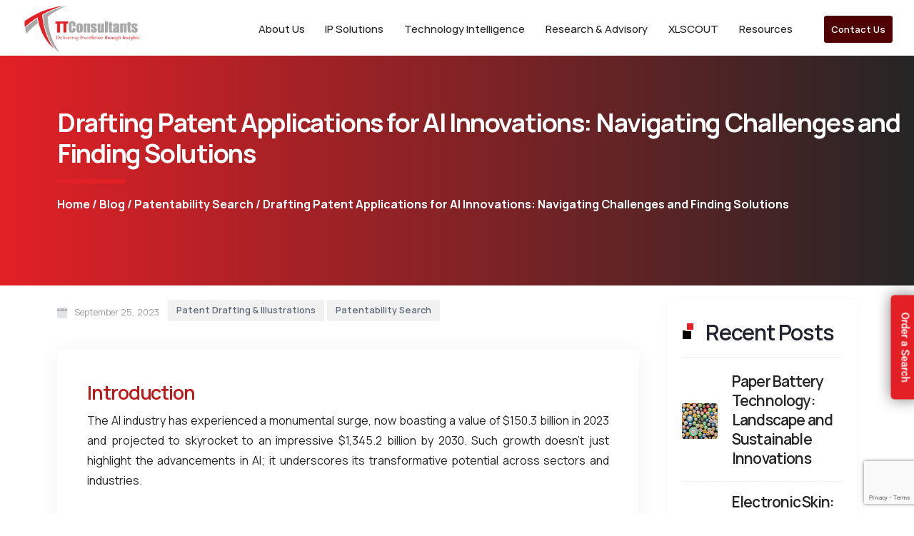

--- FILE ---
content_type: text/html; charset=UTF-8
request_url: https://ttconsultants.com/drafting-patent-applications-for-ai-innovations-navigating-challenges-and-finding-solutions/
body_size: 63182
content:
<!DOCTYPE html><html dir="ltr" lang="en-US" prefix="og: https://ogp.me/ns#"><head><meta charset="UTF-8"><meta name="viewport" content="width=device-width, initial-scale=1"><meta name="msvalidate.01" content="37A0D9A20A72250EB33E36EB84FE7BC2" /><link rel="profile" href="https://gmpg.org/xfn/11"/><title>AI Patent Drafting: Challenges &amp; Solutions | TT Consultants</title><style>img:is([sizes="auto" i], [sizes^="auto," i]) { contain-intrinsic-size: 3000px 1500px }</style><meta name="description" content="Master AI patent applications: From understanding tech to embracing automated patent drafting using AI &amp; LLM based tools, unveil key solutions for challenges." /><meta name="robots" content="max-image-preview:large" /><meta name="author" content="admin"/><link rel="canonical" href="https://ttconsultants.com/drafting-patent-applications-for-ai-innovations-navigating-challenges-and-finding-solutions/" /><meta property="og:locale" content="en_US" /><meta property="og:site_name" content="TT CONSULTANTS" /><meta property="og:type" content="article" /><meta property="og:title" content="AI Patent Drafting: Challenges &amp; Solutions | TT Consultants" /><meta property="og:description" content="Master AI patent applications: From understanding tech to embracing automated patent drafting using AI &amp; LLM based tools, unveil key solutions for challenges." /><meta property="og:url" content="https://ttconsultants.com/drafting-patent-applications-for-ai-innovations-navigating-challenges-and-finding-solutions/" /><meta property="og:image" content="https://ttconsultants.com/wp-content/uploads/2023/09/Drafting-Patent-Applications-for-AI-Innovations.webp" /><meta property="og:image:secure_url" content="https://ttconsultants.com/wp-content/uploads/2023/09/Drafting-Patent-Applications-for-AI-Innovations.webp" /><meta property="og:image:width" content="1050" /><meta property="og:image:height" content="720" /><meta property="article:published_time" content="2023-09-25T14:34:57+00:00" /><meta property="article:modified_time" content="2023-10-05T08:34:17+00:00" /><meta property="article:publisher" content="https://www.facebook.com/TTconsultants/" /><meta name="twitter:card" content="summary_large_image" /><meta name="twitter:site" content="@ttconsultants" /><meta name="twitter:title" content="AI Patent Drafting: Challenges &amp; Solutions | TT Consultants" /><meta name="twitter:description" content="Master AI patent applications: From understanding tech to embracing automated patent drafting using AI &amp; LLM based tools, unveil key solutions for challenges." /><meta name="twitter:creator" content="@ttconsultants" /><meta name="twitter:image" content="https://ttconsultants.com/wp-content/uploads/2023/09/Drafting-Patent-Applications-for-AI-Innovations.webp" /><meta name="twitter:label1" content="Written by" /><meta name="twitter:data1" content="admin" /><meta name="twitter:label2" content="Est. reading time" /><meta name="twitter:data2" content="13 minutes" /> <script type="application/ld+json" class="aioseo-schema">{"@context":"https:\/\/schema.org","@graph":[{"@type":"Article","@id":"https:\/\/ttconsultants.com\/drafting-patent-applications-for-ai-innovations-navigating-challenges-and-finding-solutions\/#article","name":"AI Patent Drafting: Challenges & Solutions | TT Consultants","headline":"Drafting Patent Applications for AI Innovations: Navigating Challenges and Finding Solutions","author":{"@id":"https:\/\/ttconsultants.com\/author\/admin-2\/#author"},"publisher":{"@id":"https:\/\/ttconsultants.com\/#organization"},"image":{"@type":"ImageObject","url":"https:\/\/ttconsultants.com\/wp-content\/uploads\/2023\/09\/Drafting-Patent-Applications-for-AI-Innovations.webp","width":1050,"height":720,"caption":"Drafting Patent Applications for AI Innovations: Navigating Challenges and Finding Solutions"},"datePublished":"2023-09-25T14:34:57+00:00","dateModified":"2023-10-05T08:34:17+00:00","inLanguage":"en-US","mainEntityOfPage":{"@id":"https:\/\/ttconsultants.com\/drafting-patent-applications-for-ai-innovations-navigating-challenges-and-finding-solutions\/#webpage"},"isPartOf":{"@id":"https:\/\/ttconsultants.com\/drafting-patent-applications-for-ai-innovations-navigating-challenges-and-finding-solutions\/#webpage"},"articleSection":"Patent Drafting &amp; Illustrations, Patentability Search"},{"@type":"BreadcrumbList","@id":"https:\/\/ttconsultants.com\/drafting-patent-applications-for-ai-innovations-navigating-challenges-and-finding-solutions\/#breadcrumblist","itemListElement":[{"@type":"ListItem","@id":"https:\/\/ttconsultants.com#listItem","position":1,"name":"Home","item":"https:\/\/ttconsultants.com","nextItem":{"@type":"ListItem","@id":"https:\/\/ttconsultants.com\/blog\/#listItem","name":"Blog"}},{"@type":"ListItem","@id":"https:\/\/ttconsultants.com\/blog\/#listItem","position":2,"name":"Blog","item":"https:\/\/ttconsultants.com\/blog\/","nextItem":{"@type":"ListItem","@id":"https:\/\/ttconsultants.com\/category\/patentability-search\/#listItem","name":"Patentability Search"},"previousItem":{"@type":"ListItem","@id":"https:\/\/ttconsultants.com#listItem","name":"Home"}},{"@type":"ListItem","@id":"https:\/\/ttconsultants.com\/category\/patentability-search\/#listItem","position":3,"name":"Patentability Search","item":"https:\/\/ttconsultants.com\/category\/patentability-search\/","nextItem":{"@type":"ListItem","@id":"https:\/\/ttconsultants.com\/drafting-patent-applications-for-ai-innovations-navigating-challenges-and-finding-solutions\/#listItem","name":"Drafting Patent Applications for AI Innovations: Navigating Challenges and Finding Solutions"},"previousItem":{"@type":"ListItem","@id":"https:\/\/ttconsultants.com\/blog\/#listItem","name":"Blog"}},{"@type":"ListItem","@id":"https:\/\/ttconsultants.com\/drafting-patent-applications-for-ai-innovations-navigating-challenges-and-finding-solutions\/#listItem","position":4,"name":"Drafting Patent Applications for AI Innovations: Navigating Challenges and Finding Solutions","previousItem":{"@type":"ListItem","@id":"https:\/\/ttconsultants.com\/category\/patentability-search\/#listItem","name":"Patentability Search"}}]},{"@type":"Organization","@id":"https:\/\/ttconsultants.com\/#organization","name":"TT Consultants","description":"Delivering Excellence through Insights","url":"https:\/\/ttconsultants.com\/","telephone":"+13012138399","logo":{"@type":"ImageObject","url":"https:\/\/ttconsultants.com\/wp-content\/uploads\/2021\/12\/TTC_MAIN_LOGO.png","@id":"https:\/\/ttconsultants.com\/drafting-patent-applications-for-ai-innovations-navigating-challenges-and-finding-solutions\/#organizationLogo","width":2000,"height":857,"caption":"TT Consultants"},"image":{"@id":"https:\/\/ttconsultants.com\/drafting-patent-applications-for-ai-innovations-navigating-challenges-and-finding-solutions\/#organizationLogo"},"sameAs":["https:\/\/www.facebook.com\/TTconsultants\/","https:\/\/twitter.com\/ttconsultants","https:\/\/www.youtube.com\/channel\/UC6aePAOcdajdp8g0NJOuc_w","https:\/\/www.linkedin.com\/company\/tt-consultants"]},{"@type":"Person","@id":"https:\/\/ttconsultants.com\/author\/admin-2\/#author","url":"https:\/\/ttconsultants.com\/author\/admin-2\/","name":"admin","image":{"@type":"ImageObject","@id":"https:\/\/ttconsultants.com\/drafting-patent-applications-for-ai-innovations-navigating-challenges-and-finding-solutions\/#authorImage","url":"https:\/\/secure.gravatar.com\/avatar\/655b20ce9f11ba192d689054948829fa9ab49cf2f322c16542db8e937b35b952?s=96&d=mm&r=g","width":96,"height":96,"caption":"admin"}},{"@type":"WebPage","@id":"https:\/\/ttconsultants.com\/drafting-patent-applications-for-ai-innovations-navigating-challenges-and-finding-solutions\/#webpage","url":"https:\/\/ttconsultants.com\/drafting-patent-applications-for-ai-innovations-navigating-challenges-and-finding-solutions\/","name":"AI Patent Drafting: Challenges & Solutions | TT Consultants","description":"Master AI patent applications: From understanding tech to embracing automated patent drafting using AI & LLM based tools, unveil key solutions for challenges.","inLanguage":"en-US","isPartOf":{"@id":"https:\/\/ttconsultants.com\/#website"},"breadcrumb":{"@id":"https:\/\/ttconsultants.com\/drafting-patent-applications-for-ai-innovations-navigating-challenges-and-finding-solutions\/#breadcrumblist"},"author":{"@id":"https:\/\/ttconsultants.com\/author\/admin-2\/#author"},"creator":{"@id":"https:\/\/ttconsultants.com\/author\/admin-2\/#author"},"image":{"@type":"ImageObject","url":"https:\/\/ttconsultants.com\/wp-content\/uploads\/2023\/09\/Drafting-Patent-Applications-for-AI-Innovations.webp","@id":"https:\/\/ttconsultants.com\/drafting-patent-applications-for-ai-innovations-navigating-challenges-and-finding-solutions\/#mainImage","width":1050,"height":720,"caption":"Drafting Patent Applications for AI Innovations: Navigating Challenges and Finding Solutions"},"primaryImageOfPage":{"@id":"https:\/\/ttconsultants.com\/drafting-patent-applications-for-ai-innovations-navigating-challenges-and-finding-solutions\/#mainImage"},"datePublished":"2023-09-25T14:34:57+00:00","dateModified":"2023-10-05T08:34:17+00:00"},{"@type":"WebSite","@id":"https:\/\/ttconsultants.com\/#website","url":"https:\/\/ttconsultants.com\/","name":"TT CONSULTANTS","description":"Delivering Excellence through Insights","inLanguage":"en-US","publisher":{"@id":"https:\/\/ttconsultants.com\/#organization"}}]}</script> <link rel="alternate" hreflang="en" href="https://ttconsultants.com/drafting-patent-applications-for-ai-innovations-navigating-challenges-and-finding-solutions/" /><link rel="alternate" hreflang="af" href="https://af.ttconsultants.com/drafting-patent-applications-for-ai-innovations-navigating-challenges-and-finding-solutions/" /><link rel="alternate" hreflang="sq" href="https://sq.ttconsultants.com/drafting-patent-applications-for-ai-innovations-navigating-challenges-and-finding-solutions/" /><link rel="alternate" hreflang="am" href="https://am.ttconsultants.com/drafting-patent-applications-for-ai-innovations-navigating-challenges-and-finding-solutions/" /><link rel="alternate" hreflang="ar" href="https://ar.ttconsultants.com/drafting-patent-applications-for-ai-innovations-navigating-challenges-and-finding-solutions/" /><link rel="alternate" hreflang="hy" href="https://hy.ttconsultants.com/drafting-patent-applications-for-ai-innovations-navigating-challenges-and-finding-solutions/" /><link rel="alternate" hreflang="az" href="https://az.ttconsultants.com/drafting-patent-applications-for-ai-innovations-navigating-challenges-and-finding-solutions/" /><link rel="alternate" hreflang="eu" href="https://eu.ttconsultants.com/drafting-patent-applications-for-ai-innovations-navigating-challenges-and-finding-solutions/" /><link rel="alternate" hreflang="be" href="https://be.ttconsultants.com/drafting-patent-applications-for-ai-innovations-navigating-challenges-and-finding-solutions/" /><link rel="alternate" hreflang="bn" href="https://bn.ttconsultants.com/drafting-patent-applications-for-ai-innovations-navigating-challenges-and-finding-solutions/" /><link rel="alternate" hreflang="bs" href="https://bs.ttconsultants.com/drafting-patent-applications-for-ai-innovations-navigating-challenges-and-finding-solutions/" /><link rel="alternate" hreflang="bg" href="https://bg.ttconsultants.com/drafting-patent-applications-for-ai-innovations-navigating-challenges-and-finding-solutions/" /><link rel="alternate" hreflang="ca" href="https://ca.ttconsultants.com/drafting-patent-applications-for-ai-innovations-navigating-challenges-and-finding-solutions/" /><link rel="alternate" hreflang="ceb" href="https://ceb.ttconsultants.com/drafting-patent-applications-for-ai-innovations-navigating-challenges-and-finding-solutions/" /><link rel="alternate" hreflang="ny" href="https://ny.ttconsultants.com/drafting-patent-applications-for-ai-innovations-navigating-challenges-and-finding-solutions/" /><link rel="alternate" hreflang="zh-CN" href="https://zh-CN.ttconsultants.com/drafting-patent-applications-for-ai-innovations-navigating-challenges-and-finding-solutions/" /><link rel="alternate" hreflang="zh-TW" href="https://zh-TW.ttconsultants.com/drafting-patent-applications-for-ai-innovations-navigating-challenges-and-finding-solutions/" /><link rel="alternate" hreflang="co" href="https://co.ttconsultants.com/drafting-patent-applications-for-ai-innovations-navigating-challenges-and-finding-solutions/" /><link rel="alternate" hreflang="hr" href="https://hr.ttconsultants.com/drafting-patent-applications-for-ai-innovations-navigating-challenges-and-finding-solutions/" /><link rel="alternate" hreflang="cs" href="https://cs.ttconsultants.com/drafting-patent-applications-for-ai-innovations-navigating-challenges-and-finding-solutions/" /><link rel="alternate" hreflang="da" href="https://da.ttconsultants.com/drafting-patent-applications-for-ai-innovations-navigating-challenges-and-finding-solutions/" /><link rel="alternate" hreflang="nl" href="https://nl.ttconsultants.com/drafting-patent-applications-for-ai-innovations-navigating-challenges-and-finding-solutions/" /><link rel="alternate" hreflang="eo" href="https://eo.ttconsultants.com/drafting-patent-applications-for-ai-innovations-navigating-challenges-and-finding-solutions/" /><link rel="alternate" hreflang="et" href="https://et.ttconsultants.com/drafting-patent-applications-for-ai-innovations-navigating-challenges-and-finding-solutions/" /><link rel="alternate" hreflang="tl" href="https://tl.ttconsultants.com/drafting-patent-applications-for-ai-innovations-navigating-challenges-and-finding-solutions/" /><link rel="alternate" hreflang="fi" href="https://fi.ttconsultants.com/drafting-patent-applications-for-ai-innovations-navigating-challenges-and-finding-solutions/" /><link rel="alternate" hreflang="fr" href="https://fr.ttconsultants.com/drafting-patent-applications-for-ai-innovations-navigating-challenges-and-finding-solutions/" /><link rel="alternate" hreflang="fy" href="https://fy.ttconsultants.com/drafting-patent-applications-for-ai-innovations-navigating-challenges-and-finding-solutions/" /><link rel="alternate" hreflang="gl" href="https://gl.ttconsultants.com/drafting-patent-applications-for-ai-innovations-navigating-challenges-and-finding-solutions/" /><link rel="alternate" hreflang="ka" href="https://ka.ttconsultants.com/drafting-patent-applications-for-ai-innovations-navigating-challenges-and-finding-solutions/" /><link rel="alternate" hreflang="de" href="https://de.ttconsultants.com/drafting-patent-applications-for-ai-innovations-navigating-challenges-and-finding-solutions/" /><link rel="alternate" hreflang="el" href="https://el.ttconsultants.com/drafting-patent-applications-for-ai-innovations-navigating-challenges-and-finding-solutions/" /><link rel="alternate" hreflang="gu" href="https://gu.ttconsultants.com/drafting-patent-applications-for-ai-innovations-navigating-challenges-and-finding-solutions/" /><link rel="alternate" hreflang="ht" href="https://ht.ttconsultants.com/drafting-patent-applications-for-ai-innovations-navigating-challenges-and-finding-solutions/" /><link rel="alternate" hreflang="ha" href="https://ha.ttconsultants.com/drafting-patent-applications-for-ai-innovations-navigating-challenges-and-finding-solutions/" /><link rel="alternate" hreflang="haw" href="https://haw.ttconsultants.com/drafting-patent-applications-for-ai-innovations-navigating-challenges-and-finding-solutions/" /><link rel="alternate" hreflang="he" href="https://iw.ttconsultants.com/drafting-patent-applications-for-ai-innovations-navigating-challenges-and-finding-solutions/" /><link rel="alternate" hreflang="hi" href="https://hi.ttconsultants.com/drafting-patent-applications-for-ai-innovations-navigating-challenges-and-finding-solutions/" /><link rel="alternate" hreflang="hmn" href="https://hmn.ttconsultants.com/drafting-patent-applications-for-ai-innovations-navigating-challenges-and-finding-solutions/" /><link rel="alternate" hreflang="hu" href="https://hu.ttconsultants.com/drafting-patent-applications-for-ai-innovations-navigating-challenges-and-finding-solutions/" /><link rel="alternate" hreflang="is" href="https://is.ttconsultants.com/drafting-patent-applications-for-ai-innovations-navigating-challenges-and-finding-solutions/" /><link rel="alternate" hreflang="ig" href="https://ig.ttconsultants.com/drafting-patent-applications-for-ai-innovations-navigating-challenges-and-finding-solutions/" /><link rel="alternate" hreflang="id" href="https://id.ttconsultants.com/drafting-patent-applications-for-ai-innovations-navigating-challenges-and-finding-solutions/" /><link rel="alternate" hreflang="ga" href="https://ga.ttconsultants.com/drafting-patent-applications-for-ai-innovations-navigating-challenges-and-finding-solutions/" /><link rel="alternate" hreflang="it" href="https://it.ttconsultants.com/drafting-patent-applications-for-ai-innovations-navigating-challenges-and-finding-solutions/" /><link rel="alternate" hreflang="ja" href="https://ja.ttconsultants.com/drafting-patent-applications-for-ai-innovations-navigating-challenges-and-finding-solutions/" /><link rel="alternate" hreflang="jv" href="https://jw.ttconsultants.com/drafting-patent-applications-for-ai-innovations-navigating-challenges-and-finding-solutions/" /><link rel="alternate" hreflang="kn" href="https://kn.ttconsultants.com/drafting-patent-applications-for-ai-innovations-navigating-challenges-and-finding-solutions/" /><link rel="alternate" hreflang="kk" href="https://kk.ttconsultants.com/drafting-patent-applications-for-ai-innovations-navigating-challenges-and-finding-solutions/" /><link rel="alternate" hreflang="km" href="https://km.ttconsultants.com/drafting-patent-applications-for-ai-innovations-navigating-challenges-and-finding-solutions/" /><link rel="alternate" hreflang="ko" href="https://ko.ttconsultants.com/drafting-patent-applications-for-ai-innovations-navigating-challenges-and-finding-solutions/" /><link rel="alternate" hreflang="ku" href="https://ku.ttconsultants.com/drafting-patent-applications-for-ai-innovations-navigating-challenges-and-finding-solutions/" /><link rel="alternate" hreflang="ky" href="https://ky.ttconsultants.com/drafting-patent-applications-for-ai-innovations-navigating-challenges-and-finding-solutions/" /><link rel="alternate" hreflang="lo" href="https://lo.ttconsultants.com/drafting-patent-applications-for-ai-innovations-navigating-challenges-and-finding-solutions/" /><link rel="alternate" hreflang="la" href="https://la.ttconsultants.com/drafting-patent-applications-for-ai-innovations-navigating-challenges-and-finding-solutions/" /><link rel="alternate" hreflang="lv" href="https://lv.ttconsultants.com/drafting-patent-applications-for-ai-innovations-navigating-challenges-and-finding-solutions/" /><link rel="alternate" hreflang="lt" href="https://lt.ttconsultants.com/drafting-patent-applications-for-ai-innovations-navigating-challenges-and-finding-solutions/" /><link rel="alternate" hreflang="lb" href="https://lb.ttconsultants.com/drafting-patent-applications-for-ai-innovations-navigating-challenges-and-finding-solutions/" /><link rel="alternate" hreflang="mk" href="https://mk.ttconsultants.com/drafting-patent-applications-for-ai-innovations-navigating-challenges-and-finding-solutions/" /><link rel="alternate" hreflang="mg" href="https://mg.ttconsultants.com/drafting-patent-applications-for-ai-innovations-navigating-challenges-and-finding-solutions/" /><link rel="alternate" hreflang="ms" href="https://ms.ttconsultants.com/drafting-patent-applications-for-ai-innovations-navigating-challenges-and-finding-solutions/" /><link rel="alternate" hreflang="ml" href="https://ml.ttconsultants.com/drafting-patent-applications-for-ai-innovations-navigating-challenges-and-finding-solutions/" /><link rel="alternate" hreflang="mt" href="https://mt.ttconsultants.com/drafting-patent-applications-for-ai-innovations-navigating-challenges-and-finding-solutions/" /><link rel="alternate" hreflang="mi" href="https://mi.ttconsultants.com/drafting-patent-applications-for-ai-innovations-navigating-challenges-and-finding-solutions/" /><link rel="alternate" hreflang="mr" href="https://mr.ttconsultants.com/drafting-patent-applications-for-ai-innovations-navigating-challenges-and-finding-solutions/" /><link rel="alternate" hreflang="mn" href="https://mn.ttconsultants.com/drafting-patent-applications-for-ai-innovations-navigating-challenges-and-finding-solutions/" /><link rel="alternate" hreflang="my" href="https://my.ttconsultants.com/drafting-patent-applications-for-ai-innovations-navigating-challenges-and-finding-solutions/" /><link rel="alternate" hreflang="ne" href="https://ne.ttconsultants.com/drafting-patent-applications-for-ai-innovations-navigating-challenges-and-finding-solutions/" /><link rel="alternate" hreflang="no" href="https://no.ttconsultants.com/drafting-patent-applications-for-ai-innovations-navigating-challenges-and-finding-solutions/" /><link rel="alternate" hreflang="ps" href="https://ps.ttconsultants.com/drafting-patent-applications-for-ai-innovations-navigating-challenges-and-finding-solutions/" /><link rel="alternate" hreflang="fa" href="https://fa.ttconsultants.com/drafting-patent-applications-for-ai-innovations-navigating-challenges-and-finding-solutions/" /><link rel="alternate" hreflang="pl" href="https://pl.ttconsultants.com/drafting-patent-applications-for-ai-innovations-navigating-challenges-and-finding-solutions/" /><link rel="alternate" hreflang="pt" href="https://pt.ttconsultants.com/drafting-patent-applications-for-ai-innovations-navigating-challenges-and-finding-solutions/" /><link rel="alternate" hreflang="pa" href="https://pa.ttconsultants.com/drafting-patent-applications-for-ai-innovations-navigating-challenges-and-finding-solutions/" /><link rel="alternate" hreflang="ro" href="https://ro.ttconsultants.com/drafting-patent-applications-for-ai-innovations-navigating-challenges-and-finding-solutions/" /><link rel="alternate" hreflang="ru" href="https://ru.ttconsultants.com/drafting-patent-applications-for-ai-innovations-navigating-challenges-and-finding-solutions/" /><link rel="alternate" hreflang="sm" href="https://sm.ttconsultants.com/drafting-patent-applications-for-ai-innovations-navigating-challenges-and-finding-solutions/" /><link rel="alternate" hreflang="gd" href="https://gd.ttconsultants.com/drafting-patent-applications-for-ai-innovations-navigating-challenges-and-finding-solutions/" /><link rel="alternate" hreflang="sr" href="https://sr.ttconsultants.com/drafting-patent-applications-for-ai-innovations-navigating-challenges-and-finding-solutions/" /><link rel="alternate" hreflang="st" href="https://st.ttconsultants.com/drafting-patent-applications-for-ai-innovations-navigating-challenges-and-finding-solutions/" /><link rel="alternate" hreflang="sn" href="https://sn.ttconsultants.com/drafting-patent-applications-for-ai-innovations-navigating-challenges-and-finding-solutions/" /><link rel="alternate" hreflang="sd" href="https://sd.ttconsultants.com/drafting-patent-applications-for-ai-innovations-navigating-challenges-and-finding-solutions/" /><link rel="alternate" hreflang="si" href="https://si.ttconsultants.com/drafting-patent-applications-for-ai-innovations-navigating-challenges-and-finding-solutions/" /><link rel="alternate" hreflang="sk" href="https://sk.ttconsultants.com/drafting-patent-applications-for-ai-innovations-navigating-challenges-and-finding-solutions/" /><link rel="alternate" hreflang="sl" href="https://sl.ttconsultants.com/drafting-patent-applications-for-ai-innovations-navigating-challenges-and-finding-solutions/" /><link rel="alternate" hreflang="so" href="https://so.ttconsultants.com/drafting-patent-applications-for-ai-innovations-navigating-challenges-and-finding-solutions/" /><link rel="alternate" hreflang="es" href="https://es.ttconsultants.com/drafting-patent-applications-for-ai-innovations-navigating-challenges-and-finding-solutions/" /><link rel="alternate" hreflang="su" href="https://su.ttconsultants.com/drafting-patent-applications-for-ai-innovations-navigating-challenges-and-finding-solutions/" /><link rel="alternate" hreflang="sw" href="https://sw.ttconsultants.com/drafting-patent-applications-for-ai-innovations-navigating-challenges-and-finding-solutions/" /><link rel="alternate" hreflang="sv" href="https://sv.ttconsultants.com/drafting-patent-applications-for-ai-innovations-navigating-challenges-and-finding-solutions/" /><link rel="alternate" hreflang="tg" href="https://tg.ttconsultants.com/drafting-patent-applications-for-ai-innovations-navigating-challenges-and-finding-solutions/" /><link rel="alternate" hreflang="ta" href="https://ta.ttconsultants.com/drafting-patent-applications-for-ai-innovations-navigating-challenges-and-finding-solutions/" /><link rel="alternate" hreflang="te" href="https://te.ttconsultants.com/drafting-patent-applications-for-ai-innovations-navigating-challenges-and-finding-solutions/" /><link rel="alternate" hreflang="th" href="https://th.ttconsultants.com/drafting-patent-applications-for-ai-innovations-navigating-challenges-and-finding-solutions/" /><link rel="alternate" hreflang="tr" href="https://tr.ttconsultants.com/drafting-patent-applications-for-ai-innovations-navigating-challenges-and-finding-solutions/" /><link rel="alternate" hreflang="uk" href="https://uk.ttconsultants.com/drafting-patent-applications-for-ai-innovations-navigating-challenges-and-finding-solutions/" /><link rel="alternate" hreflang="ur" href="https://ur.ttconsultants.com/drafting-patent-applications-for-ai-innovations-navigating-challenges-and-finding-solutions/" /><link rel="alternate" hreflang="uz" href="https://uz.ttconsultants.com/drafting-patent-applications-for-ai-innovations-navigating-challenges-and-finding-solutions/" /><link rel="alternate" hreflang="vi" href="https://vi.ttconsultants.com/drafting-patent-applications-for-ai-innovations-navigating-challenges-and-finding-solutions/" /><link rel="alternate" hreflang="cy" href="https://cy.ttconsultants.com/drafting-patent-applications-for-ai-innovations-navigating-challenges-and-finding-solutions/" /><link rel="alternate" hreflang="xh" href="https://xh.ttconsultants.com/drafting-patent-applications-for-ai-innovations-navigating-challenges-and-finding-solutions/" /><link rel="alternate" hreflang="yi" href="https://yi.ttconsultants.com/drafting-patent-applications-for-ai-innovations-navigating-challenges-and-finding-solutions/" /><link rel="alternate" hreflang="yo" href="https://yo.ttconsultants.com/drafting-patent-applications-for-ai-innovations-navigating-challenges-and-finding-solutions/" /><link rel="alternate" hreflang="zu" href="https://zu.ttconsultants.com/drafting-patent-applications-for-ai-innovations-navigating-challenges-and-finding-solutions/" /><link rel='dns-prefetch' href='//pro.fontawesome.com' /><link href='https://fonts.gstatic.com' crossorigin rel='preconnect' /><link rel="alternate" type="application/rss+xml" title="TT CONSULTANTS &raquo; Feed" href="https://ttconsultants.com/feed/" /><link rel="alternate" type="application/rss+xml" title="TT CONSULTANTS &raquo; Comments Feed" href="https://ttconsultants.com/comments/feed/" /><link rel="alternate" type="application/rss+xml" title="TT CONSULTANTS &raquo; Drafting Patent Applications for AI Innovations: Navigating Challenges and Finding Solutions Comments Feed" href="https://ttconsultants.com/drafting-patent-applications-for-ai-innovations-navigating-challenges-and-finding-solutions/feed/" /><!-- <link rel='stylesheet' id='premium-addons-css' href='https://ttconsultants.com/wp-content/plugins/premium-addons-for-elementor/assets/frontend/min-css/premium-addons.min.css?ver=4.11.46' media='all' /> -->
<link rel="stylesheet" type="text/css" href="//ttconsultants.com/wp-content/cache/wpfc-minified/m8c9oubt/2kywy.css" media="all"/><style id='classic-theme-styles-inline-css'>/*! This file is auto-generated */
.wp-block-button__link{color:#fff;background-color:#32373c;border-radius:9999px;box-shadow:none;text-decoration:none;padding:calc(.667em + 2px) calc(1.333em + 2px);font-size:1.125em}.wp-block-file__button{background:#32373c;color:#fff;text-decoration:none}</style><style id='pdfp-pdfposter-style-inline-css'>.wp-block-pdfp-pdf-poster{overflow:hidden}.pdfp_wrapper .pdf{position:relative}.pdfp_wrapper.pdfp_popup_enabled .iframe_wrapper{display:none}.pdfp_wrapper.pdfp_popup_enabled .iframe_wrapper:fullscreen{display:block}.pdfp_wrapper .iframe_wrapper{height:100%;width:100%}.pdfp_wrapper .iframe_wrapper:fullscreen iframe{height:100vh!important}.pdfp_wrapper .iframe_wrapper iframe{width:100%}.pdfp_wrapper .iframe_wrapper .close{background:#fff;border:1px solid #ddd;border-radius:3px;color:#222;cursor:pointer;display:none;font-family:sans-serif;font-size:36px;line-height:100%;padding:0 7px;position:absolute;right:12px;top:35px;z-index:9999}.pdfp_wrapper .iframe_wrapper:fullscreen .close{display:block}.pdfp_wrapper .pdfp_fullscreen_close{display:none}.pdfp_wrapper.pdfp_fullscreen_opened .pdfp_fullscreen_close{align-items:center;background:#fff;border-radius:3px;color:#222;cursor:pointer;display:flex;font-size:35px;height:30px;justify-content:center;overflow:hidden;padding-bottom:4px;position:fixed;right:20px;top:20px;width:32px}.pdfp_wrapper.pdfp_fullscreen_opened .pdfp_fullscreen_overlay{background:#2229;height:100%;left:0;position:fixed;top:0;width:100%}.pdfp_wrapper.pdfp_fullscreen_opened .iframe_wrapper{display:block;height:90vh;left:50%;max-width:95%;position:fixed;top:50%;transform:translate(-50%,-50%);width:900px;z-index:99999999999}.pdfp_wrapper iframe{border:none;outline:none}.pdfp-adobe-viewer{border:1px solid #ddd;border-radius:3px;cursor:pointer;outline:none;text-decoration:none}.pdfp_download{margin-right:15px}.cta_wrapper{display:flex;gap:10px;margin-bottom:10px;text-align:left}.cta_wrapper a{text-decoration:none!important}.cta_wrapper button{cursor:pointer}.pdfp_wrapper p{margin:10px 0;text-align:center}.popout-disabled{height:50px;position:absolute;right:12px;top:12px;width:50px}.pdfp_wrapper iframe{max-width:100%}.ViewSDK_hideOverflow[data-align=center]{margin-left:auto;margin-right:auto}.ViewSDK_hideOverflow[data-align=left]{margin-right:auto}.ViewSDK_hideOverflow[data-align=right]{margin-left:auto}@media screen and (max-width:768px){.pdfp_wrapper iframe{height:calc(100vw + 120px)}}@media screen and (max-width:576px){.cta_wrapper .pdfp_download{margin-bottom:10px;margin-right:0}.cta_wrapper .pdfp_download button{margin-right:0!important}.cta_wrapper{align-items:center;display:flex;flex-direction:column}}
.pdfp_wrapper .pdf{position:relative}.pdfp_wrapper .iframe_wrapper{height:100%;width:100%}.pdfp_wrapper .iframe_wrapper:fullscreen iframe{height:100vh!important}.pdfp_wrapper .iframe_wrapper iframe{width:100%}.pdfp_wrapper .iframe_wrapper .close{background:#fff;border:1px solid #ddd;border-radius:3px;color:#222;cursor:pointer;display:none;font-family:sans-serif;font-size:36px;line-height:100%;padding:0 7px;position:absolute;right:12px;top:35px;z-index:9999}.pdfp_wrapper .iframe_wrapper:fullscreen .close{display:block}.pdfp-adobe-viewer{border:1px solid #ddd;border-radius:3px;cursor:pointer;outline:none;text-decoration:none}.pdfp_download{margin-right:15px}.cta_wrapper{margin-bottom:10px}.pdfp_wrapper p{margin:10px 0;text-align:center}.popout-disabled{height:50px;position:absolute;right:12px;top:12px;width:50px}@media screen and (max-width:768px){.pdfp_wrapper iframe{height:calc(100vw + 120px)}}.ViewSDK_hideOverflow[data-align=center]{margin-left:auto;margin-right:auto}.ViewSDK_hideOverflow[data-align=left]{margin-right:auto}.ViewSDK_hideOverflow[data-align=right]{margin-left:auto}@media screen and (max-width:768px){.pdfp_wrapper iframe{height:calc(100vw + 120px)!important}}@media screen and (max-width:576px){.cta_wrapper .pdfp_download{margin-bottom:10px;margin-right:0}.cta_wrapper .pdfp_download button{margin-right:0!important}.cta_wrapper{align-items:center;display:flex;flex-direction:column}}.ViewSDK_fullScreenPDFViewer{background-color:#474747}.ViewSDK_fullScreenPDFViewer iframe{background:green;border:none;display:block;height:90%!important;margin:auto;max-width:1320px;position:relative;top:5%;width:90%!important}</style><style id='global-styles-inline-css'>:root{--wp--preset--aspect-ratio--square: 1;--wp--preset--aspect-ratio--4-3: 4/3;--wp--preset--aspect-ratio--3-4: 3/4;--wp--preset--aspect-ratio--3-2: 3/2;--wp--preset--aspect-ratio--2-3: 2/3;--wp--preset--aspect-ratio--16-9: 16/9;--wp--preset--aspect-ratio--9-16: 9/16;--wp--preset--color--black: #000000;--wp--preset--color--cyan-bluish-gray: #abb8c3;--wp--preset--color--white: #ffffff;--wp--preset--color--pale-pink: #f78da7;--wp--preset--color--vivid-red: #cf2e2e;--wp--preset--color--luminous-vivid-orange: #ff6900;--wp--preset--color--luminous-vivid-amber: #fcb900;--wp--preset--color--light-green-cyan: #7bdcb5;--wp--preset--color--vivid-green-cyan: #00d084;--wp--preset--color--pale-cyan-blue: #8ed1fc;--wp--preset--color--vivid-cyan-blue: #0693e3;--wp--preset--color--vivid-purple: #9b51e0;--wp--preset--gradient--vivid-cyan-blue-to-vivid-purple: linear-gradient(135deg,rgba(6,147,227,1) 0%,rgb(155,81,224) 100%);--wp--preset--gradient--light-green-cyan-to-vivid-green-cyan: linear-gradient(135deg,rgb(122,220,180) 0%,rgb(0,208,130) 100%);--wp--preset--gradient--luminous-vivid-amber-to-luminous-vivid-orange: linear-gradient(135deg,rgba(252,185,0,1) 0%,rgba(255,105,0,1) 100%);--wp--preset--gradient--luminous-vivid-orange-to-vivid-red: linear-gradient(135deg,rgba(255,105,0,1) 0%,rgb(207,46,46) 100%);--wp--preset--gradient--very-light-gray-to-cyan-bluish-gray: linear-gradient(135deg,rgb(238,238,238) 0%,rgb(169,184,195) 100%);--wp--preset--gradient--cool-to-warm-spectrum: linear-gradient(135deg,rgb(74,234,220) 0%,rgb(151,120,209) 20%,rgb(207,42,186) 40%,rgb(238,44,130) 60%,rgb(251,105,98) 80%,rgb(254,248,76) 100%);--wp--preset--gradient--blush-light-purple: linear-gradient(135deg,rgb(255,206,236) 0%,rgb(152,150,240) 100%);--wp--preset--gradient--blush-bordeaux: linear-gradient(135deg,rgb(254,205,165) 0%,rgb(254,45,45) 50%,rgb(107,0,62) 100%);--wp--preset--gradient--luminous-dusk: linear-gradient(135deg,rgb(255,203,112) 0%,rgb(199,81,192) 50%,rgb(65,88,208) 100%);--wp--preset--gradient--pale-ocean: linear-gradient(135deg,rgb(255,245,203) 0%,rgb(182,227,212) 50%,rgb(51,167,181) 100%);--wp--preset--gradient--electric-grass: linear-gradient(135deg,rgb(202,248,128) 0%,rgb(113,206,126) 100%);--wp--preset--gradient--midnight: linear-gradient(135deg,rgb(2,3,129) 0%,rgb(40,116,252) 100%);--wp--preset--font-size--small: 13px;--wp--preset--font-size--medium: 20px;--wp--preset--font-size--large: 36px;--wp--preset--font-size--x-large: 42px;--wp--preset--spacing--20: 0.44rem;--wp--preset--spacing--30: 0.67rem;--wp--preset--spacing--40: 1rem;--wp--preset--spacing--50: 1.5rem;--wp--preset--spacing--60: 2.25rem;--wp--preset--spacing--70: 3.38rem;--wp--preset--spacing--80: 5.06rem;--wp--preset--shadow--natural: 6px 6px 9px rgba(0, 0, 0, 0.2);--wp--preset--shadow--deep: 12px 12px 50px rgba(0, 0, 0, 0.4);--wp--preset--shadow--sharp: 6px 6px 0px rgba(0, 0, 0, 0.2);--wp--preset--shadow--outlined: 6px 6px 0px -3px rgba(255, 255, 255, 1), 6px 6px rgba(0, 0, 0, 1);--wp--preset--shadow--crisp: 6px 6px 0px rgba(0, 0, 0, 1);}:where(.is-layout-flex){gap: 0.5em;}:where(.is-layout-grid){gap: 0.5em;}body .is-layout-flex{display: flex;}.is-layout-flex{flex-wrap: wrap;align-items: center;}.is-layout-flex > :is(*, div){margin: 0;}body .is-layout-grid{display: grid;}.is-layout-grid > :is(*, div){margin: 0;}:where(.wp-block-columns.is-layout-flex){gap: 2em;}:where(.wp-block-columns.is-layout-grid){gap: 2em;}:where(.wp-block-post-template.is-layout-flex){gap: 1.25em;}:where(.wp-block-post-template.is-layout-grid){gap: 1.25em;}.has-black-color{color: var(--wp--preset--color--black) !important;}.has-cyan-bluish-gray-color{color: var(--wp--preset--color--cyan-bluish-gray) !important;}.has-white-color{color: var(--wp--preset--color--white) !important;}.has-pale-pink-color{color: var(--wp--preset--color--pale-pink) !important;}.has-vivid-red-color{color: var(--wp--preset--color--vivid-red) !important;}.has-luminous-vivid-orange-color{color: var(--wp--preset--color--luminous-vivid-orange) !important;}.has-luminous-vivid-amber-color{color: var(--wp--preset--color--luminous-vivid-amber) !important;}.has-light-green-cyan-color{color: var(--wp--preset--color--light-green-cyan) !important;}.has-vivid-green-cyan-color{color: var(--wp--preset--color--vivid-green-cyan) !important;}.has-pale-cyan-blue-color{color: var(--wp--preset--color--pale-cyan-blue) !important;}.has-vivid-cyan-blue-color{color: var(--wp--preset--color--vivid-cyan-blue) !important;}.has-vivid-purple-color{color: var(--wp--preset--color--vivid-purple) !important;}.has-black-background-color{background-color: var(--wp--preset--color--black) !important;}.has-cyan-bluish-gray-background-color{background-color: var(--wp--preset--color--cyan-bluish-gray) !important;}.has-white-background-color{background-color: var(--wp--preset--color--white) !important;}.has-pale-pink-background-color{background-color: var(--wp--preset--color--pale-pink) !important;}.has-vivid-red-background-color{background-color: var(--wp--preset--color--vivid-red) !important;}.has-luminous-vivid-orange-background-color{background-color: var(--wp--preset--color--luminous-vivid-orange) !important;}.has-luminous-vivid-amber-background-color{background-color: var(--wp--preset--color--luminous-vivid-amber) !important;}.has-light-green-cyan-background-color{background-color: var(--wp--preset--color--light-green-cyan) !important;}.has-vivid-green-cyan-background-color{background-color: var(--wp--preset--color--vivid-green-cyan) !important;}.has-pale-cyan-blue-background-color{background-color: var(--wp--preset--color--pale-cyan-blue) !important;}.has-vivid-cyan-blue-background-color{background-color: var(--wp--preset--color--vivid-cyan-blue) !important;}.has-vivid-purple-background-color{background-color: var(--wp--preset--color--vivid-purple) !important;}.has-black-border-color{border-color: var(--wp--preset--color--black) !important;}.has-cyan-bluish-gray-border-color{border-color: var(--wp--preset--color--cyan-bluish-gray) !important;}.has-white-border-color{border-color: var(--wp--preset--color--white) !important;}.has-pale-pink-border-color{border-color: var(--wp--preset--color--pale-pink) !important;}.has-vivid-red-border-color{border-color: var(--wp--preset--color--vivid-red) !important;}.has-luminous-vivid-orange-border-color{border-color: var(--wp--preset--color--luminous-vivid-orange) !important;}.has-luminous-vivid-amber-border-color{border-color: var(--wp--preset--color--luminous-vivid-amber) !important;}.has-light-green-cyan-border-color{border-color: var(--wp--preset--color--light-green-cyan) !important;}.has-vivid-green-cyan-border-color{border-color: var(--wp--preset--color--vivid-green-cyan) !important;}.has-pale-cyan-blue-border-color{border-color: var(--wp--preset--color--pale-cyan-blue) !important;}.has-vivid-cyan-blue-border-color{border-color: var(--wp--preset--color--vivid-cyan-blue) !important;}.has-vivid-purple-border-color{border-color: var(--wp--preset--color--vivid-purple) !important;}.has-vivid-cyan-blue-to-vivid-purple-gradient-background{background: var(--wp--preset--gradient--vivid-cyan-blue-to-vivid-purple) !important;}.has-light-green-cyan-to-vivid-green-cyan-gradient-background{background: var(--wp--preset--gradient--light-green-cyan-to-vivid-green-cyan) !important;}.has-luminous-vivid-amber-to-luminous-vivid-orange-gradient-background{background: var(--wp--preset--gradient--luminous-vivid-amber-to-luminous-vivid-orange) !important;}.has-luminous-vivid-orange-to-vivid-red-gradient-background{background: var(--wp--preset--gradient--luminous-vivid-orange-to-vivid-red) !important;}.has-very-light-gray-to-cyan-bluish-gray-gradient-background{background: var(--wp--preset--gradient--very-light-gray-to-cyan-bluish-gray) !important;}.has-cool-to-warm-spectrum-gradient-background{background: var(--wp--preset--gradient--cool-to-warm-spectrum) !important;}.has-blush-light-purple-gradient-background{background: var(--wp--preset--gradient--blush-light-purple) !important;}.has-blush-bordeaux-gradient-background{background: var(--wp--preset--gradient--blush-bordeaux) !important;}.has-luminous-dusk-gradient-background{background: var(--wp--preset--gradient--luminous-dusk) !important;}.has-pale-ocean-gradient-background{background: var(--wp--preset--gradient--pale-ocean) !important;}.has-electric-grass-gradient-background{background: var(--wp--preset--gradient--electric-grass) !important;}.has-midnight-gradient-background{background: var(--wp--preset--gradient--midnight) !important;}.has-small-font-size{font-size: var(--wp--preset--font-size--small) !important;}.has-medium-font-size{font-size: var(--wp--preset--font-size--medium) !important;}.has-large-font-size{font-size: var(--wp--preset--font-size--large) !important;}.has-x-large-font-size{font-size: var(--wp--preset--font-size--x-large) !important;}
:where(.wp-block-post-template.is-layout-flex){gap: 1.25em;}:where(.wp-block-post-template.is-layout-grid){gap: 1.25em;}
:where(.wp-block-columns.is-layout-flex){gap: 2em;}:where(.wp-block-columns.is-layout-grid){gap: 2em;}
:root :where(.wp-block-pullquote){font-size: 1.5em;line-height: 1.6;}</style><!-- <link rel='stylesheet' id='pdfp-public-css' href='https://ttconsultants.com/wp-content/cache/autoptimize/autoptimize_single_ff9b6a7a88f3eb76e9a22b3af61f83f8.php?ver=2.3.1' media='all' /> --><!-- <link rel='stylesheet' id='cf7-submissions-css' href='https://ttconsultants.com/wp-content/cache/autoptimize/autoptimize_single_91709d32fc23b6a9ab4248191f370bdd.php?ver=0.26' media='all' /> --><!-- <link rel='stylesheet' id='cpsh-shortcodes-css' href='https://ttconsultants.com/wp-content/cache/autoptimize/autoptimize_single_eeb616c7d096549b9792359164dafe24.php?ver=1.0.1' media='all' /> --><!-- <link rel='stylesheet' id='contact-form-7-css' href='https://ttconsultants.com/wp-content/cache/autoptimize/autoptimize_single_64ac31699f5326cb3c76122498b76f66.php?ver=6.1.3' media='all' /> --><!-- <link rel='stylesheet' id='dae-download-css' href='https://ttconsultants.com/wp-content/cache/autoptimize/autoptimize_single_eaff97cb56d98b739b9b96482590345d.php?ver=1757912656' media='all' /> --><!-- <link rel='stylesheet' id='dashicons-css' href='https://ttconsultants.com/wp-includes/css/dashicons.min.css?ver=6.8.3' media='all' /> --><!-- <link rel='stylesheet' id='dae-fa-css' href='https://ttconsultants.com/wp-content/cache/autoptimize/autoptimize_single_ca31ee7403116c3c748651369288c1b8.php?ver=6.8.3' media='all' /> --><!-- <link rel='stylesheet' id='menu-image-css' href='https://ttconsultants.com/wp-content/cache/autoptimize/autoptimize_single_0546e1ffbf7dca6915124f9228e73abe.php?ver=3.13' media='all' /> --><!-- <link rel='stylesheet' id='fontawesome-css' href='https://ttconsultants.com/wp-content/plugins/subscribe-to-unlock-lite/fontawesome/css/all.min.css?ver=1.3.1' media='all' /> --><!-- <link rel='stylesheet' id='stul-frontend-style-css' href='https://ttconsultants.com/wp-content/cache/autoptimize/autoptimize_single_02e661352f271f839a7d35a86617e80a.php?ver=1.3.1' media='all' /> --><!-- <link rel='stylesheet' id='woocommerce-layout-css' href='https://ttconsultants.com/wp-content/cache/autoptimize/autoptimize_single_e98f5279cacaef826050eb2595082e77.php?ver=10.2.2' media='all' /> -->
<link rel="stylesheet" type="text/css" href="//ttconsultants.com/wp-content/cache/wpfc-minified/8bimxqln/2kyqh.css" media="all"/><!-- <link rel='stylesheet' id='woocommerce-smallscreen-css' href='https://ttconsultants.com/wp-content/cache/autoptimize/autoptimize_single_59d266c0ea580aae1113acb3761f7ad5.php?ver=10.2.2' media='only screen and (max-width: 768px)' /> -->
<link rel="stylesheet" type="text/css" href="//ttconsultants.com/wp-content/cache/wpfc-minified/6oi4ai6w/2kyqh.css" media="only screen and (max-width: 768px)"/><!-- <link rel='stylesheet' id='woocommerce-general-css' href='https://ttconsultants.com/wp-content/cache/autoptimize/autoptimize_single_0a5cfa15a1c3bce6319a071a84e71e83.php?ver=10.2.2' media='all' /> -->
<link rel="stylesheet" type="text/css" href="//ttconsultants.com/wp-content/cache/wpfc-minified/9a7c8xxs/2kyqh.css" media="all"/><style id='woocommerce-inline-inline-css'>.woocommerce form .form-row .required { visibility: visible; }</style><!-- <link rel='stylesheet' id='spam-protect-for-contact-form7-css' href='https://ttconsultants.com/wp-content/plugins/wp-contact-form-7-spam-blocker/frontend/css/spam-protect-for-contact-form7.css?ver=1.0.0' media='all' /> --><!-- <link rel='stylesheet' id='wp-job-manager-job-listings-css' href='https://ttconsultants.com/wp-content/cache/autoptimize/autoptimize_single_f28ec5fd85d4f6fabf02e002332f777f.php?ver=598383a28ac5f9f156e4' media='all' /> --><!-- <link rel='stylesheet' id='wpcf7-redirect-script-frontend-css' href='https://ttconsultants.com/wp-content/cache/autoptimize/autoptimize_single_f7b23dc61faf57c6168b516c4ebac487.php?ver=2c532d7e2be36f6af233' media='all' /> --><!-- <link rel='stylesheet' id='eae-css-css' href='https://ttconsultants.com/wp-content/plugins/addon-elements-for-elementor-page-builder/assets/css/eae.min.css?ver=1.14.3' media='all' /> --><!-- <link rel='stylesheet' id='eae-peel-css-css' href='https://ttconsultants.com/wp-content/cache/autoptimize/autoptimize_single_da7f0f6aebde50c1fb30935d025f8cda.php?ver=1.14.3' media='all' /> --><!-- <link rel='stylesheet' id='font-awesome-4-shim-css' href='https://ttconsultants.com/wp-content/plugins/elementor/assets/lib/font-awesome/css/v4-shims.min.css?ver=1.0' media='all' /> --><!-- <link rel='stylesheet' id='font-awesome-5-all-css' href='https://ttconsultants.com/wp-content/plugins/elementor/assets/lib/font-awesome/css/all.min.css?ver=4.11.46' media='all' /> --><!-- <link rel='stylesheet' id='vegas-css-css' href='https://ttconsultants.com/wp-content/plugins/addon-elements-for-elementor-page-builder/assets/lib/vegas/vegas.min.css?ver=2.4.0' media='all' /> --><!-- <link rel='stylesheet' id='qi-addons-for-elementor-grid-style-css' href='https://ttconsultants.com/wp-content/plugins/qi-addons-for-elementor/assets/css/grid.min.css?ver=1.9.5' media='all' /> --><!-- <link rel='stylesheet' id='qi-addons-for-elementor-helper-parts-style-css' href='https://ttconsultants.com/wp-content/plugins/qi-addons-for-elementor/assets/css/helper-parts.min.css?ver=1.9.5' media='all' /> --><!-- <link rel='stylesheet' id='qi-addons-for-elementor-style-css' href='https://ttconsultants.com/wp-content/plugins/qi-addons-for-elementor/assets/css/main.min.css?ver=1.9.5' media='all' /> --><!-- <link rel='stylesheet' id='brands-styles-css' href='https://ttconsultants.com/wp-content/cache/autoptimize/autoptimize_single_48d56016b20f151be4f24ba6d0eb1be4.php?ver=10.2.2' media='all' /> --><!-- <link rel='stylesheet' id='elementor-frontend-css' href='https://ttconsultants.com/wp-content/plugins/elementor/assets/css/frontend.min.css?ver=3.33.0' media='all' /> -->
<link rel="stylesheet" type="text/css" href="//ttconsultants.com/wp-content/cache/wpfc-minified/7n73r7eg/2kyqh.css" media="all"/><style id='elementor-frontend-inline-css'>.elementor-kit-6{--e-global-color-primary:#6EC1E4;--e-global-color-secondary:#252525;--e-global-color-text:#7A7A7A;--e-global-color-accent:#61CE70;--e-global-color-6f8c93f:#BF1318;--e-global-color-57a0344:#E22026;--e-global-color-68d366d:#FFFFFF;--e-global-color-1ba5216:#252525;--e-global-color-a1bba14:#000000;--e-global-color-09c2d1c:#BF1718;--e-global-typography-primary-font-family:"Manrope";--e-global-typography-primary-font-weight:600;--e-global-typography-secondary-font-family:"Roboto Slab";--e-global-typography-secondary-font-weight:400;--e-global-typography-text-font-family:"Manrope";--e-global-typography-text-font-weight:400;--e-global-typography-accent-font-family:"Roboto";--e-global-typography-accent-font-weight:500;--e-global-typography-d85feee-font-family:"Manrope";font-family:"Manrope", manrope;}.elementor-kit-6 e-page-transition{background-color:#FFBC7D;}.elementor-kit-6 a{color:var( --e-global-color-secondary );font-family:"Manrope", manrope;}.elementor-kit-6 h1{font-family:var( --e-global-typography-primary-font-family ), manrope;font-weight:var( --e-global-typography-primary-font-weight );}.elementor-kit-6 h2{font-family:var( --e-global-typography-primary-font-family ), manrope;font-weight:var( --e-global-typography-primary-font-weight );}.elementor-kit-6 h3{font-family:var( --e-global-typography-primary-font-family ), manrope;font-weight:var( --e-global-typography-primary-font-weight );}.elementor-kit-6 h4{font-family:var( --e-global-typography-primary-font-family ), manrope;font-weight:var( --e-global-typography-primary-font-weight );}.elementor-kit-6 h5{font-family:var( --e-global-typography-primary-font-family ), manrope;font-weight:var( --e-global-typography-primary-font-weight );}.elementor-kit-6 h6{font-family:var( --e-global-typography-primary-font-family ), manrope;font-weight:var( --e-global-typography-primary-font-weight );}.elementor-kit-6 button,.elementor-kit-6 input[type="button"],.elementor-kit-6 input[type="submit"],.elementor-kit-6 .elementor-button{font-family:"Manrope", manrope;}.elementor-section.elementor-section-boxed > .elementor-container{max-width:1500px;}.e-con{--container-max-width:1500px;}.elementor-widget:not(:last-child){margin-block-end:15px;}.elementor-element{--widgets-spacing:15px 15px;--widgets-spacing-row:15px;--widgets-spacing-column:15px;}{}h1.entry-title{display:var(--page-title-display);}@media(max-width:1024px){.elementor-section.elementor-section-boxed > .elementor-container{max-width:1024px;}.e-con{--container-max-width:1024px;}}@media(max-width:767px){.elementor-section.elementor-section-boxed > .elementor-container{max-width:767px;}.e-con{--container-max-width:767px;}}/* Start custom CSS */h1{
font-size: 36px !important;
}
h2{
font-size: 30px !important;
}
h3{
font-size: 27px !important;
}
h4{
font-size: 24px !important;
}
h5{
font-size: 21px !important;
}
/*header*/
@media screen and (min-width:768px){
.crust-site-header.crust-full-head .container {
position:fixed !important;
}
}
@media screen and (max-width:500px){
.crust-main-logo{
height:80px
}
}
/*end header*/
.post-type-archive-portfolio .elementor-21641 .elementor-element.elementor-element-a57ce7d > .elementor-background-overlay {
background-image: url(/wp-content/uploads/2022/01/report.png) !important;
}
.blog .elementor-21641 .elementor-element.elementor-element-a57ce7d > .elementor-background-overlay{
background-image: url(/wp-content/uploads/2022/01/blog.png);
background-repeat:no-repeat;
background-size:cover;
}
.category .elementor-21641 .elementor-element.elementor-element-a57ce7d > .elementor-background-overlay{
background-image: url(/wp-content/uploads/2022/01/blog.png);
background-repeat:no-repeat;
background-size:cover;
}
*/.single-post .elementor-21641 .elementor-element.elementor-element-a57ce7d > .elementor-background-overlay{
background-image: url(/wp-content/uploads/2022/01/blog.png);
background-repeat:no-repeat;
background-size:cover;
}*/
.blog .crust-post-item .crust-post-media a img{
height:250px;
}
.category .crust-post-item .crust-post-media a img{
height:250px;
}
@media (max-width: 420px){
.category .crust-post-item .crust-post-media a img{
height:200px;
}
.blog .crust-post-item .crust-post-media a img{
height:200px;
}
}
/*menu*/
@media (min-width: 768px){
.col-lg-3 {
flex: 0 0 25%;
max-width: 100% !important;
}}
/*jobs*/
.job_filters .search_jobs input, .job_filters .search_jobs select {
box-sizing: border-box;
width: 100%;
font-size: 16px;
font-family: 'Manrope';
border: 1px solid lightgray;
padding: 15px;
}
.job_filters .search_jobs {
background-color:#fff;
}
.select2-container--default .select2-selection--multiple {
background-color: white;
border: 1px solid lightgray;
border-radius: 4px;
cursor: text;
padding:10px;
margin:0.5em 0;
font-family: 'Manrope';
font-size: 16px;
}
.job_filters .search_jobs div.search_submit {
padding-top: 0.5em;
text-align:center;
}
.job_filters .search_jobs div.search_submit input[type="submit"]{
background-color:#e22026;
color:#fff;
padding:10px
}
ul.job_types>li{
font-size:16px;
font-family:'Manrope';
}
ul.job_listings li.job_listing{
margin:10px 0px;
padding:10px 0px
}
ul.job_listings li.job_listing a img.company_logo{
display:none;
}
ul.job_listings li.job_listing a div.position{
padding:0px;
}
a.rss_link{
display:none;
}
.job_listing-template-default .crust-sidebar{
display:none;
}
.job_listing-template-default .crust-post-block{
display:none;
}
.single_job_listing{
text-align:left;
}
.single_job_listing .application .application_button{
background-color:#e22026;
color:#fff;
font-family:'Manrope';
border:none;
}
@media screen and (min-width:1025px){
.job_listing-template-default .crust-single-content{
width:1100px
}
}
.categories_div{
margin:0px auto 30px auto;
display: block;
clear: both;
overflow: hidden;
text-align:left;
}
.categories_button{
border: 2px solid #e3e3e3;
border-radius: 40px; 
background-color: #f5f5f5;
display: inline-block;
padding: 10px;
min-width: 150px;
overflow: visible;
margin:10px;
}
.categories_button a{
color:#252525;
}
.categories_button:hover {
background-color:#e22026;
}
.categories_button:hover a{
color:#fff;
}	
.wpr-current-page-link{
background-color:#e22026;
}
.wpr-current-page-link a{
color:#fff !important;
}
@media screen and (max-width:768px){
.categories_div{
text-align:center;
}
}
.crust-archive-wrapper.grid .crust-archive-list-wrap .crust-post-item .crust-entry-content{
text-align:justify;
}
.crust-entry-content h4{
text-align:justify;
}
.crust-inner-post-wrap {
display: flex;
flex-direction: column;
height: 100%;
justify-content: space-between;
}
.portfolio-template-default .aioseo-breadcrumbs,.post-type-archive-portfolio .aioseo-breadcrumbs{display:none;}
@media screen and (min-width:769px){
.crust-portfolio-archive-list.card .crust-portfolio-item .post-content {
padding: 1rem;
height: 100px;
}
}
@media (max-width: 1024px){
.single-portfolio .elementor-section{
margin-top:0px !important;
}}
.crust-search-box-wrap {
background-color: #2B2B2B;
background-image:none;
}
.application_details a {
color: #e22026;
font-weight: bold;
}
a.glink.nturl.notranslate span{
font-size: 13px;
}
@media (min-width: 1200px){
.crust-main-wrap .elementor-section.elementor-section-boxed > .elementor-container {
max-width: 1400px !important;
}
#crust-menu-a9ae79f .crust-site-navigation li:not(.mega-menu) .crust-submenu-box {
margin-left: -100px !important;
}
}
@media (max-width: 768px){
header.crust-site-header:not(.crust-sticky-head) .crust-header-row {
padding: 5px 10px 0 !important;
}
}
#menu-item-55639 ul.sub-menu {
margin-top: -100px;
}/* End custom CSS */
.elementor-55443 .elementor-element.elementor-element-4b4b225{padding:0px 0px 0px 0px;}.elementor-widget-text-editor{font-family:var( --e-global-typography-text-font-family ), manrope;font-weight:var( --e-global-typography-text-font-weight );color:var( --e-global-color-text );}.elementor-widget-text-editor.elementor-drop-cap-view-stacked .elementor-drop-cap{background-color:var( --e-global-color-primary );}.elementor-widget-text-editor.elementor-drop-cap-view-framed .elementor-drop-cap, .elementor-widget-text-editor.elementor-drop-cap-view-default .elementor-drop-cap{color:var( --e-global-color-primary );border-color:var( --e-global-color-primary );}.elementor-55443 .elementor-element.elementor-element-8555523{text-align:justify;color:#252525;}.elementor-widget-table-of-contents{--header-color:var( --e-global-color-secondary );--item-text-color:var( --e-global-color-text );--item-text-hover-color:var( --e-global-color-accent );--marker-color:var( --e-global-color-text );}.elementor-widget-table-of-contents .elementor-toc__header, .elementor-widget-table-of-contents .elementor-toc__header-title{font-family:var( --e-global-typography-primary-font-family ), manrope;font-weight:var( --e-global-typography-primary-font-weight );}.elementor-widget-table-of-contents .elementor-toc__list-item{font-family:var( --e-global-typography-text-font-family ), manrope;font-weight:var( --e-global-typography-text-font-weight );}.elementor-55443 .elementor-element.elementor-element-8eaece0{--box-background-color:#F9F9F9;--header-background-color:#BF1718;--header-color:#FFFFFF;--toggle-button-color:#FFFFFF;--item-text-color:#000000;--item-text-hover-color:#BF1718;--item-text-hover-decoration:underline;--item-text-active-color:#BF1718;--item-text-active-decoration:underline;--marker-color:#BF1718;}.elementor-55443 .elementor-element.elementor-element-8eaece0 .elementor-toc__header-title{text-align:start;}.elementor-55443 .elementor-element.elementor-element-8eaece0 .elementor-toc__header{flex-direction:row;}.elementor-55443 .elementor-element.elementor-element-ec02227{text-align:justify;color:#252525;}.elementor-55443 .elementor-element.elementor-element-0eb27ab{text-align:justify;color:#252525;}.elementor-widget-image .widget-image-caption{color:var( --e-global-color-text );font-family:var( --e-global-typography-text-font-family ), manrope;font-weight:var( --e-global-typography-text-font-weight );}.elementor-55443 .elementor-element.elementor-element-b3a33a5{text-align:justify;color:#252525;}.elementor-55443 .elementor-element.elementor-element-99534ef{text-align:justify;color:#252525;}.elementor-55443 .elementor-element.elementor-element-3f09169{text-align:justify;color:#252525;}.elementor-55443 .elementor-element.elementor-element-7accfda{text-align:justify;color:#252525;}.elementor-55443 .elementor-element.elementor-element-36c41aa{text-align:justify;color:#252525;}.elementor-55443 .elementor-element.elementor-element-78280f4{text-align:justify;color:#252525;}.elementor-55443 .elementor-element.elementor-element-ea0bfef{text-align:justify;color:#252525;}.elementor-55443 .elementor-element.elementor-element-d4991b0{text-align:justify;color:#252525;}.elementor-55443 .elementor-element.elementor-element-3916263{text-align:justify;color:#252525;}.elementor-55443 .elementor-element.elementor-element-9e5f7ca{text-align:justify;color:#252525;}.elementor-55443 .elementor-element.elementor-element-8c57dc8{text-align:justify;color:#252525;}.elementor-55443 .elementor-element.elementor-element-05cd3e0{text-align:justify;color:#252525;}.elementor-55443 .elementor-element.elementor-element-2e892f9{text-align:justify;color:#252525;}.elementor-55443 .elementor-element.elementor-element-0b701e6{text-align:justify;color:#252525;}.elementor-55443 .elementor-element.elementor-element-473edf7{text-align:justify;color:#252525;}.elementor-55443 .elementor-element.elementor-element-5d95386{text-align:justify;color:#252525;}.elementor-55443 .elementor-element.elementor-element-ef04614{text-align:justify;color:#252525;}.elementor-55443 .elementor-element.elementor-element-f6a350c{text-align:justify;color:#252525;}.elementor-55443 .elementor-element.elementor-element-408f0f1{text-align:justify;color:#252525;}.elementor-55443 .elementor-element.elementor-element-733e071{text-align:justify;color:#252525;}.elementor-55443 .elementor-element.elementor-element-994205f{text-align:justify;color:#252525;}.elementor-55443 .elementor-element.elementor-element-107eb23 .eael-call-to-action.bg-img{background-repeat:no-repeat;background-position:center;background-size:cover;}.elementor-55443 .elementor-element.elementor-element-107eb23 .eael-call-to-action{max-width:1170px;background-color:#F9F9F9;}.elementor-55443 .elementor-element.elementor-element-107eb23 .eael-call-to-action.bg-img:after{background-color:#F9F9F9;}.elementor-55443 .elementor-element.elementor-element-107eb23 .eael-call-to-action .title:not(.eael-cta-gradient-title){color:#BF1718;}.elementor-55443 .elementor-element.elementor-element-107eb23 .eael-call-to-action.cta-preset-1:not(.cta-preset-2) .cta-button:not(.cta-secondary-button){color:#F7F7F7;background:#BF1718;}.elementor-55443 .elementor-element.elementor-element-107eb23 .eael-call-to-action.cta-preset-1:not(.cta-preset-2) .cta-button:hover:not(.cta-secondary-button){color:#f9f9f9;background:#BF1718;}.elementor-55443 .elementor-element.elementor-element-107eb23 .eael-call-to-action.cta-preset-1:not(.cta-preset-2) .cta-button:after:not(.cta-secondary-button){background:#BF1718;}.elementor-55443 .elementor-element.elementor-element-107eb23 .eael-call-to-action .cta-button.effect-1:after{background:#BF1718;}.elementor-55443 .elementor-element.elementor-element-107eb23 .eael-call-to-action .cta-button.effect-2:after{background:#BF1718;}
.elementor-61273 .elementor-element.elementor-element-4974532{overflow:hidden;margin-top:0px;margin-bottom:0px;padding:0px 0px 0px 0px;}.elementor-bc-flex-widget .elementor-61273 .elementor-element.elementor-element-812bb47.elementor-column .elementor-widget-wrap{align-items:space-around;}.elementor-61273 .elementor-element.elementor-element-812bb47.elementor-column.elementor-element[data-element_type="column"] > .elementor-widget-wrap.elementor-element-populated{align-content:space-around;align-items:space-around;}.elementor-61273 .elementor-element.elementor-element-812bb47 > .elementor-widget-wrap > .elementor-widget:not(.elementor-widget__width-auto):not(.elementor-widget__width-initial):not(:last-child):not(.elementor-absolute){margin-bottom:0px;}.elementor-61273 .elementor-element.elementor-element-812bb47 > .elementor-element-populated{margin:0px 0px 0px 0px;--e-column-margin-right:0px;--e-column-margin-left:0px;padding:0px 0px 0px 0px;}.elementor-widget-image .widget-image-caption{color:var( --e-global-color-text );font-family:var( --e-global-typography-text-font-family ), manrope;font-weight:var( --e-global-typography-text-font-weight );}.elementor-61273 .elementor-element.elementor-element-e389455:not(.elementor-motion-effects-element-type-background) > .elementor-widget-wrap, .elementor-61273 .elementor-element.elementor-element-e389455 > .elementor-widget-wrap > .elementor-motion-effects-container > .elementor-motion-effects-layer{background-color:var( --e-global-color-secondary );}.elementor-bc-flex-widget .elementor-61273 .elementor-element.elementor-element-e389455.elementor-column .elementor-widget-wrap{align-items:center;}.elementor-61273 .elementor-element.elementor-element-e389455.elementor-column.elementor-element[data-element_type="column"] > .elementor-widget-wrap.elementor-element-populated{align-content:center;align-items:center;}.elementor-61273 .elementor-element.elementor-element-e389455 > .elementor-widget-wrap > .elementor-widget:not(.elementor-widget__width-auto):not(.elementor-widget__width-initial):not(:last-child):not(.elementor-absolute){margin-bottom:20px;}.elementor-61273 .elementor-element.elementor-element-e389455 > .elementor-element-populated{transition:background 0.3s, border 0.3s, border-radius 0.3s, box-shadow 0.3s;margin:0px 0px 0px 0px;--e-column-margin-right:0px;--e-column-margin-left:0px;padding:0px 0px 0px 0px;}.elementor-61273 .elementor-element.elementor-element-e389455 > .elementor-element-populated > .elementor-background-overlay{transition:background 0.3s, border-radius 0.3s, opacity 0.3s;}.elementor-widget-heading .elementor-heading-title{font-family:var( --e-global-typography-primary-font-family ), manrope;font-weight:var( --e-global-typography-primary-font-weight );color:var( --e-global-color-primary );}.elementor-61273 .elementor-element.elementor-element-adaf027{text-align:center;}.elementor-61273 .elementor-element.elementor-element-adaf027 .elementor-heading-title{font-family:"Manrope", manrope;font-size:14px;font-weight:600;letter-spacing:5px;color:var( --e-global-color-68d366d );}.elementor-61273 .elementor-element.elementor-element-b8465e7{text-align:center;}.elementor-61273 .elementor-element.elementor-element-b8465e7 .elementor-heading-title{font-family:"Manrope", manrope;font-size:35px;font-weight:600;color:var( --e-global-color-68d366d );}.elementor-61273 .elementor-element.elementor-element-580a57c{text-align:center;}.elementor-61273 .elementor-element.elementor-element-580a57c .elementor-heading-title{font-family:"Manrope", manrope;font-size:15px;font-weight:400;line-height:25px;color:var( --e-global-color-68d366d );}.elementor-61273 .elementor-element.elementor-element-1ea77c6 > .elementor-widget-container{margin:0px 30px 0px 30px;}.elementor-61273 .elementor-element.elementor-element-1ea77c6 .crust-contact-form{text-align:default;}.elementor-61273 .elementor-element.elementor-element-1ea77c6 .crust-contact-form .wpcf7-text, .elementor-61273 .elementor-element.elementor-element-1ea77c6 .crust-contact-form .wpcf7-date, .elementor-61273 .elementor-element.elementor-element-1ea77c6 .crust-contact-form .wpcf7-textarea, .elementor-61273 .elementor-element.elementor-element-1ea77c6 .crust-contact-form .wpcf7-select{padding:10px 10px 10px 10px;}.elementor-61273 .elementor-element.elementor-element-1ea77c6 .crust-contact-form .form-button{text-align:center;}.elementor-61273 .elementor-element.elementor-element-1ea77c6 .crust-contact-form .wpcf7-form-control.wpcf7-submit{align-self:center;}.elementor-61273 .elementor-element.elementor-element-1ea77c6 .crust-contact-form div.form-btn{text-align:center;}.elementor-61273 .elementor-element.elementor-element-1ea77c6 .crust-contact-form .wpcf7-submit{background-color:var( --e-global-color-57a0344 );color:var( --e-global-color-68d366d );padding:10px 10px 10px 10px;margin:0px 0px 0px 0px;font-family:"Manrope", manrope;font-size:14px;}#elementor-popup-modal-61273{background-color:rgba(0,0,0,.8);justify-content:center;align-items:center;pointer-events:all;}#elementor-popup-modal-61273 .dialog-message{width:640px;height:auto;padding:0px 0px 0px 0px;}#elementor-popup-modal-61273 .dialog-close-button{display:flex;}#elementor-popup-modal-61273 .dialog-widget-content{box-shadow:2px 8px 23px 3px rgba(0,0,0,0.2);margin:0px 0px 0px 0px;}#elementor-popup-modal-61273 .dialog-close-button i{color:var( --e-global-color-68d366d );}#elementor-popup-modal-61273 .dialog-close-button svg{fill:var( --e-global-color-68d366d );}
.elementor-46550 .elementor-element.elementor-element-8ba6588{transition:background 0.3s, border 0.3s, border-radius 0.3s, box-shadow 0.3s;margin-top:0px;margin-bottom:0px;padding:0px 0px 0px 0px;}.elementor-46550 .elementor-element.elementor-element-8ba6588 > .elementor-background-overlay{transition:background 0.3s, border-radius 0.3s, opacity 0.3s;}.elementor-46550 .elementor-element.elementor-element-ca0bec4:not(.elementor-motion-effects-element-type-background) > .elementor-widget-wrap, .elementor-46550 .elementor-element.elementor-element-ca0bec4 > .elementor-widget-wrap > .elementor-motion-effects-container > .elementor-motion-effects-layer{background-position:90% 8px;background-repeat:no-repeat;background-size:16% auto;}.elementor-46550 .elementor-element.elementor-element-ca0bec4 > .elementor-element-populated{transition:background 0.3s, border 0.3s, border-radius 0.3s, box-shadow 0.3s;}.elementor-46550 .elementor-element.elementor-element-ca0bec4 > .elementor-element-populated > .elementor-background-overlay{transition:background 0.3s, border-radius 0.3s, opacity 0.3s;}.elementor-46550 .elementor-element.elementor-element-c3e7250:not(.elementor-motion-effects-element-type-background), .elementor-46550 .elementor-element.elementor-element-c3e7250 > .elementor-motion-effects-container > .elementor-motion-effects-layer{background-color:#FFFFFF;}.elementor-46550 .elementor-element.elementor-element-c3e7250{transition:background 0.3s, border 0.3s, border-radius 0.3s, box-shadow 0.3s;padding:30px 30px 30px 30px;}.elementor-46550 .elementor-element.elementor-element-c3e7250 > .elementor-background-overlay{transition:background 0.3s, border-radius 0.3s, opacity 0.3s;}.elementor-46550 .elementor-element.elementor-element-33b4e07:not(.elementor-motion-effects-element-type-background) > .elementor-widget-wrap, .elementor-46550 .elementor-element.elementor-element-33b4e07 > .elementor-widget-wrap > .elementor-motion-effects-container > .elementor-motion-effects-layer{background-color:#808080;background-image:url("https://ttconsultants.com/wp-content/uploads/2022/06/wepik-202252-125211.png");background-position:center center;background-repeat:no-repeat;background-size:cover;}.elementor-46550 .elementor-element.elementor-element-33b4e07 > .elementor-element-populated, .elementor-46550 .elementor-element.elementor-element-33b4e07 > .elementor-element-populated > .elementor-background-overlay, .elementor-46550 .elementor-element.elementor-element-33b4e07 > .elementor-background-slideshow{border-radius:5px 5px 5px 5px;}.elementor-46550 .elementor-element.elementor-element-33b4e07 > .elementor-element-populated{transition:background 0.3s, border 0.3s, border-radius 0.3s, box-shadow 0.3s;padding:40px 40px 40px 40px;}.elementor-46550 .elementor-element.elementor-element-33b4e07 > .elementor-element-populated > .elementor-background-overlay{transition:background 0.3s, border-radius 0.3s, opacity 0.3s;}.elementor-46550 .elementor-element.elementor-element-94aba8c{text-align:left;}.elementor-46550 .elementor-element.elementor-element-94aba8c .crust-heading{color:var( --e-global-color-secondary );}.elementor-widget-text-editor{font-family:var( --e-global-typography-text-font-family ), manrope;font-weight:var( --e-global-typography-text-font-weight );color:var( --e-global-color-text );}.elementor-widget-text-editor.elementor-drop-cap-view-stacked .elementor-drop-cap{background-color:var( --e-global-color-primary );}.elementor-widget-text-editor.elementor-drop-cap-view-framed .elementor-drop-cap, .elementor-widget-text-editor.elementor-drop-cap-view-default .elementor-drop-cap{color:var( --e-global-color-primary );border-color:var( --e-global-color-primary );}.elementor-46550 .elementor-element.elementor-element-be47fea{text-align:justify;font-family:"Manrope", manrope;font-size:16px;font-weight:400;color:var( --e-global-color-secondary );}.elementor-46550 .elementor-element.elementor-element-53ae60b .crust-icon-wrapper{justify-content:center;}.elementor-46550 .elementor-element.elementor-element-53ae60b .crust-icon i{color:#FFFFFF;font-size:15px;}.elementor-46550 .elementor-element.elementor-element-53ae60b .crust-icon svg{fill:#FFFFFF;}.elementor-46550 .elementor-element.elementor-element-53ae60b .crust-icon-wrapper > a.crust-social-icon{background-color:var( --e-global-color-secondary );width:35px;height:35px;margin:0px 5px 0px 0px;border-radius:50% 50% 50% 50%;}.elementor-46550 .elementor-element.elementor-element-cc2f608 > .elementor-widget-container{margin:0px 0px 0px 50px;padding:0px 0px 0px 0px;}.elementor-46550 .elementor-element.elementor-element-cc2f608 .crust-contact-form{text-align:default;}.elementor-46550 .elementor-element.elementor-element-cc2f608 .crust-contact-form .wpcf7-text, .elementor-46550 .elementor-element.elementor-element-cc2f608 .crust-contact-form .wpcf7-date, .elementor-46550 .elementor-element.elementor-element-cc2f608 .crust-contact-form .wpcf7-textarea, .elementor-46550 .elementor-element.elementor-element-cc2f608 .crust-contact-form .wpcf7-select{background-color:#ECECEC30;margin:0px 0px 0px 0px;}.elementor-46550 .elementor-element.elementor-element-cc2f608 .crust-contact-form .wpcf7-text, .elementor-46550 .elementor-element.elementor-element-cc2f608 .crust-contact-form .wpcf7-date, .elementor-46550 .elementor-element.elementor-element-cc2f608 .crust-contact-form .wpcf7-textarea, .elementor-46550 .elementor-element.elementor-element-cc2f608 .crust-contact-form .wpcf7-select, .elementor-46550 .elementor-element.elementor-element-cc2f608 .crust-contact-form .wpcf7-select{color:var( --e-global-color-secondary );}.elementor-46550 .elementor-element.elementor-element-cc2f608 .crust-contact-form .wpcf7-text,.elementor-46550 .elementor-element.elementor-element-cc2f608 .crust-contact-form .wpcf7-date, .elementor-46550 .elementor-element.elementor-element-cc2f608 .crust-contact-form .wpcf7-textarea, .elementor-46550 .elementor-element.elementor-element-cc2f608 .crust-contact-form .wpcf7-select{border-style:solid;border-width:1px 1px 1px 1px;border-color:#E6E6E6;}.elementor-46550 .elementor-element.elementor-element-cc2f608 .crust-contact-form .wpcf7-text, .elementor-46550 .elementor-element.elementor-element-cc2f608 .crust-contact-form .wpcf7-textarea, .elementor-46550 .elementor-element.elementor-element-cc2f608 .crust-contact-form .wpcf7-select{font-size:16px;}.elementor-46550 .elementor-element.elementor-element-cc2f608 .crust-contact-form input:focus, .elementor-46550 .elementor-element.elementor-element-cc2f608 .crust-contact-form textarea:focus{border-style:solid;border-width:1px 1px 1px 1px;border-color:var( --e-global-color-57a0344 );}.elementor-46550 .elementor-element.elementor-element-cc2f608 .crust-contact-form .wpcf7-form-control::-webkit-input-placeholder{color:#000000;font-size:16px;}.elementor-46550 .elementor-element.elementor-element-cc2f608 .crust-contact-form .form-button{text-align:left;}.elementor-46550 .elementor-element.elementor-element-cc2f608 .crust-contact-form .wpcf7-form-control.wpcf7-submit{align-self:left;}.elementor-46550 .elementor-element.elementor-element-cc2f608 .crust-contact-form div.form-btn{text-align:left;}.elementor-46550 .elementor-element.elementor-element-cc2f608 .crust-contact-form .wpcf7-submit{background-color:#F12711;color:#FFFFFF;padding:13px 30px 13px 30px;font-size:14px;}.elementor-46550 .elementor-element.elementor-element-cc2f608 .crust-contact-form .wpcf7-submit:hover{background-color:var( --e-global-color-57a0344 );}#elementor-popup-modal-46550{background-color:rgba(0,0,0,.8);justify-content:center;align-items:center;pointer-events:all;}#elementor-popup-modal-46550 .dialog-message{width:70vw;height:auto;}#elementor-popup-modal-46550 .dialog-close-button{display:flex;}#elementor-popup-modal-46550 .dialog-widget-content{border-radius:20px 20px 20px 20px;box-shadow:2px 8px 23px 3px rgba(0,0,0,0.2);}@media(min-width:768px){.elementor-46550 .elementor-element.elementor-element-33b4e07{width:38.23%;}.elementor-46550 .elementor-element.elementor-element-d8356bd{width:61.676%;}}@media(max-width:1024px){.elementor-46550 .elementor-element.elementor-element-8ba6588{margin-top:0px;margin-bottom:0px;padding:0px 0px 0px 0px;}.elementor-46550 .elementor-element.elementor-element-ca0bec4:not(.elementor-motion-effects-element-type-background) > .elementor-widget-wrap, .elementor-46550 .elementor-element.elementor-element-ca0bec4 > .elementor-widget-wrap > .elementor-motion-effects-container > .elementor-motion-effects-layer{background-position:0px 0px;}.elementor-46550 .elementor-element.elementor-element-c3e7250{padding:10px 10px 10px 10px;}.elementor-46550 .elementor-element.elementor-element-cc2f608 > .elementor-widget-container{margin:0px 0px 0px 0px;}#elementor-popup-modal-46550 .dialog-message{width:100vw;}}@media(max-width:767px){.elementor-46550 .elementor-element.elementor-element-8ba6588{margin-top:0px;margin-bottom:0px;}.elementor-46550 .elementor-element.elementor-element-ca0bec4:not(.elementor-motion-effects-element-type-background) > .elementor-widget-wrap, .elementor-46550 .elementor-element.elementor-element-ca0bec4 > .elementor-widget-wrap > .elementor-motion-effects-container > .elementor-motion-effects-layer{background-position:0px 0px;}.elementor-46550 .elementor-element.elementor-element-c3e7250{padding:0px 0px 0px 0px;}.elementor-46550 .elementor-element.elementor-element-33b4e07 > .elementor-element-populated{padding:020px 020px 020px 020px;}.elementor-46550 .elementor-element.elementor-element-cc2f608 > .elementor-widget-container{margin:30px 0px 0px 0px;padding:0px 0px 0px 0px;}#elementor-popup-modal-46550 .dialog-message{width:100vw;}}@media(max-width:1024px) and (min-width:768px){.elementor-46550 .elementor-element.elementor-element-ca0bec4{width:100%;}.elementor-46550 .elementor-element.elementor-element-33b4e07{width:40%;}.elementor-46550 .elementor-element.elementor-element-d8356bd{width:60%;}}/* Start custom CSS for crust-contact-form-7, class: .elementor-element-cc2f608 */.elementor-46550 .elementor-element.elementor-element-cc2f608 .intl-tel-input {
width: 100%;
}
.elementor-46550 .elementor-element.elementor-element-cc2f608 .crust-contact-form .wpcf7-form-control:not(.wpcf7-submit){
background-color:#ECECEC30;
border:1px solid #e6e6e6;
}/* End custom CSS */
.elementor-33491 .elementor-element.elementor-element-8ba6588{transition:background 0.3s, border 0.3s, border-radius 0.3s, box-shadow 0.3s;margin-top:0px;margin-bottom:0px;padding:0px 0px 0px 0px;}.elementor-33491 .elementor-element.elementor-element-8ba6588 > .elementor-background-overlay{transition:background 0.3s, border-radius 0.3s, opacity 0.3s;}.elementor-33491 .elementor-element.elementor-element-ca0bec4:not(.elementor-motion-effects-element-type-background) > .elementor-widget-wrap, .elementor-33491 .elementor-element.elementor-element-ca0bec4 > .elementor-widget-wrap > .elementor-motion-effects-container > .elementor-motion-effects-layer{background-position:90% 8px;background-repeat:no-repeat;background-size:16% auto;}.elementor-33491 .elementor-element.elementor-element-ca0bec4 > .elementor-element-populated{transition:background 0.3s, border 0.3s, border-radius 0.3s, box-shadow 0.3s;}.elementor-33491 .elementor-element.elementor-element-ca0bec4 > .elementor-element-populated > .elementor-background-overlay{transition:background 0.3s, border-radius 0.3s, opacity 0.3s;}.elementor-33491 .elementor-element.elementor-element-c3e7250:not(.elementor-motion-effects-element-type-background), .elementor-33491 .elementor-element.elementor-element-c3e7250 > .elementor-motion-effects-container > .elementor-motion-effects-layer{background-color:#FFFFFF;}.elementor-33491 .elementor-element.elementor-element-c3e7250{transition:background 0.3s, border 0.3s, border-radius 0.3s, box-shadow 0.3s;padding:30px 30px 30px 30px;}.elementor-33491 .elementor-element.elementor-element-c3e7250 > .elementor-background-overlay{transition:background 0.3s, border-radius 0.3s, opacity 0.3s;}.elementor-33491 .elementor-element.elementor-element-33b4e07:not(.elementor-motion-effects-element-type-background) > .elementor-widget-wrap, .elementor-33491 .elementor-element.elementor-element-33b4e07 > .elementor-widget-wrap > .elementor-motion-effects-container > .elementor-motion-effects-layer{background-color:#808080;background-image:url("https://ttconsultants.com/wp-content/uploads/2022/06/Contact-Us.webp");background-position:center center;background-repeat:no-repeat;background-size:cover;}.elementor-33491 .elementor-element.elementor-element-33b4e07 > .elementor-element-populated, .elementor-33491 .elementor-element.elementor-element-33b4e07 > .elementor-element-populated > .elementor-background-overlay, .elementor-33491 .elementor-element.elementor-element-33b4e07 > .elementor-background-slideshow{border-radius:5px 5px 5px 5px;}.elementor-33491 .elementor-element.elementor-element-33b4e07 > .elementor-element-populated{transition:background 0.3s, border 0.3s, border-radius 0.3s, box-shadow 0.3s;padding:40px 40px 40px 40px;}.elementor-33491 .elementor-element.elementor-element-33b4e07 > .elementor-element-populated > .elementor-background-overlay{transition:background 0.3s, border-radius 0.3s, opacity 0.3s;}.elementor-33491 .elementor-element.elementor-element-94aba8c{text-align:left;}.elementor-33491 .elementor-element.elementor-element-94aba8c .crust-heading{color:#FFFFFF;}.elementor-33491 .elementor-element.elementor-element-94aba8c .crust-heading, .elementor-33491 .elementor-element.elementor-element-94aba8c .crust-heading span{font-size:45px;font-weight:500;text-transform:uppercase;letter-spacing:1.6px;}.elementor-widget-text-editor{font-family:var( --e-global-typography-text-font-family ), manrope;font-weight:var( --e-global-typography-text-font-weight );color:var( --e-global-color-text );}.elementor-widget-text-editor.elementor-drop-cap-view-stacked .elementor-drop-cap{background-color:var( --e-global-color-primary );}.elementor-widget-text-editor.elementor-drop-cap-view-framed .elementor-drop-cap, .elementor-widget-text-editor.elementor-drop-cap-view-default .elementor-drop-cap{color:var( --e-global-color-primary );border-color:var( --e-global-color-primary );}.elementor-33491 .elementor-element.elementor-element-be47fea{text-align:justify;font-family:"Manrope", manrope;font-size:14px;font-weight:400;letter-spacing:0.5px;color:#FFFFFF;}.elementor-33491 .elementor-element.elementor-element-53ae60b .crust-icon-wrapper{justify-content:center;}.elementor-33491 .elementor-element.elementor-element-53ae60b .crust-icon i{color:#FFFFFF;font-size:15px;}.elementor-33491 .elementor-element.elementor-element-53ae60b .crust-icon svg{fill:#FFFFFF;}.elementor-33491 .elementor-element.elementor-element-53ae60b .crust-icon-wrapper > a.crust-social-icon{background-color:var( --e-global-color-secondary );width:35px;height:35px;margin:0px 5px 0px 0px;border-radius:50% 50% 50% 50%;}.elementor-33491 .elementor-element.elementor-element-cc2f608 > .elementor-widget-container{margin:0px 0px 0px 50px;padding:0px 0px 0px 0px;}.elementor-33491 .elementor-element.elementor-element-cc2f608 .crust-contact-form{text-align:default;}.elementor-33491 .elementor-element.elementor-element-cc2f608 .crust-contact-form .wpcf7-text, .elementor-33491 .elementor-element.elementor-element-cc2f608 .crust-contact-form .wpcf7-date, .elementor-33491 .elementor-element.elementor-element-cc2f608 .crust-contact-form .wpcf7-textarea, .elementor-33491 .elementor-element.elementor-element-cc2f608 .crust-contact-form .wpcf7-select{background-color:#ECECEC30;margin:0px 0px 0px 0px;}.elementor-33491 .elementor-element.elementor-element-cc2f608 .crust-contact-form .wpcf7-text,.elementor-33491 .elementor-element.elementor-element-cc2f608 .crust-contact-form .wpcf7-date, .elementor-33491 .elementor-element.elementor-element-cc2f608 .crust-contact-form .wpcf7-textarea, .elementor-33491 .elementor-element.elementor-element-cc2f608 .crust-contact-form .wpcf7-select{border-style:solid;border-width:1px 1px 1px 1px;border-color:#E6E6E6;}.elementor-33491 .elementor-element.elementor-element-cc2f608 .crust-contact-form .wpcf7-text, .elementor-33491 .elementor-element.elementor-element-cc2f608 .crust-contact-form .wpcf7-textarea, .elementor-33491 .elementor-element.elementor-element-cc2f608 .crust-contact-form .wpcf7-select{font-size:13px;}.elementor-33491 .elementor-element.elementor-element-cc2f608 .crust-contact-form input:focus, .elementor-33491 .elementor-element.elementor-element-cc2f608 .crust-contact-form textarea:focus{border-style:solid;border-width:1px 1px 1px 1px;border-color:var( --e-global-color-57a0344 );}.elementor-33491 .elementor-element.elementor-element-cc2f608 .crust-contact-form .form-button{text-align:left;}.elementor-33491 .elementor-element.elementor-element-cc2f608 .crust-contact-form .wpcf7-form-control.wpcf7-submit{align-self:left;}.elementor-33491 .elementor-element.elementor-element-cc2f608 .crust-contact-form div.form-btn{text-align:left;}.elementor-33491 .elementor-element.elementor-element-cc2f608 .crust-contact-form .wpcf7-submit{background-color:#F12711;color:#FFFFFF;padding:13px 30px 13px 30px;font-size:14px;}.elementor-33491 .elementor-element.elementor-element-cc2f608 .crust-contact-form .wpcf7-submit:hover{background-color:var( --e-global-color-57a0344 );}#elementor-popup-modal-33491{background-color:rgba(0,0,0,.8);justify-content:center;align-items:center;pointer-events:all;}#elementor-popup-modal-33491 .dialog-message{width:70vw;height:auto;}#elementor-popup-modal-33491 .dialog-close-button{display:flex;}#elementor-popup-modal-33491 .dialog-widget-content{border-radius:20px 20px 20px 20px;box-shadow:2px 8px 23px 3px rgba(0,0,0,0.2);}@media(min-width:768px){.elementor-33491 .elementor-element.elementor-element-33b4e07{width:38.23%;}.elementor-33491 .elementor-element.elementor-element-d8356bd{width:61.676%;}}@media(max-width:1024px){.elementor-33491 .elementor-element.elementor-element-8ba6588{margin-top:0px;margin-bottom:0px;padding:0px 0px 0px 0px;}.elementor-33491 .elementor-element.elementor-element-ca0bec4:not(.elementor-motion-effects-element-type-background) > .elementor-widget-wrap, .elementor-33491 .elementor-element.elementor-element-ca0bec4 > .elementor-widget-wrap > .elementor-motion-effects-container > .elementor-motion-effects-layer{background-position:0px 0px;}.elementor-33491 .elementor-element.elementor-element-c3e7250{padding:10px 10px 10px 10px;}.elementor-33491 .elementor-element.elementor-element-cc2f608 > .elementor-widget-container{margin:0px 0px 0px 0px;}#elementor-popup-modal-33491 .dialog-message{width:100vw;}}@media(max-width:767px){.elementor-33491 .elementor-element.elementor-element-8ba6588{margin-top:0px;margin-bottom:0px;}.elementor-33491 .elementor-element.elementor-element-ca0bec4:not(.elementor-motion-effects-element-type-background) > .elementor-widget-wrap, .elementor-33491 .elementor-element.elementor-element-ca0bec4 > .elementor-widget-wrap > .elementor-motion-effects-container > .elementor-motion-effects-layer{background-position:0px 0px;}.elementor-33491 .elementor-element.elementor-element-c3e7250{padding:0px 0px 0px 0px;}.elementor-33491 .elementor-element.elementor-element-33b4e07 > .elementor-element-populated{padding:020px 020px 020px 020px;}.elementor-33491 .elementor-element.elementor-element-cc2f608 > .elementor-widget-container{margin:30px 0px 0px 0px;padding:0px 0px 0px 0px;}#elementor-popup-modal-33491 .dialog-message{width:100vw;}}@media(max-width:1024px) and (min-width:768px){.elementor-33491 .elementor-element.elementor-element-ca0bec4{width:100%;}.elementor-33491 .elementor-element.elementor-element-33b4e07{width:40%;}.elementor-33491 .elementor-element.elementor-element-d8356bd{width:60%;}}/* Start custom CSS for crust-contact-form-7, class: .elementor-element-cc2f608 */.elementor-33491 .elementor-element.elementor-element-cc2f608 .intl-tel-input {
width: 100%;
}
.elementor-33491 .elementor-element.elementor-element-cc2f608 .crust-contact-form .wpcf7-form-control:not(.wpcf7-submit){
background-color:#ECECEC30;
border:1px solid #e6e6e6;
}/* End custom CSS */</style><!-- <link rel='stylesheet' id='crust-common-css' href='https://ttconsultants.com/wp-content/cache/autoptimize/autoptimize_single_57528ce610ab043cb694ba39246f7384.php' media='all' /> --><!-- <link rel='stylesheet' id='crust-frontend-css' href='https://ttconsultants.com/wp-content/cache/autoptimize/autoptimize_single_887c2ee85a7425f271db5f13724c448d.php' media='all' /> --><!-- <link rel='stylesheet' id='crust-elementor-css' href='https://ttconsultants.com/wp-content/cache/autoptimize/autoptimize_single_9e53b2f287b1e597adbb1e075216a9af.php?ver=6.8.3' media='all' /> -->
<link rel="stylesheet" type="text/css" href="//ttconsultants.com/wp-content/cache/wpfc-minified/88gm4wdj/2kyqg.css" media="all"/><link rel='stylesheet' id='crust-icons-css' href='//pro.fontawesome.com/releases/v5.15.2/css/all.css' media='all' /><!-- <link rel='stylesheet' id='uicons-css' href='https://ttconsultants.com/wp-content/cache/autoptimize/autoptimize_single_82444d82bef7e71229af44272c2ce1a1.php' media='all' /> --><!-- <link rel='stylesheet' id='crust-woocommerce-css' href='https://ttconsultants.com/wp-content/cache/autoptimize/autoptimize_single_0243f2d54e62ddd80dd0517a56503024.php' media='all' /> --><!-- <link rel='stylesheet' id='crust-portfolio-css' href='https://ttconsultants.com/wp-content/cache/autoptimize/autoptimize_single_6a481ad2caec48504987c7859f06b7fd.php' media='all' /> --><!-- <link rel='stylesheet' id='widget-image-css' href='https://ttconsultants.com/wp-content/plugins/elementor/assets/css/widget-image.min.css?ver=3.33.0' media='all' /> --><!-- <link rel='stylesheet' id='widget-heading-css' href='https://ttconsultants.com/wp-content/plugins/elementor/assets/css/widget-heading.min.css?ver=3.33.0' media='all' /> --><!-- <link rel='stylesheet' id='e-popup-css' href='https://ttconsultants.com/wp-content/plugins/elementor-pro/assets/css/conditionals/popup.min.css?ver=3.32.0' media='all' /> --><!-- <link rel='stylesheet' id='e-animation-fadeInUp-css' href='https://ttconsultants.com/wp-content/plugins/elementor/assets/lib/animations/styles/fadeInUp.min.css?ver=3.33.0' media='all' /> --><!-- <link rel='stylesheet' id='e-animation-fadeInRight-css' href='https://ttconsultants.com/wp-content/plugins/elementor/assets/lib/animations/styles/fadeInRight.min.css?ver=3.33.0' media='all' /> --><!-- <link rel='stylesheet' id='elementor-icons-css' href='https://ttconsultants.com/wp-content/plugins/elementor/assets/lib/eicons/css/elementor-icons.min.css?ver=5.44.0' media='all' /> -->
<link rel="stylesheet" type="text/css" href="//ttconsultants.com/wp-content/cache/wpfc-minified/foryjix1/2kyx5.css" media="all"/><style id='elementor-icons-inline-css'>.elementor-add-new-section .elementor-add-templately-promo-button{
background-color: #5d4fff;
background-image: url(https://ttconsultants.com/wp-content/plugins/essential-addons-for-elementor-lite/assets/admin/images/templately/logo-icon.svg);
background-repeat: no-repeat;
background-position: center center;
position: relative;
}
.elementor-add-new-section .elementor-add-templately-promo-button > i{
height: 12px;
}
body .elementor-add-new-section .elementor-add-section-area-button {
margin-left: 0;
}
.elementor-add-new-section .elementor-add-templately-promo-button{
background-color: #5d4fff;
background-image: url(https://ttconsultants.com/wp-content/plugins/essential-addons-for-elementor-lite/assets/admin/images/templately/logo-icon.svg);
background-repeat: no-repeat;
background-position: center center;
position: relative;
}
.elementor-add-new-section .elementor-add-templately-promo-button > i{
height: 12px;
}
body .elementor-add-new-section .elementor-add-section-area-button {
margin-left: 0;
}</style><!-- <link rel='stylesheet' id='widget-table-of-contents-css' href='https://ttconsultants.com/wp-content/plugins/elementor-pro/assets/css/widget-table-of-contents.min.css?ver=3.32.0' media='all' /> --><!-- <link rel='stylesheet' id='tablepress-default-css' href='https://ttconsultants.com/wp-content/cache/autoptimize/autoptimize_single_b1ac309167eaeb0c2e01367f9aada2a1.php?ver=3.2.3' media='all' /> --><!-- <link rel='stylesheet' id='eael-general-css' href='https://ttconsultants.com/wp-content/plugins/essential-addons-for-elementor-lite/assets/front-end/css/view/general.min.css?ver=6.4.0' media='all' /> --><!-- <link rel='stylesheet' id='swiper-css' href='https://ttconsultants.com/wp-content/plugins/qi-addons-for-elementor/assets/plugins/swiper/8.4.5/swiper.min.css?ver=8.4.5' media='all' /> --><!-- <link rel='stylesheet' id='magnific-popup-css' href='https://ttconsultants.com/wp-content/cache/autoptimize/autoptimize_single_c03fe8704d90e35eba342d2ca2c5a530.php?ver=6.8.3' media='all' /> --><!-- <link rel='stylesheet' id='crust-core-css' href='https://ttconsultants.com/wp-content/cache/autoptimize/autoptimize_single_cb6992f1769e20ff7147e2ff749660f0.php' media='all' /> --><!-- <link rel='stylesheet' id='ecs-styles-css' href='https://ttconsultants.com/wp-content/cache/autoptimize/autoptimize_single_11a5617e71dbcc153c0f7331cee7b5df.php?ver=3.1.9' media='all' /> --><!-- <link rel='stylesheet' id='elementor-gf-local-manrope-css' href='https://ttconsultants.com/wp-content/cache/autoptimize/autoptimize_single_350d36a0f6924a707ee538c91d175748.php?ver=1742231239' media='all' /> --><!-- <link rel='stylesheet' id='elementor-gf-local-robotoslab-css' href='https://ttconsultants.com/wp-content/cache/autoptimize/autoptimize_single_8005d775b3397ab0c190bd118b2d0f82.php?ver=1742231243' media='all' /> --><!-- <link rel='stylesheet' id='elementor-gf-local-roboto-css' href='https://ttconsultants.com/wp-content/cache/autoptimize/autoptimize_single_307be5dbe48e3913db0a19f9fd7f1bac.php?ver=1742231253' media='all' /> -->
<link rel="stylesheet" type="text/css" href="//ttconsultants.com/wp-content/cache/wpfc-minified/76w3a18t/2kyy2.css" media="all"/> <script src='//ttconsultants.com/wp-content/cache/wpfc-minified/1r4peiox/2kyqs.js' type="text/javascript"></script>
<!-- <script src="https://ttconsultants.com/wp-includes/js/jquery/jquery.min.js?ver=3.7.1" id="jquery-core-js"></script> --> <!-- <script defer='defer' src="https://ttconsultants.com/wp-includes/js/jquery/jquery-migrate.min.js?ver=3.4.1" id="jquery-migrate-js"></script> --> <script defer id="stul-frontend-script-js-extra" src="[data-uri]"></script> <script src='//ttconsultants.com/wp-content/cache/wpfc-minified/q66b1im7/2kyqs.js' type="text/javascript"></script>
<!-- <script defer='defer' src="https://ttconsultants.com/wp-content/cache/autoptimize/autoptimize_single_bb1eb4160cea1b4a671e6b8b84b13fe4.php?ver=1.3.1" id="stul-frontend-script-js"></script> --> <!-- <script defer='defer' src="https://ttconsultants.com/wp-content/plugins/woocommerce/assets/js/jquery-blockui/jquery.blockUI.min.js?ver=2.7.0-wc.10.2.2" id="jquery-blockui-js" defer data-wp-strategy="defer"></script> --> <script defer id="wc-add-to-cart-js-extra" src="[data-uri]"></script> <script src='//ttconsultants.com/wp-content/cache/wpfc-minified/l09fut4l/2kyqs.js' type="text/javascript"></script>
<!-- <script defer='defer' src="https://ttconsultants.com/wp-content/plugins/woocommerce/assets/js/frontend/add-to-cart.min.js?ver=10.2.2" id="wc-add-to-cart-js" defer data-wp-strategy="defer"></script> --> <!-- <script defer='defer' src="https://ttconsultants.com/wp-content/plugins/woocommerce/assets/js/js-cookie/js.cookie.min.js?ver=2.1.4-wc.10.2.2" id="js-cookie-js" defer data-wp-strategy="defer"></script> --> <script defer id="woocommerce-js-extra" src="[data-uri]"></script> <script src='//ttconsultants.com/wp-content/cache/wpfc-minified/jpei6gwm/2kywy.js' type="text/javascript"></script>
<!-- <script defer='defer' src="https://ttconsultants.com/wp-content/plugins/woocommerce/assets/js/frontend/woocommerce.min.js?ver=10.2.2" id="woocommerce-js" defer data-wp-strategy="defer"></script> --> <!-- <script defer='defer' src="https://ttconsultants.com/wp-content/cache/autoptimize/autoptimize_single_49cea0a781874a962879c2caca9bc322.php?ver=1.0.0" id="spam-protect-for-contact-form7-js"></script> --> <!-- <script defer='defer' src="https://ttconsultants.com/wp-content/cache/autoptimize/autoptimize_single_2344c2369f3ae37fb5f28616b645dadc.php?ver=1.0" id="eae-iconHelper-js"></script> --> <!-- <script defer='defer' src="https://ttconsultants.com/wp-content/plugins/woocommerce/assets/js/jquery-cookie/jquery.cookie.min.js?ver=1.4.1-wc.10.2.2" id="jquery-cookie-js" defer data-wp-strategy="defer"></script> --> <script defer id="ecs_ajax_load-js-extra" src="[data-uri]"></script> <script src='//ttconsultants.com/wp-content/cache/wpfc-minified/ce1sb32/2kyqs.js' type="text/javascript"></script>
<!-- <script defer='defer' src="https://ttconsultants.com/wp-content/cache/autoptimize/autoptimize_single_6a414b257267a883c6dd13b3c66b8596.php?ver=3.1.9" id="ecs_ajax_load-js"></script> --> <!-- <script defer='defer' src="https://ttconsultants.com/wp-content/cache/autoptimize/autoptimize_single_447712f49ef92d24eda0381882e5f00b.php?ver=3.1.9" id="ecs-script-js"></script> --> <link rel="alternate" title="oEmbed (JSON)" type="application/json+oembed" href="https://ttconsultants.com/wp-json/oembed/1.0/embed?url=https%3A%2F%2Fttconsultants.com%2Fdrafting-patent-applications-for-ai-innovations-navigating-challenges-and-finding-solutions%2F" /><link rel="alternate" title="oEmbed (XML)" type="text/xml+oembed" href="https://ttconsultants.com/wp-json/oembed/1.0/embed?url=https%3A%2F%2Fttconsultants.com%2Fdrafting-patent-applications-for-ai-innovations-navigating-challenges-and-finding-solutions%2F&#038;format=xml" /> <script defer src="[data-uri]"></script><script defer src="[data-uri]"></script>  <script defer src="[data-uri]"></script>    <script defer src="https://www.googletagmanager.com/gtag/js?id=G-X8K6T3N70B"></script> <script defer src="[data-uri]"></script>  <script defer src="https://www.googletagmanager.com/gtag/js?id=AW-10858573801"></script> <script defer src="[data-uri]"></script> <script defer src="[data-uri]"></script> <script defer src="https://unpkg.com/pdf-lib/dist/pdf-lib.min.js"></script> <noscript><style>.woocommerce-product-gallery{ opacity: 1 !important; }</style></noscript><style>.e-con.e-parent:nth-of-type(n+4):not(.e-lazyloaded):not(.e-no-lazyload),
.e-con.e-parent:nth-of-type(n+4):not(.e-lazyloaded):not(.e-no-lazyload) * {
background-image: none !important;
}
@media screen and (max-height: 1024px) {
.e-con.e-parent:nth-of-type(n+3):not(.e-lazyloaded):not(.e-no-lazyload),
.e-con.e-parent:nth-of-type(n+3):not(.e-lazyloaded):not(.e-no-lazyload) * {
background-image: none !important;
}
}
@media screen and (max-height: 640px) {
.e-con.e-parent:nth-of-type(n+2):not(.e-lazyloaded):not(.e-no-lazyload),
.e-con.e-parent:nth-of-type(n+2):not(.e-lazyloaded):not(.e-no-lazyload) * {
background-image: none !important;
}
}</style> <script defer src="[data-uri]"></script><script defer src="[data-uri]"></script><link rel="icon" href="https://ttconsultants.com/wp-content/uploads/2021/12/favicon.ico" sizes="32x32" /><link rel="icon" href="https://ttconsultants.com/wp-content/uploads/2021/12/favicon.ico" sizes="192x192" /><link rel="apple-touch-icon" href="https://ttconsultants.com/wp-content/uploads/2021/12/favicon.ico" /><meta name="msapplication-TileImage" content="https://ttconsultants.com/wp-content/uploads/2021/12/favicon.ico" /><style id="wp-custom-css">.crust-entry-content{
text-align:left !important;
}
.elementor-61273.elementor-location-popup {
display: none !important;
}
#elementor-popup-modal-61273{
display :  none !important;
}</style><style id="kirki-inline-styles">.crust-post-item, .crust-post-item a{font-family:Manrope;font-weight:400;text-align:left;color:#252525;}.crust-post-title a{font-family:Manrope;font-weight:600;text-align:left;}.crust-post-item .crust-post-media{margin:10px 10px 0 10px ;}.crust-single-content{font-family:Manrope;font-size:16px;font-weight:400;text-align:justify;color:#252525;}.crust-footer-widgets{padding:0px 0 0 0 ;}.crust-site-navigation ul li a.crust-act-btn,.comment-form input.submit,.crust-widget .tagcloud a:hover,.crust-widget input.search-submit,.crust-badge.crust-badge-main,.swiper-scrollbar-drag, .primary-bg,.btn,.wp-block-search__button, .crust-widget .tagcloud a:hover, .crust-range-label:after,.crust-sidebar .crust-widget h2.widgettitle:after,.crust-infobox-tip-inner,.wp-block-search .wp-block-search__button, .crust-widget-cats-list > ul > li.has-cat-img > a:hover:before, .wp-block-quote:not(.has-text-color), blockquote:not(.has-text-color),.crust-meta-cat a:hover,.crust-meta-cat a:hover, .crust-inner-heading:before,.comment-respond .comment-reply-title:before,.crust-inner-heading:after,.comment-respond .comment-reply-title:after,.crust-portfolio-hover-box > a i, .crust-widget .tagcloud a:hover, .crust-meta-cat a:hover,.crust-filters > ul > li.selected > a, ul.page-numbers > li > span:not(.dots).woocommerce .widget_price_filter .ui-slider .ui-slider-range,.woocommerce .widget_price_filter .ui-slider .ui-slider-range,.woocommerce ul.products li.product a.add_to_cart_button:hover,.woocommerce #respond input#submit:hover, .woocommerce a.button:hover, #woocommerce button.button:hover, .woocommerce input.button:hover, .woocommerce a.added_to_cart:hover,.woocommerce #respond input#submit.alt.disabled, .woocommerce #respond input#submit.alt.disabled:hover, .woocommerce #respond input#submit.alt:disabled, .woocommerce #respond input#submit.alt:disabled:hover, .woocommerce #respond input#submit.alt:disabled[disabled], .woocommerce input.button.alt, #woocommerce #respond input#submit.alt:disabled[disabled]:hover, .woocommerce a.button.alt.disabled, .woocommerce a.button.alt.disabled:hover, .woocommerce a.button.alt:disabled, .woocommerce button.button.alt, .woocommerce a.button.alt:disabled:hover, .woocommerce a.button.alt:disabled[disabled], .woocommerce a.button.alt:disabled[disabled]:hover, .woocommerce button.button.alt.disabled, .woocommerce a.button.alt, .woocommerce button.button.alt:disabled, .woocommerce button.button.alt:disabled:hover, .woocommerce button.button.alt:disabled[disabled], .woocommerce button.button.alt:disabled[disabled]:hover,.wc-block-product-search .wc-block-product-search__button, .woocommerce input.button.alt.disabled, .woocommerce input.button.alt.disabled:hover, .woocommerce input.button.alt:disabled, .woocommerce input.button.alt:disabled:hover, .woocommerce form.login .woocommerce-form-login__submit, .woocommerce input.button.alt:disabled[disabled], .woocommerce input.button.alt:disabled[disabled]:hover, .woocommerce #respond input#submit.alt, .woocommerce nav.woocommerce-pagination ul li span.current, #woocommerce div.product div.summary>.product_meta>span.tagged_as a:hover,.woocommerce .upsells.products > h2:before,.woocommerce .related.products > h2:before,.woocommerce-billing-fields h3:before,.woocommerce-shipping-fields h3:before,#order_review_heading:before,.woocommerce-order-details__title:before,.woocommerce-column__title:before,.woocommerce-Address-title h3:before,.woocommerce-additional-fields h3:before,.woocommerce-EditAccountForm legend:before{background-color:#e22026;}.crust-mini-cart .checkout{background-color:#e22026 !important;}.primary-color,.search-form .crust-search-icon,.crust-sidebar .crust-widget ul li:after,.crust-range-label,.comment-author b.fn a, .crust-single-content .has-drop-cap:first-letter,.crust-tags-list:before,.crust-tags-list:after, .crust-single-content .has-drop-cap:first-letter,.comment-list li.comment .comment-metadata time:before,.crust-post-title a:hover,.woocommerce-loop-product__title:hover,.woocommerce div.product .woocommerce-tabs ul.tabs li.active a,.woocommerce-MyAccount-navigation ul li.is-active > a,.woocommerce div.product p.price,.woocommerce div.product span.price, .woocommerce div.product .woocommerce-Price-amount,.woocommerce ul.products li.product a.product_type_variable:hover,.woocommerce ul.products li.product a.product_type_grouped:hover,.woocommerce ul.products li.product a.added_to_cart.wc-forward:hover, .crust-mini-cart .total .woocommerce-Price-amount.amount, .crust-woo-products.crust-pro-minimal ul.products li.product .crust-products-wrap .add_to_cart_button,.woocommerce ul.products li.product .woocommerce-Price-amount, .woocommerce-page ul.products li.product .woocommerce-Price-amount{color:#e22026;}.crust-widget .tagcloud a:hover,input[type="text"]:focus, input[type="number"]:focus, input[type="tel"]:focus, input[type="search"]:focus, input[type="password"]:focus, input[type="email"]:focus, input[type="url"]:focus, select:focus, textarea:focus, .crust-search-box-overlay .search-form .form-control, .woocommerce div.product .woocommerce-tabs ul.tabs li.active a,.woocommerce #respond input#submit:hover, .woocommerce a.button:hover, .woocommerce button.button:hover, .woocommerce input.button:hover, .woocommerce a.added_to_cart:hover,.woocommerce-MyAccount-navigation ul li.is-active > a,.woocommerce div.product .woocommerce-tabs ul.tabs li.active a{border-color:#e22026;}.crust-post-thumb-divider .crust-div-1-bottom{fill:#e22026;}.woocommerce #content table.cart td.actions .input-text, .woocommerce table.cart td.actions .input-text, .woocommerce-page #content table.cart td.actions .input-text, .woocommerce-page table.cart td.actions .input-text{border-color:#e22026 !important;}.secondary-bg,.btn:hover,input[type=submit].secondary-bg,input[type=submit].secondary-bg:hover,.crust-site-footer .crust-widget ul.menu li a:after, .crust-site-header.crust-underline-nav .crust-site-navigation > ul > li > a > span:after, .crust-portfolio-hover-box > a.crust-portfolio-hover-zoom i,.crust-sidebar .crust-widget h2.widgettitle:before,b.cart-num, b.yith-num,.crust-badge.crust-badge-alt, .crust-site-header.crust-underline-nav .crust-site-navigation > ul > li > a > span:before,.crust-site-footer .crust-site-navigation > ul > li > a > span:before,.woocommerce ul.products li.product a.add_to_cart_button,.woocommerce #respond input#submit.alt.disabled:hover, .woocommerce #respond input#submit.alt.disabled:hover:hover, .woocommerce #respond input#submit.alt:disabled:hover, .woocommerce #respond input#submit.alt:disabled[disabled]:hover, .woocommerce input.button.alt:hover,.crust-woo-products.crust-pro-card ul.products li.product .onsale, .woocommerce #respond input#submit.alt:disabled[disabled]:hover, .woocommerce a.button.alt.disabled:hover, .woocommerce a.button.alt.disabled:hover, .woocommerce a.button.alt:disabled:hover, .woocommerce a.button.alt:disabled:hover, .woocommerce a.button.alt:disabled[disabled]:hover, .woocommerce a.button.alt:disabled[disabled]:hover, .woocommerce button.button.alt.disabled:hover, .woocommerce button.button.alt.disabled:hover, .woocommerce button.button.alt:disabled:hover, .woocommerce button.button.alt:disabled:hover, .woocommerce button.button.alt:disabled[disabled]:hover, .woocommerce button.button.alt:disabled[disabled]:hover, .woocommerce input.button.alt.disabled:hover, .woocommerce input.button.alt.disabled:hover, .woocommerce input.button.alt:disabled:hover, .woocommerce input.button.alt:disabled:hover, .woocommerce input.button.alt:disabled[disabled]:hover, .woocommerce input.button.alt:disabled[disabled]:hover, .woocommerce #respond input#submit.alt:hover, .woocommerce a.button.alt:hover, .woocommerce button.button.alt:hover,.woocommerce #respond input#submit.alt:disabled:hover,.woocommerce ul.products li.product .onsale, .woocommerce div.product span.onsale{background-color:#000000;}.crust-import-bg,.crust-dots-wrap i{background-color:#000000 !important;}.secondary-color,.crust-post-icon i,.crust-sub-pager a:hover,.crust-list-btn.active, .crust-grid-btn.active{color:#000000;}.crust-btn.btn-trigo:after{border-left-color:#000000;border-bottom-color:#000000;}.crust-sub-pager a:hover,.crust-sub-pager span.post-page-numbers.current{border-color:#000000;}body{background:#fff;background-color:#fff;font-family:Manrope;font-weight:400;}.crust-main-wrap{background:rgba(0,0,0,0);background-color:rgba(0,0,0,0);}body.error404 .crust-main-wrap{background:rgba(0,0,0,0);background-color:rgba(0,0,0,0);}.crust-header-cart{padding:0px 20px 0px 0px ;}.crust-header-cart svg path{fill:#000000;}header.crust-site-header .crust-site-brand{max-width:170px;text-align:left;}.crust-site-header.crust-sticky-head .crust-site-brand{text-align:left;}.crust-header-search{margin:0px 0 0px 0 ;}.crust-search-box{margin:0px 0 0px 0 ;}.crust-default-search-box .crust-search-box-wrap, .crust-creative-search-box{background-image:linear-gradient(120deg, #e22026 0%, #ffffff 100%) !important;}.crust-default-search-box .crust-search-box{height:25vh;}.crust-site-header:not(.crust-sticky-head) .crust-header-search svg path{fill:#555555;}.crust-site-header:not(.crust-sticky-head) .crust-header-search:hover svg path{fill:#000000!important;}.crust-header-search > a:hover,.crust-site-header.crust-sticky-head .crust-header-search > a:hover{-webkit-border-radius:50px 50px 50px 50px ;-moz-border-radius:50px 50px 50px 50px ;border-radius:50px 50px 50px 50px ;}header.crust-site-header > .crust-header-wrap{background:#ffffff;background-color:#ffffff;background-repeat:repeat;background-position:center center;background-attachment:scroll;-webkit-background-size:cover;-moz-background-size:cover;-ms-background-size:cover;-o-background-size:cover;background-size:cover;}header.crust-site-header:not(.crust-sticky-head) > .crust-header-wrap{padding:0 0px 0 0px ;}header.crust-site-header:not(.crust-sticky-head) .crust-header-row{background:#ffffff;background-color:#ffffff;background-repeat:repeat;background-position:center center;background-attachment:scroll;padding:5px 30px 0px 30px ;-webkit-background-size:cover;-moz-background-size:cover;-ms-background-size:cover;-o-background-size:cover;background-size:cover;}.crust-sidebar{max-width:25%;flex:25%;margin:0 0 50px 0 ;}.crust-archive-wrapper:not(.col-lg-12),.crust-portfolio-archive-wrapper:not(.col-lg-12),.crust-post-wrapper:not(.col-lg-12),.crust-single-wrapper:not(.col-lg-12){flex:0 0 calc(100% - 25%);max-width:calc(100% - 25%);}.crust-sidebar .crust-widget h2.widgettitle{text-align:left;}.crust-site-header .crust-site-navigation{justify-content:flex-end;}.crust-site-header.crust-underline-nav .crust-site-navigation > ul > li > a > span:after{background-color:#e22026;}.crust-site-header .crust-site-navigation > ul > li > a{font-family:Manrope;font-size:15px;font-weight:500;color:#252525;}.crust-site-header .crust-site-navigation > ul > li > a.active,.crust-site-header .crust-site-navigation > ul > li.current-menu-ancestor > a,.crust-site-header .crust-site-navigation > ul > li.current-menu-item > a,.crust-site-header .crust-site-navigation > ul > li.current-menu-parent > a,.crust-site-header .crust-site-navigation > ul > li.current_page_parent > a,.crust-site-header .crust-site-navigation > ul > li:hover > a{color:#e22026;}.crust-site-navigation ul.sub-menu li > a{font-family:Manrope;font-size:13px;font-weight:500;color:#252525;}.crust-site-navigation .crust-submenu-wrap{width:-999999999px !important;}.crust-site-navigation li.mega-menu > .crust-submenu-wrap{width:-999999999px !important;}.crust-site-navigation .crust-submenu-box{margin:20px 10px 0px 10px ;}.crust-site-navigation .crust-submenu-box,.crust-site-navigation li:not(.mega-menu) ul.sub-menu ul.sub-menu{border-width:0px 0px 0px 0px ;}.crust-page-title{background:linear-gradient(120deg, #4776e6 0%, #8e54e9 100%) !important;margin:0px 0 0 0 ;}.crust-portfolio-archive-list .crust-portfolio-item .crust-post-title,.crust-portfolio-archive-list .crust-portfolio-item .crust-post-title a{font-family:Manrope;font-size:17px;font-weight:700;line-height:27px;text-align:center;color:#252525;}.crust-portfolio-wrap .crust-post-wrapper .crust-single-content{border-color:#252525;}.btn,.wp-block-search__button,.crust-btn,.crust-btn-underline,.wpcf7-submit{font-family:Poppins;font-weight:600;}h1, h2, h3, h4, h5, h6,h1 a, h2 a, h3 a, h4 a, h5 a, h6 a,.woocommerce ul.products li.product .price, .woocommerce div.product p.price, .woocommerce div.product span.price,.crust_woo_quick_view .woocommerce-Price-amount,.crust-hotspot-Title{font-family:Poppins;font-weight:600;}body.single.single-product .crust-page-title > .container{min-height:600px !important;}@media (max-width: 992px){.crust-responsive-btn.crust-active-btn,.crust-site-navigation > ul li a.crust-act-btn:before{background-color:#e22026;}.crust-responsive-btn,.crust-responsive-btn:focus{color:#e22026;}}@media screen and (max-width:768px){.crust-responsive-btn{color:#ffffff !important;}.crust-site-header .crust-responsive-btn,.crust-site-header.crust-sticky-head .crust-responsive-btn{background-color:#e22026 !important;}}/* cyrillic-ext */
@font-face {
font-family: 'Manrope';
font-style: normal;
font-weight: 400;
font-display: swap;
src: url(https://ttconsultants.com/wp-content/fonts/manrope/xn7_YHE41ni1AdIRqAuZuw1Bx9mbZk79FN_P-b_Tfc7AKrWJwA.woff) format('woff');
unicode-range: U+0460-052F, U+1C80-1C8A, U+20B4, U+2DE0-2DFF, U+A640-A69F, U+FE2E-FE2F;
}
/* cyrillic */
@font-face {
font-family: 'Manrope';
font-style: normal;
font-weight: 400;
font-display: swap;
src: url(https://ttconsultants.com/wp-content/fonts/manrope/xn7_YHE41ni1AdIRqAuZuw1Bx9mbZk79FN_G-b_Tfc7AKrWJwA.woff) format('woff');
unicode-range: U+0301, U+0400-045F, U+0490-0491, U+04B0-04B1, U+2116;
}
/* greek */
@font-face {
font-family: 'Manrope';
font-style: normal;
font-weight: 400;
font-display: swap;
src: url(https://ttconsultants.com/wp-content/fonts/manrope/xn7_YHE41ni1AdIRqAuZuw1Bx9mbZk79FN_B-b_Tfc7AKrWJwA.woff) format('woff');
unicode-range: U+0370-0377, U+037A-037F, U+0384-038A, U+038C, U+038E-03A1, U+03A3-03FF;
}
/* vietnamese */
@font-face {
font-family: 'Manrope';
font-style: normal;
font-weight: 400;
font-display: swap;
src: url(https://ttconsultants.com/wp-content/fonts/manrope/xn7_YHE41ni1AdIRqAuZuw1Bx9mbZk79FN_N-b_Tfc7AKrWJwA.woff) format('woff');
unicode-range: U+0102-0103, U+0110-0111, U+0128-0129, U+0168-0169, U+01A0-01A1, U+01AF-01B0, U+0300-0301, U+0303-0304, U+0308-0309, U+0323, U+0329, U+1EA0-1EF9, U+20AB;
}
/* latin-ext */
@font-face {
font-family: 'Manrope';
font-style: normal;
font-weight: 400;
font-display: swap;
src: url(https://ttconsultants.com/wp-content/fonts/manrope/xn7_YHE41ni1AdIRqAuZuw1Bx9mbZk79FN_M-b_Tfc7AKrWJwA.woff) format('woff');
unicode-range: U+0100-02BA, U+02BD-02C5, U+02C7-02CC, U+02CE-02D7, U+02DD-02FF, U+0304, U+0308, U+0329, U+1D00-1DBF, U+1E00-1E9F, U+1EF2-1EFF, U+2020, U+20A0-20AB, U+20AD-20C0, U+2113, U+2C60-2C7F, U+A720-A7FF;
}
/* latin */
@font-face {
font-family: 'Manrope';
font-style: normal;
font-weight: 400;
font-display: swap;
src: url(https://ttconsultants.com/wp-content/fonts/manrope/xn7_YHE41ni1AdIRqAuZuw1Bx9mbZk79FN_C-b_Tfc7AKrU.woff) format('woff');
unicode-range: U+0000-00FF, U+0131, U+0152-0153, U+02BB-02BC, U+02C6, U+02DA, U+02DC, U+0304, U+0308, U+0329, U+2000-206F, U+20AC, U+2122, U+2191, U+2193, U+2212, U+2215, U+FEFF, U+FFFD;
}
/* cyrillic-ext */
@font-face {
font-family: 'Manrope';
font-style: normal;
font-weight: 500;
font-display: swap;
src: url(https://ttconsultants.com/wp-content/fonts/manrope/xn7_YHE41ni1AdIRqAuZuw1Bx9mbZk7PFN_P-b_Tfc7AKrWJwA.woff) format('woff');
unicode-range: U+0460-052F, U+1C80-1C8A, U+20B4, U+2DE0-2DFF, U+A640-A69F, U+FE2E-FE2F;
}
/* cyrillic */
@font-face {
font-family: 'Manrope';
font-style: normal;
font-weight: 500;
font-display: swap;
src: url(https://ttconsultants.com/wp-content/fonts/manrope/xn7_YHE41ni1AdIRqAuZuw1Bx9mbZk7PFN_G-b_Tfc7AKrWJwA.woff) format('woff');
unicode-range: U+0301, U+0400-045F, U+0490-0491, U+04B0-04B1, U+2116;
}
/* greek */
@font-face {
font-family: 'Manrope';
font-style: normal;
font-weight: 500;
font-display: swap;
src: url(https://ttconsultants.com/wp-content/fonts/manrope/xn7_YHE41ni1AdIRqAuZuw1Bx9mbZk7PFN_B-b_Tfc7AKrWJwA.woff) format('woff');
unicode-range: U+0370-0377, U+037A-037F, U+0384-038A, U+038C, U+038E-03A1, U+03A3-03FF;
}
/* vietnamese */
@font-face {
font-family: 'Manrope';
font-style: normal;
font-weight: 500;
font-display: swap;
src: url(https://ttconsultants.com/wp-content/fonts/manrope/xn7_YHE41ni1AdIRqAuZuw1Bx9mbZk7PFN_N-b_Tfc7AKrWJwA.woff) format('woff');
unicode-range: U+0102-0103, U+0110-0111, U+0128-0129, U+0168-0169, U+01A0-01A1, U+01AF-01B0, U+0300-0301, U+0303-0304, U+0308-0309, U+0323, U+0329, U+1EA0-1EF9, U+20AB;
}
/* latin-ext */
@font-face {
font-family: 'Manrope';
font-style: normal;
font-weight: 500;
font-display: swap;
src: url(https://ttconsultants.com/wp-content/fonts/manrope/xn7_YHE41ni1AdIRqAuZuw1Bx9mbZk7PFN_M-b_Tfc7AKrWJwA.woff) format('woff');
unicode-range: U+0100-02BA, U+02BD-02C5, U+02C7-02CC, U+02CE-02D7, U+02DD-02FF, U+0304, U+0308, U+0329, U+1D00-1DBF, U+1E00-1E9F, U+1EF2-1EFF, U+2020, U+20A0-20AB, U+20AD-20C0, U+2113, U+2C60-2C7F, U+A720-A7FF;
}
/* latin */
@font-face {
font-family: 'Manrope';
font-style: normal;
font-weight: 500;
font-display: swap;
src: url(https://ttconsultants.com/wp-content/fonts/manrope/xn7_YHE41ni1AdIRqAuZuw1Bx9mbZk7PFN_C-b_Tfc7AKrU.woff) format('woff');
unicode-range: U+0000-00FF, U+0131, U+0152-0153, U+02BB-02BC, U+02C6, U+02DA, U+02DC, U+0304, U+0308, U+0329, U+2000-206F, U+20AC, U+2122, U+2191, U+2193, U+2212, U+2215, U+FEFF, U+FFFD;
}
/* cyrillic-ext */
@font-face {
font-family: 'Manrope';
font-style: normal;
font-weight: 600;
font-display: swap;
src: url(https://ttconsultants.com/wp-content/fonts/manrope/xn7_YHE41ni1AdIRqAuZuw1Bx9mbZk4jE9_P-b_Tfc7AKrWJwA.woff) format('woff');
unicode-range: U+0460-052F, U+1C80-1C8A, U+20B4, U+2DE0-2DFF, U+A640-A69F, U+FE2E-FE2F;
}
/* cyrillic */
@font-face {
font-family: 'Manrope';
font-style: normal;
font-weight: 600;
font-display: swap;
src: url(https://ttconsultants.com/wp-content/fonts/manrope/xn7_YHE41ni1AdIRqAuZuw1Bx9mbZk4jE9_G-b_Tfc7AKrWJwA.woff) format('woff');
unicode-range: U+0301, U+0400-045F, U+0490-0491, U+04B0-04B1, U+2116;
}
/* greek */
@font-face {
font-family: 'Manrope';
font-style: normal;
font-weight: 600;
font-display: swap;
src: url(https://ttconsultants.com/wp-content/fonts/manrope/xn7_YHE41ni1AdIRqAuZuw1Bx9mbZk4jE9_B-b_Tfc7AKrWJwA.woff) format('woff');
unicode-range: U+0370-0377, U+037A-037F, U+0384-038A, U+038C, U+038E-03A1, U+03A3-03FF;
}
/* vietnamese */
@font-face {
font-family: 'Manrope';
font-style: normal;
font-weight: 600;
font-display: swap;
src: url(https://ttconsultants.com/wp-content/fonts/manrope/xn7_YHE41ni1AdIRqAuZuw1Bx9mbZk4jE9_N-b_Tfc7AKrWJwA.woff) format('woff');
unicode-range: U+0102-0103, U+0110-0111, U+0128-0129, U+0168-0169, U+01A0-01A1, U+01AF-01B0, U+0300-0301, U+0303-0304, U+0308-0309, U+0323, U+0329, U+1EA0-1EF9, U+20AB;
}
/* latin-ext */
@font-face {
font-family: 'Manrope';
font-style: normal;
font-weight: 600;
font-display: swap;
src: url(https://ttconsultants.com/wp-content/fonts/manrope/xn7_YHE41ni1AdIRqAuZuw1Bx9mbZk4jE9_M-b_Tfc7AKrWJwA.woff) format('woff');
unicode-range: U+0100-02BA, U+02BD-02C5, U+02C7-02CC, U+02CE-02D7, U+02DD-02FF, U+0304, U+0308, U+0329, U+1D00-1DBF, U+1E00-1E9F, U+1EF2-1EFF, U+2020, U+20A0-20AB, U+20AD-20C0, U+2113, U+2C60-2C7F, U+A720-A7FF;
}
/* latin */
@font-face {
font-family: 'Manrope';
font-style: normal;
font-weight: 600;
font-display: swap;
src: url(https://ttconsultants.com/wp-content/fonts/manrope/xn7_YHE41ni1AdIRqAuZuw1Bx9mbZk4jE9_C-b_Tfc7AKrU.woff) format('woff');
unicode-range: U+0000-00FF, U+0131, U+0152-0153, U+02BB-02BC, U+02C6, U+02DA, U+02DC, U+0304, U+0308, U+0329, U+2000-206F, U+20AC, U+2122, U+2191, U+2193, U+2212, U+2215, U+FEFF, U+FFFD;
}
/* cyrillic-ext */
@font-face {
font-family: 'Manrope';
font-style: normal;
font-weight: 700;
font-display: swap;
src: url(https://ttconsultants.com/wp-content/fonts/manrope/xn7_YHE41ni1AdIRqAuZuw1Bx9mbZk4aE9_P-b_Tfc7AKrWJwA.woff) format('woff');
unicode-range: U+0460-052F, U+1C80-1C8A, U+20B4, U+2DE0-2DFF, U+A640-A69F, U+FE2E-FE2F;
}
/* cyrillic */
@font-face {
font-family: 'Manrope';
font-style: normal;
font-weight: 700;
font-display: swap;
src: url(https://ttconsultants.com/wp-content/fonts/manrope/xn7_YHE41ni1AdIRqAuZuw1Bx9mbZk4aE9_G-b_Tfc7AKrWJwA.woff) format('woff');
unicode-range: U+0301, U+0400-045F, U+0490-0491, U+04B0-04B1, U+2116;
}
/* greek */
@font-face {
font-family: 'Manrope';
font-style: normal;
font-weight: 700;
font-display: swap;
src: url(https://ttconsultants.com/wp-content/fonts/manrope/xn7_YHE41ni1AdIRqAuZuw1Bx9mbZk4aE9_B-b_Tfc7AKrWJwA.woff) format('woff');
unicode-range: U+0370-0377, U+037A-037F, U+0384-038A, U+038C, U+038E-03A1, U+03A3-03FF;
}
/* vietnamese */
@font-face {
font-family: 'Manrope';
font-style: normal;
font-weight: 700;
font-display: swap;
src: url(https://ttconsultants.com/wp-content/fonts/manrope/xn7_YHE41ni1AdIRqAuZuw1Bx9mbZk4aE9_N-b_Tfc7AKrWJwA.woff) format('woff');
unicode-range: U+0102-0103, U+0110-0111, U+0128-0129, U+0168-0169, U+01A0-01A1, U+01AF-01B0, U+0300-0301, U+0303-0304, U+0308-0309, U+0323, U+0329, U+1EA0-1EF9, U+20AB;
}
/* latin-ext */
@font-face {
font-family: 'Manrope';
font-style: normal;
font-weight: 700;
font-display: swap;
src: url(https://ttconsultants.com/wp-content/fonts/manrope/xn7_YHE41ni1AdIRqAuZuw1Bx9mbZk4aE9_M-b_Tfc7AKrWJwA.woff) format('woff');
unicode-range: U+0100-02BA, U+02BD-02C5, U+02C7-02CC, U+02CE-02D7, U+02DD-02FF, U+0304, U+0308, U+0329, U+1D00-1DBF, U+1E00-1E9F, U+1EF2-1EFF, U+2020, U+20A0-20AB, U+20AD-20C0, U+2113, U+2C60-2C7F, U+A720-A7FF;
}
/* latin */
@font-face {
font-family: 'Manrope';
font-style: normal;
font-weight: 700;
font-display: swap;
src: url(https://ttconsultants.com/wp-content/fonts/manrope/xn7_YHE41ni1AdIRqAuZuw1Bx9mbZk4aE9_C-b_Tfc7AKrU.woff) format('woff');
unicode-range: U+0000-00FF, U+0131, U+0152-0153, U+02BB-02BC, U+02C6, U+02DA, U+02DC, U+0304, U+0308, U+0329, U+2000-206F, U+20AC, U+2122, U+2191, U+2193, U+2212, U+2215, U+FEFF, U+FFFD;
}/* devanagari */
@font-face {
font-family: 'Poppins';
font-style: normal;
font-weight: 600;
font-display: swap;
src: url(https://ttconsultants.com/wp-content/fonts/poppins/pxiByp8kv8JHgFVrLEj6Z11lE92JQEl8qw.woff) format('woff');
unicode-range: U+0900-097F, U+1CD0-1CF9, U+200C-200D, U+20A8, U+20B9, U+20F0, U+25CC, U+A830-A839, U+A8E0-A8FF, U+11B00-11B09;
}
/* latin-ext */
@font-face {
font-family: 'Poppins';
font-style: normal;
font-weight: 600;
font-display: swap;
src: url(https://ttconsultants.com/wp-content/fonts/poppins/pxiByp8kv8JHgFVrLEj6Z1JlE92JQEl8qw.woff) format('woff');
unicode-range: U+0100-02BA, U+02BD-02C5, U+02C7-02CC, U+02CE-02D7, U+02DD-02FF, U+0304, U+0308, U+0329, U+1D00-1DBF, U+1E00-1E9F, U+1EF2-1EFF, U+2020, U+20A0-20AB, U+20AD-20C0, U+2113, U+2C60-2C7F, U+A720-A7FF;
}
/* latin */
@font-face {
font-family: 'Poppins';
font-style: normal;
font-weight: 600;
font-display: swap;
src: url(https://ttconsultants.com/wp-content/fonts/poppins/pxiByp8kv8JHgFVrLEj6Z1xlE92JQEk.woff) format('woff');
unicode-range: U+0000-00FF, U+0131, U+0152-0153, U+02BB-02BC, U+02C6, U+02DA, U+02DC, U+0304, U+0308, U+0329, U+2000-206F, U+20AC, U+2122, U+2191, U+2193, U+2212, U+2215, U+FEFF, U+FFFD;
}</style><style>#wp-admin-bar-ctn_adminbar_menu .ab-item {
background: ;
color:  !important;
}
#wp-admin-bar-ctn_adminbar_menu .ab-item .ctn-admin-item {
color: #6ef791;
}
.ctn-admin-item {
color: #6ef791;
}</style><meta name="msvalidate.01" content="8A3FF43A5F5648429ECF88E801463061" /><meta name="msvalidate.01" content="37A0D9A20A72250EB33E36EB84FE7BC2" /></head><body data-rsssl=1 class="wp-singular post-template-default single single-post postid-55443 single-format-standard wp-theme-crust theme-crust woocommerce-no-js qodef-qi--touch qi-addons-for-elementor-1.9.5 crust elementor-default elementor-kit-6 elementor-page elementor-page-55443"> <script defer src="[data-uri]"></script> <link rel="stylesheet" href="https://fonts.googleapis.com/css2?family=Manrope&display=swap"> <noscript><iframe src="https://www.googletagmanager.com/ns.html?id=GTM-T6CQPSJ"
height="0" width="0" style="display:none;visibility:hidden"></iframe></noscript><div id="cursor"><div class="cursor__text"></div><div class="cursor__circle"></div></div><div class="crust-main-wrap"><header class="crust-site-header crust-full-head crust-underline-nav nav-2 crust-head-extras"><div class="crust-before-header"><style id="elementor-post-7238">.elementor-7238 .elementor-element.elementor-element-5b5548a > .elementor-container > .elementor-column > .elementor-widget-wrap{align-content:center;align-items:center;}.elementor-7238 .elementor-element.elementor-element-5b5548a:not(.elementor-motion-effects-element-type-background), .elementor-7238 .elementor-element.elementor-element-5b5548a > .elementor-motion-effects-container > .elementor-motion-effects-layer{background-color:var( --e-global-color-68d366d );}.elementor-7238 .elementor-element.elementor-element-5b5548a{border-style:solid;border-width:0px 0px 1px 0px;border-color:#F4F4F4;transition:background 0.3s, border 0.3s, border-radius 0.3s, box-shadow 0.3s;margin-top:0px;margin-bottom:0px;padding:0px 20px 0px 20px;z-index:0;}.elementor-7238 .elementor-element.elementor-element-5b5548a > .elementor-background-overlay{transition:background 0.3s, border-radius 0.3s, opacity 0.3s;}.elementor-7238 .elementor-element.elementor-element-eb63db4 > .elementor-element-populated{margin:0px 0px 0px -20px;--e-column-margin-right:0px;--e-column-margin-left:-20px;padding:0px 0px 0px 10px;}.elementor-7238 .elementor-element.elementor-element-30b7ca4{width:auto;max-width:auto;}.elementor-7238 .elementor-element.elementor-element-30b7ca4 > .elementor-widget-container{padding:10px 0px 10px 20px;}.elementor-7238 .elementor-element.elementor-element-30b7ca4 .crust-infobox-content-wrap{align-items:center;}.elementor-7238 .elementor-element.elementor-element-30b7ca4 .crust-infobox .infobox-icon i{font-size:20px;line-height:20px;color:var( --e-global-color-57a0344 );}.elementor-7238 .elementor-element.elementor-element-30b7ca4 .crust-infobox .infobox-icon-wrap img{max-width:20px;}.elementor-7238 .elementor-element.elementor-element-30b7ca4 .crust-infobox.icon-beside-title .infobox-content .crust-infobox-title figure i{color:var( --e-global-color-57a0344 );}.elementor-7238 .elementor-element.elementor-element-30b7ca4 .infobox-icon .infobox-icon-number{color:var( --e-global-color-57a0344 );}.elementor-7238 .elementor-element.elementor-element-30b7ca4 .crust-infobox .crust-infobox-title{font-size:12px;font-weight:600;}.elementor-7238 .elementor-element.elementor-element-30b7ca4 .crust-infobox .crust-infobox-text{font-family:"Manrope", manrope;font-size:13px;font-weight:600;}.elementor-7238 .elementor-element.elementor-element-bc18c83{width:auto;max-width:auto;}.elementor-7238 .elementor-element.elementor-element-bc18c83 > .elementor-widget-container{margin:0px 20px 0px 20px;padding:10px 20px 10px 0px;}.elementor-7238 .elementor-element.elementor-element-bc18c83 .crust-infobox-content-wrap{align-items:center;}.elementor-7238 .elementor-element.elementor-element-bc18c83 .crust-infobox .infobox-icon i{font-size:20px;line-height:20px;color:var( --e-global-color-57a0344 );}.elementor-7238 .elementor-element.elementor-element-bc18c83 .crust-infobox .infobox-icon-wrap img{max-width:20px;}.elementor-7238 .elementor-element.elementor-element-bc18c83 .crust-infobox.icon-beside-title .infobox-content .crust-infobox-title figure i{color:var( --e-global-color-57a0344 );}.elementor-7238 .elementor-element.elementor-element-bc18c83 .infobox-icon .infobox-icon-number{color:var( --e-global-color-57a0344 );}.elementor-7238 .elementor-element.elementor-element-bc18c83 .crust-infobox .crust-infobox-title{text-align:center;font-family:"Manrope", manrope;font-size:12px;}.elementor-7238 .elementor-element.elementor-element-bc18c83 .crust-infobox .crust-infobox-title, .elementor-7238 .elementor-element.elementor-element-bc18c83 .crust-infobox .crust-infobox-title a{color:var( --e-global-color-secondary );}.elementor-7238 .elementor-element.elementor-element-bc18c83 .crust-infobox .crust-infobox-text{font-family:"Manrope", manrope;font-size:13px;font-weight:600;}.elementor-7238 .elementor-element.elementor-element-56bd4d4 > .elementor-element-populated{margin:10px 0px 0px 0px;--e-column-margin-right:0px;--e-column-margin-left:0px;}.elementor-7238 .elementor-element.elementor-element-1570e65{width:var( --container-widget-width, 99.219% );max-width:99.219%;--container-widget-width:99.219%;--container-widget-flex-grow:0;}.elementor-7238 .elementor-element.elementor-element-1570e65 > .elementor-widget-container{margin:0px 0px 0px 0px;padding:0px 0px 2px 0px;}.elementor-7238 .elementor-element.elementor-element-1570e65 .qodef-qi-text-marquee .qodef-m-text.qodef-text--original{animation:qode-move-horizontal-normal-text-marquee 30s linear infinite;}.elementor-7238 .elementor-element.elementor-element-1570e65 .qodef-qi-text-marquee .qodef-m-text.qodef-text--copy{animation:qode-move-horizontal-normal-text-marquee-copy 30s linear infinite;}.elementor-7238 .elementor-element.elementor-element-1570e65 .qodef-m-text-item{color:#000000;font-size:12px;font-weight:500;padding-right:calc(300px/2);padding-left:calc(300px/2);}.elementor-7238 .elementor-element.elementor-element-1570e65 .qodef-e-icon-holder{font-size:0px;}.elementor-bc-flex-widget .elementor-7238 .elementor-element.elementor-element-f2ef58c.elementor-column .elementor-widget-wrap{align-items:center;}.elementor-7238 .elementor-element.elementor-element-f2ef58c.elementor-column.elementor-element[data-element_type="column"] > .elementor-widget-wrap.elementor-element-populated{align-content:center;align-items:center;}.elementor-7238 .elementor-element.elementor-element-f2ef58c.elementor-column > .elementor-widget-wrap{justify-content:flex-end;}.elementor-7238 .elementor-element.elementor-element-f2ef58c > .elementor-widget-wrap > .elementor-widget:not(.elementor-widget__width-auto):not(.elementor-widget__width-initial):not(:last-child):not(.elementor-absolute){margin-bottom:30px;}.elementor-7238 .elementor-element.elementor-element-f2ef58c > .elementor-element-populated{margin:0px 0px 0px 0px;--e-column-margin-right:0px;--e-column-margin-left:0px;padding:0px 00px 0px 0px;}.elementor-7238 .elementor-element.elementor-element-ad0f821{width:auto;max-width:auto;}.elementor-7238 .elementor-element.elementor-element-ad0f821 > .elementor-widget-container{margin:0px 30px 0px 0px;}.elementor-widget-icon.elementor-view-stacked .elementor-icon{background-color:var( --e-global-color-primary );}.elementor-widget-icon.elementor-view-framed .elementor-icon, .elementor-widget-icon.elementor-view-default .elementor-icon{color:var( --e-global-color-primary );border-color:var( --e-global-color-primary );}.elementor-widget-icon.elementor-view-framed .elementor-icon, .elementor-widget-icon.elementor-view-default .elementor-icon svg{fill:var( --e-global-color-primary );}.elementor-7238 .elementor-element.elementor-element-75c0798{width:auto;max-width:auto;align-self:center;}.elementor-7238 .elementor-element.elementor-element-75c0798 > .elementor-widget-container{margin:10px 30px 0px 0px;padding:0px 0px 0px 0px;}.elementor-7238 .elementor-element.elementor-element-75c0798 .elementor-icon-wrapper{text-align:right;}.elementor-7238 .elementor-element.elementor-element-75c0798.elementor-view-stacked .elementor-icon{background-color:var( --e-global-color-6f8c93f );}.elementor-7238 .elementor-element.elementor-element-75c0798.elementor-view-framed .elementor-icon, .elementor-7238 .elementor-element.elementor-element-75c0798.elementor-view-default .elementor-icon{color:var( --e-global-color-6f8c93f );border-color:var( --e-global-color-6f8c93f );}.elementor-7238 .elementor-element.elementor-element-75c0798.elementor-view-framed .elementor-icon, .elementor-7238 .elementor-element.elementor-element-75c0798.elementor-view-default .elementor-icon svg{fill:var( --e-global-color-6f8c93f );}.elementor-7238 .elementor-element.elementor-element-75c0798 .elementor-icon{font-size:30px;}.elementor-7238 .elementor-element.elementor-element-75c0798 .elementor-icon svg{height:30px;}.elementor-7238 .elementor-element.elementor-element-a9ae79f{width:auto;max-width:auto;}.elementor-7238 .elementor-element.elementor-element-a9ae79f > .elementor-widget-container{margin:0px 0px 0px 0px;padding:0px 0px 0px 0px;}.elementor-7238 .elementor-element.elementor-element-a9ae79f .crust-site-navigation{justify-content:flex-start;}.elementor-7238 .elementor-element.elementor-element-a9ae79f .crust-site-navigation > ul > li > a{font-size:15px;padding:0px 0px 0px 0px;}.elementor-7238 .elementor-element.elementor-element-a9ae79f .crust-site-navigation > ul > li a{margin:0px 0px 0px 0px;}@media(min-width:768px){.elementor-7238 .elementor-element.elementor-element-eb63db4{width:39.209%;}.elementor-7238 .elementor-element.elementor-element-56bd4d4{width:45.789%;}.elementor-7238 .elementor-element.elementor-element-f2ef58c{width:14.603%;}}/* Start custom CSS for crust-menu, class: .elementor-element-a9ae79f */.elementor-7238 .elementor-element.elementor-element-a9ae79f .crust-site-navigation{
justify-content: flex-end;
}
.elementor-7238 .elementor-element.elementor-element-a9ae79f .crust-site-navigation .crust-submenu-wrap {
margin-left: -150px;
width:auto;
}/* End custom CSS */</style><style>.elementor-7238 .elementor-element.elementor-element-5b5548a > .elementor-container > .elementor-column > .elementor-widget-wrap{align-content:center;align-items:center;}.elementor-7238 .elementor-element.elementor-element-5b5548a:not(.elementor-motion-effects-element-type-background), .elementor-7238 .elementor-element.elementor-element-5b5548a > .elementor-motion-effects-container > .elementor-motion-effects-layer{background-color:var( --e-global-color-68d366d );}.elementor-7238 .elementor-element.elementor-element-5b5548a{border-style:solid;border-width:0px 0px 1px 0px;border-color:#F4F4F4;transition:background 0.3s, border 0.3s, border-radius 0.3s, box-shadow 0.3s;margin-top:0px;margin-bottom:0px;padding:0px 20px 0px 20px;z-index:0;}.elementor-7238 .elementor-element.elementor-element-5b5548a > .elementor-background-overlay{transition:background 0.3s, border-radius 0.3s, opacity 0.3s;}.elementor-7238 .elementor-element.elementor-element-eb63db4 > .elementor-element-populated{margin:0px 0px 0px -20px;--e-column-margin-right:0px;--e-column-margin-left:-20px;padding:0px 0px 0px 10px;}.elementor-7238 .elementor-element.elementor-element-30b7ca4{width:auto;max-width:auto;}.elementor-7238 .elementor-element.elementor-element-30b7ca4 > .elementor-widget-container{padding:10px 0px 10px 20px;}.elementor-7238 .elementor-element.elementor-element-30b7ca4 .crust-infobox-content-wrap{align-items:center;}.elementor-7238 .elementor-element.elementor-element-30b7ca4 .crust-infobox .infobox-icon i{font-size:20px;line-height:20px;color:var( --e-global-color-57a0344 );}.elementor-7238 .elementor-element.elementor-element-30b7ca4 .crust-infobox .infobox-icon-wrap img{max-width:20px;}.elementor-7238 .elementor-element.elementor-element-30b7ca4 .crust-infobox.icon-beside-title .infobox-content .crust-infobox-title figure i{color:var( --e-global-color-57a0344 );}.elementor-7238 .elementor-element.elementor-element-30b7ca4 .infobox-icon .infobox-icon-number{color:var( --e-global-color-57a0344 );}.elementor-7238 .elementor-element.elementor-element-30b7ca4 .crust-infobox .crust-infobox-title{font-size:12px;font-weight:600;}.elementor-7238 .elementor-element.elementor-element-30b7ca4 .crust-infobox .crust-infobox-text{font-family:"Manrope", manrope;font-size:13px;font-weight:600;}.elementor-7238 .elementor-element.elementor-element-bc18c83{width:auto;max-width:auto;}.elementor-7238 .elementor-element.elementor-element-bc18c83 > .elementor-widget-container{margin:0px 20px 0px 20px;padding:10px 20px 10px 0px;}.elementor-7238 .elementor-element.elementor-element-bc18c83 .crust-infobox-content-wrap{align-items:center;}.elementor-7238 .elementor-element.elementor-element-bc18c83 .crust-infobox .infobox-icon i{font-size:20px;line-height:20px;color:var( --e-global-color-57a0344 );}.elementor-7238 .elementor-element.elementor-element-bc18c83 .crust-infobox .infobox-icon-wrap img{max-width:20px;}.elementor-7238 .elementor-element.elementor-element-bc18c83 .crust-infobox.icon-beside-title .infobox-content .crust-infobox-title figure i{color:var( --e-global-color-57a0344 );}.elementor-7238 .elementor-element.elementor-element-bc18c83 .infobox-icon .infobox-icon-number{color:var( --e-global-color-57a0344 );}.elementor-7238 .elementor-element.elementor-element-bc18c83 .crust-infobox .crust-infobox-title{text-align:center;font-family:"Manrope", manrope;font-size:12px;}.elementor-7238 .elementor-element.elementor-element-bc18c83 .crust-infobox .crust-infobox-title, .elementor-7238 .elementor-element.elementor-element-bc18c83 .crust-infobox .crust-infobox-title a{color:var( --e-global-color-secondary );}.elementor-7238 .elementor-element.elementor-element-bc18c83 .crust-infobox .crust-infobox-text{font-family:"Manrope", manrope;font-size:13px;font-weight:600;}.elementor-7238 .elementor-element.elementor-element-56bd4d4 > .elementor-element-populated{margin:10px 0px 0px 0px;--e-column-margin-right:0px;--e-column-margin-left:0px;}.elementor-7238 .elementor-element.elementor-element-1570e65{width:var( --container-widget-width, 99.219% );max-width:99.219%;--container-widget-width:99.219%;--container-widget-flex-grow:0;}.elementor-7238 .elementor-element.elementor-element-1570e65 > .elementor-widget-container{margin:0px 0px 0px 0px;padding:0px 0px 2px 0px;}.elementor-7238 .elementor-element.elementor-element-1570e65 .qodef-qi-text-marquee .qodef-m-text.qodef-text--original{animation:qode-move-horizontal-normal-text-marquee 30s linear infinite;}.elementor-7238 .elementor-element.elementor-element-1570e65 .qodef-qi-text-marquee .qodef-m-text.qodef-text--copy{animation:qode-move-horizontal-normal-text-marquee-copy 30s linear infinite;}.elementor-7238 .elementor-element.elementor-element-1570e65 .qodef-m-text-item{color:#000000;font-size:12px;font-weight:500;padding-right:calc(300px/2);padding-left:calc(300px/2);}.elementor-7238 .elementor-element.elementor-element-1570e65 .qodef-e-icon-holder{font-size:0px;}.elementor-bc-flex-widget .elementor-7238 .elementor-element.elementor-element-f2ef58c.elementor-column .elementor-widget-wrap{align-items:center;}.elementor-7238 .elementor-element.elementor-element-f2ef58c.elementor-column.elementor-element[data-element_type="column"] > .elementor-widget-wrap.elementor-element-populated{align-content:center;align-items:center;}.elementor-7238 .elementor-element.elementor-element-f2ef58c.elementor-column > .elementor-widget-wrap{justify-content:flex-end;}.elementor-7238 .elementor-element.elementor-element-f2ef58c > .elementor-widget-wrap > .elementor-widget:not(.elementor-widget__width-auto):not(.elementor-widget__width-initial):not(:last-child):not(.elementor-absolute){margin-bottom:30px;}.elementor-7238 .elementor-element.elementor-element-f2ef58c > .elementor-element-populated{margin:0px 0px 0px 0px;--e-column-margin-right:0px;--e-column-margin-left:0px;padding:0px 00px 0px 0px;}.elementor-7238 .elementor-element.elementor-element-ad0f821{width:auto;max-width:auto;}.elementor-7238 .elementor-element.elementor-element-ad0f821 > .elementor-widget-container{margin:0px 30px 0px 0px;}.elementor-widget-icon.elementor-view-stacked .elementor-icon{background-color:var( --e-global-color-primary );}.elementor-widget-icon.elementor-view-framed .elementor-icon, .elementor-widget-icon.elementor-view-default .elementor-icon{color:var( --e-global-color-primary );border-color:var( --e-global-color-primary );}.elementor-widget-icon.elementor-view-framed .elementor-icon, .elementor-widget-icon.elementor-view-default .elementor-icon svg{fill:var( --e-global-color-primary );}.elementor-7238 .elementor-element.elementor-element-75c0798{width:auto;max-width:auto;align-self:center;}.elementor-7238 .elementor-element.elementor-element-75c0798 > .elementor-widget-container{margin:10px 30px 0px 0px;padding:0px 0px 0px 0px;}.elementor-7238 .elementor-element.elementor-element-75c0798 .elementor-icon-wrapper{text-align:right;}.elementor-7238 .elementor-element.elementor-element-75c0798.elementor-view-stacked .elementor-icon{background-color:var( --e-global-color-6f8c93f );}.elementor-7238 .elementor-element.elementor-element-75c0798.elementor-view-framed .elementor-icon, .elementor-7238 .elementor-element.elementor-element-75c0798.elementor-view-default .elementor-icon{color:var( --e-global-color-6f8c93f );border-color:var( --e-global-color-6f8c93f );}.elementor-7238 .elementor-element.elementor-element-75c0798.elementor-view-framed .elementor-icon, .elementor-7238 .elementor-element.elementor-element-75c0798.elementor-view-default .elementor-icon svg{fill:var( --e-global-color-6f8c93f );}.elementor-7238 .elementor-element.elementor-element-75c0798 .elementor-icon{font-size:30px;}.elementor-7238 .elementor-element.elementor-element-75c0798 .elementor-icon svg{height:30px;}.elementor-7238 .elementor-element.elementor-element-a9ae79f{width:auto;max-width:auto;}.elementor-7238 .elementor-element.elementor-element-a9ae79f > .elementor-widget-container{margin:0px 0px 0px 0px;padding:0px 0px 0px 0px;}.elementor-7238 .elementor-element.elementor-element-a9ae79f .crust-site-navigation{justify-content:flex-start;}.elementor-7238 .elementor-element.elementor-element-a9ae79f .crust-site-navigation > ul > li > a{font-size:15px;padding:0px 0px 0px 0px;}.elementor-7238 .elementor-element.elementor-element-a9ae79f .crust-site-navigation > ul > li a{margin:0px 0px 0px 0px;}@media(min-width:768px){.elementor-7238 .elementor-element.elementor-element-eb63db4{width:39.209%;}.elementor-7238 .elementor-element.elementor-element-56bd4d4{width:45.789%;}.elementor-7238 .elementor-element.elementor-element-f2ef58c{width:14.603%;}}/* Start custom CSS for crust-menu, class: .elementor-element-a9ae79f */.elementor-7238 .elementor-element.elementor-element-a9ae79f .crust-site-navigation{
justify-content: flex-end;
}
.elementor-7238 .elementor-element.elementor-element-a9ae79f .crust-site-navigation .crust-submenu-wrap {
margin-left: -150px;
width:auto;
}/* End custom CSS */</style><div data-elementor-type="wp-post" data-elementor-id="7238" class="elementor elementor-7238" data-elementor-post-type="crust_modules"><section class="has_eae_slider elementor-section elementor-top-section elementor-element elementor-element-5b5548a elementor-section-content-middle elementor-hidden-mobile elementor-section-full_width elementor-section-stretched elementor-hidden-tablet elementor-hidden-desktop elementor-section-height-default elementor-section-height-default" data-eae-slider="97233" data-id="5b5548a" data-element_type="section" data-settings="{&quot;background_background&quot;:&quot;classic&quot;,&quot;sticky&quot;:&quot;top&quot;,&quot;sticky_on&quot;:[&quot;desktop&quot;],&quot;sticky_offset&quot;:40,&quot;stretch_section&quot;:&quot;section-stretched&quot;,&quot;sticky_effects_offset&quot;:0,&quot;sticky_anchor_link_offset&quot;:0}"><div class="elementor-container elementor-column-gap-no"><div class="has_eae_slider elementor-column elementor-col-33 elementor-top-column elementor-element elementor-element-eb63db4" data-eae-slider="40985" data-id="eb63db4" data-element_type="column"><div class="elementor-widget-wrap elementor-element-populated"><div class="elementor-element elementor-element-30b7ca4 elementor-widget__width-auto elementor-invisible elementor-widget elementor-widget-crust-info-box" data-id="30b7ca4" data-element_type="widget" data-settings="{&quot;_animation&quot;:&quot;slideInDown&quot;,&quot;_animation_delay&quot;:500}" data-widget_type="crust-info-box.default"><div class="elementor-widget-container"><div class="crust-infobox crust-infobox-classic  img-on-left"><div class="crust-infobox-content-wrap"><div class="infobox-icon infobox-icon-type-icon  "><div class="infobox-icon-wrap"><i class="fas fa-envelope"></i></div></div><div class="crust-infobox-content"><p class="crust-infobox-title"><a href="/cdn-cgi/l/email-protection#fe8e8c91949b9d8a8dbe8a8a9d91908d8b928a9f908a8dd09d9193"><span class="crust-infobox-title-text"><span class="__cf_email__" data-cfemail="c5b5b7aaafa0a6b1b685b1b1a6aaabb6b0a9b1a4abb1b6eba6aaa8">[email&#160;protected]</span></span></a></p></div></div></div></div></div><div class="elementor-element elementor-element-bc18c83 elementor-widget__width-auto elementor-invisible elementor-widget elementor-widget-crust-info-box" data-id="bc18c83" data-element_type="widget" data-settings="{&quot;_animation&quot;:&quot;slideInDown&quot;}" data-widget_type="crust-info-box.default"><div class="elementor-widget-container"><div class="crust-infobox crust-infobox-classic  img-on-left"><div class="crust-infobox-content-wrap"><div class="infobox-icon infobox-icon-type-icon  "><div class="infobox-icon-wrap"><i class="fas fa-phone-alt"></i></div></div><div class="crust-infobox-content"><div class="crust-infobox-title"></div><div class="crust-infobox-text"><p><a href="tel:+1(301)213-8399">+1(301)213-8399</a> </p></div></div></div></div></div></div></div></div> <a class="eael-wrapper-link-56bd4d4 --eael-wrapper-link-tag" href="https://ttconsultants.com/ip-hybrid-services/"></a><div data-eael-wrapper-link="eael-wrapper-link-56bd4d4" data-wts-url="https://ttconsultants.com/ip-hybrid-services/" data-wts-link="yes" data-wts-new-window="" class="has_eae_slider elementor-column elementor-col-33 elementor-top-column elementor-element elementor-element-56bd4d4 ae-link-yes" data-eae-slider="75424" data-id="56bd4d4" data-element_type="column"><div class="elementor-widget-wrap elementor-element-populated"> <a class="eael-wrapper-link-1570e65 --eael-wrapper-link-tag" href="https://ttconsultants.com/ip-hybrid-services/"></a><div data-eael-wrapper-link="eael-wrapper-link-1570e65" class="elementor-element elementor-element-1570e65 elementor-widget__width-initial elementor-widget elementor-widget-qi_addons_for_elementor_text_marquee" data-id="1570e65" data-element_type="widget" data-widget_type="qi_addons_for_elementor_text_marquee.default"><div class="elementor-widget-container"><div class="qodef-shortcode qodef-m qodef-qi-text-marquee qodef-layout--default"><div class="qodef-m-content"><div class="qodef-m-text qodef-text--original"> <span class="qodef-m-text-item elementor-repeater-item-d0f5dca" > Revolutionizing innovation with cutting-edge AI and LLM-powered solutions—fueling your IP strategy and driving unmatched growth. Contact us to transform your vision today!</span></div><div class="qodef-m-text qodef-text--copy"> <span class="qodef-m-text-item elementor-repeater-item-d0f5dca" > Revolutionizing innovation with cutting-edge AI and LLM-powered solutions—fueling your IP strategy and driving unmatched growth. Contact us to transform your vision today!</span></div></div></div></div></div></div></div><div class="has_eae_slider elementor-column elementor-col-33 elementor-top-column elementor-element elementor-element-f2ef58c" data-eae-slider="36961" data-id="f2ef58c" data-element_type="column"><div class="elementor-widget-wrap elementor-element-populated"><div class="elementor-element elementor-element-ad0f821 elementor-widget__width-auto elementor-widget elementor-widget-crust-search-icon" data-id="ad0f821" data-element_type="widget" data-widget_type="crust-search-icon.default"><div class="elementor-widget-container"><div class="crust-header-button crust-header-search"><a href="#"><svg xmlns="http://www.w3.org/2000/svg" viewBox="0 0 24.75 24.75"><path d="M24.54,23.49l-6-6a10.55,10.55,0,1,0-1,1l6,6a.78.78,0,0,0,.52.21.74.74,0,0,0,.53-.21A.76.76,0,0,0,24.54,23.49Zm-23-12.92a9.07,9.07,0,1,1,9.07,9.07A9.08,9.08,0,0,1,1.49,10.57Z"/></svg></a></div></div></div><div class="elementor-element elementor-element-75c0798 elementor-widget__width-auto elementor-view-default elementor-widget elementor-widget-icon" data-id="75c0798" data-element_type="widget" data-widget_type="icon.default"><div class="elementor-widget-container"><div class="elementor-icon-wrapper"> <a class="elementor-icon" href="https://ttconsultants.com/languages-2/"> <i aria-hidden="true" class="fas fa-language"></i> </a></div></div></div><div class="elementor-element elementor-element-a9ae79f elementor-widget__width-auto elementor-widget elementor-widget-crust-menu" data-id="a9ae79f" data-element_type="widget" data-widget_type="crust-menu.default"><div class="elementor-widget-container"><div id="crust-menu-a9ae79f" class="crust-main-nav-wrap   "><nav class="crust-site-navigation"><a href="#" class="crust-responsive-btn"><i class="fi-rr-menu-burger"></i></a><ul id="menu-company-menu" class="crust-nav-menu"><li id="menu-item-55374" class="menu-item menu-item-type-custom menu-item-object-custom crust-has-children"><a  href="#" class="crust-menu-item-link"><span>Industries</span></a><div class='crust-submenu-wrap'><div class='crust-submenu-box'><ul class="sub-menu"><li id="menu-item-59666" class="menu-item menu-item-type-post_type menu-item-object-page col-lg-3"><a  href="https://ttconsultants.com/3d-printing-industry-solutions/" class="crust-menu-item-link"><span>3D Printing Industry Solutions</span></a><li id="menu-item-58863" class="menu-item menu-item-type-post_type menu-item-object-page col-lg-3"><a  href="https://ttconsultants.com/wifi-6-industry-solutions/" class="crust-menu-item-link"><span>WIFI 6 Industry Solutions</span></a><li id="menu-item-56611" class="menu-item menu-item-type-custom menu-item-object-custom col-lg-3"><a  href="/intellectual-property-ip-industry/" class="crust-menu-item-link"><span>Intellectual Property Industry</span></a><li id="menu-item-55385" class="menu-item menu-item-type-post_type menu-item-object-page col-lg-3"><a  href="https://ttconsultants.com/automotive-industry/" class="crust-menu-item-link"><span>Automotive Industry</span></a><li id="menu-item-55375" class="menu-item menu-item-type-post_type menu-item-object-page col-lg-3"><a  href="https://ttconsultants.com/mechanical-engineering-industry/" class="crust-menu-item-link"><span>Mechanical Engineering Industry</span></a><li id="menu-item-55384" class="menu-item menu-item-type-post_type menu-item-object-page col-lg-3"><a  href="https://ttconsultants.com/chemical-industry/" class="crust-menu-item-link"><span>Chemical Industry</span></a><li id="menu-item-55376" class="menu-item menu-item-type-post_type menu-item-object-page col-lg-3"><a  href="https://ttconsultants.com/telecommunication-industry/" class="crust-menu-item-link"><span>Telecommunication Industry</span></a><li id="menu-item-55377" class="menu-item menu-item-type-post_type menu-item-object-page col-lg-3"><a  href="https://ttconsultants.com/medical-devices-industry/" class="crust-menu-item-link"><span>Medical Devices Industry</span></a><li id="menu-item-55380" class="menu-item menu-item-type-post_type menu-item-object-page col-lg-3"><a  href="https://ttconsultants.com/technology-ai-industry/" class="crust-menu-item-link"><span>Technology(AI) Industry</span></a><li id="menu-item-55381" class="menu-item menu-item-type-post_type menu-item-object-page col-lg-3"><a  href="https://ttconsultants.com/pharmaceutical-industry/" class="crust-menu-item-link"><span>Pharmaceutical Industry</span></a><li id="menu-item-55383" class="menu-item menu-item-type-post_type menu-item-object-page col-lg-3"><a  href="https://ttconsultants.com/semiconductor-and-electronics-industry/" class="crust-menu-item-link"><span>Semiconductor and Electronics Industry</span></a><li id="menu-item-55379" class="menu-item menu-item-type-post_type menu-item-object-page col-lg-3"><a  href="https://ttconsultants.com/consumer-products-industry/" class="crust-menu-item-link"><span>Consumer Products Industry</span></a></ul></div></div></ul></nav></div></div></div></div></div></div></section></div></div><div class="crust-header-wrap"><div class="container"><div class="crust-header-row"><div class="crust-site-brand"><a href="https://ttconsultants.com/" rel="home"><img class="crust-main-logo" alt="TT CONSULTANTS" src="https://ttconsultants.com/wp-content/uploads/2021/12/TTC_MAIN_LOGO.png"  /></a></div><div class="crust-head-links"><nav class="crust-site-navigation"><a href="#" class="crust-responsive-btn"><i class="fi-rr-menu-burger"></i></a><ul id="menu-primary-menu" class="crust-nav-menu"><li id="menu-item-55386" class="menu-item menu-item-type-custom menu-item-object-custom crust-has-children"><a  href="https://ttconsultants.com/about-us/" class="crust-menu-item-link"><span>About Us</span></a><div class='crust-submenu-wrap'><div class='crust-submenu-box'><ul class="sub-menu"><li id="menu-item-67795" class="menu-item menu-item-type-post_type menu-item-object-page col-lg-3"><a  href="https://ttconsultants.com/our-team/" class="crust-menu-item-link"><span>Our Team</span></a><li id="menu-item-55389" class="menu-item menu-item-type-custom menu-item-object-custom col-lg-3"><a  href="https://ttconsultants.com/life-at-ttc/" class="crust-menu-item-link"><span>Life at TTC</span></a><li id="menu-item-55390" class="menu-item menu-item-type-post_type menu-item-object-page col-lg-3"><a  href="https://ttconsultants.com/careers/" class="crust-menu-item-link"><span>Careers</span></a><li id="menu-item-55391" class="menu-item menu-item-type-post_type menu-item-object-page col-lg-3"><a  href="https://ttconsultants.com/events/" class="crust-menu-item-link"><span>Events</span></a><li id="menu-item-59836" class="menu-item menu-item-type-custom menu-item-object-custom col-lg-3"><a  href="https://ttconsultants.com/new-office-landing-page/" class="crust-menu-item-link"><span>Upcoming Office Campus</span></a><li id="menu-item-70613" class="menu-item menu-item-type-post_type menu-item-object-page"><a  href="https://ttconsultants.com/conflict-of-interest-prior-art-search-work-product-policy/" class="crust-menu-item-link"><span>Conflict of Interest &#038; Prior Art Search Work Product  Policy</span></a></ul></div></div><li id="menu-item-66951" class="menu-item menu-item-type-custom menu-item-object-custom crust-has-children mega-menu"><a  href="#" class="crust-menu-item-link"><span>IP Solutions</span></a><div class='crust-submenu-wrap'><div class='crust-submenu-box'><ul class="sub-menu"><li id="menu-item-49185" class="menu-item menu-item-type-custom menu-item-object-custom crust-has-children col-lg-3"><a  href="https://ttconsultants.com/ip-services/" class="crust-menu-item-link"><span>IP Search</span></a><ul class="sub-menu"><li id="menu-item-51459" class="menu-item menu-item-type-post_type menu-item-object-page"><a  href="https://ttconsultants.com/patent-invalidation-validation-search/" class="crust-menu-item-link"><span>Patent Invalidation Search</span></a><li id="menu-item-51458" class="menu-item menu-item-type-post_type menu-item-object-page"><a  href="https://ttconsultants.com/patent-infringement-search/" class="crust-menu-item-link"><span>Patent Infringement Search</span></a><li id="menu-item-50761" class="menu-item menu-item-type-post_type menu-item-object-page"><a  href="https://ttconsultants.com/freedom-to-operate-search/" class="crust-menu-item-link"><span>Freedom to Operate Search</span></a><li id="menu-item-51918" class="menu-item menu-item-type-post_type menu-item-object-page"><a  href="https://ttconsultants.com/patentability-search/" class="crust-menu-item-link"><span>Patentability Search</span></a><li id="menu-item-51457" class="menu-item menu-item-type-post_type menu-item-object-page"><a  href="https://ttconsultants.com/design-patent-search/" class="crust-menu-item-link"><span>Design Patent Search</span></a><li id="menu-item-51455" class="menu-item menu-item-type-post_type menu-item-object-page"><a  href="https://ttconsultants.com/state-of-art-search-soa/" class="crust-menu-item-link"><span>State-of-Art Search (SOA)</span></a><li id="menu-item-51456" class="menu-item menu-item-type-post_type menu-item-object-page"><a  href="https://ttconsultants.com/standard-essential-patents/" class="crust-menu-item-link"><span>Standard Essential Patents(SEPs)</span></a></ul><li id="menu-item-20285" class="menu-item menu-item-type-custom menu-item-object-custom crust-has-children col-lg-3"><a  href="https://ttconsultants.com/patent-portfolio-analysis/" class="crust-menu-item-link"><span>Patent Portfolio Analysis</span></a><ul class="sub-menu"><li id="menu-item-51507" class="menu-item menu-item-type-post_type menu-item-object-page"><a  href="https://ttconsultants.com/patent-portfolio-management/" class="crust-menu-item-link"><span>Patent Portfolio Management</span></a><li id="menu-item-28479" class="menu-item menu-item-type-post_type menu-item-object-page"><a  href="https://ttconsultants.com/ma-due-diligence-ttconsultants/" class="crust-menu-item-link"><span>M&#038;A – Patent Due Diligence</span></a><li id="menu-item-51506" class="menu-item menu-item-type-post_type menu-item-object-page"><a  href="https://ttconsultants.com/patent-ranking/" class="crust-menu-item-link"><span>Patent Ranking</span></a><li id="menu-item-51575" class="menu-item menu-item-type-post_type menu-item-object-page"><a  href="https://ttconsultants.com/patent-monitoring-services/" class="crust-menu-item-link"><span>Patent Monitoring</span></a><li id="menu-item-51917" class="menu-item menu-item-type-post_type menu-item-object-page"><a  href="https://ttconsultants.com/patent-portfolio-commercialization/" class="crust-menu-item-link"><span>Patent Portfolio Commercialization​</span></a></ul><li id="menu-item-20277" class="menu-item menu-item-type-custom menu-item-object-custom crust-has-children col-lg-3"><a  href="https://ttconsultants.com/drafting-and-prosecution-support/" class="crust-menu-item-link"><span>Drafting &#038; Prosecution Support</span></a><ul class="sub-menu"><li id="menu-item-51664" class="menu-item menu-item-type-post_type menu-item-object-page"><a  href="https://ttconsultants.com/patent-drafting-illustrations/" class="crust-menu-item-link"><span>Patent Drafting &#038;​ Illustrations​</span></a><li id="menu-item-51663" class="menu-item menu-item-type-post_type menu-item-object-page"><a  href="https://ttconsultants.com/patent-prosecution-office-action-response/" class="crust-menu-item-link"><span>Patent Prosecution and Office Action Response</span></a></ul></ul></div></div><li id="menu-item-20265" class="menu-item menu-item-type-custom menu-item-object-custom crust-has-children"><a  href="https://ttconsultants.com/technology-intelligence/" class="crust-menu-item-link"><span>Technology Intelligence</span></a><div class='crust-submenu-wrap'><div class='crust-submenu-box'><ul class="sub-menu"><li id="menu-item-51574" class="menu-item menu-item-type-post_type menu-item-object-page col-lg-3"><a  href="https://ttconsultants.com/patent-landscape-analysis/" class="crust-menu-item-link"><span>Patent Landscape Analysis</span></a><li id="menu-item-51916" class="menu-item menu-item-type-post_type menu-item-object-page col-lg-3"><a  href="https://ttconsultants.com/technology-scouting/" class="crust-menu-item-link"><span>Technology Scouting</span></a><li id="menu-item-51726" class="menu-item menu-item-type-post_type menu-item-object-page col-lg-3"><a  href="https://ttconsultants.com/technology-tracking/" class="crust-menu-item-link"><span>Technology Tracking</span></a><li id="menu-item-51915" class="menu-item menu-item-type-post_type menu-item-object-page col-lg-3"><a  href="https://ttconsultants.com/competitor-monitoring-benchmarking/" class="crust-menu-item-link"><span>Competitor Monitoring &#038; Benchmarking</span></a><li id="menu-item-51914" class="menu-item menu-item-type-post_type menu-item-object-page col-lg-3"><a  href="https://ttconsultants.com/whitespace-technology-forecast-analysis/" class="crust-menu-item-link"><span>Whitespace &#038; Technology Forecast Analysis​</span></a><li id="menu-item-65632" class="menu-item menu-item-type-post_type menu-item-object-page col-lg-3"><a  href="https://ttconsultants.com/360-technology-business-intelligence-solutions/" class="crust-menu-item-link"><span>360° Technology &#038; Market Solutions</span></a></ul></div></div><li id="menu-item-68864" class="menu-item menu-item-type-custom menu-item-object-custom crust-has-children"><a  href="https://marketresearch.ttconsultants.com/" class="crust-menu-item-link"><span>Research &#038; Advisory</span></a><div class='crust-submenu-wrap'><div class='crust-submenu-box'><ul class="sub-menu"><li id="menu-item-69255" class="menu-item menu-item-type-custom menu-item-object-custom col-lg-3"><a  href="https://marketresearch.ttconsultants.com/market-research-services/customer-intelligence/" class="crust-menu-item-link"><span>Customer Intelligence</span></a><li id="menu-item-69256" class="menu-item menu-item-type-custom menu-item-object-custom col-lg-3"><a  href="https://marketresearch.ttconsultants.com/market-research-services/competitive-intelligence/" class="crust-menu-item-link"><span>Competitive Intelligence</span></a><li id="menu-item-69257" class="menu-item menu-item-type-custom menu-item-object-custom col-lg-3"><a  href="https://marketresearch.ttconsultants.com/market-research-services/market-intelligence-services/" class="crust-menu-item-link"><span>Market Intelligence</span></a><li id="menu-item-69258" class="menu-item menu-item-type-custom menu-item-object-custom col-lg-3"><a  href="https://marketresearch.ttconsultants.com/market-research-services/growth-strategy/" class="crust-menu-item-link"><span>Growth Strategy</span></a><li id="menu-item-69259" class="menu-item menu-item-type-custom menu-item-object-custom col-lg-3"><a  href="https://marketresearch.ttconsultants.com/market-research-services/sustainability-and-esg/" class="crust-menu-item-link"><span>Sustainability and ESG (Environmental, Social, and Governance)</span></a><li id="menu-item-69260" class="menu-item menu-item-type-custom menu-item-object-custom col-lg-3"><a  href="https://marketresearch.ttconsultants.com/market-research-services/primary-custom-research-services/" class="crust-menu-item-link"><span>Custom Research</span></a></ul></div></div><li id="menu-item-50336" class="menu-item menu-item-type-post_type menu-item-object-page crust-has-children"><a  href="https://ttconsultants.com/ai-based-proprietary-platform-used/" class="crust-menu-item-link"><span>XLSCOUT</span></a><div class='crust-submenu-wrap'><div class='crust-submenu-box'><ul class="sub-menu"><li id="menu-item-69076" class="menu-item menu-item-type-custom menu-item-object-custom col-lg-3"><a  href="https://xlscout.ai/novelty-checker-llm/" class="crust-menu-item-link"><span>Novelty Checker LLM</span></a><li id="menu-item-69077" class="menu-item menu-item-type-custom menu-item-object-custom col-lg-3"><a  href="https://xlscout.ai/ideacue10x/" class="crust-menu-item-link"><span>Ideacue10X</span></a><li id="menu-item-69078" class="menu-item menu-item-type-custom menu-item-object-custom col-lg-3"><a  href="https://xlscout.ai/drafting-llm/" class="crust-menu-item-link"><span>Drafting LLM</span></a><li id="menu-item-69079" class="menu-item menu-item-type-custom menu-item-object-custom col-lg-3"><a  href="https://xlscout.ai/invalidator-llm/" class="crust-menu-item-link"><span>Invalidator LLM</span></a><li id="menu-item-69080" class="menu-item menu-item-type-custom menu-item-object-custom col-lg-3"><a  href="https://xlscout.ai/claimchart-llm/" class="crust-menu-item-link"><span>Claimchart LLM</span></a><li id="menu-item-69081" class="menu-item menu-item-type-custom menu-item-object-custom col-lg-3"><a  href="https://xlscout.ai/patdigger-llm/" class="crust-menu-item-link"><span>Patdigger LLM</span></a><li id="menu-item-69082" class="menu-item menu-item-type-custom menu-item-object-custom col-lg-3"><a  href="https://xlscout.ai/x-sdi/" class="crust-menu-item-link"><span>Techscaper LLM</span></a></ul></div></div><li id="menu-item-20300" class="menu-item menu-item-type-custom menu-item-object-custom crust-has-children"><a  href="#" class="crust-menu-item-link"><span>Resources</span></a><div class='crust-submenu-wrap'><div class='crust-submenu-box'><ul class="sub-menu"><li id="menu-item-65948" class="menu-item menu-item-type-post_type menu-item-object-page col-lg-3"><a  href="https://ttconsultants.com/ip-trends/" class="crust-menu-item-link"><span>IP Trends</span></a><li id="menu-item-22842" class="menu-item menu-item-type-post_type menu-item-object-page current_page_parent col-lg-3"><a  href="https://ttconsultants.com/blog/" class="crust-menu-item-link"><span>Blogs</span></a><li id="menu-item-25706" class="menu-item menu-item-type-custom menu-item-object-custom col-lg-3"><a  href="/Reports/" class="crust-menu-item-link"><span>Reports</span></a><li id="menu-item-38822" class="menu-item menu-item-type-post_type menu-item-object-page col-lg-3"><a  href="https://ttconsultants.com/podcasts/" class="crust-menu-item-link"><span>Podcasts</span></a><li id="menu-item-26921" class="menu-item menu-item-type-post_type menu-item-object-page col-lg-3"><a  href="https://ttconsultants.com/faq/" class="crust-menu-item-link"><span>FAQs</span></a><li id="menu-item-56612" class="menu-item menu-item-type-post_type menu-item-object-page col-lg-3"><a  href="https://ttconsultants.com/press-release/" class="crust-menu-item-link"><span>Press Release</span></a><li id="menu-item-55639" class="menu-item menu-item-type-custom menu-item-object-custom crust-has-children col-lg-3"><a  href="#" class="crust-menu-item-link"><span>Policies</span></a><ul class="sub-menu"><li id="menu-item-55640" class="menu-item menu-item-type-custom menu-item-object-custom"><a  href="/referral-program/" class="crust-menu-item-link"><span>Referral Program</span></a><li id="menu-item-55641" class="menu-item menu-item-type-custom menu-item-object-custom"><a  href="/refund-policy/" class="crust-menu-item-link"><span>Refund Policy</span></a><li id="menu-item-55642" class="menu-item menu-item-type-custom menu-item-object-custom"><a  href="https://ttconsultants.com/terms-of-use/" class="crust-menu-item-link"><span>Terms of Use</span></a><li id="menu-item-55643" class="menu-item menu-item-type-custom menu-item-object-custom"><a  href="/ttc-privacy-policy/" class="crust-menu-item-link"><span>Privacy Policy</span></a><li id="menu-item-59529" class="menu-item menu-item-type-post_type menu-item-object-page"><a  href="https://ttconsultants.com/gender-balance-at-tt-consultants/" class="crust-menu-item-link"><span>Gender Balance at TT Consultants</span></a></ul><li id="menu-item-70073" class="menu-item menu-item-type-post_type menu-item-object-page col-lg-3"><a  href="https://ttconsultants.com/white-papers/" class="crust-menu-item-link"><span>White Papers</span></a><li id="menu-item-56631" class="menu-item menu-item-type-post_type menu-item-object-page col-lg-3"><a  href="https://ttconsultants.com/case-study/" class="crust-menu-item-link"><span>Case Study</span></a></ul></div></div></ul></nav><style id="elementor-post-7241">.elementor-7241 .elementor-element.elementor-element-9e66eb7 > .elementor-container > .elementor-column > .elementor-widget-wrap{align-content:center;align-items:center;}.elementor-7241 .elementor-element.elementor-element-9e66eb7{padding:0px 0px 0px 0px;}.elementor-7241 .elementor-element.elementor-element-90a3c21 .crust-btn:not(.btn-hyperion):not(.btn-bestia), .elementor-7241 .elementor-element.elementor-element-90a3c21 .crust-btn.btn-hyperion:before, .elementor-7241 .elementor-element.elementor-element-90a3c21 .crust-btn.btn-anthe::before,.elementor-7241 .elementor-element.elementor-element-90a3c21 .crust-btn.btn-bestia .bestia-bg{background-color:#300002;}.elementor-7241 .elementor-element.elementor-element-90a3c21 .crust-btn:not(.styled-btn):hover, 
.elementor-7241 .elementor-element.elementor-element-90a3c21 .crust-btn.btn-hyperion,.elementor-7241 .elementor-element.elementor-element-90a3c21 .crust-btn::before,.elementor-7241 .elementor-element.elementor-element-90a3c21 .crust-btn::after,.elementor-7241 .elementor-element.elementor-element-90a3c21 .crust-btn.btn-anthe:hover::before,
.elementor-7241 .elementor-element.elementor-element-90a3c21 .crust-btn.btn-bestia .bestia-bg::before,.elementor-7241 .elementor-element.elementor-element-90a3c21 .crust-btn.btn-bestia .bestia-bg::after{background-color:#500103;}.elementor-7241 .elementor-element.elementor-element-90a3c21{width:auto;max-width:auto;}.elementor-7241 .elementor-element.elementor-element-90a3c21 > .elementor-widget-container{margin:0px 0px 0px 30px;}.elementor-7241 .elementor-element.elementor-element-90a3c21 .crust-btn,.elementor-7241 .elementor-element.elementor-element-90a3c21 .crust-btn.btn-bestia > span,.elementor-7241 .elementor-element.elementor-element-90a3c21 .crust-btn-underline{padding:8px 10px 8px 10px;}.elementor-7241 .elementor-element.elementor-element-90a3c21 .crust-btn,.elementor-7241 .elementor-element.elementor-element-90a3c21 .crust-btn-underline{color:#fff;}@media(max-width:767px){.elementor-7241 .elementor-element.elementor-element-90a3c21{width:auto;max-width:auto;}.elementor-7241 .elementor-element.elementor-element-90a3c21 .crust-btn,.elementor-7241 .elementor-element.elementor-element-90a3c21 .crust-btn-underline{font-size:10px;}.elementor-7241 .elementor-element.elementor-element-90a3c21 .crust-btn,.elementor-7241 .elementor-element.elementor-element-90a3c21 .crust-btn.btn-bestia > span,.elementor-7241 .elementor-element.elementor-element-90a3c21 .crust-btn-underline{padding:05px 05px 05px 05px;}}/* Start custom CSS for section, class: .elementor-element-9e66eb7 */@media screen and (max-width:426px){
.elementor-7241 .elementor-element.elementor-element-9e66eb7 .elementor-widget-wrap.elementor-element-populated{
flex-wrap:nowrap;
}
}/* End custom CSS */</style><style>.elementor-7241 .elementor-element.elementor-element-9e66eb7 > .elementor-container > .elementor-column > .elementor-widget-wrap{align-content:center;align-items:center;}.elementor-7241 .elementor-element.elementor-element-9e66eb7{padding:0px 0px 0px 0px;}.elementor-7241 .elementor-element.elementor-element-90a3c21 .crust-btn:not(.btn-hyperion):not(.btn-bestia), .elementor-7241 .elementor-element.elementor-element-90a3c21 .crust-btn.btn-hyperion:before, .elementor-7241 .elementor-element.elementor-element-90a3c21 .crust-btn.btn-anthe::before,.elementor-7241 .elementor-element.elementor-element-90a3c21 .crust-btn.btn-bestia .bestia-bg{background-color:#300002;}.elementor-7241 .elementor-element.elementor-element-90a3c21 .crust-btn:not(.styled-btn):hover, 
.elementor-7241 .elementor-element.elementor-element-90a3c21 .crust-btn.btn-hyperion,.elementor-7241 .elementor-element.elementor-element-90a3c21 .crust-btn::before,.elementor-7241 .elementor-element.elementor-element-90a3c21 .crust-btn::after,.elementor-7241 .elementor-element.elementor-element-90a3c21 .crust-btn.btn-anthe:hover::before,
.elementor-7241 .elementor-element.elementor-element-90a3c21 .crust-btn.btn-bestia .bestia-bg::before,.elementor-7241 .elementor-element.elementor-element-90a3c21 .crust-btn.btn-bestia .bestia-bg::after{background-color:#500103;}.elementor-7241 .elementor-element.elementor-element-90a3c21{width:auto;max-width:auto;}.elementor-7241 .elementor-element.elementor-element-90a3c21 > .elementor-widget-container{margin:0px 0px 0px 30px;}.elementor-7241 .elementor-element.elementor-element-90a3c21 .crust-btn,.elementor-7241 .elementor-element.elementor-element-90a3c21 .crust-btn.btn-bestia > span,.elementor-7241 .elementor-element.elementor-element-90a3c21 .crust-btn-underline{padding:8px 10px 8px 10px;}.elementor-7241 .elementor-element.elementor-element-90a3c21 .crust-btn,.elementor-7241 .elementor-element.elementor-element-90a3c21 .crust-btn-underline{color:#fff;}@media(max-width:767px){.elementor-7241 .elementor-element.elementor-element-90a3c21{width:auto;max-width:auto;}.elementor-7241 .elementor-element.elementor-element-90a3c21 .crust-btn,.elementor-7241 .elementor-element.elementor-element-90a3c21 .crust-btn-underline{font-size:10px;}.elementor-7241 .elementor-element.elementor-element-90a3c21 .crust-btn,.elementor-7241 .elementor-element.elementor-element-90a3c21 .crust-btn.btn-bestia > span,.elementor-7241 .elementor-element.elementor-element-90a3c21 .crust-btn-underline{padding:05px 05px 05px 05px;}}/* Start custom CSS for section, class: .elementor-element-9e66eb7 */@media screen and (max-width:426px){
.elementor-7241 .elementor-element.elementor-element-9e66eb7 .elementor-widget-wrap.elementor-element-populated{
flex-wrap:nowrap;
}
}/* End custom CSS */</style><div data-elementor-type="wp-post" data-elementor-id="7241" class="elementor elementor-7241" data-elementor-post-type="crust_modules"><section class="has_eae_slider elementor-section elementor-top-section elementor-element elementor-element-9e66eb7 elementor-section-content-middle elementor-section-boxed elementor-section-height-default elementor-section-height-default" data-eae-slider="26296" data-id="9e66eb7" data-element_type="section" id="contact_order"><div class="elementor-container elementor-column-gap-no"><div class="has_eae_slider elementor-column elementor-col-100 elementor-top-column elementor-element elementor-element-286046e" data-eae-slider="52415" data-id="286046e" data-element_type="column"><div class="elementor-widget-wrap elementor-element-populated"><div class="elementor-element elementor-element-90a3c21 elementor-widget__width-auto elementor-widget-mobile__width-auto elementor-widget elementor-widget-crust-button" data-id="90a3c21" data-element_type="widget" data-widget_type="crust-button.default"><div class="elementor-widget-container"> <a class="crust-btn btn-greip crust-btn-size-sm styled-btn  " href="/contact-us/"><span><span>Contact Us</span></span></a></div></div></div></div></div></section></div></div></div></div></div></header><main class="site-main crust-content-wrap crust-single-wrap crust-bar-right"><div class="crust-page-title crust-align-center crust-title-has-bg"><style id="elementor-post-21641">.elementor-21641 .elementor-element.elementor-element-a57ce7d:not(.elementor-motion-effects-element-type-background), .elementor-21641 .elementor-element.elementor-element-a57ce7d > .elementor-motion-effects-container > .elementor-motion-effects-layer{background-color:transparent;background-image:linear-gradient(90deg, var( --e-global-color-57a0344 ) 0%, var( --e-global-color-secondary ) 100%);}.elementor-21641 .elementor-element.elementor-element-a57ce7d > .elementor-background-overlay{background-repeat:no-repeat;background-size:cover;opacity:0.7;transition:background 0.3s, border-radius 0.3s, opacity 0.3s;}.elementor-21641 .elementor-element.elementor-element-a57ce7d{transition:background 0.3s, border 0.3s, border-radius 0.3s, box-shadow 0.3s;margin-top:0px;margin-bottom:-100px;padding:150px 0px 100px 80px;}.elementor-21641 .elementor-element.elementor-element-2f3bfd9 > .elementor-element-populated{margin:0px 0px 0px 0px;--e-column-margin-right:0px;--e-column-margin-left:0px;padding:0px 0px 0px 0px;}.elementor-widget-theme-page-title .elementor-heading-title{font-family:var( --e-global-typography-primary-font-family ), manrope;font-weight:var( --e-global-typography-primary-font-weight );color:var( --e-global-color-primary );}.elementor-21641 .elementor-element.elementor-element-e2b82c6 > .elementor-widget-container{margin:0px 0px 0px 0px;padding:0px 0px 0px 0px;}.elementor-21641 .elementor-element.elementor-element-e2b82c6{text-align:left;}.elementor-21641 .elementor-element.elementor-element-e2b82c6 .elementor-heading-title{font-family:"Manrope", manrope;font-size:40px;font-weight:bold;color:#FFFFFF;}.elementor-widget-divider{--divider-color:var( --e-global-color-secondary );}.elementor-widget-divider .elementor-divider__text{color:var( --e-global-color-secondary );font-family:var( --e-global-typography-secondary-font-family ), manrope;font-weight:var( --e-global-typography-secondary-font-weight );}.elementor-widget-divider.elementor-view-stacked .elementor-icon{background-color:var( --e-global-color-secondary );}.elementor-widget-divider.elementor-view-framed .elementor-icon, .elementor-widget-divider.elementor-view-default .elementor-icon{color:var( --e-global-color-secondary );border-color:var( --e-global-color-secondary );}.elementor-widget-divider.elementor-view-framed .elementor-icon, .elementor-widget-divider.elementor-view-default .elementor-icon svg{fill:var( --e-global-color-secondary );}.elementor-21641 .elementor-element.elementor-element-c2ccd08{--divider-border-style:solid;--divider-color:#E22026;--divider-border-width:6px;}.elementor-21641 .elementor-element.elementor-element-c2ccd08 > .elementor-widget-container{margin:0px 0px 0px 0px;padding:0px 0px 0px 0px;}.elementor-21641 .elementor-element.elementor-element-c2ccd08 .elementor-divider-separator{width:8%;margin:0 auto;margin-left:0;}.elementor-21641 .elementor-element.elementor-element-c2ccd08 .elementor-divider{text-align:left;padding-block-start:0px;padding-block-end:0px;}.elementor-21641 .elementor-element.elementor-element-46bf318 > .elementor-widget-container{margin:0px 0px 0px 0px;}@media(max-width:1024px){.elementor-21641 .elementor-element.elementor-element-a57ce7d{margin-top:0px;margin-bottom:0px;padding:150px 0px 50px 0px;}}@media(max-width:767px){.elementor-21641 .elementor-element.elementor-element-a57ce7d{padding:50px 0px 50px 0px;}.elementor-21641 .elementor-element.elementor-element-e2b82c6 .elementor-heading-title{font-size:30px;}}/* Start custom CSS for shortcode, class: .elementor-element-46bf318 */.elementor-21641 .elementor-element.elementor-element-46bf318 .aioseo-breadcrumbs a,.elementor-21641 .elementor-element.elementor-element-46bf318 .aioseo-breadcrumbs{
text-align: left;
font-family: 'Manrope';
font-size: 16px;
font-weight: bold;
color:#fff;
}/* End custom CSS */</style><style id="elementor-post-dynamic-21641">.elementor-21641 .elementor-element.elementor-element-a57ce7d > .elementor-background-overlay{background-image:url("https://ttconsultants.com/wp-content/uploads/2023/09/Drafting-Patent-Applications-for-AI-Innovations.webp");}</style><style>.elementor-21641 .elementor-element.elementor-element-a57ce7d:not(.elementor-motion-effects-element-type-background), .elementor-21641 .elementor-element.elementor-element-a57ce7d > .elementor-motion-effects-container > .elementor-motion-effects-layer{background-color:transparent;background-image:linear-gradient(90deg, var( --e-global-color-57a0344 ) 0%, var( --e-global-color-secondary ) 100%);}.elementor-21641 .elementor-element.elementor-element-a57ce7d > .elementor-background-overlay{background-repeat:no-repeat;background-size:cover;opacity:0.7;transition:background 0.3s, border-radius 0.3s, opacity 0.3s;}.elementor-21641 .elementor-element.elementor-element-a57ce7d{transition:background 0.3s, border 0.3s, border-radius 0.3s, box-shadow 0.3s;margin-top:0px;margin-bottom:-100px;padding:150px 0px 100px 80px;}.elementor-21641 .elementor-element.elementor-element-2f3bfd9 > .elementor-element-populated{margin:0px 0px 0px 0px;--e-column-margin-right:0px;--e-column-margin-left:0px;padding:0px 0px 0px 0px;}.elementor-widget-theme-page-title .elementor-heading-title{font-family:var( --e-global-typography-primary-font-family ), manrope;font-weight:var( --e-global-typography-primary-font-weight );color:var( --e-global-color-primary );}.elementor-21641 .elementor-element.elementor-element-e2b82c6 > .elementor-widget-container{margin:0px 0px 0px 0px;padding:0px 0px 0px 0px;}.elementor-21641 .elementor-element.elementor-element-e2b82c6{text-align:left;}.elementor-21641 .elementor-element.elementor-element-e2b82c6 .elementor-heading-title{font-family:"Manrope", manrope;font-size:40px;font-weight:bold;color:#FFFFFF;}.elementor-widget-divider{--divider-color:var( --e-global-color-secondary );}.elementor-widget-divider .elementor-divider__text{color:var( --e-global-color-secondary );font-family:var( --e-global-typography-secondary-font-family ), manrope;font-weight:var( --e-global-typography-secondary-font-weight );}.elementor-widget-divider.elementor-view-stacked .elementor-icon{background-color:var( --e-global-color-secondary );}.elementor-widget-divider.elementor-view-framed .elementor-icon, .elementor-widget-divider.elementor-view-default .elementor-icon{color:var( --e-global-color-secondary );border-color:var( --e-global-color-secondary );}.elementor-widget-divider.elementor-view-framed .elementor-icon, .elementor-widget-divider.elementor-view-default .elementor-icon svg{fill:var( --e-global-color-secondary );}.elementor-21641 .elementor-element.elementor-element-c2ccd08{--divider-border-style:solid;--divider-color:#E22026;--divider-border-width:6px;}.elementor-21641 .elementor-element.elementor-element-c2ccd08 > .elementor-widget-container{margin:0px 0px 0px 0px;padding:0px 0px 0px 0px;}.elementor-21641 .elementor-element.elementor-element-c2ccd08 .elementor-divider-separator{width:8%;margin:0 auto;margin-left:0;}.elementor-21641 .elementor-element.elementor-element-c2ccd08 .elementor-divider{text-align:left;padding-block-start:0px;padding-block-end:0px;}.elementor-21641 .elementor-element.elementor-element-46bf318 > .elementor-widget-container{margin:0px 0px 0px 0px;}@media(max-width:1024px){.elementor-21641 .elementor-element.elementor-element-a57ce7d{margin-top:0px;margin-bottom:0px;padding:150px 0px 50px 0px;}}@media(max-width:767px){.elementor-21641 .elementor-element.elementor-element-a57ce7d{padding:50px 0px 50px 0px;}.elementor-21641 .elementor-element.elementor-element-e2b82c6 .elementor-heading-title{font-size:30px;}}/* Start custom CSS for shortcode, class: .elementor-element-46bf318 */.elementor-21641 .elementor-element.elementor-element-46bf318 .aioseo-breadcrumbs a,.elementor-21641 .elementor-element.elementor-element-46bf318 .aioseo-breadcrumbs{
text-align: left;
font-family: 'Manrope';
font-size: 16px;
font-weight: bold;
color:#fff;
}/* End custom CSS */</style><div data-elementor-type="wp-post" data-elementor-id="21641" class="elementor elementor-21641" data-elementor-post-type="crust_modules"><section class="has_eae_slider elementor-section elementor-top-section elementor-element elementor-element-a57ce7d elementor-section-stretched elementor-section-boxed elementor-section-height-default elementor-section-height-default" data-eae-slider="43554" data-id="a57ce7d" data-element_type="section" data-settings="{&quot;stretch_section&quot;:&quot;section-stretched&quot;,&quot;background_background&quot;:&quot;gradient&quot;}"><div class="elementor-background-overlay"></div><div class="elementor-container elementor-column-gap-default"><div class="has_eae_slider elementor-column elementor-col-100 elementor-top-column elementor-element elementor-element-2f3bfd9" data-eae-slider="85696" data-id="2f3bfd9" data-element_type="column"><div class="elementor-widget-wrap elementor-element-populated"><div class="elementor-element elementor-element-e2b82c6 elementor-widget elementor-widget-theme-page-title elementor-page-title elementor-widget-heading" data-id="e2b82c6" data-element_type="widget" data-widget_type="theme-page-title.default"><div class="elementor-widget-container"><h1 class="elementor-heading-title elementor-size-default">Drafting Patent Applications for AI Innovations: Navigating Challenges and Finding Solutions</h1></div></div><div class="elementor-element elementor-element-c2ccd08 elementor-widget-divider--view-line elementor-widget elementor-widget-divider" data-id="c2ccd08" data-element_type="widget" data-widget_type="divider.default"><div class="elementor-widget-container"><div class="elementor-divider"> <span class="elementor-divider-separator"> </span></div></div></div><div class="elementor-element elementor-element-46bf318 elementor-widget elementor-widget-shortcode" data-id="46bf318" data-element_type="widget" data-widget_type="shortcode.default"><div class="elementor-widget-container"><div class="elementor-shortcode"><div class="aioseo-breadcrumbs"><span class="aioseo-breadcrumb"> <a href="https://ttconsultants.com" title="Home">Home</a> </span><span class="aioseo-breadcrumb-separator">&#047;</span><span class="aioseo-breadcrumb"> <a href="https://ttconsultants.com/blog/" title="Blog">Blog</a> </span><span class="aioseo-breadcrumb-separator">&#047;</span><span class="aioseo-breadcrumb"> <a href="https://ttconsultants.com/category/patentability-search/" title="Patentability Search">Patentability Search</a> </span><span class="aioseo-breadcrumb-separator">&#047;</span><span class="aioseo-breadcrumb"> Drafting Patent Applications for AI Innovations: Navigating Challenges and Finding Solutions </span></div></div></div></div></div></div></div></section></div></div><div class="crust-content-container"><div class="container"><div class="row"><div class="crust-post-wrapper col-lg-8"><div class="crust-single-container"><ul class="crust-post-meta"><li class="crust-meta-date"><i class="fad fa-calendar"></i><span>September 25, 2023</span></li><li class="crust-post-cat"><ul class="post-categories"><li><a href="https://ttconsultants.com/category/patent-drafting-illustrations/" rel="category tag">Patent Drafting &amp; Illustrations</a></li><li><a href="https://ttconsultants.com/category/patentability-search/" rel="category tag">Patentability Search</a></li></ul></li></ul><div class="crust-single-content"><div data-elementor-type="wp-post" data-elementor-id="55443" class="elementor elementor-55443" data-elementor-post-type="post"><section class="has_eae_slider elementor-section elementor-top-section elementor-element elementor-element-4b4b225 elementor-section-boxed elementor-section-height-default elementor-section-height-default" data-eae-slider="38332" data-id="4b4b225" data-element_type="section"><div class="elementor-container elementor-column-gap-default"><div class="has_eae_slider elementor-column elementor-col-100 elementor-top-column elementor-element elementor-element-5d1286e" data-eae-slider="60838" data-id="5d1286e" data-element_type="column"><div class="elementor-widget-wrap elementor-element-populated"><div class="elementor-element elementor-element-8555523 elementor-widget elementor-widget-text-editor" data-id="8555523" data-element_type="widget" data-widget_type="text-editor.default"><div class="elementor-widget-container"><h3><span style="color: #bf1718;"><b><span class="TextRun Underlined SCXW179617897 BCX9" lang="EN-IN" xml:lang="EN-IN" data-contrast="auto"><span class="NormalTextRun SCXW179617897 BCX9"><span class="TextRun SCXW252967408 BCX0" lang="EN-GB" xml:lang="EN-GB" data-contrast="none"><span class="NormalTextRun SCXW252967408 BCX0"><span class="TextRun Highlight SCXW206821529 BCX0" lang="EN-GB" xml:lang="EN-GB" data-contrast="none"><span class="NormalTextRun SCXW206821529 BCX0"><span class="TextRun SCXW210356524 BCX0" lang="EN-IN" xml:lang="EN-IN" data-contrast="none"><span class="NormalTextRun SCXW210356524 BCX0" data-ccp-parastyle="heading 1"><span class="TextRun SCXW173221001 BCX0" lang="EN-IN" xml:lang="EN-IN" data-contrast="auto"><span class="NormalTextRun SCXW173221001 BCX0"><span class="TextRun SCXW197016204 BCX0" lang="EN-IN" xml:lang="EN-IN" data-contrast="none"><span class="NormalTextRun SCXW197016204 BCX0" data-ccp-parastyle="heading 2"><span class="TextRun SCXW161955589 BCX0" lang="EN-IN" xml:lang="EN-IN" data-contrast="none"><span class="NormalTextRun SCXW161955589 BCX0" data-ccp-parastyle="heading 2"><span class="TextRun SCXW240524692 BCX0" lang="EN-US" xml:lang="EN-US" data-contrast="none"><span class="NormalTextRun SCXW240524692 BCX0" data-ccp-parastyle="heading 2"><span class="TextRun SCXW186581569 BCX0" lang="EN-US" xml:lang="EN-US" data-contrast="none"><span class="NormalTextRun SCXW186581569 BCX0" data-ccp-parastyle="heading 2"><span class="TextRun SCXW130054074 BCX0" lang="EN-IN" xml:lang="EN-IN" data-contrast="auto"><span class="NormalTextRun SCXW130054074 BCX0"><span class="TextRun SCXW257435529 BCX0" lang="EN-IN" xml:lang="EN-IN" data-contrast="auto"><span class="NormalTextRun SCXW257435529 BCX0"><span class="TextRun SCXW53372231 BCX8" lang="EN-GB" xml:lang="EN-GB" data-contrast="auto"><span class="NormalTextRun SCXW53372231 BCX8" data-ccp-parastyle="heading 2"><span class="TextRun Underlined SCXW113996744 BCX8" lang="EN-US" xml:lang="EN-US" data-contrast="auto"><span class="NormalTextRun SCXW113996744 BCX8"><span class="TextRun Underlined SCXW71779825 BCX8" lang="EN-US" xml:lang="EN-US" data-contrast="auto"><span class="NormalTextRun SCXW71779825 BCX8"><span class="TextRun SCXW266094717 BCX8" lang="EN-IN" xml:lang="EN-IN" data-contrast="auto"><span class="NormalTextRun SCXW266094717 BCX8"><span class="TextRun SCXW208688478 BCX8" lang="EN-US" xml:lang="EN-US" data-contrast="none"><span class="NormalTextRun SCXW208688478 BCX8" data-ccp-parastyle="heading 2"><span class="TextRun Underlined SCXW159639039 BCX8" lang="EN-US" xml:lang="EN-US" data-contrast="auto"><span class="NormalTextRun SCXW159639039 BCX8"><span class="TextRun Underlined SCXW266831864 BCX8" lang="EN-GB" xml:lang="EN-GB" data-contrast="auto"><span class="NormalTextRun SCXW266831864 BCX8"><span class="TextRun Underlined SCXW78694923 BCX8" lang="EN-GB" xml:lang="EN-GB" data-contrast="auto"><span class="NormalTextRun SCXW78694923 BCX8"><span class="TextRun SCXW106338626 BCX8" lang="EN-US" xml:lang="EN-US" data-contrast="none"><span class="NormalTextRun SCXW106338626 BCX8" data-ccp-parastyle="heading 2"><span class="TextRun SCXW161603648 BCX8" lang="EN-GB" xml:lang="EN-GB" data-contrast="none"><span class="NormalTextRun SCXW161603648 BCX8"><span class="TextRun SCXW55503955 BCX8" lang="EN-GB" xml:lang="EN-GB" data-contrast="none"><span class="NormalTextRun SCXW55503955 BCX8"><span class="TextRun SCXW198333649 BCX8" lang="EN-GB" xml:lang="EN-GB" data-contrast="auto"><span class="NormalTextRun SCXW198333649 BCX8"><span class="TextRun Underlined SCXW265148873 BCX8" lang="EN-GB" xml:lang="EN-GB" data-contrast="auto"><span class="NormalTextRun SCXW265148873 BCX8"><span class="TextRun SCXW2523107 BCX8" lang="EN-US" xml:lang="EN-US" data-contrast="auto"><span class="NormalTextRun SCXW2523107 BCX8"><span class="TextRun Underlined SCXW151845463 BCX8" lang="EN-GB" xml:lang="EN-GB" data-contrast="auto"><span class="NormalTextRun SCXW151845463 BCX8"><span class="TextRun Underlined SCXW199589177 BCX8" lang="EN-US" xml:lang="EN-US" data-contrast="auto"><span class="NormalTextRun SCXW199589177 BCX8"><span class="TextRun SCXW152091551 BCX8" lang="EN-US" xml:lang="EN-US" data-contrast="none"><span class="NormalTextRun SCXW152091551 BCX8" data-ccp-parastyle="heading 2"><span class="TextRun Underlined SCXW43448014 BCX8" data-contrast="auto"><span class="NormalTextRun SCXW43448014 BCX8"><span class="TextRun Underlined SCXW21796530 BCX8" lang="EN-US" xml:lang="EN-US" data-contrast="auto"><span class="NormalTextRun SCXW21796530 BCX8"><span class="TextRun Underlined SCXW48856858 BCX8" lang="EN-US" xml:lang="EN-US" data-contrast="auto"><span class="NormalTextRun SCXW48856858 BCX8"><span class="TextRun Underlined SCXW59772855 BCX8" lang="EN-US" xml:lang="EN-US" data-contrast="auto"><span class="NormalTextRun SCXW59772855 BCX8"><span class="TextRun SCXW57651844 BCX8" lang="EN-IN" xml:lang="EN-IN" data-contrast="auto"><span class="NormalTextRun SCXW57651844 BCX8"><span class="TextRun SCXW252137618 BCX8" lang="EN-IN" xml:lang="EN-IN" data-contrast="auto"><span class="NormalTextRun SCXW252137618 BCX8"><span class="TextRun SCXW87936031 BCX8" lang="EN-US" xml:lang="EN-US" data-contrast="auto"><span class="NormalTextRun SCXW87936031 BCX8"><span class="TextRun SCXW148082121 BCX8" lang="EN-US" xml:lang="EN-US" data-contrast="auto"><span class="NormalTextRun SCXW148082121 BCX8">Introduction </span></span><span class="EOP SCXW148082121 BCX8" data-ccp-props="{&quot;201341983&quot;:0,&quot;335551550&quot;:6,&quot;335551620&quot;:6,&quot;335559739&quot;:160,&quot;335559740&quot;:259}"> </span></span></span></span></span></span></span></span></span></span></span></span></span></span></span></span></span></span></span></span></span></span></span></span></span></span></span></span></span></span></span></span></span></span></span></span></span></span></span></span></span></span></span></span></span></span></span></span></span></span></span></span></span></span></span></span></span></span></span></span></span></span></span></span></span></span></span></span></span></span></span></b></span></h3><p><span data-contrast="none">The AI industry has experienced a monumental surge, now boasting a value of $150.3 billion in 2023 and projected to skyrocket to an impressive $1,345.2 billion by 2030. Such growth doesn&#8217;t just highlight the advancements in AI; it underscores its transformative potential across sectors and industries.</span><span data-ccp-props="{&quot;201341983&quot;:0,&quot;335551550&quot;:6,&quot;335551620&quot;:6,&quot;335559739&quot;:160,&quot;335559740&quot;:240}"> </span></p><p><span data-contrast="none">In this transformative phase of AI, the role of patents for AI innovations becomes paramount. These patents aren&#8217;t mere legal formalities; they act as custodians of human creativity in an increasingly AI-centric world. </span><span data-ccp-props="{&quot;201341983&quot;:0,&quot;335551550&quot;:6,&quot;335551620&quot;:6,&quot;335559739&quot;:160,&quot;335559740&quot;:240}"> </span></p><p><span data-contrast="none">Their importance extends beyond protection &#8211; they stimulate innovation, drive economic progress, lay down a legal foundation, and pave the way for AI&#8217;s future trajectory.</span><span data-ccp-props="{&quot;201341983&quot;:0,&quot;335551550&quot;:6,&quot;335551620&quot;:6,&quot;335559739&quot;:160,&quot;335559740&quot;:240}"> </span></p></div></div><div class="elementor-element elementor-element-8eaece0 elementor-toc--minimized-on-tablet elementor-widget elementor-widget-table-of-contents" data-id="8eaece0" data-element_type="widget" data-settings="{&quot;headings_by_tags&quot;:[&quot;h2&quot;,&quot;h3&quot;,&quot;h4&quot;],&quot;exclude_headings_by_selector&quot;:&quot;.remove1 , .remove_toc&quot;,&quot;marker_view&quot;:&quot;numbers&quot;,&quot;no_headings_message&quot;:&quot;No headings were found on this page.&quot;,&quot;minimize_box&quot;:&quot;yes&quot;,&quot;minimized_on&quot;:&quot;tablet&quot;,&quot;hierarchical_view&quot;:&quot;yes&quot;,&quot;min_height&quot;:{&quot;unit&quot;:&quot;px&quot;,&quot;size&quot;:&quot;&quot;,&quot;sizes&quot;:[]},&quot;min_height_tablet&quot;:{&quot;unit&quot;:&quot;px&quot;,&quot;size&quot;:&quot;&quot;,&quot;sizes&quot;:[]},&quot;min_height_mobile&quot;:{&quot;unit&quot;:&quot;px&quot;,&quot;size&quot;:&quot;&quot;,&quot;sizes&quot;:[]}}" data-widget_type="table-of-contents.default"><div class="elementor-widget-container"><div class="elementor-toc__header"><h4 class="elementor-toc__header-title"> Table of Contents</h4><div class="elementor-toc__toggle-button elementor-toc__toggle-button--expand" role="button" tabindex="0" aria-controls="elementor-toc__8eaece0" aria-expanded="true" aria-label="Open table of contents"><i aria-hidden="true" class="fas fa-chevron-down"></i></div><div class="elementor-toc__toggle-button elementor-toc__toggle-button--collapse" role="button" tabindex="0" aria-controls="elementor-toc__8eaece0" aria-expanded="true" aria-label="Close table of contents"><i aria-hidden="true" class="fas fa-chevron-up"></i></div></div><div id="elementor-toc__8eaece0" class="elementor-toc__body"><div class="elementor-toc__spinner-container"> <i class="elementor-toc__spinner eicon-animation-spin eicon-loading" aria-hidden="true"></i></div></div></div></div><div class="elementor-element elementor-element-0eb27ab elementor-widget elementor-widget-text-editor" data-id="0eb27ab" data-element_type="widget" data-widget_type="text-editor.default"><div class="elementor-widget-container"><h4><span style="color: #bf1718;"><span class="NormalTextRun SCXW167332505 BCX8">Understanding the Three Pillars of AI Innovations</span></span></h4></div></div><div class="elementor-element elementor-element-73367d3 elementor-widget elementor-widget-image" data-id="73367d3" data-element_type="widget" data-widget_type="image.default"><div class="elementor-widget-container"> <img fetchpriority="high" decoding="async" width="768" height="527" src="https://ttconsultants.com/wp-content/uploads/2023/09/20-768x527.webp" class="attachment-medium_large size-medium_large wp-image-55445" alt="Drafting Patent Applications for AI Innovations: Navigating Challenges and Finding Solutions" srcset="https://ttconsultants.com/wp-content/uploads/2023/09/20-768x527.webp 768w, https://ttconsultants.com/wp-content/uploads/2023/09/20-300x206.webp 300w, https://ttconsultants.com/wp-content/uploads/2023/09/20-1024x702.webp 1024w, https://ttconsultants.com/wp-content/uploads/2023/09/20.webp 1050w" sizes="(max-width: 768px) 100vw, 768px" /></div></div><div class="elementor-element elementor-element-b3a33a5 elementor-widget elementor-widget-text-editor" data-id="b3a33a5" data-element_type="widget" data-widget_type="text-editor.default"><div class="elementor-widget-container"><p><strong>Central to AI patents are three core elements, each commanding varying degrees of emphasis in applications: </strong></p><div><ul><li data-leveltext="" data-font="Symbol" data-listid="1" data-list-defn-props="{&quot;335552541&quot;:1,&quot;335559684&quot;:-2,&quot;335559685&quot;:720,&quot;335559991&quot;:360,&quot;469769226&quot;:&quot;Symbol&quot;,&quot;469769242&quot;:[8226],&quot;469777803&quot;:&quot;left&quot;,&quot;469777804&quot;:&quot;&quot;,&quot;469777815&quot;:&quot;hybridMultilevel&quot;}" aria-setsize="-1" data-aria-posinset="1" data-aria-level="1"><b><span data-contrast="none">Innovative Algorithms and Techniques</span></b><span data-contrast="none">: At the heart of AI breakthroughs are novel algorithms, mathematical formulas, or computation methods that enable smart decision-making.</span><span data-ccp-props="{&quot;134233117&quot;:false,&quot;134233118&quot;:false,&quot;201341983&quot;:0,&quot;335551550&quot;:6,&quot;335551620&quot;:6,&quot;335559738&quot;:0,&quot;335559739&quot;:0,&quot;335559740&quot;:240}"> </span></li><li data-leveltext="" data-font="Symbol" data-listid="1" data-list-defn-props="{&quot;335552541&quot;:1,&quot;335559684&quot;:-2,&quot;335559685&quot;:720,&quot;335559991&quot;:360,&quot;469769226&quot;:&quot;Symbol&quot;,&quot;469769242&quot;:[8226],&quot;469777803&quot;:&quot;left&quot;,&quot;469777804&quot;:&quot;&quot;,&quot;469777815&quot;:&quot;hybridMultilevel&quot;}" aria-setsize="-1" data-aria-posinset="2" data-aria-level="1"><b><span data-contrast="none">Hardware Foundations</span></b><span data-contrast="none">: Key hardware components like GPUs or TPUs are instrumental in augmenting AI&#8217;s computational capabilities. Patents in this realm focus on the tangible infrastructures that bolster AI&#8217;s performance.</span><span data-ccp-props="{&quot;134233117&quot;:false,&quot;134233118&quot;:false,&quot;201341983&quot;:0,&quot;335551550&quot;:6,&quot;335551620&quot;:6,&quot;335559738&quot;:0,&quot;335559739&quot;:0,&quot;335559740&quot;:240}"> </span></li><li data-leveltext="" data-font="Symbol" data-listid="1" data-list-defn-props="{&quot;335552541&quot;:1,&quot;335559684&quot;:-2,&quot;335559685&quot;:720,&quot;335559991&quot;:360,&quot;469769226&quot;:&quot;Symbol&quot;,&quot;469769242&quot;:[8226],&quot;469777803&quot;:&quot;left&quot;,&quot;469777804&quot;:&quot;&quot;,&quot;469777815&quot;:&quot;hybridMultilevel&quot;}" aria-setsize="-1" data-aria-posinset="3" data-aria-level="1"><b><span data-contrast="none">Practical Applications</span></b><span data-contrast="none">: AI&#8217;s real merit shines when it addresses tangible real-world problems, be it in healthcare diagnostics or autonomous transportation.</span><span data-ccp-props="{&quot;134233117&quot;:false,&quot;134233118&quot;:false,&quot;201341983&quot;:0,&quot;335551550&quot;:6,&quot;335551620&quot;:6,&quot;335559738&quot;:0,&quot;335559739&quot;:0,&quot;335559740&quot;:240}"> </span></li></ul><p><span data-contrast="none">The delicate balance and interaction between these components sculpt the domain of AI patents, necessitating a meticulous blend for robust protection.</span><span data-ccp-props="{&quot;201341983&quot;:0,&quot;335551550&quot;:6,&quot;335551620&quot;:6,&quot;335559739&quot;:160,&quot;335559740&quot;:240}"> </span></p><p><span data-contrast="none">That said, the journey of patenting AI innovations isn&#8217;t without its roadblocks. The fluid and intricate nature of AI technology poses distinct challenges for the patenting journey. In the subsequent sections, we will dive deeper into these challenges and provide insight into the methodologies to navigate and surmount them.</span> </p></div></div></div><div class="elementor-element elementor-element-99534ef elementor-widget elementor-widget-text-editor" data-id="99534ef" data-element_type="widget" data-widget_type="text-editor.default"><div class="elementor-widget-container"><h3><span style="color: #bf1718;"><span class="TextRun SCXW183758343 BCX8" lang="EN-US" xml:lang="EN-US" data-contrast="none"><span class="NormalTextRun SCXW183758343 BCX8">Navigating the Fine Line Between Abstract Ideas and Patent-Eligible AI Innovations</span></span></span></h3><div><p><span data-contrast="none">Patenting AI inventions is a complex undertaking, mainly because of the tension between identifying abstract ideas and </span><span data-contrast="auto">determining patent-eligible</span><span data-contrast="none"> inventive concepts. This balance is especially evident given AI&#8217;s foundation in algorithms and mathematical procedures. </span><span data-ccp-props="{&quot;201341983&quot;:0,&quot;335551550&quot;:6,&quot;335551620&quot;:6,&quot;335559739&quot;:160,&quot;335559740&quot;:240}"> </span></p><p><span data-contrast="none">The challenge? Pinpointing the boundary between what is considered an abstract idea and what qualifies as a patent-worthy invention in AI. Let us dive into this issue and shed light on ways to efficiently tackle it.</span><span data-ccp-props="{&quot;201341983&quot;:0,&quot;335551550&quot;:6,&quot;335551620&quot;:6,&quot;335559739&quot;:160,&quot;335559740&quot;:240}"> </span></p></div></div></div><div class="elementor-element elementor-element-3f09169 elementor-widget elementor-widget-text-editor" data-id="3f09169" data-element_type="widget" data-widget_type="text-editor.default"><div class="elementor-widget-container"><h4><span style="color: #bf1718;"><span class="TextRun SCXW182188137 BCX8" lang="EN-US" xml:lang="EN-US" data-contrast="auto"><span class="NormalTextRun SCXW182188137 BCX8"><span class="TextRun SCXW194914454 BCX8" lang="EN-US" xml:lang="EN-US" data-contrast="none"><span class="NormalTextRun SCXW194914454 BCX8">The AI Conundrum: Abstract or Inventive?</span></span><span class="EOP SCXW194914454 BCX8" data-ccp-props="{&quot;201341983&quot;:0,&quot;335551550&quot;:6,&quot;335551620&quot;:6,&quot;335559739&quot;:160,&quot;335559740&quot;:240}"> </span></span></span></span></h4></div></div><div class="elementor-element elementor-element-7accfda elementor-widget elementor-widget-text-editor" data-id="7accfda" data-element_type="widget" data-widget_type="text-editor.default"><div class="elementor-widget-container"><p><span class="TextRun SCXW129056976 BCX8" lang="EN-US" xml:lang="EN-US" data-contrast="none"><span class="NormalTextRun SCXW129056976 BCX8">The essence of AI revolves around advanced algorithms, data analytics, and mathematical f</span><span class="NormalTextRun SCXW129056976 BCX8">ormula</span><span class="NormalTextRun SCXW129056976 BCX8">s. While these elements are pivotal for AI&#8217;s operations, they might often be seen as mere abstract </span><span class="NormalTextRun SCXW129056976 BCX8">idea</span><span class="NormalTextRun SCXW129056976 BCX8">s. The dilemma then is </span><span class="NormalTextRun SCXW129056976 BCX8">determining</span><span class="NormalTextRun SCXW129056976 BCX8"> whether an AI innovation is just an abstract </span><span class="NormalTextRun SCXW129056976 BCX8">idea</span><span class="NormalTextRun SCXW129056976 BCX8"> or if it presents a truly patentable inventive idea.</span></span><span class="EOP SCXW129056976 BCX8" data-ccp-props="{&quot;201341983&quot;:0,&quot;335551550&quot;:6,&quot;335551620&quot;:6,&quot;335559739&quot;:160,&quot;335559740&quot;:240}"> </span></p></div></div><div class="elementor-element elementor-element-36c41aa elementor-widget elementor-widget-text-editor" data-id="36c41aa" data-element_type="widget" data-widget_type="text-editor.default"><div class="elementor-widget-container"><h4><span style="color: #bf1718;"><span class="TextRun SCXW57999499 BCX8" lang="EN-US" xml:lang="EN-US" data-contrast="none"><span class="NormalTextRun SCXW57999499 BCX8">Demystifying the Challenges</span></span><span class="EOP SCXW57999499 BCX8" data-ccp-props="{&quot;201341983&quot;:0,&quot;335551550&quot;:6,&quot;335551620&quot;:6,&quot;335559739&quot;:160,&quot;335559740&quot;:240}"> </span></span></h4></div></div><div class="elementor-element elementor-element-78280f4 elementor-widget elementor-widget-text-editor" data-id="78280f4" data-element_type="widget" data-widget_type="text-editor.default"><div class="elementor-widget-container"><ul><li data-leveltext="" data-font="Symbol" data-listid="1" data-list-defn-props="{&quot;335552541&quot;:1,&quot;335559684&quot;:-2,&quot;335559685&quot;:720,&quot;335559991&quot;:360,&quot;469769226&quot;:&quot;Symbol&quot;,&quot;469769242&quot;:[8226],&quot;469777803&quot;:&quot;left&quot;,&quot;469777804&quot;:&quot;&quot;,&quot;469777815&quot;:&quot;hybridMultilevel&quot;}" aria-setsize="-1" data-aria-posinset="1" data-aria-level="1"><b><span data-contrast="none">Tagging as Abstract Ideas:</span></b><span data-contrast="none"> The US Patent and Trademark Office (USPTO) and the judiciary frequently classify innovations as abstract if they encompass mathematical algorithms or basic principles. Such labeling can be problematic, leading to potential patent denials.</span><span data-ccp-props="{&quot;134233117&quot;:false,&quot;134233118&quot;:false,&quot;201341983&quot;:0,&quot;335551550&quot;:6,&quot;335551620&quot;:6,&quot;335559738&quot;:0,&quot;335559739&quot;:0,&quot;335559740&quot;:240}"> </span></li><li data-leveltext="" data-font="Symbol" data-listid="1" data-list-defn-props="{&quot;335552541&quot;:1,&quot;335559684&quot;:-2,&quot;335559685&quot;:720,&quot;335559991&quot;:360,&quot;469769226&quot;:&quot;Symbol&quot;,&quot;469769242&quot;:[8226],&quot;469777803&quot;:&quot;left&quot;,&quot;469777804&quot;:&quot;&quot;,&quot;469777815&quot;:&quot;hybridMultilevel&quot;}" aria-setsize="-1" data-aria-posinset="2" data-aria-level="1"><b><span data-contrast="none">The Fluid Nature of AI:</span></b><span data-contrast="none"> With AI&#8217;s swift progress, a concept once deemed abstract might soon be seen as patent-worthy as AI technologies burgeon. On the other side, what was recognized as patentable can become generic and thus lose its distinctive eligibility.</span><span data-ccp-props="{&quot;134233117&quot;:false,&quot;134233118&quot;:false,&quot;201341983&quot;:0,&quot;335551550&quot;:6,&quot;335551620&quot;:6,&quot;335559738&quot;:0,&quot;335559739&quot;:0,&quot;335559740&quot;:240}"> </span></li><li data-leveltext="" data-font="Symbol" data-listid="1" data-list-defn-props="{&quot;335552541&quot;:1,&quot;335559684&quot;:-2,&quot;335559685&quot;:720,&quot;335559991&quot;:360,&quot;469769226&quot;:&quot;Symbol&quot;,&quot;469769242&quot;:[8226],&quot;469777803&quot;:&quot;left&quot;,&quot;469777804&quot;:&quot;&quot;,&quot;469777815&quot;:&quot;hybridMultilevel&quot;}" aria-setsize="-1" data-aria-posinset="3" data-aria-level="1"><b><span data-contrast="none">Varied Perceptions:</span></b><span data-contrast="none"> The demarcation between what is abstract and what is inventive can often be a matter of personal judgment. Patent examiners, legal experts, and judges might not always see eye-to-eye, introducing another layer of intricacy to the patent application process.</span><span data-ccp-props="{&quot;134233117&quot;:false,&quot;134233118&quot;:false,&quot;201341983&quot;:0,&quot;335551550&quot;:6,&quot;335551620&quot;:6,&quot;335559738&quot;:0,&quot;335559739&quot;:0,&quot;335559740&quot;:240}"> </span></li></ul><p><span data-contrast="none">For IP lawyers, patent drafting experts, innovators, and R&amp;D leaders, understanding these challenges and crafting strategies to overcome them is essential. Recognizing the subtle nuances and staying updated with the changing AI landscape will be crucial to successfully patenting AI innovations.</span> </p></div></div><div class="elementor-element elementor-element-ea0bfef elementor-widget elementor-widget-text-editor" data-id="ea0bfef" data-element_type="widget" data-widget_type="text-editor.default"><div class="elementor-widget-container"><h3><span style="color: #bf1718;"><span class="TextRun SCXW38657561 BCX8" lang="EN-US" xml:lang="EN-US" data-contrast="none"><span class="NormalTextRun SCXW38657561 BCX8">The Alice/Mayo Patent Eligibility Test</span></span><span class="EOP SCXW38657561 BCX8" data-ccp-props="{&quot;134233117&quot;:false,&quot;201341983&quot;:0,&quot;335551550&quot;:6,&quot;335551620&quot;:6,&quot;335559738&quot;:0,&quot;335559739&quot;:160,&quot;335559740&quot;:240}"> </span></span></h3></div></div><div class="elementor-element elementor-element-d4991b0 elementor-widget elementor-widget-text-editor" data-id="d4991b0" data-element_type="widget" data-widget_type="text-editor.default"><div class="elementor-widget-container"><h4><span style="color: #bf1718;"><span class="TextRun SCXW257336505 BCX8" lang="EN-US" xml:lang="EN-US" data-contrast="none"><span class="NormalTextRun SCXW257336505 BCX8">A. The Foundation of Patent Eligibility in AI</span></span><span class="EOP SCXW257336505 BCX8" data-ccp-props="{&quot;201341983&quot;:0,&quot;335551550&quot;:6,&quot;335551620&quot;:6,&quot;335559739&quot;:160,&quot;335559740&quot;:240}"> </span></span></h4></div></div><div class="elementor-element elementor-element-3916263 elementor-widget elementor-widget-text-editor" data-id="3916263" data-element_type="widget" data-widget_type="text-editor.default"><div class="elementor-widget-container"><p><span data-contrast="none">As artificial intelligence (AI) continues to progress and reshape the technological landscape, the question of patent eligibility becomes paramount. In the U.S., the Alice/Mayo test stands as a cornerstone in </span><a href="https://ttconsultants.com/patentability-search/" target="_blank" rel="noopener"><span data-contrast="none"><span style="text-decoration: underline; color: #bf1718;"><strong>determining the patent eligibility of inventions.</strong></span></span></a><span data-contrast="none"> </span><span data-ccp-props="{&quot;201341983&quot;:0,&quot;335551550&quot;:6,&quot;335551620&quot;:6,&quot;335559739&quot;:160,&quot;335559740&quot;:240}"> </span></p><p><span data-contrast="none">This test was established based on two pivotal Supreme Court cases: Alice Corp. v. CLS Bank International (2014) and Mayo Collaborative Services v. Prometheus Laboratories, Inc. (2012). Its role? To discern if inventions satisfy the benchmarks for patent protection.</span><span data-ccp-props="{&quot;201341983&quot;:0,&quot;335551550&quot;:6,&quot;335551620&quot;:6,&quot;335559739&quot;:160,&quot;335559740&quot;:240}"> </span></p><p><span data-contrast="none">Essentially, the Alice/Mayo test evaluates if an invention aligns with one of the four patent-eligible categories defined by the U.S. Patent and Trademark Office (USPTO): processes, machines, manufactures, and compositions of matter. </span><span data-ccp-props="{&quot;201341983&quot;:0,&quot;335551550&quot;:6,&quot;335551620&quot;:6,&quot;335559739&quot;:160,&quot;335559740&quot;:240}"> </span></p></div></div><div class="elementor-element elementor-element-9e5f7ca elementor-widget elementor-widget-text-editor" data-id="9e5f7ca" data-element_type="widget" data-widget_type="text-editor.default"><div class="elementor-widget-container"><h4><span style="color: #bf1718;"><span class="TextRun SCXW184404555 BCX8" lang="EN-US" xml:lang="EN-US" data-contrast="none"><span class="NormalTextRun SCXW184404555 BCX8">B. Understanding the Four Pillars of Patent Eligibility in AI</span></span><span class="EOP SCXW184404555 BCX8" data-ccp-props="{&quot;201341983&quot;:0,&quot;335551550&quot;:6,&quot;335551620&quot;:6,&quot;335559739&quot;:160,&quot;335559740&quot;:240}"> </span></span></h4></div></div><div class="elementor-element elementor-element-9663ea0 elementor-widget elementor-widget-image" data-id="9663ea0" data-element_type="widget" data-widget_type="image.default"><div class="elementor-widget-container"> <img decoding="async" width="768" height="527" src="https://ttconsultants.com/wp-content/uploads/2023/09/21-768x527.webp" class="attachment-medium_large size-medium_large wp-image-55672" alt="Drafting Patent Applications for AI Innovations: Navigating Challenges and Finding Solutions" srcset="https://ttconsultants.com/wp-content/uploads/2023/09/21-768x527.webp 768w, https://ttconsultants.com/wp-content/uploads/2023/09/21-300x206.webp 300w, https://ttconsultants.com/wp-content/uploads/2023/09/21-1024x702.webp 1024w, https://ttconsultants.com/wp-content/uploads/2023/09/21.webp 1050w" sizes="(max-width: 768px) 100vw, 768px" /></div></div><div class="elementor-element elementor-element-8c57dc8 elementor-widget elementor-widget-text-editor" data-id="8c57dc8" data-element_type="widget" data-widget_type="text-editor.default"><div class="elementor-widget-container"><div><ul><li data-leveltext="" data-font="Symbol" data-listid="10" data-list-defn-props="{&quot;335552541&quot;:1,&quot;335559684&quot;:-2,&quot;335559685&quot;:720,&quot;335559991&quot;:360,&quot;469769226&quot;:&quot;Symbol&quot;,&quot;469769242&quot;:[8226],&quot;469777803&quot;:&quot;left&quot;,&quot;469777804&quot;:&quot;&quot;,&quot;469777815&quot;:&quot;hybridMultilevel&quot;}" aria-setsize="-1" data-aria-posinset="1" data-aria-level="1"><b><span data-contrast="none">Useful Process: </span></b><span data-contrast="none">AI is replete with transformative processes. Whether it is machine learning algorithms refining business strategies or neural networks advancing medical diagnostics, the breadth of AI processes is staggering. </span></li></ul><p style="padding-left: 40px;">For alignment with the Alice/Mayo criteria, an AI process should showcase tangible, real-world applications, surpassing mere abstract ideas.<span data-ccp-props="{&quot;201341983&quot;:0,&quot;335551550&quot;:6,&quot;335551620&quot;:6,&quot;335559685&quot;:720,&quot;335559739&quot;:160,&quot;335559740&quot;:240}"> </span></p><ul><li data-leveltext="" data-font="Symbol" data-listid="10" data-list-defn-props="{&quot;335552541&quot;:1,&quot;335559684&quot;:-2,&quot;335559685&quot;:720,&quot;335559991&quot;:360,&quot;469769226&quot;:&quot;Symbol&quot;,&quot;469769242&quot;:[8226],&quot;469777803&quot;:&quot;left&quot;,&quot;469777804&quot;:&quot;&quot;,&quot;469777815&quot;:&quot;hybridMultilevel&quot;}" aria-setsize="-1" data-aria-posinset="2" data-aria-level="1"><b><span data-contrast="none">Machine: </span></b><span data-contrast="none">AI often ushers in the development of innovative machines or enhancements of existing ones. Consider hardware tailored for AI tasks, like specific graphic processing units (GPUs). </span></li></ul><p style="padding-left: 40px;">For a machine to be deemed patent-eligible, it should manifest real-world functionality and technological progression, beyond just theoretical design.<span style="font-family: var( --e-global-typography-text-font-family ), manrope; font-weight: var( --e-global-typography-text-font-weight );" data-ccp-props="{&quot;201341983&quot;:0,&quot;335551550&quot;:6,&quot;335551620&quot;:6,&quot;335559685&quot;:720,&quot;335559739&quot;:160,&quot;335559740&quot;:240}"> </span></p><ul><li data-leveltext="" data-font="Symbol" data-listid="10" data-list-defn-props="{&quot;335552541&quot;:1,&quot;335559684&quot;:-2,&quot;335559685&quot;:720,&quot;335559991&quot;:360,&quot;469769226&quot;:&quot;Symbol&quot;,&quot;469769242&quot;:[8226],&quot;469777803&quot;:&quot;left&quot;,&quot;469777804&quot;:&quot;&quot;,&quot;469777815&quot;:&quot;hybridMultilevel&quot;}" aria-setsize="-1" data-aria-posinset="1" data-aria-level="1"><b><span data-contrast="none">Manufacture: </span></b><span data-contrast="none">The manufacturing sphere has been significantly influenced by AI, with AI-led automation transforming production methods. To qualify for patent protection, AI-driven manufacturing innovations, like versatile robotic assembly systems, must evidence the tangible creation or alteration of products or systems.</span> <br /><span data-ccp-props="{&quot;201341983&quot;:0,&quot;335551550&quot;:6,&quot;335551620&quot;:6,&quot;335559739&quot;:160,&quot;335559740&quot;:240}"> </span></li><li data-leveltext="" data-font="Symbol" data-listid="10" data-list-defn-props="{&quot;335552541&quot;:1,&quot;335559684&quot;:-2,&quot;335559685&quot;:720,&quot;335559991&quot;:360,&quot;469769226&quot;:&quot;Symbol&quot;,&quot;469769242&quot;:[8226],&quot;469777803&quot;:&quot;left&quot;,&quot;469777804&quot;:&quot;&quot;,&quot;469777815&quot;:&quot;hybridMultilevel&quot;}" aria-setsize="-1" data-aria-posinset="2" data-aria-level="1"><b><span data-contrast="none">Composition of Matter: </span></b><span data-contrast="none">Though rarer in the AI domain, there are instances where novel compositions of matter come to the forefront, especially in fields like materials science and hardware design. </span><span data-ccp-props="{&quot;201341983&quot;:0,&quot;335551550&quot;:6,&quot;335551620&quot;:6,&quot;335559739&quot;:160,&quot;335559740&quot;:240}"> </span></li></ul><p><span data-contrast="none">An example might be the development of new semiconductor materials for AI tasks. Such compositions should present tangible and practical advantages to be patent worthy.</span><span data-ccp-props="{&quot;201341983&quot;:0,&quot;335551550&quot;:6,&quot;335551620&quot;:6,&quot;335559685&quot;:720,&quot;335559739&quot;:160,&quot;335559740&quot;:240}"> </span></p><p><span data-contrast="none">To thrive in the AI patent arena, mastery over the Alice/Mayo test&#8217;s nuances is essential. For both innovators and U.S. IP professionals, a deep understanding of this test&#8217;s application to AI is fundamental in ensuring robust patent safeguards. </span><span data-ccp-props="{&quot;134233118&quot;:false,&quot;201341983&quot;:0,&quot;335551550&quot;:6,&quot;335551620&quot;:6,&quot;335559739&quot;:0,&quot;335559740&quot;:240}"> </span></p><p><span data-contrast="none">This calls for a sophisticated strategy, often necessitating thorough documentation detailing the invention&#8217;s practical use, technological leaps, and tangible applications.</span><span data-ccp-props="{&quot;134233118&quot;:false,&quot;201341983&quot;:0,&quot;335551550&quot;:6,&quot;335551620&quot;:6,&quot;335559739&quot;:0,&quot;335559740&quot;:240}"> </span></p></div></div></div><div class="elementor-element elementor-element-05cd3e0 elementor-widget elementor-widget-text-editor" data-id="05cd3e0" data-element_type="widget" data-widget_type="text-editor.default"><div class="elementor-widget-container"><h3><span style="color: #bf1718;"><span class="TextRun SCXW76246788 BCX8" lang="EN-US" xml:lang="EN-US" data-contrast="none"><span class="NormalTextRun SCXW76246788 BCX8">Towards More Robust AI Patent Claims</span></span><span class="EOP SCXW76246788 BCX8" data-ccp-props="{&quot;134233117&quot;:false,&quot;201341983&quot;:0,&quot;335551550&quot;:6,&quot;335551620&quot;:6,&quot;335559738&quot;:0,&quot;335559739&quot;:160,&quot;335559740&quot;:240}"> </span></span></h3></div></div><div class="elementor-element elementor-element-2e892f9 elementor-widget elementor-widget-text-editor" data-id="2e892f9" data-element_type="widget" data-widget_type="text-editor.default"><div class="elementor-widget-container"><p><strong><a href="https://ttconsultants.com/patent-drafting-illustrations/" target="_blank" rel="noopener"><span style="text-decoration: underline; color: #bf1718;">Drafting patents for AI innovations</span></a> requires a strategic approach that merges precision with a keen understanding of AI&#8217;s complexities. The objective isn&#8217;t only to protect the intellectual property, but also to boost its commercial appeal. Here, we&#8217;ll delve into four pivotal factors that make AI patent applications more formidable: </strong></p><ul><li data-leveltext="" data-font="Symbol" data-listid="1" data-list-defn-props="{&quot;335552541&quot;:1,&quot;335559684&quot;:-2,&quot;335559685&quot;:720,&quot;335559991&quot;:360,&quot;469769226&quot;:&quot;Symbol&quot;,&quot;469769242&quot;:[8226],&quot;469777803&quot;:&quot;left&quot;,&quot;469777804&quot;:&quot;&quot;,&quot;469777815&quot;:&quot;hybridMultilevel&quot;}" aria-setsize="-1" data-aria-posinset="1" data-aria-level="1"><b><span data-contrast="none">Determine the Specific Domain</span></b><span data-ccp-props="{&quot;134233117&quot;:false,&quot;134233118&quot;:false,&quot;201341983&quot;:0,&quot;335551550&quot;:6,&quot;335551620&quot;:6,&quot;335559738&quot;:0,&quot;335559739&quot;:0,&quot;335559740&quot;:240}"> <br /></span>In AI, the particular area your invention caters to holds immense importance. By pinpointing the domain in your patent application, you might limit the protection range but solidify the claim&#8217;s legitimacy. This also brings clarity to the innovation&#8217;s practical use cases.<br /><span data-ccp-props="{&quot;201341983&quot;:0,&quot;335551550&quot;:6,&quot;335551620&quot;:6,&quot;335559739&quot;:160,&quot;335559740&quot;:240}"> <br /></span>For example, if your AI centers around natural language processing, defining its domain might imply zooming into sectors like healthcare, legal, or customer assistance. Such clarity doesn&#8217;t just aid in shaping precise claims but also reflects an in-depth appreciation of AI&#8217;s role within a specific setting.<span data-ccp-props="{&quot;201341983&quot;:0,&quot;335551550&quot;:6,&quot;335551620&quot;:6,&quot;335559739&quot;:160,&quot;335559740&quot;:240}"> </span></li></ul><ul><li data-leveltext="" data-font="Symbol" data-listid="1" data-list-defn-props="{&quot;335552541&quot;:1,&quot;335559684&quot;:-2,&quot;335559685&quot;:720,&quot;335559991&quot;:360,&quot;469769226&quot;:&quot;Symbol&quot;,&quot;469769242&quot;:[8226],&quot;469777803&quot;:&quot;left&quot;,&quot;469777804&quot;:&quot;&quot;,&quot;469777815&quot;:&quot;hybridMultilevel&quot;}" aria-setsize="-1" data-aria-posinset="1" data-aria-level="1"><b><span data-contrast="none">Describe the AI Process in Detail</span></b><span data-ccp-props="{&quot;134233117&quot;:false,&quot;134233118&quot;:false,&quot;201341983&quot;:0,&quot;335551550&quot;:6,&quot;335551620&quot;:6,&quot;335559738&quot;:0,&quot;335559739&quot;:0,&quot;335559740&quot;:240}"> <br /></span>When you&#8217;re outlining the AI process behind your innovation, depth matters. This involves moving past generic descriptions and diving deep into the technical nuances that differentiate your AI. <br /><span data-ccp-props="{&quot;201341983&quot;:0,&quot;335551550&quot;:6,&quot;335551620&quot;:6,&quot;335559739&quot;:160,&quot;335559740&quot;:240}"> <br /></span>Sharing comprehensive details about the system&#8217;s structure, algorithms, and data inputs fortifies your patent claims by making it evident that your invention isn&#8217;t a vague concept, but a well-thought-out and distinct AI solution.<br /><span data-ccp-props="{&quot;201341983&quot;:0,&quot;335551550&quot;:6,&quot;335551620&quot;:6,&quot;335559739&quot;:160,&quot;335559740&quot;:240}"> <br /></span>For example, if your AI pertains to image detection, the patent should touch upon the kind of neural network, the particular layers in use, and any innovative training techniques. The richer the technical data, the stronger the patent claim becomes.<span data-ccp-props="{&quot;201341983&quot;:0,&quot;335551550&quot;:6,&quot;335551620&quot;:6,&quot;335559739&quot;:160,&quot;335559740&quot;:240}"> </span></li></ul><ul><li data-leveltext="" data-font="Symbol" data-listid="1" data-list-defn-props="{&quot;335552541&quot;:1,&quot;335559684&quot;:-2,&quot;335559685&quot;:720,&quot;335559991&quot;:360,&quot;469769226&quot;:&quot;Symbol&quot;,&quot;469769242&quot;:[8226],&quot;469777803&quot;:&quot;left&quot;,&quot;469777804&quot;:&quot;&quot;,&quot;469777815&quot;:&quot;hybridMultilevel&quot;}" aria-setsize="-1" data-aria-posinset="1" data-aria-level="1"><b><span data-contrast="none">Showcase Technical Merits</span></b><span data-ccp-props="{&quot;134233117&quot;:false,&quot;134233118&quot;:false,&quot;201341983&quot;:0,&quot;335551550&quot;:6,&quot;335551620&quot;:6,&quot;335559738&quot;:0,&quot;335559739&quot;:0,&quot;335559740&quot;:240}"> <br /></span>A patent&#8217;s purpose isn&#8217;t confined to safeguarding an idea. It should also highlight the tech superiority of your AI. It&#8217;s essential to clearly state how your AI model eclipses existing systems or how it addresses previously unsolved issues. Bringing out these technical virtues aids patent reviewers and prospective licensors in gauging the genuine worth of the invention.<br /><span data-ccp-props="{&quot;201341983&quot;:0,&quot;335551550&quot;:6,&quot;335551620&quot;:6,&quot;335559739&quot;:160,&quot;335559740&quot;:240}"> <br /></span>For instance, if your AI-powered medical assessment tool detects rare illnesses with unparalleled precision and swiftness, underscore these benefits. Backing claims with figures, comparisons, and empirical data lends more weight to your invention&#8217;s distinction.<span data-ccp-props="{&quot;201341983&quot;:0,&quot;335551550&quot;:6,&quot;335551620&quot;:6,&quot;335559739&quot;:160,&quot;335559740&quot;:240}"> </span></li></ul><ul><li data-leveltext="" data-font="Symbol" data-listid="1" data-list-defn-props="{&quot;335552541&quot;:1,&quot;335559684&quot;:-2,&quot;335559685&quot;:720,&quot;335559991&quot;:360,&quot;469769226&quot;:&quot;Symbol&quot;,&quot;469769242&quot;:[8226],&quot;469777803&quot;:&quot;left&quot;,&quot;469777804&quot;:&quot;&quot;,&quot;469777815&quot;:&quot;hybridMultilevel&quot;}" aria-setsize="-1" data-aria-posinset="2" data-aria-level="1"><b><span data-contrast="none">Balance Dependence on Algorithms</span></b><span data-ccp-props="{&quot;134233117&quot;:false,&quot;134233118&quot;:false,&quot;201341983&quot;:0,&quot;335551550&quot;:6,&quot;335551620&quot;:6,&quot;335559738&quot;:0,&quot;335559739&quot;:0,&quot;335559740&quot;:240}"> <br /></span>Though algorithms form AI&#8217;s backbone, leaning too heavily on them in patent applications can backfire. The US patent terrain has grown wary of awarding patents deemed overly algorithm-based or conceptual. To bolster the credibility of your patent claims, it&#8217;s imperative to spotlight the tangible, real-world implementations of your AI.<br /><span data-ccp-props="{&quot;201341983&quot;:0,&quot;335551550&quot;:6,&quot;335551620&quot;:6,&quot;335559739&quot;:160,&quot;335559740&quot;:240}"> <br /></span>Instead of merely portraying your creation as an algorithm, explain how it works with physical parts, sensors, or specific data to get clear results. Such a stance indicates your innovation isn&#8217;t a mere speculative idea but a game-changing technology with tangible benefits.<span data-ccp-props="{&quot;134233118&quot;:false,&quot;201341983&quot;:0,&quot;335551550&quot;:6,&quot;335551620&quot;:6,&quot;335559739&quot;:0,&quot;335559740&quot;:240}"> </span></li></ul></div></div><div class="elementor-element elementor-element-0b701e6 elementor-widget elementor-widget-text-editor" data-id="0b701e6" data-element_type="widget" data-widget_type="text-editor.default"><div class="elementor-widget-container"><h4><span style="color: #bf1718;"><span class="TextRun SCXW202390514 BCX8" lang="EN-US" xml:lang="EN-US" data-contrast="none"><span class="NormalTextRun SCXW202390514 BCX8">Tips for drafting AI-based patent claims</span></span><span class="EOP SCXW202390514 BCX8" data-ccp-props="{&quot;134233117&quot;:false,&quot;201341983&quot;:0,&quot;335551550&quot;:6,&quot;335551620&quot;:6,&quot;335559738&quot;:0,&quot;335559739&quot;:160,&quot;335559740&quot;:240}"> </span></span></h4><p><span data-contrast="none">AI-focused innovations are on the rise. As they continue to expand, there is an imperative need to safeguard these inventions with meticulously drafted patent claims. </span><span data-ccp-props="{&quot;201341983&quot;:0,&quot;335551550&quot;:6,&quot;335551620&quot;:6,&quot;335559739&quot;:160,&quot;335559740&quot;:240}"> </span></p><p><span data-contrast="none">For US IP lawyers, patent drafting experts, and innovators, mastering the art of AI-specific patent claims is pivotal to not only protecting intellectual property but also maneuvering through the multifaceted landscape of AI patents adeptly.</span><span data-ccp-props="{&quot;201341983&quot;:0,&quot;335551550&quot;:6,&quot;335551620&quot;:6,&quot;335559739&quot;:160,&quot;335559740&quot;:240}"> </span></p></div></div><div class="elementor-element elementor-element-473edf7 elementor-widget elementor-widget-text-editor" data-id="473edf7" data-element_type="widget" data-widget_type="text-editor.default"><div class="elementor-widget-container"><ol><li><span style="color: #bf1718;"><b> Layered Claiming Strategy</b></span></li></ol><p><strong>Drafting patents for AI requires a nuanced, layered approach. By structuring claims across different specificity tiers, one captures the invention&#8217;s multifaceted nature: </strong></p><ul><li data-leveltext="" data-font="Symbol" data-listid="1" data-list-defn-props="{&quot;335552541&quot;:1,&quot;335559684&quot;:-2,&quot;335559685&quot;:720,&quot;335559991&quot;:360,&quot;469769226&quot;:&quot;Symbol&quot;,&quot;469769242&quot;:[8226],&quot;469777803&quot;:&quot;left&quot;,&quot;469777804&quot;:&quot;&quot;,&quot;469777815&quot;:&quot;hybridMultilevel&quot;}" aria-setsize="-1" data-aria-posinset="1" data-aria-level="1"><b><span data-contrast="none">Broad Protection:</span></b><span data-contrast="none"> Layered claims ensure that the invention is holistically protected, encapsulating not just the central technology but its varied applications and manifestations.</span><span data-ccp-props="{&quot;134233117&quot;:false,&quot;134233118&quot;:false,&quot;201341983&quot;:0,&quot;335551550&quot;:6,&quot;335551620&quot;:6,&quot;335559738&quot;:0,&quot;335559739&quot;:0,&quot;335559740&quot;:240}"> </span></li></ul><ul><li data-leveltext="" data-font="Symbol" data-listid="1" data-list-defn-props="{&quot;335552541&quot;:1,&quot;335559684&quot;:-2,&quot;335559685&quot;:720,&quot;335559991&quot;:360,&quot;469769226&quot;:&quot;Symbol&quot;,&quot;469769242&quot;:[8226],&quot;469777803&quot;:&quot;left&quot;,&quot;469777804&quot;:&quot;&quot;,&quot;469777815&quot;:&quot;hybridMultilevel&quot;}" aria-setsize="-1" data-aria-posinset="1" data-aria-level="1"><b><span data-contrast="none">Flexibility:</span></b><span data-contrast="none"> AI is a fluid domain. As innovations evolve or find new niches, layered claims grant the elasticity to modify patent coverage in tandem with technological growth.</span><span data-ccp-props="{&quot;134233117&quot;:false,&quot;134233118&quot;:false,&quot;201341983&quot;:0,&quot;335551550&quot;:6,&quot;335551620&quot;:6,&quot;335559738&quot;:0,&quot;335559739&quot;:0,&quot;335559740&quot;:240}"> </span></li><li data-leveltext="" data-font="Symbol" data-listid="1" data-list-defn-props="{&quot;335552541&quot;:1,&quot;335559684&quot;:-2,&quot;335559685&quot;:720,&quot;335559991&quot;:360,&quot;469769226&quot;:&quot;Symbol&quot;,&quot;469769242&quot;:[8226],&quot;469777803&quot;:&quot;left&quot;,&quot;469777804&quot;:&quot;&quot;,&quot;469777815&quot;:&quot;hybridMultilevel&quot;}" aria-setsize="-1" data-aria-posinset="2" data-aria-level="1"><b><span data-contrast="none">Defensive Posturing:</span></b><span data-contrast="none"> This approach acts as a bulwark against competitors, preventing them from circumventing your patent by covering both overarching and granular facets of your invention.</span><span data-ccp-props="{&quot;134233117&quot;:false,&quot;134233118&quot;:false,&quot;201341983&quot;:0,&quot;335551550&quot;:6,&quot;335551620&quot;:6,&quot;335559738&quot;:0,&quot;335559739&quot;:0,&quot;335559740&quot;:240}"> </span></li></ul><p><span data-contrast="none">Consider an AI solution in natural language processing. Structured claims might cover the general method, precise algorithms, and potential industry applications, fortifying and tailoring your patent defenses.</span><span data-ccp-props="{&quot;201341983&quot;:0,&quot;335551550&quot;:6,&quot;335551620&quot;:6,&quot;335559739&quot;:160,&quot;335559740&quot;:240}"> </span></p><ol start="2"><li><span style="color: #bf1718;"><b> Functional Claiming: Prioritizing Function over Form</b></span></li></ol><p><strong>Functional claiming shifts the focus to the invention&#8217;s purpose, prioritizing its utility over the specifics of its operation: </strong></p><ul><li data-leveltext="" data-font="Symbol" data-listid="1" data-list-defn-props="{&quot;335552541&quot;:1,&quot;335559684&quot;:-2,&quot;335559685&quot;:720,&quot;335559991&quot;:360,&quot;469769226&quot;:&quot;Symbol&quot;,&quot;469769242&quot;:[8226],&quot;469777803&quot;:&quot;left&quot;,&quot;469777804&quot;:&quot;&quot;,&quot;469777815&quot;:&quot;hybridMultilevel&quot;}" aria-setsize="-1" data-aria-posinset="1" data-aria-level="1"><b><span data-contrast="none">Tech-Neutral Stance:</span></b><span data-contrast="none"> In a world where AI techniques evolve rapidly, functional claims, by centering on usability, remain adaptable across varying technological iterations.</span><span data-ccp-props="{&quot;134233117&quot;:false,&quot;134233118&quot;:false,&quot;201341983&quot;:0,&quot;335551550&quot;:6,&quot;335551620&quot;:6,&quot;335559738&quot;:0,&quot;335559739&quot;:0,&quot;335559740&quot;:240}"> </span></li><li data-leveltext="" data-font="Symbol" data-listid="1" data-list-defn-props="{&quot;335552541&quot;:1,&quot;335559684&quot;:-2,&quot;335559685&quot;:720,&quot;335559991&quot;:360,&quot;469769226&quot;:&quot;Symbol&quot;,&quot;469769242&quot;:[8226],&quot;469777803&quot;:&quot;left&quot;,&quot;469777804&quot;:&quot;&quot;,&quot;469777815&quot;:&quot;hybridMultilevel&quot;}" aria-setsize="-1" data-aria-posinset="2" data-aria-level="1"><b><span data-contrast="none">Agility:</span></b><span data-contrast="none"> Such claims are nimble, encompassing myriad ways an AI tool achieves its objective. This is particularly vital in AI, where the true innovation might be a fresh approach to a longstanding challenge.</span><span data-ccp-props="{&quot;134233117&quot;:false,&quot;134233118&quot;:false,&quot;201341983&quot;:0,&quot;335551550&quot;:6,&quot;335551620&quot;:6,&quot;335559738&quot;:0,&quot;335559739&quot;:0,&quot;335559740&quot;:240}"> </span></li><li data-leveltext="" data-font="Symbol" data-listid="1" data-list-defn-props="{&quot;335552541&quot;:1,&quot;335559684&quot;:-2,&quot;335559685&quot;:720,&quot;335559991&quot;:360,&quot;469769226&quot;:&quot;Symbol&quot;,&quot;469769242&quot;:[8226],&quot;469777803&quot;:&quot;left&quot;,&quot;469777804&quot;:&quot;&quot;,&quot;469777815&quot;:&quot;hybridMultilevel&quot;}" aria-setsize="-1" data-aria-posinset="3" data-aria-level="1"><b><span data-contrast="none">Future-Readiness:</span></b><span data-contrast="none"> AI changes quickly. By focusing on the issue solved instead of the solution, functional claims make sure the patent stays relevant over time.</span><span data-ccp-props="{&quot;134233117&quot;:false,&quot;134233118&quot;:false,&quot;201341983&quot;:0,&quot;335551550&quot;:6,&quot;335551620&quot;:6,&quot;335559738&quot;:0,&quot;335559739&quot;:0,&quot;335559740&quot;:240}"> </span></li></ul><p><span data-contrast="none">For example, instead of focusing on a detailed AI algorithm for language translation, a functional claim might spotlight &#8220;a system adept at natural language translation&#8221;, emphasizing utility over mechanics.</span><span data-ccp-props="{&quot;201341983&quot;:0,&quot;335551550&quot;:6,&quot;335551620&quot;:6,&quot;335559739&quot;:160,&quot;335559740&quot;:240}"> </span></p><ol start="3"><li><span style="color: #bf1718;"><b> Data Specificity: Rooting in Real-World Use Cases</b></span></li></ol><p><strong>In AI, data is foundational. Highlighting the data details in patent application makes the AI solution&#8217;s function clearer. </strong></p><ul><li data-leveltext="" data-font="Symbol" data-listid="1" data-list-defn-props="{&quot;335552541&quot;:1,&quot;335559684&quot;:-2,&quot;335559685&quot;:720,&quot;335559991&quot;:360,&quot;469769226&quot;:&quot;Symbol&quot;,&quot;469769242&quot;:[8226],&quot;469777803&quot;:&quot;left&quot;,&quot;469777804&quot;:&quot;&quot;,&quot;469777815&quot;:&quot;hybridMultilevel&quot;}" aria-setsize="-1" data-aria-posinset="1" data-aria-level="1"><b><span data-contrast="none">Data Origins:</span></b><span data-contrast="none"> Define the data types and sources fueling your AI. This can encompass public datasets, proprietary collections, sensor outputs, etc., underlining the data&#8217;s distinctiveness.</span><span data-ccp-props="{&quot;134233117&quot;:false,&quot;134233118&quot;:false,&quot;201341983&quot;:0,&quot;335551550&quot;:6,&quot;335551620&quot;:6,&quot;335559738&quot;:0,&quot;335559739&quot;:0,&quot;335559740&quot;:240}"> </span></li><li data-leveltext="" data-font="Symbol" data-listid="1" data-list-defn-props="{&quot;335552541&quot;:1,&quot;335559684&quot;:-2,&quot;335559685&quot;:720,&quot;335559991&quot;:360,&quot;469769226&quot;:&quot;Symbol&quot;,&quot;469769242&quot;:[8226],&quot;469777803&quot;:&quot;left&quot;,&quot;469777804&quot;:&quot;&quot;,&quot;469777815&quot;:&quot;hybridMultilevel&quot;}" aria-setsize="-1" data-aria-posinset="1" data-aria-level="1"><b><span data-contrast="none">Training Data:</span></b><span data-contrast="none"> Illuminate the training data specifics, encompassing its volume, integrity, and diversity. This underscores the innovation in data harnessing and grooming.</span><span data-ccp-props="{&quot;134233117&quot;:false,&quot;134233118&quot;:false,&quot;201341983&quot;:0,&quot;335551550&quot;:6,&quot;335551620&quot;:6,&quot;335559738&quot;:0,&quot;335559739&quot;:0,&quot;335559740&quot;:240}"> </span></li><li data-leveltext="" data-font="Symbol" data-listid="1" data-list-defn-props="{&quot;335552541&quot;:1,&quot;335559684&quot;:-2,&quot;335559685&quot;:720,&quot;335559991&quot;:360,&quot;469769226&quot;:&quot;Symbol&quot;,&quot;469769242&quot;:[8226],&quot;469777803&quot;:&quot;left&quot;,&quot;469777804&quot;:&quot;&quot;,&quot;469777815&quot;:&quot;hybridMultilevel&quot;}" aria-setsize="-1" data-aria-posinset="1" data-aria-level="1"><b><span data-contrast="none">Data Manipulation:</span></b><span data-contrast="none"> Delve into the data treatment techniques, shedding light on the inventive processes integral to your AI.</span><span data-ccp-props="{&quot;134233117&quot;:false,&quot;134233118&quot;:false,&quot;201341983&quot;:0,&quot;335551550&quot;:6,&quot;335551620&quot;:6,&quot;335559738&quot;:0,&quot;335559739&quot;:0,&quot;335559740&quot;:240}"> </span></li></ul><p><span data-contrast="none">Imagine an AI innovation amplifying medical image analysis. The patent claim might highlight the use of a unique dataset combined with innovative data treatments, emphasizing innovation and data prowess.</span><span data-ccp-props="{&quot;201341983&quot;:0,&quot;335551550&quot;:6,&quot;335551620&quot;:6,&quot;335559739&quot;:160,&quot;335559740&quot;:240}"> </span></p><ol start="4"><li><span style="color: #bf1718;"><b> Steering Clear of Over-Generalization</b></span></li></ol><p><strong>While broad claims have their place, it&#8217;s vital to avoid excessive vagueness:</strong><span data-ccp-props="{&quot;201341983&quot;:0,&quot;335551550&quot;:6,&quot;335551620&quot;:6,&quot;335559739&quot;:160,&quot;335559740&quot;:240}"> </span></p><ul><li data-leveltext="" data-font="Symbol" data-listid="1" data-list-defn-props="{&quot;335552541&quot;:1,&quot;335559684&quot;:-2,&quot;335559685&quot;:720,&quot;335559991&quot;:360,&quot;469769226&quot;:&quot;Symbol&quot;,&quot;469769242&quot;:[8226],&quot;469777803&quot;:&quot;left&quot;,&quot;469777804&quot;:&quot;&quot;,&quot;469777815&quot;:&quot;hybridMultilevel&quot;}" aria-setsize="-1" data-aria-posinset="1" data-aria-level="1"><b><span data-contrast="none">Precision:</span></b><span data-contrast="none"> Claims should strike a balance—sufficiently broad to encapsulate the invention, yet not so sweeping as to overlap with prior art or unrelated tech.</span><span data-ccp-props="{&quot;134233117&quot;:false,&quot;134233118&quot;:false,&quot;201341983&quot;:0,&quot;335551550&quot;:6,&quot;335551620&quot;:6,&quot;335559738&quot;:0,&quot;335559739&quot;:0,&quot;335559740&quot;:240}"> </span></li><li data-leveltext="" data-font="Symbol" data-listid="1" data-list-defn-props="{&quot;335552541&quot;:1,&quot;335559684&quot;:-2,&quot;335559685&quot;:720,&quot;335559991&quot;:360,&quot;469769226&quot;:&quot;Symbol&quot;,&quot;469769242&quot;:[8226],&quot;469777803&quot;:&quot;left&quot;,&quot;469777804&quot;:&quot;&quot;,&quot;469777815&quot;:&quot;hybridMultilevel&quot;}" aria-setsize="-1" data-aria-posinset="2" data-aria-level="1"><b><span data-contrast="none">Detailing Variations:</span></b><span data-contrast="none"> Address the different facets and implementations of your AI solution. Clarity is key.</span><span data-ccp-props="{&quot;134233117&quot;:false,&quot;134233118&quot;:false,&quot;201341983&quot;:0,&quot;335551550&quot;:6,&quot;335551620&quot;:6,&quot;335559738&quot;:0,&quot;335559739&quot;:0,&quot;335559740&quot;:240}"> </span></li><li data-leveltext="" data-font="Symbol" data-listid="1" data-list-defn-props="{&quot;335552541&quot;:1,&quot;335559684&quot;:-2,&quot;335559685&quot;:720,&quot;335559991&quot;:360,&quot;469769226&quot;:&quot;Symbol&quot;,&quot;469769242&quot;:[8226],&quot;469777803&quot;:&quot;left&quot;,&quot;469777804&quot;:&quot;&quot;,&quot;469777815&quot;:&quot;hybridMultilevel&quot;}" aria-setsize="-1" data-aria-posinset="3" data-aria-level="1"><b><span data-contrast="none">Showcasing Practicality:</span></b><span data-contrast="none"> Zero in on the real-world applications and benefits of your AI, establishing its unique proposition and value.</span><span data-ccp-props="{&quot;134233117&quot;:false,&quot;134233118&quot;:false,&quot;201341983&quot;:0,&quot;335551550&quot;:6,&quot;335551620&quot;:6,&quot;335559738&quot;:0,&quot;335559739&quot;:0,&quot;335559740&quot;:240}"> </span></li></ul><p><span data-contrast="none">For instance, an AI tool streamlining energy use in smart buildings might have claims detailing specific algorithms and measurable efficiency gains, reinforcing the patent&#8217;s protection, and emphasizing its unique utility.</span><span data-ccp-props="{&quot;134233118&quot;:false,&quot;201341983&quot;:0,&quot;335551550&quot;:6,&quot;335551620&quot;:6,&quot;335559739&quot;:0,&quot;335559740&quot;:240}"> </span></p></div></div><div class="elementor-element elementor-element-5d95386 elementor-widget elementor-widget-text-editor" data-id="5d95386" data-element_type="widget" data-widget_type="text-editor.default"><div class="elementor-widget-container"><h3><span style="color: #bf1718;"><span class="TextRun SCXW4292390 BCX8" lang="EN-US" xml:lang="EN-US" data-contrast="none"><span class="NormalTextRun SCXW4292390 BCX8">Using AI &amp; </span><span class="NormalTextRun SCXW4292390 BCX8">LLM</span><span class="NormalTextRun SCXW4292390 BCX8"> Tools/Technologies to Auto-Draft AI Patent Applications</span></span><span class="EOP SCXW4292390 BCX8" data-ccp-props="{&quot;134233117&quot;:false,&quot;201341983&quot;:0,&quot;335551550&quot;:6,&quot;335551620&quot;:6,&quot;335559738&quot;:0,&quot;335559739&quot;:160,&quot;335559740&quot;:240}"> </span></span></h3><p><span data-contrast="none">In the sophisticated realm of intellectual property, Artificial Intelligence (AI) introduces unique complexities. Protecting AI innovations through ironclad patents is essential. </span><span data-ccp-props="{&quot;201341983&quot;:0,&quot;335551550&quot;:6,&quot;335551620&quot;:6,&quot;335559685&quot;:0,&quot;335559739&quot;:160,&quot;335559740&quot;:240}"> </span></p><p><span data-contrast="none">Drafting these patents necessitates a fusion of technical expertise and a comprehensive grasp of legal intricacies. AI, Large Language Models and (LLMs), and generative AI powered tools and technologies have emerged as a solution. </span><span data-ccp-props="{&quot;201341983&quot;:0,&quot;335551550&quot;:6,&quot;335551620&quot;:6,&quot;335559685&quot;:0,&quot;335559739&quot;:160,&quot;335559740&quot;:240}"> </span></p><p><span data-contrast="none">These tools adeptly </span><span data-contrast="auto">auto-draft patent applications</span><span data-contrast="none"> for AI discoveries while strictly adhering to AI-specific legal standards. </span></p></div></div><div class="elementor-element elementor-element-ef04614 elementor-widget elementor-widget-text-editor" data-id="ef04614" data-element_type="widget" data-widget_type="text-editor.default"><div class="elementor-widget-container"><h4><span style="color: #bf1718;"><span class="NormalTextRun SCXW159759212 BCX8">Ensuring Legal Compliance for AI Inventions</span></span></h4><ol><li><b><span data-contrast="none">Understanding the AI Legal Terrain<br /></span></b><span data-contrast="none">AI inventions often operate within ever-changing legal paradigms. It&#8217;s crucial that they adhere to the current laws and regulations. These tools can be precisely programmed to understand and implement these legal structures concerning AI.<br /><br /></span><p><span data-contrast="none">They can adeptly ensure that patent applications meet the intricate legal prerequisites of AI, minimizing chances of rejection or litigation.<br /></span><span data-ccp-props="{&quot;134233117&quot;:false,&quot;134233118&quot;:false,&quot;201341983&quot;:0,&quot;335551550&quot;:6,&quot;335551620&quot;:6,&quot;335559685&quot;:720,&quot;335559738&quot;:0,&quot;335559739&quot;:0,&quot;335559740&quot;:240}"> </span></p></li><li><b><span data-contrast="none">Tackling Patent Eligibility Concerns<br /></span></b><span data-contrast="none">The line separating patent-eligible AI creations from abstract ideas can be thin. LLM tools possess the capability to scrutinize AI innovations and pinpoint elements that merit patent protection.<br /><br /></span><p><span data-contrast="none">They highlight these patent-worthy elements, ensuring applications emphasize legally protectable facets.</span></p><p> </p></li><li><p><b><span data-contrast="none">Adhering to AI-centric Rules<br /></span></b><span data-contrast="none">Particularly in sectors like healthcare, autonomous driving, and finance, AI inventions are governed by distinct regulations. LLM tools can sift through these detailed regulatory structures, confirming that AI patent applications comply with industry-specific mandates, thereby bolstering the patent&#8217;s legitimacy within these industries.</span><span data-ccp-props="{&quot;134233117&quot;:false,&quot;134233118&quot;:false,&quot;201341983&quot;:0,&quot;335551550&quot;:6,&quot;335551620&quot;:6,&quot;335559685&quot;:720,&quot;335559738&quot;:0,&quot;335559739&quot;:0,&quot;335559740&quot;:240}"> </span></p></li></ol></div></div><div class="elementor-element elementor-element-f6a350c elementor-widget elementor-widget-text-editor" data-id="f6a350c" data-element_type="widget" data-widget_type="text-editor.default"><div class="elementor-widget-container"><h4><span style="color: #bf1718;"><span class="TextRun SCXW73364243 BCX8" lang="EN-US" xml:lang="EN-US" data-contrast="none"><span class="NormalTextRun SCXW73364243 BCX8">Equipping LLM Tools to Decode Advanced AI Algorithms</span></span><span class="EOP SCXW73364243 BCX8" data-ccp-props="{&quot;134233117&quot;:false,&quot;134233118&quot;:false,&quot;201341983&quot;:0,&quot;335551550&quot;:6,&quot;335551620&quot;:6,&quot;335559685&quot;:0,&quot;335559738&quot;:0,&quot;335559739&quot;:0,&quot;335559740&quot;:240}"> </span></span></h4><ol><li><b><span data-contrast="none">Understanding AI Algorithms<br /></span></b><span data-contrast="none">Central to many AI innovations are their algorithms, spanning from deep learning methodologies to intricate data analytics. LLM tools can be tailored to grasp and elucidate these complex algorithms, distinguishing innovative elements pivotal to patent rights.<br /></span><span data-ccp-props="{&quot;134233117&quot;:false,&quot;134233118&quot;:false,&quot;201341983&quot;:0,&quot;335551550&quot;:6,&quot;335551620&quot;:6,&quot;335559685&quot;:720,&quot;335559738&quot;:0,&quot;335559739&quot;:0,&quot;335559740&quot;:240}"> </span></li><li><span data-ccp-props="{&quot;134233117&quot;:false,&quot;134233118&quot;:false,&quot;201341983&quot;:0,&quot;335551550&quot;:6,&quot;335551620&quot;:6,&quot;335559685&quot;:720,&quot;335559738&quot;:0,&quot;335559739&quot;:0,&quot;335559740&quot;:240}"> </span><b><span data-contrast="none">Linguistic Analysis of AI Algorithms<br /></span></b><span data-contrast="none">By integrating superior natural language processing tailored for AI, LLM tools can sift through scholarly articles, technical documents, and coding databases to derive vital insights about employed algorithms.<br /><br /></span><p><span data-contrast="none">This paves the way for creating patent applications that encapsulate the groundbreaking nature of these algorithms.<br /></span><span data-ccp-props="{&quot;134233117&quot;:false,&quot;134233118&quot;:false,&quot;201341983&quot;:0,&quot;335551550&quot;:6,&quot;335551620&quot;:6,&quot;335559685&quot;:720,&quot;335559738&quot;:0,&quot;335559739&quot;:0,&quot;335559740&quot;:240}"> </span></p></li><li><span data-ccp-props="{&quot;134233117&quot;:false,&quot;134233118&quot;:false,&quot;201341983&quot;:0,&quot;335551550&quot;:6,&quot;335551620&quot;:6,&quot;335559685&quot;:720,&quot;335559738&quot;:0,&quot;335559739&quot;:0,&quot;335559740&quot;:240}"> </span><b><span data-contrast="none">Associating Algorithms with Legal Criteria<br /></span></b><span data-contrast="none">For patents that resonate with legal standards, LLM tools link detected algorithms to patent prerequisites. They determine the segments of algorithms that align with patent eligibility, innovation, and distinctiveness, ensuring a patent application holistically represents both its technical and legal dimensions.</span><span data-ccp-props="{&quot;134233117&quot;:false,&quot;134233118&quot;:false,&quot;201341983&quot;:0,&quot;335551550&quot;:6,&quot;335551620&quot;:6,&quot;335559685&quot;:720,&quot;335559738&quot;:0,&quot;335559739&quot;:0,&quot;335559740&quot;:240}"> </span></li></ol></div></div><div class="elementor-element elementor-element-408f0f1 elementor-widget elementor-widget-text-editor" data-id="408f0f1" data-element_type="widget" data-widget_type="text-editor.default"><div class="elementor-widget-container"><h4><span style="color: #bf1718;"><span class="TextRun SCXW6095321 BCX8" lang="EN-US" xml:lang="EN-US" data-contrast="none"><span class="NormalTextRun SCXW6095321 BCX8">Merging Technical Know-how with Legal Precision</span></span><span class="EOP SCXW6095321 BCX8" data-ccp-props="{&quot;134233117&quot;:false,&quot;134233118&quot;:false,&quot;201341983&quot;:0,&quot;335551550&quot;:6,&quot;335551620&quot;:6,&quot;335559685&quot;:720,&quot;335559738&quot;:0,&quot;335559739&quot;:0,&quot;335559740&quot;:240}"> </span></span></h4><p><span class="TextRun SCXW134245115 BCX8" lang="EN-US" xml:lang="EN-US" data-contrast="none"><span class="NormalTextRun SCXW134245115 BCX8">LLM tools excel in harmonizing technical innovation with legal prerequisites. They can seamlessly blend technical outlines of AI inventions with the necessary legal verbiage for patent applications. </span></span><span class="LineBreakBlob BlobObject DragDrop SCXW134245115 BCX8"><span class="SCXW134245115 BCX8"> </span><br class="SCXW134245115 BCX8" /></span><span class="LineBreakBlob BlobObject DragDrop SCXW134245115 BCX8"><span class="SCXW134245115 BCX8"> </span><br class="SCXW134245115 BCX8" /></span><span class="TextRun SCXW134245115 BCX8" lang="EN-US" xml:lang="EN-US" data-contrast="none"><span class="NormalTextRun SCXW134245115 BCX8">This amalgamation guarantees patents not only safeguard</span><span class="NormalTextRun SCXW134245115 BCX8">s</span><span class="NormalTextRun SCXW134245115 BCX8"> AI innovation</span><span class="NormalTextRun SCXW134245115 BCX8">s</span><span class="NormalTextRun SCXW134245115 BCX8"> extensively but also within legal parameters.</span></span><span class="EOP SCXW134245115 BCX8" data-ccp-props="{&quot;134233117&quot;:false,&quot;134233118&quot;:false,&quot;201341983&quot;:0,&quot;335551550&quot;:6,&quot;335551620&quot;:6,&quot;335559685&quot;:720,&quot;335559738&quot;:0,&quot;335559739&quot;:0,&quot;335559740&quot;:240}"> </span></p></div></div><div class="elementor-element elementor-element-733e071 elementor-widget elementor-widget-text-editor" data-id="733e071" data-element_type="widget" data-widget_type="text-editor.default"><div class="elementor-widget-container"><h4><span style="color: #bf1718;"><span class="TextRun SCXW225794396 BCX8" lang="EN-US" xml:lang="EN-US" data-contrast="none"><span class="NormalTextRun SCXW225794396 BCX8">Evolution and Adaptability</span></span><span class="EOP SCXW225794396 BCX8" data-ccp-props="{&quot;134233117&quot;:false,&quot;134233118&quot;:false,&quot;201341983&quot;:0,&quot;335551550&quot;:6,&quot;335551620&quot;:6,&quot;335559685&quot;:720,&quot;335559738&quot;:0,&quot;335559739&quot;:0,&quot;335559740&quot;:240}"> </span></span></h4><p><span class="TextRun SCXW231012779 BCX8" lang="EN-US" xml:lang="EN-US" data-contrast="none"><span class="NormalTextRun SCXW231012779 BCX8">As AI innovations and their associated legalities evolve, LLM tools can be fashioned to perpetually evolve in tandem. They </span><span class="NormalTextRun SCXW231012779 BCX8">remain</span><span class="NormalTextRun SCXW231012779 BCX8"> abreast of the newest legal shifts in the AI arena and refine their drafting techniques as needed. </span></span><span class="LineBreakBlob BlobObject DragDrop SCXW231012779 BCX8"><span class="SCXW231012779 BCX8"> </span><br class="SCXW231012779 BCX8" /></span><span class="LineBreakBlob BlobObject DragDrop SCXW231012779 BCX8"><span class="SCXW231012779 BCX8"> </span><br class="SCXW231012779 BCX8" /></span><span class="TextRun SCXW231012779 BCX8" lang="EN-US" xml:lang="EN-US" data-contrast="none"><span class="NormalTextRun SCXW231012779 BCX8">This proactive approach guarantees that</span> <span class="NormalTextRun SCXW231012779 BCX8">patents</span> <span class="NormalTextRun SCXW231012779 BCX8">remain</span><span class="NormalTextRun SCXW231012779 BCX8"> relevant and strong in the ever-changing AI environment.</span></span><span class="EOP SCXW231012779 BCX8" data-ccp-props="{&quot;134233117&quot;:false,&quot;134233118&quot;:false,&quot;201341983&quot;:0,&quot;335551550&quot;:6,&quot;335551620&quot;:6,&quot;335559685&quot;:720,&quot;335559738&quot;:0,&quot;335559739&quot;:0,&quot;335559740&quot;:240}"> </span></p></div></div><div class="elementor-element elementor-element-994205f elementor-widget elementor-widget-text-editor" data-id="994205f" data-element_type="widget" data-widget_type="text-editor.default"><div class="elementor-widget-container"><h3><span style="color: #bf1718;">Conclusion</span></h3><p><span data-contrast="none">In the evolving landscape of AI, drafting precise and comprehensive patent applications has never been more crucial. As AI continues to redefine industries and daily life, ensuring that inventions are adequately protected fosters innovation while maintaining the sanctity of intellectual property rights. </span><span data-ccp-props="{&quot;201341983&quot;:0,&quot;335551550&quot;:6,&quot;335551620&quot;:6,&quot;335559739&quot;:160,&quot;335559740&quot;:240}"> </span></p><p><span data-contrast="none">By leveraging advanced tools and maintaining a thorough understanding of both technical and legal nuances, stakeholders can navigate this complex domain effectively. As we move forward in the AI-driven era, the robustness of patent applications will undoubtedly play a pivotal role in shaping the future of inventions and their rightful protections.</span><span data-ccp-props="{&quot;201341983&quot;:0,&quot;335551550&quot;:6,&quot;335551620&quot;:6,&quot;335559739&quot;:160,&quot;335559740&quot;:240}"> </span></p></div></div><div class="elementor-element elementor-element-107eb23 remove1 content-align-cta-default elementor-widget elementor-widget-eael-cta-box" data-id="107eb23" data-element_type="widget" data-widget_type="eael-cta-box.default"><div class="elementor-widget-container"><div class="eael-call-to-action cta-basic bg-lite cta-preset-1"><h4 class="title eael-cta-heading">About TTC</h4><p>At <a href="https://ttconsultants.com/"><span style="text-decoration: underline"><strong><span style="color: #bf1718;text-decoration: underline">TT Consultants</span></strong></span></a>, we're a premier provider of custom intellectual property (IP), technology intelligence, business research, and innovation support. Our approach blends AI and Large Language Model (LLM) tools with human expertise, delivering unmatched solutions.</p><p>Our team includes skilled IP experts, tech consultants, former USPTO examiners, European patent attorneys, and more. We cater to Fortune 500 companies, innovators, law firms, universities, and financial institutions.</p><p><span style="color: #bf1718"><strong>Services:</strong></span></p><ul><li><span style="text-decoration: underline;color: #bf1718"><strong><a style="color: #bf1718;text-decoration: underline" href="https://ttconsultants.com/patentability-search/">Patentability Search</a></strong></span></li><li><a href="https://ttconsultants.com/patent-invalidation-validation-search/"><span style="text-decoration: underline"><strong><span style="color: #bf1718;text-decoration: underline">Invalidation Search</span></strong></span></a></li><li><strong><span style="text-decoration: underline"><span style="color: #bf1718"><a style="color: #bf1718;text-decoration: underline" href="https://ttconsultants.com/freedom-to-operate-search/">Freedom to Operate (FTO) Analysis</a></span></span></strong></li><li><span style="text-decoration: underline"><strong><a href="https://ttconsultants.com/patent-portfolio-management/"><span style="color: #bf1718;text-decoration: underline">Patent Portfolio Management</span></a></strong></span></li><li><span style="text-decoration: underline"><strong><a href="https://ttconsultants.com/patent-infringement-search/"><span style="color: #bf1718;text-decoration: underline">Patent Infringement Searches</span></a></strong></span></li><li><a href="https://ttconsultants.com/patent-drafting-illustrations/"><strong><span style="text-decoration: underline"><span style="color: #bf1718;text-decoration: underline">Drafting &amp; Illustrations</span></span></strong></a></li><li><span style="text-decoration: underline;color: #bf1718"><strong><a style="color: #bf1718;text-decoration: underline" href="https://ttconsultants.com/competitor-monitoring-benchmarking/">Competitive Benchmarking</a></strong></span></li><li><a href="https://ttconsultants.com/technology-scouting/"><span style="text-decoration: underline;color: #bf1718"><strong>Technology Scouting</strong></span></a></li><li><span style="text-decoration: underline;color: #bf1718"><strong><a style="color: #bf1718;text-decoration: underline" href="https://ttconsultants.com/patent-landscape-analysis/">Landscape Analysis</a></strong></span></li><li><a href="https://ttconsultants.com/whitespace-technology-forecast-analysis/"><strong><span style="text-decoration: underline"><span style="color: #bf1718;text-decoration: underline">Whitespace Analysis</span></span></strong></a></li><li><a href="https://ttconsultants.com/market-research/"><span style="color: #bf1718"><strong><span style="text-decoration: underline">Business Research</span></strong></span></a></li></ul><p>Choose TT Consultants for tailored, top-quality solutions that redefine intellectual property management.</p><a href="https://ttconsultants.com/contact-us" class="cta-button cta-preset-1  ">Contact Us</a></div></div></div></div></div></div></section></div></div></div><div class="crust-post-block crust-share-block"><div class="crust-share-wrap"><i class="primary-color fad fa-share"></i><span class="crust-share-title">Share Article</span><div class="crust_single_share" data-share-on="twitter,facebook,linkedin,pinterest"></div></div><div class="crust-social-permalink"><input class="crust-share-permalink" type="text" name="crust-share-copy" value="" readonly="" aria-label="Copy Link"><span class="crust-copy-permalink fad fa-copy primary-color"></span><span class="crust-copied">Copied</span></div></div><div class="crust-post-block crust-nav-single"><div class="nav-previous"><a href="https://ttconsultants.com/why-tt-consultants-is-the-go-to-choice-for-patent-search-services/" rel="prev"><span><i class="fas fa-angle-left"></i>Previous Article</span><span class="post-title">Why TT Consultants is the Go-To Choice for Patent Search Services</span></a></div><div class="nav-next"><a href="https://ttconsultants.com/the-moo-vement-towards-tech-companies-shaping-the-digital-dairy-landscape/" rel="next"><span>Next Article<i class="fas fa-angle-right"></i></span><span class="post-title">The Moo-vement Towards Tech: Companies Shaping the Digital Dairy Landscape</span></a></div></div></div><div class="crust-sidebar col-lg-4 crust-sticky-sidebar"><div class="crust-widget widget_crust_core_posts"><h2 class="widgettitle">Recent Posts</h2><ul><li><div class="post-img"> <a href="https://ttconsultants.com/paper-battery-technology-landscape-and-sustainable-innovations/"> <img width="150" height="150" src="https://ttconsultants.com/wp-content/uploads/2025/08/Adobe-Express-file-2025-08-05T193726.275-min-150x150.jpg" class="attachment-thumbnail size-thumbnail wp-post-image" alt="" decoding="async" srcset="https://ttconsultants.com/wp-content/uploads/2025/08/Adobe-Express-file-2025-08-05T193726.275-min-150x150.jpg 150w, https://ttconsultants.com/wp-content/uploads/2025/08/Adobe-Express-file-2025-08-05T193726.275-min-650x650.jpg 650w, https://ttconsultants.com/wp-content/uploads/2025/08/Adobe-Express-file-2025-08-05T193726.275-min-300x300.jpg 300w, https://ttconsultants.com/wp-content/uploads/2025/08/Adobe-Express-file-2025-08-05T193726.275-min-100x100.jpg 100w, https://ttconsultants.com/wp-content/uploads/2025/08/Adobe-Express-file-2025-08-05T193726.275-min-500x500.jpg 500w" sizes="(max-width: 150px) 100vw, 150px" /> </a></div><div class="widget-post-info"><h5 class="widget-post-title"><a href="https://ttconsultants.com/paper-battery-technology-landscape-and-sustainable-innovations/">Paper Battery Technology: Landscape and Sustainable Innovations</a></h5><div class="meta"></div></div></li><li><div class="post-img"> <a href="https://ttconsultants.com/electronic-skin-technology-landscape-and-innovations/"> <img width="150" height="150" src="https://ttconsultants.com/wp-content/uploads/2025/08/Adobe-Express-file-2025-08-05T192525.213-150x150.jpg" class="attachment-thumbnail size-thumbnail wp-post-image" alt="" decoding="async" srcset="https://ttconsultants.com/wp-content/uploads/2025/08/Adobe-Express-file-2025-08-05T192525.213-150x150.jpg 150w, https://ttconsultants.com/wp-content/uploads/2025/08/Adobe-Express-file-2025-08-05T192525.213-650x650.jpg 650w, https://ttconsultants.com/wp-content/uploads/2025/08/Adobe-Express-file-2025-08-05T192525.213-300x300.jpg 300w, https://ttconsultants.com/wp-content/uploads/2025/08/Adobe-Express-file-2025-08-05T192525.213-100x100.jpg 100w, https://ttconsultants.com/wp-content/uploads/2025/08/Adobe-Express-file-2025-08-05T192525.213-500x500.jpg 500w" sizes="(max-width: 150px) 100vw, 150px" /> </a></div><div class="widget-post-info"><h5 class="widget-post-title"><a href="https://ttconsultants.com/electronic-skin-technology-landscape-and-innovations/">Electronic Skin: Technology Landscape and Innovations</a></h5><div class="meta"></div></div></li><li><div class="post-img"> <a href="https://ttconsultants.com/plant-derived-eggs-technology-landscape-and-innovations/"> <img width="150" height="150" src="https://ttconsultants.com/wp-content/uploads/2025/08/Adobe-Express-file-2025-08-05T143224.215-150x150.jpg" class="attachment-thumbnail size-thumbnail wp-post-image" alt="" decoding="async" srcset="https://ttconsultants.com/wp-content/uploads/2025/08/Adobe-Express-file-2025-08-05T143224.215-150x150.jpg 150w, https://ttconsultants.com/wp-content/uploads/2025/08/Adobe-Express-file-2025-08-05T143224.215-650x650.jpg 650w, https://ttconsultants.com/wp-content/uploads/2025/08/Adobe-Express-file-2025-08-05T143224.215-300x300.jpg 300w, https://ttconsultants.com/wp-content/uploads/2025/08/Adobe-Express-file-2025-08-05T143224.215-100x100.jpg 100w, https://ttconsultants.com/wp-content/uploads/2025/08/Adobe-Express-file-2025-08-05T143224.215-500x500.jpg 500w" sizes="(max-width: 150px) 100vw, 150px" /> </a></div><div class="widget-post-info"><h5 class="widget-post-title"><a href="https://ttconsultants.com/plant-derived-eggs-technology-landscape-and-innovations/">Plant-Derived Eggs: Technology Landscape and Innovations</a></h5><div class="meta"></div></div></li></ul></div><div class="crust-widget widget_crust_core_categories"><h2 class="widgettitle">Categories</h2><div class="crust-widget-cats-list"><ul><li class="crust-cat-bg cat-item cat-422"><a href="https://ttconsultants.com/category/3d-printing/"><span class="crust-cat-name"><span>3D Printing</span></span><span class="crust-cat-count">4 Posts</span></a></li><li class="crust-cat-bg cat-item cat-425"><a href="https://ttconsultants.com/category/archive-events/"><span class="crust-cat-name"><span>Archive Events</span></span><span class="crust-cat-count">27 Posts</span></a></li><li class="crust-cat-bg cat-item cat-426"><a href="https://ttconsultants.com/category/automobile/"><span class="crust-cat-name"><span>Automobile</span></span><span class="crust-cat-count">1 Posts</span></a></li><li class="crust-cat-bg cat-item cat-433"><a href="https://ttconsultants.com/category/biotechnology/"><span class="crust-cat-name"><span>Biotechnology</span></span><span class="crust-cat-count">10 Posts</span></a></li><li class="crust-cat-bg cat-item cat-410"><a href="https://ttconsultants.com/category/market-research/brand-loyalty-retention-studies/"><span class="crust-cat-name"><span>Brand Loyalty &amp; Retention Studies</span></span><span class="crust-cat-count">4 Posts</span></a></li><li class="crust-cat-bg cat-item cat-409"><a href="https://ttconsultants.com/category/market-research/brand-perception-studies/"><span class="crust-cat-name"><span>Brand Perception Studies</span></span><span class="crust-cat-count">4 Posts</span></a></li><li class="crust-cat-bg cat-item cat-428"><a href="https://ttconsultants.com/category/case-studies/"><span class="crust-cat-name"><span>Case Studies</span></span><span class="crust-cat-count">1 Posts</span></a></li><li class="crust-cat-bg cat-item cat-429"><a href="https://ttconsultants.com/category/chemicals/"><span class="crust-cat-name"><span>Chemicals</span></span><span class="crust-cat-count">2 Posts</span></a></li><li class="crust-cat-bg cat-item cat-415"><a href="https://ttconsultants.com/category/market-research/competitive-analysis/"><span class="crust-cat-name"><span>Competitive Analysis</span></span><span class="crust-cat-count">1 Posts</span></a></li><li class="crust-cat-bg cat-item cat-432"><a href="https://ttconsultants.com/category/competitor-benchmarking/"><span class="crust-cat-name"><span>Competitor Benchmarking</span></span><span class="crust-cat-count">2 Posts</span></a></li><li class="crust-cat-bg cat-item cat-431"><a href="https://ttconsultants.com/category/consumer-products/"><span class="crust-cat-name"><span>Consumer Products</span></span><span class="crust-cat-count">3 Posts</span></a></li><li class="crust-cat-bg cat-item cat-407"><a href="https://ttconsultants.com/category/market-research/consumer-sentiment-analysis/"><span class="crust-cat-name"><span>Consumer Sentiment Analysis</span></span><span class="crust-cat-count">6 Posts</span></a></li><li class="crust-cat-bg cat-item cat-406"><a href="https://ttconsultants.com/category/market-research/customer-insights-surveys/"><span class="crust-cat-name"><span>Customer Insights &amp; Surveys</span></span><span class="crust-cat-count">7 Posts</span></a></li><li class="crust-cat-bg cat-item cat-436"><a href="https://ttconsultants.com/category/electric-vehicles/"><span class="crust-cat-name"><span>Electric Vehicles</span></span><span class="crust-cat-count">1 Posts</span></a></li><li class="crust-cat-bg cat-item cat-437"><a href="https://ttconsultants.com/category/europe-uk/"><span class="crust-cat-name"><span>Europe - UK</span></span><span class="crust-cat-count">1 Posts</span></a></li><li class="crust-cat-bg cat-item cat-438"><a href="https://ttconsultants.com/category/events/"><span class="crust-cat-name"><span>Events</span></span><span class="crust-cat-count">2 Posts</span></a></li><li class="crust-cat-bg cat-item cat-439"><a href="https://ttconsultants.com/category/freedom-to-operate/"><span class="crust-cat-name"><span>Freedom to Operate</span></span><span class="crust-cat-count">1 Posts</span></a></li><li class="crust-cat-bg cat-item cat-175"><a href="https://ttconsultants.com/category/infringement-search/"><span class="crust-cat-name"><span>Infringement Search</span></span><span class="crust-cat-count">58 Posts</span></a></li><li class="crust-cat-bg cat-item cat-92"><a href="https://ttconsultants.com/category/intellectual-property-ip-tt-consultants/"><span class="crust-cat-name"><span>Intellectual Property (IP)</span></span><span class="crust-cat-count">248 Posts</span></a></li><li class="crust-cat-bg cat-item cat-157"><a href="https://ttconsultants.com/category/invalidation-search/"><span class="crust-cat-name"><span>Invalidation</span></span><span class="crust-cat-count">38 Posts</span></a></li><li class="crust-cat-bg cat-item cat-380"><a href="https://ttconsultants.com/category/invalidator/"><span class="crust-cat-name"><span>Invalidator</span></span><span class="crust-cat-count">2 Posts</span></a></li><li class="crust-cat-bg cat-item cat-183"><a href="https://ttconsultants.com/category/ip-trends-by-tt-consultants/ip-trends-inventor/"><span class="crust-cat-name"><span>Inventor</span></span><span class="crust-cat-count">6 Posts</span></a></li><li class="crust-cat-bg cat-item cat-181"><a href="https://ttconsultants.com/category/ip-trends-by-tt-consultants/"><span class="crust-cat-name"><span>IP Trends</span></span><span class="crust-cat-count">47 Posts</span></a></li><li class="crust-cat-bg cat-item cat-390"><a href="https://ttconsultants.com/category/ip-trends-technology-domain/"><span class="crust-cat-name"><span>IP Trends Technology Domain</span></span><span class="crust-cat-count">1 Posts</span></a></li><li class="crust-cat-bg cat-item cat-403"><a href="https://ttconsultants.com/category/ip-trends-by-tt-consultants/ip-trends-company/"><span class="crust-cat-name"><span>IP Trends-Company</span></span><span class="crust-cat-count">35 Posts</span></a></li><li class="crust-cat-bg cat-item cat-405"><a href="https://ttconsultants.com/category/ip-trends-by-tt-consultants/ip-trends-technology/"><span class="crust-cat-name"><span>IP Trends-Technology</span></span><span class="crust-cat-count">3 Posts</span></a></li><li class="crust-cat-bg cat-item cat-384"><a href="https://ttconsultants.com/category/japan/"><span class="crust-cat-name"><span>Japan</span></span><span class="crust-cat-count">2 Posts</span></a></li><li class="crust-cat-bg cat-item cat-159"><a href="https://ttconsultants.com/category/landsacpe-analysis/"><span class="crust-cat-name"><span>Landscape Analysis</span></span><span class="crust-cat-count">69 Posts</span></a></li><li class="crust-cat-bg cat-item cat-1"><a href="https://ttconsultants.com/category/latest-technology-tt-consultants/"><span class="crust-cat-name"><span>Latest Technology</span></span><span class="crust-cat-count">164 Posts</span></a></li><li class="crust-cat-bg cat-item cat-81"><a href="https://ttconsultants.com/category/life-sciences/"><span class="crust-cat-name"><span>Life Sciences</span></span><span class="crust-cat-count">39 Posts</span></a></li><li class="crust-cat-bg cat-item cat-399"><a href="https://ttconsultants.com/category/ma-patent-due-diligence/"><span class="crust-cat-name"><span>M&amp;A - Patent Due Diligence</span></span><span class="crust-cat-count">7 Posts</span></a></li><li class="crust-cat-bg cat-item cat-385"><a href="https://ttconsultants.com/category/machine-learning/"><span class="crust-cat-name"><span>Machine Learning</span></span><span class="crust-cat-count">6 Posts</span></a></li><li class="crust-cat-bg cat-item cat-402"><a href="https://ttconsultants.com/category/market-research/"><span class="crust-cat-name"><span>Market Research</span></span><span class="crust-cat-count">21 Posts</span></a></li><li class="crust-cat-bg cat-item cat-411"><a href="https://ttconsultants.com/category/market-research/market-size-forecast/"><span class="crust-cat-name"><span>Market Size Forecast</span></span><span class="crust-cat-count">1 Posts</span></a></li><li class="crust-cat-bg cat-item cat-204"><a href="https://ttconsultants.com/category/mechanical-engineering/"><span class="crust-cat-name"><span>Mechanical Engineering</span></span><span class="crust-cat-count">3 Posts</span></a></li><li class="crust-cat-bg cat-item cat-200"><a href="https://ttconsultants.com/category/medical-devices/"><span class="crust-cat-name"><span>Medical Devices</span></span><span class="crust-cat-count">3 Posts</span></a></li><li class="crust-cat-bg cat-item cat-173"><a href="https://ttconsultants.com/category/mergers-and-acquisitions/"><span class="crust-cat-name"><span>Mergers and Acquisitions</span></span><span class="crust-cat-count">5 Posts</span></a></li><li class="crust-cat-bg cat-item cat-197"><a href="https://ttconsultants.com/category/software/"><span class="crust-cat-name"><span>Metaverse(AR/VR)</span></span><span class="crust-cat-count">10 Posts</span></a></li><li class="crust-cat-bg cat-item cat-179"><a href="https://ttconsultants.com/category/patent-drafting-illustrations/"><span class="crust-cat-name"><span>Patent Drafting &amp; Illustrations</span></span><span class="crust-cat-count">73 Posts</span></a></li><li class="crust-cat-bg cat-item cat-164"><a href="https://ttconsultants.com/category/patent-monitoring/"><span class="crust-cat-name"><span>Patent Monitoring</span></span><span class="crust-cat-count">37 Posts</span></a></li><li class="crust-cat-bg cat-item cat-163"><a href="https://ttconsultants.com/category/patent-portfolio-commercialization/"><span class="crust-cat-name"><span>Patent Portfolio Commercialization</span></span><span class="crust-cat-count">37 Posts</span></a></li><li class="crust-cat-bg cat-item cat-161"><a href="https://ttconsultants.com/category/patent-portfolio-management/"><span class="crust-cat-name"><span>Patent Portfolio Management</span></span><span class="crust-cat-count">74 Posts</span></a></li><li class="crust-cat-bg cat-item cat-174"><a href="https://ttconsultants.com/category/patent-prosecution/"><span class="crust-cat-name"><span>Patent Prosecution</span></span><span class="crust-cat-count">79 Posts</span></a></li><li class="crust-cat-bg cat-item cat-176"><a href="https://ttconsultants.com/category/patentability-search/"><span class="crust-cat-name"><span>Patentability Search</span></span><span class="crust-cat-count">69 Posts</span></a></li><li class="crust-cat-bg cat-item cat-196"><a href="https://ttconsultants.com/category/pharmaceuticals/"><span class="crust-cat-name"><span>Pharmaceuticals</span></span><span class="crust-cat-count">7 Posts</span></a></li><li class="crust-cat-bg cat-item cat-212"><a href="https://ttconsultants.com/category/press-release/"><span class="crust-cat-name"><span>Press Release</span></span><span class="crust-cat-count">20 Posts</span></a></li><li class="crust-cat-bg cat-item cat-195"><a href="https://ttconsultants.com/category/semiconductor-and-electronics/"><span class="crust-cat-name"><span>Semiconductor and Electronics</span></span><span class="crust-cat-count">6 Posts</span></a></li><li class="crust-cat-bg cat-item cat-198"><a href="https://ttconsultants.com/category/smartphone-technology/"><span class="crust-cat-name"><span>Smartphone Technology</span></span><span class="crust-cat-count">4 Posts</span></a></li><li class="crust-cat-bg cat-item cat-408"><a href="https://ttconsultants.com/category/market-research/social-media-analytics/"><span class="crust-cat-name"><span>Social Media Analytics</span></span><span class="crust-cat-count">6 Posts</span></a></li><li class="crust-cat-bg cat-item cat-156"><a href="https://ttconsultants.com/category/standard-essential-patents/"><span class="crust-cat-name"><span>Standard Essential Patents (SEP)</span></span><span class="crust-cat-count">11 Posts</span></a></li><li class="crust-cat-bg cat-item cat-158"><a href="https://ttconsultants.com/category/state-of-the-art-search/"><span class="crust-cat-name"><span>State of the Art</span></span><span class="crust-cat-count">15 Posts</span></a></li><li class="crust-cat-bg cat-item cat-381"><a href="https://ttconsultants.com/category/tech-scaper/"><span class="crust-cat-name"><span>Tech Scaper</span></span><span class="crust-cat-count">1 Posts</span></a></li><li class="crust-cat-bg cat-item cat-83"><a href="https://ttconsultants.com/category/technology-ttc/"><span class="crust-cat-name"><span>Technology</span></span><span class="crust-cat-count">126 Posts</span></a></li><li class="crust-cat-bg cat-item cat-160"><a href="https://ttconsultants.com/category/technology-scouting/"><span class="crust-cat-name"><span>Technology Scouting</span></span><span class="crust-cat-count">22 Posts</span></a></li><li class="crust-cat-bg cat-item cat-202"><a href="https://ttconsultants.com/category/telecummunication/"><span class="crust-cat-name"><span>Telecummunication</span></span><span class="crust-cat-count">7 Posts</span></a></li><li class="crust-cat-bg cat-item cat-382"><a href="https://ttconsultants.com/category/usa/"><span class="crust-cat-name"><span>USA</span></span><span class="crust-cat-count">4 Posts</span></a></li><li class="crust-cat-bg cat-item cat-391"><a href="https://ttconsultants.com/category/whitespace-analysis/"><span class="crust-cat-name"><span>Whitespace Analysis</span></span><span class="crust-cat-count">17 Posts</span></a></li></ul></div></div></div></div></div></div></main><footer class="crust-site-footer"><div class="crust-footer-widgets crust-custom-foot-widgets crust-1-colums"><style id="elementor-post-6967">.elementor-6967 .elementor-element.elementor-element-40f927b2:not(.elementor-motion-effects-element-type-background), .elementor-6967 .elementor-element.elementor-element-40f927b2 > .elementor-motion-effects-container > .elementor-motion-effects-layer{background-color:#2B2B2B;background-image:url("https://ttconsultants.com/wp-content/uploads/2021/06/MicrosoftTeams-image.jpg");}.elementor-6967 .elementor-element.elementor-element-40f927b2 > .elementor-background-overlay{opacity:0.15;transition:background 0.3s, border-radius 0.3s, opacity 0.3s;}.elementor-6967 .elementor-element.elementor-element-40f927b2{transition:background 0.3s, border 0.3s, border-radius 0.3s, box-shadow 0.3s;margin-top:0px;margin-bottom:0px;padding:15px 0px 00px 0px;}.elementor-6967 .elementor-element.elementor-element-63666893.elementor-column > .elementor-widget-wrap{justify-content:center;}.elementor-6967 .elementor-element.elementor-element-63666893 > .elementor-element-populated{padding:0px 80px 0px 80px;}.elementor-6967 .elementor-element.elementor-element-53c4dbc{padding:5px 0px 0px 0px;}.elementor-6967 .elementor-element.elementor-element-e1f733f > .elementor-widget-container{border-style:solid;border-color:var( --e-global-color-68d366d );box-shadow:0px 10px 15px 0px rgba(0, 0, 0, 0.07);}.elementor-6967 .elementor-element.elementor-element-e1f733f .crust-accordion .crust-accordion-item .crust-tab-title i{font-size:16px;}.elementor-6967 .elementor-element.elementor-element-e1f733f .crust-accordion .crust-accordion-item .crust-tab-title img{height:16px;width:16px;}.elementor-6967 .elementor-element.elementor-element-e1f733f .crust-accordion .crust-accordion-item .crust-tab-title{background-color:#F1F1F100;color:var( --e-global-color-68d366d );border-style:none;}.elementor-6967 .elementor-element.elementor-element-e1f733f .crust-accordion .crust-accordion-item .crust-tab-title .crust-accordion-title{color:var( --e-global-color-68d366d );}.elementor-6967 .elementor-element.elementor-element-e1f733f .crust-accordion .crust-accordion-item .crust-tab-title.active{color:#fff;}.elementor-6967 .elementor-element.elementor-element-e1f733f .crust-accordion .crust-accordion-item .crust-tab-title.active .crust-accordion-title{color:#fff;}.elementor-6967 .elementor-element.elementor-element-e1f733f .crust-accordion .crust-accordion-item .crust-tab-content{color:#333;border-style:none;}.elementor-widget-heading .elementor-heading-title{font-family:var( --e-global-typography-primary-font-family ), manrope;font-weight:var( --e-global-typography-primary-font-weight );color:var( --e-global-color-primary );}.elementor-6967 .elementor-element.elementor-element-e76e102 .elementor-heading-title{font-family:"Manrope", manrope;font-size:24px;font-weight:700;color:var( --e-global-color-68d366d );}.elementor-6967 .elementor-element.elementor-element-438042d > .elementor-widget-container{margin:0px 0px -5px 0px;padding:0px 0px 0px 0px;}.elementor-6967 .elementor-element.elementor-element-438042d .elementor-heading-title{font-family:"Manrope", manrope;font-size:16px;font-weight:300;color:var( --e-global-color-68d366d );}.elementor-6967 .elementor-element.elementor-element-56a5c9d > .elementor-widget-container{margin:0px 0px -5px 0px;padding:0px 0px 0px 0px;}.elementor-6967 .elementor-element.elementor-element-56a5c9d .elementor-heading-title{font-family:"Manrope", manrope;font-size:16px;font-weight:300;color:var( --e-global-color-68d366d );}.elementor-6967 .elementor-element.elementor-element-f94ca2b > .elementor-widget-container{margin:0px 0px -5px 0px;padding:0px 0px 0px 0px;}.elementor-6967 .elementor-element.elementor-element-f94ca2b .elementor-heading-title{font-family:"Manrope", manrope;font-size:16px;font-weight:300;color:var( --e-global-color-68d366d );}.elementor-6967 .elementor-element.elementor-element-464973d > .elementor-widget-container{margin:0px 0px -5px 0px;padding:0px 0px 0px 0px;}.elementor-6967 .elementor-element.elementor-element-464973d .elementor-heading-title{font-family:"Manrope", manrope;font-size:16px;font-weight:300;color:var( --e-global-color-68d366d );}.elementor-6967 .elementor-element.elementor-element-4973bc8 > .elementor-widget-container{margin:0px 0px -5px 0px;padding:0px 0px 0px 0px;}.elementor-6967 .elementor-element.elementor-element-4973bc8 .elementor-heading-title{font-family:"Manrope", manrope;font-size:16px;font-weight:300;color:var( --e-global-color-68d366d );}.elementor-6967 .elementor-element.elementor-element-6218888 > .elementor-widget-container{margin:0px 0px -5px 0px;padding:0px 0px 0px 0px;}.elementor-6967 .elementor-element.elementor-element-6218888 .elementor-heading-title{font-family:"Manrope", manrope;font-size:16px;font-weight:300;color:var( --e-global-color-68d366d );}.elementor-6967 .elementor-element.elementor-element-abb7d7b > .elementor-widget-container{margin:0px 0px -5px 0px;padding:0px 0px 0px 0px;}.elementor-6967 .elementor-element.elementor-element-abb7d7b .elementor-heading-title{font-family:"Manrope", manrope;font-size:16px;font-weight:300;color:var( --e-global-color-68d366d );}.elementor-6967 .elementor-element.elementor-element-9c15050 > .elementor-widget-container{border-style:solid;border-color:var( --e-global-color-68d366d );box-shadow:0px 10px 15px 0px rgba(0, 0, 0, 0.07);}.elementor-6967 .elementor-element.elementor-element-9c15050 .crust-accordion .crust-accordion-item .crust-tab-title i{font-size:16px;}.elementor-6967 .elementor-element.elementor-element-9c15050 .crust-accordion .crust-accordion-item .crust-tab-title img{height:16px;width:16px;}.elementor-6967 .elementor-element.elementor-element-9c15050 .crust-accordion .crust-accordion-item .crust-tab-title{background-color:#F1F1F100;color:var( --e-global-color-68d366d );border-style:none;}.elementor-6967 .elementor-element.elementor-element-9c15050 .crust-accordion .crust-accordion-item .crust-tab-title .crust-accordion-title{color:var( --e-global-color-68d366d );}.elementor-6967 .elementor-element.elementor-element-9c15050 .crust-accordion .crust-accordion-item .crust-tab-title.active{color:#fff;}.elementor-6967 .elementor-element.elementor-element-9c15050 .crust-accordion .crust-accordion-item .crust-tab-title.active .crust-accordion-title{color:#fff;}.elementor-6967 .elementor-element.elementor-element-9c15050 .crust-accordion .crust-accordion-item .crust-tab-content{color:#333;border-style:none;}.elementor-6967 .elementor-element.elementor-element-88e3893 .elementor-heading-title{font-family:"Manrope", manrope;font-size:24px;font-weight:700;color:var( --e-global-color-68d366d );}.elementor-6967 .elementor-element.elementor-element-fb11cb2 > .elementor-widget-container{margin:0px 0px -5px 0px;padding:0px 0px 0px 0px;}.elementor-6967 .elementor-element.elementor-element-fb11cb2 .elementor-heading-title{font-family:"Manrope", manrope;font-size:16px;font-weight:300;color:var( --e-global-color-68d366d );}.elementor-6967 .elementor-element.elementor-element-7fbef81 > .elementor-widget-container{margin:0px 0px -5px 0px;padding:0px 0px 0px 0px;}.elementor-6967 .elementor-element.elementor-element-7fbef81 .elementor-heading-title{font-family:"Manrope", manrope;font-size:16px;font-weight:300;color:var( --e-global-color-68d366d );}.elementor-6967 .elementor-element.elementor-element-2b29f95 > .elementor-widget-container{margin:0px 0px -5px 0px;padding:0px 0px 0px 0px;}.elementor-6967 .elementor-element.elementor-element-2b29f95 .elementor-heading-title{font-family:"Manrope", manrope;font-size:16px;font-weight:300;color:var( --e-global-color-68d366d );}.elementor-6967 .elementor-element.elementor-element-6a9cde7 > .elementor-widget-container{margin:0px 0px -5px 0px;padding:0px 0px 0px 0px;}.elementor-6967 .elementor-element.elementor-element-6a9cde7 .elementor-heading-title{font-family:"Manrope", manrope;font-size:16px;font-weight:300;color:var( --e-global-color-68d366d );}.elementor-6967 .elementor-element.elementor-element-0f37071 > .elementor-widget-container{margin:0px 0px -5px 0px;padding:0px 0px 0px 0px;}.elementor-6967 .elementor-element.elementor-element-0f37071 .elementor-heading-title{font-family:"Manrope", manrope;font-size:16px;font-weight:300;color:var( --e-global-color-68d366d );}.elementor-6967 .elementor-element.elementor-element-584a36a > .elementor-widget-container{margin:0px 0px -5px 0px;padding:0px 0px 0px 0px;}.elementor-6967 .elementor-element.elementor-element-584a36a .elementor-heading-title{font-family:"Manrope", manrope;font-size:16px;font-weight:300;color:var( --e-global-color-68d366d );}.elementor-6967 .elementor-element.elementor-element-48fae79 .elementor-heading-title{font-family:"Manrope", manrope;font-size:24px;font-weight:700;color:var( --e-global-color-68d366d );}.elementor-6967 .elementor-element.elementor-element-5c8dc67 .crust-clients-wrap{justify-content:center;}.elementor-6967 .elementor-element.elementor-element-5c8dc67 .crust-client-item{padding:20px 20px 20px 20px;}.elementor-6967 .elementor-element.elementor-element-f82670e > .elementor-container > .elementor-column > .elementor-widget-wrap{align-content:center;align-items:center;}.elementor-6967 .elementor-element.elementor-element-f82670e{margin-top:10px;margin-bottom:0px;padding:0px 0px 10px 0px;}.elementor-6967 .elementor-element.elementor-element-f0a1cea{width:auto;max-width:auto;}.elementor-6967 .elementor-element.elementor-element-f0a1cea .crust-icon i{color:#FFFFFF;font-size:20px;}.elementor-6967 .elementor-element.elementor-element-f0a1cea .crust-icon svg{fill:#FFFFFF;}.elementor-6967 .elementor-element.elementor-element-f0a1cea .crust-icon-wrapper > a.crust-social-icon{background-color:#0000002B;margin:0px 025px 0px 0px;border-radius:50% 50% 50% 50%;}.elementor-6967 .elementor-element.elementor-element-f0a1cea .crust-icon-wrapper > a.crust-social-icon i{padding:10px 10px 10px 10px;}.elementor-6967 .elementor-element.elementor-element-f0a1cea .crust-socials-prefix{color:#FFFFFFB3;font-size:15px;margin:0px 0px 0px 0px;}.elementor-widget-icon.elementor-view-stacked .elementor-icon{background-color:var( --e-global-color-primary );}.elementor-widget-icon.elementor-view-framed .elementor-icon, .elementor-widget-icon.elementor-view-default .elementor-icon{color:var( --e-global-color-primary );border-color:var( --e-global-color-primary );}.elementor-widget-icon.elementor-view-framed .elementor-icon, .elementor-widget-icon.elementor-view-default .elementor-icon svg{fill:var( --e-global-color-primary );}.elementor-6967 .elementor-element.elementor-element-86637e2{width:auto;max-width:auto;}.elementor-6967 .elementor-element.elementor-element-86637e2 > .elementor-widget-container{background-color:#0000002B;padding:10px 10px 0px 10px;border-radius:100px 100px 100px 100px;}.elementor-6967 .elementor-element.elementor-element-86637e2 .elementor-icon-wrapper{text-align:center;}.elementor-6967 .elementor-element.elementor-element-86637e2.elementor-view-stacked .elementor-icon{background-color:var( --e-global-color-68d366d );}.elementor-6967 .elementor-element.elementor-element-86637e2.elementor-view-framed .elementor-icon, .elementor-6967 .elementor-element.elementor-element-86637e2.elementor-view-default .elementor-icon{color:var( --e-global-color-68d366d );border-color:var( --e-global-color-68d366d );}.elementor-6967 .elementor-element.elementor-element-86637e2.elementor-view-framed .elementor-icon, .elementor-6967 .elementor-element.elementor-element-86637e2.elementor-view-default .elementor-icon svg{fill:var( --e-global-color-68d366d );}.elementor-6967 .elementor-element.elementor-element-86637e2 .elementor-icon{font-size:18px;}.elementor-6967 .elementor-element.elementor-element-86637e2 .elementor-icon svg{height:18px;}.elementor-bc-flex-widget .elementor-6967 .elementor-element.elementor-element-af494da.elementor-column .elementor-widget-wrap{align-items:center;}.elementor-6967 .elementor-element.elementor-element-af494da.elementor-column.elementor-element[data-element_type="column"] > .elementor-widget-wrap.elementor-element-populated{align-content:center;align-items:center;}.elementor-6967 .elementor-element.elementor-element-af494da.elementor-column > .elementor-widget-wrap{justify-content:center;}.elementor-bc-flex-widget .elementor-6967 .elementor-element.elementor-element-a669e5b.elementor-column .elementor-widget-wrap{align-items:flex-start;}.elementor-6967 .elementor-element.elementor-element-a669e5b.elementor-column.elementor-element[data-element_type="column"] > .elementor-widget-wrap.elementor-element-populated{align-content:flex-start;align-items:flex-start;}.elementor-6967 .elementor-element.elementor-element-a669e5b > .elementor-element-populated{margin:0px 0px 0px 0px;--e-column-margin-right:0px;--e-column-margin-left:0px;padding:0px 0px 0px 0px;}.elementor-6967 .elementor-element.elementor-element-015d523 .elementor-heading-title{font-family:"Manrope", manrope;font-size:24px;font-weight:700;color:var( --e-global-color-68d366d );}.elementor-widget-icon-box.elementor-view-stacked .elementor-icon{background-color:var( --e-global-color-primary );}.elementor-widget-icon-box.elementor-view-framed .elementor-icon, .elementor-widget-icon-box.elementor-view-default .elementor-icon{fill:var( --e-global-color-primary );color:var( --e-global-color-primary );border-color:var( --e-global-color-primary );}.elementor-widget-icon-box .elementor-icon-box-title, .elementor-widget-icon-box .elementor-icon-box-title a{font-family:var( --e-global-typography-primary-font-family ), manrope;font-weight:var( --e-global-typography-primary-font-weight );}.elementor-widget-icon-box .elementor-icon-box-title{color:var( --e-global-color-primary );}.elementor-widget-icon-box:has(:hover) .elementor-icon-box-title,
.elementor-widget-icon-box:has(:focus) .elementor-icon-box-title{color:var( --e-global-color-primary );}.elementor-widget-icon-box .elementor-icon-box-description{font-family:var( --e-global-typography-text-font-family ), manrope;font-weight:var( --e-global-typography-text-font-weight );color:var( --e-global-color-text );}.elementor-6967 .elementor-element.elementor-element-b887982{width:var( --container-widget-width, 98.605% );max-width:98.605%;--container-widget-width:98.605%;--container-widget-flex-grow:0;--icon-box-icon-margin:15px;}.elementor-6967 .elementor-element.elementor-element-b887982 > .elementor-widget-container{margin:0px 30px 0px 0px;}.elementor-6967 .elementor-element.elementor-element-b887982 .elementor-icon-box-wrapper{align-items:center;}.elementor-6967 .elementor-element.elementor-element-b887982 .elementor-icon-box-title{margin-block-end:0px;}.elementor-6967 .elementor-element.elementor-element-b887982.elementor-view-stacked .elementor-icon{background-color:var( --e-global-color-09c2d1c );}.elementor-6967 .elementor-element.elementor-element-b887982.elementor-view-framed .elementor-icon, .elementor-6967 .elementor-element.elementor-element-b887982.elementor-view-default .elementor-icon{fill:var( --e-global-color-09c2d1c );color:var( --e-global-color-09c2d1c );border-color:var( --e-global-color-09c2d1c );}.elementor-6967 .elementor-element.elementor-element-b887982 .elementor-icon{font-size:25px;}.elementor-6967 .elementor-element.elementor-element-b887982 .elementor-icon-box-description{font-family:"Manrope", manrope;font-size:16px;font-weight:300;color:var( --e-global-color-68d366d );}.elementor-6967 .elementor-element.elementor-element-95cd0c0{padding:0px 0px 0px 0px;}.elementor-widget-text-editor{font-family:var( --e-global-typography-text-font-family ), manrope;font-weight:var( --e-global-typography-text-font-weight );color:var( --e-global-color-text );}.elementor-widget-text-editor.elementor-drop-cap-view-stacked .elementor-drop-cap{background-color:var( --e-global-color-primary );}.elementor-widget-text-editor.elementor-drop-cap-view-framed .elementor-drop-cap, .elementor-widget-text-editor.elementor-drop-cap-view-default .elementor-drop-cap{color:var( --e-global-color-primary );border-color:var( --e-global-color-primary );}.elementor-6967 .elementor-element.elementor-element-4e015ab > .elementor-widget-container{margin:0px 0px 0px 0px;}.elementor-6967 .elementor-element.elementor-element-4e015ab{text-align:center;font-family:"Manrope", manrope;font-size:14px;letter-spacing:10px;color:var( --e-global-color-68d366d );}.elementor-6967 .elementor-element.elementor-element-dbc867b > .elementor-widget-container{margin:0px 0px 0px 0px;}.elementor-6967 .elementor-element.elementor-element-dbc867b{text-align:center;font-family:"Manrope", manrope;font-size:15px;color:#FFFFFFDB;}.elementor-widget-button .elementor-button{background-color:var( --e-global-color-accent );font-family:var( --e-global-typography-accent-font-family ), manrope;font-weight:var( --e-global-typography-accent-font-weight );}.elementor-6967 .elementor-element.elementor-element-f8573de .elementor-button{background-color:var( --e-global-color-57a0344 );fill:var( --e-global-color-68d366d );color:var( --e-global-color-68d366d );box-shadow:0px 0px 20px 0px rgba(0,0,0,0.5);border-radius:5px 5px 5px 5px;}body:not(.rtl) .elementor-6967 .elementor-element.elementor-element-f8573de{right:-49%;}body.rtl .elementor-6967 .elementor-element.elementor-element-f8573de{left:-49%;}.elementor-6967 .elementor-element.elementor-element-f8573de{bottom:-49%;z-index:999;}@media(min-width:768px){.elementor-6967 .elementor-element.elementor-element-e14f7f6{width:27.747%;}.elementor-6967 .elementor-element.elementor-element-8ffe440{width:38.585%;}.elementor-6967 .elementor-element.elementor-element-fc6f558{width:33.665%;}.elementor-6967 .elementor-element.elementor-element-af494da{width:27.414%;}.elementor-6967 .elementor-element.elementor-element-a669e5b{width:38.585%;}}@media(max-width:1024px){.elementor-6967 .elementor-element.elementor-element-63666893 > .elementor-element-populated{padding:0px 0px 0px 0px;}.elementor-6967 .elementor-element.elementor-element-5c8dc67 .crust-clients-wrap{justify-content:center;}.elementor-6967 .elementor-element.elementor-element-a669e5b > .elementor-element-populated{margin:50px 0px 0px 0px;--e-column-margin-right:0px;--e-column-margin-left:0px;}body:not(.rtl) .elementor-6967 .elementor-element.elementor-element-f8573de{right:-48%;}body.rtl .elementor-6967 .elementor-element.elementor-element-f8573de{left:-48%;}.elementor-6967 .elementor-element.elementor-element-f8573de{bottom:-90%;}}@media(max-width:767px){.elementor-6967 .elementor-element.elementor-element-40f927b2{padding:0px 0px 0px 10px;}.elementor-6967 .elementor-element.elementor-element-cb5e894 > .elementor-element-populated{margin:20px 0px 0px 0px;--e-column-margin-right:0px;--e-column-margin-left:0px;}.elementor-6967 .elementor-element.elementor-element-e1f733f > .elementor-widget-container{margin:0px 10px 0px 10px;padding:0px 0px 0px 0px;border-width:1px 1px 1px 1px;border-radius:10px 10px 10px 10px;}.elementor-6967 .elementor-element.elementor-element-e1f733f .crust-accordion .crust-tab-title .crust-accordion-title{font-size:24px;}.elementor-6967 .elementor-element.elementor-element-e1f733f .crust-accordion .crust-accordion-item .crust-tab-title{padding:10px 10px 10px 0px;}.elementor-6967 .elementor-element.elementor-element-e1f733f .crust-accordion .crust-accordion-item{margin:0px 0px 0px 0px;}.elementor-6967 .elementor-element.elementor-element-e1f733f .crust-accordion .crust-accordion-item .crust-tab-content{margin:-25px 0px 0px 0px;}.elementor-6967 .elementor-element.elementor-element-e76e102 > .elementor-widget-container{padding:0px 0px 0px 0px;}.elementor-6967 .elementor-element.elementor-element-9c15050 > .elementor-widget-container{margin:0px 10px 0px 10px;padding:0px 0px 0px 0px;border-width:1px 1px 1px 1px;border-radius:10px 10px 10px 10px;}.elementor-6967 .elementor-element.elementor-element-9c15050 .crust-accordion .crust-tab-title .crust-accordion-title{font-size:24px;}.elementor-6967 .elementor-element.elementor-element-9c15050 .crust-accordion .crust-accordion-item .crust-tab-title{padding:10px 10px 10px 0px;}.elementor-6967 .elementor-element.elementor-element-9c15050 .crust-accordion .crust-accordion-item{margin:0px 0px 0px 0px;}.elementor-6967 .elementor-element.elementor-element-9c15050 .crust-accordion .crust-accordion-item .crust-tab-content{margin:-25px 0px 0px 0px;}.elementor-6967 .elementor-element.elementor-element-e14f7f6 > .elementor-element-populated{margin:20px 0px 0px 0px;--e-column-margin-right:0px;--e-column-margin-left:0px;}.elementor-6967 .elementor-element.elementor-element-8ffe440 > .elementor-element-populated{margin:20px 0px 0px 0px;--e-column-margin-right:0px;--e-column-margin-left:0px;}.elementor-6967 .elementor-element.elementor-element-5c8dc67 .crust-client-item{padding:25px 25px 0px 025px;}.elementor-6967 .elementor-element.elementor-element-fc6f558.elementor-column > .elementor-widget-wrap{justify-content:center;}.elementor-6967 .elementor-element.elementor-element-fc6f558 > .elementor-element-populated{margin:20px 0px 0px 0px;--e-column-margin-right:0px;--e-column-margin-left:0px;}.elementor-6967 .elementor-element.elementor-element-f0a1cea .crust-icon-wrapper > a.crust-social-icon{margin:0px 25px 0px 0px;}.elementor-6967 .elementor-element.elementor-element-d70adfb > .elementor-widget-container{margin:0% 0% 0% 0%;padding:0% 0% 0% 35%;}.elementor-6967 .elementor-element.elementor-element-a669e5b > .elementor-element-populated{margin:20px 0px 0px 20px;--e-column-margin-right:0px;--e-column-margin-left:20px;}.elementor-6967 .elementor-element.elementor-element-b887982 > .elementor-widget-container{margin:0px 0px 0px 0px;}.elementor-6967 .elementor-element.elementor-element-b887982 .elementor-icon-box-wrapper{text-align:left;}body:not(.rtl) .elementor-6967 .elementor-element.elementor-element-f8573de{right:28%;}body.rtl .elementor-6967 .elementor-element.elementor-element-f8573de{left:28%;}}@media(max-width:1024px) and (min-width:768px){.elementor-6967 .elementor-element.elementor-element-cb5e894{width:50%;}.elementor-6967 .elementor-element.elementor-element-e14f7f6{width:50%;}.elementor-6967 .elementor-element.elementor-element-8ffe440{width:50%;}.elementor-6967 .elementor-element.elementor-element-fc6f558{width:50%;}.elementor-6967 .elementor-element.elementor-element-a669e5b{width:50%;}}/* Start custom CSS for crust-accordion, class: .elementor-element-e1f733f */.elementor-6967 .elementor-element.elementor-element-e1f733f a{
text-decoration: none !important;
}/* End custom CSS */
/* Start custom CSS for crust-accordion, class: .elementor-element-9c15050 */.elementor-6967 .elementor-element.elementor-element-9c15050 a{
text-decoration: none !important;
}/* End custom CSS */
/* Start custom CSS for button, class: .elementor-element-f8573de */.rotate{
transform: rotate(90deg);
}/* End custom CSS */</style><style>.elementor-6967 .elementor-element.elementor-element-40f927b2:not(.elementor-motion-effects-element-type-background), .elementor-6967 .elementor-element.elementor-element-40f927b2 > .elementor-motion-effects-container > .elementor-motion-effects-layer{background-color:#2B2B2B;background-image:url("https://ttconsultants.com/wp-content/uploads/2021/06/MicrosoftTeams-image.jpg");}.elementor-6967 .elementor-element.elementor-element-40f927b2 > .elementor-background-overlay{opacity:0.15;transition:background 0.3s, border-radius 0.3s, opacity 0.3s;}.elementor-6967 .elementor-element.elementor-element-40f927b2{transition:background 0.3s, border 0.3s, border-radius 0.3s, box-shadow 0.3s;margin-top:0px;margin-bottom:0px;padding:15px 0px 00px 0px;}.elementor-6967 .elementor-element.elementor-element-63666893.elementor-column > .elementor-widget-wrap{justify-content:center;}.elementor-6967 .elementor-element.elementor-element-63666893 > .elementor-element-populated{padding:0px 80px 0px 80px;}.elementor-6967 .elementor-element.elementor-element-53c4dbc{padding:5px 0px 0px 0px;}.elementor-6967 .elementor-element.elementor-element-e1f733f > .elementor-widget-container{border-style:solid;border-color:var( --e-global-color-68d366d );box-shadow:0px 10px 15px 0px rgba(0, 0, 0, 0.07);}.elementor-6967 .elementor-element.elementor-element-e1f733f .crust-accordion .crust-accordion-item .crust-tab-title i{font-size:16px;}.elementor-6967 .elementor-element.elementor-element-e1f733f .crust-accordion .crust-accordion-item .crust-tab-title img{height:16px;width:16px;}.elementor-6967 .elementor-element.elementor-element-e1f733f .crust-accordion .crust-accordion-item .crust-tab-title{background-color:#F1F1F100;color:var( --e-global-color-68d366d );border-style:none;}.elementor-6967 .elementor-element.elementor-element-e1f733f .crust-accordion .crust-accordion-item .crust-tab-title .crust-accordion-title{color:var( --e-global-color-68d366d );}.elementor-6967 .elementor-element.elementor-element-e1f733f .crust-accordion .crust-accordion-item .crust-tab-title.active{color:#fff;}.elementor-6967 .elementor-element.elementor-element-e1f733f .crust-accordion .crust-accordion-item .crust-tab-title.active .crust-accordion-title{color:#fff;}.elementor-6967 .elementor-element.elementor-element-e1f733f .crust-accordion .crust-accordion-item .crust-tab-content{color:#333;border-style:none;}.elementor-widget-heading .elementor-heading-title{font-family:var( --e-global-typography-primary-font-family ), manrope;font-weight:var( --e-global-typography-primary-font-weight );color:var( --e-global-color-primary );}.elementor-6967 .elementor-element.elementor-element-e76e102 .elementor-heading-title{font-family:"Manrope", manrope;font-size:24px;font-weight:700;color:var( --e-global-color-68d366d );}.elementor-6967 .elementor-element.elementor-element-438042d > .elementor-widget-container{margin:0px 0px -5px 0px;padding:0px 0px 0px 0px;}.elementor-6967 .elementor-element.elementor-element-438042d .elementor-heading-title{font-family:"Manrope", manrope;font-size:16px;font-weight:300;color:var( --e-global-color-68d366d );}.elementor-6967 .elementor-element.elementor-element-56a5c9d > .elementor-widget-container{margin:0px 0px -5px 0px;padding:0px 0px 0px 0px;}.elementor-6967 .elementor-element.elementor-element-56a5c9d .elementor-heading-title{font-family:"Manrope", manrope;font-size:16px;font-weight:300;color:var( --e-global-color-68d366d );}.elementor-6967 .elementor-element.elementor-element-f94ca2b > .elementor-widget-container{margin:0px 0px -5px 0px;padding:0px 0px 0px 0px;}.elementor-6967 .elementor-element.elementor-element-f94ca2b .elementor-heading-title{font-family:"Manrope", manrope;font-size:16px;font-weight:300;color:var( --e-global-color-68d366d );}.elementor-6967 .elementor-element.elementor-element-464973d > .elementor-widget-container{margin:0px 0px -5px 0px;padding:0px 0px 0px 0px;}.elementor-6967 .elementor-element.elementor-element-464973d .elementor-heading-title{font-family:"Manrope", manrope;font-size:16px;font-weight:300;color:var( --e-global-color-68d366d );}.elementor-6967 .elementor-element.elementor-element-4973bc8 > .elementor-widget-container{margin:0px 0px -5px 0px;padding:0px 0px 0px 0px;}.elementor-6967 .elementor-element.elementor-element-4973bc8 .elementor-heading-title{font-family:"Manrope", manrope;font-size:16px;font-weight:300;color:var( --e-global-color-68d366d );}.elementor-6967 .elementor-element.elementor-element-6218888 > .elementor-widget-container{margin:0px 0px -5px 0px;padding:0px 0px 0px 0px;}.elementor-6967 .elementor-element.elementor-element-6218888 .elementor-heading-title{font-family:"Manrope", manrope;font-size:16px;font-weight:300;color:var( --e-global-color-68d366d );}.elementor-6967 .elementor-element.elementor-element-abb7d7b > .elementor-widget-container{margin:0px 0px -5px 0px;padding:0px 0px 0px 0px;}.elementor-6967 .elementor-element.elementor-element-abb7d7b .elementor-heading-title{font-family:"Manrope", manrope;font-size:16px;font-weight:300;color:var( --e-global-color-68d366d );}.elementor-6967 .elementor-element.elementor-element-9c15050 > .elementor-widget-container{border-style:solid;border-color:var( --e-global-color-68d366d );box-shadow:0px 10px 15px 0px rgba(0, 0, 0, 0.07);}.elementor-6967 .elementor-element.elementor-element-9c15050 .crust-accordion .crust-accordion-item .crust-tab-title i{font-size:16px;}.elementor-6967 .elementor-element.elementor-element-9c15050 .crust-accordion .crust-accordion-item .crust-tab-title img{height:16px;width:16px;}.elementor-6967 .elementor-element.elementor-element-9c15050 .crust-accordion .crust-accordion-item .crust-tab-title{background-color:#F1F1F100;color:var( --e-global-color-68d366d );border-style:none;}.elementor-6967 .elementor-element.elementor-element-9c15050 .crust-accordion .crust-accordion-item .crust-tab-title .crust-accordion-title{color:var( --e-global-color-68d366d );}.elementor-6967 .elementor-element.elementor-element-9c15050 .crust-accordion .crust-accordion-item .crust-tab-title.active{color:#fff;}.elementor-6967 .elementor-element.elementor-element-9c15050 .crust-accordion .crust-accordion-item .crust-tab-title.active .crust-accordion-title{color:#fff;}.elementor-6967 .elementor-element.elementor-element-9c15050 .crust-accordion .crust-accordion-item .crust-tab-content{color:#333;border-style:none;}.elementor-6967 .elementor-element.elementor-element-88e3893 .elementor-heading-title{font-family:"Manrope", manrope;font-size:24px;font-weight:700;color:var( --e-global-color-68d366d );}.elementor-6967 .elementor-element.elementor-element-fb11cb2 > .elementor-widget-container{margin:0px 0px -5px 0px;padding:0px 0px 0px 0px;}.elementor-6967 .elementor-element.elementor-element-fb11cb2 .elementor-heading-title{font-family:"Manrope", manrope;font-size:16px;font-weight:300;color:var( --e-global-color-68d366d );}.elementor-6967 .elementor-element.elementor-element-7fbef81 > .elementor-widget-container{margin:0px 0px -5px 0px;padding:0px 0px 0px 0px;}.elementor-6967 .elementor-element.elementor-element-7fbef81 .elementor-heading-title{font-family:"Manrope", manrope;font-size:16px;font-weight:300;color:var( --e-global-color-68d366d );}.elementor-6967 .elementor-element.elementor-element-2b29f95 > .elementor-widget-container{margin:0px 0px -5px 0px;padding:0px 0px 0px 0px;}.elementor-6967 .elementor-element.elementor-element-2b29f95 .elementor-heading-title{font-family:"Manrope", manrope;font-size:16px;font-weight:300;color:var( --e-global-color-68d366d );}.elementor-6967 .elementor-element.elementor-element-6a9cde7 > .elementor-widget-container{margin:0px 0px -5px 0px;padding:0px 0px 0px 0px;}.elementor-6967 .elementor-element.elementor-element-6a9cde7 .elementor-heading-title{font-family:"Manrope", manrope;font-size:16px;font-weight:300;color:var( --e-global-color-68d366d );}.elementor-6967 .elementor-element.elementor-element-0f37071 > .elementor-widget-container{margin:0px 0px -5px 0px;padding:0px 0px 0px 0px;}.elementor-6967 .elementor-element.elementor-element-0f37071 .elementor-heading-title{font-family:"Manrope", manrope;font-size:16px;font-weight:300;color:var( --e-global-color-68d366d );}.elementor-6967 .elementor-element.elementor-element-584a36a > .elementor-widget-container{margin:0px 0px -5px 0px;padding:0px 0px 0px 0px;}.elementor-6967 .elementor-element.elementor-element-584a36a .elementor-heading-title{font-family:"Manrope", manrope;font-size:16px;font-weight:300;color:var( --e-global-color-68d366d );}.elementor-6967 .elementor-element.elementor-element-48fae79 .elementor-heading-title{font-family:"Manrope", manrope;font-size:24px;font-weight:700;color:var( --e-global-color-68d366d );}.elementor-6967 .elementor-element.elementor-element-5c8dc67 .crust-clients-wrap{justify-content:center;}.elementor-6967 .elementor-element.elementor-element-5c8dc67 .crust-client-item{padding:20px 20px 20px 20px;}.elementor-6967 .elementor-element.elementor-element-f82670e > .elementor-container > .elementor-column > .elementor-widget-wrap{align-content:center;align-items:center;}.elementor-6967 .elementor-element.elementor-element-f82670e{margin-top:10px;margin-bottom:0px;padding:0px 0px 10px 0px;}.elementor-6967 .elementor-element.elementor-element-f0a1cea{width:auto;max-width:auto;}.elementor-6967 .elementor-element.elementor-element-f0a1cea .crust-icon i{color:#FFFFFF;font-size:20px;}.elementor-6967 .elementor-element.elementor-element-f0a1cea .crust-icon svg{fill:#FFFFFF;}.elementor-6967 .elementor-element.elementor-element-f0a1cea .crust-icon-wrapper > a.crust-social-icon{background-color:#0000002B;margin:0px 025px 0px 0px;border-radius:50% 50% 50% 50%;}.elementor-6967 .elementor-element.elementor-element-f0a1cea .crust-icon-wrapper > a.crust-social-icon i{padding:10px 10px 10px 10px;}.elementor-6967 .elementor-element.elementor-element-f0a1cea .crust-socials-prefix{color:#FFFFFFB3;font-size:15px;margin:0px 0px 0px 0px;}.elementor-widget-icon.elementor-view-stacked .elementor-icon{background-color:var( --e-global-color-primary );}.elementor-widget-icon.elementor-view-framed .elementor-icon, .elementor-widget-icon.elementor-view-default .elementor-icon{color:var( --e-global-color-primary );border-color:var( --e-global-color-primary );}.elementor-widget-icon.elementor-view-framed .elementor-icon, .elementor-widget-icon.elementor-view-default .elementor-icon svg{fill:var( --e-global-color-primary );}.elementor-6967 .elementor-element.elementor-element-86637e2{width:auto;max-width:auto;}.elementor-6967 .elementor-element.elementor-element-86637e2 > .elementor-widget-container{background-color:#0000002B;padding:10px 10px 0px 10px;border-radius:100px 100px 100px 100px;}.elementor-6967 .elementor-element.elementor-element-86637e2 .elementor-icon-wrapper{text-align:center;}.elementor-6967 .elementor-element.elementor-element-86637e2.elementor-view-stacked .elementor-icon{background-color:var( --e-global-color-68d366d );}.elementor-6967 .elementor-element.elementor-element-86637e2.elementor-view-framed .elementor-icon, .elementor-6967 .elementor-element.elementor-element-86637e2.elementor-view-default .elementor-icon{color:var( --e-global-color-68d366d );border-color:var( --e-global-color-68d366d );}.elementor-6967 .elementor-element.elementor-element-86637e2.elementor-view-framed .elementor-icon, .elementor-6967 .elementor-element.elementor-element-86637e2.elementor-view-default .elementor-icon svg{fill:var( --e-global-color-68d366d );}.elementor-6967 .elementor-element.elementor-element-86637e2 .elementor-icon{font-size:18px;}.elementor-6967 .elementor-element.elementor-element-86637e2 .elementor-icon svg{height:18px;}.elementor-bc-flex-widget .elementor-6967 .elementor-element.elementor-element-af494da.elementor-column .elementor-widget-wrap{align-items:center;}.elementor-6967 .elementor-element.elementor-element-af494da.elementor-column.elementor-element[data-element_type="column"] > .elementor-widget-wrap.elementor-element-populated{align-content:center;align-items:center;}.elementor-6967 .elementor-element.elementor-element-af494da.elementor-column > .elementor-widget-wrap{justify-content:center;}.elementor-bc-flex-widget .elementor-6967 .elementor-element.elementor-element-a669e5b.elementor-column .elementor-widget-wrap{align-items:flex-start;}.elementor-6967 .elementor-element.elementor-element-a669e5b.elementor-column.elementor-element[data-element_type="column"] > .elementor-widget-wrap.elementor-element-populated{align-content:flex-start;align-items:flex-start;}.elementor-6967 .elementor-element.elementor-element-a669e5b > .elementor-element-populated{margin:0px 0px 0px 0px;--e-column-margin-right:0px;--e-column-margin-left:0px;padding:0px 0px 0px 0px;}.elementor-6967 .elementor-element.elementor-element-015d523 .elementor-heading-title{font-family:"Manrope", manrope;font-size:24px;font-weight:700;color:var( --e-global-color-68d366d );}.elementor-widget-icon-box.elementor-view-stacked .elementor-icon{background-color:var( --e-global-color-primary );}.elementor-widget-icon-box.elementor-view-framed .elementor-icon, .elementor-widget-icon-box.elementor-view-default .elementor-icon{fill:var( --e-global-color-primary );color:var( --e-global-color-primary );border-color:var( --e-global-color-primary );}.elementor-widget-icon-box .elementor-icon-box-title, .elementor-widget-icon-box .elementor-icon-box-title a{font-family:var( --e-global-typography-primary-font-family ), manrope;font-weight:var( --e-global-typography-primary-font-weight );}.elementor-widget-icon-box .elementor-icon-box-title{color:var( --e-global-color-primary );}.elementor-widget-icon-box:has(:hover) .elementor-icon-box-title,
.elementor-widget-icon-box:has(:focus) .elementor-icon-box-title{color:var( --e-global-color-primary );}.elementor-widget-icon-box .elementor-icon-box-description{font-family:var( --e-global-typography-text-font-family ), manrope;font-weight:var( --e-global-typography-text-font-weight );color:var( --e-global-color-text );}.elementor-6967 .elementor-element.elementor-element-b887982{width:var( --container-widget-width, 98.605% );max-width:98.605%;--container-widget-width:98.605%;--container-widget-flex-grow:0;--icon-box-icon-margin:15px;}.elementor-6967 .elementor-element.elementor-element-b887982 > .elementor-widget-container{margin:0px 30px 0px 0px;}.elementor-6967 .elementor-element.elementor-element-b887982 .elementor-icon-box-wrapper{align-items:center;}.elementor-6967 .elementor-element.elementor-element-b887982 .elementor-icon-box-title{margin-block-end:0px;}.elementor-6967 .elementor-element.elementor-element-b887982.elementor-view-stacked .elementor-icon{background-color:var( --e-global-color-09c2d1c );}.elementor-6967 .elementor-element.elementor-element-b887982.elementor-view-framed .elementor-icon, .elementor-6967 .elementor-element.elementor-element-b887982.elementor-view-default .elementor-icon{fill:var( --e-global-color-09c2d1c );color:var( --e-global-color-09c2d1c );border-color:var( --e-global-color-09c2d1c );}.elementor-6967 .elementor-element.elementor-element-b887982 .elementor-icon{font-size:25px;}.elementor-6967 .elementor-element.elementor-element-b887982 .elementor-icon-box-description{font-family:"Manrope", manrope;font-size:16px;font-weight:300;color:var( --e-global-color-68d366d );}.elementor-6967 .elementor-element.elementor-element-95cd0c0{padding:0px 0px 0px 0px;}.elementor-widget-text-editor{font-family:var( --e-global-typography-text-font-family ), manrope;font-weight:var( --e-global-typography-text-font-weight );color:var( --e-global-color-text );}.elementor-widget-text-editor.elementor-drop-cap-view-stacked .elementor-drop-cap{background-color:var( --e-global-color-primary );}.elementor-widget-text-editor.elementor-drop-cap-view-framed .elementor-drop-cap, .elementor-widget-text-editor.elementor-drop-cap-view-default .elementor-drop-cap{color:var( --e-global-color-primary );border-color:var( --e-global-color-primary );}.elementor-6967 .elementor-element.elementor-element-4e015ab > .elementor-widget-container{margin:0px 0px 0px 0px;}.elementor-6967 .elementor-element.elementor-element-4e015ab{text-align:center;font-family:"Manrope", manrope;font-size:14px;letter-spacing:10px;color:var( --e-global-color-68d366d );}.elementor-6967 .elementor-element.elementor-element-dbc867b > .elementor-widget-container{margin:0px 0px 0px 0px;}.elementor-6967 .elementor-element.elementor-element-dbc867b{text-align:center;font-family:"Manrope", manrope;font-size:15px;color:#FFFFFFDB;}.elementor-widget-button .elementor-button{background-color:var( --e-global-color-accent );font-family:var( --e-global-typography-accent-font-family ), manrope;font-weight:var( --e-global-typography-accent-font-weight );}.elementor-6967 .elementor-element.elementor-element-f8573de .elementor-button{background-color:var( --e-global-color-57a0344 );fill:var( --e-global-color-68d366d );color:var( --e-global-color-68d366d );box-shadow:0px 0px 20px 0px rgba(0,0,0,0.5);border-radius:5px 5px 5px 5px;}body:not(.rtl) .elementor-6967 .elementor-element.elementor-element-f8573de{right:-49%;}body.rtl .elementor-6967 .elementor-element.elementor-element-f8573de{left:-49%;}.elementor-6967 .elementor-element.elementor-element-f8573de{bottom:-49%;z-index:999;}@media(min-width:768px){.elementor-6967 .elementor-element.elementor-element-e14f7f6{width:27.747%;}.elementor-6967 .elementor-element.elementor-element-8ffe440{width:38.585%;}.elementor-6967 .elementor-element.elementor-element-fc6f558{width:33.665%;}.elementor-6967 .elementor-element.elementor-element-af494da{width:27.414%;}.elementor-6967 .elementor-element.elementor-element-a669e5b{width:38.585%;}}@media(max-width:1024px){.elementor-6967 .elementor-element.elementor-element-63666893 > .elementor-element-populated{padding:0px 0px 0px 0px;}.elementor-6967 .elementor-element.elementor-element-5c8dc67 .crust-clients-wrap{justify-content:center;}.elementor-6967 .elementor-element.elementor-element-a669e5b > .elementor-element-populated{margin:50px 0px 0px 0px;--e-column-margin-right:0px;--e-column-margin-left:0px;}body:not(.rtl) .elementor-6967 .elementor-element.elementor-element-f8573de{right:-48%;}body.rtl .elementor-6967 .elementor-element.elementor-element-f8573de{left:-48%;}.elementor-6967 .elementor-element.elementor-element-f8573de{bottom:-90%;}}@media(max-width:767px){.elementor-6967 .elementor-element.elementor-element-40f927b2{padding:0px 0px 0px 10px;}.elementor-6967 .elementor-element.elementor-element-cb5e894 > .elementor-element-populated{margin:20px 0px 0px 0px;--e-column-margin-right:0px;--e-column-margin-left:0px;}.elementor-6967 .elementor-element.elementor-element-e1f733f > .elementor-widget-container{margin:0px 10px 0px 10px;padding:0px 0px 0px 0px;border-width:1px 1px 1px 1px;border-radius:10px 10px 10px 10px;}.elementor-6967 .elementor-element.elementor-element-e1f733f .crust-accordion .crust-tab-title .crust-accordion-title{font-size:24px;}.elementor-6967 .elementor-element.elementor-element-e1f733f .crust-accordion .crust-accordion-item .crust-tab-title{padding:10px 10px 10px 0px;}.elementor-6967 .elementor-element.elementor-element-e1f733f .crust-accordion .crust-accordion-item{margin:0px 0px 0px 0px;}.elementor-6967 .elementor-element.elementor-element-e1f733f .crust-accordion .crust-accordion-item .crust-tab-content{margin:-25px 0px 0px 0px;}.elementor-6967 .elementor-element.elementor-element-e76e102 > .elementor-widget-container{padding:0px 0px 0px 0px;}.elementor-6967 .elementor-element.elementor-element-9c15050 > .elementor-widget-container{margin:0px 10px 0px 10px;padding:0px 0px 0px 0px;border-width:1px 1px 1px 1px;border-radius:10px 10px 10px 10px;}.elementor-6967 .elementor-element.elementor-element-9c15050 .crust-accordion .crust-tab-title .crust-accordion-title{font-size:24px;}.elementor-6967 .elementor-element.elementor-element-9c15050 .crust-accordion .crust-accordion-item .crust-tab-title{padding:10px 10px 10px 0px;}.elementor-6967 .elementor-element.elementor-element-9c15050 .crust-accordion .crust-accordion-item{margin:0px 0px 0px 0px;}.elementor-6967 .elementor-element.elementor-element-9c15050 .crust-accordion .crust-accordion-item .crust-tab-content{margin:-25px 0px 0px 0px;}.elementor-6967 .elementor-element.elementor-element-e14f7f6 > .elementor-element-populated{margin:20px 0px 0px 0px;--e-column-margin-right:0px;--e-column-margin-left:0px;}.elementor-6967 .elementor-element.elementor-element-8ffe440 > .elementor-element-populated{margin:20px 0px 0px 0px;--e-column-margin-right:0px;--e-column-margin-left:0px;}.elementor-6967 .elementor-element.elementor-element-5c8dc67 .crust-client-item{padding:25px 25px 0px 025px;}.elementor-6967 .elementor-element.elementor-element-fc6f558.elementor-column > .elementor-widget-wrap{justify-content:center;}.elementor-6967 .elementor-element.elementor-element-fc6f558 > .elementor-element-populated{margin:20px 0px 0px 0px;--e-column-margin-right:0px;--e-column-margin-left:0px;}.elementor-6967 .elementor-element.elementor-element-f0a1cea .crust-icon-wrapper > a.crust-social-icon{margin:0px 25px 0px 0px;}.elementor-6967 .elementor-element.elementor-element-d70adfb > .elementor-widget-container{margin:0% 0% 0% 0%;padding:0% 0% 0% 35%;}.elementor-6967 .elementor-element.elementor-element-a669e5b > .elementor-element-populated{margin:20px 0px 0px 20px;--e-column-margin-right:0px;--e-column-margin-left:20px;}.elementor-6967 .elementor-element.elementor-element-b887982 > .elementor-widget-container{margin:0px 0px 0px 0px;}.elementor-6967 .elementor-element.elementor-element-b887982 .elementor-icon-box-wrapper{text-align:left;}body:not(.rtl) .elementor-6967 .elementor-element.elementor-element-f8573de{right:28%;}body.rtl .elementor-6967 .elementor-element.elementor-element-f8573de{left:28%;}}@media(max-width:1024px) and (min-width:768px){.elementor-6967 .elementor-element.elementor-element-cb5e894{width:50%;}.elementor-6967 .elementor-element.elementor-element-e14f7f6{width:50%;}.elementor-6967 .elementor-element.elementor-element-8ffe440{width:50%;}.elementor-6967 .elementor-element.elementor-element-fc6f558{width:50%;}.elementor-6967 .elementor-element.elementor-element-a669e5b{width:50%;}}/* Start custom CSS for crust-accordion, class: .elementor-element-e1f733f */.elementor-6967 .elementor-element.elementor-element-e1f733f a{
text-decoration: none !important;
}/* End custom CSS */
/* Start custom CSS for crust-accordion, class: .elementor-element-9c15050 */.elementor-6967 .elementor-element.elementor-element-9c15050 a{
text-decoration: none !important;
}/* End custom CSS */
/* Start custom CSS for button, class: .elementor-element-f8573de */.rotate{
transform: rotate(90deg);
}/* End custom CSS */</style><div data-elementor-type="wp-post" data-elementor-id="6967" class="elementor elementor-6967" data-elementor-post-type="crust_footer"><section class="has_eae_slider elementor-section elementor-top-section elementor-element elementor-element-40f927b2 elementor-section-full_width remove-toc elementor-section-stretched elementor-section-height-default elementor-section-height-default" data-eae-slider="68720" data-id="40f927b2" data-element_type="section" data-settings="{&quot;background_background&quot;:&quot;classic&quot;,&quot;stretch_section&quot;:&quot;section-stretched&quot;}"><div class="elementor-background-overlay"></div><div class="elementor-container elementor-column-gap-default"><div class="has_eae_slider elementor-column elementor-col-100 elementor-top-column elementor-element elementor-element-63666893" data-eae-slider="41245" data-id="63666893" data-element_type="column"><div class="elementor-widget-wrap elementor-element-populated"><section class="has_eae_slider elementor-section elementor-inner-section elementor-element elementor-element-53c4dbc elementor-section-full_width elementor-section-height-default elementor-section-height-default" data-eae-slider="38547" data-id="53c4dbc" data-element_type="section"><div class="elementor-container elementor-column-gap-default"><div class="has_eae_slider elementor-column elementor-col-33 elementor-inner-column elementor-element elementor-element-cb5e894" data-eae-slider="36259" data-id="cb5e894" data-element_type="column"><div class="elementor-widget-wrap elementor-element-populated"><div class="elementor-element elementor-element-e1f733f elementor-hidden-desktop elementor-hidden-tablet elementor-widget elementor-widget-crust-accordion" data-id="e1f733f" data-element_type="widget" data-widget_type="crust-accordion.default"><div class="elementor-widget-container"><div id="crust-accordion-e1f733f" class="crust-accordion " data-accordion-id="e1f733f" data-accordion-type="accordion" data-toogle-speed="300"><div class="crust-accordion-item"><div id="crust-tab-title-2361" class="crust-tab-title active-default" tabindex="2361" data-tab="1" aria-controls="crust-tab-content-2361"><i class=" crust-accordion-icon"></i><span class="crust-accordion-title">Services</span><span class="crust-toggle-icons"><i class="fas fa-chevron-down crust-toggle-icon"></i><i class="crust-alt-toggle-icon fas fa-chevron-up"></i></span></div><div id="crust-tab-content-2361" class="crust-tab-content crust-clearfix active-default" data-tab="1" aria-labelledby="crust-tab-title-2361"><p style="text-align: left;"><span style="color: #ffffff;"><a style="color: #ffffff; text-decoration: underline;" href="https://ttconsultants.com/patentability-search/">Patentability</a></span></p><p style="text-align: left;"><span style="color: #ffffff;"><a style="color: #ffffff; text-decoration: underline;" href="https://ttconsultants.com/patent-invalidation-validation-search/">Invalidation</a></span></p><p style="text-align: left;"><span style="color: #ffffff;"><a style="color: #ffffff; text-decoration: underline;" href="https://ttconsultants.com/freedom-to-operate-search/">FTO</a></span></p><p style="text-align: left;"><span style="color: #ffffff;"><a style="color: #ffffff; text-decoration: underline;" href="https://ttconsultants.com/patent-infringement-search/">Infringement</a></span></p><p style="text-align: left;"><span style="color: #ffffff;"><a style="color: #ffffff; text-decoration: underline;" href="https://ttconsultants.com/patent-landscape-analysis/">Landscape Analysis</a></span></p><p style="text-align: left;"><span style="color: #ffffff;"><a style="color: #ffffff;" href="https://ttconsultants.com/patent-portfolio-management/">Patent Portfolio Management</a></span></p></div></div></div></div></div><div class="elementor-element elementor-element-e76e102 elementor-hidden-mobile elementor-widget elementor-widget-heading" data-id="e76e102" data-element_type="widget" data-widget_type="heading.default"><div class="elementor-widget-container"><h5 class="elementor-heading-title elementor-size-default">Services</h5></div></div><div class="elementor-element elementor-element-438042d elementor-hidden-mobile elementor-widget elementor-widget-heading" data-id="438042d" data-element_type="widget" data-widget_type="heading.default"><div class="elementor-widget-container"><p class="elementor-heading-title elementor-size-default"><a href="https://ttconsultants.com/patentability-search/" target="_blank">Patentability</a></p></div></div><div class="elementor-element elementor-element-56a5c9d elementor-hidden-mobile elementor-widget elementor-widget-heading" data-id="56a5c9d" data-element_type="widget" data-widget_type="heading.default"><div class="elementor-widget-container"><p class="elementor-heading-title elementor-size-default"><a href="https://ttconsultants.com/patent-invalidation-validation-search/" target="_blank">Invalidation</a></p></div></div><div class="elementor-element elementor-element-f94ca2b elementor-hidden-mobile elementor-widget elementor-widget-heading" data-id="f94ca2b" data-element_type="widget" data-widget_type="heading.default"><div class="elementor-widget-container"><p class="elementor-heading-title elementor-size-default"><a href="https://ttconsultants.com/freedom-to-operate-search/" target="_blank">FTO</a></p></div></div><div class="elementor-element elementor-element-464973d elementor-hidden-mobile elementor-widget elementor-widget-heading" data-id="464973d" data-element_type="widget" data-widget_type="heading.default"><div class="elementor-widget-container"><p class="elementor-heading-title elementor-size-default"><a href="https://ttconsultants.com/patent-infringement-search/" target="_blank">Infringement</a></p></div></div><div class="elementor-element elementor-element-4973bc8 elementor-hidden-mobile elementor-widget elementor-widget-heading" data-id="4973bc8" data-element_type="widget" data-widget_type="heading.default"><div class="elementor-widget-container"><p class="elementor-heading-title elementor-size-default"><a href="https://ttconsultants.com/patent-landscape-analysis/" target="_blank">Landscape Analysis</a></p></div></div><div class="elementor-element elementor-element-6218888 elementor-hidden-mobile elementor-widget elementor-widget-heading" data-id="6218888" data-element_type="widget" data-widget_type="heading.default"><div class="elementor-widget-container"><p class="elementor-heading-title elementor-size-default"><a href="https://ttconsultants.com/patent-portfolio-management/" target="_blank">Patent Portfolio Management</a></p></div></div><div class="elementor-element elementor-element-abb7d7b elementor-hidden-mobile elementor-widget elementor-widget-heading" data-id="abb7d7b" data-element_type="widget" data-widget_type="heading.default"><div class="elementor-widget-container"><p class="elementor-heading-title elementor-size-default"><a href="https://marketresearch.ttconsultants.com/" target="_blank">Market Research</a></p></div></div><div class="elementor-element elementor-element-9c15050 elementor-hidden-desktop elementor-hidden-tablet elementor-widget elementor-widget-crust-accordion" data-id="9c15050" data-element_type="widget" data-widget_type="crust-accordion.default"><div class="elementor-widget-container"><div id="crust-accordion-9c15050" class="crust-accordion " data-accordion-id="9c15050" data-accordion-type="accordion" data-toogle-speed="300"><div class="crust-accordion-item"><div id="crust-tab-title-1631" class="crust-tab-title" tabindex="1631" data-tab="1" aria-controls="crust-tab-content-1631"><i class=" crust-accordion-icon"></i><span class="crust-accordion-title">Quick Links</span><span class="crust-toggle-icons"><i class="fas fa-chevron-down crust-toggle-icon"></i><i class="crust-alt-toggle-icon fas fa-chevron-up"></i></span></div><div id="crust-tab-content-1631" class="crust-tab-content crust-clearfix" data-tab="1" aria-labelledby="crust-tab-title-1631"><p><span style="color: #ffffff;"><a style="color: #ffffff;" href="https://ttconsultants.com/careers/">Careers</a></span></p><p><span style="color: #ffffff;"><a style="color: #ffffff;" href="https://ttconsultants.com/disclaimer/">Disclaimer</a></span></p><p><span style="color: #ffffff;"><a style="color: #ffffff;" href="https://ttconsultants.com/faq/">FAQ</a></span></p><p><span style="color: #ffffff;"><a style="color: #ffffff;" href="https://ttconsultants.com/contact-us/">Contact Us</a></span></p><p><span style="color: #ffffff;"><a style="color: #ffffff;" href="https://ttconsultants.com/gender-balance-at-tt-consultants/">Gender Balance</a></span></p><p><span style="color: #ffffff;"><a style="color: #ffffff;" href="https://ttconsultants.com/new-office-landing-page/">Upcoming Office Campus</a></span></p></div></div></div></div></div></div></div><div class="has_eae_slider elementor-column elementor-col-33 elementor-inner-column elementor-element elementor-element-e14f7f6" data-eae-slider="89687" data-id="e14f7f6" data-element_type="column"><div class="elementor-widget-wrap elementor-element-populated"><div class="elementor-element elementor-element-88e3893 elementor-hidden-mobile elementor-widget elementor-widget-heading" data-id="88e3893" data-element_type="widget" data-widget_type="heading.default"><div class="elementor-widget-container"><h5 class="elementor-heading-title elementor-size-default">Quick Links</h5></div></div><div class="elementor-element elementor-element-fb11cb2 elementor-hidden-mobile elementor-widget elementor-widget-heading" data-id="fb11cb2" data-element_type="widget" data-widget_type="heading.default"><div class="elementor-widget-container"><p class="elementor-heading-title elementor-size-default"><a href="/careers/" target="_blank">Careers</a></p></div></div><div class="elementor-element elementor-element-7fbef81 elementor-hidden-mobile elementor-widget elementor-widget-heading" data-id="7fbef81" data-element_type="widget" data-widget_type="heading.default"><div class="elementor-widget-container"><p class="elementor-heading-title elementor-size-default"><a href="/disclaimer/" target="_blank">Disclaimer</a></p></div></div><div class="elementor-element elementor-element-2b29f95 elementor-hidden-mobile elementor-widget elementor-widget-heading" data-id="2b29f95" data-element_type="widget" data-widget_type="heading.default"><div class="elementor-widget-container"><p class="elementor-heading-title elementor-size-default"><a href="/faq/" target="_blank">FAQ</a></p></div></div><div class="elementor-element elementor-element-6a9cde7 elementor-hidden-mobile elementor-widget elementor-widget-heading" data-id="6a9cde7" data-element_type="widget" data-widget_type="heading.default"><div class="elementor-widget-container"><p class="elementor-heading-title elementor-size-default"><a href="/contact-us/" target="_blank">Contact Us</a></p></div></div><div class="elementor-element elementor-element-0f37071 elementor-hidden-mobile elementor-widget elementor-widget-heading" data-id="0f37071" data-element_type="widget" data-widget_type="heading.default"><div class="elementor-widget-container"><p class="elementor-heading-title elementor-size-default"><a href="https://ttconsultants.com/referral-program/" target="_blank">Referral Program</a></p></div></div><div class="elementor-element elementor-element-584a36a elementor-hidden-mobile elementor-widget elementor-widget-heading" data-id="584a36a" data-element_type="widget" data-widget_type="heading.default"><div class="elementor-widget-container"><p class="elementor-heading-title elementor-size-default"><a href="https://ttconsultants.com/new-office-landing-page/" target="_blank">Upcoming Office Campus</a></p></div></div></div></div><div class="has_eae_slider elementor-column elementor-col-33 elementor-inner-column elementor-element elementor-element-8ffe440" data-eae-slider="32015" data-id="8ffe440" data-element_type="column"><div class="elementor-widget-wrap elementor-element-populated"><div class="elementor-element elementor-element-48fae79 elementor-widget elementor-widget-heading" data-id="48fae79" data-element_type="widget" data-widget_type="heading.default"><div class="elementor-widget-container"><h5 class="elementor-heading-title elementor-size-default">Newsletter</h5></div></div><div class="elementor-element elementor-element-0b4c4da elementor-widget elementor-widget-shortcode" data-id="0b4c4da" data-element_type="widget" data-widget_type="shortcode.default"><div class="elementor-widget-container"><div class="elementor-shortcode"><script data-cfasync="false" src="/cdn-cgi/scripts/5c5dd728/cloudflare-static/email-decode.min.js"></script><script defer src="[data-uri]"></script><form id="mc4wp-form-1" class="mc4wp-form mc4wp-form-2138" method="post" data-id="2138" data-name="Newsletters" ><div class="mc4wp-form-fields"><p style="margin-right:30px; flex:1;margin-top:none;"> <input type="email" name="EMAIL" placeholder="Subscribe to our newsletter for latest IP insights and updates"
required="" ></p><p> <input type="submit" value="Subscribe"></p><style>.crust-site-footer .mc4wp-form .mc4wp-form-fields input[type=submit]{
background-color:#e22026 !important;
color:#fff;
width:auto !important;
border: none;
font-weight: bold;
padding:10px 20px;
margin-top:0px !important;
}
.mc4wp-form-fields{
display:flex;
align-items:center
}</style></div><label style="display: none !important;">Leave this field empty if you're human: <input type="text" name="_mc4wp_honeypot" value="" tabindex="-1" autocomplete="off" /></label><input type="hidden" name="_mc4wp_timestamp" value="1763194347" /><input type="hidden" name="_mc4wp_form_id" value="2138" /><input type="hidden" name="_mc4wp_form_element_id" value="mc4wp-form-1" /><div class="mc4wp-response"></div></form></div></div></div><div class="elementor-element elementor-element-5c8dc67 elementor-widget elementor-widget-crust-clients" data-id="5c8dc67" data-element_type="widget" data-widget_type="crust-clients.default"><div class="elementor-widget-container"><div class="crust-clients-wrap  crust-grid-rows-5 crust-fade-others"><div class="crust-client-item"><a href="#"  ><img alt="Name" src="https://ttconsultants.com/wp-content/uploads/2021/06/USA.png" class="crust-img-client" /></a></div><div class="crust-client-item"><a href="#"  ><img alt="Name" src="https://ttconsultants.com/wp-content/uploads/2024/02/germany.png" class="crust-img-client" /></a></div><div class="crust-client-item"><a href="#"  ><img alt="Name" src="https://ttconsultants.com/wp-content/uploads/2021/06/flag_12360231.png" class="crust-img-client" /></a></div><div class="crust-client-item"><a href="#"  ><img alt="Name" src="https://ttconsultants.com/wp-content/uploads/2021/06/India.png" class="crust-img-client" /></a></div></div></div></div></div></div></div></section><section class="has_eae_slider elementor-section elementor-inner-section elementor-element elementor-element-f82670e elementor-section-full_width elementor-section-content-middle elementor-section-height-default elementor-section-height-default" data-eae-slider="96007" data-id="f82670e" data-element_type="section"><div class="elementor-container elementor-column-gap-default"><div class="has_eae_slider elementor-column elementor-col-33 elementor-inner-column elementor-element elementor-element-fc6f558" data-eae-slider="91001" data-id="fc6f558" data-element_type="column" id="follow-us"><div class="elementor-widget-wrap elementor-element-populated"><div class="elementor-element elementor-element-f0a1cea elementor-widget__width-auto elementor-widget elementor-widget-crust-social-icons" data-id="f0a1cea" data-element_type="widget" data-widget_type="crust-social-icons.default"><div class="elementor-widget-container"><div class="crust-icon-wrapper"><span class="crust-socials-prefix"></span><a class="crust-icon crust-social-icon" href="https://www.linkedin.com/company/tt-consultants/?originalSubdomain=in" target="_blank"><i class="fab fa-linkedin"></i></a><a class="crust-icon crust-social-icon" href="https://www.instagram.com/ttconsultants_/" target="_blank"><i class="fab fa-instagram"></i></a><a class="crust-icon crust-social-icon" href="https://www.facebook.com/TTconsultants/" target="_blank"><i class="fab fa-facebook"></i></a><a class="crust-icon crust-social-icon" href="https://www.youtube.com/channel/UC6aePAOcdajdp8g0NJOuc_w" target="_blank"><i class="fab fa-youtube"></i></a><span class="crust-socials-suffix"></span></div></div></div><div class="elementor-element elementor-element-86637e2 elementor-widget__width-auto elementor-view-default elementor-widget elementor-widget-icon" data-id="86637e2" data-element_type="widget" data-widget_type="icon.default"><div class="elementor-widget-container"><div class="elementor-icon-wrapper"> <a class="elementor-icon" href="https://twitter.com/ttconsultants" target="_blank"> <svg xmlns="http://www.w3.org/2000/svg" viewBox="0 0 512 512"><path d="M389.2 48h70.6L305.6 224.2 487 464H345L233.7 318.6 106.5 464H35.8L200.7 275.5 26.8 48H172.4L272.9 180.9 389.2 48zM364.4 421.8h39.1L151.1 88h-42L364.4 421.8z"></path></svg> </a></div></div></div></div></div><div class="has_eae_slider elementor-column elementor-col-33 elementor-inner-column elementor-element elementor-element-af494da" data-eae-slider="21523" data-id="af494da" data-element_type="column"><div class="elementor-widget-wrap elementor-element-populated"><div class="elementor-element elementor-element-d70adfb elementor-widget elementor-widget-html" data-id="d70adfb" data-element_type="widget" data-widget_type="html.default"><div class="elementor-widget-container"> <script defer src="https://platform.linkedin.com/in.js" type="text/javascript">lang: en_US</script> <script type="IN/FollowCompany" data-id="500005" data-counter="bottom"></script> </div></div></div></div><div class="has_eae_slider elementor-column elementor-col-33 elementor-inner-column elementor-element elementor-element-a669e5b" data-eae-slider="62786" data-id="a669e5b" data-element_type="column"><div class="elementor-widget-wrap elementor-element-populated"><div class="elementor-element elementor-element-015d523 elementor-widget elementor-widget-heading" data-id="015d523" data-element_type="widget" data-widget_type="heading.default"><div class="elementor-widget-container"><h5 class="elementor-heading-title elementor-size-default">Let's Get In Touch</h5></div></div><div class="elementor-element elementor-element-b887982 elementor-position-left elementor-widget__width-initial elementor-mobile-position-left elementor-view-default elementor-widget elementor-widget-icon-box" data-id="b887982" data-element_type="widget" data-widget_type="icon-box.default"><div class="elementor-widget-container"><div class="elementor-icon-box-wrapper"><div class="elementor-icon-box-icon"> <span  class="elementor-icon"> <i aria-hidden="true" class="fas fa-envelope"></i> </span></div><div class="elementor-icon-box-content"><p class="elementor-icon-box-description"> <a href="/cdn-cgi/l/email-protection#0f7f7d60656a6c7b7c4f7b7b6c60617c7a637b6e617b7c216c6062" style="color:#fff"><span class="__cf_email__" data-cfemail="4333312c2926203730033737202c2d30362f37222d37306d202c2e">[email&#160;protected]</span></a></p></div></div></div></div></div></div></div></section><section class="has_eae_slider elementor-section elementor-inner-section elementor-element elementor-element-95cd0c0 elementor-section-boxed elementor-section-height-default elementor-section-height-default" data-eae-slider="30667" data-id="95cd0c0" data-element_type="section"><div class="elementor-container elementor-column-gap-default"><div class="has_eae_slider elementor-column elementor-col-100 elementor-inner-column elementor-element elementor-element-856fde4" data-eae-slider="19350" data-id="856fde4" data-element_type="column"><div class="elementor-widget-wrap elementor-element-populated"> <a class="eael-wrapper-link-4e015ab --eael-wrapper-link-tag" href="/contact-us/#addresses"></a><div data-eael-wrapper-link="eael-wrapper-link-4e015ab" class="elementor-element elementor-element-4e015ab elementor-widget elementor-widget-text-editor" data-id="4e015ab" data-element_type="widget" data-widget_type="text-editor.default"><div class="elementor-widget-container"><p><span style="color: #ffffff;">USA | GERMANY | CANADA | INDIA </span></p></div></div><div class="elementor-element elementor-element-dbc867b elementor-widget elementor-widget-text-editor" data-id="dbc867b" data-element_type="widget" data-widget_type="text-editor.default"><div class="elementor-widget-container"><p>Copyright © 2025 TT Consultants. All Rights Reserved (TT Consultants is not a law firm)</p></div></div></div></div></div></section><div class="elementor-element elementor-element-6bb218b elementor-widget elementor-widget-html" data-id="6bb218b" data-element_type="widget" data-widget_type="html.default"><div class="elementor-widget-container"><div id="overlay" style="display:none; position: fixed; top: 0; left: 0; width: 100%; height: 100%; background-color: rgba(0, 0, 0, 0.5); z-index: 9999;"><div id="loading-animation" style="position: absolute; top: 50%; left: 50%; transform: translate(-50%, -50%);"><div class="spinner"></div></div></div><style>.spinner {
width: 40px;
height: 40px;
border-radius: 50%;
border: 3px solid transparent;
border-top-color: #ffffff;
animation: spin 1s linear infinite;
}
@keyframes spin {
100% {
transform: rotate(360deg);
}
}</style></div></div><div class="elementor-element elementor-element-f8573de elementor-fixed rotate elementor-hidden-mobile elementor-widget elementor-widget-button" data-id="f8573de" data-element_type="widget" data-settings="{&quot;_position&quot;:&quot;fixed&quot;}" data-widget_type="button.default"><div class="elementor-widget-container"><div class="elementor-button-wrapper"> <a class="elementor-button elementor-button-link elementor-size-sm elementor-animation-grow" href="https://ttconsultants.com/order-a-search/"> <span class="elementor-button-content-wrapper"> <span class="elementor-button-text">Order a Search</span> </span> </a></div></div></div></div></div></div></section></div></div></footer><a href="#" class="crust-back-to-top"><i class="fad fa-arrow-up"></i><span>TOP</span></a></div><div class="crust-woo-quick-view"></div><script data-cfasync="false" src="/cdn-cgi/scripts/5c5dd728/cloudflare-static/email-decode.min.js"></script><script type="speculationrules">{"prefetch":[{"source":"document","where":{"and":[{"href_matches":"\/*"},{"not":{"href_matches":["\/wp-*.php","\/wp-admin\/*","\/wp-content\/uploads\/*","\/wp-content\/*","\/wp-content\/plugins\/*","\/wp-content\/themes\/crust\/*","\/*\\?(.+)"]}},{"not":{"selector_matches":"a[rel~=\"nofollow\"]"}},{"not":{"selector_matches":".no-prefetch, .no-prefetch a"}}]},"eagerness":"conservative"}]}</script> <div id="cf7-submissions-modal" style="display: none"> <img id="cf7-submissions-modal-loader" src="https://ttconsultants.com/wp-content/plugins/cf7-submissions/assets/img/loader.gif" /></div> <svg id="svg-filter"> <filter id="svg-blur"> <feGaussianBlur in="SourceGraphic" stdDeviation="12"></feGaussianBlur> </filter> </svg> <script defer src="[data-uri]"></script> <style type="text/css">body.pagely-hide-header header,
body.pagely-hide-footer footer {
display: none !important;
}</style><div class="crust-modal-overlay"> <a class="crust-close-modal" href="#"> <svg version="1.1" id="Capa_1" xmlns="http://www.w3.org/2000/svg" viewBox="0 0 512.001 512.001"> <path d="M284.286,256.002L506.143,34.144c7.811-7.811,7.811-20.475,0-28.285c-7.811-7.81-20.475-7.811-28.285,0L256,227.717 L34.143,5.859c-7.811-7.811-20.475-7.811-28.285,0c-7.81,7.811-7.811,20.475,0,28.285l221.857,221.857L5.858,477.859 c-7.811,7.811-7.811,20.475,0,28.285c3.905,3.905,9.024,5.857,14.143,5.857c5.119,0,10.237-1.952,14.143-5.857L256,284.287 l221.857,221.857c3.905,3.905,9.024,5.857,14.143,5.857s10.237-1.952,14.143-5.857c7.811-7.811,7.811-20.475,0-28.285 L284.286,256.002z"/> </svg> </a></div><div class="crust-modal"><div class="crust-modal-content"></div></div><div data-elementor-type="popup" data-elementor-id="61273" class="elementor elementor-61273 elementor-location-popup" data-elementor-settings="{&quot;a11y_navigation&quot;:&quot;yes&quot;,&quot;triggers&quot;:{&quot;exit_intent&quot;:&quot;yes&quot;},&quot;timing&quot;:{&quot;times_times&quot;:1,&quot;times&quot;:&quot;yes&quot;}}" data-elementor-post-type="elementor_library"><section class="has_eae_slider elementor-section elementor-top-section elementor-element elementor-element-4974532 elementor-section-full_width elementor-section-height-default elementor-section-height-default" data-eae-slider="53825" data-id="4974532" data-element_type="section"><div class="elementor-container elementor-column-gap-no"><div class="has_eae_slider elementor-column elementor-col-50 elementor-top-column elementor-element elementor-element-812bb47" data-eae-slider="86553" data-id="812bb47" data-element_type="column"><div class="elementor-widget-wrap elementor-element-populated"><div class="elementor-element elementor-element-a6a1807 elementor-widget elementor-widget-image" data-id="a6a1807" data-element_type="widget" data-widget_type="image.default"><div class="elementor-widget-container"> <img width="525" height="720" src="https://ttconsultants.com/wp-content/uploads/2024/03/Pop-Up-Image.webp" class="attachment-large size-large wp-image-61278" alt="popup" srcset="https://ttconsultants.com/wp-content/uploads/2024/03/Pop-Up-Image.webp 525w, https://ttconsultants.com/wp-content/uploads/2024/03/Pop-Up-Image-219x300.webp 219w" sizes="(max-width: 525px) 100vw, 525px" /></div></div></div></div><div class="has_eae_slider elementor-column elementor-col-50 elementor-top-column elementor-element elementor-element-e389455" data-eae-slider="66192" data-id="e389455" data-element_type="column" data-settings="{&quot;background_background&quot;:&quot;classic&quot;}"><div class="elementor-widget-wrap elementor-element-populated"><div class="elementor-element elementor-element-adaf027 elementor-widget elementor-widget-heading" data-id="adaf027" data-element_type="widget" data-widget_type="heading.default"><div class="elementor-widget-container"><p class="elementor-heading-title elementor-size-default">UNLOCK THE POWER</p></div></div><div class="elementor-element elementor-element-b8465e7 elementor-widget elementor-widget-heading" data-id="b8465e7" data-element_type="widget" data-widget_type="heading.default"><div class="elementor-widget-container"><p class="elementor-heading-title elementor-size-default">Of Your <span style="color:#e22026">Ideas</span></p></div></div><div class="elementor-element elementor-element-580a57c elementor-widget elementor-widget-heading" data-id="580a57c" data-element_type="widget" data-widget_type="heading.default"><div class="elementor-widget-container"><p class="elementor-heading-title elementor-size-default">Elevate Your Patent Knowledge<br>Exclusive Insights Await in Our Newsletter</p></div></div><div class="elementor-element elementor-element-1ea77c6 elementor-widget elementor-widget-crust-contact-form-7" data-id="1ea77c6" data-element_type="widget" data-widget_type="crust-contact-form-7.default"><div class="elementor-widget-container"><div class="crust-contact-form-7-wrapper"><div class="crust-contact-form crust-contact-form-1ea77c6 placeholder-show crust-contact-form-align-default crust-contact-full-btn"><div class="wpcf7 no-js" id="wpcf7-f61271-o1" lang="en-US" dir="ltr" data-wpcf7-id="61271"><div class="screen-reader-response"><p role="status" aria-live="polite" aria-atomic="true"></p><ul></ul></div><form action="/drafting-patent-applications-for-ai-innovations-navigating-challenges-and-finding-solutions/#wpcf7-f61271-o1" method="post" class="wpcf7-form init" aria-label="Contact form" novalidate="novalidate" data-status="init"><fieldset class="hidden-fields-container"><input type="hidden" name="_wpcf7" value="61271" /><input type="hidden" name="_wpcf7_version" value="6.1.3" /><input type="hidden" name="_wpcf7_locale" value="en_US" /><input type="hidden" name="_wpcf7_unit_tag" value="wpcf7-f61271-o1" /><input type="hidden" name="_wpcf7_container_post" value="0" /><input type="hidden" name="_wpcf7_posted_data_hash" value="" /><input type="hidden" name="cf7s-user_id" value="0" /><input type="hidden" name="cf7sub_nonce" value="2a19982b8d" /><input type="hidden" name="_wpcf7dtx_version" value="5.0.3" /><input type="hidden" name="_wpcf7_recaptcha_response" value="" /></fieldset> <span class="wpcf7-form-control-wrap current_url" data-name="current_url"><input type="hidden" name="current_url" class="wpcf7-form-control wpcf7-hidden wpcf7dtx wpcf7dtx-hidden" aria-invalid="false" value="https://ttconsultants.com/drafting-patent-applications-for-ai-innovations-navigating-challenges-and-finding-solutions/"></span> <span class="wpcf7-form-control-wrap" data-name="your_email"><input size="40" maxlength="400" class="wpcf7-form-control wpcf7-email wpcf7-validates-as-required wpcf7-text wpcf7-validates-as-email" aria-required="true" aria-invalid="false" placeholder="Email ID*" value="" type="email" name="your_email" /></span> <input class="wpcf7-form-control wpcf7-submit has-spinner" type="submit" value="SUBSCRIBE!" /><div class="wpcf7-response-output" aria-hidden="true"></div></form></div></div></div></div></div></div></div></div></section></div><div data-elementor-type="popup" data-elementor-id="46550" class="elementor elementor-46550 elementor-location-popup" data-elementor-settings="{&quot;a11y_navigation&quot;:&quot;yes&quot;,&quot;triggers&quot;:[],&quot;timing&quot;:[]}" data-elementor-post-type="elementor_library"><section class="has_eae_slider elementor-section elementor-top-section elementor-element elementor-element-8ba6588 elementor-section-boxed elementor-section-height-default elementor-section-height-default" data-eae-slider="36787" data-id="8ba6588" data-element_type="section" data-settings="{&quot;background_background&quot;:&quot;classic&quot;}"><div class="elementor-container elementor-column-gap-default"><div class="has_eae_slider elementor-column elementor-col-100 elementor-top-column elementor-element elementor-element-ca0bec4" data-eae-slider="91516" data-id="ca0bec4" data-element_type="column" data-settings="{&quot;background_background&quot;:&quot;classic&quot;}"><div class="elementor-widget-wrap elementor-element-populated"><section class="has_eae_slider elementor-section elementor-inner-section elementor-element elementor-element-c3e7250 elementor-section-boxed elementor-section-height-default elementor-section-height-default" data-eae-slider="56196" data-id="c3e7250" data-element_type="section" data-settings="{&quot;background_background&quot;:&quot;classic&quot;}"><div class="elementor-container elementor-column-gap-default"><div class="has_eae_slider elementor-column elementor-col-50 elementor-inner-column elementor-element elementor-element-33b4e07" data-eae-slider="99749" data-id="33b4e07" data-element_type="column" data-settings="{&quot;background_background&quot;:&quot;classic&quot;}"><div class="elementor-widget-wrap elementor-element-populated"><div class="elementor-element elementor-element-94aba8c elementor-invisible elementor-widget elementor-widget-crust-heading" data-id="94aba8c" data-element_type="widget" data-settings="{&quot;_animation&quot;:&quot;fadeInUp&quot;}" data-widget_type="crust-heading.default"><div class="elementor-widget-container"><h4 class="crust-heading"><p>Request a Call Back!</p></h4></div></div><div class="elementor-element elementor-element-be47fea elementor-widget elementor-widget-text-editor" data-id="be47fea" data-element_type="widget" data-widget_type="text-editor.default"><div class="elementor-widget-container"><p>Thank you for your interest in TT Consultants. Please fill out the form and we will contact you shortly</p></div></div><div class="elementor-element elementor-element-53ae60b elementor-widget elementor-widget-crust-social-icons" data-id="53ae60b" data-element_type="widget" data-widget_type="crust-social-icons.default"><div class="elementor-widget-container"><div class="crust-icon-wrapper crust-animation-pulse"><span class="crust-socials-prefix"></span><a class="crust-icon crust-social-icon" href="https://www.facebook.com/TTconsultants/" target="_blank"><i class="fab fa-facebook"></i></a><a class="crust-icon crust-social-icon" href="https://twitter.com/ttconsultants" target="_blank"><i class="fab fa-twitter"></i></a><a class="crust-icon crust-social-icon" href="https://www.youtube.com/channel/UC6aePAOcdajdp8g0NJOuc_w" target="_blank"><i class="fab fa-youtube"></i></a><a class="crust-icon crust-social-icon" href="https://www.linkedin.com/company/tt-consultants" target="_blank"><i class="fab fa-linkedin-in"></i></a><span class="crust-socials-suffix"></span></div></div></div></div></div><div class="has_eae_slider elementor-column elementor-col-50 elementor-inner-column elementor-element elementor-element-d8356bd" data-eae-slider="64933" data-id="d8356bd" data-element_type="column"><div class="elementor-widget-wrap elementor-element-populated"><div class="elementor-element elementor-element-cc2f608 elementor-invisible elementor-widget elementor-widget-crust-contact-form-7" data-id="cc2f608" data-element_type="widget" data-settings="{&quot;_animation&quot;:&quot;fadeInRight&quot;,&quot;_animation_delay&quot;:500}" data-widget_type="crust-contact-form-7.default"><div class="elementor-widget-container"><div class="crust-contact-form-7-wrapper"><div class="crust-contact-form crust-no-wpautop crust-contact-form-cc2f608 placeholder-show crust-contact-form-align-default crust-contact-full-btn"><div class="wpcf7 no-js" id="wpcf7-f46548-o2" lang="en-US" dir="ltr" data-wpcf7-id="46548"><div class="screen-reader-response"><p role="status" aria-live="polite" aria-atomic="true"></p><ul></ul></div><form action="/drafting-patent-applications-for-ai-innovations-navigating-challenges-and-finding-solutions/#wpcf7-f46548-o2" method="post" class="wpcf7-form init" aria-label="Contact form" novalidate="novalidate" data-status="init"><fieldset class="hidden-fields-container"><input type="hidden" name="_wpcf7" value="46548" /><input type="hidden" name="_wpcf7_version" value="6.1.3" /><input type="hidden" name="_wpcf7_locale" value="en_US" /><input type="hidden" name="_wpcf7_unit_tag" value="wpcf7-f46548-o2" /><input type="hidden" name="_wpcf7_container_post" value="0" /><input type="hidden" name="_wpcf7_posted_data_hash" value="" /><input type="hidden" name="cf7s-user_id" value="0" /><input type="hidden" name="cf7sub_nonce" value="2a19982b8d" /><input type="hidden" name="_wpcf7dtx_version" value="5.0.3" /><input type="hidden" name="_wpcf7_recaptcha_response" value="" /></fieldset> <span class="wpcf7-form-control-wrap current_url" data-name="current_url"><input type="hidden" name="current_url" class="wpcf7-form-control wpcf7-hidden wpcf7dtx wpcf7dtx-hidden" aria-invalid="false" value="https://ttconsultants.com/drafting-patent-applications-for-ai-innovations-navigating-challenges-and-finding-solutions/"></span> <span class="wpcf7-form-control-wrap" data-name="your_email"><input size="40" maxlength="400" class="wpcf7-form-control wpcf7-email wpcf7-validates-as-required wpcf7-text wpcf7-validates-as-email" aria-required="true" aria-invalid="false" placeholder="Email ID*" value="" type="email" name="your_email" /></span> <span class="wpcf7-form-control-wrap" data-name="your_message"><textarea cols="40" rows="10" maxlength="2000" class="wpcf7-form-control wpcf7-textarea" aria-invalid="false" placeholder="Your Message" name="your_message"></textarea></span> <span class="wpcf7-form-control-wrap industry_type" data-name="industry_type"><input type="hidden" name="industry_type" class="wpcf7-form-control wpcf7-hidden wpcf7dtx wpcf7dtx-hidden" aria-invalid="false"></span> <input class="wpcf7-form-control wpcf7-hidden plan_name" value="" type="hidden" name="plan_name" /> <input class="wpcf7-form-control wpcf7-hidden request_type" value="" type="hidden" name="type" /> <input class="wpcf7-form-control wpcf7-submit has-spinner" type="submit" value="Send Message" /><div class="wpcf7-response-output" aria-hidden="true"></div></form></div></div></div></div></div></div></div></div></section><div class="elementor-element elementor-element-9db42a9 elementor-widget elementor-widget-html" data-id="9db42a9" data-element_type="widget" data-widget_type="html.default"><div class="elementor-widget-container"> <script defer src="[data-uri]"></script> </div></div></div></div></div></section></div><div data-elementor-type="popup" data-elementor-id="33491" class="elementor elementor-33491 elementor-location-popup" data-elementor-settings="{&quot;a11y_navigation&quot;:&quot;yes&quot;,&quot;triggers&quot;:[],&quot;timing&quot;:[]}" data-elementor-post-type="elementor_library"><section class="has_eae_slider elementor-section elementor-top-section elementor-element elementor-element-8ba6588 elementor-section-boxed elementor-section-height-default elementor-section-height-default" data-eae-slider="97255" data-id="8ba6588" data-element_type="section" data-settings="{&quot;background_background&quot;:&quot;classic&quot;}"><div class="elementor-container elementor-column-gap-default"><div class="has_eae_slider elementor-column elementor-col-100 elementor-top-column elementor-element elementor-element-ca0bec4" data-eae-slider="24768" data-id="ca0bec4" data-element_type="column" data-settings="{&quot;background_background&quot;:&quot;classic&quot;}"><div class="elementor-widget-wrap elementor-element-populated"><section class="has_eae_slider elementor-section elementor-inner-section elementor-element elementor-element-c3e7250 elementor-section-boxed elementor-section-height-default elementor-section-height-default" data-eae-slider="2021" data-id="c3e7250" data-element_type="section" data-settings="{&quot;background_background&quot;:&quot;classic&quot;}"><div class="elementor-container elementor-column-gap-default"><div class="has_eae_slider elementor-column elementor-col-50 elementor-inner-column elementor-element elementor-element-33b4e07" data-eae-slider="86714" data-id="33b4e07" data-element_type="column" data-settings="{&quot;background_background&quot;:&quot;classic&quot;}"><div class="elementor-widget-wrap elementor-element-populated"><div class="elementor-element elementor-element-94aba8c elementor-invisible elementor-widget elementor-widget-crust-heading" data-id="94aba8c" data-element_type="widget" data-settings="{&quot;_animation&quot;:&quot;fadeInUp&quot;}" data-widget_type="crust-heading.default"><div class="elementor-widget-container"><h4 class="crust-heading"><p style="text-align: center">Request a Call Back!</p></h4></div></div><div class="elementor-element elementor-element-be47fea elementor-widget elementor-widget-text-editor" data-id="be47fea" data-element_type="widget" data-widget_type="text-editor.default"><div class="elementor-widget-container"><p style="text-align: center;">Thank you for your interest in TT Consultants. Please fill out the form and we will contact you shortly</p></div></div><div class="elementor-element elementor-element-53ae60b elementor-widget elementor-widget-crust-social-icons" data-id="53ae60b" data-element_type="widget" data-widget_type="crust-social-icons.default"><div class="elementor-widget-container"><div class="crust-icon-wrapper crust-animation-pulse"><span class="crust-socials-prefix"></span><a class="crust-icon crust-social-icon" href="https://www.facebook.com/TTconsultants/" target="_blank"><i class="fab fa-facebook"></i></a><a class="crust-icon crust-social-icon" href="https://twitter.com/ttconsultants" target="_blank"><i class="fab fa-twitter"></i></a><a class="crust-icon crust-social-icon" href="https://www.youtube.com/channel/UC6aePAOcdajdp8g0NJOuc_w" target="_blank"><i class="fab fa-youtube"></i></a><a class="crust-icon crust-social-icon" href="https://www.linkedin.com/company/tt-consultants" target="_blank"><i class="fab fa-linkedin-in"></i></a><span class="crust-socials-suffix"></span></div></div></div></div></div><div class="has_eae_slider elementor-column elementor-col-50 elementor-inner-column elementor-element elementor-element-d8356bd" data-eae-slider="36114" data-id="d8356bd" data-element_type="column"><div class="elementor-widget-wrap elementor-element-populated"><div class="elementor-element elementor-element-cc2f608 elementor-invisible elementor-widget elementor-widget-crust-contact-form-7" data-id="cc2f608" data-element_type="widget" data-settings="{&quot;_animation&quot;:&quot;fadeInRight&quot;,&quot;_animation_delay&quot;:500}" data-widget_type="crust-contact-form-7.default"><div class="elementor-widget-container"><div class="crust-contact-form-7-wrapper"><div class="crust-contact-form crust-no-wpautop crust-contact-form-cc2f608 placeholder-show crust-contact-form-align-default crust-contact-full-btn"><div class="wpcf7 no-js" id="wpcf7-f33248-o3" lang="en-US" dir="ltr" data-wpcf7-id="33248"><div class="screen-reader-response"><p role="status" aria-live="polite" aria-atomic="true"></p><ul></ul></div><form action="/drafting-patent-applications-for-ai-innovations-navigating-challenges-and-finding-solutions/#wpcf7-f33248-o3" method="post" class="wpcf7-form init" aria-label="Contact form" novalidate="novalidate" data-status="init"><fieldset class="hidden-fields-container"><input type="hidden" name="_wpcf7" value="33248" /><input type="hidden" name="_wpcf7_version" value="6.1.3" /><input type="hidden" name="_wpcf7_locale" value="en_US" /><input type="hidden" name="_wpcf7_unit_tag" value="wpcf7-f33248-o3" /><input type="hidden" name="_wpcf7_container_post" value="0" /><input type="hidden" name="_wpcf7_posted_data_hash" value="" /><input type="hidden" name="cf7s-user_id" value="0" /><input type="hidden" name="cf7sub_nonce" value="2a19982b8d" /><input type="hidden" name="_wpcf7dtx_version" value="5.0.3" /><input type="hidden" name="_wpcf7_recaptcha_response" value="" /></fieldset> <span class="wpcf7-form-control-wrap current_url" data-name="current_url"><input type="hidden" name="current_url" class="wpcf7-form-control wpcf7-hidden wpcf7dtx wpcf7dtx-hidden" aria-invalid="false" value="https://ttconsultants.com/drafting-patent-applications-for-ai-innovations-navigating-challenges-and-finding-solutions/"></span> <span class="wpcf7-form-control-wrap" data-name="your_email"><input size="40" maxlength="400" class="wpcf7-form-control wpcf7-email wpcf7-validates-as-required wpcf7-text wpcf7-validates-as-email" aria-required="true" aria-invalid="false" placeholder="Email ID*" value="" type="email" name="your_email" /></span> <span class="wpcf7-form-control-wrap" data-name="your_message"><textarea cols="40" rows="10" maxlength="2000" class="wpcf7-form-control wpcf7-textarea" aria-invalid="false" placeholder="Your Message" name="your_message"></textarea></span> <input class="wpcf7-form-control wpcf7-submit has-spinner" type="submit" value="Send Message" /><div class="wpcf7-response-output" aria-hidden="true"></div></form></div></div></div></div></div></div></div></div></section></div></div></div></section></div> <script defer src="[data-uri]"></script> <script defer src="[data-uri]"></script> <div class="crust-search-box"><div class="crust-search-box-wrap"><div class="crust-srch-inner"><a class="crust-close-search" href="#"><i class="fad fa-times"></i></a><form method="get" action="https://ttconsultants.com/" class="search-form"> <input type="text" class="form-control" value="" name="s" placeHolder="Enter Search Keyword ..." /> <button type="submit" title="Search" class="crust-search-icon"><svg xmlns="http://www.w3.org/2000/svg" viewBox="0 0 24.75 24.75"><path d="M24.54,23.49l-6-6a10.55,10.55,0,1,0-1,1l6,6a.78.78,0,0,0,.52.21.74.74,0,0,0,.53-.21A.76.76,0,0,0,24.54,23.49Zm-23-12.92a9.07,9.07,0,1,1,9.07,9.07A9.08,9.08,0,0,1,1.49,10.57Z"/></svg></button></form><div class="crust-srch-info">Hit enter to search or ESC to close</div></div></div></div><style id="eael-inline-css">.clearfix::before,.clearfix::after{content:" ";display:table;clear:both}.eael-testimonial-slider.nav-top-left,.eael-testimonial-slider.nav-top-right,.eael-team-slider.nav-top-left,.eael-team-slider.nav-top-right,.eael-logo-carousel.nav-top-left,.eael-logo-carousel.nav-top-right,.eael-post-carousel.nav-top-left,.eael-post-carousel.nav-top-right,.eael-product-carousel.nav-top-left,.eael-product-carousel.nav-top-right{padding-top:40px}.eael-contact-form input[type=text],.eael-contact-form input[type=email],.eael-contact-form input[type=url],.eael-contact-form input[type=tel],.eael-contact-form input[type=date],.eael-contact-form input[type=number],.eael-contact-form textarea{background:#fff;box-shadow:none;-webkit-box-shadow:none;float:none;height:auto;margin:0;outline:0;width:100%}.eael-contact-form input[type=submit]{border:0;float:none;height:auto;margin:0;padding:10px 20px;width:auto;-webkit-transition:all .25s linear 0s;transition:all .25s linear 0s}.eael-contact-form.placeholder-hide input::-webkit-input-placeholder,.eael-contact-form.placeholder-hide textarea::-webkit-input-placeholder{opacity:0;visibility:hidden}.eael-contact-form.placeholder-hide input::-moz-placeholder,.eael-contact-form.placeholder-hide textarea::-moz-placeholder{opacity:0;visibility:hidden}.eael-contact-form.placeholder-hide input:-ms-input-placeholder,.eael-contact-form.placeholder-hide textarea:-ms-input-placeholder{opacity:0;visibility:hidden}.eael-contact-form.placeholder-hide input:-moz-placeholder,.eael-contact-form.placeholder-hide textarea:-moz-placeholder{opacity:0;visibility:hidden}.eael-custom-radio-checkbox input[type=checkbox],.eael-custom-radio-checkbox input[type=radio]{-webkit-appearance:none;-moz-appearance:none;border-style:solid;border-width:0;outline:none;min-width:1px;width:15px;height:15px;background:#ddd;padding:3px}.eael-custom-radio-checkbox input[type=checkbox]:before,.eael-custom-radio-checkbox input[type=radio]:before{content:"";width:100%;height:100%;padding:0;margin:0;display:block}.eael-custom-radio-checkbox input[type=checkbox]:checked:before,.eael-custom-radio-checkbox input[type=radio]:checked:before{background:#999;-webkit-transition:all .25s linear 0s;transition:all .25s linear 0s}.eael-custom-radio-checkbox input[type=radio]{border-radius:50%}.eael-custom-radio-checkbox input[type=radio]:before{border-radius:50%}.eael-post-elements-readmore-btn{font-size:12px;font-weight:500;-webkit-transition:all 300ms ease-in-out;transition:all 300ms ease-in-out;display:inline-block}.elementor-lightbox .dialog-widget-content{width:100%;height:100%}.eael-contact-form-align-left,.elementor-widget-eael-weform.eael-contact-form-align-left .eael-weform-container{margin:0 auto 0 0;display:inline-block;text-align:left}.eael-contact-form-align-center,.elementor-widget-eael-weform.eael-contact-form-align-center .eael-weform-container{float:none;margin:0 auto;display:inline-block;text-align:left}.eael-contact-form-align-right,.elementor-widget-eael-weform.eael-contact-form-align-right .eael-weform-container{margin:0 0 0 auto;display:inline-block;text-align:left}.eael-force-hide{display:none !important}.eael-d-none{display:none !important}.eael-d-block{display:block !important}.eael-h-auto{height:auto !important}.theme-martfury .elementor-wc-products .woocommerce ul.products li.product .product-inner .mf-rating .eael-star-rating.star-rating~.count{display:none}.theme-martfury .elementor-wc-products .woocommerce ul.products li.product .product-inner .mf-rating .eael-star-rating.star-rating{display:none}.sr-only{border:0 !important;clip:rect(1px, 1px, 1px, 1px) !important;clip-path:inset(50%) !important;height:1px !important;margin:-1px !important;overflow:hidden !important;padding:0 !important;position:absolute !important;width:1px !important;white-space:nowrap !important}.elementor-widget-eael-adv-tabs .eael-tab-content-item,.elementor-widget-eael-adv-accordion .eael-accordion-content,.elementor-widget-eael-data-table .td-content,.elementor-widget-eael-info-box .eael-infobox-template-wrapper,.elementor-widget-eael-countdown .eael-countdown-expiry-template,.elementor-widget-eael-countdown .eael-countdown-container,.elementor-widget-eael-cta-box .eael-cta-template-wrapper,.elementor-widget-eael-toggle .eael-toggle-primary-wrap,.elementor-widget-eael-toggle .eael-toggle-secondary-wrap,.elementor-widget-eael-protected-content .eael-protected-content-message,.elementor-widget-eael-protected-content .protected-content,.eael-offcanvas-content-visible .eael-offcanvas-body,.elementor-widget-eael-stacked-cards .eael-stacked-cards__item{position:relative}.elementor-widget-eael-adv-tabs .eael-tab-content-item:hover .eael-onpage-edit-template-wrapper,.elementor-widget-eael-adv-accordion .eael-accordion-content:hover .eael-onpage-edit-template-wrapper,.elementor-widget-eael-data-table .td-content:hover .eael-onpage-edit-template-wrapper,.elementor-widget-eael-info-box .eael-infobox-template-wrapper:hover .eael-onpage-edit-template-wrapper,.elementor-widget-eael-countdown .eael-countdown-expiry-template:hover .eael-onpage-edit-template-wrapper,.elementor-widget-eael-countdown .eael-countdown-container:hover .eael-onpage-edit-template-wrapper,.elementor-widget-eael-cta-box .eael-cta-template-wrapper:hover .eael-onpage-edit-template-wrapper,.elementor-widget-eael-toggle .eael-toggle-primary-wrap:hover .eael-onpage-edit-template-wrapper,.elementor-widget-eael-toggle .eael-toggle-secondary-wrap:hover .eael-onpage-edit-template-wrapper,.elementor-widget-eael-protected-content .eael-protected-content-message:hover .eael-onpage-edit-template-wrapper,.elementor-widget-eael-protected-content .protected-content:hover .eael-onpage-edit-template-wrapper,.eael-offcanvas-content-visible .eael-offcanvas-body:hover .eael-onpage-edit-template-wrapper,.elementor-widget-eael-stacked-cards .eael-stacked-cards__item:hover .eael-onpage-edit-template-wrapper{display:block}.eael-widget-otea-active .elementor-element:hover>.elementor-element-overlay,.eael-widget-otea-active .elementor-empty-view,.eael-widget-otea-active .elementor-add-section-inline,.eael-widget-otea-active .elementor-add-section{display:initial !important}.eael-onpage-edit-template-wrapper{position:absolute;top:0;left:0;width:100%;height:100%;display:none;border:2px solid #5eead4}.eael-onpage-edit-template-wrapper::after{position:absolute;content:"";top:0;left:0;right:0;bottom:0;z-index:2;background:#5eead4;opacity:.3}.eael-onpage-edit-template-wrapper.eael-onpage-edit-activate{display:block}.eael-onpage-edit-template-wrapper.eael-onpage-edit-activate::after{display:none}.eael-onpage-edit-template-wrapper .eael-onpage-edit-template{background:#5eead4;color:#000;width:150px;text-align:center;height:30px;line-height:30px;font-size:12px;cursor:pointer;position:relative;z-index:3;left:50%;-webkit-transform:translateX(-50%);-ms-transform:translateX(-50%);transform:translateX(-50%)}.eael-onpage-edit-template-wrapper .eael-onpage-edit-template::before{content:"";border-top:30px solid #5eead4;border-right:0;border-bottom:0;border-left:14px solid rgba(0,0,0,0);right:100%;position:absolute}.eael-onpage-edit-template-wrapper .eael-onpage-edit-template::after{content:"";border-top:0;border-right:0;border-bottom:30px solid rgba(0,0,0,0);border-left:14px solid #5eead4;left:100%;position:absolute}.eael-onpage-edit-template-wrapper .eael-onpage-edit-template>i{margin-right:8px}.elementor-edit-area-active .eael_wd_liquid_glass_shadow-effect1,.elementor-edit-area-active .eael_wd_liquid_glass_shadow-effect2,.elementor-edit-area-active .eael_wd_liquid_glass_shadow-effect3,.elementor-edit-area-active .eael_wd_liquid_glass_shadow-effect4{-webkit-box-shadow:inherit !important;box-shadow:inherit !important}
.eael-call-to-action{display:block;padding:30px;font-size:16px;color:#4d4d4d;font-weight:400;line-height:27px;margin:0 auto}.eael-call-to-action .eael-cta-heading{font-size:36px;font-weight:600;line-height:36px;margin-bottom:10px;text-transform:capitalize;font-style:normal}.eael-call-to-action .eael-cta-heading.eael-cta-gradient-title,.eael-call-to-action .eael-cta-heading .eael-cta-gradient-text{-webkit-background-clip:text !important;background-clip:text !important;-webkit-text-fill-color:rgba(0,0,0,0) !important}.eael-call-to-action p{margin-bottom:10px}.eael-call-to-action.bg-lite{background:#f4f4f4}.eael-call-to-action.bg-img{background-image:url("../img/bg.jpg");background-repeat:no-repeat;background-position:center;background-size:cover;position:relative;z-index:0;color:hsla(0,0%,100%,.7)}.eael-call-to-action.bg-img.bg-fixed{background-attachment:fixed;background-position:center center}.eael-call-to-action.bg-img .icon{color:#fff}.eael-call-to-action.bg-img .eael-cta-heading{color:hsla(0,0%,100%,.9)}.eael-call-to-action.cta-flex{display:-webkit-box;display:-ms-flexbox;display:flex;-webkit-box-pack:justify;-ms-flex-pack:justify;justify-content:space-between;-webkit-box-align:start;-ms-flex-align:start;align-items:flex-start}.eael-call-to-action.cta-flex .content{padding:0px 15px;-webkit-box-flex:1;-ms-flex-positive:1;flex-grow:1}.eael-call-to-action.cta-flex .action{-webkit-box-flex:1;-ms-flex-positive:1;flex-grow:1;text-align:right;padding-top:25px;-ms-flex-preferred-size:23%;flex-basis:23%}.eael-call-to-action.cta-flex.cta-preset-2 .action{-ms-flex-preferred-size:40%;flex-basis:40%}.eael-call-to-action.cta-icon-flex{display:-webkit-box;display:-ms-flexbox;display:flex;-webkit-box-pack:justify;-ms-flex-pack:justify;justify-content:space-between;-webkit-box-align:start;-ms-flex-align:start;align-items:flex-start}.eael-call-to-action.cta-icon-flex .icon{-webkit-box-flex:1;-ms-flex-positive:1;flex-grow:1;font-size:80px;text-align:left;line-height:130px}.eael-call-to-action.cta-icon-flex .action{-webkit-box-flex:1;-ms-flex-positive:1;flex-grow:1;text-align:right;padding-top:22px;-ms-flex-preferred-size:22%;flex-basis:22%}.eael-call-to-action.cta-icon-flex.cta-preset-2 .action{-ms-flex-preferred-size:35%;flex-basis:35%}.eael-call-to-action.cta-icon-flex .content{-webkit-box-flex:1;-ms-flex-positive:1;flex-grow:1;padding:0px 30px}.eael-call-to-action .cta-button{position:relative;display:inline-block;padding:12px 30px;background:#f9f9f9;font-size:16px;text-decoration:none;color:#4d4d4d;-webkit-transition:.5s;transition:.5s;-webkit-box-shadow:0px 0px 3px -1px rgba(0,0,0,.2);box-shadow:0px 0px 3px -1px rgba(0,0,0,.2);margin-right:10px;margin-top:10px;z-index:0;overflow:hidden}.eael-call-to-action .cta-button:last-child{margin-right:0px}.eael-call-to-action .cta-button:focus{outline:none}.eael-call-to-action .cta-button:hover{color:#fff;background:#3f51b5;-webkit-box-shadow:0px 1px 12px 1px rgba(0,0,0,.1);box-shadow:0px 1px 12px 1px rgba(0,0,0,.1)}.eael-call-to-action .cta-button.cta-secondary-button .eael-secondary-btn-flex{display:-webkit-box;display:-ms-flexbox;display:flex;-webkit-box-align:center;-ms-flex-align:center;align-items:center}.eael-call-to-action .cta-button.cta-secondary-button .btn-icon i{font-size:14px}.eael-call-to-action .cta-button.cta-secondary-button .btn-icon svg{width:14px;height:14px}.eael-call-to-action .cta-button.effect-1:after{content:"";position:absolute;width:100%;height:100%;background:#3f51b5;top:0px;left:0px;transform:translateY(-100%);-webkit-transform:translateY(-100%);-ms-transform:translateY(-100%);z-index:-1;-webkit-transition:.5s;transition:.5s;color:#fff}.eael-call-to-action .cta-button.effect-1:hover::after{-webkit-transform:translateY(0);-ms-transform:translateY(0);transform:translateY(0)}.eael-call-to-action .cta-button.effect-2 :after{content:"";position:absolute;width:100%;height:100%;background:#3f51b5;top:0px;left:0px;z-index:-1;-webkit-transition:.5s;transition:.5s;color:#fff;-webkit-transform:translateX(-100%);-ms-transform:translateX(-100%);transform:translateX(-100%)}.eael-call-to-action .cta-button.effect-2 :after:hover{-webkit-transform:translateX(0);-ms-transform:translateX(0);transform:translateX(0)}@media only screen and (max-width: 768px){.eael-call-to-action.cta-flex,.eael-call-to-action.cta-icon-flex{-ms-flex-wrap:wrap;flex-wrap:wrap}.eael-call-to-action .eael-cta-heading{font-size:28px;line-height:36px;margin-top:0px}.eael-call-to-action.cta-icon-flex .icon{-webkit-box-flex:1;-ms-flex-positive:1;flex-grow:1;font-size:48px;line-height:90px;text-align:center}.eael-call-to-action.cta-flex .content,.eael-call-to-action.cta-icon-flex .content{-webkit-box-flex:1;-ms-flex-positive:1;flex-grow:1;text-align:center;padding:0px}.eael-call-to-action.cta-flex .action,.eael-call-to-action.cta-icon-flex .action{text-align:center;padding-top:0px}.eael-call-to-action .cta-button{padding:12px 25px}}@media only screen and (max-width: 360px){.eael-call-to-action{font-size:14px;line-height:26px}.eael-call-to-action .cta-button:not(.cta-btn-preset-2){padding:4px 20px;font-size:12px}.eael-call-to-action .eael-cta-heading{font-size:20px;line-height:30px}}.eael-call-to-action.cta-preset-2{padding:77px 77px 100px 85px;border-radius:5px;-webkit-box-shadow:0 25px 35px 0 rgba(0,9,78,.18);box-shadow:0 25px 35px 0 rgba(0,9,78,.18)}@media all and (max-width: 767px){.eael-call-to-action.cta-preset-2{padding:50px}}.eael-call-to-action.cta-preset-2 .sub-title{font-family:"Poppins",Sans-serif;color:#fff;font-size:25px;font-weight:400;line-height:1.2em}.eael-call-to-action.cta-preset-2 .eael-cta-heading{color:#fff;font-family:"Poppins",Sans-serif;font-size:35px;font-weight:500;line-height:1.2em}.eael-call-to-action.cta-preset-2 p{color:#e9deff;font-family:"Poppins",Sans-serif;font-size:16px;font-weight:400;line-height:1.5em}.eael-call-to-action.cta-preset-2 .cta-button{color:#4d4d4d;background:#fff;border-radius:100px;-webkit-box-shadow:0 10px 20px 0 rgba(0,9,78,.12);box-shadow:0 10px 20px 0 rgba(0,9,78,.12);font-family:"Poppins",Sans-serif;font-size:15px;font-weight:400;line-height:1.8em}.eael-call-to-action.cta-preset-2 .cta-button.cta-secondary-button{background:rgba(0,0,0,0);border:1px solid #fff;color:#fff;-webkit-box-shadow:none;box-shadow:none}.eael-call-to-action.cta-preset-2 .cta-button.cta-secondary-button:hover{color:#000;background:#fff}.eael-call-to-action.cta-preset-2 .cta-button:hover{background:#f92c8b;color:#fff}.eael-call-to-action.cta-preset-2 .cta-button.cta-btn-preset-2{border-bottom-right-radius:0;padding-left:70px}.eael-call-to-action.cta-preset-2 .cta-button.cta-btn-preset-2:hover .btn-icon{background:#fff}.eael-call-to-action.cta-preset-2 .cta-button.cta-btn-preset-2:hover i{color:#f92c8b}.eael-call-to-action.cta-preset-2 .cta-button.cta-btn-preset-2:hover svg{fill:#f92c8b}.eael-call-to-action.cta-preset-2 .cta-button.cta-btn-preset-2 .btn-icon{background:#f92c8b;color:#fff;position:absolute;left:0;top:0;height:100%;width:50px;text-align:center;border-radius:50%;font-size:20px;display:-webkit-box;display:-ms-flexbox;display:flex;-webkit-box-pack:center;-ms-flex-pack:center;justify-content:center;-webkit-box-align:center;-ms-flex-align:center;align-items:center}.eael-call-to-action.cta-preset-2 .cta-button.cta-btn-preset-2 svg{fill:#fff}.eael-call-to-action.cta-preset-2 .icon{color:#fff}.eael-call-to-action.cta-preset-2.cta-basic{background-color:#8b54ff}.eael-call-to-action.cta-preset-2.cta-flex{background-color:#22cbd0}.eael-call-to-action.cta-preset-2.cta-flex p{color:#fff}.eael-call-to-action.cta-preset-2.cta-icon-flex{background-color:#8b54ff}.eael-call-to-action.cta-preset-1 .btn-icon{float:left;height:20px;width:auto}.elementor-widget-eael-cta-box.content-align-cta-default{text-align:left}.elementor-widget-eael-cta-box.content-align-cta-center{text-align:center}.elementor-widget-eael-cta-box.content-align-cta-right{text-align:right}@media all and (min-width: 768px)and (max-width: 1024px){.elementor-widget-eael-cta-box.content-align--tabletcta-default{text-align:left}.elementor-widget-eael-cta-box.content-align--tabletcta-center{text-align:center}.elementor-widget-eael-cta-box.content-align--tabletcta-right{text-align:right}}@media all and (max-width: 767px){.elementor-widget-eael-cta-box.content-align--mobilecta-default{text-align:left}.elementor-widget-eael-cta-box.content-align--mobilecta-center{text-align:center}.elementor-widget-eael-cta-box.content-align--mobilecta-right{text-align:right}}.eael-cta-overlay-yes .eael-call-to-action.bg-img:after{content:"";position:absolute;width:100%;height:100%;top:0px;left:0px;z-index:-1;background:rgba(0,0,0,.8)}
.clearfix::before,.clearfix::after{content:" ";display:table;clear:both}.eael-testimonial-slider.nav-top-left,.eael-testimonial-slider.nav-top-right,.eael-team-slider.nav-top-left,.eael-team-slider.nav-top-right,.eael-logo-carousel.nav-top-left,.eael-logo-carousel.nav-top-right,.eael-post-carousel.nav-top-left,.eael-post-carousel.nav-top-right,.eael-product-carousel.nav-top-left,.eael-product-carousel.nav-top-right{padding-top:40px}.eael-contact-form input[type=text],.eael-contact-form input[type=email],.eael-contact-form input[type=url],.eael-contact-form input[type=tel],.eael-contact-form input[type=date],.eael-contact-form input[type=number],.eael-contact-form textarea{background:#fff;box-shadow:none;-webkit-box-shadow:none;float:none;height:auto;margin:0;outline:0;width:100%}.eael-contact-form input[type=submit]{border:0;float:none;height:auto;margin:0;padding:10px 20px;width:auto;-webkit-transition:all .25s linear 0s;transition:all .25s linear 0s}.eael-contact-form.placeholder-hide input::-webkit-input-placeholder,.eael-contact-form.placeholder-hide textarea::-webkit-input-placeholder{opacity:0;visibility:hidden}.eael-contact-form.placeholder-hide input::-moz-placeholder,.eael-contact-form.placeholder-hide textarea::-moz-placeholder{opacity:0;visibility:hidden}.eael-contact-form.placeholder-hide input:-ms-input-placeholder,.eael-contact-form.placeholder-hide textarea:-ms-input-placeholder{opacity:0;visibility:hidden}.eael-contact-form.placeholder-hide input:-moz-placeholder,.eael-contact-form.placeholder-hide textarea:-moz-placeholder{opacity:0;visibility:hidden}.eael-custom-radio-checkbox input[type=checkbox],.eael-custom-radio-checkbox input[type=radio]{-webkit-appearance:none;-moz-appearance:none;border-style:solid;border-width:0;outline:none;min-width:1px;width:15px;height:15px;background:#ddd;padding:3px}.eael-custom-radio-checkbox input[type=checkbox]:before,.eael-custom-radio-checkbox input[type=radio]:before{content:"";width:100%;height:100%;padding:0;margin:0;display:block}.eael-custom-radio-checkbox input[type=checkbox]:checked:before,.eael-custom-radio-checkbox input[type=radio]:checked:before{background:#999;-webkit-transition:all .25s linear 0s;transition:all .25s linear 0s}.eael-custom-radio-checkbox input[type=radio]{border-radius:50%}.eael-custom-radio-checkbox input[type=radio]:before{border-radius:50%}.eael-post-elements-readmore-btn{font-size:12px;font-weight:500;-webkit-transition:all 300ms ease-in-out;transition:all 300ms ease-in-out;display:inline-block}.elementor-lightbox .dialog-widget-content{width:100%;height:100%}.eael-contact-form-align-left,.elementor-widget-eael-weform.eael-contact-form-align-left .eael-weform-container{margin:0 auto 0 0;display:inline-block;text-align:left}.eael-contact-form-align-center,.elementor-widget-eael-weform.eael-contact-form-align-center .eael-weform-container{float:none;margin:0 auto;display:inline-block;text-align:left}.eael-contact-form-align-right,.elementor-widget-eael-weform.eael-contact-form-align-right .eael-weform-container{margin:0 0 0 auto;display:inline-block;text-align:left}.eael-force-hide{display:none !important}.eael-d-none{display:none !important}.eael-d-block{display:block !important}.eael-h-auto{height:auto !important}.theme-martfury .elementor-wc-products .woocommerce ul.products li.product .product-inner .mf-rating .eael-star-rating.star-rating~.count{display:none}.theme-martfury .elementor-wc-products .woocommerce ul.products li.product .product-inner .mf-rating .eael-star-rating.star-rating{display:none}.sr-only{border:0 !important;clip:rect(1px, 1px, 1px, 1px) !important;clip-path:inset(50%) !important;height:1px !important;margin:-1px !important;overflow:hidden !important;padding:0 !important;position:absolute !important;width:1px !important;white-space:nowrap !important}.elementor-widget-eael-adv-tabs .eael-tab-content-item,.elementor-widget-eael-adv-accordion .eael-accordion-content,.elementor-widget-eael-data-table .td-content,.elementor-widget-eael-info-box .eael-infobox-template-wrapper,.elementor-widget-eael-countdown .eael-countdown-expiry-template,.elementor-widget-eael-countdown .eael-countdown-container,.elementor-widget-eael-cta-box .eael-cta-template-wrapper,.elementor-widget-eael-toggle .eael-toggle-primary-wrap,.elementor-widget-eael-toggle .eael-toggle-secondary-wrap,.elementor-widget-eael-protected-content .eael-protected-content-message,.elementor-widget-eael-protected-content .protected-content,.eael-offcanvas-content-visible .eael-offcanvas-body,.elementor-widget-eael-stacked-cards .eael-stacked-cards__item{position:relative}.elementor-widget-eael-adv-tabs .eael-tab-content-item:hover .eael-onpage-edit-template-wrapper,.elementor-widget-eael-adv-accordion .eael-accordion-content:hover .eael-onpage-edit-template-wrapper,.elementor-widget-eael-data-table .td-content:hover .eael-onpage-edit-template-wrapper,.elementor-widget-eael-info-box .eael-infobox-template-wrapper:hover .eael-onpage-edit-template-wrapper,.elementor-widget-eael-countdown .eael-countdown-expiry-template:hover .eael-onpage-edit-template-wrapper,.elementor-widget-eael-countdown .eael-countdown-container:hover .eael-onpage-edit-template-wrapper,.elementor-widget-eael-cta-box .eael-cta-template-wrapper:hover .eael-onpage-edit-template-wrapper,.elementor-widget-eael-toggle .eael-toggle-primary-wrap:hover .eael-onpage-edit-template-wrapper,.elementor-widget-eael-toggle .eael-toggle-secondary-wrap:hover .eael-onpage-edit-template-wrapper,.elementor-widget-eael-protected-content .eael-protected-content-message:hover .eael-onpage-edit-template-wrapper,.elementor-widget-eael-protected-content .protected-content:hover .eael-onpage-edit-template-wrapper,.eael-offcanvas-content-visible .eael-offcanvas-body:hover .eael-onpage-edit-template-wrapper,.elementor-widget-eael-stacked-cards .eael-stacked-cards__item:hover .eael-onpage-edit-template-wrapper{display:block}.eael-widget-otea-active .elementor-element:hover>.elementor-element-overlay,.eael-widget-otea-active .elementor-empty-view,.eael-widget-otea-active .elementor-add-section-inline,.eael-widget-otea-active .elementor-add-section{display:initial !important}.eael-onpage-edit-template-wrapper{position:absolute;top:0;left:0;width:100%;height:100%;display:none;border:2px solid #5eead4}.eael-onpage-edit-template-wrapper::after{position:absolute;content:"";top:0;left:0;right:0;bottom:0;z-index:2;background:#5eead4;opacity:.3}.eael-onpage-edit-template-wrapper.eael-onpage-edit-activate{display:block}.eael-onpage-edit-template-wrapper.eael-onpage-edit-activate::after{display:none}.eael-onpage-edit-template-wrapper .eael-onpage-edit-template{background:#5eead4;color:#000;width:150px;text-align:center;height:30px;line-height:30px;font-size:12px;cursor:pointer;position:relative;z-index:3;left:50%;-webkit-transform:translateX(-50%);-ms-transform:translateX(-50%);transform:translateX(-50%)}.eael-onpage-edit-template-wrapper .eael-onpage-edit-template::before{content:"";border-top:30px solid #5eead4;border-right:0;border-bottom:0;border-left:14px solid rgba(0,0,0,0);right:100%;position:absolute}.eael-onpage-edit-template-wrapper .eael-onpage-edit-template::after{content:"";border-top:0;border-right:0;border-bottom:30px solid rgba(0,0,0,0);border-left:14px solid #5eead4;left:100%;position:absolute}.eael-onpage-edit-template-wrapper .eael-onpage-edit-template>i{margin-right:8px}.elementor-edit-area-active .eael_wd_liquid_glass_shadow-effect1,.elementor-edit-area-active .eael_wd_liquid_glass_shadow-effect2,.elementor-edit-area-active .eael_wd_liquid_glass_shadow-effect3,.elementor-edit-area-active .eael_wd_liquid_glass_shadow-effect4{-webkit-box-shadow:inherit !important;box-shadow:inherit !important}
.eael-call-to-action{display:block;padding:30px;font-size:16px;color:#4d4d4d;font-weight:400;line-height:27px;margin:0 auto}.eael-call-to-action .eael-cta-heading{font-size:36px;font-weight:600;line-height:36px;margin-bottom:10px;text-transform:capitalize;font-style:normal}.eael-call-to-action .eael-cta-heading.eael-cta-gradient-title,.eael-call-to-action .eael-cta-heading .eael-cta-gradient-text{-webkit-background-clip:text !important;background-clip:text !important;-webkit-text-fill-color:rgba(0,0,0,0) !important}.eael-call-to-action p{margin-bottom:10px}.eael-call-to-action.bg-lite{background:#f4f4f4}.eael-call-to-action.bg-img{background-image:url("../img/bg.jpg");background-repeat:no-repeat;background-position:center;background-size:cover;position:relative;z-index:0;color:hsla(0,0%,100%,.7)}.eael-call-to-action.bg-img.bg-fixed{background-attachment:fixed;background-position:center center}.eael-call-to-action.bg-img .icon{color:#fff}.eael-call-to-action.bg-img .eael-cta-heading{color:hsla(0,0%,100%,.9)}.eael-call-to-action.cta-flex{display:-webkit-box;display:-ms-flexbox;display:flex;-webkit-box-pack:justify;-ms-flex-pack:justify;justify-content:space-between;-webkit-box-align:start;-ms-flex-align:start;align-items:flex-start}.eael-call-to-action.cta-flex .content{padding:0px 15px;-webkit-box-flex:1;-ms-flex-positive:1;flex-grow:1}.eael-call-to-action.cta-flex .action{-webkit-box-flex:1;-ms-flex-positive:1;flex-grow:1;text-align:right;padding-top:25px;-ms-flex-preferred-size:23%;flex-basis:23%}.eael-call-to-action.cta-flex.cta-preset-2 .action{-ms-flex-preferred-size:40%;flex-basis:40%}.eael-call-to-action.cta-icon-flex{display:-webkit-box;display:-ms-flexbox;display:flex;-webkit-box-pack:justify;-ms-flex-pack:justify;justify-content:space-between;-webkit-box-align:start;-ms-flex-align:start;align-items:flex-start}.eael-call-to-action.cta-icon-flex .icon{-webkit-box-flex:1;-ms-flex-positive:1;flex-grow:1;font-size:80px;text-align:left;line-height:130px}.eael-call-to-action.cta-icon-flex .action{-webkit-box-flex:1;-ms-flex-positive:1;flex-grow:1;text-align:right;padding-top:22px;-ms-flex-preferred-size:22%;flex-basis:22%}.eael-call-to-action.cta-icon-flex.cta-preset-2 .action{-ms-flex-preferred-size:35%;flex-basis:35%}.eael-call-to-action.cta-icon-flex .content{-webkit-box-flex:1;-ms-flex-positive:1;flex-grow:1;padding:0px 30px}.eael-call-to-action .cta-button{position:relative;display:inline-block;padding:12px 30px;background:#f9f9f9;font-size:16px;text-decoration:none;color:#4d4d4d;-webkit-transition:.5s;transition:.5s;-webkit-box-shadow:0px 0px 3px -1px rgba(0,0,0,.2);box-shadow:0px 0px 3px -1px rgba(0,0,0,.2);margin-right:10px;margin-top:10px;z-index:0;overflow:hidden}.eael-call-to-action .cta-button:last-child{margin-right:0px}.eael-call-to-action .cta-button:focus{outline:none}.eael-call-to-action .cta-button:hover{color:#fff;background:#3f51b5;-webkit-box-shadow:0px 1px 12px 1px rgba(0,0,0,.1);box-shadow:0px 1px 12px 1px rgba(0,0,0,.1)}.eael-call-to-action .cta-button.cta-secondary-button .eael-secondary-btn-flex{display:-webkit-box;display:-ms-flexbox;display:flex;-webkit-box-align:center;-ms-flex-align:center;align-items:center}.eael-call-to-action .cta-button.cta-secondary-button .btn-icon i{font-size:14px}.eael-call-to-action .cta-button.cta-secondary-button .btn-icon svg{width:14px;height:14px}.eael-call-to-action .cta-button.effect-1:after{content:"";position:absolute;width:100%;height:100%;background:#3f51b5;top:0px;left:0px;transform:translateY(-100%);-webkit-transform:translateY(-100%);-ms-transform:translateY(-100%);z-index:-1;-webkit-transition:.5s;transition:.5s;color:#fff}.eael-call-to-action .cta-button.effect-1:hover::after{-webkit-transform:translateY(0);-ms-transform:translateY(0);transform:translateY(0)}.eael-call-to-action .cta-button.effect-2 :after{content:"";position:absolute;width:100%;height:100%;background:#3f51b5;top:0px;left:0px;z-index:-1;-webkit-transition:.5s;transition:.5s;color:#fff;-webkit-transform:translateX(-100%);-ms-transform:translateX(-100%);transform:translateX(-100%)}.eael-call-to-action .cta-button.effect-2 :after:hover{-webkit-transform:translateX(0);-ms-transform:translateX(0);transform:translateX(0)}@media only screen and (max-width: 768px){.eael-call-to-action.cta-flex,.eael-call-to-action.cta-icon-flex{-ms-flex-wrap:wrap;flex-wrap:wrap}.eael-call-to-action .eael-cta-heading{font-size:28px;line-height:36px;margin-top:0px}.eael-call-to-action.cta-icon-flex .icon{-webkit-box-flex:1;-ms-flex-positive:1;flex-grow:1;font-size:48px;line-height:90px;text-align:center}.eael-call-to-action.cta-flex .content,.eael-call-to-action.cta-icon-flex .content{-webkit-box-flex:1;-ms-flex-positive:1;flex-grow:1;text-align:center;padding:0px}.eael-call-to-action.cta-flex .action,.eael-call-to-action.cta-icon-flex .action{text-align:center;padding-top:0px}.eael-call-to-action .cta-button{padding:12px 25px}}@media only screen and (max-width: 360px){.eael-call-to-action{font-size:14px;line-height:26px}.eael-call-to-action .cta-button:not(.cta-btn-preset-2){padding:4px 20px;font-size:12px}.eael-call-to-action .eael-cta-heading{font-size:20px;line-height:30px}}.eael-call-to-action.cta-preset-2{padding:77px 77px 100px 85px;border-radius:5px;-webkit-box-shadow:0 25px 35px 0 rgba(0,9,78,.18);box-shadow:0 25px 35px 0 rgba(0,9,78,.18)}@media all and (max-width: 767px){.eael-call-to-action.cta-preset-2{padding:50px}}.eael-call-to-action.cta-preset-2 .sub-title{font-family:"Poppins",Sans-serif;color:#fff;font-size:25px;font-weight:400;line-height:1.2em}.eael-call-to-action.cta-preset-2 .eael-cta-heading{color:#fff;font-family:"Poppins",Sans-serif;font-size:35px;font-weight:500;line-height:1.2em}.eael-call-to-action.cta-preset-2 p{color:#e9deff;font-family:"Poppins",Sans-serif;font-size:16px;font-weight:400;line-height:1.5em}.eael-call-to-action.cta-preset-2 .cta-button{color:#4d4d4d;background:#fff;border-radius:100px;-webkit-box-shadow:0 10px 20px 0 rgba(0,9,78,.12);box-shadow:0 10px 20px 0 rgba(0,9,78,.12);font-family:"Poppins",Sans-serif;font-size:15px;font-weight:400;line-height:1.8em}.eael-call-to-action.cta-preset-2 .cta-button.cta-secondary-button{background:rgba(0,0,0,0);border:1px solid #fff;color:#fff;-webkit-box-shadow:none;box-shadow:none}.eael-call-to-action.cta-preset-2 .cta-button.cta-secondary-button:hover{color:#000;background:#fff}.eael-call-to-action.cta-preset-2 .cta-button:hover{background:#f92c8b;color:#fff}.eael-call-to-action.cta-preset-2 .cta-button.cta-btn-preset-2{border-bottom-right-radius:0;padding-left:70px}.eael-call-to-action.cta-preset-2 .cta-button.cta-btn-preset-2:hover .btn-icon{background:#fff}.eael-call-to-action.cta-preset-2 .cta-button.cta-btn-preset-2:hover i{color:#f92c8b}.eael-call-to-action.cta-preset-2 .cta-button.cta-btn-preset-2:hover svg{fill:#f92c8b}.eael-call-to-action.cta-preset-2 .cta-button.cta-btn-preset-2 .btn-icon{background:#f92c8b;color:#fff;position:absolute;left:0;top:0;height:100%;width:50px;text-align:center;border-radius:50%;font-size:20px;display:-webkit-box;display:-ms-flexbox;display:flex;-webkit-box-pack:center;-ms-flex-pack:center;justify-content:center;-webkit-box-align:center;-ms-flex-align:center;align-items:center}.eael-call-to-action.cta-preset-2 .cta-button.cta-btn-preset-2 svg{fill:#fff}.eael-call-to-action.cta-preset-2 .icon{color:#fff}.eael-call-to-action.cta-preset-2.cta-basic{background-color:#8b54ff}.eael-call-to-action.cta-preset-2.cta-flex{background-color:#22cbd0}.eael-call-to-action.cta-preset-2.cta-flex p{color:#fff}.eael-call-to-action.cta-preset-2.cta-icon-flex{background-color:#8b54ff}.eael-call-to-action.cta-preset-1 .btn-icon{float:left;height:20px;width:auto}.elementor-widget-eael-cta-box.content-align-cta-default{text-align:left}.elementor-widget-eael-cta-box.content-align-cta-center{text-align:center}.elementor-widget-eael-cta-box.content-align-cta-right{text-align:right}@media all and (min-width: 768px)and (max-width: 1024px){.elementor-widget-eael-cta-box.content-align--tabletcta-default{text-align:left}.elementor-widget-eael-cta-box.content-align--tabletcta-center{text-align:center}.elementor-widget-eael-cta-box.content-align--tabletcta-right{text-align:right}}@media all and (max-width: 767px){.elementor-widget-eael-cta-box.content-align--mobilecta-default{text-align:left}.elementor-widget-eael-cta-box.content-align--mobilecta-center{text-align:center}.elementor-widget-eael-cta-box.content-align--mobilecta-right{text-align:right}}.eael-cta-overlay-yes .eael-call-to-action.bg-img:after{content:"";position:absolute;width:100%;height:100%;top:0px;left:0px;z-index:-1;background:rgba(0,0,0,.8)}
.clearfix::before,.clearfix::after{content:" ";display:table;clear:both}.eael-testimonial-slider.nav-top-left,.eael-testimonial-slider.nav-top-right,.eael-team-slider.nav-top-left,.eael-team-slider.nav-top-right,.eael-logo-carousel.nav-top-left,.eael-logo-carousel.nav-top-right,.eael-post-carousel.nav-top-left,.eael-post-carousel.nav-top-right,.eael-product-carousel.nav-top-left,.eael-product-carousel.nav-top-right{padding-top:40px}.eael-contact-form input[type=text],.eael-contact-form input[type=email],.eael-contact-form input[type=url],.eael-contact-form input[type=tel],.eael-contact-form input[type=date],.eael-contact-form input[type=number],.eael-contact-form textarea{background:#fff;box-shadow:none;-webkit-box-shadow:none;float:none;height:auto;margin:0;outline:0;width:100%}.eael-contact-form input[type=submit]{border:0;float:none;height:auto;margin:0;padding:10px 20px;width:auto;-webkit-transition:all .25s linear 0s;transition:all .25s linear 0s}.eael-contact-form.placeholder-hide input::-webkit-input-placeholder,.eael-contact-form.placeholder-hide textarea::-webkit-input-placeholder{opacity:0;visibility:hidden}.eael-contact-form.placeholder-hide input::-moz-placeholder,.eael-contact-form.placeholder-hide textarea::-moz-placeholder{opacity:0;visibility:hidden}.eael-contact-form.placeholder-hide input:-ms-input-placeholder,.eael-contact-form.placeholder-hide textarea:-ms-input-placeholder{opacity:0;visibility:hidden}.eael-contact-form.placeholder-hide input:-moz-placeholder,.eael-contact-form.placeholder-hide textarea:-moz-placeholder{opacity:0;visibility:hidden}.eael-custom-radio-checkbox input[type=checkbox],.eael-custom-radio-checkbox input[type=radio]{-webkit-appearance:none;-moz-appearance:none;border-style:solid;border-width:0;outline:none;min-width:1px;width:15px;height:15px;background:#ddd;padding:3px}.eael-custom-radio-checkbox input[type=checkbox]:before,.eael-custom-radio-checkbox input[type=radio]:before{content:"";width:100%;height:100%;padding:0;margin:0;display:block}.eael-custom-radio-checkbox input[type=checkbox]:checked:before,.eael-custom-radio-checkbox input[type=radio]:checked:before{background:#999;-webkit-transition:all .25s linear 0s;transition:all .25s linear 0s}.eael-custom-radio-checkbox input[type=radio]{border-radius:50%}.eael-custom-radio-checkbox input[type=radio]:before{border-radius:50%}.eael-post-elements-readmore-btn{font-size:12px;font-weight:500;-webkit-transition:all 300ms ease-in-out;transition:all 300ms ease-in-out;display:inline-block}.elementor-lightbox .dialog-widget-content{width:100%;height:100%}.eael-contact-form-align-left,.elementor-widget-eael-weform.eael-contact-form-align-left .eael-weform-container{margin:0 auto 0 0;display:inline-block;text-align:left}.eael-contact-form-align-center,.elementor-widget-eael-weform.eael-contact-form-align-center .eael-weform-container{float:none;margin:0 auto;display:inline-block;text-align:left}.eael-contact-form-align-right,.elementor-widget-eael-weform.eael-contact-form-align-right .eael-weform-container{margin:0 0 0 auto;display:inline-block;text-align:left}.eael-force-hide{display:none !important}.eael-d-none{display:none !important}.eael-d-block{display:block !important}.eael-h-auto{height:auto !important}.theme-martfury .elementor-wc-products .woocommerce ul.products li.product .product-inner .mf-rating .eael-star-rating.star-rating~.count{display:none}.theme-martfury .elementor-wc-products .woocommerce ul.products li.product .product-inner .mf-rating .eael-star-rating.star-rating{display:none}.sr-only{border:0 !important;clip:rect(1px, 1px, 1px, 1px) !important;clip-path:inset(50%) !important;height:1px !important;margin:-1px !important;overflow:hidden !important;padding:0 !important;position:absolute !important;width:1px !important;white-space:nowrap !important}.elementor-widget-eael-adv-tabs .eael-tab-content-item,.elementor-widget-eael-adv-accordion .eael-accordion-content,.elementor-widget-eael-data-table .td-content,.elementor-widget-eael-info-box .eael-infobox-template-wrapper,.elementor-widget-eael-countdown .eael-countdown-expiry-template,.elementor-widget-eael-countdown .eael-countdown-container,.elementor-widget-eael-cta-box .eael-cta-template-wrapper,.elementor-widget-eael-toggle .eael-toggle-primary-wrap,.elementor-widget-eael-toggle .eael-toggle-secondary-wrap,.elementor-widget-eael-protected-content .eael-protected-content-message,.elementor-widget-eael-protected-content .protected-content,.eael-offcanvas-content-visible .eael-offcanvas-body,.elementor-widget-eael-stacked-cards .eael-stacked-cards__item{position:relative}.elementor-widget-eael-adv-tabs .eael-tab-content-item:hover .eael-onpage-edit-template-wrapper,.elementor-widget-eael-adv-accordion .eael-accordion-content:hover .eael-onpage-edit-template-wrapper,.elementor-widget-eael-data-table .td-content:hover .eael-onpage-edit-template-wrapper,.elementor-widget-eael-info-box .eael-infobox-template-wrapper:hover .eael-onpage-edit-template-wrapper,.elementor-widget-eael-countdown .eael-countdown-expiry-template:hover .eael-onpage-edit-template-wrapper,.elementor-widget-eael-countdown .eael-countdown-container:hover .eael-onpage-edit-template-wrapper,.elementor-widget-eael-cta-box .eael-cta-template-wrapper:hover .eael-onpage-edit-template-wrapper,.elementor-widget-eael-toggle .eael-toggle-primary-wrap:hover .eael-onpage-edit-template-wrapper,.elementor-widget-eael-toggle .eael-toggle-secondary-wrap:hover .eael-onpage-edit-template-wrapper,.elementor-widget-eael-protected-content .eael-protected-content-message:hover .eael-onpage-edit-template-wrapper,.elementor-widget-eael-protected-content .protected-content:hover .eael-onpage-edit-template-wrapper,.eael-offcanvas-content-visible .eael-offcanvas-body:hover .eael-onpage-edit-template-wrapper,.elementor-widget-eael-stacked-cards .eael-stacked-cards__item:hover .eael-onpage-edit-template-wrapper{display:block}.eael-widget-otea-active .elementor-element:hover>.elementor-element-overlay,.eael-widget-otea-active .elementor-empty-view,.eael-widget-otea-active .elementor-add-section-inline,.eael-widget-otea-active .elementor-add-section{display:initial !important}.eael-onpage-edit-template-wrapper{position:absolute;top:0;left:0;width:100%;height:100%;display:none;border:2px solid #5eead4}.eael-onpage-edit-template-wrapper::after{position:absolute;content:"";top:0;left:0;right:0;bottom:0;z-index:2;background:#5eead4;opacity:.3}.eael-onpage-edit-template-wrapper.eael-onpage-edit-activate{display:block}.eael-onpage-edit-template-wrapper.eael-onpage-edit-activate::after{display:none}.eael-onpage-edit-template-wrapper .eael-onpage-edit-template{background:#5eead4;color:#000;width:150px;text-align:center;height:30px;line-height:30px;font-size:12px;cursor:pointer;position:relative;z-index:3;left:50%;-webkit-transform:translateX(-50%);-ms-transform:translateX(-50%);transform:translateX(-50%)}.eael-onpage-edit-template-wrapper .eael-onpage-edit-template::before{content:"";border-top:30px solid #5eead4;border-right:0;border-bottom:0;border-left:14px solid rgba(0,0,0,0);right:100%;position:absolute}.eael-onpage-edit-template-wrapper .eael-onpage-edit-template::after{content:"";border-top:0;border-right:0;border-bottom:30px solid rgba(0,0,0,0);border-left:14px solid #5eead4;left:100%;position:absolute}.eael-onpage-edit-template-wrapper .eael-onpage-edit-template>i{margin-right:8px}.elementor-edit-area-active .eael_wd_liquid_glass_shadow-effect1,.elementor-edit-area-active .eael_wd_liquid_glass_shadow-effect2,.elementor-edit-area-active .eael_wd_liquid_glass_shadow-effect3,.elementor-edit-area-active .eael_wd_liquid_glass_shadow-effect4{-webkit-box-shadow:inherit !important;box-shadow:inherit !important}
.eael-call-to-action{display:block;padding:30px;font-size:16px;color:#4d4d4d;font-weight:400;line-height:27px;margin:0 auto}.eael-call-to-action .eael-cta-heading{font-size:36px;font-weight:600;line-height:36px;margin-bottom:10px;text-transform:capitalize;font-style:normal}.eael-call-to-action .eael-cta-heading.eael-cta-gradient-title,.eael-call-to-action .eael-cta-heading .eael-cta-gradient-text{-webkit-background-clip:text !important;background-clip:text !important;-webkit-text-fill-color:rgba(0,0,0,0) !important}.eael-call-to-action p{margin-bottom:10px}.eael-call-to-action.bg-lite{background:#f4f4f4}.eael-call-to-action.bg-img{background-image:url("../img/bg.jpg");background-repeat:no-repeat;background-position:center;background-size:cover;position:relative;z-index:0;color:hsla(0,0%,100%,.7)}.eael-call-to-action.bg-img.bg-fixed{background-attachment:fixed;background-position:center center}.eael-call-to-action.bg-img .icon{color:#fff}.eael-call-to-action.bg-img .eael-cta-heading{color:hsla(0,0%,100%,.9)}.eael-call-to-action.cta-flex{display:-webkit-box;display:-ms-flexbox;display:flex;-webkit-box-pack:justify;-ms-flex-pack:justify;justify-content:space-between;-webkit-box-align:start;-ms-flex-align:start;align-items:flex-start}.eael-call-to-action.cta-flex .content{padding:0px 15px;-webkit-box-flex:1;-ms-flex-positive:1;flex-grow:1}.eael-call-to-action.cta-flex .action{-webkit-box-flex:1;-ms-flex-positive:1;flex-grow:1;text-align:right;padding-top:25px;-ms-flex-preferred-size:23%;flex-basis:23%}.eael-call-to-action.cta-flex.cta-preset-2 .action{-ms-flex-preferred-size:40%;flex-basis:40%}.eael-call-to-action.cta-icon-flex{display:-webkit-box;display:-ms-flexbox;display:flex;-webkit-box-pack:justify;-ms-flex-pack:justify;justify-content:space-between;-webkit-box-align:start;-ms-flex-align:start;align-items:flex-start}.eael-call-to-action.cta-icon-flex .icon{-webkit-box-flex:1;-ms-flex-positive:1;flex-grow:1;font-size:80px;text-align:left;line-height:130px}.eael-call-to-action.cta-icon-flex .action{-webkit-box-flex:1;-ms-flex-positive:1;flex-grow:1;text-align:right;padding-top:22px;-ms-flex-preferred-size:22%;flex-basis:22%}.eael-call-to-action.cta-icon-flex.cta-preset-2 .action{-ms-flex-preferred-size:35%;flex-basis:35%}.eael-call-to-action.cta-icon-flex .content{-webkit-box-flex:1;-ms-flex-positive:1;flex-grow:1;padding:0px 30px}.eael-call-to-action .cta-button{position:relative;display:inline-block;padding:12px 30px;background:#f9f9f9;font-size:16px;text-decoration:none;color:#4d4d4d;-webkit-transition:.5s;transition:.5s;-webkit-box-shadow:0px 0px 3px -1px rgba(0,0,0,.2);box-shadow:0px 0px 3px -1px rgba(0,0,0,.2);margin-right:10px;margin-top:10px;z-index:0;overflow:hidden}.eael-call-to-action .cta-button:last-child{margin-right:0px}.eael-call-to-action .cta-button:focus{outline:none}.eael-call-to-action .cta-button:hover{color:#fff;background:#3f51b5;-webkit-box-shadow:0px 1px 12px 1px rgba(0,0,0,.1);box-shadow:0px 1px 12px 1px rgba(0,0,0,.1)}.eael-call-to-action .cta-button.cta-secondary-button .eael-secondary-btn-flex{display:-webkit-box;display:-ms-flexbox;display:flex;-webkit-box-align:center;-ms-flex-align:center;align-items:center}.eael-call-to-action .cta-button.cta-secondary-button .btn-icon i{font-size:14px}.eael-call-to-action .cta-button.cta-secondary-button .btn-icon svg{width:14px;height:14px}.eael-call-to-action .cta-button.effect-1:after{content:"";position:absolute;width:100%;height:100%;background:#3f51b5;top:0px;left:0px;transform:translateY(-100%);-webkit-transform:translateY(-100%);-ms-transform:translateY(-100%);z-index:-1;-webkit-transition:.5s;transition:.5s;color:#fff}.eael-call-to-action .cta-button.effect-1:hover::after{-webkit-transform:translateY(0);-ms-transform:translateY(0);transform:translateY(0)}.eael-call-to-action .cta-button.effect-2 :after{content:"";position:absolute;width:100%;height:100%;background:#3f51b5;top:0px;left:0px;z-index:-1;-webkit-transition:.5s;transition:.5s;color:#fff;-webkit-transform:translateX(-100%);-ms-transform:translateX(-100%);transform:translateX(-100%)}.eael-call-to-action .cta-button.effect-2 :after:hover{-webkit-transform:translateX(0);-ms-transform:translateX(0);transform:translateX(0)}@media only screen and (max-width: 768px){.eael-call-to-action.cta-flex,.eael-call-to-action.cta-icon-flex{-ms-flex-wrap:wrap;flex-wrap:wrap}.eael-call-to-action .eael-cta-heading{font-size:28px;line-height:36px;margin-top:0px}.eael-call-to-action.cta-icon-flex .icon{-webkit-box-flex:1;-ms-flex-positive:1;flex-grow:1;font-size:48px;line-height:90px;text-align:center}.eael-call-to-action.cta-flex .content,.eael-call-to-action.cta-icon-flex .content{-webkit-box-flex:1;-ms-flex-positive:1;flex-grow:1;text-align:center;padding:0px}.eael-call-to-action.cta-flex .action,.eael-call-to-action.cta-icon-flex .action{text-align:center;padding-top:0px}.eael-call-to-action .cta-button{padding:12px 25px}}@media only screen and (max-width: 360px){.eael-call-to-action{font-size:14px;line-height:26px}.eael-call-to-action .cta-button:not(.cta-btn-preset-2){padding:4px 20px;font-size:12px}.eael-call-to-action .eael-cta-heading{font-size:20px;line-height:30px}}.eael-call-to-action.cta-preset-2{padding:77px 77px 100px 85px;border-radius:5px;-webkit-box-shadow:0 25px 35px 0 rgba(0,9,78,.18);box-shadow:0 25px 35px 0 rgba(0,9,78,.18)}@media all and (max-width: 767px){.eael-call-to-action.cta-preset-2{padding:50px}}.eael-call-to-action.cta-preset-2 .sub-title{font-family:"Poppins",Sans-serif;color:#fff;font-size:25px;font-weight:400;line-height:1.2em}.eael-call-to-action.cta-preset-2 .eael-cta-heading{color:#fff;font-family:"Poppins",Sans-serif;font-size:35px;font-weight:500;line-height:1.2em}.eael-call-to-action.cta-preset-2 p{color:#e9deff;font-family:"Poppins",Sans-serif;font-size:16px;font-weight:400;line-height:1.5em}.eael-call-to-action.cta-preset-2 .cta-button{color:#4d4d4d;background:#fff;border-radius:100px;-webkit-box-shadow:0 10px 20px 0 rgba(0,9,78,.12);box-shadow:0 10px 20px 0 rgba(0,9,78,.12);font-family:"Poppins",Sans-serif;font-size:15px;font-weight:400;line-height:1.8em}.eael-call-to-action.cta-preset-2 .cta-button.cta-secondary-button{background:rgba(0,0,0,0);border:1px solid #fff;color:#fff;-webkit-box-shadow:none;box-shadow:none}.eael-call-to-action.cta-preset-2 .cta-button.cta-secondary-button:hover{color:#000;background:#fff}.eael-call-to-action.cta-preset-2 .cta-button:hover{background:#f92c8b;color:#fff}.eael-call-to-action.cta-preset-2 .cta-button.cta-btn-preset-2{border-bottom-right-radius:0;padding-left:70px}.eael-call-to-action.cta-preset-2 .cta-button.cta-btn-preset-2:hover .btn-icon{background:#fff}.eael-call-to-action.cta-preset-2 .cta-button.cta-btn-preset-2:hover i{color:#f92c8b}.eael-call-to-action.cta-preset-2 .cta-button.cta-btn-preset-2:hover svg{fill:#f92c8b}.eael-call-to-action.cta-preset-2 .cta-button.cta-btn-preset-2 .btn-icon{background:#f92c8b;color:#fff;position:absolute;left:0;top:0;height:100%;width:50px;text-align:center;border-radius:50%;font-size:20px;display:-webkit-box;display:-ms-flexbox;display:flex;-webkit-box-pack:center;-ms-flex-pack:center;justify-content:center;-webkit-box-align:center;-ms-flex-align:center;align-items:center}.eael-call-to-action.cta-preset-2 .cta-button.cta-btn-preset-2 svg{fill:#fff}.eael-call-to-action.cta-preset-2 .icon{color:#fff}.eael-call-to-action.cta-preset-2.cta-basic{background-color:#8b54ff}.eael-call-to-action.cta-preset-2.cta-flex{background-color:#22cbd0}.eael-call-to-action.cta-preset-2.cta-flex p{color:#fff}.eael-call-to-action.cta-preset-2.cta-icon-flex{background-color:#8b54ff}.eael-call-to-action.cta-preset-1 .btn-icon{float:left;height:20px;width:auto}.elementor-widget-eael-cta-box.content-align-cta-default{text-align:left}.elementor-widget-eael-cta-box.content-align-cta-center{text-align:center}.elementor-widget-eael-cta-box.content-align-cta-right{text-align:right}@media all and (min-width: 768px)and (max-width: 1024px){.elementor-widget-eael-cta-box.content-align--tabletcta-default{text-align:left}.elementor-widget-eael-cta-box.content-align--tabletcta-center{text-align:center}.elementor-widget-eael-cta-box.content-align--tabletcta-right{text-align:right}}@media all and (max-width: 767px){.elementor-widget-eael-cta-box.content-align--mobilecta-default{text-align:left}.elementor-widget-eael-cta-box.content-align--mobilecta-center{text-align:center}.elementor-widget-eael-cta-box.content-align--mobilecta-right{text-align:right}}.eael-cta-overlay-yes .eael-call-to-action.bg-img:after{content:"";position:absolute;width:100%;height:100%;top:0px;left:0px;z-index:-1;background:rgba(0,0,0,.8)}
.clearfix::before,.clearfix::after{content:" ";display:table;clear:both}.eael-testimonial-slider.nav-top-left,.eael-testimonial-slider.nav-top-right,.eael-team-slider.nav-top-left,.eael-team-slider.nav-top-right,.eael-logo-carousel.nav-top-left,.eael-logo-carousel.nav-top-right,.eael-post-carousel.nav-top-left,.eael-post-carousel.nav-top-right,.eael-product-carousel.nav-top-left,.eael-product-carousel.nav-top-right{padding-top:40px}.eael-contact-form input[type=text],.eael-contact-form input[type=email],.eael-contact-form input[type=url],.eael-contact-form input[type=tel],.eael-contact-form input[type=date],.eael-contact-form input[type=number],.eael-contact-form textarea{background:#fff;box-shadow:none;-webkit-box-shadow:none;float:none;height:auto;margin:0;outline:0;width:100%}.eael-contact-form input[type=submit]{border:0;float:none;height:auto;margin:0;padding:10px 20px;width:auto;-webkit-transition:all .25s linear 0s;transition:all .25s linear 0s}.eael-contact-form.placeholder-hide input::-webkit-input-placeholder,.eael-contact-form.placeholder-hide textarea::-webkit-input-placeholder{opacity:0;visibility:hidden}.eael-contact-form.placeholder-hide input::-moz-placeholder,.eael-contact-form.placeholder-hide textarea::-moz-placeholder{opacity:0;visibility:hidden}.eael-contact-form.placeholder-hide input:-ms-input-placeholder,.eael-contact-form.placeholder-hide textarea:-ms-input-placeholder{opacity:0;visibility:hidden}.eael-contact-form.placeholder-hide input:-moz-placeholder,.eael-contact-form.placeholder-hide textarea:-moz-placeholder{opacity:0;visibility:hidden}.eael-custom-radio-checkbox input[type=checkbox],.eael-custom-radio-checkbox input[type=radio]{-webkit-appearance:none;-moz-appearance:none;border-style:solid;border-width:0;outline:none;min-width:1px;width:15px;height:15px;background:#ddd;padding:3px}.eael-custom-radio-checkbox input[type=checkbox]:before,.eael-custom-radio-checkbox input[type=radio]:before{content:"";width:100%;height:100%;padding:0;margin:0;display:block}.eael-custom-radio-checkbox input[type=checkbox]:checked:before,.eael-custom-radio-checkbox input[type=radio]:checked:before{background:#999;-webkit-transition:all .25s linear 0s;transition:all .25s linear 0s}.eael-custom-radio-checkbox input[type=radio]{border-radius:50%}.eael-custom-radio-checkbox input[type=radio]:before{border-radius:50%}.eael-post-elements-readmore-btn{font-size:12px;font-weight:500;-webkit-transition:all 300ms ease-in-out;transition:all 300ms ease-in-out;display:inline-block}.elementor-lightbox .dialog-widget-content{width:100%;height:100%}.eael-contact-form-align-left,.elementor-widget-eael-weform.eael-contact-form-align-left .eael-weform-container{margin:0 auto 0 0;display:inline-block;text-align:left}.eael-contact-form-align-center,.elementor-widget-eael-weform.eael-contact-form-align-center .eael-weform-container{float:none;margin:0 auto;display:inline-block;text-align:left}.eael-contact-form-align-right,.elementor-widget-eael-weform.eael-contact-form-align-right .eael-weform-container{margin:0 0 0 auto;display:inline-block;text-align:left}.eael-force-hide{display:none !important}.eael-d-none{display:none !important}.eael-d-block{display:block !important}.eael-h-auto{height:auto !important}.theme-martfury .elementor-wc-products .woocommerce ul.products li.product .product-inner .mf-rating .eael-star-rating.star-rating~.count{display:none}.theme-martfury .elementor-wc-products .woocommerce ul.products li.product .product-inner .mf-rating .eael-star-rating.star-rating{display:none}.sr-only{border:0 !important;clip:rect(1px, 1px, 1px, 1px) !important;clip-path:inset(50%) !important;height:1px !important;margin:-1px !important;overflow:hidden !important;padding:0 !important;position:absolute !important;width:1px !important;white-space:nowrap !important}.elementor-widget-eael-adv-tabs .eael-tab-content-item,.elementor-widget-eael-adv-accordion .eael-accordion-content,.elementor-widget-eael-data-table .td-content,.elementor-widget-eael-info-box .eael-infobox-template-wrapper,.elementor-widget-eael-countdown .eael-countdown-expiry-template,.elementor-widget-eael-countdown .eael-countdown-container,.elementor-widget-eael-cta-box .eael-cta-template-wrapper,.elementor-widget-eael-toggle .eael-toggle-primary-wrap,.elementor-widget-eael-toggle .eael-toggle-secondary-wrap,.elementor-widget-eael-protected-content .eael-protected-content-message,.elementor-widget-eael-protected-content .protected-content,.eael-offcanvas-content-visible .eael-offcanvas-body,.elementor-widget-eael-stacked-cards .eael-stacked-cards__item{position:relative}.elementor-widget-eael-adv-tabs .eael-tab-content-item:hover .eael-onpage-edit-template-wrapper,.elementor-widget-eael-adv-accordion .eael-accordion-content:hover .eael-onpage-edit-template-wrapper,.elementor-widget-eael-data-table .td-content:hover .eael-onpage-edit-template-wrapper,.elementor-widget-eael-info-box .eael-infobox-template-wrapper:hover .eael-onpage-edit-template-wrapper,.elementor-widget-eael-countdown .eael-countdown-expiry-template:hover .eael-onpage-edit-template-wrapper,.elementor-widget-eael-countdown .eael-countdown-container:hover .eael-onpage-edit-template-wrapper,.elementor-widget-eael-cta-box .eael-cta-template-wrapper:hover .eael-onpage-edit-template-wrapper,.elementor-widget-eael-toggle .eael-toggle-primary-wrap:hover .eael-onpage-edit-template-wrapper,.elementor-widget-eael-toggle .eael-toggle-secondary-wrap:hover .eael-onpage-edit-template-wrapper,.elementor-widget-eael-protected-content .eael-protected-content-message:hover .eael-onpage-edit-template-wrapper,.elementor-widget-eael-protected-content .protected-content:hover .eael-onpage-edit-template-wrapper,.eael-offcanvas-content-visible .eael-offcanvas-body:hover .eael-onpage-edit-template-wrapper,.elementor-widget-eael-stacked-cards .eael-stacked-cards__item:hover .eael-onpage-edit-template-wrapper{display:block}.eael-widget-otea-active .elementor-element:hover>.elementor-element-overlay,.eael-widget-otea-active .elementor-empty-view,.eael-widget-otea-active .elementor-add-section-inline,.eael-widget-otea-active .elementor-add-section{display:initial !important}.eael-onpage-edit-template-wrapper{position:absolute;top:0;left:0;width:100%;height:100%;display:none;border:2px solid #5eead4}.eael-onpage-edit-template-wrapper::after{position:absolute;content:"";top:0;left:0;right:0;bottom:0;z-index:2;background:#5eead4;opacity:.3}.eael-onpage-edit-template-wrapper.eael-onpage-edit-activate{display:block}.eael-onpage-edit-template-wrapper.eael-onpage-edit-activate::after{display:none}.eael-onpage-edit-template-wrapper .eael-onpage-edit-template{background:#5eead4;color:#000;width:150px;text-align:center;height:30px;line-height:30px;font-size:12px;cursor:pointer;position:relative;z-index:3;left:50%;-webkit-transform:translateX(-50%);-ms-transform:translateX(-50%);transform:translateX(-50%)}.eael-onpage-edit-template-wrapper .eael-onpage-edit-template::before{content:"";border-top:30px solid #5eead4;border-right:0;border-bottom:0;border-left:14px solid rgba(0,0,0,0);right:100%;position:absolute}.eael-onpage-edit-template-wrapper .eael-onpage-edit-template::after{content:"";border-top:0;border-right:0;border-bottom:30px solid rgba(0,0,0,0);border-left:14px solid #5eead4;left:100%;position:absolute}.eael-onpage-edit-template-wrapper .eael-onpage-edit-template>i{margin-right:8px}.elementor-edit-area-active .eael_wd_liquid_glass_shadow-effect1,.elementor-edit-area-active .eael_wd_liquid_glass_shadow-effect2,.elementor-edit-area-active .eael_wd_liquid_glass_shadow-effect3,.elementor-edit-area-active .eael_wd_liquid_glass_shadow-effect4{-webkit-box-shadow:inherit !important;box-shadow:inherit !important}
.clearfix::before,.clearfix::after{content:" ";display:table;clear:both}.eael-testimonial-slider.nav-top-left,.eael-testimonial-slider.nav-top-right,.eael-team-slider.nav-top-left,.eael-team-slider.nav-top-right,.eael-logo-carousel.nav-top-left,.eael-logo-carousel.nav-top-right,.eael-post-carousel.nav-top-left,.eael-post-carousel.nav-top-right,.eael-product-carousel.nav-top-left,.eael-product-carousel.nav-top-right{padding-top:40px}.eael-contact-form input[type=text],.eael-contact-form input[type=email],.eael-contact-form input[type=url],.eael-contact-form input[type=tel],.eael-contact-form input[type=date],.eael-contact-form input[type=number],.eael-contact-form textarea{background:#fff;box-shadow:none;-webkit-box-shadow:none;float:none;height:auto;margin:0;outline:0;width:100%}.eael-contact-form input[type=submit]{border:0;float:none;height:auto;margin:0;padding:10px 20px;width:auto;-webkit-transition:all .25s linear 0s;transition:all .25s linear 0s}.eael-contact-form.placeholder-hide input::-webkit-input-placeholder,.eael-contact-form.placeholder-hide textarea::-webkit-input-placeholder{opacity:0;visibility:hidden}.eael-contact-form.placeholder-hide input::-moz-placeholder,.eael-contact-form.placeholder-hide textarea::-moz-placeholder{opacity:0;visibility:hidden}.eael-contact-form.placeholder-hide input:-ms-input-placeholder,.eael-contact-form.placeholder-hide textarea:-ms-input-placeholder{opacity:0;visibility:hidden}.eael-contact-form.placeholder-hide input:-moz-placeholder,.eael-contact-form.placeholder-hide textarea:-moz-placeholder{opacity:0;visibility:hidden}.eael-custom-radio-checkbox input[type=checkbox],.eael-custom-radio-checkbox input[type=radio]{-webkit-appearance:none;-moz-appearance:none;border-style:solid;border-width:0;outline:none;min-width:1px;width:15px;height:15px;background:#ddd;padding:3px}.eael-custom-radio-checkbox input[type=checkbox]:before,.eael-custom-radio-checkbox input[type=radio]:before{content:"";width:100%;height:100%;padding:0;margin:0;display:block}.eael-custom-radio-checkbox input[type=checkbox]:checked:before,.eael-custom-radio-checkbox input[type=radio]:checked:before{background:#999;-webkit-transition:all .25s linear 0s;transition:all .25s linear 0s}.eael-custom-radio-checkbox input[type=radio]{border-radius:50%}.eael-custom-radio-checkbox input[type=radio]:before{border-radius:50%}.eael-post-elements-readmore-btn{font-size:12px;font-weight:500;-webkit-transition:all 300ms ease-in-out;transition:all 300ms ease-in-out;display:inline-block}.elementor-lightbox .dialog-widget-content{width:100%;height:100%}.eael-contact-form-align-left,.elementor-widget-eael-weform.eael-contact-form-align-left .eael-weform-container{margin:0 auto 0 0;display:inline-block;text-align:left}.eael-contact-form-align-center,.elementor-widget-eael-weform.eael-contact-form-align-center .eael-weform-container{float:none;margin:0 auto;display:inline-block;text-align:left}.eael-contact-form-align-right,.elementor-widget-eael-weform.eael-contact-form-align-right .eael-weform-container{margin:0 0 0 auto;display:inline-block;text-align:left}.eael-force-hide{display:none !important}.eael-d-none{display:none !important}.eael-d-block{display:block !important}.eael-h-auto{height:auto !important}.theme-martfury .elementor-wc-products .woocommerce ul.products li.product .product-inner .mf-rating .eael-star-rating.star-rating~.count{display:none}.theme-martfury .elementor-wc-products .woocommerce ul.products li.product .product-inner .mf-rating .eael-star-rating.star-rating{display:none}.sr-only{border:0 !important;clip:rect(1px, 1px, 1px, 1px) !important;clip-path:inset(50%) !important;height:1px !important;margin:-1px !important;overflow:hidden !important;padding:0 !important;position:absolute !important;width:1px !important;white-space:nowrap !important}.elementor-widget-eael-adv-tabs .eael-tab-content-item,.elementor-widget-eael-adv-accordion .eael-accordion-content,.elementor-widget-eael-data-table .td-content,.elementor-widget-eael-info-box .eael-infobox-template-wrapper,.elementor-widget-eael-countdown .eael-countdown-expiry-template,.elementor-widget-eael-countdown .eael-countdown-container,.elementor-widget-eael-cta-box .eael-cta-template-wrapper,.elementor-widget-eael-toggle .eael-toggle-primary-wrap,.elementor-widget-eael-toggle .eael-toggle-secondary-wrap,.elementor-widget-eael-protected-content .eael-protected-content-message,.elementor-widget-eael-protected-content .protected-content,.eael-offcanvas-content-visible .eael-offcanvas-body,.elementor-widget-eael-stacked-cards .eael-stacked-cards__item{position:relative}.elementor-widget-eael-adv-tabs .eael-tab-content-item:hover .eael-onpage-edit-template-wrapper,.elementor-widget-eael-adv-accordion .eael-accordion-content:hover .eael-onpage-edit-template-wrapper,.elementor-widget-eael-data-table .td-content:hover .eael-onpage-edit-template-wrapper,.elementor-widget-eael-info-box .eael-infobox-template-wrapper:hover .eael-onpage-edit-template-wrapper,.elementor-widget-eael-countdown .eael-countdown-expiry-template:hover .eael-onpage-edit-template-wrapper,.elementor-widget-eael-countdown .eael-countdown-container:hover .eael-onpage-edit-template-wrapper,.elementor-widget-eael-cta-box .eael-cta-template-wrapper:hover .eael-onpage-edit-template-wrapper,.elementor-widget-eael-toggle .eael-toggle-primary-wrap:hover .eael-onpage-edit-template-wrapper,.elementor-widget-eael-toggle .eael-toggle-secondary-wrap:hover .eael-onpage-edit-template-wrapper,.elementor-widget-eael-protected-content .eael-protected-content-message:hover .eael-onpage-edit-template-wrapper,.elementor-widget-eael-protected-content .protected-content:hover .eael-onpage-edit-template-wrapper,.eael-offcanvas-content-visible .eael-offcanvas-body:hover .eael-onpage-edit-template-wrapper,.elementor-widget-eael-stacked-cards .eael-stacked-cards__item:hover .eael-onpage-edit-template-wrapper{display:block}.eael-widget-otea-active .elementor-element:hover>.elementor-element-overlay,.eael-widget-otea-active .elementor-empty-view,.eael-widget-otea-active .elementor-add-section-inline,.eael-widget-otea-active .elementor-add-section{display:initial !important}.eael-onpage-edit-template-wrapper{position:absolute;top:0;left:0;width:100%;height:100%;display:none;border:2px solid #5eead4}.eael-onpage-edit-template-wrapper::after{position:absolute;content:"";top:0;left:0;right:0;bottom:0;z-index:2;background:#5eead4;opacity:.3}.eael-onpage-edit-template-wrapper.eael-onpage-edit-activate{display:block}.eael-onpage-edit-template-wrapper.eael-onpage-edit-activate::after{display:none}.eael-onpage-edit-template-wrapper .eael-onpage-edit-template{background:#5eead4;color:#000;width:150px;text-align:center;height:30px;line-height:30px;font-size:12px;cursor:pointer;position:relative;z-index:3;left:50%;-webkit-transform:translateX(-50%);-ms-transform:translateX(-50%);transform:translateX(-50%)}.eael-onpage-edit-template-wrapper .eael-onpage-edit-template::before{content:"";border-top:30px solid #5eead4;border-right:0;border-bottom:0;border-left:14px solid rgba(0,0,0,0);right:100%;position:absolute}.eael-onpage-edit-template-wrapper .eael-onpage-edit-template::after{content:"";border-top:0;border-right:0;border-bottom:30px solid rgba(0,0,0,0);border-left:14px solid #5eead4;left:100%;position:absolute}.eael-onpage-edit-template-wrapper .eael-onpage-edit-template>i{margin-right:8px}.elementor-edit-area-active .eael_wd_liquid_glass_shadow-effect1,.elementor-edit-area-active .eael_wd_liquid_glass_shadow-effect2,.elementor-edit-area-active .eael_wd_liquid_glass_shadow-effect3,.elementor-edit-area-active .eael_wd_liquid_glass_shadow-effect4{-webkit-box-shadow:inherit !important;box-shadow:inherit !important}
.clearfix::before,.clearfix::after{content:" ";display:table;clear:both}.eael-testimonial-slider.nav-top-left,.eael-testimonial-slider.nav-top-right,.eael-team-slider.nav-top-left,.eael-team-slider.nav-top-right,.eael-logo-carousel.nav-top-left,.eael-logo-carousel.nav-top-right,.eael-post-carousel.nav-top-left,.eael-post-carousel.nav-top-right,.eael-product-carousel.nav-top-left,.eael-product-carousel.nav-top-right{padding-top:40px}.eael-contact-form input[type=text],.eael-contact-form input[type=email],.eael-contact-form input[type=url],.eael-contact-form input[type=tel],.eael-contact-form input[type=date],.eael-contact-form input[type=number],.eael-contact-form textarea{background:#fff;box-shadow:none;-webkit-box-shadow:none;float:none;height:auto;margin:0;outline:0;width:100%}.eael-contact-form input[type=submit]{border:0;float:none;height:auto;margin:0;padding:10px 20px;width:auto;-webkit-transition:all .25s linear 0s;transition:all .25s linear 0s}.eael-contact-form.placeholder-hide input::-webkit-input-placeholder,.eael-contact-form.placeholder-hide textarea::-webkit-input-placeholder{opacity:0;visibility:hidden}.eael-contact-form.placeholder-hide input::-moz-placeholder,.eael-contact-form.placeholder-hide textarea::-moz-placeholder{opacity:0;visibility:hidden}.eael-contact-form.placeholder-hide input:-ms-input-placeholder,.eael-contact-form.placeholder-hide textarea:-ms-input-placeholder{opacity:0;visibility:hidden}.eael-contact-form.placeholder-hide input:-moz-placeholder,.eael-contact-form.placeholder-hide textarea:-moz-placeholder{opacity:0;visibility:hidden}.eael-custom-radio-checkbox input[type=checkbox],.eael-custom-radio-checkbox input[type=radio]{-webkit-appearance:none;-moz-appearance:none;border-style:solid;border-width:0;outline:none;min-width:1px;width:15px;height:15px;background:#ddd;padding:3px}.eael-custom-radio-checkbox input[type=checkbox]:before,.eael-custom-radio-checkbox input[type=radio]:before{content:"";width:100%;height:100%;padding:0;margin:0;display:block}.eael-custom-radio-checkbox input[type=checkbox]:checked:before,.eael-custom-radio-checkbox input[type=radio]:checked:before{background:#999;-webkit-transition:all .25s linear 0s;transition:all .25s linear 0s}.eael-custom-radio-checkbox input[type=radio]{border-radius:50%}.eael-custom-radio-checkbox input[type=radio]:before{border-radius:50%}.eael-post-elements-readmore-btn{font-size:12px;font-weight:500;-webkit-transition:all 300ms ease-in-out;transition:all 300ms ease-in-out;display:inline-block}.elementor-lightbox .dialog-widget-content{width:100%;height:100%}.eael-contact-form-align-left,.elementor-widget-eael-weform.eael-contact-form-align-left .eael-weform-container{margin:0 auto 0 0;display:inline-block;text-align:left}.eael-contact-form-align-center,.elementor-widget-eael-weform.eael-contact-form-align-center .eael-weform-container{float:none;margin:0 auto;display:inline-block;text-align:left}.eael-contact-form-align-right,.elementor-widget-eael-weform.eael-contact-form-align-right .eael-weform-container{margin:0 0 0 auto;display:inline-block;text-align:left}.eael-force-hide{display:none !important}.eael-d-none{display:none !important}.eael-d-block{display:block !important}.eael-h-auto{height:auto !important}.theme-martfury .elementor-wc-products .woocommerce ul.products li.product .product-inner .mf-rating .eael-star-rating.star-rating~.count{display:none}.theme-martfury .elementor-wc-products .woocommerce ul.products li.product .product-inner .mf-rating .eael-star-rating.star-rating{display:none}.sr-only{border:0 !important;clip:rect(1px, 1px, 1px, 1px) !important;clip-path:inset(50%) !important;height:1px !important;margin:-1px !important;overflow:hidden !important;padding:0 !important;position:absolute !important;width:1px !important;white-space:nowrap !important}.elementor-widget-eael-adv-tabs .eael-tab-content-item,.elementor-widget-eael-adv-accordion .eael-accordion-content,.elementor-widget-eael-data-table .td-content,.elementor-widget-eael-info-box .eael-infobox-template-wrapper,.elementor-widget-eael-countdown .eael-countdown-expiry-template,.elementor-widget-eael-countdown .eael-countdown-container,.elementor-widget-eael-cta-box .eael-cta-template-wrapper,.elementor-widget-eael-toggle .eael-toggle-primary-wrap,.elementor-widget-eael-toggle .eael-toggle-secondary-wrap,.elementor-widget-eael-protected-content .eael-protected-content-message,.elementor-widget-eael-protected-content .protected-content,.eael-offcanvas-content-visible .eael-offcanvas-body,.elementor-widget-eael-stacked-cards .eael-stacked-cards__item{position:relative}.elementor-widget-eael-adv-tabs .eael-tab-content-item:hover .eael-onpage-edit-template-wrapper,.elementor-widget-eael-adv-accordion .eael-accordion-content:hover .eael-onpage-edit-template-wrapper,.elementor-widget-eael-data-table .td-content:hover .eael-onpage-edit-template-wrapper,.elementor-widget-eael-info-box .eael-infobox-template-wrapper:hover .eael-onpage-edit-template-wrapper,.elementor-widget-eael-countdown .eael-countdown-expiry-template:hover .eael-onpage-edit-template-wrapper,.elementor-widget-eael-countdown .eael-countdown-container:hover .eael-onpage-edit-template-wrapper,.elementor-widget-eael-cta-box .eael-cta-template-wrapper:hover .eael-onpage-edit-template-wrapper,.elementor-widget-eael-toggle .eael-toggle-primary-wrap:hover .eael-onpage-edit-template-wrapper,.elementor-widget-eael-toggle .eael-toggle-secondary-wrap:hover .eael-onpage-edit-template-wrapper,.elementor-widget-eael-protected-content .eael-protected-content-message:hover .eael-onpage-edit-template-wrapper,.elementor-widget-eael-protected-content .protected-content:hover .eael-onpage-edit-template-wrapper,.eael-offcanvas-content-visible .eael-offcanvas-body:hover .eael-onpage-edit-template-wrapper,.elementor-widget-eael-stacked-cards .eael-stacked-cards__item:hover .eael-onpage-edit-template-wrapper{display:block}.eael-widget-otea-active .elementor-element:hover>.elementor-element-overlay,.eael-widget-otea-active .elementor-empty-view,.eael-widget-otea-active .elementor-add-section-inline,.eael-widget-otea-active .elementor-add-section{display:initial !important}.eael-onpage-edit-template-wrapper{position:absolute;top:0;left:0;width:100%;height:100%;display:none;border:2px solid #5eead4}.eael-onpage-edit-template-wrapper::after{position:absolute;content:"";top:0;left:0;right:0;bottom:0;z-index:2;background:#5eead4;opacity:.3}.eael-onpage-edit-template-wrapper.eael-onpage-edit-activate{display:block}.eael-onpage-edit-template-wrapper.eael-onpage-edit-activate::after{display:none}.eael-onpage-edit-template-wrapper .eael-onpage-edit-template{background:#5eead4;color:#000;width:150px;text-align:center;height:30px;line-height:30px;font-size:12px;cursor:pointer;position:relative;z-index:3;left:50%;-webkit-transform:translateX(-50%);-ms-transform:translateX(-50%);transform:translateX(-50%)}.eael-onpage-edit-template-wrapper .eael-onpage-edit-template::before{content:"";border-top:30px solid #5eead4;border-right:0;border-bottom:0;border-left:14px solid rgba(0,0,0,0);right:100%;position:absolute}.eael-onpage-edit-template-wrapper .eael-onpage-edit-template::after{content:"";border-top:0;border-right:0;border-bottom:30px solid rgba(0,0,0,0);border-left:14px solid #5eead4;left:100%;position:absolute}.eael-onpage-edit-template-wrapper .eael-onpage-edit-template>i{margin-right:8px}.elementor-edit-area-active .eael_wd_liquid_glass_shadow-effect1,.elementor-edit-area-active .eael_wd_liquid_glass_shadow-effect2,.elementor-edit-area-active .eael_wd_liquid_glass_shadow-effect3,.elementor-edit-area-active .eael_wd_liquid_glass_shadow-effect4{-webkit-box-shadow:inherit !important;box-shadow:inherit !important}
.clearfix::before,.clearfix::after{content:" ";display:table;clear:both}.eael-testimonial-slider.nav-top-left,.eael-testimonial-slider.nav-top-right,.eael-team-slider.nav-top-left,.eael-team-slider.nav-top-right,.eael-logo-carousel.nav-top-left,.eael-logo-carousel.nav-top-right,.eael-post-carousel.nav-top-left,.eael-post-carousel.nav-top-right,.eael-product-carousel.nav-top-left,.eael-product-carousel.nav-top-right{padding-top:40px}.eael-contact-form input[type=text],.eael-contact-form input[type=email],.eael-contact-form input[type=url],.eael-contact-form input[type=tel],.eael-contact-form input[type=date],.eael-contact-form input[type=number],.eael-contact-form textarea{background:#fff;box-shadow:none;-webkit-box-shadow:none;float:none;height:auto;margin:0;outline:0;width:100%}.eael-contact-form input[type=submit]{border:0;float:none;height:auto;margin:0;padding:10px 20px;width:auto;-webkit-transition:all .25s linear 0s;transition:all .25s linear 0s}.eael-contact-form.placeholder-hide input::-webkit-input-placeholder,.eael-contact-form.placeholder-hide textarea::-webkit-input-placeholder{opacity:0;visibility:hidden}.eael-contact-form.placeholder-hide input::-moz-placeholder,.eael-contact-form.placeholder-hide textarea::-moz-placeholder{opacity:0;visibility:hidden}.eael-contact-form.placeholder-hide input:-ms-input-placeholder,.eael-contact-form.placeholder-hide textarea:-ms-input-placeholder{opacity:0;visibility:hidden}.eael-contact-form.placeholder-hide input:-moz-placeholder,.eael-contact-form.placeholder-hide textarea:-moz-placeholder{opacity:0;visibility:hidden}.eael-custom-radio-checkbox input[type=checkbox],.eael-custom-radio-checkbox input[type=radio]{-webkit-appearance:none;-moz-appearance:none;border-style:solid;border-width:0;outline:none;min-width:1px;width:15px;height:15px;background:#ddd;padding:3px}.eael-custom-radio-checkbox input[type=checkbox]:before,.eael-custom-radio-checkbox input[type=radio]:before{content:"";width:100%;height:100%;padding:0;margin:0;display:block}.eael-custom-radio-checkbox input[type=checkbox]:checked:before,.eael-custom-radio-checkbox input[type=radio]:checked:before{background:#999;-webkit-transition:all .25s linear 0s;transition:all .25s linear 0s}.eael-custom-radio-checkbox input[type=radio]{border-radius:50%}.eael-custom-radio-checkbox input[type=radio]:before{border-radius:50%}.eael-post-elements-readmore-btn{font-size:12px;font-weight:500;-webkit-transition:all 300ms ease-in-out;transition:all 300ms ease-in-out;display:inline-block}.elementor-lightbox .dialog-widget-content{width:100%;height:100%}.eael-contact-form-align-left,.elementor-widget-eael-weform.eael-contact-form-align-left .eael-weform-container{margin:0 auto 0 0;display:inline-block;text-align:left}.eael-contact-form-align-center,.elementor-widget-eael-weform.eael-contact-form-align-center .eael-weform-container{float:none;margin:0 auto;display:inline-block;text-align:left}.eael-contact-form-align-right,.elementor-widget-eael-weform.eael-contact-form-align-right .eael-weform-container{margin:0 0 0 auto;display:inline-block;text-align:left}.eael-force-hide{display:none !important}.eael-d-none{display:none !important}.eael-d-block{display:block !important}.eael-h-auto{height:auto !important}.theme-martfury .elementor-wc-products .woocommerce ul.products li.product .product-inner .mf-rating .eael-star-rating.star-rating~.count{display:none}.theme-martfury .elementor-wc-products .woocommerce ul.products li.product .product-inner .mf-rating .eael-star-rating.star-rating{display:none}.sr-only{border:0 !important;clip:rect(1px, 1px, 1px, 1px) !important;clip-path:inset(50%) !important;height:1px !important;margin:-1px !important;overflow:hidden !important;padding:0 !important;position:absolute !important;width:1px !important;white-space:nowrap !important}.elementor-widget-eael-adv-tabs .eael-tab-content-item,.elementor-widget-eael-adv-accordion .eael-accordion-content,.elementor-widget-eael-data-table .td-content,.elementor-widget-eael-info-box .eael-infobox-template-wrapper,.elementor-widget-eael-countdown .eael-countdown-expiry-template,.elementor-widget-eael-countdown .eael-countdown-container,.elementor-widget-eael-cta-box .eael-cta-template-wrapper,.elementor-widget-eael-toggle .eael-toggle-primary-wrap,.elementor-widget-eael-toggle .eael-toggle-secondary-wrap,.elementor-widget-eael-protected-content .eael-protected-content-message,.elementor-widget-eael-protected-content .protected-content,.eael-offcanvas-content-visible .eael-offcanvas-body,.elementor-widget-eael-stacked-cards .eael-stacked-cards__item{position:relative}.elementor-widget-eael-adv-tabs .eael-tab-content-item:hover .eael-onpage-edit-template-wrapper,.elementor-widget-eael-adv-accordion .eael-accordion-content:hover .eael-onpage-edit-template-wrapper,.elementor-widget-eael-data-table .td-content:hover .eael-onpage-edit-template-wrapper,.elementor-widget-eael-info-box .eael-infobox-template-wrapper:hover .eael-onpage-edit-template-wrapper,.elementor-widget-eael-countdown .eael-countdown-expiry-template:hover .eael-onpage-edit-template-wrapper,.elementor-widget-eael-countdown .eael-countdown-container:hover .eael-onpage-edit-template-wrapper,.elementor-widget-eael-cta-box .eael-cta-template-wrapper:hover .eael-onpage-edit-template-wrapper,.elementor-widget-eael-toggle .eael-toggle-primary-wrap:hover .eael-onpage-edit-template-wrapper,.elementor-widget-eael-toggle .eael-toggle-secondary-wrap:hover .eael-onpage-edit-template-wrapper,.elementor-widget-eael-protected-content .eael-protected-content-message:hover .eael-onpage-edit-template-wrapper,.elementor-widget-eael-protected-content .protected-content:hover .eael-onpage-edit-template-wrapper,.eael-offcanvas-content-visible .eael-offcanvas-body:hover .eael-onpage-edit-template-wrapper,.elementor-widget-eael-stacked-cards .eael-stacked-cards__item:hover .eael-onpage-edit-template-wrapper{display:block}.eael-widget-otea-active .elementor-element:hover>.elementor-element-overlay,.eael-widget-otea-active .elementor-empty-view,.eael-widget-otea-active .elementor-add-section-inline,.eael-widget-otea-active .elementor-add-section{display:initial !important}.eael-onpage-edit-template-wrapper{position:absolute;top:0;left:0;width:100%;height:100%;display:none;border:2px solid #5eead4}.eael-onpage-edit-template-wrapper::after{position:absolute;content:"";top:0;left:0;right:0;bottom:0;z-index:2;background:#5eead4;opacity:.3}.eael-onpage-edit-template-wrapper.eael-onpage-edit-activate{display:block}.eael-onpage-edit-template-wrapper.eael-onpage-edit-activate::after{display:none}.eael-onpage-edit-template-wrapper .eael-onpage-edit-template{background:#5eead4;color:#000;width:150px;text-align:center;height:30px;line-height:30px;font-size:12px;cursor:pointer;position:relative;z-index:3;left:50%;-webkit-transform:translateX(-50%);-ms-transform:translateX(-50%);transform:translateX(-50%)}.eael-onpage-edit-template-wrapper .eael-onpage-edit-template::before{content:"";border-top:30px solid #5eead4;border-right:0;border-bottom:0;border-left:14px solid rgba(0,0,0,0);right:100%;position:absolute}.eael-onpage-edit-template-wrapper .eael-onpage-edit-template::after{content:"";border-top:0;border-right:0;border-bottom:30px solid rgba(0,0,0,0);border-left:14px solid #5eead4;left:100%;position:absolute}.eael-onpage-edit-template-wrapper .eael-onpage-edit-template>i{margin-right:8px}.elementor-edit-area-active .eael_wd_liquid_glass_shadow-effect1,.elementor-edit-area-active .eael_wd_liquid_glass_shadow-effect2,.elementor-edit-area-active .eael_wd_liquid_glass_shadow-effect3,.elementor-edit-area-active .eael_wd_liquid_glass_shadow-effect4{-webkit-box-shadow:inherit !important;box-shadow:inherit !important}
.clearfix::before,.clearfix::after{content:" ";display:table;clear:both}.eael-testimonial-slider.nav-top-left,.eael-testimonial-slider.nav-top-right,.eael-team-slider.nav-top-left,.eael-team-slider.nav-top-right,.eael-logo-carousel.nav-top-left,.eael-logo-carousel.nav-top-right,.eael-post-carousel.nav-top-left,.eael-post-carousel.nav-top-right,.eael-product-carousel.nav-top-left,.eael-product-carousel.nav-top-right{padding-top:40px}.eael-contact-form input[type=text],.eael-contact-form input[type=email],.eael-contact-form input[type=url],.eael-contact-form input[type=tel],.eael-contact-form input[type=date],.eael-contact-form input[type=number],.eael-contact-form textarea{background:#fff;box-shadow:none;-webkit-box-shadow:none;float:none;height:auto;margin:0;outline:0;width:100%}.eael-contact-form input[type=submit]{border:0;float:none;height:auto;margin:0;padding:10px 20px;width:auto;-webkit-transition:all .25s linear 0s;transition:all .25s linear 0s}.eael-contact-form.placeholder-hide input::-webkit-input-placeholder,.eael-contact-form.placeholder-hide textarea::-webkit-input-placeholder{opacity:0;visibility:hidden}.eael-contact-form.placeholder-hide input::-moz-placeholder,.eael-contact-form.placeholder-hide textarea::-moz-placeholder{opacity:0;visibility:hidden}.eael-contact-form.placeholder-hide input:-ms-input-placeholder,.eael-contact-form.placeholder-hide textarea:-ms-input-placeholder{opacity:0;visibility:hidden}.eael-contact-form.placeholder-hide input:-moz-placeholder,.eael-contact-form.placeholder-hide textarea:-moz-placeholder{opacity:0;visibility:hidden}.eael-custom-radio-checkbox input[type=checkbox],.eael-custom-radio-checkbox input[type=radio]{-webkit-appearance:none;-moz-appearance:none;border-style:solid;border-width:0;outline:none;min-width:1px;width:15px;height:15px;background:#ddd;padding:3px}.eael-custom-radio-checkbox input[type=checkbox]:before,.eael-custom-radio-checkbox input[type=radio]:before{content:"";width:100%;height:100%;padding:0;margin:0;display:block}.eael-custom-radio-checkbox input[type=checkbox]:checked:before,.eael-custom-radio-checkbox input[type=radio]:checked:before{background:#999;-webkit-transition:all .25s linear 0s;transition:all .25s linear 0s}.eael-custom-radio-checkbox input[type=radio]{border-radius:50%}.eael-custom-radio-checkbox input[type=radio]:before{border-radius:50%}.eael-post-elements-readmore-btn{font-size:12px;font-weight:500;-webkit-transition:all 300ms ease-in-out;transition:all 300ms ease-in-out;display:inline-block}.elementor-lightbox .dialog-widget-content{width:100%;height:100%}.eael-contact-form-align-left,.elementor-widget-eael-weform.eael-contact-form-align-left .eael-weform-container{margin:0 auto 0 0;display:inline-block;text-align:left}.eael-contact-form-align-center,.elementor-widget-eael-weform.eael-contact-form-align-center .eael-weform-container{float:none;margin:0 auto;display:inline-block;text-align:left}.eael-contact-form-align-right,.elementor-widget-eael-weform.eael-contact-form-align-right .eael-weform-container{margin:0 0 0 auto;display:inline-block;text-align:left}.eael-force-hide{display:none !important}.eael-d-none{display:none !important}.eael-d-block{display:block !important}.eael-h-auto{height:auto !important}.theme-martfury .elementor-wc-products .woocommerce ul.products li.product .product-inner .mf-rating .eael-star-rating.star-rating~.count{display:none}.theme-martfury .elementor-wc-products .woocommerce ul.products li.product .product-inner .mf-rating .eael-star-rating.star-rating{display:none}.sr-only{border:0 !important;clip:rect(1px, 1px, 1px, 1px) !important;clip-path:inset(50%) !important;height:1px !important;margin:-1px !important;overflow:hidden !important;padding:0 !important;position:absolute !important;width:1px !important;white-space:nowrap !important}.elementor-widget-eael-adv-tabs .eael-tab-content-item,.elementor-widget-eael-adv-accordion .eael-accordion-content,.elementor-widget-eael-data-table .td-content,.elementor-widget-eael-info-box .eael-infobox-template-wrapper,.elementor-widget-eael-countdown .eael-countdown-expiry-template,.elementor-widget-eael-countdown .eael-countdown-container,.elementor-widget-eael-cta-box .eael-cta-template-wrapper,.elementor-widget-eael-toggle .eael-toggle-primary-wrap,.elementor-widget-eael-toggle .eael-toggle-secondary-wrap,.elementor-widget-eael-protected-content .eael-protected-content-message,.elementor-widget-eael-protected-content .protected-content,.eael-offcanvas-content-visible .eael-offcanvas-body,.elementor-widget-eael-stacked-cards .eael-stacked-cards__item{position:relative}.elementor-widget-eael-adv-tabs .eael-tab-content-item:hover .eael-onpage-edit-template-wrapper,.elementor-widget-eael-adv-accordion .eael-accordion-content:hover .eael-onpage-edit-template-wrapper,.elementor-widget-eael-data-table .td-content:hover .eael-onpage-edit-template-wrapper,.elementor-widget-eael-info-box .eael-infobox-template-wrapper:hover .eael-onpage-edit-template-wrapper,.elementor-widget-eael-countdown .eael-countdown-expiry-template:hover .eael-onpage-edit-template-wrapper,.elementor-widget-eael-countdown .eael-countdown-container:hover .eael-onpage-edit-template-wrapper,.elementor-widget-eael-cta-box .eael-cta-template-wrapper:hover .eael-onpage-edit-template-wrapper,.elementor-widget-eael-toggle .eael-toggle-primary-wrap:hover .eael-onpage-edit-template-wrapper,.elementor-widget-eael-toggle .eael-toggle-secondary-wrap:hover .eael-onpage-edit-template-wrapper,.elementor-widget-eael-protected-content .eael-protected-content-message:hover .eael-onpage-edit-template-wrapper,.elementor-widget-eael-protected-content .protected-content:hover .eael-onpage-edit-template-wrapper,.eael-offcanvas-content-visible .eael-offcanvas-body:hover .eael-onpage-edit-template-wrapper,.elementor-widget-eael-stacked-cards .eael-stacked-cards__item:hover .eael-onpage-edit-template-wrapper{display:block}.eael-widget-otea-active .elementor-element:hover>.elementor-element-overlay,.eael-widget-otea-active .elementor-empty-view,.eael-widget-otea-active .elementor-add-section-inline,.eael-widget-otea-active .elementor-add-section{display:initial !important}.eael-onpage-edit-template-wrapper{position:absolute;top:0;left:0;width:100%;height:100%;display:none;border:2px solid #5eead4}.eael-onpage-edit-template-wrapper::after{position:absolute;content:"";top:0;left:0;right:0;bottom:0;z-index:2;background:#5eead4;opacity:.3}.eael-onpage-edit-template-wrapper.eael-onpage-edit-activate{display:block}.eael-onpage-edit-template-wrapper.eael-onpage-edit-activate::after{display:none}.eael-onpage-edit-template-wrapper .eael-onpage-edit-template{background:#5eead4;color:#000;width:150px;text-align:center;height:30px;line-height:30px;font-size:12px;cursor:pointer;position:relative;z-index:3;left:50%;-webkit-transform:translateX(-50%);-ms-transform:translateX(-50%);transform:translateX(-50%)}.eael-onpage-edit-template-wrapper .eael-onpage-edit-template::before{content:"";border-top:30px solid #5eead4;border-right:0;border-bottom:0;border-left:14px solid rgba(0,0,0,0);right:100%;position:absolute}.eael-onpage-edit-template-wrapper .eael-onpage-edit-template::after{content:"";border-top:0;border-right:0;border-bottom:30px solid rgba(0,0,0,0);border-left:14px solid #5eead4;left:100%;position:absolute}.eael-onpage-edit-template-wrapper .eael-onpage-edit-template>i{margin-right:8px}.elementor-edit-area-active .eael_wd_liquid_glass_shadow-effect1,.elementor-edit-area-active .eael_wd_liquid_glass_shadow-effect2,.elementor-edit-area-active .eael_wd_liquid_glass_shadow-effect3,.elementor-edit-area-active .eael_wd_liquid_glass_shadow-effect4{-webkit-box-shadow:inherit !important;box-shadow:inherit !important}
.clearfix::before,.clearfix::after{content:" ";display:table;clear:both}.eael-testimonial-slider.nav-top-left,.eael-testimonial-slider.nav-top-right,.eael-team-slider.nav-top-left,.eael-team-slider.nav-top-right,.eael-logo-carousel.nav-top-left,.eael-logo-carousel.nav-top-right,.eael-post-carousel.nav-top-left,.eael-post-carousel.nav-top-right,.eael-product-carousel.nav-top-left,.eael-product-carousel.nav-top-right{padding-top:40px}.eael-contact-form input[type=text],.eael-contact-form input[type=email],.eael-contact-form input[type=url],.eael-contact-form input[type=tel],.eael-contact-form input[type=date],.eael-contact-form input[type=number],.eael-contact-form textarea{background:#fff;box-shadow:none;-webkit-box-shadow:none;float:none;height:auto;margin:0;outline:0;width:100%}.eael-contact-form input[type=submit]{border:0;float:none;height:auto;margin:0;padding:10px 20px;width:auto;-webkit-transition:all .25s linear 0s;transition:all .25s linear 0s}.eael-contact-form.placeholder-hide input::-webkit-input-placeholder,.eael-contact-form.placeholder-hide textarea::-webkit-input-placeholder{opacity:0;visibility:hidden}.eael-contact-form.placeholder-hide input::-moz-placeholder,.eael-contact-form.placeholder-hide textarea::-moz-placeholder{opacity:0;visibility:hidden}.eael-contact-form.placeholder-hide input:-ms-input-placeholder,.eael-contact-form.placeholder-hide textarea:-ms-input-placeholder{opacity:0;visibility:hidden}.eael-contact-form.placeholder-hide input:-moz-placeholder,.eael-contact-form.placeholder-hide textarea:-moz-placeholder{opacity:0;visibility:hidden}.eael-custom-radio-checkbox input[type=checkbox],.eael-custom-radio-checkbox input[type=radio]{-webkit-appearance:none;-moz-appearance:none;border-style:solid;border-width:0;outline:none;min-width:1px;width:15px;height:15px;background:#ddd;padding:3px}.eael-custom-radio-checkbox input[type=checkbox]:before,.eael-custom-radio-checkbox input[type=radio]:before{content:"";width:100%;height:100%;padding:0;margin:0;display:block}.eael-custom-radio-checkbox input[type=checkbox]:checked:before,.eael-custom-radio-checkbox input[type=radio]:checked:before{background:#999;-webkit-transition:all .25s linear 0s;transition:all .25s linear 0s}.eael-custom-radio-checkbox input[type=radio]{border-radius:50%}.eael-custom-radio-checkbox input[type=radio]:before{border-radius:50%}.eael-post-elements-readmore-btn{font-size:12px;font-weight:500;-webkit-transition:all 300ms ease-in-out;transition:all 300ms ease-in-out;display:inline-block}.elementor-lightbox .dialog-widget-content{width:100%;height:100%}.eael-contact-form-align-left,.elementor-widget-eael-weform.eael-contact-form-align-left .eael-weform-container{margin:0 auto 0 0;display:inline-block;text-align:left}.eael-contact-form-align-center,.elementor-widget-eael-weform.eael-contact-form-align-center .eael-weform-container{float:none;margin:0 auto;display:inline-block;text-align:left}.eael-contact-form-align-right,.elementor-widget-eael-weform.eael-contact-form-align-right .eael-weform-container{margin:0 0 0 auto;display:inline-block;text-align:left}.eael-force-hide{display:none !important}.eael-d-none{display:none !important}.eael-d-block{display:block !important}.eael-h-auto{height:auto !important}.theme-martfury .elementor-wc-products .woocommerce ul.products li.product .product-inner .mf-rating .eael-star-rating.star-rating~.count{display:none}.theme-martfury .elementor-wc-products .woocommerce ul.products li.product .product-inner .mf-rating .eael-star-rating.star-rating{display:none}.sr-only{border:0 !important;clip:rect(1px, 1px, 1px, 1px) !important;clip-path:inset(50%) !important;height:1px !important;margin:-1px !important;overflow:hidden !important;padding:0 !important;position:absolute !important;width:1px !important;white-space:nowrap !important}.elementor-widget-eael-adv-tabs .eael-tab-content-item,.elementor-widget-eael-adv-accordion .eael-accordion-content,.elementor-widget-eael-data-table .td-content,.elementor-widget-eael-info-box .eael-infobox-template-wrapper,.elementor-widget-eael-countdown .eael-countdown-expiry-template,.elementor-widget-eael-countdown .eael-countdown-container,.elementor-widget-eael-cta-box .eael-cta-template-wrapper,.elementor-widget-eael-toggle .eael-toggle-primary-wrap,.elementor-widget-eael-toggle .eael-toggle-secondary-wrap,.elementor-widget-eael-protected-content .eael-protected-content-message,.elementor-widget-eael-protected-content .protected-content,.eael-offcanvas-content-visible .eael-offcanvas-body,.elementor-widget-eael-stacked-cards .eael-stacked-cards__item{position:relative}.elementor-widget-eael-adv-tabs .eael-tab-content-item:hover .eael-onpage-edit-template-wrapper,.elementor-widget-eael-adv-accordion .eael-accordion-content:hover .eael-onpage-edit-template-wrapper,.elementor-widget-eael-data-table .td-content:hover .eael-onpage-edit-template-wrapper,.elementor-widget-eael-info-box .eael-infobox-template-wrapper:hover .eael-onpage-edit-template-wrapper,.elementor-widget-eael-countdown .eael-countdown-expiry-template:hover .eael-onpage-edit-template-wrapper,.elementor-widget-eael-countdown .eael-countdown-container:hover .eael-onpage-edit-template-wrapper,.elementor-widget-eael-cta-box .eael-cta-template-wrapper:hover .eael-onpage-edit-template-wrapper,.elementor-widget-eael-toggle .eael-toggle-primary-wrap:hover .eael-onpage-edit-template-wrapper,.elementor-widget-eael-toggle .eael-toggle-secondary-wrap:hover .eael-onpage-edit-template-wrapper,.elementor-widget-eael-protected-content .eael-protected-content-message:hover .eael-onpage-edit-template-wrapper,.elementor-widget-eael-protected-content .protected-content:hover .eael-onpage-edit-template-wrapper,.eael-offcanvas-content-visible .eael-offcanvas-body:hover .eael-onpage-edit-template-wrapper,.elementor-widget-eael-stacked-cards .eael-stacked-cards__item:hover .eael-onpage-edit-template-wrapper{display:block}.eael-widget-otea-active .elementor-element:hover>.elementor-element-overlay,.eael-widget-otea-active .elementor-empty-view,.eael-widget-otea-active .elementor-add-section-inline,.eael-widget-otea-active .elementor-add-section{display:initial !important}.eael-onpage-edit-template-wrapper{position:absolute;top:0;left:0;width:100%;height:100%;display:none;border:2px solid #5eead4}.eael-onpage-edit-template-wrapper::after{position:absolute;content:"";top:0;left:0;right:0;bottom:0;z-index:2;background:#5eead4;opacity:.3}.eael-onpage-edit-template-wrapper.eael-onpage-edit-activate{display:block}.eael-onpage-edit-template-wrapper.eael-onpage-edit-activate::after{display:none}.eael-onpage-edit-template-wrapper .eael-onpage-edit-template{background:#5eead4;color:#000;width:150px;text-align:center;height:30px;line-height:30px;font-size:12px;cursor:pointer;position:relative;z-index:3;left:50%;-webkit-transform:translateX(-50%);-ms-transform:translateX(-50%);transform:translateX(-50%)}.eael-onpage-edit-template-wrapper .eael-onpage-edit-template::before{content:"";border-top:30px solid #5eead4;border-right:0;border-bottom:0;border-left:14px solid rgba(0,0,0,0);right:100%;position:absolute}.eael-onpage-edit-template-wrapper .eael-onpage-edit-template::after{content:"";border-top:0;border-right:0;border-bottom:30px solid rgba(0,0,0,0);border-left:14px solid #5eead4;left:100%;position:absolute}.eael-onpage-edit-template-wrapper .eael-onpage-edit-template>i{margin-right:8px}.elementor-edit-area-active .eael_wd_liquid_glass_shadow-effect1,.elementor-edit-area-active .eael_wd_liquid_glass_shadow-effect2,.elementor-edit-area-active .eael_wd_liquid_glass_shadow-effect3,.elementor-edit-area-active .eael_wd_liquid_glass_shadow-effect4{-webkit-box-shadow:inherit !important;box-shadow:inherit !important}</style><div id="photoswipe-fullscreen-dialog" class="pswp" tabindex="-1" role="dialog" aria-modal="true" aria-hidden="true" aria-label="Full screen image"><div class="pswp__bg"></div><div class="pswp__scroll-wrap"><div class="pswp__container"><div class="pswp__item"></div><div class="pswp__item"></div><div class="pswp__item"></div></div><div class="pswp__ui pswp__ui--hidden"><div class="pswp__top-bar"><div class="pswp__counter"></div> <button class="pswp__button pswp__button--zoom" aria-label="Zoom in/out"></button> <button class="pswp__button pswp__button--fs" aria-label="Toggle fullscreen"></button> <button class="pswp__button pswp__button--share" aria-label="Share"></button> <button class="pswp__button pswp__button--close" aria-label="Close (Esc)"></button><div class="pswp__preloader"><div class="pswp__preloader__icn"><div class="pswp__preloader__cut"><div class="pswp__preloader__donut"></div></div></div></div></div><div class="pswp__share-modal pswp__share-modal--hidden pswp__single-tap"><div class="pswp__share-tooltip"></div></div> <button class="pswp__button pswp__button--arrow--left" aria-label="Previous (arrow left)"></button> <button class="pswp__button pswp__button--arrow--right" aria-label="Next (arrow right)"></button><div class="pswp__caption"><div class="pswp__caption__center"></div></div></div></div></div> <script type="text/template" id="tmpl-variation-template"><div class="woocommerce-variation-description">{{{ data.variation.variation_description }}}</div>
<div class="woocommerce-variation-price">{{{ data.variation.price_html }}}</div>
<div class="woocommerce-variation-availability">{{{ data.variation.availability_html }}}</div></script> <script type="text/template" id="tmpl-unavailable-variation-template"><p role="alert">Sorry, this product is unavailable. Please choose a different combination.</p></script> <!-- <link rel='stylesheet' id='wc-blocks-style-css' href='https://ttconsultants.com/wp-content/cache/autoptimize/autoptimize_single_e2d671c403c7e2bd09b3b298c748d0db.php?ver=wc-10.2.2' media='all' /> --><!-- <link rel='stylesheet' id='e-animation-slideInDown-css' href='https://ttconsultants.com/wp-content/plugins/elementor/assets/lib/animations/styles/slideInDown.min.css?ver=3.33.0' media='all' /> --><!-- <link rel='stylesheet' id='e-sticky-css' href='https://ttconsultants.com/wp-content/plugins/elementor-pro/assets/css/modules/sticky.min.css?ver=3.32.0' media='all' /> --><!-- <link rel='stylesheet' id='crust-info-box-css' href='https://ttconsultants.com/wp-content/cache/autoptimize/autoptimize_single_deef9c90dc82011a6d7f8042ab59a88c.php' media='all' /> --><!-- <link rel='stylesheet' id='widget-divider-css' href='https://ttconsultants.com/wp-content/plugins/elementor/assets/css/widget-divider.min.css?ver=3.33.0' media='all' /> --><!-- <link rel='stylesheet' id='widget-icon-box-css' href='https://ttconsultants.com/wp-content/plugins/elementor/assets/css/widget-icon-box.min.css?ver=3.33.0' media='all' /> --><!-- <link rel='stylesheet' id='e-animation-grow-css' href='https://ttconsultants.com/wp-content/plugins/elementor/assets/lib/animations/styles/e-animation-grow.min.css?ver=3.33.0' media='all' /> --><!-- <link rel='stylesheet' id='crust-accordion-css' href='https://ttconsultants.com/wp-content/cache/autoptimize/autoptimize_single_66f8d70e301639b201701f0259da0bb4.php' media='all' /> --><!-- <link rel='stylesheet' id='crust-clients-css' href='https://ttconsultants.com/wp-content/cache/autoptimize/autoptimize_single_9457952c7fe2b4526fb9facd080903bc.php' media='all' /> --><!-- <link rel='stylesheet' id='crust-contact-form-7-css' href='https://ttconsultants.com/wp-content/cache/autoptimize/autoptimize_single_c66ae99f86612eb01ba022a2d45ac437.php' media='all' /> --><!-- <link rel='stylesheet' id='photoswipe-css' href='https://ttconsultants.com/wp-content/plugins/woocommerce/assets/css/photoswipe/photoswipe.min.css?ver=10.2.2' media='all' /> --><!-- <link rel='stylesheet' id='photoswipe-default-skin-css' href='https://ttconsultants.com/wp-content/plugins/woocommerce/assets/css/photoswipe/default-skin/default-skin.min.css?ver=10.2.2' media='all' /> -->
<link rel="stylesheet" type="text/css" href="//ttconsultants.com/wp-content/cache/wpfc-minified/fqe2nj2a/2ok1v.css" media="all"/> <script defer id="cf7-submissions-js-extra" src="[data-uri]"></script> <script defer='defer' src="https://ttconsultants.com/wp-content/cache/autoptimize/autoptimize_single_00dd81d5733ce0d446a83ef8913953a4.php?ver=0.26" id="cf7-submissions-js"></script> <script defer='defer' src="https://ttconsultants.com/wp-includes/js/dist/hooks.min.js?ver=4d63a3d491d11ffd8ac6" id="wp-hooks-js"></script> <script defer='defer' src="https://ttconsultants.com/wp-includes/js/dist/i18n.min.js?ver=5e580eb46a90c2b997e6" id="wp-i18n-js"></script> <script defer id="wp-i18n-js-after" src="[data-uri]"></script> <script defer='defer' src="https://ttconsultants.com/wp-content/cache/autoptimize/autoptimize_single_96e7dc3f0e8559e4a3f3ca40b17ab9c3.php?ver=6.1.3" id="swv-js"></script> <script defer id="contact-form-7-js-before" src="[data-uri]"></script> <script defer='defer' src="https://ttconsultants.com/wp-content/cache/autoptimize/autoptimize_single_2912c657d0592cc532dff73d0d2ce7bb.php?ver=6.1.3" id="contact-form-7-js"></script> <script defer id="tc_csca-country-auto-script-js-extra" src="[data-uri]"></script> <script defer='defer' src="https://ttconsultants.com/wp-content/cache/autoptimize/autoptimize_single_585f2a1b6d8554536be3e056e41aaf1a.php?ver=2.7.3" id="tc_csca-country-auto-script-js"></script> <script defer='defer' src="https://ttconsultants.com/wp-content/cache/autoptimize/autoptimize_single_247427cf86c8734c4cc8026406c0855f.php?ver=1757912656" id="dae-media-query-js"></script> <script defer id="dae-download-js-extra" src="[data-uri]"></script> <script defer='defer' src="https://ttconsultants.com/wp-content/cache/autoptimize/autoptimize_single_6e9609b27670ee9c4199882c9046cdc0.php?ver=1757912656" id="dae-download-js"></script> <script defer id="wpcf7-redirect-script-js-extra" src="[data-uri]"></script> <script defer='defer' src="https://ttconsultants.com/wp-content/cache/autoptimize/autoptimize_single_de051e67bf5997ca287fb2592e14d4fa.php?ver=2c532d7e2be36f6af233" id="wpcf7-redirect-script-js"></script> <script defer id="eae-main-js-extra" src="[data-uri]"></script> <script defer='defer' src="https://ttconsultants.com/wp-content/plugins/addon-elements-for-elementor-page-builder/assets/js/eae.min.js?ver=1.14.3" id="eae-main-js"></script> <script defer='defer' src="https://ttconsultants.com/wp-content/plugins/addon-elements-for-elementor-page-builder/build/index.min.js?ver=1.14.3" id="eae-index-js"></script> <script defer='defer' src="https://ttconsultants.com/wp-content/plugins/elementor/assets/lib/font-awesome/js/v4-shims.min.js?ver=1.0" id="font-awesome-4-shim-js"></script> <script defer='defer' src="https://ttconsultants.com/wp-content/plugins/addon-elements-for-elementor-page-builder/assets/js/animated-main.min.js?ver=1.0" id="animated-main-js"></script> <script defer='defer' src="https://ttconsultants.com/wp-content/plugins/addon-elements-for-elementor-page-builder/assets/js/particles.min.js?ver=2.0.0" id="eae-particles-js"></script> <script defer='defer' src="https://ttconsultants.com/wp-content/plugins/addon-elements-for-elementor-page-builder/assets/lib/magnific.min.js?ver=1.1.0" id="wts-magnific-js"></script> <script defer='defer' src="https://ttconsultants.com/wp-content/plugins/addon-elements-for-elementor-page-builder/assets/lib/vegas/vegas.min.js?ver=2.4.0" id="vegas-js"></script> <script defer='defer' src="https://ttconsultants.com/wp-includes/js/dist/dom-ready.min.js?ver=f77871ff7694fffea381" id="wp-dom-ready-js"></script> <script defer id="starter-templates-zip-preview-js-extra" src="[data-uri]"></script> <script defer='defer' src="https://ttconsultants.com/wp-content/cache/autoptimize/autoptimize_single_60d72450a6829bb918b07075e6273d16.php?ver=06758d4d807d9d22c6ea" id="starter-templates-zip-preview-js"></script> <script defer='defer' src="https://ttconsultants.com/wp-includes/js/jquery/ui/core.min.js?ver=1.13.3" id="jquery-ui-core-js"></script> <script defer id="qi-addons-for-elementor-script-js-extra" src="[data-uri]"></script> <script defer='defer' src="https://ttconsultants.com/wp-content/plugins/qi-addons-for-elementor/assets/js/main.min.js?ver=1.9.5" id="qi-addons-for-elementor-script-js"></script> <script defer='defer' src="https://ttconsultants.com/wp-content/cache/autoptimize/autoptimize_single_f57cc4d088c19a9f08a1c80b94d93a7a.php" id="crust-elementor-js"></script> <script defer id="crust-woocommerce-js-extra" src="[data-uri]"></script> <script defer='defer' src="https://ttconsultants.com/wp-content/cache/autoptimize/autoptimize_single_2c18844e3b1dacd30f5a45666dbea88b.php" id="crust-woocommerce-js"></script> <script defer='defer' src="https://ttconsultants.com/wp-content/cache/autoptimize/autoptimize_single_6bedfbb010a922e8b599b3d25b2f41e5.php" id="crust-script-js"></script> <script defer='defer' src="https://ttconsultants.com/wp-content/cache/autoptimize/autoptimize_single_7fb29bcb593df2fd73a8742217a8d5c1.php" id="crust-portfolio-js"></script> <script defer='defer' src="https://ttconsultants.com/wp-content/plugins/elementor/assets/js/webpack.runtime.min.js?ver=3.33.0" id="elementor-webpack-runtime-js"></script> <script defer='defer' src="https://ttconsultants.com/wp-content/plugins/elementor/assets/js/frontend-modules.min.js?ver=3.33.0" id="elementor-frontend-modules-js"></script> <script defer id="elementor-frontend-js-before" src="[data-uri]"></script> <script defer='defer' src="https://ttconsultants.com/wp-content/plugins/elementor/assets/js/frontend.min.js?ver=3.33.0" id="elementor-frontend-js"></script> <script defer id="eael-general-js-extra" src="[data-uri]"></script> <script defer='defer' src="https://ttconsultants.com/wp-content/plugins/essential-addons-for-elementor-lite/assets/front-end/js/view/general.min.js?ver=6.4.0" id="eael-general-js"></script> <script defer='defer' src="https://ttconsultants.com/wp-content/plugins/woocommerce/assets/js/sourcebuster/sourcebuster.min.js?ver=10.2.2" id="sourcebuster-js-js"></script> <script defer id="wc-order-attribution-js-extra" src="[data-uri]"></script> <script defer='defer' src="https://ttconsultants.com/wp-content/plugins/woocommerce/assets/js/frontend/order-attribution.min.js?ver=10.2.2" id="wc-order-attribution-js"></script> <script defer='defer' src="https://www.google.com/recaptcha/api.js?render=6LeqR04gAAAAANXMZv0zEIgG9YJWc9I2gMlUhVtP&amp;ver=3.0" id="google-recaptcha-js"></script> <script defer='defer' src="https://ttconsultants.com/wp-includes/js/dist/vendor/wp-polyfill.min.js?ver=3.15.0" id="wp-polyfill-js"></script> <script defer id="wpcf7-recaptcha-js-before" src="[data-uri]"></script> <script defer='defer' src="https://ttconsultants.com/wp-content/cache/autoptimize/autoptimize_single_ec0187677793456f98473f49d9e9b95f.php?ver=6.1.3" id="wpcf7-recaptcha-js"></script> <script defer='defer' src="https://ttconsultants.com/wp-content/cache/autoptimize/autoptimize_single_63fd0df04e4b8923a4c5accdd43e55e0.php" id="scroll-to-id-js"></script> <script defer='defer' src="https://ttconsultants.com/wp-content/plugins/crust-core/assets/front/js/vendor/jarallax.min.js" id="jarallax-js"></script> <script defer='defer' src="https://ttconsultants.com/wp-content/plugins/crust-core/assets/front/js/vendor/gsap.min.js" id="gsap-js"></script> <script defer='defer' src="https://ttconsultants.com/wp-content/plugins/crust-core/assets/front/js/vendor/scrolltrigger.min.js" id="gsap-scrltrigger-js"></script> <script defer='defer' src="https://ttconsultants.com/wp-content/plugins/crust-core/assets/front/js/vendor/EasePack.min.js" id="gsap-EasePack-js"></script> <script defer='defer' src="https://ttconsultants.com/wp-content/plugins/crust-core/assets/front/js/vendor/SplitText.min.js" id="gsap-SplitText-js"></script> <script defer='defer' src="https://ttconsultants.com/wp-content/cache/autoptimize/autoptimize_single_24c5cc11438890c950fc07470cf4699c.php" id="crust-gsap-js"></script> <script defer='defer' src="https://ttconsultants.com/wp-content/plugins/qi-addons-for-elementor/assets/plugins/swiper/8.4.5/swiper.min.js?ver=8.4.5" id="swiper-js"></script> <script defer='defer' src="https://ttconsultants.com/wp-content/cache/autoptimize/autoptimize_single_94d2f60167fd34152b2f2d8ebebfbf6c.php" id="waypoints-js"></script> <script defer='defer' src="https://ttconsultants.com/wp-content/plugins/crust-core/assets/front/js/vendor/jquery.magnific-popup.min.js" id="magnific-popup-js"></script> <script defer id="crust-core-js-extra" src="[data-uri]"></script> <script defer='defer' src="https://ttconsultants.com/wp-content/cache/autoptimize/autoptimize_single_94ddd2815460064fe8231fbc003434e5.php" id="crust-core-js"></script> <script defer='defer' src="https://ttconsultants.com/wp-content/cache/autoptimize/autoptimize_single_3fbb69f5e78596e12f985bfd0a4db6d3.php?ver=1696494857" id="eael-7238-js"></script> <script defer='defer' src="https://ttconsultants.com/wp-content/plugins/elementor-pro/assets/lib/sticky/jquery.sticky.min.js?ver=3.32.0" id="e-sticky-js"></script> <script defer='defer' src="https://ttconsultants.com/wp-content/cache/autoptimize/autoptimize_single_034d38aaa44f4ac1723c041d215eb146.php" id="jquery-tilt-js"></script> <script defer='defer' src="https://ttconsultants.com/wp-content/plugins/crust-core/assets/front/js/vendor/jssocials.min.js" id="JSSocials-js"></script> <script defer='defer' src="https://ttconsultants.com/wp-content/cache/autoptimize/autoptimize_single_3fbb69f5e78596e12f985bfd0a4db6d3.php?ver=1696494857" id="eael-6967-js"></script> <script defer='defer' src="https://ttconsultants.com/wp-content/cache/autoptimize/autoptimize_single_34e3b44808ad6a91a442c503b3de8ce1.php" id="crust-accordion-js"></script> <script defer defer='defer' src="https://ttconsultants.com/wp-content/cache/autoptimize/autoptimize_single_0d7f6b4930df680c368db0d604444b39.php?ver=4.10.8" id="mc4wp-forms-api-js"></script> <script defer='defer' src="https://ttconsultants.com/wp-content/cache/autoptimize/autoptimize_single_a0d8fdaaf722d306684a02f4b8db23fe.php?ver=6.8.3" id="qi-addons-for-elementor-elementor-js"></script> <script defer='defer' src="https://ttconsultants.com/wp-content/plugins/elementor-pro/assets/js/webpack-pro.runtime.min.js?ver=3.32.0" id="elementor-pro-webpack-runtime-js"></script> <script defer id="elementor-pro-frontend-js-before" src="[data-uri]"></script> <script defer='defer' src="https://ttconsultants.com/wp-content/plugins/elementor-pro/assets/js/frontend.min.js?ver=3.32.0" id="elementor-pro-frontend-js"></script> <script defer='defer' src="https://ttconsultants.com/wp-content/plugins/elementor-pro/assets/js/elements-handlers.min.js?ver=3.32.0" id="pro-elements-handlers-js"></script> <script defer='defer' src="https://ttconsultants.com/wp-content/plugins/woocommerce/assets/js/zoom/jquery.zoom.min.js?ver=1.7.21-wc.10.2.2" id="zoom-js" defer data-wp-strategy="defer"></script> <script defer='defer' src="https://ttconsultants.com/wp-content/plugins/woocommerce/assets/js/flexslider/jquery.flexslider.min.js?ver=2.7.2-wc.10.2.2" id="flexslider-js" defer data-wp-strategy="defer"></script> <script defer='defer' src="https://ttconsultants.com/wp-content/plugins/woocommerce/assets/js/photoswipe/photoswipe.min.js?ver=4.1.1-wc.10.2.2" id="photoswipe-js" defer data-wp-strategy="defer"></script> <script defer='defer' src="https://ttconsultants.com/wp-content/plugins/woocommerce/assets/js/photoswipe/photoswipe-ui-default.min.js?ver=4.1.1-wc.10.2.2" id="photoswipe-ui-default-js" defer data-wp-strategy="defer"></script> <script defer='defer' src="https://ttconsultants.com/wp-includes/js/underscore.min.js?ver=1.13.7" id="underscore-js"></script> <script defer id="wp-util-js-extra" src="[data-uri]"></script> <script defer='defer' src="https://ttconsultants.com/wp-includes/js/wp-util.min.js?ver=6.8.3" id="wp-util-js"></script> <script defer id="wc-add-to-cart-variation-js-extra" src="[data-uri]"></script> <script defer='defer' src="https://ttconsultants.com/wp-content/plugins/woocommerce/assets/js/frontend/add-to-cart-variation.min.js?ver=10.2.2" id="wc-add-to-cart-variation-js" defer data-wp-strategy="defer"></script> <script defer id="wc-single-product-js-extra" src="[data-uri]"></script> <script defer='defer' src="https://ttconsultants.com/wp-content/plugins/woocommerce/assets/js/frontend/single-product.min.js?ver=10.2.2" id="wc-single-product-js" defer data-wp-strategy="defer"></script> <script defer src="[data-uri]"></script> <script defer src="[data-uri]"></script><script defer id="eael-inline-js" src="[data-uri]"></script> <script defer src="[data-uri]"></script> <script defer src="https://static.cloudflareinsights.com/beacon.min.js/vcd15cbe7772f49c399c6a5babf22c1241717689176015" integrity="sha512-ZpsOmlRQV6y907TI0dKBHq9Md29nnaEIPlkf84rnaERnq6zvWvPUqr2ft8M1aS28oN72PdrCzSjY4U6VaAw1EQ==" data-cf-beacon='{"version":"2024.11.0","token":"2a1b22bb49b84416ad910ed2de8e4e00","server_timing":{"name":{"cfCacheStatus":true,"cfEdge":true,"cfExtPri":true,"cfL4":true,"cfOrigin":true,"cfSpeedBrain":true},"location_startswith":null}}' crossorigin="anonymous"></script>
</body></html><!-- WP Fastest Cache file was created in 5.258 seconds, on November 15, 2025 @ 8:12 am --><!-- via php -->

--- FILE ---
content_type: text/html; charset=utf-8
request_url: https://www.google.com/recaptcha/api2/anchor?ar=1&k=6LeqR04gAAAAANXMZv0zEIgG9YJWc9I2gMlUhVtP&co=aHR0cHM6Ly90dGNvbnN1bHRhbnRzLmNvbTo0NDM.&hl=en&v=TkacYOdEJbdB_JjX802TMer9&size=invisible&anchor-ms=20000&execute-ms=15000&cb=pjrqwiuttr6n
body_size: 44825
content:
<!DOCTYPE HTML><html dir="ltr" lang="en"><head><meta http-equiv="Content-Type" content="text/html; charset=UTF-8">
<meta http-equiv="X-UA-Compatible" content="IE=edge">
<title>reCAPTCHA</title>
<style type="text/css">
/* cyrillic-ext */
@font-face {
  font-family: 'Roboto';
  font-style: normal;
  font-weight: 400;
  src: url(//fonts.gstatic.com/s/roboto/v18/KFOmCnqEu92Fr1Mu72xKKTU1Kvnz.woff2) format('woff2');
  unicode-range: U+0460-052F, U+1C80-1C8A, U+20B4, U+2DE0-2DFF, U+A640-A69F, U+FE2E-FE2F;
}
/* cyrillic */
@font-face {
  font-family: 'Roboto';
  font-style: normal;
  font-weight: 400;
  src: url(//fonts.gstatic.com/s/roboto/v18/KFOmCnqEu92Fr1Mu5mxKKTU1Kvnz.woff2) format('woff2');
  unicode-range: U+0301, U+0400-045F, U+0490-0491, U+04B0-04B1, U+2116;
}
/* greek-ext */
@font-face {
  font-family: 'Roboto';
  font-style: normal;
  font-weight: 400;
  src: url(//fonts.gstatic.com/s/roboto/v18/KFOmCnqEu92Fr1Mu7mxKKTU1Kvnz.woff2) format('woff2');
  unicode-range: U+1F00-1FFF;
}
/* greek */
@font-face {
  font-family: 'Roboto';
  font-style: normal;
  font-weight: 400;
  src: url(//fonts.gstatic.com/s/roboto/v18/KFOmCnqEu92Fr1Mu4WxKKTU1Kvnz.woff2) format('woff2');
  unicode-range: U+0370-0377, U+037A-037F, U+0384-038A, U+038C, U+038E-03A1, U+03A3-03FF;
}
/* vietnamese */
@font-face {
  font-family: 'Roboto';
  font-style: normal;
  font-weight: 400;
  src: url(//fonts.gstatic.com/s/roboto/v18/KFOmCnqEu92Fr1Mu7WxKKTU1Kvnz.woff2) format('woff2');
  unicode-range: U+0102-0103, U+0110-0111, U+0128-0129, U+0168-0169, U+01A0-01A1, U+01AF-01B0, U+0300-0301, U+0303-0304, U+0308-0309, U+0323, U+0329, U+1EA0-1EF9, U+20AB;
}
/* latin-ext */
@font-face {
  font-family: 'Roboto';
  font-style: normal;
  font-weight: 400;
  src: url(//fonts.gstatic.com/s/roboto/v18/KFOmCnqEu92Fr1Mu7GxKKTU1Kvnz.woff2) format('woff2');
  unicode-range: U+0100-02BA, U+02BD-02C5, U+02C7-02CC, U+02CE-02D7, U+02DD-02FF, U+0304, U+0308, U+0329, U+1D00-1DBF, U+1E00-1E9F, U+1EF2-1EFF, U+2020, U+20A0-20AB, U+20AD-20C0, U+2113, U+2C60-2C7F, U+A720-A7FF;
}
/* latin */
@font-face {
  font-family: 'Roboto';
  font-style: normal;
  font-weight: 400;
  src: url(//fonts.gstatic.com/s/roboto/v18/KFOmCnqEu92Fr1Mu4mxKKTU1Kg.woff2) format('woff2');
  unicode-range: U+0000-00FF, U+0131, U+0152-0153, U+02BB-02BC, U+02C6, U+02DA, U+02DC, U+0304, U+0308, U+0329, U+2000-206F, U+20AC, U+2122, U+2191, U+2193, U+2212, U+2215, U+FEFF, U+FFFD;
}
/* cyrillic-ext */
@font-face {
  font-family: 'Roboto';
  font-style: normal;
  font-weight: 500;
  src: url(//fonts.gstatic.com/s/roboto/v18/KFOlCnqEu92Fr1MmEU9fCRc4AMP6lbBP.woff2) format('woff2');
  unicode-range: U+0460-052F, U+1C80-1C8A, U+20B4, U+2DE0-2DFF, U+A640-A69F, U+FE2E-FE2F;
}
/* cyrillic */
@font-face {
  font-family: 'Roboto';
  font-style: normal;
  font-weight: 500;
  src: url(//fonts.gstatic.com/s/roboto/v18/KFOlCnqEu92Fr1MmEU9fABc4AMP6lbBP.woff2) format('woff2');
  unicode-range: U+0301, U+0400-045F, U+0490-0491, U+04B0-04B1, U+2116;
}
/* greek-ext */
@font-face {
  font-family: 'Roboto';
  font-style: normal;
  font-weight: 500;
  src: url(//fonts.gstatic.com/s/roboto/v18/KFOlCnqEu92Fr1MmEU9fCBc4AMP6lbBP.woff2) format('woff2');
  unicode-range: U+1F00-1FFF;
}
/* greek */
@font-face {
  font-family: 'Roboto';
  font-style: normal;
  font-weight: 500;
  src: url(//fonts.gstatic.com/s/roboto/v18/KFOlCnqEu92Fr1MmEU9fBxc4AMP6lbBP.woff2) format('woff2');
  unicode-range: U+0370-0377, U+037A-037F, U+0384-038A, U+038C, U+038E-03A1, U+03A3-03FF;
}
/* vietnamese */
@font-face {
  font-family: 'Roboto';
  font-style: normal;
  font-weight: 500;
  src: url(//fonts.gstatic.com/s/roboto/v18/KFOlCnqEu92Fr1MmEU9fCxc4AMP6lbBP.woff2) format('woff2');
  unicode-range: U+0102-0103, U+0110-0111, U+0128-0129, U+0168-0169, U+01A0-01A1, U+01AF-01B0, U+0300-0301, U+0303-0304, U+0308-0309, U+0323, U+0329, U+1EA0-1EF9, U+20AB;
}
/* latin-ext */
@font-face {
  font-family: 'Roboto';
  font-style: normal;
  font-weight: 500;
  src: url(//fonts.gstatic.com/s/roboto/v18/KFOlCnqEu92Fr1MmEU9fChc4AMP6lbBP.woff2) format('woff2');
  unicode-range: U+0100-02BA, U+02BD-02C5, U+02C7-02CC, U+02CE-02D7, U+02DD-02FF, U+0304, U+0308, U+0329, U+1D00-1DBF, U+1E00-1E9F, U+1EF2-1EFF, U+2020, U+20A0-20AB, U+20AD-20C0, U+2113, U+2C60-2C7F, U+A720-A7FF;
}
/* latin */
@font-face {
  font-family: 'Roboto';
  font-style: normal;
  font-weight: 500;
  src: url(//fonts.gstatic.com/s/roboto/v18/KFOlCnqEu92Fr1MmEU9fBBc4AMP6lQ.woff2) format('woff2');
  unicode-range: U+0000-00FF, U+0131, U+0152-0153, U+02BB-02BC, U+02C6, U+02DA, U+02DC, U+0304, U+0308, U+0329, U+2000-206F, U+20AC, U+2122, U+2191, U+2193, U+2212, U+2215, U+FEFF, U+FFFD;
}
/* cyrillic-ext */
@font-face {
  font-family: 'Roboto';
  font-style: normal;
  font-weight: 900;
  src: url(//fonts.gstatic.com/s/roboto/v18/KFOlCnqEu92Fr1MmYUtfCRc4AMP6lbBP.woff2) format('woff2');
  unicode-range: U+0460-052F, U+1C80-1C8A, U+20B4, U+2DE0-2DFF, U+A640-A69F, U+FE2E-FE2F;
}
/* cyrillic */
@font-face {
  font-family: 'Roboto';
  font-style: normal;
  font-weight: 900;
  src: url(//fonts.gstatic.com/s/roboto/v18/KFOlCnqEu92Fr1MmYUtfABc4AMP6lbBP.woff2) format('woff2');
  unicode-range: U+0301, U+0400-045F, U+0490-0491, U+04B0-04B1, U+2116;
}
/* greek-ext */
@font-face {
  font-family: 'Roboto';
  font-style: normal;
  font-weight: 900;
  src: url(//fonts.gstatic.com/s/roboto/v18/KFOlCnqEu92Fr1MmYUtfCBc4AMP6lbBP.woff2) format('woff2');
  unicode-range: U+1F00-1FFF;
}
/* greek */
@font-face {
  font-family: 'Roboto';
  font-style: normal;
  font-weight: 900;
  src: url(//fonts.gstatic.com/s/roboto/v18/KFOlCnqEu92Fr1MmYUtfBxc4AMP6lbBP.woff2) format('woff2');
  unicode-range: U+0370-0377, U+037A-037F, U+0384-038A, U+038C, U+038E-03A1, U+03A3-03FF;
}
/* vietnamese */
@font-face {
  font-family: 'Roboto';
  font-style: normal;
  font-weight: 900;
  src: url(//fonts.gstatic.com/s/roboto/v18/KFOlCnqEu92Fr1MmYUtfCxc4AMP6lbBP.woff2) format('woff2');
  unicode-range: U+0102-0103, U+0110-0111, U+0128-0129, U+0168-0169, U+01A0-01A1, U+01AF-01B0, U+0300-0301, U+0303-0304, U+0308-0309, U+0323, U+0329, U+1EA0-1EF9, U+20AB;
}
/* latin-ext */
@font-face {
  font-family: 'Roboto';
  font-style: normal;
  font-weight: 900;
  src: url(//fonts.gstatic.com/s/roboto/v18/KFOlCnqEu92Fr1MmYUtfChc4AMP6lbBP.woff2) format('woff2');
  unicode-range: U+0100-02BA, U+02BD-02C5, U+02C7-02CC, U+02CE-02D7, U+02DD-02FF, U+0304, U+0308, U+0329, U+1D00-1DBF, U+1E00-1E9F, U+1EF2-1EFF, U+2020, U+20A0-20AB, U+20AD-20C0, U+2113, U+2C60-2C7F, U+A720-A7FF;
}
/* latin */
@font-face {
  font-family: 'Roboto';
  font-style: normal;
  font-weight: 900;
  src: url(//fonts.gstatic.com/s/roboto/v18/KFOlCnqEu92Fr1MmYUtfBBc4AMP6lQ.woff2) format('woff2');
  unicode-range: U+0000-00FF, U+0131, U+0152-0153, U+02BB-02BC, U+02C6, U+02DA, U+02DC, U+0304, U+0308, U+0329, U+2000-206F, U+20AC, U+2122, U+2191, U+2193, U+2212, U+2215, U+FEFF, U+FFFD;
}

</style>
<link rel="stylesheet" type="text/css" href="https://www.gstatic.com/recaptcha/releases/TkacYOdEJbdB_JjX802TMer9/styles__ltr.css">
<script nonce="Wj18T4gUtFGXPItkotRviQ" type="text/javascript">window['__recaptcha_api'] = 'https://www.google.com/recaptcha/api2/';</script>
<script type="text/javascript" src="https://www.gstatic.com/recaptcha/releases/TkacYOdEJbdB_JjX802TMer9/recaptcha__en.js" nonce="Wj18T4gUtFGXPItkotRviQ">
      
    </script></head>
<body><div id="rc-anchor-alert" class="rc-anchor-alert"></div>
<input type="hidden" id="recaptcha-token" value="[base64]">
<script type="text/javascript" nonce="Wj18T4gUtFGXPItkotRviQ">
      recaptcha.anchor.Main.init("[\x22ainput\x22,[\x22bgdata\x22,\x22\x22,\[base64]/[base64]/[base64]/[base64]/[base64]/MjU1Onk/NToyKSlyZXR1cm4gZmFsc2U7cmV0dXJuIEMuWj0oUyhDLChDLk9ZPWIsaz1oKHk/[base64]/[base64]/[base64]/[base64]/[base64]/bmV3IERbUV0oZlswXSk6Yz09Mj9uZXcgRFtRXShmWzBdLGZbMV0pOmM9PTM/bmV3IERbUV0oZlswXSxmWzFdLGZbMl0pOmM9PTQ/[base64]/[base64]/[base64]\x22,\[base64]\x22,\x22IU3ChMKSOhJCLBjCg2LDkMKOw4rCvMOow5TCo8OwZMK4woHDphTDuw7Dm2IWwqrDscKtZsKrEcKeI2kdwrM9wpA6eBnDqAl4w6LCsDfCl3pcwobDjRTDnUZUw57DsmUOw40Rw67DrB3CsiQ/w7rConpjKVptcVDDsiErNsOeTFXClsOaW8Ocwr5EDcK9wqnCnsOAw6TCohXCnnguLCIaDXc/w6jDnjtbWDzCu2hUwpfCqMOiw6ZJOcO/wpnDlmwxDsK/JC3CnEbCsV49wr3CoMK+PSVXw5nDhwLCrsONM8K0w6AJwrU6w5YdX8OfDcK8w5rDucKoCiBGw4bDnMKHw50Sa8Oqw4XCux3CiMO/w6QMw4LDmsK6wrPCtcKqw6fDgMK7w4V9w4zDv8OGRHgyacKSwqfDhMOSw4cVNgMJwrt2f1PCoSDDqcOWw4jCo8KTRcK7QjHDimsjwp8lw7RQwqbCtyTDpsOzSy7DqUnDisKgwr/DmhjDkkvCm8Ocwr9KDCTCqmMQwrZaw79cw7FcJMObNR1aw7TCqMKQw63CjRjCkgjCgV3ClW7CggphV8O7E0dCGMKSwr7DgQgrw7PCqjXDu8KXJsKwL0XDmcKSw6LCpyvDtRg+w5zCmjkRQ2t3wr9YLMOJBsK3w5nCtn7CjVfCtcKNWMKGLxpeawwWw6/DhMKLw7LCrWFQWwTDqAg4AsOLdAF7TBnDl0zDuiASwqYbwrAxaMK5wqh1w4UmwqN+eMO6U3E9KB/CoVzCiiUtVy0TQxLDm8Kew4k7w7fDicOQw5t9wqnCqsKZOjtmwqzCsRrCtXxkYcOJcsKxworCmsKAwpDCoMOjXW3DlsOjb0/DtiFSW0JwwqdGwrAkw6fCtMKkwrXCscKtwosfThLDiVkHw6DCksKjeR94w5lVw5tdw6bCmsKzw4DDrcO+bg5Xwrw7wrVcaSjCjcK/w6YjwrZ4wr9TewLDoMKJBDcoNxvCqMKXI8OMwrDDgMO5WsKmw4IdKMK+wqwhwofCscK4b3Nfwq0mw7VmwrEuw4/DpsKQXMKowpByQyTCpGMKw44LfTouwq0jw5jDqsO5wrbDtMKOw7wHwrlNDFHDqsKmwpfDuF7CisOjYsK/w5/ChcKncsK9CsOkXSrDocK/RF7Dh8KhNsOxdmvCjMOqd8OMw7FvQcKNw4TCk217wpMAfjsUwp7DsG3DrMOtwq3DiMKqOx9/w7XDlsObwpnChEHCpCFSwrVtRcOYVsOMwofCtcKUwqTChlHCgMO+f8KFDcKWwq7Dk09aYX11RcKGS8K8HcKhwp/CksONw4Ezw7Bww6PCrwkfwpvCqEXDlXXCp1DCpmoUw4fDnsKCDsKgwplhVRk7wpXCtsO6M13CkH5VwoM8w5NhPMKVUFIgd8KkKm/DhSBlwr4owqfDuMO5fsKLJsO0wp53w6vCoMKIYcK2XMKed8K5On8kwoLCr8K/ARvCsWbDosKZV2QGLx8yOCzCvcOVOcODw7N6PsKjw6tuIlbDpwvCvHbCrFDCkMK9fj/DhMOoJ8KRw68cTcKFIRPClMKTKX5nccKKFwVCw6g1fcKwcRfDpMOCwrDDhxNOYMK9djkYwpAzw5/[base64]/CjWnCvAoMCcKbwrx3DybCl8OawpvCnA3CmcOKwpXDukZvGBDDmRnDr8K6wr10w6zCgnFow63DlUYgw4rDp1czd8K4Q8KnPMK6wpZWw7vDnMOqNHTDo0rDiyzCv3HDvU7DtEzCuRXClMKLAsOIFsOAG8KmeADCiVlpwqvCmDooYFMHHwLDiD/[base64]/CksOJHcOgZcKlQMOOVMKxa8Ogwp3CigMDwptkccO1NsKxw5Jyw5NVesOBb8KIQMOcIMKow6AhDkvCuHfDoMOLwp/DhsOTZcKfw5/[base64]/w6wdwpvCnF0gw6TCjcKCMT8AciHDrgfCvMO/[base64]/woBYam/[base64]/CiMKFA8KjPHhrZ8OMw5VEccOjV8KFw7MCIj8UQMOWHMKQwrIkPcOfbMOBw7p4w5rDshTDm8KBw7jCiGXDqsOBF0LDpMKeMcKzPMOXw5bDhhhUF8KvwpTDt8KqOcOPw7gnw7PClCYiw6E/[base64]/CswZlZRVZwosHw6DCj8KHwq4yCcKQPhAjNcOQBsOtX8O/woI/wo5PHMKFI2JVwprCi8OtwoHDuBF2H3LDizl4JcOZUVrCjR3DkWDCvcO2XcO/w5fDh8O3cMO5a2jCo8Okwpkqw4I4ZcOlwoXDgCfCmcKUdkt1wrYFwr/CvyrDq2LCmyEHwptkIgvChMKnwrLDtMKLFcO8wqPCmgXDlT97cAXCvDAtakRlw4XCn8OZMsKXw7cDwqvDmFTCqMO5Om/CqMKMwqTCqkcPw7Btwq3CoEPDscOUwos9wplxEUTDizrCjMKfw4AWw6HCs8KHwovCoMKDBSY5wofDhwR3CWnCusKrHMO2JMOyw6dWRcKxN8KdwrooAVFlLQ5/wpjDqiXCumAiKMO+ck3DicKjDHXChMK6HMOFw4t6IkHCpRpqVQHDjHNKwoh+wp/[base64]/Dq8KuLcKsfB9wEUrDlEQ/worCocKhw6PCnsO7w6bDqDrCgkzDoXHDjArClsKPQMKvwpcSwq97XXJ0w6rCpkBBw7oKJUMmw6JxHcKHPFLCpkxowpo1QsKVOMK1wqY5w4/[base64]/DncOOecOMwo7DtcOyw7LDmCBNJsOxSjzDq8OSwosXw4zCpMKxNcKoI0bDhiXCpjcww7vCusOAw6dpJTI9PMOHa1nCt8Kgw7vDviVsJMKUaHvCgUBVw67Dh8KRQRjDtENRw6fCuj7CtwB8CEnCrDMjAjwLOcKaw63Cgy/Dt8K+B1QKwoBPwqLClXMRAMK7MCjDugs7w7nCqG4bWcKWw7LCnz1oLR7CncKnfRQnfD/CvkRKwplVwo88dFYbw6s/csKfdcKpPXdBJFwIw7/DtMKNFGDDui1ZbBDCniRSHsO+VsK7w7A3TgRNw48Gw6PCmRfCgMKCwoVYQGbDusKCfmzCpTo9w4dULD1OLhxZwojDr8Oaw77CmMKyw5/DlkfCsE1SFcOWwrZHb8OIFG/[base64]/[base64]/CsnnDnQXDp8KAwo/DqBDCr8O2wphVw7fDqG/Dtg0ew7BKGMO7UcKVWWvDrcKmwqUwLcKWTTUjYsKXwro1w5bCi3TCs8O4w74CK0F+w4A5RU5Pw6NSIcOnLWjDncKHMmzCgsK6K8KsGDnCuAbDr8OVw5PCjMKILwxuw4J5wrdvKQBGZsOZEMKxw7DCvsO6aTbCj8KSw6xewpkrw7UGwpXCt8K/bcOww6rDr2jDm2XCh8OtFsK8ZG1Iw4vDuMKiwrvDlRZnw7zCucK3w7YuT8OuBMOzFMOuTQNUcsOdw5nCoXs7bMOjTGgSfB7Ci2TDn8KvD3lLw4TDuGdEwps7PgPCpn9swq3Dk13CgnAlOVlMw4nDpGRQZMKpwqcGwrTCun5ew7PDmBZ8Z8KQf8KzGsKtAsO/Yx3DtydOworCqn7DoHZzQcK5wogSwqjDvsKMUsO0WCHDt8OmTsKjW8KOw4PCtcK0LB1sLsOww43CpE3Di3wVwpQISsK4wpjCocOuGC85dMOYw5XDhnMXAMK0w6TCon7Dj8Okw550cXtGwp/DgEDCqMOrw5Q+wozCv8KSwrHDi2FAVUDCpMK9EMOfwpbCssKpwoocw7DCkcOtN1LDosOwWjTCtMOObwXDtV7ChcOEZ2vCtwPDv8OTw6FVM8OBeMKvF8KZOBzDgMO0SMOFG8OsGcKAwp/Di8Oncg5yw5jCq8O/VHjCgsO1RsKUZ8O/w65UwotKWcK3w6bDq8OAY8OFHQrCuG3DqMOuwqkmwrFGw5tTw7jCqkLDm27CgTPClgnCn8ObUcOhwrnCssOJwqLDmsKBw5HDkksXLMOnZmnDswA3w6jCqWJTw6BbPU/[base64]/w5/CosKPGcOdUcK2wpfDt8OfwqXDisOHDzdNw7pmwoUEKMO6LsOORMO0w6poNcKfAWTDpnnDjsK5w7UobFnCqBzDu8KYRsOmT8OiHMOIw7xdKMKBRBwUTyHDgU7DvMKpwrFNOHPDqANEUQlPVSo/NcOWwqfCssKqU8OpSRcOEV3Ci8OUa8OxIMK7wrgBecOCwoJLIMKLwoMYPR8PHHoubmEmasOjLlvCk37CrCM8w4lzwrnCiMOdOE8fw5phIcKbwr/ClMKEw5/ClsOZw7vDscO1BcK3wokbwpnCtGjDtcKeYcO4b8OhXCrDm1dDw5FMbcKGwo3DoU8MwpshH8KmHxTCpMK3w6Z2w7LCp0ALwrnCmGMkwp3CshJRw5oOw517DlXCoMOaf8Oxw4AmwoDCj8KCw5/DnjfCmcK1bcOew7XDisKFB8OVwqbCt0nDtsOjOGLDiWAue8O7wpjCjcKGdgEmw5QfwodxE1QRGMKRwr7Do8KGwpfCj1XCiMKFw6JPPC7Cn8KVf8KewqLClSY5wozCosOcwqQpDMONwoRrbMOcIyPDvsK8fDLDslLDkALDuCzDhsOnw6sBwq/Dh0t3HQJ5wq3CnmbCsEgmKH4GEMOmAsK0K1bDqcODG2UGIDnDgk/[base64]/DqhHDlcKpc0HDt8KUwpbCsC86w7DCrsO2OgHCmCgTXcOTVh3DjRUOFWwEM8OtIRgJXErClBTDs1jCosKvw7nCr8Klf8OIHCjCssK1dRV0HMKkwotSQ0HCql8ZA8Ktw4nCm8OsesOQwq3CrH/DmMOaw406wrLDjQHDpcOMw4xlwpUBwp7DhcKyLcK/w6tnwrXDvF/DtRBIw4nDnB3ClgLDjMO/LsOfQsOzBGBHw6Viwq4yw5DDnARPLyYIwrh3CMKsIiQiwo/CvyQsFizClMOAQsOtwplrwq/[base64]/[base64]/[base64]/DnhvDtAHCjcONwoHDtyrDiXXCmsOmwpnCocK0S8OOwqp3NjUDXG/Cq0HCu2tuwpfDp8ONXRk4CMKEwoTCnUbDtgxtwqrCoU9GaMKBIQ3CgwvCusKNKMOGCRzDr8OCccK2EcKpwoPDqg0RLRvDtycVw7p7wovDg8KlX8KbNcK+MsO4w57DvMOzwrdiw4Ylw7DDom7CvT41QU95w6ZLw4bDkTFgTUQSfCZ4wokVdz55F8OAwpHCoR/CkyIpE8Ohw7xWw7ImwoTCvcOAwr8cJGjDgcKpL3zCil0nw5ZXwobCrcKNUcKTw5RQworCrk5NLsOxw6TCvWHDgzjDhMKAwpFvwox0N39fwrrDtcKUwqXCqVhWw6rDpMKzwoMbUElHwpvDjTnCsARHw7/[base64]/CqFTDt8Kpw5nDgitmDFBCwqbCl0wswp1Bw7FTEMOCGl7Cj8OBWMOCwrNlYcOiwrjDnsKLVCPCtsKBwoBdw57CvsOiaCAREsO6wqXDv8KnwpIaLU9BOhpjwo/CnMOzwqfCuMKzWMO+DcOqwrjDgcO3dFJZwq5Dw5pqXXNkw7XDtjzCngVuTsO+w45OL1U2wpjCtcKfFkLDlmoKTAtHQMKRYcKpwqLDrMOTw5lDEsO2wqrCkcOfwo5vdGEjGcOow4N3WsOxNh3CngTCs34Zb8Ozwp7DsFM/T2UHwoHDvE8TwqzDqmgodFU1N8KffxFYwq/CiWrClcK9U8K9w57Cg0l8wqJtVk8sXAzChsOlwoADwrrCksKfZnkWZcOed13CiW7CqcOQeEtREGbCvMKrOj5dVxM0w5cBw5LDrD3DjsO4BsOTZ0/[base64]/wqHCj8OtwpDDhcK6w5HDvMODworDhcKgwpvDlGjDjkYmw7VGwoTDpXzDpMKKI1l3QRELw5cPJ309wow1A8OkOGZlDxTChcKBw4zDlcKcwoBUw4NSwowmfm/[base64]/Cg8O2O8KKw7IzbhnDqMOJw7tqIQjDrsOUw6vDghTCuMOCw57DmsOOdn0oC8K/[base64]/w4dEw758dMKrwqbDmsKRKABfScOUQsOhN8OWwpZ2e3d/wrEew4w3VgAiMSbDml5+S8KnSGwLUx49w5x/f8KXw6bCscOrNQQkw5AUL8KFFcKDwpQFSQLClm9sV8KNVgvCrsOcOsOFwqRLBcKJwprDnw0Qw60dw5RpMcKrEwHCrMO8NcKbw6XDvcOiwq4ebUHCggrDq2sowp8Fw6/CgMKiIWXDnMOydWHCjsOaWMKIHSfDlCl8w4xXwp7CqDlqOcONKV0MwrgDdsKswoDDll/[base64]/ZcKxw4PClAHCi2YbV3DDtwQ/SF4Jw6fDuBfDihHDrXTCmMOMwrnDmMKuNsO0OMObwrI6HGpMJ8KGwo3CpsK6VcONIlN5M8KPw7VJw5HDgElowrvDmMK1wpIVwrN6w7nCsBXDgULDiV3CosKlV8KmVQhowqHDoH7DrjUAVGLCuHLDtsO7wqzDtcKAZCBhw5/[base64]/[base64]/f8K0w7LDo8KnF3HCthdFZkDChxzDlMO6wpbDrgDCm8KJw4zCgW3Cgh7Dl1kxb8OxD28cM03DtA1xXVAAwp/Cl8O7CHdEUxvCrcOewqcHGSpaegfCtcODwqnDr8Kww5bCjDbDvMOTw6HCsk1ewqDDpMO9wr3CgsKLTWPDqsKxwqxPw6MTwrTDmsOHw59Vwq1cbwdaOsK3G2vDgn/[base64]/CkwIpdEXDlBbCkHTCkzLDliFWHUJnHkrCkysGFyAWw7ZUT8OXXAolb2/[base64]/[base64]/wpfCjyjCpUjDl8KDPzbCoGbCniU3cQTCj8KpS0h5w7DDvVfDjDDDtUpyw4bDlcOYwqfDgTJmw7A2Q8OXMsOIw5zChcOgQsKET8KNwq/[base64]/QsO0HcKUw6/ChTjDm3TClQ59bVNQIsKdchDChz/DrVPDn8OlC8OcE8OywrROUlHDosO8w7fDqcKfDcKUwoJVw5TDs3bCoB56DG9ywpjDgsOCw4vCqMKuwoAbw4dMPcKZRVnCk8KSw4Iawq7CjULChEMww6/ChnhJWsK9w7fCoW1mwrUyIMKHw79WHi1ZPDNYfsKcQS4zXMOnwpNXEy55wpxNwqzDhcO5dMKvw6XDukfDnsKwOsKYwoUYRsKMw5lnwrcNeMOHZsKFRG/Cvk3DolXCi8KwbcOcwrp6acK0w6gYdMOvMcOKTCTDj8OnJDDCmjTDscKYGhjCgyFkw7UpwoLCgsOJMALDocOew7N+w6LCly3DsCfDnMKZJAxgQMK4YsKSwoDDqMKTWsOpeixaNCsKw7HDsW3ChsK4wpLCtcO4csKiCBDCtTx5wqHDpMOwwqjDgMKlIx/CtGIdwpHChMKYw6FUXjHCnS0vwrEiwrXDqHtqEMOdXj/DnsK7wqRZWyF+ccKTwroHw7/CpsOXwp8XwoLDnjYfw61lKMOZccOewrd2w4rDs8KCwqLCkkhOBQvDoVxVG8ORwrHDgXUhD8OIC8Kqwq/Cq2BEEyvDg8K1RQrChDpjCcOmw4XDicK4SlTDhUHCg8Khc8OdJXvDhMOpGsOrwrrDgDBmwrDDvsOEQcKoQ8OxwrzCsgxyXgHDsQfCsglLw5Raw6fCmMKQWcKHdcKBw5x5NGEowpzCqsO/wqXCuMODwot5Ol5wXcOSD8Kzw6AeaRwgw7JDw5fCgcO3wosGw4PDsTNuwrrCm2ktw5HDkcOpD1nDu8OQwpQQw7nDtwnDk1/Dl8OGwpR6wrLCjFvDo8OTw6YQdsOODWPDqcKaw55cKcOCOMKmw511w686OcOCwqNBw6QqFDjCrzwvwod0XDXCmxpUOQbCiyvCn1QswogGw4fDhWZDXcOHY8K/BgHCvsOCwoLCuGJlwqTDlMOsAMORK8KleVwfwp3DiMKkXcKXw5k8wqsTwobDv3nCiFwtRH0VVcKuw5swNcOPw5jCkMKbw6QcSnR5wr3DvljCkMKCZgZiQ03CkgzDoTg9SVR+w5HDk0t4I8ORQsKbeQDCt8OSwqnDug/[base64]/OH7DnMKOwrhOw44CO8Ocw7vCl3l1N8Kywq1gbGLCrD53w4fDoS7DjsKDAcKCBMKZRsO2w6YhwpjCvMOuOcOgwoXCmcOhb1FrwrMnwqXDvMO/RcOBwqt/wrjDosKPwqZ/bV7CjcKCXMO8DMOSW2JCw4skXlsAwp7CicKNwqdhWsKGAsOHKcKpw6LDj3XCkjdYw63DsMK2w7PDvzrCpk8pw4kkZGbCpyFSbsObw7J0w4/ChMKybDUPNcORBcO3w4jDncK/w5XCtMOTESbCmsOtbMKJw6bDlivCpcKjK05Twp8+wpnDi8KGw4kBI8KzRVfDp8O/w6DCtlrDnsOiK8OIw79bA0YfD1tYcRIBwqPDmMKedHhMw5/DoR4OwpxuYsKJw6zDhMKYw5fClH8DWzQ5XAl9Lnt+w5DDlA4KJ8K7woITw7DCvQdNZsOaD8KTUsKXwrbCqMO7UWd+Dw/ChGwnD8KOHFfCu30AwrLDp8OzcsKUw4XDvlPDp8K/[base64]/B8K9w7FbDHFYfmLDt8KHw7/CrcKIw6sjfTxxwrDDjnnDhDXDhcKIw78DK8KmQ1JFw6tmEsK1wpY+OMOow70KwpPDnQ/[base64]/RsO2wrQFHSICw7k7NcKDPsK3w7JMQcKUAGxRwqDCo8KDwokuw43DmMKyMEPCoUvCuGodPsKLw6k0wq3CgFIwUUEwMkYxwoIfA1h0JcOiOQ9BN0HCu8OucsKUwo/Cj8OUw6zDr14AF8K7w4HDhjFiYMOSw41/BEfCnQdhfFY1w6vCiMOUwonDm1fDhi1ZfMOGX1QCwpHDrUM4wqfDuRzCt1RuwojCjAgTGwnDimFww7zCkGXClsK9wpUjS8OLw5BFIxbDrD/Do2JCJsK2w5keB8O0QjRIKRZSCRHCqkJEPcOQMcKzwqwBAl8LwpUSwonCuF90EMONfcKITzPCqQEUZcO5w7/[base64]/DlsKzw7tNw6fDhcKYw6PDu33DmMOhwppDPMKnGl3CqMK7wpvDjAdaBcOJw50kwobDsBpOw67DjsKBw7HDrcKXw6sZw4PCmMOkwoFJLRhsLmw/KyrCrTgNPEgdWQwswrApw7p3KcOPw4EqZw7DuMKHQsKmwq1Cwp4Uw7/Co8Oqfid+c0LDknwwwrjDvzpbw4PDq8OZb8KaChLCq8O2TALDojQRfkfCl8Kcw7YxOMOIwoQKwr9iwrJxw4rDrMKPZcO2wqYEw6R3fcOqPcKZw4zDi8KBNUVnw77ChXMjUE18TMKxTgZ2wrvDuXnCnhpDEMKMYcOifx/CjEfDt8KHw5TCnsODw7olLnPCkB50wrxAVTclJMKVQm81FE/CsD58F0sGE2VBXWA8HS/CrhIrU8KHw7B0w4nDpMOUDsORwqc/[base64]/DlMKBB1nDqcK+IMOew4ATw5ZIUD8xw4oiBQbCocOtw4jDjQB0woYIMcKaecOMasKWw44uVWJ7w7HCkMKVJcKbwqLCtsKCbhAMQ8KQwqTCsMKRw5HDh8K/O0vDlMOfw4/[base64]/[base64]/CuUNtNsOHw7NRw6XClsKISMOzMXnDpHFcw6nCs8KBMGZew4DDl1EJw4rCsmPDqMONwosxHMOSwpACbsKxNAvDo2lGwpRPw6Ydw7HCjSvDicKbDX3DvhnDnyjDmS/CumBUw6I7XwnCsmPCoXYcKMKOw7HDvcKAC17DgUVkw7TDu8OMwoF6NVzDmMKqZMKOAsOKwo9LHB3DqMKvMzvDvMKKWHBdfcKuw6jChCbDiMKUw5PCkjbChSMBw5nChsKLTcKUw7TCu8KMw6rCp2fDvBQfI8OgP1/ColjCiHM3DsK+PhFbwqhSFBsIecOxwq7DpsKKUcKvwojDjXgEw7c7wrrDk0rDqsOiwoExwo/DrSnCkBDDvHYvWMOOBBnCoA7DumzCgcOWw5xyw7rDm8OXaTjDlDZTw5l0VMKBG0vDqysgVmrDksO3QlNBwrxAw75VwpIiwpFCQcKuLMOiw44OwosmK8KecsOewqw4w7HDpVJcwoJQwovDm8KRw5bCqzx/w6XCpsOlI8K8w6XCisOXw6oyazYxXsOaT8OhMTwMwpYTAsOrwqjDtw4+CR/[base64]/Dk1oEwoU2wp/DllXCvAxuDxHDu3UCwrnCmUHDgcOyKGjDhTVXw6t7OV3DgMKjw59Qw73CgBMvIic9wokvf8OXHFvCnsK3w6Y7WMKlH8K1w7tdwrRKwokfw6nCisKtASbDoTDCs8O8fMK+w68QwqzCtMO5w67DkiTCsHDDvQUeGcK9wrY7wq9Vw6t0e8KHe8Kiwo3Dk8OTXB/[base64]/CiT/CnsO+wqPDtMOBw5LDpQTCjScjw7nCqTrDukdnw4jDg8KDPcKxw7fDisKsw6NUwpNKw73CvmsZw4tyw6dQZcKPwpLDt8OEG8KzwpzCrwjCo8KFwrfCjsK/aFbCsMOawpcgwogbw6ovw4JAw6bDhQbDhMK3wpnDvMO+w4bDl8OHw4NRwovDsmfDiEAQwr/Dqw/CusOWWwZ4SBXDnALCom4iXnNfw6zCqcKPw6fDmsKUIMOpLhEGw7hRw71gw7XDn8KGw7AXNcOgckkRaMOhw4ofw7okfCdKw7c9dMKMw5gLwpLCk8KAw4wZwqPDgsOmXMOMBMKqZ8Krw4vDlcO0wqU/LThecFAzTsKbwoTDmcKKwpbDosOXwohdwrk7HEAjXw3CvCZJw4UDO8OLwrzCiTfDo8KyQjnCqcKBwqnCsMKKfcKMw5XDg8Oiwq7CmUbChD8twr/Cq8O+woMRw5k4w6rCkcK0w5c6c8KCb8O9YcKYwpbDlH1fGVgvw4LDvz0iwrrCmsOgw6paM8Olw7Fbw6DCnsKWwqURwoUdGF9/[base64]/CjMKaMyjDuMOJwqlEwosAwoglwqwiUsK6ZcOzw68yw44cMxzCgHrCqsKvY8OWVjs6wp0HZsKkcg/CozIUZsK5JsK3TsKqYMOzw4nDusOuw4HCtcKOEsO7YsOMw7PCiVsBwrbDghfCt8K1T03DnHkEEMOQSsOfwq/CgRIVasKAOsOYwrxhecO8WDIGcQDCoSsnwpnDj8Kgw4cmwqYDInxPMD7ClGDDs8K6w6kId3V7wpzDuxLDoXJrRyklSsOfwpN2DTEwJMOLw6jDnsO3dsK7w5lYPVwhLcKrw7UNNsKFw7jDksO0PsO1Igx4wq/DhFfClcOlBAjCj8OdSkEyw73Dil3CuxrDtG0KwrVVwqw8w6l7wrDCrC/[base64]/csKqw4PCtMKzCUDCmsKtc8OwWncnBMOWWQ99HcO9w5EPw5nDnQfDmQDCoTdsL38da8KVw43DpsK6YXjDn8KsOcOAGMO/wrvChUwoanNRwpHDmcKDwohCw7bDs3fCvRfDn0AdwqvClnvDsjLCvm0Cw6YFI3F+wq7DjzXCv8Kzw5PCuSjDqMOZDsOtQcK5w4MbTHIAw6Bpwrs9UBrDsXTCgw7Dlz/CqR3CgcK2KMO2w6MoworDiW3Dh8KlwpVVwrbDpcOeIHJJAMOrGsKswrsNwoM/w5gcN2vDgTXCiMOWD0bDvsKja1dPwqZdTsK/wrN0w6pgJ1I4w53ChE3Dvx7CoMOoFMKPEFbDozZ+QcOaw57DlcOxwo7DlzNQCCvDi0zCkMODw7/DjhnCrR3DisKgQDnDs2zDtwPDpxDCih3DkcK4wp1CS8OhW2nCll9yAyfCv8K/wpIcw6l1PsO+wodBw4HCtcKBw4hywobClcKswrPCvnrDmj0UwozDsDXCrQsUQ1pOdi02wq1PHsOjwqcswr9vwrjDtDnDpVMSGjVOw4/CisKRC1UnwojDlcKUw5nCg8OqIzHCucK3V0nChzTChAXDrcO8w77DrTZwwp5gcB9KRMKqH0bCkEF9TjfDssK8w4nCjcKlVzjCj8Opw6ATN8K4w47DuMOnw4LCkMKUaMOgwrV1w600w7/CqsOzwqXDm8KXwrfDn8K/wpbCnHVNDh/Ch8OzRsKjBlJpwpBMwonCmsKPwpvDljzCmsKEwoTDmgYSIEwBLnPCvk7DmMKCw4NmwpEUDcKLwqjDgMO1w60Zw5FFw6gLwqpYwoJoCMO/BsKtLMOzS8KQw7dqFMOwfMO+wo/DrTLCt8O5DHbCr8OAw79Bwqt6eWNSViXDpHtIwp/CjcOcYBkJwqTCmGnDnn0MfsKlTEVTQGIBO8KGUGVGZ8OiAMOdakLDosO1S2LDicKtwrZ5eQ/Ck8KIwrjDk23DhHvCvlB9w6HCrsKEDcOdf8KMT0fDpsO/XsOWwq/[base64]/CjsKcdDMlw5oAw4bCl8KwNMK/N8OFUsKHIMK7fWIpwp0yBkgXE23Cj150wo/[base64]/CrBlZwq/Dk8Ogwq/[base64]/[base64]/KE/DhT9rBkQUw4gtwqA7b8OEMhxWdMKyQkTDlAo6fsKFw6YAw4bDq8OgNsKKw7PCg8K/wrA7RS7Cv8KBw7LCq2/CpnAuwqY+w5JGwr7DpmXCrMODPcK7w78eCMKvSsKqwrR/QcOSw7B2w43DkcKmw6jCtwXCiWFNXMORw7A8EDDCk8KYC8KqfMOFVC0ICmHCqMO0eTMsfsO+VcOIw6JeMGDDtFUtFTZQw4FFw5oRcsKVW8OCw5vDgiDCrlpaQlLDhD7DhMKSG8K3RzIOw4gtd2PDgkU/woEYw5/DhcKOJXTCl0fDvsK/aMOMMcOxw4BqBMOQP8KTKhDDjjoCN8Oxwr7Cl2g0w6/DoMOyWMKbVMKeMShdw5tcw6xxw5UvfygJVRfCswzCvMOJFws1woLCqcOIwoTDgwlYw6gWworDsjDDkj0CwqXCpcObWcOvKcO2w6lQBMOqwogXwq7DtcO2TDExQMOZCsKXw5zDiV0Yw5sCwrTCtV/DnX93bMKFw5UTwqYAJHbDu8OEUGjDtlRRZsKlOC/DvlrCm1DDgU9uH8KZD8O0w7fCpcKfw5vDgMKGfsKpw5fDimvCgG/DpjtbwoM6w6s8w44rE8Kkw5TCjcKSBcKcw7jDmSrClcO1aMOVwpzDv8OAw6TDgMOHw4YPwqgCw6dVfHLCkl3DklsbccK0D8KkJcKdwrrDkgBUwqtcfxjCiBYjw4cBKCrDuMKewpzDicKUwonDuRUYw4/Ch8OjPsKVw7l6w6IzOcKRw5ZyJMKIwqXDqR7CscKfw4zCkCEMP8Kcw5lyYmrDvMKqUWDCn8KIQ0JPfHnDkEPCsxdIw75BKsKfWcOtwqTCnMKCBxbDo8O5woDCm8K6w51BwqJQbMK7w47CkcKww4bDm2rCvsKCIRlMTmvCgMO8wr0nHGAWwrvDn05ZQsO/w6k6HcKyYHrDomzCmT7CgVYGAm3DqsOgwqYRJcOWF23CuMKsVy5IwrLDicObwqnDuGfCmEdKw5J1fsKlZ8KRRRsKw5zCpUfCncKGGDnDpTBowrPDv8O9woYiHsK/bkjCjMOpZXLCtDQ3c8ORe8K/[base64]/[base64]/ComFtwo89X8KJQ8OrwqdVUVcXQ8OCwr9bB8Kzdy7DjiTDphM8JBkFScK/wopvf8KOwptIwpRrw6LCjW52woNZfR3DlMONd8OQAgvDhhBIDm3DhHLCiMOOesO7FzIrZW7Dh8OOwq3DtAHCsmUowqDDpnzCmcOXw6fCqMOQFsOdwpvDscKgYFEHHcKZwoHDoFtYwqjDuU/DnsOiGhrDoQ5UbVxrw7bCj2/Dk8OkwpbDjz13wo87wohEwq0nL3LDjjrCnMKLw7/DkcK8SMK3Q2dVTTfDgMKjLCzCvFNSw5TCv1BDw5c2RgBnWxtrwr7Cv8KpJiEjworClFIcw7I3wp/[base64]/Dlwx6wpfCjcOrPsOkUsOvMD/CmsOzQsO7UyANw7k+wr/CjsOcJ8KaZcOwwq/CuHjCtQoEwqXDuSbDnn45wrrDvCY2w5RsAVtMw7A6w490KhzChlPCmcO+w6rConvDqcKBH8OrXUpFMcOWNMOGwpvCtk/[base64]/CsMOIOX/CvMOaw5Qod0nCiE/Di1nDpjTChwovwqvDuWdYSBc1RsKrDD9CannCicORHGApGcOHDcOkwqsJw5FPV8KgSXEpwrHCuMKsMBvDhMKUN8OtwrZdwrs0QyBawpPCiRXDp0Uww4dGw6QTNcOuwpVgNC/DmsK7SEo+w7bCssKAw7XDrMOEwqvDknPDpg/Con/Cv27DgMKaeG3CsVNsLsKJw7JMwqjCv0/[base64]/Do8K8wp98w7Q3wrTDg0/[base64]/[base64]/DlcKiYU7CmcKvGElJZcOZMsKkJ8Kww7PCiMOMw5JsWMKaXMOBwpkdaEXDr8K9KX/ClD1MwrA/[base64]/wq0BwrrCi8OXwo/DrcOBGnLCgTHCkALDh8K5w4pvWMKDfsKDwoZlITDCgGrChEYqw6MGBSbDhsO5w4LDqU01WRoewqFrwqQjwrRFBjbDoGTDp0FPwoZAw6k9w68hw4vCrl/[base64]/Di8KrGTDDgFXDrmpYwrXCgArCssKaWRVNGhzCh8O+XMOhdzzCunPCoMONw4xWwoDCtQPCpW5vwrbCvULDujXCncOLWMKqw5PDlAISezLDjDVCIcOBfMKXCFkXXn/DvBVAZnbCkmQrw5Bpw5DCjMOsScKuwpXCncOyw4nCjEZIcMO0aFXDtF0tw5rDmMKgL0RYYMKlwrQjw7VyBDPDpcKwUMK4UFvCr1rDuMK2w5dPF0YpS3FNw5pdw7hlwp/DmcObwp3CmgDCqhJ/VcKmw6ALMUjCrMOIw5V8JiYYwrYgLMO+exTCtlkCw7XDhVDDomUYJ3Q3HGHDsgkDwoDDlMKzIBR1HcKfwqdIT8K5w6rDj287EFwlUcOUMcO2wpTDgcOCwokNw7vDsS3Dp8KXwrYww5J3wrAMQG/Cq20vw4fCq07DhMKNCMOgwoQ/[base64]/DoRbCoC3Cv8OOw6fDmcKSwqrCjH/Cj8K9w5rDrMOxU8KnBGBdOxFMGlzCl38/[base64]\\u003d\\u003d\x22],null,[\x22conf\x22,null,\x226LeqR04gAAAAANXMZv0zEIgG9YJWc9I2gMlUhVtP\x22,0,null,null,null,0,[16,21,125,63,73,95,87,41,43,42,83,102,105,109,121],[7668936,106],0,null,null,null,null,0,null,0,null,700,1,null,0,\[base64]/tzcYADoGZWF6dTZkEg4Iiv2INxgAOgVNZklJNBoZCAMSFR0U8JfjNw7/vqUGGcSdCRmc4owCGQ\\u003d\\u003d\x22,0,1,null,null,1,null,0,1],\x22https://ttconsultants.com:443\x22,null,[3,1,1],null,null,null,1,3600,[\x22https://www.google.com/intl/en/policies/privacy/\x22,\x22https://www.google.com/intl/en/policies/terms/\x22],\x22iWNrFk4MHv70NIKWfZ1GGNgJuc4IJh2zx4OWKdE4ghc\\u003d\x22,1,0,null,1,1763276115093,0,0,[140,223],null,[77,247,46,223,99],\x22RC-M2U4pP_JKsAzBg\x22,null,null,null,null,null,\x220dAFcWeA4l2cK6OMdrsSntA29ugkz1p6ATaU9Rxt0DPjcuu8bMKQTjWMJH9LbsZDJqBruLqkYYpQ9vdb5c6w8EEyv4t_wpZ5i-7w\x22,1763358915355]");
    </script></body></html>

--- FILE ---
content_type: text/css
request_url: https://ttconsultants.com/wp-content/cache/wpfc-minified/88gm4wdj/2kyqg.css
body_size: 20592
content:
*,*:before,*:after{-webkit-box-sizing:border-box;box-sizing:border-box}*:focus{outline:none}article,aside,figcaption,figure,footer,header,hgroup,main,nav,section{display:block}html{width:100%;overflow-x:hidden}body{background-color:#fff;color:#7c8084;font-size:1rem;font-weight:400;line-height:1.75;margin:0;padding:0;max-width:100%;font-family:"objektiv-mk1",sans-serif;-webkit-font-smoothing:antialiased;-webkit-text-size-adjust:100%;text-rendering:optimizeLegibility}[tabindex="-1"]:focus{outline:0 !important}hr{box-sizing:content-box;height:0;overflow:visible}p{margin-top:0;margin-bottom:1.15rem}abbr[title],abbr[data-original-title]{text-decoration:underline;cursor:help;border-bottom:0}address{margin-bottom:1rem;font-style:normal;line-height:inherit}ol,ul,dl{margin-top:0;margin-bottom:1rem}ol ol,ul ul,ol ul,ul ol{margin-bottom:0}dt{font-weight:700}dd{margin-bottom:.5rem;margin-left:0}blockquote{margin:0 0 1rem}.wp-block-quote:not(.has-text-color),blockquote:not(.has-text-color),q:not(.has-text-color){padding:2rem;margin:1.15rem 0;display:block;border:0;position:relative;border-radius:5px}.wp-block-quote:not(.has-text-color),blockquote:not(.has-text-color){background:#ff5b4a;color:#fff}.wp-block-quote:not(.has-text-color) a,blockquote:not(.has-text-color) a{color:#fff;text-decoration:underline}.wp-block-quote:not(.has-text-color) a:hover,blockquote:not(.has-text-color) a:hover{text-decoration:none}q:not(.has-text-color) *,blockquote:not(.has-text-color) *{position:relative;z-index:2}q:not(.has-text-color):before,blockquote:not(.has-text-color):before,q:not(.has-text-color):after,blockquote:not(.has-text-color):after,q:before,q:after{position:absolute;top:30px;right:30px;display:block;font-family:"Font Awesome 5 Duotone";content:"\f10e";font-size:60px;line-height:1;color:rgba(255,255,255,.2)}.wp-block-quote.has-text-align-right:before,.wp-block-quote.has-text-align-right:after{right:auto;left:30px;transform:rotate(180deg)}q:not(.has-text-color):after,blockquote:not(.has-text-color):after,q:after{content:"\10f10e";opacity:.4}.wp-block-quote:not(.has-text-color) cite,blockquote:not(.has-text-color) cite{display:block;color:#fff}.wp-block-cover-image-text,.wp-block-cover-text,section.wp-block-cover-image h2,.wp-block-cover p:not(.has-text-color){color:#fff}q:not(.has-text-color){background-color:#f9f9f9;padding:3rem}q:not(.has-text-color):before,q:not(.has-text-color):after{color:rgba(0,0,0,.05)}.wp-block-gallery{margin:0 0 2rem}[class^=wp-block-] figcaption{color:rgba(0,0,0,.55);font-size:.75rem;font-style:italic;margin-top:.5em;margin-bottom:1em;text-align:center}dfn{font-style:italic}.hover-underline:hover{text-decoration:underline}ul.crust-custom-list,.crust-custom-list ul{margin:0;padding:0;list-style:none}.light-font{font-weight:400}b,strong,.bold{font-weight:600}.boldest{font-weight:900}.hidden{display:none!important}small{font-size:80%}sub,sup{position:relative;font-size:75%;line-height:0;vertical-align:baseline}sub{bottom:-.25em}sup{top:-.5em}a{color:#7c8084;text-decoration:none;transition:all .3s ease;background-color:transparent}pre,code,kbd,samp{font-family:SFMono-Regular,Menlo,Monaco,Consolas,"Liberation Mono","Courier New",monospace;font-size:1em}pre{margin-top:0;margin-bottom:1rem;overflow:auto}figure{margin:0 0 1rem}img{vertical-align:middle;border-style:none;max-width:100%;height:auto}svg:not(:root){overflow:hidden}table{border-collapse:collapse;width:100%;border:0;border-spacing:0;margin-bottom:1rem;max-width:100%}caption{padding-top:.75rem;padding-bottom:.75rem;text-align:center;caption-side:bottom}th{text-align:inherit}label{display:inline-block;margin-bottom:.5rem}button:focus{outline:none}table thead th,table tfoot{vertical-align:bottom;border-bottom:1px solid #dee2e6}table td,table th{padding:.5rem;vertical-align:top}table td,table th,table thead{border:1px solid #dee2e6}input,button,select,optgroup,textarea{margin:0;font-family:inherit;font-size:inherit;line-height:inherit;max-width:100%;outline:none !important}button,input{overflow:visible;border-radius:5px}button,select{text-transform:none}button::-moz-focus-inner,[type=button]::-moz-focus-inner,[type=reset]::-moz-focus-inner,[type=submit]::-moz-focus-inner{padding:0;border-style:none}input[type=submit]{cursor:pointer}input[type=radio],input[type=checkbox]{box-sizing:border-box;padding:0;margin-right:8px}textarea{overflow:auto;resize:vertical}input::-webkit-outer-spin-button,input::-webkit-inner-spin-button{margin:0}fieldset{border:1px #e4e4e4 solid;margin-bottom:15px}input[type=text],input[type=number],input[type=date],input[type=tel],input[type=search],input[type=password],input[type=email],input[type=url],select,textarea{display:block;width:100%;padding:.875rem 1.5rem;border-radius:4px;font-size:.875rem;line-height:1;background-color:#fff;border:1px solid #dbdede;transition:border-color .3s ease;outline:none;box-shadow:none}input[type=range]{display:block;width:100%;border:0;padding:0;height:6px;border-radius:5px;background:0 0;cursor:pointer;margin:10px 0 0;overflow:hidden}input[type=range]::-webkit-slider-thumb{-webkit-appearance:none;height:22px;width:22px;background-color:#ff5b4a;cursor:pointer;margin-top:-8px;border-radius:20px;box-shadow:-2000px 0 0 2000px #ff5b4a}input[type=range]::-webkit-slider-runnable-track{width:100%;height:6px;cursor:pointer;box-shadow:none;background:#4a4a4a;border-radius:0;border:0}input[type=date]::-webkit-calendar-picker-indicator{background-color:rgba(255,255,255,.8);border-radius:3px;cursor:pointer}.wp-block-search .wp-block-search__input{border-color:#e8f1f1;padding:6px 8px;line-height:1.8}.wp-block-search .wp-block-search__button{font-size:12px;color:#fff;background-color:#ff5b4a;border:0}.wp-block-button.is-style-squared .wp-block-button__link{border-radius:0}.form-group{position:relative;margin-bottom:10px}.form-label{margin-bottom:0}.crust-range-label{position:absolute;top:19px;margin-left:22px;display:inline-block;text-align:center;font-weight:700;color:#ff5b4a;line-height:1;z-index:4}.crust-range-label:after{position:absolute;content:"";display:inline-block;width:20px;height:20px;background-color:#ff5b4a;border-radius:20px;bottom:-15px;left:-19px;z-index:2}input[type=text]:focus,input[type=number]:focus,input[type=tel]:focus,input[type=search]:focus,input[type=password]:focus,input[type=email]:focus,input[type=url]:focus,select:focus,textarea:focus{border-color:#ff5b4a}select{height:auto;min-height:auto;padding:13px 20px;appearance:none;line-height:1.35;background:url("data:image/svg+xml;utf8,<svg xmlns='http://www.w3.org/2000/svg' width='100' height='100' fill='%222222'><polygon points='0,0 100,0 50,50'/></svg>") no-repeat calc(100% - 15px) 18px;background-size:9px}select option{color:#555}.wp-block-search .wp-block-search__input{width:80%;max-width:none}.wp-block-search{margin-bottom:1rem}.select2-container--default .select2-selection--single{border:1px solid #dbdede;padding:1rem 1.5rem;height:auto}.select2-container--default .select2-selection--single .select2-selection__rendered{line-height:1;padding:0;font-size:.875rem}.select2-container--default .select2-selection--single .select2-selection__arrow{top:12px;right:14px}.select2-container .select2-selection--single{margin:0}textarea{height:calc(10em + .75rem + 2px);resize:vertical}legend{max-width:100%;padding:0 1rem;margin-bottom:.5rem;font-size:1.5rem}progress{vertical-align:baseline}[type=number]::-webkit-inner-spin-button,[type=number]::-webkit-outer-spin-button{height:auto}[type=search]{outline-offset:-2px}[type=search]::-webkit-search-cancel-button,[type=search]::-webkit-search-decoration{-webkit-appearance:none}::-webkit-file-upload-button{font:inherit;-webkit-appearance:button}output{display:inline-block}summary{display:list-item;cursor:pointer}template{display:none}[hidden]{display:none !important}h1,h2,h3,h4,h5,h6,.h1,.h2,.h3,.h4,.h5,.h6{color:#1f242e;margin-top:0;margin-bottom:.3em;line-height:1.3;font-family:Lexend;font-weight:600;letter-spacing:-.04em}rs-layer{font-family:inherit !important}h1 a,h2 a,h3 a,h4 a,h5 a,h6 a{color:#314054}h1{font-size:3.504rem}h2{font-size:2.727rem}h3{font-size:2.122rem}h4{font-size:1.651rem}h5{font-size:1.285rem}h6{font-size:1.15rem}small,.text_small{font-size:.8em}hr{margin-top:1rem;margin-bottom:1rem;border:0;border-top:1px solid rgba(0,0,0,.1)}small,.small{font-size:80%;font-weight:400}mark,.mark{padding:.2em;background-color:#fcf8e3}blockquote footer,.blockquote-footer{display:block;font-size:80%;color:#6c757d}code{font-size:87.5%;color:#e83e8c;word-break:break-word}.wp-block-quote:not(.has-text-color) code,blockquote:not(.has-text-color) code,q:not(.has-text-color) code{color:#111}a>code{color:inherit}kbd{padding:.2rem .4rem;font-size:87.5%;color:#fff;background-color:#212529;border-radius:.2rem;box-shadow:inset 0 -.1rem 0 rgba(0,0,0,.25)}kbd kbd{padding:0;font-size:100%;font-weight:700;box-shadow:none}pre{display:block;font-size:87.5%;color:#212529;border-radius:0}pre code{font-size:inherit;color:inherit;word-break:normal}.btn.crust-dark-hover:hover{background-color:#314054}i[class*=fi-rr-]{display:flex}.container,.container-fluid{position:relative;width:100%;margin-right:auto;margin-left:auto}.container-fluid{max-width:100%}.row{display:flex;flex-wrap:wrap}.col-lg-1,.col-lg-2,.col-lg-2-4,.col-lg-3,.col-lg-4,.col-lg-5,.col-lg-6,.col-lg-7,.col-lg-8,.col-lg-9,.col-lg-10,.col-lg-11,.col-lg-12{position:relative;width:100%;min-height:1px;padding-left:10px;padding-right:10px}@media (min-width:576px){.col-sm-1{flex:0 0 8.33333%;max-width:8.33333%}.col-sm-2{flex:0 0 16.66667%;max-width:16.66667%}.col-sm-2-4{flex:0 0 20%;max-width:20%}.col-sm-3{flex:0 0 25%;max-width:25%}.col-sm-4{flex:0 0 33.33333%;max-width:33.33333%}.col-sm-5{flex:0 0 41.66667%;max-width:41.66667%}.col-sm-6{flex:0 0 50%;max-width:50%}.col-sm-7{flex:0 0 58.33333%;max-width:58.33333%}.col-sm-8{flex:0 0 66.66667%;max-width:66.66667%}.col-sm-9{flex:0 0 75%;max-width:75%}.col-sm-10{flex:0 0 83.33333%;max-width:83.33333%}.col-sm-11{flex:0 0 91.66667%;max-width:91.66667%}.col-sm-12{flex:0 0 100%;max-width:100%}}@media (min-width:768px){.col-lg-1{flex:0 0 8.33333%;max-width:8.33333%}.col-lg-2{flex:0 0 16.66667%;max-width:16.66667%}.col-lg-2-4{flex:0 0 20%;max-width:20%}.col-lg-3{flex:0 0 25%;max-width:25%}.col-lg-4{flex:0 0 33.33333%;max-width:33.33333%}.col-lg-5{flex:0 0 41.66667%;max-width:41.66667%}.col-lg-6{flex:0 0 50%;max-width:50%}.col-lg-7{flex:0 0 58.33333%;max-width:58.33333%}.col-lg-8{flex:0 0 66.66667%;max-width:66.66667%}.col-lg-9{flex:0 0 75%;max-width:75%}.col-lg-10{flex:0 0 83.33333%;max-width:83.33333%}.col-lg-11{flex:0 0 91.66667%;max-width:91.66667%}.col-lg-12{flex:0 0 100%;max-width:100%}}@media (min-width:768px) and (max-width:1024px){.col-md-1{flex:0 0 8.33333%;max-width:8.33333%}.col-md-2{flex:0 0 16.66667%;max-width:16.66667%}.col-md-2-4{flex:0 0 20%;max-width:20%}.col-md-3{flex:0 0 25%;max-width:25%}.col-md-4{flex:0 0 33.33333%;max-width:33.33333%}.col-md-5{flex:0 0 41.66667%;max-width:41.66667%}.col-md-6{flex:0 0 50%;max-width:50%}.col-md-7{flex:0 0 58.33333%;max-width:58.33333%}.col-md-8{flex:0 0 66.66667%;max-width:66.66667%}.col-md-9{flex:0 0 75%;max-width:75%}.col-md-10{flex:0 0 83.33333%;max-width:83.33333%}.col-md-11{flex:0 0 91.66667%;max-width:91.66667%}.col-md-12{flex:0 0 100%;max-width:100%}}.container-fluid .col-lg-12{padding-left:0;padding-right:0}.row-align-middle>.container>.row{align-items:center}.clearfix{clear:bottom}.clearfix:after{clear:both;display:table;content:" "}.wp-caption{margin-bottom:1.75em;max-width:100%}.wp-caption img[class*=wp-image-]{display:block;margin:0}.wp-caption .wp-caption-text{font-style:italic;padding-top:.5384615385em;text-align:center}.says,.screen-reader-text{height:1px;overflow:hidden;position:absolute !important;width:1px;word-wrap:normal !important}.pagination .current .screen-reader-text{position:static !important}.bypostauthor>article .fn:after{content:"\f304";left:3px;position:relative;top:5px;display:none}.alignleft{float:left;margin:.375em 1.75em 1.75em 0}.alignright{float:right;margin:.375em 0 1.75em 1.75em}.wp-block-image .alignright{margin:.375em 0 1.75em 1.75em}.wp-block-image .alignleft{margin:.375em 1.75em 1.75em 0}.aligncenter{clear:both;display:block;margin:0 auto 1.75em}.margin-left-lg{margin-left:20px !important;margin-top:-2px}.gallery-caption{background-color:rgba(0,0,0,.7);color:#fff;font-size:90%;line-height:1.5;max-height:50%;opacity:0;padding:10px 15px;position:absolute;width:100%;bottom:0;left:0}.gallery-item:hover .gallery-caption{opacity:1}.btn,.wp-block-search__button{display:inline-block;white-space:nowrap;background-color:#ff5b4a;color:#fff;padding:.8rem 1.75rem;border-radius:4px;cursor:pointer;outline:none;box-shadow:none;font-weight:600;text-align:center;vertical-align:middle;user-select:none;border:0 solid transparent}.btn.btn-block{display:block;width:100%}.black-color{color:#000 !important}.btn:hover,.wp-block-search__button:hover,.woocommerce #respond input#submit.alt.disabled:hover,.woocommerce #respond input#submit.alt:disabled:hover,.woocommerce #respond input#submit.alt:disabled[disabled]:hover,.woocommerce a.button.alt:disabled:hover,.woocommerce a.button.alt:disabled[disabled]:hover,.woocommerce button.button.alt:disabled:hover,.woocommerce button.button.alt:disabled[disabled]:hover,.woocommerce input.button.alt:disabled:hover,.woocommerce input.button.alt:disabled[disabled]:hover,.woocommerce #respond input#submit.alt:hover,.woocommerce a.button.alt:hover,.woocommerce button.button.alt:hover,.woocommerce input.button.alt:hover,.woocommerce #respond input#submit:hover,.woocommerce a.button:hover,.woocommerce button.button:hover,.woocommerce input.button:hover,.woocommerce a.added_to_cart:hover{transform:translateY(-3px);box-shadow:0 10px 30px 0 rgba(0,0,0,.1)}.btn-lg,.wpcf7-submit.elementor-size-lg{padding:1rem 2rem;font-size:.925rem}.btn:hover,.wp-block-search__button{background-color:#ff5b4a;color:#fff}.btn-letters{letter-spacing:2px}.crust-btn,.wpcf7-submit{position:relative;cursor:pointer;border:none;padding:.8rem 1.75rem;margin:0;font-weight:600;border-radius:4px;display:inline-flex;align-items:center;justify-content:center}.crust-btn span span{display:flex;align-items:center;justify-content:center;flex-wrap:wrap}.crust-btn.crust-btn-block-icon .crust-btn-icon{width:100%;margin-bottom:5px;text-align:center}.crust-btn .crust-btn-icon{line-height:1;display:inline-flex;align-items:center;justify-content:center}.crust-btn .crust-btn-icon.crust-btn-icon-left{margin-right:15px}.crust-btn .crust-btn-icon.crust-btn-icon-right{margin-left:15px;margin-right:0}.wp-block-archives.wp-block-archives-dropdown select,.wp-block-categories.wp-block-categories-dropdown select{margin-bottom:20px}.wp-block-latest-posts.wp-block-latest-posts__list{background-color:#f9f9f9;margin:0 0 20px;padding:0}.wp-block-latest-posts.wp-block-latest-posts__list li{padding:10px 30px;margin:0}.wp-block-latest-posts.wp-block-latest-posts__list li:first-child{padding-top:20px}.wp-block-latest-posts.wp-block-latest-posts__list.is-grid li{padding:20px}.wp-block-latest-posts.wp-block-latest-posts__list li:last-child{padding-bottom:20px}.wp-block-calendar{margin-bottom:30px}@keyframes display-none{0%{opacity:0;display:none}100%{opacity:1;display:block}}@-webkit-keyframes display-none{0%{opacity:0;display:none}100%{opacity:1;display:block}}@keyframes mega-top{0%{opacity:0;display:none;transform:translate(-50%,15px)}100%{opacity:1;display:block;transform:translate(-50%,0px)}}@-webkit-keyframes mega-top{0%{opacity:0;display:none;-webkit-transform:translate(-50%,15px)}100%{opacity:1;display:block;-webkit-transform:translate(-50%,0px)}}@keyframes menu-top{0%{opacity:0;display:none;transform:translateY(15px)}100%{opacity:1;display:block;transform:translateY(0px)}}@-webkit-keyframes menu-top{0%{opacity:0;display:none;-webkit-transform:translateY(15px)}100%{opacity:1;display:block;-webkit-transform:translateY(0px)}}@keyframes nav-circle{0%{opacity:0;transform:translate(-50%,-5px) scale(0)}5%{opacity:1;transform:translate(-50%,-5px) scale(.8)}60%{transform:translate(-50%,2px) scale(2,.3)}100%{transform:translate(-50%,0) scale(1)}}@-webkit-keyframes nav-circle{0%{opacity:0;-webkit-transform:translate(-50%,0) scale(0)}60%{-webkit-transform:translate(-50%,-5px) scale(1.5,.3)}100%{opacity:1;-webkit-transform:translate(-50%,0) scale(1)}}@keyframes max-height-anim{0%{transform:scaleY(0)}100%{transform:scaleY(1)}}@-webkit-keyframes max-height-anim{0%{transform:scaleY(0)}100%{transform:scaleY(1)}}@keyframes search-box{0%{width:0;display:none}100%{width:400px;display:block}}@-webkit-keyframes search-box{0%{width:0;display:none}100%{width:400px;display:block}}@keyframes loadingSpin{0%{transform:rotate(0deg)}100%{transform:rotate(360deg)}}@-webkit-keyframes loadingSpin{0%{-webkit-transform:rotate(0deg)}100%{-webkit-transform:rotate(360deg)}}@keyframes crust-slide-down{0%{transform:translateY(-100%)}100%{transform:translateY(0)}}@-webkit-keyframes crust-slide-down{0%{-webkit-transform:translateY(-100%)}100%{-webkit-transform:translateY(0)}}@keyframes underlineHover{0%{transform:translateX(0)}50%{transform:translateX(200%)}50.01%{transform:translateX(-200%)}to{transform:translateX(0)}}@-webkit-keyframes underlineHover{0%{-webkit-transform:translateX(0)}50%{-webkit-transform:translateX(200%)}50.01%{-webkit-transform:translateX(-200%)}to{-webkit-transform:translateX(0)}}@keyframes underlineHoverRTL{0%{transform:translateX(0)}50%{transform:translateX(-200%)}50.01%{transform:translateX(200%)}to{transform:translateX(0)}}@-webkit-keyframes scalAnimLg{0%{-webkit-transform:scale(0);opacity:0}100%{-webkit-transform:scale(1);opacity:1}}@keyframes scalAnimLg{0%{transform:scale(0);opacity:0}100%{transform:scale(1);opacity:1}}@-webkit-keyframes scale_cont{from{-webkit-transform:rotate(0deg)}to{-webkit-transform:rotate(359deg)}}@keyframes scale_cont{from{transform:rotate(0deg)}to{transform:rotate(359deg)}}@-webkit-keyframes scale_lg_sm{0%{-webkit-transform:scale(1);transform:scale(1)}50%{-webkit-transform:scale(1.3);transform:scale(1.3)}100%{-webkit-transform:scale(1);transform:scale(1)}}@keyframes scale_lg_sm{0%{-webkit-transform:scale(1);transform:scale(1)}50%{-webkit-transform:scale(1.3);transform:scale(1.3)}100%{-webkit-transform:scale(1);transform:scale(1)}}@-webkit-keyframes up_down_anim{0%{-webkit-transform:translate(0,0);transform:translate(0,0)}50%{-webkit-transform:translate(0,-5px);transform:translate(0,-5px)}100%{-webkit-transform:translate(0,0);transform:translate(0,0)}}@keyframes up_down_anim{0%{-webkit-transform:translate(0,0);transform:translate(0,0)}50%{-webkit-transform:translate(0,-5px);transform:translate(0,-5px)}100%{-webkit-transform:translate(0,0);transform:translate(0,0)}}@-webkit-keyframes wave{0%,60%,100%{-webkit-transform:initial}30%{-webkit-transform:translateY(-4px)}}@keyframes wave{0%,60%,100%{transform:initial}30%{transform:translateY(-4px)}}@-webkit-keyframes loading-dash{62.5%{opacity:0}to{stroke-dashoffset:0}}@keyframes loading-dash{62.5%{opacity:0}to{stroke-dashoffset:0}}@-webkit-keyframes loading-box1{0%,50%{transform:translate(100%,0)}100%{transform:translate(200%,0)}}@keyframes loading-box1{0%,50%{transform:translate(100%,0)}100%{transform:translate(200%,0)}}@-webkit-keyframes loading-box2{0%{transform:translate(0,100%)}50%{transform:translate(0,0)}100%{transform:translate(100%,0)}}@keyframes loading-box2{0%{transform:translate(0,100%)}50%{transform:translate(0,0)}100%{transform:translate(100%,0)}}@-webkit-keyframes loading-box3{0%,50%{transform:translate(100%,100%)}100%{transform:translate(0,100%)}}@keyframes loading-box3{0%,50%{transform:translate(100%,100%)}100%{transform:translate(0,100%)}}@-webkit-keyframes loading-box4{0%{transform:translate(200%,0)}50%{transform:translate(200%,100%)}100%{transform:translate(100%,100%)}}@keyframes loading-box4{0%{transform:translate(200%,0)}50%{transform:translate(200%,100%)}100%{transform:translate(100%,100%)}}@keyframes loading-slide{0%{transform:translateY(-50px)}100%{transform:translateY(50px)}}@keyframes loading-escalade{0%{stroke-dasharray:0 157px;stroke-dashoffset:0}50%{stroke-dasharray:156px 157px;stroke-dashoffset:0}100%{stroke-dasharray:156px 157px;stroke-dashoffset:-156px}}@keyframes pulseEffect{0%{transform:scale(1)}50%{transform:scale(1.07)}100%{transform:scale(1)}}@keyframes scaleAnimation{0%{transform:scale(.5) translate(-50%,-50%)}100%{transform:scale(1) translate(-50%,-50%)}}@-webkit-keyframes scaleAnimation{0%,50%{-webkit-transform:scale(.5) translate(-50%,-50%)}100%{-webkit-transform:scale(1) translate(-50%,-50%)}}@-webkit-keyframes bounceRight{0%,20%,50%,80%,100%{transform:translateX(0)}40%{transform:translateX(-7px)}60%{transform:translateX(-3px)}}@keyframes bounceRight{0%,20%,50%,80%,100%{transform:translateX(0)}40%{transform:translateX(-7px)}60%{transform:translateX(-3px)}}@keyframes animation_pulse_circle{0%{transform:rotate(0deg) translateX(10px) rotate(0deg)}100%{transform:rotate(360deg) translateX(10px) rotate(-360deg)}}@keyframes animation_slideupdown{0%,100%{transform:translateY(10px)}50%{transform:translateY(-10px)}}@keyframes scale-bg{0%{transform:scale(1.4)}100%{transform:scale(1)}}@keyframes loadingScale{0%{transform:scale(1)}100%{transform:scale(1.4)}}@keyframes animation_slideright{0%,100%{transform:translateX(10px)}50%{transform:translateX(-10px)}}@keyframes animation_pulse{0%,100%{transform:scale(1)}50%{transform:scale(.9)}}@keyframes outline_circle_hover{0%{transform:scale(1.15);opacity:1}80%{transform:scale(1.5);opacity:0}90%{transform:scale(0);opacity:0}100%{transform:scale(1.4);opacity:0}}@keyframes infotooltip{0%{transform:scale(0) translateX(-20px);opacity:0}50%{opacity:1;transform:scale(1.1) translateX(5px)}100%{opacity:1;transform:scale(1) translateX(0px)}}@keyframes icon_anim_right_hover{to{transform:translateX(100%)}}@keyframes icon_anim_right_hoverRTL{to{transform:translateX(-100%)}}@keyframes icon_anim_right_hover2{from{transform:translate(-200%,0)}to{transform:translate(0,0)}}@keyframes icon_anim_right_hover2RTL{from{transform:translate(200%,0)}to{transform:translate(0,0)}}@keyframes icon_anim_right_hoverz{from{transform:translate(0,0)}to{transform:translate(200%,0)}}@keyframes icon_anim_right_hoverzRTL{from{transform:translate(0,0)}to{transform:translate(-200%,0)}}@keyframes icon_anim_right_hoverz2{from{transform:translate(-200%,0)}to{transform:translate(0,0)}}@keyframes icon_anim_right_hoverz2RTL{from{transform:translate(200%,0)}to{transform:translate(0,0)}}@keyframes displayNoneAnim{from{transform:translateY(40px);opacity:0}to{transform:translateY(0);opacity:1}}.crust-btn,input[type=submit],.crust-back-to-top.btn,.wp-block-search__button,.gallery-caption{transition:all .5s cubic-bezier(.4,1,.3,1)}.infobox-icon,.crust-site-navigation ul.sub-menu li a span,.crust-site-header.crust-creative-nav .crust-site-navigation>ul>li>a:after{transition:all .3s cubic-bezier(.4,1,.3,1)}.crust-site-header.crust-creative-nav .crust-site-navigation>ul>li>a>span,.crust-site-navigation ul.sub-menu li a,.crust-widget .tagcloud a,.crust-cart-box,.crust-post-item,.crust-more-container a.crust-box-more .crust-svg-arrow line,.crust-more-container a.crust-box-more .crust-svg-arrow polygon,.crust-meta-cat a,.btn,.wp-block-search__button,.crust-more-container a.crust-box-more span,ul.page-numbers>li>a,ul.page-numbers>li>span,.crust-post-cat a,.crust-sub-pager a,.loadmore .crust_preloader,.loadmore .crust-loadmore-btn,.crust-pager.oldnew>li>a,.comment-form input.submit,.crust-tags-list a,.crust-nav-single>div>a>span,.jssocials-share .jssocials-share-link,.crust-related-item,ul.page-numbers>li>a,ul.page-numbers>li>span{transition:all .7s cubic-bezier(.4,1,.3,1)}.primary-color{color:#ff5b4a}.secondary-color{color:#2f39d3}.primary-bg{background-color:#ff5b4a}.secondary-bg,input[type=submit].secondary-bg{background-color:#2f39d3}.dark-bg{background-color:#222 !important;color:#fff}.crust-page-loader{background-color:#fff;position:fixed;width:100%;height:100%;z-index:99999;top:0;left:0}.crust-page-loader>div{display:inline-block;position:absolute;top:50%;left:50%;transform:translate(-50%,-50%);max-width:400px}.crust-page-loader>div:after,.crust-page-loader>div>div:after{clear:both;display:table;content:" "}.crust-page-loader>div>div:not(.crust-loader-text){display:block;margin:auto}.crust-loader-img,.crust-loader-text{text-align:center}.crust-loader-text{margin-top:20px}.crust-loader-2+.crust-loader-text{margin-top:40px}.crust-loader-3+.crust-loader-text{margin-top:80px}.crust-loader-2 svg{display:block;margin:auto;transform:scale(3)}.crust-loader-2 svg polyline{fill:none;stroke-width:2;stroke-linecap:round;stroke-linejoin:round}.crust-loader-2 svg polyline#crust-loader-back{opacity:.27}.crust-loader-2 svg polyline#crust-loader-front{stroke-dasharray:12,36;stroke-dashoffset:48;animation:loading-dash 1s linear infinite}.crust-loader-3{--size:25px;--duration:.8s;height:calc(var(--size) * 2);width:calc(var(--size) * 3);position:relative;transform-style:preserve-3d;transform-origin:50% 50%;margin-top:calc(var(--size) * 1.5 * -1);transform:rotateX(60deg) rotateZ(45deg) rotateY(0deg) translateZ(0px)}.crust-loader-3 .box{width:var(--size);height:var(--size);top:0;left:0;position:absolute;transform-style:preserve-3d}.crust-loader-3 .box:nth-child(1){transform:translate(100%,0);-webkit-animation:loading-box1 var(--duration) linear infinite;animation:loading-box1 var(--duration) linear infinite}.crust-loader-3 .box:nth-child(2){transform:translate(0,100%);-webkit-animation:loading-box2 var(--duration) linear infinite;animation:loading-box2 var(--duration) linear infinite}.crust-loader-3 .box:nth-child(3){transform:translate(100%,100%);-webkit-animation:loading-box3 var(--duration) linear infinite;animation:loading-box3 var(--duration) linear infinite}.crust-loader-3 .box:nth-child(4){transform:translate(200%,0);-webkit-animation:loading-box4 var(--duration) linear infinite;animation:loading-box4 var(--duration) linear infinite}.crust-loader-3 .box>div{--background:#5a5a5a;--top:auto;--right:auto;--bottom:auto;--left:auto;--translateZ:calc(var(--size) / 2);--rotateY:0deg;--rotateX:0deg;position:absolute;width:100%;height:100%;background:var(--background);top:var(--top);right:var(--right);bottom:var(--bottom);left:var(--left);transform:rotateY(var(--rotateY)) rotateX(var(--rotateX)) translateZ(var(--translateZ))}.crust-loader-3 .box>div:nth-child(1){--top:0;--left:0}.crust-loader-3 .box>div:nth-child(2){--background:#656565;--right:0;--rotateY:90deg}.crust-loader-3 .box>div:nth-child(3){--background:#3e3e3e;--rotateX:-90deg}.crust-loader-3 .box>div:nth-child(4){--background:#efefef;--top:0;--left:0;--translateZ:calc(var(--size) * 3 * -1)}.crust-roller{display:table;position:relative;width:80px;height:80px;margin:0 auto}.crust-roller div{animation:loadingSpin 1.2s cubic-bezier(.5,0,.5,1) infinite;transform-origin:40px 40px}.crust-roller div:after{content:" ";display:block;position:absolute;width:7px;height:7px;border-radius:50%;background:#b5b5b5;margin:-4px 0 0 -4px}.crust-roller div:nth-child(1){animation-delay:-.036s}.crust-roller div:nth-child(1):after{top:63px;left:63px}.crust-roller div:nth-child(2){animation-delay:-.072s}.crust-roller div:nth-child(2):after{top:68px;left:56px}.crust-roller div:nth-child(3){animation-delay:-.108s}.crust-roller div:nth-child(3):after{top:71px;left:48px}.crust-roller div:nth-child(4){animation-delay:-.144s}.crust-roller div:nth-child(4):after{top:72px;left:40px}.crust-roller div:nth-child(5){animation-delay:-.18s}.crust-roller div:nth-child(5):after{top:71px;left:32px}.crust-roller div:nth-child(6){animation-delay:-.216s}.crust-roller div:nth-child(6):after{top:68px;left:24px}.crust-roller div:nth-child(7){animation-delay:-.252s}.crust-roller div:nth-child(7):after{top:63px;left:17px}.crust-roller div:nth-child(8){animation-delay:-.288s}.crust-roller div:nth-child(8):after{top:56px;left:12px}.crust-loader-1 svg{overflow:visible;width:100px;height:150px;display:table;margin:auto;transform:scale(.3)}.crust-loader-1 svg g{animation:loading-slide 2s linear infinite}.crust-loader-1 svg g:nth-child(2){animation-delay:.5s}.crust-loader-1 svg g:nth-child(2) path{animation-delay:.5s;stroke-dasharray:0 158px;stroke-dashoffset:1px}.crust-loader-1 svg path{stroke:url(#crust-loader-gradient);stroke-width:20px;stroke-linecap:round;fill:none;stroke-dasharray:0 157px;stroke-dashoffset:0;animation:loading-escalade 2s cubic-bezier(.8,0,.2,1) infinite}.crust-main-wrap{position:relative}.crust-before-header,.crust-after-header,.crust-custom-header{position:relative;z-index:3;font-size:.875rem}.crust-before-header p,.crust-after-header p,.crust-before-header .crust-text,.crust-after-header .crust-text{margin-bottom:0}.crust-site-header{width:100%;position:relative;z-index:100}.crust-site-header.crust-fixed-head{position:fixed;top:0;left:0;right:0}.crust-site-header>.crust-header-wrap{position:relative;z-index:2}.crust-after-header,.crust-before-header{position:relative;z-index:1}.crust-site-header>.crust-header-wrap>.container,.crust-site-header>.crust-header-wrap>.container-fluid{position:relative}.crust-site-header.crust-full-head .container{width:100%;max-width:100%}header.crust-site-header.crust-custom-header{padding-top:0;padding-bottom:0}header.crust-site-header.crust-custom-header:not(.crust-sticky-head){box-shadow:none !important}.admin-bar .crust-site-header.crust-fixed-head,.admin-bar header.crust-site-header.crust-sticky-head,.admin-bar .crust-main-wrap .crust-site-header.crust-sticky-head.crust-sticky-scrolled{top:32px}.crust-main-wrap header.crust-site-header.crust-sticky-head{position:fixed;top:0;margin:0;box-shadow:0 20px 40px 0 rgba(0,0,0,.1)}.crust-main-wrap .crust-site-header.crust-sticky-scrolled{position:fixed;top:-100%;transition:.7s}.crust-site-header.crust-sticky-head .crust-before-header,.crust-site-header.crust-sticky-head .crust-head-links>.crust-section,.crust-site-header.crust-sticky-head .crust-head-links>.crust-row,.crust-site-header.crust-sticky-head .crust-head-links>.elementor-section{display:none}.crust-sticky-logo{display:none}.crust-site-header.crust-sticky-head .crust-sticky-logo{display:inline-block}.crust-site-header.crust-sticky-head .crust-sticky-logo+.crust-main-logo,.crust-site-header .crust-mobile-logo,.crust-site-brand{display:none}body.crust-page-loaded header.crust-site-header .crust-site-brand,header.crust-site-header .crust-site-brand a{display:block}.crust-site-brand>a.crust-site-title{display:block;font-size:1.785rem;font-weight:700;line-height:1;color:#fff}.crust-site-slogan{font-size:.785rem;color:#e5e5e5;display:block}.crust-site-brand+.crust-header-button{margin-left:auto}.crust-head-links{display:none}.crust-site-header>.crust-header-wrap>.container>div,.crust-site-navigation,body.crust-page-loaded .crust-head-links{display:flex;flex-wrap:wrap;align-items:center;justify-content:flex-end}.crust-site-header .crust-header-wrap .crust-header-row{padding:0 50px 0}.crust-site-header:not(.crust-full-head).crust-sticky-head .crust-header-row{padding:10px}.crust-site-header.crust-full-head.crust-sticky-head .crust-header-row{padding:10px 20px}.crust-head-links{flex-grow:1}.crust-collapse-nav{display:none}.crust-site-header.header-align-right>.crust-header-wrap>.container .crust-header-row{flex-direction:row-reverse}.crust-site-header.header-align-right .crust-header-wrap .crust-header-row .crust-site-navigation{justify-content:flex-start}.crust-header-overlab{position:absolute;width:100%;left:0;top:15px;z-index:200}.crust-site-header .crust-site-navigation{justify-content:center;flex-grow:1}.crust-site-navigation ul{margin:0;padding:0;list-style:none}.crust-site-navigation>ul{display:flex;flex-basis:auto;margin:0;padding:0;align-items:center}.crust-vertical-menu .crust-site-navigation>ul{flex-direction:column;align-items:flex-start;width:100%}.crust-vertical-menu .crust-site-navigation>ul>li{padding:0 !important}.crust-vertical-menu .crust-site-navigation>ul>li>a{padding:6px 0}.crust-site-navigation>ul>li:not(.mega-menu){position:relative}.crust-site-navigation ul ul.sub-menu{transform:translateY(10px);opacity:0;transition:all .7s cubic-bezier(.4,1,.3,1) .1s}.crust-site-navigation ul li:hover ul.sub-menu{transform:translateY(0px);opacity:1}.crust-site-navigation>ul>li>a{display:block;padding:0 .9rem;position:relative}.crust-site-header .crust-site-navigation>ul>li>a{font-weight:600;color:#fff}.crust-site-navigation>ul>li>a>span{display:flex;align-items:center;justify-content:center;position:relative}.crust-full-menu .crust-site-navigation .crust-nav-menu{width:100%;align-items:stretch}.crust-full-menu .crust-site-navigation .crust-nav-menu>li{flex-basis:100%}.crust-site-navigation .crust-submenu-wrap{position:absolute;width:260px;display:none;transition:all .4s cubic-bezier(0,.15,.3,1)}.crust-site-navigation .crust-submenu-box{margin:25px 10px 0;padding:15px;background-color:#fff;border-radius:5px;box-shadow:0 15px 70px 0 rgba(0,0,0,.15)}.crust-site-navigation li:not(.mega-menu) .crust-submenu-box{margin-right:inherit;margin-left:inherit}.crust-responsive-btn{display:none}.crust-site-navigation li li{position:relative}.crust-site-navigation li:not(.mega-menu) ul.sub-menu ul.sub-menu{position:absolute;left:100%;top:0;width:270px;z-index:-1;display:none;padding:15px;background-color:#fff;border-radius:10px;box-shadow:0 15px 70px 0 rgba(0,0,0,.15)}.crust-site-navigation ul.sub-menu li>a{padding:0;margin:1px 0;display:flex;font-size:.9rem;font-weight:700;justify-content:center;align-items:center;position:relative;border-radius:5px}.crust-site-navigation ul.sub-menu li>a:before{position:absolute;left:5px;top:50%;display:block;font-family:uicons-regular-rounded;content:"\f111";transition:.4s cubic-bezier(0,.15,.3,1);transform:translate(-10px,-50%);will-change:transform;opacity:0}.crust-site-navigation ul.sub-menu li:hover>a:before{transition-delay:.1s;opacity:1;transform:translate(0,-50%)}.crust-site-navigation ul.sub-menu li>a>span{display:block;width:100%;padding:10px 15px}.crust-site-navigation li a.crust-menu-item-link.crust-hide-menu-title{display:none}.crust-site-navigation ul.sub-menu li:hover>a,.crust-site-navigation ul.sub-menu li.current-menu-item>a{background-color:rgba(0,0,0,.04)}.crust-site-navigation ul.sub-menu li:hover>a>span,.crust-site-navigation ul.sub-menu li.current-menu-item>a>span{color:#1f242e;padding-left:25px}.crust-left-menu-edge ul{right:100%;left:auto !important}.crust-site-navigation li.mega-menu>.crust-submenu-wrap{width:1140px;left:50%}.crust-site-navigation li.mega-menu>.crust-submenu-wrap .crust-submenu-box{padding:0}.crust-site-navigation li.mega-menu>.crust-submenu-wrap>.crust-submenu-box>ul.sub-menu>li{padding:15px;border-left:1px solid rgba(173,181,189,.15)}.crust-site-navigation li.mega-menu>.crust-submenu-wrap>.crust-submenu-box>ul.sub-menu>li:first-child{border-left:0}.crust-site-navigation li.mega-menu .crust-submenu-box>ul.sub-menu{display:flex;flex-wrap:wrap}.crust-site-navigation li.mega-menu ul.sub-menu li.crust-full-mega{flex-basis:100%;padding:0 !important}.crust-site-navigation>ul>li.mega-menu>.crust-submenu-wrap>.crust-submenu-box>ul.sub-menu>li>a{font-weight:700 !important;background-color:transparent !important;border-radius:0;cursor:default;color:#1f242e}.crust-site-navigation li:hover>.crust-submenu-wrap{display:block;-webkit-animation:menu-top .6s forwards;animation:menu-top .6s forwards}.crust-site-navigation li.mega-menu:hover>.crust-submenu-wrap{-webkit-animation:mega-top .6s forwards;animation:mega-top .6s forwards}.crust-site-navigation li:not(.mega-menu):hover>.crust-submenu-wrap,.crust-site-navigation li li:hover>ul.sub-menu{transform:scale(1)}.crust-site-navigation li li:hover>ul.sub-menu{display:block !important;z-index:1 !important}.crust-site-navigation li.mega-menu:hover>.crust-submenu-wrap{transform:translateX(-50%) scale(1)}.crust-site-header.crust-creative-nav .crust-site-navigation>ul>li>a:after{position:absolute;left:50%;bottom:12px;width:6px;height:6px;display:inline-block;content:"";border-radius:50%;background-color:#000;opacity:0;transform:translate(-50%,-5px) scale(1.2);transition-delay:.1s}.crust-site-header.crust-creative-nav .crust-site-navigation>ul>li:hover>a:after{opacity:1;transform:translate(-50%,0) scale(1.5,.4);filter:blur(5px)}.crust-site-header.crust-creative-nav .crust-site-navigation>ul:hover>li>a>span{opacity:.5;filter:blur(1px)}.crust-site-header.crust-creative-nav .crust-site-navigation>ul>li:hover>a>span{opacity:1;transform:scale(1.15);filter:none}.crust-site-header.crust-underline-nav .crust-site-navigation>ul>li>a>span:after,.crust-site-header.crust-underline-nav .crust-site-navigation>ul>li>a>span:before,.crust-site-footer .crust-site-navigation>ul>li>a>span:before,.crust-site-footer .crust-widget ul.menu li a:after{content:"";position:absolute;bottom:-6px;left:30%;height:3px;width:70%;background:#2f39d3;will-change:transform;transition:transform .5s cubic-bezier(.4,0,0,1),opacity .5s cubic-bezier(.4,0,0,1),background-color .5s ease-in-out;transform:scaleX(0);border-radius:10px;transform-origin:100% 50%}.crust-site-footer .crust-site-navigation>ul>li>a{display:inline-block}.crust-site-footer .crust-site-navigation>ul>li>a>span:before{height:2px;bottom:-2px;left:0;width:100%}.crust-site-header.crust-underline-nav .crust-site-navigation>ul>li>a>span:after{background-color:#ff5b4a}.crust-site-header.crust-underline-nav .crust-site-navigation>ul>li>a>span:before{width:25%;left:0;transition-delay:0s}.crust-site-header.crust-underline-nav.nav-2 .crust-site-navigation>ul>li>a>span:before{display:none}.crust-site-header.crust-underline-nav.nav-2 .crust-site-navigation>ul>li>a>span:after{width:100%;left:0;transition-delay:0s !important}.crust-site-header.crust-underline-nav .crust-site-navigation>ul>li:hover>a>span:after,.crust-site-header.crust-underline-nav .crust-site-navigation>ul>li:hover>a>span:before,.crust-site-footer .crust-site-navigation>ul>li:hover>a>span:before,.crust-site-footer .crust-widget ul.menu li a:hover:after{transform:scaleX(1);transform-origin:0 50%;opacity:1}.crust-site-header.crust-underline-nav .crust-site-navigation>ul>li:hover>a>span:after,.crust-site-header.crust-underline-nav .crust-site-navigation>ul>li.current-menu-item>a>span:after{opacity:1;transition-delay:.2s}.crust-menu-description,.crust-menu-title{display:block;font-size:75%;font-weight:400 !important;margin-top:-4px}.crust-site-navigation ul li a i.crust-menu-icon{margin-right:10px;line-height:1;display:inline-block}.crust-site-navigation ul li a span.crust-menu-badge{font-weight:600;font-size:10px;display:inline-block;margin-left:5px;padding:7px 5px 3px;background-color:#333;color:#fff;line-height:1;border-radius:3px;vertical-align:middle}.crust-header-search,.crust-header-cart{margin-left:20px;position:relative;display:flex;align-items:center}.crust-header-button>a{display:flex;height:100%;font-size:20px;line-height:1;font-weight:700;align-items:center;justify-content:center;position:relative}.search-form{position:relative;display:flex}.search-form .crust-search-icon{border:0;cursor:pointer;color:#2f39d3;background-color:transparent;padding:0;margin:0 0 0 -35px}.crust-search-box{position:fixed;top:0;left:0;width:100%;height:70vh;z-index:200;transform:translate(0,-100%);transition:.5s cubic-bezier(.77,0,.175,1);filter:drop-shadow(0 10px 20px rgba(50,50,0,.3))}.crust-search-box-wrap{position:absolute;width:100%;height:100%;top:0;left:0;display:flex;flex-direction:column;justify-content:center;align-items:center;background-color:#2d3535;background-image:linear-gradient(-120deg,#2f39d3 0%,#ff5b4a 100%)}.crust-search-box-wrap.srch-with-shape{clip-path:polygon(0 0,100% 0,100% 85%,0 100%)}.crust-search-box.active-srch{transform:translate(0,0)}.crust-main-wrap:before{opacity:0;visibility:hidden;content:"";position:fixed;width:100%;height:100%;top:0;left:0;z-index:10;transition:.5s cubic-bezier(.77,0,.175,1);background-color:rgba(0,0,0,.4)}.crust-main-wrap.active-srch-wrap:before{opacity:1;visibility:visible}.crust-srch-inner{width:100%;max-width:750px;margin:0 auto;position:relative}.crust-search-box-wrap.srch-with-shape .crust-srch-inner{margin:0 auto 3rem}.crust-srch-info{display:block;margin:0 auto;padding:20px 0 0;text-align:center;color:#fff}.crust-search-box .crust-close-search{font-size:20px;width:40px;height:40px;line-height:40px;border-radius:50%;background-color:rgba(0,0,0,.27);display:flex;align-items:center;justify-content:center;position:absolute;z-index:100;top:-6rem;right:0;color:#fff}.crust-search-box .crust-close-search i{display:inline-block;transition:all .85s cubic-bezier(.2,1,.3,1)}.crust-search-box .crust-close-search:hover i{transform:scale(1.15) rotate(360deg)}.crust-search-box .search-form .form-control{font-family:inherit;font-size:2.5rem;line-height:1;display:inline-block;box-sizing:border-box;width:100%;padding:0 0 1.25rem;text-align:center;border:0;border-bottom:4px solid rgba(255,255,255,.3);background:0 0;border-radius:0;color:#fff}.crust-search-box .search-form .crust-search-icon{font-size:1.7vw;display:none}.crust-search-box .search-form .form-control::-webkit-input-placeholder{opacity:.7;color:#fff}.crust-search-box .search-form .form-control::-moz-placeholder{opacity:.7;color:#fff}.crust-search-box .search-form .form-control:-ms-input-placeholder{opacity:.7;color:#fff}.crust-search-box .search-form .form-control::-webkit-search-cancel-button,.crust-search-box .search-form .form-control::-webkit-search-decoration{-webkit-appearance:none}.crust-search-box .search-form .form-control::-ms-clear{display:none}.crust-search-box .search-form,.crust-search-box .crust-srch-info,.crust-search-box .crust-close-search,.crust-cart-box .crust-mini-cart .crust-cart-head,.crust-cart-box .crust-mini-cart ul,.crust-cart-box .crust-mini-cart .woocommerce-mini-cart__total,.crust-cart-box .crust-mini-cart .buttons,.crust-cart-box .woocommerce-mini-cart__empty-message{opacity:0;transform:translateY(40px);transform-origin:center;transition:all .9s cubic-bezier(.4,1,.3,1);transition-delay:.5s}.crust-search-box .crust-close-search{transform:scale(.5) rotate(360deg)}.crust-search-box.active-srch .search-form,.crust-search-box.active-srch .crust-srch-info,.crust-cart-box.crust-shown .crust-mini-cart .crust-cart-head,.crust-cart-box.crust-shown .crust-mini-cart ul,.crust-cart-box.crust-shown .crust-mini-cart .woocommerce-mini-cart__total,.crust-cart-box.crust-shown .crust-mini-cart .buttons,.crust-cart-box.crust-shown .woocommerce-mini-cart__empty-message{opacity:1;transform:translateY(0px)}.crust-search-box.active-srch .crust-close-search{opacity:1;transform:scale(1) rotate(0deg)}.crust-search-box.active-srch .crust-srch-info,.crust-cart-box.crust-shown .crust-mini-cart ul,.crust-cart-box.crust-shown .woocommerce-mini-cart__empty-message{transition-delay:.7s}.crust-search-box.active-srch .crust-close-search,.crust-cart-box.crust-shown .crust-mini-cart .woocommerce-mini-cart__total{transition-delay:.8s}.crust-header-cart{position:relative}.crust-header-cart i{font-size:20px;font-weight:500}.crust-header-cart svg,.crust-header-search svg{width:20px}.crust-header-cart svg path,.crust-header-search svg path{fill:#fff}.crust-cart-box{position:fixed;top:0;right:0;width:350px;height:100vh;z-index:201;transform:translateX(100%);transition:.5s cubic-bezier(.77,0,.175,1);filter:drop-shadow(0 10px 20px rgba(50,50,0,.14))}.crust-cart-box .crust-mini-cart{line-height:normal;background-color:#fff;position:absolute;right:0;top:0;width:100%;height:100%;padding:2rem;display:flex;flex-direction:column;justify-content:center}.crust-cart-box.cart-with-shape .crust-mini-cart{padding:3rem}.crust-cart-box .crust-mini-cart .crust-cart-head{border-bottom:1px #e7e8ec solid;margin:0 0 30px;padding-bottom:10px}.crust-cart-box.crust-shown{transform:translateX(0px)}.crust-close-wrap{position:absolute;top:50px;left:-24px;z-index:3;width:50px;height:50px;color:#1f242e;display:flex;align-items:center;justify-content:center;border-radius:50%;background-color:#fff;box-shadow:0 5px 15px rgba(0,0,0,.04);transform:scale(0) rotate(360deg);transition:all .7s cubic-bezier(.4,1,.3,1);transition-delay:0s}.crust-cart-box.cart-with-shape .crust-close-wrap{left:-25px}.crust-cart-box.crust-shown .crust-close-wrap{transform:scale(1) rotate(0deg);transition-delay:.5s}.crust-close-wrap i{font-size:1.35rem;display:inline-block;transition:all .8s cubic-bezier(.165,.84,.44,1)}.crust-close-wrap:hover i{transform:rotate(360deg)}.crust-cart-box ul{padding:0;list-style:none;max-height:70vh;overflow-y:auto;overflow-x:hidden}.crust-cart-box p{margin:0}.crust-mini-cart .total .woocommerce-Price-amount.amount{float:right;font-size:16px;font-weight:700}.crust-cart-box ul li{flex-basis:100%;width:100%}b.cart-num,b.yith-num{font-size:10px;min-width:18px;height:18px;text-align:center;position:absolute;border-radius:10px;top:-12px;right:-8px;display:flex;align-items:center;justify-content:center;padding:0 5px;background:#2f39d3;color:#fff;z-index:2}.crust-cart-box .empty{text-align:center;color:#314153;font-weight:700;font-size:.9rem;margin:0;padding:10px 15px;flex-basis:100%}.crust-cart-box .empty p{margin-bottom:30px}.crust-cart-box .empty .btn-sm{padding:8px 15px;font-size:13px}.crust-mini-cart ul li:not(.empty){position:relative;margin:5px 0 !important;padding:1rem!important;border:1px #f1f1f1 solid;border-radius:3px;display:flex;flex-wrap:wrap}.crust-mini-cart ul li:not(.empty):hover{background-color:#f9f9f9}.crust-mini-cart ul li span.quantity{display:inline-block;margin:-20px 0 0;font-size:.8rem}.crust-mini-cart ul li a{display:block;width:100%;height:100%;font-size:.875rem;font-weight:600;color:#1f242e}.crust-mini-cart ul li img{width:40px !important;margin:0 !important;float:right !important;border-radius:4px}.crust-mini-cart ul a.remove{position:absolute;right:5px;z-index:3;top:5px;background-color:#fff;color:red;padding:1px 3px 2px;font-size:18px;font-weight:700;width:20px;height:20px;border-radius:50%;text-align:center;line-height:19px;box-shadow:0 2px 8px 0 rgba(0,0,0,.22);display:none !important}.crust-mini-cart .total{padding:.785rem 0;overflow:hidden;font-size:.875em;border-bottom:1px rgba(0,0,0,.15) dashed;margin:15px 0;border-top:1px rgba(0,0,0,.15) dashed}.crust-mini-cart .button{border:0 !important;background-color:#333 !important;color:#fff !important;display:inline-block;padding:.8rem 1.62rem !important;line-height:1 !important;margin:3px !important;font-size:.9rem !important;font-weight:700 !important;border-radius:3px !important}.crust-mini-cart .button:hover{transition-duration:.4s;transform:translateY(-3px) !important;transition-delay:0s !important;box-shadow:0 8px 20px 0 rgba(0,0,0,.3)}.crust-menu-error{font-size:14px;color:#e6e6e6;display:block;margin:0 15px 0 0}.crust-page-title{position:relative;margin:25px 25px 0;background:linear-gradient(120deg,#2f39d3 0%,#ff5b4a 100%)}.crust-page-title>.container{align-content:center;padding-top:180px;padding-bottom:150px}.crust-page-title.crust-title-has-shape>.container{padding-bottom:270px}body.error404 .crust-page-title>.container>.row{min-height:250px}body.error404 .crust-main-wrap{height:100vh;background:#ff5b4a url(//ttconsultants.com/wp-content/themes/crust/lib/assets/css/../images/bg-error.jpg) center top;background-size:cover}body.error404.admin-bar .crust-main-wrap{height:calc( 100vh - 32px )}body.error404 .crust-divider .crust-base-fill{fill:#fff}.crust-404-logo a{font-size:3rem;color:#fff}.crust-page-not-found-top h4,.crust-page-not-found-top h4 *,.crust-page-not-found-top p{color:#fff}.crust-page-not-found-top{margin:30px 0 400px}.crust-search-icon svg{display:block;width:17px}.crust-search-icon svg path{fill:#333}.crust-full-title.crust-page-title>.container>.row{min-height:100vh}.crust-page-title .crust-title-wrapper{display:flex;align-content:center;align-items:center;flex-basis:100%;flex-wrap:wrap;max-width:100%;position:relative;z-index:1}.crust-page-title .crust-title-svg{position:absolute;bottom:0;left:0;width:100%;height:150px;transform:rotateY(180deg)}.crust-page-title .crust-title-svg .crust-base-fill{fill:#fff}.crust-align-center .crust-title-wrapper,.crust-align-center .crust-breadcrumbs{text-align:center;margin-left:auto;margin-right:auto;display:block}.crust-align-right .crust-title-wrapper,.crust-align-right .crust-breadcrumbs{text-align:right;margin-left:auto;margin-right:0;flex-direction:row-reverse}.crust-title-heading,.crust-subtitle{margin:0;padding:0;word-wrap:break-word;max-width:100%;width:100%;color:#fff}.crust-subtitle{margin-top:10px}.crust-title-icon{margin-right:15px;font-size:35px;display:inline-block;border-radius:5px}.crust-align-center .crust-title-wrapper .crust-title-icon{margin-right:0;margin-bottom:15px}.crust-align-right .crust-title-wrapper .crust-title-icon{margin-right:0;margin-left:15px}.crust-breadcrumbs{margin:10px 0 0;font-size:.9rem;color:#fff;z-index:2}.crust-breadcrumbs ul{margin:0;padding:0;list-style:none;display:flex;flex-wrap:wrap}.crust-align-center .crust-breadcrumbs ul{justify-content:center}.crust-align-right .crust-breadcrumbs ul{justify-content:flex-end}.crust-breadcrumbs ul li{margin-left:1px}.crust-breadcrumbs ul li a{color:#fff}.crust-breadcrumbs ul li+li:before{display:inline-block;padding-right:.3rem;content:"/"}.crust-breadcrumbs ul li+li{padding-left:.3rem}.crust-site-footer div.crust-widget{padding:0 10px;width:100%}.crust-site-footer .crust-2-colums div.crust-widget{width:50%}.crust-site-footer .crust-3-colums div.crust-widget{width:33.333333%}.crust-site-footer .crust-4-colums div.crust-widget{flex:0 0 25%;max-width:25%}.crust-site-footer .crust-5-colums div.crust-widget{flex:0 0 20%;max-width:20%}.crust-site-footer .crust-6-colums div.crust-widget{flex:0 0 16.66666%;max-width:16.66666%}.crust-site-footer .crust-widget h2{padding:0;border:0;margin-bottom:1rem}.crust-site-footer .crust-widget p.widget-txt,.crust-site-footer .crust-widget p.crust-newsletters-txt{margin:0 0 10px}.crust-footer-widgets{padding:100px 0 60px}.crust-sub-footer{padding:40px 0 0}.crust-custom-foot-sub.crust-sub-footer{padding:0}.crust-footer-copyrights{text-align:center;width:100%;padding-bottom:30px}.crust-sub-footer .widget_nav_menu>div>ul>li{margin:0;padding:0 10px;display:inline-block;border:0}.crust-widget-img{margin-bottom:1.5rem}.crust-site-footer .crust-widget ul li:first-child{border-top:0 !important}.crust-site-footer .crust-widget ul li{padding:0 0 10px;border-color:transparent}.crust-site-footer .crust-widget ul li:last-child{padding:0}.crust-site-footer .crust-widget ul.menu li a{display:inline-block;position:relative}.crust-site-footer .crust-widget ul.menu li a:after{height:2px;bottom:-2px;width:100%;left:0}.footer-social-txt p{margin-bottom:0}.crust-site-footer .crust-widget.widget_crust_core_posts li{padding:0 0 15px;margin:0 0 15px}.crust-site-footer .crust-widget.widget_crust_core_posts li:last-child{padding-bottom:0;margin:0;border:0}.crust-site-footer .crust-before-sub-footer .crust-site-navigation .crust-nav-menu{text-align:center}.crust-fixed-wrap{position:relative;z-index:1;background-color:#fff}.crust-site-footer.crust-fixed-footer{position:fixed;bottom:0;left:0;width:100%;z-index:0}.crust-back-to-top{position:fixed;bottom:40px;right:40px;background-color:#fff;width:55px;height:55px;display:inline-block;color:#1f242e;border-radius:50%;text-align:center;z-index:100;opacity:0;line-height:1;transform:translateY(40px);box-shadow:0 5px 20px 0 rgba(0,0,0,.1)}.crust-back-to-top i{font-size:20px;line-height:55px;display:block;transition:all .5s cubic-bezier(.4,1,.3,1)}.crust-back-to-top.active{transform:translateY(0);opacity:1}.crust-back-to-top.active:hover{transform:scale(1.2) translateY(0);box-shadow:0 27px 20px -18px rgba(0,0,0,.35)}.crust-back-to-top.active:hover i{transform:scale(.8) translateY(-7px)}.crust-back-to-top span{font-size:7px;letter-spacing:1px;font-weight:700;position:absolute;bottom:10px;left:0;width:100%;text-align:center;opacity:0}.crust-back-to-top.active:hover span{opacity:1}.crust-content-wrap.crust-bar-left .crust-content-container>.container>.row{flex-direction:row-reverse}.crust-sidebar{min-width:0;order:3;font-size:.9rem}.crust-sidebar.crust-sticky-sidebar{position:sticky;height:100%;top:0;bottom:auto}.crust-bar-left .crust-sidebar{order:0}.crust-bar-left .crust-page-wrapper.col-lg-8{order:2}.crust-widget{margin-bottom:30px;padding:20px}.crust-sidebar .crust-widget{background-color:#fff;box-shadow:0 3px 15px rgba(0,0,0,.04)}.crust-widget.widget_crust_core_banners{background-color:transparent;box-shadow:none;padding:0}.crust-sidebar .crust-widget:last-child{margin-bottom:0}.crust-bar-right .crust-portfolio-archive-wrapper,.crust-bar-right .crust-archive-wrapper,.crust-bar-right .crust-post-wrapper,.crust-content-container.crust-bar-right>.container>.row>.col-lg-8{padding-right:30px}.crust-bar-left .crust-portfolio-archive-wrapper,.crust-bar-left .crust-archive-wrapper,.crust-bar-left .crust-post-wrapper,.crust-content-container.crust-bar-left>.container>.row>.col-lg-8{padding-left:30px}.crust-widget h2{font-size:1.25rem;position:relative;border:1px transparent solid;border-bottom-color:#eee;padding:5px 0 15px;margin-bottom:1.25rem}.crust-sidebar .crust-widget h2:before,.crust-sidebar .crust-widget h2:after{width:12px;height:12px;display:inline-block;content:"";background-color:#2f39d3;margin-right:20px;vertical-align:middle}.crust-sidebar .crust-widget h2:after{position:absolute;left:4px;top:10px;border:2px #fff solid;background-color:#ff5b4a;width:13px;height:13px}.crust-widget ul{list-style:none;padding:0;margin:0}.crust-widget div.calendar_wrap table{margin:0 auto 1rem}.crust-widget .wp-calendar-table caption{background-color:#eeeff0;padding:.5rem 0;font-size:.785rem;font-weight:600;letter-spacing:1px;text-transform:uppercase;margin:-1px 0 -5px;border:1px #dee2e6 solid}.crust-widget div.calendar_wrap table th{background:#edeff0}.wp-calendar-nav{display:flex;border:1px #dee2e6 solid;margin:-.75rem 0 10px}.wp-calendar-nav>span>a{margin:-1px;border:1px #dee2e6 solid;padding:.5rem 1rem;display:inline-block}.wp-calendar-nav .pad{flex:1}.crust-widget table td,.crust-widget table th{text-align:center}.crust-widget ul li{padding:10px 0;border-top:1px rgba(0,0,0,.09) dashed;position:relative}.crust-widget ul li:last-child{padding-bottom:0}.crust-widget ul li:first-child{border-top:0;padding-top:0}.crust-widget ul li ul{margin:0 0 0 .75rem;padding:0;list-style:none;position:relative}.crust-widget ul li li{padding:.55rem 0;margin:0 0 0 .5rem;font-size:.875rem}.crust-widget ul li li a:before{width:7px;height:2px;content:"";display:inline-block;vertical-align:middle;margin-right:8px;background-color:#e0e0e0;transition:width .5s cubic-bezier(.4,1,.3,1)}.crust-widget ul li li a:hover:before{width:11px}.crust-widget ul li li>a{position:relative}.crust-widget ul.children li:last-child,.crust-widget ul.sub-menu li:last-child{border-bottom:0;padding-bottom:0}.crust-widget .banner_img{overflow:hidden;text-align:center}.crust-widget .tagcloud a{font-size:.875em !important;float:left;padding:.35rem .85rem;border:1px rgba(0,0,0,.2) solid;margin:0 4px 4px 0;border-radius:3px}.crust-widget ul li a.rsswidget{display:block;line-height:1.6;font-weight:700}.crust-widget .rss-date{font-size:.75rem;opacity:.7}.crust-widget.widget_rss cite{font-size:.7rem;opacity:.6}.crust-preloader{text-align:center;padding:20px 0 10px}.crust-preloader i{font-size:25px;display:inline-block;width:25px;height:25px;animation:loadingSpin 1.5s linear 0s infinite normal;transform-origin:50% 50%}.crust-archive-wrapper,.crust-post-wrapper{z-index:2}.crust-post-wrapper.col-lg-12:not(.grid):not(.masonry),.crust-archive-wrapper.col-lg-12:not(.grid):not(.masonry){padding-left:10%;padding-right:10%}.crust-full-content .crust-post-wrapper{padding-left:10px !important;padding-right:10px !important}.crust-archive-list-wrap{margin-bottom:30px}.crust-archive-list-wrap:after{clear:both;display:table;content:" "}.crust-post-item{position:relative;background-color:#fff;padding:2rem;box-shadow:0 10px 20px rgba(0,0,0,.07)}.crust-single-container{position:relative}.crust-single-container:after{display:table;content:" ";clear:both}.crust-single-wrap.crust-nobar .crust-single-media{margin-top:-280px}.crust-single-wrap.crust-nobar .crust-page-title>.container>.row{margin-bottom:100px}.crust-sticky-label{position:absolute;right:-10px;top:20px;background-color:#ff4e4e;color:#fff;font-size:10px;text-transform:uppercase;font-weight:700;letter-spacing:2px;display:inline-block;padding:8px 10px;line-height:1;border-radius:2px 0 0 2px}.crust-sticky-label:after{content:"";position:absolute;bottom:-10px;right:0;width:0;height:0;border-top:10px solid #d81c1c;border-right:10px solid transparent;z-index:9}.crust-archive-wrapper .crust-post-item{margin-bottom:2.5rem}.crust-archive-wrapper.list .crust-post-item .crust-inner-post-wrap{display:flex}.crust-archive-wrapper.list .crust-post-media{width:36%;border-radius:0}.crust-archive-wrapper.list .crust-post-media .crust-play-media,.crust-archive-wrapper.grid .crust-post-media .crust-play-media,.crust-archive-wrapper.masonry .crust-post-media .crust-play-media{opacity:0;transform:scale(.7);transition:all .5s cubic-bezier(.4,1,.3,1)}.crust-archive-wrapper.list .crust-post-item:hover .crust-post-media .crust-play-media,.crust-archive-wrapper.grid .crust-post-item:hover .crust-post-media .crust-play-media,.crust-archive-wrapper.masonry .crust-post-item:hover .crust-post-media .crust-play-media{opacity:1;transform:scale(1)}.crust-post-media .crust-post-thumbnail{display:block;overflow:hidden}.crust-inner-post-wrap .crust-post-media iframe{width:100%}.crust-archive-wrapper.list .crust-bottom-arch-meta{position:absolute;bottom:1.5rem;right:2rem;border:0;padding:0;margin:0}.crust-archive-wrapper.list .crust-bottom-arch-meta .crust-post-meta{display:none}.crust-archive-wrapper.list .crust-bottom-arch-meta .crust-more-container{white-space:nowrap}.crust-archive-wrapper.list .crust-inner-post-wrap .crust-entry-content{padding:0 0 0 25px;width:64%}.crust-archive-wrapper.list .crust-post-item .crust-author-by{margin:-43px 25% 0 auto;padding-bottom:20px;text-align:center;position:relative}.crust-archive-wrapper.list .crust-post-item .crust-post-media.crust-classic-style .crust-author-by{margin:-22px 25% 0 auto}.crust-post-item .crust-post-media:not(.crust-format-audio)+.crust-author-by span,.crust-archive-wrapper.list .crust-post-item .crust-author-by span{position:absolute;left:50%;bottom:0;line-height:1;transform:translateX(-50%)}.crust-archive-wrapper.list .crust-post-item .crust-author-by>a{display:block;text-align:center}.crust-archive-wrapper.list .crust-meta-date{display:block;font-size:85%;margin-bottom:10px}.crust-archive-wrapper.list .crust-meta-date i{margin-right:10px}.crust-meta-right{justify-content:flex-end;margin-left:auto !important}.crust-meta-right>span:not(:first-child){margin-left:15px}.crust-archive-wrapper.list .crust-post-item .crust-author-by img{max-width:40px;opacity:1 !important;display:table;margin:0 auto 5px}.crust-archive-wrapper.list .crust-post-title,.crust-archive-wrapper.list ul.crust-post-meta{margin:0;padding-left:0;padding-right:0}.crust-archive-wrapper.list .crust-post-title{margin-bottom:.4em}.crust-archive-wrapper.list .crust-post-thumb-divider{height:35px;margin-top:-35px}.crust-archive-wrapper.grid .crust-archive-list-wrap{display:flex;flex-wrap:wrap;margin:0 -10px}.crust-archive-wrapper.grid .crust-archive-list-wrap,.crust-archive-wrapper.masonry .crust-archive-list-wrap{margin-left:-.8rem;margin-right:-.8rem}.crust-archive-wrapper.grid .crust-post-item,.crust-archive-wrapper.masonry .crust-post-item{margin:0 .8rem 1.6rem;padding:0;border:0;background:0 0;box-shadow:none}.crust-archive-wrapper.grid .crust-post-item .crust-inner-post-wrap,.crust-archive-wrapper.masonry .crust-post-item .crust-inner-post-wrap{position:relative;background-color:#fff;box-shadow:0 10px 20px rgba(0,0,0,.07)}.crust-archive-wrapper.grid .crust-post-item.columns-2,.crust-archive-wrapper.masonry .crust-post-item.columns-2{width:calc(50% - 1.6rem)}.crust-archive-wrapper.grid .crust-post-item.columns-3,.crust-archive-wrapper.masonry .crust-post-item.columns-3{width:calc(33.333333% - 1.6rem)}.crust-archive-wrapper.grid .crust-post-item.columns-4,.crust-archive-wrapper.masonry .crust-post-item.columns-4{width:calc(25% - 1.6rem)}.crust-archive-wrapper .crust-post-item.crust-post-item.sticky{background-color:#fffdf6}.crust-archive-wrapper .crust-post-item.crust-post-item.sticky .crust-bottom-arch-meta{background-color:#fffaea}.crust-archive-wrapper .crust-post-item.crust-post-item.sticky .post-content{position:relative;z-index:2}.crust-inner-post-wrap .crust-entry-content{padding:2rem}.crust-play-media{position:absolute;z-index:4;right:20px;top:20px}.crust-play-media a{display:flex;align-items:center;justify-content:center;color:#696d73;width:45px;height:45px;font-size:11px;box-shadow:0 5px 20px 0 rgba(0,0,0,.14);background-color:rgba(255,255,255,.9);border-radius:50%;will-change:transform;transition:all .3s cubic-bezier(0,.15,.3,1)}.crust-play-media a i{transition:all .5s cubic-bezier(0,.15,.3,1) .15s}.crust-play-media a:hover i{transform:scale(1.15)}.crust-archive-wrapper.classic .crust-play-media,.crust-single-media .crust-play-media{right:auto;left:50%;top:50%;transform:translate(-50%,-50%)}.crust-archive-wrapper.classic .crust-play-media a,.crust-single-media .crust-play-media a{width:80px;height:80px;font-size:20px}.crust-entry-thumbnail .crust-play-media a{width:60px;height:60px;font-size:15px}.crust-play-media:hover a{transform:scale(1.15);background-color:#fff}.crust-media-pop-wrap{display:none}.crust-post-media{overflow:hidden;position:relative;border-radius:5px}ul.crust-post-meta+.crust-post-media{margin-top:-18px}.crust-post-thumb-divider{position:relative;display:block;z-index:2;margin-top:-60px;height:60px;width:100%}.crust-format-audio .crust-post-thumb-divider{display:none}.crust-classic-style .crust-post-thumb-divider,.crust-related-item .crust-post-thumb-divider{display:none}.crust-post-item .crust-classic-style+.crust-author-by{margin:-30px auto 0}.crust-post-media.crust-format-audio+.crust-author-by{margin-top:0}.crust-post-item.product .crust-author-by,.crust-post-item.product .crust-media-meta{display:none}.crust-post-thumb-divider .crust-div-1-bottom{fill:#ff5b4a}.crust-post-thumb-divider .crust-base-fill{fill:#fff}.crust-post-item .crust-author-by{display:table;margin:0 auto;text-align:center;position:relative;z-index:3;font-size:.875rem}.crust-post-item .crust-sticky-label+.crust-author-by{margin-top:30px}.crust-post-item .crust-post-media:not(.crust-format-audio)+.crust-author-by{margin:-55px auto 0;padding-bottom:.8rem}.crust-post-item .crust-post-media.crust-classic-style:not(.crust-format-audio)+.crust-author-by{margin:-25px auto 0}.crust-post-item .crust-author-by img{max-width:25px;margin:0 10px 0 0;vertical-align:middle;display:inline-block;border-radius:50%;background-color:#e9ecef}.crust-post-item .crust-post-media:not(.crust-format-audio)+.crust-author-by img{max-width:50px;display:table;margin:0 auto 20px;border:4px #fff solid}.crust-archive-wrapper.classic .crust-inner-post-wrap .crust-entry-content{text-align:center}ul.crust-post-meta{list-style:none;font-size:.785rem;padding:0;margin:0}ul.crust-post-meta>li{margin:0 12px 5px 0;display:flex;align-items:center;flex-wrap:wrap}ul.crust-post-meta li.crust-post-cat,ul.crust-post-meta li.crust-post-cat ul.post-categories{align-items:flex-start;justify-content:flex-start}ul.crust-post-meta>li:last-child{margin:0 0 5px}ul.crust-post-meta>li.crust-author-meta{justify-self:flex-start}.crust-post-icon i{margin-right:0 !important;color:#2f39d3}ul.crust-post-meta li ul{display:inline-block;margin:0;padding:0}ul.crust-post-meta li ul li{margin:0 0 5px}ul.crust-post-meta li i{margin-right:10px;font-size:1.1rem}ul.crust-post-meta .crust-author-meta img{border-radius:50%;margin-right:8px}.crust-entry-content .crust-meta-cat{display:table}.crust-meta-cat a{display:block;padding:10px 15px;line-height:1;border-radius:3px;background-color:#f4f6fb;font-size:.8em}.crust-post-title{word-wrap:break-word}.crust-post-title a{color:#1f242e}.crust-archive-wrapper.grid .crust-archive-list-wrap .crust-post-title,.crust-archive-wrapper.masonry .crust-archive-list-wrap .crust-post-title{font-size:1.5em}.crust-archive-wrapper.grid .crust-archive-list-wrap .crust-post-item .crust-author-by img,.crust-archive-wrapper.masonry .crust-archive-list-wrap .crust-post-item .crust-author-by img{max-width:45px}.crust-archive-wrapper.grid .crust-archive-list-wrap .crust-post-item .crust-author-by,.crust-archive-wrapper.masonry .crust-archive-list-wrap .crust-post-item .crust-author-by{margin-top:-50px}.crust-archive-wrapper.grid .crust-archive-list-wrap .crust-post-item .crust-classic-style+.crust-author-by,.crust-archive-wrapper.masonry .crust-archive-list-wrap .crust-post-item .crust-classic-style+.crust-author-by{margin-top:-25px}.crust-archive-wrapper.grid .crust-archive-list-wrap .crust-post-item .crust-bottom-arch-meta,.crust-archive-wrapper.masonry .crust-archive-list-wrap .crust-post-item .crust-bottom-arch-meta{margin:0;padding:10px 15px;white-space:nowrap}.crust-archive-wrapper.grid .crust-archive-list-wrap .crust-post-item .crust-entry-content,.crust-archive-wrapper.masonry .crust-archive-list-wrap .crust-post-item .crust-entry-content{text-align:center;padding:2rem 1.5rem}.crust-archive-wrapper.grid .crust-archive-list-wrap .crust-post-item .crust-post-media,.crust-archive-wrapper.masonry .crust-archive-list-wrap .crust-post-item .crust-post-media{border-radius:5px 5px 0 0}.crust-entry-content{word-wrap:break-word}.crust-archive-wrapper .crust-post-media .wp-audio-shortcode{z-index:1;margin-bottom:1.5rem}.crust-archive-list-wrap .crust-entry-content .crust-post-meta{flex-basis:75%}.crust-entry-content>div{margin-bottom:1rem}.crust-entry-content p:last-child,.crust-entry-content div:last-child,.crust-entry-content div:last-child .alignright,.crust-entry-content div:last-child .alignleft,.crust-entry-content p:last-child .alignright,.crust-entry-content p:last-child .alignleft{margin-bottom:0}.crust-bottom-arch-meta{display:flex;flex-wrap:wrap;align-items:center;justify-content:flex-end;margin:0 -2rem -2rem;padding:11px 20px;border-top:1px #eaeaea solid;clear:both}.crust-bottom-arch-meta .crust-post-meta{flex-grow:1}.gallery-size-thumbnail{overflow:hidden}.gallery-columns-9 .gallery-item{width:11.11111111111111%}.gallery-columns-8 .gallery-item{width:12.5%}.gallery-columns-7 .gallery-item{width:14.28571428571429%}.gallery-columns-6 .gallery-item{width:16.66666666666667%}.gallery-columns-5 .gallery-item{width:20%}.gallery-columns-4 .gallery-item{width:25%}.gallery-columns-3 .gallery-item{width:33.33333333333333%}.gallery-columns-2 .gallery-item{width:50%}.gallery-columns-1 .gallery-item{width:100%}[class*=gallery-columns-] .gallery-item img{width:100%}.gallery-item{float:left;position:relative;overflow:hidden;padding:1px .5px 0;margin:0}.gallery-item p{margin:0}.gallery-item:hover .gallery-caption{opacity:1}.crust-post-media iframe,.crust-entry-content iframe{width:100% !important;display:block}.crust-post-chat{padding:0;margin:0;list-style:none}.crust-post-chat .crust-chat-row{padding:1.2rem 1.5rem 1.2rem 2.5rem;font-size:.9rem;position:relative}.crust-post-chat .crust-chat-row>span{margin-right:15px;font-weight:700}.crust-post-chat .crust-chat-row>span cite{font-style:normal}.crust-post-chat .crust-chat-row>span i{position:absolute;left:.7rem;top:50%;transform:translateY(-50%);color:#dce4f7;font-size:1rem}.crust-post-chat .crust-chat-row.row-odd>span i{font-size:3rem;right:1rem;left:auto;opacity:.2;z-index:0}.crust-post-chat .crust-chat-row.row-odd{box-shadow:0 0 30px 0 rgba(0,0,0,.07);border-radius:3px;padding:1.2rem 1.5rem}.crust-more-container{margin-top:0;flex-basis:25%;text-align:right}.crust-post-readmore-btn{display:inline-flex;align-items:center;line-height:1}.crust-post-item .crust-post-readmore-btn{font-weight:600;font-size:.9rem}.crust-btn-icon-wrap{margin-left:10px;position:relative;display:flex;will-change:transform;transition:all .7s cubic-bezier(.4,1,.3,1)}.crust-post-readmore-btn:hover{color:#1f242e}span.crust-dots-wrap{line-height:1;display:flex;align-items:center;opacity:0;visibility:hidden;position:absolute;top:50%;left:50%;transform:translate(-70%,-50%);transition:all .7s cubic-bezier(.4,1,.3,1)}.crust-btn-icon-wrap>i{transition:all .5s cubic-bezier(.4,1,.3,1)}a.crust-box-more:hover span.crust-btn-icon-wrap>i,.crust-post-readmore-btn:hover .crust-btn-icon-wrap>i,.crust-infobox-button.crust-animate-more:hover .crust-btn-icon-wrap>i{opacity:0;visibility:hidden;transform:translateX(100%)}.crust-dots-wrap i{display:inline-block;width:4px;height:4px;margin-left:3px;border-radius:50%;background-color:#ff5b4a}a.crust-box-more:hover .crust-dots-wrap,.crust-post-readmore-btn:hover .crust-dots-wrap,.crust-infobox-button.crust-animate-more:hover .crust-dots-wrap{opacity:1;visibility:visible;transform:translate(-50%,-50%);transition-delay:.2s}a.crust-box-more:hover .crust-dots-wrap i,.crust-post-readmore-btn:hover .crust-dots-wrap i,.crust-infobox-button.crust-animate-more:hover .crust-dots-wrap i{animation:wave 1s linear infinite}a.crust-box-more:hover .crust-dots-wrap i,.crust-post-readmore-btn:hover .crust-dots-wrap i:nth-child(2),.crust-infobox-button.crust-animate-more:hover .crust-dots-wrap i:nth-child(2){animation-delay:-.8s}a.crust-box-more:hover .crust-dots-wrap i:nth-child(3),.crust-post-readmore-btn:hover .crust-dots-wrap i:nth-child(3),.crust-infobox-button.crust-animate-more:hover .crust-dots-wrap i:nth-child(3){animation-delay:-.6s}ul.page-numbers{padding:0;margin:0;list-style:none;display:table}.crust-pager.center ul.page-numbers{margin:auto}.crust-pager.right ul.page-numbers{margin:0 0 0 auto}ul.page-numbers>li{display:inline-block}ul.page-numbers>li>a,ul.page-numbers>li>span{background-color:#fff;font-weight:700;width:50px;height:50px;display:flex;align-items:center;justify-content:center;border-radius:50%;margin:0 5px 5px;position:relative;box-shadow:0 1px 5px 0 rgba(0,0,0,.08)}ul.page-numbers>li>a:hover,ul.page-numbers>li>span:not(.current):hover{transform:scale(1.08);box-shadow:0 3px 10px 0 rgba(0,0,0,.1)}ul.page-numbers>li>span:not(.dots),.woocommerce nav.woocommerce-pagination ul li span[aria-current=page]{color:#fff;background-color:#ff5b4a}.crust-pager.oldnew{display:flex;list-style:none;padding:0}.crust-pager.oldnew>li{flex-basis:50%}.crust-pager.oldnew>li.next{text-align:right}.crust-pager.oldnew>li>a{display:inline-block;padding:15px 25px 13px;font-size:13px;line-height:1;background-color:#fff;font-weight:700;position:relative;border-radius:30px;box-shadow:0 1px 5px 0 rgba(0,0,0,.08)}.crust-pager.oldnew>li>a>span{display:inline-block;margin-right:8px}.crust-pager.oldnew>li.next>a>span{margin-right:0;margin-left:8px}.loadmore .crust-loadmore-btn{display:inline-block;padding:15px 25px 13px;font-size:13px;line-height:1;background-color:#fff;font-weight:700;position:relative;border-radius:30px;box-shadow:0 1px 5px 0 rgba(0,0,0,.08)}.loadmore{position:relative;text-align:center;margin-top:20px}.loadmore .load_msg{padding:7px 15px;background-color:#ffecb2;border:1px #fd7 solid;font-size:.8em;position:absolute;bottom:-60px;left:0;right:0;z-index:9;margin:auto;display:table;min-width:200px;width:200px;white-space:nowrap}.loadmore .crust_preloader,.loadmore .load_msg{display:none}.loadmore .crust_preloader i{font-size:17px;margin:0 0 0 10px;position:relative;top:2px;display:inline-block}.crust_preloader i{font-size:24px;display:table;margin:auto;animation:loadingSpin 1s linear infinite}.crust-pager.oldnew>li>a:hover,.loadmore .crust-loadmore-btn:hover{transform:translateY(-3px);box-shadow:0 3px 10px 0 rgba(0,0,0,.1)}.crust-sub-pager{display:table;margin:1.5rem auto 0;font-size:14px}.crust-mini-pager-wrapper{clear:both}.crust-mini-pager-wrapper .crust-sub-pager{margin:1.5rem auto 0 0}.crust-sub-pager .crust-page-links-title{font-size:.8rem;display:inline-block;margin-right:10px}.crust-sub-pager a{display:inline-block;padding:5px 10px;border:1px transparent solid}.crust-sub-pager a:hover{border-color:#2f39d3;color:#2f39d3}.crust-sub-pager span.post-page-numbers.current{display:inline-block;padding:5px 10px;border:1px #2f39d3 solid;margin:0 1px}.crust-single-content .has-drop-cap:first-letter {color:#2f39d3;font-size:5rem;line-height:60px;padding-top:10px;padding-right:8px}.crust-single-content p,.wp-block-image,.wp-block-separator{margin-bottom:1.65em}.wp-block-quote p{margin-bottom:1rem}.crust-single-content p:last-child{margin-bottom:0}.wp-block-button{margin-bottom:1em}.wp-block-separator{border-color:#eee}.crust-single-media{border-radius:5px;margin:0 auto 30px;overflow:hidden;position:relative;max-height:900px;z-index:0}.crust-single-media-wrap{position:relative}.crust-single-media+.crust-post-cat,.crust-post-media+.crust-media-meta,.crust-post-media .crust-media-meta{position:absolute;left:20px;top:20px;z-index:2}.format-audio .crust-post-media .crust-media-meta{position:static;display:inline-block;margin:0 0 10px;float:left}.crust-media-meta .crust-post-cat a{margin:0}.crust-post-cat i{margin-right:8px}.crust-media-meta .crust-meta-date{display:flex;background-color:rgba(255,255,255,.9);padding:11px 15px;border-radius:3px;margin-bottom:5px;text-align:justify;align-items:center}.crust-media-meta .crust-meta-date span span{display:block;font-size:.8rem;line-height:1}.crust-media-meta .crust-meta-date span.crust-meta-month{font-size:1.25rem;font-weight:700;margin-bottom:5px;color:#1f242e;text-transform:uppercase}.crust-media-meta .crust-meta-date i{display:block;margin-right:12px;font-size:2.2rem;color:#1f242e}.crust-single-media img,.crust-single-media iframe,.crust-single-media embed,.crust-single-media audio{width:100%}.crust-single-container ul.crust-post-meta{display:flex;flex-wrap:wrap;margin:0 0 30px;opacity:.8;line-height:1}.crust-single-container ul.crust-post-meta li i{font-size:1rem;opacity:.7}.post-categories li{display:inline-block}.crust-single-container>.crust-post-cat{display:table;margin:0 auto 15px}.crust-post-cat ul{margin:0 auto 20px;padding:0;list-style:none}.crust-single-container .crust-post-cat ul{display:flex;justify-content:center;flex-wrap:wrap}.crust-post-cat a,a.crust-cat-over{display:inline-block;font-size:.785rem;padding:9px 12px;font-weight:600;background-color:#eee;color:#374659;border-radius:3px;margin:0 4px 0 0}a.crust-cat-over{margin:0}.crust-single-title{max-width:100%;font-weight:700;word-wrap:break-word}.crust-single-container ul.crust-post-meta ul.post-categories li:first-child:before{content:""}.crust-boxed-wrapper{margin-left:auto;margin-right:auto;max-width:1140px}.crust-boxed-wrapper .crust-site-header,.crust-boxed-wrapper .crust-site-footer{max-width:1140px;left:auto;right:auto}.crust-post-item:after,.crust-single-content:after,.post-content:after,.crust-entry-content:after,.crust-widget:after,.crust-post-block:after,.comment-respond:after,.crust-post-block:before,.comment-respond:before,.post-nav-links{display:block;clear:both;content:""}.post-nav-links{clear:both}.crust-post-block:not(.crust-nav-single),.crust-single-content,.comment-respond,.crust-share-block{background-color:#fff;padding:2rem;box-shadow:0 0px 30px rgba(0,0,0,.05);margin-bottom:3rem;border-radius:5px}#comments.comments{margin-bottom:3rem}.crust-post-block.crust-single-tags{padding:0;background-color:transparent;box-shadow:none;border-radius:0}.crust-post-block:after,.comment-respond:after,#comments.comments:after,.crust-related-posts:after{clear:both;display:block;content:"";min-height:1px}.comment .comment-respond{margin:1.5rem 0 0}.comment-respond p.form-submit{margin:0}.post-password-form label{width:86%;margin:0}.post-password-form label input{margin:8px 0 0}.post-password-form input[type=submit]{background-color:#333;color:#fff;padding:.55rem 1.5rem;border:0;width:13%;border-radius:4px;cursor:pointer}.crust-mini-pager-wrapper+.comment-respond,.crust-content-container p+.comment-respond{margin-top:3.5rem;clear:both}.crust-related-wrap{display:grid;grid-gap:10px}.crust-related-wrap.crust-related-columns-auto{grid-template-columns:33.33333fr 33.33333fr 33.33333fr}.crust-related-wrap.crust-related-columns-1{grid-template-columns:100fr}.crust-related-wrap.crust-related-columns-2{grid-template-columns:50fr 50fr}.crust-related-wrap.crust-related-columns-3{grid-template-columns:33.33333fr 33.33333fr 33.33333fr}.crust-related-wrap.crust-related-columns-4{grid-template-columns:25fr 25fr 25fr 25fr}.crust-related-wrap.crust-related-columns-5{grid-template-columns:20fr 20fr 20fr 20fr 20fr}.crust-related-wrap.crust-related-columns-6{grid-template-columns:1.688888fr 1.688888fr 1.688888fr 1.688888fr 1.688888fr 1.688888fr}.crust-related-item{position:relative;height:240px;overflow:hidden;border-radius:5px;background:linear-gradient(120deg,#2f39d3 0%,#ff5b4a 100%)}.crust-related-item:hover{box-shadow:0 10px 30px rgba(0,0,0,.3);transform:translateY(-3px)}.crust-related-item .crust-media-meta,.crust-related-item .crust-play-media{display:none}.crust-related-item a.crust-post-thumbnail{display:block;overflow:hidden;max-height:180px}.crust-related-item .crust-post-thumbnail img{width:100%;transition:all .4s cubic-bezier(0,.15,.3,1)}.crust-related-item:hover .crust-post-thumbnail img{transform:scale(1.1)}.crust-related-item .crust-single-media a.crust-post-thumbnail{min-height:200px;max-height:200px;display:flex;align-items:center;justify-content:center;background-color:#f4f6fb}.crust-related-item .crust-single-media a.crust-post-thumbnail img{position:absolute;object-fit:cover;top:0;left:0;width:100%;height:100%;min-height:100%;opacity:.6}.crust-related-item .crust-single-media{margin:0;position:relative;z-index:1}.crust-related-item .crust-related-image>a{display:block;overflow:hidden;border-radius:5px;margin:0 0 1.25em}.crust-related-item .crust-related-image>a img{border-radius:5px;width:100%}.crust-post-item .crust-post-media a img,.crust-related-item .crust-related-image img{width:100%;transition:all .5s cubic-bezier(.7,0,.2,1)}.crust-post-item:hover .crust-post-media a img,.crust-related-item:hover .crust-related-image img{transform:scale(1.1);opacity:.8}.crust-related-item .crust-related-link{word-break:break-word}.crust-related-item .crust-related-link a{color:#fff}.crust-related-item .crust-related-cover{position:absolute;bottom:0;left:0;width:100%;padding:1.25rem;color:rgba(255,255,255,.82)}.crust-related-overlay{position:absolute;width:100%;height:100%;background-size:cover;background-position:center center;opacity:.2;transition:all .4s ease}.crust-related-item:hover .crust-related-overlay{transform:scale(1.1)}.crust-related-item .crust-related-date{font-size:.785em;margin-top:20px;display:flex;align-items:center;line-height:1}.crust-related-item .crust-related-date i{margin-right:8px}.crust-post-block.crust-author-info{display:flex;flex-wrap:wrap}.crust-author-avatar img{border-radius:50%}.crust-post-block .crust-author-avatar{flex-basis:12%}.crust-author-box-socials{margin:20px 0 0;padding:0;list-style:none;display:flex}.crust-author-box-socials li{margin:0 15px 0 0}.crust-author-description{flex-basis:78%;padding:0 0 0 20px}.crust-author-name a{color:#1f242e;text-transform:capitalize}.crust-share-wrap{display:flex;flex-wrap:wrap;align-items:center;margin-bottom:15px}.crust-share-title{margin:0 20px 0 15px;font-weight:700;font-size:.875rem}.crust-share-wrap>i{font-size:1.1rem}.jssocials-shares{display:flex;flex-wrap:wrap}.jssocials-share-logo.fa-twitter{color:#00aced}.jssocials-share-logo.fa-facebook{color:#3b5998}.jssocials-share-logo.fa-google{color:#dd4b39}.jssocials-share-logo.fa-instagram{color:#517fa4}.jssocials-share-logo.fa-linkedin{color:#007bb6}.jssocials-share-logo.fa-pinterest{color:#cb2027}.crust-share-align-center,.crust-share-align-center .crust_single_share{text-align:center}.crust-share-align-center .jssocials-shares{flex:0 0 auto;justify-content:center}.crust-share-align-right,.crust-share-align-right .crust_single_share{text-align:right}.crust-share-align-right .jssocials-shares{flex:0 0 auto;justify-content:flex-end}.crust_single_share .jssocials-share-link:hover{transform:translateY(-3px);box-shadow:0 10px 20px 0 rgba(0,0,0,.08);background-color:#fff}.crust-share-block .crust-social-heading{display:block;margin:0 10px 0 0}.jssocials-share{margin:0 5px 5px 0;position:relative}.jssocials-share:last-child{margin-right:0}.jssocials-share-logo{vertical-align:middle;display:inline-block;font-size:1rem}img.jssocials-share-logo{width:auto;height:1em}.jssocials-share .jssocials-share-link{display:inline-block;text-align:center;text-decoration:none;border-radius:4px;padding:7px 15px;font-size:.875rem;font-weight:700;background-color:#f4f5f5;color:#1f242e !important}.jssocials-share-link.jssocials-share-link-count{padding-top:.2em}.jssocials-share-link.jssocials-share-link-count .jssocials-share-count{display:block;font-size:.6em;margin:0 -.5em -.8em}.jssocials-share-link.jssocials-share-no-count{padding-top:.5em}.jssocials-share-link.jssocials-share-no-count .jssocials-share-count{height:1em}.jssocials-share-label{padding-left:10px !important;font-size:.875rem;white-space:nowrap}.jssocials-share-count-box{display:inline-block;padding:0;position:absolute;line-height:1;font-size:0;right:-3px;top:0}.jssocials-share-count-box.jssocials-share-no-count{display:none}.jssocials-share-count{padding:2px 3px;background-color:#222;line-height:1;font-size:10px;color:#fff;border-radius:50%;min-width:13px;display:inline-block;text-align:center}.crust-social-permalink{position:relative;z-index:1;display:inline-block;max-width:100%}.crust-social-permalink .crust-share-permalink{width:620px;padding-right:60px;margin:0;max-width:100%}.crust-social-permalink .crust-copy-permalink{position:absolute;right:20px;top:50%;transform:translateY(-50%);cursor:pointer;display:inline-block}.crust-copied{position:absolute;background-color:#111;color:#fff;font-size:12px;display:none;padding:9px 13px;border-radius:3px;line-height:1;top:-30px;right:-7px}.crust-nav-single{display:flex;margin:0;padding:0;border:1px #e8f1f1 solid;justify-content:center;border-radius:5px}.crust-nav-single:before,.crust-nav-single:after{display:none}.crust-nav-single>div{width:100%}.crust-nav-single>div{position:relative;word-wrap:break-word;max-width:100%;overflow:hidden;transition:all .5s cubic-bezier(0,.15,.3,1);display:flex;text-align:center;justify-content:center;width:50%;padding:1.5rem 1rem;align-items:center}.crust-nav-single>div:last-child:not(:first-child){border-left:1px #e8f1f1 solid}.crust-nav-single .crust-nav-img{width:60px;border-radius:50%;overflow:hidden;margin:0 0 0 auto;transition:transform .3s cubic-bezier(0,.15,.3,1)}.crust-nav-single .crust-nav-img img{transition:transform 1s cubic-bezier(0,.15,.3,1);transition-delay:.1s !important}.crust-nav-single>div.nav-next .crust-nav-img{margin:0 auto 0 0}.crust-nav-single>div:hover .crust-nav-img{transform:scale(1.1)}.crust-nav-single>div:hover .crust-nav-img img{transform:scale(1.3)}.crust-nav-single>div>a{display:block;font-size:.875rem;position:relative;z-index:1}.crust-nav-single>div>a .post-title{word-wrap:break-word;font-size:1.3em;font-weight:600;line-height:1.3;margin-top:10px;color:#1f242e;letter-spacing:-.02em}.crust-nav-single>div>a>span{clear:both;display:block}.crust-nav-single>div>a>span:first-child{line-height:1;display:inline-block}.crust-nav-single>div>a>span:first-child i{margin:0 10px 0 0;font-size:1rem;opacity:.5}.crust-nav-single>div.nav-next>a>span:first-child i{margin:0 0 0 10px}.crust-nav-single>div.nav-next>a .post-title{justify-content:flex-start}.crust-nav-single>div.nav-next>a img{margin:0 1rem 0 0}.crust-tags-list{position:relative;font-weight:700;padding-left:35px;display:flex;flex-wrap:wrap;align-items:center;font-size:.875rem}.crust-tags-list a{display:inline-block;padding:5px 12px;border:1px #dee3ea solid;background-color:#fff;color:#1f242e;margin:4px;border-radius:5px;font-weight:600;font-size:.785rem}.crust-tags-list a:first-child{margin-left:20px}.crust-tags-list:before,.crust-tags-list:after{font-family:"Font Awesome 5 Duotone";content:"\f02c";font-size:1.1rem;line-height:1;position:absolute;left:0;top:50%;transform:translateY(-50%);color:#ff5b4a}.crust-tags-list:after{content:"\10f02c";opacity:.4}.crust-tags-list a:hover,.crust-widget .tagcloud a:hover,.crust-post-cat a:hover,.crust-meta-cat a:hover,.crust-pro-cat-block a:hover,a.crust-cat-over:hover{border-color:#fff;background-color:#fff;color:#1f242e;transform:translateY(-3px);box-shadow:0 10px 20px 0 rgba(0,0,0,.14)}.crust-inner-heading,.comment-respond .comment-reply-title{margin:0 0 30px;font-size:1.7rem;padding:0 0 15px;border-bottom:2px #e8e8e8 solid;position:relative;text-transform:capitalize}.comment-respond .comment-reply-title small{position:absolute;right:0}.comment-respond .comment-reply-title small a{color:red;font-size:13px}.crust-comments-small{font-size:.75em;font-weight:600;display:inline-block;margin-left:10px}.comment-list{padding:0;list-style:none}.comment-list li.comment ul.children{margin:0;padding:0}.comment-list li.comment,.comment-list li.trackback,.comment-list li.pingback{margin:0 0 1rem 1rem;list-style:none;padding:30px;border-radius:5px}.comment-list>li.comment,.comment-list>li.trackback,.comment-list>li.pingback{margin-left:0;background-color:#fff;box-shadow:0 0px 30px rgba(0,0,0,.05)}.comment-list li.comment ul.children>li:last-child{margin-bottom:0 !important}.comment-list li.comment ul.children>li{background-color:#fbfbfb;border:1px #f5f5f5 solid;margin:10px 0}.comment-list li.comment ul.children li li{background-color:#fff}.comment-list .comment-body{position:relative;clear:both;overflow:hidden}.comment-author b.fn a{text-transform:capitalize}.comment-body .reply{display:inline-block;position:absolute;top:0;right:0}.comment-body .reply a{display:block;font-size:12px;font-weight:600;padding:4px 12px;background-color:rgba(0,0,0,.07);border-radius:30px}.comment-body .reply a:hover{background-color:#222;color:#fff}.comment-list .comment-content{padding:20px 0 0;margin:20px 0 -1.15rem;border-top:1px #e8e8e8 solid}.comment-list .comment-author img{width:50px;margin-right:15px;vertical-align:top;border-radius:50%}.comment-list li.comment .comment-metadata{margin-left:70px;font-size:.8em;margin-top:-20px;opacity:.6;text-transform:uppercase}.comment-list li.comment .comment-metadata .edit-link{display:inline-block;margin-left:10px}.comment-list li.comment .comment-metadata time{padding-left:25px;position:relative}.comment-list li.comment .comment-metadata time:before,.comment-list li.comment .comment-metadata time:after{position:absolute;left:0;top:0;font-size:1rem;font-family:"Font Awesome 5 Duotone";line-height:1;content:"\f1da";margin-right:8px}.comment-list li.comment .comment-metadata time:after{content:"\10f1da";color:#ff5b4a;font-size:1.2rem;top:-2px;left:-2px}.comment-meta .comment-author b a{color:#1f242e}.comment-form{position:relative}.comment-form .logged-in-as{float:right;font-size:.875rem;position:relative;margin-bottom:.785rem;z-index:2;background-color:rgba(0,0,0,.03);padding:5px 10px;border-radius:3px}.comment-form .logged-in-as a:last-child{color:#1f242e;font-weight:700}.comment-form input.submit{border:0;background-color:#ff5b4a;color:#fff;padding:.8rem 1.5rem;cursor:pointer;font-weight:600}.comment-form input.submit:hover{background-color:#1f242e}.comment-form p.comment-form-comment{position:relative}.sm-results-text{display:block;font-size:1rem;font-weight:500;letter-spacing:0}.crust-no-results-wrap{text-align:center;width:100%}.crust-not-found{margin:1rem auto 1.5rem;padding-bottom:1rem;border-bottom:1px #eee solid;display:table}.crust-not-found h3{margin-bottom:1rem;font-size:3rem}.crust-form-container{width:50%;margin:1rem auto 2rem}.crust-form-container .form-control{min-height:45px;padding:0 1.25rem;border-width:1px;margin:0 -35px 0 0}.crust-page-not-found-wrap{text-align:center;width:100%;padding:100px 0 30px;position:relative;z-index:2}.crust-not-found-logo{margin:30px auto 30px}h1.crust-404-logo{margin-bottom:-10px !important;line-height:1}.crust-not-found-img{width:100%}.crust-not-found-img>img{max-height:40vh}.crust-page-not-found-top h4{font-size:2.5rem;margin-bottom:10px}.crust-not-found-form{width:100%}.error-svg{position:absolute;left:0;width:100%;height:270px;bottom:0;z-index:0}.error-svg svg{height:100%;width:100%;transform:rotateY(180deg)}.crust-page-not-found-wrap .search-form{background-color:#fff;padding:20px;display:flex;align-items:center;border-radius:5px;box-shadow:0 5px 25px 0 rgba(0,0,0,.06)}.crust-content-container,.crust-page-container{padding-top:120px;padding-bottom:120px;position:relative}.crust-page-wrapper.col-lg-12{padding-left:0;padding-right:0}.crust-input-wrapper{position:relative}.comment-form input.submit:hover{transform:translateY(-3px);box-shadow:0 10px 30px 0 rgba(0,0,0,.14)}.comment-form-author,.comment-form-email{width:49%;display:inline-block}.comment-form-email{margin-left:1%}.wp-block-columns{margin-bottom:1rem}.crust-site-footer .wp-block-columns,.m-b-0{margin-bottom:0}.wp-block-group.has-background,.wp-block-media-text.has-background{padding:20px;margin-bottom:20px}.wp-block-media-text{margin-top:20px;margin-bottom:20px}.crust-page-wrapper.col-lg-12{padding-left:0;padding-right:0}.jarallax{position:relative;z-index:0}.crust-page-title .jarallax-wrap{position:absolute;width:100%;height:100%;left:0;top:0;overflow:hidden}.jarallax>.jarallax-img{position:absolute;object-fit:cover;font-family:'object-fit: cover;';top:0;left:0;width:100%;height:100%;z-index:-1}.crust-section{padding-top:120px;padding-bottom:120px}@media (min-width:576px){.container,.crust-main-wrap .elementor-section.elementor-section-boxed>.elementor-container{max-width:540px}}@media (min-width:768px){.container,.crust-main-wrap .elementor-section.elementor-section-boxed>.elementor-container{max-width:720px}}@media (min-width:992px){.container,.crust-main-wrap .elementor-section.elementor-section-boxed>.elementor-container{max-width:960px}}@media (min-width:1200px){.container,.crust-main-wrap .elementor-section.elementor-section-boxed>.elementor-container{max-width:1140px}}@media (min-width:1025px){.crust-hide-desktop{display:none !important}}@media (min-width:768px) and (max-width:1024px){.crust-boxed-wrapper .crust-site-header,.crust-boxed-wrapper .crust-site-footer{width:720px}.elementor-section .elementor-section,.crust-sidebar .elementor-section{padding-top:0;padding-bottom:0}.crust-hide-tablet{display:none !important}.crust-clients-wrap[data-items-tab="1"]{grid-template-columns:100fr}.crust-clients-wrap[data-items-tab="2"]{grid-template-columns:50fr 50fr}.crust-clients-wrap[data-items-tab="3"]{grid-template-columns:33.33333fr 33.33333fr 33.33333fr}.crust-clients-wrap[data-items-tab="4"]{grid-template-columns:25fr 25fr 25fr 25fr}.crust-clients-wrap[data-items-tab="5"]{grid-template-columns:20fr 20fr 20fr 20fr 20fr}.crust-clients-wrap[data-items-tab="6"]{grid-template-columns:1.688888fr 1.688888fr 1.688888fr 1.688888fr 1.688888fr 1.688888fr}}@media (max-width:1160px){.crust-site-navigation li.mega-menu>.crust-submenu-wrap{max-width:1050px}}@media (max-width:992px){html{font-size:15px}body{overflow-x:hidden}h1,.h1,h1.crust-heading{font-size:2.815rem}h2,.h2,h2.crust-heading{font-size:2.289rem}h3,.h3,h3.crust-heading{font-size:1.861rem}h4,.h4,h4.crust-heading,.woocommerce ul.products li.product .woocommerce-loop-category__title,.woocommerce ul.products li.product .woocommerce-loop-product__title,.woocommerce ul.products li.product h3{font-size:1.513rem}h5,.h5,h5.crust-heading,.crust-widget h2,h3,.woocommerce ul.products li.product .price,.woocommerce div.product p.price,.woocommerce div.product span.price,.crust_woo_quick_view .woocommerce-Price-amount,.crust-nav-single>div>a .post-title{font-size:1.23rem}h6,.h6,.crust-widget h5{font-size:1rem}.btn,.wp-block-search__button,.crust-btn,.crust-btn-underline,.wpcf7-submit{font-size:1rem}.crust-btn span span,.crust-btn-underline span,.crust-more-container{white-space:nowrap}.crust-footer-copyrights{padding-top:20px;padding-bottom:20px}.play-wrap .play-triangle{height:167px}.crust-pricing .crust-pricing-item .price-tag{font-size:clamp( 100%, 5vw, 2.5rem ) !important;letter-spacing:initial !important}.crust-site-header.crust-sticky-head .crust-site-brand.has-mobile-logo .crust-sticky-logo,.crust-site-header .crust-site-brand.has-mobile-logo .crust-main-logo,.crust-site-navigation>ul>li.crust-has-children>a:after,.crust-site-navigation ul li:hover ul.sub-menu,.crust-site-navigation>ul>li.mega-menu>ul.sub-menu>li ul.sub-menu,.crust-site-navigation>ul>li.mega-menu>ul.sub-menu,.crust-site-navigation>ul>li.mega-menu .mega-content,.crust-site-navigation>ul>li.mega-menu:hover>ul.sub-menu,.crust-site-navigation>ul>li.mega-menu:hover .mega-content,.crust-site-navigation ul li li.crust-has-children>a:after,.crust-list.crust-list-inline .crust-list-item .connector,.crust-site-navigation ul li.crust-has-children>a:after,.crust-site-navigation ul li.menu-item-has-children>a:after,.crust-site-navigation ul ul li.crust-has-children>a:before,.crust-site-navigation ul ul li.menu-item-has-children>a:before,.crust-site-navigation ul li li.crust-has-children:after,.crust-site-navigation ul li li.menu-item-has-children:after,.crust-site-navigation ul li li.crust-has-children:before,.crust-site-navigation ul li li.menu-item-has-children:before,.crust-site-header.crust-underline-nav .crust-site-navigation>ul>li>a>span:before,.crust-site-header.crust-creative-nav .crust-site-navigation>ul>li>a:after,.crust-site-header.crust-underline-nav .crust-site-navigation>ul>li>a>span:after,.crust-main-wrap.hiden-srch,.crust-slide-arrow{display:none}.crust-site-header.crust-creative-nav .crust-site-navigation>ul>li:hover>a>span{transform:none}.crust-site-header.crust-creative-nav .crust-site-navigation>ul:hover>li>a>span{filter:none;opacity:1}.crust-site-header .crust-site-navigation{flex:0 auto;order:10;width:auto;position:static}.crust-site-header .crust-responsive-btn,.crust-site-header .crust-responsive-btn:focus{font-size:20px;line-height:40px;width:40px;height:40px;color:#fff;text-align:center;border-radius:3px;position:relative;margin-left:10px;display:flex;align-items:center;justify-content:center}.crust-site-header .crust-responsive-btn i{display:inline-flex}.crust-responsive-btn.crust-active-btn:after{transform:translate(-30%,-48%)}.crust-collapse-nav{display:inline-block;position:absolute;z-index:3;right:10px;top:8px;width:30px;height:30px;text-align:center;line-height:35px;background-color:rgba(0,0,0,.08);border-radius:3px}.crust-act-btn+.crust-submenu-wrap+.crust-collapse-nav i{color:#fff}.crust-site-navigation ul li li .crust-collapse-nav{top:6px;width:25px;height:25px;line-height:25px}.crust-site-header .crust-site-navigation>ul{height:0;opacity:0;visibility:hidden;position:absolute;display:block;left:20px;top:100%;z-index:-1;margin:10px 0 0;border-radius:5px;width:calc( 100% - 40px ) !important;background-color:#fff;box-shadow:0 20px 50px 0 rgba(0,0,0,.2);transform:translate(0,15px);transition:all .75s cubic-bezier(.4,1,.3,1)}.crust-site-navigation>ul.crust-visible-ul{height:auto;opacity:1;z-index:9;visibility:visible;transform:translate(0,0)}.crust-slide-arrow{bottom:2px;top:auto !important}.crust-site-navigation li:hover>.crust-submenu-wrap{display:none}.crust-site-navigation li>div.crust-submenu-wrap{position:static;width:auto !important;left:0 !important;transform:none !important;animation:none !important;display:none}.crust-site-navigation li.mega-menu>div.crust-submenu-wrap{width:auto !important}.crust-site-navigation li:not(.mega-menu) ul.sub-menu ul.sub-menu{position:static}.crust-site-navigation ul.sub-menu li>a>span{padding:0 10px !important}.crust-site-navigation .crust-submenu-box{border:0;border-radius:0;box-shadow:none;padding:0 !important;margin:0 !important;background-image:none !important}.crust-site-header .crust-site-navigation>ul>li>a>span{align-items:flex-start;justify-content:flex-start}.crust-site-footer .crust-site-navigation{margin:0 auto}.crust-site-header .crust-site-navigation ul li{width:100%;max-width:none;padding:0 !important;position:relative !important;border:0;transition:none;border-bottom:1px rgba(0,0,0,.06) solid;border-left:0 !important}.crust-site-navigation li a:not(.crust-btn):before{border-radius:0 !important;transform:scale(1);border:0 !important;box-shadow:none !important}.crust-site-navigation ul li a:not(.crust-btn):before{display:none !important}.crust-site-navigation ul li .crust-row{margin-top:0}.crust-site-navigation ul li a.crust-act-btn{background-color:#2f39d3}.crust-site-navigation ul li a.crust-act-btn span{color:#fff}.crust-site-navigation ul li:last-child{border:0}.crust-site-header .crust-site-navigation ul li a:not(.crust-btn){position:relative;z-index:1;padding:.9rem 1.5rem;box-shadow:none !important;color:#1f242e}.crust-site-header .crust-site-navigation>ul>li>a{display:block;border:0 !important;margin:0 !important;padding:10px 15px !important;letter-spacing:0;text-transform:none;border-radius:0 !important}.crust-responsive-btn.crust-active-btn{background-color:#2f39d3;color:#fff !important}.crust-site-navigation li ul.sub-menu,.crust-site-navigation ul li.mega-menu .mega-content{position:static;width:100% !important;padding:0 !important;margin:0;border-radius:0;opacity:1;display:block !important;background:none transparent !important;transform:none !important;box-shadow:none !important}.crust-site-navigation>ul>li.mega-menu>ul.sub-menu>li.hiddenChild>a{display:block;border-bottom:0 !important}.crust-site-navigation>ul>li>ul.sub-menu>li>a{display:block;border-bottom:0 !important}.crust-site-navigation ul li.mega-menu .mega-content{padding:10px 0 !important}.crust-site-navigation ul.sub-menu li>a{padding:7px 14px !important;border-radius:3px}.crust-section,body .elementor-section,.crust-page-title>.container,.crust-content-container,.crust-page-container{padding-top:50px;padding-bottom:50px}.crust-site-header.crust-header-overlab+.crust-page-title>.container,.crust-site-header.crust-header-overlab+main .crust-page-title>.container{padding-top:90px}.crust-main-wrap .crust-section .crust-divider-top>svg.crust-divider,.crust-main-wrap .crust-section .crust-divider-bottom>svg.crust-divider,.crust-site-footer .crust-section .crust-divider-top>svg.crust-divider,.crust-site-footer .crust-section .crust-divider-bottom>svg.crust-divider,.crust-page-title .crust-title-svg{max-height:90px !important}.crust-layered-images .crust-image-layer{height:auto !important}.textwidget>div{text-align:inherit !important}.crust-clients-wrap>div{margin-bottom:20px !important}.crust-sls-img-wrap{clip-path:none !important}.crust-fixed-wrap{margin-bottom:0 !important}.crust-site-footer.crust-fixed-footer{position:static !important}.crust-single-container ul.crust-post-meta{justify-content:center}.crust-meta-right{justify-content:center}.crust-site-footer .crust-4-colums div.crust-widget{flex:0 0 50%;max-width:50%}}@media (max-width:768px){.crust-page-title.crust-title-has-shape>.container{padding-top:70px;padding-bottom:130px}.crust-newsletters .mc4wp-form-fields{flex-wrap:wrap;flex-direction:column;justify-content:center}.crust-newsletters input{margin:0 0 10px !important}.crust-gallery-thumbs{bottom:0 !important}body.single.single-product .crust-content-container{padding-top:50px !important;padding-bottom:50px}.container-fluid{max-width:100%}.elementor-section .elementor-section,.crust-sidebar .elementor-section{padding-top:0;padding-bottom:0}.crust-site-footer div.crust-widget{padding:0 20px !important}.crust-text.crust-text-lg-sub,.crust-text.crust-text-sub{font-size:15px}.crust-team-item.crust-team-creative .crust-team-content{padding:0 0 30px !important;flex-direction:column}.crust-team-item.crust-team-creative .crust-team-social-profiles{margin:0 0 20px !important;flex-direction:row !important;align-self:flex-start}.crust-archive-wrapper:not(.col-lg-12),.crust-portfolio-archive-wrapper:not(.col-lg-12),.crust-post-wrapper:not(.col-lg-12),.crust-single-wrapper:not(.col-lg-12),.crust-sidebar{max-width:100% !important;flex:100% !important}.comment-form .logged-in-as{float:none}.crust-content-container>.container>.row>.crust-post-wrapper{padding-left:10px;padding-right:10px}.crust-site-header .crust-post-column,.crust-site-header .elementor-column,.crust-site-header .crust-list .crust-list-item .crust-list-icon-box,.crust-site-header .crust-archive-wrapper .crust-post-item{margin-bottom:0}.crust-site-footer .crust-newsletters,.crust-portfolio-archive-list{margin:0 !important}.crust-site-footer div.crust-widget{flex-basis:100% !important;max-width:none !important}header.crust-site-header:not(.crust-sticky-head)>.container>.row{padding-left:0 !important;padding-right:10px !important}.crust-site-slogan{padding:0 !important;background-color:transparent !important;margin:7px 0 0 !important;font-size:75% !important}.crust-header-search a.crust-close-search{right:auto}.crust-search-box .crust-close-search{font-size:2rem}.crust-search-box .crust-srch-inner{width:80%;max-width:none}.crust-search-box .search-form .form-control{font-size:18px;line-height:32px}.crust-site-navigation ul li .sub-menu.crust-act-menu,.crust-site-navigation ul li.mega-menu .mega-content.crust-act-menu{display:block !important}iframe,.fb_iframe_widget span{max-width:100%;width:100% !important}.admin-bar .crust-site-header.crust-fixed-head,.admin-bar .crust-site-header.crust-sticky-head{top:0 !important}.crust-heading .head-svg-img{width:17px}.crust-team-item.crust-team-creative .crust-team-image>figure img{top:0 !important;left:0 !important}.crust-site-header .elementor-widget.elementor-widget-crust-menu,.crust-sticky-column{position:static !important}.crust-before-header>.crust-row{padding-top:10px;padding-bottom:10px}.crust-archive-list-wrap .crust-entry-content .crust-post-meta{flex-basis:auto}.crust-site-footer .crust-site-navigation>ul{position:static;left:0;max-height:10000px;height:auto;opacity:1;visibility:visible;width:100% !important;box-shadow:none;transform:none;background-color:transparent !important}.crust-site-footer .crust-site-navigation>ul>li{display:inline-block;width:auto}.crust-site-footer div.crust-widget.widget_nav_menu{max-width:100%;flex:100%}.crust-login-popup{transform:translate(-60%,20px) !important}.crust-sub-footer{padding:0}.crust-login-popup.crust-open-login{transform:translate(-60%,0) !important}.crust-site-footer .crust-responsive-btn{display:none}.crust-archive-wrapper.grid .crust-archive-list-wrap,.crust-archive-wrapper.masonry .crust-archive-list-wrap,.crust-archive-wrapper.grid .crust-post-item,.crust-archive-wrapper.masonry .crust-post-item{margin-left:0;margin-right:0}.crust-content-container>.container>.row>.col-lg-9{margin-bottom:3rem}.crust-archive-wrapper,.crust-post-wrapper,.crust-single-wrapper{margin:0 0 2rem !important}.crust-bar-right .crust-portfolio-archive-wrapper,.crust-bar-right .crust-archive-wrapper,.crust-bar-right .crust-post-wrapper,.crust-content-container.crust-bar-right>.container>.row>.col-lg-8{padding-right:10px}.crust-bar-left .crust-portfolio-archive-wrapper,.crust-bar-left .crust-archive-wrapper,.crust-bar-left .crust-post-wrapper,.crust-content-container.crust-bar-left>.container>.row>.col-lg-8{padding-left:10px}.crust-content-container .crust-sidebar{margin-top:2rem}.crust-archive-wrapper.list .crust-post-item .crust-inner-post-wrap{flex-wrap:wrap}.crust-post-media+.crust-entry-content{margin:0 auto;max-width:100%}.crust-archive-wrapper.list .crust-post-media{margin:0 0 2rem}.crust-site-navigation>ul>li.mega-menu>ul.sub-menu{max-width:100%}.crust-content-container>.container{padding-right:10px;padding-left:10px}.crust-site-header .crust-site-brand.has-mobile-logo .crust-mobile-logo{display:inline-block}.crust-single-container{padding:0}.crust-single-container ul.crust-post-meta{justify-content:center;align-items:center}.crust-post-block:not(.crust-nav-single),.crust-single-content,.comment-respond,.crust-share-block{padding:20px;margin-bottom:1rem;align-items:center;justify-content:center;flex-direction:column;text-align:center}.crust-post-block .crust-author-avatar{max-width:50px;margin:10px 0}.crust-author-box-socials{justify-content:center}.crust-author-description{margin:0;padding:0}.crust-share-block,.comment-respond{padding:1.25rem;overflow:hidden;clear:both}.crust-widget,.comment-list li.comment,.comment-list li.trackback,.comment-list li.pingback{padding:20px}.comment-body .reply{position:static;margin:20px 0 0}.comment-list li.comment .comment-metadata{margin:0}.comment-list .comment-author img{width:30px;margin:0 10px 10px 0}.crust-pager{margin-bottom:2rem}.crust-sub-footer>.container>.row,.crust-sub-footer>.container>.row .elementor-widget-wrap{justify-content:center !important}.crust-breadcrumbs>ul{justify-content:center}.crust-nav-single{flex-wrap:wrap}.crust-list.crust-list-inline>li{width:100% !important}.crust-nav-single>div,.crust-archive-wrapper .crust-post-item{width:100% !important}.crust-nav-single>div:last-child:not(:first-child){border-left:0;border-top:1px #e8f1f1 solid}.crust-inner-post-wrap .crust-entry-content{padding:20px}.crust-archive-wrapper.list .crust-inner-post-wrap .crust-entry-content{padding:0 15px 50px;width:100%}.crust_single_share{margin:10px 0 0}.crust-back-to-top{right:0;bottom:0;border-radius:10px 0 0}.crust-cart-box{width:70%}.crust-cart-box .crust-mini-cart .crust-cart-head{font-size:1rem !important}.crust-srch-inner{max-width:60%}.crust-related-wrap{flex-direction:column;justify-content:center;align-items:center}.crust-related-wrap>div{width:calc( 100% - 10px ) !important;margin-bottom:30px}.crust-related-item .crust-related-date{justify-content:center}.crust-menu-error{text-align:center;margin:0 10px}.crust-list.crust-list-inline>li{text-align:center !important}.slick-slider .slick-list,.slick-slider .slick-track{padding:0 !important}.crust-list.crust-list-inline>li:not(:last-child){margin-bottom:4rem}.crust-page-loader>div{min-width:80%}.crust-page-not-found-top{width:90%;margin:0 auto 30px !important}.crust-page-not-found-top h4{font-size:1.5rem !important;margin-bottom:260px}.crust-page-not-found-wrap{padding:50px 0 30px}.error-svg{height:60px}.crust-form-container{width:90%;margin-top:0}b.cart-num{top:-12px;right:-12px}.crust-portfolio-archive-wrapper .crust-portfolio-archive-list.grid,.crust-portfolio-archive-wrapper .crust-portfolio-archive-list.masonry{margin:0}.crust-no-results-wrap .crust-no-results-icon{min-height:300px;background-size:350px;background-position-y:-30px}.crust-team-creative .crust-team-item-inner{flex-direction:column}.crust-archive-wrapper.classic .crust-play-media,.crust-single-media .crust-play-media{left:auto;right:10px;top:10px;transform:none}.crust-archive-wrapper.classic .crust-play-media a,.crust-single-media .crust-play-media a{width:40px;height:40px;line-height:42px;font-size:12px}.crust-media-meta .crust-meta-date i{font-size:20px}.crust-media-meta .crust-meta-date,.crust-post-cat a,a.crust-cat-over{font-size:12px}.crust-media-meta .crust-meta-date span.crust-meta-month{font-size:14px}.crust-team-item.crust-team-creative .crust-team-content-inner{flex-direction:column}.crust-page-title{padding:0 20px;margin:0 !important}.crust-close-note-bar{right:0 !important;top:0 !important;transform:none !important;border-radius:0 !important}.crust-clients-wrap[data-items-mob="1"]{grid-template-columns:100fr}.crust-clients-wrap[data-items-mob="2"]{grid-template-columns:50fr 50fr}.crust-clients-wrap[data-items-mob="3"]{grid-template-columns:33.33333fr 33.33333fr 33.33333fr}.crust-clients-wrap[data-items-mob="4"]{grid-template-columns:25fr 25fr 25fr 25fr}.crust-clients-wrap[data-items-mob="5"]{grid-template-columns:20fr 20fr 20fr 20fr 20fr}.crust-clients-wrap[data-items-mob="6"]{grid-template-columns:1.688888fr 1.688888fr 1.688888fr 1.688888fr 1.688888fr 1.688888fr}}@media (max-width:620px){.crust-hide-mobile,.crust-tabs-creative .crust-tabs-slider{display:none !important}ul.crust-post-meta>li{margin-bottom:10px}.crust-meta-right{margin:20px auto 0 !important}.crust-tabs-creative.crust-tabs .crust-tabs-nav>ul li.active,.crust-tabs-creative.crust-tabs .crust-tabs-nav>ul li.active-default .crust-tab-title{color:inherit !important}.crust-site-header .crust-header-wrap .crust-header-row,.crust-head-links{justify-content:center !important;padding:0 15px}.crust-site-footer div.crust-widget .wp-block-column:not(:last-child){margin-bottom:30px}.crust-site-footer div.crust-widget .wp-block-column:last-child{margin-bottom:0}.crust-site-footer div.crust-widget .has-text-align-right{text-align:inherit}.crust-head-links{margin-left:auto;flex-grow:initial;padding:0}}@media (max-width:576px){.container,.crust-main-wrap .elementor-section.elementor-section-boxed>.elementor-container{max-width:95%}.inline-newsletters input[type=submit].primary-bg,.inline-newsletters .crust-input-wrapper,.crust-post-column{width:100% !important}.crust-bottom-arch-meta{justify-content:center;padding:5px 15px}.crust-post-item ul.crust-post-meta>li{margin-bottom:10px;margin-top:10px}.crust-post-wrapper.col-lg-12:not(.grid):not(.masonry),.crust-archive-wrapper.col-lg-12:not(.grid):not(.masonry){padding-left:10px;padding-right:10px}.crust-inner-post-wrap .crust-entry-content{padding:20px 0}.crust-post-item .crust-post-media{margin:-2rem -2rem 0}ul.page-numbers>li>a,ul.page-numbers>li>span{width:40px;height:40px}}.elementor-section{padding-top:110px;padding-bottom:110px}.elementor-section .crust-particles{z-index:-1}.elementor-section .elementor-section,.crust-sidebar .elementor-section{padding-top:0;padding-bottom:0}.gallery-spacing-custom .elementor-image-gallery .gallery-icon{margin-bottom:0}.elementor-section{z-index:0}header.elementor-section{z-index:99}.elementor-widget-container p:last-child{margin-bottom:0}.elementor-element.elementor-widget-crust-badge{margin:0 0 10px !important}.elementor-section.crust-parallax-section:not([data-bg-animation=yes]){transition:none !important}.elementor-section.crust-parallax-section{background-attachment:fixed}.elementor-grid.elementor-social-icons-wrapper{overflow:visible}.elementor-widget-wrap>.elementor-element.crust-inline-box{display:inline-block;width:auto;margin-bottom:0}.crust-vertical-menu .crust-site-navigation ul.sub-menu .elementor-row{flex-direction:column}.elementor-widget-heading .elementor-heading-title{font-weight:500;line-height:1.2}.elementor-element.elementor-widget-crust-heading,.elementor-element.elementor-widget-crust-split-text{margin-bottom:0 !important}

--- FILE ---
content_type: text/css
request_url: https://ttconsultants.com/wp-content/cache/wpfc-minified/foryjix1/2kyx5.css
body_size: 17824
content:
@font-face{font-family:"uicons-regular-rounded";src:url(//ttconsultants.com/wp-content/themes/crust/lib/assets/icons/uicons-regular-rounded.eot#iefix) format("embedded-opentype"),url(//ttconsultants.com/wp-content/themes/crust/lib/assets/icons/uicons-regular-rounded.woff2) format("woff2"),url(//ttconsultants.com/wp-content/themes/crust/lib/assets/icons/uicons-regular-rounded.woff) format("woff")}i[class^=fi-rr-]:before,i[class*=" fi-rr-"]:before,span[class^=fi-rr-]:before,span[class*=fi-rr-]:before{font-family:uicons-regular-rounded !important;font-style:normal;font-weight:400 !important;font-variant:normal;text-transform:none;line-height:1;-webkit-font-smoothing:antialiased;-moz-osx-font-smoothing:grayscale}.fi-rr-add:before{content:"\f101"}.fi-rr-alarm-clock:before{content:"\f102"}.fi-rr-align-center:before{content:"\f103"}.fi-rr-align-justify:before{content:"\f104"}.fi-rr-align-left:before{content:"\f105"}.fi-rr-align-right:before{content:"\f106"}.fi-rr-ambulance:before{content:"\f107"}.fi-rr-angle-double-left:before{content:"\f108"}.fi-rr-angle-double-right:before{content:"\f109"}.fi-rr-angle-double-small-left:before{content:"\f10a"}.fi-rr-angle-double-small-right:before{content:"\f10b"}.fi-rr-angle-down:before{content:"\f10c"}.fi-rr-angle-left:before{content:"\f10d"}.fi-rr-angle-right:before{content:"\f10e"}.fi-rr-angle-small-down:before{content:"\f10f"}.fi-rr-angle-small-left:before{content:"\f110"}.fi-rr-angle-small-right:before{content:"\f111"}.fi-rr-angle-small-up:before{content:"\f112"}.fi-rr-angle-up:before{content:"\f113"}.fi-rr-apps-add:before{content:"\f114"}.fi-rr-apps-delete:before{content:"\f115"}.fi-rr-apps-sort:before{content:"\f116"}.fi-rr-apps:before{content:"\f117"}.fi-rr-archive:before{content:"\f118"}.fi-rr-arrow-down:before{content:"\f119"}.fi-rr-arrow-left:before{content:"\f11a"}.fi-rr-arrow-right:before{content:"\f11b"}.fi-rr-arrow-small-down:before{content:"\f11c"}.fi-rr-arrow-small-left:before{content:"\f11d"}.fi-rr-arrow-small-right:before{content:"\f11e"}.fi-rr-arrow-small-up:before{content:"\f11f"}.fi-rr-arrow-up:before{content:"\f120"}.fi-rr-asterik:before{content:"\f121"}.fi-rr-backpack:before{content:"\f122"}.fi-rr-badge:before{content:"\f123"}.fi-rr-balloons:before{content:"\f124"}.fi-rr-ban:before{content:"\f125"}.fi-rr-band-aid:before{content:"\f126"}.fi-rr-bank:before{content:"\f127"}.fi-rr-barber-shop:before{content:"\f128"}.fi-rr-baseball:before{content:"\f129"}.fi-rr-basketball:before{content:"\f12a"}.fi-rr-bell-ring:before{content:"\f12b"}.fi-rr-bell-school:before{content:"\f12c"}.fi-rr-bell:before{content:"\f12d"}.fi-rr-billiard:before{content:"\f12e"}.fi-rr-bold:before{content:"\f12f"}.fi-rr-book-alt:before{content:"\f130"}.fi-rr-book:before{content:"\f131"}.fi-rr-bookmark:before{content:"\f132"}.fi-rr-bowling:before{content:"\f133"}.fi-rr-box-alt:before{content:"\f134"}.fi-rr-box:before{content:"\f135"}.fi-rr-briefcase:before{content:"\f136"}.fi-rr-broom:before{content:"\f137"}.fi-rr-browser:before{content:"\f138"}.fi-rr-brush:before{content:"\f139"}.fi-rr-bug:before{content:"\f13a"}.fi-rr-building:before{content:"\f13b"}.fi-rr-bulb:before{content:"\f13c"}.fi-rr-cake-birthday:before{content:"\f13d"}.fi-rr-cake-wedding:before{content:"\f13e"}.fi-rr-calculator:before{content:"\f13f"}.fi-rr-calendar:before{content:"\f140"}.fi-rr-camera:before{content:"\f141"}.fi-rr-caret-down:before{content:"\f142"}.fi-rr-caret-left:before{content:"\f143"}.fi-rr-caret-right:before{content:"\f144"}.fi-rr-caret-up:before{content:"\f145"}.fi-rr-check:before{content:"\f146"}.fi-rr-checkbox:before{content:"\f147"}.fi-rr-chess-piece:before{content:"\f148"}.fi-rr-circle-small:before{content:"\f149"}.fi-rr-circle:before{content:"\f14a"}.fi-rr-clip:before{content:"\f14b"}.fi-rr-clock:before{content:"\f14c"}.fi-rr-cloud-check:before{content:"\f14d"}.fi-rr-cloud-disabled:before{content:"\f14e"}.fi-rr-cloud-download:before{content:"\f14f"}.fi-rr-cloud-share:before{content:"\f150"}.fi-rr-cloud-upload:before{content:"\f151"}.fi-rr-cloud:before{content:"\f152"}.fi-rr-comment-alt:before{content:"\f153"}.fi-rr-comment:before{content:"\f154"}.fi-rr-compress-alt:before{content:"\f155"}.fi-rr-compress:before{content:"\f156"}.fi-rr-computer:before{content:"\f157"}.fi-rr-confetti:before{content:"\f158"}.fi-rr-cookie:before{content:"\f159"}.fi-rr-copy-alt:before{content:"\f15a"}.fi-rr-copy:before{content:"\f15b"}.fi-rr-copyright:before{content:"\f15c"}.fi-rr-cream:before{content:"\f15d"}.fi-rr-credit-card:before{content:"\f15e"}.fi-rr-cross-circle:before{content:"\f15f"}.fi-rr-cross-small:before{content:"\f160"}.fi-rr-cross:before{content:"\f161"}.fi-rr-crown:before{content:"\f162"}.fi-rr-cursor-finger:before{content:"\f163"}.fi-rr-cursor-plus:before{content:"\f164"}.fi-rr-cursor-text-alt:before{content:"\f165"}.fi-rr-cursor-text:before{content:"\f166"}.fi-rr-cursor:before{content:"\f167"}.fi-rr-dart:before{content:"\f168"}.fi-rr-dashboard:before{content:"\f169"}.fi-rr-data-transfer:before{content:"\f16a"}.fi-rr-database:before{content:"\f16b"}.fi-rr-delete:before{content:"\f16c"}.fi-rr-diamond:before{content:"\f16d"}.fi-rr-dice:before{content:"\f16e"}.fi-rr-diploma:before{content:"\f16f"}.fi-rr-disco-ball:before{content:"\f170"}.fi-rr-disk:before{content:"\f171"}.fi-rr-doctor:before{content:"\f172"}.fi-rr-document-signed:before{content:"\f173"}.fi-rr-document:before{content:"\f174"}.fi-rr-dollar:before{content:"\f175"}.fi-rr-download:before{content:"\f176"}.fi-rr-duplicate:before{content:"\f177"}.fi-rr-e-learning:before{content:"\f178"}.fi-rr-earnings:before{content:"\f179"}.fi-rr-edit-alt:before{content:"\f17a"}.fi-rr-edit:before{content:"\f17b"}.fi-rr-envelope:before{content:"\f17c"}.fi-rr-euro:before{content:"\f17d"}.fi-rr-exclamation:before{content:"\f17e"}.fi-rr-expand:before{content:"\f17f"}.fi-rr-eye-crossed:before{content:"\f180"}.fi-rr-eye-dropper:before{content:"\f181"}.fi-rr-eye:before{content:"\f182"}.fi-rr-feather:before{content:"\f183"}.fi-rr-ferris-wheel:before{content:"\f184"}.fi-rr-file-add:before{content:"\f185"}.fi-rr-file-ai:before{content:"\f186"}.fi-rr-file-check:before{content:"\f187"}.fi-rr-file-delete:before{content:"\f188"}.fi-rr-file-eps:before{content:"\f189"}.fi-rr-file-gif:before{content:"\f18a"}.fi-rr-file-music:before{content:"\f18b"}.fi-rr-file-psd:before{content:"\f18c"}.fi-rr-file:before{content:"\f18d"}.fi-rr-fill:before{content:"\f18e"}.fi-rr-film:before{content:"\f18f"}.fi-rr-filter:before{content:"\f190"}.fi-rr-fingerprint:before{content:"\f191"}.fi-rr-flag:before{content:"\f192"}.fi-rr-flame:before{content:"\f193"}.fi-rr-flip-horizontal:before{content:"\f194"}.fi-rr-flower-bouquet:before{content:"\f195"}.fi-rr-folder-add:before{content:"\f196"}.fi-rr-folder:before{content:"\f197"}.fi-rr-following:before{content:"\f198"}.fi-rr-football:before{content:"\f199"}.fi-rr-form:before{content:"\f19a"}.fi-rr-forward:before{content:"\f19b"}.fi-rr-ftp:before{content:"\f19c"}.fi-rr-gallery:before{content:"\f19d"}.fi-rr-gamepad:before{content:"\f19e"}.fi-rr-gem:before{content:"\f19f"}.fi-rr-gift:before{content:"\f1a0"}.fi-rr-glass-cheers:before{content:"\f1a1"}.fi-rr-glasses:before{content:"\f1a2"}.fi-rr-globe-alt:before{content:"\f1a3"}.fi-rr-globe:before{content:"\f1a4"}.fi-rr-golf:before{content:"\f1a5"}.fi-rr-graduation-cap:before{content:"\f1a6"}.fi-rr-graphic-tablet:before{content:"\f1a7"}.fi-rr-grid-alt:before{content:"\f1a8"}.fi-rr-grid:before{content:"\f1a9"}.fi-rr-guitar:before{content:"\f1aa"}.fi-rr-gym:before{content:"\f1ab"}.fi-rr-hat-birthday:before{content:"\f1ac"}.fi-rr-headphones:before{content:"\f1ad"}.fi-rr-headset:before{content:"\f1ae"}.fi-rr-heart:before{content:"\f1af"}.fi-rr-home:before{content:"\f1b0"}.fi-rr-hourglass-end:before{content:"\f1b1"}.fi-rr-hourglass:before{content:"\f1b2"}.fi-rr-ice-skate:before{content:"\f1b3"}.fi-rr-id-badge:before{content:"\f1b4"}.fi-rr-inbox:before{content:"\f1b5"}.fi-rr-incognito:before{content:"\f1b6"}.fi-rr-indent:before{content:"\f1b7"}.fi-rr-infinity:before{content:"\f1b8"}.fi-rr-info:before{content:"\f1b9"}.fi-rr-interactive:before{content:"\f1ba"}.fi-rr-interlining:before{content:"\f1bb"}.fi-rr-interrogation:before{content:"\f1bc"}.fi-rr-italic:before{content:"\f1bd"}.fi-rr-jpg:before{content:"\f1be"}.fi-rr-key:before{content:"\f1bf"}.fi-rr-keyboard:before{content:"\f1c0"}.fi-rr-kite:before{content:"\f1c1"}.fi-rr-label:before{content:"\f1c2"}.fi-rr-laptop:before{content:"\f1c3"}.fi-rr-lasso:before{content:"\f1c4"}.fi-rr-layers:before{content:"\f1c5"}.fi-rr-layout-fluid:before{content:"\f1c6"}.fi-rr-letter-case:before{content:"\f1c7"}.fi-rr-life-ring:before{content:"\f1c8"}.fi-rr-line-width:before{content:"\f1c9"}.fi-rr-link:before{content:"\f1ca"}.fi-rr-lipstick:before{content:"\f1cb"}.fi-rr-list-check:before{content:"\f1cc"}.fi-rr-list:before{content:"\f1cd"}.fi-rr-location-alt:before{content:"\f1ce"}.fi-rr-lock-alt:before{content:"\f1cf"}.fi-rr-lock:before{content:"\f1d0"}.fi-rr-magic-wand:before{content:"\f1d1"}.fi-rr-makeup-brush:before{content:"\f1d2"}.fi-rr-marker-time:before{content:"\f1d3"}.fi-rr-marker:before{content:"\f1d4"}.fi-rr-mask-carnival:before{content:"\f1d5"}.fi-rr-medicine:before{content:"\f1d6"}.fi-rr-megaphone:before{content:"\f1d7"}.fi-rr-menu-burger:before{content:"\f1d8"}.fi-rr-menu-dots-vertical:before{content:"\f1d9"}.fi-rr-menu-dots:before{content:"\f1da"}.fi-rr-microphone-alt:before{content:"\f1db"}.fi-rr-microphone:before{content:"\f1dc"}.fi-rr-minus-small:before{content:"\f1dd"}.fi-rr-minus:before{content:"\f1de"}.fi-rr-mobile:before{content:"\f1df"}.fi-rr-mode-landscape:before{content:"\f1e0"}.fi-rr-mode-portrait:before{content:"\f1e1"}.fi-rr-money:before{content:"\f1e2"}.fi-rr-mouse:before{content:"\f1e3"}.fi-rr-music-alt:before{content:"\f1e4"}.fi-rr-music:before{content:"\f1e5"}.fi-rr-network-cloud:before{content:"\f1e6"}.fi-rr-network:before{content:"\f1e7"}.fi-rr-notebook:before{content:"\f1e8"}.fi-rr-opacity:before{content:"\f1e9"}.fi-rr-package:before{content:"\f1ea"}.fi-rr-paint-brush:before{content:"\f1eb"}.fi-rr-palette:before{content:"\f1ec"}.fi-rr-paper-plane:before{content:"\f1ed"}.fi-rr-password:before{content:"\f1ee"}.fi-rr-pause:before{content:"\f1ef"}.fi-rr-pencil:before{content:"\f1f0"}.fi-rr-pharmacy:before{content:"\f1f1"}.fi-rr-physics:before{content:"\f1f2"}.fi-rr-picture:before{content:"\f1f3"}.fi-rr-ping-pong:before{content:"\f1f4"}.fi-rr-play-alt:before{content:"\f1f5"}.fi-rr-play:before{content:"\f1f6"}.fi-rr-playing-cards:before{content:"\f1f7"}.fi-rr-plus-small:before{content:"\f1f8"}.fi-rr-plus:before{content:"\f1f9"}.fi-rr-poker-chip:before{content:"\f1fa"}.fi-rr-portrait:before{content:"\f1fb"}.fi-rr-pound:before{content:"\f1fc"}.fi-rr-power:before{content:"\f1fd"}.fi-rr-presentation:before{content:"\f1fe"}.fi-rr-print:before{content:"\f1ff"}.fi-rr-protractor:before{content:"\f200"}.fi-rr-pulse:before{content:"\f201"}.fi-rr-quote-right:before{content:"\f202"}.fi-rr-rec:before{content:"\f203"}.fi-rr-receipt:before{content:"\f204"}.fi-rr-record-vinyl:before{content:"\f205"}.fi-rr-rectabgle-vertical:before{content:"\f206"}.fi-rr-rectangle-horizontal:before{content:"\f207"}.fi-rr-rectangle-panoramic:before{content:"\f208"}.fi-rr-redo:before{content:"\f209"}.fi-rr-reflect:before{content:"\f20a"}.fi-rr-refresh:before{content:"\f20b"}.fi-rr-resize:before{content:"\f20c"}.fi-rr-resources:before{content:"\f20d"}.fi-rr-rewind:before{content:"\f20e"}.fi-rr-rings-wedding:before{content:"\f20f"}.fi-rr-rocket:before{content:"\f210"}.fi-rr-rotate-right:before{content:"\f211"}.fi-rr-rugby:before{content:"\f212"}.fi-rr-scale:before{content:"\f213"}.fi-rr-school-bus:before{content:"\f214"}.fi-rr-school:before{content:"\f215"}.fi-rr-scissors:before{content:"\f216"}.fi-rr-screen:before{content:"\f217"}.fi-rr-search-alt:before{content:"\f218"}.fi-rr-search:before{content:"\f219"}.fi-rr-settings-sliders:before{content:"\f21a"}.fi-rr-settings:before{content:"\f21b"}.fi-rr-share:before{content:"\f21c"}.fi-rr-shield-check:before{content:"\f21d"}.fi-rr-shield-exclamation:before{content:"\f21e"}.fi-rr-shield-interrogation:before{content:"\f21f"}.fi-rr-shield-plus:before{content:"\f220"}.fi-rr-shield:before{content:"\f221"}.fi-rr-shop:before{content:"\f222"}.fi-rr-shopping-bag-add:before{content:"\f223"}.fi-rr-shopping-bag:before{content:"\f224"}.fi-rr-shopping-cart-add:before{content:"\f225"}.fi-rr-shopping-cart-check:before{content:"\f226"}.fi-rr-shopping-cart:before{content:"\f227"}.fi-rr-shuffle:before{content:"\f228"}.fi-rr-sign-in:before{content:"\f229"}.fi-rr-sign-out:before{content:"\f22a"}.fi-rr-signal-alt-1:before{content:"\f22b"}.fi-rr-signal-alt-2:before{content:"\f22c"}.fi-rr-signal-alt:before{content:"\f22d"}.fi-rr-skateboard:before{content:"\f22e"}.fi-rr-smartphone:before{content:"\f22f"}.fi-rr-soap:before{content:"\f230"}.fi-rr-spa:before{content:"\f231"}.fi-rr-speaker:before{content:"\f232"}.fi-rr-spinner-alt:before{content:"\f233"}.fi-rr-spinner:before{content:"\f234"}.fi-rr-square-root:before{content:"\f235"}.fi-rr-square:before{content:"\f236"}.fi-rr-star:before{content:"\f237"}.fi-rr-stats:before{content:"\f238"}.fi-rr-stethoscope:before{content:"\f239"}.fi-rr-sticker:before{content:"\f23a"}.fi-rr-stop:before{content:"\f23b"}.fi-rr-stopwatch:before{content:"\f23c"}.fi-rr-subtitles:before{content:"\f23d"}.fi-rr-surfing:before{content:"\f23e"}.fi-rr-sword:before{content:"\f23f"}.fi-rr-syringe:before{content:"\f240"}.fi-rr-tablet:before{content:"\f241"}.fi-rr-target:before{content:"\f242"}.fi-rr-tennis:before{content:"\f243"}.fi-rr-terrace:before{content:"\f244"}.fi-rr-test-tube:before{content:"\f245"}.fi-rr-test:before{content:"\f246"}.fi-rr-text-check:before{content:"\f247"}.fi-rr-text:before{content:"\f248"}.fi-rr-thumbs-down:before{content:"\f249"}.fi-rr-thumbs-up:before{content:"\f24a"}.fi-rr-ticket:before{content:"\f24b"}.fi-rr-time-add:before{content:"\f24c"}.fi-rr-time-check:before{content:"\f24d"}.fi-rr-time-delete:before{content:"\f24e"}.fi-rr-time-fast:before{content:"\f24f"}.fi-rr-time-forward-sixty:before{content:"\f250"}.fi-rr-time-forward-ten:before{content:"\f251"}.fi-rr-time-forward:before{content:"\f252"}.fi-rr-time-half-past:before{content:"\f253"}.fi-rr-time-oclock:before{content:"\f254"}.fi-rr-time-past:before{content:"\f255"}.fi-rr-time-quarter-past:before{content:"\f256"}.fi-rr-time-quarter-to:before{content:"\f257"}.fi-rr-time-twenty-four:before{content:"\f258"}.fi-rr-tool-crop:before{content:"\f259"}.fi-rr-tool-marquee:before{content:"\f25a"}.fi-rr-tooth:before{content:"\f25b"}.fi-rr-transform:before{content:"\f25c"}.fi-rr-trash:before{content:"\f25d"}.fi-rr-treatment:before{content:"\f25e"}.fi-rr-tree-christmas:before{content:"\f25f"}.fi-rr-trophy:before{content:"\f260"}.fi-rr-umbrella:before{content:"\f261"}.fi-rr-underline:before{content:"\f262"}.fi-rr-undo:before{content:"\f263"}.fi-rr-unlock:before{content:"\f264"}.fi-rr-upload:before{content:"\f265"}.fi-rr-usb-pendrive:before{content:"\f266"}.fi-rr-user-add:before{content:"\f267"}.fi-rr-user-delete:before{content:"\f268"}.fi-rr-user-remove:before{content:"\f269"}.fi-rr-user-time:before{content:"\f26a"}.fi-rr-user:before{content:"\f26b"}.fi-rr-vector-alt:before{content:"\f26c"}.fi-rr-vector:before{content:"\f26d"}.fi-rr-video-camera:before{content:"\f26e"}.fi-rr-volleyball:before{content:"\f26f"}.fi-rr-volume:before{content:"\f270"}.fi-rr-wifi-alt:before{content:"\f271"}.fi-rr-world:before{content:"\f272"}.fi-rr-yen:before{content:"\f273"}.fi-rr-zoom-in:before{content:"\f274"}.fi-rr-zoom-out:before{content:"\f275"}.woocommerce .cart-empty.woocommerce-info:after,.woocommerce .crust-post-wrapper.col-lg-12,.crust-post-wrapper.col-lg-12.crust-woo-products,.crust-archive-wrapper.col-lg-12.crust-woo-products{padding-right:10px !important;padding-left:10px !important}.woocommerce #reviews #comments h2{padding:0 0 20px;font-size:1rem !important;border-bottom:2px #e8e8e8 solid}.woocommerce-product-search{position:relative}.woocommerce-product-search button[type=submit]{font-size:0;border:0;position:absolute;right:20px;top:50%;z-index:2;cursor:pointer;color:#ff5b4a;background-color:transparent;padding:0;transform:translateY(-50%)}.woocommerce-product-search button[type=submit]:before{font-family:"Font Awesome 5 Pro";content:"\f002";font-size:.875rem;display:inline-block}.woocommerce .products ul,.woocommerce ul.products{display:flex;flex-wrap:wrap;margin:-10px;position:relative;list-style:none;padding:0}.woocommerce-pagination{margin-top:50px}.woocommerce nav.woocommerce-pagination ul{margin:0;border:0}.woocommerce nav.woocommerce-pagination ul li{border:0;float:none;overflow:visible}.woocommerce nav.woocommerce-pagination ul li a,.woocommerce nav.woocommerce-pagination ul li span{padding:0;line-height:47px;margin:0 3px 3px;font-weight:700;font-size:14px}.woocommerce nav.woocommerce-pagination ul li span.current{color:#fff}.woocommerce nav.woocommerce-pagination ul li a:hover{background-color:#fff}.woocommerce ul.cart_list li img,.woocommerce ul.product_list_widget li img{float:none;order:2;margin:0 0 0 10px;width:45px;border-radius:.25rem}.woocommerce ul.cart_list li .product-title,.woocommerce ul.product_list_widget li .product-title{flex:1}.woocommerce ul.product_list_widget li a{margin-bottom:-5px;color:#222;display:block}.woocommerce ul.product_list_widget li img{float:left;margin:0 15px 0 0}.woocommerce .woocommerce-widget-layered-nav-list .woocommerce-widget-layered-nav-list__item,.woocommerce ul.cart_list li,.woocommerce ul.product_list_widget li,.woocommerce .widget_rating_filter ul li{padding:10px 0}.woocommerce .crust-widget .star-rating{margin:10px 0 0}.woocommerce .crust-widget.widget_rating_filter .wc-layered-nav-rating .star-rating{margin:0 0 -5px}.woocommerce .crust-widget .star-rating:before,.woocommerce .crust-widget .star-rating span{font-size:.875rem}.woocommerce-widget-layered-nav-list__item{display:inline-block;border:2px #f1f1f1 solid !important;padding:3px 12px !important;margin:2px !important;font-size:14px;border-radius:3px}.crust-woo-products .crust-products-wrap{overflow:hidden;border-radius:5px;margin:0 10px 30px;position:relative;padding:20px}.crust-woo-products:not(.crust-pro-card) .crust-products-wrap{background-color:#fff;box-shadow:0 10px 30px 0 rgba(0,0,0,.07)}.crust-woo-products.crust-pro-card .crust-products-wrap{background-color:#f2f2f2;border-radius:5px;padding:30px}.crust-woo-products .crust-products-wrap .star-rating{opacity:0;visibility:hidden;transition:all .5s cubic-bezier(.4,1,.3,1)}.crust-woo-products .crust-products-wrap:hover .star-rating{opacity:1;visibility:visible}.crust-woo-products.crust-pro-card .crust-product-img-wrap{margin:0 0 20px;border-radius:5px}.woocommerce ul.products li.product .onsale,.woocommerce div.product span.onsale{position:absolute;text-align:center;z-index:4;color:#fff;margin:0;border-radius:0;line-height:1;padding:8px 10px 3px;min-height:auto;font-size:.785rem;font-weight:400;text-transform:uppercase;background-color:#2f39d3;right:auto;left:0;top:15px}.crust-woo-products.crust-pro-card ul.products li.product .onsale{right:50px;left:auto;top:90px;background-color:#2f39d3;width:60px;height:30px;display:inline-flex;align-items:center;justify-content:center;border-radius:3px;padding:0}.woocommerce ul.products li.product .onsale:after,.woocommerce div.product span.onsale:after{content:"";position:absolute;top:11px;left:-3px;background-color:inherit;padding-bottom:40%;width:100%;z-index:-1;transform-origin:0 0;transform:rotate(-9deg)}.woocommerce div.product span.onsale{left:auto;right:0;padding:8px 10px 7px;top:0;border-radius:3px}.woocommerce div.product span.onsale:after{display:none}.woocommerce .related.products span.onsale:after{display:block}.woocommerce ul.products li.product,.woocommerce-page ul.products li.product{margin:0}.woocommerce ul.products.columns-2 li.product,.woocommerce-page ul.products.columns-2 li.product{width:50%}.woocommerce ul.products.columns-3 li.product,.woocommerce-page ul.products.columns-3 li.product{width:33.33333%}.woocommerce ul.products.columns-4 li.product,.woocommerce-page ul.products.columns-4 li.product{width:25%}.woocommerce ul.products.columns-5 li.product,.woocommerce-page ul.products.columns-5 li.product{width:20%}.woocommerce ul.products li.product-category{padding:10px;text-align:center}.woocommerce ul.products li.product-category img{border-radius:5px}.woocommerce .woocommerce-ordering{float:none;display:flex;justify-content:flex-end;margin:-80px 25px 0 0}.crust-list-btn,.crust-grid-btn{font-size:1.4rem;margin:13px 15px 0 0;transition:all .7s cubic-bezier(.4,1,.3,1);line-height:1}.crust-list-btn.active,.crust-grid-btn.active{transform:scale(1.1)}.woocommerce .woocommerce-ordering select{max-width:25%;margin-left:10px;padding:11px 25px 11px 15px;font-size:.9rem;border-radius:5px}.woocommerce-products-header,.woocommerce nav.woocommerce-breadcrumb{height:80px;background-color:#fff;border-radius:5px;margin-bottom:20px;box-shadow:0 1px 5px rgba(0,0,0,.07)}.woocommerce .woocommerce-result-count{margin:-72px 0 0 30px;font-size:.9rem}.woocommerce ul.products li.product .button{margin:0;padding:0;border:0}.crust-product-img-wrap,.crust-pro-img-wrap{position:relative;z-index:0;margin:-20px -20px 30px}.crust-product-img-wrap>a.woocommerce-LoopProduct-link,.crust-pro-img-wrap>a.woocommerce-LoopProduct-link{display:block;overflow:hidden;position:relative}.crust-woo-products:not([class*=crust-pro-]) .crust-product-img-wrap>a.woocommerce-LoopProduct-link{border-radius:5px 5px 0 0}.crust-woo-products:not([class*=crust-pro-]) .crust-product-img-wrap{margin:-15px -15px 20px}.woocommerce ul.products li.product .crust-product-img-wrap img{margin:0;transition:all .75s cubic-bezier(.4,1,.3,1)}.crust-product-alt-img{position:absolute;top:0;left:0;opacity:0;visibility:hidden;transition-duration:.6s}ul.products li.product:hover .crust-product-img-wrap img{transform:scale(1.03)}ul.products li.product:hover .crust-product-img-wrap .crust-product-alt-img{opacity:1;z-index:2;visibility:visible}.crust-product-img-wrap:after{position:absolute;background-color:#fff;content:"";display:block;width:106%;height:70px;bottom:-69px;left:0;z-index:2;transform-origin:0 0;transform:rotate(-8deg)}.crust-woo-products.crust-pro-card .crust-product-img-wrap:after,.crust-woo-products.crust-pro-minimal .crust-product-img-wrap:after,.crust-woo-products.crust-pro-over .crust-product-img-wrap:after,.crust-woo-products.crust-pro-card .onsale:after,.woocommerce-page .crust-woo-products.crust-pro-card .onsale:after{display:none !important}.woocommerce ul.products li.product .crust-woo-loop-title{display:flex;flex-wrap:wrap;padding:30px 20px 0;align-items:center}.crust-woo-products.crust-pro-card .woocommerce-loop-product__title{padding:0 0 15px}.crust-woo-products.crust-pro-card .woocommerce-LoopProduct-link h2{margin:0;padding:0 0 20px !important}.crust-woo-products.crust-pro-card ul.products .crust-products-wrap .star-rating{margin-top:0;opacity:1;visibility:visible}.crust-woo-price-wrap{display:grid;grid-template-columns:50% 50%;align-items:baseline;justify-items:end;position:relative}.crust-woo-price-wrap .price,.crust-woo-price-wrap .woocommerce-loop-product__link,.crust-woo-products.crust-pro-minimal ul.products li.product .crust-products-wrap .crust-woo-price-wrap .star-rating{justify-self:baseline}.crust-woo-products.crust-pro-card ul.products li.product.product-type-variable .crust-products-wrap .price .woocommerce-Price-amount{font-size:1rem}.crust-woo-products.crust-pro-card .crust-products-wrap .star-rating{margin-top:15px}.crust-woo-products.crust-pro-card ul.products li.product .crust-products-wrap .price del{margin:0 0 0 5px}.woocommerce ul.products li.product .crust-woo-loop-title .woocommerce-LoopProduct-link{flex-grow:1}.woocommerce ul.products li.product .crust-woo-loop-title .woocommerce-LoopProduct-link h2{padding:0;margin-bottom:10px}.woocommerce ul.products li.product .crust-woo-loop-title .woocommerce-LoopProduct-link:hover a{text-decoration:underline}.woocommerce ul.products li.product .crust-woo-loop-title .price{width:100%}.crust-woo-loop-bottom{border-top:1px #e8e8e8 solid;padding:15px 20px;overflow:hidden;margin:30px -20px -20px}.woocommerce .crust-woo-loop-bottom i{font-size:18px}.woocommerce ul.products.crust-products-list li.product .crust-product-img-wrap{margin:0 20px 0 0;float:left;width:28%}.woocommerce ul.products.crust-products-list li.product .crust-product-img-wrap:after{display:none}.woocommerce ul.products.crust-products-list li.product .crust-product-img-wrap img{border-radius:5px}.woocommerce ul.products li.product:hover a.add_to_cart_button{animation:cart_scale .8s linear 0s infinite}.woocommerce ul.products li.product a.add_to_cart_button:hover{animation:none;transform:none}.woocommerce ul.products li.product .woocommerce-loop-category__title,.woocommerce ul.products li.product .woocommerce-loop-product__title,.woocommerce ul.products li.product h3{margin:0;font-size:1.15rem;position:relative;padding:0 0 5px;display:inline-block}.woocommerce ul.products li.product .woocommerce-loop-category__title mark.count{background-color:transparent;font-size:12px;opacity:.7}.woocommerce .star-rating span:before,.woocommerce p.stars a:before{color:#ffbf00}.woocommerce-noreviews{color:#e66161}.woocommerce ul.products li.product .woocommerce-Price-amount,.woocommerce-page ul.products li.product .woocommerce-Price-amount{font-size:1rem;font-style:normal;font-weight:500;line-height:1;display:block;color:#ff5b4a}.woocommerce ul.products li.product .price,.woocommerce div.product p.price,.woocommerce div.product span.price{color:#314054;display:flex;margin-bottom:0;letter-spacing:-.5px;align-items:center;line-height:1}.crust-woo-products.crust-pro-minimal li.product .crust-products-wrap .star-rating{margin:20px 0 10px;opacity:1;visibility:visible}.crust-woo-products.crust-pro-over li.product .crust-products-wrap .crust-short-desc-loop{padding:5px 0 25px}.crust-woo-products.crust-pro-minimal li.product .crust-products-wrap .add_to_cart_button,.crust-woo-products.crust-pro-minimal ul.products li.product .crust-products-wrap a.product_type_variable,.crust-woo-products.crust-pro-minimal ul.products li.product .crust-products-wrap a.product_type_grouped{font-size:25px;background-color:transparent !important;box-shadow:none;padding:0;width:auto;height:auto;position:absolute;right:25px;bottom:25px;line-height:1}.crust-woo-products.crust-pro-minimal li.product .crust-products-wrap a.add_to_cart_button.added:after{top:-14px;right:-10px;width:18px;height:18px;line-height:19px;font-size:9px}.crust-woo-products.crust-pro-card li.product .crust-products-wrap a.add_to_cart_button.added:after{top:-8px;right:-2px}.crust-woo-products.crust-pro-card li.product .crust-products-wrap a.add_to_cart_button.loading:after{margin:0}.crust-woo-products.crust-pro-minimal li.product .crust-products-wrap a.add_to_cart_button.loading:after{color:#333 !important;margin:0 -20px 0 0}.crust-woo-products.crust-pro-minimal ul.products li.product .crust-products-wrap a.added_to_cart.wc-forward{top:15%}.crust-woo-products.crust-pro-minimal .crust-woo-loop-bottom,.crust-woo-products.crust-pro-over .crust-woo-loop-bottom{border:0;position:absolute;top:0;right:20px;transform:translateY(7px);opacity:0;z-index:5;transition:all .6s cubic-bezier(.4,1,.3,1) 0s}.crust-woo-products.crust-pro-over .crust-woo-loop-bottom{top:auto;right:auto;left:20px;bottom:25px}.crust-woo-products.crust-pro-minimal li.product:hover .crust-woo-loop-bottom,.crust-woo-products.crust-pro-over li.product:hover .crust-woo-loop-bottom{opacity:1;transform:translateY(0);transition-delay:.3s}.crust-woo-products.crust-pro-minimal li.product .crust-products-wrap .crust-quick-view,.crust-woo-products.crust-pro-minimal li.product .crust-products-wrap .yith-wcwl-add-to-wishlist,.crust-woo-products.crust-pro-over li.product .crust-products-wrap .crust-quick-view,.crust-woo-products.crust-pro-over li.product .crust-products-wrap .yith-wcwl-add-to-wishlist{background-color:#fff;color:#666;border-radius:20px;min-width:40px;padding:10px;height:40px;margin:0 3px;transform:none !important;box-shadow:0 3px 7px 0 rgba(0,0,0,.08)}.woocommerce ul.products li.product .star-rating{margin-bottom:0}.woocommerce div.product p.price,.woocommerce div.product span.price,.woocommerce div.product .woocommerce-Price-amount{font-size:2rem;font-weight:500;line-height:1;color:#ff5b4a}.woocommerce div.product p.price ins,.woocommerce div.product span.price ins{text-decoration:none}.woocommerce div.product p.price del,.woocommerce div.product span.price del{opacity:.5;order:2;margin:-5px 0 0 7px;color:#8a939c}.woocommerce div.product p.price del .woocommerce-Price-amount,.woocommerce div.product span.price del .woocommerce-Price-amount{font-size:19px;color:#8a939c}.woocommerce ul.products li.product .price del{order:1;line-height:1;margin:0 0 0 5px;color:#8a939c}.woocommerce ul.products li.product .price del .woocommerce-Price-amount{color:#8a939c}.woocommerce ul.products li.product .price ins{text-decoration:none;order:0;font-weight:600;display:inline-block;vertical-align:middle;line-height:1}.crust-woo-products.crust-pro-over li.product .crust-products-wrap .price{position:absolute;top:15px;right:15px;padding:10px 12px;z-index:4;font-size:18px;line-height:1;background-color:#fff;border-radius:3px}.crust-woo-products.crust-pro-over li.product .crust-products-wrap .price del{margin:0 0 0 3px}.woocommerce div.product div.images .woocommerce-product-gallery__trigger{right:30px;border-radius:3px;width:45px;height:45px;top:18px;opacity:0;transform:translate(0,-10px)}.woocommerce div.product div.images:hover .woocommerce-product-gallery__trigger{opacity:1;transform:translate(0,0)}.woocommerce div.product div.images .woocommerce-product-gallery__trigger:before{left:16px;width:7px;height:7px;top:17px}.woocommerce div.product div.images .woocommerce-product-gallery__trigger:after{left:26px;height:6px;top:24px}.woocommerce #respond input#submit,.woocommerce a.button,.woocommerce button.button,.woocommerce input.button,.woocommerce a.added_to_cart{font-size:.875rem;padding:1rem 2rem;font-weight:600;color:#555;background-color:transparent;border:2px #ddd solid;transition:all .7s cubic-bezier(.4,1,.3,1)}.woocommerce #reviews #comment{height:120px}.woocommerce .widget_price_filter .price_slider_amount .button{padding:.4rem 1rem .3rem;font-size:.765rem}.woocommerce #respond input#submit:hover,.woocommerce a.button:hover,.woocommerce button.button:hover,.woocommerce input.button:hover,.woocommerce a.added_to_cart:hover{background-color:#ff5b4a;border-color:#ff5b4a;color:#fff}.woocommerce #respond input#submit.disabled,.woocommerce #respond input#submit:disabled,.woocommerce #respond input#submit:disabled[disabled],.woocommerce a.button.disabled,.woocommerce a.button:disabled,.woocommerce a.button:disabled[disabled],.woocommerce button.button.disabled,.woocommerce button.button:disabled,.woocommerce button.button:disabled[disabled],.woocommerce input.button.disabled,.woocommerce input.button:disabled,.woocommerce input.button:disabled[disabled]{padding:1rem 2rem}.woocommerce-tabs.wc-tabs-wrapper{background-color:#fff;box-shadow:0 3px 15px 0 rgba(0,0,0,.07);border-radius:5px;padding:1rem}.woocommerce-product-gallery .flex-viewport figure>div{border-radius:5px;overflow:hidden}.woocommerce-tabs.wc-tabs-wrapper,.upsells.products{margin-bottom:60px;flex:0 0 100%;max-width:100%}.woocommerce a.added_to_cart{line-height:1;margin-left:.3rem}.woocommerce div.product div.images .flex-control-thumbs{padding:0 20px 0 0;order:-1;flex-basis:17%}.woocommerce div.product .flex-viewport{flex-basis:80%}.woocommerce div.product div.images .flex-control-thumbs li{margin:0 0 13px;overflow:hidden;width:auto;float:none}.woocommerce div.product div.images .flex-control-thumbs li:last-child{margin-bottom:0}.woocommerce div.product div.images .flex-control-thumbs li img{border-radius:5px}.woocommerce-product-gallery__wrapper{border-radius:5px;overflow:hidden;cursor:move;width:100%}.woocommerce div.product div.summary{margin:0 0 60px;flex:0 0 50%;max-width:50%;padding:0 0 0 30px}.woocommerce div.product div.summary>.woocommerce-product-rating,.woocommerce div.product div.summary>p.price,.woocommerce div.product div.summary>.woocommerce-product-details__short-description,.woocommerce div.product div.summary>form.cart,.woocommerce div.product div.summary>.product_meta>span,.woocommerce div.product div.summary>form.cart>.variations,.woocommerce div.product div.summary>.crust-pro-cat-block,.woocommerce div.product div.summary>.yith-wcwl-add-to-wishlist{margin:0 0 20px;display:flex;position:relative}.variations_form.cart{flex-direction:column}.woocommerce div.product div.summary>form.cart.grouped_form{display:block}.woocommerce div.product form.cart.grouped_form p.price,.woocommerce div.product form.cart.grouped_form span.price,.woocommerce div.product form.cart.grouped_form .woocommerce-Price-amount{font-size:.9rem;color:inherit;background-color:#f7f7f7;padding:.3rem .5rem;border-radius:3px}.woocommerce div.product form.cart .variations select{padding:10px 20px 10px 15px}.woocommerce div.product div.summary .star-rating{margin:0 5px 0 0}.woocommerce div.product div.woocommerce-product-rating{display:flex;align-items:center}.woocommerce div.product .woocommerce-review-link{font-size:.875rem;margin:0 0 0 5px;display:inline-block;line-height:1}.crust-pro-cat-block a{display:inline-block;padding:5px 12px;border-radius:4px;font-size:.875rem;font-weight:600;background-color:#fff;box-shadow:0 4px 10px 0 rgba(0,0,0,.07)}.woocommerce div.product p.stock{padding:15px 20px;background-color:#eee;border-radius:5px;margin-bottom:30px}.woocommerce div.product p.stock.in-stock{background-color:#eef7ea}.woocommerce div.product p.stock.out-of-stock{background-color:#fdf1f1}.woocommerce div.product div.summary>.woocommerce-product-details__short-description p{margin-bottom:0}.woocommerce div.product div.summary>.product_meta>span{font-weight:700;margin-bottom:10px;display:flex;align-items:center;font-size:.9rem}.woocommerce div.product div.summary>.product_meta>span:before{width:6px;height:6px;background-color:#ff5b4a;content:"";border-radius:50%;margin:0 10px 0 0}.woocommerce div.product div.summary .jssocials-share .jssocials-share-link{background-color:#fff;border:1px #e8f1f1 solid}.product_meta .crust-share-block{background-color:transparent;box-shadow:none;padding:20px 0 0;margin:20px 0 0;border-top:1px #eee solid}.product_meta .crust-share-block .fa-share,.product_meta .crust-share-block .crust-share-title{display:none}.product_meta .crust-share-block .crust-share-wrap{margin-bottom:10px}.yith-wcwl-wishlistaddedbrowse{font-size:.785rem;display:inline-block}.yith-wcwl-wishlistaddedbrowse>span,.yith-wcwl-wishlistaddedbrowse>a{display:inline-block}.woocommerce-Reviews{display:flex;flex-wrap:wrap;margin:-.5rem -2rem}.woocommerce-Reviews>div{padding:20px;flex-basis:50%}.woocommerce-Reviews>div#review_form_wrapper{flex:35%}.woocommerce-Reviews>div.clear{display:none}.woocommerce-variation-price{margin:30px 0}.woocommerce div.product div.summary>.product_meta>span span,.woocommerce div.product div.summary>.product_meta>span a{font-weight:400;margin-left:5px}.woocommerce div.product form.cart .reset_variations{display:none;background-color:#fa5a4d;color:#fff;position:absolute;top:-16px;line-height:1;padding:4px 8px;border-radius:3px}.woocommerce #respond input#submit.alt.disabled,.woocommerce #respond input#submit.alt.disabled:hover,.woocommerce #respond input#submit.alt:disabled,.woocommerce #respond input#submit.alt:disabled:hover,.woocommerce #respond input#submit.alt:disabled[disabled],.woocommerce #respond input#submit.alt:disabled[disabled]:hover,.woocommerce a.button.alt.disabled,.woocommerce a.button.alt.disabled:hover,.woocommerce a.button.alt:disabled,.woocommerce a.button.alt:disabled:hover,.woocommerce a.button.alt:disabled[disabled],.woocommerce a.button.alt:disabled[disabled]:hover,.woocommerce button.button.alt.disabled,.woocommerce button.button.alt:disabled,.woocommerce button.button.alt:disabled:hover,.woocommerce button.button.alt:disabled[disabled],.woocommerce button.button.alt:disabled[disabled]:hover,.woocommerce input.button.alt.disabled,.woocommerce input.button.alt.disabled:hover,.woocommerce input.button.alt:disabled,.woocommerce input.button.alt:disabled:hover,.woocommerce input.button.alt:disabled[disabled],.woocommerce input.button.alt:disabled[disabled]:hover,.woocommerce #respond input#submit.alt,.woocommerce a.button.alt,.woocommerce button.button.alt,.woocommerce input.button.alt{background-color:#ff5b4a;border:0;font-size:1rem;border-radius:4px;padding:1rem 2rem;transition:all .7s cubic-bezier(.4,1,.3,1)}.comment-form-author,.comment-form-email{width:48%}.woocommerce #review_form #respond p{margin:0 1% 10px}p.comment-form-cookies-consent{display:flex;flex-wrap:wrap}p.comment-form-cookies-consent label{flex-basis:calc( 100% - 30px )}p.comment-form-cookies-consent input{margin:6px 15px 0 0}.woocommerce #respond input#submit.alt.disabled:hover,.woocommerce #respond input#submit.alt.disabled:hover:hover,.woocommerce #respond input#submit.alt:disabled:hover,.woocommerce #respond input#submit.alt:disabled:hover,.woocommerce #respond input#submit.alt:disabled[disabled]:hover,.woocommerce #respond input#submit.alt:disabled[disabled]:hover,.woocommerce a.button.alt.disabled:hover,.woocommerce a.button.alt.disabled:hover,.woocommerce a.button.alt:disabled:hover,.woocommerce a.button.alt:disabled:hover,.woocommerce a.button.alt:disabled[disabled]:hover,.woocommerce a.button.alt:disabled[disabled]:hover,.woocommerce button.button.alt.disabled:hover,.woocommerce button.button.alt.disabled:hover,.woocommerce button.button.alt:disabled:hover,.woocommerce button.button.alt:disabled:hover,.woocommerce button.button.alt:disabled[disabled]:hover,.woocommerce button.button.alt:disabled[disabled]:hover,.woocommerce input.button.alt.disabled:hover,.woocommerce input.button.alt.disabled:hover,.woocommerce input.button.alt:disabled:hover,.woocommerce input.button.alt:disabled:hover,.woocommerce input.button.alt:disabled[disabled]:hover,.woocommerce input.button.alt:disabled[disabled]:hover,.woocommerce #respond input#submit.alt:hover,.woocommerce a.button.alt:hover,.woocommerce button.button.alt:hover,.woocommerce input.button.alt:hover{background-color:#ff5b4a}.woocommerce div.product{display:flex;flex-wrap:wrap}.woocommerce nav.woocommerce-breadcrumb+.woocommerce-notices-wrapper+div.product,.woocommerce nav.woocommerce-breadcrumb+div.product{margin-top:30px}.woocommerce div.product>div,.woocommerce div.product>section{flex:0 0 100%;max-width:100%}.woocommerce div.product div.images{margin-bottom:60px;flex:0 0 50%;max-width:50%;display:flex;flex-wrap:wrap}.woocommerce div.product.crust-gallery-shadow div.images{padding:30px;background-color:#fff;box-shadow:0 3px 15px rgba(0,0,0,.04);border-radius:5px}.woocommerce div.product .woocommerce-tabs ul.tabs{display:flex;padding:0}.woocommerce div.product .woocommerce-tabs ul.tabs:before{border-bottom-color:#ebebeb}.woocommerce div.product .woocommerce-tabs ul.tabs li{border:0;background-color:transparent;border-radius:0;margin:0;padding:0 1em}.woocommerce div.product .woocommerce-tabs ul.tabs li:after,.woocommerce div.product .woocommerce-tabs ul.tabs li:before{display:none}.woocommerce div.product .woocommerce-tabs ul.tabs li a{transition:all .7s cubic-bezier(.4,1,.3,1);padding:.7em 0;color:#314054;border-bottom:3px solid transparent}.woocommerce div.product .woocommerce-tabs ul.tabs li.active a{border-bottom-color:#1179ea;color:#1179ea}.woocommerce-order-details{margin-top:3rem}.woocommerce .quantity .qty{width:4rem;-moz-appearance:textfield}.woocommerce .quantity .qty::-webkit-outer-spin-button,.woocommerce .quantity .qty::-webkit-inner-spin-button{-webkit-appearance:none}.woocommerce div.product div.summary>.product_meta>span.tagged_as a{display:inline-block;padding:6px 15px 3px;border:1px #e8f1f1 solid;margin:0 -4px 4px 4px;position:relative;z-index:2;border-radius:4px;font-size:.875rem;font-weight:700;color:#314054;background-color:#fff;transition:all .7s cubic-bezier(.4,1,.3,1)}.woocommerce div.product div.summary>.product_meta>span.tagged_as a:hover{border-color:transparent;transform:translateY(-3px);box-shadow:0 10px 20px 0 rgba(0,0,0,.14)}.woocommerce .upsells.products>h2,.woocommerce .related.products>h2,.woocommerce-billing-fields h3,.woocommerce-shipping-fields h3,#order_review_heading,.woocommerce-order-details__title,.woocommerce-column__title,.woocommerce-Address-title h3,.woocommerce-additional-fields h3,.woocommerce-EditAccountForm legend{font-size:1.5rem;margin-bottom:2rem;padding:0 0 1rem;border-bottom:2px #e8f1f1 solid;color:#314054;position:relative}.woocommerce-EditAccountForm legend{border:0;padding:0 15px;font-weight:600;margin:0 -15px}.woocommerce .upsells.products>h2:before,.woocommerce .related.products>h2:before,.woocommerce-billing-fields h3:before,.woocommerce-shipping-fields h3:before,#order_review_heading:before,.woocommerce-order-details__title:before,.woocommerce-column__title:before,.woocommerce-Address-title h3:before,.woocommerce-additional-fields h3:before{position:absolute;width:100px;height:2px;background-color:#1179ea;display:inline-block;content:"";bottom:-2px}#order_review_heading{margin-top:2rem}.woocommerce-EditAccountForm fieldset{margin-top:3rem;padding:25px 25px 10px}.woocommerce-Addresses{margin:40px 0 0}.woocommerce-Address-title{position:relative}.woocommerce-account .addresses .title .edit{position:absolute;top:3px;right:0;font-size:80%;display:inline-block;line-height:1;padding:7px 12px;background-color:#eee;border-radius:3px}.woocommerce-shipping-fields h3,.woocommerce-Address-title h3{display:block;float:none !important}.woocommerce-shipping-fields h3 label{margin:0}.woocommerce #reviews #comments ol.commentlist{padding:0}.woocommerce-Tabs-panel--additional_information h2,.woocommerce-Tabs-panel--description h2{display:none}.woocommerce #review_form #respond{background:transparent none;box-shadow:none}.woocommerce #review_form #respond .comment-reply-title,.woocommerce #reviews #comments h2{display:block;margin:0 0 2rem;font-weight:700;padding:0 0 .75rem;font-size:1.5em;color:#314054;position:relative;line-height:1}.woocommerce #review_form #respond .comment-reply-title{font-size:1.15rem}.woocommerce .crust-inner-heading,.woocommerce .comment-respond .comment-reply-title{margin:0;padding:0}.woocommerce div.product .woocommerce-tabs .panel{margin:2rem 2rem 1rem}.woocommerce table.shop_attributes td,.woocommerce table.shop_attributes th{font-style:normal;padding:1rem;border:1px #f5f5f5 solid;font-size:.875rem}.woocommerce table.shop_attributes p{margin:0;padding:0 !important}.woocommerce form .form-row label{line-height:normal}.woocommerce form .form-row{padding:0;margin:0 0 25px}.woocommerce form .form-row.address-field#billing_address_2_field{margin-top:-10px}.woocommerce-cart table.cart,.shop_table.woocommerce-checkout-review-order-table,table.woocommerce-table--order-details{border-collapse:collapse !important;margin:1rem 0 3rem !important}.woocommerce-cart table.cart tr:nth-child(even),.shop_table.woocommerce-checkout-review-order-table tr:nth-child(even),table.woocommerce-table--order-details tr:nth-child(even){background-color:#fff;box-shadow:0 0 30px 0 rgba(0,0,0,.05)}.woocommerce-cart table.cart th,.shop_table.woocommerce-checkout-review-order-table th,table.woocommerce-table--order-details th{border-bottom-width:1px;padding:15px 20px!important;font-size:.875rem}.woocommerce-cart table.cart tfoot,.shop_table.woocommerce-checkout-review-order-table tfoot,table.woocommerce-table--order-details tfoot{border:1px rgba(0,0,0,.1) solid}.woocommerce-cart table.cart tfoot tr,.shop_table.woocommerce-checkout-review-order-table tfoot tr,table.woocommerce-table--order-details tfoot tr{box-shadow:none !important}.woocommerce-cart table.cart tfoot tr th,.woocommerce-cart table.cart tfoot tr td,.shop_table.woocommerce-checkout-review-order-table tfoot tr th,.shop_table.woocommerce-checkout-review-order-table tfoot tr td,table.woocommerce-table--order-details tfoot tr th,table.woocommerce-table--order-details tfoot tr td{border-width:1px;border-color:rgba(0,0,0,.1)}.woocommerce-cart table.cart td,.shop_table.woocommerce-checkout-review-order-table td,table.woocommerce-table--order-details td{border-left:0;border-right:0;border-color:#f5f5f5;padding:15px 20px!important}.woocommerce-cart table.cart td.product-remove{width:3%}.woocommerce-cart table.cart td.product-thumbnail{width:13%}.woocommerce-cart table.cart td.product-quantity{width:11%}.woocommerce-cart table.cart td.product-subtotal,.woocommerce-cart table.cart td.product-price{width:10%}.woocommerce-cart table.cart td.product-name{width:49%;font-weight:600}.woocommerce-cart table.cart td.product-name a{color:#314054}#add_payment_method table.cart img,.woocommerce-cart table.cart img,.woocommerce-checkout table.cart img{width:70px;border-radius:5px}.woocommerce a.remove{background-color:#f1f1f1;width:32px;height:32px;line-height:34px;font-size:22px;color:#ff4e4e !important;border-radius:50%}.woocommerce #content table.cart td.actions .input-text,.woocommerce table.cart td.actions .input-text,.woocommerce-page #content table.cart td.actions .input-text,.woocommerce-page table.cart td.actions .input-text{width:auto;padding:.85rem 1.5rem !important;line-height:normal;height:auto;border-width:2px !important;border-color:#ff5b4a !important}.woocommerce .cart-collaterals .cart_totals,.woocommerce-page .cart-collaterals .cart_totals{float:none;margin:3rem auto 0;clear:both}.woocommerce .cart-collaterals .cart_totals:before,.woocommerce-page .cart-collaterals .cart_totals:before{clear:both;display:table;content:" "}.cart_totals h2{text-align:center;font-size:1.7rem;font-weight:600;margin:1rem 0 2rem}.shop_table.shop_table_responsive{border-radius:0 !important}.woocommerce table.shop_table{background-color:#fff;border-collapse:collapse}.woocommerce table.shop_table th{line-height:normal;padding:13px 15px}.shop_table.shop_table_responsive td,.shop_table.shop_table_responsive .cart-subtotal th,.shop_table.shop_table_responsive .order-total th{border:0}.woocommerce table.wishlist_table tbody td.wishlist-empty{padding:20px;font-size:.9rem;color:red;line-height:1}#add_payment_method #payment,.woocommerce-cart #payment,.woocommerce-checkout #payment{background-color:#fafafa}#add_payment_method #payment div.payment_box,.woocommerce-cart #payment div.payment_box,.woocommerce-checkout #payment div.payment_box{background-color:#f1f1f1}#add_payment_method #payment div.payment_box:before,.woocommerce-cart #payment div.payment_box:before,.woocommerce-checkout #payment div.payment_box:before{border:1em solid transparent;border-bottom-color:#f1f1f1}.woocommerce-notice--success.woocommerce-thankyou-order-received{text-align:center;padding:2rem 0;font-size:1.5rem;border:2px #f2f2f2 solid;margin-bottom:1rem}.woocommerce ul.order_details{margin:0 auto 2rem;text-align:center;border:2px #f2f2f2 solid;padding:2rem 0}.woocommerce ul.order_details li{float:none;margin-right:2em;text-transform:uppercase;display:inline-block}.woocommerce .woocommerce-customer-details address{border-radius:0;border:2px #eef0f2 solid;padding:1.5rem;line-height:2.2}.woocommerce .woocommerce-customer-details address p{border:1px #eee solid;margin-bottom:.5rem !important;padding:.3rem 1rem .3rem 2.5rem !important}.woocommerce .woocommerce-customer-details address p:before{margin:4px 0 0 !important;left:3.5rem}.woocommerce-MyAccount-navigation,.woocommerce-MyAccount-content{float:left;background-color:#fff;padding:30px;border-radius:5px;box-shadow:0 3px 15px rgba(0,0,0,.04)}.woocommerce-MyAccount-navigation{width:25%}.woocommerce-MyAccount-content{width:calc( 75% - 15px );margin-left:15px}.woocommerce-MyAccount-navigation ul{margin:0;padding:0;list-style:none}.woocommerce-MyAccount-navigation ul li{padding:0;font-size:.9rem}.woocommerce-MyAccount-navigation ul li>a{display:block;border-bottom:1px #f2f2f2 solid;padding:10px 15px;font-weight:700}.woocommerce-MyAccount-navigation ul li.is-active>a{border:1px #ff5b4a solid}.woocommerce-MyAccount-navigation ul li.is-active a{color:#ff5b4a}.woocommerce-MyAccount-navigation ul li:last-child>a{border-bottom:0}.woocommerce form.login,.woocommerce form.register{border:0;padding:50px 60px;width:40%;margin:2em auto;box-shadow:0 0 40px 0 rgba(0,0,0,.1);position:relative}.crust-login-heading{text-align:center;margin:0 0 30px;padding-bottom:20px;border-bottom:1px #eee solid}.crust-login-icon{display:table;margin:0 auto 20px;font-size:50px}.woocommerce form.login,.woocommerce form.register{padding:50px 60px 80px}.woocommerce form.login .woocommerce-form-login__submit{position:absolute;bottom:0;left:0;width:100%;border:0;padding:20px 0 !important;background-color:#1179ec;color:#fff;font-size:15px;text-transform:uppercase;letter-spacing:1px;font-weight:700;border-radius:0 0 5px 5px}.woocommerce form .form-row textarea{height:10rem}.woocommerce-input-wrapper{position:relative;display:block}.woocommerce .widget_price_filter .price_slider_wrapper .ui-widget-content{background-color:#eaeaea !important;margin:30px 0}.woocommerce .widget_price_filter .ui-slider .ui-slider-range{background-color:#1378ec}.woocommerce .widget_price_filter .ui-slider .ui-slider-handle{text-align:center;width:25px;height:25px;top:-10px;border-radius:50%;background-color:#fff !important;box-shadow:0 0 1px rgba(0,0,0,.1),0 4px 8px rgba(0,0,0,.13),0 0 0 1px rgba(0,0,0,.02)}.woocommerce .widget_price_filter .ui-slider .ui-slider-handle:last-child{margin-left:-20px}.woocommerce .return-to-shop{text-align:center}.crust-widget .woocommerce-Price-amount{font-size:12px;display:inline-block;margin:5px 0 0}.crust-widget .reviewer{font-size:12px}.woocommerce-error,.woocommerce-info,.woocommerce-message{border:0;padding:1em 2em;background-color:#fff;box-shadow:0 3px 15px rgba(0,0,0,.04);border-radius:5px;text-align:center;display:flex;align-items:center;justify-content:center}.woocommerce-error button,.woocommerce-info button,.woocommerce-message a.button{order:10;margin-left:auto}.woocommerce-error:before,.woocommerce-info:before,.woocommerce-message:before{display:none}.woocommerce .cart-empty.woocommerce-info{text-align:center;padding:3rem 6rem;display:table;margin:0 auto 3rem;border:0;background-color:#fff;box-shadow:0 3px 15px 0 rgba(0,0,0,.04);border-radius:10px}table.wishlist_table{font-size:15px}.woocommerce .cart-empty.woocommerce-info:before{display:table;clear:both;float:none;position:static;margin:0 auto 1rem;font-size:4rem;font-family:"Font Awesome 5 Pro";font-weight:100;content:"\f290";color:#ddd;line-height:1}.woocommerce .cart-empty.woocommerce-info:after{font-family:inherit!important;content:"0";position:absolute;top:76px;left:50%;font-size:.875rem;color:#fff;font-weight:700;transform:translateX(-50%);display:inline-block;margin:0;width:25px;height:25px;line-height:27px;background-color:#ff5b4a;border-radius:50%}.woocommerce-form-coupon .form-row.form-row-first{width:calc( 80% - 10px );margin:0 10px 0 0}.woocommerce-form-coupon .form-row.form-row-last{width:20%;margin:0}.woocommerce-form-coupon .form-row.form-row-last .button{padding:.875rem 1.25rem;transition:all .7s cubic-bezier(.4,1,.3,1)}.crust-shipping-class{font-size:12px;line-height:1;margin:5px 0 0;opacity:.7}.woocommerce .summary.entry-summary .crust-shipping-class{margin-bottom:10px;opacity:1}.woocommerce ul.products li.product .yith-wcwl-add-to-wishlist a{transition:all .7s cubic-bezier(.4,1,.3,1)}.woocommerce ul.products li.product a.crust-quick-view,.woocommerce ul.products li.product a.add_to_cart_button,.woocommerce ul.products li.product a.product_type_variable,.woocommerce ul.products li.product a.product_type_grouped,.woocommerce ul.products li.product a.added_to_cart.wc-forward,.woocommerce ul.products li.product .yith-wcwl-add-to-wishlist{display:flex;align-items:center;justify-content:center;margin:0;border:0;padding:0;line-height:1;transition:all .7s cubic-bezier(.4,1,.3,1)}.crust-woo-products:not(.crust-pro-card):not(.crust-pro-minimal) ul.products li.product .crust-products-wrap a.add_to_cart_button,.woocommerce ul.products li.product a.product_type_variable,.woocommerce ul.products li.product a.product_type_grouped,.woocommerce ul.products li.product a.added_to_cart.wc-forward{position:absolute;right:9%;bottom:calc( 11% - 25px );width:50px;height:50px;font-size:17px;z-index:3;background-color:#ff5b4a;color:#fff;border-radius:50%;border:4px #fff solid}.woocommerce ul.products li.product a.product_type_variable,.woocommerce ul.products li.product a.product_type_grouped,.woocommerce ul.products li.product a.added_to_cart.wc-forward{background-color:#fff;color:#314054;box-shadow:0 5px 10px 0 rgba(0,0,0,.08)}.crust-woo-products.crust-pro-card ul.products li.product .crust-products-wrap a.add_to_cart_button,.crust-woo-products.crust-pro-over ul.products li.product .crust-products-wrap a.add_to_cart_button{background-color:#fff !important;font-size:18px;animation:none;position:absolute;right:20px;bottom:20px;transform-origin:center;transform:scale(.5);z-index:3;width:50px;height:50px;display:flex;align-items:center;justify-content:center;border-radius:5px;box-shadow:0 2px 8px 0 rgba(0,0,0,.08);opacity:0;padding-right:4px}.crust-woo-products.crust-pro-over ul.products li.product .crust-products-wrap a.add_to_cart_button,.crust-woo-products.crust-pro-card ul.products li.product .crust-products-wrap a.add_to_cart_button.loading:after,.crust-woo-products.crust-pro-over ul.products li.product .crust-products-wrap a.add_to_cart_button.loading:after{color:#333 !important}.crust-woo-products.crust-pro-card ul.products li.product .crust-products-wrap a.product_type_variable,.crust-woo-products.crust-pro-card ul.products li.product .crust-products-wrap a.product_type_grouped,.crust-woo-products.crust-pro-over ul.products li.product .crust-products-wrap a.product_type_variable,.crust-woo-products.crust-pro-over ul.products li.product .crust-products-wrap a.product_type_grouped{right:20px;bottom:20px;transform-origin:0 0;transform:scale(.5);opacity:0;width:60px;height:60px;line-height:60px;font-size:22px}.crust-woo-products.crust-pro-card ul.products li.product .crust-products-wrap a.product_type_variable i,.crust-woo-products.crust-pro-card ul.products li.product .crust-products-wrap a.product_type_grouped i,.crust-woo-products.crust-pro-card ul.products li.product .crust-products-wrap a.add_to_cart_button i,.crust-woo-products.crust-pro-over ul.products li.product .crust-products-wrap a.product_type_variable i,.crust-woo-products.crust-pro-over ul.products li.product .crust-products-wrap a.product_type_grouped i,.crust-woo-products.crust-pro-over ul.products li.product .crust-products-wrap a.add_to_cart_button i{transition:all .4s cubic-bezier(.4,1,.3,1)}.crust-woo-products.crust-pro-card ul.products li.product:hover .crust-products-wrap a.product_type_variable,.crust-woo-products.crust-pro-card ul.products li.product:hover .crust-products-wrap a.product_type_grouped,.crust-woo-products.crust-pro-over ul.products li.product:hover .crust-products-wrap a.product_type_variable,.crust-woo-products.crust-pro-over ul.products li.product:hover .crust-products-wrap a.product_type_grouped{opacity:1;transform:scale(1)}.crust-woo-products.crust-pro-card ul.products li.product .crust-products-wrap a.product_type_variable:hover i,.crust-woo-products.crust-pro-card ul.products li.product .crust-products-wrap a.product_type_grouped:hover i,.crust-woo-products.crust-pro-over ul.products li.product .crust-products-wrap a.product_type_variable:hover i,.crust-woo-products.crust-pro-over ul.products li.product .crust-products-wrap a.product_type_grouped:hover i,.crust-woo-products.crust-pro-card ul.products li.product .crust-products-wrap a.add_to_cart_button:hover i,.crust-woo-products.crust-pro-over ul.products li.product .crust-products-wrap a.add_to_cart_button:hover i{transform:scale(1.2)}.crust-woo-products.crust-pro-card ul.products li.product:hover .crust-products-wrap a.add_to_cart_button,.crust-woo-products.crust-pro-over ul.products li.product:hover .crust-products-wrap a.add_to_cart_button{opacity:1;transform:scale(1)}.crust-woo-products.crust-pro-card ul.products li.product .crust-products-wrap a.add_to_cart_button:hover,.crust-woo-products.crust-pro-over ul.products li.product .crust-products-wrap a.add_to_cart_button:hover{color:#333;transform:scale(1)}.crust-woo-products.crust-pro-over ul.products li.product .crust-products-wrap a.add_to_cart_button{bottom:20px !important;right:20px !important;width:45px !important;height:45px !important;padding:0;font-size:17px !important}.crust-woo-products.crust-pro-over .crust-product-over-bottom{margin:-30px -20px -20px;padding:30px 70px 13px 30px;position:relative;flex:1}.crust-woo-products.crust-pro-over .star-rating{visibility:visible;opacity:1;margin-bottom:20px !important}.crust-woo-products.crust-pro-over .crust-woo-price-wrap{color:#fff;text-align:center;position:absolute;right:0;top:0;height:100%;width:65px}.crust-woo-products.crust-pro-over .crust-products-wrap .crust-woo-price-wrap i{position:absolute;left:50%;top:50%;transform:translate(-50%,-50%);font-size:22px}.crust-woo-products.crust-pro-over ul.products li.product .crust-products-wrap a.added_to_cart.wc-forward{top:25%}.crust-woo-products.crust-pro-card .crust-products-wrap .crust-woo-loop-bottom{margin:20px -30px -30px;padding:15px 30px}.crust-woo-products.crust-pro-card ul.products li.product .crust-products-wrap a.add_to_cart_button:before{font-size:1rem}.woocommerce ul.products.crust-products-list li.product a.added_to_cart.wc-forward{line-height:1;position:absolute;left:19.2%;bottom:13px;z-index:3}.woocommerce ul.products li.product .yith-wcwl-add-to-wishlist{float:right}.woocommerce ul.products li.product .product_type_external+.crust-quick-view+.crust-woo-quick-view+.yith-wcwl-add-to-wishlist{top:60px}.woocommerce ul.products li.product .yith-wcwl-add-to-wishlist a.add_to_wishlist{display:block}.woocommerce ul.products li.product .yith-wcwl-add-to-wishlist i{margin:0;font-size:16px}.woocommerce ul.products li.product .yith-wcwl-add-to-wishlist .feedback{font-size:0}.woocommerce ul.products li.product .yith-wcwl-add-to-wishlist .feedback i{font-size:.875rem}.woocommerce ul.products li.product .yith-wcwl-add-to-wishlist .yith-wcwl-wishlistexistsbrowse>a{font-size:12px;margin-left:8px}.woocommerce ul.products li.product a.crust-quick-view{float:left}.woocommerce ul.products li.product:hover a.add_to_cart_button,.woocommerce ul.products li.product:hover a.product_type_variable,.woocommerce ul.products li.product:hover a.product_type_grouped{transition-delay:.15s}.woocommerce ul.products li.product:hover .yith-wcwl-add-to-wishlist{transition-delay:.2s}.woocommerce ul.products li.product a.added_to_cart.wc-forward{font-size:12px;border-radius:3px;line-height:1;width:auto;height:auto;padding:7px 10px;bottom:auto;top:20px;right:20px}.woocommerce ul.products li.product a.product_type_variable:hover,.woocommerce ul.products li.product a.product_type_grouped:hover,.woocommerce ul.products li.product a.added_to_cart.wc-forward:hover{box-shadow:0 3px 8px 0 rgba(0,0,0,.2)}.woocommerce ul.products li.product a.crust-quick-view:hover{transform:scale(1.2)}.woocommerce ul.products li.product .yith-wcwl-add-to-wishlist a.add_to_wishlist:hover{transform:scale(1.2)}.woocommerce ul.products li.product a.add_to_cart_button.loading:before{opacity:0}.woocommerce ul.products li.product a.add_to_cart_button.loading:after{top:0;color:#fff;font-size:20px;margin:11px -9px 0 0}.wc-block-product-search .wc-block-product-search__button{border:0;background-color:#ff5b4a}.showcoupon{display:inline-block;margin-left:5px}.wc-block-product-search .wc-block-product-search__button svg path{fill:#fff}.woocommerce ul.products li.product a.add_to_cart_button.loading:hover:after{color:#fff}.woocommerce ul.products li.product a.add_to_cart_button.added:after{position:absolute;top:-10px;right:-7px;width:25px;height:25px;font-weight:700;line-height:25px;text-align:center;background-color:#00e045;color:#fff;font-size:11px;border-radius:50%}.woocommerce ul.products li.product a.add_to_cart_button.loading{opacity:1 !important}.woocommerce ul.products li.product a.add_to_cart_button.loading i{opacity:0}.crust-woo-quick-view{position:fixed !important;background-color:#fff;top:50%;left:50%;transform:scale(0) translate(-50%,-50%);z-index:-1;opacity:0;font-size:.9rem;padding:30px;border-radius:10px;transform-origin:0 0;box-shadow:0 10px 50px 0 rgba(0,0,0,.35);transition:all .4s cubic-bezier(0,.15,.3,1)}.yith-wcwl-icon.fa-heart-o{font-family:"Font Awesome 5 Pro";font-style:normal;margin-right:8px}.yith-wcwl-icon.fa-heart-o:before{content:"\f004"}.crust-woo-quick-view.shown-view.q-v-loading{width:100px;min-height:100px}.crust-woo-quick-view.shown-view{z-index:1001;width:750px;min-height:300px;opacity:1;transform:scale(1) translate(-50%,-50%)}.crust-woo-quick-view.q-v-loading:before{position:absolute;font-family:"Font Awesome 5 Pro";font-weight:900;content:"\f1ce";display:block;animation:spin 1.5s linear infinite;top:50%;left:50%;width:36px;height:36px;margin:-18px;font-size:36px;line-height:1}.crust-woo-quick-view .summary{align-items:center}.crust-woo-quick-view .star-rating{float:none !important;margin:0 !important}.crust-woo-quick-view .star-rating b{display:none}.crust-woo-quick-view .crust-pro-title{font-size:20px}.crust-woo-quick-view .crust-pro-block{margin-bottom:15px}.crust-woo-quick-view .crust-pro-block.btn-crt{margin:25px 0 0 !important}.crust-woo-quick-view .crust-pro-block .product-price{font-size:1rem;font-weight:700;letter-spacing:-.5px;display:flex}.crust-woo-quick-view .crust-pro-block .product-price ins{text-decoration:none}.crust-woo-quick-view .crust-pro-block .product-price del{color:#8a939c;order:1;margin-left:5px;opacity:.5}.btn-crt .btn{margin-top:5px;padding:9px 20px;font-size:.785rem}.crust-woo-quick-view .crust-pro-block ul{margin:10px 0 15px;padding:0;display:block;list-style:none;font-size:.875rem}.crust-woo-quick-view .crust-pro-block ul li{font-weight:700}.crust-woo-quick-view .crust-pro-block ul li i{margin-right:8px;font-size:1rem;vertical-align:middle}.crust-woo-quick-view .crust-pro-block ul li a,.crust-woo-quick-view .crust-pro-block ul li span{font-weight:400}.crust-close-view{position:absolute;top:20px;right:20px;display:inline-block;width:25px;height:25px;z-index:7}.crust-close-view i{font-size:28px !important;display:inline-block}.crust-woo-quick-view .crust-pro-block .btn i{margin-right:7px;font-size:.9rem}.woocommerce .mfp-bg{z-index:10042 !important}.woocommerce .mfp-wrap{z-index:10043 !important}.crust-short-desc-loop{padding:0 0 30px}.crust-short-desc-loop p{margin:0}.wishlist-title h2{font-size:30px}.woocommerce table.wishlist_table tr td.product-remove{padding:16px}.wishlist_table tr td.product-thumbnail a{width:32px}.woocommerce table.wishlist_table tbody td{padding:6px 12px}.yith-wcwl-share{margin-bottom:10px}.yith-wcwl-share h4.yith-wcwl-share-title{margin:15px 0 0;display:inline-block;font-size:12px;text-transform:uppercase;font-weight:700;letter-spacing:1px;position:relative;top:1px}.yith-wcwl-share ul{display:inline-block;vertical-align:middle;margin-left:10px}.crust-quick-meta{font-size:.9rem}.crust-quick-meta a:hover{color:#111 !important;background-color:transparent !important}.woocommerce .crust-woo-products:not(.crust-pro-minimal):not(.crust-pro-over) ul.products.crust-products-list .yith-wcwl-add-button,.woocommerce .crust-woo-products:not(.crust-pro-minimal):not(.crust-pro-over) ul.products.crust-products-list .yith-wcwl-wishlistexistsbrowse{margin-left:15px;font-size:.9rem}.woocommerce div.product .entry-summary .yith-wcwl-add-button>a i,.woocommerce div.product .yith-wcwl-wishlistexistsbrowse .yith-wcwl-icon{background-color:#f96464;font-size:.875rem;display:inline-block;width:25px;height:25px;color:#fff;text-align:center;line-height:28px;border-radius:50%}.woocommerce div.product .yith-wcwl-wishlistexistsbrowse .yith-wcwl-icon{background-color:#5ad278;margin-right:8px}.crust-q-view-wrap{padding:0 0 20px !important;margin-right:10px !important}.crust-q-view-wrap img{border-radius:5px}.crust-q-view-wrap .crust_pro_zoom{display:block}.crust-q-view-wrap .swiper-pagination{bottom:0 !important}.woocommerce div.product .product_title{font-size:2.25rem}.crust-hide-login-title+h2{display:none}form.checkout.woocommerce-checkout{margin-top:3rem}.woocommerce ul.products.crust-products-list{display:block}.woocommerce ul.products.crust-products-list li.product{width:100% !important}.woocommerce ul.products.crust-products-list li.product a.woocommerce-LoopProduct-link{display:block;border:0;margin:0;padding:20px 50px 20px 20px;overflow:hidden}.woocommerce ul.products.crust-products-list li.product a.woocommerce-LoopProduct-link{padding:0}.crust-woo-products.crust-pro-over ul.products.crust-products-list .crust-products-wrap{display:flex}.woocommerce ul.products.crust-products-list li.product .woocommerce-loop-product__title,.woocommerce ul.products.crust-products-list li.product .star-rating{width:auto;min-width:60%}.woocommerce ul.products.crust-products-list .crust-woo-loop-bottom{display:flex;margin:20px 0 0;padding:10px 0;bottom:10px;top:auto;justify-content:flex-end;align-items:center}.woocommerce .crust-pro-card ul.products.crust-products-list .crust-woo-loop-bottom{padding-top:20px}.woocommerce ul.products.crust-products-list .crust-woo-loop-bottom>*{margin:0 10px 0 0 !important}.woocommerce .crust-woo-products.crust-pro-card ul.products.crust-products-list .crust-woo-price-wrap{padding-bottom:20px}.woocommerce ul.products.crust-products-list li.product a.product_type_variable,.woocommerce ul.products.crust-products-list li.product a.product_type_grouped{bottom:0;right:0;border-radius:0}.woocommerce ul.products.crust-products-list li.product .crust-woo-price-wrap{display:block}.woocommerce ul.products.crust-products-list li.product .star-rating{margin:15px 0 0;opacity:1;visibility:visible}.woocommerce ul.products.crust-products-list li.product .yith-wcwl-add-to-wishlist{top:70px}.woocommerce .crust-woo-products:not(.crust-pro-card):not(.crust-pro-over) ul.products.crust-products-list li.product a.add_to_cart_button{right:0 !important;bottom:0;left:auto !important;margin-top:0;border-radius:0}.woocommerce .crust-content-wrap.crust-bar-right ul.products.crust-products-list li.product a.add_to_cart_button,.woocommerce .crust-content-wrap.crust-bar-left ul.products.crust-products-list li.product a.add_to_cart_button{margin-top:-20px}body.single.single-product .crust-page-title .crust-title-heading,body.single.single-product .crust-after-title,body.single.single-product .crust-page-title .crust-breadcrumbs{display:none}body.single.single-product .crust-page-title>.container{min-height:80px;padding:0}body.single.single-product .crust-site-header.crust-header-overlab+.site-main .crust-page-title>.container{min-height:90px;padding:0}body.single.single-product .crust-site-header.crust-header-overlab.crust-head-extras+.site-main .crust-page-title>.container{min-height:125px;padding:0}body.single.single-product .crust-page-title .crust-title-svg{display:none}body.single.single-product .crust-content-container{padding-top:80px}.woocommerce nav.woocommerce-breadcrumb{padding:15px 30px;font-size:.875rem;height:auto;display:none}body.single.single-product nav.woocommerce-breadcrumb{display:block}.crust-tooltip{position:relative;display:block}.crust-tooltip:before{content:attr(data-title);visibility:hidden;opacity:0;background-color:rgba(0,0,0,.8);color:#fff;font-size:.7rem;line-height:normal;white-space:nowrap;border-radius:4px;padding:5px 10px;display:block;position:absolute;top:0;left:50%;transform:translate(-50%,-200%);z-index:1;transition:all .7s cubic-bezier(.4,1,.3,1)}.crust-tooltip:hover:before{visibility:visible;opacity:1;transform:translate(-50%,-180%)}.yith-wcwl-share li a{min-width:35px;min-height:35px;padding:9px;border-radius:3px}@keyframes cart_scale{0%{transform:scale(1)}50%{transform:scale(1.1)}100%{transform:scale(1)}}@media (max-width:992px){.woocommerce ul.products li.product,.woocommerce-page ul.products li.product{width:50% !important;margin:0 !important}.woocommerce form.login,.woocommerce form.register{width:60%}.woocommerce div.product .woocommerce-tabs .panel{margin:1rem}.woocommerce #review_form #respond .comment-reply-title{font-size:1rem}.woocommerce-cart table.cart td{width:100% !important}.woocommerce table.cart .quantity .qty{padding:5px;width:3rem;display:inline-block}.crust-page-wrapper>.woocommerce{padding:10px}.woocommerce .products ul,.woocommerce ul.products{margin:0 !important}.woocommerce-pagination{margin-bottom:30px}}@media (max-width:767px){.woocommerce div.product div.summary{max-width:100%;flex:0 0 100%;margin-bottom:30px;padding:20px}.woocommerce .woocommerce-result-count{margin:0 0 15px}.woocommerce .woocommerce-ordering select{max-width:60%;margin:0 0 0 10px}.woocommerce ul.products li.product,.woocommerce-page ul.products li.product{float:none !important;width:100% !important;margin:0 !important}.woocommerce form.login,.woocommerce form.register{width:90%;padding:30px 30px 70px}.crust-woo-quick-view{width:90%;padding:15px}.crust-woo-quick-view .pro-img{margin-bottom:20px;margin-right:0}.woocommerce form.login,.woocommerce form.register{width:90%;padding:30px 30px 70px}.woocommerce div.product div.images{margin-bottom:30px;flex:0 0 100%;max-width:100%}.woocommerce div.product .flex-viewport{flex-basis:100%}.woocommerce div.product div.images .flex-control-thumbs{padding:10px 0 0;order:2;flex-basis:100%;display:flex;flex-wrap:wrap;margin:0 -3px;justify-content:center}.woocommerce div.product div.images .flex-control-thumbs li{margin:3px;max-width:20%}.woocommerce-form-coupon .form-row.form-row-first,.woocommerce-form-coupon .form-row.form-row-last{width:100%;margin-bottom:15px}.woocommerce-MyAccount-content{margin-top:15px}.woocommerce div.product div.summary{margin:0 0 40px;padding:0}.woocommerce-Reviews>div{width:100%;max-width:100%;flex-basis:100%}.crust-woo-products.crust-products-list .crust-products-wrap{padding:20px 20px 10px !important}.crust-woo-products ul.products.crust-products-list .crust-products-wrap{margin:0 0 10px}.woocommerce .crust-woo-products.crust-pro-over ul.crust-products-list li.product .crust-products-wrap .price{font-size:.875rem;position:static}.crust-woo-products.crust-pro-over ul.products.crust-products-list .crust-product-img-wrap{overflow:visible}.woocommerce .crust-woo-products.crust-pro-over ul.crust-products-list li.product .crust-products-wrap .price .woocommerce-Price-amount{font-size:.875rem}.woocommerce .crust-woo-products:not(.crust-pro-minimal):not(.crust-pro-over) ul.products.crust-products-list .yith-wcwl-add-button,.woocommerce .crust-woo-products:not(.crust-pro-minimal):not(.crust-pro-over) ul.products.crust-products-list .yith-wcwl-wishlistexistsbrowse{margin-bottom:0}}.crust-filters{margin:0 0 40px}.crust-filters>ul{display:-webkit-box;display:flex;flex-wrap:wrap;align-items:center;justify-content:center;list-style:none;padding:0;margin:0}.crust-filters>ul>li>a{display:block;padding:6px 14px;border-radius:3px;font-weight:700;margin:0 3px}.crust-filters>ul>li>a:hover{background-color:#fff;box-shadow:0 10px 15px 0 rgba(0,0,0,.14);transform:translateY(-2px)}.crust-filters>ul>li.selected>a{background-color:#ff5b4a;color:#fff;box-shadow:0 10px 15px 0 rgba(0,0,0,.14)}.crust-portfolio-archive-list.grid{display:-webkit-box;display:flex;flex-wrap:wrap}.crust-portfolio-archive-list{margin:-10px;margin-bottom:20px}.crust-portfolio-archive-list>.crust-portfolio-item{margin:10px;position:relative;background-color:#fff;box-shadow:0 3px 15px rgba(0,0,0,.1);border-radius:5px;overflow:hidden}.crust-portfolio-archive-list.tilt>.crust-portfolio-item .crust-post-media{border-radius:5px}.crust-portfolio-columns-6>.crust-portfolio-item{width:calc( 16.66666666666667% - 20px )}.crust-portfolio-columns-5>.crust-portfolio-item{width:calc( 20% - 20px )}.crust-portfolio-columns-4>.crust-portfolio-item{width:calc( 25% - 20px )}.crust-portfolio-columns-3>.crust-portfolio-item{width:calc( 33.33333333333333% - 20px )}.crust-portfolio-columns-2>.crust-portfolio-item{width:calc( 50% - 20px )}.crust-portfolio-columns-1>.crust-portfolio-item{width:calc( 100% - 20px )}.crust-portfolio-item .crust-portfolio-cat a{display:inline-block;margin:3px;font-size:.875rem;font-weight:700;padding:5px 12px;border-radius:4px;background-color:#efefef;color:#314054}.crust-portfolio-item .crust-portfolio-cat a:hover{transform:translateY(-2px)}.crust-portfolio-item .crust-post-title{position:relative;z-index:2}.crust-portfolio-archive-list .crust-portfolio-item .crust-post-title a{display:block}.crust-portfolio-archive-list.card .crust-portfolio-item .crust-post-title{padding:0;margin:0}.crust-portfolio-archive-list.card .crust-portfolio-item .post-content{padding:2rem}.crust-portfolio-archive-list .crust-portfolio-item .crust-post-title{font-size:1.25em}.crust-portfolio-archive-list .crust-portfolio-item .crust-portfolio-cat{display:flex;flex-wrap:wrap;justify-content:center}.crust-portfolio-archive-list.card .crust-portfolio-item .crust-portfolio-cat{padding:0;margin:10px 0 0}.crust-portfolio-archive-list .crust-portfolio-item .crust-portfolio-cat li{list-style:none}.crust-portfolio-archive-list .crust-portfolio-item .crust-portfolio-cat li:after{display:inline-block}.crust-portfolio-archive-list.card .crust-portfolio-item .crust-portfolio-cat li:last-child:after{display:none}.crust-portfolio-archive-list.hoverer .crust-portfolio-item .crust-portfolio-cat a{color:#fff;border:1px rgba(255,255,255,.4) solid;background:0 0}.crust-portfolio-archive-list .crust-portfolio-item .crust-post-media{position:relative;margin:0;border-radius:5px 5px 0 0}.crust-portfolio-archive-list .crust-portfolio-item .crust-post-media:before{position:absolute;width:100%;height:100%;left:0;top:0;content:"";display:block;z-index:2;transition:all .6s cubic-bezier(.07,.19,0,1)}.crust-portfolio-archive-list .crust-portfolio-item .crust-post-media img{position:relative;z-index:0;display:block;transition:all .6s cubic-bezier(.07,.19,0,1)}.crust-portfolio-archive-list .crust-portfolio-item:hover .crust-post-media img{transform:scale(1.2)}.crust-portfolio-archive-list .crust-portfolio-item .crust-post-media video{max-width:100%;width:100%;margin:0;line-height:1;border:none}.crust-portfolio-archive-list.hoverer .crust-portfolio-item:hover .crust-post-media:before,.crust-portfolio-archive-list.tilt .crust-portfolio-item .crust-post-media:before{z-index:2;opacity:1;background-color:rgba(0,0,0,.5)}.crust-portfolio-hover-box>a{display:inline-block;margin-right:5px;opacity:0;transform:scale(.4);transition:all .6s cubic-bezier(.07,.19,0,1)}.crust-portfolio-archive-list.hoverer .post-content{position:absolute;left:0;top:0;width:100%;height:100%;display:-webkit-box;display:flex;flex-direction:column;z-index:5;padding:50px 50px 20px;opacity:0;transition:all .6s cubic-bezier(.07,.19,0,1)}.crust-portfolio-archive-list.tilt .crust-portfolio-item{transform-style:preserve-3d;transform:perspective(1000px);overflow:visible}.crust-portfolio-archive-list.tilt .crust-portfolio-item .post-content{position:absolute;left:0;top:0;width:100%;height:100%;display:-webkit-box;display:flex;flex-direction:column;justify-content:center;z-index:5;padding:50px 50px 20px;transform:translateZ(80px) scale(.92)}.crust-portfolio-archive-list .crust-portfolio-item .crust-portfolio-cat{margin:0;padding:0}.crust-portfolio-archive-list.tilt .crust-portfolio-item .crust-portfolio-hover-box{display:none}.crust-portfolio-archive-list.hoverer .crust-portfolio-item:hover .post-content,.crust-portfolio-archive-list.tilt .crust-portfolio-item:hover .post-content{opacity:1}.crust-portfolio-archive-list.hoverer .post-content .crust-post-title,.crust-portfolio-archive-list.hoverer .post-content .crust-portfolio-cat{padding:0;margin:0 0 1rem;border:0;transition:all .6s cubic-bezier(.07,.19,0,1);transition-delay:.1s;transform:translateY(20px);opacity:0}.crust-portfolio-archive-wrapper .crust-portfolio-archive-list.grid .crust-post-media img,.crust-portfolio-archive-wrapper .crust-portfolio-archive-list.masonry .crust-post-media img{width:100%}.crust-portfolio-archive-list .crust-portfolio-hover-box{position:absolute;bottom:24px;right:20px;z-index:4}.crust-portfolio-archive-list.classic .crust-portfolio-hover-box{left:50%;top:50%;bottom:auto;right:auto;transform:translate(-50%,-50%)}.crust-portfolio-archive-list.hoverer .crust-portfolio-hover-box{z-index:6}.crust-portfolio-archive-list.tilt .crust-port-svg-wrap,.crust-portfolio-archive-list.card.classic .crust-port-svg-wrap{display:none}.crust-portfolio-archive-list.card.classic .crust-portfolio-hover-zoom+.crust-portfolio-hover-link{top:0 !important}.crust-portfolio-hover-zoom+.crust-portfolio-hover-link{position:relative;top:-7px !important}.crust-portfolio-archive-list.hoverer .crust-portfolio-hover-box a{transform:translateY(20px)}.crust-portfolio-hover-box>a i{display:inline-flex;align-items:center;justify-content:center;width:50px;height:50px;text-align:center !important;background-color:#ff5b4a;border:2px #fff solid;color:#fff;font-size:16px;border-radius:50%;transition:all .6s cubic-bezier(.07,.19,0,1)}.crust-portfolio-hover-box>a.crust-portfolio-hover-zoom i{background-color:#2f39d3}.crust-portfolio-archive-list.hoverer .crust-portfolio-item:hover .post-content .crust-post-title,.crust-portfolio-archive-list.hoverer .crust-portfolio-item:hover .post-content .crust-portfolio-cat{transform:translateY(0);opacity:1}.crust-portfolio-archive-list.hoverer .crust-portfolio-item:hover .post-content .crust-portfolio-cat{transition-delay:.25s}.crust-portfolio-archive-list .crust-portfolio-item:hover .crust-portfolio-hover-box>a{transform:scale(1);opacity:1}.crust-portfolio-archive-list.hoverer .crust-portfolio-item:hover .crust-portfolio-hover-box>a{transform:translateY(0px)}.crust-portfolio-item:hover .crust-portfolio-hover-box>a:first-child{transition-delay:.2s}.crust-portfolio-item:hover .crust-portfolio-hover-box>a:last-child{transition-delay:.35s}.crust-portfolio-archive-list.hoverer .crust-portfolio-item:hover .crust-portfolio-hover-box>a:first-child{transition-delay:.45s}.crust-portfolio-archive-list.hoverer .crust-portfolio-item:hover .crust-portfolio-hover-box>a:last-child{transition-delay:.65s}.crust-portfolio-hover-box>a i:hover{transform:scale(1.1)}.crust-portfolio-archive-list.tilt .crust-portfolio-cat a{background-color:transparent;border:1px rgba(255,255,255,.4) solid}.crust-portfolio-align-center .post-content *{text-align:center}.crust-portfolio-archive-list.hoverer.crust-portfolio-align-center .post-content{align-items:center;text-align:center}.crust-portfolio-align-right .post-content *{text-align:right}.crust-portfolio-archive-list.hoverer.crust-portfolio-align-right .post-content{align-items:flex-end;text-align:right}.crust-port-svg-wrap{position:absolute;bottom:0;left:0;width:100%;height:60px;z-index:3;transform:rotateY(180deg);transition:all .6s cubic-bezier(.07,.19,0,1)}.crust-port-svg-wrap svg{height:60px;max-height:60px;width:100%;display:block;overflow:hidden}.crust-port-svg-wrap svg .crust-base-fill{fill:#fff}.crust-portfolio-archive-list.hoverer .crust-port-svg-wrap{opacity:0;transform:translateY(100px) rotateY(180deg)}.crust-portfolio-archive-list.hoverer .crust-portfolio-item:hover .crust-port-svg-wrap{opacity:1;transition-delay:.1s;transform:translateY(0) rotateY(180deg)}@media (max-width:992px){.crust-portfolio-columns-3>.crust-portfolio-item,.crust-portfolio-columns-4>.crust-portfolio-item,.crust-portfolio-columns-5>.crust-portfolio-item,.crust-portfolio-columns-6>.crust-portfolio-item{width:calc( 50% - 20px )}}@media (max-width:768px){.crust-portfolio-archive-list .crust-portfolio-item{width:100% !important;margin:0 0 .5rem}.crust-portfolio-archive-list .crust-portfolio-item{margin-bottom:2rem}.crust-site-header .crust-portfolio-archive-list .crust-portfolio-item{margin-bottom:0}}.elementor-widget-image{text-align:center}.elementor-widget-image a{display:inline-block}.elementor-widget-image a img[src$=".svg"]{width:48px}.elementor-widget-image img{display:inline-block;vertical-align:middle}.elementor-widget-heading .elementor-heading-title[class*=elementor-size-]>a{color:inherit;font-size:inherit;line-height:inherit}.elementor-widget-heading .elementor-heading-title.elementor-size-small{font-size:15px}.elementor-widget-heading .elementor-heading-title.elementor-size-medium{font-size:19px}.elementor-widget-heading .elementor-heading-title.elementor-size-large{font-size:29px}.elementor-widget-heading .elementor-heading-title.elementor-size-xl{font-size:39px}.elementor-widget-heading .elementor-heading-title.elementor-size-xxl{font-size:59px}[data-elementor-type=popup] .elementor-section-wrap:not(:empty)+#elementor-add-new-section,[data-elementor-type=popup]:not(.elementor-edit-area){display:none}.elementor-popup-modal.dialog-type-lightbox{background-color:transparent;display:flex;pointer-events:none;-webkit-user-select:auto;-moz-user-select:auto;user-select:auto}.elementor-popup-modal .dialog-buttons-wrapper,.elementor-popup-modal .dialog-header{display:none}.elementor-popup-modal .dialog-close-button{display:none;inset-inline-end:20px;margin-top:0;opacity:1;pointer-events:all;top:20px;z-index:9999}.elementor-popup-modal .dialog-close-button svg{fill:#1f2124;height:1em;width:1em}.elementor-popup-modal .dialog-widget-content{background-color:#fff;border-radius:0;box-shadow:none;max-height:100%;max-width:100%;overflow:visible;pointer-events:all;width:auto}.elementor-popup-modal .dialog-message{display:flex;max-height:100vh;max-width:100vw;overflow:auto;padding:0;width:640px}.elementor-popup-modal .elementor{width:100%}@keyframes fadeInUp{from{opacity:0;transform:translate3d(0,100%,0)}to{opacity:1;transform:none}}.fadeInUp{animation-name:fadeInUp}@keyframes fadeInRight{from{opacity:0;transform:translate3d(100%,0,0)}to{opacity:1;transform:none}}.fadeInRight{animation-name:fadeInRight}@font-face{font-family:eicons;src:url(//ttconsultants.com/wp-content/plugins/elementor/assets/lib/eicons/fonts/eicons.eot?5.44.0);src:url(//ttconsultants.com/wp-content/plugins/elementor/assets/lib/eicons/fonts/eicons.eot?5.44.0#iefix) format("embedded-opentype"),url(//ttconsultants.com/wp-content/plugins/elementor/assets/lib/eicons/fonts/eicons.woff2?5.44.0) format("woff2"),url(//ttconsultants.com/wp-content/plugins/elementor/assets/lib/eicons/fonts/eicons.woff?5.44.0) format("woff"),url(//ttconsultants.com/wp-content/plugins/elementor/assets/lib/eicons/fonts/eicons.ttf?5.44.0) format("truetype"),url(//ttconsultants.com/wp-content/plugins/elementor/assets/lib/eicons/fonts/eicons.svg?5.44.0#eicon) format("svg");font-weight:400;font-style:normal}[class*=" eicon-"],[class^=eicon]{display:inline-block;font-family:eicons;font-size:inherit;font-weight:400;font-style:normal;font-variant:normal;line-height:1;text-rendering:auto;-webkit-font-smoothing:antialiased;-moz-osx-font-smoothing:grayscale}@keyframes a{0%{transform:rotate(0deg)}to{transform:rotate(359deg)}}.eicon-animation-spin{animation:a 2s infinite linear}.eicon-editor-link:before{content:"\e800"}.eicon-editor-unlink:before{content:"\e801"}.eicon-editor-external-link:before{content:"\e802"}.eicon-editor-close:before{content:"\e803"}.eicon-editor-list-ol:before{content:"\e804"}.eicon-editor-list-ul:before{content:"\e805"}.eicon-editor-bold:before{content:"\e806"}.eicon-editor-italic:before{content:"\e807"}.eicon-editor-underline:before{content:"\e808"}.eicon-editor-paragraph:before{content:"\e809"}.eicon-editor-h1:before{content:"\e80a"}.eicon-editor-h2:before{content:"\e80b"}.eicon-editor-h3:before{content:"\e80c"}.eicon-editor-h4:before{content:"\e80d"}.eicon-editor-h5:before{content:"\e80e"}.eicon-editor-h6:before{content:"\e80f"}.eicon-editor-quote:before{content:"\e810"}.eicon-editor-code:before{content:"\e811"}.eicon-elementor:before{content:"\e812"}.eicon-elementor-circle:before{content:"\e813"}.eicon-pojome:before{content:"\e814"}.eicon-plus:before{content:"\e815"}.eicon-menu-bar:before{content:"\e816"}.eicon-apps:before{content:"\e817"}.eicon-accordion:before{content:"\e818"}.eicon-alert:before{content:"\e819"}.eicon-animation-text:before{content:"\e81a"}.eicon-animation:before{content:"\e81b"}.eicon-banner:before{content:"\e81c"}.eicon-blockquote:before{content:"\e81d"}.eicon-button:before{content:"\e81e"}.eicon-call-to-action:before{content:"\e81f"}.eicon-captcha:before{content:"\e820"}.eicon-carousel:before{content:"\e821"}.eicon-checkbox:before{content:"\e822"}.eicon-columns:before{content:"\e823"}.eicon-countdown:before{content:"\e824"}.eicon-counter:before{content:"\e825"}.eicon-date:before{content:"\e826"}.eicon-divider-shape:before{content:"\e827"}.eicon-divider:before{content:"\e828"}.eicon-download-button:before{content:"\e829"}.eicon-dual-button:before{content:"\e82a"}.eicon-email-field:before{content:"\e82b"}.eicon-facebook-comments:before{content:"\e82c"}.eicon-facebook-like-box:before{content:"\e82d"}.eicon-form-horizontal:before{content:"\e82e"}.eicon-form-vertical:before{content:"\e82f"}.eicon-gallery-grid:before{content:"\e830"}.eicon-gallery-group:before{content:"\e831"}.eicon-gallery-justified:before{content:"\e832"}.eicon-gallery-masonry:before{content:"\e833"}.eicon-icon-box:before{content:"\e834"}.eicon-image-before-after:before{content:"\e835"}.eicon-image-box:before{content:"\e836"}.eicon-image-hotspot:before{content:"\e837"}.eicon-image-rollover:before{content:"\e838"}.eicon-info-box:before{content:"\e839"}.eicon-inner-section:before{content:"\e83a"}.eicon-mailchimp:before{content:"\e83b"}.eicon-menu-card:before{content:"\e83c"}.eicon-navigation-horizontal:before{content:"\e83d"}.eicon-nav-menu:before{content:"\e83e"}.eicon-navigation-vertical:before{content:"\e83f"}.eicon-number-field:before{content:"\e840"}.eicon-parallax:before{content:"\e841"}.eicon-php7:before{content:"\e842"}.eicon-post-list:before{content:"\e843"}.eicon-post-slider:before{content:"\e844"}.eicon-post:before{content:"\e845"}.eicon-posts-carousel:before{content:"\e846"}.eicon-posts-grid:before{content:"\e847"}.eicon-posts-group:before{content:"\e848"}.eicon-posts-justified:before{content:"\e849"}.eicon-posts-masonry:before{content:"\e84a"}.eicon-posts-ticker:before{content:"\e84b"}.eicon-price-list:before{content:"\e84c"}.eicon-price-table:before{content:"\e84d"}.eicon-radio:before{content:"\e84e"}.eicon-rtl:before{content:"\e84f"}.eicon-scroll:before{content:"\e850"}.eicon-search:before{content:"\e851"}.eicon-select:before{content:"\e852"}.eicon-share:before{content:"\e853"}.eicon-sidebar:before{content:"\e854"}.eicon-skill-bar:before{content:"\e855"}.eicon-slider-3d:before{content:"\e856"}.eicon-slider-album:before{content:"\e857"}.eicon-slider-device:before{content:"\e858"}.eicon-slider-full-screen:before{content:"\e859"}.eicon-slider-push:before{content:"\e85a"}.eicon-slider-vertical:before{content:"\e85b"}.eicon-slider-video:before{content:"\e85c"}.eicon-slides:before{content:"\e85d"}.eicon-social-icons:before{content:"\e85e"}.eicon-spacer:before{content:"\e85f"}.eicon-table:before{content:"\e860"}.eicon-tabs:before{content:"\e861"}.eicon-tel-field:before{content:"\e862"}.eicon-text-area:before{content:"\e863"}.eicon-text-field:before{content:"\e864"}.eicon-thumbnails-down:before{content:"\e865"}.eicon-thumbnails-half:before{content:"\e866"}.eicon-thumbnails-right:before{content:"\e867"}.eicon-time-line:before{content:"\e868"}.eicon-toggle:before{content:"\e869"}.eicon-url:before{content:"\e86a"}.eicon-t-letter:before{content:"\e86b"}.eicon-wordpress:before{content:"\e86c"}.eicon-text:before{content:"\e86d"}.eicon-anchor:before{content:"\e86e"}.eicon-bullet-list:before{content:"\e86f"}.eicon-code:before{content:"\e870"}.eicon-favorite:before{content:"\e871"}.eicon-google-maps:before{content:"\e872"}.eicon-image:before{content:"\e873"}.eicon-photo-library:before{content:"\e874"}.eicon-woocommerce:before{content:"\e875"}.eicon-youtube:before{content:"\e876"}.eicon-flip-box:before{content:"\e877"}.eicon-settings:before{content:"\e878"}.eicon-headphones:before{content:"\e879"}.eicon-testimonial:before{content:"\e87a"}.eicon-counter-circle:before{content:"\e87b"}.eicon-person:before{content:"\e87c"}.eicon-chevron-right:before{content:"\e87d"}.eicon-chevron-left:before{content:"\e87e"}.eicon-close:before{content:"\e87f"}.eicon-file-download:before{content:"\e880"}.eicon-save:before{content:"\e881"}.eicon-zoom-in:before{content:"\e882"}.eicon-shortcode:before{content:"\e883"}.eicon-nerd:before{content:"\e884"}.eicon-device-desktop:before{content:"\e885"}.eicon-device-tablet:before{content:"\e886"}.eicon-device-mobile:before{content:"\e887"}.eicon-document-file:before{content:"\e888"}.eicon-folder-o:before{content:"\e889"}.eicon-hypster:before{content:"\e88a"}.eicon-h-align-left:before{content:"\e88b"}.eicon-h-align-right:before{content:"\e88c"}.eicon-h-align-center:before{content:"\e88d"}.eicon-h-align-stretch:before{content:"\e88e"}.eicon-v-align-top:before{content:"\e88f"}.eicon-v-align-bottom:before{content:"\e890"}.eicon-v-align-middle:before{content:"\e891"}.eicon-v-align-stretch:before{content:"\e892"}.eicon-pro-icon:before{content:"\e893"}.eicon-mail:before{content:"\e894"}.eicon-lock-user:before{content:"\e895"}.eicon-testimonial-carousel:before{content:"\e896"}.eicon-media-carousel:before{content:"\e897"}.eicon-section:before{content:"\e898"}.eicon-column:before{content:"\e899"}.eicon-edit:before{content:"\e89a"}.eicon-clone:before{content:"\e89b"}.eicon-trash:before{content:"\e89c"}.eicon-play:before{content:"\e89d"}.eicon-angle-right:before{content:"\e89e"}.eicon-angle-left:before{content:"\e89f"}.eicon-animated-headline:before{content:"\e8a0"}.eicon-menu-toggle:before{content:"\e8a1"}.eicon-fb-embed:before{content:"\e8a2"}.eicon-fb-feed:before{content:"\e8a3"}.eicon-twitter-embed:before{content:"\e8a4"}.eicon-twitter-feed:before{content:"\e8a5"}.eicon-sync:before{content:"\e8a6"}.eicon-import-export:before{content:"\e8a7"}.eicon-check-circle:before{content:"\e8a8"}.eicon-library-save:before{content:"\e8a9"}.eicon-library-download:before{content:"\e9dd"}.eicon-insert:before{content:"\e8ab"}.eicon-preview-medium:before{content:"\e8ac"}.eicon-sort-down:before{content:"\e8ad"}.eicon-sort-up:before{content:"\e8ae"}.eicon-heading:before{content:"\e8af"}.eicon-logo:before{content:"\e8b0"}.eicon-meta-data:before{content:"\e8b1"}.eicon-post-content:before{content:"\e8b2"}.eicon-post-excerpt:before{content:"\e8b3"}.eicon-post-navigation:before{content:"\e8b4"}.eicon-yoast:before{content:"\e8b5"}.eicon-nerd-chuckle:before{content:"\e8b6"}.eicon-nerd-wink:before{content:"\e8b7"}.eicon-comments:before{content:"\e8b8"}.eicon-download-circle-o:before{content:"\e8b9"}.eicon-library-upload:before{content:"\e8ba"}.eicon-save-o:before{content:"\e8bb"}.eicon-upload-circle-o:before{content:"\e8bc"}.eicon-ellipsis-h:before{content:"\e8bd"}.eicon-ellipsis-v:before{content:"\e8be"}.eicon-arrow-left:before{content:"\e8bf"}.eicon-arrow-right:before{content:"\e8c0"}.eicon-arrow-up:before{content:"\e8c1"}.eicon-arrow-down:before{content:"\e8c2"}.eicon-play-o:before{content:"\e8c3"}.eicon-archive-posts:before{content:"\e8c4"}.eicon-archive-title:before{content:"\e8c5"}.eicon-featured-image:before{content:"\e8c6"}.eicon-post-info:before{content:"\e8c7"}.eicon-post-title:before{content:"\e8c8"}.eicon-site-logo:before{content:"\e8c9"}.eicon-site-search:before{content:"\e8ca"}.eicon-site-title:before{content:"\e8cb"}.eicon-plus-square:before{content:"\e8cc"}.eicon-minus-square:before{content:"\e8cd"}.eicon-cloud-check:before{content:"\e8ce"}.eicon-drag-n-drop:before{content:"\e8cf"}.eicon-welcome:before{content:"\e8d0"}.eicon-handle:before{content:"\e8d1"}.eicon-cart:before{content:"\e8d2"}.eicon-product-add-to-cart:before{content:"\e8d3"}.eicon-product-breadcrumbs:before{content:"\e8d4"}.eicon-product-categories:before{content:"\e8d5"}.eicon-product-description:before{content:"\e8d6"}.eicon-product-images:before{content:"\e8d7"}.eicon-product-info:before{content:"\e8d8"}.eicon-product-meta:before{content:"\e8d9"}.eicon-product-pages:before{content:"\e8da"}.eicon-product-price:before{content:"\e8db"}.eicon-product-rating:before{content:"\e8dc"}.eicon-product-related:before{content:"\e8dd"}.eicon-product-stock:before{content:"\e8de"}.eicon-product-tabs:before{content:"\e8df"}.eicon-product-title:before{content:"\e8e0"}.eicon-product-upsell:before{content:"\e8e1"}.eicon-products:before{content:"\e8e2"}.eicon-bag-light:before{content:"\e8e3"}.eicon-bag-medium:before{content:"\e8e4"}.eicon-bag-solid:before{content:"\e8e5"}.eicon-basket-light:before{content:"\e8e6"}.eicon-basket-medium:before{content:"\e8e7"}.eicon-basket-solid:before{content:"\e8e8"}.eicon-cart-light:before{content:"\e8e9"}.eicon-cart-medium:before{content:"\e8ea"}.eicon-cart-solid:before{content:"\e8eb"}.eicon-exchange:before{content:"\e8ec"}.eicon-preview-thin:before{content:"\e8ed"}.eicon-device-laptop:before{content:"\e8ee"}.eicon-collapse:before{content:"\e8ef"}.eicon-expand:before{content:"\e8f0"}.eicon-navigator:before{content:"\e8f1"}.eicon-plug:before{content:"\e8f2"}.eicon-dashboard:before{content:"\e8f3"}.eicon-typography:before{content:"\e8f4"}.eicon-info-circle-o:before{content:"\e8f5"}.eicon-integration:before{content:"\e8f6"}.eicon-plus-circle-o:before{content:"\e8f7"}.eicon-rating:before{content:"\e8f8"}.eicon-review:before{content:"\e8f9"}.eicon-tools:before{content:"\e8fa"}.eicon-loading:before{content:"\e8fb"}.eicon-sitemap:before{content:"\e8fc"}.eicon-click:before{content:"\e8fd"}.eicon-clock:before{content:"\e8fe"}.eicon-library-open:before{content:"\e8ff"}.eicon-warning:before{content:"\e900"}.eicon-flow:before{content:"\e901"}.eicon-cursor-move:before{content:"\e902"}.eicon-arrow-circle-left:before{content:"\e903"}.eicon-flash:before{content:"\e904"}.eicon-redo:before{content:"\e905"}.eicon-ban:before{content:"\e906"}.eicon-barcode:before{content:"\e907"}.eicon-calendar:before{content:"\e908"}.eicon-caret-left:before{content:"\e909"}.eicon-caret-right:before{content:"\e90a"}.eicon-caret-up:before{content:"\e90b"}.eicon-chain-broken:before{content:"\e90c"}.eicon-check-circle-o:before{content:"\e90d"}.eicon-check:before{content:"\e90e"}.eicon-chevron-double-left:before{content:"\e90f"}.eicon-chevron-double-right:before{content:"\e910"}.eicon-undo:before{content:"\e911"}.eicon-filter:before{content:"\e912"}.eicon-circle-o:before{content:"\e913"}.eicon-circle:before{content:"\e914"}.eicon-clock-o:before{content:"\e915"}.eicon-cog:before{content:"\e916"}.eicon-cogs:before{content:"\e917"}.eicon-commenting-o:before{content:"\e918"}.eicon-copy:before{content:"\e919"}.eicon-database:before{content:"\e91a"}.eicon-dot-circle-o:before{content:"\e91b"}.eicon-envelope:before{content:"\e91c"}.eicon-external-link-square:before{content:"\e91d"}.eicon-eyedropper:before{content:"\e91e"}.eicon-folder:before{content:"\e91f"}.eicon-font:before{content:"\e920"}.eicon-adjust:before{content:"\e921"}.eicon-lightbox:before{content:"\e922"}.eicon-heart-o:before{content:"\e923"}.eicon-history:before{content:"\e924"}.eicon-image-bold:before{content:"\e925"}.eicon-info-circle:before{content:"\e926"}.eicon-link:before{content:"\e927"}.eicon-long-arrow-left:before{content:"\e928"}.eicon-long-arrow-right:before{content:"\e929"}.eicon-caret-down:before{content:"\e92a"}.eicon-paint-brush:before{content:"\e92b"}.eicon-pencil:before{content:"\e92c"}.eicon-plus-circle:before{content:"\e92d"}.eicon-zoom-in-bold:before{content:"\e92e"}.eicon-sort-amount-desc:before{content:"\e92f"}.eicon-sign-out:before{content:"\e930"}.eicon-spinner:before{content:"\e931"}.eicon-square:before{content:"\e932"}.eicon-star-o:before{content:"\e933"}.eicon-star:before{content:"\e934"}.eicon-text-align-justify:before{content:"\e935"}.eicon-text-align-center:before{content:"\e936"}.eicon-tags:before{content:"\e937"}.eicon-text-align-left:before{content:"\e938"}.eicon-text-align-right:before{content:"\e939"}.eicon-close-circle:before{content:"\e93a"}.eicon-trash-o:before{content:"\e93b"}.eicon-font-awesome:before{content:"\e93c"}.eicon-user-circle-o:before{content:"\e93d"}.eicon-video-camera:before{content:"\e93e"}.eicon-heart:before{content:"\e93f"}.eicon-wrench:before{content:"\e940"}.eicon-help:before{content:"\e941"}.eicon-help-o:before{content:"\e942"}.eicon-zoom-out-bold:before{content:"\e943"}.eicon-plus-square-o:before{content:"\e944"}.eicon-minus-square-o:before{content:"\e945"}.eicon-minus-circle:before{content:"\e946"}.eicon-minus-circle-o:before{content:"\e947"}.eicon-code-bold:before{content:"\e948"}.eicon-cloud-upload:before{content:"\e949"}.eicon-search-bold:before{content:"\e94a"}.eicon-map-pin:before{content:"\e94b"}.eicon-meetup:before{content:"\e94c"}.eicon-slideshow:before{content:"\e94d"}.eicon-t-letter-bold:before{content:"\e94e"}.eicon-preferences:before{content:"\e94f"}.eicon-table-of-contents:before{content:"\e950"}.eicon-tv:before{content:"\e951"}.eicon-upload:before{content:"\e952"}.eicon-instagram-comments:before{content:"\e953"}.eicon-instagram-nested-gallery:before{content:"\e954"}.eicon-instagram-post:before{content:"\e955"}.eicon-instagram-video:before{content:"\e956"}.eicon-instagram-gallery:before{content:"\e957"}.eicon-instagram-likes:before{content:"\e958"}.eicon-facebook:before{content:"\e959"}.eicon-twitter:before{content:"\e95a"}.eicon-pinterest:before{content:"\e95b"}.eicon-frame-expand:before{content:"\e95c"}.eicon-frame-minimize:before{content:"\e95d"}.eicon-archive:before{content:"\e95e"}.eicon-colors-typography:before{content:"\e95f"}.eicon-custom:before{content:"\e960"}.eicon-footer:before{content:"\e961"}.eicon-header:before{content:"\e962"}.eicon-layout-settings:before{content:"\e963"}.eicon-lightbox-expand:before{content:"\e964"}.eicon-error-404:before{content:"\e965"}.eicon-theme-style:before{content:"\e966"}.eicon-search-results:before{content:"\e967"}.eicon-single-post:before{content:"\e968"}.eicon-site-identity:before{content:"\e969"}.eicon-theme-builder:before{content:"\e96a"}.eicon-download-bold:before{content:"\e96b"}.eicon-share-arrow:before{content:"\e96c"}.eicon-global-settings:before{content:"\e96d"}.eicon-user-preferences:before{content:"\e96e"}.eicon-lock:before{content:"\e96f"}.eicon-export-kit:before{content:"\e970"}.eicon-import-kit:before{content:"\e971"}.eicon-lottie:before{content:"\e972"}.eicon-products-archive:before{content:"\e973"}.eicon-single-product:before{content:"\e974"}.eicon-disable-trash-o:before{content:"\e975"}.eicon-single-page:before{content:"\e976"}.eicon-wordpress-light:before{content:"\e977"}.eicon-cogs-check:before{content:"\e978"}.eicon-custom-css:before{content:"\e979"}.eicon-global-colors:before{content:"\e97a"}.eicon-globe:before{content:"\e97b"}.eicon-typography-1:before{content:"\e97c"}.eicon-background:before{content:"\e97d"}.eicon-device-responsive:before{content:"\e97e"}.eicon-device-wide:before{content:"\e97f"}.eicon-code-highlight:before{content:"\e980"}.eicon-video-playlist:before{content:"\e981"}.eicon-download-kit:before{content:"\e982"}.eicon-kit-details:before{content:"\e983"}.eicon-kit-parts:before{content:"\e984"}.eicon-kit-upload:before{content:"\e985"}.eicon-kit-plugins:before{content:"\e986"}.eicon-kit-upload-alt:before{content:"\e987"}.eicon-hotspot:before{content:"\e988"}.eicon-paypal-button:before{content:"\e989"}.eicon-shape:before{content:"\e98a"}.eicon-wordart:before{content:"\e98b"}.eicon-checkout:before{content:"\e98c"}.eicon-container:before{content:"\e98d"}.eicon-flip:before{content:"\e98e"}.eicon-info:before{content:"\e98f"}.eicon-my-account:before{content:"\e990"}.eicon-purchase-summary:before{content:"\e991"}.eicon-page-transition:before{content:"\e992"}.eicon-spotify:before{content:"\e993"}.eicon-stripe-button:before{content:"\e994"}.eicon-woo-settings:before{content:"\e995"}.eicon-woo-cart:before{content:"\e996"}.eicon-grow:before{content:"\e997"}.eicon-order-end:before{content:"\e998"}.eicon-nowrap:before{content:"\e999"}.eicon-order-start:before{content:"\e99a"}.eicon-progress-tracker:before{content:"\e99b"}.eicon-shrink:before{content:"\e99c"}.eicon-wrap:before{content:"\e99d"}.eicon-align-center-h:before{content:"\e99e"}.eicon-align-center-v:before{content:"\e99f"}.eicon-align-end-h:before{content:"\e9a0"}.eicon-align-end-v:before{content:"\e9a1"}.eicon-align-start-h:before{content:"\e9a2"}.eicon-align-start-v:before{content:"\e9a3"}.eicon-align-stretch-h:before{content:"\e9a4"}.eicon-align-stretch-v:before{content:"\e9a5"}.eicon-justify-center-h:before{content:"\e9a6"}.eicon-justify-center-v:before{content:"\e9a7"}.eicon-justify-end-h:before{content:"\e9a8"}.eicon-justify-end-v:before{content:"\e9a9"}.eicon-justify-space-around-h:before{content:"\e9aa"}.eicon-justify-space-around-v:before{content:"\e9ab"}.eicon-justify-space-between-h:before{content:"\e9ac"}.eicon-justify-space-between-v:before{content:"\e9ad"}.eicon-justify-space-evenly-h:before{content:"\e9ae"}.eicon-justify-space-evenly-v:before{content:"\e9af"}.eicon-justify-start-h:before{content:"\e9b0"}.eicon-justify-start-v:before{content:"\e9b1"}.eicon-woocommerce-cross-sells:before{content:"\e9b2"}.eicon-woocommerce-notices:before{content:"\e9b3"}.eicon-inner-container:before{content:"\e9b4"}.eicon-warning-full:before{content:"\e9b5"}.eicon-exit:before{content:"\e9b6"}.eicon-loop-builder:before{content:"\e9b7"}.eicon-notes:before{content:"\e9b8"}.eicon-read:before{content:"\e9b9"}.eicon-unread:before{content:"\e9ba"}.eicon-carousel-loop:before{content:"\e9bb"}.eicon-mega-menu:before{content:"\eb78"}.eicon-nested-carousel:before{content:"\e9bd"}.eicon-ai:before{content:"\e9be"}.eicon-taxonomy-filter:before{content:"\eb7d"}.eicon-container-grid:before{content:"\ef02"}.eicon-upgrade:before{content:"\e9c1"}.eicon-advanced:before{content:"\eb84"}.eicon-div-block:before{content:"\eb9b"}.eicon-notification:before{content:"\e9c3"}.eicon-light-mode:before{content:"\e9c4"}.eicon-dark-mode:before{content:"\e9c5"}.eicon-upgrade-crown:before{content:"\e9c6"}.eicon-off-canvas:before{content:"\e9c7"}.eicon-speakerphone:before{content:"\e9c9"}.eicon-ehp-cta:before{content:"\e9cb"}.eicon-ehp-forms:before{content:"\e9bc"}.eicon-ehp-hero:before{content:"\e9ca"}.eicon-ehp-zigzag:before{content:"\e9cc"}.eicon-e-button:before{content:"\e9ce"}.eicon-flexbox:before{content:"\e9d0"}.eicon-paragraph:before{content:"\e9d1"}.eicon-icon:before{content:"\e9d2"}.eicon-e-image:before{content:"\e9d3"}.eicon-video:before{content:"\e9d4"}.eicon-svg:before{content:"\e9d5"}.eicon-e-divider:before{content:"\e9d6"}.eicon-e-heading:before{content:"\e9d7"}.eicon-atomic:before{content:"\ebae"}.eicon-library-delete:before{content:"\e9d8"}.eicon-library-copy:before{content:"\e9d9"}.eicon-library-folder-empty:before{content:"\e9da"}.eicon-library-move:before{content:"\e9db"}.eicon-library-edit:before{content:"\e9dc"}.eicon-library-subscription-upgrade:before{content:"\e9de"}.eicon-library-folder-view:before{content:"\e9df"}.eicon-library-grid:before{content:"\e9e1"}.eicon-library-cloud-connect:before{content:"\e9e2"}.eicon-library-import:before{content:"\e9e3"}.eicon-library-list:before{content:"\e9e4"}.eicon-library-cloud-empty:before{content:"\e9e5"}.eicon-folder-plus:before{content:"\e8aa"}.eicon-library-folder:before{content:"\e9e6"}.eicon-accessibility:before{content:"\e9bf"}.eicon-lock-outline:before{content:"\e9e7"}.eicon-e-youtube:before{content:"\e9e8"}.eicon-contact:before{content:"\ebd2"}.eicon-eye:before{content:"\e8ac"}.eicon-elementor-square:before{content:"\e813"}

--- FILE ---
content_type: text/css
request_url: https://ttconsultants.com/wp-content/cache/wpfc-minified/fqe2nj2a/2ok1v.css
body_size: 8754
content:
@keyframes wc-skeleton-shimmer{to{transform:translateX(100%)}}body.wc-block-product-gallery-modal-open,body.wc-modal--open{overflow:hidden}.wc-block-grid__products .wc-block-grid__product-image{display:block;position:relative;text-decoration:none}.wc-block-grid__products .wc-block-grid__product-image a{border:0;box-shadow:none;outline:0;text-decoration:none}.wc-block-grid__products .wc-block-grid__product-image img{height:auto;max-width:100%;width:100%}.wc-block-grid__products .wc-block-grid__product-image img[hidden]{display:none}.wc-block-grid__products .wc-block-grid__product-image img[alt=""]{border:1px solid #f2f2f2}.edit-post-visual-editor .editor-block-list__block .wc-block-grid__product-title,.editor-styles-wrapper .wc-block-grid__product-title,.wc-block-grid__product-title{color:inherit;display:block;font-family:inherit;font-size:inherit;font-weight:700;line-height:1.2;padding:0}.wc-block-grid__product-price{display:block}.wc-block-grid__product-price .wc-block-grid__product-price__regular{margin-right:.5em}.wc-block-grid__product-add-to-cart.wp-block-button{white-space:normal;word-break:break-word}.wc-block-grid__product-add-to-cart.wp-block-button .wp-block-button__link{display:inline-flex;font-size:1em;justify-content:center;text-align:center;white-space:normal;word-break:break-word}.wc-block-grid__product-add-to-cart.wp-block-button .wp-block-button__link.loading{opacity:.25}.wc-block-grid__product-add-to-cart.wp-block-button .wp-block-button__link.added:after{content:"";display:inline-block;font-family:WooCommerce;height:auto;margin-left:.5em;width:auto}.wc-block-grid__product-add-to-cart.wp-block-button .wp-block-button__link.loading:after{animation:spin 2s linear infinite;content:"";display:inline-block;font-family:WooCommerce;height:auto;margin-left:.5em;width:auto}.has-5-columns:not(.alignfull) .wc-block-grid__product-add-to-cart.wp-block-button .wp-block-button__link:after,.has-6-columns .wc-block-grid__product-add-to-cart.wp-block-button .wp-block-button__link:after,.has-7-columns .wc-block-grid__product-add-to-cart.wp-block-button .wp-block-button__link:after,.has-8-columns .wc-block-grid__product-add-to-cart.wp-block-button .wp-block-button__link:after,.has-9-columns .wc-block-grid__product-add-to-cart.wp-block-button .wp-block-button__link:after{content:"";margin:0}.wc-block-grid__product-rating,.wp-block-woocommerce-product-review-rating{display:block}.wc-block-grid__product-rating .star-rating,.wc-block-grid__product-rating .wc-block-grid__product-rating__stars,.wc-block-grid__product-rating .wc-block-product-review-rating__stars,.wp-block-woocommerce-product-review-rating .star-rating,.wp-block-woocommerce-product-review-rating .wc-block-grid__product-rating__stars,.wp-block-woocommerce-product-review-rating .wc-block-product-review-rating__stars{font-family:WooCommerce;font-size:1em;font-weight:400;height:1.618em;line-height:1.618;margin:0 auto;overflow:hidden;position:relative;text-align:left;width:5.3em}.wc-block-grid__product-rating .star-rating:before,.wc-block-grid__product-rating .wc-block-grid__product-rating__stars:before,.wc-block-grid__product-rating .wc-block-product-review-rating__stars:before,.wp-block-woocommerce-product-review-rating .star-rating:before,.wp-block-woocommerce-product-review-rating .wc-block-grid__product-rating__stars:before,.wp-block-woocommerce-product-review-rating .wc-block-product-review-rating__stars:before{content:"SSSSS";left:0;opacity:.5;position:absolute;right:0;top:0;white-space:nowrap}.wc-block-grid__product-rating .star-rating span,.wc-block-grid__product-rating .wc-block-grid__product-rating__stars span,.wc-block-grid__product-rating .wc-block-product-review-rating__stars span,.wp-block-woocommerce-product-review-rating .star-rating span,.wp-block-woocommerce-product-review-rating .wc-block-grid__product-rating__stars span,.wp-block-woocommerce-product-review-rating .wc-block-product-review-rating__stars span{left:0;overflow:hidden;padding-top:1.5em;position:absolute;right:0;top:0}.wc-block-grid__product-rating .star-rating span:before,.wc-block-grid__product-rating .wc-block-grid__product-rating__stars span:before,.wc-block-grid__product-rating .wc-block-product-review-rating__stars span:before,.wp-block-woocommerce-product-review-rating .star-rating span:before,.wp-block-woocommerce-product-review-rating .wc-block-grid__product-rating__stars span:before,.wp-block-woocommerce-product-review-rating .wc-block-product-review-rating__stars span:before{color:inherit;content:"SSSSS";left:0;position:absolute;right:0;top:0;white-space:nowrap}.wc-block-grid .wc-block-grid__product-onsale,.wc-block-grid__product-image .wc-block-grid__product-onsale{background:#fff;border:1px solid #43454b;border-radius:4px;color:#43454b;display:inline-block;font-size:.875em;font-weight:600;left:auto;padding:.25em .75em;position:absolute;right:4px;text-align:center;text-transform:uppercase;top:4px;width:auto;z-index:9}.wc-block-grid__product .wc-block-grid__product-image,.wc-block-grid__product .wc-block-grid__product-link{display:inline-block;position:relative}.wc-block-grid__product .wc-block-grid__product-image:not(.wc-block-components-product-image),.wc-block-grid__product .wc-block-grid__product-title{margin:0 0 12px}.wc-block-grid__product .wc-block-grid__product-add-to-cart,.wc-block-grid__product .wc-block-grid__product-onsale,.wc-block-grid__product .wc-block-grid__product-price,.wc-block-grid__product .wc-block-grid__product-rating{margin:0 auto 12px}.theme-twentysixteen .wc-block-grid .price ins{color:#77a464}.theme-twentynineteen .wc-block-grid__product{font-size:.88889em}.theme-twentynineteen .wc-block-components-product-sale-badge,.theme-twentynineteen .wc-block-components-product-title,.theme-twentynineteen .wc-block-grid__product-onsale,.theme-twentynineteen .wc-block-grid__product-title{font-family:-apple-system,BlinkMacSystemFont,Segoe UI,Roboto,Oxygen,Ubuntu,Cantarell,Fira Sans,Droid Sans,Helvetica Neue,sans-serif}.theme-twentynineteen .wc-block-grid__product-title:before{display:none}.theme-twentynineteen .wc-block-components-product-sale-badge,.theme-twentynineteen .wc-block-grid__product-onsale{line-height:1}.theme-twentynineteen .editor-styles-wrapper .wp-block-button .wp-block-button__link:not(.has-text-color){color:#fff}.theme-twentytwenty .wc-block-grid__product-link{color:#000}.theme-twentytwenty .wc-block-components-product-title,.theme-twentytwenty .wc-block-grid__product-title{color:#cd2653;font-family:-apple-system,blinkmacsystemfont,Helvetica Neue,helvetica,sans-serif;font-size:1em}.theme-twentytwenty .wp-block-columns .wc-block-components-product-title{margin-top:0}.theme-twentytwenty .wc-block-components-product-price .woocommerce-Price-amount,.theme-twentytwenty .wc-block-components-product-price__value,.theme-twentytwenty .wc-block-grid__product-price .woocommerce-Price-amount,.theme-twentytwenty .wc-block-grid__product-price__value{font-family:-apple-system,blinkmacsystemfont,Helvetica Neue,helvetica,sans-serif;font-size:.9em}.theme-twentytwenty .wc-block-components-product-price del,.theme-twentytwenty .wc-block-grid__product-price del{opacity:.7}.theme-twentytwenty .wc-block-components-product-price ins,.theme-twentytwenty .wc-block-grid__product-price ins{text-decoration:none}.theme-twentytwenty .star-rating,.theme-twentytwenty .wc-block-grid__product-rating{font-size:.7em}.theme-twentytwenty .star-rating .wc-block-components-product-rating__stars,.theme-twentytwenty .star-rating .wc-block-grid__product-rating__stars,.theme-twentytwenty .wc-block-grid__product-rating .wc-block-components-product-rating__stars,.theme-twentytwenty .wc-block-grid__product-rating .wc-block-grid__product-rating__stars{line-height:1}.theme-twentytwenty .wc-block-components-product-button>.wp-block-button__link,.theme-twentytwenty .wc-block-grid__product-add-to-cart>.wp-block-button__link{font-family:-apple-system,blinkmacsystemfont,Helvetica Neue,helvetica,sans-serif}.theme-twentytwenty .wc-block-components-product-sale-badge,.theme-twentytwenty .wc-block-grid__products .wc-block-grid__product-onsale{background:#cd2653;color:#fff;font-family:-apple-system,blinkmacsystemfont,Helvetica Neue,helvetica,sans-serif;font-weight:700;letter-spacing:-.02em;line-height:1.2;text-transform:uppercase}.theme-twentytwenty .wc-block-grid__products .wc-block-components-product-sale-badge{position:static}.theme-twentytwenty .wc-block-grid__products .wc-block-grid__product-image .wc-block-components-product-sale-badge{position:absolute}.theme-twentytwenty .wc-block-grid__products .wc-block-grid__product-onsale:not(.wc-block-components-product-sale-badge){position:absolute;right:4px;top:4px;z-index:1}.theme-twentytwenty .wc-block-active-filters__title,.theme-twentytwenty .wc-block-attribute-filter__title,.theme-twentytwenty .wc-block-price-filter__title,.theme-twentytwenty .wc-block-stock-filter__title{font-size:1em}.theme-twentytwenty .wc-block-active-filters .wc-block-active-filters__clear-all,.theme-twentytwenty .wc-block-grid__product-add-to-cart.wp-block-button .wp-block-button__link{font-size:.75em}@media only screen and (min-width:768px){.theme-twentytwenty .wc-block-grid__products .wc-block-grid__product-onsale{font-size:.875em;padding:.5em}}@media only screen and (min-width:1168px){.theme-twentytwenty .wc-block-grid__products .wc-block-grid__product-onsale{font-size:.875em;padding:.5em}}.theme-twentytwentytwo .wc-block-grid__product-add-to-cart .added_to_cart{display:block;margin-top:12px}.theme-twentytwentytwo .wc-block-components-product-price ins,.theme-twentytwentytwo .wc-block-grid__product-price ins{text-decoration:none}.screen-reader-text{clip:rect(1px,1px,1px,1px);word-wrap:normal!important;border:0;clip-path:inset(50%);height:1px;margin:-1px;overflow:hidden;overflow-wrap:normal!important;padding:0;position:absolute!important;width:1px}.screen-reader-text:focus{clip:auto!important;background-color:#fff;border-radius:3px;box-shadow:0 0 2px 2px rgba(0,0,0,.6);clip-path:none;color:#2b2d2f;display:block;font-size:.875rem;font-weight:700;height:auto;left:5px;line-height:normal;padding:15px 23px 14px;text-decoration:none;top:5px;width:auto;z-index:100000}.wp-block-group.woocommerce.product .up-sells.upsells.products{max-width:var(--wp--style--global--wide-size)}@keyframes wc-skeleton-shimmer{to{transform:translateX(100%)}}.wc-block-components-notice-banner{align-content:flex-start;align-items:stretch;background-color:#fff;border:1px solid #2f2f2f;border-radius:4px;box-sizing:border-box;color:#2f2f2f;display:flex;font-size:.875em;font-weight:400;gap:12px;line-height:1.5;margin:16px 0;padding:16px!important}.wc-block-components-notice-banner>.wc-block-components-notice-banner__content{align-self:center;flex-basis:100%;padding-right:16px;white-space:normal}.wc-block-components-notice-banner>.wc-block-components-notice-banner__content:last-child{padding-right:0}.wc-block-components-notice-banner>.wc-block-components-notice-banner__content .wc-block-components-notice-banner__summary{font-weight:600;margin:0 0 8px}.wc-block-components-notice-banner>.wc-block-components-notice-banner__content ol,.wc-block-components-notice-banner>.wc-block-components-notice-banner__content ul{margin:0 0 0 24px;padding:0}.wc-block-components-notice-banner>.wc-block-components-notice-banner__content ol li:after,.wc-block-components-notice-banner>.wc-block-components-notice-banner__content ul li:after{clear:both;content:"";display:block}.wc-block-components-notice-banner>.wc-block-components-notice-banner__content .wc-forward{appearance:none;background:transparent!important;border:0;color:#2f2f2f!important;float:right;margin:0;opacity:.7;padding:0!important;text-decoration-line:underline;text-underline-position:under;transition:all .2s ease-in-out}.wc-block-components-notice-banner>.wc-block-components-notice-banner__content .wc-forward:active,.wc-block-components-notice-banner>.wc-block-components-notice-banner__content .wc-forward:focus,.wc-block-components-notice-banner>.wc-block-components-notice-banner__content .wc-forward:hover{opacity:1;text-decoration:none}.wc-block-components-notice-banner>svg{fill:#fff;background-color:#2f2f2f;border-radius:50%;flex-grow:0;flex-shrink:0;height:100%;padding:2px}.wc-block-components-notice-banner>.wc-block-components-button{background:transparent none!important;border:0!important;box-shadow:none!important;color:#2f2f2f!important;flex:0 0 16px;height:16px!important;margin:6px 0 0 auto!important;min-height:auto!important;min-width:0!important;opacity:.6;outline:none!important;padding:0!important;width:16px!important}.wc-block-components-notice-banner>.wc-block-components-button>svg{margin:0!important}.wc-block-components-notice-banner>.wc-block-components-button:active,.wc-block-components-notice-banner>.wc-block-components-button:focus,.wc-block-components-notice-banner>.wc-block-components-button:hover{opacity:1}.wc-block-components-notice-banner>.wc-block-components-button:focus{outline:2px solid currentColor!important;outline-offset:0}.wc-block-components-notice-banner.is-error{background-color:#fff0f0;border-color:#cc1818}.wc-block-components-notice-banner.is-error>svg{background-color:#cc1818;transform:rotate(180deg)}.wc-block-components-notice-banner.is-warning{background-color:#fffbf4;border-color:#f0b849}.wc-block-components-notice-banner.is-warning>svg{background-color:#f0b849;transform:rotate(180deg)}.wc-block-components-notice-banner.is-success{background-color:#f4fff7;border-color:#4ab866}.wc-block-components-notice-banner.is-success>svg{background-color:#4ab866}.wc-block-components-notice-banner.is-info{background-color:#f4f8ff;border-color:#007cba}.wc-block-components-notice-banner.is-info>svg{background-color:#007cba}.wc-block-components-notice-banner:focus{outline-width:0}.wc-block-components-notice-banner:focus-visible{outline-style:solid;outline-width:2px}.woocommerce.wc-block-store-notices.alignwide{max-width:var(--wp--style--global--wide-size)}@keyframes slideInDown{from{transform:translate3d(0,-100%,0);visibility:visible}to{transform:translate3d(0,0,0)}}.slideInDown{animation-name:slideInDown}.elementor-sticky--active{z-index:99}.elementor-sticky__spacer .e-n-menu .e-n-menu-content{display:none}.e-con.elementor-sticky--active{z-index:var(--z-index,99)}.crust-infobox{position:relative;transition:all .5s cubic-bezier(.4,1,.3,1)}.crust-infobox:hover{z-index:3}.crust-infobox.crust-infobox-overlay{display:flex;flex-direction:column}.crust-infobox.crust-infobox-overlay .infobox-content-inner{padding:30px}.crust-infobox-text ul{margin:0;padding:0;list-style:none}.crust-infobox-content-align-center{text-align:center}.crust-infobox-content-align-right{text-align:right}.crust-infobox .crust-infobox-title{position:relative;z-index:4}.crust-infobox-title-text{display:inline-block;position:relative;left:0;transition:all .5s cubic-bezier(.4,1,.3,1)}.crust-infobox .crust-infobox-tooltip{display:inline-block;vertical-align:middle;transition:all .4s cubic-bezier(.4,1,.3,1);position:relative;transform-origin:0 0;left:0;top:-2px}.crust-infobox-title.crust-box-tooltip-right:not(.crust-box-tooltip-hover) .crust-infobox-tooltip{margin-left:10px}.crust-infobox-title.crust-box-tooltip-left:not(.crust-box-tooltip-hover) .crust-infobox-tooltip{margin-right:10px}.crust-infobox .crust-infobox-tip-inner{display:block;padding:4px 6px;border-radius:3px;line-height:1;position:relative;font-size:11px;margin:0 0 0 10px}.crust-infobox-tip-inner{background-color:#ff5b4a;color:#fff}.crust-infobox .crust-box-tooltip-hover .crust-infobox-tooltip{opacity:0;display:none;transform:scale(0) translateX(-30px);transform-origin:0 50%}.crust-infobox:hover .crust-box-tooltip-hover .crust-infobox-tooltip{opacity:1;left:0;display:inline-block;animation:infotooltip .6s ease forwards .1s}.crust-infobox-tip-inner:after{background-color:inherit;width:6px;height:6px;position:absolute;display:inline-block;content:"";transform:rotate(45deg);top:50%;margin-top:-3px}.crust-box-tooltip-right .crust-infobox-tip-inner:after{left:-3px}.crust-box-tooltip-left .crust-infobox-tip-inner:after{right:-3px}.crust-box-tooltip-left .crust-infobox-tip-inner{margin:0 10px 0 0}.crust-infobox .crust-infobox-title,.crust-infobox .crust-infobox-title:hover a,.crust-infobox .crust-infobox-text{transition:all .5s cubic-bezier(.4,1,.3,1)}.crust-infobox .crust-infobox-text{line-height:1.6}.crust-infobox .crust-infobox-title a{transition:none}.crust-infobox.crust-infobox-classic .crust-infobox-title a{display:block}.crust-infobox span.crust-infobox-title{display:block}.crust-infobox.js-tilt{transform-style:preserve-3d;backface-visibility:hidden;transform:perspective(800px)}.crust-infobox.js-tilt .crust-infobox-content-wrap{transform:translateZ(50px)}.crust-infobox.js-tilt .infobox-content-inner{transform:translateZ(50px) scale(.9)}.crust-infobox-modern-icon{position:absolute;z-index:0;right:0;bottom:0;opacity:.5;max-width:150px;max-height:150px;min-width:120px;min-height:120px;transform-origin:right bottom;transition:all .7s cubic-bezier(.2,1,.3,1)}.crust-infobox.img-on-right .crust-infobox-modern-icon{left:0;right:auto}.crust-infobox-modern-icon img,.crust-infobox-modern-icon svg{opacity:.2}.crust-infobox.crust-infobox-modern:hover .crust-infobox-modern-icon{transform:scale(1.2)}.crust-infobox-modern-icon i{font-size:120px;color:#e8ecf3}.crust-infobox-creative svg.crust-divider{position:absolute;height:40px;max-height:40px;bottom:0;left:0;width:100%;z-index:0}.crust-infobox.js-tilt:hover .crust-divider{opacity:0}.crust-infobox.crust-infobox-overlay .infobox-icon{position:relative;z-index:2}.crust-infobox-overlay .infobox-content-inner{position:relative;z-index:3;display:flex;flex-direction:column}.crust-infobox-overlay.crust-box-content-hover:not(.js-tilt){overflow:hidden}.crust-infobox-overlay.crust-box-content-hover .crust-infobox-content-wrap{opacity:0;transition:all .5s cubic-bezier(.2,1,.3,1)}.crust-infobox-overlay.crust-box-content-hover.crust-to-top .crust-infobox-content-wrap{transform:translate(0,30px)}.crust-infobox-overlay.crust-box-content-hover.crust-to-right .crust-infobox-content-wrap{transform:translate(-30px,0)}.crust-infobox-overlay.crust-box-content-hover.crust-to-bottom .crust-infobox-content-wrap{transform:translate(0,-30px)}.crust-infobox-overlay.crust-box-content-hover.crust-to-left .crust-infobox-content-wrap{transform:translate(30px,0)}.crust-infobox-overlay.crust-box-content-hover:hover .crust-infobox-content-wrap{opacity:1;transform:translate(0,0);transition-delay:.15s}.crust-infobox .crust-overlay-img-wrap .crust-overlay-img{opacity:0}.crust-infobox:hover .crust-overlay-img-wrap .crust-overlay-img{opacity:1}.crust-infobox .crust-overlay-img-wrap,.crust-infobox .crust-overlay-img-wrap .crust-overlay-img{position:absolute;width:100%;height:100%;z-index:1;left:0;top:0;display:block;transition:all .7s cubic-bezier(.2,1,.3,1);overflow:hidden}.crust-infobox.crust-hover-scale-bg:hover .crust-overlay-img-wrap .crust-overlay-img{transform:scale(1.1)}.crust-infobox.crust-animate-icon-scale:hover .infobox-icon:not(.infobox-icon-type-img) .infobox-icon-wrap,.crust-infobox.crust-animate-icon-scale:hover .infobox-icon.infobox-icon-type-img .infobox-icon-wrap img{transform:scale(1.2)}.crust-infobox.crust-animate-icon-shrink:hover .infobox-icon:not(.infobox-icon-type-img) .infobox-icon-wrap,.crust-infobox.crust-animate-icon-shrink:hover .infobox-icon.infobox-icon-type-img .infobox-icon-wrap img{transform:scale(.9)}.crust-infobox.crust-animate-icon-rotate .infobox-icon-wrap{transition-duration:1.5s !important}.crust-infobox.crust-animate-icon-rotate:hover .infobox-icon-wrap{transform:rotate(360deg)}.crust-infobox.crust-animate-icon-spin:hover .infobox-icon-wrap{animation:loadingSpin 1.5s linear 0s infinite normal}.crust-infobox.crust-animate-icon-pulse:hover .infobox-icon-wrap{animation:pulseEffect .7s linear 0s infinite normal}.crust-infobox .infobox-icon{height:auto;text-align:center;display:flex}.crust-infobox.crust-shape-over .infobox-icon{position:relative;overflow:hidden}.crust-infobox.crust-shape-over .infobox-icon:after{position:absolute;background-color:#fff;content:"";display:block;width:106%;height:80px;bottom:-79px;left:0;z-index:2;transform-origin:0 0;transform:rotate(-8deg)}.crust-infobox:not(.img-on-left):not(.img-on-right) .infobox-icon{margin-bottom:30px}.crust-infobox .infobox-icon .infobox-icon-wrap{display:flex;transition:all .7s cubic-bezier(.2,1,.3,1),border 0s;align-items:center;justify-content:center;position:relative}.crust-infobox .infobox-icon .infobox-icon-wrap .crust-infobox-img-wrap{display:flex;align-items:center;justify-content:center}.crust-infobox.crust-animate-icon-pulse .infobox-icon:not(.infobox-icon-type-img) .infobox-icon-wrap,.crust-infobox.crust-animate-icon-scale .infobox-icon:not(.infobox-icon-type-img) .infobox-icon-wrap{overflow:visible}.crust-infobox .infobox-icon .infobox-icon-wrap:before,.crust-infobox .infobox-icon .infobox-icon-wrap:after{position:absolute;width:100%;height:100%;top:0;left:0;display:block;content:"";transition:all .7s cubic-bezier(.2,1,.3,1);pointer-events:none}.crust-infobox .infobox-icon .infobox-icon-wrap:after{opacity:0}.crust-infobox:hover .infobox-icon .infobox-icon-wrap:after{opacity:1}.crust-infobox:hover .infobox-icon .infobox-icon-wrap:before{opacity:0}.crust-infobox:hover .infobox-icon.animate-scale-lg .infobox-icon-wrap:after{transform:scale(1.1);transition-delay:.15s}.crust-infobox:hover .infobox-icon.animate-scale-lg .infobox-icon-wrap:before{transform:scale(1.1)}.crust-infobox:hover .infobox-icon.animate-scale-sm .infobox-icon-wrap:after{transform:scale(.8)}.crust-infobox:hover .infobox-icon.animate-scale-sm .infobox-icon-wrap:before{transform:scale(.5)}.crust-infobox .infobox-icon.animate-scale-fade .infobox-icon-wrap:after{transition-delay:.15s;transform:scale(.8)}.crust-infobox:hover .infobox-icon.animate-scale-fade .infobox-icon-wrap:after{transform:scale(1)}.crust-infobox:hover .infobox-icon.animate-scale-fade .infobox-icon-wrap:before{transform:scale(1.5)}.crust-infobox .infobox-icon .infobox-icon-wrap i{transition:all .7s cubic-bezier(.2,1,.3,1);position:relative;z-index:2;font-size:35px}.crust-infobox .infobox-icon-type-img.animate-img .infobox-icon-wrap img{transition:all .7s cubic-bezier(.2,1,.3,1)}.infobox-media-wrap{display:flex}.crust-infobox:hover .infobox-icon-type-img.animate-img .infobox-icon-wrap img{transform:scale(1.15)}.crust-infobox:hover .infobox-icon-type-img.animate-img .infobox-icon-wrap{transform:scale(.95)}.crust-infobox .infobox-button{margin-top:30px;position:relative;z-index:3;font-size:.9rem}.crust-infobox .infobox-button.full-btn .crust-infobox-button{display:block;width:100%}.crust-infobox-content-align-left .crust-infobox .infobox-icon,.crust-infobox-content-align-left .crust-infobox .infobox-content,.crust-infobox-content-align-left .crust-infobox .infobox-button{text-align:left}.crust-infobox-content-align-right .crust-infobox .infobox-icon,.crust-infobox-content-align-right .crust-infobox .infobox-content,.crust-infobox-content-align-right .crust-infobox .infobox-button{text-align:right}.crust-infobox-content-align-center .crust-infobox .infobox-icon,.crust-infobox-content-align-center .crust-infobox .infobox-content,.crust-infobox-content-align-center .crust-infobox .infobox-button{text-align:center}.crust-infobox .infobox-button:not(.normal-btn):not(.with-line) a.crust-infobox-button{display:inline-flex;align-items:center;justify-content:center;padding:5px 10px;transition:all .3s ease}.crust-infobox-content-align-left.crust-infobox-icon-bg-shape-square .infobox-icon,.crust-infobox-content-align-left.crust-infobox-icon-bg-shape-radius .infobox-icon,.crust-infobox-content-align-left.crust-infobox-icon-bg-shape-circle .infobox-icon{display:flex;justify-content:flex-start}.crust-infobox-content-align-center.crust-infobox-icon-bg-shape-square .infobox-icon,.crust-infobox-content-align-center.crust-infobox-icon-bg-shape-radius .infobox-icon,.crust-infobox-content-align-center.crust-infobox-icon-bg-shape-circle .infobox-icon{display:flex;justify-content:center}.crust-infobox-content-align-right.crust-infobox-icon-bg-shape-square .infobox-icon,.crust-infobox-content-align-right.crust-infobox-icon-bg-shape-radius .infobox-icon,.crust-infobox-content-align-right.crust-infobox-icon-bg-shape-circle .infobox-icon{display:flex;justify-content:flex-end}.crust-infobox.img-on-right .crust-infobox-content-wrap,.crust-infobox.img-on-left .crust-infobox-content-wrap,.crust-infobox.img-on-right .infobox-content-inner-wrap,.crust-infobox.img-on-left .infobox-content-inner-wrap{display:flex}.crust-infobox.img-on-right .infobox-icon{margin-left:15px;flex:none;max-width:50%}.crust-infobox.img-on-left .crust-infobox-content,.crust-infobox.img-on-right .crust-infobox-content{flex:1}.crust-infobox.img-on-left .infobox-icon{margin-right:15px;flex:none;max-width:50%}.crust-infobox.img-on-left .infobox-icon .infobox-icon-wrap{background:0 0;border:0;text-align:left;height:auto}.crust-infobox .infobox-content p{margin:0}.crust-infobox.img-on-left .infobox-icon .infobox-icon-wrap i{margin-top:0;transform:translateY(0%)}.crust-infobox.img-on-left .infobox-content .crust-infobox-title{margin:0 0 10px}.crust-infobox-content-wrap{position:relative;z-index:3;transition:all .7s cubic-bezier(.2,1,.3,1)}.crust-infobox.img-on-right .crust-infobox-content-wrap{flex-direction:row-reverse;flex-wrap:nowrap}.crust-infobox .infobox-icon a{display:block}.crust-infobox .infobox-icon a{display:flex;width:100%;height:100%;align-items:center;justify-content:center}.crust-infobox .infobox-icon img{transition:all .7s cubic-bezier(.2,1,.3,1)}.crust-infobox-hover-img-shape-square:hover .crust-infobox .infobox-icon img{border-radius:0}.crust-infobox-shape-circle .crust-infobox .infobox-icon img,.crust-infobox-hover-img-shape-circle:hover .crust-infobox .infobox-icon img{border-radius:50%}.crust-infobox-shape-radius .crust-infobox .infobox-icon img,.crust-infobox-hover-img-shape-radius:hover .crust-infobox .infobox-icon img{border-radius:15px}.crust-infobox:hover .crust-btn-icon-wrap.crust-anim-icon i{animation-name:btnIconAnim;animation-duration:1.2s;animation-timing-function:linear;animation-delay:.1s;display:inline-block}.crust-infobox:hover .crust-btn-icon-wrap.crust-anim-icon.infinite i{animation-iteration-count:infinite;animation-delay:0s}.crust-infobox.crust-animate-icon-slide-right:hover .infobox-icon .infobox-icon-wrap{overflow:hidden}.infobox-button.enlarge-dot a.crust-infobox-button .crust-btn-icon-wrap{transform:scale(.15);background-color:#ff5b4a;border-radius:50%;width:40px;height:40px;color:#fff;justify-content:center;align-items:center;transform-origin:0 50%;overflow:hidden}.crust-infobox:hover .infobox-button.enlarge-dot a.crust-infobox-button .crust-btn-icon-wrap{transform:scale(1);transform-origin:50% 50%}.infobox-button.enlarge-dot a.crust-infobox-button .crust-btn-icon-wrap i{transform:translateX(-200%)}.crust-infobox:hover .infobox-button.enlarge-dot a.crust-infobox-button .crust-btn-icon-wrap i{animation:icon_anim_right_hover .4s forwards,icon_anim_right_hover2 .4s forwards .3s}.crust-infobox .infobox-button.enlarge-dot a.crust-infobox-button:hover .crust-btn-icon-wrap i,.crust-infobox.crust-animate-icon-slide-right:hover .infobox-icon i{animation:icon_anim_right_hoverz .4s forwards,icon_anim_right_hoverz2 .4s forwards .3s}.infobox-button.with-line a.crust-infobox-button{display:flex;align-items:center;padding:0}.infobox-button.with-line a.crust-infobox-button .crust-btn-icon-wrap{transition:all .8s cubic-bezier(.165,.84,.44,1)}.crust-infobox:hover .infobox-button.with-line a.crust-infobox-button .crust-btn-icon-wrap{transition-delay:.4s;transform:rotate(360deg) scale(1.3)}.crust-infobox-button .crust-btn-icon-wrap{margin-right:10px;margin-left:0}.crust-infobox-button .infobox-button-text+.crust-btn-icon-wrap{margin-left:10px;margin-right:0}.infobox-button.with-line .crust-infobox-button .infobox-button-text{flex-basis:auto;white-space:nowrap;order:1;margin-right:20px}.infobox-button.with-line a.crust-infobox-button .crust-btn-line{background-color:#eee;width:100%;height:1px;content:"";order:2;flex-basis:auto;position:relative;overflow:hidden;transition:all .5s cubic-bezier(.44,.76,.32,1.28)}.infobox-button.with-line a.crust-infobox-button .crust-btn-line:before{content:"";position:absolute;top:0;left:-100%;width:100%;height:100%;background-color:#eee;transition:width 2s cubic-bezier(.555,.205,.295,.975)}.crust-infobox:hover .infobox-button.with-line a.crust-infobox-button .crust-btn-line:before,.infobox-button.with-line:hover a.crust-infobox-button .crust-btn-line:before{animation:underlineHover 2s cubic-bezier(.58,.3,.005,1) 0s 1}.infobox-button.with-line .crust-btn-icon-wrap{flex-basis:auto;order:3;margin-left:20px;margin-top:-3px}.crust-inline-infobox{display:inline-block}@media (max-width:767px){.crust-section .crust-infobox.img-on-right .infobox-icon,.crust-section .crust-infobox.img-on-left .infobox-icon{margin-bottom:30px;max-width:fit-content}}.elementor-widget-divider{--divider-border-style:none;--divider-border-width:1px;--divider-color:#0c0d0e;--divider-icon-size:20px;--divider-element-spacing:10px;--divider-pattern-height:24px;--divider-pattern-size:20px;--divider-pattern-url:none;--divider-pattern-repeat:repeat-x}.elementor-widget-divider .elementor-divider{display:flex}.elementor-widget-divider .elementor-divider__text{font-size:15px;line-height:1;max-width:95%}.elementor-widget-divider .elementor-divider__element{flex-shrink:0;margin:0 var(--divider-element-spacing)}.elementor-widget-divider .elementor-icon{font-size:var(--divider-icon-size)}.elementor-widget-divider .elementor-divider-separator{direction:ltr;display:flex;margin:0}.elementor-widget-divider--view-line_icon .elementor-divider-separator,.elementor-widget-divider--view-line_text .elementor-divider-separator{align-items:center}.elementor-widget-divider--view-line_icon .elementor-divider-separator:after,.elementor-widget-divider--view-line_icon .elementor-divider-separator:before,.elementor-widget-divider--view-line_text .elementor-divider-separator:after,.elementor-widget-divider--view-line_text .elementor-divider-separator:before{border-block-end:0;border-block-start:var(--divider-border-width) var(--divider-border-style) var(--divider-color);content:"";display:block;flex-grow:1}.elementor-widget-divider--element-align-left .elementor-divider .elementor-divider-separator>.elementor-divider__svg:first-of-type{flex-grow:0;flex-shrink:100}.elementor-widget-divider--element-align-left .elementor-divider-separator:before{content:none}.elementor-widget-divider--element-align-left .elementor-divider__element{margin-left:0}.elementor-widget-divider--element-align-right .elementor-divider .elementor-divider-separator>.elementor-divider__svg:last-of-type{flex-grow:0;flex-shrink:100}.elementor-widget-divider--element-align-right .elementor-divider-separator:after{content:none}.elementor-widget-divider--element-align-right .elementor-divider__element{margin-right:0}.elementor-widget-divider--element-align-start .elementor-divider .elementor-divider-separator>.elementor-divider__svg:first-of-type{flex-grow:0;flex-shrink:100}.elementor-widget-divider--element-align-start .elementor-divider-separator:before{content:none}.elementor-widget-divider--element-align-start .elementor-divider__element{margin-inline-start:0}.elementor-widget-divider--element-align-end .elementor-divider .elementor-divider-separator>.elementor-divider__svg:last-of-type{flex-grow:0;flex-shrink:100}.elementor-widget-divider--element-align-end .elementor-divider-separator:after{content:none}.elementor-widget-divider--element-align-end .elementor-divider__element{margin-inline-end:0}.elementor-widget-divider:not(.elementor-widget-divider--view-line_text):not(.elementor-widget-divider--view-line_icon) .elementor-divider-separator{border-block-start:var(--divider-border-width) var(--divider-border-style) var(--divider-color)}.elementor-widget-divider--separator-type-pattern{--divider-border-style:none}.elementor-widget-divider--separator-type-pattern.elementor-widget-divider--view-line .elementor-divider-separator,.elementor-widget-divider--separator-type-pattern:not(.elementor-widget-divider--view-line) .elementor-divider-separator:after,.elementor-widget-divider--separator-type-pattern:not(.elementor-widget-divider--view-line) .elementor-divider-separator:before,.elementor-widget-divider--separator-type-pattern:not([class*=elementor-widget-divider--view]) .elementor-divider-separator{background-color:var(--divider-color);-webkit-mask-image:var(--divider-pattern-url);mask-image:var(--divider-pattern-url);-webkit-mask-repeat:var(--divider-pattern-repeat);mask-repeat:var(--divider-pattern-repeat);-webkit-mask-size:var(--divider-pattern-size) 100%;mask-size:var(--divider-pattern-size) 100%;min-height:var(--divider-pattern-height);width:100%}.elementor-widget-divider--no-spacing{--divider-pattern-size:auto}.elementor-widget-divider--bg-round{--divider-pattern-repeat:round}.rtl .elementor-widget-divider .elementor-divider__text{direction:rtl}.e-con-inner>.elementor-widget-divider,.e-con>.elementor-widget-divider{width:var(--container-widget-width,100%);--flex-grow:var( --container-widget-flex-grow )}.elementor-widget-icon-box .elementor-icon-box-wrapper{display:flex;flex-direction:column;gap:var(--icon-box-icon-margin,15px);text-align:center}.elementor-widget-icon-box .elementor-icon-box-icon{display:inline-block;flex:0 0 auto;line-height:0}.elementor-widget-icon-box .elementor-icon-box-content{flex-grow:1;width:100%}.elementor-widget-icon-box .elementor-icon-box-title a{color:inherit}.elementor-widget-icon-box .elementor-icon-box-description{margin:0}.elementor-widget-icon-box.elementor-position-right .elementor-icon-box-wrapper{flex-direction:row-reverse;gap:var(--icon-box-icon-margin,15px);text-align:end}.elementor-widget-icon-box.elementor-position-left .elementor-icon-box-wrapper{flex-direction:row;gap:var(--icon-box-icon-margin,15px);text-align:start}.elementor-widget-icon-box.elementor-position-top .elementor-icon-box-wrapper{align-items:unset!important;flex-direction:column;gap:var(--icon-box-icon-margin,15px);text-align:center}.elementor-widget-icon-box.elementor-position-bottom .elementor-icon-box-wrapper{align-items:unset!important;flex-direction:column-reverse;gap:var(--icon-box-icon-margin,15px);text-align:center}@media (min-width:-1){.elementor-widget-icon-box.elementor-widescreen-position-right .elementor-icon-box-wrapper{flex-direction:row-reverse;gap:var(--icon-box-icon-margin,15px);text-align:end}.elementor-widget-icon-box.elementor-widescreen-position-left .elementor-icon-box-wrapper{flex-direction:row;gap:var(--icon-box-icon-margin,15px);text-align:start}.elementor-widget-icon-box.elementor-widescreen-position-top .elementor-icon-box-wrapper{align-items:unset!important;flex-direction:column;gap:var(--icon-box-icon-margin,15px);text-align:center}.elementor-widget-icon-box.elementor-widescreen-position-bottom .elementor-icon-box-wrapper{align-items:unset!important;flex-direction:column-reverse;gap:var(--icon-box-icon-margin,15px);text-align:center}}@media (max-width:-1){.elementor-widget-icon-box.elementor-laptop-position-right .elementor-icon-box-wrapper{flex-direction:row-reverse;gap:var(--icon-box-icon-margin,15px);text-align:end}.elementor-widget-icon-box.elementor-laptop-position-left .elementor-icon-box-wrapper{flex-direction:row;gap:var(--icon-box-icon-margin,15px);text-align:start}.elementor-widget-icon-box.elementor-laptop-position-top .elementor-icon-box-wrapper{align-items:unset!important;flex-direction:column;gap:var(--icon-box-icon-margin,15px);text-align:center}.elementor-widget-icon-box.elementor-laptop-position-bottom .elementor-icon-box-wrapper{align-items:unset!important;flex-direction:column-reverse;gap:var(--icon-box-icon-margin,15px);text-align:center}.elementor-widget-icon-box.elementor-tablet_extra-position-right .elementor-icon-box-wrapper{flex-direction:row-reverse;gap:var(--icon-box-icon-margin,15px);text-align:end}.elementor-widget-icon-box.elementor-tablet_extra-position-left .elementor-icon-box-wrapper{flex-direction:row;gap:var(--icon-box-icon-margin,15px);text-align:start}.elementor-widget-icon-box.elementor-tablet_extra-position-top .elementor-icon-box-wrapper{align-items:unset!important;flex-direction:column;gap:var(--icon-box-icon-margin,15px);text-align:center}.elementor-widget-icon-box.elementor-tablet_extra-position-bottom .elementor-icon-box-wrapper{align-items:unset!important;flex-direction:column-reverse;gap:var(--icon-box-icon-margin,15px);text-align:center}}@media (max-width:1024px){.elementor-widget-icon-box.elementor-tablet-position-right .elementor-icon-box-wrapper{flex-direction:row-reverse;gap:var(--icon-box-icon-margin,15px);text-align:end}.elementor-widget-icon-box.elementor-tablet-position-left .elementor-icon-box-wrapper{flex-direction:row;gap:var(--icon-box-icon-margin,15px);text-align:start}.elementor-widget-icon-box.elementor-tablet-position-top .elementor-icon-box-wrapper{align-items:unset!important;flex-direction:column;gap:var(--icon-box-icon-margin,15px);text-align:center}.elementor-widget-icon-box.elementor-tablet-position-bottom .elementor-icon-box-wrapper{align-items:unset!important;flex-direction:column-reverse;gap:var(--icon-box-icon-margin,15px);text-align:center}}@media (max-width:-1){.elementor-widget-icon-box.elementor-mobile_extra-position-right .elementor-icon-box-wrapper{flex-direction:row-reverse;gap:var(--icon-box-icon-margin,15px);text-align:end}.elementor-widget-icon-box.elementor-mobile_extra-position-left .elementor-icon-box-wrapper{flex-direction:row;gap:var(--icon-box-icon-margin,15px);text-align:start}.elementor-widget-icon-box.elementor-mobile_extra-position-top .elementor-icon-box-wrapper{align-items:unset!important;flex-direction:column;gap:var(--icon-box-icon-margin,15px);text-align:center}.elementor-widget-icon-box.elementor-mobile_extra-position-bottom .elementor-icon-box-wrapper{align-items:unset!important;flex-direction:column-reverse;gap:var(--icon-box-icon-margin,15px);text-align:center}}@media (max-width:767px){.elementor-widget-icon-box.elementor-mobile-position-right .elementor-icon-box-wrapper{flex-direction:row-reverse;gap:var(--icon-box-icon-margin,15px);text-align:end}.elementor-widget-icon-box.elementor-mobile-position-left .elementor-icon-box-wrapper{flex-direction:row;gap:var(--icon-box-icon-margin,15px);text-align:start}.elementor-widget-icon-box.elementor-mobile-position-top .elementor-icon-box-wrapper{align-items:unset!important;flex-direction:column;gap:var(--icon-box-icon-margin,15px);text-align:center}.elementor-widget-icon-box.elementor-mobile-position-bottom .elementor-icon-box-wrapper{align-items:unset!important;flex-direction:column-reverse;gap:var(--icon-box-icon-margin,15px);text-align:center}.elementor-widget-icon-box.elementor-position-left .elementor-icon-box-icon,.elementor-widget-icon-box.elementor-position-right .elementor-icon-box-icon{flex-direction:column}}.elementor-animation-grow{transition-duration:.3s;transition-property:transform}.elementor-animation-grow:active,.elementor-animation-grow:focus,.elementor-animation-grow:hover{transform:scale(1.1)}.crust-accordion .crust-tab-title{margin:0;cursor:pointer;outline:none;display:flex;align-items:center;justify-content:stretch;overflow:hidden;position:relative;z-index:3;line-height:1;padding:1rem;background-repeat:no-repeat;transition:all .5s cubic-bezier(.2,1,.3,1)}.crust-accordion .crust-tab-title .crust-accordion-title{width:100%;margin:0;font-weight:600}.crust-accordion .crust-tab-title .crust-accordion-icon,.crust-accordion .crust-tab-title .crust-toggle-icons{display:flex;align-self:stretch;align-items:center;position:relative;justify-content:center}.crust-accordion .crust-tab-title .crust-toggle-icons i{transition:transform .3s ease,opacity .3s ease}.crust-accordion .crust-tab-title .crust-accordion-icon{margin-right:1rem}.crust-accordion .crust-tab-title .crust-alt-toggle-icon{position:absolute;opacity:0;transform:translateY(-10px)}.crust-accordion .crust-tab-title.active .crust-toggle-icon{opacity:0;transform:translateY(10px)}.crust-accordion .crust-tab-title.active .crust-alt-toggle-icon{opacity:1;transform:translateY(0)}.crust-accordion .crust-tab-content{display:none;padding:30px 20px 20px}.crust-accordion.creative .crust-tab-title.active{transform:scale(1.05);box-shadow:0 30px 30px 0 rgba(0,0,0,.22)}.crust-accordion.fancy .crust-accordion-item{perspective:300px}.crust-accordion.fancy .crust-tab-content{transform:scale(1.013);margin:-3px 0 5px}.crust-accordion.fancy .crust-tab-title.active{transform:rotate3d(1,0,0,24deg) scale(.98);box-shadow:0 40px 20px 0 rgba(0,0,0,.06)}.crust-accordion.fancy .crust-tab-title .crust-accordion-icon{background-color:rgba(0,0,0,.09)}.crust-clients-wrap{display:grid}.crust-client-item{padding:10px;height:auto;display:inline-flex;transition:all .7s cubic-bezier(.2,1,.3,1);align-items:center;justify-content:center}.crust-client-item a{display:block}.crust-fade-others:hover .crust-client-item{opacity:.3}.crust-fade-others .crust-client-item:hover{opacity:1}.crust-clients-hover-scale-lg .crust-client-item:hover{transform:scale(1.4);z-index:3}.crust-clients-hover-scale-sm .crust-client-item:hover{transform:scale(1.1);z-index:3}.crust-clients-hover-tilt .crust-client-item{transform-style:preserve-3d;transform:perspective(300px)}.crust-clients-hover-tilt .crust-client-item>a>img{transform:translateZ(50px) scale(.9)}.crust-clients-hover-slide .crust-client-item>a{overflow:hidden;position:relative}.crust-clients-hover-slide .crust-client-item>a>img{transition:all .7s cubic-bezier(.2,1,.3,1)}.crust-clients-hover-slide .crust-client-item>a>img.crust-hidden-client{position:absolute;top:50%;transform:translateY(-220%)}.crust-clients-hover-slide .crust-client-item:hover>a>img.crust-img-client{transform:translateY(140%)}.crust-clients-hover-slide .crust-client-item:hover>a>img.crust-hidden-client{transition-delay:.1s;transform:translateY(-50%)}.crust-clients-hover-grayscale .crust-client-item>a>img{filter:grayscale(100%);opacity:.6;transition:all .5s cubic-bezier(.2,1,.3,1)}.crust-clients-hover-grayscale .crust-client-item:hover>a>img.crust-img-client{filter:none;opacity:1}.crust-contact-form:not(.crust-no-wpautop) .wpcf7-form>p>label,.crust-contact-form.crust-no-wpautop .wpcf7-form label{display:block}.crust-contact-form.crust-contact-form-align-center{text-align:center}.crust-contact-form.crust-contact-form-align-right{text-align:right}.crust-contact-form .wpcf7-form-control-wrap{margin:0 0 15px;display:block;position:relative;z-index:4}.wpcf7-form label{font-size:15px;position:relative}.crust-custom-radio-checkbox input[type=checkbox],.crust-custom-radio-checkbox input[type=radio]{border-style:solid;border-width:0;outline:none;min-width:1px;width:15px;height:15px;background:#ddd;padding:4px;margin:0 .65rem 0 0}.crust-custom-radio-checkbox input[type=checkbox]:before,.crust-custom-radio-checkbox input[type=radio]:before{content:"";width:100%;height:100%;padding:0;margin:0;display:block}.crust-custom-radio-checkbox input[type=checkbox]:checked:before,.crust-custom-radio-checkbox input[type=radio]:checked:before{background:#999;transition:all .25s linear 0s}.crust-custom-radio-checkbox input[type=radio]{border-radius:50%}.crust-custom-radio-checkbox input[type=radio]:before{border-radius:50%}.crust-custom-radio-checkbox .wpcf7-list-item{display:inline-flex;margin:0 1rem 0 0;align-items:center}span.wpcf7-not-valid-tip{position:absolute;right:15px;top:12px;font-size:0}span.wpcf7-not-valid-tip:before{font-family:"Font Awesome 5 Pro";font-size:16px;color:#ff9292;display:inline-block;content:"\f071";line-height:1;font-weight:900}div.wpcf7-validation-errors,div.wpcf7-acceptance-missing{border-width:1px;background-color:#fff0f0;border-color:#ffcece;padding:.75rem 2rem;text-align:center;font-size:.875rem;margin:1rem 0 0}.wpcf7-spinner{position:absolute;margin:0;right:15px;bottom:15px}.wpcf7-form{position:relative}.wpcf7-form input[type=range]{margin-bottom:35px}div.wpcf7 .ajax-loader{position:absolute;top:0;left:0;width:100%;height:100%;z-index:100;background-image:none;background-color:rgba(255,255,255,.57);margin:0;font-family:"Font Awesome 5 Pro"}div.wpcf7 .ajax-loader:before{content:"\f110";font-size:30px;position:absolute;display:table;width:30px;height:30px;top:50%;left:50%;margin:-15px 0 0 -15px;animation:loadingSpin 1s linear infinite}.wpcf7-form.invalid .wpcf7-not-valid{border-color:red}.wpcf7 form .wpcf7-response-output{font-size:.875rem;line-height:1.5;margin:15px 0 0;padding:10px 20px;border:0}.wpcf7 form.invalid .wpcf7-response-output,.wpcf7 form.unaccepted .wpcf7-response-output{background-color:#ffeaeb;color:#000}.crust-contact-full-btn .wpcf7-submit{width:100%}.woocommerce img.pswp__img,.woocommerce-page img.pswp__img{max-width:none}button.pswp__button{box-shadow:none!important;background-image:url(//ttconsultants.com/wp-content/plugins/woocommerce/assets/css/photoswipe/default-skin/default-skin.png)!important}button.pswp__button,button.pswp__button--arrow--left::before,button.pswp__button--arrow--right::before,button.pswp__button:hover{background-color:transparent!important}button.pswp__button--arrow--left,button.pswp__button--arrow--left:hover,button.pswp__button--arrow--right,button.pswp__button--arrow--right:hover{background-image:none!important}button.pswp__button--close:hover{background-position:0 -44px}button.pswp__button--zoom:hover{background-position:-88px 0} .pswp{display:none;position:absolute;width:100%;height:100%;left:0;top:0;overflow:hidden;-ms-touch-action:none;touch-action:none;z-index:1500;-webkit-text-size-adjust:100%;-webkit-backface-visibility:hidden;outline:0}.pswp *{-webkit-box-sizing:border-box;box-sizing:border-box}.pswp img{max-width:none}.admin-bar .pswp{height:calc(100% - 32px);top:32px}@media screen and (max-width:782px){.admin-bar .pswp{height:calc(100% - 46px);top:46px}}.pswp--animate_opacity{opacity:.001;will-change:opacity;-webkit-transition:opacity 333ms cubic-bezier(.4,0,.22,1);transition:opacity 333ms cubic-bezier(.4,0,.22,1)}.pswp--open{display:block}.pswp--zoom-allowed .pswp__img{cursor:-webkit-zoom-in;cursor:-moz-zoom-in;cursor:zoom-in}.pswp--zoomed-in .pswp__img{cursor:-webkit-grab;cursor:-moz-grab;cursor:grab}.pswp--dragging .pswp__img{cursor:-webkit-grabbing;cursor:-moz-grabbing;cursor:grabbing}.pswp__bg{position:absolute;left:0;top:0;width:100%;height:100%;background:#000;opacity:0;-webkit-transform:translateZ(0);transform:translateZ(0);-webkit-backface-visibility:hidden;will-change:opacity}.pswp__scroll-wrap{position:absolute;left:0;top:0;width:100%;height:100%;overflow:hidden}.pswp__container,.pswp__zoom-wrap{-ms-touch-action:none;touch-action:none;position:absolute;left:0;right:0;top:0;bottom:0}.pswp__container,.pswp__img{-webkit-user-select:none;-moz-user-select:none;-ms-user-select:none;user-select:none;-webkit-tap-highlight-color:transparent;-webkit-touch-callout:none}.pswp__zoom-wrap{position:absolute;width:100%;-webkit-transform-origin:left top;-ms-transform-origin:left top;transform-origin:left top;-webkit-transition:-webkit-transform 333ms cubic-bezier(.4,0,.22,1);transition:transform 333ms cubic-bezier(.4,0,.22,1)}.pswp__bg{will-change:opacity;-webkit-transition:opacity 333ms cubic-bezier(.4,0,.22,1);transition:opacity 333ms cubic-bezier(.4,0,.22,1)}.pswp--animated-in .pswp__bg,.pswp--animated-in .pswp__zoom-wrap{-webkit-transition:none;transition:none}.pswp__container,.pswp__zoom-wrap{-webkit-backface-visibility:hidden}.pswp__item{position:absolute;left:0;right:0;top:0;bottom:0;overflow:hidden}.pswp__img{position:absolute;width:auto;height:auto;top:0;left:0}.pswp__img--placeholder{-webkit-backface-visibility:hidden}.pswp__img--placeholder--blank{background:#222}.pswp--ie .pswp__img{width:100%!important;height:auto!important;left:0;top:0}.pswp__error-msg{position:absolute;left:0;top:50%;width:100%;text-align:center;font-size:14px;line-height:16px;margin-top:-8px;color:#ccc}.pswp__error-msg a{color:#ccc;text-decoration:underline}.pswp__button{width:44px;height:44px;position:relative;background:0 0;cursor:pointer;overflow:visible;-webkit-appearance:none;display:block;border:0;padding:0;margin:0;float:left;opacity:.75;-webkit-transition:opacity .2s;transition:opacity .2s;-webkit-box-shadow:none;box-shadow:none}.pswp__button:focus,.pswp__button:hover{opacity:1}.pswp__button:active{outline:0;opacity:.9}.pswp__button::-moz-focus-inner{padding:0;border:0}.pswp__ui--over-close .pswp__button--close{opacity:1}.pswp__button,.pswp__button--arrow--left:before,.pswp__button--arrow--right:before{background:url(//ttconsultants.com/wp-content/plugins/woocommerce/assets/css/photoswipe/default-skin/default-skin.png) 0 0 no-repeat;background-size:264px 88px;width:44px;height:44px}@media (-webkit-min-device-pixel-ratio:1.1),(-webkit-min-device-pixel-ratio:1.09375),(min-resolution:105dpi),(min-resolution:1.1dppx){.pswp--svg .pswp__button,.pswp--svg .pswp__button--arrow--left:before,.pswp--svg .pswp__button--arrow--right:before{background-image:url(//ttconsultants.com/wp-content/plugins/woocommerce/assets/css/photoswipe/default-skin/default-skin.svg)}.pswp--svg .pswp__button--arrow--left,.pswp--svg .pswp__button--arrow--right{background:0 0}}.pswp__button--close{background-position:0 -44px}.pswp__button--share{background-position:-44px -44px}.pswp__button--fs{display:none}.pswp--supports-fs .pswp__button--fs{display:block}.pswp--fs .pswp__button--fs{background-position:-44px 0}.pswp__button--zoom{display:none;background-position:-88px 0}.pswp--zoom-allowed .pswp__button--zoom{display:block}.pswp--zoomed-in .pswp__button--zoom{background-position:-132px 0}.pswp--touch .pswp__button--arrow--left,.pswp--touch .pswp__button--arrow--right{visibility:hidden}.pswp__button--arrow--left,.pswp__button--arrow--right{background:0 0;top:50%;margin-top:-50px;width:70px;height:100px;position:absolute}.pswp__button--arrow--left{left:0}.pswp__button--arrow--right{right:0}.pswp__button--arrow--left:before,.pswp__button--arrow--right:before{content:'';top:35px;background-color:rgba(0,0,0,.3);height:30px;width:32px;position:absolute}.pswp__button--arrow--left:before{left:6px;background-position:-138px -44px}.pswp__button--arrow--right:before{right:6px;background-position:-94px -44px}.pswp__counter,.pswp__share-modal{-webkit-user-select:none;-moz-user-select:none;-ms-user-select:none;user-select:none}.pswp__share-modal{display:block;background:rgba(0,0,0,.5);width:100%;height:100%;top:0;left:0;padding:10px;position:absolute;z-index:1600;opacity:0;-webkit-transition:opacity .25s ease-out;transition:opacity .25s ease-out;-webkit-backface-visibility:hidden;will-change:opacity}.pswp__share-modal--hidden{display:none}.pswp__share-tooltip{z-index:1620;position:absolute;background:#fff;top:56px;border-radius:2px;display:block;width:auto;right:44px;-webkit-box-shadow:0 2px 5px rgba(0,0,0,.25);box-shadow:0 2px 5px rgba(0,0,0,.25);-webkit-transform:translateY(6px);-ms-transform:translateY(6px);transform:translateY(6px);-webkit-transition:-webkit-transform .25s;transition:transform .25s;-webkit-backface-visibility:hidden;will-change:transform}.pswp__share-tooltip a{display:block;padding:8px 12px;color:#000;text-decoration:none;font-size:14px;line-height:18px}.pswp__share-tooltip a:hover{text-decoration:none;color:#000}.pswp__share-tooltip a:first-child{border-radius:2px 2px 0 0}.pswp__share-tooltip a:last-child{border-radius:0 0 2px 2px}.pswp__share-modal--fade-in{opacity:1}.pswp__share-modal--fade-in .pswp__share-tooltip{-webkit-transform:translateY(0);-ms-transform:translateY(0);transform:translateY(0)}.pswp--touch .pswp__share-tooltip a{padding:16px 12px}a.pswp__share--facebook:before{content:'';display:block;width:0;height:0;position:absolute;top:-12px;right:15px;border:6px solid transparent;border-bottom-color:#fff;-webkit-pointer-events:none;-moz-pointer-events:none;pointer-events:none}a.pswp__share--facebook:hover{background:#3e5c9a;color:#fff}a.pswp__share--facebook:hover:before{border-bottom-color:#3e5c9a}a.pswp__share--twitter:hover{background:#55acee;color:#fff}a.pswp__share--pinterest:hover{background:#ccc;color:#ce272d}a.pswp__share--download:hover{background:#ddd}.pswp__counter{position:relative;left:0;top:0;height:44px;font-size:13px;line-height:44px;color:#fff;opacity:.75;padding:0 10px;margin-inline-end:auto}.pswp__caption{position:absolute;left:0;bottom:0;width:100%;min-height:44px}.pswp__caption small{font-size:11px;color:#bbb}.pswp__caption__center{text-align:left;max-width:420px;margin:0 auto;font-size:13px;padding:10px;line-height:20px;color:#ccc}.pswp__caption--empty{display:none}.pswp__caption--fake{visibility:hidden}.pswp__preloader{width:44px;height:44px;position:absolute;top:0;left:50%;margin-left:-22px;opacity:0;-webkit-transition:opacity .25s ease-out;transition:opacity .25s ease-out;will-change:opacity;direction:ltr}.pswp__preloader__icn{width:20px;height:20px;margin:12px}.pswp__preloader--active{opacity:1}.pswp__preloader--active .pswp__preloader__icn{background:url(//ttconsultants.com/wp-content/plugins/woocommerce/assets/css/photoswipe/default-skin/preloader.gif) 0 0 no-repeat}.pswp--css_animation .pswp__preloader--active{opacity:1}.pswp--css_animation .pswp__preloader--active .pswp__preloader__icn{-webkit-animation:clockwise .5s linear infinite;animation:clockwise .5s linear infinite}.pswp--css_animation .pswp__preloader--active .pswp__preloader__donut{-webkit-animation:donut-rotate 1s cubic-bezier(.4,0,.22,1) infinite;animation:donut-rotate 1s cubic-bezier(.4,0,.22,1) infinite}.pswp--css_animation .pswp__preloader__icn{background:0 0;opacity:.75;width:14px;height:14px;position:absolute;left:15px;top:15px;margin:0}.pswp--css_animation .pswp__preloader__cut{position:relative;width:7px;height:14px;overflow:hidden}.pswp--css_animation .pswp__preloader__donut{-webkit-box-sizing:border-box;box-sizing:border-box;width:14px;height:14px;border:2px solid #fff;border-radius:50%;border-left-color:transparent;border-bottom-color:transparent;position:absolute;top:0;left:0;background:0 0;margin:0}@media screen and (max-width:1024px){.pswp__preloader{position:relative;left:auto;top:auto;margin:0;float:right}}@-webkit-keyframes clockwise{0%{-webkit-transform:rotate(0);transform:rotate(0)}100%{-webkit-transform:rotate(360deg);transform:rotate(360deg)}}@keyframes clockwise{0%{-webkit-transform:rotate(0);transform:rotate(0)}100%{-webkit-transform:rotate(360deg);transform:rotate(360deg)}}@-webkit-keyframes donut-rotate{0%{-webkit-transform:rotate(0);transform:rotate(0)}50%{-webkit-transform:rotate(-140deg);transform:rotate(-140deg)}100%{-webkit-transform:rotate(0);transform:rotate(0)}}@keyframes donut-rotate{0%{-webkit-transform:rotate(0);transform:rotate(0)}50%{-webkit-transform:rotate(-140deg);transform:rotate(-140deg)}100%{-webkit-transform:rotate(0);transform:rotate(0)}}.pswp__ui{-webkit-font-smoothing:auto;visibility:visible;opacity:1;z-index:1550}.pswp__top-bar{position:absolute;left:0;top:0;height:44px;width:100%;display:flex;justify-content:flex-end}.pswp--has_mouse .pswp__button--arrow--left,.pswp--has_mouse .pswp__button--arrow--right,.pswp__caption,.pswp__top-bar{-webkit-backface-visibility:hidden;will-change:opacity;-webkit-transition:opacity 333ms cubic-bezier(.4,0,.22,1);transition:opacity 333ms cubic-bezier(.4,0,.22,1)}.pswp--has_mouse .pswp__button--arrow--left,.pswp--has_mouse .pswp__button--arrow--right{visibility:visible}.pswp__caption,.pswp__top-bar{background-color:rgba(0,0,0,.5)}.pswp__ui--fit .pswp__caption,.pswp__ui--fit .pswp__top-bar{background-color:rgba(0,0,0,.3)}.pswp__ui--idle .pswp__top-bar{opacity:0}.pswp__ui--idle .pswp__button--arrow--left,.pswp__ui--idle .pswp__button--arrow--right{opacity:0}.pswp__ui--hidden .pswp__button--arrow--left,.pswp__ui--hidden .pswp__button--arrow--right,.pswp__ui--hidden .pswp__caption,.pswp__ui--hidden .pswp__top-bar{opacity:.001}.pswp__ui--one-slide .pswp__button--arrow--left,.pswp__ui--one-slide .pswp__button--arrow--right,.pswp__ui--one-slide .pswp__counter{display:none}.pswp__element--disabled{display:none!important}.pswp--minimal--dark .pswp__top-bar{background:0 0}

--- FILE ---
content_type: text/javascript; charset=utf-8
request_url: https://unpkg.com/pdf-lib/dist/pdf-lib.min.js
body_size: 205953
content:
!function(t,e){"object"==typeof exports&&"undefined"!=typeof module?e(exports):"function"==typeof define&&define.amd?define(["exports"],e):e((t=t||self).PDFLib={})}(this,(function(t){"use strict";
/*! *****************************************************************************
    Copyright (c) Microsoft Corporation. All rights reserved.
    Licensed under the Apache License, Version 2.0 (the "License"); you may not use
    this file except in compliance with the License. You may obtain a copy of the
    License at http://www.apache.org/licenses/LICENSE-2.0

    THIS CODE IS PROVIDED ON AN *AS IS* BASIS, WITHOUT WARRANTIES OR CONDITIONS OF ANY
    KIND, EITHER EXPRESS OR IMPLIED, INCLUDING WITHOUT LIMITATION ANY IMPLIED
    WARRANTIES OR CONDITIONS OF TITLE, FITNESS FOR A PARTICULAR PURPOSE,
    MERCHANTABLITY OR NON-INFRINGEMENT.

    See the Apache Version 2.0 License for specific language governing permissions
    and limitations under the License.
    ***************************************************************************** */var e=function(t,n){return(e=Object.setPrototypeOf||{__proto__:[]}instanceof Array&&function(t,e){t.__proto__=e}||function(t,e){for(var n in e)e.hasOwnProperty(n)&&(t[n]=e[n])})(t,n)};function n(t,n){function r(){this.constructor=t}e(t,n),t.prototype=null===n?Object.create(n):(r.prototype=n.prototype,new r)}var r=function(){return(r=Object.assign||function(t){for(var e,n=1,r=arguments.length;n<r;n++)for(var i in e=arguments[n])Object.prototype.hasOwnProperty.call(e,i)&&(t[i]=e[i]);return t}).apply(this,arguments)};function i(t,e,n,r){return new(n||(n=Promise))((function(i,o){function a(t){try{l(r.next(t))}catch(t){o(t)}}function s(t){try{l(r.throw(t))}catch(t){o(t)}}function l(t){var e;t.done?i(t.value):(e=t.value,e instanceof n?e:new n((function(t){t(e)}))).then(a,s)}l((r=r.apply(t,e||[])).next())}))}function o(t,e){var n,r,i,o,a={label:0,sent:function(){if(1&i[0])throw i[1];return i[1]},trys:[],ops:[]};return o={next:s(0),throw:s(1),return:s(2)},"function"==typeof Symbol&&(o[Symbol.iterator]=function(){return this}),o;function s(o){return function(s){return function(o){if(n)throw new TypeError("Generator is already executing.");for(;a;)try{if(n=1,r&&(i=2&o[0]?r.return:o[0]?r.throw||((i=r.return)&&i.call(r),0):r.next)&&!(i=i.call(r,o[1])).done)return i;switch(r=0,i&&(o=[2&o[0],i.value]),o[0]){case 0:case 1:i=o;break;case 4:return a.label++,{value:o[1],done:!1};case 5:a.label++,r=o[1],o=[0];continue;case 7:o=a.ops.pop(),a.trys.pop();continue;default:if(!(i=a.trys,(i=i.length>0&&i[i.length-1])||6!==o[0]&&2!==o[0])){a=0;continue}if(3===o[0]&&(!i||o[1]>i[0]&&o[1]<i[3])){a.label=o[1];break}if(6===o[0]&&a.label<i[1]){a.label=i[1],i=o;break}if(i&&a.label<i[2]){a.label=i[2],a.ops.push(o);break}i[2]&&a.ops.pop(),a.trys.pop();continue}o=e.call(t,a)}catch(t){o=[6,t],r=0}finally{n=i=0}if(5&o[0])throw o[1];return{value:o[0]?o[1]:void 0,done:!0}}([o,s])}}}function a(){for(var t=0,e=0,n=arguments.length;e<n;e++)t+=arguments[e].length;var r=Array(t),i=0;for(e=0;e<n;e++)for(var o=arguments[e],a=0,s=o.length;a<s;a++,i++)r[i]=o[a];return r}for(var s="ABCDEFGHIJKLMNOPQRSTUVWXYZabcdefghijklmnopqrstuvwxyz0123456789+/",l=new Uint8Array(256),h=0;h<s.length;h++)l[s.charCodeAt(h)]=h;var u,c=function(t){for(var e="",n=t.length,r=0;r<n;r+=3)e+=s[t[r]>>2],e+=s[(3&t[r])<<4|t[r+1]>>4],e+=s[(15&t[r+1])<<2|t[r+2]>>6],e+=s[63&t[r+2]];return n%3==2?e=e.substring(0,e.length-1)+"=":n%3==1&&(e=e.substring(0,e.length-2)+"=="),e},d=function(t){var e,n,r,i,o,a=.75*t.length,s=t.length,h=0;"="===t[t.length-1]&&(a--,"="===t[t.length-2]&&a--);var u=new Uint8Array(a);for(e=0;e<s;e+=4)n=l[t.charCodeAt(e)],r=l[t.charCodeAt(e+1)],i=l[t.charCodeAt(e+2)],o=l[t.charCodeAt(e+3)],u[h++]=n<<2|r>>4,u[h++]=(15&r)<<4|i>>2,u[h++]=(3&i)<<6|63&o;return u},f=/^(data)?:?([\w\/\+]+)?;?(charset=[\w-]+|base64)?.*,/i,p=function(t){var e=t.trim(),n=e.substring(0,100).match(f);if(!n)return d(e);var r=n[0],i=e.substring(r.length);return d(i)},g=function(t){return t.charCodeAt(0)},v=function(t){return t.codePointAt(0)},y=function(t,e){return x(t.toString(16),e,"0").toUpperCase()},m=function(t){return y(t,2)},b=function(t){return String.fromCharCode(t)},w=function(t){return b(parseInt(t,16))},x=function(t,e,n){for(var r="",i=0,o=e-t.length;i<o;i++)r+=n;return r+t},k=function(t,e,n){for(var r=t.length,i=0;i<r;i++)e[n++]=t.charCodeAt(i);return r},F=function(t){return t.replace(/[.*+?^${}()|[\]\\]/g,"\\$&")},S=function(t){return t.replace(/\t|\u0085|\u2028|\u2029/g,"    ").replace(/[\b\v]/g,"")},C=["\\n","\\f","\\r","\\u000B"],A=function(t){return/^[\n\f\r\u000B]$/.test(t)},T=function(t){return t.split(/[\n\f\r\u000B]/)},P=function(t){return t.replace(/[\n\f\r\u000B]/g," ")},z=function(t,e){var n,r=t.charCodeAt(e),i=e+1,o=1;return r>=55296&&r<=56319&&t.length>i&&(n=t.charCodeAt(i))>=56320&&n<=57343&&(o=2),[t.slice(e,e+o),o]},R=function(t){for(var e=[],n=0,r=t.length;n<r;){var i=z(t,n),o=i[0],a=i[1];e.push(o),n+=a}return e},O=function(t,e,n,r){for(var i=function(t){for(var e=C.join("|"),n=["$"],r=0,i=t.length;r<i;r++){var o=t[r];if(A(o))throw new TypeError("`wordBreak` must not include "+e);n.push(""===o?".":F(o))}var a=n.join("|");return new RegExp("("+e+")|((.*?)("+a+"))","gm")}(e),o=S(t).match(i),a="",s=0,l=[],h=function(){""!==a&&l.push(a),a="",s=0},u=0,c=o.length;u<c;u++){var d=o[u];if(A(d))h();else{var f=r(d);s+f>n&&h(),a+=d,s+=f}}return h(),l},D=/^D:(\d\d\d\d)(\d\d)?(\d\d)?(\d\d)?(\d\d)?(\d\d)?([+\-Z])?(\d\d)?'?(\d\d)?'?$/,B=function(t){var e=t.match(D);if(e){var n=e[1],r=e[2],i=void 0===r?"01":r,o=e[3],a=void 0===o?"01":o,s=e[4],l=void 0===s?"00":s,h=e[5],u=void 0===h?"00":h,c=e[6],d=void 0===c?"00":c,f=e[7],p=void 0===f?"Z":f,g=e[8],v=void 0===g?"00":g,y=e[9];return new Date(n+"-"+i+"-"+a+"T"+l+":"+u+":"+d+("Z"===p?"Z":""+p+v+":"+(void 0===y?"00":y)))}},N=function(t,e){for(var n,r,i=0;i<t.length;){var o=t.substring(i).match(e);if(!o)return{match:r,pos:i};r=o,i+=(null!==(n=o.index)&&void 0!==n?n:0)+o[0].length}return{match:r,pos:i}},E=function(t){return t[t.length-1]},j=function(t){if(t instanceof Uint8Array)return t;for(var e=t.length,n=new Uint8Array(e),r=0;r<e;r++)n[r]=t.charCodeAt(r);return n},M=function(){for(var t=[],e=0;e<arguments.length;e++)t[e]=arguments[e];for(var n=t.length,r=[],i=0;i<n;i++){var o=t[i];r[i]=o instanceof Uint8Array?o:j(o)}var a=0;for(i=0;i<n;i++)a+=t[i].length;for(var s=new Uint8Array(a),l=0,h=0;h<n;h++)for(var u=r[h],c=0,d=u.length;c<d;c++)s[l++]=u[c];return s},I=function(t){for(var e=0,n=0,r=t.length;n<r;n++)e+=t[n].length;var i=new Uint8Array(e),o=0;for(n=0,r=t.length;n<r;n++){var a=t[n];i.set(a,o),o+=a.length}return i},U=function(t){for(var e="",n=0,r=t.length;n<r;n++)e+=b(t[n]);return e},V=function(t,e){return t.id-e.id},W=function(t,e){for(var n=[],r=0,i=t.length;r<i;r++){var o=t[r],a=t[r-1];0!==r&&e(o)===e(a)||n.push(o)}return n},q=function(t){for(var e=t.length,n=0,r=Math.floor(e/2);n<r;n++){var i=n,o=e-n-1,a=t[n];t[i]=t[o],t[o]=a}return t},L=function(t){for(var e=0,n=0,r=t.length;n<r;n++)e+=t[n];return e},K=function(t,e){for(var n=new Array(e-t),r=0,i=n.length;r<i;r++)n[r]=t+r;return n},G=function(t,e){for(var n=new Array(e.length),r=0,i=e.length;r<i;r++)n[r]=t[e[r]];return n},H=function(t){return t instanceof Uint8Array||t instanceof ArrayBuffer||"string"==typeof t},_=function(t){if("string"==typeof t)return p(t);if(t instanceof ArrayBuffer)return new Uint8Array(t);if(t instanceof Uint8Array)return t;throw new TypeError("`input` must be one of `string | ArrayBuffer | Uint8Array`")},X=function(){return new Promise((function(t){setTimeout((function(){return t()}),0)}))},Z=function(t,e){void 0===e&&(e=!0);var n=[];e&&n.push(65279);for(var r=0,i=t.length;r<i;){var o=t.codePointAt(r);if(o<65536)n.push(o),r+=1;else{if(!(o<1114112))throw new Error("Invalid code point: 0x"+m(o));n.push(Q(o),$(o)),r+=2}}return new Uint16Array(n)},Y=function(t){return t>=0&&t<=65535},J=function(t){return t>=65536&&t<=1114111},Q=function(t){return Math.floor((t-65536)/1024)+55296},$=function(t){return(t-65536)%1024+56320};!function(t){t.BigEndian="BigEndian",t.LittleEndian="LittleEndian"}(u||(u={}));var tt="�".codePointAt(0),et=function(t,e){if(void 0===e&&(e=!0),t.length<=1)return String.fromCodePoint(tt);for(var n=e?ot(t):u.BigEndian,r=e?2:0,i=[];t.length-r>=2;){var o=it(t[r++],t[r++],n);if(nt(o))if(t.length-r<2)i.push(tt);else{var a=it(t[r++],t[r++],n);rt(a)?i.push(o,a):i.push(tt)}else rt(o)?(r+=2,i.push(tt)):i.push(o)}return r<t.length&&i.push(tt),String.fromCodePoint.apply(String,i)},nt=function(t){return t>=55296&&t<=56319},rt=function(t){return t>=56320&&t<=57343},it=function(t,e,n){if(n===u.LittleEndian)return e<<8|t;if(n===u.BigEndian)return t<<8|e;throw new Error("Invalid byteOrder: "+n)},ot=function(t){return at(t)?u.BigEndian:st(t)?u.LittleEndian:u.BigEndian},at=function(t){return 254===t[0]&&255===t[1]},st=function(t){return 255===t[0]&&254===t[1]},lt=function(t){return at(t)||st(t)},ht=function(t){var e,n=String(t);if(Math.abs(t)<1){if(e=parseInt(t.toString().split("e-")[1])){var r=t<0;r&&(t*=-1),t*=Math.pow(10,e-1),n="0."+new Array(e).join("0")+t.toString().substring(2),r&&(n="-"+n)}}else(e=parseInt(t.toString().split("+")[1]))>20&&(e-=20,n=(t/=Math.pow(10,e)).toString()+new Array(e+1).join("0"));return n},ut=function(t){return Math.ceil(t.toString(2).length/8)},ct=function(t){for(var e=new Uint8Array(ut(t)),n=1;n<=e.length;n++)e[n-1]=t>>8*(e.length-n);return e},dt=function(t){throw new Error(t)};function ft(t,e,n){return t(n={path:e,exports:{},require:function(t,e){return function(){throw new Error("Dynamic requires are not currently supported by @rollup/plugin-commonjs")}(null==e&&n.path)}},n.exports),n.exports}var pt=ft((function(t,e){var n="undefined"!=typeof Uint8Array&&"undefined"!=typeof Uint16Array&&"undefined"!=typeof Int32Array;function r(t,e){return Object.prototype.hasOwnProperty.call(t,e)}e.assign=function(t){for(var e=Array.prototype.slice.call(arguments,1);e.length;){var n=e.shift();if(n){if("object"!=typeof n)throw new TypeError(n+"must be non-object");for(var i in n)r(n,i)&&(t[i]=n[i])}}return t},e.shrinkBuf=function(t,e){return t.length===e?t:t.subarray?t.subarray(0,e):(t.length=e,t)};var i={arraySet:function(t,e,n,r,i){if(e.subarray&&t.subarray)t.set(e.subarray(n,n+r),i);else for(var o=0;o<r;o++)t[i+o]=e[n+o]},flattenChunks:function(t){var e,n,r,i,o,a;for(r=0,e=0,n=t.length;e<n;e++)r+=t[e].length;for(a=new Uint8Array(r),i=0,e=0,n=t.length;e<n;e++)o=t[e],a.set(o,i),i+=o.length;return a}},o={arraySet:function(t,e,n,r,i){for(var o=0;o<r;o++)t[i+o]=e[n+o]},flattenChunks:function(t){return[].concat.apply([],t)}};e.setTyped=function(t){t?(e.Buf8=Uint8Array,e.Buf16=Uint16Array,e.Buf32=Int32Array,e.assign(e,i)):(e.Buf8=Array,e.Buf16=Array,e.Buf32=Array,e.assign(e,o))},e.setTyped(n)}));function gt(t){for(var e=t.length;--e>=0;)t[e]=0}var vt=[0,0,0,0,0,0,0,0,1,1,1,1,2,2,2,2,3,3,3,3,4,4,4,4,5,5,5,5,0],yt=[0,0,0,0,1,1,2,2,3,3,4,4,5,5,6,6,7,7,8,8,9,9,10,10,11,11,12,12,13,13],mt=[0,0,0,0,0,0,0,0,0,0,0,0,0,0,0,0,2,3,7],bt=[16,17,18,0,8,7,9,6,10,5,11,4,12,3,13,2,14,1,15],wt=new Array(576);gt(wt);var xt=new Array(60);gt(xt);var kt=new Array(512);gt(kt);var Ft=new Array(256);gt(Ft);var St=new Array(29);gt(St);var Ct,At,Tt,Pt=new Array(30);function zt(t,e,n,r,i){this.static_tree=t,this.extra_bits=e,this.extra_base=n,this.elems=r,this.max_length=i,this.has_stree=t&&t.length}function Rt(t,e){this.dyn_tree=t,this.max_code=0,this.stat_desc=e}function Ot(t){return t<256?kt[t]:kt[256+(t>>>7)]}function Dt(t,e){t.pending_buf[t.pending++]=255&e,t.pending_buf[t.pending++]=e>>>8&255}function Bt(t,e,n){t.bi_valid>16-n?(t.bi_buf|=e<<t.bi_valid&65535,Dt(t,t.bi_buf),t.bi_buf=e>>16-t.bi_valid,t.bi_valid+=n-16):(t.bi_buf|=e<<t.bi_valid&65535,t.bi_valid+=n)}function Nt(t,e,n){Bt(t,n[2*e],n[2*e+1])}function Et(t,e){var n=0;do{n|=1&t,t>>>=1,n<<=1}while(--e>0);return n>>>1}function jt(t,e,n){var r,i,o=new Array(16),a=0;for(r=1;r<=15;r++)o[r]=a=a+n[r-1]<<1;for(i=0;i<=e;i++){var s=t[2*i+1];0!==s&&(t[2*i]=Et(o[s]++,s))}}function Mt(t){var e;for(e=0;e<286;e++)t.dyn_ltree[2*e]=0;for(e=0;e<30;e++)t.dyn_dtree[2*e]=0;for(e=0;e<19;e++)t.bl_tree[2*e]=0;t.dyn_ltree[512]=1,t.opt_len=t.static_len=0,t.last_lit=t.matches=0}function It(t){t.bi_valid>8?Dt(t,t.bi_buf):t.bi_valid>0&&(t.pending_buf[t.pending++]=t.bi_buf),t.bi_buf=0,t.bi_valid=0}function Ut(t,e,n,r){var i=2*e,o=2*n;return t[i]<t[o]||t[i]===t[o]&&r[e]<=r[n]}function Vt(t,e,n){for(var r=t.heap[n],i=n<<1;i<=t.heap_len&&(i<t.heap_len&&Ut(e,t.heap[i+1],t.heap[i],t.depth)&&i++,!Ut(e,r,t.heap[i],t.depth));)t.heap[n]=t.heap[i],n=i,i<<=1;t.heap[n]=r}function Wt(t,e,n){var r,i,o,a,s=0;if(0!==t.last_lit)do{r=t.pending_buf[t.d_buf+2*s]<<8|t.pending_buf[t.d_buf+2*s+1],i=t.pending_buf[t.l_buf+s],s++,0===r?Nt(t,i,e):(Nt(t,(o=Ft[i])+256+1,e),0!==(a=vt[o])&&Bt(t,i-=St[o],a),Nt(t,o=Ot(--r),n),0!==(a=yt[o])&&Bt(t,r-=Pt[o],a))}while(s<t.last_lit);Nt(t,256,e)}function qt(t,e){var n,r,i,o=e.dyn_tree,a=e.stat_desc.static_tree,s=e.stat_desc.has_stree,l=e.stat_desc.elems,h=-1;for(t.heap_len=0,t.heap_max=573,n=0;n<l;n++)0!==o[2*n]?(t.heap[++t.heap_len]=h=n,t.depth[n]=0):o[2*n+1]=0;for(;t.heap_len<2;)o[2*(i=t.heap[++t.heap_len]=h<2?++h:0)]=1,t.depth[i]=0,t.opt_len--,s&&(t.static_len-=a[2*i+1]);for(e.max_code=h,n=t.heap_len>>1;n>=1;n--)Vt(t,o,n);i=l;do{n=t.heap[1],t.heap[1]=t.heap[t.heap_len--],Vt(t,o,1),r=t.heap[1],t.heap[--t.heap_max]=n,t.heap[--t.heap_max]=r,o[2*i]=o[2*n]+o[2*r],t.depth[i]=(t.depth[n]>=t.depth[r]?t.depth[n]:t.depth[r])+1,o[2*n+1]=o[2*r+1]=i,t.heap[1]=i++,Vt(t,o,1)}while(t.heap_len>=2);t.heap[--t.heap_max]=t.heap[1],function(t,e){var n,r,i,o,a,s,l=e.dyn_tree,h=e.max_code,u=e.stat_desc.static_tree,c=e.stat_desc.has_stree,d=e.stat_desc.extra_bits,f=e.stat_desc.extra_base,p=e.stat_desc.max_length,g=0;for(o=0;o<=15;o++)t.bl_count[o]=0;for(l[2*t.heap[t.heap_max]+1]=0,n=t.heap_max+1;n<573;n++)(o=l[2*l[2*(r=t.heap[n])+1]+1]+1)>p&&(o=p,g++),l[2*r+1]=o,r>h||(t.bl_count[o]++,a=0,r>=f&&(a=d[r-f]),s=l[2*r],t.opt_len+=s*(o+a),c&&(t.static_len+=s*(u[2*r+1]+a)));if(0!==g){do{for(o=p-1;0===t.bl_count[o];)o--;t.bl_count[o]--,t.bl_count[o+1]+=2,t.bl_count[p]--,g-=2}while(g>0);for(o=p;0!==o;o--)for(r=t.bl_count[o];0!==r;)(i=t.heap[--n])>h||(l[2*i+1]!==o&&(t.opt_len+=(o-l[2*i+1])*l[2*i],l[2*i+1]=o),r--)}}(t,e),jt(o,h,t.bl_count)}function Lt(t,e,n){var r,i,o=-1,a=e[1],s=0,l=7,h=4;for(0===a&&(l=138,h=3),e[2*(n+1)+1]=65535,r=0;r<=n;r++)i=a,a=e[2*(r+1)+1],++s<l&&i===a||(s<h?t.bl_tree[2*i]+=s:0!==i?(i!==o&&t.bl_tree[2*i]++,t.bl_tree[32]++):s<=10?t.bl_tree[34]++:t.bl_tree[36]++,s=0,o=i,0===a?(l=138,h=3):i===a?(l=6,h=3):(l=7,h=4))}function Kt(t,e,n){var r,i,o=-1,a=e[1],s=0,l=7,h=4;for(0===a&&(l=138,h=3),r=0;r<=n;r++)if(i=a,a=e[2*(r+1)+1],!(++s<l&&i===a)){if(s<h)do{Nt(t,i,t.bl_tree)}while(0!=--s);else 0!==i?(i!==o&&(Nt(t,i,t.bl_tree),s--),Nt(t,16,t.bl_tree),Bt(t,s-3,2)):s<=10?(Nt(t,17,t.bl_tree),Bt(t,s-3,3)):(Nt(t,18,t.bl_tree),Bt(t,s-11,7));s=0,o=i,0===a?(l=138,h=3):i===a?(l=6,h=3):(l=7,h=4)}}gt(Pt);var Gt=!1;function Ht(t,e,n,r){Bt(t,0+(r?1:0),3),function(t,e,n,r){It(t),r&&(Dt(t,n),Dt(t,~n)),pt.arraySet(t.pending_buf,t.window,e,n,t.pending),t.pending+=n}(t,e,n,!0)}var _t={_tr_init:function(t){Gt||(!function(){var t,e,n,r,i,o=new Array(16);for(n=0,r=0;r<28;r++)for(St[r]=n,t=0;t<1<<vt[r];t++)Ft[n++]=r;for(Ft[n-1]=r,i=0,r=0;r<16;r++)for(Pt[r]=i,t=0;t<1<<yt[r];t++)kt[i++]=r;for(i>>=7;r<30;r++)for(Pt[r]=i<<7,t=0;t<1<<yt[r]-7;t++)kt[256+i++]=r;for(e=0;e<=15;e++)o[e]=0;for(t=0;t<=143;)wt[2*t+1]=8,t++,o[8]++;for(;t<=255;)wt[2*t+1]=9,t++,o[9]++;for(;t<=279;)wt[2*t+1]=7,t++,o[7]++;for(;t<=287;)wt[2*t+1]=8,t++,o[8]++;for(jt(wt,287,o),t=0;t<30;t++)xt[2*t+1]=5,xt[2*t]=Et(t,5);Ct=new zt(wt,vt,257,286,15),At=new zt(xt,yt,0,30,15),Tt=new zt(new Array(0),mt,0,19,7)}(),Gt=!0),t.l_desc=new Rt(t.dyn_ltree,Ct),t.d_desc=new Rt(t.dyn_dtree,At),t.bl_desc=new Rt(t.bl_tree,Tt),t.bi_buf=0,t.bi_valid=0,Mt(t)},_tr_stored_block:Ht,_tr_flush_block:function(t,e,n,r){var i,o,a=0;t.level>0?(2===t.strm.data_type&&(t.strm.data_type=function(t){var e,n=4093624447;for(e=0;e<=31;e++,n>>>=1)if(1&n&&0!==t.dyn_ltree[2*e])return 0;if(0!==t.dyn_ltree[18]||0!==t.dyn_ltree[20]||0!==t.dyn_ltree[26])return 1;for(e=32;e<256;e++)if(0!==t.dyn_ltree[2*e])return 1;return 0}(t)),qt(t,t.l_desc),qt(t,t.d_desc),a=function(t){var e;for(Lt(t,t.dyn_ltree,t.l_desc.max_code),Lt(t,t.dyn_dtree,t.d_desc.max_code),qt(t,t.bl_desc),e=18;e>=3&&0===t.bl_tree[2*bt[e]+1];e--);return t.opt_len+=3*(e+1)+5+5+4,e}(t),i=t.opt_len+3+7>>>3,(o=t.static_len+3+7>>>3)<=i&&(i=o)):i=o=n+5,n+4<=i&&-1!==e?Ht(t,e,n,r):4===t.strategy||o===i?(Bt(t,2+(r?1:0),3),Wt(t,wt,xt)):(Bt(t,4+(r?1:0),3),function(t,e,n,r){var i;for(Bt(t,e-257,5),Bt(t,n-1,5),Bt(t,r-4,4),i=0;i<r;i++)Bt(t,t.bl_tree[2*bt[i]+1],3);Kt(t,t.dyn_ltree,e-1),Kt(t,t.dyn_dtree,n-1)}(t,t.l_desc.max_code+1,t.d_desc.max_code+1,a+1),Wt(t,t.dyn_ltree,t.dyn_dtree)),Mt(t),r&&It(t)},_tr_tally:function(t,e,n){return t.pending_buf[t.d_buf+2*t.last_lit]=e>>>8&255,t.pending_buf[t.d_buf+2*t.last_lit+1]=255&e,t.pending_buf[t.l_buf+t.last_lit]=255&n,t.last_lit++,0===e?t.dyn_ltree[2*n]++:(t.matches++,e--,t.dyn_ltree[2*(Ft[n]+256+1)]++,t.dyn_dtree[2*Ot(e)]++),t.last_lit===t.lit_bufsize-1},_tr_align:function(t){Bt(t,2,3),Nt(t,256,wt),function(t){16===t.bi_valid?(Dt(t,t.bi_buf),t.bi_buf=0,t.bi_valid=0):t.bi_valid>=8&&(t.pending_buf[t.pending++]=255&t.bi_buf,t.bi_buf>>=8,t.bi_valid-=8)}(t)}};var Xt=function(t,e,n,r){for(var i=65535&t|0,o=t>>>16&65535|0,a=0;0!==n;){n-=a=n>2e3?2e3:n;do{o=o+(i=i+e[r++]|0)|0}while(--a);i%=65521,o%=65521}return i|o<<16|0};var Zt=function(){for(var t,e=[],n=0;n<256;n++){t=n;for(var r=0;r<8;r++)t=1&t?3988292384^t>>>1:t>>>1;e[n]=t}return e}();var Yt,Jt=function(t,e,n,r){var i=Zt,o=r+n;t^=-1;for(var a=r;a<o;a++)t=t>>>8^i[255&(t^e[a])];return-1^t},Qt={2:"need dictionary",1:"stream end",0:"","-1":"file error","-2":"stream error","-3":"data error","-4":"insufficient memory","-5":"buffer error","-6":"incompatible version"};function $t(t,e){return t.msg=Qt[e],e}function te(t){return(t<<1)-(t>4?9:0)}function ee(t){for(var e=t.length;--e>=0;)t[e]=0}function ne(t){var e=t.state,n=e.pending;n>t.avail_out&&(n=t.avail_out),0!==n&&(pt.arraySet(t.output,e.pending_buf,e.pending_out,n,t.next_out),t.next_out+=n,e.pending_out+=n,t.total_out+=n,t.avail_out-=n,e.pending-=n,0===e.pending&&(e.pending_out=0))}function re(t,e){_t._tr_flush_block(t,t.block_start>=0?t.block_start:-1,t.strstart-t.block_start,e),t.block_start=t.strstart,ne(t.strm)}function ie(t,e){t.pending_buf[t.pending++]=e}function oe(t,e){t.pending_buf[t.pending++]=e>>>8&255,t.pending_buf[t.pending++]=255&e}function ae(t,e,n,r){var i=t.avail_in;return i>r&&(i=r),0===i?0:(t.avail_in-=i,pt.arraySet(e,t.input,t.next_in,i,n),1===t.state.wrap?t.adler=Xt(t.adler,e,i,n):2===t.state.wrap&&(t.adler=Jt(t.adler,e,i,n)),t.next_in+=i,t.total_in+=i,i)}function se(t,e){var n,r,i=t.max_chain_length,o=t.strstart,a=t.prev_length,s=t.nice_match,l=t.strstart>t.w_size-262?t.strstart-(t.w_size-262):0,h=t.window,u=t.w_mask,c=t.prev,d=t.strstart+258,f=h[o+a-1],p=h[o+a];t.prev_length>=t.good_match&&(i>>=2),s>t.lookahead&&(s=t.lookahead);do{if(h[(n=e)+a]===p&&h[n+a-1]===f&&h[n]===h[o]&&h[++n]===h[o+1]){o+=2,n++;do{}while(h[++o]===h[++n]&&h[++o]===h[++n]&&h[++o]===h[++n]&&h[++o]===h[++n]&&h[++o]===h[++n]&&h[++o]===h[++n]&&h[++o]===h[++n]&&h[++o]===h[++n]&&o<d);if(r=258-(d-o),o=d-258,r>a){if(t.match_start=e,a=r,r>=s)break;f=h[o+a-1],p=h[o+a]}}}while((e=c[e&u])>l&&0!=--i);return a<=t.lookahead?a:t.lookahead}function le(t){var e,n,r,i,o,a=t.w_size;do{if(i=t.window_size-t.lookahead-t.strstart,t.strstart>=a+(a-262)){pt.arraySet(t.window,t.window,a,a,0),t.match_start-=a,t.strstart-=a,t.block_start-=a,e=n=t.hash_size;do{r=t.head[--e],t.head[e]=r>=a?r-a:0}while(--n);e=n=a;do{r=t.prev[--e],t.prev[e]=r>=a?r-a:0}while(--n);i+=a}if(0===t.strm.avail_in)break;if(n=ae(t.strm,t.window,t.strstart+t.lookahead,i),t.lookahead+=n,t.lookahead+t.insert>=3)for(o=t.strstart-t.insert,t.ins_h=t.window[o],t.ins_h=(t.ins_h<<t.hash_shift^t.window[o+1])&t.hash_mask;t.insert&&(t.ins_h=(t.ins_h<<t.hash_shift^t.window[o+3-1])&t.hash_mask,t.prev[o&t.w_mask]=t.head[t.ins_h],t.head[t.ins_h]=o,o++,t.insert--,!(t.lookahead+t.insert<3)););}while(t.lookahead<262&&0!==t.strm.avail_in)}function he(t,e){for(var n,r;;){if(t.lookahead<262){if(le(t),t.lookahead<262&&0===e)return 1;if(0===t.lookahead)break}if(n=0,t.lookahead>=3&&(t.ins_h=(t.ins_h<<t.hash_shift^t.window[t.strstart+3-1])&t.hash_mask,n=t.prev[t.strstart&t.w_mask]=t.head[t.ins_h],t.head[t.ins_h]=t.strstart),0!==n&&t.strstart-n<=t.w_size-262&&(t.match_length=se(t,n)),t.match_length>=3)if(r=_t._tr_tally(t,t.strstart-t.match_start,t.match_length-3),t.lookahead-=t.match_length,t.match_length<=t.max_lazy_match&&t.lookahead>=3){t.match_length--;do{t.strstart++,t.ins_h=(t.ins_h<<t.hash_shift^t.window[t.strstart+3-1])&t.hash_mask,n=t.prev[t.strstart&t.w_mask]=t.head[t.ins_h],t.head[t.ins_h]=t.strstart}while(0!=--t.match_length);t.strstart++}else t.strstart+=t.match_length,t.match_length=0,t.ins_h=t.window[t.strstart],t.ins_h=(t.ins_h<<t.hash_shift^t.window[t.strstart+1])&t.hash_mask;else r=_t._tr_tally(t,0,t.window[t.strstart]),t.lookahead--,t.strstart++;if(r&&(re(t,!1),0===t.strm.avail_out))return 1}return t.insert=t.strstart<2?t.strstart:2,4===e?(re(t,!0),0===t.strm.avail_out?3:4):t.last_lit&&(re(t,!1),0===t.strm.avail_out)?1:2}function ue(t,e){for(var n,r,i;;){if(t.lookahead<262){if(le(t),t.lookahead<262&&0===e)return 1;if(0===t.lookahead)break}if(n=0,t.lookahead>=3&&(t.ins_h=(t.ins_h<<t.hash_shift^t.window[t.strstart+3-1])&t.hash_mask,n=t.prev[t.strstart&t.w_mask]=t.head[t.ins_h],t.head[t.ins_h]=t.strstart),t.prev_length=t.match_length,t.prev_match=t.match_start,t.match_length=2,0!==n&&t.prev_length<t.max_lazy_match&&t.strstart-n<=t.w_size-262&&(t.match_length=se(t,n),t.match_length<=5&&(1===t.strategy||3===t.match_length&&t.strstart-t.match_start>4096)&&(t.match_length=2)),t.prev_length>=3&&t.match_length<=t.prev_length){i=t.strstart+t.lookahead-3,r=_t._tr_tally(t,t.strstart-1-t.prev_match,t.prev_length-3),t.lookahead-=t.prev_length-1,t.prev_length-=2;do{++t.strstart<=i&&(t.ins_h=(t.ins_h<<t.hash_shift^t.window[t.strstart+3-1])&t.hash_mask,n=t.prev[t.strstart&t.w_mask]=t.head[t.ins_h],t.head[t.ins_h]=t.strstart)}while(0!=--t.prev_length);if(t.match_available=0,t.match_length=2,t.strstart++,r&&(re(t,!1),0===t.strm.avail_out))return 1}else if(t.match_available){if((r=_t._tr_tally(t,0,t.window[t.strstart-1]))&&re(t,!1),t.strstart++,t.lookahead--,0===t.strm.avail_out)return 1}else t.match_available=1,t.strstart++,t.lookahead--}return t.match_available&&(r=_t._tr_tally(t,0,t.window[t.strstart-1]),t.match_available=0),t.insert=t.strstart<2?t.strstart:2,4===e?(re(t,!0),0===t.strm.avail_out?3:4):t.last_lit&&(re(t,!1),0===t.strm.avail_out)?1:2}function ce(t,e,n,r,i){this.good_length=t,this.max_lazy=e,this.nice_length=n,this.max_chain=r,this.func=i}function de(){this.strm=null,this.status=0,this.pending_buf=null,this.pending_buf_size=0,this.pending_out=0,this.pending=0,this.wrap=0,this.gzhead=null,this.gzindex=0,this.method=8,this.last_flush=-1,this.w_size=0,this.w_bits=0,this.w_mask=0,this.window=null,this.window_size=0,this.prev=null,this.head=null,this.ins_h=0,this.hash_size=0,this.hash_bits=0,this.hash_mask=0,this.hash_shift=0,this.block_start=0,this.match_length=0,this.prev_match=0,this.match_available=0,this.strstart=0,this.match_start=0,this.lookahead=0,this.prev_length=0,this.max_chain_length=0,this.max_lazy_match=0,this.level=0,this.strategy=0,this.good_match=0,this.nice_match=0,this.dyn_ltree=new pt.Buf16(1146),this.dyn_dtree=new pt.Buf16(122),this.bl_tree=new pt.Buf16(78),ee(this.dyn_ltree),ee(this.dyn_dtree),ee(this.bl_tree),this.l_desc=null,this.d_desc=null,this.bl_desc=null,this.bl_count=new pt.Buf16(16),this.heap=new pt.Buf16(573),ee(this.heap),this.heap_len=0,this.heap_max=0,this.depth=new pt.Buf16(573),ee(this.depth),this.l_buf=0,this.lit_bufsize=0,this.last_lit=0,this.d_buf=0,this.opt_len=0,this.static_len=0,this.matches=0,this.insert=0,this.bi_buf=0,this.bi_valid=0}function fe(t){var e;return t&&t.state?(t.total_in=t.total_out=0,t.data_type=2,(e=t.state).pending=0,e.pending_out=0,e.wrap<0&&(e.wrap=-e.wrap),e.status=e.wrap?42:113,t.adler=2===e.wrap?0:1,e.last_flush=0,_t._tr_init(e),0):$t(t,-2)}function pe(t){var e,n=fe(t);return 0===n&&((e=t.state).window_size=2*e.w_size,ee(e.head),e.max_lazy_match=Yt[e.level].max_lazy,e.good_match=Yt[e.level].good_length,e.nice_match=Yt[e.level].nice_length,e.max_chain_length=Yt[e.level].max_chain,e.strstart=0,e.block_start=0,e.lookahead=0,e.insert=0,e.match_length=e.prev_length=2,e.match_available=0,e.ins_h=0),n}function ge(t,e,n,r,i,o){if(!t)return-2;var a=1;if(-1===e&&(e=6),r<0?(a=0,r=-r):r>15&&(a=2,r-=16),i<1||i>9||8!==n||r<8||r>15||e<0||e>9||o<0||o>4)return $t(t,-2);8===r&&(r=9);var s=new de;return t.state=s,s.strm=t,s.wrap=a,s.gzhead=null,s.w_bits=r,s.w_size=1<<s.w_bits,s.w_mask=s.w_size-1,s.hash_bits=i+7,s.hash_size=1<<s.hash_bits,s.hash_mask=s.hash_size-1,s.hash_shift=~~((s.hash_bits+3-1)/3),s.window=new pt.Buf8(2*s.w_size),s.head=new pt.Buf16(s.hash_size),s.prev=new pt.Buf16(s.w_size),s.lit_bufsize=1<<i+6,s.pending_buf_size=4*s.lit_bufsize,s.pending_buf=new pt.Buf8(s.pending_buf_size),s.d_buf=1*s.lit_bufsize,s.l_buf=3*s.lit_bufsize,s.level=e,s.strategy=o,s.method=n,pe(t)}Yt=[new ce(0,0,0,0,(function(t,e){var n=65535;for(n>t.pending_buf_size-5&&(n=t.pending_buf_size-5);;){if(t.lookahead<=1){if(le(t),0===t.lookahead&&0===e)return 1;if(0===t.lookahead)break}t.strstart+=t.lookahead,t.lookahead=0;var r=t.block_start+n;if((0===t.strstart||t.strstart>=r)&&(t.lookahead=t.strstart-r,t.strstart=r,re(t,!1),0===t.strm.avail_out))return 1;if(t.strstart-t.block_start>=t.w_size-262&&(re(t,!1),0===t.strm.avail_out))return 1}return t.insert=0,4===e?(re(t,!0),0===t.strm.avail_out?3:4):(t.strstart>t.block_start&&(re(t,!1),t.strm.avail_out),1)})),new ce(4,4,8,4,he),new ce(4,5,16,8,he),new ce(4,6,32,32,he),new ce(4,4,16,16,ue),new ce(8,16,32,32,ue),new ce(8,16,128,128,ue),new ce(8,32,128,256,ue),new ce(32,128,258,1024,ue),new ce(32,258,258,4096,ue)];var ve={deflateInit:function(t,e){return ge(t,e,8,15,8,0)},deflateInit2:ge,deflateReset:pe,deflateResetKeep:fe,deflateSetHeader:function(t,e){return t&&t.state?2!==t.state.wrap?-2:(t.state.gzhead=e,0):-2},deflate:function(t,e){var n,r,i,o;if(!t||!t.state||e>5||e<0)return t?$t(t,-2):-2;if(r=t.state,!t.output||!t.input&&0!==t.avail_in||666===r.status&&4!==e)return $t(t,0===t.avail_out?-5:-2);if(r.strm=t,n=r.last_flush,r.last_flush=e,42===r.status)if(2===r.wrap)t.adler=0,ie(r,31),ie(r,139),ie(r,8),r.gzhead?(ie(r,(r.gzhead.text?1:0)+(r.gzhead.hcrc?2:0)+(r.gzhead.extra?4:0)+(r.gzhead.name?8:0)+(r.gzhead.comment?16:0)),ie(r,255&r.gzhead.time),ie(r,r.gzhead.time>>8&255),ie(r,r.gzhead.time>>16&255),ie(r,r.gzhead.time>>24&255),ie(r,9===r.level?2:r.strategy>=2||r.level<2?4:0),ie(r,255&r.gzhead.os),r.gzhead.extra&&r.gzhead.extra.length&&(ie(r,255&r.gzhead.extra.length),ie(r,r.gzhead.extra.length>>8&255)),r.gzhead.hcrc&&(t.adler=Jt(t.adler,r.pending_buf,r.pending,0)),r.gzindex=0,r.status=69):(ie(r,0),ie(r,0),ie(r,0),ie(r,0),ie(r,0),ie(r,9===r.level?2:r.strategy>=2||r.level<2?4:0),ie(r,3),r.status=113);else{var a=8+(r.w_bits-8<<4)<<8;a|=(r.strategy>=2||r.level<2?0:r.level<6?1:6===r.level?2:3)<<6,0!==r.strstart&&(a|=32),a+=31-a%31,r.status=113,oe(r,a),0!==r.strstart&&(oe(r,t.adler>>>16),oe(r,65535&t.adler)),t.adler=1}if(69===r.status)if(r.gzhead.extra){for(i=r.pending;r.gzindex<(65535&r.gzhead.extra.length)&&(r.pending!==r.pending_buf_size||(r.gzhead.hcrc&&r.pending>i&&(t.adler=Jt(t.adler,r.pending_buf,r.pending-i,i)),ne(t),i=r.pending,r.pending!==r.pending_buf_size));)ie(r,255&r.gzhead.extra[r.gzindex]),r.gzindex++;r.gzhead.hcrc&&r.pending>i&&(t.adler=Jt(t.adler,r.pending_buf,r.pending-i,i)),r.gzindex===r.gzhead.extra.length&&(r.gzindex=0,r.status=73)}else r.status=73;if(73===r.status)if(r.gzhead.name){i=r.pending;do{if(r.pending===r.pending_buf_size&&(r.gzhead.hcrc&&r.pending>i&&(t.adler=Jt(t.adler,r.pending_buf,r.pending-i,i)),ne(t),i=r.pending,r.pending===r.pending_buf_size)){o=1;break}o=r.gzindex<r.gzhead.name.length?255&r.gzhead.name.charCodeAt(r.gzindex++):0,ie(r,o)}while(0!==o);r.gzhead.hcrc&&r.pending>i&&(t.adler=Jt(t.adler,r.pending_buf,r.pending-i,i)),0===o&&(r.gzindex=0,r.status=91)}else r.status=91;if(91===r.status)if(r.gzhead.comment){i=r.pending;do{if(r.pending===r.pending_buf_size&&(r.gzhead.hcrc&&r.pending>i&&(t.adler=Jt(t.adler,r.pending_buf,r.pending-i,i)),ne(t),i=r.pending,r.pending===r.pending_buf_size)){o=1;break}o=r.gzindex<r.gzhead.comment.length?255&r.gzhead.comment.charCodeAt(r.gzindex++):0,ie(r,o)}while(0!==o);r.gzhead.hcrc&&r.pending>i&&(t.adler=Jt(t.adler,r.pending_buf,r.pending-i,i)),0===o&&(r.status=103)}else r.status=103;if(103===r.status&&(r.gzhead.hcrc?(r.pending+2>r.pending_buf_size&&ne(t),r.pending+2<=r.pending_buf_size&&(ie(r,255&t.adler),ie(r,t.adler>>8&255),t.adler=0,r.status=113)):r.status=113),0!==r.pending){if(ne(t),0===t.avail_out)return r.last_flush=-1,0}else if(0===t.avail_in&&te(e)<=te(n)&&4!==e)return $t(t,-5);if(666===r.status&&0!==t.avail_in)return $t(t,-5);if(0!==t.avail_in||0!==r.lookahead||0!==e&&666!==r.status){var s=2===r.strategy?function(t,e){for(var n;;){if(0===t.lookahead&&(le(t),0===t.lookahead)){if(0===e)return 1;break}if(t.match_length=0,n=_t._tr_tally(t,0,t.window[t.strstart]),t.lookahead--,t.strstart++,n&&(re(t,!1),0===t.strm.avail_out))return 1}return t.insert=0,4===e?(re(t,!0),0===t.strm.avail_out?3:4):t.last_lit&&(re(t,!1),0===t.strm.avail_out)?1:2}(r,e):3===r.strategy?function(t,e){for(var n,r,i,o,a=t.window;;){if(t.lookahead<=258){if(le(t),t.lookahead<=258&&0===e)return 1;if(0===t.lookahead)break}if(t.match_length=0,t.lookahead>=3&&t.strstart>0&&(r=a[i=t.strstart-1])===a[++i]&&r===a[++i]&&r===a[++i]){o=t.strstart+258;do{}while(r===a[++i]&&r===a[++i]&&r===a[++i]&&r===a[++i]&&r===a[++i]&&r===a[++i]&&r===a[++i]&&r===a[++i]&&i<o);t.match_length=258-(o-i),t.match_length>t.lookahead&&(t.match_length=t.lookahead)}if(t.match_length>=3?(n=_t._tr_tally(t,1,t.match_length-3),t.lookahead-=t.match_length,t.strstart+=t.match_length,t.match_length=0):(n=_t._tr_tally(t,0,t.window[t.strstart]),t.lookahead--,t.strstart++),n&&(re(t,!1),0===t.strm.avail_out))return 1}return t.insert=0,4===e?(re(t,!0),0===t.strm.avail_out?3:4):t.last_lit&&(re(t,!1),0===t.strm.avail_out)?1:2}(r,e):Yt[r.level].func(r,e);if(3!==s&&4!==s||(r.status=666),1===s||3===s)return 0===t.avail_out&&(r.last_flush=-1),0;if(2===s&&(1===e?_t._tr_align(r):5!==e&&(_t._tr_stored_block(r,0,0,!1),3===e&&(ee(r.head),0===r.lookahead&&(r.strstart=0,r.block_start=0,r.insert=0))),ne(t),0===t.avail_out))return r.last_flush=-1,0}return 4!==e?0:r.wrap<=0?1:(2===r.wrap?(ie(r,255&t.adler),ie(r,t.adler>>8&255),ie(r,t.adler>>16&255),ie(r,t.adler>>24&255),ie(r,255&t.total_in),ie(r,t.total_in>>8&255),ie(r,t.total_in>>16&255),ie(r,t.total_in>>24&255)):(oe(r,t.adler>>>16),oe(r,65535&t.adler)),ne(t),r.wrap>0&&(r.wrap=-r.wrap),0!==r.pending?0:1)},deflateEnd:function(t){var e;return t&&t.state?42!==(e=t.state.status)&&69!==e&&73!==e&&91!==e&&103!==e&&113!==e&&666!==e?$t(t,-2):(t.state=null,113===e?$t(t,-3):0):-2},deflateSetDictionary:function(t,e){var n,r,i,o,a,s,l,h,u=e.length;if(!t||!t.state)return-2;if(2===(o=(n=t.state).wrap)||1===o&&42!==n.status||n.lookahead)return-2;for(1===o&&(t.adler=Xt(t.adler,e,u,0)),n.wrap=0,u>=n.w_size&&(0===o&&(ee(n.head),n.strstart=0,n.block_start=0,n.insert=0),h=new pt.Buf8(n.w_size),pt.arraySet(h,e,u-n.w_size,n.w_size,0),e=h,u=n.w_size),a=t.avail_in,s=t.next_in,l=t.input,t.avail_in=u,t.next_in=0,t.input=e,le(n);n.lookahead>=3;){r=n.strstart,i=n.lookahead-2;do{n.ins_h=(n.ins_h<<n.hash_shift^n.window[r+3-1])&n.hash_mask,n.prev[r&n.w_mask]=n.head[n.ins_h],n.head[n.ins_h]=r,r++}while(--i);n.strstart=r,n.lookahead=2,le(n)}return n.strstart+=n.lookahead,n.block_start=n.strstart,n.insert=n.lookahead,n.lookahead=0,n.match_length=n.prev_length=2,n.match_available=0,t.next_in=s,t.input=l,t.avail_in=a,n.wrap=o,0},deflateInfo:"pako deflate (from Nodeca project)"},ye=!0,me=!0;try{String.fromCharCode.apply(null,[0])}catch(t){ye=!1}try{String.fromCharCode.apply(null,new Uint8Array(1))}catch(t){me=!1}for(var be=new pt.Buf8(256),we=0;we<256;we++)be[we]=we>=252?6:we>=248?5:we>=240?4:we>=224?3:we>=192?2:1;be[254]=be[254]=1;function xe(t,e){if(e<65534&&(t.subarray&&me||!t.subarray&&ye))return String.fromCharCode.apply(null,pt.shrinkBuf(t,e));for(var n="",r=0;r<e;r++)n+=String.fromCharCode(t[r]);return n}var ke=function(t){var e,n,r,i,o,a=t.length,s=0;for(i=0;i<a;i++)55296==(64512&(n=t.charCodeAt(i)))&&i+1<a&&56320==(64512&(r=t.charCodeAt(i+1)))&&(n=65536+(n-55296<<10)+(r-56320),i++),s+=n<128?1:n<2048?2:n<65536?3:4;for(e=new pt.Buf8(s),o=0,i=0;o<s;i++)55296==(64512&(n=t.charCodeAt(i)))&&i+1<a&&56320==(64512&(r=t.charCodeAt(i+1)))&&(n=65536+(n-55296<<10)+(r-56320),i++),n<128?e[o++]=n:n<2048?(e[o++]=192|n>>>6,e[o++]=128|63&n):n<65536?(e[o++]=224|n>>>12,e[o++]=128|n>>>6&63,e[o++]=128|63&n):(e[o++]=240|n>>>18,e[o++]=128|n>>>12&63,e[o++]=128|n>>>6&63,e[o++]=128|63&n);return e},Fe=function(t){return xe(t,t.length)},Se=function(t){for(var e=new pt.Buf8(t.length),n=0,r=e.length;n<r;n++)e[n]=t.charCodeAt(n);return e},Ce=function(t,e){var n,r,i,o,a=e||t.length,s=new Array(2*a);for(r=0,n=0;n<a;)if((i=t[n++])<128)s[r++]=i;else if((o=be[i])>4)s[r++]=65533,n+=o-1;else{for(i&=2===o?31:3===o?15:7;o>1&&n<a;)i=i<<6|63&t[n++],o--;o>1?s[r++]=65533:i<65536?s[r++]=i:(i-=65536,s[r++]=55296|i>>10&1023,s[r++]=56320|1023&i)}return xe(s,r)},Ae=function(t,e){var n;for((e=e||t.length)>t.length&&(e=t.length),n=e-1;n>=0&&128==(192&t[n]);)n--;return n<0||0===n?e:n+be[t[n]]>e?n:e};var Te=function(){this.input=null,this.next_in=0,this.avail_in=0,this.total_in=0,this.output=null,this.next_out=0,this.avail_out=0,this.total_out=0,this.msg="",this.state=null,this.data_type=2,this.adler=0},Pe=Object.prototype.toString;function ze(t){if(!(this instanceof ze))return new ze(t);this.options=pt.assign({level:-1,method:8,chunkSize:16384,windowBits:15,memLevel:8,strategy:0,to:""},t||{});var e=this.options;e.raw&&e.windowBits>0?e.windowBits=-e.windowBits:e.gzip&&e.windowBits>0&&e.windowBits<16&&(e.windowBits+=16),this.err=0,this.msg="",this.ended=!1,this.chunks=[],this.strm=new Te,this.strm.avail_out=0;var n=ve.deflateInit2(this.strm,e.level,e.method,e.windowBits,e.memLevel,e.strategy);if(0!==n)throw new Error(Qt[n]);if(e.header&&ve.deflateSetHeader(this.strm,e.header),e.dictionary){var r;if(r="string"==typeof e.dictionary?ke(e.dictionary):"[object ArrayBuffer]"===Pe.call(e.dictionary)?new Uint8Array(e.dictionary):e.dictionary,0!==(n=ve.deflateSetDictionary(this.strm,r)))throw new Error(Qt[n]);this._dict_set=!0}}function Re(t,e){var n=new ze(e);if(n.push(t,!0),n.err)throw n.msg||Qt[n.err];return n.result}ze.prototype.push=function(t,e){var n,r,i=this.strm,o=this.options.chunkSize;if(this.ended)return!1;r=e===~~e?e:!0===e?4:0,"string"==typeof t?i.input=ke(t):"[object ArrayBuffer]"===Pe.call(t)?i.input=new Uint8Array(t):i.input=t,i.next_in=0,i.avail_in=i.input.length;do{if(0===i.avail_out&&(i.output=new pt.Buf8(o),i.next_out=0,i.avail_out=o),1!==(n=ve.deflate(i,r))&&0!==n)return this.onEnd(n),this.ended=!0,!1;0!==i.avail_out&&(0!==i.avail_in||4!==r&&2!==r)||("string"===this.options.to?this.onData(Fe(pt.shrinkBuf(i.output,i.next_out))):this.onData(pt.shrinkBuf(i.output,i.next_out)))}while((i.avail_in>0||0===i.avail_out)&&1!==n);return 4===r?(n=ve.deflateEnd(this.strm),this.onEnd(n),this.ended=!0,0===n):2!==r||(this.onEnd(0),i.avail_out=0,!0)},ze.prototype.onData=function(t){this.chunks.push(t)},ze.prototype.onEnd=function(t){0===t&&("string"===this.options.to?this.result=this.chunks.join(""):this.result=pt.flattenChunks(this.chunks)),this.chunks=[],this.err=t,this.msg=this.strm.msg};var Oe={Deflate:ze,deflate:Re,deflateRaw:function(t,e){return(e=e||{}).raw=!0,Re(t,e)},gzip:function(t,e){return(e=e||{}).gzip=!0,Re(t,e)}},De=function(t,e){var n,r,i,o,a,s,l,h,u,c,d,f,p,g,v,y,m,b,w,x,k,F,S,C,A;n=t.state,r=t.next_in,C=t.input,i=r+(t.avail_in-5),o=t.next_out,A=t.output,a=o-(e-t.avail_out),s=o+(t.avail_out-257),l=n.dmax,h=n.wsize,u=n.whave,c=n.wnext,d=n.window,f=n.hold,p=n.bits,g=n.lencode,v=n.distcode,y=(1<<n.lenbits)-1,m=(1<<n.distbits)-1;t:do{p<15&&(f+=C[r++]<<p,p+=8,f+=C[r++]<<p,p+=8),b=g[f&y];e:for(;;){if(f>>>=w=b>>>24,p-=w,0===(w=b>>>16&255))A[o++]=65535&b;else{if(!(16&w)){if(0==(64&w)){b=g[(65535&b)+(f&(1<<w)-1)];continue e}if(32&w){n.mode=12;break t}t.msg="invalid literal/length code",n.mode=30;break t}x=65535&b,(w&=15)&&(p<w&&(f+=C[r++]<<p,p+=8),x+=f&(1<<w)-1,f>>>=w,p-=w),p<15&&(f+=C[r++]<<p,p+=8,f+=C[r++]<<p,p+=8),b=v[f&m];n:for(;;){if(f>>>=w=b>>>24,p-=w,!(16&(w=b>>>16&255))){if(0==(64&w)){b=v[(65535&b)+(f&(1<<w)-1)];continue n}t.msg="invalid distance code",n.mode=30;break t}if(k=65535&b,p<(w&=15)&&(f+=C[r++]<<p,(p+=8)<w&&(f+=C[r++]<<p,p+=8)),(k+=f&(1<<w)-1)>l){t.msg="invalid distance too far back",n.mode=30;break t}if(f>>>=w,p-=w,k>(w=o-a)){if((w=k-w)>u&&n.sane){t.msg="invalid distance too far back",n.mode=30;break t}if(F=0,S=d,0===c){if(F+=h-w,w<x){x-=w;do{A[o++]=d[F++]}while(--w);F=o-k,S=A}}else if(c<w){if(F+=h+c-w,(w-=c)<x){x-=w;do{A[o++]=d[F++]}while(--w);if(F=0,c<x){x-=w=c;do{A[o++]=d[F++]}while(--w);F=o-k,S=A}}}else if(F+=c-w,w<x){x-=w;do{A[o++]=d[F++]}while(--w);F=o-k,S=A}for(;x>2;)A[o++]=S[F++],A[o++]=S[F++],A[o++]=S[F++],x-=3;x&&(A[o++]=S[F++],x>1&&(A[o++]=S[F++]))}else{F=o-k;do{A[o++]=A[F++],A[o++]=A[F++],A[o++]=A[F++],x-=3}while(x>2);x&&(A[o++]=A[F++],x>1&&(A[o++]=A[F++]))}break}}break}}while(r<i&&o<s);r-=x=p>>3,f&=(1<<(p-=x<<3))-1,t.next_in=r,t.next_out=o,t.avail_in=r<i?i-r+5:5-(r-i),t.avail_out=o<s?s-o+257:257-(o-s),n.hold=f,n.bits=p},Be=[3,4,5,6,7,8,9,10,11,13,15,17,19,23,27,31,35,43,51,59,67,83,99,115,131,163,195,227,258,0,0],Ne=[16,16,16,16,16,16,16,16,17,17,17,17,18,18,18,18,19,19,19,19,20,20,20,20,21,21,21,21,16,72,78],Ee=[1,2,3,4,5,7,9,13,17,25,33,49,65,97,129,193,257,385,513,769,1025,1537,2049,3073,4097,6145,8193,12289,16385,24577,0,0],je=[16,16,16,16,17,17,18,18,19,19,20,20,21,21,22,22,23,23,24,24,25,25,26,26,27,27,28,28,29,29,64,64],Me=function(t,e,n,r,i,o,a,s){var l,h,u,c,d,f,p,g,v,y=s.bits,m=0,b=0,w=0,x=0,k=0,F=0,S=0,C=0,A=0,T=0,P=null,z=0,R=new pt.Buf16(16),O=new pt.Buf16(16),D=null,B=0;for(m=0;m<=15;m++)R[m]=0;for(b=0;b<r;b++)R[e[n+b]]++;for(k=y,x=15;x>=1&&0===R[x];x--);if(k>x&&(k=x),0===x)return i[o++]=20971520,i[o++]=20971520,s.bits=1,0;for(w=1;w<x&&0===R[w];w++);for(k<w&&(k=w),C=1,m=1;m<=15;m++)if(C<<=1,(C-=R[m])<0)return-1;if(C>0&&(0===t||1!==x))return-1;for(O[1]=0,m=1;m<15;m++)O[m+1]=O[m]+R[m];for(b=0;b<r;b++)0!==e[n+b]&&(a[O[e[n+b]]++]=b);if(0===t?(P=D=a,f=19):1===t?(P=Be,z-=257,D=Ne,B-=257,f=256):(P=Ee,D=je,f=-1),T=0,b=0,m=w,d=o,F=k,S=0,u=-1,c=(A=1<<k)-1,1===t&&A>852||2===t&&A>592)return 1;for(;;){p=m-S,a[b]<f?(g=0,v=a[b]):a[b]>f?(g=D[B+a[b]],v=P[z+a[b]]):(g=96,v=0),l=1<<m-S,w=h=1<<F;do{i[d+(T>>S)+(h-=l)]=p<<24|g<<16|v|0}while(0!==h);for(l=1<<m-1;T&l;)l>>=1;if(0!==l?(T&=l-1,T+=l):T=0,b++,0==--R[m]){if(m===x)break;m=e[n+a[b]]}if(m>k&&(T&c)!==u){for(0===S&&(S=k),d+=w,C=1<<(F=m-S);F+S<x&&!((C-=R[F+S])<=0);)F++,C<<=1;if(A+=1<<F,1===t&&A>852||2===t&&A>592)return 1;i[u=T&c]=k<<24|F<<16|d-o|0}}return 0!==T&&(i[d+T]=m-S<<24|64<<16|0),s.bits=k,0};function Ie(t){return(t>>>24&255)+(t>>>8&65280)+((65280&t)<<8)+((255&t)<<24)}function Ue(){this.mode=0,this.last=!1,this.wrap=0,this.havedict=!1,this.flags=0,this.dmax=0,this.check=0,this.total=0,this.head=null,this.wbits=0,this.wsize=0,this.whave=0,this.wnext=0,this.window=null,this.hold=0,this.bits=0,this.length=0,this.offset=0,this.extra=0,this.lencode=null,this.distcode=null,this.lenbits=0,this.distbits=0,this.ncode=0,this.nlen=0,this.ndist=0,this.have=0,this.next=null,this.lens=new pt.Buf16(320),this.work=new pt.Buf16(288),this.lendyn=null,this.distdyn=null,this.sane=0,this.back=0,this.was=0}function Ve(t){var e;return t&&t.state?(e=t.state,t.total_in=t.total_out=e.total=0,t.msg="",e.wrap&&(t.adler=1&e.wrap),e.mode=1,e.last=0,e.havedict=0,e.dmax=32768,e.head=null,e.hold=0,e.bits=0,e.lencode=e.lendyn=new pt.Buf32(852),e.distcode=e.distdyn=new pt.Buf32(592),e.sane=1,e.back=-1,0):-2}function We(t){var e;return t&&t.state?((e=t.state).wsize=0,e.whave=0,e.wnext=0,Ve(t)):-2}function qe(t,e){var n,r;return t&&t.state?(r=t.state,e<0?(n=0,e=-e):(n=1+(e>>4),e<48&&(e&=15)),e&&(e<8||e>15)?-2:(null!==r.window&&r.wbits!==e&&(r.window=null),r.wrap=n,r.wbits=e,We(t))):-2}function Le(t,e){var n,r;return t?(r=new Ue,t.state=r,r.window=null,0!==(n=qe(t,e))&&(t.state=null),n):-2}var Ke,Ge,He=!0;function _e(t){if(He){var e;for(Ke=new pt.Buf32(512),Ge=new pt.Buf32(32),e=0;e<144;)t.lens[e++]=8;for(;e<256;)t.lens[e++]=9;for(;e<280;)t.lens[e++]=7;for(;e<288;)t.lens[e++]=8;for(Me(1,t.lens,0,288,Ke,0,t.work,{bits:9}),e=0;e<32;)t.lens[e++]=5;Me(2,t.lens,0,32,Ge,0,t.work,{bits:5}),He=!1}t.lencode=Ke,t.lenbits=9,t.distcode=Ge,t.distbits=5}function Xe(t,e,n,r){var i,o=t.state;return null===o.window&&(o.wsize=1<<o.wbits,o.wnext=0,o.whave=0,o.window=new pt.Buf8(o.wsize)),r>=o.wsize?(pt.arraySet(o.window,e,n-o.wsize,o.wsize,0),o.wnext=0,o.whave=o.wsize):((i=o.wsize-o.wnext)>r&&(i=r),pt.arraySet(o.window,e,n-r,i,o.wnext),(r-=i)?(pt.arraySet(o.window,e,n-r,r,0),o.wnext=r,o.whave=o.wsize):(o.wnext+=i,o.wnext===o.wsize&&(o.wnext=0),o.whave<o.wsize&&(o.whave+=i))),0}var Ze={inflateReset:We,inflateReset2:qe,inflateResetKeep:Ve,inflateInit:function(t){return Le(t,15)},inflateInit2:Le,inflate:function(t,e){var n,r,i,o,a,s,l,h,u,c,d,f,p,g,v,y,m,b,w,x,k,F,S,C,A=0,T=new pt.Buf8(4),P=[16,17,18,0,8,7,9,6,10,5,11,4,12,3,13,2,14,1,15];if(!t||!t.state||!t.output||!t.input&&0!==t.avail_in)return-2;12===(n=t.state).mode&&(n.mode=13),a=t.next_out,i=t.output,l=t.avail_out,o=t.next_in,r=t.input,s=t.avail_in,h=n.hold,u=n.bits,c=s,d=l,F=0;t:for(;;)switch(n.mode){case 1:if(0===n.wrap){n.mode=13;break}for(;u<16;){if(0===s)break t;s--,h+=r[o++]<<u,u+=8}if(2&n.wrap&&35615===h){n.check=0,T[0]=255&h,T[1]=h>>>8&255,n.check=Jt(n.check,T,2,0),h=0,u=0,n.mode=2;break}if(n.flags=0,n.head&&(n.head.done=!1),!(1&n.wrap)||(((255&h)<<8)+(h>>8))%31){t.msg="incorrect header check",n.mode=30;break}if(8!=(15&h)){t.msg="unknown compression method",n.mode=30;break}if(u-=4,k=8+(15&(h>>>=4)),0===n.wbits)n.wbits=k;else if(k>n.wbits){t.msg="invalid window size",n.mode=30;break}n.dmax=1<<k,t.adler=n.check=1,n.mode=512&h?10:12,h=0,u=0;break;case 2:for(;u<16;){if(0===s)break t;s--,h+=r[o++]<<u,u+=8}if(n.flags=h,8!=(255&n.flags)){t.msg="unknown compression method",n.mode=30;break}if(57344&n.flags){t.msg="unknown header flags set",n.mode=30;break}n.head&&(n.head.text=h>>8&1),512&n.flags&&(T[0]=255&h,T[1]=h>>>8&255,n.check=Jt(n.check,T,2,0)),h=0,u=0,n.mode=3;case 3:for(;u<32;){if(0===s)break t;s--,h+=r[o++]<<u,u+=8}n.head&&(n.head.time=h),512&n.flags&&(T[0]=255&h,T[1]=h>>>8&255,T[2]=h>>>16&255,T[3]=h>>>24&255,n.check=Jt(n.check,T,4,0)),h=0,u=0,n.mode=4;case 4:for(;u<16;){if(0===s)break t;s--,h+=r[o++]<<u,u+=8}n.head&&(n.head.xflags=255&h,n.head.os=h>>8),512&n.flags&&(T[0]=255&h,T[1]=h>>>8&255,n.check=Jt(n.check,T,2,0)),h=0,u=0,n.mode=5;case 5:if(1024&n.flags){for(;u<16;){if(0===s)break t;s--,h+=r[o++]<<u,u+=8}n.length=h,n.head&&(n.head.extra_len=h),512&n.flags&&(T[0]=255&h,T[1]=h>>>8&255,n.check=Jt(n.check,T,2,0)),h=0,u=0}else n.head&&(n.head.extra=null);n.mode=6;case 6:if(1024&n.flags&&((f=n.length)>s&&(f=s),f&&(n.head&&(k=n.head.extra_len-n.length,n.head.extra||(n.head.extra=new Array(n.head.extra_len)),pt.arraySet(n.head.extra,r,o,f,k)),512&n.flags&&(n.check=Jt(n.check,r,f,o)),s-=f,o+=f,n.length-=f),n.length))break t;n.length=0,n.mode=7;case 7:if(2048&n.flags){if(0===s)break t;f=0;do{k=r[o+f++],n.head&&k&&n.length<65536&&(n.head.name+=String.fromCharCode(k))}while(k&&f<s);if(512&n.flags&&(n.check=Jt(n.check,r,f,o)),s-=f,o+=f,k)break t}else n.head&&(n.head.name=null);n.length=0,n.mode=8;case 8:if(4096&n.flags){if(0===s)break t;f=0;do{k=r[o+f++],n.head&&k&&n.length<65536&&(n.head.comment+=String.fromCharCode(k))}while(k&&f<s);if(512&n.flags&&(n.check=Jt(n.check,r,f,o)),s-=f,o+=f,k)break t}else n.head&&(n.head.comment=null);n.mode=9;case 9:if(512&n.flags){for(;u<16;){if(0===s)break t;s--,h+=r[o++]<<u,u+=8}if(h!==(65535&n.check)){t.msg="header crc mismatch",n.mode=30;break}h=0,u=0}n.head&&(n.head.hcrc=n.flags>>9&1,n.head.done=!0),t.adler=n.check=0,n.mode=12;break;case 10:for(;u<32;){if(0===s)break t;s--,h+=r[o++]<<u,u+=8}t.adler=n.check=Ie(h),h=0,u=0,n.mode=11;case 11:if(0===n.havedict)return t.next_out=a,t.avail_out=l,t.next_in=o,t.avail_in=s,n.hold=h,n.bits=u,2;t.adler=n.check=1,n.mode=12;case 12:if(5===e||6===e)break t;case 13:if(n.last){h>>>=7&u,u-=7&u,n.mode=27;break}for(;u<3;){if(0===s)break t;s--,h+=r[o++]<<u,u+=8}switch(n.last=1&h,u-=1,3&(h>>>=1)){case 0:n.mode=14;break;case 1:if(_e(n),n.mode=20,6===e){h>>>=2,u-=2;break t}break;case 2:n.mode=17;break;case 3:t.msg="invalid block type",n.mode=30}h>>>=2,u-=2;break;case 14:for(h>>>=7&u,u-=7&u;u<32;){if(0===s)break t;s--,h+=r[o++]<<u,u+=8}if((65535&h)!=(h>>>16^65535)){t.msg="invalid stored block lengths",n.mode=30;break}if(n.length=65535&h,h=0,u=0,n.mode=15,6===e)break t;case 15:n.mode=16;case 16:if(f=n.length){if(f>s&&(f=s),f>l&&(f=l),0===f)break t;pt.arraySet(i,r,o,f,a),s-=f,o+=f,l-=f,a+=f,n.length-=f;break}n.mode=12;break;case 17:for(;u<14;){if(0===s)break t;s--,h+=r[o++]<<u,u+=8}if(n.nlen=257+(31&h),h>>>=5,u-=5,n.ndist=1+(31&h),h>>>=5,u-=5,n.ncode=4+(15&h),h>>>=4,u-=4,n.nlen>286||n.ndist>30){t.msg="too many length or distance symbols",n.mode=30;break}n.have=0,n.mode=18;case 18:for(;n.have<n.ncode;){for(;u<3;){if(0===s)break t;s--,h+=r[o++]<<u,u+=8}n.lens[P[n.have++]]=7&h,h>>>=3,u-=3}for(;n.have<19;)n.lens[P[n.have++]]=0;if(n.lencode=n.lendyn,n.lenbits=7,S={bits:n.lenbits},F=Me(0,n.lens,0,19,n.lencode,0,n.work,S),n.lenbits=S.bits,F){t.msg="invalid code lengths set",n.mode=30;break}n.have=0,n.mode=19;case 19:for(;n.have<n.nlen+n.ndist;){for(;y=(A=n.lencode[h&(1<<n.lenbits)-1])>>>16&255,m=65535&A,!((v=A>>>24)<=u);){if(0===s)break t;s--,h+=r[o++]<<u,u+=8}if(m<16)h>>>=v,u-=v,n.lens[n.have++]=m;else{if(16===m){for(C=v+2;u<C;){if(0===s)break t;s--,h+=r[o++]<<u,u+=8}if(h>>>=v,u-=v,0===n.have){t.msg="invalid bit length repeat",n.mode=30;break}k=n.lens[n.have-1],f=3+(3&h),h>>>=2,u-=2}else if(17===m){for(C=v+3;u<C;){if(0===s)break t;s--,h+=r[o++]<<u,u+=8}u-=v,k=0,f=3+(7&(h>>>=v)),h>>>=3,u-=3}else{for(C=v+7;u<C;){if(0===s)break t;s--,h+=r[o++]<<u,u+=8}u-=v,k=0,f=11+(127&(h>>>=v)),h>>>=7,u-=7}if(n.have+f>n.nlen+n.ndist){t.msg="invalid bit length repeat",n.mode=30;break}for(;f--;)n.lens[n.have++]=k}}if(30===n.mode)break;if(0===n.lens[256]){t.msg="invalid code -- missing end-of-block",n.mode=30;break}if(n.lenbits=9,S={bits:n.lenbits},F=Me(1,n.lens,0,n.nlen,n.lencode,0,n.work,S),n.lenbits=S.bits,F){t.msg="invalid literal/lengths set",n.mode=30;break}if(n.distbits=6,n.distcode=n.distdyn,S={bits:n.distbits},F=Me(2,n.lens,n.nlen,n.ndist,n.distcode,0,n.work,S),n.distbits=S.bits,F){t.msg="invalid distances set",n.mode=30;break}if(n.mode=20,6===e)break t;case 20:n.mode=21;case 21:if(s>=6&&l>=258){t.next_out=a,t.avail_out=l,t.next_in=o,t.avail_in=s,n.hold=h,n.bits=u,De(t,d),a=t.next_out,i=t.output,l=t.avail_out,o=t.next_in,r=t.input,s=t.avail_in,h=n.hold,u=n.bits,12===n.mode&&(n.back=-1);break}for(n.back=0;y=(A=n.lencode[h&(1<<n.lenbits)-1])>>>16&255,m=65535&A,!((v=A>>>24)<=u);){if(0===s)break t;s--,h+=r[o++]<<u,u+=8}if(y&&0==(240&y)){for(b=v,w=y,x=m;y=(A=n.lencode[x+((h&(1<<b+w)-1)>>b)])>>>16&255,m=65535&A,!(b+(v=A>>>24)<=u);){if(0===s)break t;s--,h+=r[o++]<<u,u+=8}h>>>=b,u-=b,n.back+=b}if(h>>>=v,u-=v,n.back+=v,n.length=m,0===y){n.mode=26;break}if(32&y){n.back=-1,n.mode=12;break}if(64&y){t.msg="invalid literal/length code",n.mode=30;break}n.extra=15&y,n.mode=22;case 22:if(n.extra){for(C=n.extra;u<C;){if(0===s)break t;s--,h+=r[o++]<<u,u+=8}n.length+=h&(1<<n.extra)-1,h>>>=n.extra,u-=n.extra,n.back+=n.extra}n.was=n.length,n.mode=23;case 23:for(;y=(A=n.distcode[h&(1<<n.distbits)-1])>>>16&255,m=65535&A,!((v=A>>>24)<=u);){if(0===s)break t;s--,h+=r[o++]<<u,u+=8}if(0==(240&y)){for(b=v,w=y,x=m;y=(A=n.distcode[x+((h&(1<<b+w)-1)>>b)])>>>16&255,m=65535&A,!(b+(v=A>>>24)<=u);){if(0===s)break t;s--,h+=r[o++]<<u,u+=8}h>>>=b,u-=b,n.back+=b}if(h>>>=v,u-=v,n.back+=v,64&y){t.msg="invalid distance code",n.mode=30;break}n.offset=m,n.extra=15&y,n.mode=24;case 24:if(n.extra){for(C=n.extra;u<C;){if(0===s)break t;s--,h+=r[o++]<<u,u+=8}n.offset+=h&(1<<n.extra)-1,h>>>=n.extra,u-=n.extra,n.back+=n.extra}if(n.offset>n.dmax){t.msg="invalid distance too far back",n.mode=30;break}n.mode=25;case 25:if(0===l)break t;if(f=d-l,n.offset>f){if((f=n.offset-f)>n.whave&&n.sane){t.msg="invalid distance too far back",n.mode=30;break}f>n.wnext?(f-=n.wnext,p=n.wsize-f):p=n.wnext-f,f>n.length&&(f=n.length),g=n.window}else g=i,p=a-n.offset,f=n.length;f>l&&(f=l),l-=f,n.length-=f;do{i[a++]=g[p++]}while(--f);0===n.length&&(n.mode=21);break;case 26:if(0===l)break t;i[a++]=n.length,l--,n.mode=21;break;case 27:if(n.wrap){for(;u<32;){if(0===s)break t;s--,h|=r[o++]<<u,u+=8}if(d-=l,t.total_out+=d,n.total+=d,d&&(t.adler=n.check=n.flags?Jt(n.check,i,d,a-d):Xt(n.check,i,d,a-d)),d=l,(n.flags?h:Ie(h))!==n.check){t.msg="incorrect data check",n.mode=30;break}h=0,u=0}n.mode=28;case 28:if(n.wrap&&n.flags){for(;u<32;){if(0===s)break t;s--,h+=r[o++]<<u,u+=8}if(h!==(4294967295&n.total)){t.msg="incorrect length check",n.mode=30;break}h=0,u=0}n.mode=29;case 29:F=1;break t;case 30:F=-3;break t;case 31:return-4;case 32:default:return-2}return t.next_out=a,t.avail_out=l,t.next_in=o,t.avail_in=s,n.hold=h,n.bits=u,(n.wsize||d!==t.avail_out&&n.mode<30&&(n.mode<27||4!==e))&&Xe(t,t.output,t.next_out,d-t.avail_out),c-=t.avail_in,d-=t.avail_out,t.total_in+=c,t.total_out+=d,n.total+=d,n.wrap&&d&&(t.adler=n.check=n.flags?Jt(n.check,i,d,t.next_out-d):Xt(n.check,i,d,t.next_out-d)),t.data_type=n.bits+(n.last?64:0)+(12===n.mode?128:0)+(20===n.mode||15===n.mode?256:0),(0===c&&0===d||4===e)&&0===F&&(F=-5),F},inflateEnd:function(t){if(!t||!t.state)return-2;var e=t.state;return e.window&&(e.window=null),t.state=null,0},inflateGetHeader:function(t,e){var n;return t&&t.state?0==(2&(n=t.state).wrap)?-2:(n.head=e,e.done=!1,0):-2},inflateSetDictionary:function(t,e){var n,r=e.length;return t&&t.state?0!==(n=t.state).wrap&&11!==n.mode?-2:11===n.mode&&Xt(1,e,r,0)!==n.check?-3:Xe(t,e,r,r)?(n.mode=31,-4):(n.havedict=1,0):-2},inflateInfo:"pako inflate (from Nodeca project)"},Ye={Z_NO_FLUSH:0,Z_PARTIAL_FLUSH:1,Z_SYNC_FLUSH:2,Z_FULL_FLUSH:3,Z_FINISH:4,Z_BLOCK:5,Z_TREES:6,Z_OK:0,Z_STREAM_END:1,Z_NEED_DICT:2,Z_ERRNO:-1,Z_STREAM_ERROR:-2,Z_DATA_ERROR:-3,Z_BUF_ERROR:-5,Z_NO_COMPRESSION:0,Z_BEST_SPEED:1,Z_BEST_COMPRESSION:9,Z_DEFAULT_COMPRESSION:-1,Z_FILTERED:1,Z_HUFFMAN_ONLY:2,Z_RLE:3,Z_FIXED:4,Z_DEFAULT_STRATEGY:0,Z_BINARY:0,Z_TEXT:1,Z_UNKNOWN:2,Z_DEFLATED:8};var Je=function(){this.text=0,this.time=0,this.xflags=0,this.os=0,this.extra=null,this.extra_len=0,this.name="",this.comment="",this.hcrc=0,this.done=!1},Qe=Object.prototype.toString;function $e(t){if(!(this instanceof $e))return new $e(t);this.options=pt.assign({chunkSize:16384,windowBits:0,to:""},t||{});var e=this.options;e.raw&&e.windowBits>=0&&e.windowBits<16&&(e.windowBits=-e.windowBits,0===e.windowBits&&(e.windowBits=-15)),!(e.windowBits>=0&&e.windowBits<16)||t&&t.windowBits||(e.windowBits+=32),e.windowBits>15&&e.windowBits<48&&0==(15&e.windowBits)&&(e.windowBits|=15),this.err=0,this.msg="",this.ended=!1,this.chunks=[],this.strm=new Te,this.strm.avail_out=0;var n=Ze.inflateInit2(this.strm,e.windowBits);if(n!==Ye.Z_OK)throw new Error(Qt[n]);if(this.header=new Je,Ze.inflateGetHeader(this.strm,this.header),e.dictionary&&("string"==typeof e.dictionary?e.dictionary=ke(e.dictionary):"[object ArrayBuffer]"===Qe.call(e.dictionary)&&(e.dictionary=new Uint8Array(e.dictionary)),e.raw&&(n=Ze.inflateSetDictionary(this.strm,e.dictionary))!==Ye.Z_OK))throw new Error(Qt[n])}function tn(t,e){var n=new $e(e);if(n.push(t,!0),n.err)throw n.msg||Qt[n.err];return n.result}$e.prototype.push=function(t,e){var n,r,i,o,a,s=this.strm,l=this.options.chunkSize,h=this.options.dictionary,u=!1;if(this.ended)return!1;r=e===~~e?e:!0===e?Ye.Z_FINISH:Ye.Z_NO_FLUSH,"string"==typeof t?s.input=Se(t):"[object ArrayBuffer]"===Qe.call(t)?s.input=new Uint8Array(t):s.input=t,s.next_in=0,s.avail_in=s.input.length;do{if(0===s.avail_out&&(s.output=new pt.Buf8(l),s.next_out=0,s.avail_out=l),(n=Ze.inflate(s,Ye.Z_NO_FLUSH))===Ye.Z_NEED_DICT&&h&&(n=Ze.inflateSetDictionary(this.strm,h)),n===Ye.Z_BUF_ERROR&&!0===u&&(n=Ye.Z_OK,u=!1),n!==Ye.Z_STREAM_END&&n!==Ye.Z_OK)return this.onEnd(n),this.ended=!0,!1;s.next_out&&(0!==s.avail_out&&n!==Ye.Z_STREAM_END&&(0!==s.avail_in||r!==Ye.Z_FINISH&&r!==Ye.Z_SYNC_FLUSH)||("string"===this.options.to?(i=Ae(s.output,s.next_out),o=s.next_out-i,a=Ce(s.output,i),s.next_out=o,s.avail_out=l-o,o&&pt.arraySet(s.output,s.output,i,o,0),this.onData(a)):this.onData(pt.shrinkBuf(s.output,s.next_out)))),0===s.avail_in&&0===s.avail_out&&(u=!0)}while((s.avail_in>0||0===s.avail_out)&&n!==Ye.Z_STREAM_END);return n===Ye.Z_STREAM_END&&(r=Ye.Z_FINISH),r===Ye.Z_FINISH?(n=Ze.inflateEnd(this.strm),this.onEnd(n),this.ended=!0,n===Ye.Z_OK):r!==Ye.Z_SYNC_FLUSH||(this.onEnd(Ye.Z_OK),s.avail_out=0,!0)},$e.prototype.onData=function(t){this.chunks.push(t)},$e.prototype.onEnd=function(t){t===Ye.Z_OK&&("string"===this.options.to?this.result=this.chunks.join(""):this.result=pt.flattenChunks(this.chunks)),this.chunks=[],this.err=t,this.msg=this.strm.msg};var en={Inflate:$e,inflate:tn,inflateRaw:function(t,e){return(e=e||{}).raw=!0,tn(t,e)},ungzip:tn},nn={};(0,pt.assign)(nn,Oe,en,Ye);for(var rn=nn,on="ABCDEFGHIJKLMNOPQRSTUVWXYZabcdefghijklmnopqrstuvwxyz0123456789+/",an=new Uint8Array(256),sn=0;sn<on.length;sn++)an[on.charCodeAt(sn)]=sn;var ln,hn=function(t){return function(t){for(var e="",n=0;n<t.length;n++)e+=String.fromCharCode(t[n]);return e}(rn.inflate(function(t){var e,n,r,i,o,a=.75*t.length,s=t.length,l=0;"="===t[t.length-1]&&(a--,"="===t[t.length-2]&&a--);var h=new Uint8Array(a);for(e=0;e<s;e+=4)n=an[t.charCodeAt(e)],r=an[t.charCodeAt(e+1)],i=an[t.charCodeAt(e+2)],o=an[t.charCodeAt(e+3)],h[l++]=n<<2|r>>4,h[l++]=(15&r)<<4|i>>2,h[l++]=(3&i)<<6|63&o;return h}(t)))},un={Courier:"eJyFWdtSGzkQ/RXXPO1WmZSBEAJvjnESb8AmGENCKg+ypj3Wohk5ugAmlX9fzUCyW6s+ysuUfVqXvh61Zr4XI1PX1PjiuLg6C05U1Ns/Ojx42TsYHB4eFf3irWn8VNQUB4xMsIpsCwatU1DUSm8T+JpUtW7XP6NShToiEy+0ksOm0nHkIP53b9UDlefKy3Vx7G2gfjFaCyukJzundu74wVNTUnlhatE8a/XmjXkojr/s7O33d/YOBv3D3YP+68HB136xiEOtVg2dG6e8Mk1xvLM7GPxHcLlW8rYh54rjOLO4Iuu6YcVgsP9iMBjELabGK/lkymZrWxt6f8g/e7tHr4/68Xk06J673XOve+53z8PesDRL6s23zlPtepNGGrsxVngqX/R6Q617F+1qrndBjuxdRONu4ziqVE01l2vqHNgtMveiKYUtf0rjwJHYvH/26MGrvX7x6ee/l3uv+sXQydZPtjh+tXfUL07o1/+d3YPDfjH35fvrOHO3+3n1/LN19hl5q2T0x5fvxfWnOL/11zQq4jYiuuFH/38wPUgt6hT/Fkw0dKlTSRPqZevnqkllpdFa2BTfkJVtdiYCUUeRi94BGnQBY9YTlhpNKyQC04RrV3S3zCwdXIrKWFQihdfbzZoY66MpyjCWOC3cOoUfyZoUNQ0TJX/PjPRrS8zYVSxZBlV3zFinHhiQ7jjriPdpoziFpdGGWcNRrYBIt1WcbvotCCYHK0uxDhkzvwVyHVOksWd0H6bQmxQapdBJCo1T6G0KvUuh9yk0SaG/UuhDCp2m0FkKTVNolkLnKfQxhS5SaJ5Clym0SKGrFLpOoU8p9DmFblJoGU+iW/I8bSyjDNTp8zzIKVIpqawMDIuGlrRdPDiYEun4jVeG4ZwlU2MM/zIVxHABU1AMy6WQSqG/U4ihV6aEGW8xVcvQ3oZxZQox3MDQC+P7kEJ3KXSfQgyTbhnS5/MLJMKSO0y78bls9EqX8KgvzT3jZ/50bo9L3fYraQq1XR3Ls1vu7FhpYxV7HoBVZLDxGJeMA7uycarrOmHXwnuzCipKagMooBV3C/9GDFy/[base64]/b3pKpTg32NQhnVo+lGa+yMeWZoE1wPAmknwBJE/IRJRC6z1iDUt0pLps/A82GucoQYNIiN2kLJrnu2oVqhHJLLvg6WWA3CFQMC6BdQBPGeJOTSBDc/[base64]/[base64]/Hn/98Q/b2xEO","Courier-Bold":"eJyFWdtyGjkQ/RVqnnar8Bb4lpg3jEnCxgEvGDtxKg9iphm01oyILrZxKv++mrGd3az6KC8UnNa0+nrUGr5lI11VVLtskF198FaU1Dns9w9OOkf7/ePDrJu90bWbiorCgpH2RpLZO9WqaCReqZ8lnReJqKTa/SwL8DXJctPs9Lxs4oSS+bAuVVjXC7/tG/lAxYV0+SYbOOOpm402wojckVlQ8+T4wVFdUDHXlaifrTs91Q/Z4PNeMLu7t3/U6746POm+7vW/dLNlWGuUrOlCW+mkrrPBXr/X+4/gciPz25qszQbhyeyKjG2XZb3ewR+9Xi/sMdVO5k+ebHemcaHzW/57p3/y+qQbPk967We//TxoP191hoVeUWexs44q25nUuTZbbYSj4o9OZ6hUZ97osZ05WTJ3AQ37jMOqQtblIt9QG7lWycKJuhCmeJGGhSOxffccyqPj/W728eXX4cFJNxvavAmRyQbH++HnGf34vdc/etXNFq54d50NXh+2X6/C137v+CnQH8gZmYdQfP6WXX8MCppQTYMlditCBL53/wfTQ65EFeNfvQ6erlQsqX21akJc1rGs0EoJE+NbMnlToZFAVEFkQ3iABW2uGH3CUK1ojUTgMWEbjfaWeUp5G6N5aCwRw5vddkOM98EVqRlPrBJ2E8OPZHSM6prJkrtnVrqNIWbtOjQrg8o7Zq2VDwxId5x3xMe0lpzBuVaa0WGpkkCkmgaON/[base64]/gXYhD6NdMda6bwwyTH0kwhypI70p5wdhR7Gjia3JEhpvfDLCRKI7YcqYXJnxgv/[base64]/pF0NH95VcFshSgnB3Ug+LhMkwYoVKOAUS+T2kZIG2DVcYInLXDTQkKUYHelH6kuGcEcbPE26aRPNklKOEQpNcCQHPp6k4jc5UYbRtkM7T4HcVsAvADWLtEGnq/M9t2G9e2Aw8xEM1CCQ4QDWq28cnKrmDHTAwcvgYNh1HJSqEKumdvVDlPDFOwjU8UyTpZZ4tTBohzYUSMaRAmdggBNgKLmzVsYGLjXbyujb6lm70CGSmnB1PsWJHuSYhQfupq/ioxBTRngkEaRuQEP3ICIPb/kAq/Axo6ZUEaQFFSStxwa/eDpiARDND4kqhIE+BG1Btp7hjKCjh6UKYt2xk7MkmMJ8PCMlGNy5XiSdvc6wYjYtIp5pSGBRTo9Z45R6Asw4bQ8HgrYhEJmTFsk6pWvyPfJOj4HiXNGFFQJw1hOCVaYgChNUOGcA6tD0DZCMSdDczMBDa5TFVWDqWn5i/yB+BByqARcGhx6ziqXVD4Ii2TqZmnLi8AS3L8dGqRoBIzwkM0LmXNpOAOKTNKbKciPBvg8XdZJ6RDoHEKO5meuGdDzmOiQMTrt0d63SVfAIDBJtgIwwaUvN7ps8l1r7v0I5lKPRUEV+rcqfaHlDvJH4FSdVBVCjk8IiXp87Jv/Ib90s/dk6gshTfPv8Zfv/wDUfBK2","Courier-Oblique":"eJyFWVtT2zgU/isZP+3OhE5Iy/UtDaHNFhI2IdDS4UGxFUeLbKW6AKHT/77Hhnbb1fnUFw98x9K5fzpyvmZDU1Wy9tlxdnUenChlZ3e//+awc7B32D/[base64]/VIxcR4lT87s9naxovOH/mfnd2jw6MuPY967XO3ffbb5+v2edAZFGYpO/Ot87JynXGdG7sxVnhZvOp0Blp3Zs1urjOTTtp7QknbiN4qVF3O87VsQ9huMveiLoQtvkvpxaHYvH+J6d4+Be/j9//e9Pe72cDlTZxsdrzfP+pmJ/LH/zu7ewfdbO6L99e0crf98+rlzybY59JblVM8Pn/Nrj/S+iZeEzLEbQSF4Vv3f7B8zLWoYvxLMOToUseSOlTLJs5lHcsKo7WwMb6RNm/qNRKIikSOogMsaBPG7CesrLVcIRFYJlyzo7tjVungYjSnNhMxvN5u1pLxnlxRhvHEaeHWMfwkrYlRUzNZ8g/Mm35tJfPuipqWQdU9865Tjwwo7znvJB/TWnEG50YbZg8nKwVEuuniWOmXIJgaLK2kPmTcJBJzLVPEuWdsH8TQ2xgaxtBJDI1i6DSG3sXQ+xgax9BfMfQhhs5i6DyGJjE0jaGLGPo7hmYxNI+hyxhaxNBVDF3H0McY+hRDNzG0pJPoTnqeNpYkA336sg5ySq5UrmweGBYNDWk7OjiYFmn5jTeG4Zwl02MM/zIdxHAB01AMy8WQiqF/YoihV6aFmWgxXcvQ3oYJZQwx3MDQCxP7EEP3MfQQQwyTbhnS5+sLFMKSO0zb91PV6JUu4FFfmAcmzvzp3ByXuplX4hJqpjqWZ7fc2bHSxir2PAC75MHSMZ4zAWzbxql27oRTCx/NMiiSVAZQQCNuN/6NGIR+xXTHiil8GuRYmilEWXJH2jPOjmLPA0eTO2kl0/s0C4nSig1HanQJkIwX/4V3KVwiwmkpCNGPBAC51FptnGIalTz1axPQpPh86POlTQHgRh+RB88NLi2Tr7Rk2hn0VSVyy9Xw0kpOcWG8yPl+K+iyJVn/LduFOV3GaOBmuDvUpbCh0iIwakxJQybD0rlg/ZAVX7ADZuQxtljRjMcPhWfggJ0inFdQEckFzWoQfLyb2ZLpTg30GoQzu1Nr0lWWSp5J2hjnU4LyE6BoQjqjEqTuE7agUPeKq+ZPwLJBqjMEWLRILdqCRa69dqEekaktF3yfLHAYBGqGBbAuoAUjrOSECIK7fyQdzb9/r2BUIcrJQR0IPi6TpAEa1Shg1MvkbkO0G2DVUYInHXDTQUJUQLs2T7IuGcEMqHiXdDIkmyQlHKCUWmBIDn29SUTucm0ss9kUaZ+BuM0BXgBrF0hB4Cuz/bbhQjvgMDPRFJTgAOGAVqugvdpoZswMwMFL4CCNWl4JXagVc7vaYmqYAD0qVSyjZJklTh0syoEdNaJBlNAJCNAYbNR8eaOBgfv8trTmTtbsHcjKUjkw9b4DyR6nGCVQV/NXkRGoKQscMigyN2DBDYjYy0cu8Als5JkJZQhJQSd5y6PRD56OSDBA40OiKkGAn1BrIN1TlBF09KBMOaQZOzFNjiXAwxOpPZMrz5O0fzAJRsSmVcwnDQUsMuk5c4RCX4AJp+VxKmBLhcyYNk/[base64]/9C/NFF2U=","Courier-BoldOblique":"eJyFWdtyGjkQ/RVqnnarcAo7vuE3jEnCxgEvGDtxKg9iRgxaa0ZEF9s4lX/fnrGdTVZ9lBcKTmvU96PW8C0bmqqStc9OsqsPwYlSdnaPDvb6naP+3v5+1s3emNpPRCVpwdAEq6TdOTW6mC61+hpksyBo/euCTrOg89MKUSm9/XUNwddSletGcbOcfo+90Cof1KWmdTu7e4S4N+pBFhfK5+vsxNsgu9lwLazIvbRz2Tw7evCyLmQxM5Won809PTUP2cnnnYOj7s7eQa97fNjvHvd2v3SzBS21WtXywjjllakbRb3eT4LLtcpva+lcdkJPZlfSunZZ1uu9ftXr9UjFxHiVP7my2drGh84f+Z+d3f5xv0uf/V77udt+vm4/jzqDwixlZ751XlauM65zYzfGCi+LV53OQOvOrNnHdWbSSXtHKOkZ0apC1eU8X8s2dO0mcy/qQtjiRUoLh2Lz7jmWB4cUto8vv/Zf97vZwOVNhGx2crhHP8/kj987uxShbO6Ld9fZyfF++/WKvu72Dp/i/EF6q3IKxedv2fVH2qAJ1YQscRtBEfje/R8sH3Itqhj/Ggx5utSxpA7VsglxWceywmgtbIxvpM2bio0EoiKRo/AAC9pcMfsJK2stV0gEHhOu2dHdMk/p4GI0p0YTMbzebtaS8Z5cUYbxxGnh1jH8KK2JUVMzWfL3zEq/[base64]/MYbw3DOkukxhn+ZDmK4gGkohuViSMXQPzHE0CvTwky0mK5laG/DhDKGGG5g6IWJfYihuxi6jyGGSbcM6fP1BQphyR2m7fpUNXqlC3jUF+aeiTN/OjfHpW4GlriEmoGO5dktd3astLGKPQ/ALnmwdIznTADbtnGqHTnh1MJHswyKJJUBFNCI241/IwahXzHdsWIKnyY5lmYKUZbckfaEs6PY08DR5E5ayfQ+zUKitGLDkRpdASTjxX/hXQqXiHBaCkL0IwFALrVWG6eYRiVP/[base64]/[base64]/[base64]/ERyKHSsCl5NBzVrmk8kGYJ1M3TVteEEtw/3YYkKIhMCJANi9UzqXhDGxkk95MQH4MwGfpsk5KB2DPAeRofuaagn0eEx0yQqc90n2bdAUMAuNkKwATfPpyY8om37Xh3o9gLg1YRFuhf6vSF1ruIH8ETtXJrSjk+IRQqMdHofkf8ks3ey9tfSGUbf49/vL9XxrnGMA=",Helvetica:"eJyNnVtzG8mxrf+KAk/nRGh8eBWleZPnItsaj0ZXWNvhB5BsUdgE0TLAFgjt2P/9AI2uzJUrV7X8olB/q4CuyspaVX0p8H8mP7V3d83yfvLj5MPfu/Xspnl0enH05Nmjs6dHz84mjye/tsv732d3za7AX5rF1+Z+fjXb426xUHh2N19shTBt5jef92f5e3M97+525K/3s8X86vnyZrEre7Q7Xv86f2iu/5jfX32e/Hi/6prHk58+z1azq/tm9bbZf/aXh/tmed1cv2nvZsuhbn/+c/sw+fGfPxw/efL4h5OT88fHR0dHj5+dHv/r8eT9rvBqMV82f7Tr+f28XU5+/GEng/Du8/zqdtms15Mfz3f8Q7Na98UmR0cnf9p90e4kv7e7Juyb81P7Zbvat+LR/7n6v4+Onz09f7z/96L/99n+32dH/b8Xj55ft5fNo7fb9X1zt3701+VVu/rSrmb3zfWfHj16vlg8erP/nvWjN826WX3dUQvVo/n60ezR/Wp23dzNVreP2k+Pfpsv2/vtl+aHXaHFo+cvHs2W1/+vXT2a775g3V2u59fz2WrerP+0q+wvu1Ndz5c3b68+N30f9DV5e7/7yGx1XdRdwZ9mX/4ydMnF8dPHk3+Uo/OT08eT5+urfaBXg/hzY8c/nBxdPJ68vb/+y3QnPun/+2H336dPD7319+Z+Nb/ahfOf/zOZ/mPy48nFTvh9V5H1l9kuiv/7mHDzcLWY3Rk/PT8/8H937S5alwtTzs+fHJRld3e576abZdau28VitjL+dNctPf/SrK72SV6EJ08uDsLsbietd9Hxmp2cQA36/vbanZ4O3zdbNctF86km0cdKNWbr/Teub73iT8+GTy26dQ7O1W5szvIpPm+/fG6WufiuKfP2OvP1Yrb+nIP1rVm1mbbLJsP7jSh5/3nViLKf2m4l6PyrKLuePwjYfG1E3zYhpp4O86VIq6t20YoIrZu7eZSsBxZ7E0i0+Xc3W2R8s2p2g1k0899ds+6NpijHR8dDRs9E+j3P6M+GLkom/pTRz/mDvzg6Pj6gX/2DJQIv8nf9Jcfpr96yvV3u0d/yGV/m9v/mY69k69/zGX/P9XqVv/6PXOp1/q43+YNvcyTe5Q++zx/8YOjZ2dDT01zqHxl9zGf8rxzVy91cdtvcB99wcafFgcqfi6Zy9sRM5Wo+v5qvrrq73B/d3rXXu+kHxkgwuFAZ+9gso8ucElfCgMW4zQ36lEvdZPQ5V3me0X/net3mUouclyJawnWE730Rwz6b9CrXSzi8iH2XP/g1Z+8ml3rIaJvRN6jqmedXTISTJ0clK1eV8jEbzRn7bLyfL66bHJLDXH/dbkScw/TsU8F9v0zz5DguI+7Tfl2IRmuf2arJ49OiXc0FXzeVb7nqVrt5/MoDePzsGIbNet6vW1MTy7JFD6ubbr5T7tp7vXTYy/0Xf0em0Jee/TQXTCygdis5uR64nt3cqDntwHEtRiuOfd81qwbG/umFLYZmN6vZFz/b6XnJrN0FRAMZF1ypb+blbD0S4XF1pRcL1gFR7y8ZDrFZLOZf1vO1kHZtvf/cdmGxaG5f5v2Q3N5zq9lXUdnZVXcv8MHLPy2ah6xVRtbd7GrVihNfrhp14uv2fnYVRpxL811PYgDc0HAcemV3l3O7NbdYpHbLm9mqu1vMOnGa9ma3zrwVXzdbhcWT9ctdyFkXnvuyZ3fdOnz56vrTbqEXVoa+QomTrC9AIvczvIIzPDm3M9ztnK5b4CnsamMmprzr/aBfr8UEtogntpRqI7cVSdvksrvxubsi3uW9mGL+mrrUnSBmoE//MW98apKd6l8Xe89XR7kGZbq4nn+dQ0L7R2LNfMEsBodXO37IV3rqQzZFUgxssu4vvmiYQFPzV/r5wlBxXO+IGY0H/0ylhzr6gF8FpJP4NcPOI+Ai5KQ4sWroRXHwq3LTQ5yKXMfXhTEPvJU6Lr+rCvjwqOVoNFVf6cvm2KVU7duisUI4k1VChsxk89fsiTYU5/HsZxdDnRftt2Z5IzL3TTyFX8WNJmc3OkiE6MOrNpGsKm294rb69U+OnJ3m3ed2JVr1is7uYai4wVviZ2USo7DZaOKMtYjpya2/w7Hu+lXOStSXUtCiWONkq8UE77rF/fzLYivqRQ30JA8NPLsolyaz1f18trief/qU+2pbt4bf43k8YceS5ZfRNBuZdbJk6VQZnsuaDdYy5vcYIJ8M6Yvw/ttuxYA34ewSaNXeNku8EDJzXDU383Vc+voQjZ0N03EeF+Yc3W5Uh+sRD3ZlDbmqRKalyPi4rKTUf9EIP3tW1q79ra54I8zi/Mv95wx/SgZoZq586/R4aON9Zd5oqrNjbRZ8Xls+jGRlDLBfL9PQsFsRXClzhVqP1Kae2jS6rg3KPI7t3KPLEp4xy7qgWdyLGz73waTdEzftiCPW43vXiZZQzC1Ucp3pY4FC71eqcYXztNyw6H18l8CrXSKv8/e9Tfn67FnJV72ifTk6//4WO84vJeyxjjLFZAtuGTFMzmvT2W+x2haHXdQ+zxYwNZRBvr80oVvd1hdjLr+MyyZPte90YGUoNLUG3UQzxQYN3ap6VffdW7lAtAyWNT8rPXi9swn10KONXQRWqC2ti+XPzs3Or+dXymh/jl8EC7Ox5e7vsX+8upV+ezOe10p1b60soZ9XTTpeDlgPUJ3NiEcWlL/Upnt2CrtFLBtqC7K4ErBvGx0KlSrcj55p0d7s+3vZinC3dTPtslSG8u6rKiP5ZvyKFmZyj3klfZdyHrebO8u8aHbPr43xX7r948h/PZ68bFbLP2bz1f4h8j8nz/cPqyePfzg9+tfj4ejgHgEd6hnRYOoIX8Sjg6sEhA1D4VU8ylXAqTdw66pAD+M/oOA8QRlCFtjh7lBAh4GD6HU4erc7Oj7xwxK0wEL7QXm/Ozz3oxIAQCEAwCEAQEsAAFEAQLEAABuGdmC9oyD5sDu6sKNp0D7uG3jkh6VJyKDugLsQ1i4nQ1dJhk4mQ5eToasmQyeSobNYABti4eTr7ujMjjbhaBuPSosAQc0HOhTC0WmIQmKcxqlzHqxFeSEQDVvjcuwW9ZVAlVrKoWxi7kKTqB+N6840mXvUBBrjxmmgF/[base64]/ho0MNnANxW+rXHy3Chm43WCtouUOgQlstwgseGC+EJTMluUpNVCgVea1qsuTRb1nEeoUhahpHMIS3AGoUbWihIZK0ivJUVTRcyWGjRpqFAC7BQpmSlKykpRz0aKKtkoStpEsQRbKGpsoKhF+wQFzBPoVJZF40TMtomaME2QO9nNbJgofSfJhVmiWk/[base64]/12jBHBBZ4DrnAKukC+5QMZkwmvB0JocsjeBIs3JdHAnZ2RPLih/[base64]/YzUDCfgUxTGTSegth2ChemM0hd6h42nIJHEk+YTVF04lWMpqiVxEsmU3i0mIGCwQxkk8g2E7KWgrOxDOmOzmKIQmicvMU5m0tRXghE9mJc+ktRXwlUqaW0GBNzV5tEfW1cd7bJ3NsmkM8YJ6Mp/HVGaDXG2GtckGZTZHAbQ2Q3xpXfmJgNxyRyHOPackxmzzGBTceE6DoFg+0UNM2l0HiMsfOYIKynaF3uMDYf42M5KezHpEpOVgzI5FpOJgsyIXpQwWBCBW0y2gpEPmQ8GdGfh9w89iPvDEMhfsBD9xgtUQNEAQPFYgXMwgRsiJCTw+96Pf7hxMjw010F/QSFTo1YoQGVV+KoZMFcfBj+XLzgVLxYc/qACfSRn3fouXVPfxQ7s0fFxQGFPgKeurynpY8AWU8As54ANvQEkGKpjtwLfh5swLW9Azzzo9I6QFBlpyWA/rUWuQGVToDwGaIYGqdAGlfRNDGH1CSKq3EOrgkcYRNimA1TrAv/kMMwzaUg9IYo/sZzJ3Du0/lSd/T7CGN3FMTdUTh3R+GyO4oouqNI3B2Fp+4oQuqOIlB3FMzdMfAPOQzTXAq7oyDujsJFdwwSd8eAqTt+HXriqR+VUwEq8QcUQg8cKgS0BByQxRqYhRnYEGEgJbiOZrag6I/iCqpHpQWAxHqq52kp1dO4iuoRrZB6RoujnoV1UU9KCxyV3jp25CuM/iguYnoUV/4HlJc0PU+rmQO1bX8Bx/VNj2jt0jNatuxZG49yndtKBVtZwTbXpJWLrF4RdWzjcr9HcaX/[base64]/9L9DdEecZ/Sf6GFPwNcJz+XwZ/A0aT/[base64]/vLygs76u+unvmh3csDhjftHMcffc2S8SfGtxas3zAQgFKf/xb2VB8T4zjU9lST/[base64]/N0XdvTeF3bI7p67RldvfYsXL32JF6rvxr6/syP4rLzVe5vFz7YjPpq6GOPyz92R0/s6KP1/yvsZkDQdKflNoKf0m4jDKj4NHSDIeoL49QhxlWvmJi7xiTqH+PcSSZwT5kQu8sw9RnO3xQG7r3K7E0q9CPO3acRQY/[base64]/c8nYaEfQ87oK7IER9rvbAkUS9XTB3dbzNgT3OCnU8y9T/LKs04DI5G7gEJQXLnBusc4qwHjOFVUoYkt9VY8rpk2SVRVQIkokUyClSILVIgQxjhRKN5ZxvVILSjlTOPtvDA3nnjDLOBco1F1SWuZrzyzXKLBc4p1zhbHIl5pFzyqCwY48jwllT26/HMmRK2MJ2SgyyI2xru2BGGSE3tbFGWWCc+79cbkL3G6LeN06db1z1vYm5602injfOHW8C97sJsdsNU6/jbQgKA/d55SYEqdDjeAviNCLob7wrcUGIelvdkyCJ+rpg7urySih0tSHqauPU1cZVV5uYu9ok6mrj3NUmcFebELvaMHU1vthNYeCurrzWTSp0Nb7yfBoRdDW+BX1BiLpavQNNEnV1wdTVfwy9PLyS/gf2MLLSu8jii78g4D0xwPbqLzB/wxegv+ILsLzjC6j0ILBZaJm9oQIovkXYI/HkrufpcV1P4zO6HtEzt57RQ8aehfcEexIfuP0B/Xb81FBjmdQfxYdKPSoJiig/vu55euh0oPDEFXB8ft0jeh7dM3rfbc/aeJTr3FYq2MoKtrkm/DgUFFFHe/AJKD4d/wNHxxD91xN8A74/im/A90i8Ad/z9AZ8T+Mb8D2Sb8D3Cr0B3zN6A75n4Q34N5PDWw8nfhRdu0fCmHuePLmn0Y57JN9h6hXy6J6V+AOKDvxmMN9TP4qvNr7JluvCextEb7CXAIlR/oZ6CWgc5W9EL4FC4/9N6CVgYfy/CXPEmzA9vBmmAdc+xhH0hsx/oOUWJfS+IUoB4yoPTMzJYBJlhHGdFiZzbphACWKcsgRvMp8Sonyp3GQmFTLHEKWPcZVDJuZEMomyybhOKZM5r0zg5DIhZli+j25omgPxMZfirFM3zQepPFmF1DNEqWdcpZ6JOfVMotQzrlPPZE49Eyj1jFPq4QP2U0KUepXH66RC6hmi1DOuUs/EnHomUeoZ16lnMqeeCZx6JsTUwxcIKEOmORAfcylOPfX2QJHS+34nUuA0HHnfTxcRKanf99NqJT0r7/tpmVNVv+8nVUxb/UZDRZUpHMpgIkeB0zmqMqljEZHasQAneFQraR4LpWSPckr5KFPipxc9ZJZOa6H8WPtEGhDVtzwOBd5OeB/k20naB/mWn3US5uK8zYtwKp62OCYhfSQ0iz8WRProLr/xWrY/pGvZntG1bM/UtWwv5GvZHtO1bM/4WraHfC3bw3gt2yO6ln03GNmZH8WR9C5ZFvA0Zt6hOQGSo+NdsCFg8d3Rd2g4jmaxETPRA3YN/sRRrQNmugNmogP8Mhy+V8V/luNvF+L+0at2AT78DpIRPkdVaERr7eI8sEpzG93ccH2OvITBq92IKDQqCp+3Xz43fb2889pYpBXNaWtVb3XVW9FTfOmOkqi+XbtjudxhfvHuxVZ0KBq0Ev1De7hAWTd385wZXSzUidN0tbh1Om6diBu/6IySiFunur3Lyb+Jh1s6FI3BV86G8+EG61Iy7bBOAnux3mOdVBGytMs6Ccmf8z7rpFCw0k5rFsCz09UPc+Xe6uqHJfLx2tUPy+zo6eqHOXl74TPR7OTyJpDVGx/tX2X6ptX6N9m/[base64]/3F9fbkuTnKyZ1J/n7I5WxNJdScHYvwzB3V8U4Rs3jQ81we5Lb6wTyvR/k/iI6c42OJ8YSszvex1HiE8twf5dG8zOuAIK/qynj48sqAZL0+CIXUKiEU6KofzSuGKP8HnStXD7HEeOdWVxKx1HjnilVF1Ec9aVNVtnVlPHR5zfF+WGic+VGcI9/jggKQmCvf08IBaJwV34cFAjC69/[base64]/7OOVz2xw6eK0bhcoHC5YIKl6s5XK5RuFzgcLnC4XIlhss5hcsECpdxDtfwA+7PM6FQFUyBKliFqWg5SEWhEBXMASqcw1N4DE6hFJoBU2AGSmH5MITkqR+VcACKvyX6IYUBePot0Q/YfED0W6IfQrOBhd8S/YDNdfQitOdF7LkexSsuF17Fo5gKPRL93fPU1z2N/dwjecuqV6j3exZvTvUodu8e+W/E9kdxu0GPSggAhYYAT5sSeloaAsiqC8x6DNjQY0BKCxyVK9szIOU20HlBsZObnJh2jweRTsxGJma4fwM452sj8rUR+Wp3ZBy18Sg3o63UuZV1bnPl+E4KKKLadssEUB5TcG/EOgTvSXjPdaFnu5yNXSX1Opl6XU49vpkAikjKTiRlF5JyOrjeuR/F17Wm6HqAxC6IKbke0LgLYhpcDxjtx5iC6wGJ2x+mE3x1coreBUi8JDkl7wIaX4ecCu8ChV58nKJ3AYqvOE4nuOdnit4FKNr3NHkX8GTCU/QuQGS10+BdwMIEO0XvclSc6qmRvX7qR6VNgOI7m9NkVMDT7wNN2agAx1/amwajAkY/lzdFo/KGtaFAm5uhfgl6SkYFNFdO/xL0NBgVsPhL0FM0KkdmVN4fXSjQ5YaoXzmckiMBzQ3RP2I4DY4ETMQ//kbhnmzDONnm8bxN4/bjYGTDD2V9RCdDZg80gcW7wCDgrV/Adr8XmD+kBOg3bQGWO7WA7Bmks72lPT23I5sqHcWp0jlOlU5tqnTEU6UrPlU6s6nSkU2Vhvply5k1wh8FAosLso/J1LBs/pWyj2hryGj6+xh8DQuW+AOy+Dsrk/sTIMOyzAvRZxrRXH/4hqzS3ka3Nz5bAy7i0Ig4NCoO/MBsz+ZhOM3juOsRbVb+OHglfEcrgtDWGtzqBreiYekZGUg++ADa4zBgoqN9decMV3eeAF0coZ2wl65mJZ22kk5YSXpeBJJymU65TEcugw8tEuOGpMcWSZDNVA8uksYNzo8ukpLaxw8vEmc/xe2Fg1ml7YXMlb2q7YUskdHWtheyzJabthcyJ/MtHB3KGA9JE8iLjcvxaqoYtKbxyDWBfcmEZE6mkFMbjxfRxmnE8jMr/[base64]/F+3M9SvfhimXi9xa0yWibP8inMZ7PNVgwnqugTUbb/EE+l/F8rvDOE5ww8E2Fbyvfw+ePYq4EdCVUAehG0q38Bj45SvnU5SUcOG9Bm4y2+YN8OuP5XPYuBZzM2Eawrfgsn8+FfEJ7GwFOaGwj2FZ8lk/oQj4h/M37k0A2iWzTp/hE4m/eDwr+WeuTiDYZbfMH+VTqz1ofpMsdvdxbix3FFxv2ZGHn7I/ihNej+PwfhPjM6nKS3pC4nOCfGLxEBwcknrRdkl8DjU/aLoU7g0JP2i6DFwMLP5x4GTrncoJPFy4x/oBSXa9wOXZeyG3Qb1Vkr9JdiPOAb3NJ/T1pz+Z5wLe5ZOV70i9blG8y4VaV1t92mPIn6y+zq30Izwfaf3H+OyJHWSYtRypeeBv6aqMijrT90UPQtkGj3uaBNlDdaYa5Pjghn8Zv2OQvfciltrkUV1TN0YOkU8Mw17ZwqC3uRKQvfciltrkU11btTCySeuu5VE2+9axErLxeHkT+UCm/rZRPDaotGwZdXbads8ItorXGafqqjTzBgyy7lWW5HZUVSFH9Mi41A6TUDtCwIYA3+iQPuvRWl06NQS23ht91Hmqb3nUmDi3Iyy9DD7nUNpfiGqsV2SClt16HauW3XlmACoslnLMHUW4rynGl5bJu0NLLp0Pl8sunLECtxTrQ2YMotxXluNZybXjQPk0O96NO/SguwnpU7j4BEu9K9Dwt1Xoa35XoEb0R0TN6I6Jn4Y2InsS3PT5BxJ3sxsOiWa/7mx9PC4wfanJD6Y2cA9INzW/kHGh6I6fHuf38Rk7PRPvbeJTrrF6/6bmsYJtrol+/6RVRR3r9pke5Q+gvcn/KS6AnURjoYdW0v77ot1n6kd0fcWQ38QDFLZQHoVxmrwSirzVO3+1cnUDsD5UCnay2O1Sr4sTxb8yJPy+n/7Lc7TASTvwo+sUtjgRE+XLmlkYCUhgJgONVzm0YCcDoWuZ2GAlwlOvcVirYygq2uSY8EkARdWzjVeItjoQB5V3rWqC2VPasV1TR6PqO9UqB3FeV/epa5ejU9qtLua0Ko2GRvV3fjK4LjDarkg61nehapiSpbEQ/qHeT4QaxH0XP6JH4qfKe411gp/Gnynskf6q8V+inyntGP1Xes/BT5XeDDR1WNXdoQ4Cwdj1dhsYuc2OXlcYuZWOXubHLamOXorFL0dhlamy8T7gMTV/mpvNScaDhkfhRRBSEygNxEnM48uNw4jow4mE4CRyi9Cg8YggWXuJTIDhs6hJ/kMKvIh1FRLGr/CYSiTl2+ReRiOvY5d9DYoFjl34OKWKIXfgxpBgIjp264VCk/FsRR0rgOI79UoQsImJa+Z0IqVbiW/mVCC2nWOsfiVAixj3/RIQKZeqD6g9EDAXKrW3oA0MUfeMq7ibmiJtEsTauo2wyx9cEjqwJMab5ccAS7/1TIDiC6t7/QdqtF+hu/57QDfp2OLF/ZBOO/FqpDavoNq+iW7mKLosTrkq6MUocKoU3Rgk95PNsBaKK1h9etvJW45nQuN7pVuNQ03SrUfGHSgW2NU4N+s4TSljfcZvUrcYsQXvoVmOmD/K0W02pHaMPO1u+OXcWMdcfb84N1cSbc4Qe8nm2AlGF649L29Hd/Kxy3UmGJpCyqSoP1aps6wo1j+XcysrG+zbfgmQB2hRuQTJ7ECfbKkZ1H3myXC42+jt65+cRla9hbhsaicddjSTCqVmy/Y3EfZMjCb7TkYSy3ZGw7XmM/DKjK4EqYSiPCjMvj/2SMiTGs4ivc8nrXcNn95mLajSV6jWV6jVjvdTUeyn+sTDSKj3Y1HqwqfXgp4xEh95UMjDeAmP1c0ZzgSrxnI/FbV6P27wSm3ktNvNabP47I1HqdjQGC4EqDV6Mf5H9ZbXI7zISbVxWzrmsJO1ytC7LyvhuBaqcuB3r3bbeu22ld9OfqSO51vltJaxtpYlfBCrTDNnMv3PRlUCVAK0qPbMa7RkRsXXlBOvKCdZVO12Pnlqh0Q90AlXq2o1lS1fPlq6SLXxdxXItW7qaVXR6ItwvNC7ivL/JyN+XN7TNpWyRwRyaT9K3XKNvlQh/q2TDNzEL6b99apiXXXiReRy/YZMRrLnya2ht5TW0tv4a2heo6Ol5If7wy9A2fIRO8EV/9/AttXeHol4Ty+tIh8dt9FWmnrm6aD7dly89/P+H8wtTywf7Vc5RxrbSyVqopvjKlf6YW5jQLK+UFu0hl1hX8MgJ1yMnRGtT6nerM/TFYZithlX8sR/F20IrXLsDEjeJVrRiBxpvDa3COh0Y3fFZweociL0wb2h4Ke4UwGGwnBvZLdoOg3QFyzUg2B7A3hyAQ2uAlMYAKm1xFA9CRzlfhINUz0XtY4PXOdmtqU7sYBkOhm8FMuQbEjwP8CH4Tr5g3M2SPPCwT8HL7b7zzA/CuZx32JwuhaLTXdapLutSl9HsCULuyy735TBXOviKzduGg6HmQLyKAyx31GAoGqLxaJwGpXE1Mk3Mw9MkGqPGeaCawKPVhDhkDdO49RubmBx8u/M8Yh/GRmJiGBbZYVpKEVNinhimnDBOiQGvGDNR47aIi0x0o+ToNzFaQMHuA4UsM4mOYDjagmPhDSZGg7Db1KmD2SoKz35RFDcHI8o54KEnhaLTUVVGIp54sqJTRftKetzJvJJI0Wbg3j6FZptJdB1xy35Qwt9qIkTWk/5SE3NlPfIPNZFE1pP/[base64]/qLRLrEd1KXDXfsLSJdZjS9kwWrV4ik9rUS4m2NkzXXXh866HlrldhSVd5kGD7C129DobTqJw7foPfWrdPkTRy/obLhci3+lHhS8Hukp5ZP6BEhVfhOHxu0hXM42v/NXCbxbqBjcauviB8Smdr910L2fz7+WSRlpiUMM2RUyo3e4Q7uaRYH5XBf+OswzR/M5ivO7YDKhA4ovoPtHF+8dmpvWzvyt6ed+evizso+Zif26rShkghPrU1Rb3Kb/N16QLpNjWxTfHXecW5qI5raiKa28SjXua1UsJUVbHNN0nvtrog6+hvsjnLs6fd2N2XdeG5H8f2+TVghOorLQufpLcBNWAA68lWfM1/qOSvrOye2qDNUEuqJtckXfRtMKEBxG88mJRTwtL7dcEIBjmvdTUgoYLSq3QwJBUe5zm2lgq2sYJtrkn6GxxVRR//RHUdxQb3BhDoE/2GC2/ceMPiA4va9hxR84Ol52wMHH3DcNPcQgg+Mtu9ti6v6kY1mR+aqjsTOli27qtO4h2UbXdUZbcLZoqs6iRtStji9HhmKBZrcKNqytM226lw2SuxI2gZbdSTayhuOtsVW/[base64]/0qhaiJxqkPnYumm5ib7lLuQ9MoLMa53SZwHxahFajSQNmHJtYbwn1oXPehybW2cB8apz7EX0GqYWpq0Kg/oyZCEQrkcEQ5923QKWRB47gEkfsZxbaCR4Ig+zwUGG8o933QdP+HImNt5TwIGuTCv/73/wO+9kRf","Helvetica-Bold":"eJyNnVtzG0eyrf8KA0/7RMhzJJK6+U2+zMX2mJYsEuJMzANEtihsgYQMEITaO/Z/P41CV+bKlaug86JQf6uArsrKXNVX8H8m3y9vb7u7+8m3k4t/btazm+7o5PmTZy+PTl88eXk6eTT56/Lu/tfZbTc0+Hu3eOju51ezb75bLq532maxYO2oarPb+aJndRCm3fzm425/Y8N/3M8W86tXdzeLoeXjYXv91/mX7vq3+f3Vx8m396tN92jy/cfZanZ1361+73af/PHLfXd33V2/Wd7O7sY+fvfd8svk239/8+T540ffHB+/ePTk8eOTRy+fHf/n0eR8aLxazO+635br+f18eTf59ptBBuHtx/nVp7tuvZ58+3TgF91qXZpNHj8+/svjx4+Hnfy6HAawG8z3y8/9ajeGo/+6+j9HT16+ePpo9+/z8u/L3b8vH5d/nx+9ul6+745+79f33e366B93V8vV5+Vqdt9d/+Xo6NVicfRm9z3rozfduls9DNTDOF8fzY7uV7Pr7na2+nS0/HD0y/xued9/7r4ZGi2OXv3taHZ3/X+Xq6P58AXrzfv1/Ho+W8279V+Gzv447Op6fnfz+9XHrsxA6cnv98NHZqvrqg4Nv599/vs4Ic+fvHg0eVe3np4cP5q8Wl/tAr0axR862/7m+PHzR5Pf76//Pp18+2QnDv+/2P3/9PF+vv7Z3a/mV0NA//0/k+m7ybfHz4dGvw5dWX+eDXH830d7fHJyssfdl6vF7Nb46fPTPf9jsxzi9X5hytOnz/bK3eb2/W6ibu6ydr1cLGYr4y+GiSn8c7e62qV7FZ4fH++F2e0grYf4mGQdLj0oM557/Xm26u4W3YeWRB+r3Zitd9+4/uQdfzEO9/Nis85duBqqdJZ38bH//LG7y82HocyXYiTrxWz9MQfrz261zHR512V4vxUt7z+uOtH2w3KzEnT+INqu518E7B46MbddiKmnw/xOpNXVcrG8y3jd3c6jZDOw2NlAot0fm9ki45tVN5SzD/PZkyc1abp1sZqqvHz+dJx7kX2vMvouo+8z+sH3/Oz5Hv2YO/NX/2BNhb/l7/p7Tph/5DD/lD/4c97jL156NeT/zB/8NffrLA/ot9zqdf6uN/mDv+d+vc0fPM8fvPBZOx0neppbvcvoMu/xXzn53g+L2afuPtiGhfz9oMU65c9FT7FUnK2v5vOr+epqc5tnbbOz7fWw/nR5j8XfQmfsY7M8nve51VVudZ1bieL8kD94k9HH3OV5Rv+d9/gpt/IStiXhNu/xLqNlRp9F1WerFxa4zpG4z9+1yR98yJWwza2Ek/aOdsc9xfRzV3f5FRPh+MXjmpWrRvtD2Xg/X1w3l/[base64]/Pxxizz+v52shDWO9/7jchGPFtOyH5PaZW80eRD3Mrjb36tClePmHRfcla43Kup1drdThzvtVp3Z8vbyfXYWKc2k+zCQGwJQV1qF3trseQqqOUTd3N7PV5nYx24jdLG+Gw8xP4utmOA6Yl9uQsy688sOek+cjW66uPwzHeeHA0I9Q4iLrByCR+x7OYA/Pntoebgen2yxwF7ayzMRie70r+vVaLGCLuGNfeSK3I5KlGNRQn8Mp8ZD34hziH2lK3QliBvryH/PGlyY5qf51cfb86Cj3oC4X1/OHOSS0fyT2zA+YRXF4txsfOj/0ob4Rg3U596IygaHmr/T9hVJx3J6IGdWDfyb2zmeCPuBnAWknfs4weASchBxXJ1YDfX7yvIrjVQ+xK3IdXztjHvgodVx+VR3w8mjlaDRVP9KXw7FTqda3RWOFcCarhAzRw1yzJ/rha9z76ct66rn8s7u7EZn7Ju7Cz+LUID05DhbJocx9xQuJHc02xnrFY/Xznxw5i+rbj8uVGNUZ7d3DQFVgJ3pU8Kd1EaOwWTXRDjxienErFzjWm3KUsxL9jSnoUWzxaKtmgrebxf3886IX/WqU/9s4QEuk4Xjrfj5bXM8/fMhz1bet4de4H09YkSxeGwfT7MCq05auGuO9a9lgK2N+jQHyxZDqHy+/DUcMeA3OToFWy0/dHZ4ImTmuupv5Oh76eonGyYblONdFPdRYb4aqDucjHmw6hrTCbERm2Ur1fzU+8C+q8NOX9di1XOmK18Eszj/ef8zw+6YBLpRv2VjuGybTNVfHlvCqdfhwICtjgP18uVUavG9zhdaMtJae1jK6bu0517Ht++BhCa+Y9bigW9wLA78PJu2euF0ecMTUNfu6240YSWMNX8rjTK8FPvixq0/xCOfFySn4+JDAqyGR1/n7fud8Pa2Tv2gsJD8fXH9/iRPnpxJ2X0eZYrIFt4wYJuetGv8ldtviMETt42wBS0Mt8t2pSaxwnwu1BJgvx8MmT7WvTGCjFLrWgG6imeKAxmlVs6rPRn6XB4iWwbLnlhDXg010KmMbS/731AlbuMhtTs3Or+dXymh/iF8EB2aHDnd/pcNa625j3t4czuuD+3rV+M5XTZOOpwM2A/F73IgPHFD+2Fruad9+iVie3dkBWTwSsG87WAo0QeaXB/e0WN7s5vtuKcK9bJvpJq9jNYOGr2pU8s3Bye1gJfeYN9L3Tq7jdnHnLh80u+e3lrsfN7u7kf95NPm5W939NpuvdveQ/z15tbtbPXn0zenj/zwat/buEdC+nxGNpo7wb8PWU9/au0pAODAUzsL3nOUu4NIbuE1VoPv6Dyg4T1DGkAW2vzoU0L5wEL0OW2+HrZe+VWOGKIzehfMQi/M6ekBh9MBh9EDr6AHR6EGx0QMb6zqwYidILoatF7Y1Hbae2dblsPXkiW/WISGDvgPeDJsnvlU/CCjEAjh8H9AaC0AUC1AsFsAsFsDGWDh5CJmwDVoft/KI+tzzsRGWpiEqDuNUpM65UqsC5WqIata4LNyqnuXv5hI2rurYxFzMJlFFG9dlbTLXtglU4Mapyit/nRHUuyEqeueq8qt6niPKHmBcGYGJ2Q1MIkswrn3BZDYHE9ghTIg2UTF4RUVgGBWhaxhj6zBB+EfVwEQMUd0ZV3ZiYrsy2ViMa3cxmS3GBPYZE6LZVPyQE3KbW/UCNQIhXGg0A3QhQ1TfxsmFnLMLVQVcyBC5kHHpQlU9y9/[base64]/xFTbSKGo3jW3YUqPKvhrVaK5Be2jUxbbRvm/xQ/ETrusEPRcpGRVK5LdBYrcFEbwWKTktStJnocGZ3A97LErKYVHP/ooquStK2luxBTsrauSrKJGrgvRaUnBUpOSnQVJuCg3OZezZSVFSPop6dlFUyUNR0g6KLdg/UWP3RC16JyjgnEDBN4GiayJmz0RNOCbI4JdIqdpRUl6J+kEvYJ9ESbsktmCPRI0dErXoj6A8yAzfyra9pu1ICVccR4+WaIhMxTiZoXN2wqqADRoiDzQuDbCqZ/m72fqMK98zMZueSeR4xrXdmcxeZwIZnXFyucpfZwT+ZojMzblytqqe54iypxlXhmZidjOTyMqMax8zmU3MBHYwE6J9VQzeVREYV0XoWsbYskwQflU1MCtDVH/GlU2Z2K5MNijj2p1MZmsygX3JhGhKFT/[base64]/6OG7q4RMoGLyK8PsVqMAXlUJOVXF0qdG8Sx9L3tUxcqhqpb9qSrkThVrb6oqO1Pl5EsVkyuN+HUi4EiVkB8ZVm40iucphuxEFSsfqlp2oaqQB1WsHaiq7D+Vs/tUHr1npOA8IwHfGQm6TkXsOZULxxkl8JtKqLIqVl5TtWbNsc9UrF2mquwxlbPDVB79ZaQPKeu2qU2fiR69cJUx19FWDFHhGidjcc7OUhWwFkPkLcaluVT1LH8324tx5S8mZoMxiRzGuLYYk9ljTCCTMU4uU/nrjMBnDJHROFdOU9XzHFH2GuPKbEzMbmMS2Y1x7Tcms+GYwI5jQrScisFzKgLTqQhdxxjbjgnCd6oGxmOIas+4sh4T25XJ5mNcu4/JbD8msP+YEA2o4oeckNvcqheoEYjsQt8N9FXcip8tqDoGIBHSwvUeYiALoiAVRvEpLISmkFq+jnbV9cS3LJ0che4CxwRzWrsLiKYcFBsIMBsIsHEge/LDGPdT34pu+gPGHZDw1h8o7kCjo/4Q4g7Mugts7C6QaJs/jCXvW9OwtSv0575VRwcIuux0/3tsdXJ3ZPzJNUOj/2L4DFEMjVMgjatomphDahLF1TgH1wSOsAkxzIYp1pVfZDTNCEJviOJvPE9ClWgmKk7TUV4IjNNREU9H5TwdlcvpqKKYjirxdFSepqMKaTqqQNNRMU/HyC8ymmaE01ERT0flYjpGiadjxDQdfx1n4oVv1V0BqvEHFEIPHDoEtAYckMUamIUZ2BhhIDW4jnbjPPatOgJAdQSAwgiAwwiA1hEAshEAsxEAG0cApI7AUZ2tJ48N2UyN7Kdxqo59Kw70J5wqQGKgP9FUAY0D/SlMFTAa6E8wVUDiQH+CgTqxcTraxK08zE1jTBs5pk0eEx+SgSJGuxGj3YTR/jzZn/Kc+FY8LipIHAQVng6CCo0HQQXJA8mi0OFRYfV8BlA8Ftqhctzy1LbsWMhRPYFBFA6PnOPhEVB7TTRgO2py5MdGzvzYyNhyNwLfskg7ipF2jpF2apF2xJF2xSPtzCLtyCJtaBPivsn5oc47fp6oU46fJ+ls42eR1aCI/ODTi58nfGaxI70tUGUrLtEFpYU2vIsf6oIECgGpKhrUJAeGGlCMSNXhokYcOZKpyEileosqJD8JVIWkUkGyKmqTmuQy5Qa5YqkFFS+pXMckc0lHGaqbBCp0UlXNU5Nc/tSAnIBUbQrUiP2BZLIKUsk1orppJRJ7CalfLyThMNTgYCE1fIcaHS6k5EYkR2OKIngUCWRXpCbn+mWC1/DKVrx8t0fiyt1O2B3ej5eddptTO0bdbZULWce+aSUODOvScfwFzUE6jZLgfo3nl0m6vPPLRF3Z+SW/o+qIgnDwHVVTMRz4BueLiDAw+Q1OFkSIqtaKU9BbYp8DwWFrv/X4S8wriCAJFEdWVTRjG4xpVCCyUcD4ksJRJlnEOrZoRVy0Otykb4WS56BdwGOD0V5xDgxR9J2ruFcVI14ZxLoijLIxjq8JIrJVa8U06C2xz4HgCBpPsRuO08oJ5lPfirccCop3gwoSNyAKT/ceCo23HQqiWwqF0d2EwsKNhELqeunorZn5Gc45ojDdLlyE75mGrXdhy6/[base64]/u5pRu8ygmlP78YwzxNeJZrtinmq47k5zjgrNPEs0/yzrNKA2+Rs4BaUFCxzbrDOKcJ6zBRWKWFIftuMKadPklUWUaOL5n6nTeVdU4EMY4USjeWcb9SC0o5Uzj57uh/yzhllnAuUay6oLHM155drlFkucE65wtnkSswj55RB4UUejghnTetFHpYvxPdPBXsnGORFft8lCTkXTKMsMM7zX083YfoN0ewbp8k3rubexDz1JtHMG+eJN4Hn3YQ47YZp1vEaBIWB57xxDYLUi/zd04zeZQTTnS5KMM+TXSWa64p5qutTYzDVhmiqjdNUG1dTbWKeapNoqo3zVJvAU21CnGrDNNX44CeFgae68eAnqRf5u6cZvcsIpjo9J8k8T3WVaKorpqn+bZzl8cmE33CGkdXZRUZP1rkQHq1z7M/WOYNH6BzCM3QO7SE6R3UGgflzMmUrXjErKD7RWJC4q1J4uq5WaLx/UhDdDymMboIUFu58FBLvKv4G8zZeTdyh2KDLg7L7iIj0oDo5qHCbEHAeayfG2omxLkOK2f0+QOKRr8LTrZxC44NeBcmHw4tCT38VFh8JLyg+2/UbVscY/[base64]/xwrFLqmcCpZ0JMPXy0nTIEUg8fbadWnHrq0fYqpefYjqXAoT3wHJtuIsKsn2PTaiPkjefYtMypqp9jk+rbpsDJe+h5B9nmvCkcjLlO6tjkazFPCR7V/5+Y52SPckr5KFPipwdBZJZiEaTnQOQnUkE0nwLZNximu5z9vfSt+g2A6hkToDApwGEPQGv4AVk4gVkMgY2BA1Lz15G/[base64]/kgqKcJGNcJFNcpFtmPA+buUk7XPm4buILwlRENK7iMxVhNS7iCxRrPK7iCxwbPhdRMbktXj8fkqIXFcfv7OY/TcdvzPXTpyP31kgT07H78TBxQxRrRgnnzauHMHEbAsmkTcYZxswgQ3chOjihsko/LXPhQodmXrFXa4Ftnfj5PHOhdGb2K45Zfmmke8bZ/[base64]/UyyrRqRpENM6jsaCTGdTS+SNeq5bSmRpVXVlLV+hqbfM1L5FobW/[base64]/[base64]/6zzGUrzlxB8SzLhbO4FVOhIDHfhae5LjTOc0Hy94KLQrNfWD0/BRSnd4d20/[base64]/2nwLmD0q7VT8C4g8Vr+FLzrCRC8Cj0drWv/I2VTtC5A9nYJoPwLbVOyLqT4donj+BNt02BdwPztEmNmXT7UZUi4ZS6SZaMilrIilrki2LpAEbVi1gUoFwZdqJ2Sc/m87Zzr1MZvzgUoJp5zTDynlniO+GaTK56SzjwlndWUNNKHeupz3fepvi9Hwxt/qekSHQ+ZvZEGLL6IAwK+iQPYXsUB5m/cAPRXbgDWd24A2RtpznbW99y34ot8l8n6gKd3+y7R+gDRxIFigwFW8xJQ7bajmS2wl2h9gOLN4stkfcDTscElWh8gOgK4DNYHLFxHv0Trc1RL6CmQW/xl5svR+174VjyfuETvQ5TPJy7J+5CC9wGOpxmXwfuA0WnG5Wh0MARzOmTq1cxL8jrE9GrmpXA7lPitzUv0O2T0hublJP8Y9iVZns/XJjbaiIFuWgPd6IFuxEDZ91BSA3XnQxhfT7206/RgBukmRBLY0/[base64]/J101rxaTm86c34ZK83hQyfbvlVJ1T3/JTGzt+866caCP9X9/2UllYBeedPibQWqHt/[base64]/66PoXj/yYXd3yTc/5WH3dY2bPl1nrIVr/[base64]/cdxdy5+0hDOi8M+q8C7Lz4c/Tjx0Nf56eWS/6wZ2Xf55+1MYHJaDrlVDHK5bdhr96PXYQ/up1JH3aN3dX/NXrUam/QAe9NUTdNS77i38kd+we/pFcQn3uAfdZ/ZHcvfR+oAvbc9ny4wRDqpdF8IObijbhq+nv4b1PxxrAZd/o7+G9FwcUoNCN0Pfh8AFY+LWK92OkfauPW3kMOY5XA/VA7LY+Be2T+gGRqzH4sBX3dZWDD0K8xXs1dtx70MeZvKKOj7QeC3zMCIZgSPamqguBaETGD38RjQ2PbaiTPEp1bDNK9uJrRjBUQ7KHVV0IREM1fviLaKj4viR1koeq3pes0nBat1jMaLAGcbgOdT9NX0jIg3bla1/HAzelV11Og3clD39/cjRZf55d7T5yOtJywp3/bM1xlhta/MLh9GxybTstW1f7v10LyE38Ovj3dR2ob9kIHeHQ9nTcA+7YEO298of86W1GvUDUI+OpW7uKG4O03zleSj028hA+sA1bX8JWH7diR1J97yldpx87whd2jyN+yJ/fZvQlo14g6qb0or1EPz4w9pVfTz+O+CF/fpvRl4x6gaiv0kxGSbwmUjus3hI5FtpD4+u2Df6lwfsW5+G0zqpGPV+IG0ckrsEcJ+VBftFW0i+S9prSKBonU1X1a3M8CFB4FCA96O/aavxF476BeSio5bHQayHjOPitkOOIH/Lntxl9yagXiPqrzgdHiV8PGDub3g44Jv4gvmIr2BfBesWoy/I0cNT4Gf2xz+kR/WPiD+IrtoJ9EaxXjPosz/[base64]/kGrFNao3rTCxCEmVQW6/knNY9+KNsN/SHNPP43utHfcT+hOgKJ9Ok+W/QndCRDfA3LFHdSZXVVyZHfK9ij/SoYWaCyHfiVDN8kjbPxKhlb1uFu/kqFlikbjVzL26iKszouwBi/y6ruQ6+4inwct8knPonHSs2if9MQrAvj1+QchtEC7av8gxNig/v2XbUa9QPT16u/P7qXbCV7pLFux2goSi3rhqQoLjYt6QXJRLwot6oXRlc7CwpXO2wn+2d1bHDEg6N2e3k3qTWXbikddd2mwwNMh1t0k3DA2JP9GxN0k3h42RkdZdxO8GVzJ7uD11LbcHsU9FH335C4+4RURBaH1fFcUczjE012R68CoZ7uiwCHKT3YFDMHKt5LvUrUzz7HD37t7Qohip3/vjsUcu/R7d8x17PLv3bHAsePfuyMMscNLLhQIjp265FKl9JtCT6TAcTzwm0K6iYip/k0hrTbi2/hNIS2nWMvfFJIixj0tITKUaQ6aS8jYoN47gzkwRNE3ruJuYo64SRRr4zrKJnN8TeDImhBjivcbTyPqcyA4gu2bi8sJ3llbhnV4t+V/uGkZdrXMe1nqHaB3EYJd4UXck9iqzx/kPbcdbpmucCoOHUlXOE9E+77xPdyvrzw3Aoeu2DV5uRIpdEs++xEodengsx9LvGpHCLqCV+1OYqs+f5B70H6Kg47FsRekQGdIgT6R0je/jXvIcu5ouF7IDDoXrheeULtefJa7cuCxkXrWgX3IB9OGoAd4fE0f5P2r4+tRQksiBLuvCHafjWvZMK5l27g+T/D84DN+FlA6K6gXzFp3GKPeEuM9RvoqU1+4uug+3Ncv3f//m9NnptYPXscPGa73DIXmN3wjjnGMmrrpG1vEa49BC3ERY1jFsBiuHVJavRostdBZ0WI3t88ErjtUWvzFUtLqTWuthu6oFnnyq+SFMgRp96wHbsUJK6j2EpF1DuB4/f2ZkeugW/o4urF6KFt2KcsRXb8ywV569y9bxq08EHXlvPBU1IXGk+yC5El2Uegku7CYvQXFK+c7ZFfOPWx/[base64]/e0IlqgYWn87gmUuhvS3I5hTMaS/HUHT8Eduus6B42IwTsXgnIvBlUMT5PluRBUDXMGiTO4zicUgLl9VJVxUwZKIAidGVLk8SE1FEnUqlSBetz6Vyibfr3uqBC6hg/frVJtUTukGlxYORlAXWPMGl27AxXbwBpdulApP3+DSKhdhUFMpBvWP1sfWrWlIxRlVLlFSU6GS/vU0gLqMXJYuXwqV1de3OBVz6zroXo/Xi2qYEOUHEj0gATbuAcJLjXQKPG6Vv905vuhnyJ/1IU63yIN6YadQlUwT2f0JyvHM3JAlB3G8EBClevY+npa/yOKo7PN3mMOJO1rZigVeUDUbQKLQC0/[base64]/ws/[base64]/C6IiBWkG1KqBpSoIIIkagL1XBZBzZWBMhUHSlwfqHGJgAZVgpQKBSVVK6jnckGVKgYlXTTYgusGNSodlKh6xGtAY1L8OYHnmP+EHAASnlj+k2ccMJ9n/UnzCzQ8hfwnziag+Lzxn+DjTGKn2cUTzt0XHp6UNBB2cMY0pOTfI68nm10mcVyG47gc53GZlsblShqXSXFchmlcxmlc+JJUp2kcX5DiGKOUxxn0NNaopvEGOY45SDTuoMHY//O//w/7Vd1G","Helvetica-Oblique":"eJyNnVtzG8mxrf+KAk/nRGh8eBWleZPnItsaD0dXWNvhB5BsUdgC0TLAFgjt2P/9AI2uzJUrV7X8olB/q4CuyspaVX0p8H8mP7V3d83yfvLj5P3fu/Xstnl0fPbsydGjJ89Oz55MHk9+bZf3v8/uml2BvzSLr839/Hr2w+XVYv7vrtnL3WLB8iOQZ3fzxZYL7IRpM7/9tD/r35ubeXe3I3+9ny3m18+Xt4td2R+OT3Zk/ev8obn5Y35//Wny4/2qax5Pfvo0W82u75vVm2b/6V8e7pvlTXPzur2bLYfa/vnP7cPkx3/+cHxx9PiHk5Pzx8fHx08ePzs9/tfjybtd4dVivmz+aNfz+3m73J/q6AiEt5/m15+XzXo9+fF8x983q3VfbHJ0dPKno6Oj3Ul+b3eN2Dfop/bLdrVvx6P/c/1/Hx0/e3r+eP/vRf/vs/2/z476fy8ePb9pr5pHb7br++Zu/eivy+t29aVdze6bmz89evR8sXj0ev8960evm3Wz+rqjHs35+tHs0f1qdtPczVafH7UfH/02X7b32y/ND7tCi0fPXzyaLW/+X7t6NN99wbq7Ws9v5rPVvFn/aVfZX3anupkvb99cf2r6Xuhr8uZ+95HZ6qaou4I/zb78ZeiUi+Onjyf/KEfnJ6ePJ8/X1/tArwbx58aOfzg5ung8eXN/85fpTnzS//f97r9Pnx566+/N/Wp+vQvnP/9nMv3H5MeTi53w+64i6y+zXRT/9zHh5uF6Mbszfnp+fuD/7tpdtK4WppyfPzkoy+7uat9Nt8us3bSLxWxl/OmuW3r+pVld79O+CE+eXByE2d1OWu+i4zU7OYEa9P3ttTs9Hb5vtmqWi+ZjTaKPlWrM1vtvXH/2ij89Gz616NY5ONe70TrLp/i0/fKpWebiu6bM25vM14vZ+lMO1rdm1WbaLpsM7zei5P2nVSPKfmy7laDzr6Lsev4gYPO1EX3bhJh6OsyXIq2u20UrIrRu7uZRsh5Y7E0g0ebf3WyR8e2q2Q1m0cydD657oynK8dHxkNEzkX7PM/qzoYuSiT9l9HP+4C+Ojo8P6Ff/YInAi/xdf8lx+qu3bG+Xe/S3fMaXuf2/+dgr2fr3fMbfc70u89f/kUu9yt/1On/wTY7E2/zBd/mD7w09Oxt6eppL/SOjD/mM/5WjerWbyz4398E3XNxpcaDy56KpnD0xU7mez6/nq+vuLvdHt3ft9W76gTESDC5Uxj42y+gqp8S1MGAxbnODPuZStxl9ylWeZ/TfuV6fc6lFzksRLeE6wve+iGGfTXqV6yUcXsS+yx/8mrN3k0s9ZLTN6BtU9czzKybCyZOjkpWrSvmYjeaMfTbezxc3TQ7JYa6/aTcizmF69qngvl+meXIclxH3cb8uRKO1z2zV5PFx0a7mgq+byrdcd6vdPH7tATx+dgzDZj3vV66piWXZoofVbTffKXftvV467OX+i78jU+hLz36cCyYWULuVnFwP3Mxub9WcduC4FqMVx77vmlUDY//0whZDs9vV7Iuf7fS8ZNbuUqKBjAuu1DfzarYeifC4utKLBeuAqO+uCYZa7VbY8y/r+VpIu7bef2q7sFg0ty/zfkhu77nV7Kuo7Oy6uxf44OUfF81D1ioj6252vWrFia9WjTrxTXs/uw4jzqX5ricxAG5oOA69srsLut2aWyxSu+XtbNXdLWadOE17u1tnfhZfN1uFxZP1y13IWRee+7Ln9GJg7erm426hF1aGvkKJk6wvQCL3M1zCGZ6c2xnudk7XLfAUdrUxE1PezX7Qr9diAlvEE1tKtZHbiqRtctnd+NxdEe/yXkwxf01d6k4QM9Cn/5g3PjXJTvWvi73nq6NcgzJd3My/ziGh/SOxZr5gFoPDqx0/5Cs99SGbIikGNln3F180TKCp+Sv9fGGoOK53xIzGg3+m0kMdfcCvAtJJ/Jph5xFwEXJSnFg19KI4+HW56SFORa7j68KYB95KHZffVQV8eNRyNJqqr/Rlc+xSqvZt0VghnMkqIUNmsvlr9kQbivN49rOLoc6L9luzvBWZ+zqewq/iRpOzGx0kQvThVZtIVpW2XnNb/fonR85O8/ZTuxKtuqSzexgqbvCG+FmZxChsNpo4Yy1ienLr73Csu36VsxL1pRS0KNY42WoxwbtucT//stiKelEDPclDA88uyqXJbHU/ny1u5h8/5r7a1q3h93geT9ixZPllNM1GZp0sWTpVhueyZoO1jPk9BsgnQ/oivP+2WzHgTTi7BFq1n5slXgiZOa6a2/k6Ln19iMbOhuk4jwtzjm43qsP1iAe7soZcVSLTUmR8XFZS6r9ohJ89K2vX/lZXvBFmcf7l/lOGPyUDNDNXvnV6PLTxvjJvNNXZsTYLPq8tH0ayMgbYr5dpaNitCK6UuUKtR2pTT20aXdcGZR7Hdu7RZQnPmGVd0CzuxQ2f+2DS7ombdsQR6/G960RLKOYWKrnO9LFAofcr1bjCeVpuWPQ+vkvg1S6R1/n73qR8ffas5Kte0b4cnX9/ix3nlxL2WEeZYrIFt4wYJue16ey3WG2Lwy5qn2YLmBrKIN9fmtCtbuuLMZdfxmWTp9p3OrAyFJpag26jmWKDhm5Vvar77o1cIFoGy5qflR682dmEeujRxi4CK9SW1sXyZ+dm5zfza2W0P8cvgoXZ2HL399g/Xt1Kv70ez2ulurdWltDPqyYdLwesB6jOZsQjC8pfatM9O4XdIpYNtQVZXAnYt40OhUoV7kfPtGhv9/29bEW427qZdlkqQ3n3VZWRfDt+RQszuce8kr5LOY/bzZ1lXjS759fG+C/d/nHkvx5PXjar5R+z+Wr/EPmfk+f7h9WTxz+cHv3r8XB0cI+ADvWMaDB1hC/i0cFVAsKGoXAZj3IVcOoN3Loq0MP4Dyg4T1CGkAV2uDsU0GHgIHoVjt7ujo5P/LAELbDQflDe7Q7P/[base64]/mMAmYUJ0ioLBLgqa5lJoHMbYPUwQFlK0LncYm4nxsZwUtmJSJScrBmNyLSeT1ZgQ/aZgMJ2CNhltBSIPMp6NaPADNCJDFE7jZETO2YiK8kIgMiLj0oiKeilQpZbSiEzMnW4Sdbpx3ekmc6ebQEZknIyo8FcZoREZYyNyQRpRkcGIDJERGVdGZGI2IpPIiIxrIzKZjcgENiITohEVDEZU0DSXQiMyxkZkgjCionW5w9iIjI/[base64]/dM5mWJQXApENGpceWNRLgSq1lNZnYk4JkygfjOtkMJkzwQTyOuNkdIW/yggtzhj7mwvS3IoMzmaIbM248jQTs6GZRG5mXFuZyexjJrCJmRAdrGCwr4KmuRQalzF2LROEZRWtyx3GZmV8LCeFTZlUycmKQZlcy8lkTSZEXyoYTKmgTUZbgciLjGcjKnVFJ3JGAXWBvAgENiOTXihGduSC9COTLxWrVVZakqu5/12jBHBBZ4DrnAKukC+5QMZkwivB0JocsjeBIs3JdHAnZ2RPLih/[base64]/0MFMxnINNUBo2nILadwoXpDFKXuocNp+CRxBNmUxSdeBWjKWol8ZLJFB4tZqBgMAPZJLLNhKyl4GwsQ7qjsxiiEBonb3HO5lKUFwKRvRiX/lLUS4EqtZQWY2LuapOor43rzjaZe9sE8hnjZDSFv8oIrcYYe40L0myKDG5jiOzGuPIbE7PhmESOY1xbjsnsOSaw6ZgQXadgsJ2CprkUGo8xdh4ThPUUrcsdxuZjfCwnhf2YVMnJigGZXMvJZEEmRA8qGEyooE1GW4HIh4wnI/rzkJvHfuSdYSjED3joHqMlaoAoYKBYrIBZmIANEXJy+F2vxz+cGBl+uqugn6DQqRErNKDyShyVLJiLD8OfixecihdrTh8wgT7y8w49t+7pj2Jn9qi4OKDQR8BTl/e09BEg6wlg1hPAhp4AUizVkXvBz4MNuLZ3gGd+VFoHCKrstATQv9YiN6DSCRA+QxRD4xRI4yqaJuaQmkRxNc7BNYEjbEIMs2GKdeHvcximuRSE3hDF33juBM59Ol/qjn4fYeyOgrg7CufuKFx2RxFFdxSJu6Pw1B1FSN1RBOqOgrk7Bv4+h2GaS2F3FMTdUbjojkHi7hgwdcevQ0889aNyKkAl/oBC6IFDhYCWgAOyWAOzMAMbIgykBNfRzBYU/VFcQfWotACQWE/1PC2lehpXUT2iFVLPaHHUs7Au6klpgaPSW8eOfIXRH8VFTI/iyv+A8pKm52k1c6C27S/guL7pEa1dekbLlj1r41Guc1upYCsr2OaatHKR1Suijm1c7vcorvR/xTEB0V/tx+W5HZkzOSrRRxQW+wfhb8MIO6w+/oYjDFDJT0AhUsAhUkBLpABZPIBZnwEb8hNICZGjWTzKLZjlFswqLZjJFsxyC2aiBTPRgllqwSy3IK60/paXWHvUhY90uZldpU2dbFOX28QXCaCI1naitV1o7cvJ4Tr83I+i/fVIeF3Pk9f1NHpdj+TFYq+QC/asjDpA0fJeDv525kdx7n+J/oYoz/gvyd+Qgr8BjtP/[base64]/tnjKyeDvZlffxcH9ZeWFH/d3VMz+0e3nA8Kad4/ijr1ky/[base64]/h2y154W5DfxQvYnsUr9V7JK5re56ua3sar2t7RFevPaOr156Fq9eexGv1y6Hvz/woLjsvc3+78N5m1Muhjz0u/9gdPbGjD9b/l9jNgKDpTsttBD+l3UYYUPFp6AZD1BfGqUOMq14xMXeNSdQ/xrmTTOCeMiF2l2HqM5y/KQzce5XZm1ToR5y7TyOCHsXp/IIQ9a2azEmiXk6P/QYe9k5Cf0dOnR5F6vkoqu6PJXIORJ0SIYqcDVHllIhqzIuoUXKkndwqepwmY/u4VRFImLRt+VRwSJ20nflCcUqi6mZmpVM6BY1zCjadQUYhpXxCibIJJZVLqOdMQpXyCCXOItQ4h1CLGYQK5Q9tWc1x4typb1jNBSBvaMfmaaKQM7SP8yJTypfKLs6sUq6AwplStgRBmhiiHDFOCWJcZYeJOTVMorwwzklhAmeECTEdDFMu4MY+CgNnQWVbH6nQ/[base64]/GHp5eCX9D+xhZKV3kcUXf0HAe2KA7dVfYP6GL0B/[base64]/QGfM/CG/CvJ4e3Hk78KLp2j4Qx9zx5ck+jHfdIvsPUK+TRPSvxBxQd+PVgvqd+FF9tfJ0t14V3NoheYy8BEqP8NfUS0DjKX4teAoXG/+vQS8DC+H8d5ojXYXp4PUwDrn2II+g1mf9Ayy1K6H1DlALGVR6YmJPBJMoI4zotTObcMIESxDhlCd5kPiVE+VK5yUwqZI4hSh/jKodMzIlkEmWTcZ1SJnNemcDJZULMsHwf3dA0B+JDLsVZp26aD1J5sgqpZ4hSz7hKPRNz6plEqWdcp57JnHomUOoZp9TDB+ynhCj1Ko/XSYXUM0SpZ1ylnok59Uyi1DOuU89kTj0TOPVMiKmHLxBQhkxzID7kUpx66u2BIqX3/U6kwGk48r6fLiJSUr/vp9VKelbe99Myp6p+30+qmLb6jYaKKlM4lMFEjgKnc1RlUsciIrVjAU7wqFbSPBZKyR7llPJRpsRPL3rILJ3WQvmh9ok0IKpveRwKvJnwPsg3k7QP8g0/6yTMxXmbF+FUPG1xTEL6SGgWfyyI9NFdfuO1bH9I17I9o2vZnqlr2V7I17I9pmvZnvG1bA/5WraH8Vq2R3Qt+3YwsjM/iiPpbbIs4GnMvEVzAiRHx9tgQ8Diu6Nv0XAczWIjZqIH7Br8iaNaB8x0B8xEB/hlOHyviv8sx98uxP2j1+0CfPgtJCN8jqrQiNbaxXlgleY2urnh+hx5CYNXuxFRaFQUPm2/fGr6ennntbFIK5rT1qre6qq3oqf40h0lUX27dsdyucP84t2LrehQNGgl+of2cIGybu7mOTO6WKgTp+lqcet03DoRN37RGSURt051e5eTfxMPt3QoGoOvnA3nww3WpWTaYZ0E9mK9xzqpImRpl3USkj/nfdZJoWClndYsgGenqx/myr3V1Q9L5OO1qx+W2dHT1Q9z8vbCZ6LZyeVNIKs3Ptq/yvRNq/Vvsn8Tqt3LE4FxMhdf9YSBz4sh/hpVyzRDmMA25MJYqNSE4ZqYNUykqcN4LYx5EilKmkmK0IrCaU4xYbSdanYxrZYStXnG9Fpb04xjQiUz0txThJVitRCkqcgFOR8VWUxKRepE8TQ9mTDaBWqiMq3WBbUpy/RaF+TJy5TKqN0ItlWs1nw1q4ULjjC3RSV9Z5TTPBdlHfdYRkU/lkh9EOU8/0U9BzzqHPaophkx3ZQ5kwLPjiM3ZXQRMVPqmzJarcyalZsyWuYZVN+UkeqsGrI8p0aZZ9ao/gcZJWfZWGI8o/KMG+XvJFSafaPKTkv3BaLbyZsG+ovr7clzc5STO5P8/ZDL2ZpKqDk7FuGZO6rjnSJm8aDnuTzIbfWDeV6P8n8QHTnHxxLjCVmd72Op8QjluT/Ko3mZ1wFBXtWV8fDllQHJen0QCqlVQijQVT+aVwxR/g86V64eYonxzq2uJGKp8c4Vq4qoj3rSpqps68p46PKa492w0DjzozhHvsMFBSAxV76jhQPQOCu+CwsEYHTv+x0sBIDEKe7dhF8/[base64]/J1zuOyPHTxXjMLlAoXLBRUuV3O4XKNwucDhcoXD5UoMl3MKlwkULuMcruEH3J9nQqEqmAJVsApT0XKQikIhKpgDVDiHp/AYnEIpNAOmwAyUwvJ+CMlTPyrhABR/S/R9CgPw9Fui77H5gOi3RN+HZgMLvyX6Hpvr6EVoz4vYcz2KV1wuXMajmAo9Ev3d89TXPY393CN5y6pXqPd7Fm9O9Sh27x75b8T2R3G7QY9KCACFhgBPmxJ6WhoCyKoLzHoM2NBjQEoLHJUr2zMg5TbQeUGxk5ucmHaPB5FOzEYmZrh/[base64]/EvQ0GBWw+EvQUzQqR2ZU3h9dKNDlhqhfOZySIwHNDdE/YjgNjgRMxD/+RuGebMM42ebxvE3j9sNgZMMPZX1AJ0NmDzSBxbvAIOCtX8B2vxeYP6QE6DdtAZY7tYDsGaSzvaU9PbcjmyodxanSOU6VTm2qdMRTpSs+VTqzqdKRTZWG+mXLmTXCHwUCiwuyD8nUsGz+lbIPaGvIaPr7EHwNC5b4A7L4OyuT+xMgw7LMC9FnGtFcf/iGrNLeRrc3PlsDLuLQiDg0Kg78wGzP5mE4zeO46xFtVv4weCV8RyuC0NYa3OoGt6Jh6RkZSD74ANrjMGCio3115wxXd54AXRyhnbCXrmYlnbaSTlhJel4EknKZTrlMRy6DDy0S44akxxZJkM1UDy6Sxg3Ojy6SktrHDy8SZz/F7YWDWaXthcyVvarthSyR0da2F7LMlpu2FzIn8y0cHcoYD0kTyIuNy/Fqqhi0pvHINYF9yYRkTqaQUxuPF9HGacTyMyv+GlXL5OAmsI27MBYqZeiuCVc3sRbH5O8mVOOYnL4IYPeGyPONs/[base64]/SFGs9gQftOONU8FmQxlaE+Eu40oaE2Fu40rYEGMxtSmtxQ4vkNtFafI81yqH0voGquQ3kkYLUZD4ukCyIUeeJDjec+9fqE0MQMCCpOgohHZgU9FWKBcedPEyJqlTkRi4xNDnlmRDFODvudwl8tq/ZHm3DkP5feH8X7cz1K9+GKZeL3FrTJaJs/yKcxns81WDCeq6BNRtv8QT6X8Xyu8M4TnDDwTYVvK9/D549irgR0JVQB6EbSrfwGPjlK+dTlJRw4b0GbjLb5g3w64/lc9i4FnMzYRrCt+Cyfz4V8QnsbAU5obCPYVnyWT+hCPiH8zfuTQDaJbNOn+ETib94PCv5Z65OINhlt8wf5VOrPWh+kqx292luLHcUXG/ZkYefsj+KE16P4/B+E+MzqapLekLia4J8YvEIHBySetF2RXwONT9quhDuDQk/aroIXAws/nHgVOudqgk8XrjD+gFJdr3E5dl7I56B/VpG9TnchzgP+nEvq70l7Ns8D/pxLVr4n/bJF+SYTPqvS+tsOU/5k/WV2vQ/h+UD7L85/R+Qoy6TlSMULb0NfbVTEkbY/egjaNmjU2zzQBqo7zTDXByfk0/gNm/[base64]/Ygym1FOa60XNYNWnr5dKhcfvmUBai1WAc6exDltqIc11quDQ/ax8nhftSpH8VFWI/K3SdA4l2JnqelWk/juxI9ojciekZvRPQsvBHRk/i2x0eIuJPdeFg063V/8+NpgfFDTW4ovZFzQLqh+Y2cA01v5PQ4t5/fyOmZaH8bj3Kd1es3PZcVbHNN9Os3vSLqSK/f9Ch3CP1F7o95CfQkCgM9rJr21xf9Nks/[base64]/Sh6Ro/ET5X3HO8CO40/Vd4j+VPlvUI/Vd4z+qnynoWfKr8bbOiwqrlDGwKEtevpMjR2mRu7rDR2KRu7zI1dVhu7FI1disYuU2PjfcJlaPoyN52XigMNj8SPIqIgVB6Ik5jDkR+HE9eBEQ/DSeAQpUfhEUOw8BKfAsFhU5f4gxR+FekoIopd5TeRSMyxy7+IRFzHLv8eEgscu/RzSBFD7MKPIcVAcOzUDYci5d+KOFICx3HslyJkERHTyu9ESLUS38qvRGg5xVr/SIQSMe75JyJUKFMfVH8gYihQbm1DHxii6BtXcTcxR9wkirVxHWWTOb4mcGRNiDHNjwOWeO+fAsERVPf+D9JuvUB3+/eEbtC3w4n9I5tw5NdKbVhFt3kV3cpVdFmccFXSjVHiUCm8MUroIZ9nKxBVtP7wspW3Gs+ExvVOtxqHmqZbjYo/VCqwrXFq0HeeUML6jtukbjVmCdpDtxozfZCn3WpK7Rh92NnyzbmziLn+eHNuqCbenCP0kM+zFYgqXH9c2o7u5meV604yNIGUTVV5qFZlW1eoeSznVlY23rf5FiQL0KZwC5LZgzjZVjGq+8iT5XKx0d/ROz+PqHwNc9vQSDzuaiQRTs2S7W8k7pscSfCdjiSU7Y6Ebc9j5FcZXQtUCUN5VJh5eeyXlCExnkV8k0ve7Bo+u89cVKOpVK+pVK8Z66Wm3kvxj4WRVunBptaDTa0HP2YkOvS2koHxFhirnzKaC1SJ53wsbvN63OaV2MxrsZnXYvPfGYlSn0djsBCo0uDF+BfZX1aL/C4j0cZl5ZzLStIuR+uyrIzvVqDKidux3m3rvdtWejf9mTqSa53fVsLaVpr4RaAyzZDN/DsXXQlUCdCq0jOr0Z4REVtXTrCunGBdtdP16KkVGv1AJ1Clrt1YtnT1bOkq2cLXVSzXsqWrWUWnJ8L9QuMizvubjPx9eUPbXMoWGcyh+SR9yzX6Vonwt0o2fBOzkP7bp4Z52YUXmcfxGzYZwZorv4bWVl5Da+uvoX2Bip6eF+IPvwxtw0foBF/0dw/fUnt3KOo1sbyOdHjcRl9l6pmri+bjffnSw/9/OL8wtXywX+UcZWwrnayFaoqvXOmPuYUJzfJKadEecol1BY+ccD1yQrQ2pX63OkNfHIbZaljFH/tRvC20wrU7IHGTaEUrdqDx1tAqrNOB0R2fFazOgdgL84aGl+JOARwGy7mR3aLtMEhXsFwDgu0B7M0BOLQGSGkMoNIWR/EgdJTzRThI9VzUPjZ4nZPdmurEDpbhYPhWIEO+IcHzAB+C7+QLxt0syQMP+xS83O47z/wgnMt5h83pUig63WWd6rIudRnNniDkvuxyXw5zpYOv2LxtOBhqDsSrOMByRw2GoiEaj8ZpUBpXI9PEPDxNojFqnAeqCTxaTYhD1jCNW7+xicnBtzvPI/ZhbCQmhmGRHaalFDEl5olhygnjlBjwijETNW6LuMhEN0qOfhOjBRTsPlDIMpPoCIajLTgW3mBiNAi7TZ06mK2i8OwXRXFzMKKcAx56Uig6HVVlJOKJJys6VbSvpMedzCuJFG0G7u1TaLaZRNcRt+wHJfytJkJkPekvNTFX1iP/UBNJZD35zzSxwNaT/[base64]/SKRLfCd12XDH3iLSZUbTO1mweoVIal8rId7WOFlz7fWhg563VoktVeVNhuEjfP02FEqrfuLwDXpv3TpN3sTxGyobLtfiT4knBb9Hemr5hB4RUoXv9LFBWziHo/3fzGUS7wY6Frf6ivg+kandfy1k/+fjn0VSZlrCMENGpdzoHe7gnmZxUA73hb8O0/zBbL7i3A6oTOiA4jvYzvHFa6f2trUjf3vamb8u7qzsY3Zir04bKonw1NoU9Sa3yd+tB6Tb1Mg2xVfnHeemNqKpjWhqG49yndtKBVtZwTbXJL3X7oqoo7/B7ijHnn5vd1PWjed2FN/v24QVoqO4LHSe3gLchAWgI1/1OfOlnrOyvnNiizpDJaGeWJt80bfBhAIUt/[base64]/C+tVQHkN/o3Xq0Bxveo4Ls2/xfWqM1qafyvrVT/KdW4rFWxlBdtck7RedUXU0derjuK1wjeciRhR/dNMlLhonJqJkpT7Ic1EzLm1eSYioRWo0kDZS2omYqlS2Uqn5ZmIBeq+NBMNvNyvUoiaaJz60Llouom56S7lPjSNwmKc220C92ERWoEqDZR9aGK9IdyHxnUfmlxrC/ehcepD/BWkGqamBo36M2oiFKFADkeUc98GnUIWNI5LELmfUWwreCQIss9DgfGGct8HTfd/KDLWVs6DoEEu/Ot//z8nhUqv","Helvetica-BoldOblique":"eJyNnVtzG0eyrf8KA0/7RMhzRIq6+U2+zMX2mJYsEuJMzANEtihsgYQMEITaO/Z/P41CV+bKlaug86JQf6uArsrKXNVX8H8m3y9vb7u7+8m3k4t/btazm+7o+PT0xcnRsxdPXzybPJr8dXl3/+vsthsa/L1bPHT386vZN98tF9dn7xfzPzbdrslmseAmR7smR9Bmdjtf9NxqEKbd/Objbve7Dwzb/7ifLeZXr+5uFkPLb45PBrL+6/xLd/3b/P7q4+Tb+9WmezT5/uNsNbu671a/d7vP/vjlvru77q7fLG9nd2Onv/tu+WXy7b+/OX5++uibk5MXj46Pj08fvXx28p9Hk/Oh8Woxv+t+W67n9/Pl3W5Xjx+D8Pbj/OrTXbdeT759OvCLbrUuzSaPH5/85fHjx8NOfl0OQ9gN5/vl5361G8XRf139n6Pjly+ePtr9+7z8+3L378vH5d/nR6+ul++7o9/79X13uz76x93VcvV5uZrdd9d/OTp6tVgcvdl9z/roTbfuVg8D9YDO10ezo/vV7Lq7na0+HS0/HP0yv1ve95+7b4ZGi6NXfzua3V3/3+XqaD58wXrzfj2/ns9W8279l6GzPw67up7f3fx+9bErc1B68vv98JHZ6rqqQ8PvZ5//Pk7J8+MXjybv6tbTJ8NcvFpf7QK9GsUfOtv+5uTx80eT3++v/z6dfHu8E4f/X+z+f/p4P1//7O5X86shoP/+n8n03eTbk+dDo1+Hrqw/z4Y4/u+jPX7y5Mked1+uFrNb46fDPBb+x2Y5xOv9wpSnT5/tlbvN7fvdRN3cZe16uVjMVsZfDBNT+OdudbXL/yo8PznZC7PbQVoP8THJOlx6UGY89/rzbNXdLboPLYk+VrsxW+++cf3JO/5iHO7nxWadu3A1lO0s7+Jj//ljd5ebD0OZL8VI1ovZ+mMO1p/dapnp8q7L8H4rWt5/XHWi7YflZiXo/EG0Xc+/CNg9dGJuuxBTT4f5nUirq+VieZfxurudR8lmYLGzgUS7PzazRcY3q24oZx/ms+PjmjTdulhNVV4+fzrOvci+Vxl9l9H3Gf3ge372fI9+zJ35q3+wpsLf8nf9PSfMP3KYf8of/Dnv8RcvvRryf+YP/pr7dZYH9Ftu9Tp/15v8wd9zv97mD57nD174rJ2OEz3Nrd5ldJn3+K+cfO+HxexTdx9sw0L+ftBinfLnoqdYKs7WV/P51Xx1tbnNs7bZ2fZ6WH+6vMfib6Ez9rFZHs/73Ooqt7rOrURxfsgfvMnoY+7yPKP/znv8lFt5CduScJv3eJfRMqPPouqz1QsLXOdI3Ofv2uQPPuRK2OZWwkl7R7vjnmL6uau7/[base64]/O1kIax3n9cbsKxYlr2Q3L7zK1mD6IeZlebe3XoUrz8w6L7krVGZd3OrlbqcOf9qlM7vl7ez65Cxbk0H2YSA2DKCuvQO9tdDyFVx6ibu5vZanO7mG3EbpY3w2HmJ/F1MxwHzMttyFkXXvlhz5PnI1uurj8Mx3nhwNCPUOIi6wcgkfsezmAPz57aHm4Hp9sscBe2sszEYnu9K/r1Wixgi7hjX3kityOSpRjUUJ/DKfGQ9+Ic4h9pSt0JYgb68h/zxpcmOan+dXH2/Ogo96AuF9fzhzkktH8k9swPmEVxeLcbHzo/9KG+EYN1OfeiMoGh5q/0/YVScdyeiBnVg38m9s5ngj7gZwFpJ37OMHgEnIScVCdWA33+5HkVx6seYlfkOr52xjzwUeq4/Ko64OXRytFoqn6kL4djp1Ktb4vGCuFMVgkZooe5Zk/0w9e499OX9dRz+Wd3dyMy903chZ/FqUF6chwskkOZ+4oXEjuabYz1isfq5z85chbVtx+XKzGqM9q7h4GqwE70qOBP6yJGYbNqoh14xPTiVi5wrDflKGcl+htT0KPY4tFWzQRvN4v7+edFL/rVKP+3cYCWSMPx1v18trief/iQ56pvW8OvcT+esCJZvDYOptmBVactXTXGe9eywVbG/BoD5Ish1T9efhuOGPAanJ0CrZafujs8ETJzXHU383U89PUSjZMNy3Gui3qosd4MVR3ORzzYdAxphdmIzLKV6v9qfOBfVOGnL+uxa7nSFa+DWZx/vP+Y4fdNA1wo37Kx3DdMpmuuji3hVevw4UBWxgD7+XKrNHjf5gqtGWktPa1ldN3ac65j2/fBwxJeMetxQbe4FwZ+H0zaPXG7POCIqWv2dbcbMZLGGr6Ux5leC3zwY1ef4hHOiyen4ONDAq+GRF7n7/ud8/W0Tv6isZD8fHD9/SVOnJ9K2H0dZYrJFtwyYpict2r8l9hti8MQtY+zBSwNtch3pyaxwn0u1BJgvhwPmzzVvjKBjVLoWgO6iWaKAxqnVc2qPhv5XR4gWgbLnltCXA820amMbSz531MnbOEitzk1O7+eXymj/SF+ERyYHTrc/ZUOa627jXl7czivD+7rVeM7XzVNOp4O2AzE73EjPnBA+WNruad9+yVieXZnB2TxSMC+7WAp0ASZXx7c02J5s5vvu6UI97Jtppu8jtUMGr6qUck3Bye3g5XcY95I3zu5jtvFnbt80Oye31ruftzs7kb+59Hk525199tsvtrdQ/735NXubvXk0Tenj//[base64]/jojqHdDVPTOVeVX9TxHlD3AuDICE7MbmESWYFz7gslsDiawQ5gQbaJi8IqKwDAqQtcwxtZhgvCPqoGJGKK6M67sxMR2ZbKxGNfuYjJbjAnsMyZEs6n4ISfkNrfqBWoEQrjQaAboQoaovo2TCzlnF6oKuJAhciHj0oWqepa/[base64]/[base64]/yd7P1GVe+Z2I2PZPI8YxruzOZvc4EMjrj5HKVv84I/[base64]/ciUalvEHkatb0a5XrBUT4Vq1Y+hazsgIXCDXAoFdyyRwLWfkWi5I1zL5THw/u5YLyrVcza7lGrmWC9q1XGfXcoVcywVyLRNeCwau5YxcCwTlWiafi/iya7mgXMvV7FqukWu5oF3LdXYtV9i1XImuZRxcyxi4ljF0LYfsWq4I1zIRXMsZVagLyrVcPVC/7FouaNdynV3LFXYtV6JrGX8QuboV7XrFWjERrrUaf9HDd1cJmUDF5FeG2a1GAbyqEnKqiqVPjeJZ+l72qIqVQ1Ut+1NVyJ0q1t5UVXamysmXKiZXGvHrRMCRKiE/MqzcaBTPUwzZiSpWPlS17EJVIQ+qWDtQVdl/[base64]/MSEaUMUPOSG3uVUvUCMQ2YW+G+iruBU/W1B1DEAipIXrPcRAFkRBKoziU1gITSG1fB3tquvYtyydHIXuAscEc1q7C4imHBQbCDAbCLBxIHvywxj3U9+KbvoDxh2Q8NYfKO5Ao6P+EOIOzLoLbOwukGibP4wl71vTsLUr9Oe+VUcHCLrsdP97bHVyd2T8yTVDo/[base64]/[base64]/CVSFpFJBsipqk5rkMuUGuWKpBRUvqVzHJHNJRxmqmwQqdFJVzVOTXP7UgJyAVG0K1Ij9gWSyClLJNaK6aSUSewmpXy8k4TDU4GAhNXyHGh0upORGJEdjiiJ4FAlkV6Qm5/plgtfwyla8fLdH4srdTtgd3o+XnXabUztG3W2VC1knvmklDgzr0nH8Bc1BOo2S4H6N55dJurzzy0Rd2fklv6PqiIJw8B1VUzEc+Abni4gwMPkNThZEiKrWilPQW2KfA8Fha7/1+EvMK4ggCRRHVlU0YxuMaVQgslHA+JLCUSZZxDq2aEVctDrcpG+FkuegXcBjg9FecQ4MUfSdq7hXFSNeGcS6IoyyMY6vCSKyVWvFNOgtsc+B4AgaT7EbjtPKCeZT34q3HAqKd4MKEjcgCk/3HgqNtx0KolsKhdHdhMLCjYRC6nrp6K2Z+RnOOaIw3S5chO+Zhq13Ycuv0JxN0sWZs4m6LrOj9dzXd2nnviOqFgPTYIjmwjhNiHE1KybmqTGJ5sc4T5IJPFMmxOkyTHOG6w6FgWevse6QepG/e5rRu4xgWtNCxDxPcJVolivmqQ4vU8F8R06THkWa+Siq6Y8tcg5EnRIhipwNUeWUiGrMi6hRcqT3OlX0OE0Ovdepmlw09jdt8HcNDvmjX2+UYs6koFM6BY1zCl5EgYxCSvmEEmUTSiqXUM+ZhCrlEUqcRahxDqEWMwgVyh96hy3HiXOn/Q5bbnAh9zOV9J2kkDHq1S4h5WwBlXIFFM6U+qYApIkhyhHjlCDGVXaYmFPDJMoL45wUJnBGmBDTwTDlAr7sQ2HgLGi87EPqRf7uaUbvMoJpT+/GMM8TXiWa7Yp5quO5Oc44KzTxLNP8s6zSgNvkbOAWlBQsc26wzinCeswUVilhSH7bjCmnT5JVFlGji+Z+p03lXVOBDGOFEo3lnG/[base64]/m2c5fHJhN9whpHV2UVGT9a5EB6tc+zP1jmDR+gcwjN0Du0hOkd1BoH5czJlK14xKyg+0ViQuKtSeLquVmi8f1IQ3Q8pjG6CFBbufBQS7yr+BvM2Xk3codigy4Oy+4iI9KA6OahwmxBwHmsnxtqJsS5Ditn9PkDika/C062cQuODXgXJh8OLQk9/FRYfCS8oPtv1G1bHGP3XE3zEtGzFR0wLEo+YFp4eMS00PmJakHzEtCj0iGlh9IhpYeER09eeRj6MOrQ9eTPZ382HrfhsTkHi2ZzC07M5hcZncwqSz+YUhZ7NKaxOEaD42NGb0Z9hq2Y+ouDKLpzHrTze88Z4z+V4z/[base64]/b30rfoNgOoZE6AwKcBhD0Br+AFZOIFZDIGNgQNS89eRv6D6FksYkDjVeEvFCjSearwVZQkKnWq8xQIEFE81dmh3jvfCt+K7GgXFdzUKEu9qFJ7e1Sg0vqtREL2rURi9q1FYeFejkPiuxg5dLRc08nru6m12n3jmW3WUgKqxIMJRAodRIoVTV8B18IBs8MBs8M4+9p8/duWc68TYMoxqmWdr2ZiapZyaZZ4aPp0FRUyanc4CyjNkp7OOVnErD2QVvdyFdXc7z1O+CaW4yfaxaXjFRnrFJnsFP5IKinCRjXCRTXKRbZjwPm7lJO1z5uG7iC8JURDSu4jMVYTUu4gsUazyu4gscGz4XUTG5LV4/H5KiFxXH7+zmP03Hb8z106cj99ZIE9Ox+/[base64]/bHR4SUqHwdE+dAStW3VQN8UDlpDPko4n+ATPed4PAAoPsdznlZ+4Ol64jmu8YDomZ3zsJoDC0/qnOO67aja6BMj9EMo9XoyjrXx6o1zGvWhV29czONvvHrjnCPRevXGhRiTxqs3xik66ZWVkTdeWSFOwTr0ygqJKmxfeWWFdArgwVdWSOVQHnhlhTQKqnx7Q0WQwyvf3giUQtt+eyNIKqwH394IKoX0wNsbQeNwNt/[base64]/FU5aCaggAiesWhadTmkLj9YeC6KJDYXSlobBxxoDUETiKp7MXk/[base64]//T4F3A6Fdrp+BdQOK1/Cl41zEQvAo9Ha1r/yNlU7QuQPZ2CaD8C21Tsi6k+HaJ4/gTbdNgXcD87RJjZl0+1GVIuGUukmWjIpayIpa5Iti6QBG1YtYFKBcGXaidknP5vO2c69TGb84FKCaec0w8p5Z4jvhmkyueks48JZ3VlDTSh3rqc933qb4vR8Mbf6npEh0Pmb2RBiy+iAMCvokD2F7FAeZv3AD0V24A1nduANkbac521vfct+KLfJfJ+oCnd/su0foA0cSBYoMBVvMSUO22o5ktsJdofYDizeLLZH3A07HBJVofIDoCuAzWByxcR79E63NUS+gpkFv8ZebL0fte+FY8n7hE70OUzycuyfuQgvcBjqcZl8H7gNFpxuVodDAEczpk6tXMS/I6xPRq5qVwO5T4rc1L9Dtk9Ibm5ST/[base64]/yddNa8Wk5vOnN+GSvN4UMn275VSdU9/yUxs7fvOunGgj/V/[base64]/8mF3d8k3P+Vh93WNmz5dZ6yFa/zFJSu81TXwx4Zom4Zl32rKnSwom1Gfe4B99d47vTYMey0Ieq0cdnpqkKnK9pm1OcecKeN506HZ5Wg55FT96MoxxCawEAC3zZ43+gfjyuKeXCQ7jA0pDQwlOSwoAEMCuhW0l72iYeDUh5MfcwHRmKIhmFcjqGqMICKthn1uQfcb+O50/bYB/TaGXXbBdlvk6HjxraC9aIf3HcXcuftIQzovDPqvAuy8+HP048dDX+enlkv+sGdl3+eftTGByWg65VQxyuW3Ya/ej12EP7qdSR92jd3V/zV61Gpv0AHvTVE3TUu+4t/JHfsHv6RXEJ97gH3Wf2R3L30fqAL23PZ8uMEQ6qXRfCDm4o24avp7+G9T8cawGXf6O/hvRcHFKDQjdD34fABWPi1ivdjpH2rj1t5DDmOVwP1QOy2PgXtk/oBkasx+LAV93WVgw9CvMV7NXbce9DHmbyijo+0Hgt8zAiGYEj2pqoLgWhExg9/EY0Nj22okzxKdWwzSvbia0YwVEOyh1VdCERDNX74i2io+L4kdZKHqt6XrNJwWrdYzGiwBnG4DnU/TV9IyIN25WtfxwM3pVddToN3JQ9/f3I0WX+eXe0+cjrScsKd/2zNSZYbWvzC4fRscm07LVtX+79dC8hN/Dr493UdqG/ZCB3h0PZ03APu2BDtvfKH/OltRr1A1CPjqVu7ihuDtN85Xko9MfIQPrANW1/CVh+3YkdSfe8pXacfO8IXdk8ifsif32b0JaNeIOqm9KK9RD8+MPaVX08/ifghf36b0ZeMeoGor9JMRkm8JlI7rN4SORHaQ+Prtg3+pcH7FufhtM6qRj1fiBtHJK7BnCTlQX7RVtIvkvaa0igaJ1NV9WtzPAhQeBQgPejv2mr8ReO+gXkoqOWx0Gsh4zj4rZCTiB/y57cZfcmoF4j6q84HR4lfDxg7m94OOCH+IL5iK9gXwXrFqMvyNHDU+Bn9sc/pEf0T4g/iK7aCfRGsV4z6LM/+9tqHCV4kr6SLW/GooKB6LRxR/gHjwtORw57in5R1HH/[base64]/AKEbxFA2fv5BqxTWqN60wsQhJlUFuv5JzRPfijbDf0hzTz+N7rR33E/oToCifTpPlv0J3QkQ3wNyxR3UmV1VcmR3yvYo/0qGFmgsh34lQzfJI2z8SoZW9bhbv5KhZYpG41cy9uoirM6LsAYv8uq7kOvuIp8HLfJJz6Jx0rNon/TEKwL49fkHIbRAu2r/IMTYoP79l21GvUD09ervz+6l2wle6SxbsdoKEot64akKC42LekFyUS8KLeqF0ZXOwsKVztsJ/tndWxwxIOjdnt5N6k1l24pHXXdpsMDTIdbdJNwwNiT/RsTdJN4eNkZHWXcTvBlcye7g9dS23B7FPRR99+QuPuEVEQWh9XxXFHM4xNNdkevAqGe7osAhyk92BQzByreS71K1M8+xw9+7OyZEsdO/d8dijl36vTvmOnb59+5Y4Njx790RhtjhJRcKBMdOXXKpUvpNoWMpcBwP/[base64]//29On5laP3gdP2S43jMUmt/wjTjGMWrqpm9sEa89Bi3ERYxhFcNiuHZIafVqsNRCZ0WL3dw+E7juUGnxF0tJqzettRq6o1rkya+SF8oQpN2zHrgVJ6yg2ktE1jmA4/X3Z0aug27p4+jG6qFs2aUsR3T9ygR76d2/bBm38kDUlfPCU1EXGk+yC5In2UWhk+zCYvYWFK+c75BdOfew/REarMO419FcVphFiGx+EDZieV9v5ZSN0Mr5Q70wudobHmyEC7KraHcjtNvtPjRDNFHGKe2cc+7RvfwayYqvc0tORXum2uNiiJLSuIymPSFF6Vn5UqDG+GW2mphT1iTKW+M6eU3mDDaB0tg45TI/O8HT8Eduus6B4/w2TknunDPdlUMT5LltRCU+nDRQJveZxDoQ5wKjYs9zeEQMUTIYp2JwzsXAf6niWcTXuSUXQ+VQDIaoGIzLWKc/HkE7WArUGL8sBvW3I1iiYmj97QiWuRjS345gTsWQ/nYETcMfuek6B46LwTgVg3MuBlcOTZDnuxFVDHAFizK5zyQWg7h8VZVwUQVLIgqcGFHl8iA1FUnUqVSCeN36VCqbfL/uqRK4hA7er1NtUjmlG1xaOBhBXWDNG1y6ARfbwRtculEqPH2DS6tchEFNpRjUP1ofW7emIRVnVLlESU2FSvrX0wDqMnJZunwpVFZf3+JUzK3roHs9Xi+qYUKUH0j0gATYuAcILzXSKfC4Vf525/iinyF/1oc43SIP6oWdQlUyTWT3JyjHM3NDlhzE8UJAlOrZ+3ha/iKLo7LP32EOJ+5oZSsWeEHVbACJQi88VXehsaQLohItjO4nFhbuJxYS6/MBrPeFkZ1/PfGteNPxITkV8HQz8gE9CRAZESj+i2vOquUAquNwRD9dtoWhnRpxa95mP942THgrnXeb7Xbb9NitMNZtdtNtttAtDm0/kN0VZL/vULbirY2C4nN1e5RvdBSe7nHsaXquruB416MguqNRGN3M6MdaeeJbMa96rBVAItV6qhWgMdX6UCvA/Cf8nI21AiTmWJ9qpQ/[base64]/8JPs4kdppdPOHcfeHhSUkDYQdnTENK/j3yerLZZRLHZTiOy3Eel2lpXK6kcZkUx2WYxmWcxoUvSXWaxvEFKY4xSnmcQU9jjWoab5DjmINE4w4ajP0///v/AGoZ428=","Times-Roman":"eJyFnVtzG0mOhf+Kgk+7Ee5ZSdbN/aa+ebzuMdvupmjORD9QUlnmmmJpSMoSZ2L++9YNwMEBkn5xuL6TdUkkgLxUFvXv0Y/1/X212o6+H1397XEzv6sOTl6+Onx1cHry6uXJ6MXol3q1fTe/r5oCfyzuq813H+r7+aoVHpdLFA5UmN8vljuUGjitFnef27tIqTfb+XJxc7m6WzbFDpvjzS+L5+r2t8X25vPo++36sXox+vHzfD2/2Vbr36v21J+ft9XqtrrVGzWP9sMP9fPo+398d3R28eK746OLF0eHh4cvLl5d/PliNGkKr5eLVfVbvVlsF/Vq9P13jQzCH58XN19W1WYz+v604VfVetMVGx0eHv+luVBzk3f1dnHT1uTH+mG3bitx8F83/31w9Ori9EX773n376v231eH3b8vu3/PDy5v6+vq4PfdZlvdbw7erG7q9UO9nm+r278cHFwulwcf2qs1dqs21fprQ3szLjYH84Pten5b3c/XXw7qTwe/Llb1dvdQfffXqjnr8vXBfHX7P/X6YNGcvHm83ixuF/P1otr8pXncn5vb3C5Wd7/ffK66Buie4vdtc8p8fStqU/DH+cNfhzY5Ozt+MfooRyetJS43N62p14148fLF6KdKjxsjn78Y/b69/et09P3xRfffq+a/Fyd9e/2t2q4XN41B//Hv0fRjU6S93LvmQTYP88aO/3nR45cvX/a4er5Zzu+Vnxxe9Pyfj3VjqeulKqeHw4VWj/fXbUPdraJ2Wy+X87XyC7nLQ7W+ab1chPPz4Tbz+0baNNaJT9Y9QdfiUXuYr6vVsvpUkvxp+njzTXvFzRdTzk6Gs5aPG6Vqs5smOOfxFp93D5+rVSzeVGVRW02OpZKb5XzzOT7Nv6p1HWm9qiLcPiUlt5/XVVL2U/24Tujia1J2s3hOYPW1Stq2ym26WsADa5Vv6mW9SixR3S+8pC2wbNNAoNU/H+fLiO/WVRPIVs2TkxNxmmrTpRpRXh0fDW0P3nd83LNLRWdn5z36IaIf44k/Wamj4fo/21OenvXol3ji64j+Gh3sjaEmtXXof+OJb+ND/GqhJyf+LZ74LqJxfPrfYqn30Tgf4om/x+f6I15rEtGVtZq05zSW+hjRLN7x79Gq101n9qXaurShnnndaD5O+TyfU07OXklOuVksbhbrm0fLohocj23S3jQ9T5J5u/zmHka9eB6vdB1L3ST5N5ZK7vwpnngX0edopEVE/xdP/BJLWQhr5k+slSSdJO09RPTPWEfLDRpCm/hcST57jOhr9LinWCrJpLvYHP8ydHFo/uUd4VhbHTpTX556uJMj8MbtYnlb7Opv66fEzq53tp5g243TzDmOJOw/tQNDzLNW56zv+LSs14uEb6rCVW4e1003fmMGPJLad2GzWXQD1yT996MWZ01z8sdFo9zX23zk0Mrdhb8hk+kl7X1aJCwZPzUDuXQ4cDu/u6uSnrvnOBSjAUfbdtW6gtg/tbHQ/G49f4CkJqdeN9OHKqmlmfd6vtlj4f1qYfylDeD1bs7Q22a5XDxsFptEauq6/Vw/urFi6Padc1vLredfk3iY3zxuE9zn8k/L6jlqhci6n9+s6+TG1+squ/FtvZ3fuIgzadG0JBrAEhrGoT1sdduYNBujPq7u5uvH++X8MblNfdcMM78kl5tjPaBd7p3P6uDi0kY9x+eDz9fr20/NMM+NC22A4vtYG394rjcY2w1eHh3qDe6bPPe4dHeQzDRPRqO3bchvNkn3tSyMzevCc9bJILqJzmZC3Hh90mpvQoNax+z9zzp/7zXWMaVNapfzbWdjo/AEOoq+XXxdgDvbKf7JbLichIY9duGkSXKSdRYUg9pVdzMvChKoaryk3c8FiuFyQ8wpGuwc/3TWEnSCzQHCTWzG0GQImIL4KSZV9PxMxWHNI7kV5RwbFXo/sFrmdnmXPYCFR8lHfUq1cX52NZtIla7m0yqYMyZK8xBXTeCUEW3wSnc/H+6yrP9Vre6STPKhEFGvs0qac+wNkn2ee1nqRtaFJr3hutrsJ1pOxyR/fK7XSa3GdHczA0WBTvOIX0iyLZhtQjcwi/muzS1vbB67Mc46eV7vgmbFEqe0Kknw/nG5XTwsd8lz+QqCk/vmkI6vGW1tF/Pl7eJTMsHalVPDO38fc9jEWSw29rrZnl6nLN0U0t2qlAapQSGnzFM/fkMXwsW3ZsCAK3A6AVrXX6oVToM0Oa6ru8XGD3wtRAsjrzcxLs50LvLYRLWbjZixCyPIdcEyNceSxmXBpf7uLXZ68kpGrt06l18F01r+vLURiiXZYgJcZnnr5fHgvdtCkqmKvWNJuCwNH/Z4pTewzZZLoVG697jUIqWuh3Ou9iOlO5fjeLx3WMI9powLquU2We7ZuiRtOfGp3pMR40hPzrt/TGrin8hMlY4zLRbI9DZP9SOc81PM440DrxtHhkfTbiRMYaRtloWO5G06yNAZhm+4V7JuoK90spxYnpC9KYT+m1KI/[base64]/Xqt/li3b5A/sfosn1RPXrx3cnhny+Goz57ONQ/p0dDTkf42h/1WcUhrBgK4+bo9FSP5BEAgXM4rk3laB//DrnM45TBZI71i0MO9YGD6L07+qM5Ojo60kMxmmOu/qBM3KUm0QCTggEmqQEm0QCTogEmiQFk6OdYl1GQXLWVeKmH0+bwlbbprBUPVZxJnZDBwwOGfQHOSF+bw/MTOXpq73YsRzt/[base64]/jwhjWBnHsAlpDIs8iZfnGFa+z4JJDKtUsGAhhlUuWTDEsAo+hgVjDAuDGBaEMayMY1iFJIZFS2NYRIhhQRDDgnYJohhWHmMY2wkD2XOKZi9SSJPIce3k1yVOEe7FNMxdEYh1z8ldvZj5rC8RHdfr5L1ezF3Yl2E/[base64]/HxFmAWWcAkxI41/[base64]/[base64]/[base64]/uKmNhXJLav8GBfEYJ9RSD7Cmb7DvwqIrTvgGbRWMG+woN9fxlM2+fsX9CqgMSggJwtgcMdgIoFAanxgKndgA0mAyLWMtSOwY60PnNNpoakBoB8fjWO+dWo5ldDlkWNWRY1JlnUiNTAUP/jUC++uzgUUju9jnWqCxWo0wrUsQI1dxCmJFWrZWAHKNZj+NUqqcj/Du51ZkdSEUDSOIBc3YBD3YBK3QBpDYBp4wAbGgeIVKpHb0f9MPylHelow5AfWhjHoYVRHVoYoqYAxQYdxqQpAOkIQ1F7dHyqR/LUgGRMjQgrAhwqglQ/5HBY6gdIawFMm8NYrWOkt+j0gJJB3FtyeqB+EPc2cXpQaHj3Fp0ekB/LtehRQ6A78qHaoSRUOx5CtaM+VDuUhmqnUKh2jLJQx1wWasnOWX4X/WMXG91NtjAuSKAQITWLFioSA4cKUAyRmocTFeLIIpmCjFSKN69WJYtxFJJKAclqEptU5FstlkUslaDgJZXjmGQOaS9DdJNAgU5qFvNUJIY/FaBMQGqeFKgQ5weSKVWQSlnDq5BASKBcQmqWVqhIzDBUgJINqXneoUKcgkjmbESyT0xe3JVcidMVqSEOfh3160r9EkJ3JMGGyK0lmdAtsRweyuFUB5+/jmRhRUVYUzHm5uyK3UqK3a17/6BPvfNj+V+pegPFb1iGK4VPWALPauu+7hgeFb/uGOrtv+7wxYIF8q87vJbZAj/boHqyVbLPNgZJJpfZHUTbxeJ8B+XJHZzzQROQQA3BatYcvgw2ilegabwwK54SmonkpLF8idSgIXxTGwXjFsN3KDAkVzSuIjKr8cygoqIphYERBc2SYsFwKiQmEy0zlmi7WE82kPJgmncjXA7tjnxv2iG/HNqhpFfteOhKO+r7zw5Rf9gxWg7tmFsO7YjvDN9J8F4miOqinCqkPKuVirFqKlH9lHMlVeCaquCrq5jqjOuGjKjOYd2QeVbnbN2QJapzXDdkgevM64aMuc4uyi+LAtffq2wFr6a28EUSi/[base64]/QXqPWDp/7nSTW43bf97FfVuSq0CrTwnN8LFxnVrgOe0Xxg7dBh09FwDGQklugRE6BUuYSqEeHQJXcASV2BtTYFVDzjoAKuQF9i3US7MQuUP4SKxa4Si0/Te/[base64]/Vhk0Wd2B1lREjamc2lJ51pQqxpZUiRpSObejCtyMKvhWVEyNiCt6J94M3ISFFT1Sr6I9p/F2H+OJs3giN162wjdIcZI+LkzSx4VJ+njfJH1cnqSPC5P0cWmSPi5N0sf5JH1cmqTjTt0TbwZuu8I+XVKvoj2n8XYf44mzeCK3XbantZd+G5qtX479DVsMkDQWINdOwMNe1d+wdQBpwwDTNgE2NAcQaQlDtvmpO/JvDDvkNz91KHlz2PHwurCj/h1hh+idX8foRV/H3Nu9jvhNQy2SzU/DZuIW6T6igb0f4ZbZ7shvme1QsmW242HLbEf9ltkOpVtmO4W2zHaMtsx2zG2Z/TDqN0mc2JHfs9ihZFtix8OOxI76zYgdoqcGhXYodkzeUwPy+w8/DJF9ZkcS1IhcPJswcdeZxPpOCvWdpPWdxPpyK4GS1HdCmzE/QCsZaRPQhR61uad/u/JhyDFndqQb2AzhrrSeykIOtL4iMonyzC4qRuOoRBZSnptJZbaVCuQgyslLcGHtjBD5S2FhjdRJvDa7j/J9tkocSaWCrQoupXLJVsG5VPAehmuHFx6Br+FCIfkRe122UDhI8vYFXE8RmVN5Zk4VozlVInMqz82pMptTBXI95eR6wsH1FJHrGc9cT9RJvDa7nvJ9tkpcT6WCrQqup3LJVsH1VPCuh5v1LzwC18PN+uRH7HrZZn2RwvZAeYh8e2CupgYubg/MC7Cx924PzAsFw+fbA3OVHTbsEDlLBXbefTtE0jKT0j2DO3v12zbPXNsX2Gvzkpv7QvttHl3ey+T4YevMRSZgEISdM6lfh4Ao7pvpC/wxGqYZL/VIpxmGdJphyE8zjOM0w6hOMwzZNMOYTTOMyTTDiE4zFLXRfHShRzr6NuRH38Zx9G1UR9+GePRtio2+jen3CIZ0aqHIvqnojuSpAYndAbmKAA8R0FHv9h0iN+6Y2h0uONgdiM8bLer/[base64]/[base64]/pNcVu33HlI5dOxODt27U7GT9wL3VV4NHb7/ZLPU9qHz9+q33TobCPgCPBzwamFQ4AuFoYGXeYDgVR4mODUMFpy6LtkzDBy8ysMHUtNBhCuTDSVcARxQeIGHFV5NBxe+SDLE8AV4oOHVwnDDFwqDDi+HoYeXaQDixKdSS++Kwt4QiAOTyTAaObEjvx49wXEHoGRdekIjDKC+N5i4sQQwWkaewKgBiM/wsn6O1QjfTjCnCuXfTrAYqxa+nWDOlYzfTrDgqxu+nRh4+OYg5VT7/JuDVMzsUPzmINXJIoVvDlKVbZN+c5BqZCXafp9QslC2/T6RMusUtt8nKlkm3X6faGyVZPt9opBFcG86I7JF2JvOPLNCtjedJap/3JvOAtec96Yzpjone7oLClmgtKe7IGf22LOnu1CCrFPc013Q2VaFPd0FlSznNjMHRtaKm5mDkFko3cwcNLJKspk5KGyJsJk5cKq9/pL0Zcao9iZQ7U3Iam9qrL1pVHsTuPamcO1N8bU3TrUffqn3MhKquWCqt+Cs1qLFOotCNRbM9RXOtRXu6yrU1/RqqOXwS61XWEVkulcTmF9fAAFXFQDrWgIwWxwAaBsYAcoORkC6OGCs/Y3jIzvyW0w75IfsJoydTWgvSIeSxux4aMiO+kbsULrXoFOoaTvmd3J0KLYd7E/tDrXtgKkRgPm3rMbxdxKN6nq4IZs3G7N2gztJuwHSX0pUJBOkfurWk2Hz7fErQVSHKqmrLTgAyqtapVV16wl44WiCKjFBlZlAVwmGH99oWbs2cGZHunXDkP9ZLeP4G0JG9eexDNlvYhmjnxpsWe2NbL/[base64]/LD1PMrYBojWw6iovC0xGvBE8xsxqSWHh5bqTPrP2a5XRIrHZGFWupaRVRXssq9IZTTqtQ2HeSU5dVgSWV16R6puGycCctfA8+denPWO2uWse6ZwunU859RmNz5uui01FcDJ2OwgrodBSWPaeY+awRMfFZY7eJ71RP08QHyP95AePhs6QpJj5A/PcETLE/JWDM/oqAMfkDAkraBb7zl3qk6doQpuWOzny+nCX5cpbky1kpX87yfDlL8uUsy5ezLF/OYr6cJflyNsIfMZ1hvgSUvD2ZUb4E6t+CzJJ8CQrtc5hhvgTkf2x0NuTLYZQzw4SJTFsAGOV+E3DXqlH/w8ozlzOBwYdQBvVLKEP+p5VnkDX78JqNwnh0NqRNuEyVVFYTp2OFylZpZf2IFEpHI1SJEarMCDYi7UepsyF79u8nZpg9AdEfAJkN2fPoSK9rg0dgvrogYAwb9XtvZkkCxWvQ67sZZlAsp1MORTx4nFEOtaZ/9IZ6pHnHLGRRFMIsY4ZpFFCopEk00Zi5PIoF/[base64]/Uz6bjETqbfJ3i4mGvQ5SKnbQSnreVCPnQ+q1P+glHdBWIJ7IdSoI0KJ+iKQsDtCzIkWNe6UUEvTLRaIGRdVyqsocWpFLWRXFKmbQslWkYJGWcMpvsMCqXCt0G2hxj2X075hzaT/cmrShaFetnboyFDbZ+3QnYEGPRpS6tRQ4n4NNOzaEHPvhlrawWGB2MehSt0cSoWeDotwZ4ca93eoUZcHUuj1QEs6PlAf8wYK3R9qaQ+IBWIniCr1gygVukIswr0haqFDRNH3iU3Ydn9fsu8F2qN241r/YlFSHhYQBKWG5IelBEEpt9sHijoO5eGRoTRQKCvbR6CgICiluwWgmDIo5/629VDO/W3roRz8dd2hFPx13aEM/gnPoRD+Cc++1DV6br+4ez245LEdiScCSt6yXZPfAfVv2a4TPwOF3r9dO7cCNniTka9arZtRvxYKRxpNhnBc1FNxsV2C6ALK41Xw2w9GdJXs2w+R5M8Ru+sY5CuZEq/Vd5L9Hy24vV7K3y3os5hTvdRW0H7uqTvyOwM6lO0MUM/Toyd39OxK7vyRr1puZenG8fkU0UMqT5/UpRqPniJ6jifuEkRVKHuLDDmwHoqoHsrTeogK9cAPkwg9xxN3CaJ6lP3VDY9cZRznGjkxr1bI3gl/KvDnwnV2Jc71dWKsNHQKdzmlCqOUVpc7n0CfUvqcXmGXU6okSkkVbdzq6oiYK4laXksogdUE/JTj5/wiuwLmqqIW6ypd912CqI7K0/q5YYFHTxE9xxN3CaK6KI/10LHFXcaoJiakVfFjF2JPCXtOzt1ljOpjQqyQDoLuMkYVMiGtkB9kEXtK2HNy7i5jVCETQoU+jWS2r0d+Z0eHbG6vKNns0fGw2aOjfrNHh2hLR8fohw875n74sCN+l0eLmmhaVptNN5VU+Ekt2B4tdITWHfmR5CcadfQTy7vBNnagk1IlYhkj/nW8Ynwbr1BfxiuxN+6KbLqrSN63KxCT9ESmHvNIfA0U+2ooTuqiWqiQKr5Wiqlqyql+yl0llfqaxs9JU+5rXfiYNBUTC5Q/JU11b43Sh6SpSpbJPyNNNWcl/VNgeuDsEf78VwsXLi0t4tB0URgOLdJxwyL2Q4skny+SlNgeWbR3Rz5DdcjWywzFDNXxkKF66lbFFPvE1SFKXB2jxNWy2h/FZ64LD1inD1jHJwnrS6Ykz1j7/XId8pnUdydJR5J3IV/il8bD9QpfGucqteC+L43zItFse740zkuQjUtfGucy+0D86jcX9poldZLyV795gb3VKnhR6avfXCbfKnz1m6q7kiOx85W/Be0LLIdRU3+XpVul61H8OnUQ5GfYDUleOtEje85kzJiPFleYNocrxbn6qjBXX5Xn6iucYg8XjpPnVWHyvCpPnlfeRHj5QqOxwLf6RqOtcHVwuJWgXSzFl1ceLlyPcB2udiPqWi5+qEc+CGu+ZE+xOYfrxgWa2rWwP5Fvk7ZwL4XudbhhYbWhjqsKyXX4/uVVhV6nvnx4hHQNoObZfrgC37w02+9VHDAM940T19rNUv2JfLt0ltpL9B0h3JIUuDMpu+LV+DlYjo/jBkbDgyQT3dpPaulcvm0+qe01SX9wP8yIxx7t4ol8s+yvyg4SxvtwL3wbcOzRLp7I90pTQCc9uAs8xHMf8tOG1xCFVWove03OWFaf5Fvdi1SQ58hV/0kCq8l2di4CdcoL+E3urNKudpZpMz/L7qMGFv1O+E7NjbXHUnvM9C0b7TfQHuvsM80+u5SN8m2LwP+HL6HQ5Ubtm7LTw4ibB5xvc22pTu6xDwuv0dJVUsIP/pzmYyTWYZ0/p/6kS6bJRCHV3MMmJboJ7mnEfruB1/SGmSZvu3LVP05S4mF+U+Wm6ax9ETG1RyzxVWveWFf3pZwoudPTuiNd2zOU3aIVdBvHsV5M39n2lZOG49u6d2QXHtEDlN6ReZUfJez5G56Hf79yeB73ruvCI3qe0rsur/LzhB9AlOdJf7JLnsqJ+Gxe4Cf0av6c+c9eHWc3pmcefLRL0ER81CjWFTWP/Vqa13D9ySu6fuaxrZx5TpuDlMtqmae6TubwH2o3Jbo6QTixtYj2t6eEdH96ypH2t+BfeSI2JQwG6pUmzLsFz37E1B3porYhaQpAfseEcdwxYVR3TBiyfRHGbF+EMdkXYUTMbUgi4EyJze66Iz/h65C2BaD4Z6c6HqaFPcWFIMP+r1F1iP4aVcfor1G1rNZQ6o78y4UOJdtUOh62qXTUb1PpULpNpVNom0rHpEsGpLZXpHHeG/9phK+CntChAPlXQU/BoYCHkfUTOhQgWlx6cg4FzL0KekKHMuQd6mmEK29Po7Dc9hQaB3hagTpWIF9CexrFdbOnUVgsexqFFbKn2DjPLjKeY2Q8x8h4LkTGcxoZz3lkPMfIeE4i4zmJjF1ojl2s2I5HDIS5eLLlNip40p//+X+DG1I7","Times-Bold":"eJyFnVtzG0eShf8KA0+7EfKseJXkN9nj0Vj0yNaNEHZiHkCySWEJsmmAIA1PzH/fRqMr8+TJU9CLQv2dYqMrK/NU9Q349+jH9va2uXsYfT86+8dqOb1u9o72Tw5P9o4PTk72R89Gf2vvHt5Nb5uuwafZbbP87od2frnhq/kc+V7h09vZfI1KB8fN7Prr5jOGRj8/TOezi9d31/Ou1fNue/m32R/N5W+zh4uvo+8fFqvm2ejHr9PF9OKhWXxsNn/50x8Pzd1lc/mhvZ3eDcf1ww/tH6Pv//nd/snLZ98d7L98tv/8+fNnrw6P//Vs9LlrvJjP7prf2uXsYdbejb7/rpNB+PR1dnFz1yyXo++PO37WLJZ9s9Hz5wd/6XbUfci79mF2senIj+39erHpw95/Xfz33v6rl8fPNv++6P99tfn31fP+38P+3xd7ry/b82bv43r50Nwu936+u2gX9+1i+tBc/mVv7/V8vvdhs7fl3odm2SweO7oN4my5N917WEwvm9vp4mavvdr7ZXbXPqzvm+/+3nR/9frN3vTu8n/axd6s++Pl6nw5u5xNF7Nm+ZfucH/qPuZydnf98eJr08e/P4qPD92fTBeXRe0a/ji9//swJCcvTp6NvpSto5P9Z6PXy4tNqBed+PLw2eivjW13QX7xbPTx4fLv467tUf/fs+6/+4evtgP2j+ZhMbvoIvrPf4/GX0bfH2wi+647kuX9tAvkf55t8eHh4RY3f1zMp7fGj4+Pt/z3VduF6nzuyvNhR3er2/PNSF3fZe2ync+nC+N9NvTCfbO42CR5UV6Wz5/edtKyi08+tP4Q+jHP2v100dzNm6uaFP/Mjm+63OxxeePKi3KA89XSqAXtoqvNaf6Ir+v7r81dbt51ZdZ6Tw5evBxiP58uv+aj+bNZtJm2d02GD0+i5cPXRSPaXrWrhaCzR9F2OftDwOaxEYPb6Jjeze5EXl208/Yu42VzO4uSjcB8YwSJNr+vpvOMrxdNV8qim7+vmmVvNkV5dVjG3o/9xcHBlr02dHLyYot+yK1+zOiv+Q9/crS/v0V/8z8sqfAmo797mDon69HPuWNv8x+e5oP4xfu9cYcN+kc++nd5X7/mo/8tt3qf9/UBvONkiz7m4/qU//BzRmfCOca52ZeMJvkj/zdn33k3n900D8E3rEjPOy0WKv8dmcrL/WIqF7PZxWxxsbrNw7ba+Paym3xEjfQGFw7GjSpH9dzQURnai9zqMrcSn3yVP/E67+trDtIs7+v/8h/e5D/0Gjbrv81/KFynza3uM/o9d9vNwcpqmY/+Ie9rlQ/iMWfcU24lrHSdj+tPP4hXR55fMREODp6XrFxU2lM2HjyHbHyYzS+rk/1l+yTiHKZnnwoe+qWaJ8d+Ka+rzdoQjdb7rCaPq3m7mAm+bCp7uVgtunn8Yp1TqS+b5axfuwr/365bdFldr2adcts+6KXDRu53/A2ZQl8S52ommFhBdWs5uR64nF5fqzlty3ExRiuOzdg1i8Zr//io6N0S/noxvQdTK3963p0/NKKXHt7z6XJHhHerlQWYDUDU3e67NfbsfjlbCqnr68PXdhUWi2neD8ntI7eYPop6mF6sHtTapffyq3nzR9YqlXU7vVio9c75olEffNk+TC9Cxbk060YSA2DKAuvQD7a57EKqFqmru+vpYnU7n67Ex7TX3TrzRuxuiv2AcbkNOevCa1/3HJpnLy6vuoVeWBn6EiVOsr4Cidw/4Vf4hEP/hNvO6VZz/Ajz5qkzc43LTdEvl7OszCvL85YOtOy9hbQvZd7VZ3dW3OU9jJst5tKQ+tQcM9Cn/5g3PjXJQfXdxdHz1VE6AltIX84eZ5cihJN4ZL5iFsXhh135o8+7/mhNVWiTdX/yRWUCXc279M8LpeI4h8GOnOrB/4ZGyEaC/sBPA9KH+ElD5xFwFhLPMqmjL45eFHG48CE+ilzH14UxD7yXOi7v1AF4edRyNJqqL/Vld+xcqra3aKwQzmyVniGhm8DJE335Gj/9qCyo5u2fzd21yNwPVFF2Gqc66cmxs0h2Ze7r2pAu4oHAUFNf/fwnR85O7T59bReiV7/Sp3sYKlXwMfKTF0P7y4oRfaYP8IjFyS1c4Viu+lXOQhxvTEGPYo2TrRYTvF3NH2b387U4LuqgJ3kcjpJI3XrrYTadX86uxCnWum4N7+LneMKKZPHa2JlmO2adunRRGei7mg3WMuZdpTZ/ph3h9bduxYAX4ewUaNHeNHd4ImTmuGiuZ8u49PUSpbWXT8e5LuxsZNVVdTgf8WDHnPLCrBhaS5Hxuqyk1P+SaR+9KmvX/lJXvBBmcf7pQaxQfqwa4FxOqvvDaD5UTKapzo414XVt+bAjKysB/rNWGvzZ5gq1EalNPbx4t3mk9sm5ju2zdy5LaMbcL+uCZv4gLvg8BJN2T3xqdzhiXuKU3d2uRE/[base64]/HAr4/Zhd17v/KzXlX2+rpp0PB2wEYj7cSMWE6cvRSrTfc0pbuQC2hZkYSXge9tZCnQIdsVm5yfN2+vNeN+14mJVWzfTVZZKBnW7qlTytTwSu8ICM7nHvJK+d2pXfv3lLi+a3fNrNf7TanM78l/PRqfN4u636WyxuYv8z9Hrze3q0bPvjo//[base64]/oW4bIt4yTbzln3yrKG4HIt4xL3yoq+JYh8i3jyrdMzL5lEvmWce1bJrNvmUC+ZZx8q/[base64]/[base64]/[base64]/[base64]/j4j8CVDZEzOlTMVFazJEBWKcVUpJuZSMYlqxbguFpO5WkzgcjEh1kvB6FGFoUkVhi5ljG3KBOFTRQOjKkg5VdFW+ZDZq4zvGgLhViZVhqDiVybXhiA5lgl6CB5FlMC0Clrn4LBtGU++9UNHX2/WUs9ty5ZejorHAAoxBY7rM6clkoAsSsAsQMCG2AApBe/ocx8p2/L0MxQOF3hISKPlcAHRmINiHQFmHQE2dGRL/[base64]/8q2yT0Al0IBCjIHDJwMtkQVkQQVm8QQ2hBJIiaKjqc3l/VbpAaDSA0ChB8ChB0BLDwBZD4BZD4ANPQBSeuBo+52gXZ8OCol6k/vUlKUkIt2nRvYJXk4OOHe1EV1tRFfbuJWPua0cYCsPsM1H0tK8CIo4xras4QHl2FtJ7G/[base64]/lRa/am2+tNs9afC6k+F1Z8Gqz/NVn9asfpTafWn2epPq1Z/[base64]/[base64]/OfD3grFy4cmJz4xaVwnwtEPXFOHXIuOqViblrJlH/jHMnTeCemhC7a5j6jDcIGFGf0w0C5qrP6gYBS9TnfIOABe4z3yBgzH0ODvC6KnD/o8pRiKqMRWwiIhIbcFyimqIT5RSjKFOkokjxKvc/XwtEMTJO0TGu4mJijohJFAvjHAUTuP8mxJ4bjn3+dejukW/FmxO/YicBxcc9nKdbGL9irwD5AxzOrC/Ahm4AsSc5DH2KW2XyQhTmLRc2U9axbY3D1pfQchI0m7EApUcEfkWjPSJEYU5Gy1wFXBktSxT6bLQs8CCw0TKm4cAVMSMamMqKmNSzHM9xRl/yH05yKx42tUgepPCmOAxg5DSKUaShjKIaz9giD2rUaWSjyMMbVR7jqMaBjhqNdvrCC8lp3Hd94YVqclYZlXGFf6nsZ1Jpz1lR/dKHQYeXXiExkFJaoERJgZJKCdRzQqBK6YASJwNqnAqoxURAhdKA3rMXlFKg/[base64]/4SS34sFTFwAHCU/SjwjR2KWTdOZq7NRJOks0dvkknQUeOz5JZ0xjh28mMKKxq7yZQOpZjuc4oy/5Dye5FY+deop/K/02DNv2mfLfcMQAlcECFMYJeHpO/TccHUA2MMBsTIANwwGkjISj/gkt648/oeXIntByJB4s73l6sLyn8cHyHtHj4z2jx8d7Fh4f74k9N2QoPrW4IX5BqN+KF7t6ZHfOAeVLXD1PV7e2FG+MO47Xu3pEl7p6Rle5NqyNW/mY28oBtvIA23wk6a61K+IY/f60o3ixbYP4qcX3I3wvod+KGdUjkT49T+nT05g+PZLvJfQKJVbPKLF6FhLr/Sg9ffZhhM+r9FvxIZUeiSdTep4eR+lpfAalR/LBk16hp016Fh8x6VF8ruRDcNUP2VA/1Lz0wzBwvp/Pub+fK/39LPv7OfeXBw4U0d/[base64]/HFtE9DNe+/tC1bkDuKC3LnuCB3agtyR7wgd8UX5M7sdRBHdlpnyE/p+q34TFWP7EsgHMWX3p3jybtTe9Xdkb/G7szj7qzE3Unpgf/hRTuHs/Qt2Z6qOoldanIv7VQVUcgu57KX4VQVGufON6Lzjej81/X91yYe0iwM3Syn2MxPwoy1YRdt7ntb6Sie8gK1MnJEeQmKF5izkpeArJoM2YmiF9giDOkiXgXqURlERGFKcGHZ3M5y5qzCMaxyrFaVWK1krFY5VvzsNigiViuRF6tUFE+hD/6dV/2WebGj9D1XZVpFF04PujEnP9YPurGYnTk96MacPTo/6MZCdOv0oBtx8O10GsBcObg6DWCJvLx2GsAyu3o6DWBO/[base64]/oQZhTo/dp8EFV752H3SKKTisfukcBjTY/eJU+hMoKAZ53DZz19AuJxRuFygcLmgwuVqDpdrFC4XOFyucLhcieFyTuEygcLlv8NC4Rq+pR+CVQiFqmAKVMEqTEXLQSoKhahgDlDhHJ7CY3AKpdAMmAJTfvohhuVsCMn+9ob+GcYDmT3kDCxeHAIBLwkBtgtBwPzKDkA/ewVYnkgFZFd2nG1+DOHQema/gwAonm+54L9+0G/ZywWOxG8e9Dx9O1JP4y8d9Ej+yEGv0O8b9Cz+tEGP4q8abJBfv+q34ulej+ySpyNx2tfzdK7X03iC1yM6YesZnaX1LJya9SSefp+N/IoSkm3i7h+8Kqgf5ec2Vv41o8DKaXZg8UlqF8Kj1IDxq0aB+zPWzuBRaofwLLVBu8SzPRPdoM11ncMXtmXnnI7iY0vO8QTUqT2g5MgfOHLmTxkZa+OxtiKybS2KrY5iK6KVvhAVJBVI/0pUYP5ugzF/[base64]/hdN7qXZKyLdy0b2Mngr4Nz5RnS+EZ03X9262XiE18vHo3SRfDzKV8bHgwW+sL2aAwKKb6Q5xzfSnNobaY4oL0Hxd9WclbwEZC+mGfJr1TaIaHw+2P6jOGM0PkDip3DGZHxA4w/gjIXxgUI/ezMOxgcs/NjNhmwu0J74Vlyj9ygttifFL/d90zIAmPklsOg8IKD1ADbvAeYWA9DzDWDxS0BmPM76p8yPbSs+mztJfgk8Pag7Qb8ExI8uu0I/pzFBvwQUfyxjMvjlS98qRw2oxB9Q6Ahw6AjQ0hFAdrjALPTAhsgDKT1wFNcOk+SXk8Ev9/[base64]/GhQrle3SEseqNsVWZwI7tgjIyU7N3uyQM3ERyceNs5SYkPy8Km3rh4OyGyN6Ns8cXoRWfl9zehJ2RUr5vGpu/[base64]/Ps1oqH0rmmpeQ5mnNtQqsxs2SRMcijzHocbTnHosJIdbTHagrjSlKQ8lNeuhnic+VGnuQ0lPf9iCZ0DUeBJELcyDXcX2P7u8/a2Z4myIBkdDFB5lAg6fArQ8iQLI7vsDs5vbwOC37AeCPxW9Refd1vmoXNU+x+E/MrQZ2APfKgMKSHzD0jkNIND4DUvnYsBAoW9YOg8DBCx8zfn50Mntb90M5pp+K+Ioq0XaXiTtwtA/KLrdzeXF8COsjprwOQ0mwIDKiyuIOAEGTglQqBsuYsyLAYW8GFjIiy27gunGSfcx82a5nNlMfjXY64FttXHL0sCR+P2oKzJBoPGXoq6E5YFCvwl1hQYHKP760xXms/eV8mB7afmKUmCbAdd5D9elpplXnhjfquX3RmDL5hVHOFv0dFaGrj/GWUiwLcrZtOWcTVsa0maLYtpsWUybnt2UtYhvxft0N2HlASjfuruhdQbScJ/dcLyjdxOWE8DoC8tuyqx+bFsx6Dd5DneeBuMmzNiO5G933cT52Vn8Sc+bMBsbWsetfNQ5VW7yWzVDFCpv1WiVRnDXWzW6SR7XHW/V6BY02rW3arTMOZDfcJHx4szY9YaLbvKtEeHU2f2Gi27ECVV5w0WrlGb5vQct7AxMzsNiJdv1wx1a1oBwTiwo7BQEXLJsURtsqS3z8XYrG6QhaFXxzMihvfRSpNA2O6whaEUPvD5WFfgbYdTOoF350tzHjKAVBpaQtyqTWFo6bWfHKEet/MW8uSqPSm/3yUK0I1bjd6iyKuyImyQ74gbRbFgls2GZzIbl8GWZLMYnSnpVB2tHpHaE6Vsx2h2gHdHZFZpdcakH5dsRgf9/d3Jo6pByI//60YiHFbvSQsqKXS70ny3i2U/UytwptfB0qWjhD+5FHC9mRK18oNS6mXg+n9bU+LCraHE/vegv5Bwl6dE60AVpdLEZsJe2FZ+s6ZEtKQDZwQEM18AWZQ1jepN33eRd0xLFOeY5UFyMOI6vpi/issMZPTO0YZ7a/VYszB7F0LtATy1tkM/0/VaciXtkAQAU9+9CnP8XZTVkh97mALeVaLYymm0OW1rWuCIC2sYX9hdh1WLoPoTNT7SeG/s9tPcprlQvJq0h6r1xyjHnnMP6jqNhsW9O6Xy/kbkYDnW3MUk5zdPNRuY8PuJmYxSuc5w5/43LIkg3LYdKKBwS3RDVhHEqDOeqOkylEgl3OmNnuVgq9zlJrA8R1071JifJtVHiUsp3OCO/z8OQKqsIv+c/hxqz72XyVoYoaMYp351zjfGXPg01hl/6RC25xtKXPiUuBlB96VOSco2lL31izqOXv/SJhOscZ64x47LG0rdHDTVWONSMIaox41RjzlWNmUo1hl85RZ3lGtNfOcVifYi4xmpfOcVybZS4xtJXThG/z8OQaqwIv+c/xxqLX68CbaPAAYwqVwCpqfbkd7qUCsxXn9RfpWqsXH3Sqhr2+tUn3UBUaeXqk1RTLtSuPin5ujaCqYajqitZf11MqeegYpVGgWs7qlzhpMo6j2242vPVOBWoVPm7rsbJJt9KhOQFu6/GyUa7cyG5Q+VqnFLva8Oc/SLIv9d26N4xnNj1Fxm2l2qMlKATtq+0iji+HBA1fEEgKvaSQMT+OkDk/kpA5OW1gEjtG6oC/jQqr3MasRNnwuIV0CJuvk37KOx3nNpM0mdPdEwnKUDdAMFPCvVb8XpPj6JN9Ehc3+l5uq7T03g9p0d0HadndP2mZ+G6TU/i9ZpHmBS8T1Fvcp/ojsNjNnrnsk/ihsJj8HFHoqt8v+Cx2JJv5WPmFx+NywNs85Hktx5NEcfYxvfRHoN9GDJreNGjpzQcT6FrT7lrT5WuPcmuPeWuPVW79iS69pS79pS79pS7tk5dW4dMW+dMW+dMW1cybS0zba0zbZ0zbS0ybS0ybT3Ce+prHA5A4p76moYDaLynvhbDAQrdU1/jcACK99TXYjj4wscwJuHCR2zJo5MvfDAX4yQvfLCURyxf+CDOYycufEQBRjFdHmCuxlNdHmCJRrZ2eYBlHuN0eYA5jXa6FjAMuXh2cRh1fnYxteexl08uCklkQOW5RaXmPFCPLQqJs0E/tpg0yAn1MKGQVGZUHiUUKuXHjgcJRQvOEvUYoZAoV9RDhF26/Os//w8s8zdF","Times-Italic":"eJyNnV1320aWtf+KF6/mXcvpsWTJsnPnTtLdsdNx7ESGMb36gpZgmSNKcEhRCjNr/vsLgqhz9tlnFz03XsaziwDqVNWuDxSg/5l919/cdLd3s29n7/+5Wc+vukcnZ2fHZ49On5+dHs8ez/7W3979PL/phgS/LW669Tc/3s2Xi4udslkuUXnkyvxmsdyiNsCmW1x93l3nn93lYnMzkH36l7dXyyHdN0enfzkd2Ppviz+6y18WdxefZ9/erTbd49l3n+er+cVdt/q12/3+hz/uutvL7vJdfzO/ne7wr3/t/5h9+69vjp69ePzN8dHZ46MnR08eP3/+9N+PZ+dD4tVycdv90q8Xd4v+dnexJ09A+O3z4uL6tluvZ9+eDvx9t1qPyWZPnhz/5cmTJ8NFfu7vFhe77HzXf9mudjl59B8X/+/R0Yvnp493/56N/77Y/fviyfjv0/Hfs0cvL/uP3aNft+u77maI0e1Fv/rSr+Z33eVfHj16uVw+erc72/rRu27dre4Hug/mYv1o/uhuNb/sbuar60f9p0c/LW77u+2X7pt/dMOvXv790fz28j/71aPF8OP15uN6cbmYrxbd+i/D7f4wXOZycXv168XnbiyF8S5+vRt+Ml9dFnVI+N38yz+mgnl2+vTx7EM5Ojk5ejx7ub7YhXo1iM8H8fvOjscgz369u/xHM/v26fH43/fDf8+e7cvrn93danExBPRf/zNrPsy+Pd4F9ufhRtZf5kMc//fxHj99+nSPuz8ulvMb4yfHU/LfN/0QqY9LU06fTMrt5ubjrqCubrN22S+X85Xx5+UqX7rVxa6yF+Hs7PlemN8M0nqITr6z8Q7GEs/al/mqu112n2pS/Jnd3ny9O+P62pRnZ6fTr5abtVGL2cXQRuf5Ep+3Xz53tzn5kJVF7zk5LplcL+frz/lu/uxWfab9bZfh3YNIefd51Ym0n/rNStDFvUi7XvwhYHffibLtdExvF7eiWl30y/4243V3s4iSlcByZwOJdr9v5suMr1bd0JBFNn/fdOvRaoryolToud/7s6OjPXuZ0V8dPTvbo++82h4f79H3+Yc/ZPS3/MO/Z/SPHKYfvT2enOzRq3xfrz37p8/26Kfc9P6Zf/hzvok3+e5/yane5lTvchn8mu/rt3yu83yu9/num5zqQz59m9F/eVSH3mFEH4fO7Lq7C7ZhbfTjoMV2yr+LnnJS8jFfXywWF4vVxeYmh2KzM+310POIJjL6W7gZ96mMPuYqcSH8N6fqcl4/5R9eZfQ5/3CR0X/nK17nVMtc/iJawnSE7X0RrT4X2iqjdb4vEftNztB9bkIPOdUfGW3zTfzpqaxoh/rVUa08LbVyVUlPPdzJEdTGu8XyssuX3nf1l/2DiHPonb0nuBvHaV45jkr+P+0Ghuiz9put6js+LfvVQvB1VznLxWY1dOMXHsDjoxNoNuvFOHhNrb6MWnSzutosBuWmv9Mjh508nvgrcmVw8Wmh8i360WEoqIYDl/OrK9Wl7TkOxWjAsSu7btV52z899rHQ/Go1/wKmVn76cZhEdCKXHt6P8/WBCB9WKyGyAoj6c6uhy+Xiy3rhDXWYLnhW7z73mzBUTL1+qNtecKv5vfDf+cXmTo1cRiv/tOz+yBo1rIJv5hcrNdr5uOrUhS/7u/lFaHAuLYaCxACYssJm6Dc7TOmGEbcYom5ur+arzc1yvhGX6a+GUea1ON0c8+HFchNqrPGXPuY5PptqQL+6/DQM8sKo0IcnsYf10UfkL4p/vvELPD16Yhe4GVxus8QrmC/PRXd3uWvw67XovJaVkXkfuZ29F0PooW0O0+GhzotC+zGVp3fLsfp51x8rjXdLskT9dLHofGSU7sDG0JeL+8WlKKQ23pkPlkXL8NuOP/JRnviRd4/UBK2jHudd1EYgq/mUfr3QThynMPidU2Pw31RKaEM/8BlAuojPFwaDgAlInGBSRs+emTiteIhLkeX4mJDqgeUyxMVnAuoGvHnU6mh0VB/lq7P5NKp2tuiqEM7sk15DQjaBkyH60DVe/eRsusqy/7O7vRKXfxcv4TM4lUmvHAcbiRC9eXEvYiPZeCNQ1JRXn/vkyNllfvvcr0Su3tDVPQyVUvuVeLmry0rYzukCHrHYs4XFjfVmHOGsxP3GKuhRrPFoq2aCN5vl3eLLcivuizLolTwWR+n4hrHW3WK+vFx8+pTLaptt2JpgvI5X2EOV5YeD1exAr1OXLioFfVuzQa4x7ilzORr6kfoVXHobBgy4/mbTn1V/3d3iJMjMcdVdLdZx2OtNtDLw+lG0C5uJbIZWHeYiHmwaQFrDrESm56pu7bJSpf6LTPvkRRm4jqtccQ3McvnDnRihfFc1wKXyLW9uFZPpqr1jrRd8WRs+HKiVlQD/WWsatZt6UyuRWtdT89x17cr1Lv7NwWEJ21IZF3TLO7HYcxdM2gvpoT/giPUhzs1G5IT6cAuVHGd6W6DQ+yw1jnDOTtHHhwq8GiqyuLVf0wymKMtYI33VU/a/NsOIBffiebmN8kBHeWJ9PvZjZe74Y627/Im6vxKGIWif50tYeCttfDcziQ3ci+KQyd/GUZPXtK+UHw2DLAi17vkqeilmaCpVVah6EPqrHO5aBdYzHKtgg0uoxx09NS13Qn0Tm5j+5LRMsIdu80L57PeVsebq4Gj351g+fruV0e67w9VaXsustXLOl1WP1rOkN5WFwz8PjCd/qPX2dG1fHZZZsfFYGAj42Q42hXgLvrh78ErL/mpX3re9GMX3dS/dZKk05eFUlZZ8dXDO0N2Jhw5/Vqrv7cFufAh56iHc8mtt/IfN7kHkvx/PXner21/mi9Xu8fG/Zi93j6lnj795+uTfj6ejvXsEtL/PiCZPR/j33dGpHe1dJSDMGApvhqMTO8+bcguAoHIEbkUV6L79BxScJyhTyALbLw4FtG84iN6Go992OTqzI4sZoJh7E86Ho1M7z3nJPaCQe+CQe6Al94Ao96BY7oFN7Tqw0U6QvB+Ojp5YETbD4Qs7andJ/ciy5Ahv3SjsB8AAbYajY7vwppwNUAgQcLgK0BIgQBQgUCxAwCxAwKYAObkPWXsIR9t4lOOzzfGZEmF7NUSN1ji1XOfcfIsCbdgQNWTjsjUXFZq0IWrXxlXjNjG3cJOomRvXbd1kbvAmUKs3Tk2/8LcZgQkYIidwruygqOAJhsgYjCt3MDFbhEnkE8a1WZjMjmEC24YJ0TsKRgMpDFykoDa3APYT4/VGo5ylaGAvhshjjCujMTG7jUlkOca175jM5mMCO5AJ0YYKvs8RechoK1Al1MKfJptAfzJE/mSc/Mk5+1NRwJ8MkT8Zl/5UVPAnQ+RPxpU/mZj9ySTyJ+Pan0xmfzKB/Mk4+VPhbzMCfzJE/uRc+VNRwZ8MkT8ZV/5kYvYnk8ifjGt/Mpn9yQT2JxOiPxWM/lQY+FNBbW4B7E/G641G+VPRwJ8MkT8ZV/5kYvYnk8ifjGt/Mpn9yQT2JxOiPxV8nyPykNFWoEqohT9haNCkIieniiLZFYnsWUEG44qc3CuK0sJCEvCxyMnMoqgcLabIthZ18rYoaoOLadjlokpWF0XyuyC+rXBwvsjJ/[base64]/[base64]/[base64]/RWXzKZytp/BoPBO9T2F4SGSbiY6tsJupEaDfGCLDMU6O45wtpyjgOYbIdIxL1ykq2I4h8h3jynhMzM5jElmPce09JrP5mEDuY5zsp/C3GYEBGSIHcq4sqKjgQYbIhIwrFzIx25BJ5EPGtRGZzE5kAluRCdGLCkYzKgzcqKA2twD2I+P1RqMcqWhgSYbIk4wrUzIxu5JJZEvGtS+ZzMZkAjuTCdGaCr7PEXnIaCtQJdTZn/460Je7K/uRBdFR8RJAMaTOMZpOLZCOPEjOPD7OSmiclIbt6HyslHZUcgAo3C5wuF2g5XYBUZGDYhkBZhkBNmVkT76f4r733+8x7oCih3+f4g4cMgK0ZASQ3S4wu11g0+0CKXF39N689PvJBvyojUexF/me2v1EJ9PFyBii8BinGBlXgTIxR8skCplxjpsJHDwTYgQNUxgLf5/D0GTUCkShNS7iO77DGONbEMe3cI5v4TK+RRTxLRLHt/AU3yKk+BaB4lswx3fi73MYmoxagTi+haf4/m0K7dHRqR2aFwErIUUWDQoEdCjAZlHA3IkAuhUBLF4EqIQN2G6keeZHJSuASk4AhYwAh3wALdkAZLkAZpkANuUBSMmCo/0HLodMPTUUE3Q5U10Z+iHSmepkpuCF24BzXjuR107kdbGrYn5kFdJRHIw7xzrq1Ibgjnx47czuxFnvw7/x0LtaZ9TXuhA6W8fe2zpL3a1L0N86LJMAZFajnU1fMA0VYmWDofEoDp1GVCoEojAN2Auvpua/N4NX2PoBlSYDSMykXlHTBxrnT69CwwfmhedsajJA4iTp1dTon1p+5rFbeIWNHpDoDF5Rowcau4BXodEDI+N/BY0eSLT7V9Doj4108SiOcF9hm0eUR7ivqM0jhTYPOA58X4U2D4wGvq+mlgZH+Z77yg328gb7fCfcyEAR92hNDFAcib/[base64]/JTDJgkhmNyI5GlMUt1XhYGCyc/002y/tH/[base64]/5h21OxcWmhq+TFF7nhgKMnEoxilSUUVTlGVPkQo06lWwUuXijymUc1VjQUaPSTh+eOBHR43I/9OEJleR9pVSaCv9QOU9bSc+1ov79hb0OL61CxUBK1QIlqhQoqSqBeq4QqFJ1QIkrA2pcFVCLFQEVqgb0MvxJihNXgfrL8DnBexn5RtIP8gytTMvFXntHfK+W1wChxA1RcRunsjauCtrEXMomUREb5/I1gQvXhFiyhqlY8R3fkxgGLtDKO76kvs/xbDL6kH/[base64]/5hm1Nx4akFvknCSfqUtTRJZ05lpyfpLOayS5N05lx2eZLOQiy7NEknDmWXXl1IXJUd7uuneDYZfcg/bHMqLju503+UfpmK7YUfld8CKoUFKJQTcLgC0FI6gKxggFmZAJuKA0gpCUe7zUbP/[base64]/V55a7P5V2f57vmWIMi7vqcHp6/g1g7GV/Eel6OmnDUxiOrPY6wluxpWfiCMjREITGu4mJiDo5JFCHjOkwmc6xMoGI2TmVd+LlAlSzKojexnkWuBMYPZzFVBxO4TpgQKwYukVLBNhm1AlFlUeuhk1QeMkGNMUThNK7CaWIOp0kUTuM6nCZzOE2gGmOcakzh5wJVsihrjIn1LHKNMX44i6nGmMA1xoRYY/[base64]/FnPyY71fi8XszGm/FnP26Lxfi4Xo1mm/[base64]/[base64]/6h+vVqrgUBMcLBa1wYFMdHhup8GCFE9WLvTYCGoq1o808Ahqjx8IFUOIkIaNZSIr47WfpmGFVGVg4uYRAwxYgIeaES1MtyIidKgI8qHKzMPQIL4UCvLbVXgIUn99b8xwfk0GtkvzZ7jEARQ/L7NeRpsAE+L0ec4rABEK8rnYQABLKwdn+NQwVFx7v0HSs5n6ZslZZEd85re0WBOudbvaLCY85/e0WDOkcjvaLAQY5Le0SBO0SmYQ5RehZhOo1+FkCJF7MCrEDJFjp1+FUKKHMXKqxBSjfHUr0IokSIbNA4vvU4wnU69TiAkCmz1dQKh56Cq1wmExAGVrxMILQZTvU6QJQokKBxG3KA/nSdt0GdO0dMb9FnMcUsb9JlzxPIGfRZirNIGfeIUpYI5RGIf/HSi2j74ikxxO7gPvpImR7G2D74ic0yr++AreoxwbR+8linepHLYw+7x6YR593gSKMiV3eNJzYHNu8eTwMEUu8eTEgOYd4+zQEEzzuGyv+cA4XJG4XKBwuWCCperOVyuUbhc4HC5wuFyJYbLOYXLBAqXcQ7X9DV6CFYhFKqCKVAFqzAVLQepKBSigjlAhXN4Co/BKZRCM2EKzEQpLO+nkDx7YkclHIBKKACFMACHEAAt2QdkWQdm2QY2ZRlIya6j3fLWUz8qOQAUPxnlPH23YqT26SdH/DU9V/xLUM7KHBSQfZLR0Li3+OjIDm0pDph/FdcZfRXXBVyKA+xfxXUGX8V1CF/FdWhfxXXkX8U1Fqen76H6HR2/KIh+04kM23JPYJUMhy/NAoX1HExtn5p15J+adaaiYKs0p5a/3dLMfo44HsVp44hinXOe5pAjtTrnyGuWM/8QrrE+3msvwtrXQtjrOtOLOpM+PwuSqk7++Vlgour4Tm+vKbji4RndxKMc8rigARwrilOrEI4oj6B4VXEmCqMsR+xJE+y1yfbaZHttKvbaSHttsr02wl4bYa9Nstcm22sz2eu+u2jQXgGJr642ZK9A41dXG2GvoNBXVxu0V0Dxq6vNDJf2m1laz29maRG/Sd4KPK1rNrO0Rt/[base64]/dtsklgaentC26JCB6HtsGlwQWnry26JKOxmesp3ZkvbCj2Ak7xz7YqXXBjrgHdsU7YGfW/[base64]/QsJjNNT2gYc42mx/QsBANNz2gIQ7Wm17PY65MWL2exxLZce31PJbZmNPreczJoguf55JmszZOjm1c1VkTc8U1iWqvca6oJnBtNUFXWTZ1f+4W2iU/jqPU4gRs9MbJ7Z0fiJDwfZey+ZtGPYBx7gZMqEWPO4TCFwJR12Bc9Q8m5k7CJOopjHN3YQL3GUXoc7649zB+qDREP2JSpb5WehSTa9WZ+xbjlWrLvUzhoqsp0ian5k7H+KGoiO7HpEpUKh2RybWopC7JhNjI+StwTxKl3kl+BS5Lqo+qfQUuq9RT6a/AZY37K/UVuKxQrwUSdFxIqe9CSXVfqOceDFXqxFDS/Rim4K4MNerNUKIODaS5rCXcraFEPRtKqlmgnlsGqtQ4UOIGgBq3AdSqzYC7u/AYP9iDeMCff6PPxF0fStT7BelwFEUfGNTcDaJMPSFK3BmidiDI3CWCtNCUOkaUVN+Ieu4eUaUeEiXuJFHjfhK0XmaZe0uUvlJ6os9Etd4GKj0npjjQSrj/RKneFLgXBUl0pKBu5G+4O0XpK2ETnSqq9bBVulZMcSBsqYNFLZjL4Asz/+bMeGTPDR3FjaaTUDrtK4HoHMbliabEeCJDdCLj8kRhD9hVjdMpoyjPC9G70pTOiZI8Y9k+dCUQncu4PJFt8bhSjE7lgjyX7X+4UozO5YI817Rl4CoTOk/B8izlQ2dXAtF5jKsTfURTODHkf/L8IzZzQPHhlHN8OOXUHk45kn/Z/GNovsDo75l/hOa6Jxe7jssGRLuj66Bdx9xPgs0C/ZcFXedU+hz2TqGfo6DrnKpyjmEMsFzO6SwGr1VKfab9iGb/J0guPy7LXyE5OskyabgKcGTEd8aEugUo3oYL/gj6tKD7cPQQjrwe7Y78z6SMR3HzyYjSJpMyOONMoBufEKLsVNyYVM5Y4fcZPWQE+Sxom/PAOTaes83v8h5FDNk2RNk2LrOdXvqcMlT4fUYPGUG28d1FygNnW767OElqy/OR0DAAsruTog6F3EpdcorifYU/VDiGB/m2kuEUqCDmaIlJz1FSIFKqCxeSjJIab055Bule0gdJITpAtzJ7HBmURFx8cpUCAxJGBjGHBjUdG0iRggPavcYPGmN8AG91PlOEUMsh4n3eRxFDaNJAjbkMSdowPmWw8PuMHjKCEBS0zXngrBvP2U5bh4+IQ8bzuDIJMut5G/KUKxPuBXsQDLJvbCsywwFwIUcg7QY+Ig4RyKPhJMgI5J3FU85MuBfsQTCIgLGtyAxHwIUUgU8p7zsyNJdlt17vlkKeGfw0K+9C744Wdi/jEQ1eP+XsfqIx2X4KepWuvyNdPLJlTUe23RNQ/obryHFlEyhu9nQcP+06IvqA68joA65xtiNmOtVZzlUOVPkpx6XgTiCKkHEKk3MRKxNzwFzKUTONQmec42cCBzEvBVxVlgKuDi4FmMqB1W+dTz/Kb51rgUJdeeu8ooqw1986ryTIRVB561yrXBy1t86lfFUVqIBIlcVUeYd6X1jXoRCuc+Svc7ivKzG+loG91tG8ziG8FnG7FsHasT4e5XvuKzfYyxvs852k/dSuiHv03dSO7MmKoW08yne9zXdXazAs0MkONpikilh9rcGkBLmIDzYYVjmohxsMyX1VOBgWWUnqn0zQCQ5mq1KLap9M0DLVrconE6S6rQoHA5PrYRlC7kdbt7hSMSGcxRcUTgpCWUl01Afb67PX9TWD68vQbn+Ul8z7tEjDXJ42LMbsUWXxuz+0+N1/ffG7zxP+PZeL4r2aUQtJXomnzXual8r7ylJ5f3CpvA8zrT2it0qv6gpdiWV5QUoE1xWr9n1t1b4/vGrfx0nUnpU/7nIlEJ3duDx5UeHceU2+r6zJ9wfX5HtsZ3tU+v/aum7USRzZsvt0V/T9/8vrQviTmb/EGPEQyfmd1uIlxTlX+nf2gRellZ5PanHdO6dYmz9FXC6otHJBqZU1d62KeW1M8WV+0VVis/vJ0/yTu3hSkcLrxhDe/VuPp3YUt7qMyCqgI7HrZeRpt8tI4y6XEdHelZF5j++svO3oJG5f2aGLWXlzZTyySbqjUkKIrGAAlpnLPtqrqVJ7AqvLjuKVunzxLl88Dr+A4zICUBhoAbYNDo58Y4Mzi6qzq3hUyhcQ1SETbH/HsdWf3UjsxMrChl+A4hvaziG3QO3NbEf8QXdX/H1tZ/ZNe0f2QrYhnxV5Wf8esuojoRUaAKA4xF7F5o5QGHVxMGx+aR8xc2qIeh8xi7lJpn3EzLlx5n3ELMRmmvYRE4cGa4gajnFqPc65/aZHeFPBFn6Zk3Jzxp3LjCr3x61b71xmMbdzuXOZNWrxeecyC9z2cajMiFygMlQmlf0AdxWfxEJnZ9C7ilnMHpF2FTPXbpF3FbNAvpF2FRNPDlKE33OYwEsMkaEYJ1dxztbiivIX/GL11PzSF6uZk7/oL1azmP0lfbGaOftL/mI1C9Ff0heriYO/GKL2a5zar3P2l/SsfCr2wi9zUvYX/EY2o8r9sb/ob2SzmP1FfiObNfKX/I1sFthfcOMAI/KXysYBUtlf8EPZJ7HQ2V/0h7JZzP6SPpTNXPtL/lA2C+Qv6UPZxJO/FOH3HCbwF0PkL8bJX5yzv7gi/SWs9KDLRIG9JqrsOFGVvhOTCPeJCdiDopqcKMrJj6JMrhRF9qb4jATKMArsA1FlNyA1eZZ+MFMqVFAvaz9LLpbWp7VwMCfJ1w6sT+skwuPq69M6BftdZX1ay8n70gMdLbAPHnqgI9MkT0wL4yeqyiV/PLAwrpMIr9QL41qt+GZlYVzL7KF6YVyq2U+D/Hst3OitUWCHjSr7LKnJbUkXnjstBo2vbe03DBixW4nY7DVi8RV509BQoxK/G2+YvgVv3L0z8mKakcaPwhf8WyYWVsIxXkHc/UG2/R+tLWT3l9hOQkx3f4LtLKSxv71GGAK0V+7BWvcvjdxjddujh5ToISfaQqL9Bzy2mGhCPNElzMnF9r2s4I/+/b//H63X5Vs=","Times-BoldItalic":"eJyFnV9TG0myxb8K0U/3RjC7NgZj5o0ZZnYGz5pZGyH3bsyDEA3oImhWfxCajf3ut1Xqyjx5Mkt+cbh/p9RdlZV1qrrVJf5T/dg+PjZPi+r76urvy/nortk7PPpwfLh39P7DyUm1X/3cPi0+jR6brsDl5LGZf/dDO735dTGaTsYbdTmdorq3UfdUHj1Opmss0MFhM7m731xwU7Y73pY+fbqbdqW+e3vUkfnPk9fm5vfJYnxffb+YLZv96sf70Ww0XjSzL83msz+9Lpqnm+bmc/s4euqr+cMP7Wv1/b++O3jzZv+7g7cf9k9O3u+fHLz9Y78adGVn08lT83s7nywm7dPmSl0xFS7vJ+OHp2Y+r74/6vhVM5unYtWbNwd/efPmTXeNT+1iMt605Mf2eT3bNGLvf8b/u/f25MPR/ubf4/Tvyebfkzfp33fp3+O905v2utn7sp4vmsf53q9P43b23M5Gi+bmL3t7p9Pp3ufN2eZ7n5t5M3vp6DaYk/neaG8xG900j6PZw157u/fb5KldrJ+b735puk+d/m1v9HTz13a2N+k+PF9ezyc3k9Fs0sz/0lX3p+4yN5Onuy/j+yZ1QKrFl0X3kdHsJqtdwR9Hz7/0ffL+/cl+9TUfHb4/2K9O5+NNpGed+OHdfnXWyHEX4+P96svi5pdhV/Yg/feq++/bg7fb/vp7s5hNxl1E//Wfavi1+v5gE9lPXU3mz6MukP/d3+J3XcwSbl7H09Gj8KOjoy3/97LtQnU9VeVNf6Kn5eP1pqfunrx2006no5nwD+/ebflzMxtvMj4Lx8cftsLosZPmXXi0ZvkzqQapy732PJo1T9PmtiTZj0n1RvPNGecPqhz3yvN0ORcqMRt3A3XkL3G/fr5vnnzxrimTVltykBs5n47m9742fzaz1tP2qfFwsQpKLu5nTVD2tl3OAjp5CcrOJ68BbF6aoG+bOKZPE6iwhGjcTtsnj+fN48RK0gPTjQ842vx7OZp6fDdrupEcNPPfy2aevEZT8KDve637+/fHW3bq0Q8e/ahpe9Cf7MyX+smjn/0H/+aHwC9+UP7qG3buT/9R0du3W/Sbtjuf6+++Ep88uvDn+t2X+oevxGewjvdb9MWf69Kfa+DPdeVrP/SlvvrT1x790yffdTeZPTQLYxsyRq87zY5T/hx5yrF4yngyGU9m4+Wj77XlxrXn3dQTDJHkb6Yy6lMeXQs6PDzsx1jgv75UcOVb/8E73433PkgTj/7Pn+vBl9IhLGn/6K8YmE5ge8/BqPdDaObR3Ndr4Sux9CF88Um48pV49R9c+0r8qejwg+aXTYSDg9zrMJna8ruycTGZ3hSn+pt2FcTZzM46EyzSQk2T421u/+1mYYg+K59ZR3PH7bSdTQI+bwpnGS9n3TQ+XvsuS8NmPklL18D+t6uWeFjdLSed8tgu4pXDRk4n/oZMoc+JczsJWLB+6lZy4XLgZnR3F01pW45LMVpwbPqumTU3/qPdWmh0Nxs9g6nlj153dxFN0EoN7/VoviPCu9XC+ks6wOrdXUGOzXQ6eZ5P5oHUtXVx3y7NWtFN+ya5tedmo5fABkfj5SJauiQvv502r16jkZXx42g8i5Y717MmuvBNuxiNzYhTadL1JAZAlBmOQ61sc9OFNFqjLp/uRrPl43S0DC7T3nXLzIfgdCNsB/TLo8nZk2xwp7rqOXjf53w7u7ntlnlmXagLFDvH6vrDcrnAhV7gncwJs5vHzueWU7yCnGmkTDzjZjPk5/Ng+poW1uZtoZ5tkPTd6OxuiLush16TlZzrUJ2Ybf7p5G+zRiemsEv1dLbvdG3kaiCTxc3kZXITdFJta6bL5WBoaLXth3SdF3xIJ0gagzJVpzsvGiTQVH9KvZ4ZKIp9GKTmNBr0M9RD0hP0Ab0HcBfRO4bOIeAWxN5iUkOPD4+z2D/[base64]/NX+lE+PCtWzDgEzi5AZq1D80T3gaJOc6au8ncLnx1iNLKS6djPy7kXmTZjWpzN6LBphWkDMyCobU8lmRcFlLqn2Tahyd55Zqec9mnYNLKnxb3vq4/Fg1wGvnWu7xsWxRMpinOjqVZ8LS0fNiRlYUA/1kaGqVKXZR6pDT1lDx3XrpyeRxf7FyW8IyZ1wXNdBE87lkYk1ZPXLU7HDFY6b3PJhe0xNZIQxWuM3UsUOj1PtWucI6P0Me7BJ51iQxVk2nE3cJ8OMj5OgonpI/hIkPuMGzH6T2MfKkTmWJ5ofFrITV/LY3x32j+y3HoonY/msKztzzIN7cm9Jxb+iJyefFlu2zSVPtGB9I6SILA87Pc31gzxQb13Rr16iic67+E613J4PgWRzKss4noG4+2MOX/WKjEkjL/UOz8ZjKOjPasMKHNdrbmk+0frW5huft5d17vXFqfFs55WjTp+HbgovDs8M9g4tSlSGG6LznFQ9iUN9mrzEpAz7ZzKNgq6PPdnVeatneb/n5qg0dVrTdTSR8v5QzqTlUYyXfhTYM8X4GZXGNeSN+ncB6H7w/dFKGeXxrjPy0330X+sV99bGZPv48ms803yP+qTjdfVVf7370/+mO/P9q6h0HbelrUmzrCv22O3sjR1lUMwoahcNEdHelRrgIgSA7DpasM3Y5/g4zzGKUPmWHbp0MGbQcOon9sjqT1l/YoxwyRab0KA3PWgW/9oND6Qdj6gW/9oNj6QdD6vPAzLNkJkqvu6ETaMOyOuqk4H9bd4bEe5SYBgqorhVcCOnyY8bI7eieFlvlsgEyAgMNVgOYAAaIAgSIBAiYBAtYHSMmLacPKHK3tkcRHEcZnS/tCOF4F0aAVTiNXOQ/frMAYFkQDWXg4mrMKQ1oQZbbwKL1F9DkuEiW68DjbReaUF4FGvXAa+pnD+M/oMkDkBMojO8jqwF+OjUH4rvAFFiFSIXwFsxC5FD5nGyJY78gYDCQjdJHMwEoEkZ8I96aSpchZsgb2Iog8RnhkNCJ6txGJLEd47Dsis/mIwA4kgrWhjF98q1cerQNE1iTc+1NvE+hPgsifhJM/KWd/ygr4kyDyJ+GhP2UV/EkQDTDh0QAT0Q8wkWiACY8HmMg8wEQgfxJO/pQ5+FNGlwEif1Ie+VNWB/5y7E/Cd4Uv8CeRCuEr+JPIpfA5fxLB+lPG4E8ZoT9lBv4kiPxJuPenLEX+lDXwJ0HkT8IjfxLR+5NI5E/CY38Smf1JBPYnEaw/ZfziW73yaB0g8ifh3p8wNGhSlpNTWZHsikT2LCODcVlO7mXF0MJMEfAxy2k0WjEakraEH5dWp8FpxXiE2jI8TK1KVmdF8jsjgukZflniZH8kRh5oigwK9WA3tOI34x/4otV3xb/[base64]/OTY84bvCF1idSIXwFUxO5FL4nL2JYL0tYzC2jNDVMgNLE0R+JtybWZYiJ8sa2Jgg8jDhkYGJ6N1LJLIu4bFvicymJQI7lgjWrjJ+8a1eebQOEFmUcO9Pua5oUMrIoVQgiwKBPUokMCll5FIqhDYlMviUMhppKkRDTVU/1lSjwaZCPNpU5+GmCtmVCuRXIoBhCbuMGFkWCJFniTwIrsmupcLOWAa+pVoplgXnUr0YS+ddqljzEg7uJQztSyD4lzIyMBW8g4kWWZiI4GHKyMRUiFxMVW9jqpGPqRAbmersZKqwlalivUz4S9D+VcDWESM/U8EbWq4YGpoyMjQVyNBAYEMTCQxNGRmaCqGhiQyGpowGoQrRIFTVD0LVaBCqEA9C1XkQqkKGpgIZmghgaMIuI0aGBkJkaCIPgmuyoamwM5aBoalWimXB0FQvxtIZmirW0ISDoQlDQxMIhqaMDE0Fb2iiRYYmIhiaMjI0FSJDU9UbmmpkaCrEhqY6G5oqbGiqWEMT/hK0fxWwjaG9YyYxYQFbvdVm/[base64]/SBAvxFEhiOcHEc5W05WwHMEkekID10nq2A7gmgUCY+GkYh+HIlEA0l4PJJE5qEkArmPcLKfzMF/MroMEDmQ8siCsjrwl2MTEr4rfIENiVQIX8GIRC6Fz1mRCNaLMgYzygjdKDOwI0HkR8K9IWUpcqSsgSUJIk8SHpmSiN6VRCJbEh77kshsTCKwM4lgrSnjF9/qlUfrAJE9CXf+9ENHT7ujgyM5yp8FlL0EkAkpcLgC0BxIQBIkYBIfYH1ogOSBrWiQMlCOcgsAmeoCh+oCzdUFRF0OijQEmDQEWN+QLTkzcT/zcT/zcT8rxP0sjPuZj/tZEPezIO5nLu5nPu5nvRkcSXs2PnAoR7XRamuDZzTue9qbLkZGEIVHOMVIeBQoEX20RKKQCee4icDBE8FGUDCFMfMrHwYIaEa1L8WhFR7EN21itPHNiOObOcc38zC+WQzimyWOb+Yuvllw8c0CxTdjjm/Pr3wYML49qn0pF9/MXXx/7kPbT4Y/Y1iR5ZAiI4NSwTiUYrUoZeBECsGKFIoXKcphAzaSuT4d5aYAyi0BZBoCHNoBNDcDkLQCmDQCWN8GILkJira/cdk16uAkI2pjE3RQkxd/hhU6qIk7CHbdWh50XBN1XBN13EQyNh3lugMy1QQOtQSaKwNI6gJMqqKsldVaOrJru4RMTYC75V6iuSaAaMoFReoILN8GAMr5oKj/EVOTEDMzfmd2tCck9wKA7G1AEs6Ns557Uz33fnpesNLz0EXPvYGeB955HtjmuXPMc2+W5/2gP5T2jGyKneOgBxRk3TkNeqA2687NoAdGWXcOgx5IboEiGfRCrN74NsmIRxS3qQnbZIY7YN/UJmhqEzS1tUe+zm2hgm1YwdbXhAcYKEEdZYAB8rHXASZoaQosfUOWhYYsw4YsfUP4fgyUoCHLINhLk1cfq+2TkHd6ZO8sEwpuKhN395OJ2lvJhMK7yKTQDWRiOfyAcvgV6VD+iIkOKCc6Im8/HynRkUKiA7au9NEkOjBypY99osORr3NbqGAbVrD1NeFEByWooyQ6IGuTH/[base64]/9IEdyYwfIrORV2DwveHecj4bmqLZH4nyK0MuEmsfZ268OfusbrIXW/mxrfzbcc9/X2e25dzxqKW5Ip3MPPaoDRPWN9qOTFMUBt2FTcY5ItA27l2xKQHBIoBCxGgXKlrkqXXNYEuqiQM0j9VuNjILpB1T4UQ5seUD1BXq7w8AKopAqj4KZ1St/7qFHdYCo6sLLlY4ClbW1L87BEe6u8Kna3vdvlwXpyK6FEsp3zYCCNVHibiGUqF39JESrmcToO6bEzNdLidilzKc8pE4DRG0RTg0SHrVKRN80kah9wrmRInBLRbDNFUxtxi8bGFGb3ZcNzKM2R182sERt9l82sMBt5i8bGHObzQg/[base64]/YO1LcbdFy9deMtu5oQMtp160InWlFaP+tCV8p1qdetaK3L1W5T62qu1oq1Fvux+eCDn1+64fnoiKXBV6ZVjgXwvnqQvlOSuKv7/Q67BpFRIDKaUFSpQUKEUpgbpPCFQpHVDiZECNUwE1mwioUBrQZviAUgqUN8P7Aldh5Ich/RqeoQ7LcrcX9oj3at4GCD0uiLpbOPW18KijRfS9LBJ1sXDuXxG4c0WwPSuYuhX3+DKiDi3s8SX1ysdz6NFX/8Hal+Lui7bE9pJ9xoVdyAr1JMvUoSxH/cplfPdyCepllrmzWec+Z912PauUASRflhXKBydHaUGFroo9NiwqX4tnq4uf4cxh2SeQ7JmD1FFGSaMCpYsKUaKo6lNENUoOFTgtVOGEUMWmgnJKArNz1jHq+NLOWZavgugOA/Y1+GwdlONODTeY9lp+ugO9KYg6Uzj1pfCoK0X0PSkSdaRw7kcRuBtFsL0omDoRn+Yxoi4sPM0j9crHc+jRV//B2pfizose8PUS3qQfEqK+czfpzKO+i27SWaK+8zfpLHDf8U06Y+o73LrAiPqusHWB1Csfz6FHX/0Ha1+K+y56038r/[base64]/9z76Hv9CinNSLjnCoMzHkGvr2DQnsHYXsHvr3cS6AE7R3Q+P8MvaRkY/Xb7+E+9y6vR7U9krxThPm1pfmRGfS+IAqJ8CguIvrgiEQREh6HSWSOlQiUIMIpS/[base64]/j4tchY5YR17+C8CwVO3l3v4IRlBqVrunS26rdjHqW2LbAz5qU0t4V2x9ynvJUp8d3LSWGWDktCXRR4QBRfTtoW6Lo73dBtV7fpyK7CE8q3Q4CChXnibmGeqF2YJ0TL78T0FkFZ3tauxK7IL/vRrO25sDG4dOMWeBgQGaGAePWtiq6+leUBCEj26wlK2/UO5CjXGpBs11Nkt+spx+16SmW7niLdrqdMt+spy9v1lMh2PUHjdrrd1nWoZHtjqmXsJxrfSrkvRRS30tyXAoX7UigsSadIk05Z0Pj79fN9Y6u02cm3fX0sHdmXzRLS1ziEbe5vTyRL5f4WULD7MnG3+zJRu/syIcpLUGhfZmI5LwHZTZgbJPe32vqZadbMt1723CGyU4II8+Zx4jNnacos/SXoVyGUuxf8EpXXcBTxjgNV9N0cZUF/[base64]/WASq0Opro3LvMeTaI32WOVZ76drzLHBcJpsH4XeZYdVNi4V3mWKbpMX6XOVRxqowfWMRqOG0WH1jEBXgK3fnAIi7kptP4gUWs8tRqVJxRrMCTiFV5srVqOKHYIsHEawvw9GtVNwlb2U0mVqYJ2Yo8LRuVHY1EO0XbnaNFYWek3aRN6jcjHU3gVCCYxm0Jnsyt6qZ0K+/[base64]/RWaXCiFqi9+lQjxqVbhLhSRqX7BLhQRuqdulQpja7Hd3RJxaX9jdEYlRHMq7OyKdIlLa3RGpHJt4d0ekUZR4o4OnFKFwo4OXouiUNjp4lSITb3TwGkcl2ujgFYqI2QVAiGLhdwEQj6IQ7gIgidof7AIggVvudgEQpjZHb8/HCkWg+PZ8LEfx2PX2fFyColN+ez7WOValt+djlSJnXxtnRtEKXhtnIYpQ/No4axSV6LVxVjgS/rVx5tR6+bsMpxGj1qtArVchar2qvvWqUetV4Narwq1XxbZeObW+/5H4U0+o5RlTuzOOWp013+asUIsz5vZmzq3N3LY1U9vSq76VH/TIvtV7ha0DFLzVe0WtAmrf6r0yrQFGb/VeQSuA2Ld6N2jzo/rbVxvTkf5oqyC7UFdBfyMrHdmN4gkFe8ETd9vAE7U7wBMKf+wqKbQtPDH7s1YJ2U3fG5Te/337Vg7lORAwCQIw+0QIBHwOBFie/gDTxzkA9ZVTgPmdU0DyOEeZvTfaEvOG8wbRZ5qgwfpLsMgKDcbnCsdA8YdgobT84qki/V1TZVEU5BHBsfTe5rnAkeTuxD70TIgeJW5Ya0/bBhFoS61t4+5tg+7lm3iUop6XG3ZkQS/zi9Mb5u+MN3Rpmr300VkGT3oTd493E7XPdBMKXwxPCj3iTSzojKV5mDvsPXTbhiF6KKA8HgHZn91VjsmpVJJQkSahMqkusL66QOT3dgWlp8zSHn20rMiml3LMLqWSXIo4t1TR1FImmaVIEkvQSOaBIRohIDt3DZ0NAndz1xBNEBDNXUNjgcDM3DVEA1SUR8ARkK3/ad+kZ15v5Ege9CmSB62AzAM/5W6Dx5CtDwrbDR5D43zA9DGpMDE+LaYPRIeVewo6rPyjz2FvfB/[base64]/5rrrry323VFX+hVVfuW6waXBIJfl9VV2aRWFd+kVhXfpFYO6M8Vu7WiDUbJZ7FrhHryq8R6ypYI9aV+xqprnCNWFdujVhXfo1YV2aNWFd+jVg7s0TBrxHryq8R68AvUeI1Yl35NWJd+TVi7T2zJs/U4CztkU/nZSF3l2HuLn3usmeCEmT1Msjqpc1qfEzfN889pmdOXhg/pmfRu6J7TM+c/dE/pmfBOqV7TE8cPNNtNmMeuWe02Ywl8tHSZjOW2VHdZjPm5K2Zj3xPs8sKJ6sVHuWsiD5xRaLsFc6JKgJnqwhxyrIbZ07jUrHx5YxxrAtjgxKBbVqFwKtF9IatUuDaIpJ1C2f/FsGZeFbYyTMHOxdEni6cjT0LbXA9Z/EihD4vamD2orHji1CwfdGd94vCE4AIPAtkgaeCzIP5IEvLABWGYDg9iFgeajxRCI9nC5FLI9HNGyLYkUjf5PUxib7JCySaRYrf5AW6n0uib/[base64]/JwD6c61HeOaZ7wUIrnPCyxY9S7mQ81M+qvO3Jd5a/srjF4h4L0D3RcYzgABX+K45qaD9T+0Y3roLmg0J/XuDbNA2b+kMZ4M+ikWZujB3sUfWE5lmWmRw8BCs8hW1M8eghQfI78183NWQQ+hDA809aStz/4f3M9zb/5v33B06hWakxaZKNGlFuACF+XAg7Jh1RtGHF+0QaQvEQBTF4tUHZb8R+825DuMtNmPk/PxgU2pgj84UtB9m9WCqbf/tmw2yq/Pn+bHVi01p+Z/Fa5/V2i28g+VRFjVKR/tTQj+gt0t9TV2+njoQ/HNjgPGA5A9hcKHtwkDNx9cf/A8QRsv89/MHMsMPod9wcT6Acf6IdCoB94PlNqw/9QDP+DnbSU2S558F1iRygGvfDOf6xSV+x65z8u4jtoxzv/cQnqttI7/7HMnenfvw/jxV286/37uIjv+ML797Eap0Pp/ftYpiQpvH+/VTeO9yLz8FP2YEDZgxGZM4KQf3lQUdsfbb/t3Rxt3gg/kCMN5OZobY9sZyTkwttilfurZASXyujVf3AdILqycH95Mx9BHQyHihj+WjjPusSpXlb0lYNJEaoGFCoG9DU8wzqmVCWUfIXyxAu1yQiqktGr/+A6QFQD4f7y9LYo1IIUqAwpr8WzrcsK1ZBlX1FZjUAVhUHlhL0Gn11HjKqigq9E/g1YqENGUIWMXv0H1wGi60d/5qmX0Ez6y2cEl8/o1X9wHSC6vHB3+byuKSxrrWy1hKbN7SLL2//3N4r4gepG2mbxePtH7yPNXDA45Sz+mGyRijR5DhJpdsnvS8zjeszt80yr5QuGWr7diFVTnajE82hcuKxugLI42gFmSmgKdtGV9f97IbII7hF/j0KYi/MvLBB2xcM9n6FIH+1js/37SseG2Bd5BMtfV7I42LcmGi79rGJ3qgmm3WfC6UUi4Wa/mVB5w9bgzW9zbd/azGToSO2J5K7F+MwvKS/QAdsLv/Sr7m26vOBSG5AdcC9uUQ3cvZn3wstnwPaFvRezUAamd5jCWnvk69wWKtiGFWx9TdzaVpWgjq19dfDFLF0FSX5vg9/NC5Xemacja/gJ2VfLEwoW9om7aSFRu4RPiJbkidF9fGLmN3wTsevxlUuoVYWPElaVe5SwMgkFKG5TE7YpeBaxMgmlKGgqP7JYmYRa+YRaFRJqFSbUyifUqphQqyChVj6hVj6hVj6hXk3wX33wX33wXwvBfw2D/xoH/9UH/zUI/msQ/LVLobVv2JqnKMJcPPgKxiv4oT/++/9jjgIE",Symbol:"eJx9WFlv2zgQ/iuGnnYBt5DkS85bmk13g27SoEkPbNEHWqIlIhSpklSuov99R7JIkSLtFyGZjxzN8c0h/4oueF1jpqKz6Mt1K1GJZ4s4S+PZYrvdbqJ59J4zdYNqDAfuXuodp52spdSToZrQl6n0KyZl1Sm/xgVpa5BcKURJfs5KCgdj+F++J8+4uCUqr6IzJVo8jy4qJFCusLjD3d27BucE0cGYd+/4c3T2/U2SxfM36XYxT+JtDI8k/jGPPrMCC0oYvuWSKMJZdPYmiWMLuK9I/sCwlNHZCuRfsJD9sSiOk7dxnMFbbrgieefGBW9eROfA7I/8z1myzVbz7rnpn9vuCW/unpvZecF3eHb3IhWu5eyK5Vw0XCCFi7ezc0pnvRo5E1hi8QhCeM0lHCoIK+/yCvdR67zrfd2THPA7VfzzNTrbpv2fX+BPeH8fm2usBMnBg++/oq/forO08+QGNMgGgeG/5wfxYrE4iPFzTlFt5JtkkLeMPIL/EFoNreJBE2vrXReako3YcqvVEXCTKWJdzPS7Gizyjk/mZZvsAKC66d7FCgMtF4NC2eaVqpDyLW+QwIzi/TGoD6tvPQL7BJEPNVKVb39DW2mkJnY5FALyD9eEhU6DL4SPrqTaS0mRrHyDXrHgvpQz7AvVU+CkqgQOnN3zVgSkkFVfKslzQIgfMfPFOBxWRiyDjcs5p5wFIoFr4kImprQrP59WP1ubiVpcCgxlNLq5XC4PwM8Wy77EvSs5ZyU0EpuFaXqAzmlTjVlerzcH8TuskH/4oiLj0WQQ/oWpdXadJAfxZSOJ7exmPfD01lYSD8K/kU0288JLS7Mh+hW337dINCPA5MRX8QE1jXU8Wx/E/6J6V4zyLBtCdd36Km4Cso+QTOG4N6T5dvRusxxsu6/scK5Wgw2fKovZ20HxHSnrQDjv0WjEejvw7/MkxmMD6ZQkvnEfa1xayperg/[base64]/aCMDmX61/Vhm8cha7HA91bzbWUR1z0/m8tLUKSyJ1qWNHqeXrTUf16lb76Or6XIzTmWFA4mHyeLOkUS3+H23UpJQPAnbE0bUS2CSUi6IdWM13Mhpu/OlBUE1t/YbA1QYCeWLYVsrRh+SeDm0RCQEf9pxa3Xpds4RcpJhqNVDbXPkzqTpOJcK/mT1VO17gUtn57C3J3cpMlUucW77Px3hRwZ83VJFGvriJ6YRHJboLmnWPUNXWAC7FbQg+/0IrjUL4RMFBxhYkEdSBLxiXB0xD8TkEZorywPXoP0I/[base64]/0R6+KZxiG7Ba6ReJjg6RiAos0DpTRsHWNz1s284Mr58DI+UF52N8B7vyIGzP4+nGJcWLXiNMtiR0/0S0BPtExAj3ZNwE42zh11e6duTZS/YlZaK6DebfrkOsb4aURMnsqiA+viHpPowDrwsoX1y6moRTZ20cMXtmpOgFYf8sGd8kFrRw4ptuCQagu2lJvwmpXEUu2DNSlOoEf12vY4aXOZkG6WY8OC4hzrwHRcjVhWepjd4KdYKK7jrx5H89WjRxPWoycydlS3jZ/I2VS/G9yp9gB6PG1T1aY4YAp3LfPHPPqABbtFRHS/jf34/T82FAfb",ZapfDingbats:"eJxtmNtu20YQhl+F4FULyMGeD7pz3AY1ChtG7NpFA18w1NomIlECSRcxgrx7SVk7+wOdG8H5OJydf2Z2d5gf9cV+t0v9VK/r+6vXsXlOlbHe28paq229qj/t++m62aXZ4J/m8PRb1z9/baZxefK63Z6eXN5dVMvTCh83u277xr/6kLrnl2XNq7TpXnczuZyabdee98/b2VzM/x4/dd/T5qab2pd6PQ2vaVVfvDRD005puE3Lu7eH1HbN9hTjx4/77/X6y5lcnUmjVzHIVVDicVX/1W/SsO36dLMfu6nb9/X6TAoBD+5euvZbn8axXtuZ36dhPJrVQqgPQoh5hev91LWLkIv94W1Ygq9+aX+tZAx2tfz64284/sblN/rqfLP/mqrbt3FKu7G67Nv9cNgPzZQ2H6rz7bb6vLgZq89pTMO/M/xfEqturJpqSM/d7GJIm2oamk3aNcO3av80O5xh3yyKmm1193ZIT02bqovTKjP+MAf++7zsZvZ3276kYyWWXB0z99S18/PbafPHQ71W4fjn/fxnFO+ZvkrT0LVzTr78qB/[base64]/BW2ztXCMrGZ9WMW1oQZHIXWNBkSCfRZEL5BMUiZw6CzVSFCfUSGZFNjIldoKDkonTKQiJIGzWmFd3BizJJ9SINoLDriOfUCOZS+zg+KGD1qGiLNMLxtJD1/ns00ON6EzyUCM6vbxhoBKaqbG3DFQCNiL1iHccBPV0DHhQH/JW8EW90dkyFKGywCJU0WkVSvSGeiSUODWFFD0HYdPQVoiRgfPMA+/[base64]/AikPMIhEU1aDjqJvQwmjSHB05cC9jbYwc5UtAHNLhDw41ha+lEqF4JaH3gmB61SYcqInxTDmQK8v08vjqv4zDf1N0w3Lf4A8/vwPpfK11w=="};!function(t){t.Courier="Courier",t.CourierBold="Courier-Bold",t.CourierOblique="Courier-Oblique",t.CourierBoldOblique="Courier-BoldOblique",t.Helvetica="Helvetica",t.HelveticaBold="Helvetica-Bold",t.HelveticaOblique="Helvetica-Oblique",t.HelveticaBoldOblique="Helvetica-BoldOblique",t.TimesRoman="Times-Roman",t.TimesRomanBold="Times-Bold",t.TimesRomanItalic="Times-Italic",t.TimesRomanBoldItalic="Times-BoldItalic",t.Symbol="Symbol",t.ZapfDingbats="ZapfDingbats"}(ln||(ln={}));for(var cn={},dn=function(){function t(){var t=this;this.getWidthOfGlyph=function(e){return t.CharWidths[e]},this.getXAxisKerningForPair=function(e,n){return(t.KernPairXAmounts[e]||{})[n]}}return t.load=function(e){var n=cn[e];if(n)return n;var r=hn(un[e]),i=Object.assign(new t,JSON.parse(r));return i.CharWidths=i.CharMetrics.reduce((function(t,e){return t[e.N]=e.WX,t}),{}),i.KernPairXAmounts=i.KernPairs.reduce((function(t,e){var n=e[0],r=e[1],i=e[2];return t[n]||(t[n]={}),t[n][r]=i,t}),{}),cn[e]=i,i},t}(),fn=hn("eJztWsuy48iN/Ret74KZfHtX47meqfGjPHaXx4/wgpJ4JbooUU1JVXXb0f9u4JwESF13R7TD29koIpFi8gCJBHDA/Pvm+nraTuPmZ3/f5HHzs7/k8WlzvXS7fvPXp02eqyR/2vRfd2N3gqhUUfm0Od9P236+DoczxLWK66fNpZ93/fkGWaOy5mnTnUR67c57lRaZSItM/tnN/XnsX/DfIqg0JOk8HI4UK4BCAFzG+xWCQgXF02Y3nU4dJJVKKrx5mPgKBVMImOvYXY+QKJRCoHzXzxMErQrap810hqaloioF1e0L5kvFUwqe23Hu+Q+1TinWeZnuMwSKrRRsL8Nn/kOxlYLtOnzFWE1Viqmu/eceVioVaylYe1OwVKilQD0PCYgiLRtVcJz4kEItW13mNLi0UsCVAB77KyxTKeJKEPff3rsREkVcCeLD3He3HqArBV0J6G/v/fU2cK1WH23l0e3c7T71N9uUVv/c5i73bWlVs1Y0u5/3srO7aQb2EPUB+eUTva0TYgG5mGbbzZSUkJTpn75ygF4PThhq1SMGMds4HYZdN54n/rdWc8rv02bfH9I2hbqGsKbPnIYzHSc0qmTIxI6nuwpiAIQmU8F4Gy7jK8RwntAI1v3wedj39FmFECp508s4zUOyGmwpKrwbL8eOIlVU//Yf/S1J9C212Pa/uuSwbVDYlWzxf/aj/UtfWgm258t1GG1X1BVawfdnX0xdoRbjPCdBVGs1svo3R/tPVD1r2YL3k0kUfC04f9ldLkmk0NVwv+pO232SKXa126/vHAO5wPxNGivsRsZ/HDhWzLVg/iBuOSfMUTGrTX+b/qSIG0H8u+NEl1J4jcD7/XBI9kDcUYN/0/FNCDuNAP64skYOeLrykUsjElWC9+cmAEAB9NtrEijCplaE/YHvKuC5Iup8zxBAWtFrayakC2QC8uCbhggSskx9zXYNQSRkeuZWQBFKQowabNIfS/qeqOgSOFTINcC4DKcnE70H2zqElJAJ3k++dwgrIRPA47J5iCwr724RWELINFBTAAWiCL7SOogrIQj6abWBOH8hCPoL/4a4EoJgn9MWIq40lcY52cJAGbCHMgkpA3g9t7e0sRWgB1HnvjJYRez6yrSTlYJvRZmdCQhe80Pa24roNYL75uLo10WyKYHVeFLjYnImilM0qPDOJOKWNGlFCJsIrw/qsNv7OPY3SnNYSQ9DP46DLHylvGCcEFU08Nz6JIVx9Chd+93ENNhEWroSuC8SAi0WNznNpqH9+c5k1RQ0nIbi9/LnTzdmoKZAaAwaib/0g0Ti29wxG8gUgLey/O8eHmmqt4eiKTNYo416LPrLkcIWa2u06eZ5+mLBXCaoTp4m7pckBm41P8Qe0mUG6DUCYWY/fTmnCQbwkCa2043vrhA2gqakncwM3aGfe9GAj1Vw9qiuzPW2o4Or4PcxhmUu4atwAGKMy8wCscJhiDFfJh1lhY2K6mo250DrTJXOC82EUgVIkTMmOd0moqC5Dd24H15e0hRKJS0Cvg7Xm9RKgz9ErdWrTpfb6zV5Wx2ytwlDZLplUQ/8Ye72Qyq5RI5kqY4t6fe0iHOItdCYbo8zKOi0vLjvjrdjZ2IYRAPUZZ72910SI7vEiL9LaHSvrZFkipKOf02y8gc9vEbmKHQjRP95uH6ShZI9c9pao41otTPLICMETXSC5jLNupbP8bxo2Dy/DOfh9prk8BKNk935MPIo1jiKUSNQqiVSVSozBWYan5nmNMGz1+r6AleO8KJJwXdk2H8XwgVVP31AticBhdvqIZPwNPcvqWhqah74iIB6GsYuvbdGeYFS93yY775hPNh6giUlzNNXr/eaJmNYKrnLKznOt4ZsEQ6f5ZCfWVvJFK2Xs5BcP8ND23r5uJqDyaPmM90Oscl9a87aIC3HLCxz+uOzNFgOhA+P4XRq8hPTjP3Xhzn4oiYIm1svybSpOX03zDuJX4kqyAx3rrKZdZ3XNMggGh9lsUt/Fm+7m+1bGCxqOttPN/fOFiExKh+xnb1d0gz8qiiXmS0r5YxLaaULN/TaOsu4WEgTS3Fd1TCvlsvj9F1/PvQpPzHAZqiN9yZEntcyaDfet0mGOKLl5LGX6EMhU5ZGkf3QnVIWqvJA5FoG7KbLK1BcBcyLTfNYZGr7g8ar+WEWm63VgmSefX/q5k+r6Rplrdo/Heb+q00gKzcWUiVy3pY5RkGL7kept7/zSRS8Uc+Kw+nOV5ukqeu1KqtZ2Ds2a6yrWZghX/[base64]/9X54knZEYnurpKJCEzNtHVdYqTmdGJrm6SiJRMsdWJmTS1MYWuSZwAHg3D5dSJO6tnpqPiNXIHapSQHkL9WNCyDwEZymTtQzyGcfx/[base64]/bkumgaofzWplwXDT2Oo9K2Lhp6dogUvT+HBpGC98fQxlDs/lSVCr/[base64]/[base64]/GqZSE0j1l84rMFCWWABhuMaLJgFVmA4sMHCWUi8CRpZQAvkSzizwUJaIE/[base64]/ZAcUGlk0DAU7nyzETPeSHBIa1aZmSe4IjWpTsyRphEa1qVmSTFMjU7Mki4ZGreEsSZ+hUWO6s7+bc4/[base64]/IOBC84B4+VyhC7yHTIELQRhGgM32hchmAM14hMRCpEMIZrNC6DJvAMWkxl0ASOQYOpDJqACrX+EmgCX9EQ8f3T5stwlggXf/otCfss8O19uvX7LfqmP3Z1AiRPP2JPY2pA/vTbFIhHqhFedB2s0/2v3bIAG1z14yH8CVcvwJFFoePr5cgbDv9/G+Pfvo2BUIP6ix0r8EO9ZYARuKFeMMAIvFA/gWMESqifiTACG9QrBTpCBFGK9wuMQKz0UgJGoH+C7L8xAvPTL40Y4au7gPkfjEAB9SYBRmB/eokAIxA/vT6AETifXh7ACHRPrwroqAFX0i/5GIEmCZb/xQj8Tu8LYARqp5cFMAKr03sCGIHQ6SUBjMDlBMsfMLIP//+HERicXlzACORNsPxJR2iW4I4FRj92EQa8TTuGInY3/vHrMSBwuoPX3TDot4c7osKPXJtBm0XLvsPc0XfRZkHNhxE4nLZsMQJ902/jDOQIkriXkAL7JhEyNh1ZemtZ98IxCZvebeCYZE3AHjkmUdMPGRyTpAm6v3FMgqY3EjgmOdPPZhyTmOlFBIwZxHEPgWNeJ9BbBxyz+af9c45J2PRMcEyyph8EOSZP03PMMTmaXjLgmN0+vWLAMfBpFfeZY7838AVjNilxLYJj4NOy7ZVjUju9zcHxv3/FiVcKULCpf9yGcb9qEOPL/6pp7GyO2cU+S7N2AaOzDMHKBXxO4/goyYBiZ3S7+yxxf0fNKud0r31a0gnddp4+9WfTpHJOt/r4yfIlfVDq5z7dgWABg8amf4SBnLxZQ9A0718keFqMZSGDNurhPoxjf5r84LGeQY/77d0vb3QvyYc1DTrd9nWo56movd196uyqy792faz2prfkJHyAHPiBONTe+kZ2ephrlhb4Ll0HSRfRNOLxqk5onB1LWu4kCPAGRmicIDOZ6j67Ro0T5V2/F6t1lDpTlkz6iMTpspj/JI53H83+jZNmt/+ybY2TZ1lRctmcUldonEDLxLEbGV5aZ9AwRnqAJmydSFu6c2dunU6/8yDIL5Og0+8W67VOp98xsL6kr1H8FglO/W45Uq1z6ncPXto6rX432zlpnVW/e6bAGfXPV0aOmXPqZwcbM+fUzw42Zs6pnx/BxsyJ9fMaV8ycW79fre3c+v1qbefW79+u7QT7/ePazrGf+UE7Zk6wf+Mmi8EJ9ocFQnCC/WGBEJxgf3gDgddNNIp/WC3Mb12i24cHXIEfkcs3FzGDM/UPnnJjcKb+cQXOmfrHFThn6h/fgItO1z8+4IjO2P+0LBOdsX9znHgBKUYn7Id+Pkklvh3TCgtpX9DFhbSvll1I+1t0C3NfTBcX5v4IeSHv5sYxX7g7H86dt+/Wbpw7c+8XsLkz934Bmztz79+AzZ2+9w+4cmfww2ptZ/DDam1n8MPbtZ3GDw9rs9ui3KZPblw4tz8vJiuc208LhMK5/bRAKJzbT28gFE7wp9XCTvCnR1zO8ZeLw7Fwjj8tTlw4x78v0Ern+PcFWukc//4GWulE//6AonSu/7paxrn+zZ2YnRclRK/rBXJsCAjxh2cKEAWVJ02ku/wOoFv2+12XkmnODwHgW4uQGVbZ0uM7mAJ1b/68/JlpUMnWdy5MF6/Vd5eL19YYSPd6FqPwBkNQo/h2NQxdQQ3bn/dpCxrGrqCW7U8rKZl/mfi0Xytk3Am66ZhYbg4y+KAVslDwbXdNL2d5qU5hnYBlTZaa6hs2t1qWdaeeTptcLco+hl5R7w4H5uOGcQbtEkpT18GusOI2xT9dYcVJf7zCSjmbD+Iud2s1NPRb9E+0UICmizb8ZK/+5JOLOulSqwaw5VJr2vB8dSFn89fvv/8H0oq1dA=="),pn=JSON.parse(fn),gn=function(t,e){var n=this;this.canEncodeUnicodeCodePoint=function(t){return t in n.unicodeMappings},this.encodeUnicodeCodePoint=function(t){var e=n.unicodeMappings[t];if(!e){var r=String.fromCharCode(t),i="0x"+function(t,e,n){for(var r="",i=0,o=e-t.length;i<o;i++)r+=n;return r+t}(t.toString(16),4,"0"),o=n.name+' cannot encode "'+r+'" ('+i+")";throw new Error(o)}return{code:e[0],name:e[1]}},this.name=t,this.supportedCodePoints=Object.keys(e).map(Number).sort((function(t,e){return t-e})),this.unicodeMappings=e},vn={Symbol:new gn("Symbol",pn.symbol),ZapfDingbats:new gn("ZapfDingbats",pn.zapfdingbats),WinAnsi:new gn("WinAnsi",pn.win1252)},yn=function(t){return Object.keys(t).map((function(e){return t[e]}))},mn=yn(ln),bn=function(t){return mn.includes(t)},wn=function(t,e){return t.x===e.x&&t.y===e.y&&t.width===e.width&&t.height===e.height},xn=function(t){return"`"+t+"`"},kn=function(t){return"'"+t+"'"},Fn=function(t){var e=typeof t;return"string"===e?kn(t):"undefined"===e?xn(t):t},Sn=function(t,e,n){for(var r=new Array(n.length),i=0,o=n.length;i<o;i++){var a=n[i];r[i]=Fn(a)}var s=r.join(" or ");return xn(e)+" must be one of "+s+", but was actually "+Fn(t)},Cn=function(t,e,n){Array.isArray(n)||(n=yn(n));for(var r=0,i=n.length;r<i;r++)if(t===n[r])return;throw new TypeError(Sn(t,e,n))},An=function(t,e,n){Array.isArray(n)||(n=yn(n)),Cn(t,e,n.concat(void 0))},Tn=function(t,e,n){Array.isArray(n)||(n=yn(n));for(var r=0,i=t.length;r<i;r++)Cn(t[r],e,n)},Pn=function(t){return null===t?"null":void 0===t?"undefined":"string"==typeof t?"string":isNaN(t)?"NaN":"number"==typeof t?"number":"boolean"==typeof t?"boolean":"symbol"==typeof t?"symbol":"bigint"==typeof t?"bigint":t.constructor&&t.constructor.name?t.constructor.name:t.name?t.name:t.constructor?String(t.constructor):String(t)},zn=function(t,e){return"null"===e?null===t:"undefined"===e?void 0===t:"string"===e?"string"==typeof t:"number"===e?"number"==typeof t&&!isNaN(t):"boolean"===e?"boolean"==typeof t:"symbol"===e?"symbol"==typeof t:"bigint"===e?"bigint"==typeof t:e===Date?t instanceof Date:e===Array?t instanceof Array:e===Uint8Array?t instanceof Uint8Array:e===ArrayBuffer?t instanceof ArrayBuffer:e===Function?t instanceof Function:t instanceof e[0]},Rn=function(t,e,n){for(var r=new Array(n.length),i=0,o=n.length;i<o;i++){var a=n[i];"null"===a&&(r[i]=xn("null")),"undefined"===a&&(r[i]=xn("undefined")),"string"===a?r[i]=xn("string"):"number"===a?r[i]=xn("number"):"boolean"===a?r[i]=xn("boolean"):"symbol"===a?r[i]=xn("symbol"):"bigint"===a?r[i]=xn("bigint"):a===Array?r[i]=xn("Array"):a===Uint8Array?r[i]=xn("Uint8Array"):a===ArrayBuffer?r[i]=xn("ArrayBuffer"):r[i]=xn(a[1])}var s=r.join(" or ");return xn(e)+" must be of type "+s+", but was actually of type "+xn(Pn(t))},On=function(t,e,n){for(var r=0,i=n.length;r<i;r++)if(zn(t,n[r]))return;throw new TypeError(Rn(t,e,n))},Dn=function(t,e,n){On(t,e,n.concat("undefined"))},Bn=function(t,e,n){for(var r=0,i=t.length;r<i;r++)On(t[r],e,n)},Nn=function(t,e,n,r){if(On(t,e,["number"]),On(n,"min",["number"]),On(r,"max",["number"]),r=Math.max(n,r),t<n||t>r)throw new Error(xn(e)+" must be at least "+n+" and at most "+r+", but was actually "+t)},En=function(t,e,n,r){On(t,e,["number","undefined"]),"number"==typeof t&&Nn(t,e,n,r)},jn=function(t,e,n){if(On(t,e,["number"]),t%n!=0)throw new Error(xn(e)+" must be a multiple of "+n+", but was actually "+t)},Mn=function(t,e){if(!Number.isInteger(t))throw new Error(xn(e)+" must be an integer, but was actually "+t)},In=function(t,e){if(![1,0].includes(Math.sign(t)))throw new Error(xn(e)+" must be a positive number or 0, but was actually "+t)},Un=new Uint16Array(256),Vn=0;Vn<256;Vn++)Un[Vn]=Vn;Un[22]=g(""),Un[24]=g("˘"),Un[25]=g("ˇ"),Un[26]=g("ˆ"),Un[27]=g("˙"),Un[28]=g("˝"),Un[29]=g("˛"),Un[30]=g("˚"),Un[31]=g("˜"),Un[127]=g("�"),Un[128]=g("•"),Un[129]=g("†"),Un[130]=g("‡"),Un[131]=g("…"),Un[132]=g("—"),Un[133]=g("–"),Un[134]=g("ƒ"),Un[135]=g("⁄"),Un[136]=g("‹"),Un[137]=g("›"),Un[138]=g("−"),Un[139]=g("‰"),Un[140]=g("„"),Un[141]=g("“"),Un[142]=g("”"),Un[143]=g("‘"),Un[144]=g("’"),Un[145]=g("‚"),Un[146]=g("™"),Un[147]=g("ﬁ"),Un[148]=g("ﬂ"),Un[149]=g("Ł"),Un[150]=g("Œ"),Un[151]=g("Š"),Un[152]=g("Ÿ"),Un[153]=g("Ž"),Un[154]=g("ı"),Un[155]=g("ł"),Un[156]=g("œ"),Un[157]=g("š"),Un[158]=g("ž"),Un[159]=g("�"),Un[160]=g("€"),Un[173]=g("�");var Wn,qn=function(t){for(var e=new Array(t.length),n=0,r=t.length;n<r;n++)e[n]=Un[t[n]];return String.fromCodePoint.apply(String,e)},Ln=function(){function t(t){this.populate=t,this.value=void 0}return t.prototype.getValue=function(){return this.value},t.prototype.access=function(){return this.value||(this.value=this.populate()),this.value},t.prototype.invalidate=function(){this.value=void 0},t.populatedBy=function(e){return new t(e)},t}(),Kn=function(t){function e(e,n){var r="Method "+e+"."+n+"() not implemented";return t.call(this,r)||this}return n(e,t),e}(Error),Gn=function(t){function e(e){var n="Cannot construct "+e+" - it has a private constructor";return t.call(this,n)||this}return n(e,t),e}(Error),Hn=function(t){function e(e,n){var r=function(t){var e,n;return null!==(e=null==t?void 0:t.name)&&void 0!==e?e:null===(n=null==t?void 0:t.constructor)||void 0===n?void 0:n.name},i="Expected instance of "+(Array.isArray(e)?e.map(r):[r(e)]).join(" or ")+", but got instance of "+(n?r(n):n);return t.call(this,i)||this}return n(e,t),e}(Error),_n=function(t){function e(e){var n=e+" stream encoding not supported";return t.call(this,n)||this}return n(e,t),e}(Error),Xn=function(t){function e(e,n){var r="Cannot call "+e+"."+n+"() more than once";return t.call(this,r)||this}return n(e,t),e}(Error),Zn=function(t){function e(e){var n="Missing catalog (ref="+e+")";return t.call(this,n)||this}return n(e,t),e}(Error),Yn=function(t){function e(){return t.call(this,"Can't embed page with missing Contents")||this}return n(e,t),e}(Error),Jn=function(t){function e(e){var n,r,i,o="Unrecognized stream type: "+(null!==(i=null!==(r=null===(n=null==e?void 0:e.contructor)||void 0===n?void 0:n.name)&&void 0!==r?r:null==e?void 0:e.name)&&void 0!==i?i:e);return t.call(this,o)||this}return n(e,t),e}(Error),Qn=function(t){function e(){return t.call(this,"Found mismatched contexts while embedding pages. All pages in the array passed to `PDFDocument.embedPages()` must be from the same document.")||this}return n(e,t),e}(Error),$n=function(t){function e(e){var n="Attempted to convert PDFArray with "+e+" elements to rectangle, but must have exactly 4 elements.";return t.call(this,n)||this}return n(e,t),e}(Error),tr=function(t){function e(e){var n='Attempted to convert "'+e+'" to a date, but it does not match the PDF date string format.';return t.call(this,n)||this}return n(e,t),e}(Error),er=function(t){function e(e,n){var r="Invalid targetIndex specified: targetIndex="+e+" must be less than Count="+n;return t.call(this,r)||this}return n(e,t),e}(Error),nr=function(t){function e(e,n){var r="Failed to "+n+" at targetIndex="+e+" due to corrupt page tree: It is likely that one or more 'Count' entries are invalid";return t.call(this,r)||this}return n(e,t),e}(Error),rr=function(t){function e(e,n,r){var i="index should be at least "+n+" and at most "+r+", but was actually "+e;return t.call(this,i)||this}return n(e,t),e}(Error),ir=function(t){function e(){return t.call(this,"Attempted to set invalid field value")||this}return n(e,t),e}(Error),or=function(t){function e(){return t.call(this,"Attempted to select multiple values for single-select field")||this}return n(e,t),e}(Error),ar=function(t){function e(e){var n="No /DA (default appearance) entry found for field: "+e;return t.call(this,n)||this}return n(e,t),e}(Error),sr=function(t){function e(e){var n="No Tf operator found for DA of field: "+e;return t.call(this,n)||this}return n(e,t),e}(Error),lr=function(t){function e(e,n){var r="Failed to parse number (line:"+e.line+" col:"+e.column+" offset="+e.offset+'): "'+n+'"';return t.call(this,r)||this}return n(e,t),e}(Error),hr=function(t){function e(e,n){var r="Failed to parse PDF document (line:"+e.line+" col:"+e.column+" offset="+e.offset+"): "+n;return t.call(this,r)||this}return n(e,t),e}(Error),ur=function(t){function e(e,n,r){var i="Expected next byte to be "+n+" but it was actually "+r;return t.call(this,e,i)||this}return n(e,t),e}(hr),cr=function(t){function e(e,n){var r="Failed to parse PDF object starting with the following byte: "+n;return t.call(this,e,r)||this}return n(e,t),e}(hr),dr=function(t){function e(e){return t.call(this,e,"Failed to parse invalid PDF object")||this}return n(e,t),e}(hr),fr=function(t){function e(e){return t.call(this,e,"Failed to parse PDF stream")||this}return n(e,t),e}(hr),pr=function(t){function e(e){return t.call(this,e,"Failed to parse PDF literal string due to unbalanced parenthesis")||this}return n(e,t),e}(hr),gr=function(t){function e(e){return t.call(this,e,"Parser stalled")||this}return n(e,t),e}(hr),vr=function(t){function e(e){return t.call(this,e,"No PDF header found")||this}return n(e,t),e}(hr),yr=function(t){function e(e,n){var r="Did not find expected keyword '"+U(n)+"'";return t.call(this,e,r)||this}return n(e,t),e}(hr);!function(t){t[t.Null=0]="Null",t[t.Backspace=8]="Backspace",t[t.Tab=9]="Tab",t[t.Newline=10]="Newline",t[t.FormFeed=12]="FormFeed",t[t.CarriageReturn=13]="CarriageReturn",t[t.Space=32]="Space",t[t.ExclamationPoint=33]="ExclamationPoint",t[t.Hash=35]="Hash",t[t.Percent=37]="Percent",t[t.LeftParen=40]="LeftParen",t[t.RightParen=41]="RightParen",t[t.Plus=43]="Plus",t[t.Minus=45]="Minus",t[t.Dash=45]="Dash",t[t.Period=46]="Period",t[t.ForwardSlash=47]="ForwardSlash",t[t.Zero=48]="Zero",t[t.One=49]="One",t[t.Two=50]="Two",t[t.Three=51]="Three",t[t.Four=52]="Four",t[t.Five=53]="Five",t[t.Six=54]="Six",t[t.Seven=55]="Seven",t[t.Eight=56]="Eight",t[t.Nine=57]="Nine",t[t.LessThan=60]="LessThan",t[t.GreaterThan=62]="GreaterThan",t[t.A=65]="A",t[t.D=68]="D",t[t.E=69]="E",t[t.F=70]="F",t[t.O=79]="O",t[t.P=80]="P",t[t.R=82]="R",t[t.LeftSquareBracket=91]="LeftSquareBracket",t[t.BackSlash=92]="BackSlash",t[t.RightSquareBracket=93]="RightSquareBracket",t[t.a=97]="a",t[t.b=98]="b",t[t.d=100]="d",t[t.e=101]="e",t[t.f=102]="f",t[t.i=105]="i",t[t.j=106]="j",t[t.l=108]="l",t[t.m=109]="m",t[t.n=110]="n",t[t.o=111]="o",t[t.r=114]="r",t[t.s=115]="s",t[t.t=116]="t",t[t.u=117]="u",t[t.x=120]="x",t[t.LeftCurly=123]="LeftCurly",t[t.RightCurly=125]="RightCurly",t[t.Tilde=126]="Tilde"}(Wn||(Wn={}));var mr=Wn,br=ft((function(t,e){var n="undefined"!=typeof Uint8Array&&"undefined"!=typeof Uint16Array&&"undefined"!=typeof Int32Array;function r(t,e){return Object.prototype.hasOwnProperty.call(t,e)}e.assign=function(t){for(var e=Array.prototype.slice.call(arguments,1);e.length;){var n=e.shift();if(n){if("object"!=typeof n)throw new TypeError(n+"must be non-object");for(var i in n)r(n,i)&&(t[i]=n[i])}}return t},e.shrinkBuf=function(t,e){return t.length===e?t:t.subarray?t.subarray(0,e):(t.length=e,t)};var i={arraySet:function(t,e,n,r,i){if(e.subarray&&t.subarray)t.set(e.subarray(n,n+r),i);else for(var o=0;o<r;o++)t[i+o]=e[n+o]},flattenChunks:function(t){var e,n,r,i,o,a;for(r=0,e=0,n=t.length;e<n;e++)r+=t[e].length;for(a=new Uint8Array(r),i=0,e=0,n=t.length;e<n;e++)o=t[e],a.set(o,i),i+=o.length;return a}},o={arraySet:function(t,e,n,r,i){for(var o=0;o<r;o++)t[i+o]=e[n+o]},flattenChunks:function(t){return[].concat.apply([],t)}};e.setTyped=function(t){t?(e.Buf8=Uint8Array,e.Buf16=Uint16Array,e.Buf32=Int32Array,e.assign(e,i)):(e.Buf8=Array,e.Buf16=Array,e.Buf32=Array,e.assign(e,o))},e.setTyped(n)}));function wr(t){for(var e=t.length;--e>=0;)t[e]=0}var xr=[0,0,0,0,0,0,0,0,1,1,1,1,2,2,2,2,3,3,3,3,4,4,4,4,5,5,5,5,0],kr=[0,0,0,0,1,1,2,2,3,3,4,4,5,5,6,6,7,7,8,8,9,9,10,10,11,11,12,12,13,13],Fr=[0,0,0,0,0,0,0,0,0,0,0,0,0,0,0,0,2,3,7],Sr=[16,17,18,0,8,7,9,6,10,5,11,4,12,3,13,2,14,1,15],Cr=new Array(576);wr(Cr);var Ar=new Array(60);wr(Ar);var Tr=new Array(512);wr(Tr);var Pr=new Array(256);wr(Pr);var zr=new Array(29);wr(zr);var Rr,Or,Dr,Br=new Array(30);function Nr(t,e,n,r,i){this.static_tree=t,this.extra_bits=e,this.extra_base=n,this.elems=r,this.max_length=i,this.has_stree=t&&t.length}function Er(t,e){this.dyn_tree=t,this.max_code=0,this.stat_desc=e}function jr(t){return t<256?Tr[t]:Tr[256+(t>>>7)]}function Mr(t,e){t.pending_buf[t.pending++]=255&e,t.pending_buf[t.pending++]=e>>>8&255}function Ir(t,e,n){t.bi_valid>16-n?(t.bi_buf|=e<<t.bi_valid&65535,Mr(t,t.bi_buf),t.bi_buf=e>>16-t.bi_valid,t.bi_valid+=n-16):(t.bi_buf|=e<<t.bi_valid&65535,t.bi_valid+=n)}function Ur(t,e,n){Ir(t,n[2*e],n[2*e+1])}function Vr(t,e){var n=0;do{n|=1&t,t>>>=1,n<<=1}while(--e>0);return n>>>1}function Wr(t,e,n){var r,i,o=new Array(16),a=0;for(r=1;r<=15;r++)o[r]=a=a+n[r-1]<<1;for(i=0;i<=e;i++){var s=t[2*i+1];0!==s&&(t[2*i]=Vr(o[s]++,s))}}function qr(t){var e;for(e=0;e<286;e++)t.dyn_ltree[2*e]=0;for(e=0;e<30;e++)t.dyn_dtree[2*e]=0;for(e=0;e<19;e++)t.bl_tree[2*e]=0;t.dyn_ltree[512]=1,t.opt_len=t.static_len=0,t.last_lit=t.matches=0}function Lr(t){t.bi_valid>8?Mr(t,t.bi_buf):t.bi_valid>0&&(t.pending_buf[t.pending++]=t.bi_buf),t.bi_buf=0,t.bi_valid=0}function Kr(t,e,n,r){var i=2*e,o=2*n;return t[i]<t[o]||t[i]===t[o]&&r[e]<=r[n]}function Gr(t,e,n){for(var r=t.heap[n],i=n<<1;i<=t.heap_len&&(i<t.heap_len&&Kr(e,t.heap[i+1],t.heap[i],t.depth)&&i++,!Kr(e,r,t.heap[i],t.depth));)t.heap[n]=t.heap[i],n=i,i<<=1;t.heap[n]=r}function Hr(t,e,n){var r,i,o,a,s=0;if(0!==t.last_lit)do{r=t.pending_buf[t.d_buf+2*s]<<8|t.pending_buf[t.d_buf+2*s+1],i=t.pending_buf[t.l_buf+s],s++,0===r?Ur(t,i,e):(Ur(t,(o=Pr[i])+256+1,e),0!==(a=xr[o])&&Ir(t,i-=zr[o],a),Ur(t,o=jr(--r),n),0!==(a=kr[o])&&Ir(t,r-=Br[o],a))}while(s<t.last_lit);Ur(t,256,e)}function _r(t,e){var n,r,i,o=e.dyn_tree,a=e.stat_desc.static_tree,s=e.stat_desc.has_stree,l=e.stat_desc.elems,h=-1;for(t.heap_len=0,t.heap_max=573,n=0;n<l;n++)0!==o[2*n]?(t.heap[++t.heap_len]=h=n,t.depth[n]=0):o[2*n+1]=0;for(;t.heap_len<2;)o[2*(i=t.heap[++t.heap_len]=h<2?++h:0)]=1,t.depth[i]=0,t.opt_len--,s&&(t.static_len-=a[2*i+1]);for(e.max_code=h,n=t.heap_len>>1;n>=1;n--)Gr(t,o,n);i=l;do{n=t.heap[1],t.heap[1]=t.heap[t.heap_len--],Gr(t,o,1),r=t.heap[1],t.heap[--t.heap_max]=n,t.heap[--t.heap_max]=r,o[2*i]=o[2*n]+o[2*r],t.depth[i]=(t.depth[n]>=t.depth[r]?t.depth[n]:t.depth[r])+1,o[2*n+1]=o[2*r+1]=i,t.heap[1]=i++,Gr(t,o,1)}while(t.heap_len>=2);t.heap[--t.heap_max]=t.heap[1],function(t,e){var n,r,i,o,a,s,l=e.dyn_tree,h=e.max_code,u=e.stat_desc.static_tree,c=e.stat_desc.has_stree,d=e.stat_desc.extra_bits,f=e.stat_desc.extra_base,p=e.stat_desc.max_length,g=0;for(o=0;o<=15;o++)t.bl_count[o]=0;for(l[2*t.heap[t.heap_max]+1]=0,n=t.heap_max+1;n<573;n++)(o=l[2*l[2*(r=t.heap[n])+1]+1]+1)>p&&(o=p,g++),l[2*r+1]=o,r>h||(t.bl_count[o]++,a=0,r>=f&&(a=d[r-f]),s=l[2*r],t.opt_len+=s*(o+a),c&&(t.static_len+=s*(u[2*r+1]+a)));if(0!==g){do{for(o=p-1;0===t.bl_count[o];)o--;t.bl_count[o]--,t.bl_count[o+1]+=2,t.bl_count[p]--,g-=2}while(g>0);for(o=p;0!==o;o--)for(r=t.bl_count[o];0!==r;)(i=t.heap[--n])>h||(l[2*i+1]!==o&&(t.opt_len+=(o-l[2*i+1])*l[2*i],l[2*i+1]=o),r--)}}(t,e),Wr(o,h,t.bl_count)}function Xr(t,e,n){var r,i,o=-1,a=e[1],s=0,l=7,h=4;for(0===a&&(l=138,h=3),e[2*(n+1)+1]=65535,r=0;r<=n;r++)i=a,a=e[2*(r+1)+1],++s<l&&i===a||(s<h?t.bl_tree[2*i]+=s:0!==i?(i!==o&&t.bl_tree[2*i]++,t.bl_tree[32]++):s<=10?t.bl_tree[34]++:t.bl_tree[36]++,s=0,o=i,0===a?(l=138,h=3):i===a?(l=6,h=3):(l=7,h=4))}function Zr(t,e,n){var r,i,o=-1,a=e[1],s=0,l=7,h=4;for(0===a&&(l=138,h=3),r=0;r<=n;r++)if(i=a,a=e[2*(r+1)+1],!(++s<l&&i===a)){if(s<h)do{Ur(t,i,t.bl_tree)}while(0!=--s);else 0!==i?(i!==o&&(Ur(t,i,t.bl_tree),s--),Ur(t,16,t.bl_tree),Ir(t,s-3,2)):s<=10?(Ur(t,17,t.bl_tree),Ir(t,s-3,3)):(Ur(t,18,t.bl_tree),Ir(t,s-11,7));s=0,o=i,0===a?(l=138,h=3):i===a?(l=6,h=3):(l=7,h=4)}}wr(Br);var Yr=!1;function Jr(t,e,n,r){Ir(t,0+(r?1:0),3),function(t,e,n,r){Lr(t),r&&(Mr(t,n),Mr(t,~n)),br.arraySet(t.pending_buf,t.window,e,n,t.pending),t.pending+=n}(t,e,n,!0)}var Qr={_tr_init:function(t){Yr||(!function(){var t,e,n,r,i,o=new Array(16);for(n=0,r=0;r<28;r++)for(zr[r]=n,t=0;t<1<<xr[r];t++)Pr[n++]=r;for(Pr[n-1]=r,i=0,r=0;r<16;r++)for(Br[r]=i,t=0;t<1<<kr[r];t++)Tr[i++]=r;for(i>>=7;r<30;r++)for(Br[r]=i<<7,t=0;t<1<<kr[r]-7;t++)Tr[256+i++]=r;for(e=0;e<=15;e++)o[e]=0;for(t=0;t<=143;)Cr[2*t+1]=8,t++,o[8]++;for(;t<=255;)Cr[2*t+1]=9,t++,o[9]++;for(;t<=279;)Cr[2*t+1]=7,t++,o[7]++;for(;t<=287;)Cr[2*t+1]=8,t++,o[8]++;for(Wr(Cr,287,o),t=0;t<30;t++)Ar[2*t+1]=5,Ar[2*t]=Vr(t,5);Rr=new Nr(Cr,xr,257,286,15),Or=new Nr(Ar,kr,0,30,15),Dr=new Nr(new Array(0),Fr,0,19,7)}(),Yr=!0),t.l_desc=new Er(t.dyn_ltree,Rr),t.d_desc=new Er(t.dyn_dtree,Or),t.bl_desc=new Er(t.bl_tree,Dr),t.bi_buf=0,t.bi_valid=0,qr(t)},_tr_stored_block:Jr,_tr_flush_block:function(t,e,n,r){var i,o,a=0;t.level>0?(2===t.strm.data_type&&(t.strm.data_type=function(t){var e,n=4093624447;for(e=0;e<=31;e++,n>>>=1)if(1&n&&0!==t.dyn_ltree[2*e])return 0;if(0!==t.dyn_ltree[18]||0!==t.dyn_ltree[20]||0!==t.dyn_ltree[26])return 1;for(e=32;e<256;e++)if(0!==t.dyn_ltree[2*e])return 1;return 0}(t)),_r(t,t.l_desc),_r(t,t.d_desc),a=function(t){var e;for(Xr(t,t.dyn_ltree,t.l_desc.max_code),Xr(t,t.dyn_dtree,t.d_desc.max_code),_r(t,t.bl_desc),e=18;e>=3&&0===t.bl_tree[2*Sr[e]+1];e--);return t.opt_len+=3*(e+1)+5+5+4,e}(t),i=t.opt_len+3+7>>>3,(o=t.static_len+3+7>>>3)<=i&&(i=o)):i=o=n+5,n+4<=i&&-1!==e?Jr(t,e,n,r):4===t.strategy||o===i?(Ir(t,2+(r?1:0),3),Hr(t,Cr,Ar)):(Ir(t,4+(r?1:0),3),function(t,e,n,r){var i;for(Ir(t,e-257,5),Ir(t,n-1,5),Ir(t,r-4,4),i=0;i<r;i++)Ir(t,t.bl_tree[2*Sr[i]+1],3);Zr(t,t.dyn_ltree,e-1),Zr(t,t.dyn_dtree,n-1)}(t,t.l_desc.max_code+1,t.d_desc.max_code+1,a+1),Hr(t,t.dyn_ltree,t.dyn_dtree)),qr(t),r&&Lr(t)},_tr_tally:function(t,e,n){return t.pending_buf[t.d_buf+2*t.last_lit]=e>>>8&255,t.pending_buf[t.d_buf+2*t.last_lit+1]=255&e,t.pending_buf[t.l_buf+t.last_lit]=255&n,t.last_lit++,0===e?t.dyn_ltree[2*n]++:(t.matches++,e--,t.dyn_ltree[2*(Pr[n]+256+1)]++,t.dyn_dtree[2*jr(e)]++),t.last_lit===t.lit_bufsize-1},_tr_align:function(t){Ir(t,2,3),Ur(t,256,Cr),function(t){16===t.bi_valid?(Mr(t,t.bi_buf),t.bi_buf=0,t.bi_valid=0):t.bi_valid>=8&&(t.pending_buf[t.pending++]=255&t.bi_buf,t.bi_buf>>=8,t.bi_valid-=8)}(t)}};var $r=function(t,e,n,r){for(var i=65535&t|0,o=t>>>16&65535|0,a=0;0!==n;){n-=a=n>2e3?2e3:n;do{o=o+(i=i+e[r++]|0)|0}while(--a);i%=65521,o%=65521}return i|o<<16|0};var ti=function(){for(var t,e=[],n=0;n<256;n++){t=n;for(var r=0;r<8;r++)t=1&t?3988292384^t>>>1:t>>>1;e[n]=t}return e}();var ei,ni=function(t,e,n,r){var i=ti,o=r+n;t^=-1;for(var a=r;a<o;a++)t=t>>>8^i[255&(t^e[a])];return-1^t},ri={2:"need dictionary",1:"stream end",0:"","-1":"file error","-2":"stream error","-3":"data error","-4":"insufficient memory","-5":"buffer error","-6":"incompatible version"};function ii(t,e){return t.msg=ri[e],e}function oi(t){return(t<<1)-(t>4?9:0)}function ai(t){for(var e=t.length;--e>=0;)t[e]=0}function si(t){var e=t.state,n=e.pending;n>t.avail_out&&(n=t.avail_out),0!==n&&(br.arraySet(t.output,e.pending_buf,e.pending_out,n,t.next_out),t.next_out+=n,e.pending_out+=n,t.total_out+=n,t.avail_out-=n,e.pending-=n,0===e.pending&&(e.pending_out=0))}function li(t,e){Qr._tr_flush_block(t,t.block_start>=0?t.block_start:-1,t.strstart-t.block_start,e),t.block_start=t.strstart,si(t.strm)}function hi(t,e){t.pending_buf[t.pending++]=e}function ui(t,e){t.pending_buf[t.pending++]=e>>>8&255,t.pending_buf[t.pending++]=255&e}function ci(t,e,n,r){var i=t.avail_in;return i>r&&(i=r),0===i?0:(t.avail_in-=i,br.arraySet(e,t.input,t.next_in,i,n),1===t.state.wrap?t.adler=$r(t.adler,e,i,n):2===t.state.wrap&&(t.adler=ni(t.adler,e,i,n)),t.next_in+=i,t.total_in+=i,i)}function di(t,e){var n,r,i=t.max_chain_length,o=t.strstart,a=t.prev_length,s=t.nice_match,l=t.strstart>t.w_size-262?t.strstart-(t.w_size-262):0,h=t.window,u=t.w_mask,c=t.prev,d=t.strstart+258,f=h[o+a-1],p=h[o+a];t.prev_length>=t.good_match&&(i>>=2),s>t.lookahead&&(s=t.lookahead);do{if(h[(n=e)+a]===p&&h[n+a-1]===f&&h[n]===h[o]&&h[++n]===h[o+1]){o+=2,n++;do{}while(h[++o]===h[++n]&&h[++o]===h[++n]&&h[++o]===h[++n]&&h[++o]===h[++n]&&h[++o]===h[++n]&&h[++o]===h[++n]&&h[++o]===h[++n]&&h[++o]===h[++n]&&o<d);if(r=258-(d-o),o=d-258,r>a){if(t.match_start=e,a=r,r>=s)break;f=h[o+a-1],p=h[o+a]}}}while((e=c[e&u])>l&&0!=--i);return a<=t.lookahead?a:t.lookahead}function fi(t){var e,n,r,i,o,a=t.w_size;do{if(i=t.window_size-t.lookahead-t.strstart,t.strstart>=a+(a-262)){br.arraySet(t.window,t.window,a,a,0),t.match_start-=a,t.strstart-=a,t.block_start-=a,e=n=t.hash_size;do{r=t.head[--e],t.head[e]=r>=a?r-a:0}while(--n);e=n=a;do{r=t.prev[--e],t.prev[e]=r>=a?r-a:0}while(--n);i+=a}if(0===t.strm.avail_in)break;if(n=ci(t.strm,t.window,t.strstart+t.lookahead,i),t.lookahead+=n,t.lookahead+t.insert>=3)for(o=t.strstart-t.insert,t.ins_h=t.window[o],t.ins_h=(t.ins_h<<t.hash_shift^t.window[o+1])&t.hash_mask;t.insert&&(t.ins_h=(t.ins_h<<t.hash_shift^t.window[o+3-1])&t.hash_mask,t.prev[o&t.w_mask]=t.head[t.ins_h],t.head[t.ins_h]=o,o++,t.insert--,!(t.lookahead+t.insert<3)););}while(t.lookahead<262&&0!==t.strm.avail_in)}function pi(t,e){for(var n,r;;){if(t.lookahead<262){if(fi(t),t.lookahead<262&&0===e)return 1;if(0===t.lookahead)break}if(n=0,t.lookahead>=3&&(t.ins_h=(t.ins_h<<t.hash_shift^t.window[t.strstart+3-1])&t.hash_mask,n=t.prev[t.strstart&t.w_mask]=t.head[t.ins_h],t.head[t.ins_h]=t.strstart),0!==n&&t.strstart-n<=t.w_size-262&&(t.match_length=di(t,n)),t.match_length>=3)if(r=Qr._tr_tally(t,t.strstart-t.match_start,t.match_length-3),t.lookahead-=t.match_length,t.match_length<=t.max_lazy_match&&t.lookahead>=3){t.match_length--;do{t.strstart++,t.ins_h=(t.ins_h<<t.hash_shift^t.window[t.strstart+3-1])&t.hash_mask,n=t.prev[t.strstart&t.w_mask]=t.head[t.ins_h],t.head[t.ins_h]=t.strstart}while(0!=--t.match_length);t.strstart++}else t.strstart+=t.match_length,t.match_length=0,t.ins_h=t.window[t.strstart],t.ins_h=(t.ins_h<<t.hash_shift^t.window[t.strstart+1])&t.hash_mask;else r=Qr._tr_tally(t,0,t.window[t.strstart]),t.lookahead--,t.strstart++;if(r&&(li(t,!1),0===t.strm.avail_out))return 1}return t.insert=t.strstart<2?t.strstart:2,4===e?(li(t,!0),0===t.strm.avail_out?3:4):t.last_lit&&(li(t,!1),0===t.strm.avail_out)?1:2}function gi(t,e){for(var n,r,i;;){if(t.lookahead<262){if(fi(t),t.lookahead<262&&0===e)return 1;if(0===t.lookahead)break}if(n=0,t.lookahead>=3&&(t.ins_h=(t.ins_h<<t.hash_shift^t.window[t.strstart+3-1])&t.hash_mask,n=t.prev[t.strstart&t.w_mask]=t.head[t.ins_h],t.head[t.ins_h]=t.strstart),t.prev_length=t.match_length,t.prev_match=t.match_start,t.match_length=2,0!==n&&t.prev_length<t.max_lazy_match&&t.strstart-n<=t.w_size-262&&(t.match_length=di(t,n),t.match_length<=5&&(1===t.strategy||3===t.match_length&&t.strstart-t.match_start>4096)&&(t.match_length=2)),t.prev_length>=3&&t.match_length<=t.prev_length){i=t.strstart+t.lookahead-3,r=Qr._tr_tally(t,t.strstart-1-t.prev_match,t.prev_length-3),t.lookahead-=t.prev_length-1,t.prev_length-=2;do{++t.strstart<=i&&(t.ins_h=(t.ins_h<<t.hash_shift^t.window[t.strstart+3-1])&t.hash_mask,n=t.prev[t.strstart&t.w_mask]=t.head[t.ins_h],t.head[t.ins_h]=t.strstart)}while(0!=--t.prev_length);if(t.match_available=0,t.match_length=2,t.strstart++,r&&(li(t,!1),0===t.strm.avail_out))return 1}else if(t.match_available){if((r=Qr._tr_tally(t,0,t.window[t.strstart-1]))&&li(t,!1),t.strstart++,t.lookahead--,0===t.strm.avail_out)return 1}else t.match_available=1,t.strstart++,t.lookahead--}return t.match_available&&(r=Qr._tr_tally(t,0,t.window[t.strstart-1]),t.match_available=0),t.insert=t.strstart<2?t.strstart:2,4===e?(li(t,!0),0===t.strm.avail_out?3:4):t.last_lit&&(li(t,!1),0===t.strm.avail_out)?1:2}function vi(t,e,n,r,i){this.good_length=t,this.max_lazy=e,this.nice_length=n,this.max_chain=r,this.func=i}function yi(){this.strm=null,this.status=0,this.pending_buf=null,this.pending_buf_size=0,this.pending_out=0,this.pending=0,this.wrap=0,this.gzhead=null,this.gzindex=0,this.method=8,this.last_flush=-1,this.w_size=0,this.w_bits=0,this.w_mask=0,this.window=null,this.window_size=0,this.prev=null,this.head=null,this.ins_h=0,this.hash_size=0,this.hash_bits=0,this.hash_mask=0,this.hash_shift=0,this.block_start=0,this.match_length=0,this.prev_match=0,this.match_available=0,this.strstart=0,this.match_start=0,this.lookahead=0,this.prev_length=0,this.max_chain_length=0,this.max_lazy_match=0,this.level=0,this.strategy=0,this.good_match=0,this.nice_match=0,this.dyn_ltree=new br.Buf16(1146),this.dyn_dtree=new br.Buf16(122),this.bl_tree=new br.Buf16(78),ai(this.dyn_ltree),ai(this.dyn_dtree),ai(this.bl_tree),this.l_desc=null,this.d_desc=null,this.bl_desc=null,this.bl_count=new br.Buf16(16),this.heap=new br.Buf16(573),ai(this.heap),this.heap_len=0,this.heap_max=0,this.depth=new br.Buf16(573),ai(this.depth),this.l_buf=0,this.lit_bufsize=0,this.last_lit=0,this.d_buf=0,this.opt_len=0,this.static_len=0,this.matches=0,this.insert=0,this.bi_buf=0,this.bi_valid=0}function mi(t){var e;return t&&t.state?(t.total_in=t.total_out=0,t.data_type=2,(e=t.state).pending=0,e.pending_out=0,e.wrap<0&&(e.wrap=-e.wrap),e.status=e.wrap?42:113,t.adler=2===e.wrap?0:1,e.last_flush=0,Qr._tr_init(e),0):ii(t,-2)}function bi(t){var e,n=mi(t);return 0===n&&((e=t.state).window_size=2*e.w_size,ai(e.head),e.max_lazy_match=ei[e.level].max_lazy,e.good_match=ei[e.level].good_length,e.nice_match=ei[e.level].nice_length,e.max_chain_length=ei[e.level].max_chain,e.strstart=0,e.block_start=0,e.lookahead=0,e.insert=0,e.match_length=e.prev_length=2,e.match_available=0,e.ins_h=0),n}function wi(t,e,n,r,i,o){if(!t)return-2;var a=1;if(-1===e&&(e=6),r<0?(a=0,r=-r):r>15&&(a=2,r-=16),i<1||i>9||8!==n||r<8||r>15||e<0||e>9||o<0||o>4)return ii(t,-2);8===r&&(r=9);var s=new yi;return t.state=s,s.strm=t,s.wrap=a,s.gzhead=null,s.w_bits=r,s.w_size=1<<s.w_bits,s.w_mask=s.w_size-1,s.hash_bits=i+7,s.hash_size=1<<s.hash_bits,s.hash_mask=s.hash_size-1,s.hash_shift=~~((s.hash_bits+3-1)/3),s.window=new br.Buf8(2*s.w_size),s.head=new br.Buf16(s.hash_size),s.prev=new br.Buf16(s.w_size),s.lit_bufsize=1<<i+6,s.pending_buf_size=4*s.lit_bufsize,s.pending_buf=new br.Buf8(s.pending_buf_size),s.d_buf=1*s.lit_bufsize,s.l_buf=3*s.lit_bufsize,s.level=e,s.strategy=o,s.method=n,bi(t)}ei=[new vi(0,0,0,0,(function(t,e){var n=65535;for(n>t.pending_buf_size-5&&(n=t.pending_buf_size-5);;){if(t.lookahead<=1){if(fi(t),0===t.lookahead&&0===e)return 1;if(0===t.lookahead)break}t.strstart+=t.lookahead,t.lookahead=0;var r=t.block_start+n;if((0===t.strstart||t.strstart>=r)&&(t.lookahead=t.strstart-r,t.strstart=r,li(t,!1),0===t.strm.avail_out))return 1;if(t.strstart-t.block_start>=t.w_size-262&&(li(t,!1),0===t.strm.avail_out))return 1}return t.insert=0,4===e?(li(t,!0),0===t.strm.avail_out?3:4):(t.strstart>t.block_start&&(li(t,!1),t.strm.avail_out),1)})),new vi(4,4,8,4,pi),new vi(4,5,16,8,pi),new vi(4,6,32,32,pi),new vi(4,4,16,16,gi),new vi(8,16,32,32,gi),new vi(8,16,128,128,gi),new vi(8,32,128,256,gi),new vi(32,128,258,1024,gi),new vi(32,258,258,4096,gi)];var xi={deflateInit:function(t,e){return wi(t,e,8,15,8,0)},deflateInit2:wi,deflateReset:bi,deflateResetKeep:mi,deflateSetHeader:function(t,e){return t&&t.state?2!==t.state.wrap?-2:(t.state.gzhead=e,0):-2},deflate:function(t,e){var n,r,i,o;if(!t||!t.state||e>5||e<0)return t?ii(t,-2):-2;if(r=t.state,!t.output||!t.input&&0!==t.avail_in||666===r.status&&4!==e)return ii(t,0===t.avail_out?-5:-2);if(r.strm=t,n=r.last_flush,r.last_flush=e,42===r.status)if(2===r.wrap)t.adler=0,hi(r,31),hi(r,139),hi(r,8),r.gzhead?(hi(r,(r.gzhead.text?1:0)+(r.gzhead.hcrc?2:0)+(r.gzhead.extra?4:0)+(r.gzhead.name?8:0)+(r.gzhead.comment?16:0)),hi(r,255&r.gzhead.time),hi(r,r.gzhead.time>>8&255),hi(r,r.gzhead.time>>16&255),hi(r,r.gzhead.time>>24&255),hi(r,9===r.level?2:r.strategy>=2||r.level<2?4:0),hi(r,255&r.gzhead.os),r.gzhead.extra&&r.gzhead.extra.length&&(hi(r,255&r.gzhead.extra.length),hi(r,r.gzhead.extra.length>>8&255)),r.gzhead.hcrc&&(t.adler=ni(t.adler,r.pending_buf,r.pending,0)),r.gzindex=0,r.status=69):(hi(r,0),hi(r,0),hi(r,0),hi(r,0),hi(r,0),hi(r,9===r.level?2:r.strategy>=2||r.level<2?4:0),hi(r,3),r.status=113);else{var a=8+(r.w_bits-8<<4)<<8;a|=(r.strategy>=2||r.level<2?0:r.level<6?1:6===r.level?2:3)<<6,0!==r.strstart&&(a|=32),a+=31-a%31,r.status=113,ui(r,a),0!==r.strstart&&(ui(r,t.adler>>>16),ui(r,65535&t.adler)),t.adler=1}if(69===r.status)if(r.gzhead.extra){for(i=r.pending;r.gzindex<(65535&r.gzhead.extra.length)&&(r.pending!==r.pending_buf_size||(r.gzhead.hcrc&&r.pending>i&&(t.adler=ni(t.adler,r.pending_buf,r.pending-i,i)),si(t),i=r.pending,r.pending!==r.pending_buf_size));)hi(r,255&r.gzhead.extra[r.gzindex]),r.gzindex++;r.gzhead.hcrc&&r.pending>i&&(t.adler=ni(t.adler,r.pending_buf,r.pending-i,i)),r.gzindex===r.gzhead.extra.length&&(r.gzindex=0,r.status=73)}else r.status=73;if(73===r.status)if(r.gzhead.name){i=r.pending;do{if(r.pending===r.pending_buf_size&&(r.gzhead.hcrc&&r.pending>i&&(t.adler=ni(t.adler,r.pending_buf,r.pending-i,i)),si(t),i=r.pending,r.pending===r.pending_buf_size)){o=1;break}o=r.gzindex<r.gzhead.name.length?255&r.gzhead.name.charCodeAt(r.gzindex++):0,hi(r,o)}while(0!==o);r.gzhead.hcrc&&r.pending>i&&(t.adler=ni(t.adler,r.pending_buf,r.pending-i,i)),0===o&&(r.gzindex=0,r.status=91)}else r.status=91;if(91===r.status)if(r.gzhead.comment){i=r.pending;do{if(r.pending===r.pending_buf_size&&(r.gzhead.hcrc&&r.pending>i&&(t.adler=ni(t.adler,r.pending_buf,r.pending-i,i)),si(t),i=r.pending,r.pending===r.pending_buf_size)){o=1;break}o=r.gzindex<r.gzhead.comment.length?255&r.gzhead.comment.charCodeAt(r.gzindex++):0,hi(r,o)}while(0!==o);r.gzhead.hcrc&&r.pending>i&&(t.adler=ni(t.adler,r.pending_buf,r.pending-i,i)),0===o&&(r.status=103)}else r.status=103;if(103===r.status&&(r.gzhead.hcrc?(r.pending+2>r.pending_buf_size&&si(t),r.pending+2<=r.pending_buf_size&&(hi(r,255&t.adler),hi(r,t.adler>>8&255),t.adler=0,r.status=113)):r.status=113),0!==r.pending){if(si(t),0===t.avail_out)return r.last_flush=-1,0}else if(0===t.avail_in&&oi(e)<=oi(n)&&4!==e)return ii(t,-5);if(666===r.status&&0!==t.avail_in)return ii(t,-5);if(0!==t.avail_in||0!==r.lookahead||0!==e&&666!==r.status){var s=2===r.strategy?function(t,e){for(var n;;){if(0===t.lookahead&&(fi(t),0===t.lookahead)){if(0===e)return 1;break}if(t.match_length=0,n=Qr._tr_tally(t,0,t.window[t.strstart]),t.lookahead--,t.strstart++,n&&(li(t,!1),0===t.strm.avail_out))return 1}return t.insert=0,4===e?(li(t,!0),0===t.strm.avail_out?3:4):t.last_lit&&(li(t,!1),0===t.strm.avail_out)?1:2}(r,e):3===r.strategy?function(t,e){for(var n,r,i,o,a=t.window;;){if(t.lookahead<=258){if(fi(t),t.lookahead<=258&&0===e)return 1;if(0===t.lookahead)break}if(t.match_length=0,t.lookahead>=3&&t.strstart>0&&(r=a[i=t.strstart-1])===a[++i]&&r===a[++i]&&r===a[++i]){o=t.strstart+258;do{}while(r===a[++i]&&r===a[++i]&&r===a[++i]&&r===a[++i]&&r===a[++i]&&r===a[++i]&&r===a[++i]&&r===a[++i]&&i<o);t.match_length=258-(o-i),t.match_length>t.lookahead&&(t.match_length=t.lookahead)}if(t.match_length>=3?(n=Qr._tr_tally(t,1,t.match_length-3),t.lookahead-=t.match_length,t.strstart+=t.match_length,t.match_length=0):(n=Qr._tr_tally(t,0,t.window[t.strstart]),t.lookahead--,t.strstart++),n&&(li(t,!1),0===t.strm.avail_out))return 1}return t.insert=0,4===e?(li(t,!0),0===t.strm.avail_out?3:4):t.last_lit&&(li(t,!1),0===t.strm.avail_out)?1:2}(r,e):ei[r.level].func(r,e);if(3!==s&&4!==s||(r.status=666),1===s||3===s)return 0===t.avail_out&&(r.last_flush=-1),0;if(2===s&&(1===e?Qr._tr_align(r):5!==e&&(Qr._tr_stored_block(r,0,0,!1),3===e&&(ai(r.head),0===r.lookahead&&(r.strstart=0,r.block_start=0,r.insert=0))),si(t),0===t.avail_out))return r.last_flush=-1,0}return 4!==e?0:r.wrap<=0?1:(2===r.wrap?(hi(r,255&t.adler),hi(r,t.adler>>8&255),hi(r,t.adler>>16&255),hi(r,t.adler>>24&255),hi(r,255&t.total_in),hi(r,t.total_in>>8&255),hi(r,t.total_in>>16&255),hi(r,t.total_in>>24&255)):(ui(r,t.adler>>>16),ui(r,65535&t.adler)),si(t),r.wrap>0&&(r.wrap=-r.wrap),0!==r.pending?0:1)},deflateEnd:function(t){var e;return t&&t.state?42!==(e=t.state.status)&&69!==e&&73!==e&&91!==e&&103!==e&&113!==e&&666!==e?ii(t,-2):(t.state=null,113===e?ii(t,-3):0):-2},deflateSetDictionary:function(t,e){var n,r,i,o,a,s,l,h,u=e.length;if(!t||!t.state)return-2;if(2===(o=(n=t.state).wrap)||1===o&&42!==n.status||n.lookahead)return-2;for(1===o&&(t.adler=$r(t.adler,e,u,0)),n.wrap=0,u>=n.w_size&&(0===o&&(ai(n.head),n.strstart=0,n.block_start=0,n.insert=0),h=new br.Buf8(n.w_size),br.arraySet(h,e,u-n.w_size,n.w_size,0),e=h,u=n.w_size),a=t.avail_in,s=t.next_in,l=t.input,t.avail_in=u,t.next_in=0,t.input=e,fi(n);n.lookahead>=3;){r=n.strstart,i=n.lookahead-2;do{n.ins_h=(n.ins_h<<n.hash_shift^n.window[r+3-1])&n.hash_mask,n.prev[r&n.w_mask]=n.head[n.ins_h],n.head[n.ins_h]=r,r++}while(--i);n.strstart=r,n.lookahead=2,fi(n)}return n.strstart+=n.lookahead,n.block_start=n.strstart,n.insert=n.lookahead,n.lookahead=0,n.match_length=n.prev_length=2,n.match_available=0,t.next_in=s,t.input=l,t.avail_in=a,n.wrap=o,0},deflateInfo:"pako deflate (from Nodeca project)"},ki=!0,Fi=!0;try{String.fromCharCode.apply(null,[0])}catch(t){ki=!1}try{String.fromCharCode.apply(null,new Uint8Array(1))}catch(t){Fi=!1}for(var Si=new br.Buf8(256),Ci=0;Ci<256;Ci++)Si[Ci]=Ci>=252?6:Ci>=248?5:Ci>=240?4:Ci>=224?3:Ci>=192?2:1;Si[254]=Si[254]=1;function Ai(t,e){if(e<65534&&(t.subarray&&Fi||!t.subarray&&ki))return String.fromCharCode.apply(null,br.shrinkBuf(t,e));for(var n="",r=0;r<e;r++)n+=String.fromCharCode(t[r]);return n}var Ti=function(t){var e,n,r,i,o,a=t.length,s=0;for(i=0;i<a;i++)55296==(64512&(n=t.charCodeAt(i)))&&i+1<a&&56320==(64512&(r=t.charCodeAt(i+1)))&&(n=65536+(n-55296<<10)+(r-56320),i++),s+=n<128?1:n<2048?2:n<65536?3:4;for(e=new br.Buf8(s),o=0,i=0;o<s;i++)55296==(64512&(n=t.charCodeAt(i)))&&i+1<a&&56320==(64512&(r=t.charCodeAt(i+1)))&&(n=65536+(n-55296<<10)+(r-56320),i++),n<128?e[o++]=n:n<2048?(e[o++]=192|n>>>6,e[o++]=128|63&n):n<65536?(e[o++]=224|n>>>12,e[o++]=128|n>>>6&63,e[o++]=128|63&n):(e[o++]=240|n>>>18,e[o++]=128|n>>>12&63,e[o++]=128|n>>>6&63,e[o++]=128|63&n);return e},Pi=function(t){return Ai(t,t.length)},zi=function(t){for(var e=new br.Buf8(t.length),n=0,r=e.length;n<r;n++)e[n]=t.charCodeAt(n);return e},Ri=function(t,e){var n,r,i,o,a=e||t.length,s=new Array(2*a);for(r=0,n=0;n<a;)if((i=t[n++])<128)s[r++]=i;else if((o=Si[i])>4)s[r++]=65533,n+=o-1;else{for(i&=2===o?31:3===o?15:7;o>1&&n<a;)i=i<<6|63&t[n++],o--;o>1?s[r++]=65533:i<65536?s[r++]=i:(i-=65536,s[r++]=55296|i>>10&1023,s[r++]=56320|1023&i)}return Ai(s,r)},Oi=function(t,e){var n;for((e=e||t.length)>t.length&&(e=t.length),n=e-1;n>=0&&128==(192&t[n]);)n--;return n<0||0===n?e:n+Si[t[n]]>e?n:e};var Di=function(){this.input=null,this.next_in=0,this.avail_in=0,this.total_in=0,this.output=null,this.next_out=0,this.avail_out=0,this.total_out=0,this.msg="",this.state=null,this.data_type=2,this.adler=0},Bi=Object.prototype.toString;function Ni(t){if(!(this instanceof Ni))return new Ni(t);this.options=br.assign({level:-1,method:8,chunkSize:16384,windowBits:15,memLevel:8,strategy:0,to:""},t||{});var e=this.options;e.raw&&e.windowBits>0?e.windowBits=-e.windowBits:e.gzip&&e.windowBits>0&&e.windowBits<16&&(e.windowBits+=16),this.err=0,this.msg="",this.ended=!1,this.chunks=[],this.strm=new Di,this.strm.avail_out=0;var n=xi.deflateInit2(this.strm,e.level,e.method,e.windowBits,e.memLevel,e.strategy);if(0!==n)throw new Error(ri[n]);if(e.header&&xi.deflateSetHeader(this.strm,e.header),e.dictionary){var r;if(r="string"==typeof e.dictionary?Ti(e.dictionary):"[object ArrayBuffer]"===Bi.call(e.dictionary)?new Uint8Array(e.dictionary):e.dictionary,0!==(n=xi.deflateSetDictionary(this.strm,r)))throw new Error(ri[n]);this._dict_set=!0}}function Ei(t,e){var n=new Ni(e);if(n.push(t,!0),n.err)throw n.msg||ri[n.err];return n.result}Ni.prototype.push=function(t,e){var n,r,i=this.strm,o=this.options.chunkSize;if(this.ended)return!1;r=e===~~e?e:!0===e?4:0,"string"==typeof t?i.input=Ti(t):"[object ArrayBuffer]"===Bi.call(t)?i.input=new Uint8Array(t):i.input=t,i.next_in=0,i.avail_in=i.input.length;do{if(0===i.avail_out&&(i.output=new br.Buf8(o),i.next_out=0,i.avail_out=o),1!==(n=xi.deflate(i,r))&&0!==n)return this.onEnd(n),this.ended=!0,!1;0!==i.avail_out&&(0!==i.avail_in||4!==r&&2!==r)||("string"===this.options.to?this.onData(Pi(br.shrinkBuf(i.output,i.next_out))):this.onData(br.shrinkBuf(i.output,i.next_out)))}while((i.avail_in>0||0===i.avail_out)&&1!==n);return 4===r?(n=xi.deflateEnd(this.strm),this.onEnd(n),this.ended=!0,0===n):2!==r||(this.onEnd(0),i.avail_out=0,!0)},Ni.prototype.onData=function(t){this.chunks.push(t)},Ni.prototype.onEnd=function(t){0===t&&("string"===this.options.to?this.result=this.chunks.join(""):this.result=br.flattenChunks(this.chunks)),this.chunks=[],this.err=t,this.msg=this.strm.msg};var ji={Deflate:Ni,deflate:Ei,deflateRaw:function(t,e){return(e=e||{}).raw=!0,Ei(t,e)},gzip:function(t,e){return(e=e||{}).gzip=!0,Ei(t,e)}},Mi=function(t,e){var n,r,i,o,a,s,l,h,u,c,d,f,p,g,v,y,m,b,w,x,k,F,S,C,A;n=t.state,r=t.next_in,C=t.input,i=r+(t.avail_in-5),o=t.next_out,A=t.output,a=o-(e-t.avail_out),s=o+(t.avail_out-257),l=n.dmax,h=n.wsize,u=n.whave,c=n.wnext,d=n.window,f=n.hold,p=n.bits,g=n.lencode,v=n.distcode,y=(1<<n.lenbits)-1,m=(1<<n.distbits)-1;t:do{p<15&&(f+=C[r++]<<p,p+=8,f+=C[r++]<<p,p+=8),b=g[f&y];e:for(;;){if(f>>>=w=b>>>24,p-=w,0===(w=b>>>16&255))A[o++]=65535&b;else{if(!(16&w)){if(0==(64&w)){b=g[(65535&b)+(f&(1<<w)-1)];continue e}if(32&w){n.mode=12;break t}t.msg="invalid literal/length code",n.mode=30;break t}x=65535&b,(w&=15)&&(p<w&&(f+=C[r++]<<p,p+=8),x+=f&(1<<w)-1,f>>>=w,p-=w),p<15&&(f+=C[r++]<<p,p+=8,f+=C[r++]<<p,p+=8),b=v[f&m];n:for(;;){if(f>>>=w=b>>>24,p-=w,!(16&(w=b>>>16&255))){if(0==(64&w)){b=v[(65535&b)+(f&(1<<w)-1)];continue n}t.msg="invalid distance code",n.mode=30;break t}if(k=65535&b,p<(w&=15)&&(f+=C[r++]<<p,(p+=8)<w&&(f+=C[r++]<<p,p+=8)),(k+=f&(1<<w)-1)>l){t.msg="invalid distance too far back",n.mode=30;break t}if(f>>>=w,p-=w,k>(w=o-a)){if((w=k-w)>u&&n.sane){t.msg="invalid distance too far back",n.mode=30;break t}if(F=0,S=d,0===c){if(F+=h-w,w<x){x-=w;do{A[o++]=d[F++]}while(--w);F=o-k,S=A}}else if(c<w){if(F+=h+c-w,(w-=c)<x){x-=w;do{A[o++]=d[F++]}while(--w);if(F=0,c<x){x-=w=c;do{A[o++]=d[F++]}while(--w);F=o-k,S=A}}}else if(F+=c-w,w<x){x-=w;do{A[o++]=d[F++]}while(--w);F=o-k,S=A}for(;x>2;)A[o++]=S[F++],A[o++]=S[F++],A[o++]=S[F++],x-=3;x&&(A[o++]=S[F++],x>1&&(A[o++]=S[F++]))}else{F=o-k;do{A[o++]=A[F++],A[o++]=A[F++],A[o++]=A[F++],x-=3}while(x>2);x&&(A[o++]=A[F++],x>1&&(A[o++]=A[F++]))}break}}break}}while(r<i&&o<s);r-=x=p>>3,f&=(1<<(p-=x<<3))-1,t.next_in=r,t.next_out=o,t.avail_in=r<i?i-r+5:5-(r-i),t.avail_out=o<s?s-o+257:257-(o-s),n.hold=f,n.bits=p},Ii=[3,4,5,6,7,8,9,10,11,13,15,17,19,23,27,31,35,43,51,59,67,83,99,115,131,163,195,227,258,0,0],Ui=[16,16,16,16,16,16,16,16,17,17,17,17,18,18,18,18,19,19,19,19,20,20,20,20,21,21,21,21,16,72,78],Vi=[1,2,3,4,5,7,9,13,17,25,33,49,65,97,129,193,257,385,513,769,1025,1537,2049,3073,4097,6145,8193,12289,16385,24577,0,0],Wi=[16,16,16,16,17,17,18,18,19,19,20,20,21,21,22,22,23,23,24,24,25,25,26,26,27,27,28,28,29,29,64,64],qi=function(t,e,n,r,i,o,a,s){var l,h,u,c,d,f,p,g,v,y=s.bits,m=0,b=0,w=0,x=0,k=0,F=0,S=0,C=0,A=0,T=0,P=null,z=0,R=new br.Buf16(16),O=new br.Buf16(16),D=null,B=0;for(m=0;m<=15;m++)R[m]=0;for(b=0;b<r;b++)R[e[n+b]]++;for(k=y,x=15;x>=1&&0===R[x];x--);if(k>x&&(k=x),0===x)return i[o++]=20971520,i[o++]=20971520,s.bits=1,0;for(w=1;w<x&&0===R[w];w++);for(k<w&&(k=w),C=1,m=1;m<=15;m++)if(C<<=1,(C-=R[m])<0)return-1;if(C>0&&(0===t||1!==x))return-1;for(O[1]=0,m=1;m<15;m++)O[m+1]=O[m]+R[m];for(b=0;b<r;b++)0!==e[n+b]&&(a[O[e[n+b]]++]=b);if(0===t?(P=D=a,f=19):1===t?(P=Ii,z-=257,D=Ui,B-=257,f=256):(P=Vi,D=Wi,f=-1),T=0,b=0,m=w,d=o,F=k,S=0,u=-1,c=(A=1<<k)-1,1===t&&A>852||2===t&&A>592)return 1;for(;;){p=m-S,a[b]<f?(g=0,v=a[b]):a[b]>f?(g=D[B+a[b]],v=P[z+a[b]]):(g=96,v=0),l=1<<m-S,w=h=1<<F;do{i[d+(T>>S)+(h-=l)]=p<<24|g<<16|v|0}while(0!==h);for(l=1<<m-1;T&l;)l>>=1;if(0!==l?(T&=l-1,T+=l):T=0,b++,0==--R[m]){if(m===x)break;m=e[n+a[b]]}if(m>k&&(T&c)!==u){for(0===S&&(S=k),d+=w,C=1<<(F=m-S);F+S<x&&!((C-=R[F+S])<=0);)F++,C<<=1;if(A+=1<<F,1===t&&A>852||2===t&&A>592)return 1;i[u=T&c]=k<<24|F<<16|d-o|0}}return 0!==T&&(i[d+T]=m-S<<24|64<<16|0),s.bits=k,0};function Li(t){return(t>>>24&255)+(t>>>8&65280)+((65280&t)<<8)+((255&t)<<24)}function Ki(){this.mode=0,this.last=!1,this.wrap=0,this.havedict=!1,this.flags=0,this.dmax=0,this.check=0,this.total=0,this.head=null,this.wbits=0,this.wsize=0,this.whave=0,this.wnext=0,this.window=null,this.hold=0,this.bits=0,this.length=0,this.offset=0,this.extra=0,this.lencode=null,this.distcode=null,this.lenbits=0,this.distbits=0,this.ncode=0,this.nlen=0,this.ndist=0,this.have=0,this.next=null,this.lens=new br.Buf16(320),this.work=new br.Buf16(288),this.lendyn=null,this.distdyn=null,this.sane=0,this.back=0,this.was=0}function Gi(t){var e;return t&&t.state?(e=t.state,t.total_in=t.total_out=e.total=0,t.msg="",e.wrap&&(t.adler=1&e.wrap),e.mode=1,e.last=0,e.havedict=0,e.dmax=32768,e.head=null,e.hold=0,e.bits=0,e.lencode=e.lendyn=new br.Buf32(852),e.distcode=e.distdyn=new br.Buf32(592),e.sane=1,e.back=-1,0):-2}function Hi(t){var e;return t&&t.state?((e=t.state).wsize=0,e.whave=0,e.wnext=0,Gi(t)):-2}function _i(t,e){var n,r;return t&&t.state?(r=t.state,e<0?(n=0,e=-e):(n=1+(e>>4),e<48&&(e&=15)),e&&(e<8||e>15)?-2:(null!==r.window&&r.wbits!==e&&(r.window=null),r.wrap=n,r.wbits=e,Hi(t))):-2}function Xi(t,e){var n,r;return t?(r=new Ki,t.state=r,r.window=null,0!==(n=_i(t,e))&&(t.state=null),n):-2}var Zi,Yi,Ji=!0;function Qi(t){if(Ji){var e;for(Zi=new br.Buf32(512),Yi=new br.Buf32(32),e=0;e<144;)t.lens[e++]=8;for(;e<256;)t.lens[e++]=9;for(;e<280;)t.lens[e++]=7;for(;e<288;)t.lens[e++]=8;for(qi(1,t.lens,0,288,Zi,0,t.work,{bits:9}),e=0;e<32;)t.lens[e++]=5;qi(2,t.lens,0,32,Yi,0,t.work,{bits:5}),Ji=!1}t.lencode=Zi,t.lenbits=9,t.distcode=Yi,t.distbits=5}function $i(t,e,n,r){var i,o=t.state;return null===o.window&&(o.wsize=1<<o.wbits,o.wnext=0,o.whave=0,o.window=new br.Buf8(o.wsize)),r>=o.wsize?(br.arraySet(o.window,e,n-o.wsize,o.wsize,0),o.wnext=0,o.whave=o.wsize):((i=o.wsize-o.wnext)>r&&(i=r),br.arraySet(o.window,e,n-r,i,o.wnext),(r-=i)?(br.arraySet(o.window,e,n-r,r,0),o.wnext=r,o.whave=o.wsize):(o.wnext+=i,o.wnext===o.wsize&&(o.wnext=0),o.whave<o.wsize&&(o.whave+=i))),0}var to={inflateReset:Hi,inflateReset2:_i,inflateResetKeep:Gi,inflateInit:function(t){return Xi(t,15)},inflateInit2:Xi,inflate:function(t,e){var n,r,i,o,a,s,l,h,u,c,d,f,p,g,v,y,m,b,w,x,k,F,S,C,A=0,T=new br.Buf8(4),P=[16,17,18,0,8,7,9,6,10,5,11,4,12,3,13,2,14,1,15];if(!t||!t.state||!t.output||!t.input&&0!==t.avail_in)return-2;12===(n=t.state).mode&&(n.mode=13),a=t.next_out,i=t.output,l=t.avail_out,o=t.next_in,r=t.input,s=t.avail_in,h=n.hold,u=n.bits,c=s,d=l,F=0;t:for(;;)switch(n.mode){case 1:if(0===n.wrap){n.mode=13;break}for(;u<16;){if(0===s)break t;s--,h+=r[o++]<<u,u+=8}if(2&n.wrap&&35615===h){n.check=0,T[0]=255&h,T[1]=h>>>8&255,n.check=ni(n.check,T,2,0),h=0,u=0,n.mode=2;break}if(n.flags=0,n.head&&(n.head.done=!1),!(1&n.wrap)||(((255&h)<<8)+(h>>8))%31){t.msg="incorrect header check",n.mode=30;break}if(8!=(15&h)){t.msg="unknown compression method",n.mode=30;break}if(u-=4,k=8+(15&(h>>>=4)),0===n.wbits)n.wbits=k;else if(k>n.wbits){t.msg="invalid window size",n.mode=30;break}n.dmax=1<<k,t.adler=n.check=1,n.mode=512&h?10:12,h=0,u=0;break;case 2:for(;u<16;){if(0===s)break t;s--,h+=r[o++]<<u,u+=8}if(n.flags=h,8!=(255&n.flags)){t.msg="unknown compression method",n.mode=30;break}if(57344&n.flags){t.msg="unknown header flags set",n.mode=30;break}n.head&&(n.head.text=h>>8&1),512&n.flags&&(T[0]=255&h,T[1]=h>>>8&255,n.check=ni(n.check,T,2,0)),h=0,u=0,n.mode=3;case 3:for(;u<32;){if(0===s)break t;s--,h+=r[o++]<<u,u+=8}n.head&&(n.head.time=h),512&n.flags&&(T[0]=255&h,T[1]=h>>>8&255,T[2]=h>>>16&255,T[3]=h>>>24&255,n.check=ni(n.check,T,4,0)),h=0,u=0,n.mode=4;case 4:for(;u<16;){if(0===s)break t;s--,h+=r[o++]<<u,u+=8}n.head&&(n.head.xflags=255&h,n.head.os=h>>8),512&n.flags&&(T[0]=255&h,T[1]=h>>>8&255,n.check=ni(n.check,T,2,0)),h=0,u=0,n.mode=5;case 5:if(1024&n.flags){for(;u<16;){if(0===s)break t;s--,h+=r[o++]<<u,u+=8}n.length=h,n.head&&(n.head.extra_len=h),512&n.flags&&(T[0]=255&h,T[1]=h>>>8&255,n.check=ni(n.check,T,2,0)),h=0,u=0}else n.head&&(n.head.extra=null);n.mode=6;case 6:if(1024&n.flags&&((f=n.length)>s&&(f=s),f&&(n.head&&(k=n.head.extra_len-n.length,n.head.extra||(n.head.extra=new Array(n.head.extra_len)),br.arraySet(n.head.extra,r,o,f,k)),512&n.flags&&(n.check=ni(n.check,r,f,o)),s-=f,o+=f,n.length-=f),n.length))break t;n.length=0,n.mode=7;case 7:if(2048&n.flags){if(0===s)break t;f=0;do{k=r[o+f++],n.head&&k&&n.length<65536&&(n.head.name+=String.fromCharCode(k))}while(k&&f<s);if(512&n.flags&&(n.check=ni(n.check,r,f,o)),s-=f,o+=f,k)break t}else n.head&&(n.head.name=null);n.length=0,n.mode=8;case 8:if(4096&n.flags){if(0===s)break t;f=0;do{k=r[o+f++],n.head&&k&&n.length<65536&&(n.head.comment+=String.fromCharCode(k))}while(k&&f<s);if(512&n.flags&&(n.check=ni(n.check,r,f,o)),s-=f,o+=f,k)break t}else n.head&&(n.head.comment=null);n.mode=9;case 9:if(512&n.flags){for(;u<16;){if(0===s)break t;s--,h+=r[o++]<<u,u+=8}if(h!==(65535&n.check)){t.msg="header crc mismatch",n.mode=30;break}h=0,u=0}n.head&&(n.head.hcrc=n.flags>>9&1,n.head.done=!0),t.adler=n.check=0,n.mode=12;break;case 10:for(;u<32;){if(0===s)break t;s--,h+=r[o++]<<u,u+=8}t.adler=n.check=Li(h),h=0,u=0,n.mode=11;case 11:if(0===n.havedict)return t.next_out=a,t.avail_out=l,t.next_in=o,t.avail_in=s,n.hold=h,n.bits=u,2;t.adler=n.check=1,n.mode=12;case 12:if(5===e||6===e)break t;case 13:if(n.last){h>>>=7&u,u-=7&u,n.mode=27;break}for(;u<3;){if(0===s)break t;s--,h+=r[o++]<<u,u+=8}switch(n.last=1&h,u-=1,3&(h>>>=1)){case 0:n.mode=14;break;case 1:if(Qi(n),n.mode=20,6===e){h>>>=2,u-=2;break t}break;case 2:n.mode=17;break;case 3:t.msg="invalid block type",n.mode=30}h>>>=2,u-=2;break;case 14:for(h>>>=7&u,u-=7&u;u<32;){if(0===s)break t;s--,h+=r[o++]<<u,u+=8}if((65535&h)!=(h>>>16^65535)){t.msg="invalid stored block lengths",n.mode=30;break}if(n.length=65535&h,h=0,u=0,n.mode=15,6===e)break t;case 15:n.mode=16;case 16:if(f=n.length){if(f>s&&(f=s),f>l&&(f=l),0===f)break t;br.arraySet(i,r,o,f,a),s-=f,o+=f,l-=f,a+=f,n.length-=f;break}n.mode=12;break;case 17:for(;u<14;){if(0===s)break t;s--,h+=r[o++]<<u,u+=8}if(n.nlen=257+(31&h),h>>>=5,u-=5,n.ndist=1+(31&h),h>>>=5,u-=5,n.ncode=4+(15&h),h>>>=4,u-=4,n.nlen>286||n.ndist>30){t.msg="too many length or distance symbols",n.mode=30;break}n.have=0,n.mode=18;case 18:for(;n.have<n.ncode;){for(;u<3;){if(0===s)break t;s--,h+=r[o++]<<u,u+=8}n.lens[P[n.have++]]=7&h,h>>>=3,u-=3}for(;n.have<19;)n.lens[P[n.have++]]=0;if(n.lencode=n.lendyn,n.lenbits=7,S={bits:n.lenbits},F=qi(0,n.lens,0,19,n.lencode,0,n.work,S),n.lenbits=S.bits,F){t.msg="invalid code lengths set",n.mode=30;break}n.have=0,n.mode=19;case 19:for(;n.have<n.nlen+n.ndist;){for(;y=(A=n.lencode[h&(1<<n.lenbits)-1])>>>16&255,m=65535&A,!((v=A>>>24)<=u);){if(0===s)break t;s--,h+=r[o++]<<u,u+=8}if(m<16)h>>>=v,u-=v,n.lens[n.have++]=m;else{if(16===m){for(C=v+2;u<C;){if(0===s)break t;s--,h+=r[o++]<<u,u+=8}if(h>>>=v,u-=v,0===n.have){t.msg="invalid bit length repeat",n.mode=30;break}k=n.lens[n.have-1],f=3+(3&h),h>>>=2,u-=2}else if(17===m){for(C=v+3;u<C;){if(0===s)break t;s--,h+=r[o++]<<u,u+=8}u-=v,k=0,f=3+(7&(h>>>=v)),h>>>=3,u-=3}else{for(C=v+7;u<C;){if(0===s)break t;s--,h+=r[o++]<<u,u+=8}u-=v,k=0,f=11+(127&(h>>>=v)),h>>>=7,u-=7}if(n.have+f>n.nlen+n.ndist){t.msg="invalid bit length repeat",n.mode=30;break}for(;f--;)n.lens[n.have++]=k}}if(30===n.mode)break;if(0===n.lens[256]){t.msg="invalid code -- missing end-of-block",n.mode=30;break}if(n.lenbits=9,S={bits:n.lenbits},F=qi(1,n.lens,0,n.nlen,n.lencode,0,n.work,S),n.lenbits=S.bits,F){t.msg="invalid literal/lengths set",n.mode=30;break}if(n.distbits=6,n.distcode=n.distdyn,S={bits:n.distbits},F=qi(2,n.lens,n.nlen,n.ndist,n.distcode,0,n.work,S),n.distbits=S.bits,F){t.msg="invalid distances set",n.mode=30;break}if(n.mode=20,6===e)break t;case 20:n.mode=21;case 21:if(s>=6&&l>=258){t.next_out=a,t.avail_out=l,t.next_in=o,t.avail_in=s,n.hold=h,n.bits=u,Mi(t,d),a=t.next_out,i=t.output,l=t.avail_out,o=t.next_in,r=t.input,s=t.avail_in,h=n.hold,u=n.bits,12===n.mode&&(n.back=-1);break}for(n.back=0;y=(A=n.lencode[h&(1<<n.lenbits)-1])>>>16&255,m=65535&A,!((v=A>>>24)<=u);){if(0===s)break t;s--,h+=r[o++]<<u,u+=8}if(y&&0==(240&y)){for(b=v,w=y,x=m;y=(A=n.lencode[x+((h&(1<<b+w)-1)>>b)])>>>16&255,m=65535&A,!(b+(v=A>>>24)<=u);){if(0===s)break t;s--,h+=r[o++]<<u,u+=8}h>>>=b,u-=b,n.back+=b}if(h>>>=v,u-=v,n.back+=v,n.length=m,0===y){n.mode=26;break}if(32&y){n.back=-1,n.mode=12;break}if(64&y){t.msg="invalid literal/length code",n.mode=30;break}n.extra=15&y,n.mode=22;case 22:if(n.extra){for(C=n.extra;u<C;){if(0===s)break t;s--,h+=r[o++]<<u,u+=8}n.length+=h&(1<<n.extra)-1,h>>>=n.extra,u-=n.extra,n.back+=n.extra}n.was=n.length,n.mode=23;case 23:for(;y=(A=n.distcode[h&(1<<n.distbits)-1])>>>16&255,m=65535&A,!((v=A>>>24)<=u);){if(0===s)break t;s--,h+=r[o++]<<u,u+=8}if(0==(240&y)){for(b=v,w=y,x=m;y=(A=n.distcode[x+((h&(1<<b+w)-1)>>b)])>>>16&255,m=65535&A,!(b+(v=A>>>24)<=u);){if(0===s)break t;s--,h+=r[o++]<<u,u+=8}h>>>=b,u-=b,n.back+=b}if(h>>>=v,u-=v,n.back+=v,64&y){t.msg="invalid distance code",n.mode=30;break}n.offset=m,n.extra=15&y,n.mode=24;case 24:if(n.extra){for(C=n.extra;u<C;){if(0===s)break t;s--,h+=r[o++]<<u,u+=8}n.offset+=h&(1<<n.extra)-1,h>>>=n.extra,u-=n.extra,n.back+=n.extra}if(n.offset>n.dmax){t.msg="invalid distance too far back",n.mode=30;break}n.mode=25;case 25:if(0===l)break t;if(f=d-l,n.offset>f){if((f=n.offset-f)>n.whave&&n.sane){t.msg="invalid distance too far back",n.mode=30;break}f>n.wnext?(f-=n.wnext,p=n.wsize-f):p=n.wnext-f,f>n.length&&(f=n.length),g=n.window}else g=i,p=a-n.offset,f=n.length;f>l&&(f=l),l-=f,n.length-=f;do{i[a++]=g[p++]}while(--f);0===n.length&&(n.mode=21);break;case 26:if(0===l)break t;i[a++]=n.length,l--,n.mode=21;break;case 27:if(n.wrap){for(;u<32;){if(0===s)break t;s--,h|=r[o++]<<u,u+=8}if(d-=l,t.total_out+=d,n.total+=d,d&&(t.adler=n.check=n.flags?ni(n.check,i,d,a-d):$r(n.check,i,d,a-d)),d=l,(n.flags?h:Li(h))!==n.check){t.msg="incorrect data check",n.mode=30;break}h=0,u=0}n.mode=28;case 28:if(n.wrap&&n.flags){for(;u<32;){if(0===s)break t;s--,h+=r[o++]<<u,u+=8}if(h!==(4294967295&n.total)){t.msg="incorrect length check",n.mode=30;break}h=0,u=0}n.mode=29;case 29:F=1;break t;case 30:F=-3;break t;case 31:return-4;case 32:default:return-2}return t.next_out=a,t.avail_out=l,t.next_in=o,t.avail_in=s,n.hold=h,n.bits=u,(n.wsize||d!==t.avail_out&&n.mode<30&&(n.mode<27||4!==e))&&$i(t,t.output,t.next_out,d-t.avail_out),c-=t.avail_in,d-=t.avail_out,t.total_in+=c,t.total_out+=d,n.total+=d,n.wrap&&d&&(t.adler=n.check=n.flags?ni(n.check,i,d,t.next_out-d):$r(n.check,i,d,t.next_out-d)),t.data_type=n.bits+(n.last?64:0)+(12===n.mode?128:0)+(20===n.mode||15===n.mode?256:0),(0===c&&0===d||4===e)&&0===F&&(F=-5),F},inflateEnd:function(t){if(!t||!t.state)return-2;var e=t.state;return e.window&&(e.window=null),t.state=null,0},inflateGetHeader:function(t,e){var n;return t&&t.state?0==(2&(n=t.state).wrap)?-2:(n.head=e,e.done=!1,0):-2},inflateSetDictionary:function(t,e){var n,r=e.length;return t&&t.state?0!==(n=t.state).wrap&&11!==n.mode?-2:11===n.mode&&$r(1,e,r,0)!==n.check?-3:$i(t,e,r,r)?(n.mode=31,-4):(n.havedict=1,0):-2},inflateInfo:"pako inflate (from Nodeca project)"},eo={Z_NO_FLUSH:0,Z_PARTIAL_FLUSH:1,Z_SYNC_FLUSH:2,Z_FULL_FLUSH:3,Z_FINISH:4,Z_BLOCK:5,Z_TREES:6,Z_OK:0,Z_STREAM_END:1,Z_NEED_DICT:2,Z_ERRNO:-1,Z_STREAM_ERROR:-2,Z_DATA_ERROR:-3,Z_BUF_ERROR:-5,Z_NO_COMPRESSION:0,Z_BEST_SPEED:1,Z_BEST_COMPRESSION:9,Z_DEFAULT_COMPRESSION:-1,Z_FILTERED:1,Z_HUFFMAN_ONLY:2,Z_RLE:3,Z_FIXED:4,Z_DEFAULT_STRATEGY:0,Z_BINARY:0,Z_TEXT:1,Z_UNKNOWN:2,Z_DEFLATED:8};var no=function(){this.text=0,this.time=0,this.xflags=0,this.os=0,this.extra=null,this.extra_len=0,this.name="",this.comment="",this.hcrc=0,this.done=!1},ro=Object.prototype.toString;function io(t){if(!(this instanceof io))return new io(t);this.options=br.assign({chunkSize:16384,windowBits:0,to:""},t||{});var e=this.options;e.raw&&e.windowBits>=0&&e.windowBits<16&&(e.windowBits=-e.windowBits,0===e.windowBits&&(e.windowBits=-15)),!(e.windowBits>=0&&e.windowBits<16)||t&&t.windowBits||(e.windowBits+=32),e.windowBits>15&&e.windowBits<48&&0==(15&e.windowBits)&&(e.windowBits|=15),this.err=0,this.msg="",this.ended=!1,this.chunks=[],this.strm=new Di,this.strm.avail_out=0;var n=to.inflateInit2(this.strm,e.windowBits);if(n!==eo.Z_OK)throw new Error(ri[n]);if(this.header=new no,to.inflateGetHeader(this.strm,this.header),e.dictionary&&("string"==typeof e.dictionary?e.dictionary=Ti(e.dictionary):"[object ArrayBuffer]"===ro.call(e.dictionary)&&(e.dictionary=new Uint8Array(e.dictionary)),e.raw&&(n=to.inflateSetDictionary(this.strm,e.dictionary))!==eo.Z_OK))throw new Error(ri[n])}function oo(t,e){var n=new io(e);if(n.push(t,!0),n.err)throw n.msg||ri[n.err];return n.result}io.prototype.push=function(t,e){var n,r,i,o,a,s=this.strm,l=this.options.chunkSize,h=this.options.dictionary,u=!1;if(this.ended)return!1;r=e===~~e?e:!0===e?eo.Z_FINISH:eo.Z_NO_FLUSH,"string"==typeof t?s.input=zi(t):"[object ArrayBuffer]"===ro.call(t)?s.input=new Uint8Array(t):s.input=t,s.next_in=0,s.avail_in=s.input.length;do{if(0===s.avail_out&&(s.output=new br.Buf8(l),s.next_out=0,s.avail_out=l),(n=to.inflate(s,eo.Z_NO_FLUSH))===eo.Z_NEED_DICT&&h&&(n=to.inflateSetDictionary(this.strm,h)),n===eo.Z_BUF_ERROR&&!0===u&&(n=eo.Z_OK,u=!1),n!==eo.Z_STREAM_END&&n!==eo.Z_OK)return this.onEnd(n),this.ended=!0,!1;s.next_out&&(0!==s.avail_out&&n!==eo.Z_STREAM_END&&(0!==s.avail_in||r!==eo.Z_FINISH&&r!==eo.Z_SYNC_FLUSH)||("string"===this.options.to?(i=Oi(s.output,s.next_out),o=s.next_out-i,a=Ri(s.output,i),s.next_out=o,s.avail_out=l-o,o&&br.arraySet(s.output,s.output,i,o,0),this.onData(a)):this.onData(br.shrinkBuf(s.output,s.next_out)))),0===s.avail_in&&0===s.avail_out&&(u=!0)}while((s.avail_in>0||0===s.avail_out)&&n!==eo.Z_STREAM_END);return n===eo.Z_STREAM_END&&(r=eo.Z_FINISH),r===eo.Z_FINISH?(n=to.inflateEnd(this.strm),this.onEnd(n),this.ended=!0,n===eo.Z_OK):r!==eo.Z_SYNC_FLUSH||(this.onEnd(eo.Z_OK),s.avail_out=0,!0)},io.prototype.onData=function(t){this.chunks.push(t)},io.prototype.onEnd=function(t){t===eo.Z_OK&&("string"===this.options.to?this.result=this.chunks.join(""):this.result=br.flattenChunks(this.chunks)),this.chunks=[],this.err=t,this.msg=this.strm.msg};var ao={Inflate:io,inflate:oo,inflateRaw:function(t,e){return(e=e||{}).raw=!0,oo(t,e)},ungzip:oo},so={};(0,br.assign)(so,ji,ao,eo);var lo=so,ho=function(){function t(t,e){this.major=String(t),this.minor=String(e)}return t.prototype.toString=function(){var t=b(129);return"%PDF-"+this.major+"."+this.minor+"\n%"+t+t+t+t},t.prototype.sizeInBytes=function(){return 12+this.major.length+this.minor.length},t.prototype.copyBytesInto=function(t,e){var n=e;return t[e++]=mr.Percent,t[e++]=mr.P,t[e++]=mr.D,t[e++]=mr.F,t[e++]=mr.Dash,e+=k(this.major,t,e),t[e++]=mr.Period,e+=k(this.minor,t,e),t[e++]=mr.Newline,t[e++]=mr.Percent,t[e++]=129,t[e++]=129,t[e++]=129,t[e++]=129,e-n},t.forVersion=function(e,n){return new t(e,n)},t}(),uo=function(){function t(){}return t.prototype.clone=function(t){throw new Kn(this.constructor.name,"clone")},t.prototype.toString=function(){throw new Kn(this.constructor.name,"toString")},t.prototype.sizeInBytes=function(){throw new Kn(this.constructor.name,"sizeInBytes")},t.prototype.copyBytesInto=function(t,e){throw new Kn(this.constructor.name,"copyBytesInto")},t}(),co=function(t){function e(e){var n=t.call(this)||this;return n.numberValue=e,n.stringValue=ht(e),n}return n(e,t),e.prototype.asNumber=function(){return this.numberValue},e.prototype.value=function(){return this.numberValue},e.prototype.clone=function(){return e.of(this.numberValue)},e.prototype.toString=function(){return this.stringValue},e.prototype.sizeInBytes=function(){return this.stringValue.length},e.prototype.copyBytesInto=function(t,e){return e+=k(this.stringValue,t,e),this.stringValue.length},e.of=function(t){return new e(t)},e}(uo),fo=function(t){function e(e){var n=t.call(this)||this;return n.array=[],n.context=e,n}return n(e,t),e.prototype.size=function(){return this.array.length},e.prototype.push=function(t){this.array.push(t)},e.prototype.insert=function(t,e){this.array.splice(t,0,e)},e.prototype.indexOf=function(t){var e=this.array.indexOf(t);return-1===e?void 0:e},e.prototype.remove=function(t){this.array.splice(t,1)},e.prototype.set=function(t,e){this.array[t]=e},e.prototype.get=function(t){return this.array[t]},e.prototype.lookupMaybe=function(t){for(var e,n=[],r=1;r<arguments.length;r++)n[r-1]=arguments[r];return(e=this.context).lookupMaybe.apply(e,a([this.get(t)],n))},e.prototype.lookup=function(t){for(var e,n=[],r=1;r<arguments.length;r++)n[r-1]=arguments[r];return(e=this.context).lookup.apply(e,a([this.get(t)],n))},e.prototype.asRectangle=function(){if(4!==this.size())throw new $n(this.size());var t=this.lookup(0,co).asNumber(),e=this.lookup(1,co).asNumber();return{x:t,y:e,width:this.lookup(2,co).asNumber()-t,height:this.lookup(3,co).asNumber()-e}},e.prototype.asArray=function(){return this.array.slice()},e.prototype.clone=function(t){for(var n=e.withContext(t||this.context),r=0,i=this.size();r<i;r++)n.push(this.array[r]);return n},e.prototype.toString=function(){for(var t="[ ",e=0,n=this.size();e<n;e++)t+=this.get(e).toString(),t+=" ";return t+="]"},e.prototype.sizeInBytes=function(){for(var t=3,e=0,n=this.size();e<n;e++)t+=this.get(e).sizeInBytes()+1;return t},e.prototype.copyBytesInto=function(t,e){var n=e;t[e++]=mr.LeftSquareBracket,t[e++]=mr.Space;for(var r=0,i=this.size();r<i;r++)e+=this.get(r).copyBytesInto(t,e),t[e++]=mr.Space;return t[e++]=mr.RightSquareBracket,e-n},e.prototype.scalePDFNumbers=function(t,e){for(var n=0,r=this.size();n<r;n++){var i=this.lookup(n);if(i instanceof co){var o=n%2==0?t:e;this.set(n,co.of(i.asNumber()*o))}}},e.withContext=function(t){return new e(t)},e}(uo),po={},go=function(t){function e(e,n){var r=this;if(e!==po)throw new Gn("PDFBool");return(r=t.call(this)||this).value=n,r}return n(e,t),e.prototype.asBoolean=function(){return this.value},e.prototype.clone=function(){return this},e.prototype.toString=function(){return String(this.value)},e.prototype.sizeInBytes=function(){return this.value?4:5},e.prototype.copyBytesInto=function(t,e){return this.value?(t[e++]=mr.t,t[e++]=mr.r,t[e++]=mr.u,t[e++]=mr.e,4):(t[e++]=mr.f,t[e++]=mr.a,t[e++]=mr.l,t[e++]=mr.s,t[e++]=mr.e,5)},e.True=new e(po,!0),e.False=new e(po,!1),e}(uo),vo=new Uint8Array(256);vo[mr.LeftParen]=1,vo[mr.RightParen]=1,vo[mr.LessThan]=1,vo[mr.GreaterThan]=1,vo[mr.LeftSquareBracket]=1,vo[mr.RightSquareBracket]=1,vo[mr.LeftCurly]=1,vo[mr.RightCurly]=1,vo[mr.ForwardSlash]=1,vo[mr.Percent]=1;var yo=new Uint8Array(256);yo[mr.Null]=1,yo[mr.Tab]=1,yo[mr.Newline]=1,yo[mr.FormFeed]=1,yo[mr.CarriageReturn]=1,yo[mr.Space]=1;for(var mo=new Uint8Array(256),bo=0;bo<256;bo++)mo[bo]=yo[bo]||vo[bo]?1:0;mo[mr.Hash]=1;var wo,xo={},ko=new Map,Fo=function(t){function e(e,n){var r=this;if(e!==xo)throw new Gn("PDFName");r=t.call(this)||this;for(var i,o="/",a=0,s=n.length;a<s;a++){var l=n[a],h=g(l);o+=(i=h)>=mr.ExclamationPoint&&i<=mr.Tilde&&!mo[i]?l:"#"+m(h)}return r.encodedName=o,r}return n(e,t),e.prototype.asBytes=function(){for(var t=[],e="",n=!1,r=function(e){void 0!==e&&t.push(e),n=!1},i=1,o=this.encodedName.length;i<o;i++){var a=this.encodedName[i],s=g(a),l=this.encodedName[i+1];n?s>=mr.Zero&&s<=mr.Nine||s>=mr.a&&s<=mr.f||s>=mr.A&&s<=mr.F?2!==(e+=a).length&&(l>="0"&&l<="9"||l>="a"&&l<="f"||l>="A"&&l<="F")||(r(parseInt(e,16)),e=""):r(s):s===mr.Hash?n=!0:r(s)}return new Uint8Array(t)},e.prototype.decodeText=function(){var t=this.asBytes();return String.fromCharCode.apply(String,Array.from(t))},e.prototype.asString=function(){return this.encodedName},e.prototype.value=function(){return this.encodedName},e.prototype.clone=function(){return this},e.prototype.toString=function(){return this.encodedName},e.prototype.sizeInBytes=function(){return this.encodedName.length},e.prototype.copyBytesInto=function(t,e){return e+=k(this.encodedName,t,e),this.encodedName.length},e.of=function(t){var n=function(t){return t.replace(/#([\dABCDEF]{2})/g,(function(t,e){return w(e)}))}(t),r=ko.get(n);return r||(r=new e(xo,n),ko.set(n,r)),r},e.Length=e.of("Length"),e.FlateDecode=e.of("FlateDecode"),e.Resources=e.of("Resources"),e.Font=e.of("Font"),e.XObject=e.of("XObject"),e.ExtGState=e.of("ExtGState"),e.Contents=e.of("Contents"),e.Type=e.of("Type"),e.Parent=e.of("Parent"),e.MediaBox=e.of("MediaBox"),e.Page=e.of("Page"),e.Annots=e.of("Annots"),e.TrimBox=e.of("TrimBox"),e.ArtBox=e.of("ArtBox"),e.BleedBox=e.of("BleedBox"),e.CropBox=e.of("CropBox"),e.Rotate=e.of("Rotate"),e.Title=e.of("Title"),e.Author=e.of("Author"),e.Subject=e.of("Subject"),e.Creator=e.of("Creator"),e.Keywords=e.of("Keywords"),e.Producer=e.of("Producer"),e.CreationDate=e.of("CreationDate"),e.ModDate=e.of("ModDate"),e}(uo),So=new(function(t){function e(){return null!==t&&t.apply(this,arguments)||this}return n(e,t),e.prototype.asNull=function(){return null},e.prototype.clone=function(){return this},e.prototype.toString=function(){return"null"},e.prototype.sizeInBytes=function(){return 4},e.prototype.copyBytesInto=function(t,e){return t[e++]=mr.n,t[e++]=mr.u,t[e++]=mr.l,t[e++]=mr.l,4},e}(uo)),Co=function(t){function e(e,n){var r=t.call(this)||this;return r.dict=e,r.context=n,r}return n(e,t),e.prototype.keys=function(){return Array.from(this.dict.keys())},e.prototype.values=function(){return Array.from(this.dict.values())},e.prototype.entries=function(){return Array.from(this.dict.entries())},e.prototype.set=function(t,e){this.dict.set(t,e)},e.prototype.get=function(t,e){void 0===e&&(e=!1);var n=this.dict.get(t);if(n!==So||e)return n},e.prototype.has=function(t){var e=this.dict.get(t);return void 0!==e&&e!==So},e.prototype.lookupMaybe=function(t){for(var e,n=[],r=1;r<arguments.length;r++)n[r-1]=arguments[r];var i=n.includes(So),o=(e=this.context).lookupMaybe.apply(e,a([this.get(t,i)],n));if(o!==So||i)return o},e.prototype.lookup=function(t){for(var e,n=[],r=1;r<arguments.length;r++)n[r-1]=arguments[r];var i=n.includes(So),o=(e=this.context).lookup.apply(e,a([this.get(t,i)],n));if(o!==So||i)return o},e.prototype.delete=function(t){return this.dict.delete(t)},e.prototype.asMap=function(){return new Map(this.dict)},e.prototype.uniqueKey=function(t){void 0===t&&(t="");for(var e=this.keys(),n=Fo.of(this.context.addRandomSuffix(t,10));e.includes(n);)n=Fo.of(this.context.addRandomSuffix(t,10));return n},e.prototype.clone=function(t){for(var n=e.withContext(t||this.context),r=this.entries(),i=0,o=r.length;i<o;i++){var a=r[i],s=a[0],l=a[1];n.set(s,l)}return n},e.prototype.toString=function(){for(var t="<<\n",e=this.entries(),n=0,r=e.length;n<r;n++){var i=e[n],o=i[0],a=i[1];t+=o.toString()+" "+a.toString()+"\n"}return t+=">>"},e.prototype.sizeInBytes=function(){for(var t=5,e=this.entries(),n=0,r=e.length;n<r;n++){var i=e[n],o=i[0],a=i[1];t+=o.sizeInBytes()+a.sizeInBytes()+2}return t},e.prototype.copyBytesInto=function(t,e){var n=e;t[e++]=mr.LessThan,t[e++]=mr.LessThan,t[e++]=mr.Newline;for(var r=this.entries(),i=0,o=r.length;i<o;i++){var a=r[i],s=a[0],l=a[1];e+=s.copyBytesInto(t,e),t[e++]=mr.Space,e+=l.copyBytesInto(t,e),t[e++]=mr.Newline}return t[e++]=mr.GreaterThan,t[e++]=mr.GreaterThan,e-n},e.withContext=function(t){return new e(new Map,t)},e.fromMapWithContext=function(t,n){return new e(t,n)},e}(uo),Ao=function(t){function e(e){var n=t.call(this)||this;return n.dict=e,n}return n(e,t),e.prototype.clone=function(t){throw new Kn(this.constructor.name,"clone")},e.prototype.getContentsString=function(){throw new Kn(this.constructor.name,"getContentsString")},e.prototype.getContents=function(){throw new Kn(this.constructor.name,"getContents")},e.prototype.getContentsSize=function(){throw new Kn(this.constructor.name,"getContentsSize")},e.prototype.updateDict=function(){var t=this.getContentsSize();this.dict.set(Fo.Length,co.of(t))},e.prototype.sizeInBytes=function(){return this.updateDict(),this.dict.sizeInBytes()+this.getContentsSize()+18},e.prototype.toString=function(){this.updateDict();var t=this.dict.toString();return t+="\nstream\n",t+=this.getContentsString(),t+="\nendstream"},e.prototype.copyBytesInto=function(t,e){this.updateDict();var n=e;e+=this.dict.copyBytesInto(t,e),t[e++]=mr.Newline,t[e++]=mr.s,t[e++]=mr.t,t[e++]=mr.r,t[e++]=mr.e,t[e++]=mr.a,t[e++]=mr.m,t[e++]=mr.Newline;for(var r=this.getContents(),i=0,o=r.length;i<o;i++)t[e++]=r[i];return t[e++]=mr.Newline,t[e++]=mr.e,t[e++]=mr.n,t[e++]=mr.d,t[e++]=mr.s,t[e++]=mr.t,t[e++]=mr.r,t[e++]=mr.e,t[e++]=mr.a,t[e++]=mr.m,e-n},e}(uo),To=function(t){function e(e,n){var r=t.call(this,e)||this;return r.contents=n,r}return n(e,t),e.prototype.asUint8Array=function(){return this.contents.slice()},e.prototype.clone=function(t){return e.of(this.dict.clone(t),this.contents.slice())},e.prototype.getContentsString=function(){return U(this.contents)},e.prototype.getContents=function(){return this.contents},e.prototype.getContentsSize=function(){return this.contents.length},e.of=function(t,n){return new e(t,n)},e}(Ao),Po={},zo=new Map,Ro=function(t){function e(e,n,r){var i=this;if(e!==Po)throw new Gn("PDFRef");return(i=t.call(this)||this).objectNumber=n,i.generationNumber=r,i.tag=n+" "+r+" R",i}return n(e,t),e.prototype.clone=function(){return this},e.prototype.toString=function(){return this.tag},e.prototype.sizeInBytes=function(){return this.tag.length},e.prototype.copyBytesInto=function(t,e){return e+=k(this.tag,t,e),this.tag.length},e.of=function(t,n){void 0===n&&(n=0);var r=t+" "+n+" R",i=zo.get(r);return i||(i=new e(Po,t,n),zo.set(r,i)),i},e}(uo),Oo=function(){function t(t,e){this.name=t,this.args=e||[]}return t.prototype.clone=function(e){for(var n=new Array(this.args.length),r=0,i=n.length;r<i;r++){var o=this.args[r];n[r]=o instanceof uo?o.clone(e):o}return t.of(this.name,n)},t.prototype.toString=function(){for(var t="",e=0,n=this.args.length;e<n;e++)t+=String(this.args[e])+" ";return t+=this.name},t.prototype.sizeInBytes=function(){for(var t=0,e=0,n=this.args.length;e<n;e++){var r=this.args[e];t+=(r instanceof uo?r.sizeInBytes():r.length)+1}return t+=this.name.length},t.prototype.copyBytesInto=function(t,e){for(var n=e,r=0,i=this.args.length;r<i;r++){var o=this.args[r];e+=o instanceof uo?o.copyBytesInto(t,e):k(o,t,e),t[e++]=mr.Space}return(e+=k(this.name,t,e))-n},t.of=function(e,n){return new t(e,n)},t}();!function(t){t.NonStrokingColor="sc",t.NonStrokingColorN="scn",t.NonStrokingColorRgb="rg",t.NonStrokingColorGray="g",t.NonStrokingColorCmyk="k",t.NonStrokingColorspace="cs",t.StrokingColor="SC",t.StrokingColorN="SCN",t.StrokingColorRgb="RG",t.StrokingColorGray="G",t.StrokingColorCmyk="K",t.StrokingColorspace="CS",t.BeginMarkedContentSequence="BDC",t.BeginMarkedContent="BMC",t.EndMarkedContent="EMC",t.MarkedContentPointWithProps="DP",t.MarkedContentPoint="MP",t.DrawObject="Do",t.ConcatTransformationMatrix="cm",t.PopGraphicsState="Q",t.PushGraphicsState="q",t.SetFlatness="i",t.SetGraphicsStateParams="gs",t.SetLineCapStyle="J",t.SetLineDashPattern="d",t.SetLineJoinStyle="j",t.SetLineMiterLimit="M",t.SetLineWidth="w",t.SetTextMatrix="Tm",t.SetRenderingIntent="ri",t.AppendRectangle="re",t.BeginInlineImage="BI",t.BeginInlineImageData="ID",t.EndInlineImage="EI",t.ClipEvenOdd="W*",t.ClipNonZero="W",t.CloseAndStroke="s",t.CloseFillEvenOddAndStroke="b*",t.CloseFillNonZeroAndStroke="b",t.ClosePath="h",t.AppendBezierCurve="c",t.CurveToReplicateFinalPoint="y",t.CurveToReplicateInitialPoint="v",t.EndPath="n",t.FillEvenOddAndStroke="B*",t.FillEvenOdd="f*",t.FillNonZeroAndStroke="B",t.FillNonZero="f",t.LegacyFillNonZero="F",t.LineTo="l",t.MoveTo="m",t.ShadingFill="sh",t.StrokePath="S",t.BeginText="BT",t.EndText="ET",t.MoveText="Td",t.MoveTextSetLeading="TD",t.NextLine="T*",t.SetCharacterSpacing="Tc",t.SetFontAndSize="Tf",t.SetTextHorizontalScaling="Tz",t.SetTextLineHeight="TL",t.SetTextRenderingMode="Tr",t.SetTextRise="Ts",t.SetWordSpacing="Tw",t.ShowText="Tj",t.ShowTextAdjusted="TJ",t.ShowTextLine="'",t.ShowTextLineAndSpace='"',t.Type3D0="d0",t.Type3D1="d1",t.BeginCompatibilitySection="BX",t.EndCompatibilitySection="EX"}(wo||(wo={}));var Do,Bo=wo,No=function(t){function e(e,n){var r=t.call(this,e)||this;return r.computeContents=function(){var t=r.getUnencodedContents();return r.encode?lo.deflate(t):t},r.encode=n,n&&e.set(Fo.of("Filter"),Fo.of("FlateDecode")),r.contentsCache=Ln.populatedBy(r.computeContents),r}return n(e,t),e.prototype.getContents=function(){return this.contentsCache.access()},e.prototype.getContentsSize=function(){return this.contentsCache.access().length},e.prototype.getUnencodedContents=function(){throw new Kn(this.constructor.name,"getUnencodedContents")},e}(Ao),Eo=function(t){function e(e,n,r){void 0===r&&(r=!0);var i=t.call(this,e,r)||this;return i.operators=n,i}return n(e,t),e.prototype.push=function(){for(var t,e=[],n=0;n<arguments.length;n++)e[n]=arguments[n];(t=this.operators).push.apply(t,e)},e.prototype.clone=function(t){for(var n=new Array(this.operators.length),r=0,i=this.operators.length;r<i;r++)n[r]=this.operators[r].clone(t);var o=this.dict,a=this.encode;return e.of(o.clone(t),n,a)},e.prototype.getContentsString=function(){for(var t="",e=0,n=this.operators.length;e<n;e++)t+=this.operators[e]+"\n";return t},e.prototype.getUnencodedContents=function(){for(var t=new Uint8Array(this.getUnencodedContentsSize()),e=0,n=0,r=this.operators.length;n<r;n++)e+=this.operators[n].copyBytesInto(t,e),t[e++]=mr.Newline;return t},e.prototype.getUnencodedContentsSize=function(){for(var t=0,e=0,n=this.operators.length;e<n;e++)t+=this.operators[e].sizeInBytes()+1;return t},e.of=function(t,n,r){return void 0===r&&(r=!0),new e(t,n,r)},e}(No),jo=function(){function t(t){this.seed=t}return t.prototype.nextInt=function(){var t=1e4*Math.sin(this.seed++);return t-Math.floor(t)},t.withSeed=function(e){return new t(e)},t}(),Mo=function(t,e){var n=t[0],r=e[0];return n.objectNumber-r.objectNumber},Io=function(){function t(){this.largestObjectNumber=0,this.header=ho.forVersion(1,7),this.trailerInfo={},this.indirectObjects=new Map,this.rng=jo.withSeed(1)}return t.prototype.assign=function(t,e){this.indirectObjects.set(t,e),t.objectNumber>this.largestObjectNumber&&(this.largestObjectNumber=t.objectNumber)},t.prototype.nextRef=function(){return this.largestObjectNumber+=1,Ro.of(this.largestObjectNumber)},t.prototype.register=function(t){var e=this.nextRef();return this.assign(e,t),e},t.prototype.delete=function(t){return this.indirectObjects.delete(t)},t.prototype.lookupMaybe=function(t){for(var e=[],n=1;n<arguments.length;n++)e[n-1]=arguments[n];var r=e.includes(So),i=t instanceof Ro?this.indirectObjects.get(t):t;if(i&&(i!==So||r)){for(var o=0,a=e.length;o<a;o++){var s=e[o];if(s===So){if(i===So)return i}else if(i instanceof s)return i}throw new Hn(e,i)}},t.prototype.lookup=function(t){for(var e=[],n=1;n<arguments.length;n++)e[n-1]=arguments[n];var r=t instanceof Ro?this.indirectObjects.get(t):t;if(0===e.length)return r;for(var i=0,o=e.length;i<o;i++){var a=e[i];if(a===So){if(r===So)return r}else if(r instanceof a)return r}throw new Hn(e,r)},t.prototype.getObjectRef=function(t){for(var e=Array.from(this.indirectObjects.entries()),n=0,r=e.length;n<r;n++){var i=e[n],o=i[0];if(i[1]===t)return o}},t.prototype.enumerateIndirectObjects=function(){return Array.from(this.indirectObjects.entries()).sort(Mo)},t.prototype.obj=function(t){if(t instanceof uo)return t;if(null==t)return So;if("string"==typeof t)return Fo.of(t);if("number"==typeof t)return co.of(t);if("boolean"==typeof t)return t?go.True:go.False;if(Array.isArray(t)){for(var e=fo.withContext(this),n=0,r=t.length;n<r;n++)e.push(this.obj(t[n]));return e}var i=Co.withContext(this),o=Object.keys(t);for(n=0,r=o.length;n<r;n++){var a=o[n],s=t[a];void 0!==s&&i.set(Fo.of(a),this.obj(s))}return i},t.prototype.stream=function(t,e){return void 0===e&&(e={}),To.of(this.obj(e),j(t))},t.prototype.flateStream=function(t,e){return void 0===e&&(e={}),this.stream(lo.deflate(j(t)),r(r({},e),{Filter:"FlateDecode"}))},t.prototype.contentStream=function(t,e){return void 0===e&&(e={}),Eo.of(this.obj(e),t)},t.prototype.formXObject=function(t,e){return void 0===e&&(e={}),this.contentStream(t,r(r({BBox:this.obj([0,0,0,0]),Matrix:this.obj([1,0,0,1,0,0])},e),{Type:"XObject",Subtype:"Form"}))},t.prototype.getPushGraphicsStateContentStream=function(){if(this.pushGraphicsStateContentStreamRef)return this.pushGraphicsStateContentStreamRef;var t=this.obj({}),e=Oo.of(Bo.PushGraphicsState),n=Eo.of(t,[e]);return this.pushGraphicsStateContentStreamRef=this.register(n),this.pushGraphicsStateContentStreamRef},t.prototype.getPopGraphicsStateContentStream=function(){if(this.popGraphicsStateContentStreamRef)return this.popGraphicsStateContentStreamRef;var t=this.obj({}),e=Oo.of(Bo.PopGraphicsState),n=Eo.of(t,[e]);return this.popGraphicsStateContentStreamRef=this.register(n),this.popGraphicsStateContentStreamRef},t.prototype.addRandomSuffix=function(t,e){return void 0===e&&(e=4),t+"-"+Math.floor(this.rng.nextInt()*Math.pow(10,e))},t.create=function(){return new t},t}(),Uo=function(t){function e(e,n,r){void 0===r&&(r=!0);var i=t.call(this,e,n)||this;return i.normalized=!1,i.autoNormalizeCTM=r,i}return n(e,t),e.prototype.clone=function(t){for(var n=e.fromMapWithContext(new Map,t||this.context,this.autoNormalizeCTM),r=this.entries(),i=0,o=r.length;i<o;i++){var a=r[i],s=a[0],l=a[1];n.set(s,l)}return n},e.prototype.Parent=function(){return this.lookupMaybe(Fo.Parent,Co)},e.prototype.Contents=function(){return this.lookup(Fo.of("Contents"))},e.prototype.Annots=function(){return this.lookupMaybe(Fo.Annots,fo)},e.prototype.BleedBox=function(){return this.lookupMaybe(Fo.BleedBox,fo)},e.prototype.TrimBox=function(){return this.lookupMaybe(Fo.TrimBox,fo)},e.prototype.ArtBox=function(){return this.lookupMaybe(Fo.ArtBox,fo)},e.prototype.Resources=function(){var t=this.getInheritableAttribute(Fo.Resources);return this.context.lookupMaybe(t,Co)},e.prototype.MediaBox=function(){var t=this.getInheritableAttribute(Fo.MediaBox);return this.context.lookup(t,fo)},e.prototype.CropBox=function(){var t=this.getInheritableAttribute(Fo.CropBox);return this.context.lookupMaybe(t,fo)},e.prototype.Rotate=function(){var t=this.getInheritableAttribute(Fo.Rotate);return this.context.lookupMaybe(t,co)},e.prototype.getInheritableAttribute=function(t){var e;return this.ascend((function(n){e||(e=n.get(t))})),e},e.prototype.setParent=function(t){this.set(Fo.Parent,t)},e.prototype.addContentStream=function(t){var e=this.normalizedEntries().Contents||this.context.obj([]);this.set(Fo.Contents,e),e.push(t)},e.prototype.wrapContentStreams=function(t,e){var n=this.Contents();return n instanceof fo&&(n.insert(0,t),n.push(e),!0)},e.prototype.addAnnot=function(t){this.normalizedEntries().Annots.push(t)},e.prototype.removeAnnot=function(t){var e=this.normalizedEntries().Annots,n=e.indexOf(t);void 0!==n&&e.remove(n)},e.prototype.setFontDictionary=function(t,e){this.normalizedEntries().Font.set(t,e)},e.prototype.newFontDictionaryKey=function(t){return this.normalizedEntries().Font.uniqueKey(t)},e.prototype.newFontDictionary=function(t,e){var n=this.newFontDictionaryKey(t);return this.setFontDictionary(n,e),n},e.prototype.setXObject=function(t,e){this.normalizedEntries().XObject.set(t,e)},e.prototype.newXObjectKey=function(t){return this.normalizedEntries().XObject.uniqueKey(t)},e.prototype.newXObject=function(t,e){var n=this.newXObjectKey(t);return this.setXObject(n,e),n},e.prototype.setExtGState=function(t,e){this.normalizedEntries().ExtGState.set(t,e)},e.prototype.newExtGStateKey=function(t){return this.normalizedEntries().ExtGState.uniqueKey(t)},e.prototype.newExtGState=function(t,e){var n=this.newExtGStateKey(t);return this.setExtGState(n,e),n},e.prototype.ascend=function(t){t(this);var e=this.Parent();e&&e.ascend(t)},e.prototype.normalize=function(){if(!this.normalized){var t=this.context,e=this.get(Fo.Contents);this.context.lookup(e)instanceof Ao&&this.set(Fo.Contents,t.obj([e])),this.autoNormalizeCTM&&this.wrapContentStreams(this.context.getPushGraphicsStateContentStream(),this.context.getPopGraphicsStateContentStream());var n=this.getInheritableAttribute(Fo.Resources),r=t.lookupMaybe(n,Co)||t.obj({});this.set(Fo.Resources,r);var i=r.lookupMaybe(Fo.Font,Co)||t.obj({});r.set(Fo.Font,i);var o=r.lookupMaybe(Fo.XObject,Co)||t.obj({});r.set(Fo.XObject,o);var a=r.lookupMaybe(Fo.ExtGState,Co)||t.obj({});r.set(Fo.ExtGState,a);var s=this.Annots()||t.obj([]);this.set(Fo.Annots,s),this.normalized=!0}},e.prototype.normalizedEntries=function(){this.normalize();var t=this.Annots(),e=this.Resources();return{Annots:t,Resources:e,Contents:this.Contents(),Font:e.lookup(Fo.Font,Co),XObject:e.lookup(Fo.XObject,Co),ExtGState:e.lookup(Fo.ExtGState,Co)}},e.InheritableEntries=["Resources","MediaBox","CropBox","Rotate"],e.withContextAndParent=function(t,n){var r=new Map;return r.set(Fo.Type,Fo.Page),r.set(Fo.Parent,n),r.set(Fo.Resources,t.obj({})),r.set(Fo.MediaBox,t.obj([0,0,612,792])),new e(r,t,!1)},e.fromMapWithContext=function(t,n,r){return void 0===r&&(r=!0),new e(t,n,r)},e}(Co),Vo=function(){function t(t,e){var n=this;this.traversedObjects=new Map,this.copy=function(t){return t instanceof Uo?n.copyPDFPage(t):t instanceof Co?n.copyPDFDict(t):t instanceof fo?n.copyPDFArray(t):t instanceof Ao?n.copyPDFStream(t):t instanceof Ro?n.copyPDFIndirectObject(t):t.clone()},this.copyPDFPage=function(t){for(var e=t.clone(),r=Uo.InheritableEntries,i=0,o=r.length;i<o;i++){var a=Fo.of(r[i]),s=e.getInheritableAttribute(a);!e.get(a)&&s&&e.set(a,s)}return e.delete(Fo.of("Parent")),n.copyPDFDict(e)},this.copyPDFDict=function(t){if(n.traversedObjects.has(t))return n.traversedObjects.get(t);var e=t.clone(n.dest);n.traversedObjects.set(t,e);for(var r=t.entries(),i=0,o=r.length;i<o;i++){var a=r[i],s=a[0],l=a[1];e.set(s,n.copy(l))}return e},this.copyPDFArray=function(t){if(n.traversedObjects.has(t))return n.traversedObjects.get(t);var e=t.clone(n.dest);n.traversedObjects.set(t,e);for(var r=0,i=t.size();r<i;r++){var o=t.get(r);e.set(r,n.copy(o))}return e},this.copyPDFStream=function(t){if(n.traversedObjects.has(t))return n.traversedObjects.get(t);var e=t.clone(n.dest);n.traversedObjects.set(t,e);for(var r=t.dict.entries(),i=0,o=r.length;i<o;i++){var a=r[i],s=a[0],l=a[1];e.dict.set(s,n.copy(l))}return e},this.copyPDFIndirectObject=function(t){if(!n.traversedObjects.has(t)){var e=n.dest.nextRef();n.traversedObjects.set(t,e);var r=n.src.lookup(t);if(r){var i=n.copy(r);n.dest.assign(e,i)}}return n.traversedObjects.get(t)},this.src=t,this.dest=e}return t.for=function(e,n){return new t(e,n)},t}(),Wo=function(){function t(t){this.subsections=t?[[t]]:[],this.chunkIdx=0,this.chunkLength=t?1:0}return t.prototype.addEntry=function(t,e){this.append({ref:t,offset:e,deleted:!1})},t.prototype.addDeletedEntry=function(t,e){this.append({ref:t,offset:e,deleted:!0})},t.prototype.toString=function(){for(var t="xref\n",e=0,n=this.subsections.length;e<n;e++){var r=this.subsections[e];t+=r[0].ref.objectNumber+" "+r.length+"\n";for(var i=0,o=r.length;i<o;i++){var a=r[i];t+=x(String(a.offset),10,"0"),t+=" ",t+=x(String(a.ref.generationNumber),5,"0"),t+=" ",t+=a.deleted?"f":"n",t+=" \n"}}return t},t.prototype.sizeInBytes=function(){for(var t=5,e=0,n=this.subsections.length;e<n;e++){var r=this.subsections[e],i=r.length,o=r[0];t+=2,t+=String(o.ref.objectNumber).length,t+=String(i).length,t+=20*i}return t},t.prototype.copyBytesInto=function(t,e){var n=e;return t[e++]=mr.x,t[e++]=mr.r,t[e++]=mr.e,t[e++]=mr.f,t[e++]=mr.Newline,(e+=this.copySubsectionsIntoBuffer(this.subsections,t,e))-n},t.prototype.copySubsectionsIntoBuffer=function(t,e,n){for(var r=n,i=t.length,o=0;o<i;o++){var a=this.subsections[o],s=String(a[0].ref.objectNumber);n+=k(s,e,n),e[n++]=mr.Space;var l=String(a.length);n+=k(l,e,n),e[n++]=mr.Newline,n+=this.copyEntriesIntoBuffer(a,e,n)}return n-r},t.prototype.copyEntriesIntoBuffer=function(t,e,n){for(var r=t.length,i=0;i<r;i++){var o=t[i],a=x(String(o.offset),10,"0");n+=k(a,e,n),e[n++]=mr.Space;var s=x(String(o.ref.generationNumber),5,"0");n+=k(s,e,n),e[n++]=mr.Space,e[n++]=o.deleted?mr.f:mr.n,e[n++]=mr.Space,e[n++]=mr.Newline}return 20*r},t.prototype.append=function(t){if(0===this.chunkLength)return this.subsections.push([t]),this.chunkIdx=0,void(this.chunkLength=1);var e=this.subsections[this.chunkIdx],n=e[this.chunkLength-1];t.ref.objectNumber-n.ref.objectNumber>1?(this.subsections.push([t]),this.chunkIdx+=1,this.chunkLength=1):(e.push(t),this.chunkLength+=1)},t.create=function(){return new t({ref:Ro.of(0,65535),offset:0,deleted:!0})},t.createEmpty=function(){return new t},t}(),qo=function(){function t(t){this.lastXRefOffset=String(t)}return t.prototype.toString=function(){return"startxref\n"+this.lastXRefOffset+"\n%%EOF"},t.prototype.sizeInBytes=function(){return 16+this.lastXRefOffset.length},t.prototype.copyBytesInto=function(t,e){var n=e;return t[e++]=mr.s,t[e++]=mr.t,t[e++]=mr.a,t[e++]=mr.r,t[e++]=mr.t,t[e++]=mr.x,t[e++]=mr.r,t[e++]=mr.e,t[e++]=mr.f,t[e++]=mr.Newline,e+=k(this.lastXRefOffset,t,e),t[e++]=mr.Newline,t[e++]=mr.Percent,t[e++]=mr.Percent,t[e++]=mr.E,t[e++]=mr.O,t[e++]=mr.F,e-n},t.forLastCrossRefSectionOffset=function(e){return new t(e)},t}(),Lo=function(){function t(t){this.dict=t}return t.prototype.toString=function(){return"trailer\n"+this.dict.toString()},t.prototype.sizeInBytes=function(){return 8+this.dict.sizeInBytes()},t.prototype.copyBytesInto=function(t,e){var n=e;return t[e++]=mr.t,t[e++]=mr.r,t[e++]=mr.a,t[e++]=mr.i,t[e++]=mr.l,t[e++]=mr.e,t[e++]=mr.r,t[e++]=mr.Newline,(e+=this.dict.copyBytesInto(t,e))-n},t.of=function(e){return new t(e)},t}(),Ko=function(t){function e(e,n,r){void 0===r&&(r=!0);var i=t.call(this,e.obj({}),r)||this;return i.objects=n,i.offsets=i.computeObjectOffsets(),i.offsetsString=i.computeOffsetsString(),i.dict.set(Fo.of("Type"),Fo.of("ObjStm")),i.dict.set(Fo.of("N"),co.of(i.objects.length)),i.dict.set(Fo.of("First"),co.of(i.offsetsString.length)),i}return n(e,t),e.prototype.getObjectsCount=function(){return this.objects.length},e.prototype.clone=function(t){return e.withContextAndObjects(t||this.dict.context,this.objects.slice(),this.encode)},e.prototype.getContentsString=function(){for(var t=this.offsetsString,e=0,n=this.objects.length;e<n;e++){t+=this.objects[e][1]+"\n"}return t},e.prototype.getUnencodedContents=function(){for(var t=new Uint8Array(this.getUnencodedContentsSize()),e=k(this.offsetsString,t,0),n=0,r=this.objects.length;n<r;n++){e+=this.objects[n][1].copyBytesInto(t,e),t[e++]=mr.Newline}return t},e.prototype.getUnencodedContentsSize=function(){return this.offsetsString.length+E(this.offsets)[1]+E(this.objects)[1].sizeInBytes()+1},e.prototype.computeOffsetsString=function(){for(var t="",e=0,n=this.offsets.length;e<n;e++){var r=this.offsets[e];t+=r[0]+" "+r[1]+" "}return t},e.prototype.computeObjectOffsets=function(){for(var t=0,e=new Array(this.objects.length),n=0,r=this.objects.length;n<r;n++){var i=this.objects[n],o=i[0],a=i[1];e[n]=[o.objectNumber,t],t+=a.sizeInBytes()+1}return e},e.withContextAndObjects=function(t,n,r){return void 0===r&&(r=!0),new e(t,n,r)},e}(No),Go=function(){function t(t,e){var n=this;this.parsedObjects=0,this.shouldWaitForTick=function(t){return n.parsedObjects+=t,n.parsedObjects%n.objectsPerTick==0},this.context=t,this.objectsPerTick=e}return t.prototype.serializeToBuffer=function(){return i(this,void 0,void 0,(function(){var t,e,n,r,i,a,s,l,h,u,c,d,f,p,g,v,y;return o(this,(function(o){switch(o.label){case 0:return[4,this.computeBufferSize()];case 1:t=o.sent(),e=t.size,n=t.header,r=t.indirectObjects,i=t.xref,a=t.trailerDict,s=t.trailer,l=0,h=new Uint8Array(e),l+=n.copyBytesInto(h,l),h[l++]=mr.Newline,h[l++]=mr.Newline,u=0,c=r.length,o.label=2;case 2:return u<c?(d=r[u],f=d[0],p=d[1],g=String(f.objectNumber),l+=k(g,h,l),h[l++]=mr.Space,v=String(f.generationNumber),l+=k(v,h,l),h[l++]=mr.Space,h[l++]=mr.o,h[l++]=mr.b,h[l++]=mr.j,h[l++]=mr.Newline,l+=p.copyBytesInto(h,l),h[l++]=mr.Newline,h[l++]=mr.e,h[l++]=mr.n,h[l++]=mr.d,h[l++]=mr.o,h[l++]=mr.b,h[l++]=mr.j,h[l++]=mr.Newline,h[l++]=mr.Newline,y=p instanceof Ko?p.getObjectsCount():1,this.shouldWaitForTick(y)?[4,X()]:[3,4]):[3,5];case 3:o.sent(),o.label=4;case 4:return u++,[3,2];case 5:return i&&(l+=i.copyBytesInto(h,l),h[l++]=mr.Newline),a&&(l+=a.copyBytesInto(h,l),h[l++]=mr.Newline,h[l++]=mr.Newline),l+=s.copyBytesInto(h,l),[2,h]}}))}))},t.prototype.computeIndirectObjectSize=function(t){var e=t[0],n=t[1];return e.sizeInBytes()+3+(n.sizeInBytes()+9)},t.prototype.createTrailerDict=function(){return this.context.obj({Size:this.context.largestObjectNumber+1,Root:this.context.trailerInfo.Root,Encrypt:this.context.trailerInfo.Encrypt,Info:this.context.trailerInfo.Info,ID:this.context.trailerInfo.ID})},t.prototype.computeBufferSize=function(){return i(this,void 0,void 0,(function(){var t,e,n,r,i,a,s,l,h,u,c;return o(this,(function(o){switch(o.label){case 0:t=ho.forVersion(1,7),e=t.sizeInBytes()+2,n=Wo.create(),r=this.context.enumerateIndirectObjects(),i=0,a=r.length,o.label=1;case 1:return i<a?(s=r[i],l=s[0],n.addEntry(l,e),e+=this.computeIndirectObjectSize(s),this.shouldWaitForTick(1)?[4,X()]:[3,3]):[3,4];case 2:o.sent(),o.label=3;case 3:return i++,[3,1];case 4:return h=e,e+=n.sizeInBytes()+1,u=Lo.of(this.createTrailerDict()),e+=u.sizeInBytes()+2,c=qo.forLastCrossRefSectionOffset(h),[2,{size:e+=c.sizeInBytes(),header:t,indirectObjects:r,xref:n,trailerDict:u,trailer:c}]}}))}))},t.forContext=function(e,n){return new t(e,n)},t}(),Ho=function(t){function e(e){var n=t.call(this)||this;return n.data=e,n}return n(e,t),e.prototype.clone=function(){return e.of(this.data.slice())},e.prototype.toString=function(){return"PDFInvalidObject("+this.data.length+" bytes)"},e.prototype.sizeInBytes=function(){return this.data.length},e.prototype.copyBytesInto=function(t,e){for(var n=this.data.length,r=0;r<n;r++)t[e++]=this.data[r];return n},e.of=function(t){return new e(t)},e}(uo);!function(t){t[t.Deleted=0]="Deleted",t[t.Uncompressed=1]="Uncompressed",t[t.Compressed=2]="Compressed"}(Do||(Do={}));var _o,Xo=function(t){function e(e,n,r){void 0===r&&(r=!0);var i=t.call(this,e,r)||this;return i.computeIndex=function(){for(var t=[],e=0,n=0,r=i.entries.length;n<r;n++){var o=i.entries[n],a=i.entries[n-1];0===n?t.push(o.ref.objectNumber):o.ref.objectNumber-a.ref.objectNumber>1&&(t.push(e),t.push(o.ref.objectNumber),e=0),e+=1}return t.push(e),t},i.computeEntryTuples=function(){for(var t=new Array(i.entries.length),e=0,n=i.entries.length;e<n;e++){var r=i.entries[e];if(r.type===Do.Deleted){var o=r.type,a=r.nextFreeObjectNumber,s=r.ref;t[e]=[o,a,s.generationNumber]}if(r.type===Do.Uncompressed){o=r.type;var l=r.offset;s=r.ref;t[e]=[o,l,s.generationNumber]}if(r.type===Do.Compressed){o=r.type;var h=r.objectStreamRef,u=r.index;t[e]=[o,h.objectNumber,u]}}return t},i.computeMaxEntryByteWidths=function(){for(var t=i.entryTuplesCache.access(),e=[0,0,0],n=0,r=t.length;n<r;n++){var o=t[n],a=o[0],s=o[1],l=o[2],h=ut(a),u=ut(s),c=ut(l);h>e[0]&&(e[0]=h),u>e[1]&&(e[1]=u),c>e[2]&&(e[2]=c)}return e},i.entries=n||[],i.entryTuplesCache=Ln.populatedBy(i.computeEntryTuples),i.maxByteWidthsCache=Ln.populatedBy(i.computeMaxEntryByteWidths),i.indexCache=Ln.populatedBy(i.computeIndex),e.set(Fo.of("Type"),Fo.of("XRef")),i}return n(e,t),e.prototype.addDeletedEntry=function(t,e){var n=Do.Deleted;this.entries.push({type:n,ref:t,nextFreeObjectNumber:e}),this.entryTuplesCache.invalidate(),this.maxByteWidthsCache.invalidate(),this.indexCache.invalidate(),this.contentsCache.invalidate()},e.prototype.addUncompressedEntry=function(t,e){var n=Do.Uncompressed;this.entries.push({type:n,ref:t,offset:e}),this.entryTuplesCache.invalidate(),this.maxByteWidthsCache.invalidate(),this.indexCache.invalidate(),this.contentsCache.invalidate()},e.prototype.addCompressedEntry=function(t,e,n){var r=Do.Compressed;this.entries.push({type:r,ref:t,objectStreamRef:e,index:n}),this.entryTuplesCache.invalidate(),this.maxByteWidthsCache.invalidate(),this.indexCache.invalidate(),this.contentsCache.invalidate()},e.prototype.clone=function(t){var n=this.dict,r=this.entries,i=this.encode;return e.of(n.clone(t),r.slice(),i)},e.prototype.getContentsString=function(){for(var t=this.entryTuplesCache.access(),e=this.maxByteWidthsCache.access(),n="",r=0,i=t.length;r<i;r++){for(var o=t[r],a=o[0],s=o[1],l=o[2],h=q(ct(a)),u=q(ct(s)),c=q(ct(l)),d=e[0]-1;d>=0;d--)n+=(h[d]||0).toString(2);for(d=e[1]-1;d>=0;d--)n+=(u[d]||0).toString(2);for(d=e[2]-1;d>=0;d--)n+=(c[d]||0).toString(2)}return n},e.prototype.getUnencodedContents=function(){for(var t=this.entryTuplesCache.access(),e=this.maxByteWidthsCache.access(),n=new Uint8Array(this.getUnencodedContentsSize()),r=0,i=0,o=t.length;i<o;i++){for(var a=t[i],s=a[0],l=a[1],h=a[2],u=q(ct(s)),c=q(ct(l)),d=q(ct(h)),f=e[0]-1;f>=0;f--)n[r++]=u[f]||0;for(f=e[1]-1;f>=0;f--)n[r++]=c[f]||0;for(f=e[2]-1;f>=0;f--)n[r++]=d[f]||0}return n},e.prototype.getUnencodedContentsSize=function(){var t=this.maxByteWidthsCache.access();return L(t)*this.entries.length},e.prototype.updateDict=function(){t.prototype.updateDict.call(this);var e=this.maxByteWidthsCache.access(),n=this.indexCache.access(),r=this.dict.context;this.dict.set(Fo.of("W"),r.obj(e)),this.dict.set(Fo.of("Index"),r.obj(n))},e.create=function(t,n){void 0===n&&(n=!0);var r=new e(t,[],n);return r.addDeletedEntry(Ro.of(0,65535),0),r},e.of=function(t,n,r){return void 0===r&&(r=!0),new e(t,n,r)},e}(No),Zo=function(t){function e(e,n,r,i){var o=t.call(this,e,n)||this;return o.encodeStreams=r,o.objectsPerStream=i,o}return n(e,t),e.prototype.computeBufferSize=function(){return i(this,void 0,void 0,(function(){var t,e,n,r,i,a,s,l,h,u,c,d,f,p,g,v,y,m,b;return o(this,(function(o){switch(o.label){case 0:t=this.context.largestObjectNumber+1,e=ho.forVersion(1,7),n=e.sizeInBytes()+2,r=Xo.create(this.createTrailerDict(),this.encodeStreams),i=[],a=[],s=[],l=this.context.enumerateIndirectObjects(),d=0,f=l.length,o.label=1;case 1:return d<f?(h=l[d],g=h[0],u=h[1],g===this.context.trailerInfo.Encrypt||u instanceof Ao||u instanceof Ho||0!==g.generationNumber?(i.push(h),r.addUncompressedEntry(g,n),n+=this.computeIndirectObjectSize(h),this.shouldWaitForTick(1)?[4,X()]:[3,3]):[3,4]):[3,6];case 2:o.sent(),o.label=3;case 3:return[3,5];case 4:p=E(a),c=E(s),p&&p.length%this.objectsPerStream!=0||(p=[],a.push(p),c=Ro.of(t++),s.push(c)),r.addCompressedEntry(g,c,p.length),p.push(h),o.label=5;case 5:return d++,[3,1];case 6:d=0,f=a.length,o.label=7;case 7:return d<f?(p=a[d],g=s[d],v=Ko.withContextAndObjects(this.context,p,this.encodeStreams),r.addUncompressedEntry(g,n),n+=this.computeIndirectObjectSize([g,v]),i.push([g,v]),this.shouldWaitForTick(p.length)?[4,X()]:[3,9]):[3,10];case 8:o.sent(),o.label=9;case 9:return d++,[3,7];case 10:return y=Ro.of(t++),r.dict.set(Fo.of("Size"),co.of(t)),r.addUncompressedEntry(y,n),m=n,n+=this.computeIndirectObjectSize([y,r]),i.push([y,r]),b=qo.forLastCrossRefSectionOffset(m),[2,{size:n+=b.sizeInBytes(),header:e,indirectObjects:i,trailer:b}]}}))}))},e.forContext=function(t,n,r,i){return void 0===r&&(r=!0),void 0===i&&(i=50),new e(t,n,r,i)},e}(Go),Yo=function(t){function e(e){var n=t.call(this)||this;return n.value=e,n}return n(e,t),e.prototype.asBytes=function(){for(var t=this.value+(this.value.length%2==1?"0":""),e=t.length,n=new Uint8Array(t.length/2),r=0,i=0;r<e;){var o=parseInt(t.substring(r,r+2),16);n[i]=o,r+=2,i+=1}return n},e.prototype.decodeText=function(){var t=this.asBytes();return lt(t)?et(t):qn(t)},e.prototype.decodeDate=function(){var t=this.decodeText(),e=B(t);if(!e)throw new tr(t);return e},e.prototype.asString=function(){return this.value},e.prototype.clone=function(){return e.of(this.value)},e.prototype.toString=function(){return"<"+this.value+">"},e.prototype.sizeInBytes=function(){return this.value.length+2},e.prototype.copyBytesInto=function(t,e){return t[e++]=mr.LessThan,e+=k(this.value,t,e),t[e++]=mr.GreaterThan,this.value.length+2},e.of=function(t){return new e(t)},e.fromText=function(t){for(var n=Z(t),r="",i=0,o=n.length;i<o;i++)r+=y(n[i],4);return new e(r)},e}(uo),Jo=function(){function t(t,e){this.encoding=t===ln.ZapfDingbats?vn.ZapfDingbats:t===ln.Symbol?vn.Symbol:vn.WinAnsi,this.font=dn.load(t),this.fontName=this.font.FontName,this.customName=e}return t.prototype.encodeText=function(t){for(var e=this.encodeTextAsGlyphs(t),n=new Array(e.length),r=0,i=e.length;r<i;r++)n[r]=m(e[r].code);return Yo.of(n.join(""))},t.prototype.widthOfTextAtSize=function(t,e){for(var n=this.encodeTextAsGlyphs(t),r=0,i=0,o=n.length;i<o;i++){var a=n[i].name,s=(n[i+1]||{}).name,l=this.font.getXAxisKerningForPair(a,s)||0;r+=this.widthOfGlyph(a)+l}return r*(e/1e3)},t.prototype.heightOfFontAtSize=function(t,e){void 0===e&&(e={});var n=e.descender,r=void 0===n||n,i=this.font,o=i.Ascender,a=i.Descender,s=i.FontBBox,l=(o||s[3])-(a||s[1]);return r||(l+=a||0),l/1e3*t},t.prototype.sizeOfFontAtHeight=function(t){var e=this.font,n=e.Ascender,r=e.Descender,i=e.FontBBox;return 1e3*t/((n||i[3])-(r||i[1]))},t.prototype.embedIntoContext=function(t,e){var n=t.obj({Type:"Font",Subtype:"Type1",BaseFont:this.customName||this.fontName,Encoding:this.encoding===vn.WinAnsi?"WinAnsiEncoding":void 0});return e?(t.assign(e,n),e):t.register(n)},t.prototype.widthOfGlyph=function(t){return this.font.getWidthOfGlyph(t)||250},t.prototype.encodeTextAsGlyphs=function(t){for(var e=Array.from(t),n=new Array(e.length),r=0,i=e.length;r<i;r++){var o=v(e[r]);n[r]=this.encoding.encodeUnicodeCodePoint(o)}return n},t.for=function(e,n){return new t(e,n)},t}(),Qo=function(t){return"/CIDInit /ProcSet findresource begin\n12 dict begin\nbegincmap\n/CIDSystemInfo <<\n  /Registry (Adobe)\n  /Ordering (UCS)\n  /Supplement 0\n>> def\n/CMapName /Adobe-Identity-UCS def\n/CMapType 2 def\n1 begincodespacerange\n<0000><ffff>\nendcodespacerange\n"+t.length+" beginbfchar\n"+t.map((function(t){return t[0]+" "+t[1]})).join("\n")+"\nendbfchar\nendcmap\nCMapName currentdict /CMap defineresource pop\nend\nend"},$o=function(){for(var t=[],e=0;e<arguments.length;e++)t[e]=arguments[e];return"<"+t.join("")+">"},ta=function(t){return y(t,4)},ea=function(t){if(Y(t))return ta(t);if(J(t)){var e=Q(t),n=$(t);return""+ta(e)+ta(n)}var r=m(t);throw new Error("0x"+r+" is not a valid UTF-8 or UTF-16 codepoint.")},na=function(t){function e(e){var n=t.call(this)||this;return n.value=e,n}return n(e,t),e.prototype.asBytes=function(){for(var t=[],e="",n=!1,r=function(e){void 0!==e&&t.push(e),n=!1},i=0,o=this.value.length;i<o;i++){var a=this.value[i],s=g(a),l=this.value[i+1];n?s===mr.Newline||s===mr.CarriageReturn?r():s===mr.n?r(mr.Newline):s===mr.r?r(mr.CarriageReturn):s===mr.t?r(mr.Tab):s===mr.b?r(mr.Backspace):s===mr.f?r(mr.FormFeed):s===mr.LeftParen?r(mr.LeftParen):s===mr.RightParen?r(mr.RightParen):s===mr.Backspace?r(mr.BackSlash):s>=mr.Zero&&s<=mr.Seven?3!==(e+=a).length&&l>="0"&&l<="7"||(r(parseInt(e,8)),e=""):r(s):s===mr.BackSlash?n=!0:r(s)}return new Uint8Array(t)},e.prototype.decodeText=function(){var t=this.asBytes();return lt(t)?et(t):qn(t)},e.prototype.decodeDate=function(){var t=this.decodeText(),e=B(t);if(!e)throw new tr(t);return e},e.prototype.asString=function(){return this.value},e.prototype.clone=function(){return e.of(this.value)},e.prototype.toString=function(){return"("+this.value+")"},e.prototype.sizeInBytes=function(){return this.value.length+2},e.prototype.copyBytesInto=function(t,e){return t[e++]=mr.LeftParen,e+=k(this.value,t,e),t[e++]=mr.RightParen,this.value.length+2},e.of=function(t){return new e(t)},e.fromDate=function(t){return new e("D:"+x(String(t.getUTCFullYear()),4,"0")+x(String(t.getUTCMonth()+1),2,"0")+x(String(t.getUTCDate()),2,"0")+x(String(t.getUTCHours()),2,"0")+x(String(t.getUTCMinutes()),2,"0")+x(String(t.getUTCSeconds()),2,"0")+"Z")},e}(uo),ra=function(){function t(t,e,n,r){var i=this;this.allGlyphsInFontSortedById=function(){for(var t=new Array(i.font.characterSet.length),e=0,n=t.length;e<n;e++){var r=i.font.characterSet[e];t[e]=i.font.glyphForCodePoint(r)}return W(t.sort(V),(function(t){return t.id}))},this.font=t,this.scale=1e3/this.font.unitsPerEm,this.fontData=e,this.fontName=this.font.postscriptName||"Font",this.customName=n,this.fontFeatures=r,this.baseFontName="",this.glyphCache=Ln.populatedBy(this.allGlyphsInFontSortedById)}return t.for=function(e,n,r,a){return i(this,void 0,void 0,(function(){return o(this,(function(i){switch(i.label){case 0:return[4,e.create(n)];case 1:return[2,new t(i.sent(),n,r,a)]}}))}))},t.prototype.encodeText=function(t){for(var e=this.font.layout(t,this.fontFeatures).glyphs,n=new Array(e.length),r=0,i=e.length;r<i;r++)n[r]=y(e[r].id,4);return Yo.of(n.join(""))},t.prototype.widthOfTextAtSize=function(t,e){for(var n=this.font.layout(t,this.fontFeatures).glyphs,r=0,i=0,o=n.length;i<o;i++)r+=n[i].advanceWidth*this.scale;return r*(e/1e3)},t.prototype.heightOfFontAtSize=function(t,e){void 0===e&&(e={});var n=e.descender,r=void 0===n||n,i=this.font,o=i.ascent,a=i.descent,s=i.bbox,l=(o||s.maxY)*this.scale-(a||s.minY)*this.scale;return r||(l-=Math.abs(a)||0),l/1e3*t},t.prototype.sizeOfFontAtHeight=function(t){var e=this.font,n=e.ascent,r=e.descent,i=e.bbox;return 1e3*t/((n||i.maxY)*this.scale-(r||i.minY)*this.scale)},t.prototype.embedIntoContext=function(t,e){return this.baseFontName=this.customName||t.addRandomSuffix(this.fontName),this.embedFontDict(t,e)},t.prototype.embedFontDict=function(t,e){return i(this,void 0,void 0,(function(){var n,r,i;return o(this,(function(o){switch(o.label){case 0:return[4,this.embedCIDFontDict(t)];case 1:return n=o.sent(),r=this.embedUnicodeCmap(t),i=t.obj({Type:"Font",Subtype:"Type0",BaseFont:this.baseFontName,Encoding:"Identity-H",DescendantFonts:[n],ToUnicode:r}),e?(t.assign(e,i),[2,e]):[2,t.register(i)]}}))}))},t.prototype.isCFF=function(){return this.font.cff},t.prototype.embedCIDFontDict=function(t){return i(this,void 0,void 0,(function(){var e,n;return o(this,(function(r){switch(r.label){case 0:return[4,this.embedFontDescriptor(t)];case 1:return e=r.sent(),n=t.obj({Type:"Font",Subtype:this.isCFF()?"CIDFontType0":"CIDFontType2",CIDToGIDMap:"Identity",BaseFont:this.baseFontName,CIDSystemInfo:{Registry:na.of("Adobe"),Ordering:na.of("Identity"),Supplement:0},FontDescriptor:e,W:this.computeWidths()}),[2,t.register(n)]}}))}))},t.prototype.embedFontDescriptor=function(t){return i(this,void 0,void 0,(function(){var e,n,r,i,a,s,l,h,u,c,d,f,p,g,v;return o(this,(function(o){switch(o.label){case 0:return[4,this.embedFontStream(t)];case 1:return e=o.sent(),n=this.scale,r=this.font,i=r.italicAngle,a=r.ascent,s=r.descent,l=r.capHeight,h=r.xHeight,u=this.font.bbox,c=u.minX,d=u.minY,f=u.maxX,p=u.maxY,g=t.obj(((v={Type:"FontDescriptor",FontName:this.baseFontName,Flags:(w=this.font,x=w["OS/2"]?w["OS/2"].sFamilyClass:0,y={fixedPitch:w.post.isFixedPitch,serif:1<=x&&x<=7,symbolic:!0,script:10===x,italic:w.head.macStyle.italic},m=0,b=function(t){m|=1<<t-1},y.fixedPitch&&b(1),y.serif&&b(2),y.symbolic&&b(3),y.script&&b(4),y.nonsymbolic&&b(6),y.italic&&b(7),y.allCap&&b(17),y.smallCap&&b(18),y.forceBold&&b(19),m),FontBBox:[c*n,d*n,f*n,p*n],ItalicAngle:i,Ascent:a*n,Descent:s*n,CapHeight:(l||a)*n,XHeight:(h||0)*n,StemV:0})[this.isCFF()?"FontFile3":"FontFile2"]=e,v)),[2,t.register(g)]}var y,m,b,w,x}))}))},t.prototype.serializeFont=function(){return i(this,void 0,void 0,(function(){return o(this,(function(t){return[2,this.fontData]}))}))},t.prototype.embedFontStream=function(t){return i(this,void 0,void 0,(function(){var e,n,r;return o(this,(function(i){switch(i.label){case 0:return r=(n=t).flateStream,[4,this.serializeFont()];case 1:return e=r.apply(n,[i.sent(),{Subtype:this.isCFF()?"CIDFontType0C":void 0}]),[2,t.register(e)]}}))}))},t.prototype.embedUnicodeCmap=function(t){var e=function(t,e){for(var n=new Array(t.length),r=0,i=t.length;r<i;r++){var o=t[r],a=$o(ta(e(o))),s=$o.apply(void 0,o.codePoints.map(ea));n[r]=[a,s]}return Qo(n)}(this.glyphCache.access(),this.glyphId.bind(this)),n=t.flateStream(e);return t.register(n)},t.prototype.glyphId=function(t){return t?t.id:-1},t.prototype.computeWidths=function(){for(var t=this.glyphCache.access(),e=[],n=[],r=0,i=t.length;r<i;r++){var o=t[r],a=t[r-1],s=this.glyphId(o),l=this.glyphId(a);0===r?e.push(s):s-l!=1&&(e.push(n),e.push(s),n=[]),n.push(o.advanceWidth*this.scale)}return e.push(n),e},t}(),ia=function(t){function e(e,n,r,i){var o=t.call(this,e,n,r,i)||this;return o.subset=o.font.createSubset(),o.glyphs=[],o.glyphCache=Ln.populatedBy((function(){return o.glyphs})),o.glyphIdMap=new Map,o}return n(e,t),e.for=function(t,n,r,a){return i(this,void 0,void 0,(function(){return o(this,(function(i){switch(i.label){case 0:return[4,t.create(n)];case 1:return[2,new e(i.sent(),n,r,a)]}}))}))},e.prototype.encodeText=function(t){for(var e=this.font.layout(t,this.fontFeatures).glyphs,n=new Array(e.length),r=0,i=e.length;r<i;r++){var o=e[r],a=this.subset.includeGlyph(o);this.glyphs[a-1]=o,this.glyphIdMap.set(o.id,a),n[r]=y(a,4)}return this.glyphCache.invalidate(),Yo.of(n.join(""))},e.prototype.isCFF=function(){return this.subset.cff},e.prototype.glyphId=function(t){return t?this.glyphIdMap.get(t.id):-1},e.prototype.serializeFont=function(){var t=this;return new Promise((function(e,n){var r=[];t.subset.encodeStream().on("data",(function(t){return r.push(t)})).on("end",(function(){return e(I(r))})).on("error",(function(t){return n(t)}))}))},e}(ra);(_o=t.AFRelationship||(t.AFRelationship={})).Source="Source",_o.Data="Data",_o.Alternative="Alternative",_o.Supplement="Supplement",_o.EncryptedPayload="EncryptedPayload",_o.FormData="EncryptedPayload",_o.Schema="Schema",_o.Unspecified="Unspecified";var oa,aa=function(){function t(t,e,n){void 0===n&&(n={}),this.fileData=t,this.fileName=e,this.options=n}return t.for=function(e,n,r){return void 0===r&&(r={}),new t(e,n,r)},t.prototype.embedIntoContext=function(t,e){return i(this,void 0,void 0,(function(){var n,r,i,a,s,l,h,u,c;return o(this,(function(o){return n=this.options,r=n.mimeType,i=n.description,a=n.creationDate,s=n.modificationDate,l=n.afRelationship,h=t.flateStream(this.fileData,{Type:"EmbeddedFile",Subtype:null!=r?r:void 0,Params:{Size:this.fileData.length,CreationDate:a?na.fromDate(a):void 0,ModDate:s?na.fromDate(s):void 0}}),u=t.register(h),c=t.obj({Type:"Filespec",F:na.of(this.fileName),UF:Yo.fromText(this.fileName),EF:{F:u},Desc:i?Yo.fromText(i):void 0,AFRelationship:null!=l?l:void 0}),e?(t.assign(e,c),[2,e]):[2,t.register(c)]}))}))},t}(),sa=[65472,65473,65474,65475,65477,65478,65479,65480,65481,65482,65483,65484,65485,65486,65487];!function(t){t.DeviceGray="DeviceGray",t.DeviceRGB="DeviceRGB",t.DeviceCMYK="DeviceCMYK"}(oa||(oa={}));var la={1:oa.DeviceGray,3:oa.DeviceRGB,4:oa.DeviceCMYK},ha=function(){function t(t,e,n,r,i){this.imageData=t,this.bitsPerComponent=e,this.width=n,this.height=r,this.colorSpace=i}return t.for=function(e){return i(this,void 0,void 0,(function(){var n,r,i,a,s,l,h,u;return o(this,(function(o){if(n=new DataView(e.buffer),65496!==n.getUint16(0))throw new Error("SOI not found in JPEG");for(r=2;r<n.byteLength&&(i=n.getUint16(r),r+=2,!sa.includes(i));)r+=n.getUint16(r);if(!sa.includes(i))throw new Error("Invalid JPEG");if(r+=2,a=n.getUint8(r++),s=n.getUint16(r),r+=2,l=n.getUint16(r),r+=2,h=n.getUint8(r++),!(u=la[h]))throw new Error("Unknown JPEG channel.");return[2,new t(e,a,l,s,u)]}))}))},t.prototype.embedIntoContext=function(t,e){return i(this,void 0,void 0,(function(){var n;return o(this,(function(r){return n=t.stream(this.imageData,{Type:"XObject",Subtype:"Image",BitsPerComponent:this.bitsPerComponent,Width:this.width,Height:this.height,ColorSpace:this.colorSpace,Filter:"DCTDecode",Decode:this.colorSpace===oa.DeviceCMYK?[1,0,1,0,1,0,1,0]:void 0}),e?(t.assign(e,n),[2,e]):[2,t.register(n)]}))}))},t}(),ua=ft((function(t,e){var n="undefined"!=typeof Uint8Array&&"undefined"!=typeof Uint16Array&&"undefined"!=typeof Int32Array;function r(t,e){return Object.prototype.hasOwnProperty.call(t,e)}e.assign=function(t){for(var e=Array.prototype.slice.call(arguments,1);e.length;){var n=e.shift();if(n){if("object"!=typeof n)throw new TypeError(n+"must be non-object");for(var i in n)r(n,i)&&(t[i]=n[i])}}return t},e.shrinkBuf=function(t,e){return t.length===e?t:t.subarray?t.subarray(0,e):(t.length=e,t)};var i={arraySet:function(t,e,n,r,i){if(e.subarray&&t.subarray)t.set(e.subarray(n,n+r),i);else for(var o=0;o<r;o++)t[i+o]=e[n+o]},flattenChunks:function(t){var e,n,r,i,o,a;for(r=0,e=0,n=t.length;e<n;e++)r+=t[e].length;for(a=new Uint8Array(r),i=0,e=0,n=t.length;e<n;e++)o=t[e],a.set(o,i),i+=o.length;return a}},o={arraySet:function(t,e,n,r,i){for(var o=0;o<r;o++)t[i+o]=e[n+o]},flattenChunks:function(t){return[].concat.apply([],t)}};e.setTyped=function(t){t?(e.Buf8=Uint8Array,e.Buf16=Uint16Array,e.Buf32=Int32Array,e.assign(e,i)):(e.Buf8=Array,e.Buf16=Array,e.Buf32=Array,e.assign(e,o))},e.setTyped(n)}));function ca(t){for(var e=t.length;--e>=0;)t[e]=0}var da=[0,0,0,0,0,0,0,0,1,1,1,1,2,2,2,2,3,3,3,3,4,4,4,4,5,5,5,5,0],fa=[0,0,0,0,1,1,2,2,3,3,4,4,5,5,6,6,7,7,8,8,9,9,10,10,11,11,12,12,13,13],pa=[0,0,0,0,0,0,0,0,0,0,0,0,0,0,0,0,2,3,7],ga=[16,17,18,0,8,7,9,6,10,5,11,4,12,3,13,2,14,1,15],va=new Array(576);ca(va);var ya=new Array(60);ca(ya);var ma=new Array(512);ca(ma);var ba=new Array(256);ca(ba);var wa=new Array(29);ca(wa);var xa,ka,Fa,Sa=new Array(30);function Ca(t,e,n,r,i){this.static_tree=t,this.extra_bits=e,this.extra_base=n,this.elems=r,this.max_length=i,this.has_stree=t&&t.length}function Aa(t,e){this.dyn_tree=t,this.max_code=0,this.stat_desc=e}function Ta(t){return t<256?ma[t]:ma[256+(t>>>7)]}function Pa(t,e){t.pending_buf[t.pending++]=255&e,t.pending_buf[t.pending++]=e>>>8&255}function za(t,e,n){t.bi_valid>16-n?(t.bi_buf|=e<<t.bi_valid&65535,Pa(t,t.bi_buf),t.bi_buf=e>>16-t.bi_valid,t.bi_valid+=n-16):(t.bi_buf|=e<<t.bi_valid&65535,t.bi_valid+=n)}function Ra(t,e,n){za(t,n[2*e],n[2*e+1])}function Oa(t,e){var n=0;do{n|=1&t,t>>>=1,n<<=1}while(--e>0);return n>>>1}function Da(t,e,n){var r,i,o=new Array(16),a=0;for(r=1;r<=15;r++)o[r]=a=a+n[r-1]<<1;for(i=0;i<=e;i++){var s=t[2*i+1];0!==s&&(t[2*i]=Oa(o[s]++,s))}}function Ba(t){var e;for(e=0;e<286;e++)t.dyn_ltree[2*e]=0;for(e=0;e<30;e++)t.dyn_dtree[2*e]=0;for(e=0;e<19;e++)t.bl_tree[2*e]=0;t.dyn_ltree[512]=1,t.opt_len=t.static_len=0,t.last_lit=t.matches=0}function Na(t){t.bi_valid>8?Pa(t,t.bi_buf):t.bi_valid>0&&(t.pending_buf[t.pending++]=t.bi_buf),t.bi_buf=0,t.bi_valid=0}function Ea(t,e,n,r){var i=2*e,o=2*n;return t[i]<t[o]||t[i]===t[o]&&r[e]<=r[n]}function ja(t,e,n){for(var r=t.heap[n],i=n<<1;i<=t.heap_len&&(i<t.heap_len&&Ea(e,t.heap[i+1],t.heap[i],t.depth)&&i++,!Ea(e,r,t.heap[i],t.depth));)t.heap[n]=t.heap[i],n=i,i<<=1;t.heap[n]=r}function Ma(t,e,n){var r,i,o,a,s=0;if(0!==t.last_lit)do{r=t.pending_buf[t.d_buf+2*s]<<8|t.pending_buf[t.d_buf+2*s+1],i=t.pending_buf[t.l_buf+s],s++,0===r?Ra(t,i,e):(Ra(t,(o=ba[i])+256+1,e),0!==(a=da[o])&&za(t,i-=wa[o],a),Ra(t,o=Ta(--r),n),0!==(a=fa[o])&&za(t,r-=Sa[o],a))}while(s<t.last_lit);Ra(t,256,e)}function Ia(t,e){var n,r,i,o=e.dyn_tree,a=e.stat_desc.static_tree,s=e.stat_desc.has_stree,l=e.stat_desc.elems,h=-1;for(t.heap_len=0,t.heap_max=573,n=0;n<l;n++)0!==o[2*n]?(t.heap[++t.heap_len]=h=n,t.depth[n]=0):o[2*n+1]=0;for(;t.heap_len<2;)o[2*(i=t.heap[++t.heap_len]=h<2?++h:0)]=1,t.depth[i]=0,t.opt_len--,s&&(t.static_len-=a[2*i+1]);for(e.max_code=h,n=t.heap_len>>1;n>=1;n--)ja(t,o,n);i=l;do{n=t.heap[1],t.heap[1]=t.heap[t.heap_len--],ja(t,o,1),r=t.heap[1],t.heap[--t.heap_max]=n,t.heap[--t.heap_max]=r,o[2*i]=o[2*n]+o[2*r],t.depth[i]=(t.depth[n]>=t.depth[r]?t.depth[n]:t.depth[r])+1,o[2*n+1]=o[2*r+1]=i,t.heap[1]=i++,ja(t,o,1)}while(t.heap_len>=2);t.heap[--t.heap_max]=t.heap[1],function(t,e){var n,r,i,o,a,s,l=e.dyn_tree,h=e.max_code,u=e.stat_desc.static_tree,c=e.stat_desc.has_stree,d=e.stat_desc.extra_bits,f=e.stat_desc.extra_base,p=e.stat_desc.max_length,g=0;for(o=0;o<=15;o++)t.bl_count[o]=0;for(l[2*t.heap[t.heap_max]+1]=0,n=t.heap_max+1;n<573;n++)(o=l[2*l[2*(r=t.heap[n])+1]+1]+1)>p&&(o=p,g++),l[2*r+1]=o,r>h||(t.bl_count[o]++,a=0,r>=f&&(a=d[r-f]),s=l[2*r],t.opt_len+=s*(o+a),c&&(t.static_len+=s*(u[2*r+1]+a)));if(0!==g){do{for(o=p-1;0===t.bl_count[o];)o--;t.bl_count[o]--,t.bl_count[o+1]+=2,t.bl_count[p]--,g-=2}while(g>0);for(o=p;0!==o;o--)for(r=t.bl_count[o];0!==r;)(i=t.heap[--n])>h||(l[2*i+1]!==o&&(t.opt_len+=(o-l[2*i+1])*l[2*i],l[2*i+1]=o),r--)}}(t,e),Da(o,h,t.bl_count)}function Ua(t,e,n){var r,i,o=-1,a=e[1],s=0,l=7,h=4;for(0===a&&(l=138,h=3),e[2*(n+1)+1]=65535,r=0;r<=n;r++)i=a,a=e[2*(r+1)+1],++s<l&&i===a||(s<h?t.bl_tree[2*i]+=s:0!==i?(i!==o&&t.bl_tree[2*i]++,t.bl_tree[32]++):s<=10?t.bl_tree[34]++:t.bl_tree[36]++,s=0,o=i,0===a?(l=138,h=3):i===a?(l=6,h=3):(l=7,h=4))}function Va(t,e,n){var r,i,o=-1,a=e[1],s=0,l=7,h=4;for(0===a&&(l=138,h=3),r=0;r<=n;r++)if(i=a,a=e[2*(r+1)+1],!(++s<l&&i===a)){if(s<h)do{Ra(t,i,t.bl_tree)}while(0!=--s);else 0!==i?(i!==o&&(Ra(t,i,t.bl_tree),s--),Ra(t,16,t.bl_tree),za(t,s-3,2)):s<=10?(Ra(t,17,t.bl_tree),za(t,s-3,3)):(Ra(t,18,t.bl_tree),za(t,s-11,7));s=0,o=i,0===a?(l=138,h=3):i===a?(l=6,h=3):(l=7,h=4)}}ca(Sa);var Wa=!1;function qa(t,e,n,r){za(t,0+(r?1:0),3),function(t,e,n,r){Na(t),r&&(Pa(t,n),Pa(t,~n)),ua.arraySet(t.pending_buf,t.window,e,n,t.pending),t.pending+=n}(t,e,n,!0)}var La={_tr_init:function(t){Wa||(!function(){var t,e,n,r,i,o=new Array(16);for(n=0,r=0;r<28;r++)for(wa[r]=n,t=0;t<1<<da[r];t++)ba[n++]=r;for(ba[n-1]=r,i=0,r=0;r<16;r++)for(Sa[r]=i,t=0;t<1<<fa[r];t++)ma[i++]=r;for(i>>=7;r<30;r++)for(Sa[r]=i<<7,t=0;t<1<<fa[r]-7;t++)ma[256+i++]=r;for(e=0;e<=15;e++)o[e]=0;for(t=0;t<=143;)va[2*t+1]=8,t++,o[8]++;for(;t<=255;)va[2*t+1]=9,t++,o[9]++;for(;t<=279;)va[2*t+1]=7,t++,o[7]++;for(;t<=287;)va[2*t+1]=8,t++,o[8]++;for(Da(va,287,o),t=0;t<30;t++)ya[2*t+1]=5,ya[2*t]=Oa(t,5);xa=new Ca(va,da,257,286,15),ka=new Ca(ya,fa,0,30,15),Fa=new Ca(new Array(0),pa,0,19,7)}(),Wa=!0),t.l_desc=new Aa(t.dyn_ltree,xa),t.d_desc=new Aa(t.dyn_dtree,ka),t.bl_desc=new Aa(t.bl_tree,Fa),t.bi_buf=0,t.bi_valid=0,Ba(t)},_tr_stored_block:qa,_tr_flush_block:function(t,e,n,r){var i,o,a=0;t.level>0?(2===t.strm.data_type&&(t.strm.data_type=function(t){var e,n=4093624447;for(e=0;e<=31;e++,n>>>=1)if(1&n&&0!==t.dyn_ltree[2*e])return 0;if(0!==t.dyn_ltree[18]||0!==t.dyn_ltree[20]||0!==t.dyn_ltree[26])return 1;for(e=32;e<256;e++)if(0!==t.dyn_ltree[2*e])return 1;return 0}(t)),Ia(t,t.l_desc),Ia(t,t.d_desc),a=function(t){var e;for(Ua(t,t.dyn_ltree,t.l_desc.max_code),Ua(t,t.dyn_dtree,t.d_desc.max_code),Ia(t,t.bl_desc),e=18;e>=3&&0===t.bl_tree[2*ga[e]+1];e--);return t.opt_len+=3*(e+1)+5+5+4,e}(t),i=t.opt_len+3+7>>>3,(o=t.static_len+3+7>>>3)<=i&&(i=o)):i=o=n+5,n+4<=i&&-1!==e?qa(t,e,n,r):4===t.strategy||o===i?(za(t,2+(r?1:0),3),Ma(t,va,ya)):(za(t,4+(r?1:0),3),function(t,e,n,r){var i;for(za(t,e-257,5),za(t,n-1,5),za(t,r-4,4),i=0;i<r;i++)za(t,t.bl_tree[2*ga[i]+1],3);Va(t,t.dyn_ltree,e-1),Va(t,t.dyn_dtree,n-1)}(t,t.l_desc.max_code+1,t.d_desc.max_code+1,a+1),Ma(t,t.dyn_ltree,t.dyn_dtree)),Ba(t),r&&Na(t)},_tr_tally:function(t,e,n){return t.pending_buf[t.d_buf+2*t.last_lit]=e>>>8&255,t.pending_buf[t.d_buf+2*t.last_lit+1]=255&e,t.pending_buf[t.l_buf+t.last_lit]=255&n,t.last_lit++,0===e?t.dyn_ltree[2*n]++:(t.matches++,e--,t.dyn_ltree[2*(ba[n]+256+1)]++,t.dyn_dtree[2*Ta(e)]++),t.last_lit===t.lit_bufsize-1},_tr_align:function(t){za(t,2,3),Ra(t,256,va),function(t){16===t.bi_valid?(Pa(t,t.bi_buf),t.bi_buf=0,t.bi_valid=0):t.bi_valid>=8&&(t.pending_buf[t.pending++]=255&t.bi_buf,t.bi_buf>>=8,t.bi_valid-=8)}(t)}};var Ka=function(t,e,n,r){for(var i=65535&t|0,o=t>>>16&65535|0,a=0;0!==n;){n-=a=n>2e3?2e3:n;do{o=o+(i=i+e[r++]|0)|0}while(--a);i%=65521,o%=65521}return i|o<<16|0};var Ga=function(){for(var t,e=[],n=0;n<256;n++){t=n;for(var r=0;r<8;r++)t=1&t?3988292384^t>>>1:t>>>1;e[n]=t}return e}();var Ha,_a=function(t,e,n,r){var i=Ga,o=r+n;t^=-1;for(var a=r;a<o;a++)t=t>>>8^i[255&(t^e[a])];return-1^t},Xa={2:"need dictionary",1:"stream end",0:"","-1":"file error","-2":"stream error","-3":"data error","-4":"insufficient memory","-5":"buffer error","-6":"incompatible version"};function Za(t,e){return t.msg=Xa[e],e}function Ya(t){return(t<<1)-(t>4?9:0)}function Ja(t){for(var e=t.length;--e>=0;)t[e]=0}function Qa(t){var e=t.state,n=e.pending;n>t.avail_out&&(n=t.avail_out),0!==n&&(ua.arraySet(t.output,e.pending_buf,e.pending_out,n,t.next_out),t.next_out+=n,e.pending_out+=n,t.total_out+=n,t.avail_out-=n,e.pending-=n,0===e.pending&&(e.pending_out=0))}function $a(t,e){La._tr_flush_block(t,t.block_start>=0?t.block_start:-1,t.strstart-t.block_start,e),t.block_start=t.strstart,Qa(t.strm)}function ts(t,e){t.pending_buf[t.pending++]=e}function es(t,e){t.pending_buf[t.pending++]=e>>>8&255,t.pending_buf[t.pending++]=255&e}function ns(t,e,n,r){var i=t.avail_in;return i>r&&(i=r),0===i?0:(t.avail_in-=i,ua.arraySet(e,t.input,t.next_in,i,n),1===t.state.wrap?t.adler=Ka(t.adler,e,i,n):2===t.state.wrap&&(t.adler=_a(t.adler,e,i,n)),t.next_in+=i,t.total_in+=i,i)}function rs(t,e){var n,r,i=t.max_chain_length,o=t.strstart,a=t.prev_length,s=t.nice_match,l=t.strstart>t.w_size-262?t.strstart-(t.w_size-262):0,h=t.window,u=t.w_mask,c=t.prev,d=t.strstart+258,f=h[o+a-1],p=h[o+a];t.prev_length>=t.good_match&&(i>>=2),s>t.lookahead&&(s=t.lookahead);do{if(h[(n=e)+a]===p&&h[n+a-1]===f&&h[n]===h[o]&&h[++n]===h[o+1]){o+=2,n++;do{}while(h[++o]===h[++n]&&h[++o]===h[++n]&&h[++o]===h[++n]&&h[++o]===h[++n]&&h[++o]===h[++n]&&h[++o]===h[++n]&&h[++o]===h[++n]&&h[++o]===h[++n]&&o<d);if(r=258-(d-o),o=d-258,r>a){if(t.match_start=e,a=r,r>=s)break;f=h[o+a-1],p=h[o+a]}}}while((e=c[e&u])>l&&0!=--i);return a<=t.lookahead?a:t.lookahead}function is(t){var e,n,r,i,o,a=t.w_size;do{if(i=t.window_size-t.lookahead-t.strstart,t.strstart>=a+(a-262)){ua.arraySet(t.window,t.window,a,a,0),t.match_start-=a,t.strstart-=a,t.block_start-=a,e=n=t.hash_size;do{r=t.head[--e],t.head[e]=r>=a?r-a:0}while(--n);e=n=a;do{r=t.prev[--e],t.prev[e]=r>=a?r-a:0}while(--n);i+=a}if(0===t.strm.avail_in)break;if(n=ns(t.strm,t.window,t.strstart+t.lookahead,i),t.lookahead+=n,t.lookahead+t.insert>=3)for(o=t.strstart-t.insert,t.ins_h=t.window[o],t.ins_h=(t.ins_h<<t.hash_shift^t.window[o+1])&t.hash_mask;t.insert&&(t.ins_h=(t.ins_h<<t.hash_shift^t.window[o+3-1])&t.hash_mask,t.prev[o&t.w_mask]=t.head[t.ins_h],t.head[t.ins_h]=o,o++,t.insert--,!(t.lookahead+t.insert<3)););}while(t.lookahead<262&&0!==t.strm.avail_in)}function os(t,e){for(var n,r;;){if(t.lookahead<262){if(is(t),t.lookahead<262&&0===e)return 1;if(0===t.lookahead)break}if(n=0,t.lookahead>=3&&(t.ins_h=(t.ins_h<<t.hash_shift^t.window[t.strstart+3-1])&t.hash_mask,n=t.prev[t.strstart&t.w_mask]=t.head[t.ins_h],t.head[t.ins_h]=t.strstart),0!==n&&t.strstart-n<=t.w_size-262&&(t.match_length=rs(t,n)),t.match_length>=3)if(r=La._tr_tally(t,t.strstart-t.match_start,t.match_length-3),t.lookahead-=t.match_length,t.match_length<=t.max_lazy_match&&t.lookahead>=3){t.match_length--;do{t.strstart++,t.ins_h=(t.ins_h<<t.hash_shift^t.window[t.strstart+3-1])&t.hash_mask,n=t.prev[t.strstart&t.w_mask]=t.head[t.ins_h],t.head[t.ins_h]=t.strstart}while(0!=--t.match_length);t.strstart++}else t.strstart+=t.match_length,t.match_length=0,t.ins_h=t.window[t.strstart],t.ins_h=(t.ins_h<<t.hash_shift^t.window[t.strstart+1])&t.hash_mask;else r=La._tr_tally(t,0,t.window[t.strstart]),t.lookahead--,t.strstart++;if(r&&($a(t,!1),0===t.strm.avail_out))return 1}return t.insert=t.strstart<2?t.strstart:2,4===e?($a(t,!0),0===t.strm.avail_out?3:4):t.last_lit&&($a(t,!1),0===t.strm.avail_out)?1:2}function as(t,e){for(var n,r,i;;){if(t.lookahead<262){if(is(t),t.lookahead<262&&0===e)return 1;if(0===t.lookahead)break}if(n=0,t.lookahead>=3&&(t.ins_h=(t.ins_h<<t.hash_shift^t.window[t.strstart+3-1])&t.hash_mask,n=t.prev[t.strstart&t.w_mask]=t.head[t.ins_h],t.head[t.ins_h]=t.strstart),t.prev_length=t.match_length,t.prev_match=t.match_start,t.match_length=2,0!==n&&t.prev_length<t.max_lazy_match&&t.strstart-n<=t.w_size-262&&(t.match_length=rs(t,n),t.match_length<=5&&(1===t.strategy||3===t.match_length&&t.strstart-t.match_start>4096)&&(t.match_length=2)),t.prev_length>=3&&t.match_length<=t.prev_length){i=t.strstart+t.lookahead-3,r=La._tr_tally(t,t.strstart-1-t.prev_match,t.prev_length-3),t.lookahead-=t.prev_length-1,t.prev_length-=2;do{++t.strstart<=i&&(t.ins_h=(t.ins_h<<t.hash_shift^t.window[t.strstart+3-1])&t.hash_mask,n=t.prev[t.strstart&t.w_mask]=t.head[t.ins_h],t.head[t.ins_h]=t.strstart)}while(0!=--t.prev_length);if(t.match_available=0,t.match_length=2,t.strstart++,r&&($a(t,!1),0===t.strm.avail_out))return 1}else if(t.match_available){if((r=La._tr_tally(t,0,t.window[t.strstart-1]))&&$a(t,!1),t.strstart++,t.lookahead--,0===t.strm.avail_out)return 1}else t.match_available=1,t.strstart++,t.lookahead--}return t.match_available&&(r=La._tr_tally(t,0,t.window[t.strstart-1]),t.match_available=0),t.insert=t.strstart<2?t.strstart:2,4===e?($a(t,!0),0===t.strm.avail_out?3:4):t.last_lit&&($a(t,!1),0===t.strm.avail_out)?1:2}function ss(t,e,n,r,i){this.good_length=t,this.max_lazy=e,this.nice_length=n,this.max_chain=r,this.func=i}function ls(){this.strm=null,this.status=0,this.pending_buf=null,this.pending_buf_size=0,this.pending_out=0,this.pending=0,this.wrap=0,this.gzhead=null,this.gzindex=0,this.method=8,this.last_flush=-1,this.w_size=0,this.w_bits=0,this.w_mask=0,this.window=null,this.window_size=0,this.prev=null,this.head=null,this.ins_h=0,this.hash_size=0,this.hash_bits=0,this.hash_mask=0,this.hash_shift=0,this.block_start=0,this.match_length=0,this.prev_match=0,this.match_available=0,this.strstart=0,this.match_start=0,this.lookahead=0,this.prev_length=0,this.max_chain_length=0,this.max_lazy_match=0,this.level=0,this.strategy=0,this.good_match=0,this.nice_match=0,this.dyn_ltree=new ua.Buf16(1146),this.dyn_dtree=new ua.Buf16(122),this.bl_tree=new ua.Buf16(78),Ja(this.dyn_ltree),Ja(this.dyn_dtree),Ja(this.bl_tree),this.l_desc=null,this.d_desc=null,this.bl_desc=null,this.bl_count=new ua.Buf16(16),this.heap=new ua.Buf16(573),Ja(this.heap),this.heap_len=0,this.heap_max=0,this.depth=new ua.Buf16(573),Ja(this.depth),this.l_buf=0,this.lit_bufsize=0,this.last_lit=0,this.d_buf=0,this.opt_len=0,this.static_len=0,this.matches=0,this.insert=0,this.bi_buf=0,this.bi_valid=0}function hs(t){var e;return t&&t.state?(t.total_in=t.total_out=0,t.data_type=2,(e=t.state).pending=0,e.pending_out=0,e.wrap<0&&(e.wrap=-e.wrap),e.status=e.wrap?42:113,t.adler=2===e.wrap?0:1,e.last_flush=0,La._tr_init(e),0):Za(t,-2)}function us(t){var e,n=hs(t);return 0===n&&((e=t.state).window_size=2*e.w_size,Ja(e.head),e.max_lazy_match=Ha[e.level].max_lazy,e.good_match=Ha[e.level].good_length,e.nice_match=Ha[e.level].nice_length,e.max_chain_length=Ha[e.level].max_chain,e.strstart=0,e.block_start=0,e.lookahead=0,e.insert=0,e.match_length=e.prev_length=2,e.match_available=0,e.ins_h=0),n}function cs(t,e,n,r,i,o){if(!t)return-2;var a=1;if(-1===e&&(e=6),r<0?(a=0,r=-r):r>15&&(a=2,r-=16),i<1||i>9||8!==n||r<8||r>15||e<0||e>9||o<0||o>4)return Za(t,-2);8===r&&(r=9);var s=new ls;return t.state=s,s.strm=t,s.wrap=a,s.gzhead=null,s.w_bits=r,s.w_size=1<<s.w_bits,s.w_mask=s.w_size-1,s.hash_bits=i+7,s.hash_size=1<<s.hash_bits,s.hash_mask=s.hash_size-1,s.hash_shift=~~((s.hash_bits+3-1)/3),s.window=new ua.Buf8(2*s.w_size),s.head=new ua.Buf16(s.hash_size),s.prev=new ua.Buf16(s.w_size),s.lit_bufsize=1<<i+6,s.pending_buf_size=4*s.lit_bufsize,s.pending_buf=new ua.Buf8(s.pending_buf_size),s.d_buf=1*s.lit_bufsize,s.l_buf=3*s.lit_bufsize,s.level=e,s.strategy=o,s.method=n,us(t)}Ha=[new ss(0,0,0,0,(function(t,e){var n=65535;for(n>t.pending_buf_size-5&&(n=t.pending_buf_size-5);;){if(t.lookahead<=1){if(is(t),0===t.lookahead&&0===e)return 1;if(0===t.lookahead)break}t.strstart+=t.lookahead,t.lookahead=0;var r=t.block_start+n;if((0===t.strstart||t.strstart>=r)&&(t.lookahead=t.strstart-r,t.strstart=r,$a(t,!1),0===t.strm.avail_out))return 1;if(t.strstart-t.block_start>=t.w_size-262&&($a(t,!1),0===t.strm.avail_out))return 1}return t.insert=0,4===e?($a(t,!0),0===t.strm.avail_out?3:4):(t.strstart>t.block_start&&($a(t,!1),t.strm.avail_out),1)})),new ss(4,4,8,4,os),new ss(4,5,16,8,os),new ss(4,6,32,32,os),new ss(4,4,16,16,as),new ss(8,16,32,32,as),new ss(8,16,128,128,as),new ss(8,32,128,256,as),new ss(32,128,258,1024,as),new ss(32,258,258,4096,as)];var ds={deflateInit:function(t,e){return cs(t,e,8,15,8,0)},deflateInit2:cs,deflateReset:us,deflateResetKeep:hs,deflateSetHeader:function(t,e){return t&&t.state?2!==t.state.wrap?-2:(t.state.gzhead=e,0):-2},deflate:function(t,e){var n,r,i,o;if(!t||!t.state||e>5||e<0)return t?Za(t,-2):-2;if(r=t.state,!t.output||!t.input&&0!==t.avail_in||666===r.status&&4!==e)return Za(t,0===t.avail_out?-5:-2);if(r.strm=t,n=r.last_flush,r.last_flush=e,42===r.status)if(2===r.wrap)t.adler=0,ts(r,31),ts(r,139),ts(r,8),r.gzhead?(ts(r,(r.gzhead.text?1:0)+(r.gzhead.hcrc?2:0)+(r.gzhead.extra?4:0)+(r.gzhead.name?8:0)+(r.gzhead.comment?16:0)),ts(r,255&r.gzhead.time),ts(r,r.gzhead.time>>8&255),ts(r,r.gzhead.time>>16&255),ts(r,r.gzhead.time>>24&255),ts(r,9===r.level?2:r.strategy>=2||r.level<2?4:0),ts(r,255&r.gzhead.os),r.gzhead.extra&&r.gzhead.extra.length&&(ts(r,255&r.gzhead.extra.length),ts(r,r.gzhead.extra.length>>8&255)),r.gzhead.hcrc&&(t.adler=_a(t.adler,r.pending_buf,r.pending,0)),r.gzindex=0,r.status=69):(ts(r,0),ts(r,0),ts(r,0),ts(r,0),ts(r,0),ts(r,9===r.level?2:r.strategy>=2||r.level<2?4:0),ts(r,3),r.status=113);else{var a=8+(r.w_bits-8<<4)<<8;a|=(r.strategy>=2||r.level<2?0:r.level<6?1:6===r.level?2:3)<<6,0!==r.strstart&&(a|=32),a+=31-a%31,r.status=113,es(r,a),0!==r.strstart&&(es(r,t.adler>>>16),es(r,65535&t.adler)),t.adler=1}if(69===r.status)if(r.gzhead.extra){for(i=r.pending;r.gzindex<(65535&r.gzhead.extra.length)&&(r.pending!==r.pending_buf_size||(r.gzhead.hcrc&&r.pending>i&&(t.adler=_a(t.adler,r.pending_buf,r.pending-i,i)),Qa(t),i=r.pending,r.pending!==r.pending_buf_size));)ts(r,255&r.gzhead.extra[r.gzindex]),r.gzindex++;r.gzhead.hcrc&&r.pending>i&&(t.adler=_a(t.adler,r.pending_buf,r.pending-i,i)),r.gzindex===r.gzhead.extra.length&&(r.gzindex=0,r.status=73)}else r.status=73;if(73===r.status)if(r.gzhead.name){i=r.pending;do{if(r.pending===r.pending_buf_size&&(r.gzhead.hcrc&&r.pending>i&&(t.adler=_a(t.adler,r.pending_buf,r.pending-i,i)),Qa(t),i=r.pending,r.pending===r.pending_buf_size)){o=1;break}o=r.gzindex<r.gzhead.name.length?255&r.gzhead.name.charCodeAt(r.gzindex++):0,ts(r,o)}while(0!==o);r.gzhead.hcrc&&r.pending>i&&(t.adler=_a(t.adler,r.pending_buf,r.pending-i,i)),0===o&&(r.gzindex=0,r.status=91)}else r.status=91;if(91===r.status)if(r.gzhead.comment){i=r.pending;do{if(r.pending===r.pending_buf_size&&(r.gzhead.hcrc&&r.pending>i&&(t.adler=_a(t.adler,r.pending_buf,r.pending-i,i)),Qa(t),i=r.pending,r.pending===r.pending_buf_size)){o=1;break}o=r.gzindex<r.gzhead.comment.length?255&r.gzhead.comment.charCodeAt(r.gzindex++):0,ts(r,o)}while(0!==o);r.gzhead.hcrc&&r.pending>i&&(t.adler=_a(t.adler,r.pending_buf,r.pending-i,i)),0===o&&(r.status=103)}else r.status=103;if(103===r.status&&(r.gzhead.hcrc?(r.pending+2>r.pending_buf_size&&Qa(t),r.pending+2<=r.pending_buf_size&&(ts(r,255&t.adler),ts(r,t.adler>>8&255),t.adler=0,r.status=113)):r.status=113),0!==r.pending){if(Qa(t),0===t.avail_out)return r.last_flush=-1,0}else if(0===t.avail_in&&Ya(e)<=Ya(n)&&4!==e)return Za(t,-5);if(666===r.status&&0!==t.avail_in)return Za(t,-5);if(0!==t.avail_in||0!==r.lookahead||0!==e&&666!==r.status){var s=2===r.strategy?function(t,e){for(var n;;){if(0===t.lookahead&&(is(t),0===t.lookahead)){if(0===e)return 1;break}if(t.match_length=0,n=La._tr_tally(t,0,t.window[t.strstart]),t.lookahead--,t.strstart++,n&&($a(t,!1),0===t.strm.avail_out))return 1}return t.insert=0,4===e?($a(t,!0),0===t.strm.avail_out?3:4):t.last_lit&&($a(t,!1),0===t.strm.avail_out)?1:2}(r,e):3===r.strategy?function(t,e){for(var n,r,i,o,a=t.window;;){if(t.lookahead<=258){if(is(t),t.lookahead<=258&&0===e)return 1;if(0===t.lookahead)break}if(t.match_length=0,t.lookahead>=3&&t.strstart>0&&(r=a[i=t.strstart-1])===a[++i]&&r===a[++i]&&r===a[++i]){o=t.strstart+258;do{}while(r===a[++i]&&r===a[++i]&&r===a[++i]&&r===a[++i]&&r===a[++i]&&r===a[++i]&&r===a[++i]&&r===a[++i]&&i<o);t.match_length=258-(o-i),t.match_length>t.lookahead&&(t.match_length=t.lookahead)}if(t.match_length>=3?(n=La._tr_tally(t,1,t.match_length-3),t.lookahead-=t.match_length,t.strstart+=t.match_length,t.match_length=0):(n=La._tr_tally(t,0,t.window[t.strstart]),t.lookahead--,t.strstart++),n&&($a(t,!1),0===t.strm.avail_out))return 1}return t.insert=0,4===e?($a(t,!0),0===t.strm.avail_out?3:4):t.last_lit&&($a(t,!1),0===t.strm.avail_out)?1:2}(r,e):Ha[r.level].func(r,e);if(3!==s&&4!==s||(r.status=666),1===s||3===s)return 0===t.avail_out&&(r.last_flush=-1),0;if(2===s&&(1===e?La._tr_align(r):5!==e&&(La._tr_stored_block(r,0,0,!1),3===e&&(Ja(r.head),0===r.lookahead&&(r.strstart=0,r.block_start=0,r.insert=0))),Qa(t),0===t.avail_out))return r.last_flush=-1,0}return 4!==e?0:r.wrap<=0?1:(2===r.wrap?(ts(r,255&t.adler),ts(r,t.adler>>8&255),ts(r,t.adler>>16&255),ts(r,t.adler>>24&255),ts(r,255&t.total_in),ts(r,t.total_in>>8&255),ts(r,t.total_in>>16&255),ts(r,t.total_in>>24&255)):(es(r,t.adler>>>16),es(r,65535&t.adler)),Qa(t),r.wrap>0&&(r.wrap=-r.wrap),0!==r.pending?0:1)},deflateEnd:function(t){var e;return t&&t.state?42!==(e=t.state.status)&&69!==e&&73!==e&&91!==e&&103!==e&&113!==e&&666!==e?Za(t,-2):(t.state=null,113===e?Za(t,-3):0):-2},deflateSetDictionary:function(t,e){var n,r,i,o,a,s,l,h,u=e.length;if(!t||!t.state)return-2;if(2===(o=(n=t.state).wrap)||1===o&&42!==n.status||n.lookahead)return-2;for(1===o&&(t.adler=Ka(t.adler,e,u,0)),n.wrap=0,u>=n.w_size&&(0===o&&(Ja(n.head),n.strstart=0,n.block_start=0,n.insert=0),h=new ua.Buf8(n.w_size),ua.arraySet(h,e,u-n.w_size,n.w_size,0),e=h,u=n.w_size),a=t.avail_in,s=t.next_in,l=t.input,t.avail_in=u,t.next_in=0,t.input=e,is(n);n.lookahead>=3;){r=n.strstart,i=n.lookahead-2;do{n.ins_h=(n.ins_h<<n.hash_shift^n.window[r+3-1])&n.hash_mask,n.prev[r&n.w_mask]=n.head[n.ins_h],n.head[n.ins_h]=r,r++}while(--i);n.strstart=r,n.lookahead=2,is(n)}return n.strstart+=n.lookahead,n.block_start=n.strstart,n.insert=n.lookahead,n.lookahead=0,n.match_length=n.prev_length=2,n.match_available=0,t.next_in=s,t.input=l,t.avail_in=a,n.wrap=o,0},deflateInfo:"pako deflate (from Nodeca project)"},fs=!0,ps=!0;try{String.fromCharCode.apply(null,[0])}catch(t){fs=!1}try{String.fromCharCode.apply(null,new Uint8Array(1))}catch(t){ps=!1}for(var gs=new ua.Buf8(256),vs=0;vs<256;vs++)gs[vs]=vs>=252?6:vs>=248?5:vs>=240?4:vs>=224?3:vs>=192?2:1;gs[254]=gs[254]=1;function ys(t,e){if(e<65534&&(t.subarray&&ps||!t.subarray&&fs))return String.fromCharCode.apply(null,ua.shrinkBuf(t,e));for(var n="",r=0;r<e;r++)n+=String.fromCharCode(t[r]);return n}var ms=function(t){var e,n,r,i,o,a=t.length,s=0;for(i=0;i<a;i++)55296==(64512&(n=t.charCodeAt(i)))&&i+1<a&&56320==(64512&(r=t.charCodeAt(i+1)))&&(n=65536+(n-55296<<10)+(r-56320),i++),s+=n<128?1:n<2048?2:n<65536?3:4;for(e=new ua.Buf8(s),o=0,i=0;o<s;i++)55296==(64512&(n=t.charCodeAt(i)))&&i+1<a&&56320==(64512&(r=t.charCodeAt(i+1)))&&(n=65536+(n-55296<<10)+(r-56320),i++),n<128?e[o++]=n:n<2048?(e[o++]=192|n>>>6,e[o++]=128|63&n):n<65536?(e[o++]=224|n>>>12,e[o++]=128|n>>>6&63,e[o++]=128|63&n):(e[o++]=240|n>>>18,e[o++]=128|n>>>12&63,e[o++]=128|n>>>6&63,e[o++]=128|63&n);return e},bs=function(t){return ys(t,t.length)},ws=function(t){for(var e=new ua.Buf8(t.length),n=0,r=e.length;n<r;n++)e[n]=t.charCodeAt(n);return e},xs=function(t,e){var n,r,i,o,a=e||t.length,s=new Array(2*a);for(r=0,n=0;n<a;)if((i=t[n++])<128)s[r++]=i;else if((o=gs[i])>4)s[r++]=65533,n+=o-1;else{for(i&=2===o?31:3===o?15:7;o>1&&n<a;)i=i<<6|63&t[n++],o--;o>1?s[r++]=65533:i<65536?s[r++]=i:(i-=65536,s[r++]=55296|i>>10&1023,s[r++]=56320|1023&i)}return ys(s,r)},ks=function(t,e){var n;for((e=e||t.length)>t.length&&(e=t.length),n=e-1;n>=0&&128==(192&t[n]);)n--;return n<0||0===n?e:n+gs[t[n]]>e?n:e};var Fs=function(){this.input=null,this.next_in=0,this.avail_in=0,this.total_in=0,this.output=null,this.next_out=0,this.avail_out=0,this.total_out=0,this.msg="",this.state=null,this.data_type=2,this.adler=0},Ss=Object.prototype.toString;function Cs(t){if(!(this instanceof Cs))return new Cs(t);this.options=ua.assign({level:-1,method:8,chunkSize:16384,windowBits:15,memLevel:8,strategy:0,to:""},t||{});var e=this.options;e.raw&&e.windowBits>0?e.windowBits=-e.windowBits:e.gzip&&e.windowBits>0&&e.windowBits<16&&(e.windowBits+=16),this.err=0,this.msg="",this.ended=!1,this.chunks=[],this.strm=new Fs,this.strm.avail_out=0;var n=ds.deflateInit2(this.strm,e.level,e.method,e.windowBits,e.memLevel,e.strategy);if(0!==n)throw new Error(Xa[n]);if(e.header&&ds.deflateSetHeader(this.strm,e.header),e.dictionary){var r;if(r="string"==typeof e.dictionary?ms(e.dictionary):"[object ArrayBuffer]"===Ss.call(e.dictionary)?new Uint8Array(e.dictionary):e.dictionary,0!==(n=ds.deflateSetDictionary(this.strm,r)))throw new Error(Xa[n]);this._dict_set=!0}}function As(t,e){var n=new Cs(e);if(n.push(t,!0),n.err)throw n.msg||Xa[n.err];return n.result}Cs.prototype.push=function(t,e){var n,r,i=this.strm,o=this.options.chunkSize;if(this.ended)return!1;r=e===~~e?e:!0===e?4:0,"string"==typeof t?i.input=ms(t):"[object ArrayBuffer]"===Ss.call(t)?i.input=new Uint8Array(t):i.input=t,i.next_in=0,i.avail_in=i.input.length;do{if(0===i.avail_out&&(i.output=new ua.Buf8(o),i.next_out=0,i.avail_out=o),1!==(n=ds.deflate(i,r))&&0!==n)return this.onEnd(n),this.ended=!0,!1;0!==i.avail_out&&(0!==i.avail_in||4!==r&&2!==r)||("string"===this.options.to?this.onData(bs(ua.shrinkBuf(i.output,i.next_out))):this.onData(ua.shrinkBuf(i.output,i.next_out)))}while((i.avail_in>0||0===i.avail_out)&&1!==n);return 4===r?(n=ds.deflateEnd(this.strm),this.onEnd(n),this.ended=!0,0===n):2!==r||(this.onEnd(0),i.avail_out=0,!0)},Cs.prototype.onData=function(t){this.chunks.push(t)},Cs.prototype.onEnd=function(t){0===t&&("string"===this.options.to?this.result=this.chunks.join(""):this.result=ua.flattenChunks(this.chunks)),this.chunks=[],this.err=t,this.msg=this.strm.msg};var Ts={Deflate:Cs,deflate:As,deflateRaw:function(t,e){return(e=e||{}).raw=!0,As(t,e)},gzip:function(t,e){return(e=e||{}).gzip=!0,As(t,e)}},Ps=function(t,e){var n,r,i,o,a,s,l,h,u,c,d,f,p,g,v,y,m,b,w,x,k,F,S,C,A;n=t.state,r=t.next_in,C=t.input,i=r+(t.avail_in-5),o=t.next_out,A=t.output,a=o-(e-t.avail_out),s=o+(t.avail_out-257),l=n.dmax,h=n.wsize,u=n.whave,c=n.wnext,d=n.window,f=n.hold,p=n.bits,g=n.lencode,v=n.distcode,y=(1<<n.lenbits)-1,m=(1<<n.distbits)-1;t:do{p<15&&(f+=C[r++]<<p,p+=8,f+=C[r++]<<p,p+=8),b=g[f&y];e:for(;;){if(f>>>=w=b>>>24,p-=w,0===(w=b>>>16&255))A[o++]=65535&b;else{if(!(16&w)){if(0==(64&w)){b=g[(65535&b)+(f&(1<<w)-1)];continue e}if(32&w){n.mode=12;break t}t.msg="invalid literal/length code",n.mode=30;break t}x=65535&b,(w&=15)&&(p<w&&(f+=C[r++]<<p,p+=8),x+=f&(1<<w)-1,f>>>=w,p-=w),p<15&&(f+=C[r++]<<p,p+=8,f+=C[r++]<<p,p+=8),b=v[f&m];n:for(;;){if(f>>>=w=b>>>24,p-=w,!(16&(w=b>>>16&255))){if(0==(64&w)){b=v[(65535&b)+(f&(1<<w)-1)];continue n}t.msg="invalid distance code",n.mode=30;break t}if(k=65535&b,p<(w&=15)&&(f+=C[r++]<<p,(p+=8)<w&&(f+=C[r++]<<p,p+=8)),(k+=f&(1<<w)-1)>l){t.msg="invalid distance too far back",n.mode=30;break t}if(f>>>=w,p-=w,k>(w=o-a)){if((w=k-w)>u&&n.sane){t.msg="invalid distance too far back",n.mode=30;break t}if(F=0,S=d,0===c){if(F+=h-w,w<x){x-=w;do{A[o++]=d[F++]}while(--w);F=o-k,S=A}}else if(c<w){if(F+=h+c-w,(w-=c)<x){x-=w;do{A[o++]=d[F++]}while(--w);if(F=0,c<x){x-=w=c;do{A[o++]=d[F++]}while(--w);F=o-k,S=A}}}else if(F+=c-w,w<x){x-=w;do{A[o++]=d[F++]}while(--w);F=o-k,S=A}for(;x>2;)A[o++]=S[F++],A[o++]=S[F++],A[o++]=S[F++],x-=3;x&&(A[o++]=S[F++],x>1&&(A[o++]=S[F++]))}else{F=o-k;do{A[o++]=A[F++],A[o++]=A[F++],A[o++]=A[F++],x-=3}while(x>2);x&&(A[o++]=A[F++],x>1&&(A[o++]=A[F++]))}break}}break}}while(r<i&&o<s);r-=x=p>>3,f&=(1<<(p-=x<<3))-1,t.next_in=r,t.next_out=o,t.avail_in=r<i?i-r+5:5-(r-i),t.avail_out=o<s?s-o+257:257-(o-s),n.hold=f,n.bits=p},zs=[3,4,5,6,7,8,9,10,11,13,15,17,19,23,27,31,35,43,51,59,67,83,99,115,131,163,195,227,258,0,0],Rs=[16,16,16,16,16,16,16,16,17,17,17,17,18,18,18,18,19,19,19,19,20,20,20,20,21,21,21,21,16,72,78],Os=[1,2,3,4,5,7,9,13,17,25,33,49,65,97,129,193,257,385,513,769,1025,1537,2049,3073,4097,6145,8193,12289,16385,24577,0,0],Ds=[16,16,16,16,17,17,18,18,19,19,20,20,21,21,22,22,23,23,24,24,25,25,26,26,27,27,28,28,29,29,64,64],Bs=function(t,e,n,r,i,o,a,s){var l,h,u,c,d,f,p,g,v,y=s.bits,m=0,b=0,w=0,x=0,k=0,F=0,S=0,C=0,A=0,T=0,P=null,z=0,R=new ua.Buf16(16),O=new ua.Buf16(16),D=null,B=0;for(m=0;m<=15;m++)R[m]=0;for(b=0;b<r;b++)R[e[n+b]]++;for(k=y,x=15;x>=1&&0===R[x];x--);if(k>x&&(k=x),0===x)return i[o++]=20971520,i[o++]=20971520,s.bits=1,0;for(w=1;w<x&&0===R[w];w++);for(k<w&&(k=w),C=1,m=1;m<=15;m++)if(C<<=1,(C-=R[m])<0)return-1;if(C>0&&(0===t||1!==x))return-1;for(O[1]=0,m=1;m<15;m++)O[m+1]=O[m]+R[m];for(b=0;b<r;b++)0!==e[n+b]&&(a[O[e[n+b]]++]=b);if(0===t?(P=D=a,f=19):1===t?(P=zs,z-=257,D=Rs,B-=257,f=256):(P=Os,D=Ds,f=-1),T=0,b=0,m=w,d=o,F=k,S=0,u=-1,c=(A=1<<k)-1,1===t&&A>852||2===t&&A>592)return 1;for(;;){p=m-S,a[b]<f?(g=0,v=a[b]):a[b]>f?(g=D[B+a[b]],v=P[z+a[b]]):(g=96,v=0),l=1<<m-S,w=h=1<<F;do{i[d+(T>>S)+(h-=l)]=p<<24|g<<16|v|0}while(0!==h);for(l=1<<m-1;T&l;)l>>=1;if(0!==l?(T&=l-1,T+=l):T=0,b++,0==--R[m]){if(m===x)break;m=e[n+a[b]]}if(m>k&&(T&c)!==u){for(0===S&&(S=k),d+=w,C=1<<(F=m-S);F+S<x&&!((C-=R[F+S])<=0);)F++,C<<=1;if(A+=1<<F,1===t&&A>852||2===t&&A>592)return 1;i[u=T&c]=k<<24|F<<16|d-o|0}}return 0!==T&&(i[d+T]=m-S<<24|64<<16|0),s.bits=k,0};function Ns(t){return(t>>>24&255)+(t>>>8&65280)+((65280&t)<<8)+((255&t)<<24)}function Es(){this.mode=0,this.last=!1,this.wrap=0,this.havedict=!1,this.flags=0,this.dmax=0,this.check=0,this.total=0,this.head=null,this.wbits=0,this.wsize=0,this.whave=0,this.wnext=0,this.window=null,this.hold=0,this.bits=0,this.length=0,this.offset=0,this.extra=0,this.lencode=null,this.distcode=null,this.lenbits=0,this.distbits=0,this.ncode=0,this.nlen=0,this.ndist=0,this.have=0,this.next=null,this.lens=new ua.Buf16(320),this.work=new ua.Buf16(288),this.lendyn=null,this.distdyn=null,this.sane=0,this.back=0,this.was=0}function js(t){var e;return t&&t.state?(e=t.state,t.total_in=t.total_out=e.total=0,t.msg="",e.wrap&&(t.adler=1&e.wrap),e.mode=1,e.last=0,e.havedict=0,e.dmax=32768,e.head=null,e.hold=0,e.bits=0,e.lencode=e.lendyn=new ua.Buf32(852),e.distcode=e.distdyn=new ua.Buf32(592),e.sane=1,e.back=-1,0):-2}function Ms(t){var e;return t&&t.state?((e=t.state).wsize=0,e.whave=0,e.wnext=0,js(t)):-2}function Is(t,e){var n,r;return t&&t.state?(r=t.state,e<0?(n=0,e=-e):(n=1+(e>>4),e<48&&(e&=15)),e&&(e<8||e>15)?-2:(null!==r.window&&r.wbits!==e&&(r.window=null),r.wrap=n,r.wbits=e,Ms(t))):-2}function Us(t,e){var n,r;return t?(r=new Es,t.state=r,r.window=null,0!==(n=Is(t,e))&&(t.state=null),n):-2}var Vs,Ws,qs=!0;function Ls(t){if(qs){var e;for(Vs=new ua.Buf32(512),Ws=new ua.Buf32(32),e=0;e<144;)t.lens[e++]=8;for(;e<256;)t.lens[e++]=9;for(;e<280;)t.lens[e++]=7;for(;e<288;)t.lens[e++]=8;for(Bs(1,t.lens,0,288,Vs,0,t.work,{bits:9}),e=0;e<32;)t.lens[e++]=5;Bs(2,t.lens,0,32,Ws,0,t.work,{bits:5}),qs=!1}t.lencode=Vs,t.lenbits=9,t.distcode=Ws,t.distbits=5}function Ks(t,e,n,r){var i,o=t.state;return null===o.window&&(o.wsize=1<<o.wbits,o.wnext=0,o.whave=0,o.window=new ua.Buf8(o.wsize)),r>=o.wsize?(ua.arraySet(o.window,e,n-o.wsize,o.wsize,0),o.wnext=0,o.whave=o.wsize):((i=o.wsize-o.wnext)>r&&(i=r),ua.arraySet(o.window,e,n-r,i,o.wnext),(r-=i)?(ua.arraySet(o.window,e,n-r,r,0),o.wnext=r,o.whave=o.wsize):(o.wnext+=i,o.wnext===o.wsize&&(o.wnext=0),o.whave<o.wsize&&(o.whave+=i))),0}var Gs={inflateReset:Ms,inflateReset2:Is,inflateResetKeep:js,inflateInit:function(t){return Us(t,15)},inflateInit2:Us,inflate:function(t,e){var n,r,i,o,a,s,l,h,u,c,d,f,p,g,v,y,m,b,w,x,k,F,S,C,A=0,T=new ua.Buf8(4),P=[16,17,18,0,8,7,9,6,10,5,11,4,12,3,13,2,14,1,15];if(!t||!t.state||!t.output||!t.input&&0!==t.avail_in)return-2;12===(n=t.state).mode&&(n.mode=13),a=t.next_out,i=t.output,l=t.avail_out,o=t.next_in,r=t.input,s=t.avail_in,h=n.hold,u=n.bits,c=s,d=l,F=0;t:for(;;)switch(n.mode){case 1:if(0===n.wrap){n.mode=13;break}for(;u<16;){if(0===s)break t;s--,h+=r[o++]<<u,u+=8}if(2&n.wrap&&35615===h){n.check=0,T[0]=255&h,T[1]=h>>>8&255,n.check=_a(n.check,T,2,0),h=0,u=0,n.mode=2;break}if(n.flags=0,n.head&&(n.head.done=!1),!(1&n.wrap)||(((255&h)<<8)+(h>>8))%31){t.msg="incorrect header check",n.mode=30;break}if(8!=(15&h)){t.msg="unknown compression method",n.mode=30;break}if(u-=4,k=8+(15&(h>>>=4)),0===n.wbits)n.wbits=k;else if(k>n.wbits){t.msg="invalid window size",n.mode=30;break}n.dmax=1<<k,t.adler=n.check=1,n.mode=512&h?10:12,h=0,u=0;break;case 2:for(;u<16;){if(0===s)break t;s--,h+=r[o++]<<u,u+=8}if(n.flags=h,8!=(255&n.flags)){t.msg="unknown compression method",n.mode=30;break}if(57344&n.flags){t.msg="unknown header flags set",n.mode=30;break}n.head&&(n.head.text=h>>8&1),512&n.flags&&(T[0]=255&h,T[1]=h>>>8&255,n.check=_a(n.check,T,2,0)),h=0,u=0,n.mode=3;case 3:for(;u<32;){if(0===s)break t;s--,h+=r[o++]<<u,u+=8}n.head&&(n.head.time=h),512&n.flags&&(T[0]=255&h,T[1]=h>>>8&255,T[2]=h>>>16&255,T[3]=h>>>24&255,n.check=_a(n.check,T,4,0)),h=0,u=0,n.mode=4;case 4:for(;u<16;){if(0===s)break t;s--,h+=r[o++]<<u,u+=8}n.head&&(n.head.xflags=255&h,n.head.os=h>>8),512&n.flags&&(T[0]=255&h,T[1]=h>>>8&255,n.check=_a(n.check,T,2,0)),h=0,u=0,n.mode=5;case 5:if(1024&n.flags){for(;u<16;){if(0===s)break t;s--,h+=r[o++]<<u,u+=8}n.length=h,n.head&&(n.head.extra_len=h),512&n.flags&&(T[0]=255&h,T[1]=h>>>8&255,n.check=_a(n.check,T,2,0)),h=0,u=0}else n.head&&(n.head.extra=null);n.mode=6;case 6:if(1024&n.flags&&((f=n.length)>s&&(f=s),f&&(n.head&&(k=n.head.extra_len-n.length,n.head.extra||(n.head.extra=new Array(n.head.extra_len)),ua.arraySet(n.head.extra,r,o,f,k)),512&n.flags&&(n.check=_a(n.check,r,f,o)),s-=f,o+=f,n.length-=f),n.length))break t;n.length=0,n.mode=7;case 7:if(2048&n.flags){if(0===s)break t;f=0;do{k=r[o+f++],n.head&&k&&n.length<65536&&(n.head.name+=String.fromCharCode(k))}while(k&&f<s);if(512&n.flags&&(n.check=_a(n.check,r,f,o)),s-=f,o+=f,k)break t}else n.head&&(n.head.name=null);n.length=0,n.mode=8;case 8:if(4096&n.flags){if(0===s)break t;f=0;do{k=r[o+f++],n.head&&k&&n.length<65536&&(n.head.comment+=String.fromCharCode(k))}while(k&&f<s);if(512&n.flags&&(n.check=_a(n.check,r,f,o)),s-=f,o+=f,k)break t}else n.head&&(n.head.comment=null);n.mode=9;case 9:if(512&n.flags){for(;u<16;){if(0===s)break t;s--,h+=r[o++]<<u,u+=8}if(h!==(65535&n.check)){t.msg="header crc mismatch",n.mode=30;break}h=0,u=0}n.head&&(n.head.hcrc=n.flags>>9&1,n.head.done=!0),t.adler=n.check=0,n.mode=12;break;case 10:for(;u<32;){if(0===s)break t;s--,h+=r[o++]<<u,u+=8}t.adler=n.check=Ns(h),h=0,u=0,n.mode=11;case 11:if(0===n.havedict)return t.next_out=a,t.avail_out=l,t.next_in=o,t.avail_in=s,n.hold=h,n.bits=u,2;t.adler=n.check=1,n.mode=12;case 12:if(5===e||6===e)break t;case 13:if(n.last){h>>>=7&u,u-=7&u,n.mode=27;break}for(;u<3;){if(0===s)break t;s--,h+=r[o++]<<u,u+=8}switch(n.last=1&h,u-=1,3&(h>>>=1)){case 0:n.mode=14;break;case 1:if(Ls(n),n.mode=20,6===e){h>>>=2,u-=2;break t}break;case 2:n.mode=17;break;case 3:t.msg="invalid block type",n.mode=30}h>>>=2,u-=2;break;case 14:for(h>>>=7&u,u-=7&u;u<32;){if(0===s)break t;s--,h+=r[o++]<<u,u+=8}if((65535&h)!=(h>>>16^65535)){t.msg="invalid stored block lengths",n.mode=30;break}if(n.length=65535&h,h=0,u=0,n.mode=15,6===e)break t;case 15:n.mode=16;case 16:if(f=n.length){if(f>s&&(f=s),f>l&&(f=l),0===f)break t;ua.arraySet(i,r,o,f,a),s-=f,o+=f,l-=f,a+=f,n.length-=f;break}n.mode=12;break;case 17:for(;u<14;){if(0===s)break t;s--,h+=r[o++]<<u,u+=8}if(n.nlen=257+(31&h),h>>>=5,u-=5,n.ndist=1+(31&h),h>>>=5,u-=5,n.ncode=4+(15&h),h>>>=4,u-=4,n.nlen>286||n.ndist>30){t.msg="too many length or distance symbols",n.mode=30;break}n.have=0,n.mode=18;case 18:for(;n.have<n.ncode;){for(;u<3;){if(0===s)break t;s--,h+=r[o++]<<u,u+=8}n.lens[P[n.have++]]=7&h,h>>>=3,u-=3}for(;n.have<19;)n.lens[P[n.have++]]=0;if(n.lencode=n.lendyn,n.lenbits=7,S={bits:n.lenbits},F=Bs(0,n.lens,0,19,n.lencode,0,n.work,S),n.lenbits=S.bits,F){t.msg="invalid code lengths set",n.mode=30;break}n.have=0,n.mode=19;case 19:for(;n.have<n.nlen+n.ndist;){for(;y=(A=n.lencode[h&(1<<n.lenbits)-1])>>>16&255,m=65535&A,!((v=A>>>24)<=u);){if(0===s)break t;s--,h+=r[o++]<<u,u+=8}if(m<16)h>>>=v,u-=v,n.lens[n.have++]=m;else{if(16===m){for(C=v+2;u<C;){if(0===s)break t;s--,h+=r[o++]<<u,u+=8}if(h>>>=v,u-=v,0===n.have){t.msg="invalid bit length repeat",n.mode=30;break}k=n.lens[n.have-1],f=3+(3&h),h>>>=2,u-=2}else if(17===m){for(C=v+3;u<C;){if(0===s)break t;s--,h+=r[o++]<<u,u+=8}u-=v,k=0,f=3+(7&(h>>>=v)),h>>>=3,u-=3}else{for(C=v+7;u<C;){if(0===s)break t;s--,h+=r[o++]<<u,u+=8}u-=v,k=0,f=11+(127&(h>>>=v)),h>>>=7,u-=7}if(n.have+f>n.nlen+n.ndist){t.msg="invalid bit length repeat",n.mode=30;break}for(;f--;)n.lens[n.have++]=k}}if(30===n.mode)break;if(0===n.lens[256]){t.msg="invalid code -- missing end-of-block",n.mode=30;break}if(n.lenbits=9,S={bits:n.lenbits},F=Bs(1,n.lens,0,n.nlen,n.lencode,0,n.work,S),n.lenbits=S.bits,F){t.msg="invalid literal/lengths set",n.mode=30;break}if(n.distbits=6,n.distcode=n.distdyn,S={bits:n.distbits},F=Bs(2,n.lens,n.nlen,n.ndist,n.distcode,0,n.work,S),n.distbits=S.bits,F){t.msg="invalid distances set",n.mode=30;break}if(n.mode=20,6===e)break t;case 20:n.mode=21;case 21:if(s>=6&&l>=258){t.next_out=a,t.avail_out=l,t.next_in=o,t.avail_in=s,n.hold=h,n.bits=u,Ps(t,d),a=t.next_out,i=t.output,l=t.avail_out,o=t.next_in,r=t.input,s=t.avail_in,h=n.hold,u=n.bits,12===n.mode&&(n.back=-1);break}for(n.back=0;y=(A=n.lencode[h&(1<<n.lenbits)-1])>>>16&255,m=65535&A,!((v=A>>>24)<=u);){if(0===s)break t;s--,h+=r[o++]<<u,u+=8}if(y&&0==(240&y)){for(b=v,w=y,x=m;y=(A=n.lencode[x+((h&(1<<b+w)-1)>>b)])>>>16&255,m=65535&A,!(b+(v=A>>>24)<=u);){if(0===s)break t;s--,h+=r[o++]<<u,u+=8}h>>>=b,u-=b,n.back+=b}if(h>>>=v,u-=v,n.back+=v,n.length=m,0===y){n.mode=26;break}if(32&y){n.back=-1,n.mode=12;break}if(64&y){t.msg="invalid literal/length code",n.mode=30;break}n.extra=15&y,n.mode=22;case 22:if(n.extra){for(C=n.extra;u<C;){if(0===s)break t;s--,h+=r[o++]<<u,u+=8}n.length+=h&(1<<n.extra)-1,h>>>=n.extra,u-=n.extra,n.back+=n.extra}n.was=n.length,n.mode=23;case 23:for(;y=(A=n.distcode[h&(1<<n.distbits)-1])>>>16&255,m=65535&A,!((v=A>>>24)<=u);){if(0===s)break t;s--,h+=r[o++]<<u,u+=8}if(0==(240&y)){for(b=v,w=y,x=m;y=(A=n.distcode[x+((h&(1<<b+w)-1)>>b)])>>>16&255,m=65535&A,!(b+(v=A>>>24)<=u);){if(0===s)break t;s--,h+=r[o++]<<u,u+=8}h>>>=b,u-=b,n.back+=b}if(h>>>=v,u-=v,n.back+=v,64&y){t.msg="invalid distance code",n.mode=30;break}n.offset=m,n.extra=15&y,n.mode=24;case 24:if(n.extra){for(C=n.extra;u<C;){if(0===s)break t;s--,h+=r[o++]<<u,u+=8}n.offset+=h&(1<<n.extra)-1,h>>>=n.extra,u-=n.extra,n.back+=n.extra}if(n.offset>n.dmax){t.msg="invalid distance too far back",n.mode=30;break}n.mode=25;case 25:if(0===l)break t;if(f=d-l,n.offset>f){if((f=n.offset-f)>n.whave&&n.sane){t.msg="invalid distance too far back",n.mode=30;break}f>n.wnext?(f-=n.wnext,p=n.wsize-f):p=n.wnext-f,f>n.length&&(f=n.length),g=n.window}else g=i,p=a-n.offset,f=n.length;f>l&&(f=l),l-=f,n.length-=f;do{i[a++]=g[p++]}while(--f);0===n.length&&(n.mode=21);break;case 26:if(0===l)break t;i[a++]=n.length,l--,n.mode=21;break;case 27:if(n.wrap){for(;u<32;){if(0===s)break t;s--,h|=r[o++]<<u,u+=8}if(d-=l,t.total_out+=d,n.total+=d,d&&(t.adler=n.check=n.flags?_a(n.check,i,d,a-d):Ka(n.check,i,d,a-d)),d=l,(n.flags?h:Ns(h))!==n.check){t.msg="incorrect data check",n.mode=30;break}h=0,u=0}n.mode=28;case 28:if(n.wrap&&n.flags){for(;u<32;){if(0===s)break t;s--,h+=r[o++]<<u,u+=8}if(h!==(4294967295&n.total)){t.msg="incorrect length check",n.mode=30;break}h=0,u=0}n.mode=29;case 29:F=1;break t;case 30:F=-3;break t;case 31:return-4;case 32:default:return-2}return t.next_out=a,t.avail_out=l,t.next_in=o,t.avail_in=s,n.hold=h,n.bits=u,(n.wsize||d!==t.avail_out&&n.mode<30&&(n.mode<27||4!==e))&&Ks(t,t.output,t.next_out,d-t.avail_out),c-=t.avail_in,d-=t.avail_out,t.total_in+=c,t.total_out+=d,n.total+=d,n.wrap&&d&&(t.adler=n.check=n.flags?_a(n.check,i,d,t.next_out-d):Ka(n.check,i,d,t.next_out-d)),t.data_type=n.bits+(n.last?64:0)+(12===n.mode?128:0)+(20===n.mode||15===n.mode?256:0),(0===c&&0===d||4===e)&&0===F&&(F=-5),F},inflateEnd:function(t){if(!t||!t.state)return-2;var e=t.state;return e.window&&(e.window=null),t.state=null,0},inflateGetHeader:function(t,e){var n;return t&&t.state?0==(2&(n=t.state).wrap)?-2:(n.head=e,e.done=!1,0):-2},inflateSetDictionary:function(t,e){var n,r=e.length;return t&&t.state?0!==(n=t.state).wrap&&11!==n.mode?-2:11===n.mode&&Ka(1,e,r,0)!==n.check?-3:Ks(t,e,r,r)?(n.mode=31,-4):(n.havedict=1,0):-2},inflateInfo:"pako inflate (from Nodeca project)"},Hs={Z_NO_FLUSH:0,Z_PARTIAL_FLUSH:1,Z_SYNC_FLUSH:2,Z_FULL_FLUSH:3,Z_FINISH:4,Z_BLOCK:5,Z_TREES:6,Z_OK:0,Z_STREAM_END:1,Z_NEED_DICT:2,Z_ERRNO:-1,Z_STREAM_ERROR:-2,Z_DATA_ERROR:-3,Z_BUF_ERROR:-5,Z_NO_COMPRESSION:0,Z_BEST_SPEED:1,Z_BEST_COMPRESSION:9,Z_DEFAULT_COMPRESSION:-1,Z_FILTERED:1,Z_HUFFMAN_ONLY:2,Z_RLE:3,Z_FIXED:4,Z_DEFAULT_STRATEGY:0,Z_BINARY:0,Z_TEXT:1,Z_UNKNOWN:2,Z_DEFLATED:8};var _s=function(){this.text=0,this.time=0,this.xflags=0,this.os=0,this.extra=null,this.extra_len=0,this.name="",this.comment="",this.hcrc=0,this.done=!1},Xs=Object.prototype.toString;function Zs(t){if(!(this instanceof Zs))return new Zs(t);this.options=ua.assign({chunkSize:16384,windowBits:0,to:""},t||{});var e=this.options;e.raw&&e.windowBits>=0&&e.windowBits<16&&(e.windowBits=-e.windowBits,0===e.windowBits&&(e.windowBits=-15)),!(e.windowBits>=0&&e.windowBits<16)||t&&t.windowBits||(e.windowBits+=32),e.windowBits>15&&e.windowBits<48&&0==(15&e.windowBits)&&(e.windowBits|=15),this.err=0,this.msg="",this.ended=!1,this.chunks=[],this.strm=new Fs,this.strm.avail_out=0;var n=Gs.inflateInit2(this.strm,e.windowBits);if(n!==Hs.Z_OK)throw new Error(Xa[n]);if(this.header=new _s,Gs.inflateGetHeader(this.strm,this.header),e.dictionary&&("string"==typeof e.dictionary?e.dictionary=ms(e.dictionary):"[object ArrayBuffer]"===Xs.call(e.dictionary)&&(e.dictionary=new Uint8Array(e.dictionary)),e.raw&&(n=Gs.inflateSetDictionary(this.strm,e.dictionary))!==Hs.Z_OK))throw new Error(Xa[n])}function Ys(t,e){var n=new Zs(e);if(n.push(t,!0),n.err)throw n.msg||Xa[n.err];return n.result}Zs.prototype.push=function(t,e){var n,r,i,o,a,s=this.strm,l=this.options.chunkSize,h=this.options.dictionary,u=!1;if(this.ended)return!1;r=e===~~e?e:!0===e?Hs.Z_FINISH:Hs.Z_NO_FLUSH,"string"==typeof t?s.input=ws(t):"[object ArrayBuffer]"===Xs.call(t)?s.input=new Uint8Array(t):s.input=t,s.next_in=0,s.avail_in=s.input.length;do{if(0===s.avail_out&&(s.output=new ua.Buf8(l),s.next_out=0,s.avail_out=l),(n=Gs.inflate(s,Hs.Z_NO_FLUSH))===Hs.Z_NEED_DICT&&h&&(n=Gs.inflateSetDictionary(this.strm,h)),n===Hs.Z_BUF_ERROR&&!0===u&&(n=Hs.Z_OK,u=!1),n!==Hs.Z_STREAM_END&&n!==Hs.Z_OK)return this.onEnd(n),this.ended=!0,!1;s.next_out&&(0!==s.avail_out&&n!==Hs.Z_STREAM_END&&(0!==s.avail_in||r!==Hs.Z_FINISH&&r!==Hs.Z_SYNC_FLUSH)||("string"===this.options.to?(i=ks(s.output,s.next_out),o=s.next_out-i,a=xs(s.output,i),s.next_out=o,s.avail_out=l-o,o&&ua.arraySet(s.output,s.output,i,o,0),this.onData(a)):this.onData(ua.shrinkBuf(s.output,s.next_out)))),0===s.avail_in&&0===s.avail_out&&(u=!0)}while((s.avail_in>0||0===s.avail_out)&&n!==Hs.Z_STREAM_END);return n===Hs.Z_STREAM_END&&(r=Hs.Z_FINISH),r===Hs.Z_FINISH?(n=Gs.inflateEnd(this.strm),this.onEnd(n),this.ended=!0,n===Hs.Z_OK):r!==Hs.Z_SYNC_FLUSH||(this.onEnd(Hs.Z_OK),s.avail_out=0,!0)},Zs.prototype.onData=function(t){this.chunks.push(t)},Zs.prototype.onEnd=function(t){t===Hs.Z_OK&&("string"===this.options.to?this.result=this.chunks.join(""):this.result=ua.flattenChunks(this.chunks)),this.chunks=[],this.err=t,this.msg=this.strm.msg};var Js={Inflate:Zs,inflate:Ys,inflateRaw:function(t,e){return(e=e||{}).raw=!0,Ys(t,e)},ungzip:Ys},Qs={};(0,ua.assign)(Qs,Ts,Js,Hs);var $s,tl,el,nl=Qs,rl={};rl.toRGBA8=function(t){var e=t.width,n=t.height;if(null==t.tabs.acTL)return[rl.toRGBA8.decodeImage(t.data,e,n,t).buffer];var r=[];null==t.frames[0].data&&(t.frames[0].data=t.data);for(var i=e*n*4,o=new Uint8Array(i),a=new Uint8Array(i),s=new Uint8Array(i),l=0;l<t.frames.length;l++){var h=t.frames[l],u=h.rect.x,c=h.rect.y,d=h.rect.width,f=h.rect.height,p=rl.toRGBA8.decodeImage(h.data,d,f,t);if(0!=l)for(var g=0;g<i;g++)s[g]=o[g];if(0==h.blend?rl._copyTile(p,d,f,o,e,n,u,c,0):1==h.blend&&rl._copyTile(p,d,f,o,e,n,u,c,1),r.push(o.buffer.slice(0)),0==h.dispose);else if(1==h.dispose)rl._copyTile(a,d,f,o,e,n,u,c,0);else if(2==h.dispose)for(g=0;g<i;g++)o[g]=s[g]}return r},rl.toRGBA8.decodeImage=function(t,e,n,r){var i=e*n,o=rl.decode._getBPP(r),a=Math.ceil(e*o/8),s=new Uint8Array(4*i),l=new Uint32Array(s.buffer),h=r.ctype,u=r.depth,c=rl._bin.readUshort;if(6==h){var d=i<<2;if(8==u)for(var f=0;f<d;f+=4)s[f]=t[f],s[f+1]=t[f+1],s[f+2]=t[f+2],s[f+3]=t[f+3];if(16==u)for(f=0;f<d;f++)s[f]=t[f<<1]}else if(2==h){var p=r.tabs.tRNS;if(null==p){if(8==u)for(f=0;f<i;f++){var g=3*f;l[f]=255<<24|t[g+2]<<16|t[g+1]<<8|t[g]}if(16==u)for(f=0;f<i;f++){g=6*f;l[f]=255<<24|t[g+4]<<16|t[g+2]<<8|t[g]}}else{var v=p[0],y=p[1],m=p[2];if(8==u)for(f=0;f<i;f++){var b=f<<2;g=3*f;l[f]=255<<24|t[g+2]<<16|t[g+1]<<8|t[g],t[g]==v&&t[g+1]==y&&t[g+2]==m&&(s[b+3]=0)}if(16==u)for(f=0;f<i;f++){b=f<<2,g=6*f;l[f]=255<<24|t[g+4]<<16|t[g+2]<<8|t[g],c(t,g)==v&&c(t,g+2)==y&&c(t,g+4)==m&&(s[b+3]=0)}}}else if(3==h){var w=r.tabs.PLTE,x=r.tabs.tRNS,k=x?x.length:0;if(1==u)for(var F=0;F<n;F++){var S=F*a,C=F*e;for(f=0;f<e;f++){b=C+f<<2;var A=3*(T=t[S+(f>>3)]>>7-((7&f)<<0)&1);s[b]=w[A],s[b+1]=w[A+1],s[b+2]=w[A+2],s[b+3]=T<k?x[T]:255}}if(2==u)for(F=0;F<n;F++)for(S=F*a,C=F*e,f=0;f<e;f++){b=C+f<<2,A=3*(T=t[S+(f>>2)]>>6-((3&f)<<1)&3);s[b]=w[A],s[b+1]=w[A+1],s[b+2]=w[A+2],s[b+3]=T<k?x[T]:255}if(4==u)for(F=0;F<n;F++)for(S=F*a,C=F*e,f=0;f<e;f++){b=C+f<<2,A=3*(T=t[S+(f>>1)]>>4-((1&f)<<2)&15);s[b]=w[A],s[b+1]=w[A+1],s[b+2]=w[A+2],s[b+3]=T<k?x[T]:255}if(8==u)for(f=0;f<i;f++){var T;b=f<<2,A=3*(T=t[f]);s[b]=w[A],s[b+1]=w[A+1],s[b+2]=w[A+2],s[b+3]=T<k?x[T]:255}}else if(4==h){if(8==u)for(f=0;f<i;f++){b=f<<2;var P=t[z=f<<1];s[b]=P,s[b+1]=P,s[b+2]=P,s[b+3]=t[z+1]}if(16==u)for(f=0;f<i;f++){var z;b=f<<2,P=t[z=f<<2];s[b]=P,s[b+1]=P,s[b+2]=P,s[b+3]=t[z+2]}}else if(0==h)for(v=r.tabs.tRNS?r.tabs.tRNS:-1,F=0;F<n;F++){var R=F*a,O=F*e;if(1==u)for(var D=0;D<e;D++){var B=(P=255*(t[R+(D>>>3)]>>>7-(7&D)&1))==255*v?0:255;l[O+D]=B<<24|P<<16|P<<8|P}else if(2==u)for(D=0;D<e;D++){B=(P=85*(t[R+(D>>>2)]>>>6-((3&D)<<1)&3))==85*v?0:255;l[O+D]=B<<24|P<<16|P<<8|P}else if(4==u)for(D=0;D<e;D++){B=(P=17*(t[R+(D>>>1)]>>>4-((1&D)<<2)&15))==17*v?0:255;l[O+D]=B<<24|P<<16|P<<8|P}else if(8==u)for(D=0;D<e;D++){B=(P=t[R+D])==v?0:255;l[O+D]=B<<24|P<<16|P<<8|P}else if(16==u)for(D=0;D<e;D++){P=t[R+(D<<1)],B=c(t,R+(D<<f))==v?0:255;l[O+D]=B<<24|P<<16|P<<8|P}}return s},rl.decode=function(t){for(var e,n=new Uint8Array(t),r=8,i=rl._bin,o=i.readUshort,a=i.readUint,s={tabs:{},frames:[]},l=new Uint8Array(n.length),h=0,u=0,c=[137,80,78,71,13,10,26,10],d=0;d<8;d++)if(n[d]!=c[d])throw"The input is not a PNG file!";for(;r<n.length;){var f=i.readUint(n,r);r+=4;var p=i.readASCII(n,r,4);if(r+=4,"IHDR"==p)rl.decode._IHDR(n,r,s);else if("IDAT"==p){for(d=0;d<f;d++)l[h+d]=n[r+d];h+=f}else if("acTL"==p)s.tabs[p]={num_frames:a(n,r),num_plays:a(n,r+4)},e=new Uint8Array(n.length);else if("fcTL"==p){var g;if(0!=u)(g=s.frames[s.frames.length-1]).data=rl.decode._decompress(s,e.slice(0,u),g.rect.width,g.rect.height),u=0;var v={x:a(n,r+12),y:a(n,r+16),width:a(n,r+4),height:a(n,r+8)},y=o(n,r+22);y=o(n,r+20)/(0==y?100:y);var m={rect:v,delay:Math.round(1e3*y),dispose:n[r+24],blend:n[r+25]};s.frames.push(m)}else if("fdAT"==p){for(d=0;d<f-4;d++)e[u+d]=n[r+d+4];u+=f-4}else if("pHYs"==p)s.tabs[p]=[i.readUint(n,r),i.readUint(n,r+4),n[r+8]];else if("cHRM"==p){s.tabs[p]=[];for(d=0;d<8;d++)s.tabs[p].push(i.readUint(n,r+4*d))}else if("tEXt"==p){null==s.tabs[p]&&(s.tabs[p]={});var b=i.nextZero(n,r),w=i.readASCII(n,r,b-r),x=i.readASCII(n,b+1,r+f-b-1);s.tabs[p][w]=x}else if("iTXt"==p){null==s.tabs[p]&&(s.tabs[p]={});b=0;var k=r;b=i.nextZero(n,k);w=i.readASCII(n,k,b-k);k=b+1,k+=2,b=i.nextZero(n,k);i.readASCII(n,k,b-k);k=b+1,b=i.nextZero(n,k);i.readUTF8(n,k,b-k);k=b+1;x=i.readUTF8(n,k,f-(k-r));s.tabs[p][w]=x}else if("PLTE"==p)s.tabs[p]=i.readBytes(n,r,f);else if("hIST"==p){var F=s.tabs.PLTE.length/3;s.tabs[p]=[];for(d=0;d<F;d++)s.tabs[p].push(o(n,r+2*d))}else if("tRNS"==p)3==s.ctype?s.tabs[p]=i.readBytes(n,r,f):0==s.ctype?s.tabs[p]=o(n,r):2==s.ctype&&(s.tabs[p]=[o(n,r),o(n,r+2),o(n,r+4)]);else if("gAMA"==p)s.tabs[p]=i.readUint(n,r)/1e5;else if("sRGB"==p)s.tabs[p]=n[r];else if("bKGD"==p)0==s.ctype||4==s.ctype?s.tabs[p]=[o(n,r)]:2==s.ctype||6==s.ctype?s.tabs[p]=[o(n,r),o(n,r+2),o(n,r+4)]:3==s.ctype&&(s.tabs[p]=n[r]);else if("IEND"==p)break;r+=f;i.readUint(n,r);r+=4}0!=u&&((g=s.frames[s.frames.length-1]).data=rl.decode._decompress(s,e.slice(0,u),g.rect.width,g.rect.height),u=0);return s.data=rl.decode._decompress(s,l,s.width,s.height),delete s.compress,delete s.interlace,delete s.filter,s},rl.decode._decompress=function(t,e,n,r){var i=rl.decode._getBPP(t),o=Math.ceil(n*i/8),a=new Uint8Array((o+1+t.interlace)*r);return e=rl.decode._inflate(e,a),0==t.interlace?e=rl.decode._filterZero(e,t,0,n,r):1==t.interlace&&(e=rl.decode._readInterlace(e,t)),e},rl.decode._inflate=function(t,e){return rl.inflateRaw(new Uint8Array(t.buffer,2,t.length-6),e)},rl.inflateRaw=((el={}).H={},el.H.N=function(t,e){var n,r,i=Uint8Array,o=0,a=0,s=0,l=0,h=0,u=0,c=0,d=0,f=0;if(3==t[0]&&0==t[1])return e||new i(0);var p=el.H,g=p.b,v=p.e,y=p.R,m=p.n,b=p.A,w=p.Z,x=p.m,k=null==e;for(k&&(e=new i(t.length>>>2<<3));0==o;)if(o=g(t,f,1),a=g(t,f+1,2),f+=3,0!=a){if(k&&(e=el.H.W(e,d+(1<<17))),1==a&&(n=x.J,r=x.h,u=511,c=31),2==a){s=v(t,f,5)+257,l=v(t,f+5,5)+1,h=v(t,f+10,4)+4,f+=14;for(var F=1,S=0;S<38;S+=2)x.Q[S]=0,x.Q[S+1]=0;for(S=0;S<h;S++){var C=v(t,f+3*S,3);x.Q[1+(x.X[S]<<1)]=C,C>F&&(F=C)}f+=3*h,m(x.Q,F),b(x.Q,F,x.u),n=x.w,r=x.d,f=y(x.u,(1<<F)-1,s+l,t,f,x.v);var A=p.V(x.v,0,s,x.C);u=(1<<A)-1;var T=p.V(x.v,s,l,x.D);c=(1<<T)-1,m(x.C,A),b(x.C,A,n),m(x.D,T),b(x.D,T,r)}for(;;){var P=n[w(t,f)&u];f+=15&P;var z=P>>>4;if(z>>>8==0)e[d++]=z;else{if(256==z)break;var R=d+z-254;if(z>264){var O=x.q[z-257];R=d+(O>>>3)+v(t,f,7&O),f+=7&O}var D=r[w(t,f)&c];f+=15&D;var B=D>>>4,N=x.c[B],E=(N>>>4)+g(t,f,15&N);for(f+=15&N;d<R;)e[d]=e[d++-E],e[d]=e[d++-E],e[d]=e[d++-E],e[d]=e[d++-E];d=R}}}else{0!=(7&f)&&(f+=8-(7&f));var j=4+(f>>>3),M=t[j-4]|t[j-3]<<8;k&&(e=el.H.W(e,d+M)),e.set(new i(t.buffer,t.byteOffset+j,M),d),f=j+M<<3,d+=M}return e.length==d?e:e.slice(0,d)},el.H.W=function(t,e){var n=t.length;if(e<=n)return t;var r=new Uint8Array(n<<1);return r.set(t,0),r},el.H.R=function(t,e,n,r,i,o){for(var a=el.H.e,s=el.H.Z,l=0;l<n;){var h=t[s(r,i)&e];i+=15&h;var u=h>>>4;if(u<=15)o[l]=u,l++;else{var c=0,d=0;16==u?(d=3+a(r,i,2),i+=2,c=o[l-1]):17==u?(d=3+a(r,i,3),i+=3):18==u&&(d=11+a(r,i,7),i+=7);for(var f=l+d;l<f;)o[l]=c,l++}}return i},el.H.V=function(t,e,n,r){for(var i=0,o=0,a=r.length>>>1;o<n;){var s=t[o+e];r[o<<1]=0,r[1+(o<<1)]=s,s>i&&(i=s),o++}for(;o<a;)r[o<<1]=0,r[1+(o<<1)]=0,o++;return i},el.H.n=function(t,e){for(var n,r,i,o,a=el.H.m,s=t.length,l=a.j,h=0;h<=e;h++)l[h]=0;for(h=1;h<s;h+=2)l[t[h]]++;var u=a.K;for(n=0,l[0]=0,r=1;r<=e;r++)n=n+l[r-1]<<1,u[r]=n;for(i=0;i<s;i+=2)0!=(o=t[i+1])&&(t[i]=u[o],u[o]++)},el.H.A=function(t,e,n){for(var r=t.length,i=el.H.m.r,o=0;o<r;o+=2)if(0!=t[o+1])for(var a=o>>1,s=t[o+1],l=a<<4|s,h=e-s,u=t[o]<<h,c=u+(1<<h);u!=c;)n[i[u]>>>15-e]=l,u++},el.H.l=function(t,e){for(var n=el.H.m.r,r=15-e,i=0;i<t.length;i+=2){var o=t[i]<<e-t[i+1];t[i]=n[o]>>>r}},el.H.M=function(t,e,n){n<<=7&e;var r=e>>>3;t[r]|=n,t[r+1]|=n>>>8},el.H.I=function(t,e,n){n<<=7&e;var r=e>>>3;t[r]|=n,t[r+1]|=n>>>8,t[r+2]|=n>>>16},el.H.e=function(t,e,n){return(t[e>>>3]|t[1+(e>>>3)]<<8)>>>(7&e)&(1<<n)-1},el.H.b=function(t,e,n){return(t[e>>>3]|t[1+(e>>>3)]<<8|t[2+(e>>>3)]<<16)>>>(7&e)&(1<<n)-1},el.H.Z=function(t,e){return(t[e>>>3]|t[1+(e>>>3)]<<8|t[2+(e>>>3)]<<16)>>>(7&e)},el.H.i=function(t,e){return(t[e>>>3]|t[1+(e>>>3)]<<8|t[2+(e>>>3)]<<16|t[3+(e>>>3)]<<24)>>>(7&e)},el.H.m=($s=Uint16Array,tl=Uint32Array,{K:new $s(16),j:new $s(16),X:[16,17,18,0,8,7,9,6,10,5,11,4,12,3,13,2,14,1,15],S:[3,4,5,6,7,8,9,10,11,13,15,17,19,23,27,31,35,43,51,59,67,83,99,115,131,163,195,227,258,999,999,999],T:[0,0,0,0,0,0,0,0,1,1,1,1,2,2,2,2,3,3,3,3,4,4,4,4,5,5,5,5,0,0,0,0],q:new $s(32),p:[1,2,3,4,5,7,9,13,17,25,33,49,65,97,129,193,257,385,513,769,1025,1537,2049,3073,4097,6145,8193,12289,16385,24577,65535,65535],z:[0,0,0,0,1,1,2,2,3,3,4,4,5,5,6,6,7,7,8,8,9,9,10,10,11,11,12,12,13,13,0,0],c:new tl(32),J:new $s(512),_:[],h:new $s(32),$:[],w:new $s(32768),C:[],v:[],d:new $s(32768),D:[],u:new $s(512),Q:[],r:new $s(32768),s:new tl(286),Y:new tl(30),a:new tl(19),t:new tl(15e3),k:new $s(65536),g:new $s(32768)}),function(){for(var t=el.H.m,e=0;e<32768;e++){var n=e;n=(4278255360&(n=(4042322160&(n=(3435973836&(n=(2863311530&n)>>>1|(1431655765&n)<<1))>>>2|(858993459&n)<<2))>>>4|(252645135&n)<<4))>>>8|(16711935&n)<<8,t.r[e]=(n>>>16|n<<16)>>>17}function r(t,e,n){for(;0!=e--;)t.push(0,n)}for(e=0;e<32;e++)t.q[e]=t.S[e]<<3|t.T[e],t.c[e]=t.p[e]<<4|t.z[e];r(t._,144,8),r(t._,112,9),r(t._,24,7),r(t._,8,8),el.H.n(t._,9),el.H.A(t._,9,t.J),el.H.l(t._,9),r(t.$,32,5),el.H.n(t.$,5),el.H.A(t.$,5,t.h),el.H.l(t.$,5),r(t.Q,19,0),r(t.C,286,0),r(t.D,30,0),r(t.v,320,0)}(),el.H.N),rl.decode._readInterlace=function(t,e){for(var n=e.width,r=e.height,i=rl.decode._getBPP(e),o=i>>3,a=Math.ceil(n*i/8),s=new Uint8Array(r*a),l=0,h=[0,0,4,0,2,0,1],u=[0,4,0,2,0,1,0],c=[8,8,8,4,4,2,2],d=[8,8,4,4,2,2,1],f=0;f<7;){for(var p=c[f],g=d[f],v=0,y=0,m=h[f];m<r;)m+=p,y++;for(var b=u[f];b<n;)b+=g,v++;var w=Math.ceil(v*i/8);rl.decode._filterZero(t,e,l,v,y);for(var x=0,k=h[f];k<r;){for(var F=u[f],S=l+x*w<<3;F<n;){var C;if(1==i)C=(C=t[S>>3])>>7-(7&S)&1,s[k*a+(F>>3)]|=C<<7-((7&F)<<0);if(2==i)C=(C=t[S>>3])>>6-(7&S)&3,s[k*a+(F>>2)]|=C<<6-((3&F)<<1);if(4==i)C=(C=t[S>>3])>>4-(7&S)&15,s[k*a+(F>>1)]|=C<<4-((1&F)<<2);if(i>=8)for(var A=k*a+F*o,T=0;T<o;T++)s[A+T]=t[(S>>3)+T];S+=i,F+=g}x++,k+=p}v*y!=0&&(l+=y*(1+w)),f+=1}return s},rl.decode._getBPP=function(t){return[1,null,3,1,2,null,4][t.ctype]*t.depth},rl.decode._filterZero=function(t,e,n,r,i){var o=rl.decode._getBPP(e),a=Math.ceil(r*o/8),s=rl.decode._paeth;o=Math.ceil(o/8);var l=0,h=1,u=t[n],c=0;if(u>1&&(t[n]=[0,0,1][u-2]),3==u)for(c=o;c<a;c++)t[c+1]=t[c+1]+(t[c+1-o]>>>1)&255;for(var d=0;d<i;d++)if(c=0,0==(u=t[(h=(l=n+d*a)+d+1)-1]))for(;c<a;c++)t[l+c]=t[h+c];else if(1==u){for(;c<o;c++)t[l+c]=t[h+c];for(;c<a;c++)t[l+c]=t[h+c]+t[l+c-o]}else if(2==u)for(;c<a;c++)t[l+c]=t[h+c]+t[l+c-a];else if(3==u){for(;c<o;c++)t[l+c]=t[h+c]+(t[l+c-a]>>>1);for(;c<a;c++)t[l+c]=t[h+c]+(t[l+c-a]+t[l+c-o]>>>1)}else{for(;c<o;c++)t[l+c]=t[h+c]+s(0,t[l+c-a],0);for(;c<a;c++)t[l+c]=t[h+c]+s(t[l+c-o],t[l+c-a],t[l+c-o-a])}return t},rl.decode._paeth=function(t,e,n){var r=t+e-n,i=r-t,o=r-e,a=r-n;return i*i<=o*o&&i*i<=a*a?t:o*o<=a*a?e:n},rl.decode._IHDR=function(t,e,n){var r=rl._bin;n.width=r.readUint(t,e),e+=4,n.height=r.readUint(t,e),e+=4,n.depth=t[e],e++,n.ctype=t[e],e++,n.compress=t[e],e++,n.filter=t[e],e++,n.interlace=t[e],e++},rl._bin={nextZero:function(t,e){for(;0!=t[e];)e++;return e},readUshort:function(t,e){return t[e]<<8|t[e+1]},writeUshort:function(t,e,n){t[e]=n>>8&255,t[e+1]=255&n},readUint:function(t,e){return 16777216*t[e]+(t[e+1]<<16|t[e+2]<<8|t[e+3])},writeUint:function(t,e,n){t[e]=n>>24&255,t[e+1]=n>>16&255,t[e+2]=n>>8&255,t[e+3]=255&n},readASCII:function(t,e,n){for(var r="",i=0;i<n;i++)r+=String.fromCharCode(t[e+i]);return r},writeASCII:function(t,e,n){for(var r=0;r<n.length;r++)t[e+r]=n.charCodeAt(r)},readBytes:function(t,e,n){for(var r=[],i=0;i<n;i++)r.push(t[e+i]);return r},pad:function(t){return t.length<2?"0"+t:t},readUTF8:function(t,e,n){for(var r,i="",o=0;o<n;o++)i+="%"+rl._bin.pad(t[e+o].toString(16));try{r=decodeURIComponent(i)}catch(r){return rl._bin.readASCII(t,e,n)}return r}},rl._copyTile=function(t,e,n,r,i,o,a,s,l){for(var h=Math.min(e,i),u=Math.min(n,o),c=0,d=0,f=0;f<u;f++)for(var p=0;p<h;p++)if(a>=0&&s>=0?(c=f*e+p<<2,d=(s+f)*i+a+p<<2):(c=(-s+f)*e-a+p<<2,d=f*i+p<<2),0==l)r[d]=t[c],r[d+1]=t[c+1],r[d+2]=t[c+2],r[d+3]=t[c+3];else if(1==l){var g=t[c+3]*(1/255),v=t[c]*g,y=t[c+1]*g,m=t[c+2]*g,b=r[d+3]*(1/255),w=r[d]*b,x=r[d+1]*b,k=r[d+2]*b,F=1-g,S=g+b*F,C=0==S?0:1/S;r[d+3]=255*S,r[d+0]=(v+w*F)*C,r[d+1]=(y+x*F)*C,r[d+2]=(m+k*F)*C}else if(2==l){g=t[c+3],v=t[c],y=t[c+1],m=t[c+2],b=r[d+3],w=r[d],x=r[d+1],k=r[d+2];g==b&&v==w&&y==x&&m==k?(r[d]=0,r[d+1]=0,r[d+2]=0,r[d+3]=0):(r[d]=v,r[d+1]=y,r[d+2]=m,r[d+3]=g)}else if(3==l){g=t[c+3],v=t[c],y=t[c+1],m=t[c+2],b=r[d+3],w=r[d],x=r[d+1],k=r[d+2];if(g==b&&v==w&&y==x&&m==k)continue;if(g<220&&b>20)return!1}return!0},rl.encode=function(t,e,n,r,i,o,a){null==r&&(r=0),null==a&&(a=!1);var s=rl.encode.compress(t,e,n,r,[!1,!1,!1,0,a]);return rl.encode.compressPNG(s,-1),rl.encode._main(s,e,n,i,o)},rl.encodeLL=function(t,e,n,r,i,o,a,s){for(var l={ctype:0+(1==r?0:2)+(0==i?0:4),depth:o,frames:[]},h=(r+i)*o,u=h*e,c=0;c<t.length;c++)l.frames.push({rect:{x:0,y:0,width:e,height:n},img:new Uint8Array(t[c]),blend:0,dispose:1,bpp:Math.ceil(h/8),bpl:Math.ceil(u/8)});return rl.encode.compressPNG(l,0,!0),rl.encode._main(l,e,n,a,s)},rl.encode._main=function(t,e,n,r,i){null==i&&(i={});var o=rl.crc.crc,a=rl._bin.writeUint,s=rl._bin.writeUshort,l=rl._bin.writeASCII,h=8,u=t.frames.length>1,c=!1,d=33+(u?20:0);if(null!=i.sRGB&&(d+=13),null!=i.pHYs&&(d+=21),3==t.ctype){for(var f=t.plte.length,p=0;p<f;p++)t.plte[p]>>>24!=255&&(c=!0);d+=8+3*f+4+(c?8+1*f+4:0)}for(var g=0;g<t.frames.length;g++){u&&(d+=38),d+=(S=t.frames[g]).cimg.length+12,0!=g&&(d+=4)}d+=12;var v=new Uint8Array(d),y=[137,80,78,71,13,10,26,10];for(p=0;p<8;p++)v[p]=y[p];if(a(v,h,13),l(v,h+=4,"IHDR"),a(v,h+=4,e),a(v,h+=4,n),v[h+=4]=t.depth,v[++h]=t.ctype,v[++h]=0,v[++h]=0,v[++h]=0,a(v,++h,o(v,h-17,17)),h+=4,null!=i.sRGB&&(a(v,h,1),l(v,h+=4,"sRGB"),v[h+=4]=i.sRGB,a(v,++h,o(v,h-5,5)),h+=4),null!=i.pHYs&&(a(v,h,9),l(v,h+=4,"pHYs"),a(v,h+=4,i.pHYs[0]),a(v,h+=4,i.pHYs[1]),v[h+=4]=i.pHYs[2],a(v,++h,o(v,h-13,13)),h+=4),u&&(a(v,h,8),l(v,h+=4,"acTL"),a(v,h+=4,t.frames.length),a(v,h+=4,null!=i.loop?i.loop:0),a(v,h+=4,o(v,h-12,12)),h+=4),3==t.ctype){a(v,h,3*(f=t.plte.length)),l(v,h+=4,"PLTE"),h+=4;for(p=0;p<f;p++){var m=3*p,b=t.plte[p],w=255&b,x=b>>>8&255,k=b>>>16&255;v[h+m+0]=w,v[h+m+1]=x,v[h+m+2]=k}if(a(v,h+=3*f,o(v,h-3*f-4,3*f+4)),h+=4,c){a(v,h,f),l(v,h+=4,"tRNS"),h+=4;for(p=0;p<f;p++)v[h+p]=t.plte[p]>>>24&255;a(v,h+=f,o(v,h-f-4,f+4)),h+=4}}var F=0;for(g=0;g<t.frames.length;g++){var S=t.frames[g];u&&(a(v,h,26),l(v,h+=4,"fcTL"),a(v,h+=4,F++),a(v,h+=4,S.rect.width),a(v,h+=4,S.rect.height),a(v,h+=4,S.rect.x),a(v,h+=4,S.rect.y),s(v,h+=4,r[g]),s(v,h+=2,1e3),v[h+=2]=S.dispose,v[++h]=S.blend,a(v,++h,o(v,h-30,30)),h+=4);var C=S.cimg;a(v,h,(f=C.length)+(0==g?0:4));var A=h+=4;l(v,h,0==g?"IDAT":"fdAT"),h+=4,0!=g&&(a(v,h,F++),h+=4),v.set(C,h),a(v,h+=f,o(v,A,h-A)),h+=4}return a(v,h,0),l(v,h+=4,"IEND"),a(v,h+=4,o(v,h-4,4)),h+=4,v.buffer},rl.encode.compressPNG=function(t,e,n){for(var r=0;r<t.frames.length;r++){var i=t.frames[r],o=(i.rect.width,i.rect.height),a=new Uint8Array(o*i.bpl+o);i.cimg=rl.encode._filterZero(i.img,o,i.bpp,i.bpl,a,e,n)}},rl.encode.compress=function(t,e,n,r,i){for(var o=i[0],a=i[1],s=i[2],l=i[3],h=i[4],u=6,c=8,d=255,f=0;f<t.length;f++)for(var p=new Uint8Array(t[f]),g=p.length,v=0;v<g;v+=4)d&=p[v+3];var y=255!=d,m=rl.encode.framize(t,e,n,o,a,s),b={},w=[],x=[];if(0!=r){var k=[];for(v=0;v<m.length;v++)k.push(m[v].img.buffer);var F=rl.encode.concatRGBA(k),S=rl.quantize(F,r),C=0,A=new Uint8Array(S.abuf);for(v=0;v<m.length;v++){var T=(G=m[v].img).length;x.push(new Uint8Array(S.inds.buffer,C>>2,T>>2));for(f=0;f<T;f+=4)G[f]=A[C+f],G[f+1]=A[C+f+1],G[f+2]=A[C+f+2],G[f+3]=A[C+f+3];C+=T}for(v=0;v<S.plte.length;v++)w.push(S.plte[v].est.rgba)}else for(f=0;f<m.length;f++){var P=m[f],z=new Uint32Array(P.img.buffer),R=P.rect.width,O=(g=z.length,new Uint8Array(g));x.push(O);for(v=0;v<g;v++){var D=z[v];if(0!=v&&D==z[v-1])O[v]=O[v-1];else if(v>R&&D==z[v-R])O[v]=O[v-R];else{var B=b[D];if(null==B&&(b[D]=B=w.length,w.push(D),w.length>=300))break;O[v]=B}}}var N=w.length;N<=256&&0==h&&(c=N<=2?1:N<=4?2:N<=16?4:8,c=Math.max(c,l));for(f=0;f<m.length;f++){(P=m[f]).rect.x,P.rect.y,R=P.rect.width;var E=P.rect.height,j=P.img,M=(new Uint32Array(j.buffer),4*R),I=4;if(N<=256&&0==h){M=Math.ceil(c*R/8);for(var U=new Uint8Array(M*E),V=x[f],W=0;W<E;W++){v=W*M;var q=W*R;if(8==c)for(var L=0;L<R;L++)U[v+L]=V[q+L];else if(4==c)for(L=0;L<R;L++)U[v+(L>>1)]|=V[q+L]<<4-4*(1&L);else if(2==c)for(L=0;L<R;L++)U[v+(L>>2)]|=V[q+L]<<6-2*(3&L);else if(1==c)for(L=0;L<R;L++)U[v+(L>>3)]|=V[q+L]<<7-1*(7&L)}j=U,u=3,I=1}else if(0==y&&1==m.length){U=new Uint8Array(R*E*3);var K=R*E;for(v=0;v<K;v++){var G,H=4*v;U[G=3*v]=j[H],U[G+1]=j[H+1],U[G+2]=j[H+2]}j=U,u=2,I=3,M=3*R}P.img=j,P.bpl=M,P.bpp=I}return{ctype:u,depth:c,plte:w,frames:m}},rl.encode.framize=function(t,e,n,r,i,o){for(var a=[],s=0;s<t.length;s++){var l,h=new Uint8Array(t[s]),u=new Uint32Array(h.buffer),c=0,d=0,f=e,p=n,g=r?1:0;if(0!=s){for(var v=o||r||1==s||0!=a[s-2].dispose?1:2,y=0,m=1e9,b=0;b<v;b++){for(var w=new Uint8Array(t[s-1-b]),x=new Uint32Array(t[s-1-b]),k=e,F=n,S=-1,C=-1,A=0;A<n;A++)for(var T=0;T<e;T++){u[N=A*e+T]!=x[N]&&(T<k&&(k=T),T>S&&(S=T),A<F&&(F=A),A>C&&(C=A))}-1==S&&(k=F=S=C=0),i&&(1==(1&k)&&k--,1==(1&F)&&F--);var P=(S-k+1)*(C-F+1);P<m&&(m=P,y=b,c=k,d=F,f=S-k+1,p=C-F+1)}w=new Uint8Array(t[s-1-y]);1==y&&(a[s-1].dispose=2),l=new Uint8Array(f*p*4),rl._copyTile(w,e,n,l,f,p,-c,-d,0),1==(g=rl._copyTile(h,e,n,l,f,p,-c,-d,3)?1:0)?rl.encode._prepareDiff(h,e,n,l,{x:c,y:d,width:f,height:p}):rl._copyTile(h,e,n,l,f,p,-c,-d,0)}else l=h.slice(0);a.push({rect:{x:c,y:d,width:f,height:p},img:l,blend:g,dispose:0})}if(r)for(s=0;s<a.length;s++){if(1!=(E=a[s]).blend){var z=E.rect,R=a[s-1].rect,O=Math.min(z.x,R.x),D=Math.min(z.y,R.y),B={x:O,y:D,width:Math.max(z.x+z.width,R.x+R.width)-O,height:Math.max(z.y+z.height,R.y+R.height)-D};a[s-1].dispose=1,s-1!=0&&rl.encode._updateFrame(t,e,n,a,s-1,B,i),rl.encode._updateFrame(t,e,n,a,s,B,i)}}if(1!=t.length)for(var N=0;N<a.length;N++){var E;(E=a[N]).rect.width*E.rect.height}return a},rl.encode._updateFrame=function(t,e,n,r,i,o,a){for(var s=Uint8Array,l=Uint32Array,h=new s(t[i-1]),u=new l(t[i-1]),c=i+1<t.length?new s(t[i+1]):null,d=new s(t[i]),f=new l(d.buffer),p=e,g=n,v=-1,y=-1,m=0;m<o.height;m++)for(var b=0;b<o.width;b++){var w=o.x+b,x=o.y+m,k=x*e+w,F=f[k];0==F||0==r[i-1].dispose&&u[k]==F&&(null==c||0!=c[4*k+3])||(w<p&&(p=w),w>v&&(v=w),x<g&&(g=x),x>y&&(y=x))}-1==v&&(p=g=v=y=0),a&&(1==(1&p)&&p--,1==(1&g)&&g--),o={x:p,y:g,width:v-p+1,height:y-g+1};var S=r[i];S.rect=o,S.blend=1,S.img=new Uint8Array(o.width*o.height*4),0==r[i-1].dispose?(rl._copyTile(h,e,n,S.img,o.width,o.height,-o.x,-o.y,0),rl.encode._prepareDiff(d,e,n,S.img,o)):rl._copyTile(d,e,n,S.img,o.width,o.height,-o.x,-o.y,0)},rl.encode._prepareDiff=function(t,e,n,r,i){rl._copyTile(t,e,n,r,i.width,i.height,-i.x,-i.y,2)},rl.encode._filterZero=function(t,e,n,r,i,o,a){var s,l=[],h=[0,1,2,3,4];-1!=o?h=[o]:(e*r>5e5||1==n)&&(h=[0]),a&&(s={level:0});for(var u=a&&null!=UZIP?UZIP:nl,c=0;c<h.length;c++){for(var d=0;d<e;d++)rl.encode._filterLine(i,t,d,r,n,h[c]);l.push(u.deflate(i,s))}var f,p=1e9;for(c=0;c<l.length;c++)l[c].length<p&&(f=c,p=l[c].length);return l[f]},rl.encode._filterLine=function(t,e,n,r,i,o){var a=n*r,s=a+n,l=rl.decode._paeth;if(t[s]=o,s++,0==o)if(r<500)for(var h=0;h<r;h++)t[s+h]=e[a+h];else t.set(new Uint8Array(e.buffer,a,r),s);else if(1==o){for(h=0;h<i;h++)t[s+h]=e[a+h];for(h=i;h<r;h++)t[s+h]=e[a+h]-e[a+h-i]+256&255}else if(0==n){for(h=0;h<i;h++)t[s+h]=e[a+h];if(2==o)for(h=i;h<r;h++)t[s+h]=e[a+h];if(3==o)for(h=i;h<r;h++)t[s+h]=e[a+h]-(e[a+h-i]>>1)+256&255;if(4==o)for(h=i;h<r;h++)t[s+h]=e[a+h]-l(e[a+h-i],0,0)+256&255}else{if(2==o)for(h=0;h<r;h++)t[s+h]=e[a+h]+256-e[a+h-r]&255;if(3==o){for(h=0;h<i;h++)t[s+h]=e[a+h]+256-(e[a+h-r]>>1)&255;for(h=i;h<r;h++)t[s+h]=e[a+h]+256-(e[a+h-r]+e[a+h-i]>>1)&255}if(4==o){for(h=0;h<i;h++)t[s+h]=e[a+h]+256-l(0,e[a+h-r],0)&255;for(h=i;h<r;h++)t[s+h]=e[a+h]+256-l(e[a+h-i],e[a+h-r],e[a+h-i-r])&255}}},rl.crc={table:function(){for(var t=new Uint32Array(256),e=0;e<256;e++){for(var n=e,r=0;r<8;r++)1&n?n=3988292384^n>>>1:n>>>=1;t[e]=n}return t}(),update:function(t,e,n,r){for(var i=0;i<r;i++)t=rl.crc.table[255&(t^e[n+i])]^t>>>8;return t},crc:function(t,e,n){return 4294967295^rl.crc.update(4294967295,t,e,n)}},rl.quantize=function(t,e){for(var n=new Uint8Array(t),r=n.slice(0),i=new Uint32Array(r.buffer),o=rl.quantize.getKDtree(r,e),a=o[0],s=o[1],l=(rl.quantize.planeDst,n),h=i,u=l.length,c=new Uint8Array(n.length>>2),d=0;d<u;d+=4){var f=l[d]*(1/255),p=l[d+1]*(1/255),g=l[d+2]*(1/255),v=l[d+3]*(1/255),y=rl.quantize.getNearest(a,f,p,g,v);c[d>>2]=y.ind,h[d>>2]=y.est.rgba}return{abuf:r.buffer,inds:c,plte:s}},rl.quantize.getKDtree=function(t,e,n){null==n&&(n=1e-4);var r=new Uint32Array(t.buffer),i={i0:0,i1:t.length,bst:null,est:null,tdst:0,left:null,right:null};i.bst=rl.quantize.stats(t,i.i0,i.i1),i.est=rl.quantize.estats(i.bst);for(var o=[i];o.length<e;){for(var a=0,s=0,l=0;l<o.length;l++)o[l].est.L>a&&(a=o[l].est.L,s=l);if(a<n)break;var h=o[s],u=rl.quantize.splitPixels(t,r,h.i0,h.i1,h.est.e,h.est.eMq255);if(h.i0>=u||h.i1<=u)h.est.L=0;else{var c={i0:h.i0,i1:u,bst:null,est:null,tdst:0,left:null,right:null};c.bst=rl.quantize.stats(t,c.i0,c.i1),c.est=rl.quantize.estats(c.bst);var d={i0:u,i1:h.i1,bst:null,est:null,tdst:0,left:null,right:null};d.bst={R:[],m:[],N:h.bst.N-c.bst.N};for(l=0;l<16;l++)d.bst.R[l]=h.bst.R[l]-c.bst.R[l];for(l=0;l<4;l++)d.bst.m[l]=h.bst.m[l]-c.bst.m[l];d.est=rl.quantize.estats(d.bst),h.left=c,h.right=d,o[s]=c,o.push(d)}}o.sort((function(t,e){return e.bst.N-t.bst.N}));for(l=0;l<o.length;l++)o[l].ind=l;return[i,o]},rl.quantize.getNearest=function(t,e,n,r,i){if(null==t.left)return t.tdst=rl.quantize.dist(t.est.q,e,n,r,i),t;var o=rl.quantize.planeDst(t.est,e,n,r,i),a=t.left,s=t.right;o>0&&(a=t.right,s=t.left);var l=rl.quantize.getNearest(a,e,n,r,i);if(l.tdst<=o*o)return l;var h=rl.quantize.getNearest(s,e,n,r,i);return h.tdst<l.tdst?h:l},rl.quantize.planeDst=function(t,e,n,r,i){var o=t.e;return o[0]*e+o[1]*n+o[2]*r+o[3]*i-t.eMq},rl.quantize.dist=function(t,e,n,r,i){var o=e-t[0],a=n-t[1],s=r-t[2],l=i-t[3];return o*o+a*a+s*s+l*l},rl.quantize.splitPixels=function(t,e,n,r,i,o){var a=rl.quantize.vecDot;for(r-=4;n<r;){for(;a(t,n,i)<=o;)n+=4;for(;a(t,r,i)>o;)r-=4;if(n>=r)break;var s=e[n>>2];e[n>>2]=e[r>>2],e[r>>2]=s,n+=4,r-=4}for(;a(t,n,i)>o;)n-=4;return n+4},rl.quantize.vecDot=function(t,e,n){return t[e]*n[0]+t[e+1]*n[1]+t[e+2]*n[2]+t[e+3]*n[3]},rl.quantize.stats=function(t,e,n){for(var r=[0,0,0,0,0,0,0,0,0,0,0,0,0,0,0,0],i=[0,0,0,0],o=n-e>>2,a=e;a<n;a+=4){var s=t[a]*(1/255),l=t[a+1]*(1/255),h=t[a+2]*(1/255),u=t[a+3]*(1/255);i[0]+=s,i[1]+=l,i[2]+=h,i[3]+=u,r[0]+=s*s,r[1]+=s*l,r[2]+=s*h,r[3]+=s*u,r[5]+=l*l,r[6]+=l*h,r[7]+=l*u,r[10]+=h*h,r[11]+=h*u,r[15]+=u*u}return r[4]=r[1],r[8]=r[2],r[9]=r[6],r[12]=r[3],r[13]=r[7],r[14]=r[11],{R:r,m:i,N:o}},rl.quantize.estats=function(t){var e=t.R,n=t.m,r=t.N,i=n[0],o=n[1],a=n[2],s=n[3],l=0==r?0:1/r,h=[e[0]-i*i*l,e[1]-i*o*l,e[2]-i*a*l,e[3]-i*s*l,e[4]-o*i*l,e[5]-o*o*l,e[6]-o*a*l,e[7]-o*s*l,e[8]-a*i*l,e[9]-a*o*l,e[10]-a*a*l,e[11]-a*s*l,e[12]-s*i*l,e[13]-s*o*l,e[14]-s*a*l,e[15]-s*s*l],u=h,c=rl.M4,d=[.5,.5,.5,.5],f=0,p=0;if(0!=r)for(var g=0;g<10&&(d=c.multVec(u,d),p=Math.sqrt(c.dot(d,d)),d=c.sml(1/p,d),!(Math.abs(p-f)<1e-9));g++)f=p;var v=[i*l,o*l,a*l,s*l];return{Cov:h,q:v,e:d,L:f,eMq255:c.dot(c.sml(255,v),d),eMq:c.dot(d,v),rgba:(Math.round(255*v[3])<<24|Math.round(255*v[2])<<16|Math.round(255*v[1])<<8|Math.round(255*v[0])<<0)>>>0}},rl.M4={multVec:function(t,e){return[t[0]*e[0]+t[1]*e[1]+t[2]*e[2]+t[3]*e[3],t[4]*e[0]+t[5]*e[1]+t[6]*e[2]+t[7]*e[3],t[8]*e[0]+t[9]*e[1]+t[10]*e[2]+t[11]*e[3],t[12]*e[0]+t[13]*e[1]+t[14]*e[2]+t[15]*e[3]]},dot:function(t,e){return t[0]*e[0]+t[1]*e[1]+t[2]*e[2]+t[3]*e[3]},sml:function(t,e){return[t*e[0],t*e[1],t*e[2],t*e[3]]}},rl.encode.concatRGBA=function(t){for(var e=0,n=0;n<t.length;n++)e+=t[n].byteLength;var r=new Uint8Array(e),i=0;for(n=0;n<t.length;n++){for(var o=new Uint8Array(t[n]),a=o.length,s=0;s<a;s+=4){var l=o[s],h=o[s+1],u=o[s+2],c=o[s+3];0==c&&(l=h=u=0),r[i+s]=l,r[i+s+1]=h,r[i+s+2]=u,r[i+s+3]=c}i+=a}return r.buffer};var il;!function(t){t.Greyscale="Greyscale",t.Truecolour="Truecolour",t.IndexedColour="IndexedColour",t.GreyscaleWithAlpha="GreyscaleWithAlpha",t.TruecolourWithAlpha="TruecolourWithAlpha"}(il||(il={}));var ol,al,sl,ll,hl=function(){function t(t){var e=rl.decode(t),n=rl.toRGBA8(e);if(n.length>1)throw new Error("Animated PNGs are not supported");var r=function(t){for(var e=Math.floor(t.length/4),n=new Uint8Array(3*e),r=new Uint8Array(1*e),i=0,o=0,a=0;i<t.length;)n[o++]=t[i++],n[o++]=t[i++],n[o++]=t[i++],r[a++]=t[i++];return{rgbChannel:n,alphaChannel:r}}(new Uint8Array(n[0])),i=r.rgbChannel,o=r.alphaChannel;this.rgbChannel=i,o.some((function(t){return t<255}))&&(this.alphaChannel=o),this.type=function(t){if(0===t)return il.Greyscale;if(2===t)return il.Truecolour;if(3===t)return il.IndexedColour;if(4===t)return il.GreyscaleWithAlpha;if(6===t)return il.TruecolourWithAlpha;throw new Error("Unknown color type: "+t)}(e.ctype),this.width=e.width,this.height=e.height,this.bitsPerComponent=8}return t.load=function(e){return new t(e)},t}(),ul=function(){function t(t){this.image=t,this.bitsPerComponent=t.bitsPerComponent,this.width=t.width,this.height=t.height,this.colorSpace="DeviceRGB"}return t.for=function(e){return i(this,void 0,void 0,(function(){return o(this,(function(n){return[2,new t(hl.load(e))]}))}))},t.prototype.embedIntoContext=function(t,e){return i(this,void 0,void 0,(function(){var n,r;return o(this,(function(i){return n=this.embedAlphaChannel(t),r=t.flateStream(this.image.rgbChannel,{Type:"XObject",Subtype:"Image",BitsPerComponent:this.image.bitsPerComponent,Width:this.image.width,Height:this.image.height,ColorSpace:this.colorSpace,SMask:n}),e?(t.assign(e,r),[2,e]):[2,t.register(r)]}))}))},t.prototype.embedAlphaChannel=function(t){if(this.image.alphaChannel){var e=t.flateStream(this.image.alphaChannel,{Type:"XObject",Subtype:"Image",Height:this.image.height,Width:this.image.width,BitsPerComponent:this.image.bitsPerComponent,ColorSpace:"DeviceGray",Decode:[0,1]});return t.register(e)}},t}(),cl=function(){function t(t,e,n){this.bytes=t,this.start=e||0,this.pos=this.start,this.end=e&&n?e+n:this.bytes.length}return Object.defineProperty(t.prototype,"length",{get:function(){return this.end-this.start},enumerable:!1,configurable:!0}),Object.defineProperty(t.prototype,"isEmpty",{get:function(){return 0===this.length},enumerable:!1,configurable:!0}),t.prototype.getByte=function(){return this.pos>=this.end?-1:this.bytes[this.pos++]},t.prototype.getUint16=function(){var t=this.getByte(),e=this.getByte();return-1===t||-1===e?-1:(t<<8)+e},t.prototype.getInt32=function(){return(this.getByte()<<24)+(this.getByte()<<16)+(this.getByte()<<8)+this.getByte()},t.prototype.getBytes=function(t,e){void 0===e&&(e=!1);var n=this.bytes,r=this.pos,i=this.end;if(t){var o=r+t;o>i&&(o=i),this.pos=o;a=n.subarray(r,o);return e?new Uint8ClampedArray(a):a}var a=n.subarray(r,i);return e?new Uint8ClampedArray(a):a},t.prototype.peekByte=function(){var t=this.getByte();return this.pos--,t},t.prototype.peekBytes=function(t,e){void 0===e&&(e=!1);var n=this.getBytes(t,e);return this.pos-=n.length,n},t.prototype.skip=function(t){t||(t=1),this.pos+=t},t.prototype.reset=function(){this.pos=this.start},t.prototype.moveStart=function(){this.start=this.pos},t.prototype.makeSubStream=function(e,n){return new t(this.bytes,e,n)},t.prototype.decode=function(){return this.bytes},t}(),dl=new Uint8Array(0),fl=function(){function t(t){if(this.pos=0,this.bufferLength=0,this.eof=!1,this.buffer=dl,this.minBufferLength=512,t)for(;this.minBufferLength<t;)this.minBufferLength*=2}return Object.defineProperty(t.prototype,"isEmpty",{get:function(){for(;!this.eof&&0===this.bufferLength;)this.readBlock();return 0===this.bufferLength},enumerable:!1,configurable:!0}),t.prototype.getByte=function(){for(var t=this.pos;this.bufferLength<=t;){if(this.eof)return-1;this.readBlock()}return this.buffer[this.pos++]},t.prototype.getUint16=function(){var t=this.getByte(),e=this.getByte();return-1===t||-1===e?-1:(t<<8)+e},t.prototype.getInt32=function(){return(this.getByte()<<24)+(this.getByte()<<16)+(this.getByte()<<8)+this.getByte()},t.prototype.getBytes=function(t,e){var n;void 0===e&&(e=!1);var r=this.pos;if(t){for(this.ensureBuffer(r+t),n=r+t;!this.eof&&this.bufferLength<n;)this.readBlock();var i=this.bufferLength;n>i&&(n=i)}else{for(;!this.eof;)this.readBlock();n=this.bufferLength}this.pos=n;var o=this.buffer.subarray(r,n);return!e||o instanceof Uint8ClampedArray?o:new Uint8ClampedArray(o)},t.prototype.peekByte=function(){var t=this.getByte();return this.pos--,t},t.prototype.peekBytes=function(t,e){void 0===e&&(e=!1);var n=this.getBytes(t,e);return this.pos-=n.length,n},t.prototype.skip=function(t){t||(t=1),this.pos+=t},t.prototype.reset=function(){this.pos=0},t.prototype.makeSubStream=function(t,e){for(var n=t+e;this.bufferLength<=n&&!this.eof;)this.readBlock();return new cl(this.buffer,t,e)},t.prototype.decode=function(){for(;!this.eof;)this.readBlock();return this.buffer.subarray(0,this.bufferLength)},t.prototype.readBlock=function(){throw new Kn(this.constructor.name,"readBlock")},t.prototype.ensureBuffer=function(t){var e=this.buffer;if(t<=e.byteLength)return e;for(var n=this.minBufferLength;n<t;)n*=2;var r=new Uint8Array(n);return r.set(e),this.buffer=r},t}(),pl=function(t){return 32===t||9===t||13===t||10===t},gl=function(t){function e(e,n){var r=t.call(this,n)||this;return r.stream=e,r.input=new Uint8Array(5),n&&(n*=.8),r}return n(e,t),e.prototype.readBlock=function(){for(var t=this.stream,e=t.getByte();pl(e);)e=t.getByte();if(-1!==e&&126!==e){var n,r,i=this.bufferLength;if(122===e){for(n=this.ensureBuffer(i+4),r=0;r<4;++r)n[i+r]=0;this.bufferLength+=4}else{var o=this.input;for(o[0]=e,r=1;r<5;++r){for(e=t.getByte();pl(e);)e=t.getByte();if(o[r]=e,-1===e||126===e)break}if(n=this.ensureBuffer(i+r-1),this.bufferLength+=r-1,r<5){for(;r<5;++r)o[r]=117;this.eof=!0}var a=0;for(r=0;r<5;++r)a=85*a+(o[r]-33);for(r=3;r>=0;--r)n[i+r]=255&a,a>>=8}}else this.eof=!0},e}(fl),vl=function(t){function e(e,n){var r=t.call(this,n)||this;return r.stream=e,r.firstDigit=-1,n&&(n*=.5),r}return n(e,t),e.prototype.readBlock=function(){var t=this.stream.getBytes(8e3);if(t.length){for(var e=t.length+1>>1,n=this.ensureBuffer(this.bufferLength+e),r=this.bufferLength,i=this.firstDigit,o=0,a=t.length;o<a;o++){var s=t[o],l=void 0;if(s>=48&&s<=57)l=15&s;else{if(!(s>=65&&s<=70||s>=97&&s<=102)){if(62===s){this.eof=!0;break}continue}l=9+(15&s)}i<0?i=l:(n[r++]=i<<4|l,i=-1)}i>=0&&this.eof&&(n[r++]=i<<4,i=-1),this.firstDigit=i,this.bufferLength=r}else this.eof=!0},e}(fl),yl=new Int32Array([16,17,18,0,8,7,9,6,10,5,11,4,12,3,13,2,14,1,15]),ml=new Int32Array([3,4,5,6,7,8,9,10,65547,65549,65551,65553,131091,131095,131099,131103,196643,196651,196659,196667,262211,262227,262243,262259,327811,327843,327875,327907,258,258,258]),bl=new Int32Array([1,2,3,4,65541,65543,131081,131085,196625,196633,262177,262193,327745,327777,393345,393409,459009,459137,524801,525057,590849,591361,657409,658433,724993,727041,794625,798721,868353,876545]),wl=[new Int32Array([459008,524368,524304,524568,459024,524400,524336,590016,459016,524384,524320,589984,524288,524416,524352,590048,459012,524376,524312,589968,459028,524408,524344,590032,459020,524392,524328,59e4,524296,524424,524360,590064,459010,524372,524308,524572,459026,524404,524340,590024,459018,524388,524324,589992,524292,524420,524356,590056,459014,524380,524316,589976,459030,524412,524348,590040,459022,524396,524332,590008,524300,524428,524364,590072,459009,524370,524306,524570,459025,524402,524338,590020,459017,524386,524322,589988,524290,524418,524354,590052,459013,524378,524314,589972,459029,524410,524346,590036,459021,524394,524330,590004,524298,524426,524362,590068,459011,524374,524310,524574,459027,524406,524342,590028,459019,524390,524326,589996,524294,524422,524358,590060,459015,524382,524318,589980,459031,524414,524350,590044,459023,524398,524334,590012,524302,524430,524366,590076,459008,524369,524305,524569,459024,524401,524337,590018,459016,524385,524321,589986,524289,524417,524353,590050,459012,524377,524313,589970,459028,524409,524345,590034,459020,524393,524329,590002,524297,524425,524361,590066,459010,524373,524309,524573,459026,524405,524341,590026,459018,524389,524325,589994,524293,524421,524357,590058,459014,524381,524317,589978,459030,524413,524349,590042,459022,524397,524333,590010,524301,524429,524365,590074,459009,524371,524307,524571,459025,524403,524339,590022,459017,524387,524323,589990,524291,524419,524355,590054,459013,524379,524315,589974,459029,524411,524347,590038,459021,524395,524331,590006,524299,524427,524363,590070,459011,524375,524311,524575,459027,524407,524343,590030,459019,524391,524327,589998,524295,524423,524359,590062,459015,524383,524319,589982,459031,524415,524351,590046,459023,524399,524335,590014,524303,524431,524367,590078,459008,524368,524304,524568,459024,524400,524336,590017,459016,524384,524320,589985,524288,524416,524352,590049,459012,524376,524312,589969,459028,524408,524344,590033,459020,524392,524328,590001,524296,524424,524360,590065,459010,524372,524308,524572,459026,524404,524340,590025,459018,524388,524324,589993,524292,524420,524356,590057,459014,524380,524316,589977,459030,524412,524348,590041,459022,524396,524332,590009,524300,524428,524364,590073,459009,524370,524306,524570,459025,524402,524338,590021,459017,524386,524322,589989,524290,524418,524354,590053,459013,524378,524314,589973,459029,524410,524346,590037,459021,524394,524330,590005,524298,524426,524362,590069,459011,524374,524310,524574,459027,524406,524342,590029,459019,524390,524326,589997,524294,524422,524358,590061,459015,524382,524318,589981,459031,524414,524350,590045,459023,524398,524334,590013,524302,524430,524366,590077,459008,524369,524305,524569,459024,524401,524337,590019,459016,524385,524321,589987,524289,524417,524353,590051,459012,524377,524313,589971,459028,524409,524345,590035,459020,524393,524329,590003,524297,524425,524361,590067,459010,524373,524309,524573,459026,524405,524341,590027,459018,524389,524325,589995,524293,524421,524357,590059,459014,524381,524317,589979,459030,524413,524349,590043,459022,524397,524333,590011,524301,524429,524365,590075,459009,524371,524307,524571,459025,524403,524339,590023,459017,524387,524323,589991,524291,524419,524355,590055,459013,524379,524315,589975,459029,524411,524347,590039,459021,524395,524331,590007,524299,524427,524363,590071,459011,524375,524311,524575,459027,524407,524343,590031,459019,524391,524327,589999,524295,524423,524359,590063,459015,524383,524319,589983,459031,524415,524351,590047,459023,524399,524335,590015,524303,524431,524367,590079]),9],xl=[new Int32Array([327680,327696,327688,327704,327684,327700,327692,327708,327682,327698,327690,327706,327686,327702,327694,0,327681,327697,327689,327705,327685,327701,327693,327709,327683,327699,327691,327707,327687,327703,327695,0]),5],kl=function(t){function e(e,n){var r=t.call(this,n)||this;r.stream=e;var i=e.getByte(),o=e.getByte();if(-1===i||-1===o)throw new Error("Invalid header in flate stream: "+i+", "+o);if(8!=(15&i))throw new Error("Unknown compression method in flate stream: "+i+", "+o);if(((i<<8)+o)%31!=0)throw new Error("Bad FCHECK in flate stream: "+i+", "+o);if(32&o)throw new Error("FDICT bit set in flate stream: "+i+", "+o);return r.codeSize=0,r.codeBuf=0,r}return n(e,t),e.prototype.readBlock=function(){var t,e,n=this.stream,r=this.getBits(3);if(1&r&&(this.eof=!0),0!==(r>>=1)){var i,o;if(1===r)i=wl,o=xl;else{if(2!==r)throw new Error("Unknown block type in flate stream");var a=this.getBits(5)+257,s=this.getBits(5)+1,l=this.getBits(4)+4,h=new Uint8Array(yl.length),u=void 0;for(u=0;u<l;++u)h[yl[u]]=this.getBits(3);var c=this.generateHuffmanTable(h);e=0,u=0;for(var d=a+s,f=new Uint8Array(d),p=void 0,g=void 0,v=void 0;u<d;){var y=this.getCode(c);if(16===y)p=2,g=3,v=e;else if(17===y)p=3,g=3,v=e=0;else{if(18!==y){f[u++]=e=y;continue}p=7,g=11,v=e=0}for(var m=this.getBits(p)+g;m-- >0;)f[u++]=v}i=this.generateHuffmanTable(f.subarray(0,a)),o=this.generateHuffmanTable(f.subarray(a,d))}for(var b=(t=this.buffer)?t.length:0,w=this.bufferLength;;){var x=this.getCode(i);if(x<256)w+1>=b&&(b=(t=this.ensureBuffer(w+1)).length),t[w++]=x;else{if(256===x)return void(this.bufferLength=w);var k=(x=ml[x-=257])>>16;k>0&&(k=this.getBits(k)),e=(65535&x)+k,x=this.getCode(o),(k=(x=bl[x])>>16)>0&&(k=this.getBits(k));var F=(65535&x)+k;w+e>=b&&(b=(t=this.ensureBuffer(w+e)).length);for(var S=0;S<e;++S,++w)t[w]=t[w-F]}}}else{var C=void 0;if(-1===(C=n.getByte()))throw new Error("Bad block header in flate stream");var A=C;if(-1===(C=n.getByte()))throw new Error("Bad block header in flate stream");if(A|=C<<8,-1===(C=n.getByte()))throw new Error("Bad block header in flate stream");var T=C;if(-1===(C=n.getByte()))throw new Error("Bad block header in flate stream");if((T|=C<<8)!==(65535&~A)&&(0!==A||0!==T))throw new Error("Bad uncompressed block length in flate stream");this.codeBuf=0,this.codeSize=0;var P=this.bufferLength;t=this.ensureBuffer(P+A);var z=P+A;if(this.bufferLength=z,0===A)-1===n.peekByte()&&(this.eof=!0);else for(var R=P;R<z;++R){if(-1===(C=n.getByte())){this.eof=!0;break}t[R]=C}}},e.prototype.getBits=function(t){for(var e,n=this.stream,r=this.codeSize,i=this.codeBuf;r<t;){if(-1===(e=n.getByte()))throw new Error("Bad encoding in flate stream");i|=e<<r,r+=8}return e=i&(1<<t)-1,this.codeBuf=i>>t,this.codeSize=r-=t,e},e.prototype.getCode=function(t){for(var e,n=this.stream,r=t[0],i=t[1],o=this.codeSize,a=this.codeBuf;o<i&&-1!==(e=n.getByte());)a|=e<<o,o+=8;var s=r[a&(1<<i)-1];"number"==typeof r&&console.log("FLATE:",s);var l=s>>16,h=65535&s;if(l<1||o<l)throw new Error("Bad encoding in flate stream");return this.codeBuf=a>>l,this.codeSize=o-l,h},e.prototype.generateHuffmanTable=function(t){var e,n=t.length,r=0;for(e=0;e<n;++e)t[e]>r&&(r=t[e]);for(var i=1<<r,o=new Int32Array(i),a=1,s=0,l=2;a<=r;++a,s<<=1,l<<=1)for(var h=0;h<n;++h)if(t[h]===a){var u=0,c=s;for(e=0;e<a;++e)u=u<<1|1&c,c>>=1;for(e=u;e<i;e+=l)o[e]=a<<16|h;++s}return[o,r]},e}(fl),Fl=function(t){function e(e,n,r){var i=t.call(this,n)||this;i.stream=e,i.cachedData=0,i.bitsCached=0;for(var o={earlyChange:r,codeLength:9,nextCode:258,dictionaryValues:new Uint8Array(4096),dictionaryLengths:new Uint16Array(4096),dictionaryPrevCodes:new Uint16Array(4096),currentSequence:new Uint8Array(4096),currentSequenceLength:0},a=0;a<256;++a)o.dictionaryValues[a]=a,o.dictionaryLengths[a]=1;return i.lzwState=o,i}return n(e,t),e.prototype.readBlock=function(){var t,e,n,r=1024,i=this.lzwState;if(i){var o=i.earlyChange,a=i.nextCode,s=i.dictionaryValues,l=i.dictionaryLengths,h=i.dictionaryPrevCodes,u=i.codeLength,c=i.prevCode,d=i.currentSequence,f=i.currentSequenceLength,p=0,g=this.bufferLength,v=this.ensureBuffer(this.bufferLength+r);for(t=0;t<512;t++){var y=this.readBits(u),m=f>0;if(!y||y<256)d[0]=y,f=1;else{if(!(y>=258)){if(256===y){u=9,a=258,f=0;continue}this.eof=!0,delete this.lzwState;break}if(y<a)for(e=(f=l[y])-1,n=y;e>=0;e--)d[e]=s[n],n=h[n];else d[f++]=d[0]}if(m&&(h[a]=c,l[a]=l[c]+1,s[a]=d[0],u=++a+o&a+o-1?u:0|Math.min(Math.log(a+o)/.6931471805599453+1,12)),c=y,r<(p+=f)){do{r+=512}while(r<p);v=this.ensureBuffer(this.bufferLength+r)}for(e=0;e<f;e++)v[g++]=d[e]}i.nextCode=a,i.codeLength=u,i.prevCode=c,i.currentSequenceLength=f,this.bufferLength=g}},e.prototype.readBits=function(t){for(var e=this.bitsCached,n=this.cachedData;e<t;){var r=this.stream.getByte();if(-1===r)return this.eof=!0,null;n=n<<8|r,e+=8}return this.bitsCached=e-=t,this.cachedData=n,n>>>e&(1<<t)-1},e}(fl),Sl=function(t){function e(e,n){var r=t.call(this,n)||this;return r.stream=e,r}return n(e,t),e.prototype.readBlock=function(){var t=this.stream.getBytes(2);if(!t||t.length<2||128===t[0])this.eof=!0;else{var e,n=this.bufferLength,r=t[0];if(r<128){if((e=this.ensureBuffer(n+r+1))[n++]=t[1],r>0){var i=this.stream.getBytes(r);e.set(i,n),n+=r}}else{r=257-r;var o=t[1];e=this.ensureBuffer(n+r+1);for(var a=0;a<r;a++)e[n++]=o}this.bufferLength=n}},e}(fl),Cl=function(t,e,n){if(e===Fo.of("FlateDecode"))return new kl(t);if(e===Fo.of("LZWDecode")){var r=1;if(n instanceof Co){var i=n.lookup(Fo.of("EarlyChange"));i instanceof co&&(r=i.asNumber())}return new Fl(t,void 0,r)}if(e===Fo.of("ASCII85Decode"))return new gl(t);if(e===Fo.of("ASCIIHexDecode"))return new vl(t);if(e===Fo.of("RunLengthDecode"))return new Sl(t);throw new _n(e.asString())},Al=function(t){var e=t.dict,n=t.contents,r=new cl(n),i=e.lookup(Fo.of("Filter")),o=e.lookup(Fo.of("DecodeParms"));if(i instanceof Fo)r=Cl(r,i,o);else if(i instanceof fo)for(var a=0,s=i.size();a<s;a++)r=Cl(r,i.lookup(a,Fo),o&&o.lookupMaybe(a,Co));else if(i)throw new Hn([Fo,fo],i);return r},Tl=function(){function t(t,e,n){this.page=t;var r=null!=e?e:function(t){var e=t.MediaBox();return{left:0,bottom:0,right:e.lookup(2,co).asNumber()-e.lookup(0,co).asNumber(),top:e.lookup(3,co).asNumber()-e.lookup(1,co).asNumber()}}(t);this.width=r.right-r.left,this.height=r.top-r.bottom,this.boundingBox=r,this.transformationMatrix=null!=n?n:function(t){return[1,0,0,1,-t.left,-t.bottom]}(r)}return t.for=function(e,n,r){return i(this,void 0,void 0,(function(){return o(this,(function(i){return[2,new t(e,n,r)]}))}))},t.prototype.embedIntoContext=function(t,e){return i(this,void 0,void 0,(function(){var n,r,i,a,s,l,h,u,c,d;return o(this,(function(o){if(n=this.page.normalizedEntries(),r=n.Contents,i=n.Resources,!r)throw new Yn;return a=this.decodeContents(r),s=this.boundingBox,l=s.left,h=s.bottom,u=s.right,c=s.top,d=t.flateStream(a,{Type:"XObject",Subtype:"Form",FormType:1,BBox:[l,h,u,c],Matrix:this.transformationMatrix,Resources:i}),e?(t.assign(e,d),[2,e]):[2,t.register(d)]}))}))},t.prototype.decodeContents=function(t){for(var e=Uint8Array.of(mr.Newline),n=[],r=0,i=t.size();r<i;r++){var o=t.lookup(r,Ao),a=void 0;if(o instanceof To)a=Al(o).decode();else{if(!(o instanceof Eo))throw new Jn(o);a=o.getUnencodedContents()}n.push(a,e)}return M.apply(void 0,n)},t}(),Pl=function(t,e){if(void 0!==t)return e[t]};(ol=t.NonFullScreenPageMode||(t.NonFullScreenPageMode={})).UseNone="UseNone",ol.UseOutlines="UseOutlines",ol.UseThumbs="UseThumbs",ol.UseOC="UseOC",(al=t.ReadingDirection||(t.ReadingDirection={})).L2R="L2R",al.R2L="R2L",(sl=t.PrintScaling||(t.PrintScaling={})).None="None",sl.AppDefault="AppDefault",(ll=t.Duplex||(t.Duplex={})).Simplex="Simplex",ll.DuplexFlipShortEdge="DuplexFlipShortEdge",ll.DuplexFlipLongEdge="DuplexFlipLongEdge";var zl,Rl,Ol,Dl,Bl=function(){function e(t){this.dict=t}return e.prototype.lookupBool=function(t){var e=this.dict.lookup(Fo.of(t));if(e instanceof go)return e},e.prototype.lookupName=function(t){var e=this.dict.lookup(Fo.of(t));if(e instanceof Fo)return e},e.prototype.HideToolbar=function(){return this.lookupBool("HideToolbar")},e.prototype.HideMenubar=function(){return this.lookupBool("HideMenubar")},e.prototype.HideWindowUI=function(){return this.lookupBool("HideWindowUI")},e.prototype.FitWindow=function(){return this.lookupBool("FitWindow")},e.prototype.CenterWindow=function(){return this.lookupBool("CenterWindow")},e.prototype.DisplayDocTitle=function(){return this.lookupBool("DisplayDocTitle")},e.prototype.NonFullScreenPageMode=function(){return this.lookupName("NonFullScreenPageMode")},e.prototype.Direction=function(){return this.lookupName("Direction")},e.prototype.PrintScaling=function(){return this.lookupName("PrintScaling")},e.prototype.Duplex=function(){return this.lookupName("Duplex")},e.prototype.PickTrayByPDFSize=function(){return this.lookupBool("PickTrayByPDFSize")},e.prototype.PrintPageRange=function(){var t=this.dict.lookup(Fo.of("PrintPageRange"));if(t instanceof fo)return t},e.prototype.NumCopies=function(){var t=this.dict.lookup(Fo.of("NumCopies"));if(t instanceof co)return t},e.prototype.getHideToolbar=function(){var t,e;return null!==(e=null===(t=this.HideToolbar())||void 0===t?void 0:t.asBoolean())&&void 0!==e&&e},e.prototype.getHideMenubar=function(){var t,e;return null!==(e=null===(t=this.HideMenubar())||void 0===t?void 0:t.asBoolean())&&void 0!==e&&e},e.prototype.getHideWindowUI=function(){var t,e;return null!==(e=null===(t=this.HideWindowUI())||void 0===t?void 0:t.asBoolean())&&void 0!==e&&e},e.prototype.getFitWindow=function(){var t,e;return null!==(e=null===(t=this.FitWindow())||void 0===t?void 0:t.asBoolean())&&void 0!==e&&e},e.prototype.getCenterWindow=function(){var t,e;return null!==(e=null===(t=this.CenterWindow())||void 0===t?void 0:t.asBoolean())&&void 0!==e&&e},e.prototype.getDisplayDocTitle=function(){var t,e;return null!==(e=null===(t=this.DisplayDocTitle())||void 0===t?void 0:t.asBoolean())&&void 0!==e&&e},e.prototype.getNonFullScreenPageMode=function(){var e,n,r=null===(e=this.NonFullScreenPageMode())||void 0===e?void 0:e.decodeText();return null!==(n=Pl(r,t.NonFullScreenPageMode))&&void 0!==n?n:t.NonFullScreenPageMode.UseNone},e.prototype.getReadingDirection=function(){var e,n,r=null===(e=this.Direction())||void 0===e?void 0:e.decodeText();return null!==(n=Pl(r,t.ReadingDirection))&&void 0!==n?n:t.ReadingDirection.L2R},e.prototype.getPrintScaling=function(){var e,n,r=null===(e=this.PrintScaling())||void 0===e?void 0:e.decodeText();return null!==(n=Pl(r,t.PrintScaling))&&void 0!==n?n:t.PrintScaling.AppDefault},e.prototype.getDuplex=function(){var e,n=null===(e=this.Duplex())||void 0===e?void 0:e.decodeText();return Pl(n,t.Duplex)},e.prototype.getPickTrayByPDFSize=function(){var t;return null===(t=this.PickTrayByPDFSize())||void 0===t?void 0:t.asBoolean()},e.prototype.getPrintPageRange=function(){var t=this.PrintPageRange();if(!t)return[];for(var e=[],n=0;n<t.size();n+=2){var r=t.lookup(n,co).asNumber(),i=t.lookup(n+1,co).asNumber();e.push({start:r,end:i})}return e},e.prototype.getNumCopies=function(){var t,e;return null!==(e=null===(t=this.NumCopies())||void 0===t?void 0:t.asNumber())&&void 0!==e?e:1},e.prototype.setHideToolbar=function(t){var e=this.dict.context.obj(t);this.dict.set(Fo.of("HideToolbar"),e)},e.prototype.setHideMenubar=function(t){var e=this.dict.context.obj(t);this.dict.set(Fo.of("HideMenubar"),e)},e.prototype.setHideWindowUI=function(t){var e=this.dict.context.obj(t);this.dict.set(Fo.of("HideWindowUI"),e)},e.prototype.setFitWindow=function(t){var e=this.dict.context.obj(t);this.dict.set(Fo.of("FitWindow"),e)},e.prototype.setCenterWindow=function(t){var e=this.dict.context.obj(t);this.dict.set(Fo.of("CenterWindow"),e)},e.prototype.setDisplayDocTitle=function(t){var e=this.dict.context.obj(t);this.dict.set(Fo.of("DisplayDocTitle"),e)},e.prototype.setNonFullScreenPageMode=function(e){Cn(e,"nonFullScreenPageMode",t.NonFullScreenPageMode);var n=Fo.of(e);this.dict.set(Fo.of("NonFullScreenPageMode"),n)},e.prototype.setReadingDirection=function(e){Cn(e,"readingDirection",t.ReadingDirection);var n=Fo.of(e);this.dict.set(Fo.of("Direction"),n)},e.prototype.setPrintScaling=function(e){Cn(e,"printScaling",t.PrintScaling);var n=Fo.of(e);this.dict.set(Fo.of("PrintScaling"),n)},e.prototype.setDuplex=function(e){Cn(e,"duplex",t.Duplex);var n=Fo.of(e);this.dict.set(Fo.of("Duplex"),n)},e.prototype.setPickTrayByPDFSize=function(t){var e=this.dict.context.obj(t);this.dict.set(Fo.of("PickTrayByPDFSize"),e)},e.prototype.setPrintPageRange=function(t){Array.isArray(t)||(t=[t]);for(var e=[],n=0,r=t.length;n<r;n++)e.push(t[n].start),e.push(t[n].end);Bn(e,"printPageRange",["number"]);var i=this.dict.context.obj(e);this.dict.set(Fo.of("PrintPageRange"),i)},e.prototype.setNumCopies=function(t){Nn(t,"numCopies",1,Number.MAX_VALUE),Mn(t,"numCopies");var e=this.dict.context.obj(t);this.dict.set(Fo.of("NumCopies"),e)},e.fromDict=function(t){return new e(t)},e.create=function(t){return new e(t.obj({}))},e}(),Nl=/\/([^\0\t\n\f\r\ ]+)[\0\t\n\f\r\ ]*(\d*\.\d+|\d+)?[\0\t\n\f\r\ ]+Tf/,El=function(){function t(t,e){this.dict=t,this.ref=e}return t.prototype.T=function(){return this.dict.lookupMaybe(Fo.of("T"),na,Yo)},t.prototype.Ff=function(){var t=this.getInheritableAttribute(Fo.of("Ff"));return this.dict.context.lookupMaybe(t,co)},t.prototype.V=function(){var t=this.getInheritableAttribute(Fo.of("V"));return this.dict.context.lookup(t)},t.prototype.Kids=function(){return this.dict.lookupMaybe(Fo.of("Kids"),fo)},t.prototype.DA=function(){var t=this.dict.lookup(Fo.of("DA"));if(t instanceof na||t instanceof Yo)return t},t.prototype.setKids=function(t){this.dict.set(Fo.of("Kids"),this.dict.context.obj(t))},t.prototype.getParent=function(){var e=this.dict.get(Fo.of("Parent"));if(e instanceof Ro)return new t(this.dict.lookup(Fo.of("Parent"),Co),e)},t.prototype.setParent=function(t){t?this.dict.set(Fo.of("Parent"),t):this.dict.delete(Fo.of("Parent"))},t.prototype.getFullyQualifiedName=function(){var t=this.getParent();return t?t.getFullyQualifiedName()+"."+this.getPartialName():this.getPartialName()},t.prototype.getPartialName=function(){var t;return null===(t=this.T())||void 0===t?void 0:t.decodeText()},t.prototype.setPartialName=function(t){t?this.dict.set(Fo.of("T"),Yo.fromText(t)):this.dict.delete(Fo.of("T"))},t.prototype.setDefaultAppearance=function(t){this.dict.set(Fo.of("DA"),na.of(t))},t.prototype.getDefaultAppearance=function(){var t=this.DA();return t instanceof Yo?t.decodeText():null==t?void 0:t.asString()},t.prototype.setFontSize=function(t){var e,n=null!==(e=this.getFullyQualifiedName())&&void 0!==e?e:"",r=this.getDefaultAppearance();if(!r)throw new ar(n);var i=N(r,Nl);if(!i.match)throw new sr(n);var o=r.slice(0,i.pos-i.match[0].length),a=i.pos<=r.length?r.slice(i.pos):"",s=o+" /"+i.match[1]+" "+t+" Tf "+a;this.setDefaultAppearance(s)},t.prototype.getFlags=function(){var t,e;return null!==(e=null===(t=this.Ff())||void 0===t?void 0:t.asNumber())&&void 0!==e?e:0},t.prototype.setFlags=function(t){this.dict.set(Fo.of("Ff"),co.of(t))},t.prototype.hasFlag=function(t){return 0!=(this.getFlags()&t)},t.prototype.setFlag=function(t){var e=this.getFlags();this.setFlags(e|t)},t.prototype.clearFlag=function(t){var e=this.getFlags();this.setFlags(e&~t)},t.prototype.setFlagTo=function(t,e){e?this.setFlag(t):this.clearFlag(t)},t.prototype.getInheritableAttribute=function(t){var e;return this.ascend((function(n){e||(e=n.dict.get(t))})),e},t.prototype.ascend=function(t){t(this);var e=this.getParent();e&&e.ascend(t)},t}(),jl=function(){function t(t){this.dict=t}return t.prototype.W=function(){var t=this.dict.lookup(Fo.of("W"));if(t instanceof co)return t},t.prototype.getWidth=function(){var t,e;return null!==(e=null===(t=this.W())||void 0===t?void 0:t.asNumber())&&void 0!==e?e:1},t.prototype.setWidth=function(t){var e=this.dict.context.obj(t);this.dict.set(Fo.of("W"),e)},t.fromDict=function(e){return new t(e)},t}(),Ml=function(){function t(t){this.dict=t}return t.prototype.Rect=function(){return this.dict.lookup(Fo.of("Rect"),fo)},t.prototype.AP=function(){return this.dict.lookupMaybe(Fo.of("AP"),Co)},t.prototype.F=function(){var t=this.dict.lookup(Fo.of("F"));return this.dict.context.lookupMaybe(t,co)},t.prototype.getRectangle=function(){var t,e=this.Rect();return null!==(t=null==e?void 0:e.asRectangle())&&void 0!==t?t:{x:0,y:0,width:0,height:0}},t.prototype.setRectangle=function(t){var e=t.x,n=t.y,r=t.width,i=t.height,o=this.dict.context.obj([e,n,e+r,n+i]);this.dict.set(Fo.of("Rect"),o)},t.prototype.getAppearanceState=function(){var t=this.dict.lookup(Fo.of("AS"));if(t instanceof Fo)return t},t.prototype.setAppearanceState=function(t){this.dict.set(Fo.of("AS"),t)},t.prototype.setAppearances=function(t){this.dict.set(Fo.of("AP"),t)},t.prototype.ensureAP=function(){var t=this.AP();return t||(t=this.dict.context.obj({}),this.dict.set(Fo.of("AP"),t)),t},t.prototype.getNormalAppearance=function(){var t=this.ensureAP().get(Fo.of("N"));if(t instanceof Ro||t instanceof Co)return t;throw new Error("Unexpected N type: "+(null==t?void 0:t.constructor.name))},t.prototype.setNormalAppearance=function(t){this.ensureAP().set(Fo.of("N"),t)},t.prototype.setRolloverAppearance=function(t){this.ensureAP().set(Fo.of("R"),t)},t.prototype.setDownAppearance=function(t){this.ensureAP().set(Fo.of("D"),t)},t.prototype.removeRolloverAppearance=function(){var t=this.AP();null==t||t.delete(Fo.of("R"))},t.prototype.removeDownAppearance=function(){var t=this.AP();null==t||t.delete(Fo.of("D"))},t.prototype.getAppearances=function(){var t=this.AP();if(t)return{normal:t.lookup(Fo.of("N"),Co,Ao),rollover:t.lookupMaybe(Fo.of("R"),Co,Ao),down:t.lookupMaybe(Fo.of("D"),Co,Ao)}},t.prototype.getFlags=function(){var t,e;return null!==(e=null===(t=this.F())||void 0===t?void 0:t.asNumber())&&void 0!==e?e:0},t.prototype.setFlags=function(t){this.dict.set(Fo.of("F"),co.of(t))},t.prototype.hasFlag=function(t){return 0!=(this.getFlags()&t)},t.prototype.setFlag=function(t){var e=this.getFlags();this.setFlags(e|t)},t.prototype.clearFlag=function(t){var e=this.getFlags();this.setFlags(e&~t)},t.prototype.setFlagTo=function(t,e){e?this.setFlag(t):this.clearFlag(t)},t.fromDict=function(e){return new t(e)},t}(),Il=function(){function t(t){this.dict=t}return t.prototype.R=function(){var t=this.dict.lookup(Fo.of("R"));if(t instanceof co)return t},t.prototype.BC=function(){var t=this.dict.lookup(Fo.of("BC"));if(t instanceof fo)return t},t.prototype.BG=function(){var t=this.dict.lookup(Fo.of("BG"));if(t instanceof fo)return t},t.prototype.CA=function(){var t=this.dict.lookup(Fo.of("CA"));if(t instanceof Yo||t instanceof na)return t},t.prototype.RC=function(){var t=this.dict.lookup(Fo.of("RC"));if(t instanceof Yo||t instanceof na)return t},t.prototype.AC=function(){var t=this.dict.lookup(Fo.of("AC"));if(t instanceof Yo||t instanceof na)return t},t.prototype.getRotation=function(){var t;return null===(t=this.R())||void 0===t?void 0:t.asNumber()},t.prototype.getBorderColor=function(){var t=this.BC();if(t){for(var e=[],n=0,r=null==t?void 0:t.size();n<r;n++){var i=t.get(n);i instanceof co&&e.push(i.asNumber())}return e}},t.prototype.getBackgroundColor=function(){var t=this.BG();if(t){for(var e=[],n=0,r=null==t?void 0:t.size();n<r;n++){var i=t.get(n);i instanceof co&&e.push(i.asNumber())}return e}},t.prototype.getCaptions=function(){var t=this.CA(),e=this.RC(),n=this.AC();return{normal:null==t?void 0:t.decodeText(),rollover:null==e?void 0:e.decodeText(),down:null==n?void 0:n.decodeText()}},t.prototype.setRotation=function(t){var e=this.dict.context.obj(t);this.dict.set(Fo.of("R"),e)},t.prototype.setBorderColor=function(t){var e=this.dict.context.obj(t);this.dict.set(Fo.of("BC"),e)},t.prototype.setBackgroundColor=function(t){var e=this.dict.context.obj(t);this.dict.set(Fo.of("BG"),e)},t.prototype.setCaptions=function(t){var e=Yo.fromText(t.normal);if(this.dict.set(Fo.of("CA"),e),t.rollover){var n=Yo.fromText(t.rollover);this.dict.set(Fo.of("RC"),n)}else this.dict.delete(Fo.of("RC"));if(t.down){var r=Yo.fromText(t.down);this.dict.set(Fo.of("AC"),r)}else this.dict.delete(Fo.of("AC"))},t.fromDict=function(e){return new t(e)},t}(),Ul=function(t){function e(){return null!==t&&t.apply(this,arguments)||this}return n(e,t),e.prototype.MK=function(){var t=this.dict.lookup(Fo.of("MK"));if(t instanceof Co)return t},e.prototype.BS=function(){var t=this.dict.lookup(Fo.of("BS"));if(t instanceof Co)return t},e.prototype.DA=function(){var t=this.dict.lookup(Fo.of("DA"));if(t instanceof na||t instanceof Yo)return t},e.prototype.P=function(){var t=this.dict.get(Fo.of("P"));if(t instanceof Ro)return t},e.prototype.setP=function(t){this.dict.set(Fo.of("P"),t)},e.prototype.setDefaultAppearance=function(t){this.dict.set(Fo.of("DA"),na.of(t))},e.prototype.getDefaultAppearance=function(){var t=this.DA();return t instanceof Yo?t.decodeText():null==t?void 0:t.asString()},e.prototype.getAppearanceCharacteristics=function(){var t=this.MK();if(t)return Il.fromDict(t)},e.prototype.getOrCreateAppearanceCharacteristics=function(){var t=this.MK();if(t)return Il.fromDict(t);var e=Il.fromDict(this.dict.context.obj({}));return this.dict.set(Fo.of("MK"),e.dict),e},e.prototype.getBorderStyle=function(){var t=this.BS();if(t)return jl.fromDict(t)},e.prototype.getOrCreateBorderStyle=function(){var t=this.BS();if(t)return jl.fromDict(t);var e=jl.fromDict(this.dict.context.obj({}));return this.dict.set(Fo.of("BS"),e.dict),e},e.prototype.getOnValue=function(){var t,e=null===(t=this.getAppearances())||void 0===t?void 0:t.normal;if(e instanceof Co)for(var n=e.keys(),r=0,i=n.length;r<i;r++){var o=n[r];if(o!==Fo.of("Off"))return o}},e.fromDict=function(t){return new e(t)},e.create=function(t,n){return new e(t.obj({Type:"Annot",Subtype:"Widget",Rect:[0,0,0,0],Parent:n}))},e}(Ml),Vl=function(t){function e(){return null!==t&&t.apply(this,arguments)||this}return n(e,t),e.prototype.FT=function(){var t=this.getInheritableAttribute(Fo.of("FT"));return this.dict.context.lookup(t,Fo)},e.prototype.getWidgets=function(){var t=this.Kids();if(!t)return[Ul.fromDict(this.dict)];for(var e=new Array(t.size()),n=0,r=t.size();n<r;n++){var i=t.lookup(n,Co);e[n]=Ul.fromDict(i)}return e},e.prototype.addWidget=function(t){this.normalizedEntries().Kids.push(t)},e.prototype.removeWidget=function(t){var e=this.Kids();if(e){if(t<0||t>e.size())throw new rr(t,0,e.size());e.remove(t)}else{if(0!==t)throw new rr(t,0,0);this.setKids([])}},e.prototype.normalizedEntries=function(){var t=this.Kids();return t||(t=this.dict.context.obj([this.ref]),this.dict.set(Fo.of("Kids"),t)),{Kids:t}},e.fromDict=function(t,n){return new e(t,n)},e}(El),Wl=function(t){function e(){return null!==t&&t.apply(this,arguments)||this}return n(e,t),e.prototype.Opt=function(){return this.dict.lookupMaybe(Fo.of("Opt"),na,Yo,fo)},e.prototype.setOpt=function(t){this.dict.set(Fo.of("Opt"),this.dict.context.obj(t))},e.prototype.getExportValues=function(){var t=this.Opt();if(t){if(t instanceof na||t instanceof Yo)return[t];for(var e=[],n=0,r=t.size();n<r;n++){var i=t.lookup(n);(i instanceof na||i instanceof Yo)&&e.push(i)}return e}},e.prototype.removeExportValue=function(t){var e=this.Opt();if(e)if(e instanceof na||e instanceof Yo){if(0!==t)throw new rr(t,0,0);this.setOpt([])}else{if(t<0||t>e.size())throw new rr(t,0,e.size());e.remove(t)}},e.prototype.normalizeExportValues=function(){for(var t,e,n,r,i=null!==(t=this.getExportValues())&&void 0!==t?t:[],o=[],a=this.getWidgets(),s=0,l=a.length;s<l;s++){var h=a[s],u=null!==(e=i[s])&&void 0!==e?e:Yo.fromText(null!==(r=null===(n=h.getOnValue())||void 0===n?void 0:n.decodeText())&&void 0!==r?r:"");o.push(u)}this.setOpt(o)},e.prototype.addOpt=function(t,e){var n;this.normalizeExportValues();var r,i=t.decodeText();if(e)for(var o=null!==(n=this.getExportValues())&&void 0!==n?n:[],a=0,s=o.length;a<s;a++){o[a].decodeText()===i&&(r=a)}var l=this.Opt();return l.push(t),null!=r?r:l.size()-1},e.prototype.addWidgetWithOpt=function(t,e,n){var r=this.addOpt(e,n),i=Fo.of(String(r));return this.addWidget(t),i},e}(Vl),ql=function(t){function e(){return null!==t&&t.apply(this,arguments)||this}return n(e,t),e.prototype.setValue=function(t){var e;if(t!==(null!==(e=this.getOnValue())&&void 0!==e?e:Fo.of("Yes"))&&t!==Fo.of("Off"))throw new ir;this.dict.set(Fo.of("V"),t);for(var n=this.getWidgets(),r=0,i=n.length;r<i;r++){var o=n[r],a=o.getOnValue()===t?t:Fo.of("Off");o.setAppearanceState(a)}},e.prototype.getValue=function(){var t=this.V();return t instanceof Fo?t:Fo.of("Off")},e.prototype.getOnValue=function(){var t=this.getWidgets()[0];return null==t?void 0:t.getOnValue()},e.fromDict=function(t,n){return new e(t,n)},e.create=function(t){var n=t.obj({FT:"Btn",Kids:[]});return new e(n,t.register(n))},e}(Wl),Ll=function(t){return 1<<t};(zl=t.AcroFieldFlags||(t.AcroFieldFlags={}))[zl.ReadOnly=Ll(0)]="ReadOnly",zl[zl.Required=Ll(1)]="Required",zl[zl.NoExport=Ll(2)]="NoExport",(Rl=t.AcroButtonFlags||(t.AcroButtonFlags={}))[Rl.NoToggleToOff=Ll(14)]="NoToggleToOff",Rl[Rl.Radio=Ll(15)]="Radio",Rl[Rl.PushButton=Ll(16)]="PushButton",Rl[Rl.RadiosInUnison=Ll(25)]="RadiosInUnison",(Ol=t.AcroTextFlags||(t.AcroTextFlags={}))[Ol.Multiline=Ll(12)]="Multiline",Ol[Ol.Password=Ll(13)]="Password",Ol[Ol.FileSelect=Ll(20)]="FileSelect",Ol[Ol.DoNotSpellCheck=Ll(22)]="DoNotSpellCheck",Ol[Ol.DoNotScroll=Ll(23)]="DoNotScroll",Ol[Ol.Comb=Ll(24)]="Comb",Ol[Ol.RichText=Ll(25)]="RichText",(Dl=t.AcroChoiceFlags||(t.AcroChoiceFlags={}))[Dl.Combo=Ll(17)]="Combo",Dl[Dl.Edit=Ll(18)]="Edit",Dl[Dl.Sort=Ll(19)]="Sort",Dl[Dl.MultiSelect=Ll(21)]="MultiSelect",Dl[Dl.DoNotSpellCheck=Ll(22)]="DoNotSpellCheck",Dl[Dl.CommitOnSelChange=Ll(26)]="CommitOnSelChange";var Kl=function(e){function r(){return null!==e&&e.apply(this,arguments)||this}return n(r,e),r.prototype.setValues=function(e){if(this.hasFlag(t.AcroChoiceFlags.Combo)&&!this.hasFlag(t.AcroChoiceFlags.Edit)&&!this.valuesAreValid(e))throw new ir;if(0===e.length&&this.dict.delete(Fo.of("V")),1===e.length&&this.dict.set(Fo.of("V"),e[0]),e.length>1){if(!this.hasFlag(t.AcroChoiceFlags.MultiSelect))throw new or;this.dict.set(Fo.of("V"),this.dict.context.obj(e))}this.updateSelectedIndices(e)},r.prototype.valuesAreValid=function(t){for(var e=this.getOptions(),n=function(n,r){var i=t[n].decodeText();if(!e.find((function(t){return i===(t.display||t.value).decodeText()})))return{value:!1}},r=0,i=t.length;r<i;r++){var o=n(r);if("object"==typeof o)return o.value}return!0},r.prototype.updateSelectedIndices=function(t){if(t.length>1){for(var e=new Array(t.length),n=this.getOptions(),r=function(r,i){var o=t[r].decodeText();e[r]=n.findIndex((function(t){return o===(t.display||t.value).decodeText()}))},i=0,o=t.length;i<o;i++)r(i);this.dict.set(Fo.of("I"),this.dict.context.obj(e.sort()))}else this.dict.delete(Fo.of("I"))},r.prototype.getValues=function(){var t=this.V();if(t instanceof na||t instanceof Yo)return[t];if(t instanceof fo){for(var e=[],n=0,r=t.size();n<r;n++){var i=t.lookup(n);(i instanceof na||i instanceof Yo)&&e.push(i)}return e}return[]},r.prototype.Opt=function(){return this.dict.lookupMaybe(Fo.of("Opt"),na,Yo,fo)},r.prototype.setOptions=function(t){for(var e=new Array(t.length),n=0,r=t.length;n<r;n++){var i=t[n],o=i.value,a=i.display;e[n]=this.dict.context.obj([o,a||o])}this.dict.set(Fo.of("Opt"),this.dict.context.obj(e))},r.prototype.getOptions=function(){var t=this.Opt();if(t instanceof na||t instanceof Yo)return[{value:t,display:t}];if(t instanceof fo){for(var e=[],n=0,r=t.size();n<r;n++){var i=t.lookup(n);if((i instanceof na||i instanceof Yo)&&e.push({value:i,display:i}),i instanceof fo&&i.size()>0){var o=i.lookup(0,na,Yo),a=i.lookupMaybe(1,na,Yo);e.push({value:o,display:a||o})}}return e}return[]},r}(Vl),Gl=function(e){function r(){return null!==e&&e.apply(this,arguments)||this}return n(r,e),r.fromDict=function(t,e){return new r(t,e)},r.create=function(e){var n=e.obj({FT:"Ch",Ff:t.AcroChoiceFlags.Combo,Kids:[]});return new r(n,e.register(n))},r}(Kl),Hl=function(t){function e(){return null!==t&&t.apply(this,arguments)||this}return n(e,t),e.prototype.addField=function(t){var e=this.normalizedEntries().Kids;null==e||e.push(t)},e.prototype.normalizedEntries=function(){var t=this.Kids();return t||(t=this.dict.context.obj([]),this.dict.set(Fo.of("Kids"),t)),{Kids:t}},e.fromDict=function(t,n){return new e(t,n)},e.create=function(t){var n=t.obj({});return new e(n,t.register(n))},e}(El),_l=function(t){function e(){return null!==t&&t.apply(this,arguments)||this}return n(e,t),e.fromDict=function(t,n){return new e(t,n)},e}(Vl),Xl=function(t){function e(){return null!==t&&t.apply(this,arguments)||this}return n(e,t),e.prototype.MaxLen=function(){var t=this.dict.lookup(Fo.of("MaxLen"));if(t instanceof co)return t},e.prototype.Q=function(){var t=this.dict.lookup(Fo.of("Q"));if(t instanceof co)return t},e.prototype.setMaxLength=function(t){this.dict.set(Fo.of("MaxLen"),co.of(t))},e.prototype.removeMaxLength=function(){this.dict.delete(Fo.of("MaxLen"))},e.prototype.getMaxLength=function(){var t;return null===(t=this.MaxLen())||void 0===t?void 0:t.asNumber()},e.prototype.setQuadding=function(t){this.dict.set(Fo.of("Q"),co.of(t))},e.prototype.getQuadding=function(){var t;return null===(t=this.Q())||void 0===t?void 0:t.asNumber()},e.prototype.setValue=function(t){this.dict.set(Fo.of("V"),t)},e.prototype.removeValue=function(){this.dict.delete(Fo.of("V"))},e.prototype.getValue=function(){var t=this.V();if(t instanceof na||t instanceof Yo)return t},e.fromDict=function(t,n){return new e(t,n)},e.create=function(t){var n=t.obj({FT:"Tx",Kids:[]});return new e(n,t.register(n))},e}(Vl),Zl=function(e){function r(){return null!==e&&e.apply(this,arguments)||this}return n(r,e),r.fromDict=function(t,e){return new r(t,e)},r.create=function(e){var n=e.obj({FT:"Btn",Ff:t.AcroButtonFlags.PushButton,Kids:[]});return new r(n,e.register(n))},r}(Wl),Yl=function(e){function r(){return null!==e&&e.apply(this,arguments)||this}return n(r,e),r.prototype.setValue=function(t){if(!this.getOnValues().includes(t)&&t!==Fo.of("Off"))throw new ir;this.dict.set(Fo.of("V"),t);for(var e=this.getWidgets(),n=0,r=e.length;n<r;n++){var i=e[n],o=i.getOnValue()===t?t:Fo.of("Off");i.setAppearanceState(o)}},r.prototype.getValue=function(){var t=this.V();return t instanceof Fo?t:Fo.of("Off")},r.prototype.getOnValues=function(){for(var t=this.getWidgets(),e=[],n=0,r=t.length;n<r;n++){var i=t[n].getOnValue();i&&e.push(i)}return e},r.fromDict=function(t,e){return new r(t,e)},r.create=function(e){var n=e.obj({FT:"Btn",Ff:t.AcroButtonFlags.Radio,Kids:[]});return new r(n,e.register(n))},r}(Wl),Jl=function(t){function e(){return null!==t&&t.apply(this,arguments)||this}return n(e,t),e.fromDict=function(t,n){return new e(t,n)},e.create=function(t){var n=t.obj({FT:"Ch",Kids:[]});return new e(n,t.register(n))},e}(Kl),Ql=function(t){if(!t)return[];for(var e=[],n=0,r=t.size();n<r;n++){var i=t.get(n),o=t.lookup(n);i instanceof Ro&&o instanceof Co&&e.push([$l(o,i),i])}return e},$l=function(t,e){return th(t)?Hl.fromDict(t,e):eh(t,e)},th=function(t){var e=t.lookup(Fo.of("Kids"));if(e instanceof fo)for(var n=0,r=e.size();n<r;n++){var i=e.lookup(n);if(i instanceof Co&&i.has(Fo.of("T")))return!0}return!1},eh=function(t,e){var n=oh(t,Fo.of("FT")),r=t.context.lookup(n,Fo);return r===Fo.of("Btn")?nh(t,e):r===Fo.of("Ch")?rh(t,e):r===Fo.of("Tx")?Xl.fromDict(t,e):r===Fo.of("Sig")?_l.fromDict(t,e):Vl.fromDict(t,e)},nh=function(e,n){var r,i=oh(e,Fo.of("Ff")),o=e.context.lookupMaybe(i,co),a=null!==(r=null==o?void 0:o.asNumber())&&void 0!==r?r:0;return ih(a,t.AcroButtonFlags.PushButton)?Zl.fromDict(e,n):ih(a,t.AcroButtonFlags.Radio)?Yl.fromDict(e,n):ql.fromDict(e,n)},rh=function(e,n){var r,i=oh(e,Fo.of("Ff")),o=e.context.lookupMaybe(i,co),a=null!==(r=null==o?void 0:o.asNumber())&&void 0!==r?r:0;return ih(a,t.AcroChoiceFlags.Combo)?Gl.fromDict(e,n):Jl.fromDict(e,n)},ih=function(t,e){return 0!=(t&e)},oh=function(t,e){var n;return ah(t,(function(t){n||(n=t.get(e))})),n},ah=function(t,e){e(t);var n=t.lookupMaybe(Fo.of("Parent"),Co);n&&ah(n,e)},sh=function(){function t(t){this.dict=t}return t.prototype.Fields=function(){var t=this.dict.lookup(Fo.of("Fields"));if(t instanceof fo)return t},t.prototype.getFields=function(){for(var t=this.normalizedEntries().Fields,e=new Array(t.size()),n=0,r=t.size();n<r;n++){var i=t.get(n),o=t.lookup(n,Co);e[n]=[$l(o,i),i]}return e},t.prototype.getAllFields=function(){var t=[],e=function(n){if(n)for(var r=0,i=n.length;r<i;r++){var o=n[r];t.push(o);var a=o[0];a instanceof Hl&&e(Ql(a.Kids()))}};return e(this.getFields()),t},t.prototype.addField=function(t){var e=this.normalizedEntries().Fields;null==e||e.push(t)},t.prototype.removeField=function(t){var e=t.getParent(),n=void 0===e?this.normalizedEntries().Fields:e.Kids(),r=null==n?void 0:n.indexOf(t.ref);if(void 0===n||void 0===r)throw new Error("Tried to remove inexistent field "+t.getFullyQualifiedName());n.remove(r),void 0!==e&&0===n.size()&&this.removeField(e)},t.prototype.normalizedEntries=function(){var t=this.Fields();return t||(t=this.dict.context.obj([]),this.dict.set(Fo.of("Fields"),t)),{Fields:t}},t.fromDict=function(e){return new t(e)},t.create=function(e){return new t(e.obj({Fields:[]}))},t}(),lh=function(t){function e(){return null!==t&&t.apply(this,arguments)||this}return n(e,t),e.prototype.Pages=function(){return this.lookup(Fo.of("Pages"),Co)},e.prototype.AcroForm=function(){return this.lookupMaybe(Fo.of("AcroForm"),Co)},e.prototype.getAcroForm=function(){var t=this.AcroForm();if(t)return sh.fromDict(t)},e.prototype.getOrCreateAcroForm=function(){var t=this.getAcroForm();if(!t){t=sh.create(this.context);var e=this.context.register(t.dict);this.set(Fo.of("AcroForm"),e)}return t},e.prototype.ViewerPreferences=function(){return this.lookupMaybe(Fo.of("ViewerPreferences"),Co)},e.prototype.getViewerPreferences=function(){var t=this.ViewerPreferences();if(t)return Bl.fromDict(t)},e.prototype.getOrCreateViewerPreferences=function(){var t=this.getViewerPreferences();if(!t){t=Bl.create(this.context);var e=this.context.register(t.dict);this.set(Fo.of("ViewerPreferences"),e)}return t},e.prototype.insertLeafNode=function(t,e){var n=this.get(Fo.of("Pages"));return this.Pages().insertLeafNode(t,e)||n},e.prototype.removeLeafNode=function(t){this.Pages().removeLeafNode(t)},e.withContextAndPages=function(t,n){var r=new Map;return r.set(Fo.of("Type"),Fo.of("Catalog")),r.set(Fo.of("Pages"),n),new e(r,t)},e.fromMapWithContext=function(t,n){return new e(t,n)},e}(Co),hh=function(t){function e(){return null!==t&&t.apply(this,arguments)||this}return n(e,t),e.prototype.Parent=function(){return this.lookup(Fo.of("Parent"))},e.prototype.Kids=function(){return this.lookup(Fo.of("Kids"),fo)},e.prototype.Count=function(){return this.lookup(Fo.of("Count"),co)},e.prototype.pushTreeNode=function(t){this.Kids().push(t)},e.prototype.pushLeafNode=function(t){var e=this.Kids();this.insertLeafKid(e.size(),t)},e.prototype.insertLeafNode=function(t,n){var r=this.Kids(),i=this.Count().asNumber();if(n>i)throw new er(n,i);for(var o=n,a=0,s=r.size();a<s;a++){if(0===o)return void this.insertLeafKid(a,t);var l=r.get(a),h=this.context.lookup(l);if(h instanceof e){if(h.Count().asNumber()>o)return h.insertLeafNode(t,o)||l;o-=h.Count().asNumber()}h instanceof Uo&&(o-=1)}if(0!==o)throw new nr(n,"insertLeafNode");this.insertLeafKid(r.size(),t)},e.prototype.removeLeafNode=function(t,n){void 0===n&&(n=!0);var r=this.Kids(),i=this.Count().asNumber();if(t>=i)throw new er(t,i);for(var o=t,a=0,s=r.size();a<s;a++){var l=r.get(a),h=this.context.lookup(l);if(h instanceof e){if(h.Count().asNumber()>o)return h.removeLeafNode(o,n),void(n&&0===h.Kids().size()&&r.remove(a));o-=h.Count().asNumber()}if(h instanceof Uo){if(0===o)return void this.removeKid(a);o-=1}}throw new nr(t,"removeLeafNode")},e.prototype.ascend=function(t){t(this);var e=this.Parent();e&&e.ascend(t)},e.prototype.traverse=function(t){for(var n=this.Kids(),r=0,i=n.size();r<i;r++){var o=n.get(r),a=this.context.lookup(o);a instanceof e&&a.traverse(t),t(a,o)}},e.prototype.insertLeafKid=function(t,e){var n=this.Kids();this.ascend((function(t){var e=t.Count().asNumber()+1;t.set(Fo.of("Count"),co.of(e))})),n.insert(t,e)},e.prototype.removeKid=function(t){var e=this.Kids();e.lookup(t)instanceof Uo&&this.ascend((function(t){var e=t.Count().asNumber()-1;t.set(Fo.of("Count"),co.of(e))})),e.remove(t)},e.withContext=function(t,n){var r=new Map;return r.set(Fo.of("Type"),Fo.of("Pages")),r.set(Fo.of("Kids"),t.obj([])),r.set(Fo.of("Count"),t.obj(0)),n&&r.set(Fo.of("Parent"),n),new e(r,t)},e.fromMapWithContext=function(t,n){return new e(t,n)},e}(Co),uh=new Uint8Array(256);uh[mr.Zero]=1,uh[mr.One]=1,uh[mr.Two]=1,uh[mr.Three]=1,uh[mr.Four]=1,uh[mr.Five]=1,uh[mr.Six]=1,uh[mr.Seven]=1,uh[mr.Eight]=1,uh[mr.Nine]=1;var ch=new Uint8Array(256);ch[mr.Period]=1,ch[mr.Plus]=1,ch[mr.Minus]=1;for(var dh=new Uint8Array(256),fh=0;fh<256;fh++)dh[fh]=uh[fh]||ch[fh]?1:0;var ph,gh=mr.Newline,vh=mr.CarriageReturn,yh=function(){function t(t,e){void 0===e&&(e=!1),this.bytes=t,this.capNumbers=e}return t.prototype.parseRawInt=function(){for(var t="";!this.bytes.done();){var e=this.bytes.peek();if(!uh[e])break;t+=b(this.bytes.next())}var n=Number(t);if(!t||!isFinite(n))throw new lr(this.bytes.position(),t);return n},t.prototype.parseRawNumber=function(){for(var t="";!this.bytes.done();){var e=this.bytes.peek();if(!dh[e])break;if(t+=b(this.bytes.next()),e===mr.Period)break}for(;!this.bytes.done();){e=this.bytes.peek();if(!uh[e])break;t+=b(this.bytes.next())}var n=Number(t);if(!t||!isFinite(n))throw new lr(this.bytes.position(),t);if(n>Number.MAX_SAFE_INTEGER){if(this.capNumbers){var r="Parsed number that is too large for some PDF readers: "+t+", using Number.MAX_SAFE_INTEGER instead.";return console.warn(r),Number.MAX_SAFE_INTEGER}r="Parsed number that is too large for some PDF readers: "+t+", not capping.";console.warn(r)}return n},t.prototype.skipWhitespace=function(){for(;!this.bytes.done()&&yo[this.bytes.peek()];)this.bytes.next()},t.prototype.skipLine=function(){for(;!this.bytes.done();){var t=this.bytes.peek();if(t===gh||t===vh)return;this.bytes.next()}},t.prototype.skipComment=function(){if(this.bytes.peek()!==mr.Percent)return!1;for(;!this.bytes.done();){var t=this.bytes.peek();if(t===gh||t===vh)return!0;this.bytes.next()}return!0},t.prototype.skipWhitespaceAndComments=function(){for(this.skipWhitespace();this.skipComment();)this.skipWhitespace()},t.prototype.matchKeyword=function(t){for(var e=this.bytes.offset(),n=0,r=t.length;n<r;n++)if(this.bytes.done()||this.bytes.next()!==t[n])return this.bytes.moveTo(e),!1;return!0},t}(),mh=function(){function t(t){this.idx=0,this.line=0,this.column=0,this.bytes=t,this.length=this.bytes.length}return t.prototype.moveTo=function(t){this.idx=t},t.prototype.next=function(){var t=this.bytes[this.idx++];return t===mr.Newline?(this.line+=1,this.column=0):this.column+=1,t},t.prototype.assertNext=function(t){if(this.peek()!==t)throw new ur(this.position(),t,this.peek());return this.next()},t.prototype.peek=function(){return this.bytes[this.idx]},t.prototype.peekAhead=function(t){return this.bytes[this.idx+t]},t.prototype.peekAt=function(t){return this.bytes[t]},t.prototype.done=function(){return this.idx>=this.length},t.prototype.offset=function(){return this.idx},t.prototype.slice=function(t,e){return this.bytes.slice(t,e)},t.prototype.position=function(){return{line:this.line,column:this.column,offset:this.idx}},t.of=function(e){return new t(e)},t.fromPDFRawStream=function(e){return t.of(Al(e).decode())},t}(),bh=mr.Space,wh=mr.CarriageReturn,xh=mr.Newline,kh=[mr.s,mr.t,mr.r,mr.e,mr.a,mr.m],Fh=[mr.e,mr.n,mr.d,mr.s,mr.t,mr.r,mr.e,mr.a,mr.m],Sh={header:[mr.Percent,mr.P,mr.D,mr.F,mr.Dash],eof:[mr.Percent,mr.Percent,mr.E,mr.O,mr.F],obj:[mr.o,mr.b,mr.j],endobj:[mr.e,mr.n,mr.d,mr.o,mr.b,mr.j],xref:[mr.x,mr.r,mr.e,mr.f],trailer:[mr.t,mr.r,mr.a,mr.i,mr.l,mr.e,mr.r],startxref:[mr.s,mr.t,mr.a,mr.r,mr.t,mr.x,mr.r,mr.e,mr.f],true:[mr.t,mr.r,mr.u,mr.e],false:[mr.f,mr.a,mr.l,mr.s,mr.e],null:[mr.n,mr.u,mr.l,mr.l],stream:kh,streamEOF1:a(kh,[bh,wh,xh]),streamEOF2:a(kh,[wh,xh]),streamEOF3:a(kh,[wh]),streamEOF4:a(kh,[xh]),endstream:Fh,EOF1endstream:a([wh,xh],Fh),EOF2endstream:a([wh],Fh),EOF3endstream:a([xh],Fh)},Ch=function(t){function e(e,n,r){void 0===r&&(r=!1);var i=t.call(this,e,r)||this;return i.context=n,i}return n(e,t),e.prototype.parseObject=function(){if(this.skipWhitespaceAndComments(),this.matchKeyword(Sh.true))return go.True;if(this.matchKeyword(Sh.false))return go.False;if(this.matchKeyword(Sh.null))return So;var t=this.bytes.peek();if(t===mr.LessThan&&this.bytes.peekAhead(1)===mr.LessThan)return this.parseDictOrStream();if(t===mr.LessThan)return this.parseHexString();if(t===mr.LeftParen)return this.parseString();if(t===mr.ForwardSlash)return this.parseName();if(t===mr.LeftSquareBracket)return this.parseArray();if(dh[t])return this.parseNumberOrRef();throw new cr(this.bytes.position(),t)},e.prototype.parseNumberOrRef=function(){var t=this.parseRawNumber();this.skipWhitespaceAndComments();var e=this.bytes.offset();if(uh[this.bytes.peek()]){var n=this.parseRawNumber();if(this.skipWhitespaceAndComments(),this.bytes.peek()===mr.R)return this.bytes.assertNext(mr.R),Ro.of(t,n)}return this.bytes.moveTo(e),co.of(t)},e.prototype.parseHexString=function(){var t="";for(this.bytes.assertNext(mr.LessThan);!this.bytes.done()&&this.bytes.peek()!==mr.GreaterThan;)t+=b(this.bytes.next());return this.bytes.assertNext(mr.GreaterThan),Yo.of(t)},e.prototype.parseString=function(){for(var t=0,e=!1,n="";!this.bytes.done();){var r=this.bytes.next();if(n+=b(r),e||(r===mr.LeftParen&&(t+=1),r===mr.RightParen&&(t-=1)),r===mr.BackSlash?e=!e:e&&(e=!1),0===t)return na.of(n.substring(1,n.length-1))}throw new pr(this.bytes.position())},e.prototype.parseName=function(){this.bytes.assertNext(mr.ForwardSlash);for(var t="";!this.bytes.done();){var e=this.bytes.peek();if(yo[e]||vo[e])break;t+=b(e),this.bytes.next()}return Fo.of(t)},e.prototype.parseArray=function(){this.bytes.assertNext(mr.LeftSquareBracket),this.skipWhitespaceAndComments();for(var t=fo.withContext(this.context);this.bytes.peek()!==mr.RightSquareBracket;){var e=this.parseObject();t.push(e),this.skipWhitespaceAndComments()}return this.bytes.assertNext(mr.RightSquareBracket),t},e.prototype.parseDict=function(){this.bytes.assertNext(mr.LessThan),this.bytes.assertNext(mr.LessThan),this.skipWhitespaceAndComments();for(var t=new Map;!this.bytes.done()&&this.bytes.peek()!==mr.GreaterThan&&this.bytes.peekAhead(1)!==mr.GreaterThan;){var e=this.parseName(),n=this.parseObject();t.set(e,n),this.skipWhitespaceAndComments()}this.skipWhitespaceAndComments(),this.bytes.assertNext(mr.GreaterThan),this.bytes.assertNext(mr.GreaterThan);var r=t.get(Fo.of("Type"));return r===Fo.of("Catalog")?lh.fromMapWithContext(t,this.context):r===Fo.of("Pages")?hh.fromMapWithContext(t,this.context):r===Fo.of("Page")?Uo.fromMapWithContext(t,this.context):Co.fromMapWithContext(t,this.context)},e.prototype.parseDictOrStream=function(){var t=this.bytes.position(),e=this.parseDict();if(this.skipWhitespaceAndComments(),!(this.matchKeyword(Sh.streamEOF1)||this.matchKeyword(Sh.streamEOF2)||this.matchKeyword(Sh.streamEOF3)||this.matchKeyword(Sh.streamEOF4)||this.matchKeyword(Sh.stream)))return e;var n,r=this.bytes.offset(),i=e.get(Fo.of("Length"));i instanceof co?(n=r+i.asNumber(),this.bytes.moveTo(n),this.skipWhitespaceAndComments(),this.matchKeyword(Sh.endstream)||(this.bytes.moveTo(r),n=this.findEndOfStreamFallback(t))):n=this.findEndOfStreamFallback(t);var o=this.bytes.slice(r,n);return To.of(e,o)},e.prototype.findEndOfStreamFallback=function(t){for(var e=1,n=this.bytes.offset();!this.bytes.done()&&(n=this.bytes.offset(),this.matchKeyword(Sh.stream)?e+=1:this.matchKeyword(Sh.EOF1endstream)||this.matchKeyword(Sh.EOF2endstream)||this.matchKeyword(Sh.EOF3endstream)||this.matchKeyword(Sh.endstream)?e-=1:this.bytes.next(),0!==e););if(0!==e)throw new fr(t);return n},e.forBytes=function(t,n,r){return new e(mh.of(t),n,r)},e.forByteStream=function(t,n,r){return void 0===r&&(r=!1),new e(t,n,r)},e}(yh),Ah=function(t){function e(e,n){var r=t.call(this,mh.fromPDFRawStream(e),e.dict.context)||this,i=e.dict;return r.alreadyParsed=!1,r.shouldWaitForTick=n||function(){return!1},r.firstOffset=i.lookup(Fo.of("First"),co).asNumber(),r.objectCount=i.lookup(Fo.of("N"),co).asNumber(),r}return n(e,t),e.prototype.parseIntoContext=function(){return i(this,void 0,void 0,(function(){var t,e,n,r,i,a,s,l;return o(this,(function(o){switch(o.label){case 0:if(this.alreadyParsed)throw new Xn("PDFObjectStreamParser","parseIntoContext");this.alreadyParsed=!0,t=this.parseOffsetsAndObjectNumbers(),e=0,n=t.length,o.label=1;case 1:return e<n?(r=t[e],i=r.objectNumber,a=r.offset,this.bytes.moveTo(this.firstOffset+a),s=this.parseObject(),l=Ro.of(i,0),this.context.assign(l,s),this.shouldWaitForTick()?[4,X()]:[3,3]):[3,4];case 2:o.sent(),o.label=3;case 3:return e++,[3,1];case 4:return[2]}}))}))},e.prototype.parseOffsetsAndObjectNumbers=function(){for(var t=[],e=0,n=this.objectCount;e<n;e++){this.skipWhitespaceAndComments();var r=this.parseRawInt();this.skipWhitespaceAndComments();var i=this.parseRawInt();t.push({objectNumber:r,offset:i})}return t},e.forStream=function(t,n){return new e(t,n)},e}(Ch),Th=function(){function t(t){this.alreadyParsed=!1,this.dict=t.dict,this.bytes=mh.fromPDFRawStream(t),this.context=this.dict.context;var e=this.dict.lookup(Fo.of("Size"),co),n=this.dict.lookup(Fo.of("Index"));if(n instanceof fo){this.subsections=[];for(var r=0,i=n.size();r<i;r+=2){var o=n.lookup(r+0,co).asNumber(),a=n.lookup(r+1,co).asNumber();this.subsections.push({firstObjectNumber:o,length:a})}}else this.subsections=[{firstObjectNumber:0,length:e.asNumber()}];var s=this.dict.lookup(Fo.of("W"),fo);this.byteWidths=[-1,-1,-1];for(r=0,i=s.size();r<i;r++)this.byteWidths[r]=s.lookup(r,co).asNumber()}return t.prototype.parseIntoContext=function(){if(this.alreadyParsed)throw new Xn("PDFXRefStreamParser","parseIntoContext");return this.alreadyParsed=!0,this.context.trailerInfo={Root:this.dict.get(Fo.of("Root")),Encrypt:this.dict.get(Fo.of("Encrypt")),Info:this.dict.get(Fo.of("Info")),ID:this.dict.get(Fo.of("ID"))},this.parseEntries()},t.prototype.parseEntries=function(){for(var t=[],e=this.byteWidths,n=e[0],r=e[1],i=e[2],o=0,a=this.subsections.length;o<a;o++)for(var s=this.subsections[o],l=s.firstObjectNumber,h=s.length,u=0;u<h;u++){for(var c=0,d=0,f=n;d<f;d++)c=c<<8|this.bytes.next();var p=0;for(d=0,f=r;d<f;d++)p=p<<8|this.bytes.next();var g=0;for(d=0,f=i;d<f;d++)g=g<<8|this.bytes.next();0===n&&(c=1);var v=l+u,y={ref:Ro.of(v,g),offset:p,deleted:0===c,inObjectStream:2===c};t.push(y)}return t},t.forStream=function(e){return new t(e)},t}(),Ph=function(t){function e(e,n,r,i){void 0===n&&(n=1/0),void 0===r&&(r=!1),void 0===i&&(i=!1);var o=t.call(this,mh.of(e),Io.create(),i)||this;return o.alreadyParsed=!1,o.parsedObjects=0,o.shouldWaitForTick=function(){return o.parsedObjects+=1,o.parsedObjects%o.objectsPerTick==0},o.objectsPerTick=n,o.throwOnInvalidObject=r,o}return n(e,t),e.prototype.parseDocument=function(){return i(this,void 0,void 0,(function(){var t,e;return o(this,(function(n){switch(n.label){case 0:if(this.alreadyParsed)throw new Xn("PDFParser","parseDocument");this.alreadyParsed=!0,this.context.header=this.parseHeader(),n.label=1;case 1:return this.bytes.done()?[3,3]:[4,this.parseDocumentSection()];case 2:if(n.sent(),(e=this.bytes.offset())===t)throw new gr(this.bytes.position());return t=e,[3,1];case 3:return this.maybeRecoverRoot(),this.context.lookup(Ro.of(0))&&(console.warn("Removing parsed object: 0 0 R"),this.context.delete(Ro.of(0))),[2,this.context]}}))}))},e.prototype.maybeRecoverRoot=function(){var t=function(t){return t instanceof Co&&t.lookup(Fo.of("Type"))===Fo.of("Catalog")};if(!t(this.context.lookup(this.context.trailerInfo.Root)))for(var e=this.context.enumerateIndirectObjects(),n=0,r=e.length;n<r;n++){var i=e[n],o=i[0];t(i[1])&&(this.context.trailerInfo.Root=o)}},e.prototype.parseHeader=function(){for(;!this.bytes.done();){if(this.matchKeyword(Sh.header)){var t=this.parseRawInt();this.bytes.assertNext(mr.Period);var e=this.parseRawInt(),n=ho.forVersion(t,e);return this.skipBinaryHeaderComment(),n}this.bytes.next()}throw new vr(this.bytes.position())},e.prototype.parseIndirectObjectHeader=function(){this.skipWhitespaceAndComments();var t=this.parseRawInt();this.skipWhitespaceAndComments();var e=this.parseRawInt();if(this.skipWhitespaceAndComments(),!this.matchKeyword(Sh.obj))throw new yr(this.bytes.position(),Sh.obj);return Ro.of(t,e)},e.prototype.matchIndirectObjectHeader=function(){var t=this.bytes.offset();try{return this.parseIndirectObjectHeader(),!0}catch(e){return this.bytes.moveTo(t),!1}},e.prototype.parseIndirectObject=function(){return i(this,void 0,void 0,(function(){var t,e;return o(this,(function(n){switch(n.label){case 0:return t=this.parseIndirectObjectHeader(),this.skipWhitespaceAndComments(),e=this.parseObject(),this.skipWhitespaceAndComments(),this.matchKeyword(Sh.endobj),e instanceof To&&e.dict.lookup(Fo.of("Type"))===Fo.of("ObjStm")?[4,Ah.forStream(e,this.shouldWaitForTick).parseIntoContext()]:[3,2];case 1:return n.sent(),[3,3];case 2:e instanceof To&&e.dict.lookup(Fo.of("Type"))===Fo.of("XRef")?Th.forStream(e).parseIntoContext():this.context.assign(t,e),n.label=3;case 3:return[2,t]}}))}))},e.prototype.tryToParseInvalidIndirectObject=function(){var t=this.bytes.position(),e="Trying to parse invalid object: "+JSON.stringify(t)+")";if(this.throwOnInvalidObject)throw new Error(e);console.warn(e);var n=this.parseIndirectObjectHeader();console.warn("Invalid object ref: "+n),this.skipWhitespaceAndComments();for(var r=this.bytes.offset(),i=!0;!this.bytes.done()&&(this.matchKeyword(Sh.endobj)&&(i=!1),i);)this.bytes.next();if(i)throw new dr(t);var o=this.bytes.offset()-Sh.endobj.length,a=Ho.of(this.bytes.slice(r,o));return this.context.assign(n,a),n},e.prototype.parseIndirectObjects=function(){return i(this,void 0,void 0,(function(){var t;return o(this,(function(e){switch(e.label){case 0:this.skipWhitespaceAndComments(),e.label=1;case 1:if(this.bytes.done()||!uh[this.bytes.peek()])return[3,8];t=this.bytes.offset(),e.label=2;case 2:return e.trys.push([2,4,,5]),[4,this.parseIndirectObject()];case 3:return e.sent(),[3,5];case 4:return e.sent(),this.bytes.moveTo(t),this.tryToParseInvalidIndirectObject(),[3,5];case 5:return this.skipWhitespaceAndComments(),this.skipJibberish(),this.shouldWaitForTick()?[4,X()]:[3,7];case 6:e.sent(),e.label=7;case 7:return[3,1];case 8:return[2]}}))}))},e.prototype.maybeParseCrossRefSection=function(){if(this.skipWhitespaceAndComments(),this.matchKeyword(Sh.xref)){this.skipWhitespaceAndComments();for(var t=-1,e=Wo.createEmpty();!this.bytes.done()&&uh[this.bytes.peek()];){var n=this.parseRawInt();this.skipWhitespaceAndComments();var r=this.parseRawInt();this.skipWhitespaceAndComments();var i=this.bytes.peek();if(i===mr.n||i===mr.f){var o=Ro.of(t,r);this.bytes.next()===mr.n?e.addEntry(o,n):e.addDeletedEntry(o,n),t+=1}else t=n;this.skipWhitespaceAndComments()}return e}},e.prototype.maybeParseTrailerDict=function(){if(this.skipWhitespaceAndComments(),this.matchKeyword(Sh.trailer)){this.skipWhitespaceAndComments();var t=this.parseDict(),e=this.context;e.trailerInfo={Root:t.get(Fo.of("Root"))||e.trailerInfo.Root,Encrypt:t.get(Fo.of("Encrypt"))||e.trailerInfo.Encrypt,Info:t.get(Fo.of("Info"))||e.trailerInfo.Info,ID:t.get(Fo.of("ID"))||e.trailerInfo.ID}}},e.prototype.maybeParseTrailer=function(){if(this.skipWhitespaceAndComments(),this.matchKeyword(Sh.startxref)){this.skipWhitespaceAndComments();var t=this.parseRawInt();return this.skipWhitespace(),this.matchKeyword(Sh.eof),this.skipWhitespaceAndComments(),this.matchKeyword(Sh.eof),this.skipWhitespaceAndComments(),qo.forLastCrossRefSectionOffset(t)}},e.prototype.parseDocumentSection=function(){return i(this,void 0,void 0,(function(){return o(this,(function(t){switch(t.label){case 0:return[4,this.parseIndirectObjects()];case 1:return t.sent(),this.maybeParseCrossRefSection(),this.maybeParseTrailerDict(),this.maybeParseTrailer(),this.skipJibberish(),[2]}}))}))},e.prototype.skipJibberish=function(){for(this.skipWhitespaceAndComments();!this.bytes.done();){var t=this.bytes.offset(),e=this.bytes.peek();if(e>=mr.Space&&e<=mr.Tilde&&(this.matchKeyword(Sh.xref)||this.matchKeyword(Sh.trailer)||this.matchKeyword(Sh.startxref)||this.matchIndirectObjectHeader())){this.bytes.moveTo(t);break}this.bytes.next()}},e.prototype.skipBinaryHeaderComment=function(){this.skipWhitespaceAndComments();try{var t=this.bytes.offset();this.parseIndirectObjectHeader(),this.bytes.moveTo(t)}catch(t){this.bytes.next(),this.skipWhitespaceAndComments()}},e.forBytesWithOptions=function(t,n,r,i){return new e(t,n,r,i)},e}(Ch),zh=function(t){return 1<<t};(ph=t.AnnotationFlags||(t.AnnotationFlags={}))[ph.Invisible=zh(0)]="Invisible",ph[ph.Hidden=zh(1)]="Hidden",ph[ph.Print=zh(2)]="Print",ph[ph.NoZoom=zh(3)]="NoZoom",ph[ph.NoRotate=zh(4)]="NoRotate",ph[ph.NoView=zh(5)]="NoView",ph[ph.ReadOnly=zh(6)]="ReadOnly",ph[ph.Locked=zh(7)]="Locked",ph[ph.ToggleNoView=zh(8)]="ToggleNoView",ph[ph.LockedContents=zh(9)]="LockedContents";var Rh,Oh=function(t){return t instanceof Fo?t:Fo.of(t)},Dh=function(t){return t instanceof co?t:co.of(t)},Bh=function(t){return t instanceof co?t.asNumber():t};(Rh=t.RotationTypes||(t.RotationTypes={})).Degrees="degrees",Rh.Radians="radians";var Nh,Eh=function(e){return On(e,"degreeAngle",["number"]),{type:t.RotationTypes.Degrees,angle:e}},jh=t.RotationTypes.Radians,Mh=t.RotationTypes.Degrees,Ih=function(t){return t*Math.PI/180},Uh=function(t){return 180*t/Math.PI},Vh=function(t){return t.type===jh?t.angle:t.type===Mh?Ih(t.angle):dt("Invalid rotation: "+JSON.stringify(t))},Wh=function(t){return t.type===jh?Uh(t.angle):t.type===Mh?t.angle:dt("Invalid rotation: "+JSON.stringify(t))},qh=function(t){void 0===t&&(t=0);var e=t/90%4;return 0===e?0:1===e?90:2===e?180:3===e?270:0},Lh=function(t,e){void 0===e&&(e=0);var n=qh(e);return 90===n||270===n?{width:t.height,height:t.width}:{width:t.width,height:t.height}},Kh=function(t,e,n){void 0===e&&(e=0),void 0===n&&(n=0);var r=t.x,i=t.y,o=t.width,a=t.height,s=qh(n),l=e/2;return 0===s?{x:r-l,y:i-l,width:o,height:a}:90===s?{x:r-a+l,y:i-l,width:a,height:o}:180===s?{x:r-o+l,y:i-a+l,width:o,height:a}:270===s?{x:r-l,y:i-o+l,width:a,height:o}:{x:r-l,y:i-l,width:o,height:a}},Gh=function(){return Oo.of(Bo.ClipNonZero)},Hh=Math.cos,_h=Math.sin,Xh=Math.tan,Zh=function(t,e,n,r,i,o){return Oo.of(Bo.ConcatTransformationMatrix,[Dh(t),Dh(e),Dh(n),Dh(r),Dh(i),Dh(o)])},Yh=function(t,e){return Zh(1,0,0,1,t,e)},Jh=function(t,e){return Zh(t,0,0,e,0,0)},Qh=function(t){return Zh(Hh(Bh(t)),_h(Bh(t)),-_h(Bh(t)),Hh(Bh(t)),0,0)},$h=function(t){return Qh(Ih(Bh(t)))},tu=function(t,e){return Zh(1,Xh(Bh(t)),Xh(Bh(e)),1,0,0)},eu=function(t,e){return Oo.of(Bo.SetLineDashPattern,["["+t.map(Dh).join(" ")+"]",Dh(e)])};(Nh=t.LineCapStyle||(t.LineCapStyle={}))[Nh.Butt=0]="Butt",Nh[Nh.Round=1]="Round",Nh[Nh.Projecting=2]="Projecting";var nu,ru=function(t){return Oo.of(Bo.SetLineCapStyle,[Dh(t)])};(nu=t.LineJoinStyle||(t.LineJoinStyle={}))[nu.Miter=0]="Miter",nu[nu.Round=1]="Round",nu[nu.Bevel=2]="Bevel";var iu,ou=function(t){return Oo.of(Bo.SetGraphicsStateParams,[Oh(t)])},au=function(){return Oo.of(Bo.PushGraphicsState)},su=function(){return Oo.of(Bo.PopGraphicsState)},lu=function(t){return Oo.of(Bo.SetLineWidth,[Dh(t)])},hu=function(t,e,n,r,i,o){return Oo.of(Bo.AppendBezierCurve,[Dh(t),Dh(e),Dh(n),Dh(r),Dh(i),Dh(o)])},uu=function(t,e,n,r){return Oo.of(Bo.CurveToReplicateInitialPoint,[Dh(t),Dh(e),Dh(n),Dh(r)])},cu=function(){return Oo.of(Bo.ClosePath)},du=function(t,e){return Oo.of(Bo.MoveTo,[Dh(t),Dh(e)])},fu=function(t,e){return Oo.of(Bo.LineTo,[Dh(t),Dh(e)])},pu=function(t,e,n,r){return Oo.of(Bo.AppendRectangle,[Dh(t),Dh(e),Dh(n),Dh(r)])},gu=function(){return Oo.of(Bo.StrokePath)},vu=function(){return Oo.of(Bo.FillNonZero)},yu=function(){return Oo.of(Bo.FillNonZeroAndStroke)},mu=function(){return Oo.of(Bo.EndPath)},bu=function(){return Oo.of(Bo.NextLine)},wu=function(t){return Oo.of(Bo.ShowText,[t])},xu=function(){return Oo.of(Bo.BeginText)},ku=function(){return Oo.of(Bo.EndText)},Fu=function(t,e){return Oo.of(Bo.SetFontAndSize,[Oh(t),Dh(e)])},Su=function(t){return Oo.of(Bo.SetTextLineHeight,[Dh(t)])};(iu=t.TextRenderingMode||(t.TextRenderingMode={}))[iu.Fill=0]="Fill",iu[iu.Outline=1]="Outline",iu[iu.FillAndOutline=2]="FillAndOutline",iu[iu.Invisible=3]="Invisible",iu[iu.FillAndClip=4]="FillAndClip",iu[iu.OutlineAndClip=5]="OutlineAndClip",iu[iu.FillAndOutlineAndClip=6]="FillAndOutlineAndClip",iu[iu.Clip=7]="Clip";var Cu,Au=function(t,e,n,r,i,o){return Oo.of(Bo.SetTextMatrix,[Dh(t),Dh(e),Dh(n),Dh(r),Dh(i),Dh(o)])},Tu=function(t,e,n,r,i){return Au(Hh(Bh(t)),_h(Bh(t))+Xh(Bh(e)),-_h(Bh(t))+Xh(Bh(n)),Hh(Bh(t)),r,i)},Pu=function(t){return Oo.of(Bo.DrawObject,[Oh(t)])},zu=function(t){return Oo.of(Bo.NonStrokingColorGray,[Dh(t)])},Ru=function(t){return Oo.of(Bo.StrokingColorGray,[Dh(t)])},Ou=function(t,e,n){return Oo.of(Bo.NonStrokingColorRgb,[Dh(t),Dh(e),Dh(n)])},Du=function(t,e,n){return Oo.of(Bo.StrokingColorRgb,[Dh(t),Dh(e),Dh(n)])},Bu=function(t,e,n,r){return Oo.of(Bo.NonStrokingColorCmyk,[Dh(t),Dh(e),Dh(n),Dh(r)])},Nu=function(t,e,n,r){return Oo.of(Bo.StrokingColorCmyk,[Dh(t),Dh(e),Dh(n),Dh(r)])},Eu=function(t){return Oo.of(Bo.BeginMarkedContent,[Oh(t)])},ju=function(){return Oo.of(Bo.EndMarkedContent)};(Cu=t.ColorTypes||(t.ColorTypes={})).Grayscale="Grayscale",Cu.RGB="RGB",Cu.CMYK="CMYK";var Mu,Iu=function(e){return Nn(e,"gray",0,1),{type:t.ColorTypes.Grayscale,gray:e}},Uu=function(e,n,r){return Nn(e,"red",0,1),Nn(n,"green",0,1),Nn(r,"blue",0,1),{type:t.ColorTypes.RGB,red:e,green:n,blue:r}},Vu=function(e,n,r,i){return Nn(e,"cyan",0,1),Nn(n,"magenta",0,1),Nn(r,"yellow",0,1),Nn(i,"key",0,1),{type:t.ColorTypes.CMYK,cyan:e,magenta:n,yellow:r,key:i}},Wu=t.ColorTypes.Grayscale,qu=t.ColorTypes.RGB,Lu=t.ColorTypes.CMYK,Ku=function(t){return t.type===Wu?zu(t.gray):t.type===qu?Ou(t.red,t.green,t.blue):t.type===Lu?Bu(t.cyan,t.magenta,t.yellow,t.key):dt("Invalid color: "+JSON.stringify(t))},Gu=function(t){return t.type===Wu?Ru(t.gray):t.type===qu?Du(t.red,t.green,t.blue):t.type===Lu?Nu(t.cyan,t.magenta,t.yellow,t.key):dt("Invalid color: "+JSON.stringify(t))},Hu=function(t,e){return void 0===e&&(e=1),1===(null==t?void 0:t.length)?Iu(t[0]*e):3===(null==t?void 0:t.length)?Uu(t[0]*e,t[1]*e,t[2]*e):4===(null==t?void 0:t.length)?Vu(t[0]*e,t[1]*e,t[2]*e,t[3]*e):void 0},_u=function(t){return t.type===Wu?[t.gray]:t.type===qu?[t.red,t.green,t.blue]:t.type===Lu?[t.cyan,t.magenta,t.yellow,t.key]:dt("Invalid color: "+JSON.stringify(t))},Xu=0,Zu=0,Yu=0,Ju=0,Qu=0,$u=0,tc=new Map([["A",7],["a",7],["C",6],["c",6],["H",1],["h",1],["L",2],["l",2],["M",2],["m",2],["Q",4],["q",4],["S",4],["s",4],["T",2],["t",2],["V",1],["v",1],["Z",0],["z",0]]),ec={M:function(t){return Xu=t[0],Zu=t[1],Yu=Ju=null,Qu=Xu,$u=Zu,du(Xu,Zu)},m:function(t){return Xu+=t[0],Zu+=t[1],Yu=Ju=null,Qu=Xu,$u=Zu,du(Xu,Zu)},C:function(t){return Xu=t[4],Zu=t[5],Yu=t[2],Ju=t[3],hu(t[0],t[1],t[2],t[3],t[4],t[5])},c:function(t){var e=hu(t[0]+Xu,t[1]+Zu,t[2]+Xu,t[3]+Zu,t[4]+Xu,t[5]+Zu);return Yu=Xu+t[2],Ju=Zu+t[3],Xu+=t[4],Zu+=t[5],e},S:function(t){null!==Yu&&null!==Ju||(Yu=Xu,Ju=Zu);var e=hu(Xu-(Yu-Xu),Zu-(Ju-Zu),t[0],t[1],t[2],t[3]);return Yu=t[0],Ju=t[1],Xu=t[2],Zu=t[3],e},s:function(t){null!==Yu&&null!==Ju||(Yu=Xu,Ju=Zu);var e=hu(Xu-(Yu-Xu),Zu-(Ju-Zu),Xu+t[0],Zu+t[1],Xu+t[2],Zu+t[3]);return Yu=Xu+t[0],Ju=Zu+t[1],Xu+=t[2],Zu+=t[3],e},Q:function(t){return Yu=t[0],Ju=t[1],Xu=t[2],Zu=t[3],uu(t[0],t[1],Xu,Zu)},q:function(t){var e=uu(t[0]+Xu,t[1]+Zu,t[2]+Xu,t[3]+Zu);return Yu=Xu+t[0],Ju=Zu+t[1],Xu+=t[2],Zu+=t[3],e},T:function(t){null===Yu||null===Ju?(Yu=Xu,Ju=Zu):(Yu=Xu-(Yu-Xu),Ju=Zu-(Ju-Zu));var e=uu(Yu,Ju,t[0],t[1]);return Yu=Xu-(Yu-Xu),Ju=Zu-(Ju-Zu),Xu=t[0],Zu=t[1],e},t:function(t){null===Yu||null===Ju?(Yu=Xu,Ju=Zu):(Yu=Xu-(Yu-Xu),Ju=Zu-(Ju-Zu));var e=uu(Yu,Ju,Xu+t[0],Zu+t[1]);return Xu+=t[0],Zu+=t[1],e},A:function(t){var e=nc(Xu,Zu,t);return Xu=t[5],Zu=t[6],e},a:function(t){t[5]+=Xu,t[6]+=Zu;var e=nc(Xu,Zu,t);return Xu=t[5],Zu=t[6],e},L:function(t){return Xu=t[0],Zu=t[1],Yu=Ju=null,fu(Xu,Zu)},l:function(t){return Xu+=t[0],Zu+=t[1],Yu=Ju=null,fu(Xu,Zu)},H:function(t){return Xu=t[0],Yu=Ju=null,fu(Xu,Zu)},h:function(t){return Xu+=t[0],Yu=Ju=null,fu(Xu,Zu)},V:function(t){return Zu=t[0],Yu=Ju=null,fu(Xu,Zu)},v:function(t){return Zu+=t[0],Yu=Ju=null,fu(Xu,Zu)},Z:function(){var t=cu();return Xu=Qu,Zu=$u,t},z:function(){var t=cu();return Xu=Qu,Zu=$u,t}},nc=function(t,e,n){for(var r=n[0],i=n[1],o=n[2],a=n[3],s=n[4],l=n[5],h=n[6],u=[],c=0,d=rc(l,h,r,i,a,s,o,t,e);c<d.length;c++){var f=d[c],p=ic.apply(void 0,f);u.push(hu.apply(void 0,p))}return u},rc=function(t,e,n,r,i,o,a,s,l){var h=a*(Math.PI/180),u=Math.sin(h),c=Math.cos(h);n=Math.abs(n),r=Math.abs(r);var d=(Yu=c*(s-t)*.5+u*(l-e)*.5)*Yu/(n*n)+(Ju=c*(l-e)*.5-u*(s-t)*.5)*Ju/(r*r);d>1&&(n*=d=Math.sqrt(d),r*=d);var f=c/n,p=u/n,g=-u/r,v=c/r,y=f*s+p*l,m=g*s+v*l,b=f*t+p*e,w=g*t+v*e,x=1/((b-y)*(b-y)+(w-m)*(w-m))-.25;x<0&&(x=0);var k=Math.sqrt(x);o===i&&(k=-k);var F=.5*(y+b)-k*(w-m),S=.5*(m+w)+k*(b-y),C=Math.atan2(m-S,y-F),A=Math.atan2(w-S,b-F)-C;A<0&&1===o?A+=2*Math.PI:A>0&&0===o&&(A-=2*Math.PI);for(var T=Math.ceil(Math.abs(A/(.5*Math.PI+.001))),P=[],z=0;z<T;z++){var R=C+z*A/T,O=C+(z+1)*A/T;P[z]=[F,S,R,O,n,r,u,c]}return P},ic=function(t,e,n,r,i,o,a,s){var l=s*i,h=-a*o,u=a*i,c=s*o,d=.5*(r-n),f=8/3*Math.sin(.5*d)*Math.sin(.5*d)/Math.sin(d),p=t+Math.cos(n)-f*Math.sin(n),g=e+Math.sin(n)+f*Math.cos(n),v=t+Math.cos(r),y=e+Math.sin(r),m=v+f*Math.sin(r),b=y-f*Math.cos(r);return[l*p+h*g,u*p+c*g,l*m+h*b,u*m+c*b,l*v+h*y,u*v+c*y]},oc=function(t){return function(t){Xu=Zu=Yu=Ju=Qu=$u=0;for(var e=[],n=0;n<t.length;n++){var r=t[n];if(r.cmd&&"function"==typeof ec[r.cmd]){var i=ec[r.cmd](r.args);Array.isArray(i)?e=e.concat(i):e.push(i)}}return e}(function(t){for(var e,n=[],r=[],i="",o=!1,a=0,s=0,l=t;s<l.length;s++){var h=l[s];if(tc.has(h))a=tc.get(h),e&&(i.length>0&&(r[r.length]=+i),n[n.length]={cmd:e,args:r},r=[],i="",o=!1),e=h;else if([" ",","].includes(h)||"-"===h&&i.length>0&&"e"!==i[i.length-1]||"."===h&&o){if(0===i.length)continue;r.length===a?(n[n.length]={cmd:e,args:r},r=[+i],"M"===e&&(e="L"),"m"===e&&(e="l")):r[r.length]=+i,o="."===h,i=["-","."].includes(h)?h:""}else i+=h,"."===h&&(o=!0)}return i.length>0&&(r.length===a?(n[n.length]={cmd:e,args:r},r=[+i],"M"===e&&(e="L"),"m"===e&&(e="l")):r[r.length]=+i),n[n.length]={cmd:e,args:r},n}(t))},ac=function(t,e){for(var n=[au(),e.graphicsState&&ou(e.graphicsState),xu(),Ku(e.color),Fu(e.font,e.size),Su(e.lineHeight),Tu(Vh(e.rotate),Vh(e.xSkew),Vh(e.ySkew),e.x,e.y)].filter(Boolean),r=0,i=t.length;r<i;r++)n.push(wu(t[r]),bu());return n.push(ku(),su()),n},sc=function(t,e){return[au(),e.graphicsState&&ou(e.graphicsState),Yh(e.x,e.y),Qh(Vh(e.rotate)),Jh(e.width,e.height),tu(Vh(e.xSkew),Vh(e.ySkew)),Pu(t),su()].filter(Boolean)},lc=function(t,e){return[au(),e.graphicsState&&ou(e.graphicsState),Yh(e.x,e.y),Qh(Vh(e.rotate)),Jh(e.xScale,e.yScale),tu(Vh(e.xSkew),Vh(e.ySkew)),Pu(t),su()].filter(Boolean)},hc=function(t){var e,n;return[au(),t.graphicsState&&ou(t.graphicsState),t.color&&Gu(t.color),lu(t.thickness),eu(null!==(e=t.dashArray)&&void 0!==e?e:[],null!==(n=t.dashPhase)&&void 0!==n?n:0),du(t.start.x,t.start.y),t.lineCap&&ru(t.lineCap),du(t.start.x,t.start.y),fu(t.end.x,t.end.y),gu(),su()].filter(Boolean)},uc=function(t){var e,n;return[au(),t.graphicsState&&ou(t.graphicsState),t.color&&Ku(t.color),t.borderColor&&Gu(t.borderColor),lu(t.borderWidth),t.borderLineCap&&ru(t.borderLineCap),eu(null!==(e=t.borderDashArray)&&void 0!==e?e:[],null!==(n=t.borderDashPhase)&&void 0!==n?n:0),Yh(t.x,t.y),Qh(Vh(t.rotate)),tu(Vh(t.xSkew),Vh(t.ySkew)),du(0,0),fu(0,t.height),fu(t.width,t.height),fu(t.width,0),cu(),t.color&&t.borderWidth?yu():t.color?vu():t.borderColor?gu():cu(),su()].filter(Boolean)},cc=(Math.sqrt(2)-1)/3*4,dc=function(t){var e=Bh(t.x),n=Bh(t.y),r=Bh(t.xScale),i=Bh(t.yScale),o=r*cc,a=i*cc,s=(e-=r)+2*r,l=(n-=i)+2*i,h=e+r,u=n+i;return[au(),du(e,u),hu(e,u-a,h-o,n,h,n),hu(h+o,n,s,u-a,s,u),hu(s,u+a,h+o,l,h,l),hu(h-o,l,e,u+a,e,u),su()]},fc=function(t){var e,n,r,i,o,s,l,h,u,c,d,f,p,g,v,y;return a([au(),t.graphicsState&&ou(t.graphicsState),t.color&&Ku(t.color),t.borderColor&&Gu(t.borderColor),lu(t.borderWidth),t.borderLineCap&&ru(t.borderLineCap),eu(null!==(e=t.borderDashArray)&&void 0!==e?e:[],null!==(n=t.borderDashPhase)&&void 0!==n?n:0)],void 0===t.rotate?dc({x:t.x,y:t.y,xScale:t.xScale,yScale:t.yScale}):(i={x:t.x,y:t.y,xScale:t.xScale,yScale:t.yScale,rotate:null!==(r=t.rotate)&&void 0!==r?r:Eh(0)},o=Bh(i.x),s=Bh(i.y),l=Bh(i.xScale),h=Bh(i.yScale),u=-l,c=-h,d=l*cc,f=h*cc,p=u+2*l,g=c+2*h,v=u+l,y=c+h,[Yh(o,s),Qh(Vh(i.rotate)),du(u,y),hu(u,y-f,v-d,c,v,c),hu(v+d,c,p,y-f,p,y),hu(p,y+f,v+d,g,v,g),hu(v-d,g,u,y+f,u,y)]),[t.color&&t.borderWidth?yu():t.color?vu():t.borderColor?gu():cu(),su()]).filter(Boolean)},pc=function(t,e){var n,r,i;return a([au(),e.graphicsState&&ou(e.graphicsState),Yh(e.x,e.y),Qh(Vh(null!==(n=e.rotate)&&void 0!==n?n:Eh(0))),e.scale?Jh(e.scale,-e.scale):Jh(1,-1),e.color&&Ku(e.color),e.borderColor&&Gu(e.borderColor),e.borderWidth&&lu(e.borderWidth),e.borderLineCap&&ru(e.borderLineCap),eu(null!==(r=e.borderDashArray)&&void 0!==r?r:[],null!==(i=e.borderDashPhase)&&void 0!==i?i:0)],oc(t),[e.color&&e.borderWidth?yu():e.color?vu():e.borderColor?gu():cu(),su()]).filter(Boolean)},gc=function(t){var e=Bh(t.size);return[au(),t.color&&Gu(t.color),lu(t.thickness),Yh(t.x,t.y),du(-.675*e,(.3995/.965-.49)*e),fu(-.25*e,-.49*e),fu(.69*e,.475*e),gu(),su()].filter(Boolean)},vc=function(t){return 0===t.rotation?[Yh(0,0),$h(0)]:90===t.rotation?[Yh(t.width,0),$h(90)]:180===t.rotation?[Yh(t.width,t.height),$h(180)]:270===t.rotation?[Yh(0,t.height),$h(270)]:[]},yc=function(t){var e=uc({x:t.x,y:t.y,width:t.width,height:t.height,borderWidth:t.borderWidth,color:t.color,borderColor:t.borderColor,rotate:Eh(0),xSkew:Eh(0),ySkew:Eh(0)});if(!t.filled)return e;var n=Bh(t.width),r=Bh(t.height),i=Math.min(n,r)/2,o=gc({x:n/2,y:r/2,size:i,thickness:t.thickness,color:t.markColor});return a([au()],e,o,[su()])},mc=function(t){var e=Bh(t.width),n=Bh(t.height),r=Math.min(e,n)/2,i=fc({x:t.x,y:t.y,xScale:r,yScale:r,color:t.color,borderColor:t.borderColor,borderWidth:t.borderWidth});if(!t.filled)return i;var o=fc({x:t.x,y:t.y,xScale:.45*r,yScale:.45*r,color:t.dotColor,borderColor:void 0,borderWidth:0});return a([au()],i,o,[su()])},bc=function(t){var e=Bh(t.x),n=Bh(t.y),r=Bh(t.width),i=Bh(t.height),o=uc({x:e,y:n,width:r,height:i,borderWidth:t.borderWidth,color:t.color,borderColor:t.borderColor,rotate:Eh(0),xSkew:Eh(0),ySkew:Eh(0)}),s=wc(t.textLines,{color:t.textColor,font:t.font,size:t.fontSize,rotate:Eh(0),xSkew:Eh(0),ySkew:Eh(0)});return a([au()],o,s,[su()])},wc=function(t,e){for(var n=[xu(),Ku(e.color),Fu(e.font,e.size)],r=0,i=t.length;r<i;r++){var o=t[r],a=o.encoded,s=o.x,l=o.y;n.push(Tu(Vh(e.rotate),Vh(e.xSkew),Vh(e.ySkew),s,l),wu(a))}return n.push(ku()),n},xc=function(t){var e=Bh(t.x),n=Bh(t.y),r=Bh(t.width),i=Bh(t.height),o=Bh(t.borderWidth),s=Bh(t.padding),l=e+o/2+s,h=n+o/2+s,u=r-2*(o/2+s),c=i-2*(o/2+s),d=[du(l,h),fu(l,h+c),fu(l+u,h+c),fu(l+u,h),cu(),Gh(),mu()],f=uc({x:e,y:n,width:r,height:i,borderWidth:t.borderWidth,color:t.color,borderColor:t.borderColor,rotate:Eh(0),xSkew:Eh(0),ySkew:Eh(0)}),p=wc(t.textLines,{color:t.textColor,font:t.font,size:t.fontSize,rotate:Eh(0),xSkew:Eh(0),ySkew:Eh(0)}),g=a([Eu("Tx"),au()],p,[su(),ju()]);return a([au()],f,d,g,[su()])},kc=function(t){for(var e=Bh(t.x),n=Bh(t.y),r=Bh(t.width),i=Bh(t.height),o=Bh(t.lineHeight),s=Bh(t.borderWidth),l=Bh(t.padding),h=e+s/2+l,u=n+s/2+l,c=r-2*(s/2+l),d=i-2*(s/2+l),f=[du(h,u),fu(h,u+d),fu(h+c,u+d),fu(h+c,u),cu(),Gh(),mu()],p=uc({x:e,y:n,width:r,height:i,borderWidth:t.borderWidth,color:t.color,borderColor:t.borderColor,rotate:Eh(0),xSkew:Eh(0),ySkew:Eh(0)}),g=[],v=0,y=t.selectedLines.length;v<y;v++){var m=t.textLines[t.selectedLines[v]];g.push.apply(g,uc({x:m.x-l,y:m.y-(o-m.height)/2,width:r-s,height:m.height+(o-m.height)/2,borderWidth:0,color:t.selectedColor,borderColor:void 0,rotate:Eh(0),xSkew:Eh(0),ySkew:Eh(0)}))}var b=wc(t.textLines,{color:t.textColor,font:t.font,size:t.fontSize,rotate:Eh(0),xSkew:Eh(0),ySkew:Eh(0)}),w=a([Eu("Tx"),au()],b,[su(),ju()]);return a([au()],p,g,f,w,[su()])},Fc=function(t){function e(){return t.call(this,"Input document to `PDFDocument.load` is encrypted. You can use `PDFDocument.load(..., { ignoreEncryption: true })` if you wish to load the document anyways.")||this}return n(e,t),e}(Error),Sc=function(t){function e(){return t.call(this,"Input to `PDFDocument.embedFont` was a custom font, but no `fontkit` instance was found. You must register a `fontkit` instance with `PDFDocument.registerFontkit(...)` before embedding custom fonts.")||this}return n(e,t),e}(Error),Cc=function(t){function e(){return t.call(this,"A `page` passed to `PDFDocument.addPage` or `PDFDocument.insertPage` was from a different (foreign) PDF document. If you want to copy pages from one PDFDocument to another, you must use `PDFDocument.copyPages(...)` to copy the pages before adding or inserting them.")||this}return n(e,t),e}(Error),Ac=function(t){function e(){return t.call(this,"PDFDocument has no pages so `PDFDocument.removePage` cannot be called")||this}return n(e,t),e}(Error),Tc=function(t){function e(e){var n='PDFDocument has no form field with the name "'+e+'"';return t.call(this,n)||this}return n(e,t),e}(Error),Pc=function(t){function e(e,n,r){var i,o,a='Expected field "'+e+'" to be of type '+(null==n?void 0:n.name)+", but it is actually of type "+(null!==(o=null===(i=null==r?void 0:r.constructor)||void 0===i?void 0:i.name)&&void 0!==o?o:r);return t.call(this,a)||this}return n(e,t),e}(Error),zc=function(t){function e(e){var n='Failed to select check box due to missing onValue: "'+e+'"';return t.call(this,n)||this}return n(e,t),e}(Error),Rc=function(t){function e(e){var n='A field already exists with the specified name: "'+e+'"';return t.call(this,n)||this}return n(e,t),e}(Error),Oc=function(t){function e(e){var n='Field name contains invalid component: "'+e+'"';return t.call(this,n)||this}return n(e,t),e}(Error),Dc=function(t){function e(e){var n='A non-terminal field already exists with the specified name: "'+e+'"';return t.call(this,n)||this}return n(e,t),e}(Error),Bc=function(t){function e(e){var n="Reading rich text fields is not supported: Attempted to read rich text field: "+e;return t.call(this,n)||this}return n(e,t),e}(Error),Nc=function(t){function e(e,n){var r="Failed to layout combed text as lineLength="+e+" is greater than cellCount="+n;return t.call(this,r)||this}return n(e,t),e}(Error),Ec=function(t){function e(e,n,r){var i="Attempted to set text with length="+e+" for TextField with maxLength="+n+" and name="+r;return t.call(this,i)||this}return n(e,t),e}(Error),jc=function(t){function e(e,n,r){var i="Attempted to set maxLength="+n+", which is less than "+e+", the length of this field's current value (name="+r+")";return t.call(this,i)||this}return n(e,t),e}(Error);(Mu=t.TextAlignment||(t.TextAlignment={}))[Mu.Left=0]="Left",Mu[Mu.Center=1]="Center",Mu[Mu.Right=2]="Right";var Mc,Ic=function(t,e,n,r){void 0===r&&(r=!1);for(var i=4;i<500;){for(var o=0,a=0,s=t.length;a<s;a++){o+=1;for(var l=t[a].split(" "),h=n.width,u=0,c=l.length;u<c;u++){var d=u===c-1?l[u]:l[u]+" ",f=e.widthOfTextAtSize(d,i);(h-=f)<=0&&(o+=1,h=n.width-f)}}if(!r&&o>t.length)return i-1;var p=e.heightAtSize(i);if((p+.2*p)*o>Math.abs(n.height))return i-1;i+=1}return i},Uc=function(t){for(var e=t.length;e>0;e--)if(/\s/.test(t[e]))return e},Vc=function(t,e,n,r){for(var i,o=t.length;o>0;){var a=t.substring(0,o),s=n.encodeText(a),l=n.widthOfTextAtSize(a,r);if(l<e)return{line:a,encoded:s,width:l,remainder:t.substring(o)||void 0};o=null!==(i=Uc(a))&&void 0!==i?i:0}return{line:t,encoded:n.encodeText(t),width:n.widthOfTextAtSize(t,r),remainder:void 0}},Wc=function(e,n){var r=n.alignment,i=n.fontSize,o=n.font,a=n.bounds,s=T(S(e));void 0!==i&&0!==i||(i=Ic(s,o,a,!0));for(var l=o.heightAtSize(i),h=l+.2*l,u=[],c=a.x,d=a.y,f=a.x+a.width,p=a.y+a.height,g=a.y+a.height,v=0,y=s.length;v<y;v++)for(var m=s[v];void 0!==m;){var b=Vc(m,a.width,o,i),w=b.line,x=b.encoded,k=b.width,F=b.remainder,C=r===t.TextAlignment.Left?a.x:r===t.TextAlignment.Center?a.x+a.width/2-k/2:r===t.TextAlignment.Right?a.x+a.width-k:a.x;C<c&&(c=C),(g-=h)<d&&(d=g),C+k>f&&(f=C+k),g+l>p&&(p=g+l),u.push({text:w,encoded:x,width:k,height:l,x:C,y:g}),m=null==F?void 0:F.trim()}return{fontSize:i,lineHeight:h,lines:u,bounds:{x:c,y:d,width:f-c,height:p-d}}},qc=function(t,e){var n=e.fontSize,r=e.font,i=e.bounds,o=e.cellCount,a=P(S(t));if(a.length>o)throw new Nc(a.length,o);void 0!==n&&0!==n||(n=function(t,e,n,r){for(var i=n.width/r,o=n.height,a=4,s=R(t);a<500;){for(var l=0,h=s.length;l<h;l++){var u=s[l];if(e.widthOfTextAtSize(u,a)>.75*i)return a-1}if(e.heightAtSize(a,{descender:!1})>o)return a-1;a+=1}return a}(a,r,i,o));for(var s=i.width/o,l=r.heightAtSize(n,{descender:!1}),h=i.y+(i.height/2-l/2),u=[],c=i.x,d=i.y,f=i.x+i.width,p=i.y+i.height,g=0,v=0;g<o;){var y=z(a,v),m=y[0],b=y[1],w=r.encodeText(m),x=r.widthOfTextAtSize(m,n),k=i.x+(s*g+s/2)-x/2;k<c&&(c=k),h<d&&(d=h),k+x>f&&(f=k+x),h+l>p&&(p=h+l),u.push({text:a,encoded:w,width:x,height:l,x:k,y:h}),g+=1,v+=b}return{fontSize:n,cells:u,bounds:{x:c,y:d,width:f-c,height:p-d}}},Lc=function(e,n){var r=n.alignment,i=n.fontSize,o=n.font,a=n.bounds,s=P(S(e));void 0!==i&&0!==i||(i=Ic([s],o,a));var l=o.encodeText(s),h=o.widthOfTextAtSize(s,i),u=o.heightAtSize(i,{descender:!1}),c=r===t.TextAlignment.Left?a.x:r===t.TextAlignment.Center?a.x+a.width/2-h/2:r===t.TextAlignment.Right?a.x+a.width-h:a.x,d=a.y+(a.height/2-u/2);return{fontSize:i,line:{text:s,encoded:l,width:h,height:u,x:c,y:d},bounds:{x:c,y:d,width:h,height:u}}},Kc=function(t){return"normal"in t?t:{normal:t}},Gc=/\/([^\0\t\n\f\r\ ]+)[\0\t\n\f\r\ ]+(\d*\.\d+|\d+)[\0\t\n\f\r\ ]+Tf/,Hc=function(t){var e,n,r=null!==(e=t.getDefaultAppearance())&&void 0!==e?e:"",i=null!==(n=N(r,Gc).match)&&void 0!==n?n:[],o=Number(i[2]);return isFinite(o)?o:void 0},_c=/(\d*\.\d+|\d+)[\0\t\n\f\r\ ]*(\d*\.\d+|\d+)?[\0\t\n\f\r\ ]*(\d*\.\d+|\d+)?[\0\t\n\f\r\ ]*(\d*\.\d+|\d+)?[\0\t\n\f\r\ ]+(g|rg|k)/,Xc=function(t){var e,n=null!==(e=t.getDefaultAppearance())&&void 0!==e?e:"",r=N(n,_c).match,i=null!=r?r:[],o=i[1],a=i[2],s=i[3],l=i[4],h=i[5];return"g"===h&&o?Iu(Number(o)):"rg"===h&&o&&a&&s?Uu(Number(o),Number(a),Number(s)):"k"===h&&o&&a&&s&&l?Vu(Number(o),Number(a),Number(s),Number(l)):void 0},Zc=function(t,e,n,r){var i;void 0===r&&(r=0);var o=[Ku(e).toString(),Fu(null!==(i=null==n?void 0:n.name)&&void 0!==i?i:"dummy__noop",r).toString()].join("\n");t.setDefaultAppearance(o)},Yc=function(t,e){var n,i,o,s=Xc(e),l=Xc(t.acroField),h=e.getRectangle(),u=e.getAppearanceCharacteristics(),c=e.getBorderStyle(),d=null!==(n=null==c?void 0:c.getWidth())&&void 0!==n?n:0,f=qh(null==u?void 0:u.getRotation()),p=Lh(h,f),g=p.width,v=p.height,y=vc(r(r({},h),{rotation:f})),m=Uu(0,0,0),b=null!==(i=Hu(null==u?void 0:u.getBorderColor()))&&void 0!==i?i:m,w=Hu(null==u?void 0:u.getBackgroundColor()),x=Hu(null==u?void 0:u.getBackgroundColor(),.8),k=null!==(o=null!=s?s:l)&&void 0!==o?o:m;Zc(s?e:t.acroField,k);var F={x:0+d/2,y:0+d/2,width:g-d,height:v-d,thickness:1.5,borderWidth:d,borderColor:b,markColor:k};return{normal:{on:a(y,yc(r(r({},F),{color:w,filled:!0}))),off:a(y,yc(r(r({},F),{color:w,filled:!1})))},down:{on:a(y,yc(r(r({},F),{color:x,filled:!0}))),off:a(y,yc(r(r({},F),{color:x,filled:!1})))}}},Jc=function(t,e){var n,i,o,s=Xc(e),l=Xc(t.acroField),h=e.getRectangle(),u=e.getAppearanceCharacteristics(),c=e.getBorderStyle(),d=null!==(n=null==c?void 0:c.getWidth())&&void 0!==n?n:0,f=qh(null==u?void 0:u.getRotation()),p=Lh(h,f),g=p.width,v=p.height,y=vc(r(r({},h),{rotation:f})),m=Uu(0,0,0),b=null!==(i=Hu(null==u?void 0:u.getBorderColor()))&&void 0!==i?i:m,w=Hu(null==u?void 0:u.getBackgroundColor()),x=Hu(null==u?void 0:u.getBackgroundColor(),.8),k=null!==(o=null!=s?s:l)&&void 0!==o?o:m;Zc(s?e:t.acroField,k);var F={x:g/2,y:v/2,width:g-d,height:v-d,borderWidth:d,borderColor:b,dotColor:k};return{normal:{on:a(y,mc(r(r({},F),{color:w,filled:!0}))),off:a(y,mc(r(r({},F),{color:w,filled:!1})))},down:{on:a(y,mc(r(r({},F),{color:x,filled:!0}))),off:a(y,mc(r(r({},F),{color:x,filled:!1})))}}},Qc=function(e,n,i){var o,s,l,h,u,c=Xc(n),d=Xc(e.acroField),f=Hc(n),p=Hc(e.acroField),g=n.getRectangle(),v=n.getAppearanceCharacteristics(),y=n.getBorderStyle(),m=null==v?void 0:v.getCaptions(),b=null!==(o=null==m?void 0:m.normal)&&void 0!==o?o:"",w=null!==(l=null!==(s=null==m?void 0:m.down)&&void 0!==s?s:b)&&void 0!==l?l:"",x=null!==(h=null==y?void 0:y.getWidth())&&void 0!==h?h:0,k=qh(null==v?void 0:v.getRotation()),F=Lh(g,k),S=F.width,C=F.height,A=vc(r(r({},g),{rotation:k})),T=Uu(0,0,0),P=Hu(null==v?void 0:v.getBorderColor()),z=Hu(null==v?void 0:v.getBackgroundColor()),R=Hu(null==v?void 0:v.getBackgroundColor(),.8),O={x:x,y:x,width:S-2*x,height:C-2*x},D=Lc(b,{alignment:t.TextAlignment.Center,fontSize:null!=f?f:p,font:i,bounds:O}),B=Lc(w,{alignment:t.TextAlignment.Center,fontSize:null!=f?f:p,font:i,bounds:O}),N=Math.min(D.fontSize,B.fontSize),E=null!==(u=null!=c?c:d)&&void 0!==u?u:T;Zc(c||void 0!==f?n:e.acroField,E,i,N);var j={x:0+x/2,y:0+x/2,width:S-x,height:C-x,borderWidth:x,borderColor:P,textColor:E,font:i.name,fontSize:N};return{normal:a(A,bc(r(r({},j),{color:z,textLines:[D.line]}))),down:a(A,bc(r(r({},j),{color:R,textLines:[B.line]})))}},$c=function(t,e,n){var i,o,s,l,h,u,c=Xc(e),d=Xc(t.acroField),f=Hc(e),p=Hc(t.acroField),g=e.getRectangle(),v=e.getAppearanceCharacteristics(),y=e.getBorderStyle(),m=null!==(i=t.getText())&&void 0!==i?i:"",b=null!==(o=null==y?void 0:y.getWidth())&&void 0!==o?o:0,w=qh(null==v?void 0:v.getRotation()),x=Lh(g,w),k=x.width,F=x.height,S=vc(r(r({},g),{rotation:w})),C=Uu(0,0,0),A=Hu(null==v?void 0:v.getBorderColor()),T=Hu(null==v?void 0:v.getBackgroundColor()),P=t.isCombed()?0:1,z={x:b+P,y:b+P,width:k-2*(b+P),height:F-2*(b+P)};if(t.isMultiline())h=(R=Wc(m,{alignment:t.getAlignment(),fontSize:null!=f?f:p,font:n,bounds:z})).lines,u=R.fontSize;else if(t.isCombed()){h=(R=qc(m,{fontSize:null!=f?f:p,font:n,bounds:z,cellCount:null!==(s=t.getMaxLength())&&void 0!==s?s:0})).cells,u=R.fontSize}else{var R;h=[(R=Lc(m,{alignment:t.getAlignment(),fontSize:null!=f?f:p,font:n,bounds:z})).line],u=R.fontSize}var O=null!==(l=null!=c?c:d)&&void 0!==l?l:C;Zc(c||void 0!==f?e:t.acroField,O,n,u);var D={x:0+b/2,y:0+b/2,width:k-b,height:F-b,borderWidth:null!=b?b:0,borderColor:A,textColor:O,font:n.name,fontSize:u,color:T,textLines:h,padding:P};return a(S,xc(D))},td=function(e,n,i){var o,s,l,h=Xc(n),u=Xc(e.acroField),c=Hc(n),d=Hc(e.acroField),f=n.getRectangle(),p=n.getAppearanceCharacteristics(),g=n.getBorderStyle(),v=null!==(o=e.getSelected()[0])&&void 0!==o?o:"",y=null!==(s=null==g?void 0:g.getWidth())&&void 0!==s?s:0,m=qh(null==p?void 0:p.getRotation()),b=Lh(f,m),w=b.width,x=b.height,k=vc(r(r({},f),{rotation:m})),F=Uu(0,0,0),S=Hu(null==p?void 0:p.getBorderColor()),C=Hu(null==p?void 0:p.getBackgroundColor()),A={x:y+1,y:y+1,width:w-2*(y+1),height:x-2*(y+1)},T=Lc(v,{alignment:t.TextAlignment.Left,fontSize:null!=c?c:d,font:i,bounds:A}),P=T.line,z=T.fontSize,R=null!==(l=null!=h?h:u)&&void 0!==l?l:F;Zc(h||void 0!==c?n:e.acroField,R,i,z);var O={x:0+y/2,y:0+y/2,width:w-y,height:x-y,borderWidth:null!=y?y:0,borderColor:S,textColor:R,font:i.name,fontSize:z,color:C,textLines:[P],padding:1};return a(k,xc(O))},ed=function(e,n,i){var o,s,l=Xc(n),h=Xc(e.acroField),u=Hc(n),c=Hc(e.acroField),d=n.getRectangle(),f=n.getAppearanceCharacteristics(),p=n.getBorderStyle(),g=null!==(o=null==p?void 0:p.getWidth())&&void 0!==o?o:0,v=qh(null==f?void 0:f.getRotation()),y=Lh(d,v),m=y.width,b=y.height,w=vc(r(r({},d),{rotation:v})),x=Uu(0,0,0),k=Hu(null==f?void 0:f.getBorderColor()),F=Hu(null==f?void 0:f.getBackgroundColor()),S=e.getOptions(),C=e.getSelected();e.isSorted()&&S.sort();for(var A="",T=0,P=S.length;T<P;T++)A+=S[T],T<P-1&&(A+="\n");var z={x:g+1,y:g+1,width:m-2*(g+1),height:b-2*(g+1)},R=Wc(A,{alignment:t.TextAlignment.Left,fontSize:null!=u?u:c,font:i,bounds:z}),O=R.lines,D=R.fontSize,B=R.lineHeight,N=[];for(T=0,P=O.length;T<P;T++){var E=O[T];C.includes(E.text)&&N.push(T)}var j=Uu(.6,193/255,218/255),M=null!==(s=null!=l?l:h)&&void 0!==s?s:x;return Zc(l||void 0!==u?n:e.acroField,M,i,D),a(w,kc({x:0+g/2,y:0+g/2,width:m-g,height:b-g,borderWidth:null!=g?g:0,borderColor:k,textColor:M,font:i.name,fontSize:D,color:F,textLines:O,lineHeight:B,selectedColor:j,selectedLines:N,padding:1}))},nd=function(){function t(t,e,n){this.alreadyEmbedded=!1,On(t,"ref",[[Ro,"PDFRef"]]),On(e,"doc",[[Sd,"PDFDocument"]]),On(n,"embedder",[[Tl,"PDFPageEmbedder"]]),this.ref=t,this.doc=e,this.width=n.width,this.height=n.height,this.embedder=n}return t.prototype.scale=function(t){return On(t,"factor",["number"]),{width:this.width*t,height:this.height*t}},t.prototype.size=function(){return this.scale(1)},t.prototype.embed=function(){return i(this,void 0,void 0,(function(){return o(this,(function(t){switch(t.label){case 0:return this.alreadyEmbedded?[3,2]:[4,this.embedder.embedIntoContext(this.doc.context,this.ref)];case 1:t.sent(),this.alreadyEmbedded=!0,t.label=2;case 2:return[2]}}))}))},t.of=function(e,n,r){return new t(e,n,r)},t}(),rd=function(){function t(t,e,n){this.modified=!0,On(t,"ref",[[Ro,"PDFRef"]]),On(e,"doc",[[Sd,"PDFDocument"]]),On(n,"embedder",[[ra,"CustomFontEmbedder"],[Jo,"StandardFontEmbedder"]]),this.ref=t,this.doc=e,this.name=n.fontName,this.embedder=n}return t.prototype.encodeText=function(t){return On(t,"text",["string"]),this.modified=!0,this.embedder.encodeText(t)},t.prototype.widthOfTextAtSize=function(t,e){return On(t,"text",["string"]),On(e,"size",["number"]),this.embedder.widthOfTextAtSize(t,e)},t.prototype.heightAtSize=function(t,e){var n;return On(t,"size",["number"]),Dn(null==e?void 0:e.descender,"options.descender",["boolean"]),this.embedder.heightOfFontAtSize(t,{descender:null===(n=null==e?void 0:e.descender)||void 0===n||n})},t.prototype.sizeAtHeight=function(t){return On(t,"height",["number"]),this.embedder.sizeOfFontAtHeight(t)},t.prototype.getCharacterSet=function(){return this.embedder instanceof Jo?this.embedder.encoding.supportedCodePoints:this.embedder.font.characterSet},t.prototype.embed=function(){return i(this,void 0,void 0,(function(){return o(this,(function(t){switch(t.label){case 0:return this.modified?[4,this.embedder.embedIntoContext(this.doc.context,this.ref)]:[3,2];case 1:t.sent(),this.modified=!1,t.label=2;case 2:return[2]}}))}))},t.of=function(e,n,r){return new t(e,n,r)},t}(),id=function(){function t(t,e,n){On(t,"ref",[[Ro,"PDFRef"]]),On(e,"doc",[[Sd,"PDFDocument"]]),On(n,"embedder",[[ha,"JpegEmbedder"],[ul,"PngEmbedder"]]),this.ref=t,this.doc=e,this.width=n.width,this.height=n.height,this.embedder=n}return t.prototype.scale=function(t){return On(t,"factor",["number"]),{width:this.width*t,height:this.height*t}},t.prototype.scaleToFit=function(t,e){On(t,"width",["number"]),On(e,"height",["number"]);var n=t/this.width,r=e/this.height,i=Math.min(n,r);return this.scale(i)},t.prototype.size=function(){return this.scale(1)},t.prototype.embed=function(){return i(this,void 0,void 0,(function(){var t,e,n;return o(this,(function(r){switch(r.label){case 0:return this.embedder?(this.embedTask||(e=(t=this).doc,n=t.ref,this.embedTask=this.embedder.embedIntoContext(e.context,n)),[4,this.embedTask]):[2];case 1:return r.sent(),this.embedder=void 0,[2]}}))}))},t.of=function(e,n,r){return new t(e,n,r)},t}();(Mc=t.ImageAlignment||(t.ImageAlignment={}))[Mc.Left=0]="Left",Mc[Mc.Center=1]="Center",Mc[Mc.Right=2]="Right";var od,ad=function(t){Dn(null==t?void 0:t.x,"options.x",["number"]),Dn(null==t?void 0:t.y,"options.y",["number"]),Dn(null==t?void 0:t.width,"options.width",["number"]),Dn(null==t?void 0:t.height,"options.height",["number"]),Dn(null==t?void 0:t.textColor,"options.textColor",[[Object,"Color"]]),Dn(null==t?void 0:t.backgroundColor,"options.backgroundColor",[[Object,"Color"]]),Dn(null==t?void 0:t.borderColor,"options.borderColor",[[Object,"Color"]]),Dn(null==t?void 0:t.borderWidth,"options.borderWidth",["number"]),Dn(null==t?void 0:t.rotate,"options.rotate",[[Object,"Rotation"]])},sd=function(){function e(t,e,n){On(t,"acroField",[[Vl,"PDFAcroTerminal"]]),On(e,"ref",[[Ro,"PDFRef"]]),On(n,"doc",[[Sd,"PDFDocument"]]),this.acroField=t,this.ref=e,this.doc=n}return e.prototype.getName=function(){var t;return null!==(t=this.acroField.getFullyQualifiedName())&&void 0!==t?t:""},e.prototype.isReadOnly=function(){return this.acroField.hasFlag(t.AcroFieldFlags.ReadOnly)},e.prototype.enableReadOnly=function(){this.acroField.setFlagTo(t.AcroFieldFlags.ReadOnly,!0)},e.prototype.disableReadOnly=function(){this.acroField.setFlagTo(t.AcroFieldFlags.ReadOnly,!1)},e.prototype.isRequired=function(){return this.acroField.hasFlag(t.AcroFieldFlags.Required)},e.prototype.enableRequired=function(){this.acroField.setFlagTo(t.AcroFieldFlags.Required,!0)},e.prototype.disableRequired=function(){this.acroField.setFlagTo(t.AcroFieldFlags.Required,!1)},e.prototype.isExported=function(){return!this.acroField.hasFlag(t.AcroFieldFlags.NoExport)},e.prototype.enableExporting=function(){this.acroField.setFlagTo(t.AcroFieldFlags.NoExport,!1)},e.prototype.disableExporting=function(){this.acroField.setFlagTo(t.AcroFieldFlags.NoExport,!0)},e.prototype.needsAppearancesUpdate=function(){throw new Kn(this.constructor.name,"needsAppearancesUpdate")},e.prototype.defaultUpdateAppearances=function(t){throw new Kn(this.constructor.name,"defaultUpdateAppearances")},e.prototype.markAsDirty=function(){this.doc.getForm().markFieldAsDirty(this.ref)},e.prototype.markAsClean=function(){this.doc.getForm().markFieldAsClean(this.ref)},e.prototype.isDirty=function(){return this.doc.getForm().fieldIsDirty(this.ref)},e.prototype.createWidget=function(e){var n,r=e.textColor,i=e.backgroundColor,o=e.borderColor,a=e.borderWidth,s=Wh(e.rotate),l=e.caption,h=e.x,u=e.y,c=e.width+a,d=e.height+a,f=Boolean(e.hidden),p=e.page;jn(s,"degreesAngle",90);var g=Ul.create(this.doc.context,this.ref),v=Kh({x:h,y:u,width:c,height:d},a,s);g.setRectangle(v),p&&g.setP(p);var y=g.getOrCreateAppearanceCharacteristics();i&&y.setBackgroundColor(_u(i)),y.setRotation(s),l&&y.setCaptions({normal:l}),o&&y.setBorderColor(_u(o));var m=g.getOrCreateBorderStyle();if(void 0!==a&&m.setWidth(a),g.setFlagTo(t.AnnotationFlags.Print,!0),g.setFlagTo(t.AnnotationFlags.Hidden,f),g.setFlagTo(t.AnnotationFlags.Invisible,!1),r){var b=(null!==(n=this.acroField.getDefaultAppearance())&&void 0!==n?n:"")+"\n"+Ku(r).toString();this.acroField.setDefaultAppearance(b)}return g},e.prototype.updateWidgetAppearanceWithFont=function(t,e,n){var r=n.normal,i=n.rollover,o=n.down;this.updateWidgetAppearances(t,{normal:this.createAppearanceStream(t,r,e),rollover:i&&this.createAppearanceStream(t,i,e),down:o&&this.createAppearanceStream(t,o,e)})},e.prototype.updateOnOffWidgetAppearance=function(t,e,n){var r=n.normal,i=n.rollover,o=n.down;this.updateWidgetAppearances(t,{normal:this.createAppearanceDict(t,r,e),rollover:i&&this.createAppearanceDict(t,i,e),down:o&&this.createAppearanceDict(t,o,e)})},e.prototype.updateWidgetAppearances=function(t,e){var n=e.normal,r=e.rollover,i=e.down;t.setNormalAppearance(n),r?t.setRolloverAppearance(r):t.removeRolloverAppearance(),i?t.setDownAppearance(i):t.removeDownAppearance()},e.prototype.createAppearanceStream=function(t,e,n){var r,i=this.acroField.dict.context,o=t.getRectangle(),a=o.width,s=o.height,l=n&&{Font:(r={},r[n.name]=n.ref,r)},h=i.formXObject(e,{Resources:l,BBox:i.obj([0,0,a,s]),Matrix:i.obj([1,0,0,1,0,0])});return i.register(h)},e.prototype.createImageAppearanceStream=function(e,n,i){var o,s,l=this.acroField.dict.context,h=e.getRectangle(),u=e.getAppearanceCharacteristics(),c=e.getBorderStyle(),d=null!==(s=null==c?void 0:c.getWidth())&&void 0!==s?s:0,f=qh(null==u?void 0:u.getRotation()),p=vc(r(r({},h),{rotation:f})),g=Lh(h,f),v=n.scaleToFit(g.width-2*d,g.height-2*d),y={x:d,y:d,width:v.width,height:v.height,rotate:Eh(0),xSkew:Eh(0),ySkew:Eh(0)};i===t.ImageAlignment.Center?(y.x+=(g.width-2*d)/2-v.width/2,y.y+=(g.height-2*d)/2-v.height/2):i===t.ImageAlignment.Right&&(y.x=g.width-d-v.width,y.y=g.height-d-v.height);var m=this.doc.context.addRandomSuffix("Image",10),b=a(p,sc(m,y)),w={XObject:(o={},o[m]=n.ref,o)},x=l.formXObject(b,{Resources:w,BBox:l.obj([0,0,h.width,h.height]),Matrix:l.obj([1,0,0,1,0,0])});return l.register(x)},e.prototype.createAppearanceDict=function(t,e,n){var r=this.acroField.dict.context,i=this.createAppearanceStream(t,e.on),o=this.createAppearanceStream(t,e.off),a=r.obj({});return a.set(n,i),a.set(Fo.of("Off"),o),a},e}(),ld=function(t){function e(e,n,r){var i=t.call(this,e,n,r)||this;return On(e,"acroCheckBox",[[ql,"PDFAcroCheckBox"]]),i.acroField=e,i}return n(e,t),e.prototype.check=function(){var t,e=null!==(t=this.acroField.getOnValue())&&void 0!==t?t:Fo.of("Yes");this.markAsDirty(),this.acroField.setValue(e)},e.prototype.uncheck=function(){this.markAsDirty(),this.acroField.setValue(Fo.of("Off"))},e.prototype.isChecked=function(){var t=this.acroField.getOnValue();return!!t&&t===this.acroField.getValue()},e.prototype.addToPage=function(t,e){var n,r,i,o,a,s;On(t,"page",[[Ad,"PDFPage"]]),ad(e),e||(e={}),"textColor"in e||(e.textColor=Uu(0,0,0)),"backgroundColor"in e||(e.backgroundColor=Uu(1,1,1)),"borderColor"in e||(e.borderColor=Uu(0,0,0)),"borderWidth"in e||(e.borderWidth=1);var l=this.createWidget({x:null!==(n=e.x)&&void 0!==n?n:0,y:null!==(r=e.y)&&void 0!==r?r:0,width:null!==(i=e.width)&&void 0!==i?i:50,height:null!==(o=e.height)&&void 0!==o?o:50,textColor:e.textColor,backgroundColor:e.backgroundColor,borderColor:e.borderColor,borderWidth:null!==(a=e.borderWidth)&&void 0!==a?a:0,rotate:null!==(s=e.rotate)&&void 0!==s?s:Eh(0),hidden:e.hidden,page:t.ref}),h=this.doc.context.register(l.dict);this.acroField.addWidget(h),l.setAppearanceState(Fo.of("Off")),this.updateWidgetAppearance(l,Fo.of("Yes")),t.node.addAnnot(h)},e.prototype.needsAppearancesUpdate=function(){for(var t,e=this.acroField.getWidgets(),n=0,r=e.length;n<r;n++){var i=e[n],o=i.getAppearanceState(),a=null===(t=i.getAppearances())||void 0===t?void 0:t.normal;if(!(a instanceof Co))return!0;if(o&&!a.has(o))return!0}return!1},e.prototype.defaultUpdateAppearances=function(){this.updateAppearances()},e.prototype.updateAppearances=function(t){var e;Dn(t,"provider",[Function]);for(var n=this.acroField.getWidgets(),r=0,i=n.length;r<i;r++){var o=n[r],a=null!==(e=o.getOnValue())&&void 0!==e?e:Fo.of("Yes");a&&this.updateWidgetAppearance(o,a,t)}this.markAsClean()},e.prototype.updateWidgetAppearance=function(t,e,n){var r=Kc((null!=n?n:Yc)(this,t));this.updateOnOffWidgetAppearance(t,e,r)},e.of=function(t,n,r){return new e(t,n,r)},e}(sd),hd=function(e){function r(t,n,r){var i=e.call(this,t,n,r)||this;return On(t,"acroComboBox",[[Gl,"PDFAcroComboBox"]]),i.acroField=t,i}return n(r,e),r.prototype.getOptions=function(){for(var t=this.acroField.getOptions(),e=new Array(t.length),n=0,r=e.length;n<r;n++){var i=t[n],o=i.display,a=i.value;e[n]=(null!=o?o:a).decodeText()}return e},r.prototype.getSelected=function(){for(var t=this.acroField.getValues(),e=new Array(t.length),n=0,r=t.length;n<r;n++)e[n]=t[n].decodeText();return e},r.prototype.setOptions=function(t){On(t,"options",[Array]);for(var e=new Array(t.length),n=0,r=t.length;n<r;n++)e[n]={value:Yo.fromText(t[n])};this.acroField.setOptions(e)},r.prototype.addOptions=function(t){On(t,"options",["string",Array]);for(var e=Array.isArray(t)?t:[t],n=this.acroField.getOptions(),r=new Array(e.length),i=0,o=e.length;i<o;i++)r[i]={value:Yo.fromText(e[i])};this.acroField.setOptions(n.concat(r))},r.prototype.select=function(t,e){void 0===e&&(e=!1),On(t,"options",["string",Array]),On(e,"merge",["boolean"]);var n=Array.isArray(t)?t:[t],r=this.getOptions();n.find((function(t){return!r.includes(t)}))&&this.enableEditing(),this.markAsDirty(),(n.length>1||1===n.length&&e)&&this.enableMultiselect();for(var i=new Array(n.length),o=0,a=n.length;o<a;o++)i[o]=Yo.fromText(n[o]);if(e){var s=this.acroField.getValues();this.acroField.setValues(s.concat(i))}else this.acroField.setValues(i)},r.prototype.clear=function(){this.markAsDirty(),this.acroField.setValues([])},r.prototype.setFontSize=function(t){In(t,"fontSize"),this.acroField.setFontSize(t),this.markAsDirty()},r.prototype.isEditable=function(){return this.acroField.hasFlag(t.AcroChoiceFlags.Edit)},r.prototype.enableEditing=function(){this.acroField.setFlagTo(t.AcroChoiceFlags.Edit,!0)},r.prototype.disableEditing=function(){this.acroField.setFlagTo(t.AcroChoiceFlags.Edit,!1)},r.prototype.isSorted=function(){return this.acroField.hasFlag(t.AcroChoiceFlags.Sort)},r.prototype.enableSorting=function(){this.acroField.setFlagTo(t.AcroChoiceFlags.Sort,!0)},r.prototype.disableSorting=function(){this.acroField.setFlagTo(t.AcroChoiceFlags.Sort,!1)},r.prototype.isMultiselect=function(){return this.acroField.hasFlag(t.AcroChoiceFlags.MultiSelect)},r.prototype.enableMultiselect=function(){this.acroField.setFlagTo(t.AcroChoiceFlags.MultiSelect,!0)},r.prototype.disableMultiselect=function(){this.acroField.setFlagTo(t.AcroChoiceFlags.MultiSelect,!1)},r.prototype.isSpellChecked=function(){return!this.acroField.hasFlag(t.AcroChoiceFlags.DoNotSpellCheck)},r.prototype.enableSpellChecking=function(){this.acroField.setFlagTo(t.AcroChoiceFlags.DoNotSpellCheck,!1)},r.prototype.disableSpellChecking=function(){this.acroField.setFlagTo(t.AcroChoiceFlags.DoNotSpellCheck,!0)},r.prototype.isSelectOnClick=function(){return this.acroField.hasFlag(t.AcroChoiceFlags.CommitOnSelChange)},r.prototype.enableSelectOnClick=function(){this.acroField.setFlagTo(t.AcroChoiceFlags.CommitOnSelChange,!0)},r.prototype.disableSelectOnClick=function(){this.acroField.setFlagTo(t.AcroChoiceFlags.CommitOnSelChange,!1)},r.prototype.addToPage=function(t,e){var n,r,i,o,a,s,l;On(t,"page",[[Ad,"PDFPage"]]),ad(e),e||(e={}),"textColor"in e||(e.textColor=Uu(0,0,0)),"backgroundColor"in e||(e.backgroundColor=Uu(1,1,1)),"borderColor"in e||(e.borderColor=Uu(0,0,0)),"borderWidth"in e||(e.borderWidth=1);var h=this.createWidget({x:null!==(n=e.x)&&void 0!==n?n:0,y:null!==(r=e.y)&&void 0!==r?r:0,width:null!==(i=e.width)&&void 0!==i?i:200,height:null!==(o=e.height)&&void 0!==o?o:50,textColor:e.textColor,backgroundColor:e.backgroundColor,borderColor:e.borderColor,borderWidth:null!==(a=e.borderWidth)&&void 0!==a?a:0,rotate:null!==(s=e.rotate)&&void 0!==s?s:Eh(0),hidden:e.hidden,page:t.ref}),u=this.doc.context.register(h.dict);this.acroField.addWidget(u);var c=null!==(l=e.font)&&void 0!==l?l:this.doc.getForm().getDefaultFont();this.updateWidgetAppearance(h,c),t.node.addAnnot(u)},r.prototype.needsAppearancesUpdate=function(){var t;if(this.isDirty())return!0;for(var e=this.acroField.getWidgets(),n=0,r=e.length;n<r;n++){if(!((null===(t=e[n].getAppearances())||void 0===t?void 0:t.normal)instanceof Ao))return!0}return!1},r.prototype.defaultUpdateAppearances=function(t){On(t,"font",[[rd,"PDFFont"]]),this.updateAppearances(t)},r.prototype.updateAppearances=function(t,e){On(t,"font",[[rd,"PDFFont"]]),Dn(e,"provider",[Function]);for(var n=this.acroField.getWidgets(),r=0,i=n.length;r<i;r++){var o=n[r];this.updateWidgetAppearance(o,t,e)}this.markAsClean()},r.prototype.updateWidgetAppearance=function(t,e,n){var r=Kc((null!=n?n:td)(this,t,e));this.updateWidgetAppearanceWithFont(t,e,r)},r.of=function(t,e,n){return new r(t,e,n)},r}(sd),ud=function(e){function r(t,n,r){var i=e.call(this,t,n,r)||this;return On(t,"acroListBox",[[Jl,"PDFAcroListBox"]]),i.acroField=t,i}return n(r,e),r.prototype.getOptions=function(){for(var t=this.acroField.getOptions(),e=new Array(t.length),n=0,r=e.length;n<r;n++){var i=t[n],o=i.display,a=i.value;e[n]=(null!=o?o:a).decodeText()}return e},r.prototype.getSelected=function(){for(var t=this.acroField.getValues(),e=new Array(t.length),n=0,r=t.length;n<r;n++)e[n]=t[n].decodeText();return e},r.prototype.setOptions=function(t){On(t,"options",[Array]),this.markAsDirty();for(var e=new Array(t.length),n=0,r=t.length;n<r;n++)e[n]={value:Yo.fromText(t[n])};this.acroField.setOptions(e)},r.prototype.addOptions=function(t){On(t,"options",["string",Array]),this.markAsDirty();for(var e=Array.isArray(t)?t:[t],n=this.acroField.getOptions(),r=new Array(e.length),i=0,o=e.length;i<o;i++)r[i]={value:Yo.fromText(e[i])};this.acroField.setOptions(n.concat(r))},r.prototype.select=function(t,e){void 0===e&&(e=!1),On(t,"options",["string",Array]),On(e,"merge",["boolean"]);var n=Array.isArray(t)?t:[t],r=this.getOptions();Tn(n,"option",r),this.markAsDirty(),(n.length>1||1===n.length&&e)&&this.enableMultiselect();for(var i=new Array(n.length),o=0,a=n.length;o<a;o++)i[o]=Yo.fromText(n[o]);if(e){var s=this.acroField.getValues();this.acroField.setValues(s.concat(i))}else this.acroField.setValues(i)},r.prototype.clear=function(){this.markAsDirty(),this.acroField.setValues([])},r.prototype.setFontSize=function(t){In(t,"fontSize"),this.acroField.setFontSize(t),this.markAsDirty()},r.prototype.isSorted=function(){return this.acroField.hasFlag(t.AcroChoiceFlags.Sort)},r.prototype.enableSorting=function(){this.acroField.setFlagTo(t.AcroChoiceFlags.Sort,!0)},r.prototype.disableSorting=function(){this.acroField.setFlagTo(t.AcroChoiceFlags.Sort,!1)},r.prototype.isMultiselect=function(){return this.acroField.hasFlag(t.AcroChoiceFlags.MultiSelect)},r.prototype.enableMultiselect=function(){this.acroField.setFlagTo(t.AcroChoiceFlags.MultiSelect,!0)},r.prototype.disableMultiselect=function(){this.acroField.setFlagTo(t.AcroChoiceFlags.MultiSelect,!1)},r.prototype.isSelectOnClick=function(){return this.acroField.hasFlag(t.AcroChoiceFlags.CommitOnSelChange)},r.prototype.enableSelectOnClick=function(){this.acroField.setFlagTo(t.AcroChoiceFlags.CommitOnSelChange,!0)},r.prototype.disableSelectOnClick=function(){this.acroField.setFlagTo(t.AcroChoiceFlags.CommitOnSelChange,!1)},r.prototype.addToPage=function(t,e){var n,r,i,o,a,s,l;On(t,"page",[[Ad,"PDFPage"]]),ad(e),e||(e={}),"textColor"in e||(e.textColor=Uu(0,0,0)),"backgroundColor"in e||(e.backgroundColor=Uu(1,1,1)),"borderColor"in e||(e.borderColor=Uu(0,0,0)),"borderWidth"in e||(e.borderWidth=1);var h=this.createWidget({x:null!==(n=e.x)&&void 0!==n?n:0,y:null!==(r=e.y)&&void 0!==r?r:0,width:null!==(i=e.width)&&void 0!==i?i:200,height:null!==(o=e.height)&&void 0!==o?o:100,textColor:e.textColor,backgroundColor:e.backgroundColor,borderColor:e.borderColor,borderWidth:null!==(a=e.borderWidth)&&void 0!==a?a:0,rotate:null!==(s=e.rotate)&&void 0!==s?s:Eh(0),hidden:e.hidden,page:t.ref}),u=this.doc.context.register(h.dict);this.acroField.addWidget(u);var c=null!==(l=e.font)&&void 0!==l?l:this.doc.getForm().getDefaultFont();this.updateWidgetAppearance(h,c),t.node.addAnnot(u)},r.prototype.needsAppearancesUpdate=function(){var t;if(this.isDirty())return!0;for(var e=this.acroField.getWidgets(),n=0,r=e.length;n<r;n++){if(!((null===(t=e[n].getAppearances())||void 0===t?void 0:t.normal)instanceof Ao))return!0}return!1},r.prototype.defaultUpdateAppearances=function(t){On(t,"font",[[rd,"PDFFont"]]),this.updateAppearances(t)},r.prototype.updateAppearances=function(t,e){On(t,"font",[[rd,"PDFFont"]]),Dn(e,"provider",[Function]);for(var n=this.acroField.getWidgets(),r=0,i=n.length;r<i;r++){var o=n[r];this.updateWidgetAppearance(o,t,e)}this.markAsClean()},r.prototype.updateWidgetAppearance=function(t,e,n){var r=Kc((null!=n?n:ed)(this,t,e));this.updateWidgetAppearanceWithFont(t,e,r)},r.of=function(t,e,n){return new r(t,e,n)},r}(sd),cd=function(e){function r(t,n,r){var i=e.call(this,t,n,r)||this;return On(t,"acroRadioButton",[[Yl,"PDFAcroRadioButton"]]),i.acroField=t,i}return n(r,e),r.prototype.getOptions=function(){var t=this.acroField.getExportValues();if(t){for(var e=new Array(t.length),n=0,r=t.length;n<r;n++)e[n]=t[n].decodeText();return e}var i=this.acroField.getOnValues(),o=new Array(i.length);for(n=0,r=o.length;n<r;n++)o[n]=i[n].decodeText();return o},r.prototype.getSelected=function(){var t=this.acroField.getValue();if(t!==Fo.of("Off")){var e=this.acroField.getExportValues();if(e)for(var n=this.acroField.getOnValues(),r=0,i=n.length;r<i;r++)if(n[r]===t)return e[r].decodeText();return t.decodeText()}},r.prototype.select=function(t){On(t,"option",["string"]);var e=this.getOptions();Cn(t,"option",e),this.markAsDirty();var n=this.acroField.getOnValues(),r=this.acroField.getExportValues();if(r)for(var i=0,o=r.length;i<o;i++)r[i].decodeText()===t&&this.acroField.setValue(n[i]);else for(i=0,o=n.length;i<o;i++){var a=n[i];a.decodeText()===t&&this.acroField.setValue(a)}},r.prototype.clear=function(){this.markAsDirty(),this.acroField.setValue(Fo.of("Off"))},r.prototype.isOffToggleable=function(){return!this.acroField.hasFlag(t.AcroButtonFlags.NoToggleToOff)},r.prototype.enableOffToggling=function(){this.acroField.setFlagTo(t.AcroButtonFlags.NoToggleToOff,!1)},r.prototype.disableOffToggling=function(){this.acroField.setFlagTo(t.AcroButtonFlags.NoToggleToOff,!0)},r.prototype.isMutuallyExclusive=function(){return!this.acroField.hasFlag(t.AcroButtonFlags.RadiosInUnison)},r.prototype.enableMutualExclusion=function(){this.acroField.setFlagTo(t.AcroButtonFlags.RadiosInUnison,!1)},r.prototype.disableMutualExclusion=function(){this.acroField.setFlagTo(t.AcroButtonFlags.RadiosInUnison,!0)},r.prototype.addOptionToPage=function(t,e,n){var r,i,o,a,s,l,h,u,c;On(t,"option",["string"]),On(e,"page",[[Ad,"PDFPage"]]),ad(n);var d=this.createWidget({x:null!==(r=null==n?void 0:n.x)&&void 0!==r?r:0,y:null!==(i=null==n?void 0:n.y)&&void 0!==i?i:0,width:null!==(o=null==n?void 0:n.width)&&void 0!==o?o:50,height:null!==(a=null==n?void 0:n.height)&&void 0!==a?a:50,textColor:null!==(s=null==n?void 0:n.textColor)&&void 0!==s?s:Uu(0,0,0),backgroundColor:null!==(l=null==n?void 0:n.backgroundColor)&&void 0!==l?l:Uu(1,1,1),borderColor:null!==(h=null==n?void 0:n.borderColor)&&void 0!==h?h:Uu(0,0,0),borderWidth:null!==(u=null==n?void 0:n.borderWidth)&&void 0!==u?u:1,rotate:null!==(c=null==n?void 0:n.rotate)&&void 0!==c?c:Eh(0),hidden:null==n?void 0:n.hidden,page:e.ref}),f=this.doc.context.register(d.dict),p=this.acroField.addWidgetWithOpt(f,Yo.fromText(t),!this.isMutuallyExclusive());d.setAppearanceState(Fo.of("Off")),this.updateWidgetAppearance(d,p),e.node.addAnnot(f)},r.prototype.needsAppearancesUpdate=function(){for(var t,e=this.acroField.getWidgets(),n=0,r=e.length;n<r;n++){var i=e[n],o=i.getAppearanceState(),a=null===(t=i.getAppearances())||void 0===t?void 0:t.normal;if(!(a instanceof Co))return!0;if(o&&!a.has(o))return!0}return!1},r.prototype.defaultUpdateAppearances=function(){this.updateAppearances()},r.prototype.updateAppearances=function(t){Dn(t,"provider",[Function]);for(var e=this.acroField.getWidgets(),n=0,r=e.length;n<r;n++){var i=e[n],o=i.getOnValue();o&&this.updateWidgetAppearance(i,o,t)}},r.prototype.updateWidgetAppearance=function(t,e,n){var r=Kc((null!=n?n:Jc)(this,t));this.updateOnOffWidgetAppearance(t,e,r)},r.of=function(t,e,n){return new r(t,e,n)},r}(sd),dd=function(t){function e(e,n,r){var i=t.call(this,e,n,r)||this;return On(e,"acroSignature",[[_l,"PDFAcroSignature"]]),i.acroField=e,i}return n(e,t),e.prototype.needsAppearancesUpdate=function(){return!1},e.of=function(t,n,r){return new e(t,n,r)},e}(sd),fd=function(e){function r(t,n,r){var i=e.call(this,t,n,r)||this;return On(t,"acroText",[[Xl,"PDFAcroText"]]),i.acroField=t,i}return n(r,e),r.prototype.getText=function(){var t=this.acroField.getValue();if(!t&&this.isRichFormatted())throw new Bc(this.getName());return null==t?void 0:t.decodeText()},r.prototype.setText=function(t){Dn(t,"text",["string"]);var e=this.getMaxLength();if(void 0!==e&&t&&t.length>e)throw new Ec(t.length,e,this.getName());this.markAsDirty(),this.disableRichFormatting(),t?this.acroField.setValue(Yo.fromText(t)):this.acroField.removeValue()},r.prototype.getAlignment=function(){var e=this.acroField.getQuadding();return 0===e?t.TextAlignment.Left:1===e?t.TextAlignment.Center:2===e?t.TextAlignment.Right:t.TextAlignment.Left},r.prototype.setAlignment=function(e){Cn(e,"alignment",t.TextAlignment),this.markAsDirty(),this.acroField.setQuadding(e)},r.prototype.getMaxLength=function(){return this.acroField.getMaxLength()},r.prototype.setMaxLength=function(t){if(En(t,"maxLength",0,Number.MAX_SAFE_INTEGER),this.markAsDirty(),void 0===t)this.acroField.removeMaxLength();else{var e=this.getText();if(e&&e.length>t)throw new jc(e.length,t,this.getName());this.acroField.setMaxLength(t)}},r.prototype.removeMaxLength=function(){this.markAsDirty(),this.acroField.removeMaxLength()},r.prototype.setImage=function(e){for(var n=this.getAlignment(),r=n===t.TextAlignment.Center?t.ImageAlignment.Center:n===t.TextAlignment.Right?t.ImageAlignment.Right:t.ImageAlignment.Left,i=this.acroField.getWidgets(),o=0,a=i.length;o<a;o++){var s=i[o],l=this.createImageAppearanceStream(s,e,r);this.updateWidgetAppearances(s,{normal:l})}this.markAsClean()},r.prototype.setFontSize=function(t){In(t,"fontSize"),this.acroField.setFontSize(t),this.markAsDirty()},r.prototype.isMultiline=function(){return this.acroField.hasFlag(t.AcroTextFlags.Multiline)},r.prototype.enableMultiline=function(){this.markAsDirty(),this.acroField.setFlagTo(t.AcroTextFlags.Multiline,!0)},r.prototype.disableMultiline=function(){this.markAsDirty(),this.acroField.setFlagTo(t.AcroTextFlags.Multiline,!1)},r.prototype.isPassword=function(){return this.acroField.hasFlag(t.AcroTextFlags.Password)},r.prototype.enablePassword=function(){this.acroField.setFlagTo(t.AcroTextFlags.Password,!0)},r.prototype.disablePassword=function(){this.acroField.setFlagTo(t.AcroTextFlags.Password,!1)},r.prototype.isFileSelector=function(){return this.acroField.hasFlag(t.AcroTextFlags.FileSelect)},r.prototype.enableFileSelection=function(){this.acroField.setFlagTo(t.AcroTextFlags.FileSelect,!0)},r.prototype.disableFileSelection=function(){this.acroField.setFlagTo(t.AcroTextFlags.FileSelect,!1)},r.prototype.isSpellChecked=function(){return!this.acroField.hasFlag(t.AcroTextFlags.DoNotSpellCheck)},r.prototype.enableSpellChecking=function(){this.acroField.setFlagTo(t.AcroTextFlags.DoNotSpellCheck,!1)},r.prototype.disableSpellChecking=function(){this.acroField.setFlagTo(t.AcroTextFlags.DoNotSpellCheck,!0)},r.prototype.isScrollable=function(){return!this.acroField.hasFlag(t.AcroTextFlags.DoNotScroll)},r.prototype.enableScrolling=function(){this.acroField.setFlagTo(t.AcroTextFlags.DoNotScroll,!1)},r.prototype.disableScrolling=function(){this.acroField.setFlagTo(t.AcroTextFlags.DoNotScroll,!0)},r.prototype.isCombed=function(){return this.acroField.hasFlag(t.AcroTextFlags.Comb)&&!this.isMultiline()&&!this.isPassword()&&!this.isFileSelector()&&void 0!==this.getMaxLength()},r.prototype.enableCombing=function(){if(void 0===this.getMaxLength()){console.warn("PDFTextFields must have a max length in order to be combed")}this.markAsDirty(),this.disableMultiline(),this.disablePassword(),this.disableFileSelection(),this.acroField.setFlagTo(t.AcroTextFlags.Comb,!0)},r.prototype.disableCombing=function(){this.markAsDirty(),this.acroField.setFlagTo(t.AcroTextFlags.Comb,!1)},r.prototype.isRichFormatted=function(){return this.acroField.hasFlag(t.AcroTextFlags.RichText)},r.prototype.enableRichFormatting=function(){this.acroField.setFlagTo(t.AcroTextFlags.RichText,!0)},r.prototype.disableRichFormatting=function(){this.acroField.setFlagTo(t.AcroTextFlags.RichText,!1)},r.prototype.addToPage=function(t,e){var n,r,i,o,a,s,l;On(t,"page",[[Ad,"PDFPage"]]),ad(e),e||(e={}),"textColor"in e||(e.textColor=Uu(0,0,0)),"backgroundColor"in e||(e.backgroundColor=Uu(1,1,1)),"borderColor"in e||(e.borderColor=Uu(0,0,0)),"borderWidth"in e||(e.borderWidth=1);var h=this.createWidget({x:null!==(n=e.x)&&void 0!==n?n:0,y:null!==(r=e.y)&&void 0!==r?r:0,width:null!==(i=e.width)&&void 0!==i?i:200,height:null!==(o=e.height)&&void 0!==o?o:50,textColor:e.textColor,backgroundColor:e.backgroundColor,borderColor:e.borderColor,borderWidth:null!==(a=e.borderWidth)&&void 0!==a?a:0,rotate:null!==(s=e.rotate)&&void 0!==s?s:Eh(0),hidden:e.hidden,page:t.ref}),u=this.doc.context.register(h.dict);this.acroField.addWidget(u);var c=null!==(l=e.font)&&void 0!==l?l:this.doc.getForm().getDefaultFont();this.updateWidgetAppearance(h,c),t.node.addAnnot(u)},r.prototype.needsAppearancesUpdate=function(){var t;if(this.isDirty())return!0;for(var e=this.acroField.getWidgets(),n=0,r=e.length;n<r;n++){if(!((null===(t=e[n].getAppearances())||void 0===t?void 0:t.normal)instanceof Ao))return!0}return!1},r.prototype.defaultUpdateAppearances=function(t){On(t,"font",[[rd,"PDFFont"]]),this.updateAppearances(t)},r.prototype.updateAppearances=function(t,e){On(t,"font",[[rd,"PDFFont"]]),Dn(e,"provider",[Function]);for(var n=this.acroField.getWidgets(),r=0,i=n.length;r<i;r++){var o=n[r];this.updateWidgetAppearance(o,t,e)}this.markAsClean()},r.prototype.updateWidgetAppearance=function(t,e,n){var r=Kc((null!=n?n:$c)(this,t,e));this.updateWidgetAppearanceWithFont(t,e,r)},r.of=function(t,e,n){return new r(t,e,n)},r}(sd);(od=t.StandardFonts||(t.StandardFonts={})).Courier="Courier",od.CourierBold="Courier-Bold",od.CourierOblique="Courier-Oblique",od.CourierBoldOblique="Courier-BoldOblique",od.Helvetica="Helvetica",od.HelveticaBold="Helvetica-Bold",od.HelveticaOblique="Helvetica-Oblique",od.HelveticaBoldOblique="Helvetica-BoldOblique",od.TimesRoman="Times-Roman",od.TimesRomanBold="Times-Bold",od.TimesRomanItalic="Times-Italic",od.TimesRomanBoldItalic="Times-BoldItalic",od.Symbol="Symbol",od.ZapfDingbats="ZapfDingbats";var pd,gd=function(){function e(e,n){var r=this;this.embedDefaultFont=function(){return r.doc.embedStandardFont(t.StandardFonts.Helvetica)},On(e,"acroForm",[[sh,"PDFAcroForm"]]),On(n,"doc",[[Sd,"PDFDocument"]]),this.acroForm=e,this.doc=n,this.dirtyFields=new Set,this.defaultFontCache=Ln.populatedBy(this.embedDefaultFont)}return e.prototype.hasXFA=function(){return this.acroForm.dict.has(Fo.of("XFA"))},e.prototype.deleteXFA=function(){this.acroForm.dict.delete(Fo.of("XFA"))},e.prototype.getFields=function(){for(var t=this.acroForm.getAllFields(),e=[],n=0,r=t.length;n<r;n++){var i=t[n],o=i[0],a=i[1],s=vd(o,a,this.doc);s&&e.push(s)}return e},e.prototype.getFieldMaybe=function(t){On(t,"name",["string"]);for(var e=this.getFields(),n=0,r=e.length;n<r;n++){var i=e[n];if(i.getName()===t)return i}},e.prototype.getField=function(t){On(t,"name",["string"]);var e=this.getFieldMaybe(t);if(e)return e;throw new Tc(t)},e.prototype.getButton=function(t){On(t,"name",["string"]);var e=this.getField(t);if(e instanceof Td)return e;throw new Pc(t,Td,e)},e.prototype.getCheckBox=function(t){On(t,"name",["string"]);var e=this.getField(t);if(e instanceof ld)return e;throw new Pc(t,ld,e)},e.prototype.getDropdown=function(t){On(t,"name",["string"]);var e=this.getField(t);if(e instanceof hd)return e;throw new Pc(t,hd,e)},e.prototype.getOptionList=function(t){On(t,"name",["string"]);var e=this.getField(t);if(e instanceof ud)return e;throw new Pc(t,ud,e)},e.prototype.getRadioGroup=function(t){On(t,"name",["string"]);var e=this.getField(t);if(e instanceof cd)return e;throw new Pc(t,cd,e)},e.prototype.getSignature=function(t){On(t,"name",["string"]);var e=this.getField(t);if(e instanceof dd)return e;throw new Pc(t,dd,e)},e.prototype.getTextField=function(t){On(t,"name",["string"]);var e=this.getField(t);if(e instanceof fd)return e;throw new Pc(t,fd,e)},e.prototype.createButton=function(t){On(t,"name",["string"]);var e=yd(t),n=this.findOrCreateNonTerminals(e.nonTerminal),r=Zl.create(this.doc.context);return r.setPartialName(e.terminal),md(n,[r,r.ref],e.terminal),Td.of(r,r.ref,this.doc)},e.prototype.createCheckBox=function(t){On(t,"name",["string"]);var e=yd(t),n=this.findOrCreateNonTerminals(e.nonTerminal),r=ql.create(this.doc.context);return r.setPartialName(e.terminal),md(n,[r,r.ref],e.terminal),ld.of(r,r.ref,this.doc)},e.prototype.createDropdown=function(t){On(t,"name",["string"]);var e=yd(t),n=this.findOrCreateNonTerminals(e.nonTerminal),r=Gl.create(this.doc.context);return r.setPartialName(e.terminal),md(n,[r,r.ref],e.terminal),hd.of(r,r.ref,this.doc)},e.prototype.createOptionList=function(t){On(t,"name",["string"]);var e=yd(t),n=this.findOrCreateNonTerminals(e.nonTerminal),r=Jl.create(this.doc.context);return r.setPartialName(e.terminal),md(n,[r,r.ref],e.terminal),ud.of(r,r.ref,this.doc)},e.prototype.createRadioGroup=function(t){On(t,"name",["string"]);var e=yd(t),n=this.findOrCreateNonTerminals(e.nonTerminal),r=Yl.create(this.doc.context);return r.setPartialName(e.terminal),md(n,[r,r.ref],e.terminal),cd.of(r,r.ref,this.doc)},e.prototype.createTextField=function(t){On(t,"name",["string"]);var e=yd(t),n=this.findOrCreateNonTerminals(e.nonTerminal),r=Xl.create(this.doc.context);return r.setPartialName(e.terminal),md(n,[r,r.ref],e.terminal),fd.of(r,r.ref,this.doc)},e.prototype.flatten=function(t){void 0===t&&(t={updateFieldAppearances:!0}),t.updateFieldAppearances&&this.updateFieldAppearances();for(var e=this.getFields(),n=0,i=e.length;n<i;n++){for(var o=e[n],s=o.acroField.getWidgets(),l=0,h=s.length;l<h;l++){var u=s[l],c=this.findWidgetPage(u),d=this.findWidgetAppearanceRef(o,u),f=c.node.newXObject("FlatWidget",d),p=u.getRectangle(),g=a([au(),Yh(p.x,p.y)],vc(r(r({},p),{rotation:0})),[Pu(f),su()]).filter(Boolean);c.pushOperators.apply(c,g)}this.removeField(o)}},e.prototype.removeField=function(t){for(var e=t.acroField.getWidgets(),n=new Set,r=0,i=e.length;r<i;r++){var o=e[r],a=this.findWidgetAppearanceRef(t,o),s=this.findWidgetPage(o);n.add(s),s.node.removeAnnot(a)}n.forEach((function(e){return e.node.removeAnnot(t.ref)})),this.acroForm.removeField(t.acroField);for(var l=t.acroField.normalizedEntries().Kids,h=l.size(),u=0;u<h;u++){var c=l.get(u);c instanceof Ro&&this.doc.context.delete(c)}this.doc.context.delete(t.ref)},e.prototype.updateFieldAppearances=function(t){Dn(t,"font",[[rd,"PDFFont"]]),t=null!=t?t:this.getDefaultFont();for(var e=this.getFields(),n=0,r=e.length;n<r;n++){var i=e[n];i.needsAppearancesUpdate()&&i.defaultUpdateAppearances(t)}},e.prototype.markFieldAsDirty=function(t){Dn(t,"fieldRef",[[Ro,"PDFRef"]]),this.dirtyFields.add(t)},e.prototype.markFieldAsClean=function(t){Dn(t,"fieldRef",[[Ro,"PDFRef"]]),this.dirtyFields.delete(t)},e.prototype.fieldIsDirty=function(t){return Dn(t,"fieldRef",[[Ro,"PDFRef"]]),this.dirtyFields.has(t)},e.prototype.getDefaultFont=function(){return this.defaultFontCache.access()},e.prototype.findWidgetPage=function(t){var e=t.P(),n=this.doc.getPages().find((function(t){return t.ref===e}));if(void 0===n){var r=this.doc.context.getObjectRef(t.dict);if(void 0===r)throw new Error("Could not find PDFRef for PDFObject");if(void 0===(n=this.doc.findPageForAnnotationRef(r)))throw new Error("Could not find page for PDFRef "+r)}return n},e.prototype.findWidgetAppearanceRef=function(t,e){var n,r=e.getNormalAppearance();if(r instanceof Co&&(t instanceof ld||t instanceof cd)){var i=t.acroField.getValue(),o=null!==(n=r.get(i))&&void 0!==n?n:r.get(Fo.of("Off"));o instanceof Ro&&(r=o)}if(!(r instanceof Ro)){var a=t.getName();throw new Error("Failed to extract appearance ref for: "+a)}return r},e.prototype.findOrCreateNonTerminals=function(t){for(var e=[this.acroForm],n=0,r=t.length;n<r;n++){var i=t[n];if(!i)throw new Oc(i);var o=e[0],a=e[1],s=this.findNonTerminal(i,o);if(s)e=s;else{var l=Hl.create(this.doc.context);l.setPartialName(i),l.setParent(a);var h=this.doc.context.register(l.dict);o.addField(h),e=[l,h]}}return e},e.prototype.findNonTerminal=function(t,e){for(var n=e instanceof sh?this.acroForm.getFields():Ql(e.Kids()),r=0,i=n.length;r<i;r++){var o=n[r],a=o[0],s=o[1];if(a.getPartialName()===t){if(a instanceof Hl)return[a,s];throw new Rc(t)}}},e.of=function(t,n){return new e(t,n)},e}(),vd=function(t,e,n){return t instanceof Zl?Td.of(t,e,n):t instanceof ql?ld.of(t,e,n):t instanceof Gl?hd.of(t,e,n):t instanceof Jl?ud.of(t,e,n):t instanceof Xl?fd.of(t,e,n):t instanceof Yl?cd.of(t,e,n):t instanceof _l?dd.of(t,e,n):void 0},yd=function(t){if(0===t.length)throw new Error("PDF field names must not be empty strings");for(var e=t.split("."),n=0,r=e.length;n<r;n++)if(""===e[n])throw new Error('Periods in PDF field names must be separated by at least one character: "'+t+'"');return 1===e.length?{nonTerminal:[],terminal:e[0]}:{nonTerminal:e.slice(0,e.length-1),terminal:e[e.length-1]}},md=function(t,e,n){for(var r=t[0],i=t[1],o=e[0],a=e[1],s=r.normalizedEntries(),l=(Ql("Kids"in s?s.Kids:s.Fields)),h=0,u=l.length;h<u;h++)if(l[h][0].getPartialName()===n)throw new Rc(n);r.addField(a),o.setParent(i)},bd={"4A0":[4767.87,6740.79],"2A0":[3370.39,4767.87],A0:[2383.94,3370.39],A1:[1683.78,2383.94],A2:[1190.55,1683.78],A3:[841.89,1190.55],A4:[595.28,841.89],A5:[419.53,595.28],A6:[297.64,419.53],A7:[209.76,297.64],A8:[147.4,209.76],A9:[104.88,147.4],A10:[73.7,104.88],B0:[2834.65,4008.19],B1:[2004.09,2834.65],B2:[1417.32,2004.09],B3:[1000.63,1417.32],B4:[708.66,1000.63],B5:[498.9,708.66],B6:[354.33,498.9],B7:[249.45,354.33],B8:[175.75,249.45],B9:[124.72,175.75],B10:[87.87,124.72],C0:[2599.37,3676.54],C1:[1836.85,2599.37],C2:[1298.27,1836.85],C3:[918.43,1298.27],C4:[649.13,918.43],C5:[459.21,649.13],C6:[323.15,459.21],C7:[229.61,323.15],C8:[161.57,229.61],C9:[113.39,161.57],C10:[79.37,113.39],RA0:[2437.8,3458.27],RA1:[1729.13,2437.8],RA2:[1218.9,1729.13],RA3:[864.57,1218.9],RA4:[609.45,864.57],SRA0:[2551.18,3628.35],SRA1:[1814.17,2551.18],SRA2:[1275.59,1814.17],SRA3:[907.09,1275.59],SRA4:[637.8,907.09],Executive:[521.86,756],Folio:[612,936],Legal:[612,1008],Letter:[612,792],Tabloid:[792,1224]};(pd=t.ParseSpeeds||(t.ParseSpeeds={}))[pd.Fastest=1/0]="Fastest",pd[pd.Fast=1500]="Fast",pd[pd.Medium=500]="Medium",pd[pd.Slow=100]="Slow";var wd,xd=function(){function t(t,e,n){this.alreadyEmbedded=!1,this.ref=t,this.doc=e,this.embedder=n}return t.prototype.embed=function(){return i(this,void 0,void 0,(function(){var t,e,n,r;return o(this,(function(i){switch(i.label){case 0:return this.alreadyEmbedded?[3,2]:[4,this.embedder.embedIntoContext(this.doc.context,this.ref)];case 1:t=i.sent(),this.doc.catalog.has(Fo.of("Names"))||this.doc.catalog.set(Fo.of("Names"),this.doc.context.obj({})),(e=this.doc.catalog.lookup(Fo.of("Names"),Co)).has(Fo.of("EmbeddedFiles"))||e.set(Fo.of("EmbeddedFiles"),this.doc.context.obj({})),(n=e.lookup(Fo.of("EmbeddedFiles"),Co)).has(Fo.of("Names"))||n.set(Fo.of("Names"),this.doc.context.obj([])),(r=n.lookup(Fo.of("Names"),fo)).push(Yo.fromText(this.embedder.fileName)),r.push(t),this.doc.catalog.has(Fo.of("AF"))||this.doc.catalog.set(Fo.of("AF"),this.doc.context.obj([])),this.doc.catalog.lookup(Fo.of("AF"),fo).push(t),this.alreadyEmbedded=!0,i.label=2;case 2:return[2]}}))}))},t.of=function(e,n,r){return new t(e,n,r)},t}(),kd=function(){function t(t,e,n){this.alreadyEmbedded=!1,this.ref=t,this.doc=e,this.embedder=n}return t.prototype.embed=function(){return i(this,void 0,void 0,(function(){var t,e,n,r,i,a,s;return o(this,(function(o){switch(o.label){case 0:return this.alreadyEmbedded?[3,2]:(t=this.doc,e=t.catalog,n=t.context,[4,this.embedder.embedIntoContext(this.doc.context,this.ref)]);case 1:r=o.sent(),e.has(Fo.of("Names"))||e.set(Fo.of("Names"),n.obj({})),(i=e.lookup(Fo.of("Names"),Co)).has(Fo.of("JavaScript"))||i.set(Fo.of("JavaScript"),n.obj({})),(a=i.lookup(Fo.of("JavaScript"),Co)).has(Fo.of("Names"))||a.set(Fo.of("Names"),n.obj([])),(s=a.lookup(Fo.of("Names"),fo)).push(Yo.fromText(this.embedder.scriptName)),s.push(r),this.alreadyEmbedded=!0,o.label=2;case 2:return[2]}}))}))},t.of=function(e,n,r){return new t(e,n,r)},t}(),Fd=function(){function t(t,e){this.script=t,this.scriptName=e}return t.for=function(e,n){return new t(e,n)},t.prototype.embedIntoContext=function(t,e){return i(this,void 0,void 0,(function(){var n;return o(this,(function(r){return n=t.obj({Type:"Action",S:"JavaScript",JS:Yo.fromText(this.script)}),e?(t.assign(e,n),[2,e]):[2,t.register(n)]}))}))},t}(),Sd=function(){function e(t,e,n){var r=this;if(this.defaultWordBreaks=[" "],this.computePages=function(){var t=[];return r.catalog.Pages().traverse((function(e,n){if(e instanceof Uo){var i=r.pageMap.get(e);i||(i=Ad.of(e,n,r),r.pageMap.set(e,i)),t.push(i)}})),t},this.getOrCreateForm=function(){var t=r.catalog.getOrCreateAcroForm();return gd.of(t,r)},On(t,"context",[[Io,"PDFContext"]]),On(e,"ignoreEncryption",["boolean"]),this.context=t,this.catalog=t.lookup(t.trailerInfo.Root),this.isEncrypted=!!t.lookup(t.trailerInfo.Encrypt),this.pageCache=Ln.populatedBy(this.computePages),this.pageMap=new Map,this.formCache=Ln.populatedBy(this.getOrCreateForm),this.fonts=[],this.images=[],this.embeddedPages=[],this.embeddedFiles=[],this.javaScripts=[],!e&&this.isEncrypted)throw new Fc;n&&this.updateInfoDict()}return e.load=function(n,r){return void 0===r&&(r={}),i(this,void 0,void 0,(function(){var i,a,s,l,h,u,c,d,f,p,g;return o(this,(function(o){switch(o.label){case 0:return i=r.ignoreEncryption,a=void 0!==i&&i,s=r.parseSpeed,l=void 0===s?t.ParseSpeeds.Slow:s,h=r.throwOnInvalidObject,u=void 0!==h&&h,c=r.updateMetadata,d=void 0===c||c,f=r.capNumbers,p=void 0!==f&&f,On(n,"pdf",["string",Uint8Array,ArrayBuffer]),On(a,"ignoreEncryption",["boolean"]),On(l,"parseSpeed",["number"]),On(u,"throwOnInvalidObject",["boolean"]),g=_(n),[4,Ph.forBytesWithOptions(g,l,u,p).parseDocument()];case 1:return[2,new e(o.sent(),a,d)]}}))}))},e.create=function(t){return void 0===t&&(t={}),i(this,void 0,void 0,(function(){var n,r,i,a,s,l;return o(this,(function(o){return n=t.updateMetadata,r=void 0===n||n,i=Io.create(),a=hh.withContext(i),s=i.register(a),l=lh.withContextAndPages(i,s),i.trailerInfo.Root=i.register(l),[2,new e(i,!1,r)]}))}))},e.prototype.registerFontkit=function(t){this.fontkit=t},e.prototype.getForm=function(){var t=this.formCache.access();return t.hasXFA()&&(console.warn("Removing XFA form data as pdf-lib does not support reading or writing XFA"),t.deleteXFA()),t},e.prototype.getTitle=function(){var t=this.getInfoDict().lookup(Fo.Title);if(t)return Cd(t),t.decodeText()},e.prototype.getAuthor=function(){var t=this.getInfoDict().lookup(Fo.Author);if(t)return Cd(t),t.decodeText()},e.prototype.getSubject=function(){var t=this.getInfoDict().lookup(Fo.Subject);if(t)return Cd(t),t.decodeText()},e.prototype.getKeywords=function(){var t=this.getInfoDict().lookup(Fo.Keywords);if(t)return Cd(t),t.decodeText()},e.prototype.getCreator=function(){var t=this.getInfoDict().lookup(Fo.Creator);if(t)return Cd(t),t.decodeText()},e.prototype.getProducer=function(){var t=this.getInfoDict().lookup(Fo.Producer);if(t)return Cd(t),t.decodeText()},e.prototype.getCreationDate=function(){var t=this.getInfoDict().lookup(Fo.CreationDate);if(t)return Cd(t),t.decodeDate()},e.prototype.getModificationDate=function(){var t=this.getInfoDict().lookup(Fo.ModDate);if(t)return Cd(t),t.decodeDate()},e.prototype.setTitle=function(t,e){On(t,"title",["string"]);var n=Fo.of("Title");(this.getInfoDict().set(n,Yo.fromText(t)),null==e?void 0:e.showInWindowTitleBar)&&this.catalog.getOrCreateViewerPreferences().setDisplayDocTitle(!0)},e.prototype.setAuthor=function(t){On(t,"author",["string"]);var e=Fo.of("Author");this.getInfoDict().set(e,Yo.fromText(t))},e.prototype.setSubject=function(t){On(t,"author",["string"]);var e=Fo.of("Subject");this.getInfoDict().set(e,Yo.fromText(t))},e.prototype.setKeywords=function(t){On(t,"keywords",[Array]);var e=Fo.of("Keywords");this.getInfoDict().set(e,Yo.fromText(t.join(" ")))},e.prototype.setCreator=function(t){On(t,"creator",["string"]);var e=Fo.of("Creator");this.getInfoDict().set(e,Yo.fromText(t))},e.prototype.setProducer=function(t){On(t,"creator",["string"]);var e=Fo.of("Producer");this.getInfoDict().set(e,Yo.fromText(t))},e.prototype.setLanguage=function(t){On(t,"language",["string"]);var e=Fo.of("Lang");this.catalog.set(e,na.of(t))},e.prototype.setCreationDate=function(t){On(t,"creationDate",[[Date,"Date"]]);var e=Fo.of("CreationDate");this.getInfoDict().set(e,na.fromDate(t))},e.prototype.setModificationDate=function(t){On(t,"modificationDate",[[Date,"Date"]]);var e=Fo.of("ModDate");this.getInfoDict().set(e,na.fromDate(t))},e.prototype.getPageCount=function(){return void 0===this.pageCount&&(this.pageCount=this.getPages().length),this.pageCount},e.prototype.getPages=function(){return this.pageCache.access()},e.prototype.getPage=function(t){var e=this.getPages();return Nn(t,"index",0,e.length-1),e[t]},e.prototype.getPageIndices=function(){return K(0,this.getPageCount())},e.prototype.removePage=function(t){var e=this.getPageCount();if(0===this.pageCount)throw new Ac;Nn(t,"index",0,e-1),this.catalog.removeLeafNode(t),this.pageCount=e-1},e.prototype.addPage=function(t){return On(t,"page",["undefined",[Ad,"PDFPage"],Array]),this.insertPage(this.getPageCount(),t)},e.prototype.insertPage=function(t,e){var n=this.getPageCount();if(Nn(t,"index",0,n),On(e,"page",["undefined",[Ad,"PDFPage"],Array]),!e||Array.isArray(e)){var r=Array.isArray(e)?e:bd.A4;(e=Ad.create(this)).setSize.apply(e,r)}else if(e.doc!==this)throw new Cc;var i=this.catalog.insertLeafNode(e.ref,t);return e.node.setParent(i),this.pageMap.set(e.node,e),this.pageCache.invalidate(),this.pageCount=n+1,e},e.prototype.copyPages=function(t,n){return i(this,void 0,void 0,(function(){var r,i,a,s,l,h,u,c;return o(this,(function(o){switch(o.label){case 0:return On(t,"srcDoc",[[e,"PDFDocument"]]),On(n,"indices",[Array]),[4,t.flush()];case 1:for(o.sent(),r=Vo.for(t.context,this.context),i=t.getPages(),a=new Array(n.length),s=0,l=n.length;s<l;s++)h=i[n[s]],u=r.copy(h.node),c=this.context.register(u),a[s]=Ad.of(u,c,this);return[2,a]}}))}))},e.prototype.copy=function(){return i(this,void 0,void 0,(function(){var t,n,r,i;return o(this,(function(o){switch(o.label){case 0:return[4,e.create()];case 1:return[4,(t=o.sent()).copyPages(this,this.getPageIndices())];case 2:for(n=o.sent(),r=0,i=n.length;r<i;r++)t.addPage(n[r]);return void 0!==this.getAuthor()&&t.setAuthor(this.getAuthor()),void 0!==this.getCreationDate()&&t.setCreationDate(this.getCreationDate()),void 0!==this.getCreator()&&t.setCreator(this.getCreator()),void 0!==this.getModificationDate()&&t.setModificationDate(this.getModificationDate()),void 0!==this.getProducer()&&t.setProducer(this.getProducer()),void 0!==this.getSubject()&&t.setSubject(this.getSubject()),void 0!==this.getTitle()&&t.setTitle(this.getTitle()),t.defaultWordBreaks=this.defaultWordBreaks,[2,t]}}))}))},e.prototype.addJavaScript=function(t,e){On(t,"name",["string"]),On(e,"script",["string"]);var n=Fd.for(e,t),r=this.context.nextRef(),i=kd.of(r,this,n);this.javaScripts.push(i)},e.prototype.attach=function(e,n,r){return void 0===r&&(r={}),i(this,void 0,void 0,(function(){var i,a,s,l;return o(this,(function(o){return On(e,"attachment",["string",Uint8Array,ArrayBuffer]),On(n,"name",["string"]),Dn(r.mimeType,"mimeType",["string"]),Dn(r.description,"description",["string"]),Dn(r.creationDate,"options.creationDate",[Date]),Dn(r.modificationDate,"options.modificationDate",[Date]),An(r.afRelationship,"options.afRelationship",t.AFRelationship),i=_(e),a=aa.for(i,n,r),s=this.context.nextRef(),l=xd.of(s,this,a),this.embeddedFiles.push(l),[2]}))}))},e.prototype.embedFont=function(t,e){return void 0===e&&(e={}),i(this,void 0,void 0,(function(){var n,r,i,a,s,l,h,u,c,d;return o(this,(function(o){switch(o.label){case 0:return n=e.subset,r=void 0!==n&&n,i=e.customName,a=e.features,On(t,"font",["string",Uint8Array,ArrayBuffer]),On(r,"subset",["boolean"]),bn(t)?(s=Jo.for(t,i),[3,7]):[3,1];case 1:return H(t)?(l=_(t),h=this.assertFontkit(),r?[4,ia.for(h,l,i,a)]:[3,3]):[3,6];case 2:return u=o.sent(),[3,5];case 3:return[4,ra.for(h,l,i,a)];case 4:u=o.sent(),o.label=5;case 5:return s=u,[3,7];case 6:throw new TypeError("`font` must be one of `StandardFonts | string | Uint8Array | ArrayBuffer`");case 7:return c=this.context.nextRef(),d=rd.of(c,this,s),this.fonts.push(d),[2,d]}}))}))},e.prototype.embedStandardFont=function(t,e){if(On(t,"font",["string"]),!bn(t))throw new TypeError("`font` must be one of type `StandardFonts`");var n=Jo.for(t,e),r=this.context.nextRef(),i=rd.of(r,this,n);return this.fonts.push(i),i},e.prototype.embedJpg=function(t){return i(this,void 0,void 0,(function(){var e,n,r,i;return o(this,(function(o){switch(o.label){case 0:return On(t,"jpg",["string",Uint8Array,ArrayBuffer]),e=_(t),[4,ha.for(e)];case 1:return n=o.sent(),r=this.context.nextRef(),i=id.of(r,this,n),this.images.push(i),[2,i]}}))}))},e.prototype.embedPng=function(t){return i(this,void 0,void 0,(function(){var e,n,r,i;return o(this,(function(o){switch(o.label){case 0:return On(t,"png",["string",Uint8Array,ArrayBuffer]),e=_(t),[4,ul.for(e)];case 1:return n=o.sent(),r=this.context.nextRef(),i=id.of(r,this,n),this.images.push(i),[2,i]}}))}))},e.prototype.embedPdf=function(t,n){return void 0===n&&(n=[0]),i(this,void 0,void 0,(function(){var r,i;return o(this,(function(o){switch(o.label){case 0:return On(t,"pdf",["string",Uint8Array,ArrayBuffer,[e,"PDFDocument"]]),On(n,"indices",[Array]),t instanceof e?(r=t,[3,3]):[3,1];case 1:return[4,e.load(t)];case 2:r=o.sent(),o.label=3;case 3:return i=G(r.getPages(),n),[2,this.embedPages(i)]}}))}))},e.prototype.embedPage=function(t,e,n){return i(this,void 0,void 0,(function(){return o(this,(function(r){switch(r.label){case 0:return On(t,"page",[[Ad,"PDFPage"]]),[4,this.embedPages([t],[e],[n])];case 1:return[2,r.sent()[0]]}}))}))},e.prototype.embedPages=function(t,e,n){return void 0===e&&(e=[]),void 0===n&&(n=[]),i(this,void 0,void 0,(function(){var r,i,a,s,l,h,u,c,d,f,p,g,v;return o(this,(function(o){switch(o.label){case 0:if(0===t.length)return[2,[]];for(h=0,u=t.length-1;h<u;h++)if(r=t[h],i=t[h+1],r.node.context!==i.node.context)throw new Qn;a=t[0].node.context,s=a===this.context?function(t){return t}:Vo.for(a,this.context).copy,l=new Array(t.length),h=0,u=t.length,o.label=1;case 1:return h<u?(c=s(t[h].node),d=e[h],f=n[h],[4,Tl.for(c,d,f)]):[3,4];case 2:p=o.sent(),g=this.context.nextRef(),l[h]=nd.of(g,this,p),o.label=3;case 3:return h++,[3,1];case 4:return(v=this.embeddedPages).push.apply(v,l),[2,l]}}))}))},e.prototype.flush=function(){return i(this,void 0,void 0,(function(){return o(this,(function(t){switch(t.label){case 0:return[4,this.embedAll(this.fonts)];case 1:return t.sent(),[4,this.embedAll(this.images)];case 2:return t.sent(),[4,this.embedAll(this.embeddedPages)];case 3:return t.sent(),[4,this.embedAll(this.embeddedFiles)];case 4:return t.sent(),[4,this.embedAll(this.javaScripts)];case 5:return t.sent(),[2]}}))}))},e.prototype.save=function(t){return void 0===t&&(t={}),i(this,void 0,void 0,(function(){var e,n,r,i,a,s,l,h,u;return o(this,(function(o){switch(o.label){case 0:return e=t.useObjectStreams,n=void 0===e||e,r=t.addDefaultPage,i=void 0===r||r,a=t.objectsPerTick,s=void 0===a?50:a,l=t.updateFieldAppearances,h=void 0===l||l,On(n,"useObjectStreams",["boolean"]),On(i,"addDefaultPage",["boolean"]),On(s,"objectsPerTick",["number"]),On(h,"updateFieldAppearances",["boolean"]),i&&0===this.getPageCount()&&this.addPage(),h&&(u=this.formCache.getValue())&&u.updateFieldAppearances(),[4,this.flush()];case 1:return o.sent(),[2,(n?Zo:Go).forContext(this.context,s).serializeToBuffer()]}}))}))},e.prototype.saveAsBase64=function(t){return void 0===t&&(t={}),i(this,void 0,void 0,(function(){var e,n,r,i,a;return o(this,(function(o){switch(o.label){case 0:return e=t.dataUri,n=void 0!==e&&e,r=function(t,e){var n={};for(var r in t)Object.prototype.hasOwnProperty.call(t,r)&&e.indexOf(r)<0&&(n[r]=t[r]);if(null!=t&&"function"==typeof Object.getOwnPropertySymbols){var i=0;for(r=Object.getOwnPropertySymbols(t);i<r.length;i++)e.indexOf(r[i])<0&&Object.prototype.propertyIsEnumerable.call(t,r[i])&&(n[r[i]]=t[r[i]])}return n}(t,["dataUri"]),On(n,"dataUri",["boolean"]),[4,this.save(r)];case 1:return i=o.sent(),a=c(i),[2,n?"data:application/pdf;base64,"+a:a]}}))}))},e.prototype.findPageForAnnotationRef=function(t){for(var e=this.getPages(),n=0,r=e.length;n<r;n++){var i=e[n],o=i.node.Annots();if(void 0!==(null==o?void 0:o.indexOf(t)))return i}},e.prototype.embedAll=function(t){return i(this,void 0,void 0,(function(){var e,n;return o(this,(function(r){switch(r.label){case 0:e=0,n=t.length,r.label=1;case 1:return e<n?[4,t[e].embed()]:[3,4];case 2:r.sent(),r.label=3;case 3:return e++,[3,1];case 4:return[2]}}))}))},e.prototype.updateInfoDict=function(){var t="pdf-lib (https://github.com/Hopding/pdf-lib)",e=new Date,n=this.getInfoDict();this.setProducer(t),this.setModificationDate(e),n.get(Fo.of("Creator"))||this.setCreator(t),n.get(Fo.of("CreationDate"))||this.setCreationDate(e)},e.prototype.getInfoDict=function(){var t=this.context.lookup(this.context.trailerInfo.Info);if(t instanceof Co)return t;var e=this.context.obj({});return this.context.trailerInfo.Info=this.context.register(e),e},e.prototype.assertFontkit=function(){if(!this.fontkit)throw new Sc;return this.fontkit},e}();function Cd(t){if(!(t instanceof Yo||t instanceof na))throw new Hn([Yo,na],t)}(wd=t.BlendMode||(t.BlendMode={})).Normal="Normal",wd.Multiply="Multiply",wd.Screen="Screen",wd.Overlay="Overlay",wd.Darken="Darken",wd.Lighten="Lighten",wd.ColorDodge="ColorDodge",wd.ColorBurn="ColorBurn",wd.HardLight="HardLight",wd.SoftLight="SoftLight",wd.Difference="Difference",wd.Exclusion="Exclusion";var Ad=function(){function e(t,e,n){this.fontSize=24,this.fontColor=Uu(0,0,0),this.lineHeight=24,this.x=0,this.y=0,On(t,"leafNode",[[Uo,"PDFPageLeaf"]]),On(e,"ref",[[Ro,"PDFRef"]]),On(n,"doc",[[Sd,"PDFDocument"]]),this.node=t,this.ref=e,this.doc=n}return e.prototype.setRotation=function(t){var e=Wh(t);jn(e,"degreesAngle",90),this.node.set(Fo.of("Rotate"),this.doc.context.obj(e))},e.prototype.getRotation=function(){var t=this.node.Rotate();return Eh(t?t.asNumber():0)},e.prototype.setSize=function(t,e){On(t,"width",["number"]),On(e,"height",["number"]);var n=this.getMediaBox();this.setMediaBox(n.x,n.y,t,e);var r=this.getCropBox(),i=this.getBleedBox(),o=this.getTrimBox(),a=this.getArtBox(),s=this.node.CropBox(),l=this.node.BleedBox(),h=this.node.TrimBox(),u=this.node.ArtBox();s&&wn(r,n)&&this.setCropBox(n.x,n.y,t,e),l&&wn(i,n)&&this.setBleedBox(n.x,n.y,t,e),h&&wn(o,n)&&this.setTrimBox(n.x,n.y,t,e),u&&wn(a,n)&&this.setArtBox(n.x,n.y,t,e)},e.prototype.setWidth=function(t){On(t,"width",["number"]),this.setSize(t,this.getSize().height)},e.prototype.setHeight=function(t){On(t,"height",["number"]),this.setSize(this.getSize().width,t)},e.prototype.setMediaBox=function(t,e,n,r){On(t,"x",["number"]),On(e,"y",["number"]),On(n,"width",["number"]),On(r,"height",["number"]);var i=this.doc.context.obj([t,e,t+n,e+r]);this.node.set(Fo.MediaBox,i)},e.prototype.setCropBox=function(t,e,n,r){On(t,"x",["number"]),On(e,"y",["number"]),On(n,"width",["number"]),On(r,"height",["number"]);var i=this.doc.context.obj([t,e,t+n,e+r]);this.node.set(Fo.CropBox,i)},e.prototype.setBleedBox=function(t,e,n,r){On(t,"x",["number"]),On(e,"y",["number"]),On(n,"width",["number"]),On(r,"height",["number"]);var i=this.doc.context.obj([t,e,t+n,e+r]);this.node.set(Fo.BleedBox,i)},e.prototype.setTrimBox=function(t,e,n,r){On(t,"x",["number"]),On(e,"y",["number"]),On(n,"width",["number"]),On(r,"height",["number"]);var i=this.doc.context.obj([t,e,t+n,e+r]);this.node.set(Fo.TrimBox,i)},e.prototype.setArtBox=function(t,e,n,r){On(t,"x",["number"]),On(e,"y",["number"]),On(n,"width",["number"]),On(r,"height",["number"]);var i=this.doc.context.obj([t,e,t+n,e+r]);this.node.set(Fo.ArtBox,i)},e.prototype.getSize=function(){var t=this.getMediaBox();return{width:t.width,height:t.height}},e.prototype.getWidth=function(){return this.getSize().width},e.prototype.getHeight=function(){return this.getSize().height},e.prototype.getMediaBox=function(){return this.node.MediaBox().asRectangle()},e.prototype.getCropBox=function(){var t,e=this.node.CropBox();return null!==(t=null==e?void 0:e.asRectangle())&&void 0!==t?t:this.getMediaBox()},e.prototype.getBleedBox=function(){var t,e=this.node.BleedBox();return null!==(t=null==e?void 0:e.asRectangle())&&void 0!==t?t:this.getCropBox()},e.prototype.getTrimBox=function(){var t,e=this.node.TrimBox();return null!==(t=null==e?void 0:e.asRectangle())&&void 0!==t?t:this.getCropBox()},e.prototype.getArtBox=function(){var t,e=this.node.ArtBox();return null!==(t=null==e?void 0:e.asRectangle())&&void 0!==t?t:this.getCropBox()},e.prototype.translateContent=function(t,e){On(t,"x",["number"]),On(e,"y",["number"]),this.node.normalize(),this.getContentStream();var n=this.createContentStream(au(),Yh(t,e)),r=this.doc.context.register(n),i=this.createContentStream(su()),o=this.doc.context.register(i);this.node.wrapContentStreams(r,o)},e.prototype.scale=function(t,e){On(t,"x",["number"]),On(e,"y",["number"]),this.setSize(this.getWidth()*t,this.getHeight()*e),this.scaleContent(t,e),this.scaleAnnotations(t,e)},e.prototype.scaleContent=function(t,e){On(t,"x",["number"]),On(e,"y",["number"]),this.node.normalize(),this.getContentStream();var n=this.createContentStream(au(),Jh(t,e)),r=this.doc.context.register(n),i=this.createContentStream(su()),o=this.doc.context.register(i);this.node.wrapContentStreams(r,o)},e.prototype.scaleAnnotations=function(t,e){On(t,"x",["number"]),On(e,"y",["number"]);var n=this.node.Annots();if(n)for(var r=0;r<n.size();r++){var i=n.lookup(r);i instanceof Co&&this.scaleAnnot(i,t,e)}},e.prototype.resetPosition=function(){this.getContentStream(!1),this.x=0,this.y=0},e.prototype.setFont=function(t){On(t,"font",[[rd,"PDFFont"]]),this.font=t,this.fontKey=this.node.newFontDictionary(this.font.name,this.font.ref)},e.prototype.setFontSize=function(t){On(t,"fontSize",["number"]),this.fontSize=t},e.prototype.setFontColor=function(t){On(t,"fontColor",[[Object,"Color"]]),this.fontColor=t},e.prototype.setLineHeight=function(t){On(t,"lineHeight",["number"]),this.lineHeight=t},e.prototype.getPosition=function(){return{x:this.x,y:this.y}},e.prototype.getX=function(){return this.x},e.prototype.getY=function(){return this.y},e.prototype.moveTo=function(t,e){On(t,"x",["number"]),On(e,"y",["number"]),this.x=t,this.y=e},e.prototype.moveDown=function(t){On(t,"yDecrease",["number"]),this.y-=t},e.prototype.moveUp=function(t){On(t,"yIncrease",["number"]),this.y+=t},e.prototype.moveLeft=function(t){On(t,"xDecrease",["number"]),this.x-=t},e.prototype.moveRight=function(t){On(t,"xIncrease",["number"]),this.x+=t},e.prototype.pushOperators=function(){for(var t=[],e=0;e<arguments.length;e++)t[e]=arguments[e];Bn(t,"operator",[[Oo,"PDFOperator"]]);var n=this.getContentStream();n.push.apply(n,t)},e.prototype.drawText=function(e,n){var r,i,o,a,s,l,h;void 0===n&&(n={}),On(e,"text",["string"]),Dn(n.color,"options.color",[[Object,"Color"]]),En(n.opacity,"opacity.opacity",0,1),Dn(n.font,"options.font",[[rd,"PDFFont"]]),Dn(n.size,"options.size",["number"]),Dn(n.rotate,"options.rotate",[[Object,"Rotation"]]),Dn(n.xSkew,"options.xSkew",[[Object,"Rotation"]]),Dn(n.ySkew,"options.ySkew",[[Object,"Rotation"]]),Dn(n.x,"options.x",["number"]),Dn(n.y,"options.y",["number"]),Dn(n.lineHeight,"options.lineHeight",["number"]),Dn(n.maxWidth,"options.maxWidth",["number"]),Dn(n.wordBreaks,"options.wordBreaks",[Array]),An(n.blendMode,"options.blendMode",t.BlendMode);for(var u=this.setOrEmbedFont(n.font),c=u.oldFont,d=u.newFont,f=u.newFontKey,p=n.size||this.fontSize,g=n.wordBreaks||this.doc.defaultWordBreaks,v=void 0===n.maxWidth?T(S(e)):O(e,g,n.maxWidth,(function(t){return d.widthOfTextAtSize(t,p)})),y=new Array(v.length),m=0,b=v.length;m<b;m++)y[m]=d.encodeText(v[m]);var w=this.maybeEmbedGraphicsState({opacity:n.opacity,blendMode:n.blendMode}),x=this.getContentStream();x.push.apply(x,ac(y,{color:null!==(r=n.color)&&void 0!==r?r:this.fontColor,font:f,size:p,rotate:null!==(i=n.rotate)&&void 0!==i?i:Eh(0),xSkew:null!==(o=n.xSkew)&&void 0!==o?o:Eh(0),ySkew:null!==(a=n.ySkew)&&void 0!==a?a:Eh(0),x:null!==(s=n.x)&&void 0!==s?s:this.x,y:null!==(l=n.y)&&void 0!==l?l:this.y,lineHeight:null!==(h=n.lineHeight)&&void 0!==h?h:this.lineHeight,graphicsState:w})),n.font&&(c?this.setFont(c):this.resetFont())},e.prototype.drawImage=function(e,n){var r,i,o,a,s,l,h;void 0===n&&(n={}),On(e,"image",[[id,"PDFImage"]]),Dn(n.x,"options.x",["number"]),Dn(n.y,"options.y",["number"]),Dn(n.width,"options.width",["number"]),Dn(n.height,"options.height",["number"]),Dn(n.rotate,"options.rotate",[[Object,"Rotation"]]),Dn(n.xSkew,"options.xSkew",[[Object,"Rotation"]]),Dn(n.ySkew,"options.ySkew",[[Object,"Rotation"]]),En(n.opacity,"opacity.opacity",0,1),An(n.blendMode,"options.blendMode",t.BlendMode);var u=this.node.newXObject("Image",e.ref),c=this.maybeEmbedGraphicsState({opacity:n.opacity,blendMode:n.blendMode}),d=this.getContentStream();d.push.apply(d,sc(u,{x:null!==(r=n.x)&&void 0!==r?r:this.x,y:null!==(i=n.y)&&void 0!==i?i:this.y,width:null!==(o=n.width)&&void 0!==o?o:e.size().width,height:null!==(a=n.height)&&void 0!==a?a:e.size().height,rotate:null!==(s=n.rotate)&&void 0!==s?s:Eh(0),xSkew:null!==(l=n.xSkew)&&void 0!==l?l:Eh(0),ySkew:null!==(h=n.ySkew)&&void 0!==h?h:Eh(0),graphicsState:c}))},e.prototype.drawPage=function(e,n){var r,i,o,a,s;void 0===n&&(n={}),On(e,"embeddedPage",[[nd,"PDFEmbeddedPage"]]),Dn(n.x,"options.x",["number"]),Dn(n.y,"options.y",["number"]),Dn(n.xScale,"options.xScale",["number"]),Dn(n.yScale,"options.yScale",["number"]),Dn(n.width,"options.width",["number"]),Dn(n.height,"options.height",["number"]),Dn(n.rotate,"options.rotate",[[Object,"Rotation"]]),Dn(n.xSkew,"options.xSkew",[[Object,"Rotation"]]),Dn(n.ySkew,"options.ySkew",[[Object,"Rotation"]]),En(n.opacity,"opacity.opacity",0,1),An(n.blendMode,"options.blendMode",t.BlendMode);var l=this.node.newXObject("EmbeddedPdfPage",e.ref),h=this.maybeEmbedGraphicsState({opacity:n.opacity,blendMode:n.blendMode}),u=void 0!==n.width?n.width/e.width:void 0!==n.xScale?n.xScale:1,c=void 0!==n.height?n.height/e.height:void 0!==n.yScale?n.yScale:1,d=this.getContentStream();d.push.apply(d,lc(l,{x:null!==(r=n.x)&&void 0!==r?r:this.x,y:null!==(i=n.y)&&void 0!==i?i:this.y,xScale:u,yScale:c,rotate:null!==(o=n.rotate)&&void 0!==o?o:Eh(0),xSkew:null!==(a=n.xSkew)&&void 0!==a?a:Eh(0),ySkew:null!==(s=n.ySkew)&&void 0!==s?s:Eh(0),graphicsState:h}))},e.prototype.drawSvgPath=function(e,n){var r,i,o,a,s,l,h,u,c;void 0===n&&(n={}),On(e,"path",["string"]),Dn(n.x,"options.x",["number"]),Dn(n.y,"options.y",["number"]),Dn(n.scale,"options.scale",["number"]),Dn(n.rotate,"options.rotate",[[Object,"Rotation"]]),Dn(n.borderWidth,"options.borderWidth",["number"]),Dn(n.color,"options.color",[[Object,"Color"]]),En(n.opacity,"opacity.opacity",0,1),Dn(n.borderColor,"options.borderColor",[[Object,"Color"]]),Dn(n.borderDashArray,"options.borderDashArray",[Array]),Dn(n.borderDashPhase,"options.borderDashPhase",["number"]),An(n.borderLineCap,"options.borderLineCap",t.LineCapStyle),En(n.borderOpacity,"options.borderOpacity",0,1),An(n.blendMode,"options.blendMode",t.BlendMode);var d=this.maybeEmbedGraphicsState({opacity:n.opacity,borderOpacity:n.borderOpacity,blendMode:n.blendMode});"color"in n||"borderColor"in n||(n.borderColor=Uu(0,0,0));var f=this.getContentStream();f.push.apply(f,pc(e,{x:null!==(r=n.x)&&void 0!==r?r:this.x,y:null!==(i=n.y)&&void 0!==i?i:this.y,scale:n.scale,rotate:null!==(o=n.rotate)&&void 0!==o?o:Eh(0),color:null!==(a=n.color)&&void 0!==a?a:void 0,borderColor:null!==(s=n.borderColor)&&void 0!==s?s:void 0,borderWidth:null!==(l=n.borderWidth)&&void 0!==l?l:0,borderDashArray:null!==(h=n.borderDashArray)&&void 0!==h?h:void 0,borderDashPhase:null!==(u=n.borderDashPhase)&&void 0!==u?u:void 0,borderLineCap:null!==(c=n.borderLineCap)&&void 0!==c?c:void 0,graphicsState:d}))},e.prototype.drawLine=function(e){var n,r,i,o,a;On(e.start,"options.start",[[Object,"{ x: number, y: number }"]]),On(e.end,"options.end",[[Object,"{ x: number, y: number }"]]),On(e.start.x,"options.start.x",["number"]),On(e.start.y,"options.start.y",["number"]),On(e.end.x,"options.end.x",["number"]),On(e.end.y,"options.end.y",["number"]),Dn(e.thickness,"options.thickness",["number"]),Dn(e.color,"options.color",[[Object,"Color"]]),Dn(e.dashArray,"options.dashArray",[Array]),Dn(e.dashPhase,"options.dashPhase",["number"]),An(e.lineCap,"options.lineCap",t.LineCapStyle),En(e.opacity,"opacity.opacity",0,1),An(e.blendMode,"options.blendMode",t.BlendMode);var s=this.maybeEmbedGraphicsState({borderOpacity:e.opacity,blendMode:e.blendMode});"color"in e||(e.color=Uu(0,0,0));var l=this.getContentStream();l.push.apply(l,hc({start:e.start,end:e.end,thickness:null!==(n=e.thickness)&&void 0!==n?n:1,color:null!==(r=e.color)&&void 0!==r?r:void 0,dashArray:null!==(i=e.dashArray)&&void 0!==i?i:void 0,dashPhase:null!==(o=e.dashPhase)&&void 0!==o?o:void 0,lineCap:null!==(a=e.lineCap)&&void 0!==a?a:void 0,graphicsState:s}))},e.prototype.drawRectangle=function(e){var n,r,i,o,a,s,l,h,u,c,d,f,p;void 0===e&&(e={}),Dn(e.x,"options.x",["number"]),Dn(e.y,"options.y",["number"]),Dn(e.width,"options.width",["number"]),Dn(e.height,"options.height",["number"]),Dn(e.rotate,"options.rotate",[[Object,"Rotation"]]),Dn(e.xSkew,"options.xSkew",[[Object,"Rotation"]]),Dn(e.ySkew,"options.ySkew",[[Object,"Rotation"]]),Dn(e.borderWidth,"options.borderWidth",["number"]),Dn(e.color,"options.color",[[Object,"Color"]]),En(e.opacity,"opacity.opacity",0,1),Dn(e.borderColor,"options.borderColor",[[Object,"Color"]]),Dn(e.borderDashArray,"options.borderDashArray",[Array]),Dn(e.borderDashPhase,"options.borderDashPhase",["number"]),An(e.borderLineCap,"options.borderLineCap",t.LineCapStyle),En(e.borderOpacity,"options.borderOpacity",0,1),An(e.blendMode,"options.blendMode",t.BlendMode);var g=this.maybeEmbedGraphicsState({opacity:e.opacity,borderOpacity:e.borderOpacity,blendMode:e.blendMode});"color"in e||"borderColor"in e||(e.color=Uu(0,0,0));var v=this.getContentStream();v.push.apply(v,uc({x:null!==(n=e.x)&&void 0!==n?n:this.x,y:null!==(r=e.y)&&void 0!==r?r:this.y,width:null!==(i=e.width)&&void 0!==i?i:150,height:null!==(o=e.height)&&void 0!==o?o:100,rotate:null!==(a=e.rotate)&&void 0!==a?a:Eh(0),xSkew:null!==(s=e.xSkew)&&void 0!==s?s:Eh(0),ySkew:null!==(l=e.ySkew)&&void 0!==l?l:Eh(0),borderWidth:null!==(h=e.borderWidth)&&void 0!==h?h:0,color:null!==(u=e.color)&&void 0!==u?u:void 0,borderColor:null!==(c=e.borderColor)&&void 0!==c?c:void 0,borderDashArray:null!==(d=e.borderDashArray)&&void 0!==d?d:void 0,borderDashPhase:null!==(f=e.borderDashPhase)&&void 0!==f?f:void 0,graphicsState:g,borderLineCap:null!==(p=e.borderLineCap)&&void 0!==p?p:void 0}))},e.prototype.drawSquare=function(t){void 0===t&&(t={});var e=t.size;Dn(e,"size",["number"]),this.drawRectangle(r(r({},t),{width:e,height:e}))},e.prototype.drawEllipse=function(e){var n,r,i,o,a,s,l,h,u,c,d;void 0===e&&(e={}),Dn(e.x,"options.x",["number"]),Dn(e.y,"options.y",["number"]),Dn(e.xScale,"options.xScale",["number"]),Dn(e.yScale,"options.yScale",["number"]),Dn(e.rotate,"options.rotate",[[Object,"Rotation"]]),Dn(e.color,"options.color",[[Object,"Color"]]),En(e.opacity,"opacity.opacity",0,1),Dn(e.borderColor,"options.borderColor",[[Object,"Color"]]),En(e.borderOpacity,"options.borderOpacity",0,1),Dn(e.borderWidth,"options.borderWidth",["number"]),Dn(e.borderDashArray,"options.borderDashArray",[Array]),Dn(e.borderDashPhase,"options.borderDashPhase",["number"]),An(e.borderLineCap,"options.borderLineCap",t.LineCapStyle),An(e.blendMode,"options.blendMode",t.BlendMode);var f=this.maybeEmbedGraphicsState({opacity:e.opacity,borderOpacity:e.borderOpacity,blendMode:e.blendMode});"color"in e||"borderColor"in e||(e.color=Uu(0,0,0));var p=this.getContentStream();p.push.apply(p,fc({x:null!==(n=e.x)&&void 0!==n?n:this.x,y:null!==(r=e.y)&&void 0!==r?r:this.y,xScale:null!==(i=e.xScale)&&void 0!==i?i:100,yScale:null!==(o=e.yScale)&&void 0!==o?o:100,rotate:null!==(a=e.rotate)&&void 0!==a?a:void 0,color:null!==(s=e.color)&&void 0!==s?s:void 0,borderColor:null!==(l=e.borderColor)&&void 0!==l?l:void 0,borderWidth:null!==(h=e.borderWidth)&&void 0!==h?h:0,borderDashArray:null!==(u=e.borderDashArray)&&void 0!==u?u:void 0,borderDashPhase:null!==(c=e.borderDashPhase)&&void 0!==c?c:void 0,borderLineCap:null!==(d=e.borderLineCap)&&void 0!==d?d:void 0,graphicsState:f}))},e.prototype.drawCircle=function(t){void 0===t&&(t={});var e=t.size,n=void 0===e?100:e;Dn(n,"size",["number"]),this.drawEllipse(r(r({},t),{xScale:n,yScale:n}))},e.prototype.setOrEmbedFont=function(t){var e=this.font,n=this.fontKey;return t?this.setFont(t):this.getFont(),{oldFont:e,oldFontKey:n,newFont:this.font,newFontKey:this.fontKey}},e.prototype.getFont=function(){if(!this.font||!this.fontKey){var e=this.doc.embedStandardFont(t.StandardFonts.Helvetica);this.setFont(e)}return[this.font,this.fontKey]},e.prototype.resetFont=function(){this.font=void 0,this.fontKey=void 0},e.prototype.getContentStream=function(t){return void 0===t&&(t=!0),t&&this.contentStream||(this.contentStream=this.createContentStream(),this.contentStreamRef=this.doc.context.register(this.contentStream),this.node.addContentStream(this.contentStreamRef)),this.contentStream},e.prototype.createContentStream=function(){for(var t=[],e=0;e<arguments.length;e++)t[e]=arguments[e];var n=this.doc.context.obj({}),r=Eo.of(n,t);return r},e.prototype.maybeEmbedGraphicsState=function(t){var e=t.opacity,n=t.borderOpacity,r=t.blendMode;if(void 0!==e||void 0!==n||void 0!==r){var i=this.doc.context.obj({Type:"ExtGState",ca:e,CA:n,BM:r});return this.node.newExtGState("GS",i)}},e.prototype.scaleAnnot=function(t,e,n){for(var r=["RD","CL","Vertices","QuadPoints","L","Rect"],i=0,o=r.length;i<o;i++){var a=t.lookup(Fo.of(r[i]));a instanceof fo&&a.scalePDFNumbers(e,n)}var s=t.lookup(Fo.of("InkList"));if(s instanceof fo)for(i=0,o=s.size();i<o;i++){var l=s.lookup(i);l instanceof fo&&l.scalePDFNumbers(e,n)}},e.of=function(t,n,r){return new e(t,n,r)},e.create=function(t){On(t,"doc",[[Sd,"PDFDocument"]]);var n=Ro.of(-1),r=Uo.withContextAndParent(t.context,n);return new e(r,t.context.register(r),t)},e}(),Td=function(e){function r(t,n,r){var i=e.call(this,t,n,r)||this;return On(t,"acroButton",[[Zl,"PDFAcroPushButton"]]),i.acroField=t,i}return n(r,e),r.prototype.setImage=function(e,n){void 0===n&&(n=t.ImageAlignment.Center);for(var r=this.acroField.getWidgets(),i=0,o=r.length;i<o;i++){var a=r[i],s=this.createImageAppearanceStream(a,e,n);this.updateWidgetAppearances(a,{normal:s})}this.markAsClean()},r.prototype.setFontSize=function(t){In(t,"fontSize"),this.acroField.setFontSize(t),this.markAsDirty()},r.prototype.addToPage=function(t,e,n){var r,i,o,a,s,l,h,u,c,d,f;Dn(t,"text",["string"]),Dn(e,"page",[[Ad,"PDFPage"]]),ad(n);var p=this.createWidget({x:(null!==(r=null==n?void 0:n.x)&&void 0!==r?r:0)-(null!==(i=null==n?void 0:n.borderWidth)&&void 0!==i?i:0)/2,y:(null!==(o=null==n?void 0:n.y)&&void 0!==o?o:0)-(null!==(a=null==n?void 0:n.borderWidth)&&void 0!==a?a:0)/2,width:null!==(s=null==n?void 0:n.width)&&void 0!==s?s:100,height:null!==(l=null==n?void 0:n.height)&&void 0!==l?l:50,textColor:null!==(h=null==n?void 0:n.textColor)&&void 0!==h?h:Uu(0,0,0),backgroundColor:null!==(u=null==n?void 0:n.backgroundColor)&&void 0!==u?u:Uu(.75,.75,.75),borderColor:null==n?void 0:n.borderColor,borderWidth:null!==(c=null==n?void 0:n.borderWidth)&&void 0!==c?c:0,rotate:null!==(d=null==n?void 0:n.rotate)&&void 0!==d?d:Eh(0),caption:t,hidden:null==n?void 0:n.hidden,page:e.ref}),g=this.doc.context.register(p.dict);this.acroField.addWidget(g);var v=null!==(f=null==n?void 0:n.font)&&void 0!==f?f:this.doc.getForm().getDefaultFont();this.updateWidgetAppearance(p,v),e.node.addAnnot(g)},r.prototype.needsAppearancesUpdate=function(){var t;if(this.isDirty())return!0;for(var e=this.acroField.getWidgets(),n=0,r=e.length;n<r;n++){if(!((null===(t=e[n].getAppearances())||void 0===t?void 0:t.normal)instanceof Ao))return!0}return!1},r.prototype.defaultUpdateAppearances=function(t){On(t,"font",[[rd,"PDFFont"]]),this.updateAppearances(t)},r.prototype.updateAppearances=function(t,e){On(t,"font",[[rd,"PDFFont"]]),Dn(e,"provider",[Function]);for(var n=this.acroField.getWidgets(),r=0,i=n.length;r<i;r++){var o=n[r];this.updateWidgetAppearance(o,t,e)}},r.prototype.updateWidgetAppearance=function(t,e,n){var r=Kc((null!=n?n:Qc)(this,t,e));this.updateWidgetAppearanceWithFont(t,e,r)},r.of=function(t,e,n){return new r(t,e,n)},r}(sd);t.AppearanceCharacteristics=Il,t.Cache=Ln,t.CharCodes=mr,t.CombedTextLayoutError=Nc,t.CorruptPageTreeError=nr,t.CustomFontEmbedder=ra,t.CustomFontSubsetEmbedder=ia,t.EncryptedPDFError=Fc,t.ExceededMaxLengthError=Ec,t.FieldAlreadyExistsError=Rc,t.FieldExistsAsNonTerminalError=Dc,t.FileEmbedder=aa,t.FontkitNotRegisteredError=Sc,t.ForeignPageError=Cc,t.IndexOutOfBoundsError=rr,t.InvalidAcroFieldValueError=ir,t.InvalidFieldNamePartError=Oc,t.InvalidMaxLengthError=jc,t.InvalidPDFDateStringError=tr,t.InvalidTargetIndexError=er,t.JpegEmbedder=ha,t.MethodNotImplementedError=Kn,t.MissingCatalogError=Zn,t.MissingDAEntryError=ar,t.MissingKeywordError=yr,t.MissingOnValueCheckError=zc,t.MissingPDFHeaderError=vr,t.MissingPageContentsEmbeddingError=Yn,t.MissingTfOperatorError=sr,t.MultiSelectValueError=or,t.NextByteAssertionError=ur,t.NoSuchFieldError=Tc,t.NumberParsingError=lr,t.PDFAcroButton=Wl,t.PDFAcroCheckBox=ql,t.PDFAcroChoice=Kl,t.PDFAcroComboBox=Gl,t.PDFAcroField=El,t.PDFAcroForm=sh,t.PDFAcroListBox=Jl,t.PDFAcroNonTerminal=Hl,t.PDFAcroPushButton=Zl,t.PDFAcroRadioButton=Yl,t.PDFAcroSignature=_l,t.PDFAcroTerminal=Vl,t.PDFAcroText=Xl,t.PDFAnnotation=Ml,t.PDFArray=fo,t.PDFArrayIsNotRectangleError=$n,t.PDFBool=go,t.PDFButton=Td,t.PDFCatalog=lh,t.PDFCheckBox=ld,t.PDFContentStream=Eo,t.PDFContext=Io,t.PDFCrossRefSection=Wo,t.PDFCrossRefStream=Xo,t.PDFDict=Co,t.PDFDocument=Sd,t.PDFDropdown=hd,t.PDFEmbeddedPage=nd,t.PDFField=sd,t.PDFFlateStream=No,t.PDFFont=rd,t.PDFForm=gd,t.PDFHeader=ho,t.PDFHexString=Yo,t.PDFImage=id,t.PDFInvalidObject=Ho,t.PDFInvalidObjectParsingError=dr,t.PDFJavaScript=kd,t.PDFName=Fo,t.PDFNull=So,t.PDFNumber=co,t.PDFObject=uo,t.PDFObjectCopier=Vo,t.PDFObjectParser=Ch,t.PDFObjectParsingError=cr,t.PDFObjectStream=Ko,t.PDFObjectStreamParser=Ah,t.PDFOperator=Oo,t.PDFOperatorNames=Bo,t.PDFOptionList=ud,t.PDFPage=Ad,t.PDFPageEmbedder=Tl,t.PDFPageLeaf=Uo,t.PDFPageTree=hh,t.PDFParser=Ph,t.PDFParsingError=hr,t.PDFRadioGroup=cd,t.PDFRawStream=To,t.PDFRef=Ro,t.PDFSignature=dd,t.PDFStream=Ao,t.PDFStreamParsingError=fr,t.PDFStreamWriter=Zo,t.PDFString=na,t.PDFTextField=fd,t.PDFTrailer=qo,t.PDFTrailerDict=Lo,t.PDFWidgetAnnotation=Ul,t.PDFWriter=Go,t.PDFXRefStreamParser=Th,t.PageEmbeddingMismatchedContextError=Qn,t.PageSizes=bd,t.PngEmbedder=ul,t.PrivateConstructorError=Gn,t.RemovePageFromEmptyDocumentError=Ac,t.ReparseError=Xn,t.RichTextFieldReadError=Bc,t.StalledParserError=gr,t.StandardFontEmbedder=Jo,t.StandardFontValues=mn,t.UnbalancedParenthesisError=pr,t.UnexpectedFieldTypeError=Pc,t.UnexpectedObjectTypeError=Hn,t.UnrecognizedStreamTypeError=Jn,t.UnsupportedEncodingError=_n,t.ViewerPreferences=Bl,t.addRandomSuffix=function(t,e){return void 0===e&&(e=4),t+"-"+Math.floor(Math.random()*Math.pow(10,e))},t.adjustDimsForRotation=Lh,t.appendBezierCurve=hu,t.appendQuadraticCurve=uu,t.arrayAsString=U,t.asNumber=Bh,t.asPDFName=Oh,t.asPDFNumber=Dh,t.assertEachIs=Bn,t.assertInteger=Mn,t.assertIs=On,t.assertIsOneOf=Cn,t.assertIsOneOfOrUndefined=An,t.assertIsSubset=Tn,t.assertMultiple=jn,t.assertOrUndefined=Dn,t.assertPositive=In,t.assertRange=Nn,t.assertRangeOrUndefined=En,t.backtick=xn,t.beginMarkedContent=Eu,t.beginText=xu,t.breakTextIntoLines=O,t.byAscendingId=V,t.bytesFor=ct,t.canBeConvertedToUint8Array=H,t.charAtIndex=z,t.charFromCode=b,t.charFromHexCode=w,t.charSplit=R,t.cleanText=S,t.clip=Gh,t.clipEvenOdd=function(){return Oo.of(Bo.ClipEvenOdd)},t.closePath=cu,t.cmyk=Vu,t.colorToComponents=_u,t.componentsToColor=Hu,t.concatTransformationMatrix=Zh,t.copyStringIntoBuffer=k,t.createPDFAcroField=$l,t.createPDFAcroFields=Ql,t.createTypeErrorMsg=Rn,t.createValueErrorMsg=Sn,t.decodeFromBase64=d,t.decodeFromBase64DataUri=p,t.decodePDFRawStream=Al,t.defaultButtonAppearanceProvider=Qc,t.defaultCheckBoxAppearanceProvider=Yc,t.defaultDropdownAppearanceProvider=td,t.defaultOptionListAppearanceProvider=ed,t.defaultRadioGroupAppearanceProvider=Jc,t.defaultTextFieldAppearanceProvider=$c,t.degrees=Eh,t.degreesToRadians=Ih,t.drawButton=bc,t.drawCheckBox=yc,t.drawCheckMark=gc,t.drawEllipse=fc,t.drawEllipsePath=dc,t.drawImage=sc,t.drawLine=hc,t.drawLinesOfText=ac,t.drawObject=Pu,t.drawOptionList=kc,t.drawPage=lc,t.drawRadioButton=mc,t.drawRectangle=uc,t.drawSvgPath=pc,t.drawText=function(t,e){return[au(),e.graphicsState&&ou(e.graphicsState),xu(),Ku(e.color),Fu(e.font,e.size),Tu(Vh(e.rotate),Vh(e.xSkew),Vh(e.ySkew),e.x,e.y),wu(t),ku(),su()].filter(Boolean)},t.drawTextField=xc,t.drawTextLines=wc,t.encodeToBase64=c,t.endMarkedContent=ju,t.endPath=mu,t.endText=ku,t.error=dt,t.escapeRegExp=F,t.escapedNewlineChars=C,t.fill=vu,t.fillAndStroke=yu,t.findLastMatch=N,t.getType=Pn,t.grayscale=Iu,t.hasSurrogates=J,t.hasUtf16BOM=lt,t.highSurrogate=Q,t.isNewlineChar=A,t.isStandardFont=bn,t.isType=zn,t.isWithinBMP=Y,t.last=E,t.layoutCombedText=qc,t.layoutMultilineText=Wc,t.layoutSinglelineText=Lc,t.lineSplit=T,t.lineTo=fu,t.lowSurrogate=$,t.mergeIntoTypedArray=M,t.mergeLines=P,t.mergeUint8Arrays=I,t.moveText=function(t,e){return Oo.of(Bo.MoveText,[Dh(t),Dh(e)])},t.moveTo=du,t.newlineChars=["\n","\f","\r","\v"],t.nextLine=bu,t.normalizeAppearance=Kc,t.numberToString=ht,t.padStart=x,t.parseDate=B,t.pdfDocEncodingDecode=qn,t.pluckIndices=G,t.popGraphicsState=su,t.pushGraphicsState=au,t.radians=function(e){return On(e,"radianAngle",["number"]),{type:t.RotationTypes.Radians,angle:e}},t.radiansToDegrees=Uh,t.range=K,t.rectangle=pu,t.rectanglesAreEqual=wn,t.reduceRotation=qh,t.restoreDashPattern=function(){return eu([],0)},t.reverseArray=q,t.rgb=Uu,t.rotateAndSkewTextDegreesAndTranslate=function(t,e,n,r,i){return Tu(Ih(Bh(t)),Ih(Bh(e)),Ih(Bh(n)),r,i)},t.rotateAndSkewTextRadiansAndTranslate=Tu,t.rotateDegrees=$h,t.rotateInPlace=vc,t.rotateRadians=Qh,t.rotateRectangle=Kh,t.scale=Jh,t.setCharacterSpacing=function(t){return Oo.of(Bo.SetCharacterSpacing,[Dh(t)])},t.setCharacterSqueeze=function(t){return Oo.of(Bo.SetTextHorizontalScaling,[Dh(t)])},t.setDashPattern=eu,t.setFillingCmykColor=Bu,t.setFillingColor=Ku,t.setFillingGrayscaleColor=zu,t.setFillingRgbColor=Ou,t.setFontAndSize=Fu,t.setGraphicsState=ou,t.setLineCap=ru,t.setLineHeight=Su,t.setLineJoin=function(t){return Oo.of(Bo.SetLineJoinStyle,[Dh(t)])},t.setLineWidth=lu,t.setStrokingCmykColor=Nu,t.setStrokingColor=Gu,t.setStrokingGrayscaleColor=Ru,t.setStrokingRgbColor=Du,t.setTextMatrix=Au,t.setTextRenderingMode=function(t){return Oo.of(Bo.SetTextRenderingMode,[Dh(t)])},t.setTextRise=function(t){return Oo.of(Bo.SetTextRise,[Dh(t)])},t.setWordSpacing=function(t){return Oo.of(Bo.SetWordSpacing,[Dh(t)])},t.showText=wu,t.singleQuote=kn,t.sizeInBytes=ut,t.skewDegrees=function(t,e){return tu(Ih(Bh(t)),Ih(Bh(e)))},t.skewRadians=tu,t.sortedUniq=W,t.square=function(t,e,n){return pu(t,e,n,n)},t.stroke=gu,t.sum=L,t.toCharCode=g,t.toCodePoint=v,t.toDegrees=Wh,t.toHexString=m,t.toHexStringOfMinLength=y,t.toRadians=Vh,t.toUint8Array=_,t.translate=Yh,t.typedArrayFor=j,t.utf16Decode=et,t.utf16Encode=Z,t.utf8Encode=function(t,e){void 0===e&&(e=!0);var n=[];e&&n.push(239,187,191);for(var r=0,i=t.length;r<i;){var o=t.codePointAt(r);if(o<128){var a=127&o;n.push(a),r+=1}else if(o<2048){a=o>>6&31|192;var s=63&o|128;n.push(a,s),r+=1}else if(o<65536){a=o>>12&15|224,s=o>>6&63|128;var l=63&o|128;n.push(a,s,l),r+=1}else{if(!(o<1114112))throw new Error("Invalid code point: 0x"+m(o));a=o>>18&7|240,s=o>>12&63|128,l=o>>6&63|128;var h=o>>0&63|128;n.push(a,s,l,h),r+=2}}return new Uint8Array(n)},t.values=yn,t.waitForTick=X,Object.defineProperty(t,"__esModule",{value:!0})}));
//# sourceMappingURL=pdf-lib.min.js.map


--- FILE ---
content_type: text/javascript; charset=utf-8
request_url: https://ttconsultants.com/wp-content/cache/autoptimize/autoptimize_single_7fb29bcb593df2fd73a8742217a8d5c1.php
body_size: 115
content:
let CrustPortfolio={};(function($){"use strict";CrustPortfolio.load={crust_portfolio_globals(){if($('.crust-portfolio-archive-list.tilt').length>0){$(".crust-portfolio-archive-list.tilt .crust-portfolio-item").each(function(){$(this).tilt({maxTilt:10,speed:700,glare:true,maxGlare:.6});});}
if($('.crust-portfolio-hover-zoom').length){$('.crust-portfolio-hover-zoom').magnificPopup({midClick:true,type:'image',gallery:{enabled:true},zoom:{enabled:true,duration:300,easing:'ease-in-out',opener:function(openerElement){return openerElement.is('a')?openerElement:openerElement.parents('.crust-portfolio-item');}}});}},crust_portfolio_filter(){let filters={},$grid='';if($('.crust-portfolio-archive-wrapper .crust-filters').length){$('.crust-portfolio-archive-wrapper .crust-filters').each(function(){let filter=$(this),wrap=filter.next('.crust-portfolio-archive-list'),layout=wrap.data('layout');if(layout=='grid'){$grid=wrap.isotope({itemSelector:'.crust-portfolio-item',percentPosition:true,layoutMode:'fitRows',});}else if(layout=='masonry'){$grid=wrap.isotope({itemSelector:'.crust-portfolio-item',percentPosition:true,masonry:{columnWidth:".crust-portfolio-item",percentPosition:true}});}
filter.on('click','a.filter',function(e){e.preventDefault();let filterValue=$(this).attr('data-filter');$grid.isotope({filter:filterValue});let $this=$(this);if($this.parent().hasClass('selected')){return false;}
let $optionSet=$this.parents('.crust-filters');$optionSet.find('.selected').removeClass('selected');$this.parent().addClass('selected');});});}}}
$(window).on('load',function(){CrustPortfolio.load.crust_portfolio_globals();CrustPortfolio.load.crust_portfolio_filter();});})(jQuery);

--- FILE ---
content_type: text/javascript; charset=utf-8
request_url: https://ttconsultants.com/wp-content/cache/autoptimize/autoptimize_single_34e3b44808ad6a91a442c503b3de8ce1.php
body_size: -146
content:
var AdvAccordionHandler=function($scope,$){var $crustAccordion=$scope.find(".crust-accordion"),$accordionTitle=$scope.find(".crust-accordion .crust-tab-title"),$accordionType=$crustAccordion.data("accordion-type"),$accordionSpeed=$crustAccordion.data("toogle-speed");$accordionTitle.each(function(){if($(this).hasClass("active-default")){$(this).addClass("show active");$(this).next().slideDown($accordionSpeed);}});$accordionTitle.unbind("click");$accordionTitle.click(function(e){e.preventDefault();var $this=$(this);if($accordionType==="accordion"){if($this.hasClass("show")){$this.removeClass("show active");$this.next().slideUp($accordionSpeed);}else{$this.parent().parent().find(".crust-tab-title").removeClass("show active");$this.parent().parent().find(".crust-tab-content").slideUp($accordionSpeed);$this.toggleClass("show active");$this.next().slideToggle($accordionSpeed);}}else{if($this.hasClass("show")){$this.removeClass("show active");$this.next().slideUp($accordionSpeed);}else{$this.addClass("show active");$this.next().slideDown($accordionSpeed);}}});};jQuery(window).on("elementor/frontend/init",function(){elementorFrontend.hooks.addAction("frontend/element_ready/crust-accordion.default",AdvAccordionHandler);});

--- FILE ---
content_type: text/javascript; charset=utf-8
request_url: https://ttconsultants.com/wp-content/cache/autoptimize/autoptimize_single_00dd81d5733ce0d446a83ef8913953a4.php?ver=0.26
body_size: -347
content:
let cf7s_modal=(show=true)=>{if(show){jQuery('#cf7-submissions-modal').show();}
else{jQuery('#cf7-submissions-modal').hide();}}
jQuery(function($){})

--- FILE ---
content_type: text/javascript; charset=utf-8
request_url: https://ttconsultants.com/wp-content/cache/autoptimize/autoptimize_single_2c18844e3b1dacd30f5a45666dbea88b.php
body_size: 601
content:
let CrustWoo={};(function($){"use strict";CrustWoo.load={crust_woo_globals:function(){$('form.woocommerce-ordering').each(function(){let th=$(this);th.prepend('<a class="crust-list-btn primary-color" href="#"><i class="fad fa-list"></i></a><a class="crust-grid-btn primary-color active" href="#"><i class="fad fa-th"></i></a>');if(Cookies.get('crust-product-listing')==='list'){$('.woocommerce ul.products').addClass('crust-products-list');th.find('.crust-list-btn').addClass('active');$('.crust-grid-btn').removeClass('active');}
th.find('.crust-list-btn').on('click',function(e){e.preventDefault();$(this).parent().next('ul.products').addClass('crust-products-list');$.cookie("crust-product-listing",'list');$(this).addClass('active');$('.crust-grid-btn').removeClass('active');});th.find('.crust-grid-btn').on('click',function(e){e.preventDefault();$(this).parent().next('ul.products').removeClass('crust-products-list');$.cookie("crust-product-listing",null);$(this).addClass('active');$('.crust-list-btn').removeClass('active');});});$('.yith-wcwl-icon').removeClass('fa');$('.yith-wcwl-share .fa[class*="fa-"]').each(function(){if($(this).hasClass('fa-envelope-o')){$(this).removeClass('fa fa-envelope-o').addClass('fas fa-envelope');}else{$(this).removeClass('fa').addClass('fab');}});},crust_woo_quick_view:function(){$('a.crust-quick-view').each(function(){let th=$(this),rat=th.parents('.crust-products-wrap').find('.star-rating').clone();th.on('click',function(e){e.preventDefault();let id=th.data("id"),nonce=th.data("nonce");$('.crust-modal-overlay').addClass('crust-show-wrap');$('.crust-woo-quick-view').addClass('shown-view q-v-loading');$.ajax({type:'POST',url:crust_woo.ajaxurl,data:{action:"crust_q_view_popup",id:id,nonce:nonce},success:function(response){$('.crust-woo-quick-view').removeClass('q-v-loading');setTimeout(function(){$(".crust-woo-quick-view").html(response);$('.crust-woo-quick-view').find('.crust-pro-rating').append(rat);$(".crust-woo-quick-view").prepend('<a href="#" class="crust-close-view"><i class="fad fa-times"></i></a>');setTimeout(function(){document.querySelectorAll('.crust-q-view-wrap').forEach(el=>{let qviewswiper=new Swiper(el,{direction:'horizontal',slidesPerView:1,spaceBetween:0,pagination:{el:'.swiper-pagination',dynamicBullets:true,clickable:true,},});});$('.wpb-js-composer:not(.elementor-default) a.crust_pro_zoom').magnificPopup({disableOn:700,type:'image',mainClass:'mfp-with-anim',removalDelay:160,preloader:true,fixedContentPos:true,});},300);$('.crust-close-view').on('click',function(e){e.preventDefault();$('.crust-woo-quick-view').removeClass('shown-view');$('.crust-modal-overlay').removeClass('crust-show-wrap');$(".crust-woo-quick-view").html('');});},200);}});});});}};CrustWoo.docLoad={init:function(){CrustWoo.load.crust_woo_globals();CrustWoo.load.crust_woo_quick_view();}};$(window).on('load',CrustWoo.docLoad.init);})(jQuery);

--- FILE ---
content_type: text/javascript; charset=utf-8
request_url: https://ttconsultants.com/wp-content/cache/autoptimize/autoptimize_single_f57cc4d088c19a9f08a1c80b94d93a7a.php
body_size: 1032
content:
(function($){"use strict";$(window).on("elementor/frontend/init",function(){elementorFrontend.hooks.addAction('frontend/element_ready/section',function($scope){if($scope.hasClass('crust-parallax-section')){$scope.prepend('<div class="crust-section-bg"><div class="crust-inner-bg"></div></div>');crust_parallax_bg();if($('.crust-parallax-section .crust-inner-bg').length){setTimeout(function(){jarallax(document.querySelectorAll('.crust-parallax-section .crust-inner-bg'));},2000);}}});elementorFrontend.hooks.addAction('frontend/element_ready/widget',function($scope){if($scope.hasClass('crust-elementor-move')){let mov=$scope.data('move'),speed=($scope.data('move-speed')!==undefined)?'style="animation-duration: '+$scope.data('move-speed')+'s"':'';$scope.find('.elementor-widget-container').wrapInner('<div class="crust-move-element crust-move-'+mov+'"'+speed+'></div>');}
if($scope.find('.crust-carousel').length){let $this=$scope.find('.crust-carousel'),$id=$this.data('ids'),$direction=($this.data("dir")!==undefined)?$this.data("dir"):'horizontal',$effect=($this.data("effect")!==undefined)?$this.data("effect"):'slide',$items=($this.data("items")!==undefined)?$this.data("items"):'',$items_tab=($this.data("items-tablet")!==undefined)?$this.data("items-tablet"):'2',$items_mob=($this.data("items-mobile")!==undefined)?$this.data("items-mobile"):'1',$gap=($this.data("gap")!==undefined)?$this.data("gap"):'',$autoplay=($this.data("autoplay")!==undefined)?true:false,$auto_speed=($this.data("auto-speed")!==undefined)?$this.data("auto-speed"):'1000',$center=($this.data("center")!==undefined)?true:false,$free=($this.data("free")!==undefined)?true:false,$loop=($this.data("loop")!==undefined)?true:false,$dots=($this.data("dots")!==undefined)?true:false,$arrows=($this.data("arrows")!==undefined)?true:false,$dots_type=($this.data("dots-type")!==undefined)?$this.data("dots-type"):'bullets',$ddots=($this.data("dynamic-dots")!==undefined)?true:false,$covrotate=($this.data("rotate")!==undefined)?$this.data("rotate"):'1000',$covstretch=($this.data("stretch")!==undefined)?$this.data("stretch"):'0',$covdepth=($this.data("depth")!==undefined)?$this.data("depth"):'500',$covmodifier=($this.data("modifier")!==undefined)?$this.data("modifier"):'1',$cubshad=($this.data("cube-shadow"))?true:false,$covslideShadows=($this.data("shadows")!==undefined)?true:false,$thumbs=($this.data("thumbs")!==undefined)?true:false,$nxt=$scope.find('.crust-slide-next').data('id'),$prv=$scope.find('.crust-slide-prev').data('id'),$scl=$scope.find('.swiper-scrollbar').data('id'),$pag=$scope.find('.crust-slide-pagination').data('id');let $crustCarouselOptions={on:{init:function(){if($this.find('.js-tilt').length){$this.find('.js-tilt').tilt({maxTilt:8,speed:1000,perspective:800});}},slideChangeTransitionEnd:function(){let fx=$this.find('.crust-fx');if(fx.length){let current=$(this.slides[this.activeIndex]),items=current.find(".crust-fx");items.each(function(){let anim=$(this).data('animate'),del=$(this).data('animation-delay'),dur=$(this).data('animation-duration');$(this).addClass('crust-animated animate__'+anim).css({animationDelay:del,animationDuration:dur});});}
if($this.find('.js-tilt').length){$this.find('.js-tilt').tilt({maxTilt:8,speed:1000,perspective:800});}},activeIndexChange:function(){if($this.find('.crust-fx').length>0){let fx=$this.find('.crust-fx');fx.each(function(){let anim=$(this).data('animate');$(this).removeClass('crust-animated animate__'+anim).removeAttr('style');});}
if($this.find('.js-tilt').length){$this.find('.js-tilt').tilt({maxTilt:8,speed:1000,perspective:800});}}},direction:$direction,loop:$loop,freeMode:$free,centeredSlides:$center,scrollbar:{el:'[data-id="'+$scl+'"]',},effect:$effect,cubeEffect:{slideShadows:$covslideShadows,shadow:$cubshad,shadowOffset:20,shadowScale:0.94},coverflowEffect:{rotate:$covrotate,stretch:$covstretch,depth:$covdepth,modifier:$covmodifier,slideShadows:$covslideShadows},flipEffect:{slideShadows:$covslideShadows,limitRotation:true},fadeEffect:{crossFade:false},grabCursor:true,watchSlidesVisibility:true,};if($items){$crustCarouselOptions.slidesPerView=$items;$crustCarouselOptions.breakpoints={1024:{slidesPerView:$items,},768:{slidesPerView:$items_tab,},320:{slidesPerView:$items_mob,}};}else{$crustCarouselOptions.slidesPerView='auto';$crustCarouselOptions.autoResize=false;}
if($dots){$crustCarouselOptions.pagination={el:'[data-id="'+$pag+'"]',dynamicBullets:$ddots,type:$dots_type,clickable:true,}}
if($gap){$crustCarouselOptions.spaceBetween=parseInt($gap,10)}
if($arrows){$crustCarouselOptions.navigation={nextEl:'[data-id="'+$nxt+'"]',prevEl:'[data-id="'+$prv+'"]',}}
if($autoplay){$crustCarouselOptions.autoplay={delay:$auto_speed,disableOnInteraction:false}}
if($thumbs){let thmbs=$this.parent().find('.crust-gallery-thumbs');let galleryThumbs=new Swiper(thmbs,{slidesPerView:4,freeMode:true,watchSlidesVisibility:true,watchSlidesProgress:true,});$crustCarouselOptions.thumbs={swiper:galleryThumbs,}}
const crustSwiper=new Swiper('[data-ids="'+$id+'"]',$crustCarouselOptions);}});});})(jQuery);

--- FILE ---
content_type: text/javascript; charset=utf-8
request_url: https://ttconsultants.com/wp-content/cache/autoptimize/autoptimize_single_6bedfbb010a922e8b599b3d25b2f41e5.php
body_size: 967
content:
let CrustTM={};(function($){"use strict";CrustTM.load={crust_theme_globals(){$('.crust-back-to-top').on('click',function(e){e.preventDefault();$('html, body').animate({scrollTop:0},300);});$('.crust-site-navigation > ul > li > ul').wrap('<div class="crust-submenu-wrap"><div class="crust-submenu-box"></div></div>');let $url=window.location.href;$('.crust-share-permalink').val($url);$('.crust-copy-permalink').on('click',function(e){e.preventDefault();let copyText=$('.crust-share-permalink');copyText.select();document.execCommand("copy");$('.crust-copied').fadeIn().delay(1500).queue(function(n){$(this).fadeOut();n();});});},crust_responsive_menu(){let $responsive_btn=$('.crust-responsive-btn');if($responsive_btn.length){$responsive_btn.on('click',function(e){e.preventDefault();if($(this).next('ul').css("visibility")==="hidden"){$(this).addClass('crust-active-btn');$(this).next('ul').addClass('crust-visible-ul');}else{$(this).removeClass('crust-active-btn');$(this).next('ul').removeClass('crust-visible-ul');$('.crust-submenu-wrap').slideUp();$('.crust-menu-item-link').removeClass('crust-act-btn');}});}
$('.crust-site-navigation > ul > li').each(function(){let $this=$(this);if($this.hasClass('crust-has-children')||$this.hasClass('menu-item-has-children')){$this.append('<span class="crust-collapse-nav"><i class="fa fa-angle-down"></i></span>');let btn=$this.find('.crust-collapse-nav'),$sub_menu=($this.find('.crust-submenu-wrap').length)?$this.find('.crust-submenu-wrap'):'';btn.on('click',function(e){e.stopPropagation();$('.crust-menu-item-link').removeClass('crust-act-btn');$(this).prev().prev('a').toggleClass('crust-act-btn');$('.crust-submenu-wrap').not($sub_menu).slideUp();$sub_menu.slideToggle();});}});},crust_search_box(){if($('.crust-header-search > a').length){$('.crust-header-search > a').on('click',function(e){e.preventDefault();$('.crust-search-box').addClass('active-srch');$('.crust-main-wrap').addClass('active-srch-wrap');setTimeout(function(){$('.crust-search-box').find('.form-control').focus();},500);return false;});$('.crust-search-box .crust-close-search').on('click',function(e){e.preventDefault();CrustTM.load.crust_close_srch_overlay();return false;});}},crust_cart_box(){if($('.crust-cart-btn').length){$('.crust-cart-btn').on('click',function(e){e.preventDefault();if($('.crust-cart-box').not('.crust-shown')){$('.crust-cart-box').addClass('crust-shown');}else{$('.crust-cart-box').removeClass('crust-shown');}
$('.crust-close-wrap').on('click',function(e){e.preventDefault();$('.crust-cart-box').removeClass('crust-shown');});});}},crust_close_srch_overlay(){$('.crust-search-box').removeClass('active-srch');$('.crust-main-wrap').removeClass('active-srch-wrap');$('.crust-search-box').find('.form-control').val('');},crust_menus_offset(){if($('header.crust-site-header .crust-site-navigation li').length){$("header.crust-site-header .crust-site-navigation li:not(.mega-menu) ul.sub-menu li").on('mouseenter mouseleave',function(e){if($('ul',this).length){let elm=$('ul:first',this),off=elm.offset(),l=off.left,w=elm.width(),docW=$(".crust-header-row").outerWidth(),isEntirelyVisible=(l+w<=docW);if(!isEntirelyVisible){$(this).addClass('crust-left-menu-edge');}else{$(this).removeClass('crust-left-menu-edge');}}});}},crust_back_to_top(){if($(window).scrollTop()>500){$('.crust-back-to-top').addClass('active');}else{$('.crust-back-to-top').removeClass('active');}},crust_page_loader(){if($(".crust-page-loader").length){$(".crust-page-loader").fadeOut();}
$('body').addClass('crust-page-loaded');},crust_portfolio_filter(){let filters={},$grid='';if($('.crust-portfolio-archive-wrapper .crust-filters').length){$('.crust-portfolio-archive-wrapper .crust-filters').each(function(){let filter=$(this),wrap=filter.next('.crust-portfolio-archive-list'),layout=wrap.data('layout');if(layout=='grid'){$grid=wrap.isotope({itemSelector:'.crust-portfolio-item',percentPosition:true,layoutMode:'fitRows',});}else if(layout=='masonry'){$grid=wrap.isotope({itemSelector:'.crust-portfolio-item',percentPosition:true,masonry:{columnWidth:".crust-portfolio-item",percentPosition:true}});}
filter.on('click','a.filter',function(e){e.preventDefault();let filterValue=$(this).attr('data-filter');$grid.isotope({filter:filterValue});let $this=$(this);if($this.parent().hasClass('selected')){return false;}
let $optionSet=$this.parents('.crust-filters');$optionSet.find('.selected').removeClass('selected');$this.parent().addClass('selected');});});}}};$(window).on('load',function(){CrustTM.load.crust_theme_globals();CrustTM.load.crust_responsive_menu();CrustTM.load.crust_menus_offset();CrustTM.load.crust_search_box();CrustTM.load.crust_cart_box();CrustTM.load.crust_back_to_top();CrustTM.load.crust_portfolio_filter();CrustTM.load.crust_page_loader();});$(window).on('scroll',function(){CrustTM.load.crust_back_to_top();});$(window).on('resize',function(){CrustTM.load.crust_menus_offset();});$(document).on('keyup',function(ev){if(ev.keyCode==27){CrustTM.load.crust_close_srch_overlay();}});})(jQuery);

--- FILE ---
content_type: text/javascript; charset=utf-8
request_url: https://ttconsultants.com/wp-content/cache/autoptimize/autoptimize_single_24c5cc11438890c950fc07470cf4699c.php
body_size: 2846
content:
gsap.registerPlugin(ScrollTrigger,ExpoScaleEase);function crust_parallax_elements(){let lax=gsap.utils.toArray('.crust-lax-widget');lax.forEach((el)=>{let from_opacity=el.getAttribute("data-lax-from-opacity"),from_trans_x=el.getAttribute("data-lax-from-translate-x"),from_trans_y=el.getAttribute("data-lax-from-translate-y"),from_scale_x=el.getAttribute("data-lax-from-scale-x"),from_scale_y=el.getAttribute("data-lax-from-scale-y"),from_rotate_x=el.getAttribute("data-lax-from-rotate-x"),from_rotate_y=el.getAttribute("data-lax-from-rotate-y"),from_skew_x=el.getAttribute("data-lax-from-skew-x"),from_skew_y=el.getAttribute("data-lax-from-skew-y"),to_opacity=el.getAttribute("data-lax-to-opacity"),to_trans_x=el.getAttribute("data-lax-to-translate-x"),to_trans_y=el.getAttribute("data-lax-to-translate-y"),to_scale_x=el.getAttribute("data-lax-to-scale-x"),to_scale_y=el.getAttribute("data-lax-to-scale-y"),to_rotate_x=el.getAttribute("data-lax-to-rotate-x"),to_rotate_y=el.getAttribute("data-lax-to-rotate-y"),to_skew_x=el.getAttribute("data-lax-to-skew-x"),to_skew_y=el.getAttribute("data-lax-to-skew-y");let tl=gsap.timeline({scrollTrigger:{trigger:el,start:'top 90%',end:'bottom top',scrub:1.5,toggleActions:"restart pause resume pause",ease:'none',duration:4}});let $laxfrom={},$laxto={};tl.from(el,$laxfrom);tl.to(el,$laxto);if(from_trans_x&&to_trans_x){$laxfrom.x=from_trans_x;$laxto.x=to_trans_x;}
if(from_trans_y&&to_trans_y){$laxfrom.y=from_trans_y;$laxto.y=to_trans_y;}
if(from_opacity&&to_opacity){$laxfrom.opacity=from_opacity;$laxto.opacity=to_opacity;}
if(from_scale_x&&to_scale_x){$laxfrom.scaleX=from_scale_x;$laxto.scaleX=to_scale_x;}
if(from_scale_y&&to_scale_y){$laxfrom.scaleY=from_scale_y;$laxto.scaleY=to_scale_y;}
if(from_rotate_x&&to_rotate_x){$laxfrom.rotationX=from_rotate_x;$laxto.rotationX=to_rotate_x;}
if(from_rotate_y&&to_rotate_y){$laxfrom.rotationY=from_rotate_y;$laxto.rotationY=to_rotate_y;}
if(from_skew_x&&to_skew_x){$laxfrom.skewX=from_skew_x;$laxto.skewX=to_skew_x;}
if(from_skew_y&&to_skew_y){$laxfrom.skewY=from_skew_y;$laxto.skewY=to_skew_y;}});}
function crust_entrance_anim(){let $fx=gsap.utils.toArray('.crust-fx');$fx.forEach((el)=>{let $anime=el.getAttribute("data-animate"),$duration=(el.getAttribute("data-animation-duration"))?parseInt(el.getAttribute("data-animation-duration"))/1000:.8,$delay=(el.getAttribute("data-animation-delay"))?parseInt(el.getAttribute("data-animation-delay"))/1000:0,fxtl=gsap.timeline({scrollTrigger:{trigger:el,start:'top 95%',end:'bottom top',toggleActions:"play none none none"}});gsap.set(el,{autoAlpha:1});if($anime){let $fxfrom={duration:$duration,delay:$delay,ease:'back',opacity:0,},$fxto={opacity:1,};if(!el.classList.contains('crust-image-layer')){}
fxtl.from(el,$fxfrom);fxtl.to(el,$fxto);switch($anime){case"fadeInUp":$fxfrom.y=40;$fxto.y=0;break;case"fadeInDown":$fxfrom.y=-40;$fxto.y=0;break;case"fadeInRight":$fxfrom.x=40;$fxto.x=0;break;case"fadeInLeft":$fxfrom.x=-40;$fxto.x=0;break;case"slideUp":$fxfrom.y=-200;$fxto.y=0;break;case"slideDown":$fxfrom.y=-200;$fxto.y=0;break;case"slideRight":$fxfrom.x=200;$fxto.x=0;break;case"slideLeft":$fxfrom.x=-200;$fxto.x=0;break;case"flipX":$fxfrom.perspective=400;$fxfrom.rotationX=90;$fxto.rotationX=0;break;case"flipY":$fxfrom.perspective=400;$fxfrom.rotationY=90;$fxto.rotationY=0;break;case"zoom":$fxfrom.scale=.3;$fxto.scale=1;break;case"zoomDown":$fxfrom.y=-1000;$fxfrom.scale=.1;$fxto.y=0;$fxto.scale=1;break;case"zoomUp":$fxfrom.y=1000;$fxfrom.scale=.1;$fxto.y=0;$fxto.scale=1;break;case"zoomLeft":$fxfrom.x=-1000;$fxfrom.scale=.1;$fxto.x=0;$fxto.scale=1;break;case"zoomRight":$fxfrom.x=1000;$fxfrom.scale=.1;$fxto.x=0;$fxto.scale=1;break;case"skewRight":$fxfrom.x=200;$fxfrom.skewX=30;$fxto.x=0;$fxto.skewX=0;break;case"skewLeft":$fxfrom.x=-200;$fxfrom.skewX=30;$fxto.x=0;$fxto.skewX=0;break;case"skewUp":$fxfrom.y=200;$fxfrom.skewY=30;$fxto.y=0;$fxto.skewY=0;break;case"skewDown":$fxfrom.y=-200;$fxfrom.skewY=30;$fxto.y=0;$fxto.skewY=0;break;case"rotate":$fxfrom.rotation=-200;$fxto.rotation=0;break;case"rotateLeft":$fxfrom.x=-200;$fxfrom.rotation=-45;$fxto.x=0;$fxto.rotation=0;break;case"rotateRight":$fxfrom.x=200;$fxfrom.rotation=45;$fxto.x=0;$fxto.rotation=0;break;default:$fxfrom.opacity=0;$fxto.opacity=1;}}});}
function crust_sticky_header(){let head=document.querySelector('.crust-site-header[data-sticky]'),wrap=document.querySelector('.crust-main-wrap');if(head){ScrollTrigger.create({start:'top -50',end:'bottom bottom',toggleClass:{targets:head,className:'crust-sticky-head'},});ScrollTrigger.create({start:'top -50',end:'bottom bottom',toggleClass:{targets:wrap,className:'crust-sticky-header'},});ScrollTrigger.create({start:'top -300',end:'bottom bottom',toggleClass:{targets:head,className:'crust-sticky-scrolled'},onUpdate:({direction})=>{if(direction==-1){head.classList.remove('crust-sticky-head');}else{head.classList.add('crust-sticky-head');}}});}}
function crust_parallax_bg(){gsap.utils.toArray(".crust-parallax-section").forEach((section)=>{let section_bg=section.querySelector(".crust-inner-bg"),zoom=section.getAttribute('data-zoom-bg');if(section_bg){gsap.from(section,{scrollTrigger:{trigger:section,onEnter(){if(zoom==1){section_bg.classList.add('crust-apply-anim');}},}});}});}
function crust_morph_video(){gsap.utils.toArray('.crust-play-video').forEach((el)=>{$yout='';if(el.querySelector('.rll-youtube-player')){$yout=el.querySelector('.rll-youtube-player').offsetHeight}else if(el.querySelector('iframe')){$yout=el.querySelector('iframe').offsetHeight;}
let prsp=el.querySelector(".play-perspective"),elem=el.querySelector(".play-video"),tri=el.querySelector(".play-triangle"),cls=el.querySelector(".play-close"),ifram=el.querySelector('iframe'),video=(ifram)?ifram.getAttribute("src"):'',vh=(el.querySelector('video'))?el.querySelector('video').offsetHeight:$yout,wid=tri.offsetWidth-50;gsap.set(prsp,{scale:.07,x:5,height:wid,transformOrigin:"center",perspective:10})
gsap.set(elem,{visibility:"hidden",opacity:0,})
gsap.set(tri,{transformOrigin:"left center",transformStyle:"preserve-3d",rotationY:10,height:wid,scaleX:2});const openTL=new gsap.timeline({paused:true,}).to(tri,1,{height:vh,ease:'none'},0).to(prsp,1,{height:vh,ease:'none'},0).to(cls,1,{opacity:1,ease:Power2.easeInOut},0).to(prsp,1,{scale:1,x:0,ease:Power2.easeInOut},0).to(tri,1,{height:vh,ease:'none'},0).to(tri,1,{scaleX:1,ease:ExpoScaleEase.config(2,1,Power2.easeInOut)},0).to(tri,1,{rotationY:0,ease:ExpoScaleEase.config(10,.01,Power2.easeInOut)},0).to(elem,1,{visibility:"visible",opacity:1},.2);el.addEventListener("click",e=>{e.preventDefault();openTL.play();});cls.addEventListener("click",e=>{e.stopPropagation();if(ifram){ifram.setAttribute("src","");ifram.setAttribute("src",video);}
openTL.reverse();});});}
function crust_split_text(){if(document.body.classList.contains('rtl')===false){gsap.utils.toArray('.crust-split-text').forEach((el)=>{let style=el.getAttribute("data-split-style"),del=el.getAttribute("data-split-delay")?el.getAttribute("data-split-delay"):.2,dur=el.getAttribute("data-split-duration")?el.getAttribute("data-split-duration"):1,options={},tl=gsap.timeline({scrollTrigger:{trigger:el,start:"top 80%",toggleActions:"play none none none"}}),split;switch(style){case"style-1":gsap.set(el,{perspective:400});options.type="words,chars";split=new SplitText(el,options);tl.from(split.chars,{duration:dur,delay:del,opacity:0,y:80,rotationX:120,transformOrigin:"0% 50% -50",ease:"back",stagger:0.01},"+=0");break
case"style-2":gsap.set(el,{perspective:400});options.type="words,chars";split=new SplitText(el,options);tl.from(split.chars,{duration:dur,delay:del,opacity:0,scale:0,y:-80,rotationX:-120,transformOrigin:"0% 50% -100",ease:"back",stagger:0.01},"+=0");break
case"style-3":options.type="lines,words,chars";options.linesClass="crust-split-line";split=new SplitText(el,options);tl.from(split.words,{duration:dur,delay:del,y:100,ease:"circ.out",stagger:0.1});break;case"style-4":options.type="lines,words,chars";options.linesClass="crust-split-line";split=new SplitText(el,options);tl.from(split.chars,{duration:dur,delay:del,y:150,ease:"circ.out",stagger:0.03});break;case"style-5":options.type="words,chars";split=new SplitText(el,options);for(var i=0;i<split.words.length;i++){tl.from(split.words[i],{duration:dur,delay:i*0.08,opacity:0,force3D:true},i*0.01);tl.from(split.words[i],{duration:dur,delay:i*0.08,scale:i%2==0?0:2},i*0.01);}
break;case"style-6":options.type="words,chars";split=new SplitText(el,options);tl.from(split.words,{duration:dur,scale:2,autoAlpha:0,rotationX:-270,transformOrigin:"100% 50%",ease:"back",stagger:0.1});break;case"style-7":options.type="words,chars";split=new SplitText(el,options);tl.from(split.chars,{duration:dur,scale:4,autoAlpha:0,rotationX:-180,transformOrigin:"100% 50%",ease:"back",stagger:0.02});break;}});}}
function crust_tabs(){gsap.defaultEase=Linear.easeNone;gsap.utils.toArray('.crust-tabs-creative').forEach(el=>{let targets=el.querySelectorAll('.crust-tab-item-li'),articles=el.querySelectorAll(".crust-tab-element"),slider=el.querySelector(".crust-tabs-slider"),content=el.querySelector(".crust-tabs-content"),activeTab=0,old=0,heights=[],widths=[],tabwidths=[],dur=0.25,tabdur=.4,animation,loopStart=0,loopEnd=0;for(let i=0;i<targets.length;i++){targets[i].index=i;heights.push(articles[i].offsetHeight);widths.push(articles[i].offsetWidth);tabwidths.push(targets[i].offsetWidth);gsap.set(articles[i],{top:0,y:-widths[i]});targets[i].addEventListener("click",crust_tab_click);}
gsap.set(articles[0],{y:0,opacity:1});gsap.set(slider,{x:targets[0].offsetLeft,width:targets[0].offsetWidth});targets[0].classList.add('active');gsap.set(content,{height:heights[0]});function crust_tab_click(){if(this.index!=activeTab){if(animation&&animation.isActive()){animation.progress(1);}
animation=new TimelineMax();old=activeTab;activeTab=this.index;stretch=0;targets[old].classList.remove('active');targets[activeTab].classList.add('active');if(activeTab>old){loopStart=old;loopEnd=activeTab;}else{loopStart=activeTab;loopEnd=old;animation.to(slider,tabdur,{x:targets[activeTab].offsetLeft,ease:Power2.easeIn},0);}
for(let i=loopStart;i<loopEnd+1;i++){stretch+=tabwidths[i];}
animation.to(slider,tabdur,{width:stretch,ease:Power2.easeIn},0);animation.to(slider,dur,{x:targets[activeTab].offsetLeft,width:tabwidths[activeTab],ease:Power2.easeOut},"springBack");animation.to(articles,dur,{height:heights[activeTab],ease:Power2.easeOut});animation.set(articles[old],{y:-heights[old]});animation.to(articles[old],dur,{opacity:0,y:heights[old],ease:Power2.easeIn},"-=1");animation.to(articles[activeTab],1,{y:0,opacity:1,ease:Power2.easeOut},"-=0.8");}}});}
function crust_search_over(){if(document.querySelector('.crust-creative-search-box')){const frame=document.querySelector('.crust-main-wrap');const overlayPath=document.querySelector('.crust-search-overlay-path');const menuWrap=document.querySelector('.crust-creative-search-box');const openMenuCtrl=document.querySelector('.crust-header-search > a');const closeMenuCtrl=menuWrap.querySelector('.crust-close-search');let isAnimating=false;const openMenu=(e)=>{e.preventDefault();if(isAnimating)return;isAnimating=true;frame.classList.add('active-srch');gsap.timeline({onComplete:()=>isAnimating=false}).set(overlayPath,{attr:{d:'M 0 100 V 100 Q 50 100 100 100 V 100 z'}}).to(overlayPath,{duration:0.8,ease:'power4.in',attr:{d:'M 0 100 V 50 Q 50 0 100 50 V 100 z'}},0).to(overlayPath,{duration:0.3,ease:'power2',attr:{d:'M 0 100 V 0 Q 50 0 100 0 V 100 z'},onComplete:()=>{menuWrap.classList.add('active-srch');}}).set(overlayPath,{attr:{d:'M 0 0 V 100 Q 50 100 100 100 V 0 z'}}).to(overlayPath,{duration:0.3,ease:'power2.in',attr:{d:'M 0 0 V 50 Q 50 0 100 50 V 0 z'}}).to(overlayPath,{duration:0.8,ease:'power4',attr:{d:'M 0 0 V 0 Q 50 0 100 0 V 0 z'}}).to(menuWrap,{duration:1.1,ease:'power4',startAt:{y:150},y:0,opacity:1,stagger:0.05},'>-=.7').to(frame,{duration:0.8,ease:'power2.in',y:-100,opacity:0,stagger:-0.05},0);}
const closeMenu=(e)=>{e.preventDefault();if(isAnimating)return;isAnimating=true;gsap.timeline({onComplete:()=>isAnimating=false}).set(overlayPath,{attr:{d:'M 0 0 V 0 Q 50 0 100 0 V 0 z'}}).to(overlayPath,{duration:0.8,ease:'power4.in',attr:{d:'M 0 0 V 50 Q 50 100 100 50 V 0 z'}},0).to(overlayPath,{duration:0.3,ease:'power2',attr:{d:'M 0 0 V 100 Q 50 100 100 100 V 0 z'},onComplete:()=>{setTimeout(function(){frame.classList.remove('active-srch');menuWrap.classList.remove('active-srch');},1000);}}).set(overlayPath,{attr:{d:'M 0 100 V 0 Q 50 0 100 0 V 100 z'}}).to(overlayPath,{duration:0.3,ease:'power2.in',attr:{d:'M 0 100 V 50 Q 50 100 100 50 V 100 z'}}).to(overlayPath,{duration:0.8,ease:'power4',attr:{d:'M 0 100 V 100 Q 50 100 100 100 V 100 z'}}).to(frame,{duration:1.1,ease:'power4',startAt:{y:-100},y:0,opacity:1,stagger:0.05},'>-=.8').to(menuWrap,{duration:0.8,ease:'power2.in',startAt:{y:0},y:100,opacity:0,stagger:-0.05},0);}
openMenuCtrl.addEventListener('click',openMenu);closeMenuCtrl.addEventListener('click',closeMenu);}}
window.addEventListener('load',(event)=>{crust_parallax_elements();crust_entrance_anim();crust_sticky_header();crust_parallax_bg();crust_morph_video();crust_split_text();crust_tabs();crust_search_over();});

--- FILE ---
content_type: text/javascript; charset=utf-8
request_url: https://ttconsultants.com/wp-content/cache/autoptimize/autoptimize_single_94ddd2815460064fe8231fbc003434e5.php
body_size: 4650
content:
let crustCore={};(function($){"use strict";crustCore.init={crust_globals(){if($('.js-tilt').length>0){$('.js-tilt').tilt({maxTilt:10,speed:1000,perspective:800});}
let split_tilt=$(".js-tilt-split");if(split_tilt.length>0){split_tilt.each(function(){$(this).tilt({transition:true,'mouse-event-element':$(this).parents('.crust-splitter')});});}
if($('.crust-search-dropdown select').length){$('.crust-search-dropdown select').select2();}
$('.crust-post-paleo .crust-entry-content').each(function(){let height=parseInt($(this).find('.crust-post-excerpt').outerHeight(),10);$(this).parent().parent().parent().attr('data-height',height+'px');});if($('.crust-parallax-section .crust-inner-bg').length){setTimeout(function(){jarallax(document.querySelectorAll('.crust-parallax-section .crust-inner-bg'));},2000);}
if($('.crust-rotate-section-bg').length){$('.crust-rotate-section-bg').each(function(){let th=$(this),dur=th.data('rotate-duration'),src=th.data('source'),$dur=(typeof dur!=='undefined'&&dur)?' style="animation-duration: '+dur+'s;-webkit-animation-duration: '+dur+'s"':'';th.prepend('<div class="crust-rotate-object"'+$dur+'><img alt="" src="'+src+'" /></div>');});}
if($('.crust-play-media').length){$('.crust-play-media a').each(function(){let typ=$(this).data('pop-type');$(this).magnificPopup({disableOn:700,type:typ,mainClass:'mfp-with-anim',removalDelay:160,preloader:true,fixedContentPos:true,callbacks:{beforeOpen:function(){this.st.mainClass=this.st.el.attr('data-effect');}},});});}
if($('.crust-magnific-link').length){$('.crust-magnific-link').on('click',function(){return false;});$('.crust-magnific-link').magnificPopup({midClick:true,type:'image',gallery:{enabled:true},zoom:{enabled:true,duration:300,easing:'ease-in-out',opener:function(openerElement){return openerElement.is('a')?openerElement:openerElement.parents('.crust-gallery-item');}}});}
if($('.crust-zoom-link').length){$('.crust-zoom-link').magnificPopup({midClick:true,type:'image',gallery:{enabled:true},zoom:{enabled:true,duration:300,easing:'ease-in-out',opener:function(openerElement){return openerElement.is('a')?openerElement:openerElement.parents('.crust-image');}}});}
if($('.crust-splash-screen').length){$('.crust-splash-screen').each(function(){let $this=$(this),$close=$this.find('.crust-close-splash'),$show=($this.data('time')!==undefined)?$this.data('time'):'',$name=($this.data('name')!==undefined)?$this.data('name'):'',$days=($this.data('days')!==undefined)?$this.data('days'):10;if($show){setTimeout(function(){$this.addClass('crust-show-in');},$show);}
if($name&&Cookies.get('crust-splash-done-'+$name)==='true'){$this.remove();}
$close.on('click',function(e){e.preventDefault();$this.addClass('crust-gone');setTimeout(function(){$this.remove();},250);if($name){Cookies.set("crust-splash-done-"+$name,'true',{expires:$days});}});});}
document.documentElement.className="js";var supportsCssVars=function supportsCssVars(){var e,t=document.createElement("style");return t.innerHTML="root: { --tmp-var: bold; }",document.head.appendChild(t),e=!!(window.CSS&&window.CSS.supports&&window.CSS.supports("font-weight","var(--tmp-var)")),t.parentNode.removeChild(t),e;};supportsCssVars()||alert("Please view this site in a modern browser that supports CSS Variables.");},crust_scroll_to_id(){let crust_head=$('.crust-main-wrap > header');if(crust_head.length>0){if($(".crust-site-navigation a[href*='#']:not([href='#'])").length){$(".crust-site-navigation a[href*='#']:not([href='#'])").each(function(){let el=$(this).attr('href');$(this).on('click',function(){$.smoothScroll({speed:1200,scrollTarget:$(el)});return false;});});}}
if($('.crust-smooth-scroll-click').length>0){$(".crust-smooth-scroll-click").each(function(){let el=$(this).attr('href');$(this).on('click',function(){$.smoothScroll({speed:1000,scrollTarget:$(el)});return false;});});}},crust_social_share(){if($(".crust_single_share").length>0){$(".crust_single_share").each(function(){var th=$(this),$url=$(location).attr("href"),$soc=th.data('share-on').split(',');th.jsSocials({url:$url,showLabel:true,showCount:true,shares:$soc});});}
let $url=window.location.href;$('.crust-share-permalink').val($url);$('.crust-copy-permalink').on('click',function(e){e.preventDefault();let copyText=$('.crust-share-permalink');copyText.select();document.execCommand("copy");$('.crust-copied').fadeIn().delay(1500).queue(function(n){$(this).fadeOut();n();});});},crust_core_tweets(){if($('.crust-tweets-wrap').length){document.querySelectorAll('.crust-tweets-wrap').forEach(el=>{let vis=el.getAttribute('data-visible-tweets'),max=el.getAttribute('data-max-tweets');$(el).prepend('<div class="crust-preloader"><i class="fad fa-circle-notch"></i></div>');setTimeout(function(){let _html=$(el).next('iframe').contents().find("body").html();$(el).append(_html);$(el).find('.timeline-Tweet-media,.timeline-Header,.timeline-Tweet-actions,.timeline-Footer,.timeline-LoadMore,.timeline-Tweet-brand,.new-tweets-bar,.timeline-Tweet-retweetCredit').remove();$(el).find('.timeline-Tweet-text br').replaceWith(' ');$(el).find('.crust-preloader').hide();$(el).find('.timeline-Viewport').addClass('swiper-container');$(el).find('.timeline-TweetList').addClass('swiper-wrapper');$(el).find('.timeline-TweetList').after('<div class="swiper-pagination crust-slide-pagination"></div>');$(el).find('.timeline-TweetList li').addClass('swiper-slide');if(vis<max){let $crustTwitterOptions={slidesPerView:vis,pagination:{el:'.crust-slide-pagination',clickable:true,},autoHeight:true,paginationClickable:true,spaceBetween:10,grabCursor:true,};let mySwiper=new Swiper(el.querySelector('.timeline-Viewport'),$crustTwitterOptions);}},1500);$(el).next('iframe').fadeOut(0);});}},crust_core_flickr(){if($('.crust-flick-feed').length>0){$('.crust-flick-feed').each(function(){var th=$(this),thisID=th.attr('id'),thisLmt=th.data('limit'),thisFlick=th.data('flickr'),cols=th.data('columns'),wdt=parseInt(th.outerWidth(),10);th.jflickrfeed({limit:thisLmt,qstrings:{id:thisFlick},itemTemplate:'<a href="{{image_b}}" target="_blank"><img src="{{image_s}}" alt="{{title}}" /></a>',});});}},crust_particles(){document.querySelectorAll('.crust-particles-section').forEach(el=>{let $id=el.getAttribute('data-id'),$colors=el.getAttribute('data-particles-color'),$number=el.getAttribute('data-particles-number'),$shape=el.getAttribute('data-particles-shape'),$mode=el.getAttribute('data-particles-mode'),$img=el.getAttribute('data-particles-image'),$wid=el.getAttribute('data-particles-width'),$hit=el.getAttribute('data-particles-height'),$size=el.getAttribute('data-particles-size'),$line=el.getAttribute('data-particles-line-color');$(el).append($('<div class="crust-particles" id="particles-'+$id+'"></div>'));let id='particles-'+$id,color_type='random_colors',colors=($colors)?$colors.replace(/\s/g,''):'',number=($number)?$number:20,shape=($shape)?$shape:'circle',mode=($mode)?$mode:'grab',img=($img)?$img:'',wid=($wid)?$wid:'100',hit=($hit)?$hit:'100',size=($size)?$size:'',line=($line)?$line:'#fff';if(color_type=='random_colors'){colors=colors.split(',');if(line!==$line){line=colors[0];}}
var nb_num=0;switch(shape){case'triangle':nb_num=3;break;case"edge":nb_num=4;break;case"star":nb_num=5;break;case"polygon":nb_num=6;break;default:nb_num=0;}
setTimeout(function(){particlesJS(id,{"particles":{"number":{"value":number,"density":{"enable":true,"value_area":800}},"color":{"value":colors},"shape":{"type":shape,"polygon":{"nb_sides":nb_num},"image":{"src":img,"width":wid,"height":hit}},"opacity":{"value":1,"random":true,"anim":{"enable":false,"speed":1,"opacity_min":.6,"sync":false}},"size":{"value":size,"random":true,"anim":{"enable":false,"speed":40,"size_min":.6,"sync":false}},"line_linked":{"enable":true,"distance":150,"color":line,"opacity":0,"width":1},"move":{"enable":true,"speed":2,"direction":"none","random":false,"straight":false,"out_mode":"out","bounce":false,"attract":{"enable":false,"rotateX":600,"rotateY":1200}}},"interactivity":{"detect_on":"canvas","events":{"onhover":{"enable":true,"mode":mode},"onclick":{"enable":true,"mode":"push"},"resize":true},"modes":{"grab":{"distance":150,"line_linked":{"opacity":1}},"bubble":{"distance":150,"size":40,"duration":2,"opacity":8,"speed":3},"repulse":{"distance":90,"duration":0.4},"push":{"particles_nb":4},"remove":{"particles_nb":2}}},});var update;update=function(){requestAnimationFrame(update);};requestAnimationFrame(update);},400);});},crust_masonry_layout(){if($('.crust-review-masonry').length){$('.crust-review-masonry').each(function(){$(this).masonry({isOriginLeft:false,});});}
if($('.crust-archive-wrapper.masonry').length||$('.crust-portfolio-archive-wrapper .crust-portfolio-archive-list.masonry').length){if($('body').hasClass('rtl')){if($('.crust-archive-wrapper.masonry').length){$('.crust-archive-wrapper.masonry .crust-archive-list-wrap').masonry({isOriginLeft:false,});}
if($('.crust-portfolio-archive-wrapper').length){$('.crust-portfolio-archive-wrapper .crust-portfolio-archive-list.masonry').masonry({isOriginLeft:false,});}}else{if($('.crust-archive-wrapper.masonry').length){$('.crust-archive-wrapper.masonry .crust-archive-list-wrap').masonry();}
if($('.crust-portfolio-archive-wrapper').length){$('.crust-portfolio-archive-wrapper .crust-portfolio-archive-list.masonry').masonry();}}}},crust_loadmore(){var n=1,pgnum=$('.loadmore .pgnum').text(),url=window.location.href,paged=$('.blgurl').attr('data-pag'),$cont=$('.crust-archive-list-wrap');var lasHash=url.substr(url.length-1);url=(lasHash=='#')?url.replace(lasHash,''):url;$('.loadmore a').on('click',function(e){e.preventDefault();if(n<pgnum){$('.loadmore .crust_preloader').fadeIn(100);var stick=parseInt($('.crust-site-header.crust-sticky-head').outerHeight(),10)+10,thOff=$cont.find('.crust-post-item:last-child').offset().top,finH=parseInt($cont.find('.crust-post-item:last-child').outerHeight(),10)+thOff-stick;setTimeout(function(){var response;$.ajax({type:"GET",url:url+paged+n,async:false,success:function(text){response=text;var $result=$(response).find('.crust-archive-list-wrap').html();$cont.append($result);if($cont.parent().is('.masonry')){$cont.masonry('destroy');crustCore.init.crust_masonry_layout();}
$('body, html').animate({scrollTop:finH},500);$('.loadmore .crust_preloader').fadeOut();}});},300);}else{$('.loadmore .load_msg').fadeIn(500,function(){setTimeout(function(){$('.loadmore .load_msg').fadeOut();},3000);});}
n++;});},isInViewport(node){var rect=node.getBoundingClientRect()
return((rect.height>0||rect.width>0)&&rect.bottom>=0&&rect.right>=0&&rect.top<=(window.innerHeight||document.documentElement.clientHeight)&&rect.left<=(window.innerWidth||document.documentElement.clientWidth))},crust_popup(){let btn=$('.crust-modal-btn'),overlay=$('.crust-modal-overlay'),mod=$('.crust-modal'),wrap=$('.crust-modal-content'),close=$('.crust-close-modal');btn.each(function(){$(this).on('click',function(e){e.preventDefault();let animation=$(this).data('modal-animation'),style=$(this).data('modal-style'),modal_text=$(this).data('modal-text'),prim_temp=$(this).data('modal-temp'),id=$(this).data('modal-id'),editor=$(this).data('editor'),content_type=$(this).data('modal-type');overlay.addClass('crust-show-wrap crust-mod-loading');mod.addClass(animation);wrap.attr('style',style);wrap.addClass(id);$.ajax({type:'POST',url:crust_core.ajaxurl,data:{action:"crust_popup_modal",id:id,animation:animation,prim_temp:prim_temp,style:style,modal_text:modal_text,content_type:content_type,editor:editor},success:function(data){setTimeout(function(){overlay.removeClass('crust-mod-loading');close.addClass('crust-show-close');mod.addClass('crust-show-modal');},300);if(content_type==='template'&&prim_temp!==null){wrap.html(data);}else{wrap.html(modal_text);}
close.add(overlay).on('click',function(ev){ev.preventDefault();ev.stopPropagation();close.removeClass('crust-show-close');mod.removeClass('crust-show-modal');setTimeout(function(){mod.removeClass(animation);overlay.removeClass('crust-show-wrap');wrap.removeAttr('style');wrap.html('');wrap.removeClass(id);},200);});}});});});},crust_login_popup(){if($('.crust-element .crust-login-btn').length){$('.crust-element .crust-login-btn').each(function(){let $this=$(this);$this.on('click',function(e){e.preventDefault();let pop=$this.next('.crust-login-popup');$('.crust-login-popup').removeClass('crust-open-login');pop.toggleClass('crust-open-login');pop.find('a.crust-close-login').on('click',function(e){e.preventDefault();pop.removeClass('crust-open-login');});});});}},crust_sticky_submenu(){$('.crust-sticky-menu').each(function(){let nav=$(this),sticky=nav.offset().top,head=0,before=0,header=$('header.crust-site-header[data-sticky]'),fix=$('.crust-fixed-head'),fixed=(fix.length)?parseInt(fix.outerHeight()):0,adm=($('#wpadminbar').length)?parseInt($('#wpadminbar').outerHeight()):0;if(header.length){if($('header.crust-site-header .crust-before-header').length){before=parseInt($('header.crust-site-header .crust-before-header').outerHeight());}}
$(window).on('scroll',function(){let hdheight=header.outerHeight();if(!header.hasClass('crust-sticky-head')){hdheight=0;}
head=parseInt(hdheight)+fixed+adm-before;crustCore.init.crust_sticky_submenu_scroll(sticky,nav,head);});});},crust_sticky_submenu_scroll(sticky,nav,head){if(head>0){sticky=sticky-head;}
if($(window).scrollTop()>=sticky){nav.parent().addClass("crust-sticky-active");nav.parent().css('top',head+'px');}else{nav.parent().removeClass("crust-sticky-active");nav.parent().removeAttr('style');}},crust_fixed_footer(){if($('.crust-fixed-wrap').length){var fix=$('.crust-fixed-footer').outerHeight();$('.crust-fixed-wrap').css('margin-bottom',fix+'px');}},crust_mouse_parallax(){let w=$(window).width(),h=$(window).height(),offsetX=0.5-e.pageX/w,offsetY=0.5-e.pageY/h;$(".crust-mouse-parallax").each(function(i,el){let offset=parseInt($(el).data('offset')),translate="translate3d("+Math.round(offsetX*offset)+"px,"+Math.round(offsetY*offset)+"px, 0px)";$(el).css({'-webkit-transform':translate,'transform':translate,'moz-transform':translate});});},crust_cursor(){const cursor=document.querySelector('#cursor');if(cursor){const cursorCircle=cursor.querySelector('.cursor__circle');const cursorText=cursor.querySelector('.cursor__text');const mouse={x:-100,y:-100};const pos={x:0,y:0};const speed=0.1;const updateCoordinates=e=>{mouse.x=e.clientX;mouse.y=e.clientY;}
window.addEventListener('mousemove',updateCoordinates);function getAngle(diffX,diffY){return Math.atan2(diffY,diffX)*180/Math.PI;}
function getSqueeze(diffX,diffY){const distance=Math.sqrt(Math.pow(diffX,2)+Math.pow(diffY,2));const maxSqueeze=0.15;const accelerator=1500;return Math.min(distance/accelerator,maxSqueeze);}
const updateCursor=()=>{const diffX=Math.round(mouse.x-pos.x);const diffY=Math.round(mouse.y-pos.y);pos.x+=diffX*speed;pos.y+=diffY*speed;const angle=getAngle(diffX,diffY);const squeeze=getSqueeze(diffX,diffY);const scale='scale('+(1+squeeze)+', '+(1-squeeze)+')';const rotate='rotate('+angle+'deg)';const translate='translate3d('+pos.x+'px ,'+pos.y+'px, 0)';cursor.style.transform=translate;cursorCircle.style.transform=rotate+scale;};function loop(){updateCursor();requestAnimationFrame(loop);}
requestAnimationFrame(loop);const cursorModifiers=document.querySelectorAll('[data-cursor-class]');cursorModifiers.forEach(curosrModifier=>{curosrModifier.addEventListener('mouseenter',function(){const className=this.getAttribute('data-cursor-class');const text=this.getAttribute('data-cursor-text');cursor.classList.add(className);cursorText.innerHTML=text;});curosrModifier.addEventListener('mouseleave',function(){const className=this.getAttribute('data-cursor-class');cursor.classList.remove(className);cursorText.innerHTML='';});});}}};$(window).on('load',function(){crustCore.init.crust_globals();crustCore.init.crust_social_share();crustCore.init.crust_core_tweets();crustCore.init.crust_core_flickr();crustCore.init.crust_masonry_layout();crustCore.init.crust_loadmore();crustCore.init.crust_particles();crustCore.init.crust_popup();crustCore.init.crust_login_popup();crustCore.init.crust_sticky_submenu();crustCore.init.crust_fixed_footer();crustCore.init.crust_cursor();crustCore.init.crust_scroll_to_id();});if($(".crust-mouse-parallax").length){$(window).on('mousemove',function(e){crustCore.init.crust_mouse_parallax();});}})(jQuery);